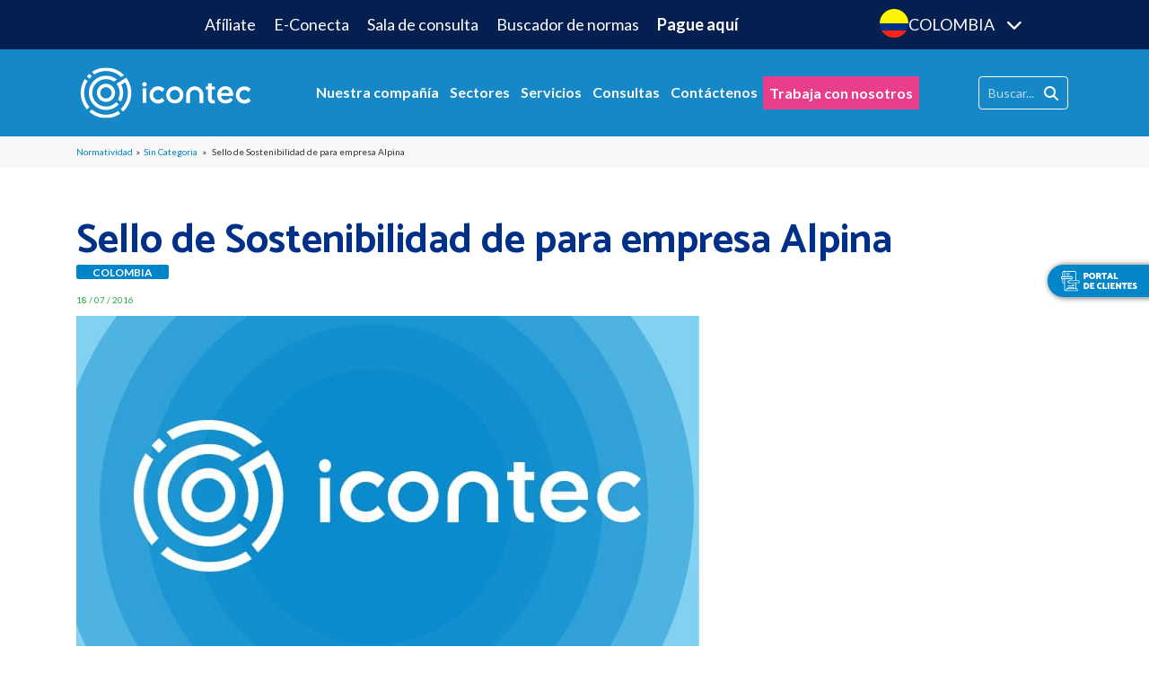

--- FILE ---
content_type: text/html; charset=UTF-8
request_url: https://www.icontec.org/alpina-primera-empresa-con-sello-de-sostenibilidad-icontec/
body_size: 22965
content:
<!DOCTYPE html>
<html lang="es">

<head>
	<meta charset="UTF-8">
	<meta name="viewport" content="width=device-width, initial-scale=1.0">
	<meta http-equiv="X-UA-Compatible" content="ie=edge">
	<meta name='robots' content='index, follow, max-image-preview:large, max-snippet:-1, max-video-preview:-1' />
	<style>img:is([sizes="auto" i], [sizes^="auto," i]) { contain-intrinsic-size: 3000px 1500px }</style>
	
	<!-- This site is optimized with the Yoast SEO plugin v26.6 - https://yoast.com/wordpress/plugins/seo/ -->
	<title>Sello de Sostenibilidad para la empresa Alpina | ICONTEC</title>
	<meta name="description" content="ICONTEC Internacional felicita a Alpina por este gran logro y la motiva a seguir con buenas prácticas que apunten a la sostenibilidad. Explora mucho más aquí." />
	<link rel="canonical" href="https://www.icontec.org/alpina-primera-empresa-con-sello-de-sostenibilidad-icontec/" />
	<meta property="og:locale" content="es_ES" />
	<meta property="og:type" content="article" />
	<meta property="og:title" content="Sello de Sostenibilidad para la empresa Alpina | ICONTEC" />
	<meta property="og:description" content="ICONTEC Internacional felicita a Alpina por este gran logro y la motiva a seguir con buenas prácticas que apunten a la sostenibilidad. Explora mucho más aquí." />
	<meta property="og:url" content="https://www.icontec.org/alpina-primera-empresa-con-sello-de-sostenibilidad-icontec/" />
	<meta property="og:site_name" content="Icontec" />
	<meta property="article:published_time" content="2016-07-18T17:13:09+00:00" />
	<meta property="article:modified_time" content="2025-02-17T15:37:41+00:00" />
	<meta property="og:image" content="https://www.icontec.org/wp-content/uploads/2019/08/5generica.jpeg" />
	<meta property="og:image:width" content="694" />
	<meta property="og:image:height" content="400" />
	<meta property="og:image:type" content="image/jpeg" />
	<meta name="author" content="GraciaLab" />
	<meta name="twitter:card" content="summary_large_image" />
	<meta name="twitter:label1" content="Escrito por" />
	<meta name="twitter:data1" content="GraciaLab" />
	<meta name="twitter:label2" content="Tiempo de lectura" />
	<meta name="twitter:data2" content="3 minutos" />
	<script type="application/ld+json" class="yoast-schema-graph">{"@context":"https://schema.org","@graph":[{"@type":"Article","@id":"https://www.icontec.org/alpina-primera-empresa-con-sello-de-sostenibilidad-icontec/#article","isPartOf":{"@id":"https://www.icontec.org/alpina-primera-empresa-con-sello-de-sostenibilidad-icontec/"},"author":{"name":"GraciaLab","@id":"https://www.icontec.org/#/schema/person/c3f785039a31f1622323ce834f51ac23"},"headline":"Sello de Sostenibilidad de para empresa Alpina","datePublished":"2016-07-18T17:13:09+00:00","dateModified":"2025-02-17T15:37:41+00:00","mainEntityOfPage":{"@id":"https://www.icontec.org/alpina-primera-empresa-con-sello-de-sostenibilidad-icontec/"},"wordCount":499,"publisher":{"@id":"https://www.icontec.org/#organization"},"image":{"@id":"https://www.icontec.org/alpina-primera-empresa-con-sello-de-sostenibilidad-icontec/#primaryimage"},"thumbnailUrl":"https://www.icontec.org/wp-content/uploads/2019/08/5generica.jpeg","articleSection":["Sin Categoria"],"inLanguage":"es"},{"@type":"WebPage","@id":"https://www.icontec.org/alpina-primera-empresa-con-sello-de-sostenibilidad-icontec/","url":"https://www.icontec.org/alpina-primera-empresa-con-sello-de-sostenibilidad-icontec/","name":"Sello de Sostenibilidad para la empresa Alpina | ICONTEC","isPartOf":{"@id":"https://www.icontec.org/#website"},"primaryImageOfPage":{"@id":"https://www.icontec.org/alpina-primera-empresa-con-sello-de-sostenibilidad-icontec/#primaryimage"},"image":{"@id":"https://www.icontec.org/alpina-primera-empresa-con-sello-de-sostenibilidad-icontec/#primaryimage"},"thumbnailUrl":"https://www.icontec.org/wp-content/uploads/2019/08/5generica.jpeg","datePublished":"2016-07-18T17:13:09+00:00","dateModified":"2025-02-17T15:37:41+00:00","description":"ICONTEC Internacional felicita a Alpina por este gran logro y la motiva a seguir con buenas prácticas que apunten a la sostenibilidad. Explora mucho más aquí.","breadcrumb":{"@id":"https://www.icontec.org/alpina-primera-empresa-con-sello-de-sostenibilidad-icontec/#breadcrumb"},"inLanguage":"es","potentialAction":[{"@type":"ReadAction","target":["https://www.icontec.org/alpina-primera-empresa-con-sello-de-sostenibilidad-icontec/"]}]},{"@type":"ImageObject","inLanguage":"es","@id":"https://www.icontec.org/alpina-primera-empresa-con-sello-de-sostenibilidad-icontec/#primaryimage","url":"https://www.icontec.org/wp-content/uploads/2019/08/5generica.jpeg","contentUrl":"https://www.icontec.org/wp-content/uploads/2019/08/5generica.jpeg","width":694,"height":400,"caption":"Banner fotografía cuadro azul con logo de ICONTEC en el medio"},{"@type":"BreadcrumbList","@id":"https://www.icontec.org/alpina-primera-empresa-con-sello-de-sostenibilidad-icontec/#breadcrumb","itemListElement":[{"@type":"ListItem","position":1,"name":"Home","item":"https://www.icontec.org/"},{"@type":"ListItem","position":2,"name":"Noticias relevantes","item":"https://www.icontec.org/noticias/"},{"@type":"ListItem","position":3,"name":"Sello de Sostenibilidad de para empresa Alpina"}]},{"@type":"WebSite","@id":"https://www.icontec.org/#website","url":"https://www.icontec.org/","name":"Icontec","description":"Icontec","publisher":{"@id":"https://www.icontec.org/#organization"},"potentialAction":[{"@type":"SearchAction","target":{"@type":"EntryPoint","urlTemplate":"https://www.icontec.org/?s={search_term_string}"},"query-input":{"@type":"PropertyValueSpecification","valueRequired":true,"valueName":"search_term_string"}}],"inLanguage":"es"},{"@type":"Organization","@id":"https://www.icontec.org/#organization","name":"Icontec","url":"https://www.icontec.org/","logo":{"@type":"ImageObject","inLanguage":"es","@id":"https://www.icontec.org/#/schema/logo/image/","url":"https://www.icontec.org/wp-content/uploads/2019/07/logotipo.svg","contentUrl":"https://www.icontec.org/wp-content/uploads/2019/07/logotipo.svg","width":191,"height":57,"caption":"Icontec"},"image":{"@id":"https://www.icontec.org/#/schema/logo/image/"}},{"@type":"Person","@id":"https://www.icontec.org/#/schema/person/c3f785039a31f1622323ce834f51ac23","name":"GraciaLab","image":{"@type":"ImageObject","inLanguage":"es","@id":"https://www.icontec.org/#/schema/person/image/","url":"https://secure.gravatar.com/avatar/9d2a287d41cb7777b036e50ad833a825a2b3b5db46c276913f39ca409a8fb0d0?s=96&d=mm&r=g","contentUrl":"https://secure.gravatar.com/avatar/9d2a287d41cb7777b036e50ad833a825a2b3b5db46c276913f39ca409a8fb0d0?s=96&d=mm&r=g","caption":"GraciaLab"},"url":"https://www.icontec.org/author/gracialab/"}]}</script>
	<!-- / Yoast SEO plugin. -->


<link rel="alternate" type="application/rss+xml" title="Icontec &raquo; Feed" href="https://www.icontec.org/feed/" />
<link rel="alternate" type="application/rss+xml" title="Icontec &raquo; Feed de los comentarios" href="https://www.icontec.org/comments/feed/" />
<link rel="alternate" type="application/rss+xml" title="Icontec &raquo; Comentario Sello de Sostenibilidad de para empresa Alpina del feed" href="https://www.icontec.org/alpina-primera-empresa-con-sello-de-sostenibilidad-icontec/feed/" />
		<!-- This site uses the Google Analytics by MonsterInsights plugin v9.11.1 - Using Analytics tracking - https://www.monsterinsights.com/ -->
		<!-- Nota: MonsterInsights no está actualmente configurado en este sitio. El dueño del sitio necesita identificarse usando su cuenta de Google Analytics en el panel de ajustes de MonsterInsights. -->
					<!-- No tracking code set -->
				<!-- / Google Analytics by MonsterInsights -->
		<script type="text/javascript">
/* <![CDATA[ */
window._wpemojiSettings = {"baseUrl":"https:\/\/s.w.org\/images\/core\/emoji\/16.0.1\/72x72\/","ext":".png","svgUrl":"https:\/\/s.w.org\/images\/core\/emoji\/16.0.1\/svg\/","svgExt":".svg","source":{"concatemoji":"https:\/\/www.icontec.org\/wp-includes\/js\/wp-emoji-release.min.js?ver=6.8.3"}};
/*! This file is auto-generated */
!function(s,n){var o,i,e;function c(e){try{var t={supportTests:e,timestamp:(new Date).valueOf()};sessionStorage.setItem(o,JSON.stringify(t))}catch(e){}}function p(e,t,n){e.clearRect(0,0,e.canvas.width,e.canvas.height),e.fillText(t,0,0);var t=new Uint32Array(e.getImageData(0,0,e.canvas.width,e.canvas.height).data),a=(e.clearRect(0,0,e.canvas.width,e.canvas.height),e.fillText(n,0,0),new Uint32Array(e.getImageData(0,0,e.canvas.width,e.canvas.height).data));return t.every(function(e,t){return e===a[t]})}function u(e,t){e.clearRect(0,0,e.canvas.width,e.canvas.height),e.fillText(t,0,0);for(var n=e.getImageData(16,16,1,1),a=0;a<n.data.length;a++)if(0!==n.data[a])return!1;return!0}function f(e,t,n,a){switch(t){case"flag":return n(e,"\ud83c\udff3\ufe0f\u200d\u26a7\ufe0f","\ud83c\udff3\ufe0f\u200b\u26a7\ufe0f")?!1:!n(e,"\ud83c\udde8\ud83c\uddf6","\ud83c\udde8\u200b\ud83c\uddf6")&&!n(e,"\ud83c\udff4\udb40\udc67\udb40\udc62\udb40\udc65\udb40\udc6e\udb40\udc67\udb40\udc7f","\ud83c\udff4\u200b\udb40\udc67\u200b\udb40\udc62\u200b\udb40\udc65\u200b\udb40\udc6e\u200b\udb40\udc67\u200b\udb40\udc7f");case"emoji":return!a(e,"\ud83e\udedf")}return!1}function g(e,t,n,a){var r="undefined"!=typeof WorkerGlobalScope&&self instanceof WorkerGlobalScope?new OffscreenCanvas(300,150):s.createElement("canvas"),o=r.getContext("2d",{willReadFrequently:!0}),i=(o.textBaseline="top",o.font="600 32px Arial",{});return e.forEach(function(e){i[e]=t(o,e,n,a)}),i}function t(e){var t=s.createElement("script");t.src=e,t.defer=!0,s.head.appendChild(t)}"undefined"!=typeof Promise&&(o="wpEmojiSettingsSupports",i=["flag","emoji"],n.supports={everything:!0,everythingExceptFlag:!0},e=new Promise(function(e){s.addEventListener("DOMContentLoaded",e,{once:!0})}),new Promise(function(t){var n=function(){try{var e=JSON.parse(sessionStorage.getItem(o));if("object"==typeof e&&"number"==typeof e.timestamp&&(new Date).valueOf()<e.timestamp+604800&&"object"==typeof e.supportTests)return e.supportTests}catch(e){}return null}();if(!n){if("undefined"!=typeof Worker&&"undefined"!=typeof OffscreenCanvas&&"undefined"!=typeof URL&&URL.createObjectURL&&"undefined"!=typeof Blob)try{var e="postMessage("+g.toString()+"("+[JSON.stringify(i),f.toString(),p.toString(),u.toString()].join(",")+"));",a=new Blob([e],{type:"text/javascript"}),r=new Worker(URL.createObjectURL(a),{name:"wpTestEmojiSupports"});return void(r.onmessage=function(e){c(n=e.data),r.terminate(),t(n)})}catch(e){}c(n=g(i,f,p,u))}t(n)}).then(function(e){for(var t in e)n.supports[t]=e[t],n.supports.everything=n.supports.everything&&n.supports[t],"flag"!==t&&(n.supports.everythingExceptFlag=n.supports.everythingExceptFlag&&n.supports[t]);n.supports.everythingExceptFlag=n.supports.everythingExceptFlag&&!n.supports.flag,n.DOMReady=!1,n.readyCallback=function(){n.DOMReady=!0}}).then(function(){return e}).then(function(){var e;n.supports.everything||(n.readyCallback(),(e=n.source||{}).concatemoji?t(e.concatemoji):e.wpemoji&&e.twemoji&&(t(e.twemoji),t(e.wpemoji)))}))}((window,document),window._wpemojiSettings);
/* ]]> */
</script>
<style id='wp-emoji-styles-inline-css' type='text/css'>

	img.wp-smiley, img.emoji {
		display: inline !important;
		border: none !important;
		box-shadow: none !important;
		height: 1em !important;
		width: 1em !important;
		margin: 0 0.07em !important;
		vertical-align: -0.1em !important;
		background: none !important;
		padding: 0 !important;
	}
</style>
<link rel='stylesheet' id='contact-form-7-css' href='https://www.icontec.org/wp-content/plugins/contact-form-7/includes/css/styles.css?ver=6.1.4' type='text/css' media='all' />
<link rel='stylesheet' id='nbcpf-intlTelInput-style-css' href='https://www.icontec.org/wp-content/plugins/country-phone-field-contact-form-7/assets/css/intlTelInput.min.css?ver=6.8.3' type='text/css' media='all' />
<link rel='stylesheet' id='nbcpf-countryFlag-style-css' href='https://www.icontec.org/wp-content/plugins/country-phone-field-contact-form-7/assets/css/countrySelect.min.css?ver=6.8.3' type='text/css' media='all' />
<link rel='stylesheet' id='google-fonts-css' href='https://fonts.googleapis.com/css?family=Catamaran%3A300%2C400%2C500%2C600%2C700%7CLato%3A400%2C700&#038;display=swap&#038;ver=1.0.0' type='text/css' media='all' />
<link rel='stylesheet' id='material_icons-css' href='//fonts.googleapis.com/icon?family=Material+Icons&#038;ver=1.0.0' type='text/css' media='all' />
<link rel='stylesheet' id='hamburgers-css' href='https://cdnjs.cloudflare.com/ajax/libs/hamburgers/0.9.3/hamburgers.min.css?ver=0.9.3' type='text/css' media='all' />
<link rel='stylesheet' id='custom-properties-css' href='https://www.icontec.org/wp-content/themes/infinity-theme/css/custom_properties.css?ver=1.0.0' type='text/css' media='all' />
<link rel='stylesheet' id='bootstrap-css' href='https://www.icontec.org/wp-content/themes/infinity-theme/css/bootstrap.css?ver=1.0.0' type='text/css' media='all' />
<link rel='stylesheet' id='linea-confianza-css' href='https://www.icontec.org/wp-content/themes/infinity-theme/css/linea-confianza.min.css?ver=1.0.0' type='text/css' media='all' />
<link rel='stylesheet' id='soltec-css' href='https://www.icontec.org/wp-content/themes/infinity-theme/css/soltec.min.css?ver=1.3.2' type='text/css' media='all' />
<link rel='stylesheet' id='new-style-css' href='https://www.icontec.org/wp-content/themes/infinity-theme/css/new-styles.min.css?ver=1.0.20' type='text/css' media='all' />
<link rel='stylesheet' id='style-css' href='https://www.icontec.org/wp-content/themes/infinity-theme/style.css?ver=1.0.0' type='text/css' media='all' />
<link rel='stylesheet' id='datatables-css' href='https://www.icontec.org/wp-content/themes/infinity-theme/vendor/DataTables/datatables.min.css?ver=6.8.3' type='text/css' media='all' />
<link rel='stylesheet' id='home-2024-css' href='https://www.icontec.org/wp-content/themes/infinity-theme/css/home-2024.css?ver=6376481' type='text/css' media='all' />
<link rel='stylesheet' id='foros-int-css' href='https://www.icontec.org/wp-content/themes/infinity-theme/css/foro-int.css?ver=6376481' type='text/css' media='all' />
<link rel='stylesheet' id='cf7cf-style-css' href='https://www.icontec.org/wp-content/plugins/cf7-conditional-fields/style.css?ver=2.6.7' type='text/css' media='all' />
<script type="text/javascript" src="https://www.icontec.org/wp-includes/js/jquery/jquery.min.js?ver=3.7.1" id="jquery-core-js"></script>
<script type="text/javascript" src="https://www.icontec.org/wp-includes/js/jquery/jquery-migrate.min.js?ver=3.4.1" id="jquery-migrate-js"></script>
<script type="text/javascript" src="//www.icontec.org/wp-content/plugins/revslider/sr6/assets/js/rbtools.min.js?ver=6.7.29" async id="tp-tools-js"></script>
<script type="text/javascript" src="//www.icontec.org/wp-content/plugins/revslider/sr6/assets/js/rs6.min.js?ver=6.7.34" async id="revmin-js"></script>
<script type="text/javascript" src="https://www.icontec.org/wp-content/themes/infinity-theme/vendor/DataTables/datatables.min.js?ver=6.8.3" id="datatablesjs-js"></script>
<script type="text/javascript" src="https://www.icontec.org/wp-content/themes/infinity-theme/js/ddslick.min.js?ver=6.8.3" id="ddslickjs-js"></script>
<script></script><link rel="https://api.w.org/" href="https://www.icontec.org/wp-json/" /><link rel="alternate" title="JSON" type="application/json" href="https://www.icontec.org/wp-json/wp/v2/posts/7693" /><link rel="alternate" title="oEmbed (JSON)" type="application/json+oembed" href="https://www.icontec.org/wp-json/oembed/1.0/embed?url=https%3A%2F%2Fwww.icontec.org%2Falpina-primera-empresa-con-sello-de-sostenibilidad-icontec%2F" />
<link rel="alternate" title="oEmbed (XML)" type="text/xml+oembed" href="https://www.icontec.org/wp-json/oembed/1.0/embed?url=https%3A%2F%2Fwww.icontec.org%2Falpina-primera-empresa-con-sello-de-sostenibilidad-icontec%2F&#038;format=xml" />
<style type="text/css">.recentcomments a{display:inline !important;padding:0 !important;margin:0 !important;}</style><meta name="generator" content="Powered by WPBakery Page Builder - drag and drop page builder for WordPress."/>
<meta name="generator" content="Powered by Slider Revolution 6.7.34 - responsive, Mobile-Friendly Slider Plugin for WordPress with comfortable drag and drop interface." />
<link rel="icon" href="https://www.icontec.org/wp-content/uploads/2022/06/favicon-150x150.png" sizes="32x32" />
<link rel="icon" href="https://www.icontec.org/wp-content/uploads/2022/06/favicon.png" sizes="192x192" />
<link rel="apple-touch-icon" href="https://www.icontec.org/wp-content/uploads/2022/06/favicon.png" />
<meta name="msapplication-TileImage" content="https://www.icontec.org/wp-content/uploads/2022/06/favicon.png" />
<script>function setREVStartSize(e){
			//window.requestAnimationFrame(function() {
				window.RSIW = window.RSIW===undefined ? window.innerWidth : window.RSIW;
				window.RSIH = window.RSIH===undefined ? window.innerHeight : window.RSIH;
				try {
					var pw = document.getElementById(e.c).parentNode.offsetWidth,
						newh;
					pw = pw===0 || isNaN(pw) || (e.l=="fullwidth" || e.layout=="fullwidth") ? window.RSIW : pw;
					e.tabw = e.tabw===undefined ? 0 : parseInt(e.tabw);
					e.thumbw = e.thumbw===undefined ? 0 : parseInt(e.thumbw);
					e.tabh = e.tabh===undefined ? 0 : parseInt(e.tabh);
					e.thumbh = e.thumbh===undefined ? 0 : parseInt(e.thumbh);
					e.tabhide = e.tabhide===undefined ? 0 : parseInt(e.tabhide);
					e.thumbhide = e.thumbhide===undefined ? 0 : parseInt(e.thumbhide);
					e.mh = e.mh===undefined || e.mh=="" || e.mh==="auto" ? 0 : parseInt(e.mh,0);
					if(e.layout==="fullscreen" || e.l==="fullscreen")
						newh = Math.max(e.mh,window.RSIH);
					else{
						e.gw = Array.isArray(e.gw) ? e.gw : [e.gw];
						for (var i in e.rl) if (e.gw[i]===undefined || e.gw[i]===0) e.gw[i] = e.gw[i-1];
						e.gh = e.el===undefined || e.el==="" || (Array.isArray(e.el) && e.el.length==0)? e.gh : e.el;
						e.gh = Array.isArray(e.gh) ? e.gh : [e.gh];
						for (var i in e.rl) if (e.gh[i]===undefined || e.gh[i]===0) e.gh[i] = e.gh[i-1];
											
						var nl = new Array(e.rl.length),
							ix = 0,
							sl;
						e.tabw = e.tabhide>=pw ? 0 : e.tabw;
						e.thumbw = e.thumbhide>=pw ? 0 : e.thumbw;
						e.tabh = e.tabhide>=pw ? 0 : e.tabh;
						e.thumbh = e.thumbhide>=pw ? 0 : e.thumbh;
						for (var i in e.rl) nl[i] = e.rl[i]<window.RSIW ? 0 : e.rl[i];
						sl = nl[0];
						for (var i in nl) if (sl>nl[i] && nl[i]>0) { sl = nl[i]; ix=i;}
						var m = pw>(e.gw[ix]+e.tabw+e.thumbw) ? 1 : (pw-(e.tabw+e.thumbw)) / (e.gw[ix]);
						newh =  (e.gh[ix] * m) + (e.tabh + e.thumbh);
					}
					var el = document.getElementById(e.c);
					if (el!==null && el) el.style.height = newh+"px";
					el = document.getElementById(e.c+"_wrapper");
					if (el!==null && el) {
						el.style.height = newh+"px";
						el.style.display = "block";
					}
				} catch(e){
					console.log("Failure at Presize of Slider:" + e)
				}
			//});
		  };</script>
		<style type="text/css" id="wp-custom-css">
			
/* Estilo del botón específico de Rambal */
.btn-rambal-custom {
  display: inline-block;
  padding: 10px 20px;
  text-align: center;
  background-color: white;
  color: #0085ca;
  border: 2px solid #0085ca;
  border-radius: 25px;
  text-decoration: none;
  font-weight: bold;
  transition: all 0.3s ease;
}

.btn-rambal-custom:hover {
  background-color: #0085ca;
  color: white;
  border-color: #0085ca;
}


.btn-container-rambal {
  display: flex;
  gap: 20px;  /* Espacio de 20px entre los botones */
  justify-content: center; /* Centra los botones horizontalmente */
}

.single-rule__content-header{
	position:relative;
}
.single-rules .sidebar {
  position: relative;
  top: initial;
  transform: translateY(0);
}
.single-post .bac h1 {
  display: none;
}
.page-template-generica .Main {margin-top:70px;}

.page-template-page-nuestro-equipo .team-member {
  margin-bottom: 3em;
}
.btn-primary{
	border:none;
}
forum__date {
  padding: 0.2em 1em;
  font-size: 10px;
}
.dd-select {
  background: transparent !important;
  border: none !important;
}

ul.dd-options.dd-click-off-close {
  height: 190px;
}

ul.dd-options.dd-click-off-close li {
  margin-left: 0;
}
mg.card-img-top.forum__img {
  height: 200px;
  width: 100%;
}
aside.sidebar.sidebar-menu {
    -webkit-transform: translateY(0px);
    transform: translateY(0px);
}

aside.sidebar.sidebar-menu li:after {
    content: none;
}
.top-menu .destacado {
	list-style-type: none;
    background: var(--green-color);
    padding: 0 1em;
}
.top-menu .destacado:before {
	display: none;
}
 
.jempresas__fila.verdemanzana h3:before{
content: "Compromiso con la sostenibilidad";
visibility:visible;
}
.jempresas__fila.verdemanzana h3{
	
	visibility:hidden;
}

a#whatsapp {
    visibility: collapse !important;
}

@media only screen and (min-width: 600px) {

li#menu-item-9920 {
    border: 1px solid #e83e8c;
    background-color: #e83e8c;
}
	.col-7.menuppal {
    max-width: 73.666% !important;
    flex: auto;
}
	
	li#menu-item-22075 {
		background-color: #e83e8c;
}
	
}


		</style>
		<noscript><style> .wpb_animate_when_almost_visible { opacity: 1; }</style></noscript>
	<meta name="facebook-domain-verification" content="v4oapjbqph3naw0z6l00n7fijo3ju0" />

	<link rel="stylesheet" href="https://cdnjs.cloudflare.com/ajax/libs/fancybox/3.5.7/jquery.fancybox.min.css" integrity="sha512-H9jrZiiopUdsLpg94A333EfumgUBpO9MdbxStdeITo+KEIMaNfHNvwyjjDJb+ERPaRS6DpyRlKbvPUasNItRyw==" crossorigin="anonymous" referrerpolicy="no-referrer" />

	<!-- Facebook Pixel Code -->
	<script>
		! function(f, b, e, v, n, t, s) {
			if (f.fbq) return;
			n = f.fbq = function() {
				n.callMethod ?
					n.callMethod.apply(n, arguments) : n.queue.push(arguments)
			};
			if (!f._fbq) f._fbq = n;
			n.push = n;
			n.loaded = !0;
			n.version = '2.0';
			n.queue = [];
			t = b.createElement(e);
			t.async = !0;
			t.src = v;
			s = b.getElementsByTagName(e)[0];
			s.parentNode.insertBefore(t, s)
		}(window, document, 'script',
			'https://connect.facebook.net/en_US/fbevents.js');
		fbq('init', '469280780322379');
		fbq('track', 'PageView');
	</script>
	<noscript><img height="1" width="1" style="display:none" src="https://www.facebook.com/tr?id=469280780322379&ev=PageView&noscript=1" /></noscript>
	<!-- End Facebook Pixel Code -->

	<!-- Global site tag (gtag.js) - Google Ads: 712411517 -->
	<script async src="https://www.googletagmanager.com/gtag/js?id=AW-712411517"></script>
	<script>
		window.dataLayer = window.dataLayer || [];

		function gtag() {
			dataLayer.push(arguments);
		}
		gtag('js', new Date());

		gtag('config', 'AW-712411517');
	</script>

	<script type="text/javascript">
		_linkedin_partner_id = "1487314";
		window._linkedin_data_partner_ids = window._linkedin_data_partner_ids || [];
		window._linkedin_data_partner_ids.push(_linkedin_partner_id);
	</script>
	<script type="text/javascript">
		(function() {
			var s = document.getElementsByTagName("script")[0];
			var b = document.createElement("script");
			b.type = "text/javascript";
			b.async = true;
			b.src = "https://snap.licdn.com/li.lms-analytics/insight.min.js";
			s.parentNode.insertBefore(b, s);
		})();
	</script>
	<noscript>
		<img height="1" width="1" style="display:none;" alt="" src="https://px.ads.linkedin.com/collect/?pid=1487314&fmt=gif" />
	</noscript>

	<!--Chat inferior-->
	<script>
		! function(e) {
			var t = {};

			function n(r) {
				if (t[r]) return t[r].exports;
				var o = t[r] = {
					i: r,
					l: !1,
					exports: {}
				};
				return e[r].call(o.exports, o, o.exports, n), o.l = !0, o.exports
			}
			n.m = e, n.c = t, n.d = function(e, t, r) {
				n.o(e, t) || Object.defineProperty(e, t, {
					enumerable: !0,
					get: r
				})
			}, n.r = function(e) {
				"undefined" != typeof Symbol && Symbol.toStringTag && Object.defineProperty(e, Symbol.toStringTag, {
					value: "Module"
				}), Object.defineProperty(e, "__esModule", {
					value: !0
				})
			}, n.t = function(e, t) {
				if (1 & t && (e = n(e)), 8 & t) return e;
				if (4 & t && "object" == typeof e && e && e.__esModule) return e;
				var r = Object.create(null);
				if (n.r(r), Object.defineProperty(r, "default", {
						enumerable: !0,
						value: e
					}), 2 & t && "string" != typeof e)
					for (var o in e) n.d(r, o, function(t) {
						return e[t]
					}.bind(null, o));
				return r
			}, n.n = function(e) {
				var t = e && e.__esModule ? function() {
					return e.default
				} : function() {
					return e
				};
				return n.d(t, "a", t), t
			}, n.o = function(e, t) {
				return Object.prototype.hasOwnProperty.call(e, t)
			}, n.p = "", n(n.s = 0)
		}([function(e, t) {
			! function(e, t, n, r, o, a, u, c, i, l, f) {
				e.WebChatHughes = "ga", e.ga = e.ga || function() {
					(e.ga.q = e.ga.q || []).push(arguments)
				}, e.ga.l = 1 * new Date, c = t.createElement("script"), l = t.getElementsByTagName("script")[0], c.async = 1, c.src = "https://omni.montechelo.com.co/widget/Icontec/bundle.js", e.addEventListener("load", function() {
					i = t.createElement("web-icon"), t.getElementsByTagName("BODY")[0].append(i)
				}), l.parentNode.insertBefore(c, l)
			}(window, document)
		}]);
	</script>


	<!-- Google Tag Manager -->
	<script>
		(function(w, d, s, l, i) {
			w[l] = w[l] || [];
			w[l].push({
				'gtm.start': new Date().getTime(),
				event: 'gtm.js'
			});
			var f = d.getElementsByTagName(s)[0],
				j = d.createElement(s),
				dl = l != 'dataLayer' ? '&l=' + l : '';
			j.async = true;
			j.src =
				'https://www.googletagmanager.com/gtm.js?id=' + i + dl;
			f.parentNode.insertBefore(j, f);
		})(window, document, 'script', 'dataLayer', 'GTM-NJMRCJX');
	</script>
	<!-- End Google Tag Manager -->
	<style>
		/* Ajustes css */
		.single-eval_conformidad .Main ul {
			margin: 0;
			padding-left: 2em;
			padding-top: 10px;
			padding-bottom: 20px;
		}

		.single-eval_conformidad .Main ul li {
			margin-bottom: 0.2em;
		}
	</style>


	<style>
		/* Ajustes nuevo home */
		details>summary {
			list-style: none;
		}

		details>summary::-webkit-details-marker {
			display: none;
		}

		.idiomaMenu {
			width: 139px;
			font-size: 14px;
			padding-left: 10px;
		}

		.idiomaMenu details {
			/* background-color: #fff; */
			position: relative;
			padding: 0;
			width: 100%;
		}

		.idiomaMenu details[open] {
			background-color: #fff;
		}

		.idiomaMenu details summary {
			background: url(/wp-content/themes/infinity-theme/img/idiomas_btn_fondo_compress.jpg) no-repeat transparent right;
			background-size: 120%;
			border-radius: 20px;
			color: #fff;
			cursor: pointer;
			display: block;
			margin: 0;
			margin-bottom: 0;
			padding: 0 4px;
			outline: none;
		}

		.idiomaMenu details summary .flag {
			border-radius: 100%;
			height: 24px;
			position: relative;
			top: 4px;
			width: 24px;
		}

		.idiomasContenido {
			background-color: #fff;
			position: absolute;
			z-index: 10000;
			width: 100%;
		}

		.idiomasContenido ul {
			list-style: none;
			margin: 0;
			margin-top: 9px;
			padding: 0;
			border: 1px solid #0085ca;
			border-bottom-left-radius: 10px;
			border-bottom-right-radius: 10px;
			border-top: 0;
		}

		.idiomasContenido ul li {
			cursor: pointer;
			margin: 0;
			margin-bottom: 2px;
			padding: 0 4px;
			display: grid;
			grid-template-columns: 34px 1fr;
		}

		.idiomasContenido ul li .flag {
			border-radius: 100%;
    		height: 24px;
			position: relative;
    		top: 5px;
			width: 24px;
		}

		.menu-d .main-menu .menu-item a {
			font-size: 15px;
		}
        h1 {
            font-size: 40px;
        }
		.menu-d .main-menu.is-active .menu-item a,
		.top-menu.is-active .menu-item a
		{
			color:#0085ca;
		}
		.top-menu.is-active{
			top:0;
		}
		
		@media screen and (max-width:992px)
		{
			.contenedorLogoMovil
			{
				max-width: 100%;
			}
		}
		@media screen and (max-width:520px)
		{
			.padding-izq
			{
				padding-left: 0rem !important;
			}
		}
		@media screen and (max-width:420px)
		{
			.filaMovil
			{
				display: grid;
				gap: 10px;
			}
			.padding-izq {
				width: 100%;
				max-width: 100%;
			}
			.menu-m
			{
				background: none;
    			background-color: #0085ca;
			}
		}

		.paisesStructure
		{
			display:grid;
			grid-template-columns: 26px 1fr;
			gap: 0 6px;
		}

		.top-menu .menu-item:first-child {
			background: transparent;
			padding: 0 10px 0 0;
		}
		.top-menu .menu-item:before {
			margin-right: .2em;
		}
		.top-menu .menu-item {
			font-size: .65em;
			line-height: 1em;
    		margin-left: 13px;
		}

		.menu-d .main-menu {
			/* padding-left: 94px; */
			padding-left: 0px;
		}

		.col-3.btn-pagos2
		{
			padding-left:81px;
		}

		.menu-d .main-menu li
		{
			margin-left:12px;
		}
		.menu-d .main-menu .menu-item a {
			font-size: 13px;
		}
		.top-menu .menu-item.btnEnglish
		{
			max-width: 62px;
			position: relative;
			top: -5px;
		}
		.menu-d .circle-container {
			left: 47%;
		}

		.btnCampus img
		{
			max-width:129px;
		}
		
		.menu-d .main-menu.is-active .menu-item.menu-item-has-children .sub-menu  a,
		.top-menu.is-active .menu-item.menu-item-has-children .sub-menu a
		{
			color: #fff;
		}

		.wp_pagination{
			display: flex;
			justify-content: center;
			width: 100%;
			gap: 10px;
		}



		@supports not (display: grid) {
			.idiomaMenu details summary
			{
				display:block;
			}
			.idiomaMenu details summary .flag
			{
				display:inline-block;
				margin-bottom: 7px;
				margin-right: 4px;
			}
			.idiomaMenu details summary span
			{
				display:inline-block;
			}
		}

		@media screen and (max-width:1200px)
		{
			.menu-d .main-menu {
				padding-left: 0;
			}
			.menu-d .main-menu li {
				margin-left: 6px;
			}
			.menu-d .main-menu .menu-item a {
				font-size: 12px;
			}
			.col-3.btn-pagos2 {
				padding-left: 9px;
				flex: 0 0 20%;
			}
			.col-7.menuppal {
				-ms-flex: 0 0 62.333333%;
				flex: 0 0 62.333333%;
				max-width: 62.333333%;
			}
		}

		@media screen and (max-width:991px)
		{
			.menu-top-mobile .top-menu .menu-item
			{
				font-size: 0.8em;
				line-height: 1em;
				margin-left: 13px;
				padding: 0.8em 0;
			}
			.menu-top-mobile .top-menu .menu-item:first-child {
				padding: 0.8em 0;
			}
			.top-menu .menu-item.btnEnglish {
				max-width: 100%;
			}
		}
		.wpcf7-list-item {
			margin: 0;
		}

	</style>

    <link rel="stylesheet" type="text/css" href="//cdn.jsdelivr.net/npm/slick-carousel@1.8.1/slick/slick.css"/>
    <link rel="stylesheet" href="https://cdnjs.cloudflare.com/ajax/libs/font-awesome/6.5.2/css/all.min.css" integrity="sha512-SnH5WK+bZxgPHs44uWIX+LLJAJ9/2PkPKZ5QiAj6Ta86w+fsb2TkcmfRyVX3pBnMFcV7oQPJkl9QevSCWr3W6A==" crossorigin="anonymous" referrerpolicy="no-referrer" />
</head>


<body data-rsssl=1 class="wp-singular post-template-default single single-post postid-7693 single-format-standard wp-custom-logo wp-theme-infinity-theme wpb-js-composer js-comp-ver-8.7.2 vc_responsive">

	<!-- Google Tag Manager (noscript) -->
	<noscript><iframe src="https://www.googletagmanager.com/ns.html?id=GTM-NJMRCJX" height="0" width="0" style="display:none;visibility:hidden"></iframe></noscript>
	<!-- End Google Tag Manager (noscript) -->

    <section class="home24--header" id="home24--header">
        <div class="barra">
            <div class="barra__cont">
                <div class="menu__auxiliar">
                    <nav class="home24--top-menu-nav"><ul id="home24--top-menu" class="home24--top-menu"><li id="menu-item-8289" class="menu-item menu-item-type-custom menu-item-object-custom menu-item-8289"><a href="https://portalclientes.icontec.org/login/">Afíliate</a></li>
<li id="menu-item-6645" class="menu-item menu-item-type-custom menu-item-object-custom menu-item-6645"><a href="https://econecta.icontec.org">E-Conecta</a></li>
<li id="menu-item-9377" class="menu-item menu-item-type-custom menu-item-object-custom menu-item-9377"><a href="https://tienda.icontec.org/sala-de-consulta">Sala de consulta</a></li>
<li id="menu-item-12188" class="menu-item menu-item-type-custom menu-item-object-custom menu-item-12188"><a href="https://tienda.icontec.org/catalogsearch/advanced">Buscador de normas</a></li>
<li id="menu-item-20770" class="menu-item menu-item-type-custom menu-item-object-custom menu-item-20770"><a target="_blank" href="https://sag.efipay.co/Checkout/Recauda/304/918317b57931b6b7a7d29490fe5ec9f9"><b>Pague aquí</b></a></li>
</ul></nav>                </div>
				<div class="menu__auxiliar__mb">
					<button type="button" class="menu_top_mb">
						Menú <i class="fa-solid fa-chevron-down"></i>
					</button>
					<nav class="home24--top-menu-nav--mb"><ul id="home24--top-menu--mb" class="home24--top-menu--mb"><li class="menu-item menu-item-type-custom menu-item-object-custom menu-item-8289"><a href="https://portalclientes.icontec.org/login/">Afíliate</a></li>
<li class="menu-item menu-item-type-custom menu-item-object-custom menu-item-6645"><a href="https://econecta.icontec.org">E-Conecta</a></li>
<li class="menu-item menu-item-type-custom menu-item-object-custom menu-item-9377"><a href="https://tienda.icontec.org/sala-de-consulta">Sala de consulta</a></li>
<li class="menu-item menu-item-type-custom menu-item-object-custom menu-item-12188"><a href="https://tienda.icontec.org/catalogsearch/advanced">Buscador de normas</a></li>
<li class="menu-item menu-item-type-custom menu-item-object-custom menu-item-20770"><a target="_blank" href="https://sag.efipay.co/Checkout/Recauda/304/918317b57931b6b7a7d29490fe5ec9f9"><b>Pague aquí</b></a></li>
</ul></nav>				</div>
                <div class="idiomas">
                    


                                                <div class="pais-elegido">
                                <button type="button" class="pais-elegido-btn">
                                                                        <img src="https://www.icontec.org/wp-content/uploads/2019/07/Colombia-1.svg" class="flag" alt="Colombia" />                                    <span>
                                        Colombia <i class="fa-solid fa-chevron-down"></i>
                                    </span>
                                </button>
                            </div>
                                            <div class="pais-listado">
                        <ul>
                                                                <li>
                                        <button type="button" class="pais-elegir" data-valor="bolivia">
                                            <img src="https://www.icontec.org/wp-content/uploads/2019/07/Bolivia.svg" class="flag" alt="Bolivia" />                                            <span>Bolivia</span>
                                        </button>
                                    </li>
                                                                        <li>
                                        <button type="button" class="pais-elegir" data-valor="chile">
                                            <img src="https://www.icontec.org/wp-content/uploads/2019/07/Chile.png" class="flag" alt="Chile" />                                            <span>Chile</span>
                                        </button>
                                    </li>
                                                                        <li>
                                        <button type="button" class="pais-elegir" data-valor="ecuador">
                                            <img src="https://www.icontec.org/wp-content/uploads/2019/07/Ecuador.svg" class="flag" alt="Ecuador" />                                            <span>Ecuador</span>
                                        </button>
                                    </li>
                                                                        <li>
                                        <button type="button" class="pais-elegir" data-valor="el-salvador">
                                            <img src="https://www.icontec.org/wp-content/uploads/2019/07/Salvador.svg" class="flag" alt="El Salvador" />                                            <span>El Salvador</span>
                                        </button>
                                    </li>
                                                                        <li>
                                        <button type="button" class="pais-elegir" data-valor="guatemala">
                                            <img src="https://www.icontec.org/wp-content/uploads/2019/07/Guatemala.svg" class="flag" alt="Guatemala" />                                            <span>Guatemala</span>
                                        </button>
                                    </li>
                                                                        <li>
                                        <button type="button" class="pais-elegir" data-valor="honduras">
                                            <img src="https://www.icontec.org/wp-content/uploads/2019/07/Honduras.svg" class="flag" alt="Honduras" />                                            <span>Honduras</span>
                                        </button>
                                    </li>
                                                                        <li>
                                        <button type="button" class="pais-elegir" data-valor="mexico">
                                            <img src="https://www.icontec.org/wp-content/uploads/2019/07/Mexico.svg" class="flag" alt="Mexico" />                                            <span>Mexico</span>
                                        </button>
                                    </li>
                                                                        <li>
                                        <button type="button" class="pais-elegir" data-valor="peru">
                                            <img src="https://www.icontec.org/wp-content/uploads/2019/07/Peru.svg" class="flag" alt="Perú" />                                            <span>Perú</span>
                                        </button>
                                    </li>
                                                            </ul>

                    </div>



                </div>
            </div>
        </div>
        <div class="principal">
            <div class="principal__cont">
                <div class="principal__logo">
                    <a href="/">
						<img src="https://www.icontec.org/wp-content/themes/infinity-theme/img/icontec_logo_24.png" alt="Icontec" width="190" height="57">
					</a>
                </div>
                <div class="principal__menu">
					<div class="menu__desktop">
														<nav class="main-menu-container"><ul id="menu-main-menu-colombia" class="main-menu d-none d-md-flex"><li id="menu-item-16" class="menu-item menu-item-type-custom menu-item-object-custom menu-item-has-children menu-item-16"><a href="#">Nuestra compañía</a>
<ul class="sub-menu">
	<li id="menu-item-6632" class="menu-item menu-item-type-post_type menu-item-object-page menu-item-6632"><a href="https://www.icontec.org/quienes-somos/">Quiénes somos</a></li>
	<li id="menu-item-6635" class="menu-item menu-item-type-post_type menu-item-object-page menu-item-6635"><a href="https://www.icontec.org/nuestro-equipo/">Nuestro equipo de trabajo</a></li>
	<li id="menu-item-6641" class="menu-item menu-item-type-post_type menu-item-object-page menu-item-6641"><a href="https://www.icontec.org/nuestra-historia/">Nuestra Historia</a></li>
	<li id="menu-item-9073" class="menu-item menu-item-type-post_type menu-item-object-page menu-item-9073"><a href="https://www.icontec.org/beneficios-de-afiliacion/">Beneficios de afiliación</a></li>
	<li id="menu-item-6686" class="menu-item menu-item-type-post_type menu-item-object-page menu-item-6686"><a href="https://www.icontec.org/documentos-corporativos/">Documentos corporativos</a></li>
	<li id="menu-item-8459" class="menu-item menu-item-type-post_type menu-item-object-page menu-item-8459"><a href="https://www.icontec.org/documentos-servicios-icontec/">Documentos servicios ICONTEC</a></li>
	<li id="menu-item-8319" class="menu-item menu-item-type-post_type menu-item-object-page menu-item-8319"><a href="https://www.icontec.org/regimen-tributario-especial/">Regímen Tributario Especial</a></li>
</ul>
</li>
<li id="menu-item-17" class="menu-item menu-item-type-custom menu-item-object-custom menu-item-has-children menu-item-17"><a href="#">Sectores</a>
<ul class="sub-menu">
	<li id="menu-item-23084" class="menu-item menu-item-type-custom menu-item-object-custom menu-item-23084"><a href="https://www.icontec.org/educacion/">Educación</a></li>
	<li id="menu-item-23152" class="menu-item menu-item-type-post_type menu-item-object-page menu-item-23152"><a href="https://www.icontec.org/construccion-e-ingenieria/">Construcción e Ingeniería</a></li>
	<li id="menu-item-23153" class="menu-item menu-item-type-post_type menu-item-object-page menu-item-23153"><a href="https://www.icontec.org/logistica-y-transporte/">Logística y Transporte</a></li>
	<li id="menu-item-23154" class="menu-item menu-item-type-post_type menu-item-object-page menu-item-23154"><a href="https://www.icontec.org/petroleo-y-gas/">Minería y energía</a></li>
	<li id="menu-item-23155" class="menu-item menu-item-type-post_type menu-item-object-page menu-item-23155"><a href="https://www.icontec.org/salud/">Salud</a></li>
	<li id="menu-item-23156" class="menu-item menu-item-type-post_type menu-item-object-page menu-item-23156"><a href="https://www.icontec.org/administracion-publica/">Administración Pública</a></li>
	<li id="menu-item-23157" class="menu-item menu-item-type-post_type menu-item-object-page menu-item-23157"><a href="https://www.icontec.org/industria/">Industria</a></li>
	<li id="menu-item-23158" class="menu-item menu-item-type-post_type menu-item-object-page menu-item-23158"><a href="https://www.icontec.org/agricola-y-alimentos/">Agrícola y Alimentos</a></li>
	<li id="menu-item-23100" class="menu-item menu-item-type-post_type menu-item-object-page menu-item-23100"><a href="https://www.icontec.org/turismo-y-gastronomia/">Turismo y Gastronomía</a></li>
</ul>
</li>
<li id="menu-item-18" class="menu-item menu-item-type-custom menu-item-object-custom menu-item-has-children menu-item-18"><a href="#">Servicios</a>
<ul class="sub-menu">
	<li id="menu-item-7195" class="menu-item menu-item-type-post_type menu-item-object-page menu-item-7195"><a href="https://www.icontec.org/normalizacion/">Normalización técnica</a></li>
	<li id="menu-item-7196" class="menu-item menu-item-type-post_type menu-item-object-page menu-item-7196"><a href="https://www.icontec.org/servicio-educacion/">Educación</a></li>
	<li id="menu-item-7197" class="menu-item menu-item-type-post_type menu-item-object-page menu-item-7197"><a href="https://www.icontec.org/evaluacion-de-la-conformidad/">Evaluación de la Conformidad</a></li>
	<li id="menu-item-7199" class="menu-item menu-item-type-post_type menu-item-object-page menu-item-7199"><a href="https://www.icontec.org/cooperacion/">Cooperación y Proyectos Especiales</a></li>
</ul>
</li>
<li id="menu-item-10277" class="menu-item menu-item-type-custom menu-item-object-custom menu-item-has-children menu-item-10277"><a href="#">Consultas</a>
<ul class="sub-menu">
	<li id="menu-item-15860" class="menu-item menu-item-type-custom menu-item-object-custom menu-item-15860"><a href="https://econecta.icontec.org/">Consulta Pública</a></li>
	<li id="menu-item-15861" class="menu-item menu-item-type-custom menu-item-object-custom menu-item-15861"><a href="https://www.huelladeconfianza.com/">Consulta de Certificaciones</a></li>
</ul>
</li>
<li id="menu-item-7975" class="menu-item menu-item-type-post_type menu-item-object-page menu-item-7975"><a href="https://www.icontec.org/contactenos/">Contáctenos</a></li>
<li id="menu-item-9920" class="btnCampus menu-item menu-item-type-custom menu-item-object-custom menu-item-9920"><a href="https://www.icontec.org/trabaja-con-nosotros/">Trabaja con nosotros</a></li>
</ul></nav>					</div>
					<div class="menu__mobile">
						<div class="menu__mobile__icono">
							<button type="button" class="btn_menuppal">
								<i class="fa-solid fa-bars"></i>
							</button>
						</div>
						<div class="menu__mobile__listado">
							<nav class="main-menu-container-mb"><ul id="menu-main-menu-colombia-1" class="main-menu-mb"><li class="menu-item menu-item-type-custom menu-item-object-custom menu-item-has-children menu-item-16"><a href="#">Nuestra compañía</a>
<ul class="sub-menu">
	<li class="menu-item menu-item-type-post_type menu-item-object-page menu-item-6632"><a href="https://www.icontec.org/quienes-somos/">Quiénes somos</a></li>
	<li class="menu-item menu-item-type-post_type menu-item-object-page menu-item-6635"><a href="https://www.icontec.org/nuestro-equipo/">Nuestro equipo de trabajo</a></li>
	<li class="menu-item menu-item-type-post_type menu-item-object-page menu-item-6641"><a href="https://www.icontec.org/nuestra-historia/">Nuestra Historia</a></li>
	<li class="menu-item menu-item-type-post_type menu-item-object-page menu-item-9073"><a href="https://www.icontec.org/beneficios-de-afiliacion/">Beneficios de afiliación</a></li>
	<li class="menu-item menu-item-type-post_type menu-item-object-page menu-item-6686"><a href="https://www.icontec.org/documentos-corporativos/">Documentos corporativos</a></li>
	<li class="menu-item menu-item-type-post_type menu-item-object-page menu-item-8459"><a href="https://www.icontec.org/documentos-servicios-icontec/">Documentos servicios ICONTEC</a></li>
	<li class="menu-item menu-item-type-post_type menu-item-object-page menu-item-8319"><a href="https://www.icontec.org/regimen-tributario-especial/">Regímen Tributario Especial</a></li>
</ul>
</li>
<li class="menu-item menu-item-type-custom menu-item-object-custom menu-item-has-children menu-item-17"><a href="#">Sectores</a>
<ul class="sub-menu">
	<li class="menu-item menu-item-type-custom menu-item-object-custom menu-item-23084"><a href="https://www.icontec.org/educacion/">Educación</a></li>
	<li class="menu-item menu-item-type-post_type menu-item-object-page menu-item-23152"><a href="https://www.icontec.org/construccion-e-ingenieria/">Construcción e Ingeniería</a></li>
	<li class="menu-item menu-item-type-post_type menu-item-object-page menu-item-23153"><a href="https://www.icontec.org/logistica-y-transporte/">Logística y Transporte</a></li>
	<li class="menu-item menu-item-type-post_type menu-item-object-page menu-item-23154"><a href="https://www.icontec.org/petroleo-y-gas/">Minería y energía</a></li>
	<li class="menu-item menu-item-type-post_type menu-item-object-page menu-item-23155"><a href="https://www.icontec.org/salud/">Salud</a></li>
	<li class="menu-item menu-item-type-post_type menu-item-object-page menu-item-23156"><a href="https://www.icontec.org/administracion-publica/">Administración Pública</a></li>
	<li class="menu-item menu-item-type-post_type menu-item-object-page menu-item-23157"><a href="https://www.icontec.org/industria/">Industria</a></li>
	<li class="menu-item menu-item-type-post_type menu-item-object-page menu-item-23158"><a href="https://www.icontec.org/agricola-y-alimentos/">Agrícola y Alimentos</a></li>
	<li class="menu-item menu-item-type-post_type menu-item-object-page menu-item-23100"><a href="https://www.icontec.org/turismo-y-gastronomia/">Turismo y Gastronomía</a></li>
</ul>
</li>
<li class="menu-item menu-item-type-custom menu-item-object-custom menu-item-has-children menu-item-18"><a href="#">Servicios</a>
<ul class="sub-menu">
	<li class="menu-item menu-item-type-post_type menu-item-object-page menu-item-7195"><a href="https://www.icontec.org/normalizacion/">Normalización técnica</a></li>
	<li class="menu-item menu-item-type-post_type menu-item-object-page menu-item-7196"><a href="https://www.icontec.org/servicio-educacion/">Educación</a></li>
	<li class="menu-item menu-item-type-post_type menu-item-object-page menu-item-7197"><a href="https://www.icontec.org/evaluacion-de-la-conformidad/">Evaluación de la Conformidad</a></li>
	<li class="menu-item menu-item-type-post_type menu-item-object-page menu-item-7199"><a href="https://www.icontec.org/cooperacion/">Cooperación y Proyectos Especiales</a></li>
</ul>
</li>
<li class="menu-item menu-item-type-custom menu-item-object-custom menu-item-has-children menu-item-10277"><a href="#">Consultas</a>
<ul class="sub-menu">
	<li class="menu-item menu-item-type-custom menu-item-object-custom menu-item-15860"><a href="https://econecta.icontec.org/">Consulta Pública</a></li>
	<li class="menu-item menu-item-type-custom menu-item-object-custom menu-item-15861"><a href="https://www.huelladeconfianza.com/">Consulta de Certificaciones</a></li>
</ul>
</li>
<li class="menu-item menu-item-type-post_type menu-item-object-page menu-item-7975"><a href="https://www.icontec.org/contactenos/">Contáctenos</a></li>
<li class="btnCampus menu-item menu-item-type-custom menu-item-object-custom menu-item-9920"><a href="https://www.icontec.org/trabaja-con-nosotros/">Trabaja con nosotros</a></li>
</ul></nav>						</div>
					</div>
                </div>
                <div class="principal__buscador">
					<form role="search" method="get" action="https://www.icontec.org/" class="search-form">
						<div class="search-box">
							<input type="search" class="search-input" placeholder="Buscar..." value="" name="s">
							<button type="submit" class="search-button">
								<i class="fas fa-search"></i>
							</button>
						</div>
					</form>
				</div>
            </div>
        </div>
    </section>

	<div class="breadcrumbs">
		<div class="container">
			<a href="https://www.icontec.org" rel="nofollow">Normatividad</a>&nbsp;&nbsp;&#187;&nbsp;&nbsp;<a href="https://www.icontec.org/category/sin-categoria/" rel="category tag">Sin Categoria</a> &nbsp;&nbsp;&#187;&nbsp;&nbsp; Sello de Sostenibilidad de para empresa Alpina		</div>
	</div>
	<header class="Header">
		


	</header>

	<!-- <section class="Content"> --><div class="Content-container container">

  <div class="row">
        <div class="col-12">
      <h2 class="pots__title mt-5 mb-0">Sello de Sostenibilidad de para empresa Alpina</h2>
      <ul class="tags">
        <li>Colombia</li>      </ul>
      <span class="date-dmy">18 / 07 / 2016</span>
    </div>
    <div class="col-lg-8">
      <main class="Main">
        <section class="PostContent">
          <article>
            <header class="mb-4">
              <img src="https://www.icontec.org/wp-content/uploads/2019/08/5generica.jpeg">            </header>
            <p><span style="font-weight: 400;">​De izquierda a derecha: Roberto Enrique Montoya Villa, director ejecutivo de ICONTEC Internacional; Ernesto Fajardo, presidente de Alpina y Juan Luis Botero Jaramillo, gerente general de ConTREEbute.​</span></p>
<p><span style="font-weight: 400;">El pasado 12 de julio, en las instalaciones de Alpina, en Sopó, se llevó a cabo la ceremonia de entrega del </span><b>Sello de Sostenibilidad</b><span style="font-weight: 400;"> ICONTEC – ConTREEbute a esta empresa que, por segunda vez, recibe esta certificación.</span></p>
<p><span style="font-weight: 400;">Alpina, a lo largo de más de 70 años de historia, ha tenido un gran interés en la calidad y en el tema de la </span><b>sostenibilidad</b><span style="font-weight: 400;">, aspecto que se evidenció en 2015 cuando se convirtió en la primera empresa de Colombia en obtener este Sello de Sostenibilidad, creado por ICONTEC Internacional en alianza con ConTREEbute, agencia de sostenibilidad.</span></p>
<p><span style="font-weight: 400;">El </span><b>Sello de Sostenibilidad ICONTEC – ConTREEbute</b><span style="font-weight: 400;"> fue creado en el año 2014, con el con el objetivo de evaluar las prácticas empresariales en materia de gestión ambiental, social y económica y así determinar si estas se extienden a toda la organización, desde el direccionamiento estratégico hasta la operación y si la empresa busca, con sus decisiones, un equilibrio entre el ingreso económico, el bienestar de sus empleados, el cuidado del medio ambiente y las relaciones con sus grupos de interés, teniendo entre sus buenas prácticas la eficacia y eficiencia de sus procesos, entendiendo que su aporte a la economía del país y a la calidad de vida es fundamental, como también lo es asegurar la continuidad de su actividad, y que para ello dependen, tanto de los recursos naturales como de la calidad de sus productos y del aporte general a la sociedad.</span></p>
<p><span style="font-weight: 400;">El Sello tiene tres niveles. El primero es «Orígen», diseñado para las organizaciones que están empezando a implementar </span><b>prácticas de sostenibilidad</b><span style="font-weight: 400;">; el siguiente nivel es para aquellas que van más allá del cumplimiento de la ley y de lo que les exigen los mercados en los que participan, éste se ha denominado «Evolución». El tercer nivel es «Esencia», que se le otorga a aquellas empresas que ya poseen un buen </span><b>sistema de sostenibilidad</b><span style="font-weight: 400;">.</span></p>
<p>Alpina en «Esencia»<br />
En 2015, Alpina recibió el Sello de Sostenibilidad en la categoría «Evolución». En la última evaluación, realizada por ICONTEC Internacional el 28 de marzo del presente año, el equipo auditor encontró una empresa que demuestra coherencia total entre las directrices de su gobierno corporativo y las prácticas analizadas en las dimensiones ambiental, económica y social, obteniendo un resultado consolidado de 95 sobre 100, puntaje que la hace merecedora de la máxima categoría de este Sello de Sostenibilidad: «Esencia», y además la constituye en la primera organización en obtenerlo. En la primera evaluación, Alpina obtuvo una calificación de 86 sobre 100.</p>
<p><b>ICONTEC Internacional</b><span style="font-weight: 400;"> felicita a Alpina por este gran logro y la motiva a seguir con buenas prácticas que apunten a la sostenibilidad de la organización.</span></p>
            </article>
        </section>
      </main>
    </div>
          </div>
    <section>
      <h3 class="my-5">Tambien te puede interesar:</h3>
      <div class="row">
      <div class="col-lg-4 d-flex mb-4">
  <article class="notice-card">
    <header>
            <img class="notice-card__img" src="https://www.icontec.org/wp-content/uploads/2019/08/Coomuldesa_cooperativa_piensa_gente_main.jpg" alt="Certificación NTC ISO 9001 para Coomuldesa">
    </header>
    <main class="notice-card__main">
      <h1 class="notice-card__title">
        <a class="notice-card__link"href="https://www.icontec.org/coomuldesa-una-cooperativa-que-piensa-en-la-gente/">Certificación NTC ISO 9001 para Coomuldesa</a>
      </h1>
              <p class="notice-card__country">Colombia</p>
          </main>
  </article>
</div>
<div class="col-lg-4 d-flex mb-4">
  <article class="notice-card">
    <header>
            <img class="notice-card__img" src="https://www.icontec.org/wp-content/uploads/2019/08/Dimayor_procesos_calidad_futbol_colombiano_main.jpg" alt="Procesos de calidad en el fútbol colombiano">
    </header>
    <main class="notice-card__main">
      <h1 class="notice-card__title">
        <a class="notice-card__link"href="https://www.icontec.org/dimayor-procesos-de-calidad-para-el-futbol-colombiano/">Procesos de calidad en el fútbol colombiano</a>
      </h1>
              <p class="notice-card__country">Colombia</p>
          </main>
  </article>
</div>
<div class="col-lg-4 d-flex mb-4">
  <article class="notice-card">
    <header>
            <img class="notice-card__img" src="https://www.icontec.org/wp-content/uploads/2019/08/HospitalCaldasP.png" alt="Acreditado en salud para el Hospital de Caldas">
    </header>
    <main class="notice-card__main">
      <h1 class="notice-card__title">
        <a class="notice-card__link"href="https://www.icontec.org/hospital-de-caldas-acreditado-en-salud-por-icontec/">Acreditado en salud para el Hospital de Caldas</a>
      </h1>
              <p class="notice-card__country">Colombia</p>
          </main>
  </article>
</div>
      </div>

    </section>
</div>
<script src="https://cdnjs.cloudflare.com/ajax/libs/fancybox/3.5.7/jquery.fancybox.min.js" integrity="sha512-uURl+ZXMBrF4AwGaWmEetzrd+J5/8NRkWAvJx5sbPSSuOb0bZLqf+tOzniObO00BjHa/dD7gub9oCGMLPQHtQA==" crossorigin="anonymous" referrerpolicy="no-referrer"></script>
<footer class="footer d-none" id="footer">
	<section class="footer__container container">
		<div class="row">
			<div class="col-12 col-lg-3 text-lg-left text-center">
				<ul>
											<li class="footer__item footer__title"><a href="https://www.icontec.org/trabaja-con-nosotros/" target="" rel="">Trabaje con nosotros</a></li>
											<li class="footer__item footer__title"><a href="https://www.icontec.org/linea-etica-2/" target="" rel="">Línea ética ICONTEC</a></li>
											<li class="footer__item footer__title"><a href="https://admin.dataella.com/capturador/Icontec/PLATAFORMASGI/" target="" rel="">Afíliese</a></li>
									</ul>
			</div>
			<div class="newsletter col-12 col-lg-3 text-lg-left text-center">

				<div class="newslatter__container">
					<ul>
													<li class="footer__item footer__title"><a href="https://www.icontec.org/noticias/" target="" rel="">Noticias</a></li>
													<li class="footer__item footer__title"><a href="https://www.icontec.org/nuestras-oficinas/" target="" rel="">Nuestras oficinas</a></li>
											</ul>
				</div>
			</div>
			<div class="col-12 col-lg-3 d-flex d-lg-block align-items-center flex-column">
			</div>
			
			<div class="col-12 col-lg-3 d-flex d-lg-block align-items-center flex-column">
									<p class="footer__title">Síguenos</p>
					<div class="col footer-social d-flex justify-content-lg-start justify-content-center  align-items-center social">
													<a class="social__link" href="https://www.facebook.com/ICONTEC.oficial/" target="_blank">
								<img src="https://www.icontec.org/wp-content/themes/infinity-theme/img/facebook.svg " alt="">
							</a>
																			<a class="social__link" href="https://twitter.com/ICONTEC" target="_blank">
								<img src="https://www.icontec.org/wp-content/themes/infinity-theme/img/twitter.svg " alt="">
							</a>
																			<a class="social__link" href="https://www.youtube.com/user/icontecinternacional" target="_blank">
								<img src="https://www.icontec.org/wp-content/themes/infinity-theme/img/youtube.svg " alt="">
							</a>
																			<a class="social__link" href="https://www.instagram.com/icontec.oficial/" target="_blank">
								<img src="https://www.icontec.org/wp-content/themes/infinity-theme/img/instagram.svg" style="max-width:25px;" alt="">
							</a>
																			<a class="social__link" href="https://www.linkedin.com/company/icontec-international" target="_blank">
								<img src="https://www.icontec.org/wp-content/themes/infinity-theme/img/linkedin.svg " alt="">
							</a>
						
					</div>
							</div>
		</div>
		
		<div class="row mt-4 flex-column flex-lg-row justify-content-center miembro_de_content">
			<div class="col-12">
				<h4 class="miembro_de">Miembro de</h4>
			</div>
					</div>

		<div class="row mt-4 flex-column flex-lg-row justify-content-center">
					</div>
		
		</div>
	</section>
	<section class="footer-bottom">
		<div class="footer-bottom__container container border-top">
			<div class="row">
				<div class="col-12 col-lg-6 footer-copy d-flex justify-content-start">
					<p class="footer__text--small">
						2026 ICONTEC Todos los derechos reservados					</p>
				</div>
				<div class="col footer-social d-flex justify-content-end social second-color font-weight-bold ">
					<a href="https://www.icontec.org/terminos-y-condiciones/">Términos y condiciones</a>
				</div>
			</div>
		</div>
	</section>
</footer>

<footer class="footer_home24" id="footer_home24">
	<div class="footer_home24__cont">
		<div class="footer_home24__superior">
			<div class="footer_home24__logo">
                                    <img src="https://www.icontec.org/wp-content/uploads/2024/08/icontec_logo_footer.png" alt="ICONTEC - Huella de Confianza">
                			</div>
			<div class="footer_home24__columnas">
				<div class="footer_home24__columnaindv">
					<h4>Miembro de: </h4>
										<div class="miembro__iconos">
						<ul>
															<li>
									<a href="https://www.iso.org/home.html" target="_blank">
										<img src="https://www.icontec.org/wp-content/uploads/2024/12/Diseno-sin-titulo-21.png" alt="ISO">
									</a>
								</li>
															<li>
									<a href="https://iec.ch/homepage" target="_blank">
										<img src="https://www.icontec.org/wp-content/uploads/2024/12/Logo-IEC-1.png" alt="IEC">
									</a>
								</li>
															<li>
									<a href="https://www.iqnet-certification.com/" target="_blank">
										<img src="https://www.icontec.org/wp-content/uploads/2025/04/Diseno-sin-titulo-51.png" alt="IQ Net">
									</a>
								</li>
													</ul>
					</div>
				</div>
				<div class="footer_home24__columnaindv">
					<h4>Hacemos parte de: </h4>
					<div class="logo_footer">
                                                    <a href="https://sical.gov.co/" target="_blank">
                                <img src="https://www.icontec.org/wp-content/uploads/2024/08/logo_sical.png" alt="SICAL - Subsistema Nacional de Calidad 1">
                            </a>
                        						
					</div>
					<h4>Certificados por: </h4>
					<div class="logo_footer">
                                                                                    <div>
                                    <a href="https://soyefr.org/certificacion-efr/" target="_blank">
                                        <img src="https://www.icontec.org/wp-content/uploads/2025/05/ICONTEC-sello_empresas_efr-color-ExA.jpg" alt="EFR - Certificado en conciliación 1000-1">
                                    </a>
                                </div>
                                                                                        <div>
                                    <a href="https://www.greatplacetowork.com.co/es/" target="_blank">
                                        <img src="https://www.icontec.org/wp-content/uploads/2025/04/Diseno-sin-titulo-52.png" alt="">
                                    </a>
                                </div>
                                                    					</div>
				</div>
				<div class="footer_home24__columnaindv">
										<ul class="menu__footer">
													<li>
								<a href="https://www.icontec.org/linea-etica-2/">Línea Ética ICONTEC</a>
							</li>
													<li>
								<a href="https://portalclientes.icontec.org/login/">Afíliate</a>
							</li>
													<li>
								<a href="https://www.icontec.org/nuestras-oficinas/">Nuestras oficinas</a>
							</li>
													<li>
								<a href="https://www.icontec.org/trabaja-con-nosotros">Trabaja con nosotros</a>
							</li>
													<li>
								<a href="https://partners.icontec.org/"><b> Portal de proveedores</a>
							</li>
											</ul>
				</div>
			</div>
		</div>
	</div>
    <div class="footer_home24__inferior">
        <div class="footer_home24__inferior__cont">
            <div></div>
            <div>
                <p>
                    2025 ICONTEC Todos los derechos reservados <br />
                    <a href="https://www.icontec.org/terminos-y-condiciones/">Términos y condiciones</a>
                </p>
            </div>
            <div>
                                <ul class="footer__redes">
                                            <li>
                            <a href="https://www.linkedin.com/company/icontec-international/" target="_blank">
                                <i class="fa-brands fa-linkedin-in"></i>
                            </a>
                        </li>
                                            <li>
                            <a href="https://www.instagram.com/icontec.oficial/" target="_blank">
                                <i class="fa-brands fa-instagram"></i>
                            </a>
                        </li>
                                            <li>
                            <a href="https://www.facebook.com/ICONTEC.oficial/" target="_blank">
                                <i class="fa-brands fa-facebook"></i>
                            </a>
                        </li>
                                            <li>
                            <a href="https://x.com/ICONTEC" target="_blank">
                                <i class="fa-brands fa-x-twitter"></i>
                            </a>
                        </li>
                                            <li>
                            <a href="https://www.youtube.com/user/icontecinternacional" target="_blank">
                                <i class="fa-brands fa-youtube"></i>
                            </a>
                        </li>
                                            <li>
                            <a href="https://www.tiktok.com/tag/icontec?lang=es" target="_blank">
                                <i class="fa-brands fa-tiktok"></i>
                            </a>
                        </li>
                                    </ul>
            </div>
        </div>
    </div>
</footer>


		<script>
			window.RS_MODULES = window.RS_MODULES || {};
			window.RS_MODULES.modules = window.RS_MODULES.modules || {};
			window.RS_MODULES.waiting = window.RS_MODULES.waiting || [];
			window.RS_MODULES.defered = false;
			window.RS_MODULES.moduleWaiting = window.RS_MODULES.moduleWaiting || {};
			window.RS_MODULES.type = 'compiled';
		</script>
		<script type="speculationrules">
{"prefetch":[{"source":"document","where":{"and":[{"href_matches":"\/*"},{"not":{"href_matches":["\/wp-*.php","\/wp-admin\/*","\/wp-content\/uploads\/*","\/wp-content\/*","\/wp-content\/plugins\/*","\/wp-content\/themes\/infinity-theme\/*","\/*\\?(.+)"]}},{"not":{"selector_matches":"a[rel~=\"nofollow\"]"}},{"not":{"selector_matches":".no-prefetch, .no-prefetch a"}}]},"eagerness":"conservative"}]}
</script>
	<a id="whatsapp"  target="_blank" href="https://api.whatsapp.com/send?phone=&text=!%F0%9F%91%8B%20" style="position:fixed;
	bottom:20px;
	right:20px;
	width:55px;
	height:55px;"><img src="https://www.icontec.org/wp-content/uploads/2023/05/whatsapp.png"></a>
<link rel='stylesheet' id='rs-plugin-settings-css' href='//www.icontec.org/wp-content/plugins/revslider/sr6/assets/css/rs6.css?ver=6.7.34' type='text/css' media='all' />
<style id='rs-plugin-settings-inline-css' type='text/css'>
#rs-demo-id {}
</style>
<script type="text/javascript" src="https://www.icontec.org/wp-includes/js/dist/hooks.min.js?ver=4d63a3d491d11ffd8ac6" id="wp-hooks-js"></script>
<script type="text/javascript" src="https://www.icontec.org/wp-includes/js/dist/i18n.min.js?ver=5e580eb46a90c2b997e6" id="wp-i18n-js"></script>
<script type="text/javascript" id="wp-i18n-js-after">
/* <![CDATA[ */
wp.i18n.setLocaleData( { 'text direction\u0004ltr': [ 'ltr' ] } );
/* ]]> */
</script>
<script type="text/javascript" src="https://www.icontec.org/wp-content/plugins/contact-form-7/includes/swv/js/index.js?ver=6.1.4" id="swv-js"></script>
<script type="text/javascript" id="contact-form-7-js-translations">
/* <![CDATA[ */
( function( domain, translations ) {
	var localeData = translations.locale_data[ domain ] || translations.locale_data.messages;
	localeData[""].domain = domain;
	wp.i18n.setLocaleData( localeData, domain );
} )( "contact-form-7", {"translation-revision-date":"2025-12-01 15:45:40+0000","generator":"GlotPress\/4.0.3","domain":"messages","locale_data":{"messages":{"":{"domain":"messages","plural-forms":"nplurals=2; plural=n != 1;","lang":"es"},"This contact form is placed in the wrong place.":["Este formulario de contacto est\u00e1 situado en el lugar incorrecto."],"Error:":["Error:"]}},"comment":{"reference":"includes\/js\/index.js"}} );
/* ]]> */
</script>
<script type="text/javascript" id="contact-form-7-js-before">
/* <![CDATA[ */
var wpcf7 = {
    "api": {
        "root": "https:\/\/www.icontec.org\/wp-json\/",
        "namespace": "contact-form-7\/v1"
    },
    "cached": 1
};
/* ]]> */
</script>
<script type="text/javascript" src="https://www.icontec.org/wp-content/plugins/contact-form-7/includes/js/index.js?ver=6.1.4" id="contact-form-7-js"></script>
<script type="text/javascript" src="https://www.icontec.org/wp-content/plugins/cf7-repeatable-fields/dist/scripts.js?ver=2.0.2" id="wpcf7-field-group-script-js"></script>
<script type="text/javascript" src="https://www.icontec.org/wp-content/plugins/country-phone-field-contact-form-7/assets/js/intlTelInput.min.js?ver=6.8.3" id="nbcpf-intlTelInput-script-js"></script>
<script type="text/javascript" id="nbcpf-countryFlag-script-js-extra">
/* <![CDATA[ */
var nbcpf = {"ajaxurl":"https:\/\/www.icontec.org\/wp-admin\/admin-ajax.php"};
/* ]]> */
</script>
<script type="text/javascript" src="https://www.icontec.org/wp-content/plugins/country-phone-field-contact-form-7/assets/js/countrySelect.min.js?ver=6.8.3" id="nbcpf-countryFlag-script-js"></script>
<script type="text/javascript" id="nbcpf-countryFlag-script-js-after">
/* <![CDATA[ */
		(function($) {
			$(function() {
				$(".wpcf7-countrytext").countrySelect({
					
				});
				$(".wpcf7-phonetext").intlTelInput({
					autoHideDialCode: true,
					autoPlaceholder: true,
					nationalMode: false,
					separateDialCode: true,
					hiddenInput: "full_number",
						
				});

				$(".wpcf7-phonetext").each(function () {
					var hiddenInput = $(this).attr('name');
					//console.log(hiddenInput);
					var dial_code = $(this).siblings(".flag-container").find(".selected-flag .selected-dial-code").text();
					$("input[name="+hiddenInput+"-country-code]").val(dial_code);
				});
				
				$(".wpcf7-phonetext").on("countrychange", function() {
					// do something with iti.getSelectedCountryData()
					//console.log(this.value);
					var hiddenInput = $(this).attr("name");
					var dial_code = $(this).siblings(".flag-container").find(".selected-flag .selected-dial-code").text();
					$("input[name="+hiddenInput+"-country-code]").val(dial_code);
					
				});
					
					var isMobile = /Android.+Mobile|webOS|iPhone|iPod|BlackBerry|IEMobile|Opera Mini/i.test(navigator.userAgent);
					$(".wpcf7-phonetext").on("keyup", function() {
						var dial_code = $(this).siblings(".flag-container").find(".selected-flag .selected-dial-code").text();
						
						var value   = $(this).val();
						if(value == "+")
							$(this).val("");
						else if(value.indexOf("+") == "-1")
							$(this).val(dial_code + value);
						else if(value.indexOf("+") > 0)
							$(this).val(dial_code + value.substring(dial_code.length));
					});$(".wpcf7-countrytext").on("keyup", function() {
					var country_name = $(this).siblings(".flag-dropdown").find(".country-list li.active span.country-name").text();
					if(country_name == "")
					var country_name = $(this).siblings(".flag-dropdown").find(".country-list li.highlight span.country-name").text();
					
					var value   = $(this).val();
					//console.log(country_name, value);
					$(this).val(country_name + value.substring(country_name.length));
				});
				
			});
		})(jQuery);
/* ]]> */
</script>
<script type="text/javascript" src="https://www.icontec.org/wp-content/themes/infinity-theme/js/bootstrap.bundle.js?ver=1.0.0" id="bootstrapjs-js"></script>
<script type="text/javascript" id="script-js-extra">
/* <![CDATA[ */
var wp_theme_ajax_vars = {"ajax_url":"https:\/\/www.icontec.org\/wp-admin\/admin-ajax.php"};
/* ]]> */
</script>
<script type="text/javascript" src="https://www.icontec.org/wp-content/themes/infinity-theme/script.js?ver=1.0.1.3" id="script-js"></script>
<script type="text/javascript" id="wpcf7cf-scripts-js-extra">
/* <![CDATA[ */
var wpcf7cf_global_settings = {"ajaxurl":"https:\/\/www.icontec.org\/wp-admin\/admin-ajax.php"};
/* ]]> */
</script>
<script type="text/javascript" src="https://www.icontec.org/wp-content/plugins/cf7-conditional-fields/js/scripts.js?ver=2.6.7" id="wpcf7cf-scripts-js"></script>
<script></script>
<div class="portal__cliente">
    <a href="https://portalclientes.icontec.org/login/" target="_blank">
        <img src="https://www.icontec.org/wp-content/themes/infinity-theme/img/portal_clientes_icon.png" alt="Portal de clientes">
    </a>
</div>



<script type="text/javascript" src="//cdn.jsdelivr.net/npm/slick-carousel@1.8.1/slick/slick.min.js"></script>
		
<script>
    document.addEventListener('DOMContentLoaded', function(){
        
        console.log("Inicia bien")
        // Arrancamos las funciones JS del home 2024
        const pais_btn = document.querySelector('.pais-elegido-btn')
        const pais_listado = document.querySelector('.pais-listado')
        const pais_opciones = document.querySelectorAll('.pais-elegir')
        
        document.addEventListener('click', function( event ) {
            if (pais_btn.contains(event.target)) {
                event.preventDefault()
                pais_listado.classList.toggle('show')
            } else {
                pais_listado.classList.remove('show')
            }
        });

        if(pais_opciones.length > 0){
            pais_opciones.forEach(function( cada_uno ){
                cada_uno.addEventListener('click', function( event ){
                    event.preventDefault()
                    const slug = cada_uno.getAttribute('data-valor')
                    document.cookie='country_home_filter='+slug+'; path=/;';document.cookie='country='+slug+'; path=/;';
                    window.location.href=window.location.href;
                })
            })
        }


        // TABS
        const tabsg = document.querySelectorAll('.btn_tabs')
        const tabs_contenidos = document.querySelectorAll('.tabs__boletintabs__tab')
        if(tabsg.length > 0){
            tabsg.forEach(function( cada_una, indice ){
                cada_una.addEventListener('click', function( event ){
                    event.preventDefault()
                    tabsg.forEach(function( cada_uno2, indice2 ){
                        cada_uno2.classList.remove('activo')
                        tabs_contenidos[indice2].classList.remove('activo')
                    })
                    this.classList.add('activo')
                    tabs_contenidos[indice].classList.add('activo')
                })
            })
        }


        // Sliders

        jQuery(document).ready(function ($) {

            $('.slider__home').slick({

                dots: true,
                speed: 800,
                infinite: true,
                dotsClass: 'slick-dots slick-home',
                slidesToShow: 1,
                slidesToScroll: 1,
                arrows: false,
                autoplay: false,
                prevArrow: '<div class="arrow_prev_uno"><i class="fas fa-chevron-left"></i></div>',
                nextArrow: '<div class="arrow_next_uno"><i class="fas fa-chevron-right"></i></div>',
                responsive: [
                    {
                        breakpoint: 1200,
                        settings: {
                            slidesToShow: 1,
                        }
                    },
                    {
                        breakpoint: 992,
                        settings: {
                            slidesToShow: 1,
                            autoplay: true,
                        }
                    },
                    {
                        breakpoint: 768,
                        settings: {
                            slidesToShow: 1,
                            autoplay: true,
                        }
                    }
                ]
            });

            $('.slider__quetenemos').slick({

                dots: false,
                speed: 300,
                infinite: true,
                dotsClass: 'slick-dots slick-home',
                slidesToShow: 4,
                slidesToScroll: 1,
                arrows: true,
                autoplaySpeed: 3000,
                autoplay: true,
                prevArrow: '<div class="arrow_prev_uno"><i class="fas fa-chevron-left"></i></div>',
                nextArrow: '<div class="arrow_next_uno"><i class="fas fa-chevron-right"></i></div>',
                responsive: [
                    {
                        breakpoint: 1200,
                        settings: {
                            slidesToShow: 4,
                        }
                    },
                    {
                        breakpoint: 992,
                        settings: {
                            slidesToShow: 2,
                            dots: true,
                            autoplay: true,
                        }
                    },
                    {
                        breakpoint: 768,
                        settings: {
                            centerMode: true,
                            slidesToShow: 1,
                            autoplay: true,
                            arrows: false,
                        }
                    }
                ]
            });

            $('.slider__educacionab').slick({

                dots: false,
                speed: 300,
                infinite: true,
                dotsClass: 'slick-dots slick-home',
                slidesToShow: 4,
                slidesToScroll: 1,
                arrows: true,
                autoplay: false,
                prevArrow: '<div class="arrow_prev_uno"><i class="fas fa-chevron-left"></i></div>',
                nextArrow: '<div class="arrow_next_uno"><i class="fas fa-chevron-right"></i></div>',
                responsive: [
                    {
                        breakpoint: 1200,
                        settings: {
                            slidesToShow: 4,
                        }
                    },
                    {
                        breakpoint: 992,
                        settings: {
                            slidesToShow: 3,
                            dots: true,
                            autoplay: true,
                        }
                    },
                    {
                        breakpoint: 768,
                        settings: {
                            // centerMode: true,
                            slidesToShow: 1,
                            autoplay: true,
                            arrows: false,
                        }
                    }
                ]
            });

            $('.sectoresest__slider').slick({

                dots: false,
                speed: 300,
                infinite: true,
                dotsClass: 'slick-dots slick-home',
                slidesToShow: 4,
                slidesToScroll: 1,
                arrows: true,
                autoplay: true,
                autoplaySpeed: 3500,
                prevArrow: '<div class="arrow_prev_uno"><i class="fas fa-chevron-left"></i></div>',
                nextArrow: '<div class="arrow_next_uno"><i class="fas fa-chevron-right"></i></div>',
                responsive: [
                    {
                        breakpoint: 1200,
                        settings: {
                            slidesToShow: 4,
                        }
                    },
                    {
                        breakpoint: 992,
                        settings: {
                            slidesToShow: 3,
                            dots: true,
                            autoplay: true,
                        }
                    },
                    {
                        breakpoint: 768,
                        settings: {
                            centerMode: true,
                            slidesToShow: 1,
                            autoplay: true,
                            arrows: false,
                        }
                    }
                ]
            });

            $('.slider__tenercuenta').slick({

                dots: false,
                speed: 300,
                infinite: true,
                dotsClass: 'slick-dots slick-home',
                slidesToShow: 3,
                slidesToScroll: 1,
                arrows: false,
                autoplay: false,
                prevArrow: '<div class="arrow_prev_uno"><i class="fas fa-chevron-left"></i></div>',
                nextArrow: '<div class="arrow_next_uno"><i class="fas fa-chevron-right"></i></div>',
                responsive: [
                    {
                        breakpoint: 1200,
                        settings: {
                            slidesToShow: 3,
                        }
                    },
                    {
                        breakpoint: 992,
                        settings: {
                            slidesToShow: 2,
                            dots: true,
                            autoplay: true,
                        }
                    },
                    {
                        breakpoint: 768,
                        settings: {
                            centerMode: true,
                            slidesToShow: 1,
                            autoplay: true,
                        }
                    }
                ]
            });

            $('.slider__homeeventos').slick({

                dots: false,
                speed: 300,
                infinite: true,
                dotsClass: 'slick-dots slick-home',
                slidesToShow: 3,
                slidesToScroll: 1,
                arrows: false,
                autoplay: false,
                prevArrow: '<div class="arrow_prev_uno"><i class="fas fa-chevron-left"></i></div>',
                nextArrow: '<div class="arrow_next_uno"><i class="fas fa-chevron-right"></i></div>',
                responsive: [
                    {
                        breakpoint: 1200,
                        settings: {
                            slidesToShow: 3,
                        }
                    },
                    {
                        breakpoint: 992,
                        settings: {
                            slidesToShow: 2,
                            dots: true,
                            autoplay: true,
                        }
                    },
                    {
                        breakpoint: 768,
                        settings: {
                            centerMode: true,
                            slidesToShow: 1,
                            autoplay: true,
                        }
                    }
                ]
            });

            $('.slider__bannernormas').slick({

                dots: true,
                speed: 300,
                infinite: true,
                dotsClass: 'slick-dots slick-home',
                slidesToShow: 1,
                slidesToScroll: 1,
                arrows: false,
                autoplay: true,
                autoplaySpeed: 4000,
                prevArrow: '<div class="arrow_prev_uno"><i class="fas fa-chevron-left"></i></div>',
                nextArrow: '<div class="arrow_next_uno"><i class="fas fa-chevron-right"></i></div>',
                responsive: [
                    {
                        breakpoint: 1200,
                        settings: {
                            slidesToShow: 1,
                        }
                    },
                    {
                        breakpoint: 992,
                        settings: {
                            slidesToShow: 1,
                        }
                    },
                    {
                        breakpoint: 768,
                        settings: {
                            slidesToShow: 1,
                        }
                    }
                ]
            });

            $('.slider__boletintabs').slick({

                dots: true,
                speed: 300,
                infinite: true,
                dotsClass: 'slick-dots slick-home',
                slidesToShow: 1,
                slidesToScroll: 1,
                arrows: true,
                autoplay: true,
                autoplaySpeed: 4000,
                prevArrow: '<div class="arrow_prev_uno"><i class="fas fa-chevron-left"></i></div>',
                nextArrow: '<div class="arrow_next_uno"><i class="fas fa-chevron-right"></i></div>',
                responsive: [
                    {
                        breakpoint: 1200,
                        settings: {
                            slidesToShow: 1,
                        }
                    },
                    {
                        breakpoint: 992,
                        settings: {
                            slidesToShow: 1,
                        }
                    },
                    {
                        breakpoint: 768,
                        settings: {
                            slidesToShow: 1,
                            arrows: false,
                        }
                    }
                ]
            });


            $('.banner_slider').slick({

                dots: false,
                speed: 300,
                infinite: true,
                dotsClass: 'slick-dots slick-home',
                slidesToShow: 1,
                slidesToScroll: 1,
                arrows: true,
                autoplay: true,
                autoplaySpeed: 4000,
                prevArrow: '<div class="arrow_prev_dos"><i class="fas fa-chevron-left"></i></div>',
                nextArrow: '<div class="arrow_next_dos"><i class="fas fa-chevron-right"></i></div>',
                responsive: [
                    {
                        breakpoint: 768,
                        settings: {
                            arrows: false,
                        }
                    }
                ]
            });


            // Slider constructor jwm

            $('.contructor_jwm__slider').slick({
                dots: false,
                speed: 300,
                infinite: true,
                dotsClass: 'slick-dots slick-home',
                slidesToShow: 1,
                slidesToScroll: 1,
                arrows: true,
                autoplay: true,
                autoplaySpeed: 4000,
                prevArrow: '<div class="arrow_prev_dos"><i class="fas fa-chevron-left"></i></div>',
                nextArrow: '<div class="arrow_next_dos"><i class="fas fa-chevron-right"></i></div>',
                responsive: [
                    {
                        breakpoint: 768,
                        settings: {
                            arrows: false,
                        }
                    }
                ]
            });

            $('.videos__slider_jwm').slick({
                dots: true,
                speed: 300,
                infinite: true,
                dotsClass: 'slick-dots slick-home',
                slidesToShow: 1,
                slidesToScroll: 1,
                arrows: true,
                autoplay: true,
                autoplaySpeed: 4000,
                prevArrow: '<div class="arrow_prev_tres"><i class="fas fa-chevron-left"></i></div>',
                nextArrow: '<div class="arrow_next_tres"><i class="fas fa-chevron-right"></i></div>',
                responsive: [
                    {
                        breakpoint: 768,
                        settings: {
                            arrows: false,
                        }
                    }
                ]
            });

            $('.imagenes_slider_cta').slick({
                dots: false,
                speed: 300,
                infinite: true,
                dotsClass: 'slick-dots slick-home',
                slidesToShow: 3,
                slidesToScroll: 1,
                // centerMode: true,
                arrows: true,
                autoplay: true,
                autoplaySpeed: 4000,
                prevArrow: '<div class="arrow_prev_cuatro"><i class="fas fa-chevron-left"></i></div>',
                nextArrow: '<div class="arrow_next_cuatro"><i class="fas fa-chevron-right"></i></div>',
                responsive: [
                    {
                        breakpoint: 1200,
                        settings: {
                            slidesToShow: 3,
                        }
                    },
                    {
                        breakpoint: 992,
                        settings: {
                            slidesToShow: 2,
                        }
                    },
                    {
                        breakpoint: 768,
                        settings: {
                            slidesToShow: 1,
                            arrows: false,
                        }
                    }
                ]
            });
 
            $('.vacantes__slider_01__slick').slick({

                dots: false,
                speed: 300,
                infinite: true,
                dotsClass: 'slick-dots slick-home',
                slidesToShow: 4,
                slidesToScroll: 1,
                arrows: true,
                autoplay: false,
                prevArrow: '<div class="vacante_arrow_prev_uno"><i class="fas fa-long-arrow-alt-left"></i></div>',
                nextArrow: '<div class="vacante_arrow_next_uno"><i class="fas fa-long-arrow-alt-right"></i></div>', // johnjohnjohn
                responsive: [
                    {
                        breakpoint: 1200,
                        settings: {
                            slidesToShow: 4,
                        }
                    },
                    {
                        breakpoint: 992,
                        settings: {
                            slidesToShow: 2,
                            dots: true,
                            autoplay: true,
                        }
                    },
                    {
                        breakpoint: 768,
                        settings: {
                            centerMode: true,
                            slidesToShow: 1,
                            autoplay: true,
                            arrows: false,
                        }
                    }
                ]
            });

            $('.vacante_videos__int').slick({

                dots: false,
                speed: 300,
                infinite: true,
                centerMode: false,
                dotsClass: 'slick-dots slick-home',
                slidesToShow: 2,
                slidesToScroll: 1,
                arrows: true,
                autoplay: false,
                prevArrow: '<div class="vacante_arrow_prev_uno"><i class="fas fa-long-arrow-alt-left"></i></div>',
                nextArrow: '<div class="vacante_arrow_next_uno"><i class="fas fa-long-arrow-alt-right"></i></div>',
                responsive: [
                    {
                        breakpoint: 768,
                        settings: {
                            dots: true,
                            centerMode: false,
                            slidesToShow: 1,
                            autoplay: true,
                            arrows: false,
                        }
                    }
                ]
                });

            

            $('.vacante_porque__slider').slick({

                dots: true,
                speed: 300,
                infinite: true,
                dotsClass: 'slick-dots slick-home',
                slidesToShow: 1,
                slidesToScroll: 1,
                arrows: true,
                autoplay: true,
                autoplaySpeed: 400000,
                prevArrow: '<div class="vacante_arrow_prev_uno"><i class="fas fa-long-arrow-alt-left"></i></div>',
                nextArrow: '<div class="vacante_arrow_next_uno"><i class="fas fa-long-arrow-alt-right"></i></div>',
                responsive: [
                    {
                        breakpoint: 1200,
                        settings: {
                            slidesToShow: 1,
                        }
                    },
                    {
                        breakpoint: 992,
                        settings: {
                            slidesToShow: 1,
                        }
                    },
                    {
                        breakpoint: 768,
                        settings: {
                            slidesToShow: 1,
                            arrows: false,
                        }
                    }
                ]
            });

            $('.vacante_testimonios__slider').slick({

                dots: true,
                speed: 300,
                infinite: true,
                dotsClass: 'slick-dots slick-home',
                slidesToShow: 2,
                slidesToScroll: 1,
                arrows: false,
                autoplay: true,
                autoplaySpeed: 4000,
                prevArrow: '<div class="arrow_prev_uno"><i class="fas fa-chevron-left"></i></div>',
                nextArrow: '<div class="arrow_next_uno"><i class="fas fa-chevron-right"></i></div>',
                responsive: [
                    {
                        breakpoint: 992,
                        settings: {
                            slidesToShow: 1,
                        }
                    },
                ]
            });

            

            
            $('.vacante__certificacion__slider').slick({

                dots: true,
                speed: 300,
                infinite: true,
                dotsClass: 'slick-dots slick-home',
                slidesToShow: 1,
                slidesToScroll: 1,
                arrows: false,
                autoplay: true,
                autoplaySpeed: 4000,
                prevArrow: '<div class="arrow_prev_uno"><i class="fas fa-chevron-left"></i></div>',
                nextArrow: '<div class="arrow_next_uno"><i class="fas fa-chevron-right"></i></div>',
                responsive: [
                    {
                        breakpoint: 1200,
                        settings: {
                            slidesToShow: 1,
                        }
                    },
                    {
                        breakpoint: 992,
                        settings: {
                            slidesToShow: 1,
                        }
                    },
                    {
                        breakpoint: 768,
                        settings: {
                            slidesToShow: 1,
                        }
                    }
                ]
            });


            $('.vacante__practica__video').slick({

                dots: false,
                speed: 300,
                infinite: true,
                dotsClass: 'slick-dots slick-home',
                slidesToShow: 3,
                slidesToScroll: 1,
                arrows: false,
                autoplay: true,
                autoplaySpeed: 4000,
                prevArrow: '<div class="arrow_prev_uno"><i class="fas fa-chevron-left"></i></div>',
                nextArrow: '<div class="arrow_next_uno"><i class="fas fa-chevron-right"></i></div>',
                responsive: [
                    {
                        breakpoint: 1200,
                        settings: {
                            slidesToShow: 3,
                            dots: true,
                        }
                    },
                    {
                        breakpoint: 992,
                        settings: {
                            slidesToShow: 2,
                            dots: true,
                        }
                    },
                    {
                        breakpoint: 768,
                        settings: {
                            slidesToShow: 1,
                            dots: true,
                        }
                    }
                ]
            });


            $('.vacante__beneficios__video').slick({

                dots: false,
                speed: 300,
                infinite: true,
                dotsClass: 'slick-dots slick-home',
                slidesToShow: 3,
                slidesToScroll: 1,
                arrows: false,
                autoplay: true,
                autoplaySpeed: 4000,
                prevArrow: '<div class="arrow_prev_uno"><i class="fas fa-chevron-left"></i></div>',
                nextArrow: '<div class="arrow_next_uno"><i class="fas fa-chevron-right"></i></div>',
                responsive: [
                    {
                        breakpoint: 1200,
                        settings: {
                            slidesToShow: 3,
                            dots: true,
                        }
                    },
                    {
                        breakpoint: 992,
                        settings: {
                            slidesToShow: 2,
                            dots: true,
                        }
                    },
                    {
                        breakpoint: 768,
                        settings: {
                            slidesToShow: 1,
                            dots: true,
                        }
                    }
                ],
                });


            $('.vacante__practica__video').slick({

                dots: false,
                speed: 300,
                infinite: true,
                dotsClass: 'slick-dots slick-home',
                slidesToShow: 3,
                slidesToScroll: 1,
                arrows: false,
                autoplay: true,
                autoplaySpeed: 4000,
                prevArrow: '<div class="arrow_prev_uno"><i class="fas fa-chevron-left"></i></div>',
                nextArrow: '<div class="arrow_next_uno"><i class="fas fa-chevron-right"></i></div>',
                responsive: [
                    {
                        breakpoint: 1200,
                        settings: {
                            slidesToShow: 3,
                        }
                    },
                    {
                        breakpoint: 992,
                        settings: {
                            slidesToShow: 2,
                        }
                    },
                    {
                        breakpoint: 768,
                        settings: {
                            slidesToShow: 1,
                        }
                    }
                ]
            });
            


        });

        
        
    })

    // Correcciones de diseño
    function igualarAlturaElementos(clase) {
        // Selecciona todos los elementos con la clase especificada
        const elementos = document.querySelectorAll(`.${clase}`);
        
        // Si no hay elementos, no hacer nada
        if (elementos.length === 0) return;
        
        // Resetea las alturas a 'auto' para calcular la altura natural de cada elemento
        elementos.forEach(elemento => {
            elemento.style.minHeight = 'auto';
        });
        
        // Encuentra la altura más alta entre los elementos
        let alturaMaxima = 0;
        elementos.forEach(elemento => {
            const alturaElemento = elemento.offsetHeight; // Obtiene la altura del elemento
            if (alturaElemento > alturaMaxima) {
                alturaMaxima = alturaElemento; // Actualiza la altura máxima si este elemento es más alto
            }
        });

        // Aplica la altura máxima como min-height a todos los elementos
        elementos.forEach(elemento => {
            elemento.style.minHeight = `${alturaMaxima}px`;
        });
    }

    // Función que iguala las alturas de múltiples conjuntos de elementos
    function igualarAlturaMultiplesClases(clases) {
        clases.forEach(clase => {
            igualarAlturaElementos(clase);
        });
    }

    // Array de clases a las que se les aplicará la misma altura mínima
    const clasesAjustar = [
        'educacionab__bloque__contenido__int',
        'homeeventos__bloque__content'
    ];

    // Ejecuta la función para igualar la altura cuando se carga la página
    window.addEventListener('load', () => igualarAlturaMultiplesClases(clasesAjustar));

    // Ejecuta la función para igualar la altura cada vez que la ventana cambia de tamaño
    window.addEventListener('resize', () => igualarAlturaMultiplesClases(clasesAjustar));


    // Menú top
    document.addEventListener('DOMContentLoaded', function() {
        const boton = document.querySelector('.menu_top_mb');
        const caja = document.querySelector('.home24--top-menu-nav--mb');
        function toggleMenu() {
            caja.classList.toggle('activo');
        }
        function handleClickOutside(event) {
            if (caja.classList.contains('activo') && !caja.contains(event.target) && !boton.contains(event.target)) {
                caja.classList.remove('activo');
            }
        }
        boton.addEventListener('click', toggleMenu);
        document.addEventListener('click', handleClickOutside);
    });

    // Agregar desplazadores al menú
    document.addEventListener('DOMContentLoaded', function() {

        const enlaces = document.querySelectorAll('.main-menu-container-mb > .main-menu-mb > .menu-item.menu-item-has-children > a');
        enlaces.forEach(enlace => {
            const icono = document.createElement('i');
            icono.className = 'fa-solid fa-chevron-down'; // Añade las clases necesarias al icono
            enlace.appendChild(icono);
        });
    });

    // Abrir menu responsive
    document.addEventListener('DOMContentLoaded', function() {
        const enlaces = document.querySelectorAll('.menu-item-has-children > a');
        enlaces.forEach(enlace => {
            enlace.addEventListener('click', function(event) {
                event.preventDefault();
                const subMenu = this.nextElementSibling;
                if (subMenu) {
                    subMenu.classList.toggle('activo');
                }
            });
        });
    });

    // Abrir menu responsive principal
    document.addEventListener('DOMContentLoaded', function() {
        const botonMenu = document.querySelector('.btn_menuppal');
        const contenedorMenu = document.querySelector('.main-menu-container-mb');
        botonMenu.addEventListener('click', function() {
            contenedorMenu.classList.toggle('activo');
        });
    });




</script>

</body>
</html>

--- FILE ---
content_type: text/css
request_url: https://www.icontec.org/wp-content/themes/infinity-theme/css/custom_properties.css?ver=1.0.0
body_size: 715
content:
/* ********** Custom Properties ********** */
:root {
  --main-font: 'Lato';
  --title-font: 'Catamaran';
  --boton-font: 'Catamaran';
  --alternate-font: sans-serif;
  --font-size: 16px;
  /* --font-size: 16px;
  --font-size: 16px;
  --font-size-xs: 16px; */
  --line-height: 35px;

  --main-color: #0085CA;
  --main-color-transparet: rgba(0, 135, 202, 0.5);
  --second-color:#003087;
  --green-color:#00BB7E;
  --second-color-transparet:#2774AE80;
  --sidebar-color: #F8FBFF;
  /* --main-modal-color: rgba(0, 150, 217, .75);
  --second-modal-color: rgb(163, 15, 15);

  --bg-color: #F3F3F3;
  --bg-modal-color: rgba(0, 0, 0, .5);
  --bg-alternate-color: #F3F3F3;
  --border-color: #DDD;*/

  --text-color: #333333;
  --title-color: #003087;

  --link-color: var(--main-color);
  --link-hover-color: var(--second-color);

  --container-width: 1200px;
  --header-height: 4rem;
}


--- FILE ---
content_type: text/css
request_url: https://www.icontec.org/wp-content/themes/infinity-theme/css/linea-confianza.min.css?ver=1.0.0
body_size: 5204
content:
#confianza-content h2{font-size:48px;color:#0085ca}@media screen and (max-width:992px){#confianza-content h2{font-size:26px;text-align:center}}#confianza-content h3{font-size:31px;font-weight:normal}@media screen and (max-width:992px){#confianza-content h3{font-size:20px;text-align:center}}#confianza-content p{font-size:18px;line-height:1.5;color:#858585}@media screen and (max-width:992px){#confianza-content p{font-size:15px}}#confianza-content section#inicio{padding-top:165px;min-height:650px;background-repeat:no-repeat;background-position:right;background-size:contain}@media screen and (max-width:992px){#confianza-content section#inicio{padding-top:69px;min-height:470px;background-image:url(../img/linea-confianza/protocolos-de-seguridad-m-off.png) !important;background-position:top;background-size:cover}}#confianza-content section#inicio .texto h2{font-size:31px;margin-bottom:20px}@media screen and (max-width:992px){#confianza-content section#inicio .texto h2{font-size:14px;color:#ffffff}}#confianza-content section#inicio .texto h3{font-size:53px;line-height:.8}@media screen and (max-width:992px){#confianza-content section#inicio .texto h3{font-size:20px;color:#ffffff}}@media screen and (max-width:992px){#confianza-content section#inicio .texto p{color:#ffffff;font-size:14px;text-align:center}}#confianza-content section#inicio .texto a{font-size:20px;color:#ffffff;background-color:#0085ca;padding:8px 25px;text-decoration:none;border-radius:25px}@media screen and (max-width:992px){#confianza-content section#inicio .texto a{font-size:13px;padding:8px 10px}}#confianza-content section#registro{background-color:#ededed;padding-top:25px;padding-bottom:25px}#confianza-content section#registro .formulario label,#confianza-content section#registro .formulario span{font-size:16px;font-weight:600;color:#858585;margin-bottom:0}#confianza-content section#registro .formulario .wpcf7-not-valid-tip{color:#f00;font-size:12px}#confianza-content section#registro .formulario input{max-width:70%;font-size:16px;height:25px;border:none;margin-left:15px}#confianza-content section#registro .formulario textarea{height:90px;border:none}#confianza-content section#registro .formulario .corto input{max-width:49%}#confianza-content section#registro .formulario .wpcf7-list-item{margin:0}#confianza-content section#registro .formulario .wpcf7-submit{min-height:40px;color:#ffffff;background:#0085ca;padding:0 15px;width:auto;border-radius:30px;width:100%;max-width:100%}#confianza-content section#registro .formulario .wpcf7-submit:disabled{background:#bbc4c9}#confianza-content section#registro .formulario .wpcf7-mail-sent-ok{display:none !important}#confianza-content section#bloques{padding-top:50px;padding-bottom:50px;position:relative}#confianza-content section#bloques:after{content:'';display:block;background-image:url(../img/linea-confianza/textura-r.png);width:315px;height:588px;position:absolute;right:0;bottom:-430px;z-index:-1}#confianza-content section#bloques .titulo{text-align:center;margin-bottom:50px}#confianza-content section#bloques .bloques .item figure{margin:0 0 20px 0;text-align:center;padding:30px 20px;border-radius:15px;background-color:#ffffff;min-height:255px;-webkit-box-shadow:0 7px 25px -10px rgba(0,0,0,0.75);-moz-box-shadow:0 7px 25px -10px rgba(0,0,0,0.75);box-shadow:0 7px 25px -10px rgba(0,0,0,0.75)}#confianza-content section#bloques .bloques .item figure img{margin:0 auto 20px auto}#confianza-content section#bloques .bloques .item figure figcaption{font-family:'Catamaran';font-size:15px;line-height:1.5;color:#858585}#confianza-content section#pasos{padding-top:50px;padding-bottom:50px}#confianza-content section#pasos .titulo{text-align:center;margin-bottom:50px}#confianza-content section#pasos img{margin:0 auto}.modal-header{padding:0 15px}.modal-body{padding:0}header#confianza-head{margin-bottom:-71px}@media screen and (max-width:992px){header#confianza-head{margin-bottom:0}}header#confianza-head nav{background:none !important}header#confianza-head .navbar-brand img{max-width:220px}header#confianza-head .nav-link{font-size:18px;padding:0}@media screen and (max-width:992px){header#confianza-head .nav-link{color:#0085ca;width:100%;display:block;text-align:center;margin:10px 0;font-weight:600}}footer#confianza-footer{background-color:#06358b;padding:80px 0}@media screen and (max-width:992px){footer#confianza-footer .bloque-izq{text-align:center;margin-bottom:30px}}footer#confianza-footer .bloque-izq span{font-size:40px;color:#ffffff;font-family:'Catamaran'}@media screen and (max-width:992px){footer#confianza-footer .bloque-izq span{font-size:34px}}footer#confianza-footer .bloque-izq span strong{display:block}footer#confianza-footer .bloque-der .superior{margin-bottom:15px}@media screen and (max-width:992px){footer#confianza-footer .bloque-der .superior{text-align:center}}@media screen and (max-width:992px){footer#confianza-footer .bloque-der .superior img{margin:0 auto}}footer#confianza-footer .bloque-der .superior strong{color:#ffffff;font-size:15px;line-height:1.5;display:block}@media screen and (max-width:992px){footer#confianza-footer .bloque-der .inferior{margin:25px 0}}@media screen and (max-width:992px){footer#confianza-footer .bloque-der .inferior img{margin:0 auto}}@media screen and (max-width:992px){footer#confianza-footer .bloque-der .inferior .col-12{margin:15px 0}}

--- FILE ---
content_type: text/css
request_url: https://www.icontec.org/wp-content/themes/infinity-theme/css/soltec.min.css?ver=1.3.2
body_size: 2815
content:
.soltec__arriba{background-color:#f2f9ff;padding:80px 0}.soltec__arriba__cont{align-items:center;display:grid;gap:4px;grid-template-columns:66% 1fr;max-width:1200px;margin:0 auto}@media screen and (max-width:1025px){.soltec__arriba__cont{grid-template-columns:1fr}}.soltec__arriba__cont--colIzq{border-right:3px solid #0085ca;padding:0 20px}@media screen and (max-width:1025px){.soltec__arriba__cont--colIzq{border-bottom:3px solid #0085ca;border-right:0;margin-bottom:20px;padding-bottom:20px}}.soltec__arriba__cont--colIzq__imgs{display:grid;gap:10px;grid-template-areas:"aa bb" "aa cc";grid-template-columns:66% 1fr}.soltec__arriba__cont--colIzq__imgs .imagen{max-width:100%}.soltec__arriba__cont--colIzq__imgs .imagen:nth-child(1){grid-area:aa}.soltec__arriba__cont--colIzq__imgs .imagen:nth-child(2){grid-area:bb}.soltec__arriba__cont--colIzq__imgs .imagen:nth-child(3){grid-area:cc}.soltec__arriba__cont--colDer{padding:0 20px}.soltec__arriba__cont--colDer--contenido p{font-size:16px;line-height:1.5em}.soltec__abajo{padding:70px 0}.soltec__abajo__cont{max-width:600px;margin:0 auto}.soltec__abajo__cont h2{color:#0085ca;width:98%;margin:0 auto;text-align:center;margin-bottom:20px}.soltec__abajo__cont__formulario{margin:0 auto;width:96%}.soltec__abajo__cont__formulario .soltecForm label{color:#35aadf;display:inline-block;font-weight:bold;font-size:14px;margin-bottom:.5rem;text-transform:uppercase;width:100%}.soltec__abajo__cont__formulario .soltecForm .wpcf7-acceptance label{line-height:1.5em;color:#7d8890;font-size:12px}.soltec__abajo__cont__formulario .soltecForm .wpcf7-acceptance label span{line-height:1.2em;margin-left:10px;vertical-align:top}.soltec__abajo__cont__formulario .soltecForm input[type="text"],.soltec__abajo__cont__formulario .soltecForm input[type="email"],.soltec__abajo__cont__formulario .soltecForm input[type="tel"]{color:#565656;border:1px solid #d3d3d3;border-radius:4px;padding:0 10px;width:100%}.soltec__abajo__cont__formulario .soltecForm input[type="submit"],.soltec__abajo__cont__formulario .soltecForm input[type="button"]{background-color:#219cdf;border:0;border-radius:10px;box-shadow:1px 1px 2px 1;color:#fff;font-weight:bold;padding:10px 0;width:100%;transition:.3s all}.soltec__abajo__cont__formulario .soltecForm input[type="submit"]:hover,.soltec__abajo__cont__formulario .soltecForm input[type="button"]:hover{background-color:#eee;color:#219cdf}.soltec__abajo__cont__formulario .soltecForm input[type="submit"]:disabled,.soltec__abajo__cont__formulario .soltecForm input[type="button"]:disabled{opacity:.3}.soltec__abajo__cont__formulario .soltecForm select{border:1px solid #d3d3d3;border-radius:4px;color:#565656;padding:8px 10px;width:100%}.soltec__abajo__cont__formulario .soltecForm p{margin-bottom:6px;padding-bottom:12px}.soltec__abajo__cont__formulario .soltecForm .linea{border-bottom:1px solid #d3d3d3;border-top:1px solid #d3d3d3}.displaynone{display:none}.soltec_Descr{line-height:1.5em;font-size:16px;margin:0}

--- FILE ---
content_type: text/css
request_url: https://www.icontec.org/wp-content/themes/infinity-theme/css/new-styles.min.css?ver=1.0.20
body_size: 2078
content:
@media screen and (max-width:992px){.hide-m{display:none}}.btn-pagos{position:absolute;right:-55px;bottom:10px}.btn-pagos img{max-width:145px}#btn-pago-m{max-width:45px}.jempresas{padding:70px 0}.jempresas__fila{display:grid;gap:20px;grid-template-columns:260px 1fr}.jempresas__fila>div:last-child{padding-left:30px}.jempresas h2{font-size:32px;color:#1486c7;font-weight:900;line-height:1.2em}.jempresas strong{color:#0083c7}.jempresas img{max-height:160px}.jempresas p{color:#9b9b9b;font-size:18px;line-height:1.6em;margin:0 auto}.jempresas__fila.fila1>div:last-child{align-self:self-end;border-bottom:1px solid #b7b7b7;padding-bottom:10px}.jempresas__fila:not(.fila1){padding:30px 0}.jempresas .YTreprod iframe{width:560px;height:315px}.jempresas__fila.verde{border-top:2px solid #00ba7c}.jempresas__fila.verde h3{font-size:28px;color:#00ba7c}.jempresas__fila.azulclaro{border-top:2px solid #00b7e4}.jempresas__fila.azulclaro h3{font-size:28px;color:#00b7e4}.jempresas__fila.azul{border-top:2px solid #0076ae}.jempresas__fila.azul h3{font-size:28px;color:#0076ae}.jempresas__fila.verdemanzana{border-top:2px solid #8abd24}.jempresas__fila.verdemanzana h3{font-size:28px;color:#8abd24}@media screen and (max-width:991px){.jempresas__fila{gap:10px;grid-template-columns:160px 1fr}.jempresas .YTreprod iframe{width:280px;height:158px}}@media screen and (max-width:768px){.jempresas__fila{gap:20px;grid-template-columns:1fr;justify-items:center}.jempresas__fila>div:last-child{padding-left:0}.jempresas__fila.fila1>div:last-child{padding:30px;box-shadow:0 0 6px 0;border-radius:20px}}.empresaDescripcion{font-size:18px;line-height:1.4em}.jsostenibilidad{margin:0 auto;max-width:800px;width:96%}.jsostenibilidad__iconos{display:grid;gap:10px;grid-template-columns:repeat(4, 1fr);justify-items:center}.jsostenibilidad__iconos>div:nth-child(1){padding-top:120px}.jsostenibilidad__iconos>div:nth-child(2){padding-top:80px}.jsostenibilidad__iconos>div:nth-child(3){padding-top:40px}.jsostenibilidad__iconos>div:nth-child(4){padding-top:0}@media screen and (max-width:500px){.jsostenibilidad__iconos{grid-template-columns:repeat(2, 1fr)}.jsostenibilidad__iconos>div{padding-top:0 !important}}.empresasMain .title__section{color:#0083c7;font-size:30px}

--- FILE ---
content_type: text/css
request_url: https://www.icontec.org/wp-content/themes/infinity-theme/style.css?ver=1.0.0
body_size: 37882
content:
@charset "UTF-8";/*!
 Theme Name: Infinity
Theme URI:
Author: Roiner Villarreal
Author URI:
Description: Una breve descripción de las características que tu tema ofrece a nivel de diseño, programación y personalización. Escríbela en inglés.
Version: 1.0.0
License: GNU General Public License v2 or later
License URI: http://www.gnu.org/licenses/gpl-2.0.html
Tags: one-column, two-columns, right-sidebar, left-sidebar, full-width, flexible-header, accessibility-ready, custom-colors, custom-header, custom-menu, custom-logo, editor-style, featured-images, footer-widgets, post-formats, theme-options, translation-ready
Text Domain: inf
*/body,html{-webkit-box-sizing:border-box;box-sizing:border-box;font-family:var(--main-font),var(--alternate-font);font-size:var(--font-size);line-height:var(--line-height);color:var(--text-color);background-color:var(--bg-modal-color)}@media screen and (min-width:768px){body,html{font-size:18px}}*,:after,:before{-webkit-box-sizing:inherit;box-sizing:inherit;padding:0;margin:0}body{overflow-x:hidden}h1,h2,h3,h4,h5{font-family:var(--title-font),var(--alternate-font);color:var(--title-color)}h1{font-size:3.75em;line-height:64px;font-weight:500}h2{font-size:1.5em;font-weight:700}@media screen and (min-width:768px){h2{font-size:2.5em}}h3{font-size:1.75em;font-weight:700}h4{font-size:1.375em;font-weight:500}p{margin-bottom:1.25em}a{text-decoration:none;color:var(--link-color);-webkit-transition:all .3s ease-out;transition:all .3s ease-out}ul{list-style:none}ol li{padding:1.5em 1em 1.5em 3em;list-style-type:none;counter-increment:lista;position:relative}@media screen and (min-width:992px){ol li{padding:0 0 2em 3em}}ol li::before{content:counter(lista) " .";left:0;position:absolute;text-align:right;font-family:var(--title-font);font-weight:200;font-size:35px;line-height:40px;color:#009cde}@media screen and (min-width:992px){ol li::before{font-size:50px}}img{display:block;max-width:100%;height:auto}li{margin-left:1rem;list-style-position:inside}::-moz-selection{background-color:var(--main-color);color:var(--second-color)}::selection{background-color:var(--main-color);color:var(--second-color)}.main-color{color:var(--main-color)}.main-bg{background:var(--main-color)}.second-color{color:var(--second-color)}.second-bg{background:var(--second-color)}.section{margin:3em 0}@media screen and (min-width:768px){.section{margin:5em 0}}.container-card,.container-card--border,.container-card--border-top,.container-card--padding{background-color:#fff;-webkit-box-shadow:0 0 12px 0 #00000016;box-shadow:0 0 12px 0 #00000016;margin-bottom:2em;border-radius:.25em}.carousel-caption--center{right:inherit;bottom:inherit;left:50%;top:50%}.footer__text{font-size:.8em;font-family:var(--main-font)}.footer__menu{list-style:none}.footer__menu:nth-child(0){border:none}.footer__item{border-top:#fff solid 1px;padding:.5em 0 .5em}.footer__item:nth-child(1){border:none}.footer__link:hover{color:var(--link-hover-color);text-decoration:none}.col-5-lg,.col-5-md,.col-5-sm,.col-5-xs{min-height:1px;position:relative}.col-5-xs{width:20%}@media (min-width:768px){.col-5-sm{width:20%}}@media (min-width:992px){.col-5-md{width:20%}}@media (min-width:1200px){.col-5-lg{width:20%}}.title__section{color:var(--second-color)}.container-card,.container-card--border,.container-card--border-top,.container-card--padding{background-color:#fff;-webkit-box-shadow:0 0 12px 0 #00000016;box-shadow:0 0 12px 0 #00000016;margin-bottom:2em;border-radius:.25em}.container-card--padding{padding:2em}.container-card--border{padding:2em;border-bottom:6px solid var(--main-color)}.container-card--border-top{padding:2em;border-top:6px solid var(--main-color)}.col5{width:20%;padding:0 1em 0}.main-menu .menu-item.nav-item{font-family:var(--title-font);font-weight:600}.nav-link:hover{background-color:var(--bg-color)}.nav-link:focus{color:var(--main-color)}.navbar-light .navbar-nav .active>.nav-link,.navbar-light .navbar-nav .nav-link.active,.navbar-light .navbar-nav .nav-link.show,.navbar-light .navbar-nav .show>.nav-link{color:#fff;border-bottom:2px solid #98d3f1;padding-bottom:0;-webkit-transition:all .4s;transition:all .4s}.navbar-light .navbar-nav .nav-link{color:#fff;-webkit-transition:all 1s;transition:all 1s}.sticky.is-sticky{position:fixed;left:0;right:0;top:0;z-index:1000;width:100%}.custom-logo-link{display:-webkit-box;display:-ms-flexbox;display:flex;-webkit-box-pack:center;-ms-flex-pack:center;justify-content:center;-webkit-box-align:center;-ms-flex-align:center;align-items:center}.custom-logo-link img{width:100%;-webkit-transition:all .5s;transition:all .5s}.custom-logo-link--80 img{width:80%;-webkit-transition:all .5s;transition:all .5s}.top-menu{display:-webkit-box;display:-ms-flexbox;display:flex;-webkit-transition:all .5s;transition:all .5s;position:relative;margin-bottom:0;visibility:visible;height:auto;-webkit-transition:all 1s;transition:all 1s;opacity:1}.top-menu.is-hidden{visibility:hidden;-webkit-transition:all 1s;transition:all 1s;opacity:0}.top-menu .menu-item{font-size:.75em}.top-menu .menu-item a{color:#fff;font-family:var(--title-font);font-weight:500}.top-menu .menu-item:before{content:"•";color:#8dc8e8;margin-right:.3em}.top-menu .menu-item:first-child{list-style-type:none;background:var(--green-color);padding:0 1em}.top-menu .menu-item:first-child:before{content:none}.top-menu--none{position:absolute;top:-50%;-webkit-transition:all .5s;transition:all .5s}.buttom-menu .menu-item:first-child{background:var(--green-color);padding:.25em 1em;margin:0}.hover-white{background:#fff;height:1000px;width:70%;border-radius:50%;position:absolute;top:0;left:0;-webkit-transform:translate(-60%,-45%);transform:translate(-60%,-45%);z-index:1;-webkit-transition:all 1s;transition:all 1s}.hover-white--sticky{height:5000px;width:270%;-webkit-transition:all 1s;transition:all 1s}@media screen and (max-width:576px){.hover-white{height:60px;width:40%;border-radius:0;-webkit-transform:translate(0,0);transform:translate(0,0)}.hover-white--sticky{width:100%;-webkit-transition:all 1s;transition:all 1s}}.navbar .navbar-nav .nav-link.nav-link--sticky{color:#000;-webkit-transition:all .4s;transition:all .4s}.menu{z-index:99999;top:0;position:fixed}@media screen and (min-width:768px){.menu{position:-webkit-sticky;position:sticky}}.text_search{font-size:1em;font-family:var(--title-font);font-weight:300}.text_search:not([href]):not([tabindex]){color:#98d3f1}ul.dropdown-menu.show{background-color:transparent;border:none;padding:0}.dropdown-menu.show .menu-item.nav-item{background-color:var(--main-color);margin-bottom:.2em;margin-left:0}a.dropdown-item{color:#fff;font-family:var(--title-font);font-weight:700}.dropdown-menu.show .menu-item.nav-item:last-child{border-radius:0 0 8px 8px}.dropdown-menu.show .menu-item.nav-item:first-child{border-radius:8px 8px 0 0}.dropdown-menu.show .menu-item.nav-item:last-child .dropdown-item{border-radius:0 0 8px 8px}.dropdown-menu.show .menu-item.nav-item:first-child .dropdown-item{border-radius:8px 8px 0 0}.dropdown-item:focus,.dropdown-item:hover{color:#fff;text-decoration:none;background-color:#009cde;-webkit-transition:all .4s;transition:all .4s}.dropdown-toggle::after{display:none}.navbar-light .navbar-nav .nav-link:hover{color:#fff}.custom-select{background:url(img/row-dow.jpeg) no-repeat right .75rem center;color:#a2a2a2;padding:1.125em 1em;border-color:#ccc;height:auto}.course__filter-text{font-size:14px;font-weight:800;color:#929292}.header{color:#fff}.header-search{margin:1em 0}@media screen and (min-width:768px){.header-search{margin:inherit;position:absolute;top:80px;z-index:99;right:0}}.header .screen-reader-text{display:none}@media screen and (min-width:768px){.Header{margin-top:0}}.Header img{-o-object-fit:cover;object-fit:cover;width:100%}@media screen and (max-width:576px){.main-menu-m{min-height:60px;height:100%}}@media screen and (max-width:768px){.absolute--navbar{position:absolute;top:12px;right:2.5em}}@media screen and (max-width:768px){.absolute--search{position:absolute;top:16px;right:0}}@media screen and (max-width:768px){.absolute--logo{position:absolute;width:33%;top:12px}}.carousel-caption--center{-webkit-transform:translate(-50%,-50%);transform:translate(-50%,-50%)}.hero{color:#fff}.hero-100{height:50vh}@media screen and (min-width:576px){.hero-100{height:100vh}}@media screen and (min-width:768px){.hero-100{height:50vh}}@media screen and (min-width:992px){.hero-100{height:100vh}}.hero-60{height:60vh;padding:3em 4em}@media screen and (min-width:576px){.hero-60{height:100vh}}@media screen and (min-width:768px){.hero-60{height:60vh}}.hero-40{height:40vh;padding:3em 6em}@media screen and (min-width:576px){.hero-40{height:100vh}}@media screen and (min-width:768px){.hero-40{height:40vh}}.hero__filter-dark:after{content:"";position:absolute;top:0;right:0;width:100%;height:100%;z-index:1;background:rgba(0,0,0,.3)}.hero-content{z-index:999;bottom:-10%;position:relative}@media screen and (min-width:576px){.hero-content{bottom:0}}.hero__tag{font-family:var(--title-font);font-weight:700;font-size:12px;line-height:20px;text-align:center;padding:.5em;background:#0030874d;border:solid #003087;border-radius:2px}.hero__title{font-family:var(--title-font);font-weight:500;font-size:26px;line-height:41px;color:#fff;text-shadow:0 2px 4px rgba(0,0,0,.195149);width:80%}@media screen and (min-width:768px){.hero__title{font-size:60px;line-height:64px}}.hero__date{font-size:20px;line-height:40px}.hero__link--last{font-family:var(--title-font);font-size:18px;line-height:20px;text-align:center;color:#cdebf2}.hero .btn-primary{width:auto}.hero-banner__title{font-size:20px;line-height:25px}@media screen and (min-width:992px){.hero-banner__title{font-size:1.5em}}.z-index-1{z-index:15}.circle-blur{display:none;position:absolute;bottom:0;left:0;-webkit-transform:translate(-35%,45%);transform:translate(-35%,45%);z-index:0;height:300px;width:300px;border-radius:50%;background:#003186;opacity:.75}@media screen and (min-width:768px){.circle-blur{display:inline-block}}.nav-tabs .nav-link.active,.tabs-home .nav-tabs .nav-item.show .nav-link{color:#fff;background-color:transparent;border-color:transparent transparent #fff;border-bottom:2px solid;font-size:10px;font-weight:700}@media screen and (min-width:768px){.nav-tabs .nav-link.active,.tabs-home .nav-tabs .nav-item.show .nav-link{font-size:20px}}.tabs-home .nav-tabs .nav-link.active{border-bottom:2px solid #fff}@media screen and (min-width:768px){.tabs-home .nav-tabs .nav-link.active{border-bottom:3px solid #fff}}.tabs-home .nav-tabs .nav-link{border:1px solid transparent;border-top-left-radius:.25rem;border-top-right-radius:.25rem;color:#fff;font-size:10px}@media screen and (min-width:768px){.tabs-home .nav-tabs .nav-link{font-size:20px}}.tabs-home .tabs-container{width:100%;height:50vh}@media screen and (min-width:576px){.tabs-home .tabs-container{height:100vh}}@media screen and (min-width:768px){.tabs-home .tabs-container{height:50vh}}@media screen and (min-width:992px){.tabs-home .tabs-container{height:100vh}}.tabs-home .nav-tabs-menu{-webkit-box-flex:1!important;-ms-flex:1 1 0px!important;flex:1 1 0!important;-webkit-box-pack:center;-ms-flex-pack:center;justify-content:center;-webkit-box-align:center;-ms-flex-align:center;align-items:center;display:-webkit-box;display:-ms-flexbox;display:flex;position:absolute;z-index:999;top:0;width:100%;left:50%;-webkit-transform:translateX(-50%);transform:translateX(-50%)}@media screen and (min-width:768px){.tabs-home .nav-tabs-menu{width:80%;top:5%}}.tabs-home .tab-content{-webkit-box-flex:2;-ms-flex:2 1 0px;flex:2 1 0}.info-tab .nav-tabs .nav-link.active,.info-tab .tabs-home .nav-tabs .nav-item.show .nav-link{color:#000;border-bottom:4px solid #00bb7e}.bg-mobile-nav{margin-top:50px}@media screen and (min-width:576px){.bg-mobile-nav{margin:0}}button:focus{outline:0}.bc .text-white{color:red}@media (min-width:992px){.bc .text-white{font-size:40px}}.pagination{color:#c1c6c8;display:-webkit-box;display:-ms-flexbox;display:flex;-webkit-box-pack:center;-ms-flex-pack:center;justify-content:center}.pagination a{padding:0 .625em}.pagination .page-numbers.current{background-color:var(--main-color);padding:.3em .5em;border-radius:13px;color:#fff;font-weight:700}.pagination .next,.pagination .prev{color:var(--main-color)}.notice-card{border-radius:.5em;-webkit-box-shadow:0 3px 10px rgba(0,0,0,.0465745);box-shadow:0 3px 10px rgba(0,0,0,.0465745);border-radius:4.5px}.notice-card__main{padding:1.5em}.notice-card__img{border-radius:4.5px 4.5px 0 0;width:100%}.notice-card__title{font-size:1.25em;line-height:1.125em;color:#111;font-family:var(--f)}.notice-card__country{position:absolute;top:0;left:10%;display:-webkit-box;display:-ms-flexbox;display:flex;-webkit-box-pack:center;-ms-flex-pack:center;justify-content:center;-webkit-box-align:center;-ms-flex-align:center;align-items:center;height:30px;background-color:var(--main-color);padding:0 1.5em;color:#fff;border-radius:0 0 2.25px 2.25px;font-size:10px;font-weight:700;text-transform:uppercase;margin:0}.notice-card header{display:-webkit-box;display:-ms-flexbox;display:flex;-webkit-box-align:start;-ms-flex-align:start;align-items:start;-webkit-box-pack:center;-ms-flex-pack:center;justify-content:center;max-height:250px;overflow:hidden}.course-card{border-radius:.5em;-webkit-box-shadow:0 3px 10px rgba(0,0,0,.0465745);box-shadow:0 3px 10px rgba(0,0,0,.0465745);border-radius:4.5px;padding:1.5em;margin-bottom:2em;background-color:#fff}.course-card__city{display:inline-block;margin-top:54px;border-bottom:1px solid var(--second-color);color:var(--second-color);padding-bottom:.25em}.course-card__init{font-size:12px;color:#7c878e;line-height:22px}.course-card__number{font-size:34px;font-family:var(--title-font);font-weight:300;line-height:32px}.course-card__month{font-size:13px;font-family:var(--title-font);font-weight:700;text-transform:uppercase;color:var(--main-color);line-height:22px}.course-card__title{font-family:var(--title-font);font-weight:500;font-size:18px;line-height:24px;color:#000104}.course-card__link{color:#000104}.course-card__date{height:80px;width:65px;position:absolute;top:0;right:1.5em;text-align:center;background:#f9f9f9;border-radius:0 0 .5em .5em}.course-card__hours{font-weight:800;font-size:12px;line-height:14px;color:#9e9b9b;margin-top:1.25em}.btn-primary{border-color:#009cde;font-family:var(--title--font);font-weight:700;font-size:16px;line-height:30px;padding:8px 1.5em;color:#fff;background-color:#009cde;border-radius:10px;width:100%}@media screen and (min-width:768px){.btn-primary{font-size:18px;padding:12px 1.5em;width:auto}}.btn-primary:hover{background-color:#0085ca;border-color:#0085ca}.btn-primary .btn-primary.focus,.btn-primary:focus{-webkit-box-shadow:0 0 0 .2rem transparent;box-shadow:0 0 0 .2rem transparent}.form-label{font-weight:800;font-size:12px;line-height:14px;text-transform:uppercase;width:100%}.form-label--blue{color:#35aadf}.form__title{font-family:var(--title-font);font-weight:700;font-size:25.89px;line-height:120%;color:var(--green-color);margin:60px 0}.form-control{background:#fff;border:1px solid #ccc;-webkit-box-sizing:border-box;box-sizing:border-box;border-radius:4px;margin-top:12px}.form-check-container{margin:0;padding:0}.form-check-container .wpcf7-list-item-label{position:relative;display:-webkit-box;display:-ms-flexbox;display:flex;-webkit-box-align:center;-ms-flex-align:center;align-items:center;padding-left:2.5em}.form-check-container .wpcf7-list-item-label:before{content:'';background:#fff;border:1px solid #009cde;-webkit-box-sizing:border-box;box-sizing:border-box;border-radius:6px;position:absolute;height:2em;width:2em;left:0}.form-check-container__link{color:#35aadf;text-decoration:underline}.form-check-container__input{display:none}.form-check-container__input:checked+.wpcf7-list-item-label:before{content:url(img/Check.svg);border-color:var(--main-color);display:-webkit-box;display:-ms-flexbox;display:flex;-webkit-box-pack:center;-ms-flex-pack:center;justify-content:center;-webkit-box-align:center;-ms-flex-align:center;align-items:center}.form-check-container .wpcf7-list-item{margin-left:0;font-size:10px;line-height:12px;display:-webkit-box;display:-ms-flexbox;display:flex;-webkit-box-align:center;-ms-flex-align:center;align-items:center;text-transform:uppercase;color:#7c878e}.forum{background:-webkit-gradient(linear,left top,left bottom,color-stop(10%,#f4f8ff),color-stop(90%,#fff));background:linear-gradient(180deg,#f4f8ff 10%,#fff 90%);background-size:cover;background-position:top center;background-repeat:no-repeat;padding-top:4em}.forum__date{position:absolute;top:0;left:50%;-webkit-transform:translateX(-50%);transform:translateX(-50%);width:70%;text-align:center;padding:0 1em;font-size:10px;background:#bce8ff;border-radius:0 0 8px 8px;font-weight:700;color:#002e5a}.forum__city{border-radius:0 0 4px 4px;background-color:var(--main-color);color:#fff;display:inline-block;position:absolute;top:0;left:1em;padding:.25em}.forum__img{max-height:200px}.rule-notices{background-color:#fafafa;padding:0 0 3em}@media screen and (min-width:768px){.rule-notices{padding:6em 0}}.certificate{background-color:#f7f7f7;background-position:top left;background-repeat:no-repeat;height:auto;min-height:576px;padding-bottom:60px}.certificate .search-options{background-color:#fff;border:1px solid #aaa;font-size:14px;white-space:nowrap;overflow-x:scroll;position:absolute;z-index:100;max-width:580px}.certificate .results{font-size:.75rem}.certificate .results thead{background-color:#fff}.certificate .results th{border-top:1px solid #ddd;border-bottom:1px solid #ddd;border-right:1px solid #ddd}.certificate .results th:first-child{border-left:1px solid #ddd}.single-forum__text{display:-webkit-box;display:-ms-flexbox;display:flex}.single-forum__text--small{display:-webkit-box;display:-ms-flexbox;display:flex;-webkit-box-orient:vertical;-webkit-box-direction:normal;-ms-flex-direction:column;flex-direction:column;-webkit-box-align:center;-ms-flex-align:center;align-items:center;margin-right:2em;color:#00bb7e;width:50px;height:auto;font-size:10px;line-height:1.5;font-weight:700}.single-forum__link{color:#003087}.rule{background-color:var(--green-color)}@media screen and (min-width:768px){.rule{background-color:transparent}}.rule-container{padding:3em 1.5em;background:var(--green-color);color:#fff}@media screen and (min-width:768px){.rule-container{border-radius:30px;padding:3em}}@media screen and (max-width:768px){.rule__title{font-weight:400}}.rule__list{margin:0;list-style:none}.rule__list:after{font-size:2em}.rule__item{font-family:var(--title-font);border-top:solid 1px #fafafa;padding:1em 1em 1em 4em;margin:0;display:-webkit-box;display:-ms-flexbox;display:flex;font-size:14px;line-height:14px}.rule__item a{font-family:var(--title-font);font-weight:700;font-size:16px;line-height:21px;text-transform:lowercase;text-decoration:none;color:#fff}.rule__item a::first-letter{text-transform:uppercase}.rule__item a:hover{text-decoration:underline}@media screen and (max-width:576px){.rule__item{font-size:14px;font-weight:700;padding-left:4em;line-height:19px}}.rule__item:last-child{border-bottom:solid 1px #fafafa}.rule__item::before{font-family:var(--title-font);color:#fff;left:0}@media screen and (max-width:768px){.rule__item::before{font-size:32px;left:10px}}.rule__number{font-size:2em;margin-right:1em;margin-bottom:0;font-weight:300}.single-rule__header{position:relative}.single-rule__content-header{position:absolute;width:100%;padding:25px 18px;bottom:0;background-color:#0085ca;color:#fff}.single-rule__content-header:after{content:"";background:url(img/icontec-simbolo.svg);opacity:.3;background-repeat:no-repeat;background-position:bottom right;top:0;left:0;bottom:0;right:0;position:absolute;z-index:2}.single-rule__text{color:var(--main-color)}.single-rule__text--bold{font-weight:800}.course-norma{background-image:url(img/course-norma.svg);background-position:top;background-repeat:no-repeat;background-size:contain;padding:100px 0}.conformidad{background-image:url(img/conformidad-bg.svg);background-color:var(--main-color);background-size:cover;background-position:center;padding:5em 0}@media screen and (min-width:992px){.conformidad-container{display:grid;grid-template-columns:1fr 1fr 1fr 1fr 1fr;grid-gap:60px}}.conformidad__img{border-radius:50%;width:50px;height:50px;margin-bottom:1.5em;overflow:hidden}@media screen and (min-width:992px){.conformidad__img{width:150px;height:150px}}.conformidad__img img{width:100%}.conformidad__title{font-family:var(--title--font);font-weight:500;font-size:16px;line-height:22px;margin-bottom:1.5em}@media screen and (min-width:992px){.conformidad__title{font-size:18px}}.conformidad__item{font-family:var(--title--font);font-weight:500;color:#fff;margin:0;position:relative}.conformidad__item:before{display:none}.conformidad__item i{display:none;-webkit-transform:translateY(-50%);transform:translateY(-50%);position:absolute;top:50%;right:16px}@media screen and (min-width:992px){.conformidad__item i{right:-25px}}.conformidad__link{font-family:var(--title--font);font-weight:500;color:#fff;margin:0;font-size:14px}@media screen and (min-width:992px){.conformidad__link{font-size:16px;border-top:none}}.conformidad__link--bold{font-weight:700}.conformidad-container{border-top:1px solid #d9d9d9}@media screen and (min-width:992px){.conformidad-container{font-size:16px;border-top:none}}.conformidad-container .evaluacion-item ul{padding-left:0!important;list-style:disc!important}.navegacion-sectores{background-color:#e6e6e6;padding:.6rem 0;color:var(--title-color);font-size:20px}.navegacion-sectores a{display:-webkit-box;display:-ms-flexbox;display:flex;-webkit-box-orient:vertical;-webkit-box-direction:normal;-ms-flex-direction:column;flex-direction:column;-webkit-box-align:center;-ms-flex-align:center;align-items:center;-webkit-box-pack:center;-ms-flex-pack:center;justify-content:center;text-decoration:none;color:#003087;font-family:var(--title--font);font-weight:600;font-size:11px;line-height:13px;padding:0 2em}@media screen and (min-width:768px){.navegacion-sectores a{-webkit-box-orient:horizontal;-webkit-box-direction:normal;-ms-flex-direction:row;flex-direction:row;font-size:16px;line-height:26px;padding:0}}.navegacion-sectores a i{border-radius:50%;border:2px solid var(--title-color);padding:2px;margin-right:10px;font-size:28px!important}.search__input{border-radius:.25em 0 0 .25em;border-right:none}.search__buttom{border-radius:0 .25em .25em 0}.reviews-card{height:330px}.container-reviews__title{display:block}.container-reviews__title--border{width:100px;border-bottom:var(--main-color) solid 3px;margin-bottom:1em}.sidebar{padding:2em;background:#0085ca;border:.75px solid #ededed;-webkit-box-sizing:border-box;box-sizing:border-box;border-radius:10px}@media screen and (min-width:768px){.sidebar{position:-webkit-sticky;position:sticky;top:40%;-webkit-transform:translateY(-100px);transform:translateY(-100px)}}.sidebar h2{font-size:24px;color:#fff}.sidebar li{font-family:var(--title-font);margin-bottom:1em;font-size:18px}.sidebar a{font-family:var(--title-font);color:#fff;margin-top:15px}.sidebar--white{background-color:#fff}.sidebar--initial{position:initial;-webkit-transform:translateY(0);transform:translateY(0)}.footer{background-color:#f9fcff;padding-top:4em}.footer li{font-weight:700;font-size:14px;line-height:17px;color:#003087}.footer li a{font-weight:700;font-size:14px;line-height:17px;color:#003087}.footer__title{font-family:var(--title-font)}.footer__container>.row>div>ul li:first-child a:first-child{background:#303087;color:#fff;padding:5px}.footer__item{color:var(--second-color);margin:0}.footer-bottom__container{border-top:#fff solid 1px;margin-top:2em;padding-top:1.5em}.newsletter-form__button{background-color:var(--main-color);margin-top:.5em}.newsletter-form__button:hover{background-color:var(--second-color)}.social__link{margin-left:.5em}.dd-select label{line-height:inherit!important}.dd-options .dd-option-text{line-height:inherit!important}.link-logo-footer{color:#adadad}.link-logo-footer p{margin:0}.link-logo-footer:hover{color:#adadad;text-decoration:none}.section-menu{position:-webkit-sticky;position:sticky;top:0;z-index:999999}.menu-d{background-image:url(img/bg.main-menu.svg);background-position:center;background-repeat:no-repeat;background-size:cover;position:relative;z-index:9999}.menu-d .circle{height:300px;width:300px;background:#fff;border-radius:50%;-webkit-transform:translate(-20%,-35%);transform:translate(-20%,-35%);-webkit-transition:all 1.5s;transition:all 1.5s}.menu-d .circle.is-active{padding:100%;-webkit-transform:translate(-20%,-46%);transform:translate(-20%,-46%);-webkit-transition:all 1.5s;transition:all 1.5s}.menu-d .circle-container{position:absolute;width:100%;height:100%;overflow:hidden;left:50%;-webkit-transform:translateX(-550px);transform:translateX(-550px)}.menu-d .container{background-color:var(--main-color)}.menu-d .main-menu{padding-left:64px;-ms-flex-pack:distribute;justify-content:space-around}.menu-d .main-menu.is-active .menu-item a{color:#98d3f1;-webkit-transition:color 1.5s;transition:color 1.5s}.menu-d .main-menu .menu-item a{font-family:var(--title-font);color:#fff;font-weight:700;font-size:1em;-webkit-transition:all .2s;transition:all .2s;text-decoration:none}.menu-d .main-menu .menu-item a:hover{border-bottom:2px solid #62b5e5;border-radius:1px;-webkit-transition:all .2s;transition:all .2s}.menu-d .main-menu .menu-item:hover>ul{display:block;-webkit-transition:all .2s;transition:all .2s;padding-top:18px}.menu-d .main-menu .sub-menu{display:none;position:absolute;-webkit-transition:all .2s;transition:all .2s;width:300px}.menu-d .main-menu .sub-menu .menu-item{background-color:var(--main-color);margin:1.25px 0;padding:5px 15px;-webkit-box-shadow:0 2px 4px rgba(0,0,0,.0486233);box-shadow:0 2px 4px rgba(0,0,0,.0486233)}.menu-d .main-menu .sub-menu .menu-item a:hover{border-bottom:none}.menu-d .main-menu .sub-menu .menu-item:first-child{border-radius:6px 6px 0 0}.menu-d .main-menu .sub-menu .menu-item:last-child{border-radius:0 0 6px 6px}.menu-d .main-menu .sub-menu .menu-item:hover{background-color:#009cde}.menu-m{background-image:url(img/bg.main-menu.svg);background-position:center;background-repeat:no-repeat;background-size:cover;position:relative;z-index:9999}.menu-m .circle{height:300px;width:300px;background:#fff;border-radius:50%;-webkit-transform:translate(-30%,-35%);transform:translate(-30%,-35%)}.menu-m .circle-container{top:0;position:absolute;width:100%;height:100%;overflow-y:hidden;overflow-x:auto;max-width:1200px;left:50%;-webkit-transform:translateX(-50%);transform:translateX(-50%)}.menu-m-content{position:absolute;background:var(--main-color);width:100%;-webkit-transition:all 1s;transition:all 1s}.menu-m-content .main-menu{margin:0}.menu-m-content .main-menu>.menu-item>a:before{content:url(img/add-blue.svg);position:absolute;color:#fff;right:55px;-webkit-transform:translateY(14px);transform:translateY(14px)}.menu-m-content .main-menu .menu-item{padding:0;margin:0;border-bottom:2px solid #62b5e5}.menu-m-content .main-menu .menu-item>a{font-family:var(--title-font);color:#fff;font-weight:700;font-size:1em;-webkit-transition:all .2s;transition:all .2s;text-decoration:none;display:-webkit-box;display:-ms-flexbox;display:flex;width:100%;padding:.5em 2.5em}.menu-m-content .main-menu .menu-item>a:active{background:#62b5e5}.menu-m-content .main-menu .menu-item .sub-menu{display:none}.menu-m-content .main-menu .menu-item .sub-menu .menu-item{border-bottom:none;background-color:var(--main-color);padding:0;padding-top:.325em;margin:0}.menu-m-content .main-menu .menu-item .sub-menu .menu-item a{background-color:var(--main-color)}.menu-m-content .main-menu .menu-item .sub-menu .menu-item a:hover{border-bottom:none}.menu-m-content .main-menu .menu-item .sub-menu .menu-item:hover{background-color:#009cde}.menu-m-content .buttom-menu{padding:1.5em 0 2em 0}.menu-m-content .buttom-menu .menu-item a{font-family:var(--title-font);font-weight:500;font-size:14px;line-height:23px;padding-top:1.3em;color:#fff;padding:.5em 2em;display:-webkit-box;display:-ms-flexbox;display:flex}.is-active{display:block;top:53px;-webkit-transition:all 1s;transition:all 1s}.search-home{font-family:var(--title-font);font-weight:300;line-height:26px;color:#98d3f1;-webkit-box-pack:end;-ms-flex-pack:end;justify-content:flex-end;margin-top:12px}@media screen and (min-width:992px){.collapse-search{position:absolute}}.search{z-index:999999}@media screen and (min-width:992px){.search__buttom{position:absolute;border-radius:10px;-webkit-transform:translate(445px,25px);transform:translate(445px,25px);width:200px;text-align:left;background:#003087;border-color:#003087}}.search__btn{text-decoration:none}.search__input{border:1px solid #ccc}@media screen and (min-width:992px){.search__input{height:105px;border-radius:8px;padding:.5em 6em .5em 1em;font-family:var(--title-font);font-weight:300;font-size:40px}.search__input::-webkit-input-placeholder{font-family:var(--title-font);font-weight:300;font-size:40px;line-height:66px;color:#d6d6d6}.search__input::-moz-placeholder{font-family:var(--title-font);font-weight:300;font-size:40px;line-height:66px;color:#d6d6d6}.search__input::-ms-input-placeholder{font-family:var(--title-font);font-weight:300;font-size:40px;line-height:66px;color:#d6d6d6}.search__input::placeholder{font-family:var(--title-font);font-weight:300;font-size:40px;line-height:66px;color:#d6d6d6}}.search__absolute{height:100vh;position:absolute;width:100%;background:#00000060;-webkit-transition:all 1s;transition:all 1s;visibility:hidden;opacity:0}.is-active{visibility:visible;opacity:1;-webkit-transition:all 1s;transition:all 1s}.tags{margin-bottom:0;line-height:.5rem}.tags li{display:inline-block;background-color:var(--main-color);padding:.2rem 1.5em;color:#fff;border-radius:2.25px;font-size:12px;font-weight:700;margin-left:0;margin-right:5px;text-transform:uppercase;margin-bottom:.25em}.date-dmy{font-size:10px;color:#28a745}.countries-bar{overflow-x:scroll;width:100%;-webkit-box-shadow:0 0 5px 1px rgba(0,0,0,.1);box-shadow:0 0 5px 1px rgba(0,0,0,.1);border-radius:5px;margin-bottom:2rem;padding:0 .5em}@media screen and (min-width:992px){.countries-bar{overflow-x:auto}}.countries-bar ul{width:100%;display:-webkit-box;display:-ms-flexbox;display:flex;-webkit-box-pack:justify;-ms-flex-pack:justify;justify-content:space-between;white-space:nowrap}@media screen and (min-width:992px){.countries-bar ul{white-space:normal}}.countries-bar ul li{-webkit-box-flex:1;-ms-flex:auto;flex:auto;margin-right:1em;display:inline;color:var(--text-color);font-size:12px;text-align:center;cursor:pointer;border-bottom:2px solid transparent}@media screen and (min-width:992px){.countries-bar ul li{margin:0}}.countries-bar ul li:hover{color:#28a745;border-bottom:2px solid #28a745}.countries-bar ul li.active{color:#28a745;border-bottom:2px solid #28a745}.breadcrumbs{font-size:10px;background-color:#f7f7f7}.lds-dual-ring{display:none;width:64px;height:64px}.lds-dual-ring:after{content:" ";display:block;width:46px;height:46px;margin:1px;border-radius:50%;border:5px solid #cef;border-color:#cef transparent #cef transparent;-webkit-animation:lds-dual-ring 1.2s linear infinite;animation:lds-dual-ring 1.2s linear infinite}.lds-dual-ring.visible{display:inline-block}@-webkit-keyframes lds-dual-ring{0%{-webkit-transform:rotate(0);transform:rotate(0)}100%{-webkit-transform:rotate(360deg);transform:rotate(360deg)}}@keyframes lds-dual-ring{0%{-webkit-transform:rotate(0);transform:rotate(0)}100%{-webkit-transform:rotate(360deg);transform:rotate(360deg)}}.alignnone{margin:5px 20px 20px 0}.aligncenter,div.aligncenter{display:block;margin:5px auto 5px auto}.alignright{float:right;margin:5px 0 20px 20px}.alignleft{float:left;margin:5px 20px 20px 0}a img.alignright{float:right;margin:5px 0 20px 20px}a img.alignnone{margin:5px 20px 20px 0}a img.alignleft{float:left;margin:5px 20px 20px 0}a img.aligncenter{display:block;margin-left:auto;margin-right:auto}.wp-caption{background:#fff;border:1px solid #f0f0f0;max-width:96%;padding:5px 3px 10px;text-align:center}.wp-caption.alignnone{margin:5px 20px 20px 0}.wp-caption.alignleft{margin:5px 20px 20px 0}.wp-caption.alignright{margin:5px 0 20px 20px}.wp-caption img{border:0 none;height:auto;margin:0;max-width:98.5%;padding:0;width:auto}.wp-caption p.wp-caption-text{font-size:11px;line-height:17px;margin:0;padding:0 4px 5px}.screen-reader-text{border:0;clip:rect(1px,1px,1px,1px);-webkit-clip-path:inset(50%);clip-path:inset(50%);height:1px;margin:-1px;overflow:hidden;padding:0;position:absolute!important;width:1px;word-wrap:normal!important}.screen-reader-text:focus{background-color:#eee;clip:auto!important;-webkit-clip-path:none;clip-path:none;color:#444;display:block;font-size:1em;height:auto;left:5px;line-height:normal;padding:15px 23px 14px;text-decoration:none;top:5px;width:auto;z-index:100000}.bottom-border{border-bottom:2px solid var(--main-color);padding-bottom:.8em;display:inline-block}.bottom-border:hover{text-decoration:none}.notice-card__title{font-size:1.25em}.team-container{padding:3.75em 0}.team-container:nth-child(even){background-color:#f4fafd}.team-container--child{background-color:transparent}.team-member:hover .team__img{-webkit-filter:grayscale(0);filter:grayscale(0);-webkit-transition:all .5s;transition:all .5s}.team__img{border-radius:50%;height:190px;width:190px;-webkit-filter:grayscale(1);filter:grayscale(1);-webkit-transition:all .5s;transition:all .5s}.team__img-border{position:absolute;width:190px;height:190px;border:.5em solid var(--main-color);border-radius:50%}.team__title{font-weight:400;margin-bottom:2.5em}.team__sub-title{margin:2.5em 0;font-weight:700}.team__text{font-size:1em;margin-bottom:0;line-height:1.625em;color:#35aadf}.team__link{font-size:1em;margin-bottom:0;line-height:26px;color:var(--main-color);text-decoration:underline}.content-bottom{background-color:var(--sidebar-color);padding:3em 0}.certificate{background-image:url(img/certificaciones-bg.svg);background-position:center;background-repeat:no-repeat;background-size:cover}a.dd-option img{border-radius:50%}a.dd-selected img{border-radius:50%}.dd-container .dd-selected{background-image:url(img/row-dow.jpeg) no-repeat right .75rem center!important;color:#a2a2a2!important;padding:1.125em 1em;border-color:#ccc;height:auto}.single-post .sidebar{position:relative;top:0;-webkit-transform:translateY(0);transform:translateY(0)}.PostContent ul,.contenido ul{padding-left:30px}.PostContent ul li,.contenido ul li{position:relative;margin:0}.PostContent ul li::before,.contenido ul li::before{content:url(/wp-content/themes/infinity-theme/img/oval-li.svg);position:absolute;-webkit-transform:translateX(-3em);transform:translateX(-3em);left:25px}.PostContent ul>ul li::before,.contenido ul>ul li::before{content:"";width:8px;height:8px;background:#1ba7e2;font-weight:700;display:inline-block;position:absolute;top:16px;left:30px}.PostContent .sidebar li::before,.contenido .sidebar li::before{display:none}.trabaje-btn{background:#003087;color:#fff!important;padding:2px 10px;border-radius:10px}main.informes .banner{background-image:url(/wp-content/themes/infinity-theme/img/banner-informes.jpg);height:440px}main.informes .banner h1{margin-top:240px;color:#fff}@media (max-width:768px){main.informes .banner h1{margin-top:40px}}main.informes .wrapper-seccion{padding-top:100px}main.informes .wrapper-seccion .title{font-size:40px}main.informes .wrapper-seccion h3{font-size:24px;color:#000}.wapper-latteral{padding-top:100px}#nav-informes{background:#f8fbff;border:solid 1px #f2f4f6}#nav-informes.scroll{padding-top:100px}#nav-informes h3{margin:0;font-size:25px;padding:15px;border-bottom:solid 1px #f2f4f6}#nav-informes .section-nav{font-size:15px;line-height:normal}#nav-informes .section-nav li{margin:0}#nav-informes .section-nav .capitulo{padding:15px;border-bottom:solid 1px #f2f4f6}#nav-informes .section-nav .capitulo>a{font-size:18px;font-weight:800}#nav-informes .section-nav .capitulo>a:after{content:''}#nav-informes .section-nav .capitulo .active{font-size:18px;font-weight:800;color:#000;display:block;text-decoration:underline}#nav-informes .section-nav .capitulo .secciones .seccion{margin:5px 0}.page-g__title{color:var(--main-color)}.page-g h2,.page-g h3,.page-g h4{color:var(--text-color)}.page-g ul{list-style:none;padding-left:2em}.page-g ul li{position:relative;padding-left:3em;margin-bottom:1.5em}.page-g ul li:before{content:url(img/oval-li.svg);position:absolute;-webkit-transform:translateX(-3em);transform:translateX(-3em)}.page-g ol{padding-left:6em}.page-g ol li{list-style-type:none;counter-increment:lista;position:relative;padding-left:0;margin-left:0;margin-bottom:1.5em}.page-g ol li::before{content:counter(lista) ".";-webkit-transform:translateX(-1.2em);transform:translateX(-1.2em);font-family:var(--title-font);font-weight:300;font-size:50px;line-height:40px;color:#009cde}.single-eval_conformidad .Main__title{color:var(--main-color)}.single-eval_conformidad .Main h2,.single-eval_conformidad .Main h3,.single-eval_conformidad .Main h4{color:var(--text-color)}.single-eval_conformidad .Main ul{list-style:none;padding-left:2em}.single-eval_conformidad .Main ul li{position:relative;padding-left:3em;margin-bottom:1.5em}.single-eval_conformidad .Main ul li:before{content:url(img/oval-li.svg);position:absolute;-webkit-transform:translateX(-3em);transform:translateX(-3em)}.single-eval_conformidad .Main ol{padding-left:6em}.single-eval_conformidad .Main ol li{list-style-type:none;counter-increment:lista;position:relative;padding-left:0;margin-left:0;margin-bottom:1.5em}.single-eval_conformidad .Main ol li::before{content:counter(lista) ".";-webkit-transform:translateX(-1.2em);transform:translateX(-1.2em);font-family:var(--title-font);font-weight:300;font-size:50px;line-height:40px;color:#009cde}
/*# sourceMappingURL=css/style.css.map */


--- FILE ---
content_type: text/css
request_url: https://www.icontec.org/wp-content/themes/infinity-theme/css/home-2024.css?ver=6376481
body_size: 34505
content:
/* Estilos del nuevo home de Icontec */
:root {
    --black: #000000;
    --blanco: #ffffff;
    --screen-desktop: 1080px;
    --screen-desktop-big: 1140px;
    --screen-mobile: 768px;
    --screen-tablet: 992px;

    --color1: #1687c7;
    --color2: #041f50;
    --color3: #002e5d;
    --color4: #fdcf2f;
    --color5: #032d59;
    --color6: #ed4d81;
}

.strong {
    font-weight: 700 !important;
}

.home24--header {
    color: var(--blanco);
    position: sticky;
    top: 0;
    z-index: 1000;
}

.admin-bar .home24--header {
    top: 32px;
}

.home24--header .barra {
    background-color: var(--color2);
}

.home24--header .barra__cont {
    align-items: center;
    display: flex;
    margin: 0 auto;
    max-width: var(--screen-desktop-big);
}

.home24--header .barra__cont .menu__auxiliar {
    flex: 1;
}

.home24--header .barra__cont .menu__auxiliar__mb {
    display: none;
    flex: 1;
}

.home24--header .barra__cont .idiomas {
    position: relative;
    text-transform: uppercase;
    width: 230px;
}

.home24--header .barra__cont .idiomas .pais-elegido button {
    background-color: transparent;
    border: 0;
    color: var(--blanco);
    display: flex;
    gap: 20px;
    text-transform: uppercase;
}

.home24--header .barra__cont .idiomas .pais-elegido button img {
    border-radius: 100%;
    height: 32px;
    object-fit: cover;
    width: 32px;
}

.home24--header .barra__cont .idiomas .pais-elegido button i {
    margin-left: 10px;
}

.home24--header .barra__cont .idiomas .pais-listado {
    background-color: var(--color1);
    border-bottom-left-radius: 20px;
    border-bottom-right-radius: 20px;
    display: none;
    margin-top: 10px;
    padding: 10px 0;
    position: absolute;
    z-index: 100;
}

.home24--header .barra__cont .idiomas .pais-listado.show {
    display: block;
}

.home24--header .barra__cont .idiomas .pais-listado ul {
    display: flex;
    flex-direction: column;
    margin: 0;
    padding: 0;
}

.home24--header .barra__cont .idiomas .pais-listado ul li {
    margin: 0;
    padding: 0;
}

.home24--header .barra__cont .idiomas .pais-listado ul li button {
    background-color: transparent;
    border: 0;
    color: var(--blanco);
    display: flex;
    gap: 10px;
    padding: 4px 20px;
    text-transform: uppercase;
    width: 100%;
}

.home24--header .barra__cont .idiomas .pais-listado ul li button>div {
    width: 32px;
}

.home24--header .barra__cont .idiomas .pais-listado ul li button img {
    border-radius: 100%;
    height: 32px;
    object-fit: cover;
    width: 32px;
}

.home24--top-menu {
    display: flex;
    justify-content: center;
    margin: 0;
    padding: 10px 0;
}

.home24--top-menu li {
    margin: 0;
    padding: 0 10px;
}

.home24--top-menu a {
    color: var(--blanco);
}

.home24--header .principal {
    background-color: var(--color1);
}

.home24--header .principal__cont {
    align-items: center;
    display: flex;
    margin: 0 auto;
    max-width: var(--screen-desktop-big);
    padding: 20px 20px;
}

.home24--header .principal__logo {
    width: 190px;
}

.home24--header .principal__menu {
    flex: 1;
}

.home24--header .principal__menu a {
    color: var(--blanco);
}

.home24--header .principal__menu .main-menu {
    display: flex;
    flex-wrap: wrap;
    gap: 0 10px;
    justify-content: center;
    margin: 0;
    padding: 0;
}

.home24--header .principal__menu .main-menu li {
    margin: 0;
    padding: 0;
}

.home24--header .principal__menu .main-menu>li {
    font-size: 16px;
    font-weight: bold;
    padding: 0 6px;
    position: relative;
}

.home24--header .principal__menu .main-menu>li>.sub-menu {
    background-color: var(--color1);
    border-radius: 14px;
    display: none;
    font-size: 16px;
    min-width: 250px;
    padding: 10px;
    position: absolute;
    z-index: 10;
}

.home24--header .principal__menu .main-menu>li:hover>.sub-menu {
    display: block;
}

.home24--header .principal__menu .main-menu>li>.sub-menu>li {
    line-height: 1.2em;
    padding: 8px 4px;
}

.home24--header .principal__buscador {
    width: 100px;
}

/* Slider */
.slick-dots.slick-home {
    display: flex;
    gap: 10px;
    justify-content: center;
    margin: 0;
    margin-top: 10px;
    padding: 0;
}

.slick-dots.slick-home li {
    margin: 0;
    padding: 0;
}

.slick-dots.slick-home li::before {
    content: none;
}

.slick-dots.slick-home li button {
    background-color: #8a8a8a;
    border: 0;
    border-radius: 100%;
    font-size: 0;
    height: 15px;
    width: 15px;
}

.slick-dots.slick-home li.slick-active button {
    background-color: var(--color1);
}

.arrow_prev_uno {
    cursor: pointer;
    font-size: 40px;
    left: -40px;
    position: absolute;
    top: 50%;
    transform: translate(0, -100%);
}

.arrow_prev_dos {
    align-items: center;
    background-color: #fff;
    border-radius: 100%;
    cursor: pointer;
    display: flex;
    font-size: 23px;
    height: 30px;
    justify-content: center;
    left: 15px;
    line-height: 1em;
    position: absolute;
    top: 50%;
    transform: translate(0, -100%);
    width: 30px;
    z-index: 10;
}

.arrow_prev_tres {
    align-items: center;
    border-radius: 100%;
    cursor: pointer;
    display: flex;
    font-size: 23px;
    height: 30px;
    justify-content: center;
    left: 15px;
    line-height: 1em;
    position: absolute;
    top: 50%;
    transform: translate(0, -100%);
    width: 30px;
    z-index: 10;
}

.arrow_prev_cuatro {
    align-items: center;
    border-radius: 100%;
    cursor: pointer;
    display: flex;
    font-size: 23px;
    height: 30px;
    justify-content: center;
    left: -15px;
    line-height: 1em;
    position: absolute;
    top: 50%;
    transform: translate(0, -50%);
    width: 30px;
    z-index: 10;
}

.arrow_next_uno {
    cursor: pointer;
    font-size: 40px;
    position: absolute;
    right: -40px;
    top: 50%;
    transform: translate(0, -100%);
}

.arrow_next_dos {
    align-items: center;
    background-color: #fff;
    border-radius: 100%;
    cursor: pointer;
    display: flex;
    font-size: 23px;
    height: 30px;
    justify-content: center;
    line-height: 1em;
    position: absolute;
    right: 15px;
    top: 50%;
    transform: translate(0, -100%);
    width: 30px;
    z-index: 10;
}

.arrow_next_tres {
    align-items: center;
    border-radius: 100%;
    cursor: pointer;
    display: flex;
    font-size: 23px;
    height: 30px;
    justify-content: center;
    line-height: 1em;
    position: absolute;
    right: 15px;
    top: 50%;
    transform: translate(0, -100%);
    width: 30px;
    z-index: 10;
}

.arrow_next_cuatro {
    align-items: center;
    border-radius: 100%;
    cursor: pointer;
    display: flex;
    font-size: 23px;
    height: 30px;
    justify-content: center;
    line-height: 1em;
    position: absolute;
    right: -15px;
    top: 50%;
    transform: translate(0, -50%);
    width: 30px;
    z-index: 10;
}

.home__slider {
    margin: 0 0 40px;
}

.home__slider__bloque {
    position: relative;
}

.home__slider__bloque__content {
    align-items: center;
    color: var(--blanco);
    display: flex;
    height: 100%;
    position: absolute;
    width: 100%;
    z-index: 2;
}

.home__slider__bloque__content__int {
    margin-left: 65%;
    width: 35%;
}

.home__slider__bloque__content__int .descripcion {
    max-width: 400px;
}

.home__slider__bloque__content__int .descripcion p {
    font-size: 24px;
    line-height: 1.3em;
}

.home__slider__bloque__content__int .descripcion .vermas .btn {
    background-color: var(--color4);
    border-radius: 24px;
    color: var(--color5);
    font-size: 26px;
    font-weight: bold;
    line-height: 1em;
    padding: 7px 20px;
}

.home__slider__bloque__content__int .descripcion .vermas .btn:hover {
    background-color: var(--blanco);
    color: var(--color1);
}

.home__slider__bloque__bg{
    display: flex;
    justify-content: center;
}

.home__slider__bloque__bg img {
    transition: 0.8s all;
}

.home__slider__bloque:hover .home__slider__bloque__bg img {
    transform: scale(1.1);
}

.home__btnsintro {
    align-items: center;
    display: flex;
    margin: 0 0 60px;
    overflow: hidden;
}

.home__btnsintro .btn {
    background-color: var(--blanco);
    border-radius: 20px;
    color: var(--color1);
    padding: 4px 28px;
}

.home__btnsintro .btn:hover {
    background-color: var(--color1);
    color: var(--blanco);
}

.home__btnsintro__bloque1 {
    align-items: center;
    background-color: var(--color6);
    display: flex;
    justify-content: flex-end;
    padding: 20px 60px 20px 10px;
    transition: 0.3s all;
    width: 50%;
}

.home__btnsintro__bloque1 .col1 {
    max-width: 350px;
}

.home__btnsintro__bloque1 h3 {
    color: var(--blanco);
    font-size: 40px;
    font-weight: 400;
    line-height: 1.3em;
}

.home__btnsintro__bloque1:hover {
    background-color: #b23861;
}

.home__btnsintro__bloque2 {
    align-items: center;
    border-bottom-left-radius: 30px;
    border-top-left-radius: 30px;
    display: flex;
    gap: 30px;
    margin-left: -2%;
    padding: 40px 0 40px 40px;
    position: relative;
    width: 50%;
    z-index: 5;
}

.home__btnsintro__bloque2 h3 {
    color: var(--blanco);
    font-size: 40px;
    font-weight: 400;
    line-height: 1.3em;
}

.home__btnsintro__bloque2::before {
    align-items: center;
    background-color: #1dba80;
    border-bottom-left-radius: 30px;
    border-top-left-radius: 30px;
    bottom: 0;
    content: '';
    display: flex;
    left: 0;
    padding: 30px 0;
    padding-left: 40px;
    position: absolute;
    right: 0;
    top: 0;
    transform: skewX(349deg);
    transition: 0.3s all;
    width: 110%;
    z-index: -1;
}

.home__btnsintro__bloque2:hover::before {
    background-color: #297157;
}

.home__btnsintro__bloque2 .col1 {
    max-width: 350px;
}

.home__btnsintro .col2 {
    width: 124px;
}

.home__btnsintro .col1 {
    flex: 1;
}

.home__btnsintro .col1 h3 {
    font-size: 36px;
    line-height: 1em;
}

.home__textointro {}

.home__textointro__cont {
    margin: 0 auto;
    max-width: var(--screen-desktop-big);
}

.home__textointro__cont p {
    color: var(--color3);
    font-size: 26px;
    line-height: 1.4em;
    text-align: center;
}

.home__quetenemos {
    margin: 0 0 50px;
}

.home__quetenemos h2 {
    color: var(--color1);
    font-size: 32px;
    text-align: center;
}

.slider__quetenemos__cadauno {
    padding: 10px;
}

.home__quetenemos__cont {
    margin: 0 auto;
    max-width: var(--screen-desktop-big);
}

.quetenemos__bloque {
    border-radius: 10px;
    display: block;
    max-width: 400px;
    overflow: hidden;
    position: relative;
}

.quetenemos__bloque__contenido {
    align-items: flex-end;
    display: flex;
    height: 100%;
    position: absolute;
    transition: 0.3s all;
    width: 100%;
    z-index: 5;
}

.quetenemos__bloque__contenido__barrita {
    background-color: #1686c7b6;
    display: flex;
    flex-direction: column;
    height: 40px;
    justify-content: center;
    min-height: 60px;
    transition: 0.3s all;
    width: 100%;
}

.quetenemos__bloque__contenido__barrita>div {
    display: none;
    text-align: center;
}

.quetenemos__bloque__contenido__barrita>div .btn {
    background-color: var(--blanco);
    border-radius: 20px;
    color: var(--color1);
    margin: 0 0 10px;
    padding: 2px 16px;
}

.quetenemos__bloque__contenido__barrita>div .btn:hover {
    background-color: var(--color2);
    color: var(--blanco);
}

.quetenemos__bloque__contenido__barrita p {
    color: var(--blanco);
    font-weight: bold;
    line-height: 1.2em;
    margin: 0;
    padding: 12px 10px;
    text-align: center;
}

.quetenemos__bloque:hover .quetenemos__bloque__contenido__barrita>div {
    display: block;
}

.quetenemos__bloque:hover .quetenemos__bloque__contenido__barrita {
    height: 100%;
}

.quetenemos__bloque .quetenemos__bloque__bg img {
    transition: 0.3s all;
}

.quetenemos__bloque:hover .quetenemos__bloque__bg img {
    transform: scale(1.1);
}

.home__educacionab {
    background-color: #f0f0f0;
}

.home__educacionab__cont {
    margin: 0 auto;
    max-width: var(--screen-desktop-big);
    padding: 30px 0;
}

.home__educacionab h2 {
    color: var(--color1);
    font-size: 32px;
    text-align: center;
}

.slider__educacionab__cadauno {
    max-width: 400px;
    padding: 10px;
}

.educacionab__bloque {
    background-color: var(--blanco);
    border: 3px solid #d1d1d1;
    border-radius: 20px;
    overflow: hidden;
}

.educacionab__bloque__img {
    position: relative;
}

.educacionab__bloque__img a {
    background-color: #000000;
    border-radius: 18px;
    display: block;
    overflow: hidden;
}

.educacionab__bloque__img a img {
    display: block;
    opacity: 1;
    transform: scale(1.1);
    transition: 0.3s all;
}

.educacionab__bloque__img a:hover img {
    opacity: 0.5;
    transform: scale(1);
}

.educacionab__bloque__img .categoria {
    background-color: #fff;
    border: 2px solid #ccc;
    border-top-right-radius: 10px;
    bottom: 0;
    color: #fff;
    display: block;
    font-size: 16px;
    font-weight: bold;
    line-height: 1em;
    padding: 4px 20px;
    padding: 4px;
    position: absolute;
    text-align: center;
    transform: translate(0, 50%);
    width: 44%;
}

.educacionab__bloque__img .curso_gratuito {
    background-color: #fb4b1e;
    border: 2px solid transparent;
    border-top-left-radius: 10px;
    bottom: 0;
    color: #fff;
    display: block;
    font-size: 16px;
    font-weight: bold;
    line-height: 1em;
    padding: 4px 20px;
    padding: 4px;
    position: absolute;
    right: 0;
    text-align: center;
    transform: translate(0, 50%);
    width: 54%;
}

.educacionab__bloque__contenido {}

.educacionab__bloque__contenido p {
    line-height: 1.4em;
    margin: 0;
    text-align: center;
}

.educacionab__bloque__contenido p.fecha {
    color: var(--color1);
}

.educacionab__bloque__contenido__int {
    padding: 30px 20px;
}

.educacionab__bloque__contenido__int h3 {
    font-size: 18px;
    text-align: center;
}

.educacionab__bloque__contenido__int h3 a {
    color: var(--color2);
}

.educacionab__bloque__contenido .vermas {
    text-align: center;
}

.educacionab__bloque__contenido p.tiempo {
    margin: 0 0 20px;
}

.educacionab__bloque__contenido .btn {
    background-color: var(--color1);
    border-radius: 16px;
    color: var(--blanco);
    display: none;
    padding: 4px 26px;
}

.educacionab__bloque:hover .btn {
    display: block;
}

.home__educacionab__consulta a {
    font-weight: bold;
    text-decoration: underline;
}

.home__sectoresest {
    padding: 30px 0;
}

.home__sectoresest__cont {
    margin: 0 auto;
    max-width: var(--screen-desktop-big);
}

.home__sectoresest h2 {
    color: var(--color1);
    font-size: 32px;
    text-align: center;
}

.sectoresest__slider__cadauno {
    max-width: 400px;
    padding: 10px;
}

.sectoresest__bloque {
    border-radius: 20px;
    overflow: hidden;
    position: relative;
}

.sectoresest__bloque__content {
    align-items: flex-end;
    cursor: pointer;
    display: flex;
    height: 100%;
    position: absolute;
    text-decoration: none;
    width: 100%;
    z-index: 3;
}

.sectoresest__bloque__content:hover {
    text-decoration: none;
}

.sectoresest__bloque__content__barra {
    background-color: var(--color2);
    color: var(--blanco);
    cursor: pointer;
    display: flex;
    flex-direction: column;
    justify-content: center;
    min-height: 0;
    padding: 15px 10px;
    transition: 0.3s all;
    width: 100%;
}

.sectoresest__bloque__content__barra h3 {
    color: var(--blanco);
    font-size: 24px;
    line-height: 1.0em;
    margin: 0;
    text-align: center;
}

.sectoresest__bloque__content__vermas {
    display: none;
    text-align: center;
}

.sectoresest__bloque__content__vermas .btn {
    background-color: var(--blanco);
    border-radius: 20px;
    color: var(--color1);
    font-weight: normal;
    line-height: 1em;
    padding: 4px 22px;
}

.sectoresest__bloque__content__vermas .btn:hover {
    background-color: var(--color1);
    color: var(--blanco);
}

.sectoresest__bloque:hover .sectoresest__bloque__content__vermas {
    display: block;
}

.sectoresest__bloque__content:hover .sectoresest__bloque__content__barra {
    cursor: pointer;
    min-height: 100%;
}

.sectoresest__bloque__bg img {
    transition: 0.6s all;
}

.sectoresest__bloque:hover .sectoresest__bloque__bg img {
    transform: scale(1.2);
}

.home__tenercuenta {}

.home__tenercuenta__cont {
    margin: 0 auto;
    max-width: var(--screen-mobile);
}

.home__tenercuenta h2 {
    color: var(--color1);
    font-size: 32px;
    text-align: center;
}

.slider__tenercuenta__indv {
    padding: 10px;
}

.tenercuenta__bloque__img {
    margin: 0 0 20px;
}

.tenercuenta__bloque__img img {
    margin: 0 auto;
}

.tenercuenta__bloque p {
    line-height: 1.1em;
    margin: 0;
    text-align: center;
}

.tenercuenta__bloque a {
    color: var(--color2);
    display: block;
    position: relative;
}

.tenercuenta__bloque a:hover {
    font-weight: bold;
}

.tenercuenta__bloque a .imagen {
    border-radius: 100%;
    left: 10px;
    overflow: hidden;
    position: absolute;
    top: 10px;
    transition: 0.6s all;
    width: calc(100% - 20px);
    z-index: 4;
}

.tenercuenta__bloque a .imagen img {
    border-radius: 100%;
    transition: 0.6s all;
}

.tenercuenta__bloque a .imagen .vermas {
    align-items: center;
    background-color: #00000099;
    display: flex;
    height: 100%;
    justify-content: center;
    opacity: 0;
    position: absolute;
    transition: 0.6s all;
    width: 100%;
    z-index: 8;
}

.tenercuenta__bloque a .imagen .vermas .vermas__inner {
    background-color: var(--blanco);
    border-radius: 20px;
    color: var(--color1);
    font-weight: normal;
    line-height: 1em;
    padding: 4px 22px;
}

.tenercuenta__bloque:hover a .imagen .vermas {
    opacity: 1;
}

.tenercuenta__bloque a .bg {
    filter: grayscale(1);
    transition: 0.8s all;
}

.tenercuenta__bloque a .bg img {
    border-radius: 100%;
    transform: rotate(0deg);
    transition: 0.6s all;
}

.tenercuenta__bloque a:hover .bg {
    filter: grayscale(0);
}

.tenercuenta__bloque a:hover .bg img {
    transform: rotate(180deg);
}

.tenercuenta__bloque a:hover .imagen img {
    transform: scale(1.2);
}

.home__eventos {
    background: url('/wp-content/themes/infinity-theme/img/home__eventos_bg.jpg') no-repeat top center;
    background-size: cover;
    min-height: 700px;
}

.home__eventos h2 {
    color: var(--blanco);
    font-size: 32px;
    text-align: center;
}

.home__eventos__cont {
    margin: -100px auto 0;
    max-width: var(--screen-tablet);
    padding-bottom: 30px;
    padding-top: 300px;
}

.slider__homeeventos {
    margin: 0 0 30px;
}

.slider__homeeventos__indv {
    max-width: 400px;
    padding: 10px;
}

.homeeventos__bloque {
    background-color: var(--blanco);
    border-radius: 20px;
    overflow: hidden;
}

.homeeventos__bloque__img {
    background-color: #000000;
    border-bottom-left-radius: 20px;
    border-bottom-right-radius: 20px;
    overflow: hidden;
}

.homeeventos__bloque__img img {
    display: block;
    transform: scale(1.2);
    transition: 0.6s all;
}

.homeeventos__bloque:hover .homeeventos__bloque__img img {
    opacity: 0.6;
    transform: scale(1);
}

.homeeventos__bloque__content {
    padding: 30px;
}

.homeeventos__bloque__content h3 {
    font-size: 24px;
    line-height: 1.1em;
    text-align: center;
}

.homeeventos__bloque__content p {
    color: var(--color3);
    font-weight: bold;
    line-height: 1.1em;
    margin: 0;
    text-align: center;
}

.homeeventos__bloque__content .fecha {
    background-color: var(--color6);
    border-radius: 10px;
    color: #fff;
    display: flex;
    font-weight: bold;
    justify-content: center;
    line-height: 1em;
    margin: 0 auto 10px;
    max-width: 200px;
    padding: 6px 4px;
}

.homeeventos__bloque__content .btn {
    background-color: var(--color1);
    border-radius: 20px;
    color: var(--blanco);
    font-weight: normal;
    line-height: 1em;
    margin: 20px 0 0;
    padding: 4px 22px;
}

.homeeventos__bloque__content .btn:hover {
    background-color: var(--color6);
}

.home__eventos__vermas {
    font-size: 20px;
    margin: 0;
    text-align: center;
}

.home__eventos__vermas a {
    color: var(--blanco);
    text-decoration: underline;
}

.home__bannernormas {
    margin: 0 0 20px;
}

/* Footer */

.footer_home24 {
    background-color: var(--color1);
    margin-top: 130px;
}

.footer_home24__cont {
    margin: 0 auto;
    max-width: var(--screen-desktop-big);
}

.footer_home24__logo {
    margin-bottom: -100px;
    transform: translate(0, -50%);
}

.footer_home24__logo img {
    margin: 0 auto 40px;
    max-width: 200px;
}

.footer_home24__columnas {
    display: flex;
}

.footer_home24__columnaindv {
    color: var(--blanco);
    text-align: center;
    width: calc(100% / 3);
}

.footer_home24__columnaindv h4 {
    color: var(--blanco);
    font-size: 22px;
    margin: 0 0 0.5em;
}

.footer_home24__columnaindv .miembro__iconos ul {
    align-items: center;
    display: flex;
    gap: 10px;
    justify-content: center;
}

.footer_home24__columnaindv .miembro__iconos ul li {
    list-style: none;
    margin: 0;
    padding: 0;
    width: 80px;
}

.bannernormas__bloque {
    display: block;
    position: relative;
}

.bannernormas__bloque__content {
    height: 100%;
    position: absolute;
    width: 100%;
    z-index: 4;
}

.bannernormas__bloque__content__int {
    align-items: center;
    display: flex;
    gap: 10px;
    height: 100%;
    margin: 0 auto;
    max-width: var(--screen-desktop-big);
    padding: 0 20px;
}

.bannernormas__bloque__bg {
    display: flex;
    justify-content: center;
    overflow: hidden;

}

.bannernormas__bloque__bg img {
    transform: scale(1.2);
    transition: 0.9s all;
}

.bannernormas__bloque:hover .bannernormas__bloque__bg img {
    transform: scale(1);
}

.bannernormas__bloque__content__col1 {
    width: 50%;
}

.bannernormas__bloque__content__col1 h3 {
    color: var(--blanco);
    font-size: 46px;
    line-height: 1.1em;
    margin: 0 auto;
}

.bannernormas__bloque__content__col2 {
    color: var(--blanco);
    width: 50%;
}

.bannernormas__bloque__content__col2 p {
    line-height: 1.1em;
    margin: 0;
}

.bannernormas__bloque__content__col2 .btn {
    background-color: var(--blanco);
    border-radius: 20px;
    color: var(--color1);
    font-weight: normal;
    line-height: 1em;
    margin: 20px 0 0;
    padding: 4px 22px;
}

.bannernormas__bloque__content__col2 .btn:hover {
    background-color: var(--color1);
    color: var(--blanco);
}

.home__boletintabs {
    margin: 0 0 20px;
}

.home__boletintabs__cont {
    margin: 0 auto;
    max-width: var(--screen-desktop-big);
}

.tabs__boletintabs__menu {
    margin: 0 0 40px;
}

.tabs__boletintabs__menu__int {
    align-items: center;
    display: flex;
    gap: 10px;
    justify-content: center;
    list-style: none;
    margin: 0;
    padding: 0;
}

.tabs__boletintabs__menu__int li {
    line-height: 1.3em;
    margin: 0;
    max-width: 250px;
    padding: 0;
}

.tabs__boletintabs__menu__int li::before {
    content: none !important;
}

.tabs__boletintabs__menu__int li button {
    background-color: transparent;
    border: 0;
    border-radius: 20px;
    color: var(--color1);
    font-size: 24px;
    font-weight: bold;
    padding: 15px;
    text-align: center;
    transition: 0.3s all;
}

.tabs__boletintabs__menu__int li button.activo {
    border: 2px solid var(--color1);
}

.tabs__boletintabs__menu__int li button:hover {
    background-color: var(--color1);
    color: var(--blanco);
}

.boletintabs__bloque {
    align-items: center;
    display: flex;
    gap: 30px;
}

.boletintabs__bloque:hover {
    text-decoration: none;
}

.boletintabs__bloque__img {
    width: 300px;
}

.boletintabs__bloque__img img {
    border-radius: 20px;
}

.boletintabs__bloque__contenido {
    flex: 1;
}

.boletintabs__bloque__contenido h3 {
    font-size: 28px;
    line-height: 1.2em;
    margin: 0 0 10px;
    text-decoration: underline;
}

.boletintabs__bloque__contenido h4 {
    font-size: 22px;
    line-height: 1.2em;
    margin: 0 0 10px;
    text-transform: uppercase;
}

.boletintabs__bloque__contenido .descripcion p {
    line-height: 1.1em;
    margin: 0 0 10px;
}

.boletintabs__bloque__contenido .vermas .btn {
    background-color: var(--color1);
    border-radius: 20px;
    color: var(--blanco);
    font-weight: normal;
    line-height: 1em;
    margin: 20px 0 0;
    padding: 4px 22px;
}

.boletintabs__bloque__contenido .vermas .btn:hover {
    background-color: var(--color2);
    color: var(--blanco);
}

.tabs__boletintabs__tab {
    height: 0;
    overflow: hidden;
    padding: 0 40px;
    position: relative;
    z-index: -11;
}

.tabs__boletintabs__tab.activo {
    height: auto;
    overflow: initial;
    z-index: 2;
}

.home__empresas {
    margin: 0 0 50px;
}

.home__empresas__cont {
    margin: 0 auto;
    max-width: var(--screen-desktop-big);
}

.home__empresas__cont h2 {
    color: var(--color1);
    font-size: 32px;
    text-align: center;
}

.homeempresas {
    display: flex;
}

.homeempresas__indv {
    padding: 10px;
    width: calc(100% / 3);
}

.homeempresas__bloque__img {
    margin: 0 0 20px;
}

.homeempresas__bloque__img a {
    background-color: #000000;
    border-radius: 20px;
    display: block;
    overflow: hidden;
    position: relative;
}

.homeempresas__bloque__img a .botoncito {
    background-color: #fff;
    border-radius: 30px;
    left: 50%;
    line-height: 1em;
    opacity: 0;
    padding: 4px 18px;
    position: absolute;
    top: 50%;
    transform: translate(-50%, -50%);
    transition: 0.6s all;
    z-index: 4;
}

.homeempresas__bloque__img a:hover .botoncito {
    opacity: 1;
}

.homeempresas__bloque__img a img {
    display: block;
    transform: scale(1.2);
    transition: 0.6s all;
}

.homeempresas__bloque__img a:hover img {
    opacity: 0.5;
    transform: scale(1);
}

.homeempresas__bloque__contenido h3 {
    font-size: 24px;
    line-height: 1.2em;
    margin: 0;
    text-align: center;
}

.homeempresas__bloque__contenido h3 a {
    color: var(--color2);
}

.footer_home24 .menu__footer {
    margin: 0 auto;
    max-width: 210px;
    text-align: left;
}

.footer_home24 .menu__footer a {
    color: var(--blanco);
}

.footer_home24__superior {
    padding-bottom: 55px;
}

.footer_home24__superior .logo_footer {
    align-items: center;
    display: flex;
    gap: 10px;
    justify-content: center;
    margin: 0 0 20px;
}

.footer_home24__superior .logo_footer img {
    margin: 0 auto;
    max-width: 150px;
}

.footer_home24__inferior {
    background-color: var(--color3);
}

.footer_home24__inferior__cont {
    align-items: center;
    display: flex;
    margin: 0 auto;
    max-width: var(--screen-desktop-big);
    padding: 30px 0;
}

.footer_home24__inferior__cont>div {
    color: var(--blanco);
    width: 25%;
}

.footer_home24__inferior__cont>div:nth-child(2) {
    width: 50%;
}

.footer_home24__inferior__cont>div:nth-child(2) p {
    line-height: 1.4em;
    margin: 0;
    text-align: center;
}

.footer_home24__inferior__cont>div:last-child {
    display: flex;
    justify-content: flex-end;
}

.footer_home24__inferior__cont a {
    color: var(--blanco);
}

.footer_home24__inferior__cont .footer__redes {
    align-items: center;
    display: flex;
    gap: 10px;
    margin: 0;
    padding: 0;
}

.footer_home24__inferior__cont .footer__redes li {
    margin: 0;
    padding: 0;
}

.footer_home24__inferior__cont .footer__redes li a {
    align-items: center;
    background-color: var(--blanco);
    border-radius: 100%;
    color: var(--color1);
    display: block;
    display: flex;
    font-size: 20px;
    height: 32px;
    justify-content: center;
    width: 32px;
}

.footer_home24__inferior__cont .footer__redes li a:hover {
    text-decoration: none;
}

.home24--top-menu-nav--mb {
    background: var(--color2);
    display: none;
    padding: 30px 20px;
    position: absolute;
}

.home24--top-menu-nav--mb.activo {
    display: block;
}

.home24--top-menu--mb {
    list-style: none;
    margin: 0;
    padding: 0;
}

.home24--top-menu--mb li {
    margin: 0;
    padding: 0;
}

.home24--top-menu--mb li a {
    color: var(--blanco);
}

.menu_top_mb {
    background-color: transparent;
    border: 0;
    color: var(--blanco);
    padding: 0 20px;
}

.menu__mobile {
    display: none;
}

.main-menu-container-mb {
    background-color: var(--color1);
    display: none;
    max-height: 80vh;
    overflow-y: auto;
    position: absolute;
    right: 0;
    width: 100%;
}

.main-menu-container-mb.activo {
    display: block;
}

.main-menu-mb>.menu-item>a {
    align-items: center;
    display: flex;
    justify-content: space-between;
    padding: 10px 20px 10px 0;
}

.main-menu-mb>.menu-item-has-children>.sub-menu {
    display: none;
}

.main-menu-mb>.menu-item-has-children>.sub-menu.activo {
    display: block;
}

.search-form {
    align-items: center;
    display: flex;
    justify-content: center;
}

.search-box {
    align-items: center;
    background: transparent;
    border: 1px solid white;
    border-radius: 4px;
    display: flex;
    position: relative;
}

.search-input {
    background: transparent;
    border: none;
    color: white;
    font-size: 14px;
    outline: none;
    padding: 0px 10px;
    width: 100%;
}

.search-input::placeholder {
    color: rgba(255, 255, 255, 0.7);
}

.search-button {
    background: transparent;
    border: none;
    color: white;
    cursor: pointer;
    font-size: 16px;
    padding: 5px;
    position: absolute;
    right: 5px;
}

.portal__cliente {
    position: fixed;
    right: 0;
    top: 40%;
    width: 119px;
    z-index: 100;
}

.formulario_contacto .form-group{
    padding: 0 5px;
    width: 50%;
}

.formulario_contacto .form-group.fullwidth{
    width: 100%;
}

.formulario_contacto > .row > .ubicacion > [data-class="wpcf7cf_group"]{
    width: 25%;
}

.formulario_contacto .ubicacion{
    display: flex;
    width: 100%;
}

@media screen and (max-width: 1140px) {
    .home__quetenemos__cont {
        padding: 0 50px;
    }

    .home__educacionab__cont {
        padding: 30px 50px;
    }

    .home__sectoresest__cont {
        padding: 0 50px;
    }

    .tabs__boletintabs__contenidos {
        padding: 0 50px;
    }
}

@media screen and (max-width: 992px) {
    .principal__buscador {
        display: none;
    }

    .home__btnsintro__bloque2 {
        margin-left: -4%;
    }

    .home__btnsintro__bloque2::before {
        width: 120%;
    }

    .home__slider__bloque__content__int .descripcion p {
        font-size: 20px;
        line-height: 1.1em;
    }

    .home__slider__bloque__content__int .descripcion .vermas .btn {
        font-size: 18px;
    }

    .bannernormas__bloque__content__col1 h3 {
        font-size: 34px;
        line-height: 1em;
    }

    .tabs__boletintabs__menu__int li button {
        font-size: 18px;
        line-height: 1.2em;
    }

    .footer_home24__inferior__cont {
        padding: 30px 15px;
    }

    .footer_home24__inferior__cont>div:nth-child(1) {
        display: none;
    }

    .footer_home24__inferior__cont>div:nth-child(2) {
        width: 50%;
    }

    .footer_home24__inferior__cont>div:nth-child(3) {
        width: 50%;
    }

    .home24--header .barra__cont .menu__auxiliar {
        display: none;
    }

    .home24--header .barra__cont .menu__auxiliar__mb {
        display: block;
    }

    .home__textointro__cont p {
        font-size: 24px;
        padding: 0 20px;
    }

    .menu__desktop {
        display: none;
    }

    .menu__mobile {
        display: block;
    }

    .menu__mobile__icono {
        display: flex;
        justify-content: flex-end;
    }

    .btn_menuppal {
        background-color: transparent;
        border: 0;
        color: var(--blanco);
        font-size: 24px;
        height: 60px;
    }
}

@media screen and (max-width: 768px) {
    .home__slider__bloque__content__int {
        margin: 0 auto;
        padding: 30px;
        text-align: center;
        width: 100%;
    }

    .home__slider__bloque__content__int .descripcion {
        margin-top: 150px;
        max-width: 1400px;
    }

    .home__btnsintro {
        display: block;
        padding: 20px;
    }

    .home__btnsintro__bloque1 {
        border-radius: 20px;
        margin: 0 0 30px;
        padding: 20px;
        width: 100%;
    }

    .home__btnsintro__bloque2 {
        background-color: #1dba80;
        border-radius: 20px;
        margin: 0 auto;
        padding: 20px;
        width: 100%;
    }

    .home__btnsintro__bloque2::before {
        content: none;
    }

    .home__btnsintro__bloque2 .col1 {
        text-align: right;
    }

    .bannernormas__bloque__content__int {
        display: block;
        height: auto;
    }

    .bannernormas__bloque__bg img {
        min-height: 300px;
        object-fit: cover;
    }

    .bannernormas__bloque__content__col1 {
        width: 100%;
    }

    .bannernormas__bloque__content__col2 {
        width: 100%;
    }

    .bannernormas__bloque__content {
        align-items: center;
        display: flex;
    }

    .boletintabs__bloque {
        flex-wrap: wrap;
    }

    .boletintabs__bloque__img {
        width: 100%;
    }

    .boletintabs__bloque__img img {
        margin: 0 auto;
    }

    .homeempresas {
        flex-wrap: wrap;
    }

    .homeempresas__indv {
        width: 100%;
    }

    .homeempresas__bloque__img img {
        margin: 0 auto;
    }

    .footer_home24__columnas {
        flex-wrap: wrap;
    }

    .footer_home24__columnaindv {
        width: 100%;
    }

    .footer_home24__columnaindv .miembro__iconos ul {
        justify-content: center;
    }

    .footer_home24 .menu__footer {
        text-align: center;
    }

    .footer_home24__inferior__cont {
        flex-wrap: wrap;
        gap: 20px;
    }

    .footer_home24__inferior__cont>div:nth-child(2) {
        width: 100%;
    }

    .footer_home24__inferior__cont>div:nth-child(3) {
        justify-content: center;
        width: 100%;
    }

    .portal__cliente {
        bottom: 2%;
        top: initial;
    }

    .formulario_contacto .form-group{
        width: 100%;
    }
    .formulario_contacto .ubicacion {
        flex-wrap: wrap;
    }
    .formulario_contacto > .row > .ubicacion > [data-class="wpcf7cf_group"] {
        width: 50%;
    }


    
}

/**/
/**/
/**/
/**/
/**/
/**/
/**/

--- FILE ---
content_type: text/css
request_url: https://www.icontec.org/wp-content/themes/infinity-theme/css/foro-int.css?ver=6376481
body_size: 23641
content:
.banner_forosinte{
        
}

.foros__inte .foros__inte__resto{
    padding: 0 30px 0;
    position: relative;
}

.foros__inte .foros__inte__resto::before{
    content: '';
    background: url('../img/foros_int/foros_int_cuerpo_before.jpg') no-repeat;
    background-size: contain;
    width: 350px;
    height: 1016px;
    position: absolute;
    top: 0;
    left: 0;
    z-index: 5;
}

.foros__inte__resto::after{
    content: '';
    background: url('../img/foros_int/foros_int_cuerpo_after2.jpg') no-repeat;
    background-size: contain;
    width: 913px;
    height: 720px;
    position: absolute;
    bottom: -150px;
    right: 0;
    z-index: -1;
}

.foros__inte__banner{
    position: relative;
    z-index: 15;
}

.foros__inte__banner img{
    display: block;
    max-width: 1920px;
    margin: 0 auto;
    width: 100%;
}

.foros__inte__menu{
    margin: 0 auto;
    max-width: 1200px;
    padding: 0 15px;
    transform: translateY(-50%);
    position: relative;
    z-index: 20;
}

.foros__inte__menu ul{
    position: relative;
    align-items: center;
    display: flex;
    justify-content: center;
    box-shadow: 0px 4px 4px 0px #00000026;
    border-radius: 16px;
    background-color: #fff;
    text-transform: uppercase;
    font-size: 15px;
    color: #10277E;
    font-weight: 400;
    padding: 20px 0;
    flex-wrap: wrap;
    gap: 10px 0;
    margin: 0;

}

.foros__inte__menu ul li{
    margin: 0;
    padding: 0;
    border-right: 1px solid #10277E;
}

.foros__inte__menu ul li:last-child{
    border: 0;
}

.foros__inte__menu ul li a{
    display: block;
    padding: 0 6px;
    color: #10277E;
    line-height: 1em;
}

.foros__inte__menu ul li a:hover{
    color: #9FC75D;
}

.foros__inte__menu ul li.current_page_item a{
    color: #9FC75D;
}

.foros__inte__cuerpo{
    background-color: #fff;
    border-radius: 16px;
    padding: 70px 80px;
    position: relative;
    max-width: 1200px;
    margin: 0px auto 40px;
    overflow: hidden;
    z-index: 10;
}

.foros__inte .fila2cols{
    display: flex;
    max-width: 1200px;
    margin: 0 auto 40px;
    align-items: center;
}

.foros__inte .fila2cols.bloques_cifras{
    flex-wrap: wrap;
}

.foros__inte .fila2cols .col1{
    padding: 0 15px;
    width: 50%;
}

.foros__inte .fila2cols .col2{
    padding: 0 15px;
    width: 50%;
}

.foros__inte__cuerpo h1{
    font-size: 50px;
    line-height: 1.1em;
    font-weight: bold;
    position: relative;
}

.foros__inte__cuerpo .foros__inte__home h1::before{
    content: '';
    background: url('../img/foros_int/flechas_before_1.png') no-repeat;
    background-size: contain;
    position: absolute;
    width: 68px;
    height: 33px;
    left: -43px;
    top: 10px;
}

.foros__inte__cuerpo .foros__inte__home  h1 strong{
    display: inline-block;
    background-color: #C5EB52;
    border-radius: 40px;
    padding: 4px 16px;
}

.foros__inte .fila2cols .contenido{
    font-size: 20px;
    line-height: 1.2em;
}

.foros__inte .fila_subtitulo{
    position: relative;
    margin: 0 auto 60px;
}

.foros__inte .fila_subtitulo h2{
    text-align: center;
    font-size: 40px;
    font-weight: 900;
    position: relative;
    display: flex;
    align-items: center;
    justify-content: space-between;
}

.foros__inte .fila_subtitulo h2::before{
    content: '';
    background-color: #C5EB52;
    position: relative;
    width: 15%;
    height: 5px;
}

.foros__inte .fila_subtitulo h2::after{
    content: '';
    background-color: #C5EB52;
    position: relative;
    width: 15%;
    height: 5px;
}

.foros__inte .fila2cols .itemsIconText{
    align-items: center;
    display: flex;
    gap: 40px;
    margin: 0 0 30px;
    width: 50%;
}
.foros__inte .fila2cols .itemsIconText .icono{
    width: 92px;
}

.foros__inte .fila2cols .itemsIconText .texto{
    font-size: 20px;
    line-height: 1.25em;
    flex: 1;
}


/* Dirigido a */
.foros__inte__dirigidoa__imgtitulo{
    position: relative;
    z-index: 2;
}
.foros__inte__dirigidoa__imgtitulo .titulo{
    position: absolute;
    width: 100%;
    height: 100%;
    z-index: 4;
    display: flex;
    align-items: center;
    justify-content: center;
}

.foros__inte__dirigidoa__imgtitulo .titulo h2{
    color: #fff;
    padding: 0 50px;
    position: relative;
}

.foros__inte__dirigidoa__imgtitulo .titulo h2 strong{
    background-color: #c5eb52;
    color: #003087;
    padding: 5px 20px;
    border-radius: 24px;
    line-height: 1em;
    display: inline-block;
}

.foros__inte__dirigidoa__imgtitulo .titulo h2::after{
    content: '';
    width: 72px;
    height: 72px;
    background: url('../img/foros_int/foros_dirigido_a_flechas.png') no-repeat center;
    background-size: contain;
    position: absolute;
    right: 0;
    bottom: -72px;
    right: 72px;;
}

.foros__inte__dirigidoa__imgtitulo .bg{
    border-radius: 40px;
    overflow: hidden;
}

.foros__inte__dirigidoa h1{
    font-weight: 800;
    font-size: 30px;
    line-height: 1em;
    letter-spacing: 0%;
    margin: 0 0 50px;
    display: flex;
    align-items: center;
    justify-content: space-between;
}

.foros__inte__dirigidoa h1::before{
    content: '';
    background-color: #C5EB52;
    position: relative;
    width: 25%;
    height: 5px;
}

.foros__inte__dirigidoa h1::after{
    content: '';
    background-color: #C5EB52;
    position: relative;
    width: 25%;
    height: 5px;
}

.foros__inte__dirigidoa .foros__inte__bloques .col1 h3 {
    color: #C5EB52;
}

.foros__inte__bloques.dirigido_a .col2{
    padding-top: 60px;
}

.foros__inte__bloques{
    display: flex;
}

.foros__inte__bloques .col1{
    width: 50%;
}

.foros__inte__bloques .col2{
    width: 50%;
}

.foros__inte__bloques .cada_bloque{
    border-radius: 30px;
    box-shadow: 0px 4px 20px 0px #0000001A;
    padding: 25px;
    margin: 0 0 20px;
}

.foros__inte__bloques .cada_bloque__img{
    width: 74px;
    height: 74px;
    object-fit: contain;
    display: block;
    margin: 0 auto 20px;
}

.foros__inte__bloques .cada_bloque h3{
    font-weight: 500;
    font-size: 18px;
    line-height: 1em;
    letter-spacing: 0%;
    margin: 0;
    text-transform: uppercase;
}

.foros__inte__bloques .cada_bloque__int p{
    font-size: 16px;
    line-height: 1em;
    margin: 0;
    padding: 0;
}

.foros__inte__dirigidoa .fila2cols {}

/* Temática */

.foros__inte__temas .fila2cols{
    align-items: start;
}

.foros__inte__temas .fila2cols .col1{
    width: 40%;
}

.foros__inte__temas .fila2cols .col2{
    width: 60%;
}

.foros__inte__temas .foros__inte__bloques{
    gap: 8px;
}

.foros__inte__temas .foros__inte__bloques .col-j1{
    width: 50%;
}
.foros__inte__temas .foros__inte__bloques .col-j2{
    width: 50%;
}

.foros__inte__temas .cadaNoticia{
    box-shadow: 0px 4px 20px 0px #0000001A;
    border-radius: 20px;
    display: flex;
    flex-direction: column;
    justify-content: start;
    height: 100%;
}

.foros__inte__temas .cadaNoticia h3{
    font-weight: 700;
    font-size: 20px;
    line-height: 1em;
}

.foros__inte__temas .cadaNoticia .cadaNoticia__contenido{
    padding: 16px;
}

.foros__inte__temas .cadaNoticia .cadaNoticia__descripcion{
    font-weight: 400;
    font-size: 16px;
    line-height: 1.25em;
}

.foros__inte__temas .cadaNoticia .cadaNoticia__descripcion p{
    line-height: inherit;
    margin: 0;
}

.foros__inte__temas h1{
    margin: 0 0 20px;
}

/* Conferencistas */
.foros__inte__conferencistas h1{
    font-weight: 900;
    font-size: 45px;
    line-height: 1.1em;
    margin: 0 0 30px;
    padding-left: 50px;
} 

.foros__inte__conferencistas h1::before{
    content: '';
    background: url('../img/foros_int/flechas_before_1.png') no-repeat;
    background-size: contain;
    position: absolute;
    width: 68px;
    height: 33px;
    left: 0;
    top: 10px;
}

.foros__inte__conferencistas .tarjetasConferencistas{
    display: flex;
    flex-wrap: wrap;
}

.foros__inte__conferencistas .tarjetasConferencistas .cada_conferencista{
    width: calc(100% / 3);
    padding: 10px;
}

.foros__inte__conferencistas .tarjetasConferencistas .cada_conferencista__int{
    box-shadow: 0px 4px 20px 0px #0000001A;
    border-radius: 30px;
    background: url('../img/foros_int/foros_conferencista_fotobg.jpg') no-repeat top center;
    background-size: contain;
    height: 100%;
}

.foros__inte__conferencistas .tarjetasConferencistas .cada_conferencista__imagen{
    padding: 15px;
}

.foros__inte__conferencistas .tarjetasConferencistas .cada_conferencista__descripcion{
    padding: 15px;
}

.foros__inte__conferencistas .tarjetasConferencistas .cada_conferencista__descripcion h3{
    font-weight: 700;
    font-size: 22px;
    line-height: 1em;
    letter-spacing: 0%;
    margin: 0 0 5px;
}

.foros__inte__conferencistas .tarjetasConferencistas .cada_conferencista__descripcion h4{
    color: #C5EB52;
    font-weight: 600;
    font-size: 15px;
    line-height: 1em;
    margin: 0 0 5px;
    text-transform: uppercase;
}

.foros__inte__conferencistas .tarjetasConferencistas .cada_conferencista__descripcion .contenido_texto{
    font-weight: 400;
    font-size: 15px;
    line-height: 1.05em;

}

/* Agenda */

.foros__inte__agenda{
    font-family: 'Catamaran';
}

.foros__inte__agenda h1{
    margin: 0 0 30px;
    padding-left: 50px;
}

.foros__inte__agenda h1::before{
    content: '';
    background: url('../img/foros_int/flechas_before_1.png') no-repeat;
    background-size: contain;
    position: absolute;
    width: 68px;
    height: 33px;
    left: 0;
    top: 10px;
}

.foros__inte__agenda .agenda_botones{
    margin: 0 0 30px;
}

.foros__inte__agenda .agenda_botones__int{
    display: flex;
}

.foros__inte__agenda .agenda_botones .btn__dias{
    border: 0;
    background-color: #c6e95d;
    padding: 15px 25px;
    text-transform: uppercase;
    color: #000;
    border-radius: 50px;
    position: relative;

    font-weight: 700;
    font-size: 20px;
    line-height: 1em;

}

.foros__inte__agenda .agenda_botones .btn__dias:nth-child(2){
    background-color: #e1f4a9;
}
.foros__inte__agenda .agenda_botones .btn__dias:nth-child(2)::before{
    content: '';
    position: absolute;
    height: 100%;
    width: 100%;
    left: -50%;
    top: 0;
    background: #e1f4a9;
    z-index: -1;
}

.foros__inte__agenda .agenda_botones .btn__dias:nth-child(3){
    background-color: #f0f9d6;
}
.foros__inte__agenda .agenda_botones .btn__dias:nth-child(3)::before{
    content: '';
    position: absolute;
    height: 100%;
    width: 100%;
    left: -50%;
    top: 0;
    background: #f0f9d6;
    z-index: -1;
}

.foros__inte__agenda .agenda_contenedor{
}

.foros__inte__agenda .agenda_contenedor .agenda_individual{
    display: none;
}
.foros__inte__agenda .agenda_contenedor .agenda_individual.activo{
    display: block;
}

.foros__inte__agenda .agenda_tabla .agenda_tabla_fila{
    display: flex;
    justify-content: space-between;
    border: 1px solid #C5EB52;
    margin: 0 0 15px;

}

.foros__inte__agenda .agenda_tabla .agenda_tabla_fila .dia{
    background-color: #C5EB52;
    font-weight: 700;
    font-size: 20px;
    line-height: 1em;
    padding: 20px 30px;
    display: flex;
    flex-direction: column;
    justify-content: center;
}

.foros__inte__agenda .agenda_tabla .agenda_tabla_fila .hora{
    width: 20%;
    text-align: center;
    font-size: 15px;
    line-height: 1.3em;
    align-self: center;
}

.foros__inte__agenda .agenda_tabla .agenda_tabla_fila .contenido{
    align-self: center;
    flex: 1;
}

.foros__inte__agenda .agenda_tabla .agenda_tabla_fila .contenido.dos_columnas{
    display: flex;
    padding: 10px 0;
}

.foros__inte__agenda .agenda_tabla .agenda_tabla_fila .contenido.dos_columnas h5{
    text-align: center;
}

.foros__inte__agenda .agenda_tabla .agenda_tabla_fila .contenido.dos_columnas .columna_1{
    width: 50%;
}
.foros__inte__agenda .agenda_tabla .agenda_tabla_fila .contenido.dos_columnas .columna_2{
    width: 50%;
}

.foros__inte__agenda .agenda_tabla .agenda_tabla_fila .contenido h5{
    margin: 0;
    padding: 0;
    font-weight: 700;
    font-size: 20px;
    line-height: 1em;
    color: #000;
}

.foros__inte__agenda .agenda_tabla .agenda_tabla_fila .contenido p{
    margin: 0;
    padding: 0;
    font-weight: 400;
    font-size: 15px;
    line-height: 1.3em;
    color: #000;
}

.foros__inte__agenda .agenda_tabla .agenda_tabla_fila .fecha{
    width: 20%;
    text-align: center;
    font-size: 15px;
    line-height: 1.3em;
    align-self: center;
}

/* Inversión */
.foros__inte .inversion_tabla{
    margin: 0 0 40px;
}

.foros__inte .inversion_tabla .inversion_tabla_fila{
    display: flex;
    justify-content: space-between;
    border: 1px solid #C5EB52;
    margin: 0 0 15px;
    align-items: center;
}

.foros__inte .inversion_tabla .inversion_tabla_fila .perfil{
    background-color: #C5EB52;
    font-weight: bold;
    text-align: center;
    line-height: 1em;
    padding: 20px 30px;
    width: 25%;
}

.foros__inte .inversion_tabla .inversion_tabla_fila .siniva{
    line-height: 1em;
    text-align: center;
    width: 25%;
}

.foros__inte .inversion_tabla .inversion_tabla_fila .iva{
    line-height: 1em;
    text-align: center;
    width: 25%;
}

.foros__inte .inversion_tabla .inversion_tabla_fila .total{
    line-height: 1em;
    font-weight: bold;
    text-align: center;
    width: 25%;
}

.foros__inte .inversion_tabla .inversion_tabla_fila.titulo{
    font-weight: bold;
    color: #10277E;
    text-align: center;
    margin: 0;
    padding: 0;
    border: 0;
}

.foros__inte .inversion_tabla .inversion_tabla_fila.titulo .perfil{
    background: none;
}

.foros__inte .bloque_incluye__int{
    border: 1px solid #0389C6;
    border-radius: 30px;
    padding: 40px;
}

.foros__inte .bloque_incluye__int h3{
    margin: 0 0 1em;
}

.foros__inte .bloque_incluye__int .items.dos_columnas{
    column-count: 2;
}

.foros__inte .bloque_incluye__int .item{
    display: flex;
    font-weight: 400;
    font-size: 20px;
    line-height: 1.25em;
    margin: 0 0 1em;
    padding-left: 30px;
}

.foros__inte .bloque_incluye__int .items .item::before{
    content: '*';
    color: #0389C6;
    position: relative;
    display: block;
}

.foros__inte .bloque_incluye .btn__masinfo{
    background: #10277E;
    background: linear-gradient(90deg, rgba(16, 39, 126, 1) 0%, rgba(29, 71, 228, 1) 100%);
    margin: 0 auto;
    display: block;
    border: 0;
    padding: 15px 26px;
    border-radius: 30px;
    color: #fff;
    font-weight: 700;
    font-size: 20px;
    line-height: 1em;
    text-transform: lowercase;
    transform: translateY(-50%);
    max-width: 210px;

}

/* Alojamiento */
.foros__inte__alojamiento h1{
    margin: 0 0 40px;
}

.foros__inte__alojamiento h3.titulo_costo{
    display: flex;
    position: relative;
    align-items: center;
    margin: 0 0 40px;
}

.foros__inte__alojamiento h3.titulo_costo::after{
    content: '';
    display: block;
    background-color: #c5eb52;
    height: 4px;
    width: 100%;
    flex: 1;
    margin-left: 60px;
}

.foros__inte .alojamiento__fila{
    display: flex;
}

.foros__inte .alojamiento__fila .columna1{
    padding: 0 20px;
    width: 55%;
}
.foros__inte .alojamiento__fila .columna2{
    padding: 0 20px;
    width: 45%;
}

.tabla__costos_alojamiento{
}
.foros__inte .tabla__costos_alojamiento--fila{
    display: flex;
    flex-wrap: wrap;
    font-family: 'Catamaran';
    padding: 16px 0;
    border-bottom: 1px solid #0389C6;
    line-height: 1.1em;
    align-items: center;
}

.foros__inte .tabla__costos_alojamiento--fila.titular{
    color: #10277E;
    text-transform: uppercase;
    font-weight: bold;
}

.foros__inte .tabla__costos_alojamiento--fila .tipo{
    padding: 0 10px;
    width: calc(100% / 3);
    font-weight: bold;
}
.foros__inte .tabla__costos_alojamiento--fila .playa{
    padding: 0 10px;
    width: calc(100% / 3);
    text-align: center;
}
.foros__inte .tabla__costos_alojamiento--fila .mar{
    font-weight: bold;
    padding: 0 10px;
    width: calc(100% / 3);
    text-align: center;
}

.alojamiento__fila .bloque_incluye__int{
    padding: 30px;
}
.alojamiento__fila .bloque_incluye__int h3{
    margin: 0 0 0.33em;
}

.foros__inte .alojamiento__fila .bloque_incluye__int .item{
    font-size: 16px;
    margin: 0 0 0.3em;
    padding-left: 10px;
}

.inversion_individual{
    margin: 0 0 40px;
}

.foros__inte__inscripciones{
    position: relative;
    z-index: 100;
}

.foros__inte__inscripciones__contenido{
    position: absolute;
    width: 100%;
    height: 100%;
    left: 0;
    top: 0;
    display: flex;
    align-items: center;
    justify-content: center;
}

.foros__inte__inscripciones__contenido h1{
    color: #fff;
    font-family: 'Catamaran';
    font-weight: 900;
    font-size: 60px;
    line-height: 1em;
    text-transform: lowercase;
    text-align: center;
    margin: 0 0 40px;

}

.foros__inte__inscripciones__contenido .inscripciones__botones{
    display: flex;
    justify-content: space-between;
    gap: 10px;
}

.foros__inte__inscripciones__contenido .inscripciones__botones .btn__dias{
    border: 0;
    background: #10277E;
    background: linear-gradient(90deg, rgba(16, 39, 126, 1) 0%, rgba(29, 71, 228, 1) 100%);
    padding: 10px 18px;
    color: #fff;
    border-radius: 50px;
    position: relative;

    font-weight: 700;
    font-size: 16px;
    line-height: 1em;
}

.foros__inte__inscripciones__bg img{
    display: block;
    object-fit: cover;
    min-height: 300px;
    width: 100%;
}

.foros__inte__agenda .inversion_individual {
  display: none;
}

.foros__inte__agenda .inversion_individual.activo {
  display: block;
}


@media screen and (max-width: 1100px){

    .foros__inte__cuerpo{
        padding: 30px 40px;
    }

    .foros__inte__cuerpo h1{
        font-size: 42px;
    }

}

@media screen and (max-width: 992px){

    .foros__inte .fila2cols .col1{
        width: 100%;
    }
    .foros__inte .fila2cols .col2{
        width: 100%;
    }
    .foros__inte__dirigidoa .fila2cols .col1{
        margin: 0 auto;
        max-width: 545px;
    }
    .foros__inte__bloques.dirigido_a .col2{
        padding: 0 15px;
    }
    .foros__inte__cuerpo .foros__inte__dirigidoa h1 {
        font-size: 32px;
    }
    .foros__inte .foros__inte__dirigidoa .fila2cols .col1{
        width: 50%;
    }
    .foros__inte .foros__inte__dirigidoa .fila2cols .col2{
        width: 50%;
    }
    .foros__inte__bloques.dirigido_a{
        flex-wrap: wrap;
    }
    .foros__inte__dirigidoa .fila2cols .col1{
        width: 100% !important;
        max-width: initial;
    }
    .foros__inte__dirigidoa .fila2cols .col2{
        width: 100% !important;
        max-width: initial;
    }
    .foros__inte__dirigidoa__imgtitulo .titulo h2{
        padding: 0 20px;
        font-size: 25px;
    }
    .foros__inte__dirigidoa__imgtitulo .titulo h2::after {
        width: 36px;
        bottom: -50px;
        right: 26px;
    }
    .foros__inte__dirigidoa .fila2cols {
        align-items: start;
    }

}


@media screen and (max-width: 768px){

    .foros__inte .fila2cols .col1{
        margin: 0 0 30px;
    }

    .foros__inte .foros__inte__menu{
        transform: translateY(-25%);
    }

    .foros__inte .foros__inte__cuerpo{
        padding: 30px 30px 0;
    }

    .foros__inte .foros__inte__cuerpo h1 {
        font-size: 30px;
    }

    .foros__inte .fila2cols{
        flex-wrap: wrap;
    }
    
    .foros__inte .fila2cols .contenido {
        font-size: 18px;
    }

    .foros__inte .fila_subtitulo h2 {
        font-size: 26px;
    }

    .foros__inte .fila2cols{
        justify-content: center;
    }

    .foros__inte .fila2cols .itemsIconText{
        width: 100%;
    }

    .foros__inte .fila2cols .itemsIconText .texto {
        font-size: 16px;
    }

    .foros__inte .foros__inte__dirigidoa .fila2cols .col1 {
        /* max-width: 345px; */
    }
    .foros__inte__dirigidoa__imgtitulo {
        max-width: 315px;
        margin: 0 auto;
    }

    .foros__inte__agenda .agenda_tabla .agenda_tabla_fila{
        flex-wrap: wrap;
    }
    .foros__inte__agenda .agenda_tabla .agenda_tabla_fila .dia{
        width: 100%;
        text-align: center;
    }
    .foros__inte__agenda .agenda_tabla .agenda_tabla_fila .contenido{
        padding: 10px 0;
    }
    .foros__inte__agenda .agenda_tabla .agenda_tabla_fila .hora {
        width: 25%;
    }
    .foros__inte__agenda .agenda_tabla .agenda_tabla_fila .fecha{
        width: 25%;
    }
    .foros__inte .inversion_tabla .inversion_tabla_fila.titulo{
        display: none;
    }
    .foros__inte .inversion_tabla .inversion_tabla_fila{
        flex-wrap: wrap;
    }
    .foros__inte .inversion_tabla .inversion_tabla_fila .perfil{
        padding: 10px;  
        width: 100%;
    }
    .foros__inte .inversion_tabla .inversion_tabla_fila .siniva,
    .foros__inte .inversion_tabla .inversion_tabla_fila .iva,
    .foros__inte .inversion_tabla .inversion_tabla_fila .total{
        padding: 10px;
    }
    .foros__inte .bloque_incluye__int .items.dos_columnas{
        column-count: 1;
    }

    .foros__inte .alojamiento__fila{
        flex-wrap: wrap;
    }

    .foros__inte .alojamiento__fila .columna1{
        margin: 0 0 40px;
        overflow-x: auto;
        width: 100%;
    }
    .tabla__costos_alojamiento{
        min-width: 420px;
    }
    .foros__inte .alojamiento__fila .columna2{
        width: 100%;
    }

    .foros__inte__temas .foros__inte__bloques .col-j1 {
        margin: 0 0 30px;
        width: 100%;
    }
    .foros__inte__temas .foros__inte__bloques .col-j2 {
        width: 100%;
    }

    .foros__inte__conferencistas h1{
        margin: 0 0 1em;
        padding-left: 25px;
        font-size: 24px !important;
    }

    .foros__inte__conferencistas h1::before{
        height: 15px;
        left: 0;
        top: 2px;
    }
    .foros__inte__conferencistas .tarjetasConferencistas .cada_conferencista {
        width: calc(100% / 2);
        padding: 10px;
    }

}

@media screen and (max-width: 600px){

    .foros__inte__menu{
        transform: translateY(0%);
        margin: 0 0 20px;
    }

    .foros__inte__bloques{
        flex-wrap: wrap;
    }
    .foros__inte__agenda .agenda_tabla .agenda_tabla_fila .contenido{
        padding: 10px;
        text-align: center;
    }
    .foros__inte__agenda .agenda_tabla .agenda_tabla_fila .hora {
        padding: 10px;
        width: 100%;
    }
    .foros__inte__agenda .agenda_tabla .agenda_tabla_fila .fecha{
        padding: 10px;
        width: 100%;
    }
    .foros__inte .inversion_tabla .inversion_tabla_fila .siniva,
    .foros__inte .inversion_tabla .inversion_tabla_fila .iva,
    .foros__inte .inversion_tabla .inversion_tabla_fila .total{
        width: 100%;
    }
    .foros__inte .foros__inte__menu {
        transform: translateY(0%);
    }
    .foros__inte__menu ul li a{
        font-size: 14px;
    }
    .foros__inte .fila2cols .contenido {
        font-size: 14px;
    }
    .foros__inte .fila2cols .col1{
        margin: 0 0 10px;
    }
    .foros__inte .fila2cols .col2 {
        padding: 0;
    }
    .foros__inte .fila_subtitulo h2 {
        font-size: 20px;
    }
    .foros__inte__conferencistas .tarjetasConferencistas .cada_conferencista {
        width: calc(100% / 1);
        padding: 10px;
    }

}

@media screen and (max-width: 450px){

    .foros__inte .foros__inte__cuerpo h1 {
        font-size: 19px;
    }

    .foros__inte__cuerpo h1::before {
        height: 15px;
        left: -23px;
        top: 1px;
    }

    .foros__inte .fila2cols .itemsIconText {
        flex-direction: column;
        gap: 10px;
        text-align: center;
    }

    .foros__inte .fila_subtitulo{
        margin: 0 auto 20px;
    }

    .foros__inte__conferencistas .tarjetasConferencistas .cada_conferencista {
        width: 100%;
    }

}



/**/

--- FILE ---
content_type: image/svg+xml
request_url: https://www.icontec.org/wp-content/uploads/2019/07/Guatemala.svg
body_size: 100819
content:
<?xml version="1.0" encoding="UTF-8"?> <svg xmlns="http://www.w3.org/2000/svg" width="32" height="32" viewBox="0 0 32 32" fill="none"><g clip-path="url(#clip0)"><path d="M0 0H32V32H0V0Z" fill="#4997D0"></path><path d="M10.666 0H21.3327V32H10.666V0Z" fill="white"></path><path d="M18.9004 15.6825C19.0723 15.7808 19.203 15.155 19.1203 14.4071C19.0394 15.0507 18.9411 15.645 18.9004 15.6825Z" fill="#406325" stroke="#24420E" stroke-width="0.00546667"></path><path d="M18.9224 15.6553C18.7753 15.7426 18.5607 15.1881 18.6279 14.3453C18.7449 15.0529 18.8761 15.6126 18.9224 15.6553Z" fill="#67923D" stroke="#24420E" stroke-width="0.00546667"></path><path d="M18.8213 13.6529C18.8413 13.6529 18.8575 13.627 18.8575 13.595C18.8575 13.5631 18.8413 13.5372 18.8213 13.5372C18.8013 13.5372 18.7852 13.5631 18.7852 13.595C18.7852 13.627 18.8013 13.6529 18.8213 13.6529Z" fill="#BA1F3E" stroke="#511124" stroke-width="0.00726667"></path><path d="M18.9483 14.2886C18.9682 14.2886 18.9844 14.2627 18.9844 14.2308C18.9844 14.1988 18.9682 14.1729 18.9483 14.1729C18.9283 14.1729 18.9121 14.1988 18.9121 14.2308C18.9121 14.2627 18.9283 14.2886 18.9483 14.2886Z" fill="#BA1F3E" stroke="#511124" stroke-width="0.00726667"></path><path d="M18.9937 16.2978C19.0172 16.2978 19.0363 16.2673 19.0363 16.2297C19.0363 16.1921 19.0172 16.1616 18.9937 16.1616C18.9702 16.1616 18.9512 16.1921 18.9512 16.2297C18.9512 16.2673 18.9702 16.2978 18.9937 16.2978Z" fill="#BA1F3E" stroke="#511124" stroke-width="0.00726667"></path><path d="M18.8219 15.9239C18.8454 15.9239 18.8644 15.8935 18.8644 15.8558C18.8644 15.8182 18.8454 15.7877 18.8219 15.7877C18.7984 15.7877 18.7793 15.8182 18.7793 15.8558C18.7793 15.8935 18.7984 15.9239 18.8219 15.9239Z" fill="#BA1F3E" stroke="#511124" stroke-width="0.00726667"></path><path d="M18.5406 18.1965C18.5641 18.1965 18.5832 18.166 18.5832 18.1284C18.5832 18.0908 18.5641 18.0603 18.5406 18.0603C18.5171 18.0603 18.498 18.0908 18.498 18.1284C18.498 18.166 18.5171 18.1965 18.5406 18.1965Z" fill="#BA1F3E" stroke="#511124" stroke-width="0.00726667"></path><path d="M18.5693 13.3515C18.5893 13.3515 18.6055 13.3256 18.6055 13.2937C18.6055 13.2618 18.5893 13.2359 18.5693 13.2359C18.5494 13.2359 18.5332 13.2618 18.5332 13.2937C18.5332 13.3256 18.5494 13.3515 18.5693 13.3515Z" fill="#BA1F3E" stroke="#511124" stroke-width="0.00726667"></path><path d="M14.9261 18.3399L14.9035 18.2788M15.0694 18.5829C15.1584 18.5693 15.2097 18.545 15.2706 18.5234L15.0694 18.5829ZM15.3444 18.3882C15.3893 18.4359 15.425 18.4866 15.4442 18.5427L15.3444 18.3882ZM15.1737 18.3736C15.2206 18.4173 15.2529 18.464 15.2783 18.512L15.1737 18.3736ZM13.6257 13.9592C13.5909 14.0126 13.5227 14.0501 13.4664 14.0735L13.6257 13.9592ZM13.4551 14.0669C13.4562 14.0213 13.4472 13.966 13.4567 13.9204L13.4551 14.0669ZM13.3907 14.0879C13.3945 14.1002 13.4052 14.1346 13.4133 14.1555L13.3907 14.0879ZM13.4807 14.1862C13.4681 14.189 13.4301 14.1948 13.4131 14.1975L13.4807 14.1862ZM13.2814 14.1682C13.281 14.2522 13.2909 14.3533 13.2991 14.4289L13.2814 14.1682ZM13.2394 14.3969C13.2551 14.4221 13.271 14.447 13.2909 14.4597L13.2394 14.3969ZM13.1381 14.6752C13.1544 14.7066 13.1695 14.746 13.1815 14.8072L13.1381 14.6752ZM13.3054 14.6529C13.2916 14.6597 13.2649 14.6839 13.241 14.7044L13.3054 14.6529ZM13.2941 14.8509C13.2614 14.88 13.2208 14.901 13.1798 14.9217L13.2941 14.8509ZM13.0527 16.2686C13.0912 16.3317 13.1334 16.3872 13.1847 16.4247L13.0527 16.2686ZM13.2041 16.4809C13.1609 16.4754 13.1321 16.4627 13.1059 16.4487L13.2041 16.4809ZM13.2524 16.7289L13.3087 16.7611L13.2524 16.7289ZM13.2941 16.8769C13.3359 16.9041 13.3777 16.953 13.4196 17.0056L13.2941 16.8769ZM13.3714 17.1006C13.4176 17.1103 13.4545 17.1219 13.4792 17.136L13.3714 17.1006ZM13.4437 17.2166L13.5145 17.219L13.4437 17.2166ZM13.5547 17.0396C13.5513 17.0907 13.5463 17.1386 13.5386 17.1812L13.5547 17.0396ZM13.5724 17.2342L13.5869 17.1795L13.5724 17.2342ZM13.7431 17.3792L13.7382 17.4871L13.7431 17.3792ZM15.0451 18.4172L15.0064 18.4703L15.0451 18.4172Z" stroke="#24420E" stroke-width="0.0145667"></path><path d="M16.2031 18.8312C16.1765 18.7894 16.1328 18.7636 16.0938 18.7427C15.8363 18.6075 15.5803 18.5479 15.29 18.5012C15.2229 18.49 15.1557 18.4272 15.0871 18.395C14.9216 18.3162 14.7374 18.2855 14.5767 18.2051C14.5658 18.2002 14.5252 18.1761 14.5064 18.1536C14.4424 18.0795 14.3269 18.057 14.2552 17.9878C13.9773 17.7254 13.6824 17.4839 13.5294 17.1362C13.3437 16.7129 13.1126 16.2767 13.1439 15.7953C13.1641 15.4911 13.1189 15.1837 13.1938 14.8939C13.3046 14.4641 13.4467 14.0392 13.7073 13.6834L13.6636 13.7108C13.4014 14.0666 13.2594 14.4915 13.1485 14.9213C13.0736 15.211 13.1189 15.5185 13.0986 15.8227C13.0674 16.304 13.2984 16.7403 13.4841 17.1652C13.6371 17.5113 13.9336 17.7527 14.2099 18.0168C14.2817 18.0843 14.3973 18.1069 14.4612 18.1825C14.48 18.2034 14.5221 18.2292 14.5314 18.234C14.6922 18.3145 14.8764 18.3451 15.0419 18.4224C15.1105 18.4562 15.1777 18.5173 15.2448 18.5286C15.5351 18.5753 15.791 18.6365 16.0486 18.77C16.0892 18.791 16.1313 18.8167 16.1579 18.8586L16.2031 18.8312" fill="#406325"></path><path d="M16.2031 18.8312C16.1765 18.7894 16.1328 18.7636 16.0938 18.7427C15.8363 18.6075 15.5803 18.5479 15.29 18.5012C15.2229 18.49 15.1557 18.4272 15.0871 18.395C14.9216 18.3162 14.7374 18.2855 14.5767 18.2051C14.5658 18.2002 14.5252 18.1761 14.5064 18.1536C14.4424 18.0795 14.3269 18.057 14.2552 17.9878C13.9773 17.7254 13.6824 17.4839 13.5294 17.1362C13.3437 16.7129 13.1126 16.2767 13.1439 15.7953C13.1641 15.4911 13.1189 15.1837 13.1938 14.8939C13.3046 14.4641 13.4467 14.0392 13.7073 13.6834L13.6636 13.7108C13.4014 14.0666 13.2594 14.4915 13.1485 14.9213C13.0736 15.211 13.1189 15.5185 13.0986 15.8227C13.0674 16.304 13.2984 16.7403 13.4841 17.1652C13.6371 17.5113 13.9336 17.7527 14.2099 18.0168C14.2817 18.0843 14.3973 18.1069 14.4612 18.1825C14.48 18.2034 14.5221 18.2292 14.5314 18.234C14.6922 18.3145 14.8764 18.3451 15.0419 18.4224C15.1105 18.4562 15.1777 18.5173 15.2448 18.5286C15.5351 18.5753 15.791 18.6365 16.0486 18.77C16.0892 18.791 16.1313 18.8167 16.1579 18.8586L16.2031 18.8312" stroke="#24420E" stroke-width="0.00546667"></path><path d="M13.5461 17.0542C13.453 16.8442 13.5006 16.334 13.5395 16.2699C13.7606 16.7034 13.687 17.0613 13.5461 17.0542ZM15.0748 18.5672C14.8384 18.5794 14.3878 18.8771 14.346 18.9471C14.8488 18.951 15.1467 18.7033 15.0748 18.5672ZM15.3235 18.4242C15.0953 18.2426 14.8505 17.6355 14.8557 17.5409C15.3594 17.902 15.4869 18.3502 15.3235 18.4242Z" fill="#67923D" stroke="#24420E" stroke-width="0.00546667"></path><path d="M15.1536 18.4262C14.9219 18.2851 14.6274 17.7557 14.6223 17.6678C15.129 17.9409 15.2956 18.3387 15.1536 18.4262ZM14.6349 18.2002C14.6677 17.9395 14.446 17.3922 14.3821 17.3343C14.2837 17.8832 14.482 18.2534 14.6349 18.2002ZM13.7246 17.3909C13.6478 17.2027 13.7041 16.7469 13.7402 16.691C13.9242 17.0808 13.849 17.3982 13.7246 17.3909ZM13.2676 14.8299C13.3872 14.6083 13.8803 14.3062 13.9672 14.2989C13.7416 14.7845 13.366 14.9598 13.2676 14.8299Z" fill="#67923D" stroke="#24420E" stroke-width="0.00546667"></path><path d="M13.292 14.6446C13.3636 14.4018 13.7878 14.0024 13.8707 13.9768C13.7465 14.4993 13.4148 14.7494 13.292 14.6446ZM14.219 17.9496C14.0526 17.7437 13.952 17.1541 13.976 17.0709C14.3517 17.488 14.377 17.912 14.219 17.9496ZM13.264 16.7342C13.0337 16.7705 12.552 16.5797 12.5 16.523C12.9844 16.418 13.3096 16.5921 13.264 16.7342ZM13.19 16.4116C13.2175 16.2257 13.4789 15.8846 13.5354 15.8562C13.4984 16.2548 13.2871 16.4762 13.19 16.4116ZM14.901 18.3629C14.6185 18.3774 14.08 18.7331 14.0301 18.8168C14.631 18.8216 14.9869 18.5255 14.901 18.3629Z" fill="#67923D" stroke="#24420E" stroke-width="0.00546667"></path><path d="M13.5465 17.0492C13.6874 17.0562 13.76 16.7027 13.5375 16.2699C13.5779 16.6806 13.5778 17.0136 13.5465 17.0492ZM13.9192 17.7156C13.77 17.5332 13.2731 17.338 13.1954 17.3442C13.4916 17.7469 13.8581 17.8474 13.9192 17.7156ZM13.1052 15.9496C13.0669 15.6815 12.694 15.1925 12.6137 15.1506C12.6643 15.7231 12.9653 16.0405 13.1052 15.9496ZM13.3848 17.0926C13.2184 16.9699 12.7525 16.9144 12.6868 16.9351C13.0247 17.212 13.3606 17.2171 13.3848 17.0926ZM13.0728 16.2649C12.9767 16.0752 12.5791 15.8155 12.5098 15.8082C12.6937 16.2211 12.995 16.3728 13.0728 16.2649ZM13.1638 14.6802C13.194 14.4278 12.9794 13.8987 12.919 13.8416C12.8235 14.3725 13.0163 14.7304 13.1638 14.6802ZM13.3128 14.1829C13.4014 13.9664 13.338 13.4353 13.2954 13.369C13.082 13.8193 13.1679 14.1906 13.3128 14.1829Z" fill="#406325" stroke="#24420E" stroke-width="0.00546667"></path><path d="M13.4804 13.9279C13.5849 13.7689 13.6191 13.3384 13.5966 13.2789C13.3554 13.6027 13.3646 13.9104 13.4804 13.9279ZM13.6787 13.7232C13.8255 13.6073 13.9862 13.2065 13.9815 13.1421C13.6569 13.3739 13.5742 13.6702 13.6787 13.7232ZM13.1437 15.1632C13.1473 15.1922 13.1111 14.8906 12.8086 14.5528C12.8222 15.0467 13.0169 15.2335 13.1437 15.1632ZM14.2291 18.0226C14.0232 17.8706 13.4496 17.7983 13.3702 17.825C13.7889 18.1702 14.1994 18.1767 14.2291 18.0226ZM14.6314 18.1972C14.48 18.2503 14.2833 17.8833 14.3801 17.3345C14.4737 17.7996 14.5861 18.1699 14.6314 18.1972ZM15.0747 18.5689C15.1453 18.705 14.8514 18.9501 14.3485 18.9461C14.7469 18.7831 15.0565 18.6174 15.0747 18.5689ZM15.3211 18.4199C15.4832 18.3449 15.3577 17.902 14.8541 17.5409C15.1406 17.9814 15.3359 18.3612 15.3211 18.4199V18.4199Z" fill="#406325" stroke="#24420E" stroke-width="0.00546667"></path><path d="M15.1506 18.4226C15.2932 18.3337 15.1276 17.9411 14.6209 17.6679C14.9344 18.0407 15.1574 18.3668 15.1506 18.4226ZM13.7243 17.3896C13.8488 17.397 13.9229 17.0808 13.7402 16.6921C13.7641 17.0579 13.7541 17.358 13.7243 17.3896ZM13.2656 14.8316C13.364 14.9615 13.7341 14.7879 13.9602 14.3008C13.6214 14.6121 13.3194 14.8363 13.2656 14.8316Z" fill="#406325" stroke="#24420E" stroke-width="0.00546667"></path><path d="M13.2945 14.6446C13.4173 14.7494 13.7459 14.5012 13.8702 13.9787C13.6003 14.3535 13.3487 14.6365 13.2945 14.6446ZM14.2185 17.9476C14.3765 17.9101 14.3503 17.4881 13.9767 17.0718C14.1438 17.519 14.2439 17.897 14.2185 17.9476ZM13.2562 16.7322C13.3031 16.5909 12.9796 16.4199 12.4961 16.5236C12.9048 16.5968 13.2309 16.6917 13.2562 16.7322ZM13.1915 16.4119C13.2883 16.4748 13.4975 16.2566 13.5344 15.858C13.3786 16.164 13.2289 16.4002 13.1915 16.4119ZM14.8982 18.3679C14.9841 18.5304 14.6329 18.8235 14.0304 18.8186C14.5065 18.6238 14.8764 18.4259 14.8982 18.3679Z" fill="#406325" stroke="#24420E" stroke-width="0.00546667"></path><path d="M13.3122 16.8769C13.2236 16.6682 12.8189 16.3615 12.7461 16.3489C12.911 16.8035 13.221 16.9871 13.3122 16.8769Z" fill="#406325" stroke="#24420E" stroke-width="0.00546667"></path><path d="M13.0797 15.1311C13.2155 14.9756 13.662 14.8266 13.733 14.8356C13.4649 15.1826 13.135 15.2528 13.0797 15.1311ZM13.9154 17.7174C13.8551 17.848 13.4922 17.748 13.1938 17.3457C13.5567 17.5734 13.8686 17.7294 13.9154 17.7174ZM13.1024 15.9491C12.9625 16.04 12.6648 15.7245 12.6129 15.153C12.8336 15.5931 13.0474 15.9324 13.1024 15.9491ZM13.383 17.0938C13.3574 17.2181 13.0268 17.2134 12.6876 16.9365C13.0452 17.0501 13.3455 17.1143 13.383 17.0938ZM13.068 16.2621C12.9903 16.3701 12.6917 16.2198 12.5078 15.8069C12.7809 16.0724 13.0242 16.265 13.068 16.2621ZM13.16 14.6771C13.0125 14.729 12.8214 14.3745 12.9169 13.8436C13.0058 14.2932 13.1147 14.6494 13.16 14.6771ZM13.309 14.1818C13.1656 14.1893 13.08 13.8213 13.2934 13.371C13.266 13.7976 13.2765 14.1455 13.309 14.1818ZM13.477 13.9261C13.3613 13.9086 13.3531 13.6043 13.5944 13.2805C13.5031 13.613 13.456 13.8927 13.477 13.9261ZM13.6764 13.7234C13.5718 13.6687 13.653 13.3757 13.9776 13.1455C13.7934 13.4337 13.667 13.6848 13.6764 13.7234Z" fill="#67923D" stroke="#24420E" stroke-width="0.00546667"></path><path d="M13.1416 15.1636C13.0148 15.2338 12.8224 15.0468 12.8087 14.5528C12.9788 14.9423 13.0955 15.1464 13.1416 15.1636ZM14.2273 18.0236C14.1977 18.1777 13.7891 18.1703 13.3713 17.8271C13.8103 17.9695 14.1795 18.0502 14.2273 18.0236ZM13.9549 17.7076C13.8208 17.5628 13.7163 17.1293 13.73 17.0662C14.0304 17.3576 14.0705 17.6717 13.9549 17.7076ZM13.3923 16.8746C13.2733 16.6817 13.2631 16.1777 13.2949 16.1094C13.5704 16.503 13.5367 16.8622 13.3923 16.8746ZM13.3046 16.8776C13.2134 16.9877 12.9069 16.8056 12.7422 16.3498C13.0133 16.6535 13.258 16.8769 13.3046 16.8776Z" fill="#67923D" stroke="#24420E" stroke-width="0.00546667"></path><path d="M13.0781 15.1336C13.132 15.2543 13.4598 15.1846 13.7279 14.8376C13.3289 15.064 13.1709 15.1623 13.0781 15.1336ZM13.3895 16.8692C13.5339 16.8569 13.5672 16.5013 13.2917 16.1077C13.3805 16.5028 13.4181 16.8303 13.3895 16.8692ZM13.9548 17.7062C14.0705 17.6706 14.0298 17.3579 13.731 17.067C13.8778 17.3912 13.9712 17.6673 13.9548 17.7062Z" fill="#406325" stroke="#24420E" stroke-width="0.00546667"></path><path d="M13.14 15.7259C13.2086 15.4464 13.0833 14.9725 12.9967 14.8739C12.8395 15.3882 12.9885 15.7606 13.14 15.7259Z" fill="#406325" stroke="#24420E" stroke-width="0.00546667"></path><path d="M13.1301 15.7926C12.9336 15.8372 12.8419 15.3914 12.9941 14.89C13.0298 15.3415 13.0886 15.7615 13.1301 15.7926Z" fill="#67923D" stroke="#24420E" stroke-width="0.00546667"></path><path d="M13.0908 15.7909C13.0722 15.54 13.322 15.0213 13.388 14.9673C13.4552 15.4941 13.2393 15.8443 13.0908 15.7909Z" fill="#67923D" stroke="#24420E" stroke-width="0.00546667"></path><path d="M13.0938 15.7872C13.2409 15.8418 13.4554 15.4952 13.3882 14.9684C13.2712 15.4107 13.1401 15.7606 13.0938 15.7872Z" fill="#406325" stroke="#24420E" stroke-width="0.00546667"></path><path d="M13.1367 16.1089C13.1369 15.8552 13.4191 15.3679 13.4888 15.3216C13.5166 15.8603 13.2777 16.1826 13.1367 16.1089Z" fill="#67923D" stroke="#24420E" stroke-width="0.00546667"></path><path d="M13.1387 16.1139C13.2797 16.1876 13.5155 15.8684 13.4877 15.3297C13.3407 15.7583 13.1861 16.093 13.1387 16.1139Z" fill="#406325" stroke="#24420E" stroke-width="0.00546667"></path><path d="M13.2276 14.4121C13.2475 14.4121 13.2637 14.3959 13.2637 14.3759C13.2637 14.3559 13.2475 14.3397 13.2276 14.3397C13.2076 14.3397 13.1914 14.3559 13.1914 14.3759C13.1914 14.3959 13.2076 14.4121 13.2276 14.4121Z" fill="#BA1F3E" stroke="#511124" stroke-width="0.0062"></path><path d="M13.5069 14.2054C13.5268 14.2054 13.543 14.1892 13.543 14.1692C13.543 14.1493 13.5268 14.1331 13.5069 14.1331C13.4869 14.1331 13.4707 14.1493 13.4707 14.1692C13.4707 14.1892 13.4869 14.2054 13.5069 14.2054Z" fill="#BA1F3E" stroke="#511124" stroke-width="0.0062"></path><path d="M13.3858 14.0934C13.4058 14.0934 13.422 14.0772 13.422 14.0572C13.422 14.0372 13.4058 14.021 13.3858 14.021C13.3658 14.021 13.3496 14.0372 13.3496 14.0572C13.3496 14.0772 13.3658 14.0934 13.3858 14.0934Z" fill="#BA1F3E" stroke="#511124" stroke-width="0.0062"></path><path d="M13.0836 16.4801C13.1071 16.4801 13.1261 16.4611 13.1261 16.4376C13.1261 16.4141 13.1071 16.395 13.0836 16.395C13.0601 16.395 13.041 16.4141 13.041 16.4376C13.041 16.4611 13.0601 16.4801 13.0836 16.4801Z" fill="#BA1F3E" stroke="#511124" stroke-width="0.00726667"></path><path d="M13.1676 15.9471C13.1911 15.9471 13.2101 15.9281 13.2101 15.9046C13.2101 15.8811 13.1911 15.862 13.1676 15.862C13.1441 15.862 13.125 15.8811 13.125 15.9046C13.125 15.9281 13.1441 15.9471 13.1676 15.9471Z" fill="#BA1F3E" stroke="#511124" stroke-width="0.00726667"></path><path d="M13.607 17.1915C13.6305 17.1915 13.6496 17.1724 13.6496 17.1489C13.6496 17.1254 13.6305 17.1063 13.607 17.1063C13.5835 17.1063 13.5645 17.1254 13.5645 17.1489C13.5645 17.1724 13.5835 17.1915 13.607 17.1915Z" fill="#BA1F3E" stroke="#511124" stroke-width="0.00726667"></path><path d="M13.4137 17.2571C13.4372 17.2571 13.4562 17.2381 13.4562 17.2146C13.4562 17.1911 13.4372 17.172 13.4137 17.172C13.3902 17.172 13.3711 17.1911 13.3711 17.2146C13.3711 17.2381 13.3902 17.2571 13.4137 17.2571Z" fill="#BA1F3E" stroke="#511124" stroke-width="0.00726667"></path><path d="M14.8902 18.2971C14.9137 18.2971 14.9328 18.2781 14.9328 18.2546C14.9328 18.2311 14.9137 18.212 14.8902 18.212C14.8667 18.212 14.8477 18.2311 14.8477 18.2546C14.8477 18.2781 14.8667 18.2971 14.8902 18.2971Z" fill="#BA1F3E" stroke="#511124" stroke-width="0.00726667"></path><path d="M14.9879 18.5331C15.0114 18.5331 15.0304 18.5141 15.0304 18.4906C15.0304 18.4671 15.0114 18.448 14.9879 18.448C14.9644 18.448 14.9453 18.4671 14.9453 18.4906C14.9453 18.5141 14.9644 18.5331 14.9879 18.5331Z" fill="#BA1F3E" stroke="#511124" stroke-width="0.00726667"></path><path d="M18.6565 14.3489L18.5847 14.3248M18.7048 14.6326C18.7256 14.6533 18.744 14.6595 18.7813 14.6957L18.7048 14.6326ZM18.5605 14.0642C18.5593 14.0186 18.5394 13.9441 18.5299 13.8985L18.5605 14.0642ZM18.6448 13.9979C18.6467 14.063 18.6376 14.1249 18.6094 14.1814L18.6448 13.9979ZM18.4708 14.1636C18.5293 14.2161 18.5877 14.2661 18.6461 14.2933L18.4708 14.1636ZM18.7735 14.3342C18.777 14.4002 18.7688 14.4662 18.7507 14.5322L18.7735 14.3342ZM18.7615 14.5826L18.8053 14.5072L18.7615 14.5826ZM18.7432 14.9146C18.7898 14.9243 18.8368 14.9794 18.86 15.0306L18.7432 14.9146ZM18.8758 14.9876L18.9305 14.9147L18.8758 14.9876ZM18.9875 15.9389C18.9626 15.9824 18.9348 16.0201 18.9056 16.055L18.9875 15.9389ZM18.7735 16.0526C18.7998 16.1011 18.8254 16.1508 18.86 16.1869L18.7735 16.0526ZM18.9418 16.3826C18.8983 16.4417 18.8496 16.4881 18.7939 16.5169L18.9418 16.3826ZM18.7985 16.6669C18.7621 16.6919 18.7176 16.7653 18.6756 16.824L18.7985 16.6669ZM18.9568 16.1512L18.886 16.1802L18.9568 16.1512ZM18.8395 15.9306L18.8814 15.9676L18.8395 15.9306ZM18.5715 17.2139C18.5435 17.2103 18.523 17.2142 18.5007 17.2163L18.5715 17.2139ZM18.4342 17.1519L18.4547 17.2065L18.4342 17.1519ZM18.1975 17.3772C18.1888 17.4394 18.1951 17.5017 18.2043 17.5639L18.1975 17.3772ZM18.3478 17.2632L18.382 17.3384L18.3478 17.2632ZM18.5095 17.3316L18.4253 17.3452L18.5095 17.3316ZM17.3968 18.1876L17.3663 18.2455L17.3968 18.1876ZM17.7628 18.1146C17.7131 18.1208 17.6702 18.1131 17.6263 18.1078L17.7628 18.1146ZM17.4442 18.3059C17.4122 18.2934 17.3795 18.2828 17.3463 18.274L17.4442 18.3059ZM16.8548 18.3626C16.8246 18.3883 16.7885 18.4437 16.7524 18.4991L16.8548 18.3626ZM16.7342 18.3469C16.6531 18.3887 16.6281 18.4706 16.5862 18.5404L16.7342 18.3469ZM16.6795 18.6359C16.6277 18.6206 16.5658 18.595 16.502 18.5676L16.6795 18.6359ZM17.0608 18.5449C16.9835 18.5047 16.9026 18.5087 16.823 18.496L17.0608 18.5449ZM17.1815 18.4846C17.0606 18.461 16.9478 18.4642 16.839 18.48L17.1815 18.4846ZM17.0982 18.3932L17.0515 18.3739L17.0982 18.3932ZM16.8672 18.5572L16.7897 18.514L16.8672 18.5572ZM18.7212 16.8742C18.6793 16.9014 18.6375 16.9503 18.5956 17.003L18.7212 16.8742Z" stroke="#24420E" stroke-width="0.0145667"></path><path d="M15.8125 18.8286C15.8391 18.7867 15.8828 18.761 15.9218 18.74C16.1793 18.6048 16.4353 18.5453 16.7257 18.4986C16.7928 18.4873 16.8599 18.4245 16.9286 18.3923C17.094 18.3135 17.2782 18.2829 17.4389 18.2024C17.4499 18.1976 17.4904 18.1734 17.5092 18.1509C17.5732 18.0769 17.6887 18.0543 17.7605 17.9851C18.0383 17.7228 18.3333 17.4812 18.4862 17.1336C18.672 16.7102 18.903 16.274 18.8718 15.7927C18.8515 15.4885 18.8968 15.1811 18.8219 14.8913C18.711 14.4615 18.5689 14.0365 18.3083 13.6808L18.352 13.7082C18.6142 14.064 18.7562 14.489 18.867 14.9187C18.942 15.2084 18.8967 15.5159 18.917 15.8201C18.9482 16.3014 18.7172 16.7376 18.5315 17.1626C18.3785 17.5087 18.0819 17.7501 17.8057 18.0141C17.7339 18.0817 17.6183 18.1042 17.5543 18.1799C17.5356 18.2008 17.4935 18.2266 17.4841 18.2314C17.3234 18.3119 17.1392 18.3425 16.9737 18.4197C16.905 18.4535 16.8379 18.5147 16.7708 18.526C16.4805 18.5727 16.2245 18.6338 15.967 18.7674C15.9265 18.7883 15.8843 18.8141 15.8578 18.856L15.8125 18.8286" fill="#406325"></path><path d="M15.8125 18.8286C15.8391 18.7867 15.8828 18.761 15.9218 18.74C16.1793 18.6048 16.4353 18.5453 16.7257 18.4986C16.7928 18.4873 16.8599 18.4245 16.9286 18.3923C17.094 18.3135 17.2782 18.2829 17.4389 18.2024C17.4499 18.1976 17.4904 18.1734 17.5092 18.1509C17.5732 18.0769 17.6887 18.0543 17.7605 17.9851C18.0383 17.7228 18.3333 17.4812 18.4862 17.1336C18.672 16.7102 18.903 16.274 18.8718 15.7927C18.8515 15.4885 18.8968 15.1811 18.8219 14.8913C18.711 14.4615 18.5689 14.0365 18.3083 13.6808L18.352 13.7082C18.6142 14.064 18.7562 14.489 18.867 14.9187C18.942 15.2084 18.8967 15.5159 18.917 15.8201C18.9482 16.3014 18.7172 16.7376 18.5315 17.1626C18.3785 17.5087 18.0819 17.7501 17.8057 18.0141C17.7339 18.0817 17.6183 18.1042 17.5543 18.1799C17.5356 18.2008 17.4935 18.2266 17.4841 18.2314C17.3234 18.3119 17.1392 18.3425 16.9737 18.4197C16.905 18.4535 16.8379 18.5147 16.7708 18.526C16.4805 18.5727 16.2245 18.6338 15.967 18.7674C15.9265 18.7883 15.8843 18.8141 15.8578 18.856L15.8125 18.8286" stroke="#24420E" stroke-width="0.00546667"></path><path d="M18.4536 17.1536C18.545 16.9064 18.4533 16.3256 18.4039 16.2552C18.1823 16.7676 18.2926 17.1719 18.4536 17.1536Z" fill="#406325" stroke="#24420E" stroke-width="0.00546667"></path><path d="M18.2177 17.3882C18.2945 17.2 18.2382 16.7442 18.2021 16.6883C18.0181 17.0782 18.0932 17.3956 18.2177 17.3882ZM18.7781 14.9166C18.6683 14.7132 18.2158 14.436 18.136 14.4293C18.3431 14.8749 18.6878 15.0358 18.7781 14.9166Z" fill="#406325" stroke="#24420E" stroke-width="0.00546667"></path><path d="M18.7244 14.6492C18.6647 14.447 18.3112 14.1141 18.2422 14.0928C18.3457 14.5282 18.6221 14.7366 18.7244 14.6492ZM18.8824 15.1479C18.7645 15.0129 18.3769 14.8836 18.3153 14.8914C18.548 15.1926 18.8344 15.2535 18.8824 15.1479ZM18.7891 16.6922C18.9935 16.7244 19.421 16.5551 19.4672 16.5047C19.0372 16.4115 18.7486 16.5661 18.7891 16.6922ZM18.7841 16.5042C18.7826 16.3163 18.5709 15.9424 18.5189 15.9065C18.5003 16.3063 18.679 16.5549 18.7841 16.5042Z" fill="#406325" stroke="#24420E" stroke-width="0.00546667"></path><path d="M18.7982 16.0482C18.798 15.7946 18.5158 15.3072 18.4461 15.2609C18.4183 15.7996 18.6572 16.1219 18.7982 16.0482V16.0482ZM17.0352 18.5572C17.1844 18.7407 17.6903 18.9283 17.7714 18.9207C17.4779 18.5129 17.1024 18.419 17.0352 18.5572Z" fill="#406325" stroke="#24420E" stroke-width="0.00546667"></path><path d="M18.4517 17.1479C18.2909 17.1662 18.1821 16.7667 18.4052 16.2551C18.3889 16.7281 18.4132 17.1094 18.4517 17.1479ZM16.6727 18.6032C16.9092 18.6153 17.3597 18.9131 17.4016 18.9831C16.8987 18.987 16.6009 18.7393 16.6727 18.6032V18.6032ZM16.6727 18.3386C16.7427 18.073 17.1729 17.6316 17.2565 17.6002C17.1364 18.1713 16.7985 18.4514 16.6727 18.3386V18.3386ZM17.3817 18.1976C17.3489 17.9368 17.5706 17.3896 17.6346 17.3316C17.7329 17.8805 17.5347 18.2507 17.3817 18.1976ZM18.0971 17.7129C18.2462 17.5306 18.7431 17.3353 18.8208 17.3415C18.5246 17.7442 18.1581 17.8448 18.0971 17.7129ZM18.9567 15.9376C18.9868 15.7265 19.2804 15.3415 19.3436 15.3086C19.3038 15.7593 19.0668 16.0092 18.9567 15.9376Z" fill="#67923D" stroke="#24420E" stroke-width="0.00546667"></path><path d="M18.5669 17.2062C18.7608 17.0632 19.3037 16.9986 19.3802 17.0228C18.9864 17.3453 18.5951 17.3513 18.5669 17.2062ZM18.9092 16.3889C19.0103 16.1896 19.4281 15.9166 19.501 15.9089C19.3077 16.3429 18.991 16.5023 18.9092 16.3889ZM18.8599 14.8702C18.8566 14.6161 19.126 14.1126 19.1921 14.0622C19.2309 14.6002 19.0013 14.9358 18.8599 14.8702H18.8599ZM18.6289 14.0062C18.5515 13.8302 18.5922 13.3924 18.6258 13.3371C18.8108 13.7025 18.7482 14.0094 18.6289 14.0062ZM18.4879 13.9336C18.3121 13.7775 18.1331 13.275 18.1409 13.1968C18.5326 13.5056 18.6204 13.8755 18.4879 13.9336Z" fill="#67923D" stroke="#24420E" stroke-width="0.00546667"></path><path d="M18.8749 15.0849C18.8644 15.1121 18.9731 14.8284 19.3489 14.5746C19.2152 15.0503 18.9808 15.1839 18.8749 15.0849ZM17.7383 18.0816C17.9718 17.9091 18.6227 17.8271 18.7127 17.8574C18.2376 18.249 17.7718 18.2564 17.7383 18.0816ZM18.2159 17.3869C18.0914 17.3943 18.0174 17.0782 18.2 16.6894C18.1761 17.0552 18.1861 17.3554 18.2159 17.3869ZM18.7776 14.9179C18.6873 15.0371 18.3477 14.8778 18.1402 14.4309C18.4512 14.7165 18.7283 14.9223 18.7776 14.9179ZM18.7209 14.6492C18.6187 14.7366 18.3448 14.5298 18.2412 14.0944C18.4661 14.4067 18.6758 14.6426 18.7209 14.6492ZM18.8839 15.1502C18.8371 15.2551 18.5526 15.1945 18.3199 14.8933C18.6662 15.0898 18.8034 15.1751 18.8839 15.1502ZM18.7943 16.6906C18.7526 16.5651 19.0398 16.4133 19.469 16.5054C19.1062 16.5703 18.8167 16.6546 18.7943 16.6906ZM18.7809 16.5039C18.6764 16.5528 18.4994 16.3077 18.518 15.9079C18.63 16.2325 18.7456 16.4871 18.7809 16.5039Z" fill="#67923D" stroke="#24420E" stroke-width="0.00546667"></path><path d="M18.7954 16.0532C18.6544 16.1269 18.4186 15.8078 18.4464 15.2691C18.5934 15.6976 18.748 16.0323 18.7954 16.0532ZM17.0391 18.5556C17.1063 18.4174 17.4774 18.5096 17.7716 18.9185C17.4051 18.6935 17.0889 18.5417 17.0391 18.5556V18.5556Z" fill="#67923D" stroke="#24420E" stroke-width="0.00546667"></path><path d="M17.3848 18.1946C17.5362 18.2477 17.7329 17.8807 17.6361 17.3318C17.5424 17.797 17.4301 18.1673 17.3848 18.1946Z" fill="#406325" stroke="#24420E" stroke-width="0.00546667"></path><path d="M17.7269 18.0199C17.8715 17.7982 17.9119 17.2014 17.8795 17.121C17.5481 17.5741 17.5659 17.9985 17.7269 18.0199ZM16.6705 18.6046C16.6 18.7406 16.8939 18.9858 17.3968 18.9817C16.9984 18.8187 16.6888 18.6531 16.6705 18.6046V18.6046ZM16.6759 18.3362C16.802 18.4475 17.1361 18.1713 17.2562 17.6001C16.9853 18.0142 16.7321 18.3268 16.6759 18.3362V18.3362ZM18.0995 17.7146C18.1598 17.8452 18.5227 17.7451 18.8211 17.3428C18.4582 17.5705 18.1463 17.7266 18.0995 17.7146ZM18.9579 15.9369C19.068 16.0085 19.3024 15.7601 19.3432 15.3101C19.1694 15.6566 19.0011 15.9238 18.9579 15.9369ZM18.5682 17.2072C18.598 17.3522 18.9833 17.3467 19.3786 17.024C18.9619 17.1564 18.6119 17.2312 18.5682 17.2072ZM18.9135 16.3859C18.9953 16.4994 19.309 16.3414 19.5023 15.9075C19.2153 16.1866 18.9596 16.389 18.9135 16.3859ZM18.8632 14.8672C19.0045 14.9344 19.232 14.6022 19.1932 14.0641C19.0572 14.5018 18.9112 14.8445 18.8632 14.8672ZM18.6312 14.0049C18.7493 14.008 18.8117 13.7038 18.6267 13.3384C18.6584 13.6883 18.6572 13.9744 18.6312 14.0049ZM18.4902 13.9302C18.6226 13.8722 18.5345 13.5065 18.1428 13.1978C18.3585 13.5652 18.5046 13.8836 18.4902 13.9302ZM18.8772 15.0859C18.983 15.1849 19.2153 15.0506 19.349 14.5749C19.0891 14.911 18.9261 15.0805 18.8772 15.0859ZM17.7409 18.0829C17.7744 18.2578 18.238 18.2494 18.7119 17.86C18.2139 18.0216 17.795 18.1131 17.7409 18.0829Z" fill="#406325" stroke="#24420E" stroke-width="0.00546667"></path><path d="M17.9708 17.8252C18.0799 17.6608 18.1133 17.2161 18.0896 17.156C17.84 17.492 17.851 17.8084 17.9708 17.8252ZM18.6242 16.8716C18.7432 16.6787 18.7534 16.1746 18.7215 16.1063C18.446 16.5 18.4797 16.8592 18.6242 16.8716Z" fill="#406325" stroke="#24420E" stroke-width="0.00546667"></path><path d="M17.7258 18.0182C17.5648 17.997 17.5481 17.5745 17.8776 17.1225C17.7567 17.5843 17.6954 17.9705 17.7258 18.0182ZM18.8978 15.7406C18.8664 15.4817 19.0304 15.0691 19.1189 14.9898C19.2047 15.4693 19.0302 15.7881 18.8978 15.7406ZM17.9698 17.8236C17.8499 17.8069 17.8398 17.4918 18.0878 17.1567C17.9952 17.5003 17.9474 17.7878 17.9698 17.8236ZM18.7485 14.3489C18.6763 14.1529 18.7495 13.6809 18.7897 13.6231C18.966 14.0317 18.8776 14.3603 18.7485 14.3489ZM16.8125 18.3539C16.895 18.0842 17.3522 17.6512 17.4394 17.6234C17.2949 18.2041 16.9372 18.4744 16.8125 18.3539ZM18.6302 16.9676C18.7188 16.7588 19.1234 16.4522 19.1962 16.4395C19.0314 16.8941 18.7213 17.0777 18.6302 16.9676ZM18.6262 16.8666C18.4817 16.8542 18.4485 16.4987 18.7239 16.105C18.6351 16.5002 18.5976 16.8276 18.6262 16.8666Z" fill="#67923D" stroke="#24420E" stroke-width="0.00546667"></path><path d="M18.9254 15.7882C18.944 15.5373 18.6942 15.0187 18.6282 14.9647C18.5611 15.4914 18.777 15.8416 18.9254 15.7882ZM18.7514 14.3476C18.8792 14.3588 18.9672 14.0331 18.791 13.6246C18.802 14.0061 18.7815 14.3162 18.7514 14.3476ZM16.8164 18.3512C16.9426 18.4719 17.2954 18.204 17.4399 17.6233C17.1452 18.0351 16.8743 18.3437 16.8164 18.3512V18.3512ZM18.6377 16.9682C18.7289 17.0784 19.0354 16.8963 19.2001 16.4405C18.929 16.7442 18.6843 16.9675 18.6377 16.9682Z" fill="#406325" stroke="#24420E" stroke-width="0.00546667"></path><path d="M18.3316 17.2818C18.3551 17.2818 18.3742 17.2627 18.3742 17.2392C18.3742 17.2157 18.3551 17.1967 18.3316 17.1967C18.3081 17.1967 18.2891 17.2157 18.2891 17.2392C18.2891 17.2627 18.3081 17.2818 18.3316 17.2818Z" fill="#BA1F3E" stroke="#511124" stroke-width="0.00726667"></path><path d="M17.1285 18.4515C17.152 18.4515 17.1711 18.4324 17.1711 18.4089C17.1711 18.3854 17.152 18.3663 17.1285 18.3663C17.105 18.3663 17.0859 18.3854 17.0859 18.4089C17.0859 18.4324 17.105 18.4515 17.1285 18.4515Z" fill="#BA1F3E" stroke="#511124" stroke-width="0.00726667"></path><path d="M16.8941 18.6191C16.9176 18.6191 16.9367 18.6001 16.9367 18.5766C16.9367 18.5531 16.9176 18.534 16.8941 18.534C16.8706 18.534 16.8516 18.5531 16.8516 18.5766C16.8516 18.6001 16.8706 18.6191 16.8941 18.6191Z" fill="#BA1F3E" stroke="#511124" stroke-width="0.00726667"></path><path d="M14.475 17.2092C14.4706 17.2448 14.5031 17.2872 14.546 17.2782C14.5588 17.2756 14.5668 17.2589 14.5504 17.2619C14.5362 17.2655 14.521 17.2596 14.5103 17.2494C14.5017 17.2415 14.4957 17.2311 14.4934 17.2196C14.491 17.2081 14.4923 17.1962 14.4971 17.1855L14.4751 17.2092H14.475V17.2092Z" fill="#8C959D" stroke="#485654" stroke-width="0.00363333"></path><path d="M14.5734 17.2782C14.5396 17.3171 14.4878 17.3341 14.4592 17.306C14.4401 17.2872 14.4333 17.2659 14.4436 17.2423C14.4289 17.2584 14.4162 17.2722 14.4062 17.2833C14.4078 17.2863 14.4301 17.327 14.4632 17.3419C14.504 17.3603 14.5623 17.3326 14.5971 17.2898C14.6217 17.2595 14.6491 17.2089 14.6293 17.1695C14.6172 17.1452 14.5881 17.122 14.5638 17.1128C14.5521 17.1254 14.5406 17.1378 14.5296 17.1496C14.5466 17.1416 14.5678 17.1451 14.5861 17.16C14.6285 17.1945 14.6039 17.2433 14.5734 17.2782V17.2782Z" fill="#8C959D"></path><path d="M14.5751 17.2782C14.5643 17.2912 14.5511 17.302 14.5363 17.3101C14.5215 17.3179 14.5044 17.3231 14.4872 17.3207C14.4786 17.3196 14.4704 17.3162 14.4635 17.3108C14.4568 17.3054 14.4511 17.2988 14.4465 17.2915C14.4418 17.2841 14.439 17.2757 14.4383 17.2669C14.4378 17.2582 14.4394 17.2494 14.443 17.2413L14.4471 17.244L14.4101 17.2853L14.4105 17.282C14.4197 17.298 14.4313 17.3132 14.4452 17.3253C14.4522 17.3313 14.46 17.3365 14.4684 17.3399C14.4767 17.3432 14.4858 17.3446 14.4949 17.3443C14.5132 17.3438 14.5312 17.3375 14.5474 17.3284C14.5636 17.3193 14.5782 17.3076 14.5906 17.2937C14.603 17.2798 14.6136 17.2641 14.6218 17.2474C14.6298 17.2308 14.6355 17.2125 14.6343 17.1943C14.6337 17.1852 14.6312 17.1764 14.6268 17.1684C14.6222 17.1604 14.6166 17.1531 14.6101 17.1466C14.5971 17.1333 14.5816 17.1227 14.5644 17.1155L14.5675 17.1148L14.533 17.1512L14.5302 17.1473C14.538 17.1438 14.5468 17.1425 14.5553 17.1434C14.5638 17.1444 14.5719 17.1473 14.5791 17.1516C14.5934 17.1601 14.6057 17.1732 14.61 17.1897C14.6143 17.2062 14.61 17.2233 14.603 17.238C14.5959 17.2529 14.586 17.2661 14.5751 17.2782V17.2782H14.5751ZM14.5751 17.2782C14.5855 17.2657 14.5949 17.2522 14.6015 17.2373C14.6081 17.2227 14.6116 17.2059 14.6071 17.1905C14.6027 17.1752 14.5907 17.163 14.5771 17.1551C14.5635 17.1472 14.5463 17.1449 14.5322 17.1518L14.5294 17.1479L14.5633 17.1109L14.5646 17.1095L14.5664 17.1102C14.5848 17.1172 14.6009 17.1285 14.6146 17.1422C14.6214 17.1491 14.6276 17.1567 14.6325 17.1654C14.6374 17.174 14.6402 17.184 14.6409 17.1938C14.6423 17.2138 14.6362 17.2331 14.6281 17.2505C14.6196 17.2679 14.6088 17.284 14.596 17.2985C14.583 17.3129 14.5677 17.3252 14.5507 17.3345C14.5337 17.3439 14.5149 17.3505 14.4951 17.351C14.4851 17.3513 14.4751 17.3496 14.4659 17.3459C14.4568 17.342 14.4484 17.3367 14.4411 17.3301C14.4266 17.3172 14.4145 17.3018 14.4053 17.2847L14.4043 17.2829L14.4057 17.2814L14.4434 17.2407L14.4475 17.2433C14.4442 17.2507 14.4424 17.2587 14.4428 17.2667C14.4432 17.2746 14.4459 17.2824 14.45 17.2894C14.4542 17.2963 14.4597 17.3028 14.4658 17.3079C14.472 17.3131 14.4797 17.3164 14.4877 17.3177C14.5039 17.3205 14.5208 17.316 14.5356 17.3086C14.5504 17.3011 14.5638 17.2906 14.5751 17.2782V17.2782Z" fill="#485654"></path><path d="M17.1745 14.3086L15.8366 15.6257C15.7348 15.7268 14.5711 16.8384 14.4664 16.9385C14.4296 16.9826 14.3253 17.1005 14.3144 17.117C14.2434 17.194 14.1664 17.2946 14.0745 17.3846C14.0581 17.4053 14.0364 17.3978 14.0167 17.4092C13.9562 17.4442 13.8934 17.5049 13.8482 17.5549L13.4413 18.0051C13.4151 18.0335 13.4081 18.0511 13.4258 18.0674L13.6466 18.3624C13.6876 18.4029 13.7347 18.4237 13.7531 18.3897C13.858 18.2082 14.1185 17.9311 14.2169 17.7119C14.2757 17.5809 14.3495 17.3433 14.4022 17.2858C14.4668 17.2139 14.6412 17.0282 14.7957 16.8623C14.8062 16.8512 14.8165 16.8401 14.8267 16.8291L14.8583 16.7951C15.6418 15.9968 16.5488 15.0269 17.2092 14.3432C17.1832 14.3174 17.1996 14.3328 17.1744 14.3085L17.1745 14.3086Z" fill="#6C301E" stroke="#351710" stroke-width="0.00726667" stroke-linejoin="round"></path><path d="M14.3957 16.9372C14.3549 16.9387 14.3283 16.9137 14.3008 16.8906C14.3397 16.9021 14.3789 16.9171 14.4158 16.9018L14.3957 16.9372V16.9372Z" fill="#8C959D" stroke="#485654" stroke-width="0.00363333"></path><path d="M18.5671 13.3369L17.507 14.2109C17.4968 14.2233 17.4862 14.2198 17.476 14.2109L17.3795 14.1303C17.3797 14.1291 17.38 14.1279 17.38 14.1266C17.38 14.1212 17.3789 14.116 17.3773 14.1112L17.4246 14.0629C17.4305 14.0556 17.4286 14.0526 17.4205 14.0447C17.4144 14.0384 17.4091 14.0326 17.4009 14.0247C17.3933 14.0188 17.3871 14.0235 17.3795 14.0306L17.3317 14.0798C17.3073 14.0808 17.2874 14.1008 17.2867 14.1253C16.6454 14.7496 16.0935 15.3065 15.4554 15.921L14.703 16.6393C14.6761 16.6741 14.56 16.7362 14.4831 16.7863C14.4559 16.8041 14.4323 16.8202 14.4226 16.8378L14.3611 17.019C14.3417 17.0588 14.2801 17.1524 14.2773 17.1587C14.3563 17.2383 14.3523 17.2325 14.4062 17.283C14.4668 17.2156 14.6292 17.0459 14.7767 16.8879C14.7886 16.8752 14.7893 16.8738 14.8045 16.8556C14.7929 16.8393 14.7736 16.8154 14.758 16.8005C14.745 16.788 14.7316 16.7759 14.718 16.7641C14.7098 16.757 14.7024 16.751 14.6971 16.7459C14.6916 16.7407 14.7051 16.7311 14.7112 16.7245C15.5933 15.8718 16.5432 14.9346 17.3204 14.1713C17.3318 14.1746 17.344 14.1734 17.3545 14.1681L17.4474 14.2751C17.4692 14.2968 17.4877 14.2964 17.5052 14.2883L18.5672 13.3369L18.5671 13.3369Z" fill="#B2B6BA" stroke="#485654" stroke-width="0.00726667"></path><path d="M14.3653 17.0132C14.372 17.0142 14.3788 17.0148 14.3855 17.0143C14.3921 17.0138 14.3986 17.0119 14.4046 17.0089L14.404 17.0095C14.4117 16.983 14.4198 16.9566 14.4279 16.9302C14.4361 16.9039 14.4444 16.8776 14.4532 16.8514L14.4534 16.8523C14.4469 16.8448 14.4388 16.8382 14.429 16.8357C14.439 16.8376 14.4476 16.8439 14.4547 16.8511L14.4551 16.8514L14.4549 16.8519C14.4473 16.8785 14.4393 16.9049 14.4313 16.9313C14.423 16.9576 14.4148 16.9839 14.4061 17.0102L14.406 17.0106L14.4056 17.0108C14.3993 17.0139 14.3925 17.0155 14.3855 17.0155C14.3787 17.0155 14.3719 17.0147 14.3652 17.0132H14.3653Z" fill="#485654"></path><path d="M14.6066 16.9587C14.618 16.9587 14.6272 16.9495 14.6272 16.9381C14.6272 16.9267 14.618 16.9174 14.6066 16.9174C14.5952 16.9174 14.5859 16.9267 14.5859 16.9381C14.5859 16.9495 14.5952 16.9587 14.6066 16.9587Z" stroke="#485654" stroke-width="0.00546667"></path><path d="M14.4816 17.0834C14.493 17.0834 14.5022 17.0742 14.5022 17.0628C14.5022 17.0514 14.493 17.0422 14.4816 17.0422C14.4702 17.0422 14.4609 17.0514 14.4609 17.0628C14.4609 17.0742 14.4702 17.0834 14.4816 17.0834Z" stroke="#485654" stroke-width="0.00546667"></path><path d="M14.6986 16.7462C14.6879 16.7382 14.6781 16.7294 14.6684 16.7204C14.6586 16.7114 14.6494 16.7019 14.6406 16.6919C14.6513 16.6999 14.6611 16.7088 14.6708 16.7178C14.6804 16.7269 14.6899 16.7361 14.6986 16.7462Z" fill="#485654"></path><path d="M16.7383 14.6356L16.8545 14.7492L16.876 14.7297L16.7598 14.616L16.7383 14.6356Z" fill="#8C959D" stroke="#485654" stroke-width="0.00363333"></path><path d="M14.4642 18.1789C14.202 18.0682 13.5679 18.1566 13.4902 18.21C14.0331 18.477 14.4749 18.3624 14.4642 18.1789ZM17.4315 18.2896C17.6937 18.1789 18.3279 18.2672 18.4055 18.3207C17.8627 18.5867 17.4208 18.4731 17.4315 18.2896Z" fill="#67923D" stroke="#24420E" stroke-width="0.00546667"></path><path d="M14.4594 18.1829C14.4701 18.3664 14.0331 18.4791 13.4902 18.213C14.0001 18.2441 14.4167 18.2256 14.4594 18.1829ZM17.4367 18.2926C17.4261 18.4761 17.863 18.5887 18.4059 18.3227C17.8961 18.3538 17.4795 18.3363 17.4367 18.2926Z" fill="#406325" stroke="#24420E" stroke-width="0.00546667"></path><path d="M16.9488 18.0007C16.2577 16.9967 15.2157 16.1803 14.4121 15.7343C14.5307 15.7288 14.7941 15.8637 14.9011 15.9326C15.6991 16.4469 16.3778 17.1261 17.0899 17.9267C17.048 17.9682 17.0205 17.9927 16.975 18.0284L16.9488 18.0007V18.0007Z" fill="#B2B6BA" stroke="#485654" stroke-width="0.00726667"></path><path d="M17.018 17.9926L16.9697 18.0391C16.2027 17.0517 15.1332 16.1076 14.4141 15.7347C15.4167 16.1966 16.2604 17.1271 17.0152 17.9897L17.018 17.9926L17.018 17.9926Z" fill="#8C959D"></path><path d="M17.0178 17.9919L16.9695 18.0385L16.9694 18.0386L16.9693 18.0384C16.7918 17.811 16.6035 17.5921 16.4072 17.3808C16.211 17.1692 16.0068 16.9653 15.7949 16.7695C15.5829 16.5739 15.3635 16.3864 15.1346 16.2109C15.0203 16.123 14.9031 16.0389 14.7832 15.9588C14.6632 15.879 14.54 15.8037 14.4121 15.7373L14.4153 15.7308C14.6783 15.8522 14.9266 16.0039 15.1611 16.1735C15.3957 16.3431 15.617 16.5306 15.8288 16.7278C16.0405 16.9252 16.2428 17.1323 16.4397 17.3444C16.6364 17.5566 16.8273 17.7741 17.0178 17.9919H17.0178ZM17.0178 17.9919C16.8265 17.7749 16.6347 17.5582 16.4371 17.3468C16.2399 17.1351 16.0374 16.9283 15.8255 16.7314C15.6136 16.5346 15.3922 16.3475 15.1576 16.1783C14.9231 16.0093 14.675 15.8582 14.4123 15.7374L14.4155 15.7308C14.5436 15.7975 14.6668 15.8732 14.7869 15.9532C14.9068 16.0336 15.024 16.1179 15.1383 16.206C15.3671 16.382 15.5865 16.57 15.7983 16.766C16.01 16.9621 16.214 17.1664 16.4099 17.3783C16.6055 17.5904 16.7929 17.8102 16.9696 18.0383H16.9694L17.0178 17.9919V17.9919Z" fill="#485654"></path><path d="M17.2495 17.8359C17.1837 17.8529 17.1253 17.8777 17.0742 17.9101C17.0666 17.9567 17.0091 18.0087 16.9547 18.0205C16.9448 18.0079 16.9424 18.0042 16.9349 17.9948C16.9343 17.9939 16.9334 17.9933 16.9324 17.9931C16.9313 17.9928 16.9302 17.993 16.9293 17.9935C16.9246 17.996 16.9182 17.9995 16.9102 18.0048C16.8899 18.0014 16.8656 18.0114 16.8549 18.0373C16.8423 18.0697 16.8677 18.1123 16.8957 18.1401C16.9265 18.1645 16.9419 18.1758 16.9776 18.1708C17.0137 18.1633 17.0336 18.1304 17.0418 18.1199C17.1658 18.27 17.259 18.351 17.4161 18.4745C17.486 18.4751 17.5236 18.431 17.5001 18.3811C17.4923 18.3644 17.4721 18.3533 17.4557 18.3594C17.457 18.3544 17.4565 18.3492 17.4557 18.3444C17.5378 18.2689 17.5728 18.1748 17.4862 18.0153C17.412 17.8809 17.3291 17.8354 17.2499 17.8359L17.2495 17.8359V17.8359ZM17.4577 17.9869C17.4723 18.0116 17.4808 18.0329 17.4918 18.0554C17.5413 18.1553 17.4984 18.2754 17.414 18.3122C17.4099 18.3121 17.4112 18.3115 17.4069 18.313C17.4207 18.2901 17.3794 18.2412 17.3583 18.2583C17.3682 18.233 17.3359 18.191 17.3095 18.2019C17.3233 18.1784 17.2918 18.1384 17.2622 18.1514C17.2775 18.1258 17.2514 18.0892 17.2208 18.0958C17.23 18.0686 17.2068 18.0374 17.1757 18.0426C17.1783 18.0185 17.1705 18.0052 17.1588 17.9942C17.1959 17.966 17.237 17.9226 17.2734 17.903C17.3641 17.8637 17.4202 17.9387 17.4576 17.9869H17.4577H17.4577Z" fill="#FAB81C" stroke="#6C301E" stroke-width="0.00726667"></path><path d="M17.496 18.0926C17.4788 18.0841 17.4708 18.0672 17.4764 18.0557C17.482 18.0443 17.4998 18.0413 17.517 18.0498C17.5342 18.0583 17.5437 18.0746 17.5381 18.0861C17.5323 18.0975 17.5132 18.1011 17.4959 18.0926V18.0926H17.496Z" fill="#FAB81C" stroke="#6C301E" stroke-width="0.00363333"></path><path d="M17.4862 18.0586C17.469 18.0501 17.461 18.0332 17.4666 18.0217C17.4723 18.0103 17.49 18.0073 17.5072 18.0158C17.5244 18.0243 17.5339 18.0406 17.5283 18.0521C17.5226 18.0635 17.5034 18.0671 17.4862 18.0586V18.0586V18.0586Z" fill="#FAB81C" stroke="#6C301E" stroke-width="0.00363333"></path><path d="M17.4667 18.0209C17.4495 18.0125 17.4415 17.9956 17.4471 17.9841C17.4527 17.9727 17.4705 17.9696 17.4877 17.9781C17.5049 17.9866 17.5144 18.0029 17.5088 18.0144C17.503 18.0258 17.4838 18.0294 17.4666 18.0209V18.0209H17.4667Z" fill="#FAB81C" stroke="#6C301E" stroke-width="0.00363333"></path><path d="M17.4393 17.9869C17.4221 17.9785 17.4141 17.9616 17.4198 17.9501C17.4254 17.9387 17.4431 17.9357 17.4603 17.9441C17.4775 17.9526 17.4871 17.9689 17.4814 17.9804C17.4757 17.9918 17.4565 17.9954 17.4393 17.9869V17.9869V17.9869Z" fill="#FAB81C" stroke="#6C301E" stroke-width="0.00363333"></path><path d="M17.4061 17.9539C17.3889 17.9455 17.3809 17.9286 17.3865 17.9171C17.3873 17.9155 17.3868 17.9125 17.3884 17.9133C17.3954 17.9169 17.4098 17.9195 17.4083 17.9087C17.4061 17.9049 17.4034 17.9011 17.406 17.904C17.4109 17.9041 17.4214 17.9084 17.4271 17.9114C17.4443 17.9198 17.4539 17.9362 17.4482 17.9476C17.4425 17.9591 17.4233 17.9626 17.4061 17.9541V17.9539V17.9539Z" fill="#FAB81C" stroke="#6C301E" stroke-width="0.00363333"></path><path d="M17.043 18.1202C17.0657 18.0611 17.1112 18.0064 17.1599 17.9934L17.043 18.1202ZM17.0506 18.1286C17.0927 18.1373 17.1609 18.0871 17.1775 18.0423L17.0506 18.1286ZM17.0903 18.1769C17.1455 18.1896 17.2 18.1363 17.2214 18.0966L17.0903 18.1769ZM17.14 18.2296C17.2052 18.2317 17.2454 18.1854 17.2646 18.1499L17.14 18.2296ZM17.1903 18.2806C17.2457 18.2809 17.296 18.2352 17.3118 18.1998L17.1903 18.2806ZM17.239 18.3272C17.2992 18.3248 17.3418 18.2974 17.3596 18.2581L17.239 18.3272ZM17.2936 18.3746C17.349 18.3778 17.3937 18.3447 17.4084 18.3125L17.2936 18.3746ZM17.353 18.4229C17.4083 18.4261 17.4428 18.3919 17.4575 18.3597Z" fill="#FAB81C"></path><path d="M17.043 18.1202C17.0476 18.1061 17.0538 18.0925 17.0611 18.0794C17.0684 18.0664 17.077 18.0541 17.0866 18.0426C17.0964 18.0313 17.1072 18.0208 17.1194 18.0121C17.1317 18.0034 17.1453 17.9965 17.1599 17.9934C17.1458 17.998 17.1328 18.0054 17.1211 18.0144C17.1094 18.0233 17.0988 18.0336 17.0894 18.0449C17.0701 18.0674 17.0551 18.0931 17.043 18.1202V18.1202ZM17.0506 18.1286C17.0641 18.1305 17.0776 18.1271 17.09 18.1221C17.1024 18.117 17.1141 18.1104 17.1249 18.1024C17.1358 18.0946 17.1459 18.0856 17.1549 18.0757C17.1639 18.0657 17.172 18.0547 17.1775 18.0423C17.1734 18.0553 17.1658 18.067 17.1571 18.0775C17.1483 18.088 17.138 18.0972 17.127 18.1053C17.1159 18.1134 17.1038 18.1199 17.0909 18.1247C17.0781 18.1293 17.0639 18.132 17.0506 18.1286V18.1286ZM17.0903 18.1769C17.1038 18.1793 17.1176 18.1781 17.1304 18.174C17.1433 18.17 17.1553 18.1637 17.1663 18.1558C17.1774 18.1481 17.1874 18.1389 17.1967 18.129C17.2059 18.119 17.2142 18.1082 17.2214 18.0966C17.2154 18.109 17.2078 18.1205 17.1988 18.1308C17.1898 18.1413 17.1796 18.1507 17.1684 18.1587C17.157 18.1665 17.1446 18.1731 17.1312 18.1767C17.1178 18.1805 17.1037 18.1806 17.0903 18.1769ZM17.14 18.2296C17.153 18.2291 17.1659 18.2274 17.1782 18.2235C17.1904 18.2196 17.202 18.2139 17.2126 18.2066C17.2233 18.1994 17.2328 18.1907 17.2415 18.1811C17.2501 18.1715 17.2577 18.1609 17.2646 18.1499C17.2534 18.1738 17.2362 18.1944 17.2147 18.2096C17.2037 18.2169 17.1917 18.2227 17.179 18.2261C17.1662 18.2296 17.1529 18.2307 17.14 18.2296H17.14ZM17.1903 18.2806C17.2159 18.2792 17.2401 18.2695 17.2607 18.2551C17.2712 18.248 17.2807 18.2396 17.2894 18.2304C17.2981 18.2212 17.3058 18.2111 17.3118 18.1998C17.3069 18.2117 17.3001 18.2227 17.2915 18.2323C17.283 18.242 17.2734 18.2507 17.2628 18.2581C17.2521 18.2654 17.2405 18.2712 17.2283 18.2753C17.216 18.2793 17.2031 18.2814 17.1903 18.2806V18.2806ZM17.239 18.3272C17.2511 18.3261 17.2631 18.324 17.2749 18.321C17.2866 18.3179 17.2981 18.3138 17.3087 18.3081C17.3194 18.3026 17.3293 18.2955 17.3379 18.2871C17.3466 18.2786 17.354 18.2688 17.3596 18.2581C17.3551 18.2696 17.3484 18.2801 17.3399 18.2891C17.3314 18.2981 17.3212 18.3054 17.3103 18.3113C17.2882 18.3224 17.2637 18.3279 17.239 18.3272V18.3272ZM17.2936 18.3746C17.3051 18.3744 17.3165 18.3732 17.3276 18.3706C17.3387 18.3679 17.3493 18.3639 17.3594 18.3586C17.3695 18.3534 17.3788 18.3468 17.3872 18.3391C17.3955 18.3315 17.4028 18.3226 17.4084 18.3125C17.404 18.3233 17.3974 18.333 17.3891 18.3412C17.3808 18.3494 17.3714 18.3563 17.361 18.3618C17.3507 18.3671 17.3396 18.371 17.3282 18.3733C17.3168 18.3754 17.3051 18.3759 17.2936 18.3746V18.3746ZM17.353 18.4229C17.3638 18.4227 17.3746 18.4217 17.385 18.4189C17.4058 18.4134 17.4245 18.402 17.4389 18.386C17.4461 18.378 17.4524 18.3692 17.4575 18.3597C17.4495 18.3804 17.435 18.3979 17.4162 18.4095C17.4067 18.4152 17.3964 18.4194 17.3856 18.4216C17.3749 18.4238 17.3638 18.4243 17.353 18.4229V18.4229Z" fill="#6C301E"></path><path d="M13.6412 14.0009C13.8816 13.922 14.2656 13.4858 14.2905 13.4037C13.7707 13.5421 13.5319 13.8818 13.6412 14.0009ZM18.4992 14.1576C18.4425 13.9227 18.0566 13.5239 17.9803 13.4939C18.0724 13.9992 18.3775 14.2525 18.4992 14.1576Z" fill="#406325" stroke="#24420E" stroke-width="0.00546667"></path><path d="M13.642 14.0016C13.5311 13.8825 13.7684 13.5461 14.2866 13.4076C13.9214 13.6877 13.6466 13.9469 13.642 14.0016ZM18.5 14.1583C18.3781 14.2547 18.076 14.0031 17.9838 13.4993C18.2225 13.8683 18.4482 14.1496 18.5 14.1583Z" fill="#67923D" stroke="#24420E" stroke-width="0.00546667"></path><path d="M15.0737 16.6036C15.0737 16.6036 14.8685 16.6256 14.8109 16.3425C14.7494 16.0396 14.9878 16.0074 14.9878 16.0074C14.9878 16.0074 15.2579 15.9814 15.4261 15.9771L15.5008 16.5755L15.0737 16.6036V16.6036Z" fill="url(#paint0_radial)" stroke="#999270" stroke-width="0.00546667"></path><path d="M15.1004 16.5122C15.1004 16.5122 14.9676 16.5376 14.9402 16.3271C14.9208 16.178 15.013 16.1569 15.013 16.1569L15.3209 16.209L15.3226 16.4837L15.1004 16.5122Z" fill="url(#paint1_radial)" stroke="#999270" stroke-width="0.00546667"></path><path d="M15.0117 16.1569C15.0117 16.1569 15.2086 16.1426 15.3114 16.1292L15.354 16.3196L15.1174 16.3344C15.1174 16.3344 15.1011 16.1626 15.0117 16.1569V16.1569Z" fill="url(#paint2_radial)" stroke="#999270" stroke-width="0.00546667"></path><path d="M14.9707 16.0122C14.9707 16.0122 15.2232 15.9503 15.2546 16.2285C15.2628 16.3012 15.2232 16.4674 15.0994 16.5123L15.5619 16.4638L15.52 15.9636L15.3642 15.9766C15.3642 15.9766 15.0334 15.9879 14.9707 16.0122V16.0122Z" fill="url(#paint3_radial)" stroke="#999270" stroke-width="0.00546667"></path><path d="M15.0726 16.6036C15.0742 16.6036 16.8027 16.4872 16.9799 16.4944C17.5046 16.2065 16.9773 15.0758 16.5351 14.4434C16.5856 14.3008 15.5399 13.9803 15.0669 14.0092C15.0075 14.0129 14.9501 14.0168 14.8951 14.021C14.6386 14.0482 14.6359 14.3775 14.7405 14.5851C14.842 14.7866 15.751 16.4227 15.1119 16.5957L15.0727 16.6036H15.0726Z" fill="#F9F0AA" stroke="#999270" stroke-width="0.00546667"></path><path d="M16.9257 15.1116C16.8084 14.8681 16.6679 14.6333 16.5351 14.4434C16.5856 14.3008 15.5398 13.9803 15.0669 14.0092C15.0075 14.0129 14.9501 14.0168 14.8951 14.021C14.6386 14.0482 14.6359 14.3775 14.7405 14.5851C14.7724 14.6484 14.8839 14.8531 15.0021 15.1096" fill="url(#paint4_linear)"></path><path d="M16.9257 15.1116C16.8084 14.8681 16.6679 14.6333 16.5351 14.4434C16.5856 14.3008 15.5398 13.9803 15.0669 14.0092C15.0075 14.0129 14.9501 14.0168 14.8951 14.021C14.6386 14.0482 14.6359 14.3775 14.7405 14.5851C14.7724 14.6484 14.8839 14.8531 15.0021 15.1096" stroke="#999270" stroke-width="0.00546667"></path><path d="M15.1682 15.4986C15.3533 15.9869 15.457 16.5025 15.1135 16.5955L15.0742 16.6033C15.0758 16.6033 16.8043 16.487 16.9814 16.4942C17.266 16.3381 17.2412 15.9341 17.0883 15.4961" fill="url(#paint5_linear)"></path><path d="M15.1682 15.4986C15.3533 15.9869 15.457 16.5025 15.1135 16.5955L15.0742 16.6033C15.0758 16.6033 16.8043 16.487 16.9814 16.4942C17.266 16.3381 17.2412 15.9341 17.0883 15.4961" stroke="#999270" stroke-width="0.00546667"></path><path d="M14.9133 14.1166C14.7898 14.1166 14.7581 14.2353 14.7598 14.3105C14.7643 14.5074 14.9133 14.5169 14.9133 14.5169L15.1122 14.5058L15.2074 14.1004L14.9133 14.1166Z" fill="url(#paint6_radial)" stroke="#999270" stroke-width="0.00546667"></path><path d="M14.9121 14.1179L15.2062 14.1017L15.2364 14.4046L14.9799 14.4158C14.9799 14.4158 15.0629 14.1733 14.9121 14.1179Z" fill="url(#paint7_linear)" stroke="#999270" stroke-width="0.00546667"></path><path d="M16.5359 14.4432C16.7588 14.4074 16.7558 14.1076 16.6035 13.9875C16.0869 13.9685 15.407 13.9827 14.9158 14.0195C14.9717 14.0178 15.127 14.032 15.1443 14.2365C15.1524 14.3319 15.1055 14.4195 15.0423 14.4693C14.9805 14.5181 14.9121 14.5181 14.9121 14.5181C14.9203 14.5212 14.9842 14.5183 15.032 14.5152C15.0567 14.5136 15.1171 14.5064 15.1339 14.5042C15.8343 14.4121 16.5334 14.4434 16.5334 14.4434L16.5361 14.4435L16.5359 14.4432V14.4432Z" fill="url(#paint8_linear)" stroke="#999270" stroke-width="0.00546667"></path><path d="M15.2818 14.9142C15.2771 14.9032 15.2711 14.8893 15.2575 14.8874C15.2492 14.8879 15.236 14.8857 15.2386 14.8743C15.2464 14.8706 15.2564 14.873 15.2651 14.8722C15.2838 14.8725 15.3022 14.8684 15.3208 14.8672C15.332 14.8703 15.3295 14.8851 15.3173 14.8827C15.3037 14.8858 15.3114 14.9014 15.3148 14.9097C15.3296 14.9441 15.3438 14.9788 15.359 15.0131C15.3633 15.0232 15.3717 15.0322 15.3831 15.0333C15.3952 15.0345 15.4083 15.0348 15.4194 15.0294C15.4298 15.0228 15.4275 15.0086 15.4261 14.9982C15.422 14.9861 15.4441 14.9888 15.4426 14.9997C15.4469 15.014 15.4519 15.0281 15.4575 15.042C15.4568 15.0486 15.4483 15.0468 15.4435 15.0476C15.4104 15.0501 15.3772 15.052 15.3442 15.055C15.3336 15.0545 15.3177 15.0644 15.3112 15.0518C15.3072 15.039 15.3282 15.0462 15.331 15.0364C15.3309 15.0255 15.3245 15.0159 15.3208 15.0059L15.2818 14.9142L15.2818 14.9142ZM15.4428 14.9029C15.4382 14.8922 15.4328 14.8789 15.4199 14.8764C15.4117 14.8756 15.3982 14.8758 15.3994 14.8639C15.4046 14.8585 15.4146 14.862 15.4217 14.8608C15.4415 14.8615 15.4609 14.8578 15.4804 14.856C15.4901 14.8551 15.4937 14.8733 15.4813 14.8708C15.4693 14.8712 15.4685 14.8843 15.4735 14.8925C15.4892 14.9306 15.5055 14.9684 15.5214 15.0064C15.5249 15.0145 15.5294 15.0246 15.5394 15.0259C15.5478 15.0276 15.561 15.0249 15.5629 15.0364C15.5616 15.0453 15.5484 15.0404 15.5419 15.0418C15.5245 15.0406 15.5072 15.0428 15.49 15.0458C15.4825 15.0479 15.4717 15.0467 15.4714 15.0368C15.4732 15.0277 15.4909 15.0345 15.4917 15.0234C15.4904 15.0125 15.4845 15.0029 15.4807 14.9927C15.4681 14.9628 15.4554 14.9328 15.4428 14.9029V14.9029ZM15.5915 14.9266C15.5945 14.9341 15.605 14.9287 15.611 14.9291C15.6198 14.9282 15.6291 14.9219 15.6283 14.9121C15.6269 14.8971 15.6195 14.8818 15.6073 14.8727C15.5959 14.8647 15.5813 14.8656 15.5682 14.8673C15.5674 14.8724 15.5715 14.8774 15.573 14.8824L15.5915 14.9266V14.9266ZM15.6138 14.9798C15.6192 14.9914 15.6231 15.0046 15.6326 15.0137C15.6407 15.0194 15.6516 15.0168 15.6607 15.0159C15.6708 15.0152 15.6767 15.0048 15.6736 14.9956C15.6688 14.9744 15.6551 14.9522 15.6323 14.9477C15.6222 14.9457 15.6119 14.9457 15.6018 14.9477C15.601 14.9524 15.6048 14.9573 15.6063 14.962L15.6138 14.9798V14.9798ZM15.546 14.9007C15.5407 14.8891 15.5356 14.8751 15.523 14.8699C15.5149 14.8672 15.5016 14.8709 15.4998 14.8591C15.502 14.849 15.5186 14.8561 15.5265 14.8538C15.5553 14.853 15.5846 14.845 15.613 14.8537C15.6375 14.8597 15.6594 14.8807 15.6613 14.9066C15.6621 14.9191 15.6526 14.9294 15.6419 14.9345C15.6406 14.93 15.6542 14.9365 15.6588 14.9372C15.6782 14.9434 15.6961 14.9564 15.7047 14.9753C15.7114 14.9886 15.7166 15.0063 15.7061 15.0191C15.694 15.0323 15.6747 15.0329 15.6581 15.0337C15.6331 15.0344 15.608 15.0346 15.5833 15.0395C15.5744 15.041 15.5681 15.0234 15.5803 15.0245C15.5927 15.0241 15.5938 15.0107 15.5885 15.0022L15.546 14.9007V14.9007ZM15.7932 14.8372C15.8041 14.8354 15.8051 14.8478 15.8084 14.855C15.8117 14.8644 15.8176 14.873 15.82 14.8827C15.8108 14.8919 15.8033 14.8778 15.7992 14.8707C15.7944 14.8624 15.7865 14.8548 15.7762 14.8557C15.7627 14.8555 15.7491 14.8563 15.7356 14.8581C15.7308 14.8633 15.7378 14.8712 15.7394 14.8773C15.7457 14.8921 15.7514 14.9073 15.7581 14.9219C15.7671 14.9212 15.7787 14.9224 15.7852 14.915C15.7877 14.9074 15.7762 14.8901 15.7922 14.8937C15.8021 14.8993 15.801 14.9137 15.806 14.9231C15.8103 14.936 15.8188 14.9472 15.8224 14.9602C15.8137 14.9699 15.805 14.9559 15.8018 14.9481C15.7955 14.9366 15.781 14.9379 15.7698 14.9383C15.7618 14.9366 15.7673 14.944 15.7685 14.9477C15.7756 14.9641 15.7812 14.9814 15.7904 14.9969C15.7973 15.0083 15.8121 15.0066 15.8235 15.0062C15.8345 15.0056 15.848 15.0054 15.8544 14.9949C15.8616 14.9865 15.8453 14.9699 15.8588 14.9672C15.8704 14.9662 15.87 14.9798 15.8731 14.9875C15.8755 14.9968 15.8793 15.0058 15.8826 15.0149C15.8817 15.0215 15.8733 15.0196 15.8685 15.0203C15.8345 15.0225 15.8004 15.024 15.7665 15.0267C15.7565 15.0267 15.7397 15.0347 15.7365 15.0201C15.7373 15.0105 15.758 15.0156 15.7549 15.0019C15.7525 14.9904 15.7466 14.9799 15.7425 14.9688C15.7299 14.9389 15.7181 14.9088 15.7051 14.8791C15.7004 14.8692 15.6928 14.8584 15.6807 14.8581C15.6728 14.8597 15.6607 14.8538 15.6653 14.8446C15.6769 14.8423 15.689 14.8439 15.7008 14.8427L15.7931 14.8372H15.7932ZM15.8702 14.8812C15.865 14.8696 15.8601 14.8556 15.8475 14.8502C15.839 14.8477 15.8233 14.8507 15.8243 14.8371C15.8325 14.8308 15.8463 14.8361 15.8566 14.8341C15.8833 14.8338 15.9106 14.8262 15.9368 14.8341C15.9643 14.8418 15.9873 14.8665 15.9893 14.8955C15.9902 14.9094 15.979 14.9206 15.9664 14.9243C15.9566 14.9248 15.9741 14.9276 15.9768 14.9308C15.9978 14.941 16.0124 14.9601 16.0236 14.98C16.0261 14.9875 16.0409 15.0032 16.0432 14.9882C16.0423 14.9718 16.0644 14.9857 16.0594 14.997C16.0595 15.0088 16.0477 15.0165 16.0367 15.0164C16.0212 15.0176 16.0066 15.0087 15.9988 14.9956C15.9847 14.9771 15.9752 14.9548 15.9566 14.9402C15.9489 14.9346 15.938 14.9312 15.9289 14.9351C15.927 14.9398 15.9312 14.9444 15.9324 14.949C15.9384 14.9626 15.9426 14.9771 15.9507 14.9897C15.9573 15 15.9704 15.0017 15.9817 15.0016C15.9937 15.0046 15.9903 15.0208 15.9776 15.016C15.9581 15.016 15.9384 15.0145 15.9191 15.0186C15.9102 15.0228 15.8903 15.0189 15.8975 15.0062C15.9069 15.0057 15.92 15.0005 15.9135 14.9887C15.9025 14.9597 15.8902 14.9311 15.8787 14.9021L15.8702 14.8812V14.8812ZM15.917 14.911C15.9214 14.9219 15.9368 14.9158 15.9457 14.9148C15.9576 14.9122 15.9573 14.8979 15.9535 14.8889C15.948 14.8732 15.941 14.8546 15.9238 14.8491C15.9151 14.8479 15.8956 14.8423 15.8943 14.8541C15.9006 14.872 15.9084 14.8893 15.9153 14.9069L15.917 14.911ZM16.1575 14.9682C16.1612 14.9769 16.1646 14.9886 16.1754 14.9901C16.1839 14.9921 16.1976 14.9893 16.1993 15.0011C16.1977 15.0099 16.1847 15.0046 16.1781 15.0059C16.1602 15.0042 16.1423 15.0063 16.1245 15.0087C16.1168 15.011 16.1062 15.0077 16.1072 14.998C16.1114 14.991 16.1288 14.9968 16.1279 14.9846C16.125 14.9713 16.1187 14.959 16.114 14.9462C16.1013 14.9142 16.0886 14.8821 16.0758 14.8501C16.0726 14.8399 16.061 14.8402 16.0524 14.8407C16.0432 14.8408 16.0296 14.8428 16.0296 14.8546C16.0267 14.8623 16.0368 14.8751 16.0281 14.8791C16.0181 14.8812 16.016 14.8699 16.0139 14.8629C16.0106 14.8522 16.0052 14.8423 16.0011 14.832C16.0023 14.8249 16.0117 14.8261 16.0175 14.8255C16.0634 14.8236 16.1093 14.8215 16.1552 14.8198C16.1653 14.8182 16.172 14.8261 16.1725 14.8357C16.1761 14.8469 16.1815 14.8574 16.1863 14.8681C16.1825 14.8791 16.1693 14.8697 16.1678 14.8616C16.1612 14.85 16.1508 14.8385 16.1365 14.8379C16.1279 14.8383 16.1151 14.8351 16.1093 14.8428C16.1096 14.8508 16.1142 14.8579 16.1167 14.8654L16.1575 14.9682V14.9682ZM16.2818 14.9379C16.2754 14.9379 16.2786 14.946 16.2779 14.9501C16.2783 14.9595 16.2773 14.9691 16.2789 14.9784C16.2833 14.9887 16.2965 14.9862 16.305 14.989C16.3127 14.9934 16.3108 15.0057 16.3005 15.0019C16.2864 15.0011 16.2722 14.9996 16.2583 15.003C16.25 15.0075 16.2345 14.9989 16.2418 14.99C16.2485 14.9888 16.2568 14.9866 16.2583 14.9788C16.2607 14.965 16.2594 14.9509 16.2599 14.937L16.2606 14.8132C16.2646 14.8039 16.2778 14.8117 16.2807 14.8187C16.3205 14.8692 16.3597 14.9202 16.4005 14.9699C16.4069 14.9776 16.4159 14.9832 16.4261 14.9838C16.4348 14.9839 16.4395 15.0015 16.427 14.998C16.41 14.9971 16.3928 14.9959 16.3758 14.9988C16.3682 14.999 16.3594 15.0025 16.3526 14.998C16.3445 14.9921 16.3503 14.9835 16.3592 14.9846C16.3709 14.9813 16.359 14.9687 16.3553 14.9628C16.3489 14.9543 16.3426 14.9457 16.3356 14.9378C16.3299 14.935 16.3232 14.937 16.317 14.9367C16.3053 14.9371 16.2935 14.9375 16.2818 14.9379V14.9379ZM16.3209 14.9208C16.327 14.9212 16.319 14.9157 16.318 14.913L16.2756 14.8576C16.2784 14.8571 16.2762 14.8634 16.2769 14.8661C16.2768 14.8848 16.277 14.9035 16.2768 14.9222C16.2915 14.9219 16.3063 14.9213 16.321 14.9209L16.3209 14.9208ZM16.4228 14.8592C16.4178 14.846 16.4112 14.8297 16.3956 14.8265C16.3875 14.828 16.3722 14.8206 16.3805 14.8119C16.3988 14.8116 16.4173 14.8129 16.4356 14.8113C16.4589 14.8093 16.4828 14.8099 16.5049 14.8182C16.5536 14.8346 16.594 14.8774 16.6021 14.9289C16.6056 14.949 16.5994 14.9723 16.5812 14.9836C16.5567 14.9991 16.5265 14.9962 16.4989 14.9947C16.4832 14.9939 16.4676 14.996 16.4521 14.9976C16.442 14.9962 16.4409 14.9805 16.4529 14.9823C16.4653 14.9819 16.465 14.9683 16.4605 14.9601L16.4228 14.8592V14.8592ZM16.4885 14.9424C16.4935 14.9537 16.4965 14.9675 16.5073 14.9749C16.5173 14.9797 16.5292 14.9788 16.54 14.9776C16.5546 14.9756 16.5637 14.9611 16.5639 14.9472C16.5648 14.9221 16.5545 14.8981 16.5428 14.8764C16.5303 14.853 16.5076 14.8353 16.4813 14.8306C16.4705 14.8289 16.4592 14.8272 16.4483 14.829C16.446 14.8331 16.4503 14.8381 16.4512 14.8424L16.4885 14.9424V14.9424ZM15.7848 15.3562C15.7887 15.3679 15.7995 15.3762 15.8117 15.3774C15.8202 15.3789 15.835 15.3768 15.8354 15.3892C15.8308 15.397 15.8178 15.3915 15.8098 15.3932C15.7925 15.3927 15.7752 15.3938 15.7581 15.3963C15.7489 15.3967 15.7392 15.4005 15.7302 15.3979C15.7221 15.3941 15.7237 15.3823 15.7338 15.3837C15.742 15.3818 15.7539 15.3792 15.7545 15.3688C15.7537 15.3593 15.7484 15.3509 15.7452 15.3421C15.7324 15.3116 15.7199 15.2809 15.7068 15.2504C15.704 15.2396 15.692 15.2393 15.683 15.241C15.6747 15.2425 15.6625 15.2451 15.6604 15.2336C15.6614 15.2239 15.677 15.2257 15.6839 15.2206C15.6942 15.2166 15.7045 15.2121 15.7151 15.2088C15.7223 15.2072 15.726 15.2138 15.7278 15.2195L15.7848 15.3562V15.3562ZM15.8098 15.2059C15.8326 15.205 15.8554 15.2085 15.878 15.206C15.888 15.205 15.8812 15.1894 15.8908 15.1903C15.9032 15.1909 15.9012 15.2062 15.902 15.2149C15.9024 15.2175 15.9021 15.2202 15.9013 15.2227C15.9005 15.2251 15.8991 15.2274 15.8972 15.2293C15.8954 15.2311 15.8932 15.2326 15.8907 15.2335C15.8883 15.2343 15.8856 15.2347 15.883 15.2344C15.8652 15.2353 15.8475 15.2327 15.8297 15.2337C15.8338 15.2474 15.8393 15.2607 15.8446 15.274C15.8455 15.2695 15.8599 15.2688 15.8659 15.268C15.9013 15.2664 15.9381 15.2866 15.953 15.3194C15.9601 15.3353 15.9639 15.3561 15.952 15.3707C15.9391 15.3859 15.9177 15.3891 15.8988 15.3892C15.8825 15.389 15.8634 15.3855 15.8537 15.3709C15.8482 15.3637 15.8491 15.3482 15.8611 15.3495C15.8713 15.3497 15.8831 15.3583 15.8814 15.3694C15.8868 15.3768 15.8989 15.3742 15.9073 15.3741C15.9172 15.3737 15.9267 15.366 15.9262 15.3554C15.9265 15.3392 15.9201 15.3234 15.9111 15.3101C15.9014 15.296 15.885 15.2865 15.8677 15.2869C15.8579 15.2853 15.8494 15.2918 15.8401 15.2918C15.8306 15.2906 15.829 15.2796 15.8256 15.2725C15.8176 15.2526 15.8103 15.2324 15.8039 15.2119C15.8033 15.2083 15.8065 15.2055 15.8098 15.2059ZM16.0382 15.2399C16.0328 15.2267 16.0258 15.2105 16.0101 15.2076C16.0021 15.2095 15.9867 15.202 15.9947 15.1933C16.0133 15.1926 16.032 15.1933 16.0505 15.1911C16.074 15.1882 16.0982 15.1887 16.1207 15.1969C16.1702 15.2134 16.211 15.2575 16.2185 15.3098C16.2214 15.3293 16.2147 15.3511 16.1974 15.3619C16.1735 15.3775 16.1438 15.3752 16.1166 15.3745C16.1015 15.3743 16.0866 15.3768 16.0717 15.3788C16.0617 15.3776 16.0599 15.362 16.072 15.3634C16.0844 15.3625 16.0834 15.3487 16.0787 15.3407C16.0652 15.3071 16.0517 15.2734 16.0382 15.2399V15.2399ZM16.1058 15.3219C16.1111 15.3332 16.1145 15.347 16.1255 15.3542C16.1356 15.3588 16.1473 15.3575 16.1579 15.356C16.1726 15.3535 16.1808 15.3385 16.1805 15.3246C16.1806 15.2993 16.1697 15.2753 16.1574 15.2537C16.1444 15.2307 16.1215 15.2132 16.0951 15.2093C16.0843 15.2078 16.0731 15.2065 16.0624 15.2086C16.0602 15.2128 16.0646 15.2177 16.0657 15.222L16.1059 15.3219L16.1058 15.3219ZM16.3205 15.1799C16.3309 15.1781 16.3323 15.1897 16.3351 15.1967C16.3384 15.2062 16.3432 15.215 16.3466 15.2244C16.3403 15.2348 16.3297 15.2225 16.327 15.215C16.3222 15.2068 16.3151 15.1977 16.3045 15.1979C16.2908 15.1974 16.2771 15.1978 16.2634 15.1991C16.2559 15.2024 16.2639 15.2121 16.2652 15.218C16.2713 15.233 16.2767 15.2484 16.2833 15.2632C16.2921 15.2629 16.3024 15.2636 16.3099 15.2582C16.3157 15.2511 16.3009 15.2336 16.3169 15.2355C16.3278 15.2395 16.3262 15.2545 16.3308 15.2634C16.3349 15.2767 16.3426 15.2884 16.3471 15.3014C16.3413 15.3125 16.329 15.2996 16.3274 15.2914C16.3227 15.2807 16.31 15.2793 16.2998 15.2797C16.2929 15.2785 16.2874 15.28 16.2922 15.2869C16.2994 15.3041 16.3049 15.322 16.3141 15.3383C16.3209 15.3498 16.3357 15.3483 16.3472 15.3482C16.3582 15.3478 16.3718 15.3479 16.3786 15.3376C16.3854 15.3295 16.372 15.3157 16.3813 15.3106C16.3925 15.3074 16.3952 15.3198 16.3968 15.328C16.3993 15.3382 16.403 15.3482 16.4065 15.358C16.4054 15.3646 16.3972 15.3625 16.3923 15.3631C16.3579 15.3646 16.3236 15.3654 16.2893 15.3674C16.2797 15.3667 16.2663 15.3743 16.2603 15.3636C16.2542 15.3504 16.2771 15.3576 16.278 15.3461C16.2787 15.3359 16.2727 15.327 16.2696 15.3176C16.2568 15.2854 16.2446 15.253 16.2314 15.221C16.2269 15.2105 16.2194 15.1989 16.2067 15.1983C16.1988 15.1997 16.1866 15.1938 16.1915 15.1846C16.2034 15.1826 16.2158 15.1844 16.2278 15.1834L16.3205 15.1799V15.1799ZM15.4112 15.6559C15.4161 15.6721 15.4334 15.6788 15.4482 15.6832C15.4739 15.6918 15.5015 15.7004 15.5198 15.7218C15.53 15.7341 15.5371 15.7502 15.5363 15.7665C15.535 15.783 15.5208 15.7955 15.5055 15.7995C15.4865 15.8054 15.466 15.8043 15.4477 15.7963C15.4388 15.7925 15.4422 15.8119 15.4311 15.8053C15.4232 15.7992 15.4257 15.7866 15.4213 15.7781C15.4176 15.7672 15.4133 15.7565 15.4084 15.746C15.4089 15.7351 15.4244 15.7408 15.425 15.7493C15.4359 15.7691 15.4558 15.7866 15.4794 15.7868C15.4913 15.7871 15.5063 15.7808 15.5073 15.7673C15.5076 15.7495 15.4933 15.7355 15.4785 15.7279C15.4572 15.7168 15.4327 15.7133 15.412 15.7008C15.3935 15.6897 15.3805 15.669 15.3804 15.6472C15.3809 15.6327 15.3928 15.6213 15.406 15.6171C15.4229 15.6113 15.4411 15.6106 15.4583 15.6154C15.4662 15.6195 15.4696 15.6062 15.4781 15.6128C15.4819 15.6194 15.4809 15.6282 15.4846 15.6352C15.4872 15.6448 15.4936 15.6531 15.4957 15.6627C15.4904 15.6709 15.4802 15.6632 15.4785 15.656C15.4711 15.6438 15.4612 15.6302 15.4457 15.6291C15.4342 15.6283 15.4195 15.6281 15.4122 15.6387C15.4089 15.6439 15.4091 15.6504 15.4112 15.6559V15.6559ZM15.6342 15.6009C15.6451 15.5989 15.6454 15.6114 15.6481 15.6185C15.6508 15.6276 15.6551 15.6361 15.6577 15.6451C15.6531 15.6547 15.6413 15.646 15.6399 15.6381C15.6353 15.6294 15.6286 15.619 15.6174 15.6197C15.6038 15.6195 15.5901 15.6207 15.5766 15.6222C15.569 15.6256 15.5763 15.6352 15.5774 15.6413C15.5827 15.6563 15.5873 15.6716 15.593 15.6864C15.6019 15.6858 15.6121 15.6861 15.6196 15.6804C15.6261 15.6737 15.6132 15.6603 15.6242 15.6572C15.6367 15.6557 15.6357 15.6719 15.6387 15.68C15.6419 15.695 15.6499 15.7084 15.6543 15.7229C15.6495 15.7335 15.6365 15.7232 15.6359 15.7147C15.6322 15.7037 15.6198 15.7014 15.6097 15.7024C15.6037 15.702 15.5956 15.702 15.6005 15.7094C15.6065 15.7262 15.6111 15.7436 15.6188 15.7598C15.6228 15.7693 15.6338 15.7713 15.643 15.7706C15.6561 15.7697 15.6712 15.7711 15.6815 15.7612C15.6896 15.7534 15.6828 15.7417 15.6846 15.7327C15.693 15.7261 15.7022 15.735 15.7013 15.7441C15.7037 15.7556 15.7066 15.767 15.7102 15.7782C15.7088 15.7849 15.7005 15.783 15.6954 15.7839C15.6614 15.7864 15.6275 15.7883 15.5936 15.7914C15.5843 15.791 15.5708 15.7993 15.5651 15.7885C15.5598 15.7758 15.5803 15.7817 15.583 15.7718C15.5857 15.762 15.5797 15.7527 15.5772 15.7434C15.566 15.7107 15.5554 15.6778 15.5438 15.6454C15.54 15.6351 15.5329 15.6233 15.5205 15.6232C15.5126 15.6251 15.5008 15.6188 15.5062 15.6098C15.5177 15.6074 15.5299 15.6089 15.5417 15.6075L15.6342 15.6009V15.6009ZM15.7735 15.7389C15.7765 15.749 15.7825 15.7602 15.7939 15.7622C15.8022 15.7652 15.8161 15.7598 15.8183 15.7718C15.8179 15.7827 15.8019 15.7768 15.7946 15.7786C15.7776 15.7777 15.7605 15.7788 15.7438 15.782C15.7366 15.7831 15.7257 15.7856 15.7235 15.7758C15.7217 15.7646 15.739 15.7709 15.7426 15.7624C15.7453 15.7538 15.7404 15.7452 15.7381 15.737C15.7269 15.7035 15.716 15.6698 15.7045 15.6364C15.7007 15.6267 15.6955 15.614 15.6835 15.6128C15.6758 15.6125 15.6625 15.6118 15.6649 15.6006C15.6707 15.5951 15.6811 15.5988 15.6887 15.5978C15.713 15.5984 15.737 15.5914 15.7613 15.593C15.7864 15.594 15.8108 15.61 15.8192 15.634C15.8247 15.6475 15.8265 15.6645 15.8165 15.6765C15.8036 15.6916 15.7825 15.6947 15.7639 15.6972C15.7568 15.6963 15.7625 15.7036 15.763 15.7073C15.7665 15.7178 15.77 15.7284 15.7735 15.7389V15.7389ZM15.7545 15.6816C15.7613 15.6826 15.7698 15.6807 15.777 15.6788C15.7874 15.6767 15.7929 15.6655 15.7902 15.6556C15.7873 15.6415 15.7826 15.6268 15.7721 15.6164C15.7619 15.608 15.7472 15.6078 15.735 15.611C15.7303 15.6151 15.7351 15.6217 15.7362 15.6267C15.7423 15.645 15.7483 15.6633 15.7545 15.6816V15.6816ZM15.9595 15.7292C15.9625 15.7377 15.9652 15.7496 15.9759 15.751C15.9841 15.7528 15.9979 15.7498 15.9989 15.7616C15.9969 15.7705 15.9842 15.7655 15.9775 15.7668C15.9595 15.7654 15.9417 15.7678 15.924 15.7705C15.9164 15.7731 15.9057 15.7698 15.9075 15.7601C15.9121 15.753 15.9292 15.7585 15.929 15.7463C15.9271 15.7333 15.9217 15.7211 15.918 15.7085C15.9074 15.6763 15.897 15.644 15.8863 15.6119C15.8837 15.6015 15.872 15.6022 15.8636 15.6029C15.8552 15.6035 15.843 15.6044 15.8406 15.6145C15.8378 15.623 15.8419 15.6323 15.8401 15.6405C15.8322 15.6459 15.8245 15.6375 15.8248 15.6295C15.8219 15.6181 15.8181 15.6069 15.8134 15.5961C15.813 15.5881 15.8235 15.5888 15.8293 15.5882C15.8753 15.5855 15.9214 15.5826 15.9674 15.58C15.9774 15.5781 15.9837 15.5862 15.9835 15.5957C15.9863 15.6068 15.9909 15.6174 15.995 15.6281C15.9927 15.6376 15.9788 15.6325 15.9783 15.6242C15.9725 15.6124 15.9634 15.5997 15.9491 15.5988C15.9398 15.5986 15.9283 15.5969 15.9205 15.6029C15.9187 15.6098 15.9231 15.6163 15.9247 15.6229L15.9595 15.7292V15.7292ZM16.0295 15.6196C16.026 15.6094 16.0222 15.5965 16.0105 15.5932C16.0026 15.5912 15.9888 15.5936 15.9896 15.5814C15.9928 15.5743 16.0035 15.5787 16.0099 15.5774C16.0299 15.5783 16.0496 15.5754 16.0694 15.5735C16.0783 15.5695 16.0854 15.5875 16.0745 15.5875C16.066 15.5874 16.0563 15.5938 16.0598 15.6033C16.0642 15.621 16.0706 15.6381 16.076 15.6556C16.084 15.68 16.0915 15.7046 16.0999 15.7289C16.1021 15.7365 16.1081 15.7433 16.1165 15.7436C16.1245 15.7436 16.1386 15.7447 16.1361 15.7563C16.1301 15.7614 16.1201 15.7582 16.1125 15.7589C16.0945 15.7574 16.0767 15.7605 16.059 15.7627C16.0513 15.766 16.0411 15.7581 16.0459 15.7501C16.0528 15.7469 16.0675 15.7487 16.0665 15.7373C16.0639 15.7236 16.0586 15.7106 16.0546 15.6973L16.0295 15.6196V15.6196ZM16.2215 15.5662C16.2321 15.5643 16.2326 15.5764 16.235 15.5835C16.2376 15.5927 16.2417 15.6014 16.2443 15.6106C16.2394 15.6201 16.2278 15.6112 16.2265 15.6033C16.2221 15.5946 16.2155 15.5841 16.2043 15.5846C16.1906 15.5843 16.1769 15.5849 16.1632 15.5864C16.1556 15.5895 16.1627 15.5993 16.1637 15.6053C16.1687 15.6204 16.173 15.6357 16.1784 15.6506C16.1874 15.6502 16.1977 15.6506 16.2053 15.6451C16.212 15.6386 16.1993 15.6249 16.2104 15.6221C16.223 15.6208 16.2217 15.637 16.2246 15.6451C16.2274 15.6601 16.2352 15.6735 16.2393 15.6881C16.2355 15.6978 16.2218 15.6895 16.2217 15.681C16.2186 15.6703 16.2074 15.6659 16.1971 15.6669C16.1922 15.6675 16.1803 15.6644 16.1852 15.6726C16.191 15.6898 16.1954 15.7076 16.2029 15.7241C16.2068 15.7337 16.2178 15.7359 16.2271 15.7353C16.2402 15.7346 16.2554 15.7364 16.2659 15.7267C16.2742 15.7191 16.2676 15.7073 16.2696 15.6984C16.278 15.692 16.2871 15.7009 16.2861 15.7101C16.2882 15.7216 16.291 15.733 16.2944 15.7441C16.293 15.7506 16.285 15.7488 16.28 15.7494C16.2457 15.7514 16.2113 15.7526 16.177 15.7551C16.1678 15.7545 16.1555 15.7619 16.149 15.7529C16.1418 15.74 16.1617 15.7445 16.1659 15.7367C16.1704 15.7279 16.1645 15.7185 16.1623 15.7097C16.1516 15.6766 16.1414 15.6433 16.1303 15.6102C16.1266 15.5995 16.1198 15.5868 16.1069 15.5864C16.0989 15.5881 16.0871 15.5817 16.0927 15.5728C16.1042 15.5707 16.1162 15.5723 16.1279 15.5711L16.2215 15.5662V15.5662ZM16.2882 15.5982C16.286 15.5863 16.2769 15.5757 16.2637 15.5775C16.2512 15.5807 16.247 15.5585 16.2626 15.5632C16.2795 15.5633 16.2969 15.5606 16.3136 15.5644C16.3217 15.5731 16.3282 15.5836 16.3357 15.593L16.408 15.6898C16.4027 15.691 16.4068 15.6836 16.4062 15.6798L16.4181 15.5617C16.4272 15.5542 16.4424 15.5573 16.454 15.555C16.4634 15.5536 16.4848 15.5504 16.4788 15.5666C16.4676 15.5684 16.4531 15.5739 16.4609 15.5881C16.4729 15.628 16.4855 15.6677 16.4981 15.7075C16.5004 15.7214 16.5144 15.7256 16.5267 15.725C16.5372 15.7256 16.5378 15.7438 16.5251 15.7394C16.5053 15.7389 16.4854 15.7377 16.4658 15.7415C16.4569 15.7445 16.4384 15.7435 16.4444 15.7297C16.4543 15.7279 16.4709 15.7249 16.464 15.7106C16.4534 15.6752 16.4421 15.6401 16.4312 15.6049C16.4335 15.6081 16.4308 15.6134 16.431 15.6175C16.4278 15.6505 16.4234 15.6833 16.4213 15.7164C16.42 15.7251 16.423 15.7355 16.4188 15.743C16.411 15.7469 16.406 15.7392 16.4021 15.7338L16.3069 15.6105C16.3101 15.6094 16.3097 15.6175 16.3115 15.6203C16.3217 15.6523 16.3311 15.6845 16.3419 15.7163C16.3452 15.7292 16.3584 15.733 16.3702 15.7331C16.3828 15.7396 16.3734 15.7514 16.3624 15.7466C16.3458 15.7442 16.3292 15.7475 16.3127 15.7494C16.3022 15.7491 16.3017 15.7323 16.3136 15.7345C16.3293 15.7346 16.3245 15.717 16.3209 15.7078L16.2868 15.5986L16.2882 15.5982V15.5982ZM16.5795 15.6266C16.5815 15.6341 16.5916 15.629 16.597 15.6298C16.6066 15.6293 16.6177 15.624 16.6182 15.6132C16.6186 15.5987 16.613 15.583 16.6016 15.5736C16.5906 15.5652 16.5759 15.5659 16.5629 15.5672C16.5615 15.572 16.565 15.5773 16.566 15.5822L16.5795 15.6266ZM16.5957 15.6798C16.5999 15.6914 16.6022 15.7046 16.6107 15.7139C16.6187 15.7199 16.6297 15.7174 16.6388 15.7168C16.6474 15.7162 16.6551 15.7092 16.6542 15.7002C16.6532 15.6803 16.6437 15.6582 16.624 15.6504C16.6126 15.6462 16.6002 15.6462 16.5883 15.6474C16.5846 15.6506 16.5896 15.657 16.5901 15.6614L16.5957 15.6798V15.6798ZM16.5366 15.5998C16.5327 15.5883 16.5292 15.5741 16.5171 15.5686C16.5093 15.5657 16.4957 15.5692 16.495 15.5574C16.4978 15.5477 16.5131 15.5547 16.5208 15.5528C16.5504 15.5531 16.5806 15.5453 16.6095 15.5549C16.6326 15.561 16.6523 15.5822 16.6522 15.6068C16.652 15.6204 16.641 15.6307 16.6293 15.6356C16.6285 15.6312 16.6413 15.638 16.6459 15.6388C16.6635 15.6451 16.6799 15.6574 16.6867 15.6753C16.6927 15.6891 16.6961 15.707 16.6855 15.7195C16.6734 15.7329 16.6538 15.7339 16.637 15.7343C16.6107 15.7344 16.5842 15.7337 16.5581 15.7381C16.5486 15.7393 16.5449 15.7214 16.5568 15.7232C16.5688 15.7232 16.5721 15.7106 16.5676 15.7014L16.5366 15.5998V15.5998ZM16.7035 15.5939C16.6997 15.5824 16.6962 15.5682 16.6842 15.5627C16.6763 15.5597 16.6613 15.5631 16.6621 15.5503C16.6685 15.5418 16.6839 15.549 16.6939 15.5469C16.7165 15.547 16.7391 15.5425 16.7617 15.5454C16.788 15.5485 16.8133 15.5669 16.8197 15.5934C16.8245 15.6074 16.8214 15.6252 16.8077 15.6331C16.8048 15.6363 16.7904 15.6397 16.7929 15.6394C16.8131 15.6474 16.8302 15.6624 16.84 15.6819C16.8453 15.6906 16.848 15.7012 16.8555 15.7084C16.8644 15.715 16.8654 15.703 16.8669 15.6975C16.8786 15.6917 16.8845 15.7081 16.8798 15.7169C16.8749 15.7309 16.8572 15.7337 16.8445 15.7304C16.833 15.7278 16.8244 15.719 16.8192 15.7089C16.8079 15.691 16.8008 15.6699 16.7849 15.6552C16.7774 15.6486 16.766 15.6448 16.7566 15.6486C16.7541 15.6531 16.7579 15.6582 16.7586 15.6629C16.7629 15.6759 16.7656 15.6896 16.7715 15.702C16.7768 15.7129 16.7896 15.7156 16.8006 15.7157C16.8113 15.7154 16.8121 15.7343 16.7995 15.7299C16.7792 15.7298 16.7587 15.7274 16.7385 15.731C16.7312 15.7309 16.7208 15.7356 16.7161 15.7277C16.7089 15.7137 16.73 15.7201 16.7347 15.7121C16.7377 15.7028 16.7325 15.6934 16.7303 15.6844C16.7214 15.6542 16.7124 15.6239 16.7035 15.5939V15.5939ZM16.7473 15.6245C16.7505 15.6354 16.7658 15.6295 16.7741 15.6293C16.7838 15.6283 16.7894 15.6184 16.7874 15.6093C16.7849 15.5944 16.781 15.5779 16.7691 15.5675C16.7589 15.56 16.7451 15.56 16.7331 15.5621C16.728 15.5664 16.7327 15.5735 16.7338 15.5789L16.7473 15.6245ZM16.9768 15.5399C16.9872 15.5383 16.9877 15.5498 16.9896 15.5569C16.992 15.5663 16.9959 15.5752 16.9982 15.5847C16.9937 15.5933 16.9819 15.5857 16.9811 15.5778C16.9768 15.5692 16.9713 15.5582 16.9602 15.5577C16.946 15.5568 16.9317 15.5568 16.9174 15.5578C16.9096 15.5606 16.9164 15.5706 16.9171 15.5766C16.9216 15.5917 16.9254 15.607 16.9303 15.6219C16.939 15.6219 16.9483 15.6222 16.9563 15.6185C16.9657 15.6131 16.9526 15.5988 16.9625 15.5951C16.975 15.5923 16.9748 15.6082 16.9767 15.6164C16.979 15.6319 16.9866 15.646 16.9904 15.6611C16.9862 15.6705 16.9727 15.662 16.9729 15.6535C16.9702 15.6436 16.9605 15.6384 16.9507 15.6388C16.946 15.6397 16.9321 15.6348 16.9362 15.6433C16.9415 15.6608 16.9453 15.6788 16.9524 15.6956C16.9561 15.7053 16.9671 15.7077 16.9763 15.7074C16.9896 15.7072 17.0048 15.7095 17.0158 15.7002C17.0244 15.6931 17.0182 15.6811 17.0206 15.6724C17.0292 15.6663 17.0381 15.6753 17.0368 15.6845C17.0384 15.6959 17.041 15.7073 17.0439 15.7185C17.0421 15.7249 17.034 15.7227 17.0289 15.7232C16.9943 15.724 16.9597 15.7241 16.9251 15.7254C16.9162 15.7246 16.9049 15.7307 16.8978 15.7236C16.8891 15.711 16.9078 15.7134 16.9136 15.708C16.9199 15.7007 16.9147 15.6909 16.9128 15.6828C16.9029 15.6487 16.8935 15.6144 16.8833 15.5804C16.88 15.5701 16.8743 15.5577 16.8621 15.5563C16.8542 15.5567 16.8418 15.5532 16.8459 15.5428C16.856 15.5393 16.8678 15.5427 16.8785 15.5416C16.9113 15.5411 16.9442 15.5404 16.9768 15.5399V15.5399ZM15.8828 15.9776C15.8797 15.9653 15.8756 15.9492 15.8614 15.9459C15.8535 15.9461 15.8399 15.9439 15.8447 15.9328C15.8549 15.9287 15.8672 15.9319 15.8781 15.9303C15.9055 15.9289 15.9332 15.9221 15.9603 15.9294C16 15.9385 16.0346 15.969 16.0464 16.0084C16.0539 16.0327 16.0551 16.0618 16.0387 16.0829C16.0214 16.1051 15.9917 16.1113 15.9649 16.1117C15.9444 16.1115 15.9237 16.1113 15.9034 16.1154C15.8956 16.1202 15.8824 16.1124 15.8894 16.1036C15.898 16.1011 15.9117 16.0986 15.9091 16.0864C15.9059 16.0692 15.901 16.0525 15.8971 16.0355L15.8828 15.9776V15.9776ZM15.9375 16.0589C15.9409 16.0697 15.9421 16.0825 15.951 16.0904C15.9602 16.0957 15.9716 16.0936 15.9816 16.0927C15.9973 16.0906 16.0088 16.0768 16.0113 16.0617C16.0159 16.0364 16.0086 16.0105 15.9986 15.9874C15.99 15.9673 15.972 15.9514 15.9504 15.9469C15.9378 15.9444 15.9245 15.9431 15.9118 15.9456C15.909 15.9495 15.9126 15.9547 15.913 15.9591L15.9375 16.0589ZM16.1728 15.9112C16.1834 15.9092 16.1832 15.9214 16.1849 15.9284C16.1868 15.9376 16.1902 15.9464 16.192 15.9555C16.1878 15.9642 16.1758 15.9576 16.1753 15.9494C16.1716 15.9409 16.1664 15.9299 16.1556 15.9298C16.1414 15.9295 16.1271 15.9302 16.113 15.9318C16.1052 15.9347 16.1114 15.9446 16.1119 15.9507C16.1157 15.9658 16.1189 15.9811 16.1231 15.996C16.1322 15.9955 16.1426 15.9958 16.1504 15.9903C16.1575 15.9841 16.146 15.9698 16.1573 15.9673C16.1699 15.9657 16.1674 15.9822 16.1696 15.9902C16.1712 16.005 16.178 16.0186 16.1809 16.0331C16.1769 16.0426 16.1633 16.035 16.1639 16.0261C16.1616 16.0153 16.1505 16.011 16.1405 16.0122C16.1356 16.0129 16.1239 16.0097 16.128 16.018C16.1325 16.0352 16.1354 16.0529 16.1417 16.0695C16.1449 16.0793 16.156 16.0812 16.1649 16.0805C16.1788 16.0798 16.1951 16.0812 16.2056 16.0703C16.2138 16.0628 16.2062 16.0502 16.2113 16.0425C16.221 16.037 16.2274 16.0473 16.2261 16.0561C16.2272 16.0671 16.2292 16.0781 16.2315 16.0888C16.2295 16.0955 16.2213 16.0935 16.2159 16.0943C16.1817 16.0966 16.1475 16.0981 16.1134 16.1008C16.1048 16.1005 16.095 16.106 16.0874 16.1012C16.0788 16.0922 16.0905 16.0876 16.0982 16.0866C16.1079 16.0834 16.1069 16.0718 16.1044 16.064C16.0957 16.028 16.0874 15.9919 16.0783 15.956C16.0755 15.946 16.0703 15.9335 16.0583 15.9326C16.0504 15.9336 16.0382 15.9299 16.0429 15.9197C16.0528 15.9157 16.0646 15.9186 16.0752 15.9172C16.1078 15.9152 16.1404 15.9133 16.1728 15.9112V15.9112ZM16.3892 16.0479C16.3907 16.0582 16.3987 16.0669 16.409 16.0686C16.4169 16.0719 16.4292 16.0673 16.4335 16.0767C16.4366 16.0884 16.4205 16.0845 16.4138 16.0851C16.3947 16.0847 16.3755 16.0844 16.3566 16.0873C16.3471 16.0879 16.3375 16.0905 16.328 16.0894C16.3187 16.0855 16.323 16.0727 16.3329 16.0746C16.3418 16.0727 16.3539 16.0703 16.3564 16.06C16.3575 16.051 16.3538 16.0424 16.3522 16.0336C16.345 16.003 16.3382 15.9722 16.3308 15.9415C16.3298 15.9307 16.3179 15.9304 16.3096 15.9317C16.302 15.932 16.2901 15.9371 16.2876 15.9263C16.2864 15.915 16.3031 15.9173 16.31 15.9127C16.3223 15.9085 16.3344 15.9037 16.3469 15.9001C16.3539 15.8985 16.3569 15.9051 16.3575 15.9108L16.3892 16.0479V16.0479ZM16.5122 15.9372C16.5097 15.9251 16.5029 15.911 16.4892 15.9092C16.4795 15.9074 16.4668 15.9102 16.4633 15.9207C16.4615 15.927 16.4617 15.9336 16.4639 15.9397C16.4662 15.9459 16.4703 15.9511 16.4756 15.9548C16.4847 15.9614 16.4953 15.9652 16.5054 15.9699C16.5074 15.9659 16.5136 15.9582 16.5133 15.9513C16.5136 15.9466 16.5132 15.9418 16.5122 15.9372V15.9372ZM16.54 16.0337C16.5366 16.0174 16.521 16.008 16.5068 16.0021C16.5007 16.001 16.492 15.9928 16.4882 15.9962C16.4779 16.0051 16.473 16.02 16.4776 16.0331C16.4813 16.0492 16.4935 16.0651 16.5111 16.0664C16.5227 16.068 16.5364 16.0627 16.5398 16.0506C16.5414 16.0451 16.5415 16.0392 16.54 16.0337V16.0337ZM16.5697 16.0267C16.5742 16.0427 16.5677 16.0607 16.554 16.0701C16.5346 16.0834 16.5088 16.0843 16.4868 16.0778C16.4672 16.072 16.4508 16.0557 16.4473 16.0352C16.4432 16.019 16.4499 16.0004 16.4644 15.9916C16.4678 15.9882 16.4807 15.9869 16.4702 15.9844C16.4536 15.9762 16.4372 15.9628 16.4338 15.9436C16.4298 15.9274 16.4374 15.9091 16.4522 15.9011C16.4808 15.8855 16.5218 15.8947 16.5383 15.9236C16.5456 15.9359 16.547 15.9523 16.5383 15.9643C16.5337 15.9708 16.5276 15.9773 16.5195 15.9791C16.5357 15.9824 16.5504 15.9923 16.5603 16.0055C16.5649 16.0118 16.568 16.0191 16.5697 16.0267V16.0267ZM16.6785 16.0452C16.6866 16.0455 16.6953 16.0407 16.6965 16.0321C16.6994 16.0256 16.6937 16.0116 16.705 16.0124C16.7153 16.0131 16.7143 16.025 16.7153 16.0325C16.7162 16.0457 16.7153 16.0616 16.7039 16.0704C16.6956 16.0757 16.6853 16.0735 16.676 16.0736C16.6573 16.073 16.6386 16.069 16.6198 16.0712C16.612 16.072 16.6033 16.0807 16.5959 16.0744C16.5895 16.067 16.5934 16.0571 16.5958 16.049C16.6022 16.0285 16.6166 16.0117 16.6324 15.9977C16.6436 15.9873 16.6561 15.976 16.6578 15.9598C16.6589 15.9459 16.6554 15.9321 16.648 15.9203C16.6386 15.9053 16.6163 15.9 16.6014 15.9096C16.5937 15.9145 16.5876 15.9261 16.5938 15.9344C16.6008 15.9398 16.6138 15.935 16.6172 15.9462C16.6215 15.954 16.617 15.9662 16.6072 15.9661C16.5925 15.9683 16.5792 15.9568 16.5754 15.9432C16.5694 15.9262 16.5761 15.9055 16.5919 15.8964C16.6086 15.8859 16.6297 15.8862 16.6483 15.8907C16.6671 15.8954 16.683 15.91 16.6887 15.9286C16.6939 15.943 16.6941 15.9597 16.686 15.9732C16.6735 15.9971 16.6477 16.009 16.6308 16.0291C16.626 16.0343 16.6226 16.0414 16.6246 16.0486C16.6271 16.0418 16.6378 16.0442 16.644 16.043C16.6556 16.0425 16.667 16.0455 16.6785 16.0452V16.0452ZM16.8098 16.0312C16.8111 16.0416 16.819 16.0504 16.8293 16.0523C16.8369 16.0557 16.8482 16.0518 16.8531 16.0598C16.8579 16.0713 16.842 16.0693 16.8353 16.0688C16.8156 16.0681 16.7958 16.0671 16.7762 16.0697C16.7666 16.0701 16.7569 16.0724 16.7474 16.0712C16.7381 16.0669 16.7431 16.0547 16.7527 16.0566C16.7617 16.0548 16.7738 16.0528 16.7767 16.0425C16.7779 16.0337 16.7744 16.025 16.7731 16.0164C16.7666 15.9856 16.7604 15.9548 16.7537 15.924C16.7531 15.9146 16.7432 15.9125 16.7355 15.9136C16.7276 15.9128 16.7167 15.9191 16.7117 15.9105C16.7059 15.8988 16.7232 15.899 16.7301 15.8959C16.7437 15.8918 16.7571 15.8867 16.7708 15.8831C16.7779 15.8817 16.7808 15.8883 16.7812 15.894C16.7908 15.9397 16.8003 15.9855 16.8098 16.0312V16.0312Z" fill="#B07E09"></path><path d="M15.861 13.3139L15.7353 13.4633C15.6953 13.638 15.7947 13.7696 15.9903 13.8838C16.1487 13.9821 16.4419 14.0068 16.5345 13.9275L16.0774 13.4918L15.861 13.3139V13.3139Z" fill="url(#paint9_radial)" stroke="#4C0505" stroke-width="0.00726667"></path><path d="M16.7859 17.8092C16.7635 17.7822 16.7409 17.7553 16.7181 17.7284C16.4328 18.105 16.0765 18.4427 15.6309 18.6809C16.1334 18.5386 16.4624 18.1724 16.7859 17.8092V17.8092ZM16.2713 18.9996C16.4485 18.6405 16.6623 18.2814 16.878 17.9223C16.8545 17.893 16.8306 17.8637 16.8066 17.8345C16.5615 18.2407 16.2739 18.7238 16.2712 18.9995L16.2713 18.9996ZM17.6623 15.1829C17.6294 15.0413 17.5866 14.8883 17.5186 14.7477C17.4301 14.5667 17.2979 14.3867 17.1242 14.1876C16.8115 13.8485 16.4986 13.521 16.06 13.2792L16.0623 13.2747L16.0649 13.2762H16.0704L16.065 13.2695H16.0807L16.0722 13.261H16.0868L16.075 13.2477H16.0904L16.0794 13.2367H16.0959L16.0868 13.2246L16.1 13.2256L16.0876 13.2127L16.1059 13.2091L16.0911 13.1997L16.1071 13.1967L16.0936 13.1875L16.1132 13.1813L16.096 13.1711L16.1177 13.1615L16.0966 13.1463L16.1189 13.1386L16.0947 13.1288L16.1151 13.1181L16.0911 13.1137L16.1074 13.0949L16.084 13.0961L16.0947 13.0762L16.0724 13.0781C16.0719 13.0774 16.0715 13.0767 16.0709 13.0761L16.0831 13.0611L16.0606 13.0651L16.0705 13.0448L16.0488 13.0556L16.055 13.032L16.0341 13.0465L16.0373 13.0225L16.018 13.039L16.02 13.0161L16.003 13.0339L16.0045 13.0097L15.9878 13.0301L15.9861 13.0063L15.9727 13.025L15.9658 13.0024L15.9547 13.025L15.949 13.0011L15.9384 13.025L15.9333 13.0011L15.9242 13.025L15.9173 13.0024L15.9101 13.025L15.9048 13.0052L15.8968 13.029L15.8894 13.0065L15.8813 13.0322L15.8716 13.0093L15.8674 13.0367L15.8557 13.0143L15.8543 13.0407L15.8416 13.0206L15.8407 13.0469L15.8271 13.028L15.8282 13.051L15.8137 13.0388L15.8208 13.0636L15.8033 13.0534L15.8099 13.0751L15.7955 13.0671L15.8006 13.0881L15.7875 13.0839L15.7944 13.0996L15.7934 13.1017L15.7833 13.0999L15.7891 13.1121C15.7763 13.1467 15.7753 13.188 15.7774 13.2292C15.7778 13.2369 15.7972 13.2447 15.8003 13.2495C15.8095 13.2638 15.8078 13.2715 15.8078 13.2715C15.7547 13.3575 15.7073 13.4239 15.702 13.5225C15.7446 13.4686 15.7887 13.4025 15.8506 13.4025C15.82 13.4538 15.8054 13.6083 15.8399 13.6318L15.8656 13.5867C15.8665 13.6225 15.8716 13.6464 15.8786 13.6641C15.8893 13.6424 15.8999 13.6217 15.9106 13.606C15.9131 13.6562 15.9195 13.6965 15.9341 13.7164C15.9484 13.6918 15.9677 13.6767 15.988 13.6641C15.981 13.6928 15.9707 13.7198 15.975 13.7542C15.9965 13.7175 16.018 13.6958 16.0395 13.6705C16.027 13.7233 16.0383 13.7628 16.0534 13.8212C16.0667 13.752 16.0719 13.7447 16.1039 13.7155C16.1074 13.779 16.0953 13.8366 16.1087 13.872C16.1378 13.8162 16.1573 13.8241 16.1747 13.788C16.1713 13.8407 16.1608 13.8977 16.1743 13.9447C16.1855 13.8976 16.2157 13.8724 16.2391 13.8557C16.241 13.929 16.2579 13.9169 16.2124 13.9791C16.2317 13.9879 16.2971 13.9665 16.3325 13.9513C16.3154 13.9906 16.3204 14.0214 16.3033 14.0492C16.3393 14.0311 16.3699 14.0019 16.4 13.9718C16.3861 14.0169 16.3491 14.0619 16.3676 14.107C16.376 14.0649 16.4101 14.0302 16.4424 14.0239C16.4374 14.0475 16.434 14.0964 16.4 14.12C16.4814 14.1284 16.5135 14.0734 16.5545 14.0299C16.5492 14.0751 16.5507 14.1113 16.6063 14.175C16.5951 14.094 16.6143 14.1107 16.651 14.062C16.6688 14.1336 16.6891 14.2096 16.7638 14.2624C16.7328 14.1869 16.7271 14.1479 16.7447 14.1004C16.7543 14.1495 16.8008 14.2087 16.812 14.2552C16.8189 14.2036 16.8267 14.1537 16.844 14.12C16.8658 14.1785 16.884 14.239 16.8891 14.3066C16.9054 14.2729 16.9186 14.2388 16.9278 14.2037C17.5857 14.8912 17.7324 15.7651 17.0116 16.6884C17.2706 16.5134 17.3374 16.2361 17.4813 15.9997C17.3409 16.3093 17.2783 16.6576 17.0309 16.9137C17.2705 16.707 17.3213 16.5176 17.4654 16.3183C17.3118 16.735 17.0993 17.1917 16.8047 17.6097C16.857 17.6666 16.9094 17.7244 16.9619 17.7827C17.0077 17.7066 17.0534 17.6306 17.0985 17.5544C17.4108 17.0399 17.9204 16.3044 17.6623 15.1829V15.1829Z" fill="#448127" stroke="#34541F" stroke-width="0.00726667"></path><path d="M15.7715 13.1766C15.7383 13.1841 15.7251 13.198 15.7012 13.2247C15.7317 13.2313 15.7576 13.2329 15.7852 13.2335C15.7938 13.2327 15.7967 13.2219 15.7948 13.214L15.7905 13.1821C15.7897 13.1749 15.7705 13.1755 15.7614 13.1793L15.7715 13.1766Z" fill="#EAC102" stroke="#A08307" stroke-width="0.00726667"></path><path d="M15.7012 13.2246C15.7127 13.2206 15.7244 13.2173 15.7363 13.2146C15.7481 13.212 15.76 13.2096 15.7722 13.2083C15.7607 13.2122 15.749 13.2155 15.7371 13.2182C15.7253 13.221 15.7133 13.2231 15.7012 13.2246V13.2246Z" fill="#A08307"></path><path d="M15.9223 13.2078C15.9366 13.2078 15.9482 13.1957 15.9482 13.1808C15.9482 13.1658 15.9366 13.1537 15.9223 13.1537C15.9081 13.1537 15.8965 13.1658 15.8965 13.1808C15.8965 13.1957 15.9081 13.2078 15.9223 13.2078Z" fill="black" stroke="black" stroke-width="0.00326667"></path><path d="M15.9292 13.1874C15.9354 13.1874 15.9404 13.1821 15.9404 13.1756C15.9404 13.1691 15.9354 13.1638 15.9292 13.1638C15.923 13.1638 15.918 13.1691 15.918 13.1756C15.918 13.1821 15.923 13.1874 15.9292 13.1874Z" fill="url(#paint10_radial)"></path><path d="M16.2725 18.9899C16.2881 18.9401 16.3051 18.8907 16.3235 18.8419C16.3421 18.7931 16.3619 18.7448 16.3829 18.697C16.4249 18.6014 16.4717 18.508 16.5207 18.4159C16.5704 18.3241 16.6222 18.2335 16.6762 18.1441C16.7031 18.0994 16.7304 18.0549 16.758 18.0106L16.8416 17.8784L16.761 18.0125C16.7341 18.0572 16.7073 18.102 16.681 18.1469C16.6282 18.2369 16.5762 18.3273 16.5271 18.4193C16.4775 18.511 16.4311 18.6044 16.388 18.6993C16.3665 18.7468 16.346 18.7947 16.3268 18.8432C16.3073 18.8916 16.2892 18.9405 16.2725 18.9899V18.9899ZM15.6445 18.6746C15.6997 18.6501 15.754 18.6237 15.8072 18.5954C15.8606 18.5673 15.9129 18.5373 15.964 18.5053C16.0662 18.4414 16.1635 18.3699 16.2551 18.2914C16.3469 18.2133 16.4327 18.1282 16.5138 18.039C16.5544 17.9945 16.5938 17.9488 16.6323 17.9024C16.6709 17.856 16.7086 17.8089 16.7456 17.7612C16.7096 17.8096 16.6728 17.8575 16.6351 17.9046C16.5972 17.9516 16.5581 17.9977 16.518 18.0428C16.4376 18.1331 16.3514 18.218 16.2598 18.2969C16.1678 18.3754 16.0699 18.4467 15.9669 18.51C15.9154 18.5415 15.8627 18.5711 15.8089 18.5986C15.755 18.6258 15.7002 18.6512 15.6445 18.6746V18.6746ZM16.8872 17.6966C16.9129 17.6608 16.9367 17.6237 16.9606 17.5867C16.9844 17.5497 17.0078 17.5123 17.0305 17.4746C17.0761 17.3993 17.1202 17.323 17.1625 17.2458C17.2051 17.1687 17.2468 17.091 17.2875 17.0129L17.4101 16.7787L17.3519 16.8974L17.2925 17.0155C17.2525 17.0941 17.2113 17.172 17.1689 17.2493C17.126 17.3263 17.0819 17.4027 17.0353 17.4776C16.9884 17.5522 16.9402 17.6261 16.8872 17.6966V17.6966ZM17.0835 16.8596C17.1405 16.7919 17.1927 16.7204 17.2399 16.6456C17.2873 16.571 17.3298 16.4933 17.3669 16.4131C17.4414 16.2528 17.495 16.0833 17.5328 15.9108C17.5376 15.8892 17.5422 15.8676 17.5466 15.846C17.5575 15.7807 17.5652 15.7149 17.5697 15.6488C17.5757 15.5607 17.5756 15.4721 17.5687 15.3841C17.5618 15.2959 17.548 15.2085 17.5274 15.1225C17.507 15.0365 17.4802 14.952 17.4473 14.8699C17.4813 14.9517 17.5093 15.0358 17.5308 15.1217C17.5519 15.2078 17.5662 15.2953 17.5735 15.3836C17.5809 15.4719 17.5814 15.5608 17.5757 15.6492C17.5715 15.7155 17.5641 15.7817 17.5534 15.8473C17.5491 15.869 17.5446 15.8907 17.5399 15.9123C17.5012 16.0851 17.4467 16.2548 17.3713 16.4151C17.3337 16.4953 17.2908 16.5729 17.2429 16.6474C17.1947 16.7217 17.1414 16.7926 17.0835 16.8596V16.8596Z" fill="#34541F"></path><path d="M17.0293 16.6692C17.0908 16.6105 17.145 16.5446 17.1926 16.4742C17.2405 16.4041 17.282 16.3298 17.3191 16.2535C17.3562 16.1771 17.389 16.0987 17.42 16.0196C17.4355 15.9801 17.4505 15.9404 17.4654 15.9006L17.4765 15.8707C17.48 15.8608 17.4832 15.8507 17.4863 15.8406C17.4925 15.8203 17.4981 15.7998 17.5055 15.7796L17.5054 15.7801C17.5222 15.696 17.5313 15.6103 17.5324 15.5245C17.5332 15.4386 17.5269 15.3527 17.5133 15.2679C17.5 15.183 17.4801 15.0992 17.4556 15.0168C17.4312 14.9344 17.4028 14.8531 17.3705 14.7734C17.4039 14.8527 17.4334 14.9336 17.459 15.0158C17.4843 15.0982 17.5041 15.1821 17.5181 15.2671C17.5319 15.3521 17.5391 15.4383 17.5384 15.5245C17.5378 15.6108 17.5291 15.6969 17.5124 15.7815L17.5124 15.7818L17.5123 15.7821C17.5049 15.8018 17.4992 15.8223 17.4929 15.8426C17.4897 15.8528 17.4865 15.8629 17.4828 15.8731L17.4715 15.9029C17.4565 15.9427 17.4412 15.9824 17.4256 16.0219C17.3942 16.1009 17.361 16.1792 17.3234 16.2556C17.2858 16.332 17.2439 16.4063 17.1954 16.4763C17.1468 16.5461 17.0916 16.6113 17.0293 16.6692H17.0293Z" fill="#34541F"></path><path d="M16.8359 17.6412C16.8759 17.5859 16.9156 17.5304 16.955 17.4746L17.0143 17.3911C17.034 17.3631 17.0545 17.3359 17.0721 17.3067C17.1077 17.2485 17.1384 17.1875 17.1687 17.1264C17.1987 17.065 17.2293 17.004 17.259 16.9426C17.3183 16.8197 17.3758 16.6957 17.4245 16.5683C17.4735 16.4409 17.5119 16.3098 17.5396 16.1762C17.5678 16.0428 17.5868 15.9075 17.6024 15.7719C17.6166 15.6364 17.6181 15.4992 17.6037 15.3636C17.5891 15.2279 17.5586 15.0943 17.5128 14.9657C17.4678 14.8369 17.409 14.7131 17.3429 14.5937C17.41 14.7125 17.47 14.8358 17.5162 14.9645C17.5625 15.0933 17.5935 15.2271 17.6085 15.3631C17.6234 15.4991 17.6223 15.6365 17.6085 15.7726C17.5932 15.9083 17.5746 16.0438 17.5467 16.1777C17.5186 16.3115 17.4796 16.4429 17.4302 16.5705C17.381 16.698 17.3231 16.8219 17.2633 16.9447C17.2334 17.0061 17.2027 17.067 17.1724 17.1282C17.142 17.1893 17.1111 17.2504 17.0751 17.3086C17.0572 17.3378 17.0363 17.3649 17.0165 17.3926L16.9565 17.4756C16.9165 17.531 16.8765 17.5863 16.8359 17.6413V17.6412Z" fill="#34541F"></path><path d="M16.927 17.7419C17.0057 17.6141 17.084 17.4859 17.1588 17.3558C17.2338 17.2258 17.3082 17.0953 17.3743 16.9606C17.4405 16.826 17.4977 16.6868 17.5409 16.5432C17.5625 16.4714 17.5809 16.3986 17.596 16.3252C17.6036 16.2885 17.6102 16.2516 17.6157 16.2145C17.6214 16.1775 17.6267 16.1403 17.6315 16.1031C17.6509 15.9544 17.6624 15.8046 17.6622 15.6546C17.662 15.5046 17.65 15.3545 17.6223 15.2071C17.5946 15.0598 17.5509 14.9152 17.4897 14.7783C17.4287 14.6409 17.3508 14.5118 17.2578 14.3938C17.3519 14.5112 17.4309 14.6399 17.493 14.7768C17.5547 14.9138 17.5989 15.0586 17.627 15.2062C17.6552 15.3539 17.6677 15.5043 17.6683 15.6546C17.6689 15.8049 17.6578 15.9551 17.6387 16.1041C17.6338 16.1413 17.6285 16.1785 17.6226 16.2156C17.617 16.2528 17.6103 16.2898 17.6025 16.3266C17.5872 16.4002 17.5686 16.473 17.5467 16.5449C17.503 16.6888 17.4453 16.8281 17.3787 16.9627C17.3121 17.0974 17.2374 17.2278 17.1619 17.3576C17.086 17.4872 17.0067 17.6147 16.927 17.7419V17.7419ZM16 13.3592C16.0158 13.3588 16.0316 13.3606 16.0473 13.363C16.0629 13.3654 16.0784 13.3688 16.0937 13.3728C16.1244 13.381 16.1542 13.3919 16.1833 13.4046C16.2414 13.4302 16.2957 13.4637 16.3466 13.5013C16.3972 13.5396 16.4446 13.5818 16.4885 13.6275C16.5104 13.6504 16.5316 13.6739 16.552 13.6981C16.5722 13.7224 16.5919 13.7472 16.6106 13.7726C16.5907 13.7481 16.5703 13.724 16.5493 13.7004C16.5284 13.6768 16.5068 13.6537 16.4845 13.6314C16.44 13.5868 16.3929 13.5446 16.3423 13.5072C16.2921 13.4691 16.2381 13.4364 16.181 13.4097C16.1525 13.3963 16.123 13.3851 16.0928 13.3762C16.0626 13.3673 16.0316 13.3605 16 13.3592V13.3592Z" fill="#34541F"></path><path d="M16.547 13.7192C16.547 13.7192 16.649 13.7792 16.7045 13.8672C16.7045 13.8672 16.5473 13.8378 16.4355 13.7121" fill="#448127"></path><path d="M16.547 13.7192C16.563 13.7279 16.5781 13.7381 16.593 13.7486C16.6077 13.7593 16.622 13.7707 16.6357 13.7827C16.6494 13.7947 16.6622 13.8078 16.6744 13.8215C16.6865 13.8352 16.6978 13.8497 16.7076 13.8653L16.7121 13.8725L16.7039 13.8707C16.6777 13.8651 16.6527 13.8567 16.6281 13.847C16.6036 13.8373 16.5797 13.8257 16.5569 13.8124C16.5112 13.7859 16.4694 13.7524 16.4355 13.7121C16.4717 13.7502 16.5135 13.7824 16.5596 13.8077C16.5825 13.8202 16.6062 13.8314 16.6305 13.8409C16.6548 13.8505 16.6797 13.8581 16.7052 13.8637L16.7015 13.8691C16.6919 13.854 16.6811 13.8395 16.6693 13.8259C16.6577 13.8122 16.6449 13.7994 16.6318 13.787C16.6187 13.7745 16.605 13.7627 16.5908 13.7515C16.5767 13.7401 16.5621 13.7293 16.547 13.7192V13.7192Z" fill="#34541F"></path><path d="M16.3203 13.6899C16.3203 13.6899 16.5612 13.8436 16.5961 13.8558C16.5961 13.8558 16.5425 13.7399 16.4278 13.6901" fill="#448127"></path><path d="M16.3203 13.6899L16.4583 13.7728C16.4812 13.7868 16.5042 13.8007 16.5273 13.8143C16.5388 13.821 16.5504 13.8278 16.5621 13.8343C16.5737 13.8408 16.5855 13.8478 16.5972 13.8526L16.5929 13.8573C16.5841 13.8395 16.5738 13.8225 16.5621 13.8064C16.5505 13.7903 16.5379 13.7748 16.5241 13.7604C16.5102 13.746 16.4952 13.7328 16.4792 13.721C16.4631 13.709 16.4459 13.6987 16.4278 13.6901C16.4464 13.6975 16.4642 13.7072 16.481 13.7184C16.4977 13.7297 16.5132 13.7428 16.5276 13.7569C16.542 13.7711 16.5554 13.7863 16.5673 13.8027C16.5792 13.8191 16.5901 13.836 16.5992 13.8544L16.6033 13.8627L16.5949 13.8591C16.5693 13.8481 16.547 13.8339 16.5237 13.8202C16.5007 13.8064 16.4779 13.7923 16.4551 13.7781C16.4097 13.7494 16.3648 13.72 16.3203 13.6899V13.6899Z" fill="#34541F"></path><path d="M16.4144 13.6122C16.4144 13.6122 16.5398 13.6656 16.5681 13.7582C16.5681 13.7582 16.343 13.6635 16.3027 13.6132" fill="#448127"></path><path d="M16.4144 13.6122C16.4483 13.626 16.4798 13.6449 16.5079 13.6683C16.5221 13.6801 16.5348 13.6934 16.5459 13.7081C16.5569 13.7229 16.5662 13.7393 16.5716 13.7571L16.5738 13.7646L16.5667 13.7615C16.5434 13.7515 16.5203 13.7411 16.4973 13.7304C16.4743 13.7197 16.4515 13.7086 16.429 13.6969C16.4064 13.6853 16.3843 13.673 16.3625 13.6599C16.3517 13.6532 16.3411 13.6462 16.3309 13.6388C16.3207 13.6312 16.3105 13.6233 16.3027 13.6132C16.3111 13.6228 16.3216 13.6301 16.3319 13.6372C16.3424 13.6442 16.3533 13.6507 16.3643 13.6569C16.3863 13.6694 16.4087 13.681 16.4315 13.6921C16.4769 13.7142 16.523 13.7352 16.5695 13.7549L16.5647 13.7592C16.5593 13.7423 16.5511 13.7263 16.5405 13.7121C16.5298 13.6977 16.5176 13.6845 16.5042 13.6726C16.4908 13.6606 16.4764 13.6496 16.4613 13.6397C16.4463 13.6295 16.4306 13.6204 16.4144 13.6122V13.6122Z" fill="#34541F"></path><path d="M16.2246 13.7086C16.2246 13.7086 16.4461 13.8672 16.5117 13.8672C16.5117 13.8672 16.4468 13.7586 16.3321 13.7088" fill="#448127"></path><path d="M16.2246 13.7086C16.2475 13.7238 16.2706 13.7388 16.2938 13.7536C16.317 13.7684 16.3403 13.7829 16.364 13.7968C16.3876 13.8109 16.4114 13.8246 16.4359 13.8369C16.4481 13.843 16.4606 13.8488 16.4732 13.8537C16.4857 13.8586 16.4989 13.8633 16.5117 13.8637L16.5087 13.8689C16.4983 13.8521 16.486 13.8359 16.473 13.8206C16.46 13.8054 16.4462 13.7906 16.4314 13.777C16.4167 13.7633 16.401 13.7506 16.3844 13.7391C16.3679 13.7276 16.3504 13.7174 16.3321 13.7088C16.3698 13.7238 16.4043 13.7464 16.4348 13.7732C16.4501 13.7867 16.4646 13.801 16.4778 13.8165C16.4912 13.8319 16.5036 13.848 16.5146 13.8654L16.5181 13.8708L16.5117 13.8706C16.4968 13.8703 16.4836 13.8653 16.4705 13.8605C16.4577 13.8552 16.4451 13.8494 16.4328 13.843C16.4083 13.8303 16.3843 13.8166 16.3608 13.8021C16.3375 13.7874 16.3144 13.7723 16.2917 13.7568C16.269 13.7411 16.2465 13.7252 16.2246 13.7086V13.7086Z" fill="#34541F"></path><path d="M16.2246 13.7582C16.2246 13.7582 16.3399 13.8556 16.4055 13.8556C16.4055 13.8556 16.3406 13.747 16.2259 13.6972" fill="#448127"></path><path d="M16.2246 13.7582C16.2385 13.7686 16.2526 13.7787 16.267 13.7884C16.2813 13.7982 16.2959 13.8075 16.3108 13.8161C16.3257 13.8249 16.3409 13.8331 16.3567 13.8397C16.3646 13.843 16.3726 13.8459 16.3808 13.8481C16.3889 13.8504 16.3973 13.852 16.4055 13.8521L16.4025 13.8573C16.3918 13.8404 16.3799 13.8242 16.3668 13.809C16.3538 13.7937 16.34 13.779 16.3253 13.7653C16.3105 13.7517 16.2948 13.739 16.2783 13.7275C16.2617 13.716 16.2442 13.7059 16.2259 13.6972C16.2636 13.7122 16.2981 13.7348 16.3286 13.7616C16.3439 13.775 16.3584 13.7894 16.3717 13.8049C16.385 13.8203 16.3974 13.8364 16.4085 13.8538L16.4118 13.859H16.4055C16.3872 13.859 16.3701 13.853 16.354 13.846C16.338 13.8389 16.3225 13.8306 16.3077 13.8214C16.2929 13.812 16.2787 13.802 16.2648 13.7915C16.2509 13.781 16.2375 13.7699 16.2246 13.7582V13.7582Z" fill="#34541F"></path><path d="M16.168 13.5396C16.168 13.5396 16.4082 13.7101 16.4366 13.8028C16.4366 13.8028 16.2192 13.703 16.1789 13.6527" fill="#448127"></path><path d="M16.168 13.5396C16.1941 13.5575 16.2197 13.5762 16.2448 13.5955C16.2698 13.615 16.2943 13.6351 16.3183 13.6559C16.3423 13.6767 16.3652 13.6988 16.3867 13.7221C16.3975 13.7338 16.4078 13.746 16.4171 13.7591C16.4263 13.7721 16.4351 13.7859 16.44 13.8017L16.4424 13.8095L16.4351 13.806C16.4125 13.7954 16.39 13.7845 16.3677 13.7732C16.3453 13.762 16.3232 13.7504 16.3014 13.7382C16.2795 13.7261 16.258 13.7133 16.2369 13.6999C16.2265 13.693 16.2162 13.6859 16.2062 13.6783C16.1964 13.6706 16.1866 13.6626 16.1789 13.6527C16.1871 13.6621 16.1972 13.6695 16.2073 13.6768C16.2175 13.6839 16.2281 13.6905 16.2387 13.6969C16.2601 13.7098 16.2819 13.7218 16.304 13.7334C16.3481 13.7566 16.3928 13.7786 16.4381 13.7995L16.4331 13.8038C16.4285 13.7894 16.4203 13.7759 16.4114 13.7631C16.4024 13.7504 16.3923 13.7383 16.3818 13.7266C16.3607 13.7031 16.3378 13.6814 16.3144 13.6601C16.291 13.6389 16.267 13.6183 16.2425 13.5984C16.218 13.5783 16.1932 13.5587 16.168 13.5396V13.5396Z" fill="#34541F"></path><path d="M14.8339 18.3449C14.671 18.4663 14.2155 18.5259 14.1523 18.5049C14.4838 18.2292 14.8098 18.2225 14.8339 18.3449ZM17.1593 18.4929C17.3344 18.6518 17.8627 18.7613 17.9418 18.7415C17.5904 18.3825 17.205 18.3461 17.1593 18.4929Z" fill="#406325" stroke="#24420E" stroke-width="0.00546667"></path><path d="M14.8316 18.3436C14.8076 18.2212 14.483 18.2286 14.1523 18.5027C14.5005 18.388 14.7936 18.3226 14.8316 18.3436ZM17.1619 18.4906C17.2076 18.3438 17.5884 18.3793 17.9407 18.7393C17.5446 18.5719 17.2092 18.4693 17.1619 18.4906Z" fill="#67923D" stroke="#24420E" stroke-width="0.00546667"></path></g><defs><radialGradient id="paint0_radial" cx="0" cy="0" r="1" gradientUnits="userSpaceOnUse" gradientTransform="translate(14.914 16.2759) scale(0.551134)"><stop offset="0.216" stop-color="#F9F0AA"></stop><stop offset="1" stop-color="#B07E09"></stop></radialGradient><radialGradient id="paint1_radial" cx="0" cy="0" r="1" gradientUnits="userSpaceOnUse" gradientTransform="translate(15.0517 16.4334) scale(0.363699)"><stop offset="0.216" stop-color="#F9F0AA"></stop><stop offset="1" stop-color="#B07E09"></stop></radialGradient><radialGradient id="paint2_radial" cx="0" cy="0" r="1" gradientUnits="userSpaceOnUse" gradientTransform="translate(15.1354 16.2883) scale(0.326)"><stop offset="0.216" stop-color="#F9F0AA"></stop><stop offset="1" stop-color="#B07E09"></stop></radialGradient><radialGradient id="paint3_radial" cx="0" cy="0" r="1" gradientUnits="userSpaceOnUse" gradientTransform="translate(15.2784 16.2355) scale(0.578466)"><stop offset="0.216" stop-color="#F9F0AA"></stop><stop offset="1" stop-color="#B07E09"></stop></radialGradient><linearGradient id="paint4_linear" x1="15.7963" y1="14.6393" x2="15.7446" y2="13.7323" gradientUnits="userSpaceOnUse"><stop offset="0.216" stop-color="#B07E09" stop-opacity="0"></stop><stop offset="1" stop-color="#B07E09"></stop></linearGradient><linearGradient id="paint5_linear" x1="16.1044" y1="15.8888" x2="16.1833" y2="16.8863" gradientUnits="userSpaceOnUse"><stop offset="0.216" stop-color="#B07E09" stop-opacity="0"></stop><stop offset="1" stop-color="#B07E09"></stop></linearGradient><radialGradient id="paint6_radial" cx="0" cy="0" r="1" gradientUnits="userSpaceOnUse" gradientTransform="translate(14.8659 14.4123) scale(0.433932)"><stop offset="0.216" stop-color="#F9F0AA"></stop><stop offset="1" stop-color="#B07E09"></stop></radialGradient><linearGradient id="paint7_linear" x1="15.0501" y1="14.3177" x2="15.1776" y2="14.0194" gradientUnits="userSpaceOnUse"><stop offset="0.216" stop-color="#F9F0AA"></stop><stop offset="1" stop-color="#B07E09"></stop></linearGradient><linearGradient id="paint8_linear" x1="15.7757" y1="13.9085" x2="15.8629" y2="15.0151" gradientUnits="userSpaceOnUse"><stop offset="0.216" stop-color="#F9F0AA"></stop><stop offset="1" stop-color="#B07E09"></stop></linearGradient><radialGradient id="paint9_radial" cx="0" cy="0" r="1" gradientUnits="userSpaceOnUse" gradientTransform="translate(15.9296 13.1758) scale(0.0115)"><stop offset="0.259" stop-color="#A50A0A"></stop><stop offset="1" stop-color="#4C0505"></stop></radialGradient><radialGradient id="paint10_radial" cx="0" cy="0" r="1" gradientUnits="userSpaceOnUse" gradientTransform="translate(15.9291 13.1756) scale(0.011236 0.0117697)"><stop stop-color="white"></stop><stop offset="1" stop-color="white" stop-opacity="0"></stop></radialGradient><clipPath id="clip0"><rect width="32" height="32" fill="white"></rect></clipPath></defs></svg> 

--- FILE ---
content_type: image/svg+xml
request_url: https://www.icontec.org/wp-content/themes/infinity-theme/img/twitter.svg
body_size: 1908
content:
<svg width="26" height="21" viewBox="0 0 26 21" fill="none" xmlns="http://www.w3.org/2000/svg">
<path fill-rule="evenodd" clip-rule="evenodd" d="M25.5192 2.51706C24.728 2.8836 23.8302 3.1059 22.9769 3.25278C23.3819 3.18331 23.9658 2.43172 24.2041 2.12804C24.5678 1.66491 24.8643 1.13694 25.0348 0.56597L25.0258 0.432325L24.8908 0.443572C23.9387 0.966907 22.9524 1.34601 21.9034 1.61462C21.8168 1.63712 21.7523 1.61462 21.6973 1.55839C21.6101 1.45848 21.5281 1.36321 21.4364 1.28514C20.9952 0.900746 20.5224 0.599713 19.9889 0.376749C19.2887 0.0849788 18.524 -0.0394042 17.7702 0.0108782C17.0364 0.0598375 16.3162 0.271553 15.6651 0.620223C15.0121 0.969553 14.4301 1.45518 13.9664 2.0407C13.4871 2.64674 13.1331 3.36326 12.9523 4.12147C12.7772 4.85388 12.7921 5.57834 12.8987 6.31868C12.9148 6.44108 12.9045 6.45762 12.796 6.44108C8.69376 5.81586 5.29301 4.31202 2.53301 1.09063C2.41287 0.950367 2.34827 0.950367 2.2501 1.10121C1.04223 2.95571 1.62872 5.93561 3.13758 7.39976C3.33846 7.59427 3.54451 7.78945 3.768 7.96808C3.68597 7.98462 2.68221 7.87347 1.78762 7.39976C1.66748 7.32169 1.60741 7.36668 1.59707 7.50561C1.58609 7.70608 1.60289 7.89001 1.62937 8.10768C1.86125 9.98732 3.13242 11.7267 4.87252 12.4048C5.07921 12.4935 5.30786 12.5716 5.53135 12.6106C5.13411 12.6999 4.72654 12.7634 3.58908 12.6721C3.44698 12.6444 3.39272 12.7171 3.44698 12.8561C4.30153 15.2425 6.14691 15.9517 7.52788 16.3567C7.71326 16.3897 7.89799 16.3897 8.08337 16.4341L8.05043 16.4678C7.59247 17.1837 6.00352 17.7163 5.26394 17.9809C3.9185 18.4626 2.45291 18.6796 1.03125 18.536C0.803242 18.5016 0.755445 18.5042 0.693437 18.536C0.631429 18.575 0.686332 18.6306 0.758674 18.6915C1.0474 18.8867 1.34129 19.06 1.64035 19.2267C2.54399 19.717 3.48573 20.1073 4.47011 20.3859C9.55476 21.8242 15.2821 20.7676 19.1001 16.882C22.0985 13.8306 23.1494 9.62277 23.1494 5.40963C23.1494 5.24489 23.3393 5.15359 23.4523 5.06691C24.2326 4.46617 24.9076 3.74766 25.4895 2.94579C25.62 2.76583 25.6665 2.60506 25.6665 2.53956V2.51706C25.6665 2.44958 25.62 2.47009 25.5192 2.51706Z" fill="#767676"/>
</svg>


--- FILE ---
content_type: image/svg+xml
request_url: https://www.icontec.org/wp-content/uploads/2019/07/Honduras.svg
body_size: 1093
content:
<?xml version="1.0" encoding="UTF-8"?> <svg xmlns="http://www.w3.org/2000/svg" width="32" height="32" viewBox="0 0 32 32" fill="none"><path d="M32 0H0V32H32V0Z" fill="#0073CF"></path><path d="M32 10.688H0V21.312H32V10.688Z" fill="white"></path><path d="M16.032 15.104L16.1996 15.7373L16.8537 15.701L16.3031 16.0561L16.5398 16.667L16.032 16.2531L15.5241 16.667L15.7608 16.0561L15.2103 15.701L15.8644 15.7373L16.032 15.104Z" fill="#0073CF"></path><path d="M10.2722 12.672L10.4398 13.3053L11.0939 13.269L10.5434 13.6241L10.78 14.235L10.2722 13.8211L9.76436 14.235L10.001 13.6241L9.45049 13.269L10.1046 13.3053L10.2722 12.672Z" fill="#0073CF"></path><path d="M21.7917 12.672L21.9593 13.3053L22.6134 13.269L22.0629 13.6241L22.2996 14.235L21.7917 13.8211L21.2839 14.235L21.5206 13.6241L20.97 13.269L21.6241 13.3053L21.7917 12.672Z" fill="#0073CF"></path><path d="M10.2722 17.536L10.4398 18.1693L11.0939 18.133L10.5434 18.4881L10.78 19.099L10.2722 18.6851L9.76436 19.099L10.001 18.4881L9.45049 18.133L10.1046 18.1693L10.2722 17.536Z" fill="#0073CF"></path><path d="M21.7917 17.536L21.9593 18.1693L22.6134 18.133L22.0629 18.4881L22.2996 19.099L21.7917 18.6851L21.2839 19.099L21.5206 18.4881L20.97 18.133L21.6241 18.1693L21.7917 17.536Z" fill="#0073CF"></path></svg> 

--- FILE ---
content_type: image/svg+xml
request_url: https://www.icontec.org/wp-content/themes/infinity-theme/img/facebook.svg
body_size: 570
content:
<svg width="11" height="25" viewBox="0 0 11 25" fill="none" xmlns="http://www.w3.org/2000/svg">
<path fill-rule="evenodd" clip-rule="evenodd" d="M2.42405 12.5986V24.6848C2.42405 24.8589 2.55705 25 2.72252 25H6.97304C7.13726 25 7.27089 24.8589 7.27089 24.6848V12.4014H10.3531C10.5079 12.4014 10.6372 12.2762 10.6497 12.1133L10.9463 8.41245C10.9607 8.2285 10.8233 8.07092 10.6491 8.07092H7.27089V5.44479C7.27089 4.82963 7.74359 4.33117 8.32618 4.33117H10.7015C10.8664 4.33117 11 4.19007 11 4.01601V0.315162C11 0.141098 10.8664 0 10.7015 0H6.68767C4.33356 0 2.42405 2.01625 2.42405 4.5026V8.07092H0.298479C0.133629 8.07092 0 8.21202 0 8.38542V12.0869C0 12.2603 0.133629 12.4014 0.298479 12.4014H2.42405V12.5986Z" fill="#767676"/>
</svg>


--- FILE ---
content_type: image/svg+xml
request_url: https://www.icontec.org/wp-content/themes/infinity-theme/img/youtube.svg
body_size: 354
content:
<svg width="25" height="18" viewBox="0 0 25 18" fill="none" xmlns="http://www.w3.org/2000/svg">
<path fill-rule="evenodd" clip-rule="evenodd" d="M16.9053 8.90019L11.0315 11.9557C10.8018 12.0868 10 11.9114 10 11.6363V5.36407C10 5.08529 10.8082 4.9099 11.0374 5.04837L16.6505 8.26447C16.8855 8.40602 17.1433 8.76418 16.9053 8.90019ZM25 5.75135C25 2.575 22.5531 0 19.5341 0H5.4659C2.44754 0 0 2.575 0 5.75135V12.248C0 15.4243 2.44754 18 5.4659 18H19.5341C22.5531 18 25 15.4243 25 12.248V5.75135Z" fill="#767676"/>
</svg>


--- FILE ---
content_type: image/svg+xml
request_url: https://www.icontec.org/wp-content/uploads/2019/07/Mexico.svg
body_size: 269829
content:
<?xml version="1.0" encoding="UTF-8"?> <svg xmlns="http://www.w3.org/2000/svg" width="32" height="32" viewBox="0 0 32 32" fill="none"><g clip-path="url(#clip0)"><path d="M0 0H31.6602V31.7248H0V0Z" fill="#CE1126"></path><path d="M0 0H21.096V31.7248H0V0Z" fill="white"></path><path d="M0 0H10.5642V31.7248H0V0Z" fill="#006847"></path><path d="M17.6016 18.3115L17.6126 18.5334L17.6964 18.478L17.6322 18.2954L17.6016 18.3115Z" fill="#FCCA3E" stroke="#AA8C30" stroke-width="0.0113072"></path><path d="M17.5909 18.3226C17.6304 18.3226 17.6624 18.2906 17.6624 18.2511C17.6624 18.2117 17.6304 18.1797 17.5909 18.1797C17.5515 18.1797 17.5195 18.2117 17.5195 18.2511C17.5195 18.2906 17.5515 18.3226 17.5909 18.3226Z" fill="#FCCA3E" stroke="#AA8C30" stroke-width="0.00969189"></path><path d="M17.868 18.6573L17.7057 18.5018L17.6328 18.5604L17.8534 18.6889L17.868 18.6573Z" fill="#FCCA3E" stroke="#AA8C30" stroke-width="0.0113072"></path><path d="M17.8531 18.7449C17.8301 18.7141 17.8379 18.6692 17.8699 18.6445C17.9021 18.6198 17.9468 18.6248 17.9697 18.6554C17.9925 18.6862 17.9849 18.7312 17.9528 18.7559C17.9206 18.7805 17.8759 18.7755 17.8531 18.7449V18.7449Z" fill="#FCCA3E" stroke="#AA8C30" stroke-width="0.00969189"></path><path d="M19.1152 16.3371L19.2816 16.5026L19.3009 16.4189L19.1489 16.3169L19.1152 16.3371Z" fill="#FCCA3E" stroke="#AA8C30" stroke-width="0.0113072"></path><path d="M19.0911 16.3641C19.1296 16.3641 19.1608 16.3329 19.1608 16.2945C19.1608 16.256 19.1296 16.2248 19.0911 16.2248C19.0527 16.2248 19.0215 16.256 19.0215 16.2945C19.0215 16.3329 19.0527 16.3641 19.0911 16.3641Z" fill="#FCCA3E" stroke="#AA8C30" stroke-width="0.00969189"></path><path d="M19.553 16.4352L19.2988 16.5078L19.3197 16.4238L19.5383 16.4026L19.553 16.4352Z" fill="#FCCA3E" stroke="#AA8C30" stroke-width="0.0113072"></path><path d="M19.5934 16.4682C19.631 16.4682 19.6615 16.4378 19.6615 16.4002C19.6615 16.3626 19.631 16.3321 19.5934 16.3321C19.5559 16.3321 19.5254 16.3626 19.5254 16.4002C19.5254 16.4378 19.5559 16.4682 19.5934 16.4682Z" fill="#FCCA3E" stroke="#AA8C30" stroke-width="0.00969189"></path><path d="M18.698 17.6876L18.543 17.4461L18.5679 17.4337L18.7433 17.6408L18.698 17.6876Z" fill="#FCCA3E" stroke="#AA8C30" stroke-width="0.0113072"></path><path d="M18.5291 17.4621C18.5689 17.4621 18.6011 17.4298 18.6011 17.39C18.6011 17.3502 18.5689 17.318 18.5291 17.318C18.4893 17.318 18.457 17.3502 18.457 17.39C18.457 17.4298 18.4893 17.4621 18.5291 17.4621Z" fill="#FCCA3E" stroke="#AA8C30" stroke-width="0.00969189"></path><path d="M18.709 17.694L18.9059 17.73L18.9132 17.703L18.7482 17.6376L18.709 17.694Z" fill="#FCCA3E" stroke="#AA8C30" stroke-width="0.0113072"></path><path d="M18.9658 17.8034C19.0052 17.8034 19.0371 17.7715 19.0371 17.7321C19.0371 17.6927 19.0052 17.6608 18.9658 17.6608C18.9265 17.6608 18.8945 17.6927 18.8945 17.7321C18.8945 17.7715 18.9265 17.8034 18.9658 17.8034Z" fill="#FCCA3E" stroke="#AA8C30" stroke-width="0.00969189"></path><path d="M14.0771 18.2432C14.0771 18.2776 14.0501 18.3019 14.0246 18.3019C13.9992 18.3019 13.9785 18.2742 13.9785 18.24C13.9785 18.2057 13.9992 18.178 14.0246 18.178C14.0501 18.178 14.0771 18.2091 14.0771 18.2432Z" fill="#FCCA3E" stroke="#AA8C30" stroke-width="0.00969189"></path><path d="M14.0774 18.3539L14.1225 18.6017L14.0625 18.578L14.041 18.3626L14.0774 18.3539Z" fill="#FCCA3E" stroke="#AA8C30" stroke-width="0.0113072"></path><path d="M14.1317 18.2696C14.1607 18.3071 14.1117 18.3644 14.0596 18.3787C14.0076 18.3928 13.9427 18.3688 13.9434 18.3212C13.944 18.2672 14.0192 18.2953 14.0394 18.289C14.0706 18.2792 14.1006 18.2292 14.1317 18.2696Z" fill="#FCCA3E" stroke="#AA8C30" stroke-width="0.00969189"></path><path d="M13.6983 18.7057C13.7409 18.7057 13.7755 18.6806 13.7755 18.6497C13.7755 18.6188 13.7409 18.5937 13.6983 18.5937C13.6557 18.5937 13.6211 18.6188 13.6211 18.6497C13.6211 18.6806 13.6557 18.7057 13.6983 18.7057Z" fill="#FCCA3E" stroke="#AA8C30" stroke-width="0.00969189"></path><path d="M13.8301 18.6365L14.0681 18.6247L14.0278 18.5773L13.8323 18.5985L13.8301 18.6365Z" fill="#FCCA3E" stroke="#AA8C30" stroke-width="0.0113072"></path><path d="M13.8494 18.609C13.8693 18.6693 13.871 18.7514 13.8035 18.7428C13.7359 18.734 13.7487 18.6736 13.7434 18.6503C13.7338 18.608 13.6941 18.5699 13.7348 18.5287C13.7756 18.4873 13.8295 18.5486 13.8494 18.609V18.609Z" fill="#FCCA3E" stroke="#AA8C30" stroke-width="0.00969189"></path><path d="M13.0759 17.3795C13.1017 17.3795 13.1226 17.3477 13.1226 17.3085C13.1226 17.2693 13.1017 17.2375 13.0759 17.2375C13.0502 17.2375 13.0293 17.2693 13.0293 17.3085C13.0293 17.3477 13.0502 17.3795 13.0759 17.3795Z" fill="#FCCA3E" stroke="#AA8C30" stroke-width="0.00969189"></path><path d="M13.0741 17.4657L13.0795 17.6963L13.0195 17.6418L13.0238 17.4581L13.0741 17.4657Z" fill="#FCCA3E" stroke="#AA8C30" stroke-width="0.0113072"></path><path d="M13.1642 17.3955C13.1763 17.4487 13.0983 17.4787 13.0452 17.4688C12.9921 17.459 12.952 17.4313 12.96 17.3824C12.9681 17.3334 13.034 17.3444 13.0565 17.358C13.079 17.3714 13.1473 17.3208 13.1642 17.3955V17.3955Z" fill="#FCCA3E" stroke="#AA8C30" stroke-width="0.00969189"></path><path d="M12.6663 17.7055C12.7107 17.7055 12.7467 17.6891 12.7467 17.6688C12.7467 17.6485 12.7107 17.632 12.6663 17.632C12.6219 17.632 12.5859 17.6485 12.5859 17.6688C12.5859 17.6891 12.6219 17.7055 12.6663 17.7055Z" fill="#FCCA3E" stroke="#AA8C30" stroke-width="0.00969189"></path><path d="M12.8114 17.6687L12.9925 17.6565L13.0696 17.7161L12.8086 17.7063L12.8114 17.6687Z" fill="#FCCA3E" stroke="#AA8C30" stroke-width="0.0113072"></path><path d="M12.7456 17.5717C12.7944 17.5733 12.8281 17.6271 12.8211 17.6843C12.8142 17.7414 12.7702 17.7876 12.7252 17.7806C12.6802 17.7734 12.6834 17.7354 12.6845 17.724C12.6856 17.7125 12.7108 17.6918 12.7135 17.6734C12.7161 17.655 12.7006 17.6141 12.7064 17.5951C12.7123 17.5761 12.7236 17.5711 12.7456 17.5717V17.5717ZM12.5995 16.168C12.5793 16.2002 12.5408 16.2246 12.5214 16.2121C12.5018 16.1995 12.5088 16.1547 12.5289 16.1225C12.5491 16.0904 12.5812 16.0744 12.6007 16.087C12.6202 16.0996 12.6196 16.1358 12.5995 16.168Z" fill="#FCCA3E" stroke="#AA8C30" stroke-width="0.00969189"></path><path d="M12.3978 16.5307L12.4988 16.2925L12.4837 16.2795L12.3691 16.4467L12.3978 16.5307Z" fill="#FCCA3E" stroke="#AA8C30" stroke-width="0.0113072"></path><path d="M12.48 16.293C12.4299 16.2564 12.4189 16.2189 12.435 16.1819C12.451 16.145 12.4886 16.169 12.4886 16.169C12.4886 16.169 12.5132 16.1962 12.5314 16.2059C12.5496 16.2158 12.5787 16.2027 12.6001 16.233C12.6215 16.2635 12.6086 16.2939 12.5915 16.3016C12.5743 16.3091 12.5218 16.3233 12.48 16.293ZM12.0599 16.2617C12.0958 16.2822 12.1149 16.3167 12.1026 16.3393C12.0902 16.3616 12.051 16.3632 12.015 16.3427C11.9792 16.3223 11.9601 16.2877 11.9725 16.2652C11.9849 16.2428 12.024 16.2412 12.0599 16.2617V16.2617Z" fill="#FCCA3E" stroke="#AA8C30" stroke-width="0.00969189"></path><path d="M12.1639 16.3662L12.3506 16.4781L12.3452 16.5662L12.1426 16.3921L12.1639 16.3662Z" fill="#FCCA3E" stroke="#AA8C30" stroke-width="0.0113072"></path><path d="M12.1622 16.3873C12.1208 16.4336 12.0828 16.4406 12.0485 16.4201C12.0141 16.3996 12.0418 16.3645 12.0418 16.3645C12.0418 16.3645 12.0713 16.3428 12.0829 16.3256C12.0946 16.3083 12.0852 16.2776 12.1174 16.2595C12.1497 16.2415 12.178 16.2579 12.1836 16.2761C12.189 16.2943 12.1968 16.3487 12.1622 16.3873V16.3873Z" fill="#FCCA3E" stroke="#AA8C30" stroke-width="0.00969189"></path><path d="M17.6417 18.3281C17.6417 18.3281 17.6282 18.3371 17.6207 18.3517C17.6136 18.3663 17.6055 18.3957 17.6055 18.3957L17.6063 18.324L17.6305 18.3101L17.6418 18.3281H17.6417Z" fill="#AA8C30"></path><path d="M17.6523 18.2831C17.6523 18.2831 17.6356 18.3114 17.5959 18.3092C17.5565 18.3071 17.5371 18.2887 17.5323 18.2684C17.5274 18.2484 17.5274 18.2337 17.5402 18.2103C17.5531 18.1869 17.5215 18.2325 17.5215 18.2325V18.2772L17.5504 18.3115L17.575 18.319L17.5993 18.3206L17.6303 18.3103L17.6512 18.2946L17.6523 18.2831ZM17.861 18.6477C17.861 18.6477 17.841 18.6581 17.8257 18.6526C17.7321 18.6194 17.6536 18.5645 17.6536 18.5645L17.8416 18.6813L17.861 18.6477ZM17.978 18.701C17.978 18.701 17.9759 18.7338 17.9395 18.7502C17.9031 18.7666 17.8777 18.759 17.8644 18.7433C17.8511 18.7275 17.8445 18.7145 17.8454 18.6877C17.8465 18.661 17.8387 18.7162 17.8387 18.7162L17.8587 18.756L17.8998 18.7731L17.9253 18.7686L17.9475 18.7588L17.9706 18.7353L17.9822 18.7116L17.978 18.701ZM19.1802 16.3439C19.1802 16.3439 19.1754 16.3512 19.1754 16.3634C19.1754 16.3757 19.1746 16.3977 19.1746 16.3977L19.1337 16.3521L19.1543 16.3252L19.1802 16.3439ZM19.1583 16.2846C19.1606 16.3172 19.1133 16.3636 19.0779 16.3489C19.0426 16.3344 19.0168 16.2976 19.0362 16.2608C19.0555 16.2241 19.0265 16.2747 19.0265 16.2747L19.0314 16.3286L19.065 16.3595L19.1069 16.362L19.1399 16.3433L19.16 16.3065L19.1583 16.2846ZM19.6553 16.3733C19.6553 16.3733 19.6473 16.3509 19.6514 16.3761C19.6553 16.4015 19.6229 16.4557 19.585 16.4507C19.5473 16.4458 19.53 16.4129 19.5332 16.3822C19.5364 16.3516 19.5268 16.3928 19.5268 16.3928L19.5328 16.4337L19.553 16.4528L19.5819 16.4699L19.6157 16.4641L19.6463 16.4446L19.6599 16.4158V16.3953L19.6553 16.3733Z" fill="#AA8C30"></path><path d="M19.485 16.411C19.485 16.411 19.4862 16.4282 19.4638 16.4404C19.4412 16.4527 19.3987 16.478 19.3987 16.478L19.5386 16.4372L19.527 16.4033L19.485 16.4111V16.411ZM18.638 17.5203C18.638 17.5203 18.6305 17.5286 18.63 17.546C18.63 17.5589 18.6312 17.5718 18.6336 17.5845L18.5552 17.4605L18.5785 17.4458L18.638 17.5203H18.638ZM18.595 17.4037C18.581 17.4364 18.5239 17.4572 18.4966 17.4413C18.4692 17.4254 18.446 17.3662 18.4794 17.3401L18.462 17.3553L18.4531 17.3891L18.4657 17.4245L18.493 17.4554L18.5183 17.4632L18.5585 17.4551L18.5878 17.4322C18.5878 17.4322 18.6091 17.3712 18.595 17.4037V17.4037ZM18.8712 17.688C18.8712 17.688 18.872 17.7026 18.8464 17.7026C18.8207 17.7026 18.7668 17.7034 18.7668 17.7034L18.897 17.7285L18.9035 17.7026L18.8712 17.688Z" fill="#AA8C30"></path><path d="M19.0323 17.7185C19.044 17.762 19.0054 17.8039 18.9556 17.7892C18.9058 17.7744 18.8924 17.725 18.908 17.6983L18.8957 17.7294L18.9048 17.7707L18.9353 17.7973L18.9666 17.8041L18.9985 17.7962L19.0308 17.7652L19.0388 17.7282L19.0323 17.7185ZM14.1282 18.2711C14.1417 18.2863 14.1208 18.3429 14.0645 18.3657C14.0082 18.3884 13.9803 18.3667 13.9653 18.3477C13.9503 18.3287 13.9514 18.3086 13.9514 18.3086L13.9434 18.3189L13.9509 18.3483L13.9793 18.3727L14.0291 18.3836L14.0662 18.3766L14.1026 18.357L14.1213 18.3374L14.1374 18.3135L14.1396 18.2842L14.1304 18.2694H14.1283L14.1274 18.2706L14.1282 18.2711Z" fill="#AA8C30"></path><path d="M14.0788 18.3945C14.0788 18.3945 14.0692 18.3977 14.0606 18.412C14.0521 18.426 14.0489 18.451 14.0489 18.451L14.0445 18.3847L14.0735 18.3695L14.0788 18.3945ZM13.8912 18.5938C13.8912 18.5938 13.8859 18.608 13.9009 18.6155C13.9159 18.6233 13.9513 18.6319 13.9513 18.6319L13.8591 18.6351L13.8495 18.5993L13.8912 18.5938ZM13.8599 18.6512C13.8599 18.6512 13.861 18.6545 13.8608 18.6605C13.8604 18.6667 13.8588 18.6756 13.8535 18.6871C13.8427 18.7098 13.8384 18.736 13.8053 18.7294C13.772 18.7229 13.7581 18.6979 13.7549 18.6762C13.7516 18.6545 13.7441 18.6458 13.7441 18.6458V18.6751L13.7645 18.724L13.7977 18.7393H13.8267L13.8492 18.7306L13.8598 18.7012L13.8653 18.6773L13.8599 18.6512Z" fill="#AA8C30"></path><path d="M13.6259 18.6448C13.6259 18.6448 13.6366 18.6872 13.6838 18.6883C13.731 18.6895 13.7427 18.6751 13.7427 18.6751L13.7481 18.6915L13.731 18.7001L13.69 18.7048L13.6539 18.6977L13.6372 18.6853L13.6244 18.663L13.6259 18.6448ZM13.1582 17.3863C13.1582 17.3863 13.1598 17.3912 13.1566 17.4067C13.1533 17.4221 13.1245 17.4589 13.0705 17.4597C13.0167 17.4606 12.9942 17.4425 12.9798 17.4246C12.9653 17.4067 12.9628 17.3814 12.9628 17.3814L12.9612 17.4083L12.9821 17.4418L13.0352 17.4667L13.0858 17.467L13.1373 17.452L13.1598 17.427L13.1651 17.3997L13.1582 17.3864V17.3863ZM13.0729 17.5007C13.0729 17.5007 13.0537 17.5024 13.044 17.511C13.0344 17.5196 13.0259 17.5301 13.0259 17.5301L13.0251 17.4661L13.0729 17.4697V17.5007ZM12.8412 17.6698C12.8412 17.6698 12.8375 17.6736 12.8654 17.6862C12.8933 17.6987 13.0203 17.7122 13.0203 17.7122L12.8166 17.7067L12.8241 17.6719L12.8412 17.6698ZM12.8181 17.6736C12.8181 17.6736 12.8176 17.6813 12.8074 17.7019C12.7973 17.7226 12.7716 17.7775 12.7287 17.7699C12.6857 17.7623 12.6912 17.7323 12.6912 17.7275C12.6912 17.7226 12.6906 17.7123 12.6906 17.7123L12.6831 17.7433L12.6933 17.765L12.7109 17.776L12.7458 17.7803L12.7694 17.7699L12.7951 17.7454L12.8085 17.7193L12.8192 17.6916L12.8181 17.6736ZM12.7083 17.6789C12.7083 17.6789 12.7071 17.6886 12.6734 17.6898C12.6396 17.6907 12.5914 17.6761 12.5914 17.6761L12.6075 17.6962L12.6353 17.7033L12.6702 17.7038L12.6975 17.7011L12.7083 17.6789ZM12.6045 16.248C12.6045 16.248 12.612 16.2698 12.5927 16.2839C12.5735 16.298 12.5315 16.3067 12.5048 16.2914C12.478 16.2762 12.4297 16.2273 12.4297 16.2273L12.4523 16.2676L12.4876 16.297L12.5369 16.311L12.584 16.3036L12.6055 16.2849L12.612 16.2698L12.6045 16.248Z" fill="#AA8C30"></path><path d="M12.4613 16.3133C12.4613 16.3133 12.4623 16.3189 12.4613 16.3406C12.4602 16.3623 12.4516 16.3983 12.4516 16.3983L12.4945 16.3024L12.4774 16.2872L12.4613 16.3133ZM12.1956 16.3884C12.1956 16.3884 12.1892 16.3818 12.202 16.4101C12.2148 16.4385 12.3199 16.5396 12.3199 16.5396L12.1527 16.3984L12.1719 16.371L12.1956 16.3884H12.1956ZM12.1397 16.4047C12.1397 16.4047 12.1182 16.4179 12.099 16.4188C12.0797 16.42 12.0475 16.4178 12.0432 16.3949C12.039 16.3722 12.0497 16.3624 12.0497 16.3624L12.0358 16.3939L12.0411 16.4112L12.0658 16.4254L12.1001 16.4287L12.1311 16.4134L12.1397 16.4047L12.1397 16.4047ZM12.0722 16.3329C12.0722 16.3329 12.0742 16.3395 12.0432 16.3351C12.0121 16.3308 11.9746 16.2949 11.9746 16.2949L11.9992 16.334L12.0518 16.3558L12.0722 16.3329Z" fill="#AA8C30"></path><path d="M19.7847 15.8701C19.7695 16.0601 19.5821 16.1571 19.4841 16.2281C19.3858 16.2991 19.3384 16.3872 19.3384 16.3872L19.3055 16.498L19.2893 16.5688L19.2862 16.5935C19.2926 16.6132 19.301 16.6474 19.3022 16.6988C19.3048 16.7851 19.2967 16.9082 19.2967 16.9082L19.4286 16.8136L19.5242 16.7777L19.5531 16.7731C19.5531 16.7731 19.447 16.8786 19.4052 16.9928C19.3635 17.107 19.2862 17.3495 19.1415 17.4277C18.9969 17.506 18.9067 17.4735 18.8585 17.5159C18.8104 17.5582 18.8087 17.5696 18.8087 17.5696L18.747 17.6539L18.6983 17.717L18.6527 17.7485L18.6239 17.7719C18.6229 17.7954 18.6201 17.8259 18.6122 17.8539C18.5964 17.9097 18.5776 17.9717 18.5776 17.9717C18.5776 17.9717 18.6065 17.9541 18.6415 17.9498C18.6764 17.9453 18.7089 17.9457 18.7089 17.9457C18.7089 17.9457 18.6817 17.9791 18.6721 18.0117C18.6624 18.0444 18.6785 18.2401 18.492 18.3575C18.3055 18.4749 17.8306 18.4564 17.8306 18.4564L17.7406 18.4922L17.656 18.5555L17.5787 18.6402L17.5729 18.663C17.5729 18.663 17.5145 18.7342 17.4726 18.7621C17.4309 18.7897 17.3344 18.8533 17.3344 18.8533C17.3344 18.8533 17.4163 18.8502 17.4438 18.8597C17.471 18.8697 17.6173 18.9349 17.6173 18.9349C17.6173 18.9349 17.5101 18.9328 17.4373 18.961C17.3643 18.9892 17.0321 19.1773 16.8713 19.1719C16.7107 19.1666 16.4811 18.9316 16.4811 18.9316L16.3772 18.8588L16.2046 18.8251L15.9913 18.8131L15.9943 18.7852L15.9983 18.7507C15.9983 18.7507 16.0707 18.7425 16.1872 18.7562C16.2868 18.7681 16.3199 18.8012 16.4035 18.8109C16.4871 18.8207 16.5489 18.8085 16.5795 18.7947C16.6101 18.7806 16.8681 18.5622 16.8681 18.5622L17.1583 18.4604L17.2692 18.4765L17.3183 18.4896L17.3634 18.5027C17.3634 18.5027 17.3482 18.5264 17.3159 18.5566C17.2838 18.5866 17.2435 18.6071 17.2435 18.6071L17.279 18.6355L17.4622 18.6063L17.522 18.6217C17.522 18.6217 17.5266 18.623 17.5392 18.6309C17.5421 18.6177 17.5494 18.5903 17.5659 18.5687C17.5884 18.5394 17.6913 18.4554 17.7354 18.4261C17.7798 18.3967 17.7894 18.3926 17.8039 18.3771C17.8183 18.3616 17.8778 18.2082 17.8778 18.2082L17.8859 18.13L18.0885 17.935L18.2251 17.7899L18.2847 17.6244L18.2782 17.591C18.2782 17.591 18.3273 17.6415 18.3184 17.7442C18.3096 17.847 18.287 17.8829 18.287 17.8829C18.287 17.8829 18.4252 17.7875 18.4993 17.7548C18.5586 17.7286 18.6025 17.7304 18.6177 17.732C18.6372 17.7209 18.6904 17.688 18.7227 17.6407C18.7629 17.5821 18.7734 17.5648 18.7734 17.5412C18.7734 17.5175 18.7799 17.4034 18.7799 17.4034L18.7669 17.0535L18.886 16.7901L19.0587 16.6351L19.0917 16.6155C19.0917 16.6155 19.078 16.6522 19.0756 16.6776C19.0732 16.7028 19.0732 16.7476 19.0732 16.7476C19.0732 16.7476 19.1608 16.6278 19.2058 16.6058C19.2161 16.6008 19.2252 16.5965 19.2335 16.5926C19.2501 16.5623 19.2622 16.5297 19.2691 16.4959C19.283 16.4296 19.2853 16.3405 19.2853 16.3405L19.288 16.1956L19.2598 16.083L19.1794 15.8668L19.1761 15.5823L19.1159 15.501C19.1159 15.501 19.173 15.4966 19.2437 15.5986C19.3144 15.7006 19.3354 15.8441 19.3354 15.8441L19.4996 15.3401C19.4996 15.3401 19.5437 15.3996 19.5748 15.4991C19.6063 15.5986 19.6159 15.6662 19.6159 15.6662L19.6805 15.5264C19.68 15.5278 19.6786 15.536 19.6883 15.5757C19.6994 15.6222 19.7999 15.6802 19.7847 15.8702L19.7847 15.8701ZM16.4508 19.0914C16.4508 19.0914 16.4201 19.0143 16.262 18.936C16.1039 18.8577 15.9861 18.8425 15.9861 18.8425L15.9844 18.9006L16.2326 19.0089L16.3563 19.11L16.4508 19.0914H16.4508Z" fill="#9CA168"></path><path d="M17.5827 18.6179C17.5979 18.5975 17.7316 18.4785 17.7998 18.4434C17.8682 18.4083 17.9589 18.4019 17.9589 18.4019C18.053 18.3846 18.0683 18.3986 18.2854 18.2787C18.5024 18.1589 18.5507 18.021 18.5925 17.9876C18.6342 17.9541 18.7105 17.946 18.7105 17.946C18.7105 17.946 18.6197 18.0528 18.5402 18.14C18.4606 18.2274 18.3753 18.2827 18.2531 18.3652C18.131 18.4475 17.877 18.4516 17.877 18.4516C17.77 18.4762 17.7339 18.5021 17.6744 18.5543C17.6374 18.5871 17.6039 18.6237 17.5745 18.6633C17.5745 18.6633 17.5675 18.6383 17.5827 18.6179V18.6179ZM18.1816 17.9892C17.9808 18.1727 17.9147 18.3432 17.9147 18.3432C17.9147 18.3432 18.0933 18.1899 18.1849 18.1018C18.2766 18.0137 18.4051 17.9712 18.463 17.9174C18.521 17.8636 18.5242 17.818 18.5611 17.7836C18.598 17.7495 18.6255 17.7331 18.6255 17.7331C18.6255 17.7331 18.537 17.6647 18.1816 17.9892H18.1816ZM17.7578 18.4139C17.7578 18.4139 17.8437 18.3762 17.8762 18.2991C17.9004 18.242 17.8875 18.2274 17.9245 18.1621C17.9245 18.1621 18.1335 17.9602 18.2073 17.8734C18.3392 17.7184 18.2797 17.5912 18.2797 17.5912C18.2797 17.5912 18.2942 17.6565 18.2396 17.7249C18.1849 17.7934 17.9153 17.9777 17.8826 18.0838C17.8498 18.1899 17.8681 18.1937 17.8536 18.2501C17.8202 18.38 17.7578 18.4139 17.7578 18.4139V18.4139ZM17.6189 18.9353C17.6189 18.9353 17.5138 18.8647 17.396 18.8722C17.1559 18.8875 16.9528 19.0353 16.7942 19.0396C16.6354 19.044 16.5731 18.9644 16.4506 18.8809C16.3199 18.7917 15.9962 18.8047 15.9962 18.8047L15.9941 18.8124L15.9919 18.8218C15.9919 18.8218 16.2145 18.8241 16.3093 18.8504C16.4906 18.9004 16.5883 19.0892 16.7942 19.0772C17.0613 19.0614 17.2803 18.8987 17.3895 18.8993C17.5771 18.9005 17.6189 18.9353 17.6189 18.9353H17.6189ZM16.4279 18.8137C16.4279 18.8137 16.6141 18.8472 16.7588 18.7411C16.9035 18.6351 17.0754 18.4916 17.1704 18.4851C17.2652 18.4786 17.3649 18.503 17.3649 18.503C17.3649 18.503 17.2442 18.4492 17.1479 18.4507C17.0513 18.4524 16.9533 18.4655 16.8632 18.5193C16.7732 18.5732 16.7298 18.6709 16.6318 18.733C16.5336 18.7951 16.4278 18.8137 16.4278 18.8137H16.4279ZM16.3946 19.0641C16.3697 19.0641 16.3407 19.0803 16.331 19.0787C16.3215 19.0772 16.2644 19.0184 16.1848 18.976C16.1052 18.9337 15.9865 18.908 15.9865 18.908C15.9865 18.908 15.9717 18.9117 15.9983 18.9206C16.0248 18.9296 16.1229 18.9629 16.1855 18.9923C16.2483 19.0218 16.3117 19.0886 16.3174 19.0992C16.323 19.1099 16.3456 19.1399 16.3922 19.1382C16.4389 19.1367 16.4573 19.1099 16.4524 19.0918C16.4477 19.0739 16.4195 19.0641 16.3946 19.0641V19.0641ZM16.5256 18.8831C16.5256 18.8831 16.5994 18.9252 16.7217 18.9222C16.9822 18.9157 17.1462 18.7374 17.3169 18.6721C17.4871 18.6068 17.5745 18.6633 17.5745 18.6633C17.5745 18.6633 17.579 18.6541 17.5735 18.6502C17.5495 18.6322 17.4704 18.5892 17.3831 18.5905C17.0969 18.5949 16.829 18.7753 16.7123 18.8243C16.5994 18.8715 16.5257 18.8831 16.5257 18.8831H16.5256ZM19.2958 16.9102C19.208 17.0008 19.077 17.2903 19.0192 17.3693C18.9614 17.4485 18.8889 17.4721 18.8577 17.504C18.8302 17.5319 18.725 17.6735 18.7009 17.7079C18.6768 17.7421 18.6695 17.7323 18.6526 17.747C18.6358 17.7616 18.6269 17.7625 18.655 17.7551C18.6832 17.7478 18.692 17.7307 18.7354 17.6817C18.7788 17.6328 18.7764 17.6107 18.8455 17.5488C18.9146 17.4867 19.0398 17.4162 19.1021 17.3399C19.1641 17.2639 19.291 16.9692 19.3573 16.8975C19.4291 16.8197 19.5546 16.7735 19.5546 16.7735C19.5546 16.7735 19.4557 16.7446 19.2958 16.9102V16.9102ZM18.8505 17.4592C18.8505 17.4592 18.8472 17.4069 18.9115 17.3302C18.9758 17.2535 18.9984 17.2634 19.0498 17.1508C19.1012 17.0382 19.1239 16.929 19.1656 16.81C19.2073 16.6908 19.2797 16.5733 19.2797 16.5733C19.2797 16.5733 19.2122 16.5798 19.143 16.6729C19.0738 16.7659 18.9645 16.9356 18.9082 17.1019C18.8519 17.2683 18.8505 17.4591 18.8505 17.4591V17.4592ZM18.7684 17.5682C18.7684 17.5682 18.7925 17.5554 18.7957 17.4102C18.799 17.265 18.7877 17.0612 18.8296 16.96C18.8713 16.8589 19.0932 16.6158 19.0932 16.6158C19.0932 16.6158 19.0015 16.6386 18.8729 16.7414C18.7444 16.8441 18.6897 16.9731 18.6961 17.0708C18.7026 17.1689 18.7573 17.2797 18.7621 17.376C18.7667 17.4721 18.7684 17.5682 18.7684 17.5682H18.7684ZM19.2909 16.5691C19.2909 16.5691 19.3456 16.3723 19.368 16.3244C19.3907 16.2765 19.3917 16.2483 19.5031 16.1233C19.567 16.0516 19.6297 16.0057 19.6563 15.9058C19.6832 15.8056 19.6822 15.5263 19.6822 15.5263C19.6822 15.5263 19.6533 15.5522 19.6297 15.6013C19.606 15.6503 19.6233 15.8317 19.5814 15.9154C19.5395 15.9992 19.4453 16.1961 19.3981 16.2385C19.3981 16.2385 19.3885 16.0971 19.4056 15.9546C19.4228 15.8122 19.4711 15.7688 19.4924 15.6752C19.5139 15.5818 19.501 15.3403 19.501 15.3403C19.501 15.3403 19.425 15.4187 19.3873 15.5089C19.35 15.5991 19.3274 15.7611 19.3263 15.8829C19.3252 16.0047 19.3542 16.1037 19.3585 16.1732C19.3626 16.2428 19.368 16.2755 19.3402 16.3516C19.3124 16.4277 19.3263 16.3755 19.3091 16.4495C19.292 16.5234 19.2739 16.5789 19.2739 16.5789L19.2909 16.5691ZM19.1174 15.5013C19.1174 15.5013 19.1837 15.585 19.1729 15.6807C19.1622 15.7763 19.1258 15.9025 19.1633 16.0026C19.2009 16.1025 19.2566 16.1124 19.2717 16.1699C19.2867 16.2275 19.2877 16.34 19.2877 16.34C19.2877 16.34 19.3187 16.1264 19.2973 16.0677C19.276 16.0091 19.2663 16.0361 19.2352 15.9742C19.2041 15.9123 19.2362 15.7427 19.2127 15.6438C19.1891 15.5448 19.1174 15.5013 19.1174 15.5013V15.5013Z" fill="#717732"></path><path d="M15.1699 19.0746C15.1699 19.0746 15.1901 19.0184 15.3251 18.9524C15.4602 18.8863 15.6635 18.7974 15.6828 18.8088C15.7021 18.8203 15.6723 18.8937 15.6723 18.8937L15.5413 18.9336L15.4369 18.9949L15.3147 19.0739L15.1699 19.0746Z" fill="#9CA168"></path><path d="M15.5149 18.7195C15.3423 18.726 15.2482 18.7684 15.215 18.775C15.2036 18.7773 15.1787 18.7949 15.1575 18.7844C15.1171 18.7643 15.0819 18.7088 15.0819 18.7088L15.0454 18.6783L15.0368 18.8022L14.7849 18.5837L14.7581 18.7282L14.7259 18.7947L14.4762 18.5586L14.488 18.7413C14.488 18.7413 14.4226 18.7499 14.4194 18.7478L14.2415 18.6239L14.189 18.6413L14.2469 18.7489L14.0217 18.7664C14.0217 18.7664 14.0036 18.7763 13.973 18.8044C13.9424 18.8325 13.9255 18.859 13.9255 18.859C13.9255 18.859 13.9187 18.8705 13.9267 18.8757C13.9348 18.881 13.9963 18.8798 14.0156 18.8724C14.0349 18.8651 14.0473 18.8382 14.053 18.8492C14.0586 18.8603 14.0658 18.9096 14.0956 18.9047C14.1253 18.8998 14.23 18.8205 14.3046 18.8554C14.3877 18.8941 14.1969 18.9504 14.2166 19.0095C14.2361 19.0683 14.3737 19.0434 14.4087 19.0245C14.4436 19.0059 14.5481 18.8756 14.5907 18.9251C14.6502 18.994 14.4658 19.0474 14.5 19.1162C14.5329 19.1827 14.6358 19.1677 14.6856 19.1391C14.7355 19.1106 14.8513 18.9324 14.877 18.9707C14.9215 19.0375 14.7793 19.1013 14.815 19.1529C14.8508 19.2047 14.9296 19.1511 14.9819 19.1142C15.0341 19.0775 15.055 18.9902 15.1273 18.9495C15.1997 18.9087 15.1948 18.9258 15.2147 18.9251C15.2347 18.9242 15.2905 18.8688 15.2905 18.8688L15.4606 18.7966L15.5438 18.8027L15.5868 18.823L15.6721 18.835L15.6821 18.7631C15.6821 18.7631 15.5834 18.7169 15.5149 18.7195V18.7195ZM14.154 18.7209L14.1901 18.6569L14.1697 18.6259C14.1697 18.6259 14.1097 18.5923 14.055 18.537C14.0003 18.4814 13.9804 18.4687 13.9553 18.4562C13.9303 18.4436 13.846 18.3887 13.846 18.3887L13.808 18.2486L13.7856 18.2081L13.7207 18.2335L13.635 17.932L13.6184 17.878L13.583 17.8759L13.5129 18.0587L13.4345 17.9446L13.4145 17.6947L13.3656 17.7496L13.3026 17.8135L13.1908 17.5871C13.1908 17.5871 13.1817 17.5812 13.1759 17.6001C13.1703 17.6185 13.1607 17.69 13.1676 17.7324C13.1377 17.7137 13.0863 17.6785 13.0174 17.6191C12.9038 17.5213 12.8765 17.471 12.8765 17.471L12.8235 17.3512L12.8732 17.2459L12.8982 17.1203L12.7888 17.1651L12.7696 16.8812L12.7527 16.7916L12.6208 16.98C12.6208 16.98 12.5695 16.9074 12.5695 16.8993C12.5695 16.8912 12.5718 16.7199 12.5718 16.7199L12.5364 16.7092L12.4825 16.8104C12.4825 16.8104 12.4307 16.706 12.4079 16.6837C12.4115 16.6437 12.4175 16.5413 12.3932 16.4623C12.3623 16.3616 12.3263 16.3081 12.3391 16.2259C12.3521 16.1438 12.3854 16.1359 12.3816 16.0994C12.3777 16.0629 12.3237 16.1229 12.3417 16.0746C12.3598 16.0264 12.5321 15.9168 12.4961 15.8594C12.46 15.8019 12.2942 15.9494 12.3327 15.8503C12.3713 15.7512 12.5308 15.7498 12.5398 15.6115C12.5454 15.5254 12.3893 15.6651 12.3751 15.6219C12.361 15.5789 12.4715 15.4903 12.4703 15.4341C12.469 15.3781 12.4909 15.3716 12.46 15.3415C12.4292 15.3115 12.334 15.4589 12.334 15.4589L12.2299 15.4197L12.1938 15.5685L12.1617 15.695L12.033 15.6195L12.0677 15.7734L12.0987 15.9234L11.9648 15.8895L12.0356 16.0173L12.1278 16.111L12.1848 16.1882L12.226 16.2104L12.2813 16.2653L12.3005 16.3475C12.3005 16.3475 12.3327 16.4375 12.3327 16.4415C12.3327 16.4454 12.3379 16.5301 12.3379 16.5301L12.3391 16.5888L12.3362 16.6343L12.3343 16.6515L12.3315 16.671L12.3303 16.7247C12.3052 16.7272 12.2643 16.6863 12.2494 16.7118C12.2334 16.7395 12.3266 16.8113 12.3089 16.8292C12.2912 16.8472 12.1546 16.8015 12.1466 16.8455C12.1385 16.8896 12.1594 16.9515 12.2382 16.9711C12.317 16.9907 12.5002 17.033 12.4697 17.0689C12.4391 17.1049 12.2398 16.9597 12.2479 17.0657C12.2559 17.1717 12.3251 17.2157 12.3765 17.2353C12.4279 17.255 12.6288 17.2322 12.6176 17.2794C12.6064 17.3267 12.4536 17.2647 12.4392 17.3332C12.4247 17.4018 12.5453 17.4114 12.5711 17.4114C12.5968 17.4114 12.6803 17.4082 12.7125 17.4327C12.7447 17.4572 12.8571 17.5762 12.928 17.6366C12.988 17.6878 13.1177 17.7776 13.1556 17.8037L13.1537 17.8035C13.1156 17.7999 13.0367 17.7916 13.0241 17.82C13.0081 17.8567 13.3265 17.9702 13.2351 18.0054C13.1438 18.0405 13.0454 17.9082 13.019 17.989C12.9926 18.0699 13.0795 18.1383 13.1291 18.1677C13.1786 18.1971 13.4609 18.1737 13.4055 18.2375C13.3502 18.3015 13.1457 18.1945 13.1438 18.2702C13.1419 18.346 13.2801 18.466 13.3509 18.4626C13.4217 18.4594 13.4994 18.3458 13.5316 18.4072C13.5638 18.4685 13.4769 18.4934 13.5451 18.5097C13.6132 18.5259 13.6615 18.4398 13.7406 18.4554C13.8196 18.4711 13.9438 18.5212 14.0133 18.5845C14.0614 18.6288 14.1083 18.6743 14.1541 18.7209L14.154 18.7209Z" fill="#9CA168"></path><path d="M15.2526 19.0395C15.3009 19.0404 15.3073 19.0664 15.3137 19.0657C15.3202 19.0648 15.4014 18.9955 15.4785 18.9531C15.5557 18.9106 15.673 18.8854 15.673 18.8854L15.6803 18.896C15.6803 18.896 15.5405 18.9309 15.473 18.9783C15.3893 19.0371 15.3234 19.0738 15.3193 19.0844C15.3153 19.0949 15.2848 19.1154 15.2374 19.1162C15.19 19.1169 15.1698 19.0886 15.1698 19.0746C15.1698 19.0608 15.2044 19.0388 15.2526 19.0395H15.2526ZM15.6738 18.8261C15.6738 18.8261 15.6321 18.8305 15.6085 18.8097C15.5849 18.7891 15.5324 18.7706 15.4819 18.7706C15.4316 18.7706 15.3509 18.7984 15.287 18.8597C15.2818 18.8647 15.269 18.8882 15.214 18.925C15.2331 18.9287 15.2701 18.9034 15.3105 18.8707C15.3684 18.8236 15.4412 18.8108 15.4927 18.8034C15.5441 18.7956 15.5763 18.8251 15.5999 18.8412C15.6235 18.8577 15.6716 18.8532 15.6716 18.8532L15.6738 18.8261ZM13.1733 17.8042C13.1785 17.802 13.1777 17.7907 13.1743 17.7709C13.1665 17.768 13.1354 17.7549 13.0655 17.7132C12.9835 17.6642 12.8131 17.5288 12.8131 17.5288C12.8131 17.5288 12.8839 17.5973 12.9546 17.661C13.0253 17.7245 13.1524 17.8028 13.1524 17.8028L13.153 17.8033C13.1639 17.8044 13.1717 17.805 13.1733 17.8042V17.8042ZM14.9386 19.0547C14.9386 19.0547 14.9643 19.021 15.0101 18.9473C15.056 18.8736 15.0978 18.85 15.1042 18.841C15.1106 18.8321 15.0865 18.7962 15.0728 18.7684C15.0592 18.7407 15.0616 18.7114 15.0616 18.7089C15.0616 18.7065 15.0784 18.7521 15.1122 18.7774C15.1314 18.7915 15.1495 18.807 15.1663 18.8239C15.1663 18.8239 15.2335 18.8149 15.2352 18.8019C15.2368 18.7887 15.2335 18.7798 15.2223 18.775C15.2111 18.77 15.1982 18.785 15.1677 18.7716C15.1042 18.744 15.0784 18.6477 15.0406 18.6445C15.0029 18.6412 15.0298 18.7465 15.0133 18.748C14.9546 18.7537 14.9088 18.5344 14.7681 18.5254C14.6691 18.519 14.6515 18.5377 14.6467 18.5596C14.6419 18.5816 14.7665 18.713 14.7247 18.7316C14.6829 18.7506 14.5502 18.5254 14.4538 18.5228C14.3574 18.5204 14.3493 18.5572 14.3565 18.5784C14.3637 18.5996 14.4634 18.6183 14.4401 18.6885C14.4175 18.7566 14.3203 18.5834 14.2311 18.593C14.1419 18.6028 14.1322 18.6093 14.1282 18.6346C14.1242 18.6599 14.1595 18.6966 14.1467 18.7056C14.1339 18.7145 14.0776 18.712 14.0326 18.743C13.9876 18.7741 13.9248 18.8589 13.9248 18.8589C13.9248 18.8589 13.9835 18.7758 14.0615 18.7667C14.1394 18.7579 14.3364 18.7676 14.3364 18.7676C14.3364 18.7676 14.3099 18.7512 14.281 18.7252C14.252 18.699 14.2271 18.6461 14.2271 18.6461C14.2271 18.6461 14.2705 18.6869 14.3124 18.7211C14.3541 18.7554 14.4064 18.7815 14.4064 18.7815C14.4064 18.7815 14.49 18.7896 14.4956 18.7995C14.5012 18.8093 14.4931 18.8288 14.4587 18.8662C14.424 18.9038 14.3742 18.9479 14.3742 18.9479C14.3742 18.9479 14.4578 18.8843 14.4739 18.8704C14.49 18.8566 14.5479 18.8125 14.5479 18.8125C14.5479 18.8125 14.609 18.8206 14.6154 18.819C14.6218 18.8174 14.6189 18.7962 14.5779 18.7359C14.5369 18.6755 14.498 18.6102 14.498 18.6102C14.498 18.6102 14.5484 18.6565 14.5993 18.7236C14.6502 18.7907 14.6427 18.8217 14.6636 18.8251C14.6845 18.8283 14.7183 18.8329 14.7335 18.8321C14.754 18.8311 14.7488 18.8614 14.7134 18.9153C14.6781 18.9691 14.6572 19.0383 14.6572 19.0383C14.6572 19.0383 14.6933 18.9804 14.7319 18.9405C14.7705 18.9006 14.7906 18.8532 14.8059 18.8507C14.8212 18.8483 14.8729 18.8548 14.8802 18.8517C14.8873 18.8483 14.8678 18.8272 14.8405 18.7716C14.8131 18.7162 14.8043 18.6395 14.8043 18.6395C14.8043 18.6395 14.8308 18.7114 14.8726 18.7635C14.9144 18.8157 14.9305 18.8577 14.9396 18.8582C14.9487 18.8587 14.981 18.8545 15.0045 18.8548C15.0163 18.855 15.0176 18.8522 15.0189 18.8597C15.0229 18.8827 15.0133 18.8965 14.9852 18.9495C14.9571 19.0024 14.9386 19.0547 14.9386 19.0547V19.0547ZM13.8711 18.4356C13.9313 18.4561 13.9546 18.4561 13.9546 18.4561C13.9546 18.4561 13.8718 18.4071 13.8501 18.3377C13.8283 18.2685 13.8477 18.1224 13.8124 18.1241C13.777 18.1258 13.7569 18.2318 13.7215 18.2106C13.6861 18.1895 13.7335 17.9944 13.695 17.9113C13.6564 17.8281 13.5655 17.7702 13.5446 17.8003C13.5237 17.8307 13.5286 18.0099 13.4723 17.9708C13.416 17.9317 13.4771 17.7783 13.4602 17.7082C13.4433 17.638 13.4008 17.5875 13.3686 17.6046C13.3364 17.6218 13.3814 17.7531 13.3308 17.7546C13.2801 17.7563 13.2874 17.6624 13.2657 17.6535C13.244 17.6446 13.2367 17.6724 13.2246 17.6545C13.2126 17.6364 13.2191 17.5696 13.1925 17.5761C13.166 17.5826 13.1708 17.634 13.178 17.6624C13.1853 17.6911 13.2013 17.7319 13.2126 17.7506C13.2238 17.7694 13.2641 17.793 13.2609 17.8086C13.2577 17.8241 13.2367 17.8372 13.2095 17.8379C13.1821 17.8387 13.1202 17.8362 13.1202 17.8362C13.1202 17.8362 13.186 17.8567 13.2109 17.8592C13.2359 17.8616 13.2842 17.8486 13.2962 17.8706C13.3082 17.8927 13.3661 17.9708 13.3661 17.9708C13.3661 17.9708 13.3797 17.9301 13.387 17.8582C13.3942 17.7866 13.391 17.7236 13.391 17.7236C13.391 17.7236 13.4103 17.8069 13.4079 17.8567C13.4056 17.9063 13.387 18.0034 13.387 18.0034C13.387 18.0034 13.4416 18.0491 13.4256 18.0613C13.4096 18.0736 13.3524 18.072 13.2857 18.0712C13.219 18.0703 13.1242 18.0475 13.1242 18.0475C13.1242 18.0475 13.2094 18.0883 13.2688 18.098C13.3283 18.1079 13.4578 18.1111 13.4578 18.1111L13.5462 18.2113C13.5462 18.2113 13.5885 18.1386 13.5944 18.0663C13.6004 17.9939 13.5928 17.91 13.5928 17.91C13.5928 17.91 13.6113 17.9855 13.6146 18.05C13.6177 18.1145 13.5936 18.2286 13.5856 18.2383C13.5775 18.2482 13.5324 18.2762 13.4926 18.2862C13.4342 18.3009 13.3171 18.3158 13.3171 18.3158C13.3171 18.3158 13.4251 18.3302 13.5028 18.3117C13.5805 18.2933 13.5896 18.2717 13.6113 18.2848C13.6331 18.2979 13.6523 18.3216 13.6523 18.3216C13.6523 18.3216 13.6989 18.3577 13.7199 18.3672C13.7231 18.3745 13.684 18.3906 13.6641 18.4032C13.6443 18.4156 13.592 18.4398 13.592 18.4398C13.592 18.4398 13.6684 18.4121 13.7022 18.4032C13.7191 18.3985 13.7601 18.3835 13.7601 18.3835L13.7826 18.3958C13.7826 18.3958 13.7842 18.3795 13.7778 18.3339C13.7734 18.3038 13.768 18.2738 13.7617 18.2441C13.7617 18.2441 13.7882 18.2857 13.7963 18.3248C13.8042 18.3639 13.8042 18.4039 13.8042 18.4039C13.8042 18.4039 13.8107 18.4152 13.871 18.4356H13.8711ZM12.3308 16.6709C12.3308 16.6709 12.3479 16.5882 12.3479 16.4926C12.3479 16.3967 12.2814 16.2488 12.2707 16.2337C12.2644 16.2246 12.2586 16.2152 12.2536 16.2053L12.2985 16.1359L12.2407 16.1814C12.2407 16.1814 12.2086 16.1749 12.1807 16.1576C12.1528 16.1403 12.1389 16.1141 12.1389 16.1141C12.1389 16.1141 12.1684 16.136 12.1968 16.1478C12.225 16.1595 12.2321 16.1554 12.2321 16.1554L12.2098 16.0589C12.2098 16.0589 12.1803 16.0471 12.1147 16.0106C12.049 15.974 11.9899 15.9166 11.9899 15.9166C11.9899 15.9166 12.0786 15.9702 12.1288 15.991C12.179 16.0119 12.2073 16.0132 12.2073 16.0132C12.2073 16.0132 12.26 15.9975 12.287 15.9818C12.314 15.9662 12.3694 15.9244 12.3694 15.9244C12.3694 15.9244 12.3166 15.9544 12.2819 15.9623C12.2471 15.9702 12.2034 15.9752 12.2034 15.9752L12.1879 15.8579L12.1327 15.8005C12.089 15.7431 12.0554 15.6609 12.0554 15.6609C12.0554 15.6609 12.1005 15.7182 12.1366 15.7456C12.1726 15.7732 12.206 15.8174 12.206 15.8174C12.206 15.8174 12.2471 15.7952 12.287 15.7679C12.3268 15.7405 12.4259 15.6687 12.4259 15.6687C12.4259 15.6687 12.3693 15.6986 12.2909 15.7352C12.2124 15.7718 12.2098 15.7679 12.2098 15.7679C12.2098 15.7679 12.2034 15.7171 12.215 15.6948C12.2266 15.6727 12.2511 15.6361 12.2471 15.614C12.2433 15.5917 12.2266 15.5996 12.2201 15.5813C12.2137 15.563 12.2407 15.4509 12.2407 15.4509C12.2407 15.4509 12.2472 15.4913 12.2485 15.5121C12.2498 15.5329 12.2382 15.5617 12.2665 15.5617C12.2948 15.5617 12.4273 15.4286 12.4439 15.4038C12.4606 15.3791 12.4851 15.3112 12.4156 15.3387C12.3462 15.366 12.3628 15.4253 12.305 15.4208C12.2883 15.4195 12.269 15.3451 12.2471 15.3634C12.2253 15.3818 12.1764 15.4273 12.1673 15.4795C12.1584 15.5317 12.179 15.6114 12.1494 15.6348C12.1198 15.6583 12.0941 15.5448 12.0362 15.5604C11.9783 15.576 11.9655 15.6556 11.9745 15.6869C11.9835 15.7182 12.1095 15.8643 12.0697 15.8827C12.0298 15.9009 11.932 15.7587 11.8793 15.8553C11.8265 15.9517 12.0452 16.051 12.0721 16.0745C12.0991 16.098 12.0748 16.1046 12.1133 16.1528C12.1519 16.201 12.2034 16.2128 12.2304 16.2455C12.2574 16.2781 12.3372 16.4332 12.3372 16.5337C12.3372 16.6342 12.3308 16.6709 12.3308 16.6709V16.6709ZM12.9116 17.5178C12.9116 17.5178 12.858 17.4553 12.8758 17.3527C12.8935 17.2499 12.9642 17.0688 12.9401 17.0459C12.916 17.0232 12.8405 17.1569 12.8211 17.126C12.8018 17.0949 12.8646 16.9139 12.8324 16.8388C12.8002 16.7638 12.7971 16.7165 12.7327 16.723C12.6684 16.7295 12.6411 16.9416 12.6106 16.9041C12.5799 16.8666 12.6282 16.7721 12.6073 16.7215C12.5864 16.6709 12.5751 16.6529 12.543 16.661C12.5109 16.6692 12.4964 16.767 12.4738 16.7655C12.4513 16.7638 12.4143 16.6479 12.3677 16.6644C12.3211 16.6807 12.4786 16.8862 12.4786 16.8862C12.4786 16.8862 12.5067 16.8617 12.5213 16.8267C12.5357 16.7915 12.5502 16.7532 12.5502 16.7532C12.5502 16.7532 12.5631 16.8201 12.5518 16.8462C12.5406 16.8722 12.5317 16.9335 12.5317 16.9335C12.5317 16.9335 12.4931 16.9457 12.4296 16.9358C12.3661 16.9262 12.3139 16.9001 12.3139 16.9001C12.3139 16.9001 12.3565 16.9286 12.4215 16.9457C12.4665 16.9577 12.5113 16.9705 12.5558 16.9841C12.5558 16.9841 12.5728 17.0052 12.6016 17.0435C12.6195 17.0672 12.6375 17.0909 12.6555 17.1144C12.6555 17.1144 12.674 17.0753 12.6925 17.0109C12.711 16.9465 12.7552 16.8405 12.7552 16.8405C12.7552 16.8405 12.7415 16.9685 12.7262 17.0313C12.711 17.0942 12.6949 17.183 12.6949 17.183C12.6949 17.183 12.6386 17.1774 12.5631 17.1635C12.4875 17.1495 12.3846 17.1235 12.3846 17.1235C12.3846 17.1235 12.4746 17.1594 12.5623 17.1831C12.6499 17.2065 12.7046 17.2214 12.7046 17.2214L12.7734 17.3123C12.7734 17.3123 12.7922 17.2793 12.8195 17.241C12.8468 17.2025 12.8678 17.1504 12.8678 17.1504C12.8678 17.1504 12.8557 17.2214 12.8348 17.2638C12.8139 17.3062 12.7994 17.3315 12.7994 17.3315C12.7994 17.3315 12.7552 17.3421 12.7142 17.3412C12.6732 17.3405 12.5896 17.3395 12.5896 17.3395C12.5896 17.3395 12.6596 17.3632 12.715 17.3723C12.7705 17.3812 12.8107 17.3869 12.8107 17.3869C12.8107 17.3869 12.8147 17.4121 12.8445 17.4547C12.8741 17.497 12.9116 17.5178 12.9116 17.5178Z" fill="#717732"></path><path d="M15.5526 19.3717C15.5526 19.3717 15.5212 19.3379 15.4795 19.3159C15.4377 19.2939 15.4236 19.3004 15.4236 19.3004L15.4043 19.2935L15.4409 19.1981L15.7162 18.935L15.7589 18.6707L15.769 18.6704L15.9285 18.6688L15.9268 19.0296L15.9774 19.0525L16.2847 19.2368L16.2837 19.317C16.2837 19.317 16.2686 19.3224 16.2388 19.3341C16.209 19.346 16.2019 19.3547 16.2019 19.3547L16.0859 19.3656L15.8834 19.2187L15.7997 19.1308L15.6471 19.3264L15.5526 19.3716L15.5526 19.3717Z" fill="white"></path><path d="M15.7695 18.6704C15.7695 18.6704 15.7649 18.6843 15.763 18.725C15.7609 18.7656 15.7656 18.9788 15.7552 19.008C15.7449 19.037 15.5967 19.0982 15.5119 19.172C15.4273 19.2461 15.4241 19.3004 15.4241 19.3004C15.4241 19.3004 15.3962 19.3026 15.3437 19.3221C15.2912 19.3416 15.2676 19.371 15.2676 19.371C15.2676 19.371 15.2987 19.2395 15.4358 19.1178C15.5731 18.9958 15.6395 18.9856 15.6547 18.9651C15.6701 18.9448 15.6547 18.7115 15.658 18.6927C15.6611 18.674 15.6776 18.6723 15.689 18.6707C15.7003 18.6691 15.7695 18.6705 15.7695 18.6705V18.6704ZM16.1193 19.4495C16.1193 19.4495 16.141 19.4071 16.1549 19.3929C16.1687 19.3788 16.2021 19.3549 16.2021 19.3549C16.2021 19.3549 16.2073 19.3495 16.1323 19.3168C16.0572 19.2842 16.0186 19.2951 15.9651 19.2571C15.9115 19.2191 15.8579 19.1538 15.8579 19.1538L15.7861 19.2179C15.7861 19.2179 15.829 19.2788 15.8697 19.3179C15.9103 19.357 16.0025 19.3701 16.0433 19.393C16.084 19.4159 16.1194 19.4495 16.1194 19.4495H16.1193Z" fill="#016848"></path><path d="M15.9039 18.6689C15.9039 18.6689 15.9851 18.664 15.9964 18.6766C16.0077 18.6891 16.006 18.7031 16.0065 18.7072C16.0068 18.7112 16.0107 18.9043 15.9964 18.9678C15.9813 19.0341 15.9471 19.1003 15.9277 19.1199C15.9084 19.1395 15.7863 19.2462 15.7284 19.3026C15.6705 19.3591 15.6116 19.4397 15.6116 19.4397C15.6116 19.4397 15.5901 19.4158 15.5719 19.3929C15.5538 19.3701 15.5354 19.3624 15.5397 19.3473C15.544 19.3321 15.6052 19.2406 15.7027 19.1765C15.8002 19.1123 15.8817 19.0395 15.8999 18.9352C15.9183 18.8307 15.9039 18.6689 15.9039 18.6689V18.6689Z" fill="#CD202A"></path><path d="M16.4451 19.3286C16.4451 19.3286 16.4256 19.3089 16.3569 19.3078C16.2879 19.3066 16.2823 19.317 16.2823 19.317C16.2823 19.317 16.2445 19.2693 16.1837 19.2298C16.1229 19.1902 16.0771 19.1961 16.0118 19.1531C15.9464 19.11 15.9121 19.0472 15.9121 19.0472L15.9625 18.9449C15.9625 18.9449 16.0188 19.024 16.0771 19.067C16.1356 19.11 16.2651 19.1518 16.3065 19.1881C16.3477 19.2241 16.4451 19.3286 16.4451 19.3286L16.4451 19.3286Z" fill="#CD202A"></path><path d="M17.0654 18.1586C17.0654 18.1586 16.8885 18.09 16.9013 18.0279C16.9142 17.966 17.3099 17.8617 17.3099 17.8617L17.3162 17.7573C17.3162 17.7573 17.2583 17.7541 17.1586 17.7867C17.0589 17.8193 16.9013 17.8617 16.731 17.8617C16.6276 17.8617 16.5715 17.8509 16.5434 17.8424C16.5252 17.8369 15.1488 17.756 15.1039 17.7565C15.0845 17.7568 15.0599 17.7562 15.0288 17.7541C14.8455 17.741 14.7276 17.4605 14.7276 17.4605L14.6408 17.4757C14.6408 17.4757 14.6675 17.6135 14.6215 17.6257C14.5315 17.6497 13.9334 17.3299 13.9334 17.3299L13.9004 17.4596C13.9004 17.4596 14.2661 17.6552 14.255 17.728C14.244 17.8007 14.1356 17.7952 14.1356 17.7952L14.1821 17.8823C14.1985 17.8838 14.7841 17.912 14.7941 18.0879C14.7981 18.1589 14.6504 18.2009 14.6504 18.2009L14.6997 18.2611V18.291C14.6997 18.291 15.0249 18.2929 15.115 18.3432C15.205 18.3936 15.2509 18.4662 15.3612 18.5295C15.4714 18.593 16.22 18.5775 16.3369 18.5446C16.4691 18.5074 16.5503 18.3575 16.7653 18.2923C16.9803 18.2272 17.0497 18.2239 17.0497 18.2239L17.0654 18.1586Z" fill="#30C2DC" stroke="#0872A7" stroke-width="0.0226144"></path><path d="M14.0704 17.9818C14.1276 17.9818 14.174 17.9354 14.174 17.8782C14.174 17.821 14.1276 17.7746 14.0704 17.7746C14.0132 17.7746 13.9668 17.821 13.9668 17.8782C13.9668 17.9354 14.0132 17.9818 14.0704 17.9818Z" fill="white" stroke="#0872A7" stroke-width="0.0442596"></path><path d="M14.6622 17.4991C14.7195 17.4991 14.7659 17.4527 14.7659 17.3954C14.7659 17.3382 14.7195 17.2918 14.6622 17.2918C14.605 17.2918 14.5586 17.3382 14.5586 17.3954C14.5586 17.4527 14.605 17.4991 14.6622 17.4991Z" fill="white" stroke="#0872A7" stroke-width="0.0442596"></path><path d="M17.1434 18.2748C17.2022 18.2748 17.2498 18.2272 17.2498 18.1684C17.2498 18.1097 17.2022 18.0621 17.1434 18.0621C17.0847 18.0621 17.0371 18.1097 17.0371 18.1684C17.0371 18.2272 17.0847 18.2748 17.1434 18.2748Z" fill="white" stroke="#0872A7" stroke-width="0.0442596"></path><path d="M13.605 17.2403C13.5712 17.3185 13.7045 17.467 13.7978 17.4833C13.8911 17.4996 13.9425 17.4768 13.9586 17.4311C13.9748 17.3853 13.9622 17.3357 13.9409 17.3072C13.8814 17.2272 13.6386 17.162 13.605 17.2403H13.605Z" fill="#F8C83C"></path><path d="M13.9005 17.3595C13.8979 17.3123 13.8201 17.2665 13.7702 17.2665C13.7204 17.2665 13.6705 17.2649 13.6786 17.2911C13.6866 17.3171 13.8153 17.3515 13.8184 17.3661C13.8217 17.3807 13.7799 17.3986 13.8008 17.4182C13.8217 17.4379 13.8474 17.4232 13.8683 17.4085C13.8893 17.3938 13.902 17.3889 13.9005 17.3595Z" fill="white"></path><path d="M14.7241 18.2533C14.7455 18.3222 14.692 18.3559 14.6228 18.387C14.5537 18.418 14.4122 18.4 14.3801 18.3446C14.3479 18.2892 14.4315 18.1994 14.5168 18.1782C14.6019 18.1571 14.7048 18.1913 14.7241 18.2533V18.2533Z" fill="#F8C83C"></path><path d="M14.5804 18.2941C14.6074 18.2894 14.6077 18.335 14.6318 18.3315C14.656 18.3284 14.6768 18.2893 14.6704 18.2631C14.664 18.2369 14.6189 18.2011 14.5804 18.2044C14.5418 18.2077 14.4277 18.3038 14.4404 18.3299C14.4534 18.356 14.4791 18.3528 14.5 18.343C14.5209 18.3332 14.5515 18.299 14.5804 18.2941Z" fill="white"></path><path d="M17.2782 17.8963C17.3409 17.9797 17.4539 17.9029 17.4839 17.8704C17.5139 17.8377 17.6061 17.7844 17.5686 17.73C17.531 17.6757 17.4668 17.6801 17.4239 17.6821C17.381 17.6843 17.2931 17.7475 17.2782 17.7767C17.2631 17.8062 17.2503 17.8595 17.2782 17.8963Z" fill="#F8C83C"></path><path d="M17.2969 17.8412C17.2969 17.8412 17.3023 17.7503 17.3871 17.7465C17.4352 17.7444 17.4374 17.7596 17.4739 17.7804C17.5102 17.8009 17.5242 17.7532 17.5242 17.7532C17.5242 17.7532 17.5264 17.8173 17.4675 17.8194C17.4085 17.8215 17.4298 17.7934 17.372 17.7847C17.3211 17.7769 17.2969 17.8412 17.2969 17.8412V17.8412Z" fill="white"></path><path d="M15.9219 17.6649L15.8801 17.6377C15.8801 17.6377 15.7964 17.6334 15.7397 17.6345C15.6828 17.6355 15.5703 17.641 15.5703 17.641L15.7385 18.1292L15.9401 18.4196L16.0173 18.4473L16.1738 18.4369L16.2004 18.3609L16.1415 17.89L15.9219 17.6648L15.9219 17.6649Z" fill="#F9AA51" stroke="#953220" stroke-width="0.0226465" stroke-linecap="round" stroke-linejoin="round"></path><path d="M15.3653 17.6954L15.3733 17.64C15.3733 17.64 15.4113 17.6351 15.4644 17.6335C15.5175 17.6318 15.5638 17.637 15.5695 17.6411C15.575 17.6452 15.6869 17.782 15.7254 17.8716C15.7639 17.9614 15.809 18.1113 15.8588 18.2028C15.9087 18.2941 16.0165 18.4474 16.0165 18.4474C16.0165 18.4474 15.9625 18.4506 15.9151 18.4506C15.8677 18.4506 15.8149 18.4523 15.8149 18.4523L15.7245 18.4172L15.4408 17.9761L15.3652 17.6954L15.3653 17.6954Z" fill="#F9AA51" stroke="#953220" stroke-width="0.0226465" stroke-linecap="round" stroke-linejoin="round"></path><path d="M15.2478 17.6354C15.2478 17.6354 15.3635 17.6333 15.3743 17.6398C15.385 17.6463 15.5136 17.7606 15.565 17.9018C15.6165 18.0431 15.5907 18.0628 15.6573 18.2085C15.7236 18.3542 15.8159 18.452 15.8159 18.452C15.8159 18.452 15.623 18.4629 15.5136 18.4433C15.4043 18.4237 15.3657 18.4259 15.3399 18.3956C15.3142 18.365 15.2541 18.3281 15.2541 18.3281H15.1449L15.1706 18.1758L15.1406 17.8345L15.1471 17.6581L15.2478 17.6354H15.2478ZM16.4054 17.7256L16.2211 17.6496L15.8781 17.6321C15.8781 17.6321 15.8908 17.7236 15.9037 17.8084C15.9166 17.8931 15.9767 18.0931 16.0324 18.1911C16.0881 18.2889 16.1439 18.4086 16.174 18.4368C16.2041 18.4651 16.4012 18.3835 16.4012 18.3835L16.5298 18.3639L16.5126 18.2236L16.4944 18.1801L16.5245 17.7811L16.4965 17.7191L16.4054 17.7256Z" fill="#F9AA51" stroke="#953220" stroke-width="0.0226465" stroke-linecap="round" stroke-linejoin="round"></path><path d="M15.1918 17.7278C15.1918 17.7715 15.2379 17.7736 15.2497 17.7715C15.2614 17.7692 15.3011 17.754 15.3011 17.6952C15.3011 17.6365 15.2647 17.5909 15.1929 17.5865C15.121 17.5822 15.0664 17.6725 15.0664 17.7333C15.0664 17.7942 15.1275 17.8257 15.1275 17.8486C15.1275 17.8486 15.0664 17.9052 15.0696 18.004C15.0728 18.103 15.1532 18.1792 15.1532 18.1792C15.1532 18.1792 15.0674 18.2477 15.0674 18.3162C15.0674 18.3847 15.1329 18.4302 15.194 18.4302C15.255 18.4302 15.3333 18.3912 15.3333 18.3391C15.3333 18.2868 15.2872 18.2554 15.2486 18.2554C15.21 18.2554 15.194 18.2781 15.194 18.2955L15.1918 17.7278ZM16.4641 17.7554C16.4641 17.7979 16.4367 17.7996 16.4126 17.7996C16.3885 17.7996 16.3564 17.7865 16.3564 17.7326C16.3564 17.6788 16.4271 17.6494 16.4722 17.6494C16.5171 17.6494 16.5943 17.7114 16.5943 17.7865C16.5943 17.8615 16.5397 17.912 16.5397 17.912C16.5397 17.912 16.5734 17.9283 16.5734 18.0228C16.5734 18.1176 16.5124 18.186 16.5124 18.186C16.5124 18.186 16.592 18.2171 16.592 18.3149C16.592 18.4126 16.5244 18.4447 16.4777 18.4447C16.4311 18.4447 16.3498 18.4169 16.3498 18.35C16.3498 18.283 16.3917 18.2595 16.4238 18.2595C16.456 18.2595 16.4874 18.297 16.4874 18.3337" fill="#F9AA51"></path><path d="M16.4641 17.7554C16.4641 17.7979 16.4367 17.7996 16.4126 17.7996C16.3885 17.7996 16.3564 17.7865 16.3564 17.7326C16.3564 17.6788 16.4271 17.6494 16.4722 17.6494C16.5171 17.6494 16.5943 17.7114 16.5943 17.7865C16.5943 17.8615 16.5397 17.912 16.5397 17.912C16.5397 17.912 16.5734 17.9283 16.5734 18.0228C16.5734 18.1176 16.5124 18.186 16.5124 18.186C16.5124 18.186 16.592 18.2171 16.592 18.3149C16.592 18.4126 16.5244 18.4447 16.4777 18.4447C16.4311 18.4447 16.3498 18.4169 16.3498 18.35C16.3498 18.283 16.3917 18.2595 16.4238 18.2595C16.456 18.2595 16.4874 18.297 16.4874 18.3337M15.1918 17.7278C15.1918 17.7715 15.2379 17.7736 15.2497 17.7715C15.2614 17.7692 15.3011 17.754 15.3011 17.6952C15.3011 17.6365 15.2647 17.5909 15.1929 17.5865C15.121 17.5822 15.0664 17.6725 15.0664 17.7333C15.0664 17.7942 15.1275 17.8257 15.1275 17.8486C15.1275 17.8486 15.0664 17.9052 15.0696 18.004C15.0728 18.103 15.1532 18.1792 15.1532 18.1792C15.1532 18.1792 15.0674 18.2477 15.0674 18.3162C15.0674 18.3847 15.1329 18.4302 15.194 18.4302C15.255 18.4302 15.3333 18.3912 15.3333 18.3391C15.3333 18.2868 15.2872 18.2554 15.2486 18.2554C15.21 18.2554 15.194 18.2781 15.194 18.2955L15.1918 17.7278Z" stroke="#953220" stroke-width="0.0226465" stroke-linecap="round" stroke-linejoin="round"></path><path d="M15.3106 18.2725C15.3106 18.2725 15.3225 18.2804 15.3315 18.2995C15.3407 18.3189 15.3473 18.3498 15.3685 18.3687C15.4103 18.4062 15.7286 18.4177 15.8251 18.4177C15.9215 18.4177 16.2109 18.4308 16.2656 18.3981C16.3203 18.3656 16.3267 18.3116 16.3605 18.2871C16.3942 18.2628 16.4039 18.2644 16.4039 18.2644L16.3621 18.3002L16.359 18.3687L16.3838 18.4062C16.3838 18.4062 16.3783 18.4259 16.3444 18.4471C16.3107 18.4683 16.2801 18.4748 16.2335 18.4797C16.1869 18.4846 15.5776 18.483 15.4793 18.4667C15.3813 18.4503 15.3878 18.4519 15.3588 18.4308C15.3417 18.4184 15.3266 18.4036 15.3138 18.3867L15.3267 18.3427L15.3105 18.2725L15.3106 18.2725ZM16.2991 17.6879L16.3537 17.7118C16.3537 17.7118 16.3071 17.7263 16.2719 17.8227C16.2364 17.919 16.2654 17.95 16.2413 17.9597C16.2172 17.9695 15.9535 17.9613 15.9535 17.9613L15.9083 17.8519L16.2991 17.6879Z" fill="#953220"></path><path d="M17.1377 17.6498C17.1377 17.6498 17.0926 17.6335 17.0718 17.596C17.0508 17.5585 17.0332 17.5112 17.0492 17.5013C17.0654 17.4916 17.0991 17.5241 17.096 17.5537C17.0926 17.5829 17.1377 17.6499 17.1377 17.6499V17.6498ZM17.6529 17.5076C17.6529 17.5076 17.685 17.5662 17.6962 17.5727C17.7076 17.5791 17.7589 17.6022 17.7589 17.6022C17.7589 17.6022 17.6866 17.6022 17.6642 17.5825C17.6415 17.5629 17.6094 17.5091 17.6094 17.5091L17.6529 17.5076Z" fill="#231F20"></path><path d="M17.807 17.555C17.807 17.555 17.7636 17.581 17.7267 17.5664C17.6897 17.5517 17.6608 17.5305 17.6751 17.5143C17.6897 17.4979 17.6992 17.5044 17.7185 17.5256C17.7378 17.5469 17.807 17.555 17.807 17.555V17.555ZM18.0689 17.3331C18.0689 17.3331 18.0335 17.3642 18.0078 17.3642C17.9821 17.3642 17.9306 17.3543 17.9306 17.3429C17.9306 17.3315 17.998 17.325 18.0093 17.3267C18.0207 17.3283 18.0689 17.3331 18.0689 17.3331V17.3331ZM17.6764 16.813C17.6764 16.813 17.6184 16.8309 17.5992 16.8603C17.58 16.8897 17.5847 16.9223 17.6089 16.9206C17.6329 16.919 17.6394 16.8864 17.6394 16.8766C17.6394 16.8669 17.6764 16.813 17.6764 16.813V16.813ZM17.4178 16.9549C17.4178 16.9549 17.3745 16.9825 17.3631 17.0071C17.3518 17.0315 17.3422 17.0836 17.3679 17.0853C17.3937 17.087 17.4018 17.0461 17.4033 17.025C17.405 17.0038 17.4178 16.9549 17.4178 16.9549V16.9549Z" fill="#231F20"></path><path d="M16.9583 17.2678L16.8164 17.4181C16.8164 17.4181 17.1428 17.6008 17.3935 17.5926C17.6445 17.5846 17.9307 17.3888 17.9498 17.348C17.9692 17.3073 17.9531 17.1327 17.9209 17.0772C17.8887 17.0218 17.7151 16.8864 17.6492 16.8929C17.5834 16.8994 17.4674 16.9875 17.3598 17.0919C17.252 17.1963 17.2632 17.2842 17.1138 17.2763C16.9642 17.2681 16.9582 17.2678 16.9582 17.2678H16.9583Z" fill="#8CBEBF" stroke="#04534E" stroke-width="0.0226465"></path><path d="M16.9224 17.3279C16.9224 17.3279 17.2718 17.3801 17.3724 17.2909C17.4734 17.2018 17.5826 17.0278 17.6534 16.9886C17.7242 16.9494 17.7561 16.9494 17.7561 16.9494C17.7561 16.9494 17.8082 16.9826 17.8323 17.0033C17.8564 17.0239 17.9213 17.0772 17.9213 17.0772L17.9492 17.2431L17.9513 17.3344L17.8421 17.4237L17.6415 17.5161L17.4497 17.5758L17.2868 17.5715L16.9568 17.4758L16.873 17.4165L16.8516 17.3974L16.9224 17.3279Z" fill="#0C8489"></path><path d="M17.4542 17.1266C17.4542 17.0969 17.4737 17.0983 17.5003 17.0983C17.5269 17.0983 17.5561 17.1034 17.5561 17.1332C17.5561 17.163 17.527 17.206 17.5003 17.206C17.4737 17.206 17.4542 17.1565 17.4542 17.1266V17.1266ZM17.5946 17.2146C17.5946 17.1878 17.6151 17.1733 17.647 17.1733C17.679 17.1733 17.7082 17.2091 17.7082 17.2358C17.7082 17.2625 17.6823 17.2842 17.6505 17.2842C17.6185 17.2842 17.5946 17.2413 17.5946 17.2146V17.2146ZM17.5463 17.4237C17.5463 17.3903 17.5667 17.3834 17.5988 17.3834C17.6307 17.3834 17.6503 17.3984 17.6503 17.4317C17.6503 17.465 17.6243 17.4921 17.5923 17.4921C17.5603 17.4921 17.5463 17.4569 17.5463 17.4237ZM17.3621 17.3595C17.3621 17.3239 17.396 17.3127 17.4247 17.3127C17.4535 17.3127 17.4767 17.3417 17.4767 17.3776C17.4767 17.4133 17.4535 17.4422 17.4247 17.4422C17.396 17.4422 17.3621 17.3953 17.3621 17.3595H17.3621ZM17.0703 17.395C17.0701 17.3855 17.0718 17.3761 17.0753 17.3673C17.0788 17.3584 17.084 17.3504 17.0907 17.3436C17.0973 17.3368 17.1052 17.3314 17.114 17.3277C17.1227 17.3241 17.1322 17.3222 17.1416 17.3222C17.1511 17.3222 17.1605 17.3241 17.1693 17.3277C17.178 17.3314 17.186 17.3368 17.1926 17.3436C17.1993 17.3504 17.2045 17.3584 17.208 17.3673C17.2115 17.3761 17.2132 17.3855 17.213 17.395C17.2129 17.4139 17.2054 17.432 17.192 17.4454C17.1786 17.4587 17.1605 17.4662 17.1416 17.4662C17.1227 17.4662 17.1046 17.4587 17.0912 17.4453C17.0779 17.432 17.0704 17.4139 17.0703 17.395V17.395Z" fill="#04534E"></path><path d="M17.5934 17.2146C17.5934 17.1905 17.6264 17.1733 17.6458 17.1733C17.6655 17.1733 17.6813 17.1927 17.6813 17.2169C17.6813 17.2408 17.6655 17.2603 17.6459 17.2603C17.6264 17.2603 17.5934 17.2386 17.5934 17.2146H17.5934ZM17.5462 17.4151C17.5462 17.3873 17.5718 17.3758 17.601 17.3758C17.6302 17.3758 17.6523 17.3873 17.6523 17.4151C17.6523 17.4426 17.6286 17.465 17.5993 17.465C17.57 17.465 17.5462 17.4426 17.5462 17.4151V17.4151ZM17.3621 17.3539C17.3621 17.3234 17.4122 17.3095 17.4329 17.3095C17.4536 17.3095 17.4501 17.3299 17.4501 17.3605C17.4501 17.3913 17.4331 17.416 17.4124 17.416C17.3917 17.416 17.362 17.3847 17.362 17.3539H17.3621ZM17.4488 17.1232C17.4488 17.0954 17.4705 17.0939 17.4886 17.0939C17.5065 17.0939 17.5196 17.1023 17.5196 17.1303C17.5196 17.1582 17.505 17.1808 17.487 17.1808C17.4689 17.1808 17.4488 17.1512 17.4488 17.1233V17.1232ZM17.0684 17.3735C17.0684 17.3411 17.0966 17.3105 17.1381 17.3105C17.1795 17.3105 17.2216 17.3248 17.2216 17.3571C17.2216 17.3896 17.171 17.4453 17.1295 17.4453C17.0879 17.4453 17.0684 17.406 17.0684 17.3735Z" fill="#8CBEBF"></path><path d="M17.2044 17.3169C17.2044 17.3169 17.1562 17.3251 17.1304 17.3495C17.1048 17.3741 17.1015 17.4019 17.116 17.4099C17.1304 17.418 17.1482 17.392 17.153 17.3806C17.1577 17.3691 17.2044 17.3169 17.2044 17.3169L17.2044 17.3169ZM17.4362 17.2663C17.4362 17.2663 17.3896 17.299 17.3848 17.3317C17.3799 17.3644 17.3848 17.3806 17.3977 17.3823C17.4106 17.3838 17.4185 17.3397 17.4138 17.3235C17.409 17.3073 17.4362 17.2663 17.4362 17.2663V17.2663Z" fill="#231F20"></path><path d="M17.4727 17.3153C17.4727 17.3153 17.4422 17.3169 17.4213 17.3365C17.4005 17.3561 17.3812 17.3805 17.3957 17.3822C17.41 17.3838 17.4327 17.3725 17.4341 17.3593C17.4358 17.3464 17.4727 17.3153 17.4727 17.3153V17.3153ZM17.5225 17.0462C17.5225 17.0462 17.4984 17.0658 17.4855 17.0772C17.4726 17.0887 17.4566 17.1212 17.4726 17.1295C17.4887 17.1377 17.5 17.1229 17.5112 17.1002C17.5225 17.0772 17.5225 17.0463 17.5225 17.0463V17.0462ZM17.6981 17.1587C17.6981 17.1587 17.6529 17.165 17.6385 17.1847C17.6241 17.2043 17.6143 17.2272 17.6337 17.2272C17.6529 17.2272 17.6577 17.2174 17.6659 17.1995C17.674 17.1816 17.6981 17.1587 17.6981 17.1587V17.1587ZM17.6705 17.3659C17.6705 17.3659 17.6609 17.3969 17.6335 17.4115C17.6062 17.4264 17.5983 17.4394 17.587 17.4197C17.5756 17.4002 17.5901 17.3903 17.6046 17.3853C17.6191 17.3806 17.6705 17.366 17.6705 17.366V17.3659Z" fill="#231F20"></path><path d="M17.95 17.2255C17.95 17.2255 17.9693 17.3218 17.8858 17.369C17.8022 17.4164 17.5674 17.5827 17.3456 17.5631C17.1237 17.5435 16.8712 17.4164 16.8712 17.4164L16.8359 17.4326L16.8922 17.4571L17.0642 17.5288L17.2602 17.586L17.3825 17.5941L17.4886 17.581L17.6847 17.5159L17.8508 17.431L17.9371 17.3625L17.9602 17.3342L17.958 17.294V17.2385L17.95 17.2255Z" fill="#04534E"></path><path d="M13.5941 15.9717C13.5941 15.9717 13.6456 16.0157 13.6407 16.0532C13.6359 16.0907 13.623 16.1055 13.6086 16.0989C13.5941 16.0924 13.5941 16.0532 13.5973 16.037C13.6005 16.0205 13.5941 15.9717 13.5941 15.9717H13.5941ZM13.9746 16.3253C13.9746 16.3253 13.9601 16.3905 13.9343 16.397C13.9086 16.4036 13.8893 16.3759 13.8941 16.3644C13.899 16.353 13.9199 16.3628 13.9311 16.353C13.9424 16.3433 13.9746 16.3253 13.9746 16.3253ZM13.1465 16.3759C13.1465 16.3759 13.1641 16.4134 13.1979 16.42C13.2316 16.4264 13.2478 16.4036 13.2429 16.3922C13.2381 16.3809 13.2236 16.384 13.2059 16.384C13.1883 16.384 13.1465 16.3759 13.1465 16.3759V16.3759ZM13.2944 16.6662C13.2944 16.6662 13.325 16.7021 13.3668 16.707C13.4085 16.7118 13.4295 16.6792 13.4327 16.6695C13.4359 16.6597 13.3845 16.6612 13.3684 16.6743C13.3523 16.6874 13.2944 16.6662 13.2944 16.6662H13.2944ZM13.5564 16.8896C13.5564 16.8896 13.6239 16.8766 13.6351 16.8587C13.6464 16.8407 13.664 16.8097 13.6496 16.7917C13.6351 16.7739 13.6239 16.8195 13.6158 16.8373C13.6078 16.8554 13.5564 16.8896 13.5564 16.8896V16.8896Z" fill="#231F20"></path><path d="M13.9783 16.7122C13.9783 16.7122 14.0234 16.4098 13.779 16.1967C13.5345 15.9837 13.3759 16.0358 13.2922 16.1142C13.2087 16.1924 13.1358 16.4491 13.3951 16.6731C13.6546 16.8971 13.9741 16.8275 13.9741 16.8275L13.9783 16.7122Z" fill="#8CBEBF" stroke="#04534E" stroke-width="0.0226465"></path><path d="M13.2325 16.3922C13.2325 16.3922 13.2278 16.226 13.3063 16.1766C13.3847 16.127 13.6432 16.0839 13.7705 16.3293C13.8979 16.5745 13.9004 16.6972 13.8683 16.8212L13.732 16.8198L13.521 16.7338L13.3461 16.6046L13.2324 16.3922H13.2325Z" fill="#0C8489"></path><path d="M13.9459 16.7556C13.9459 16.7556 13.9031 16.8035 13.8151 16.7992C13.7272 16.7948 13.3178 16.6882 13.2148 16.3207L13.2213 16.4012L13.2255 16.4273L13.2526 16.5013L13.3387 16.6264L13.4468 16.7191L13.5832 16.7896L13.6809 16.8183L13.8082 16.8405H13.8815L13.9459 16.7556H13.9459Z" fill="#04534E"></path><path d="M13.7309 16.6496C13.7309 16.6168 13.7477 16.6158 13.7738 16.6158C13.7998 16.6158 13.8198 16.6043 13.8198 16.6369C13.8198 16.6697 13.8019 16.7169 13.7759 16.7169C13.7498 16.7169 13.7309 16.6822 13.7309 16.6496V16.6496ZM13.7482 16.4552C13.7482 16.4326 13.7688 16.4143 13.7944 16.4143C13.8199 16.4143 13.8404 16.4326 13.8404 16.4552C13.8404 16.4777 13.8199 16.4958 13.7944 16.4958C13.7689 16.4958 13.7482 16.4777 13.7482 16.4552ZM13.5625 16.6696C13.5625 16.6519 13.5858 16.6375 13.6145 16.6375C13.6433 16.6375 13.6665 16.6519 13.6665 16.6696C13.6665 16.6873 13.6148 16.7114 13.5861 16.7114C13.5575 16.7114 13.5625 16.6873 13.5625 16.6696ZM13.5456 16.4405C13.5456 16.4117 13.5595 16.4209 13.5847 16.4209C13.6099 16.4209 13.641 16.4291 13.641 16.4579C13.641 16.4867 13.6099 16.5253 13.5847 16.5253C13.5596 16.5253 13.5456 16.4692 13.5456 16.4405ZM13.373 16.4789C13.373 16.4547 13.3894 16.4208 13.4202 16.4208C13.4509 16.4208 13.4845 16.4547 13.4845 16.479C13.4845 16.5033 13.4596 16.523 13.4287 16.523C13.398 16.523 13.3731 16.5033 13.3731 16.479L13.373 16.4789ZM13.404 16.2763C13.404 16.2512 13.4212 16.2524 13.4527 16.2524C13.4844 16.2524 13.5101 16.2653 13.5101 16.2906C13.5101 16.3157 13.4731 16.3471 13.4415 16.3471C13.4098 16.3471 13.404 16.3017 13.404 16.2763H13.404ZM13.5909 16.2567C13.5909 16.2323 13.6116 16.2403 13.6412 16.2403C13.6709 16.2403 13.6948 16.26 13.6948 16.2843C13.6948 16.3086 13.657 16.3359 13.6273 16.3359C13.5977 16.3359 13.5908 16.2809 13.5908 16.2567H13.5909Z" fill="#04534E"></path><path d="M13.4035 16.271C13.4077 16.2535 13.4199 16.2415 13.4421 16.2415C13.4642 16.2415 13.4838 16.2457 13.4838 16.271C13.4838 16.2961 13.4658 16.3167 13.4437 16.3167C13.4214 16.3167 13.3974 16.2954 13.4035 16.271ZM13.3691 16.4699C13.3691 16.4453 13.3814 16.4221 13.4066 16.4221C13.4318 16.4221 13.4517 16.4246 13.4517 16.4493C13.4517 16.474 13.4296 16.5026 13.4045 16.5026C13.3793 16.5026 13.3691 16.4945 13.3691 16.4699V16.4699ZM13.5888 16.2601C13.5888 16.2405 13.6056 16.2383 13.6295 16.2383C13.6535 16.2383 13.6692 16.2433 13.6692 16.2627C13.6692 16.2823 13.6498 16.2981 13.6258 16.2981C13.6018 16.2981 13.5888 16.2796 13.5888 16.2601H13.5888ZM13.5462 16.4507C13.5462 16.4774 13.5658 16.4992 13.5901 16.4992C13.6143 16.4992 13.6404 16.4779 13.6404 16.4513C13.6404 16.4244 13.6133 16.399 13.589 16.399C13.5648 16.399 13.5462 16.4239 13.5462 16.4507V16.4507ZM13.7553 16.4227C13.7553 16.4469 13.7763 16.4668 13.8024 16.4668C13.8284 16.4668 13.8495 16.4469 13.8495 16.4227C13.8495 16.3984 13.8284 16.3787 13.8024 16.3787C13.7764 16.3787 13.7553 16.3984 13.7553 16.4227ZM13.5537 16.6673C13.5537 16.646 13.5758 16.6255 13.5977 16.6255C13.6196 16.6255 13.6406 16.639 13.6406 16.6603C13.6406 16.6816 13.6025 16.7103 13.5806 16.7103C13.5586 16.7103 13.5537 16.6886 13.5537 16.6673L13.5537 16.6673ZM13.7315 16.636C13.7315 16.6099 13.7514 16.6077 13.7787 16.6077C13.8059 16.6077 13.8194 16.6103 13.8194 16.6365C13.8194 16.6626 13.7974 16.6839 13.7701 16.6839C13.7428 16.6839 13.7315 16.6621 13.7315 16.636Z" fill="#8CBEBF"></path><path d="M13.7803 16.3303C13.7803 16.3303 13.8076 16.3644 13.8124 16.3905C13.8172 16.4166 13.8172 16.446 13.8075 16.4493C13.7979 16.4525 13.7819 16.4329 13.777 16.4085C13.7722 16.384 13.7803 16.3303 13.7803 16.3303H13.7803ZM13.6244 16.1638C13.6244 16.1638 13.6421 16.1916 13.6421 16.2161C13.6421 16.2405 13.6388 16.2666 13.626 16.2666C13.6132 16.2666 13.6132 16.2422 13.6132 16.2242C13.6132 16.2063 13.6244 16.1638 13.6244 16.1638V16.1638ZM13.441 16.1883C13.441 16.1883 13.4587 16.2161 13.4587 16.2406C13.4587 16.265 13.4555 16.2912 13.4426 16.2912C13.4297 16.2912 13.4297 16.2667 13.4297 16.2489C13.4297 16.2308 13.441 16.1884 13.441 16.1884V16.1883Z" fill="#231F20"></path><path d="M13.3763 16.2227C13.3763 16.2227 13.4004 16.2293 13.4213 16.2455C13.4422 16.2618 13.4502 16.2813 13.4422 16.2911C13.4341 16.3009 13.4149 16.2863 13.4101 16.2748C13.4052 16.2634 13.3763 16.2227 13.3763 16.2227ZM13.516 16.4148C13.516 16.4148 13.5513 16.4164 13.5707 16.4344C13.5899 16.4524 13.606 16.4671 13.5948 16.4802C13.5835 16.4932 13.5561 16.4703 13.5449 16.4574C13.5336 16.4443 13.516 16.4148 13.516 16.4148ZM13.3457 16.4084C13.3457 16.4084 13.3779 16.4165 13.3939 16.4279C13.4101 16.4394 13.4149 16.4623 13.4069 16.4671C13.3988 16.4719 13.3876 16.4638 13.3731 16.4492C13.3586 16.4344 13.3457 16.4084 13.3457 16.4084H13.3457ZM13.7572 16.5375C13.7572 16.5375 13.7685 16.5767 13.7685 16.6042C13.7685 16.632 13.7717 16.6565 13.7588 16.6565C13.7459 16.6565 13.7395 16.6223 13.7395 16.601C13.7395 16.5797 13.7572 16.5375 13.7572 16.5375V16.5375ZM13.7107 16.6009C13.7107 16.6009 13.7397 16.6123 13.7525 16.6237C13.7654 16.6352 13.7686 16.6531 13.759 16.6563C13.7493 16.6596 13.7429 16.6384 13.7348 16.6303C13.7269 16.6221 13.7107 16.6009 13.7107 16.6009V16.6009ZM13.5273 16.6122C13.5273 16.6122 13.5582 16.6159 13.5718 16.6251C13.5852 16.6343 13.5865 16.6766 13.5852 16.6821C13.5839 16.6875 13.5637 16.6838 13.5555 16.6637C13.5476 16.6435 13.5273 16.6122 13.5273 16.6122Z" fill="#231F20"></path><path d="M13.4585 16.0528C13.4585 16.0528 13.2966 16.0879 13.267 16.1923C13.2374 16.2967 13.2361 16.4128 13.2361 16.4128L13.2129 16.2798L13.2451 16.1937L13.2922 16.1145L13.3635 16.0696L13.4277 16.0475L13.4585 16.0528ZM13.9639 16.6722C13.9639 16.6722 13.9807 16.6317 13.9331 16.5039C13.8855 16.376 13.7878 16.209 13.7878 16.209L13.8637 16.295L13.9241 16.3929L13.9537 16.4829L13.9755 16.5652L13.9743 16.646L13.9639 16.6722Z" fill="#04534E"></path><path d="M14.128 16.4654C14.128 16.4654 14.1842 16.5022 14.1899 16.5225C14.1956 16.543 14.1979 16.5495 14.1835 16.5552C14.169 16.561 14.1457 16.5381 14.1392 16.5225C14.1328 16.507 14.128 16.4654 14.128 16.4654ZM13.8906 17.1033C13.8906 17.1033 13.9172 17.0535 13.9525 17.0348C13.9879 17.016 14.0144 17.0184 14.0241 17.0299C14.0337 17.0413 14.0008 17.0674 13.9767 17.0764C13.9525 17.0854 13.8906 17.1032 13.8906 17.1032V17.1033ZM14.2896 17.2557C14.2896 17.2557 14.329 17.237 14.3547 17.2092C14.3805 17.1816 14.3837 17.1621 14.374 17.1522C14.3644 17.1424 14.3322 17.1588 14.3177 17.1807C14.3032 17.2026 14.2896 17.2557 14.2896 17.2557H14.2896ZM14.2462 17.2184C14.2462 17.2184 14.2599 17.1671 14.2736 17.1507C14.2872 17.1344 14.3065 17.1255 14.321 17.1344C14.3355 17.1433 14.3266 17.1663 14.3161 17.1784C14.3057 17.1906 14.2462 17.2184 14.2462 17.2184V17.2184Z" fill="#231F20"></path><path d="M14.9132 16.9146C14.9132 16.9146 14.6647 16.5551 14.2787 16.5361C13.97 16.5209 13.8724 16.7966 13.8837 16.8797C13.8947 16.9616 14.0107 17.1412 14.4223 17.1716C14.8339 17.2021 14.9003 16.9776 14.9175 16.9667C14.9346 16.9557 14.9132 16.9146 14.9132 16.9146V16.9146Z" fill="#8CBEBF" stroke="#04534E" stroke-width="0.0226465"></path><path d="M14.6199 16.6677C14.6199 16.6677 14.7228 16.7461 14.7663 16.8081C14.8096 16.87 14.8193 16.9157 14.7936 16.9239C14.7678 16.9319 14.5444 16.7248 14.3611 16.6808C14.1778 16.6367 14.0187 16.6776 13.9833 16.7657C13.948 16.8538 13.9608 16.9859 14.0444 17.0396C14.1281 17.0936 14.5203 17.1571 14.5203 17.1571C14.5203 17.1571 14.6988 17.1326 14.7052 17.1294C14.7116 17.1261 14.8193 17.0658 14.8193 17.0658L14.8434 17.0037L14.8724 16.9222L14.8853 16.8896L14.7904 16.7852L14.62 16.6677H14.6199Z" fill="#0C8489"></path><path d="M14.3046 16.7183C14.3046 16.7413 14.2804 16.7527 14.2564 16.7527C14.2324 16.7527 14.2121 16.7406 14.2121 16.7176C14.2121 16.6946 14.2316 16.6759 14.2556 16.6759C14.2796 16.6759 14.3046 16.6953 14.3046 16.7183ZM14.0781 16.7998C14.0781 16.7767 14.104 16.7771 14.13 16.7771C14.156 16.7771 14.1771 16.796 14.1771 16.8191C14.1771 16.8421 14.1362 16.8739 14.1127 16.8628C14.0838 16.8489 14.0781 16.8231 14.0781 16.7998V16.7998ZM14.3216 16.933C14.3216 16.9037 14.3464 16.8799 14.3771 16.8799C14.4077 16.8799 14.4325 16.9037 14.4325 16.933C14.4325 16.9622 14.3908 16.994 14.3602 16.994C14.3296 16.994 14.3216 16.9622 14.3216 16.933Z" fill="#04534E"></path><path d="M14.1367 16.9874C14.1367 16.9617 14.1631 16.9564 14.1858 16.9564C14.2084 16.9564 14.2372 16.9805 14.2372 17.0062C14.2372 17.0318 14.2084 17.0494 14.1858 17.0494C14.1631 17.0494 14.1367 17.0131 14.1367 16.9873V16.9874Z" fill="#8CBEBF"></path><path d="M14.4668 17.0768C14.4668 17.0559 14.4792 17.0373 14.5006 17.0373C14.5219 17.0373 14.548 17.0498 14.548 17.0706C14.548 17.0917 14.5268 17.1147 14.5054 17.1147C14.4841 17.1147 14.4668 17.0978 14.4668 17.0768V17.0768ZM14.6148 16.964C14.6148 16.9373 14.6298 16.9402 14.6558 16.9402C14.6818 16.9402 14.708 16.9552 14.708 16.9818C14.708 17.0084 14.6753 17.0226 14.6494 17.0226C14.6234 17.0226 14.6147 16.9904 14.6147 16.964H14.6148Z" fill="#04534E"></path><path d="M14.291 16.6971C14.291 16.7177 14.2825 16.7288 14.2621 16.7288C14.2417 16.7288 14.217 16.7177 14.217 16.6971C14.217 16.6763 14.2264 16.6701 14.2468 16.6701C14.2672 16.6701 14.2911 16.6763 14.2911 16.6971H14.291ZM14.1729 16.7934C14.1729 16.816 14.1387 16.8301 14.1174 16.8301C14.0961 16.8301 14.082 16.816 14.082 16.7934C14.082 16.7709 14.0985 16.7641 14.1199 16.7641C14.1412 16.7641 14.1729 16.7709 14.1729 16.7934V16.7934ZM14.2253 16.9836C14.2253 17.0033 14.2178 17.0186 14.1948 17.0186C14.1718 17.0186 14.1418 17.0034 14.1418 16.9836C14.1418 16.9638 14.1501 16.9501 14.1731 16.9501C14.1962 16.9501 14.2253 16.9638 14.2253 16.9836ZM14.422 16.9191C14.422 16.9398 14.3814 16.9631 14.3601 16.9631C14.3387 16.9631 14.3296 16.925 14.3296 16.9044C14.3296 16.8836 14.3467 16.867 14.3681 16.867C14.3895 16.867 14.422 16.8984 14.422 16.9191ZM14.7073 16.9802C14.7073 17.0018 14.673 17.0006 14.6535 17.0006C14.634 17.0006 14.6165 16.9765 14.6165 16.955C14.6165 16.9333 14.6229 16.9134 14.6712 16.9191C14.6906 16.9213 14.7074 16.9587 14.7074 16.9802L14.7073 16.9802ZM14.5386 17.0674C14.5386 17.0889 14.5221 17.1065 14.5017 17.1065C14.4814 17.1065 14.4647 17.0889 14.4647 17.0674C14.4647 17.0458 14.4813 17.0372 14.5017 17.0372C14.5221 17.0372 14.5386 17.0457 14.5386 17.0674Z" fill="#8CBEBF"></path><path d="M14.5639 16.9485C14.5639 16.9485 14.604 16.9354 14.6345 16.9385C14.6651 16.9419 14.6668 16.9533 14.6668 16.9582C14.6668 16.9631 14.6426 16.9729 14.6313 16.9695C14.62 16.9664 14.5639 16.9485 14.5639 16.9485V16.9485ZM14.3966 17.09C14.3966 17.09 14.4288 17.0704 14.4529 17.0656C14.477 17.0608 14.4963 17.0688 14.4947 17.0835C14.4931 17.0983 14.4851 17.1016 14.461 17.1016C14.4369 17.1016 14.3966 17.09 14.3966 17.09ZM14.2891 16.8424C14.2891 16.8424 14.3581 16.8718 14.3727 16.8995C14.3871 16.9273 14.3936 16.9338 14.3791 16.9419C14.3647 16.9501 14.3485 16.932 14.3389 16.9191C14.3292 16.9061 14.2891 16.8424 14.2891 16.8424H14.2891Z" fill="#231F20"></path><path d="M14.2691 16.9304C14.2691 16.9304 14.3222 16.9158 14.3463 16.9158C14.3704 16.9158 14.3769 16.9174 14.3801 16.9288C14.3833 16.9401 14.3747 16.9451 14.3549 16.944C14.3351 16.9429 14.2691 16.9304 14.2691 16.9304V16.9304ZM14.0996 16.9338C14.0996 16.9338 14.1575 16.9415 14.172 16.9566C14.1865 16.9718 14.1865 16.9856 14.1805 16.9941C14.1747 17.0028 14.1473 16.9974 14.1388 16.9887C14.1302 16.9799 14.0996 16.9338 14.0996 16.9338H14.0996Z" fill="#231F20"></path><path d="M14.0926 17.0171C14.0953 17.0145 14.1151 16.9845 14.136 16.9775C14.1569 16.9704 14.181 16.9716 14.1853 16.9823C14.1897 16.9932 14.1671 17.0095 14.1521 17.0128C14.1371 17.0161 14.0926 17.0171 14.0926 17.0171V17.0171ZM14.0489 16.7639L14.1062 16.7797C14.1271 16.7954 14.1319 16.808 14.1271 16.814C14.1223 16.8199 14.1019 16.8232 14.0847 16.8118C14.0595 16.7948 14.0488 16.7639 14.0488 16.7639H14.0489ZM14.1745 16.6178C14.1745 16.6178 14.233 16.6341 14.2523 16.6607C14.2715 16.6874 14.2688 16.7032 14.2592 16.7086C14.2496 16.7141 14.227 16.7005 14.2142 16.6886C14.2013 16.6765 14.1745 16.6178 14.1745 16.6178Z" fill="#231F20"></path><path d="M14.8426 17.038C14.8426 17.038 14.7236 17.1391 14.4552 17.1294C14.1867 17.1196 13.9438 17.0053 13.8828 16.8798L13.9069 16.9418L13.9664 17.0216L14.1545 17.1179L14.3652 17.1651L14.5324 17.175L14.6899 17.1473C14.6899 17.1473 14.8056 17.0918 14.8121 17.0886C14.8185 17.0853 14.8314 17.0575 14.8314 17.0575L14.8426 17.038ZM14.8781 16.9107C14.8781 16.9107 14.8331 16.8552 14.7703 16.7965C14.7076 16.7377 14.4633 16.5794 14.4633 16.5794L14.661 16.6692L14.7913 16.7786L14.8845 16.8812L14.8781 16.9107H14.8781Z" fill="#04534E"></path><path d="M14.8906 16.6726C14.8906 16.6726 14.9581 16.6987 14.9694 16.715C14.9807 16.7313 14.9951 16.746 14.9951 16.746C14.9951 16.746 14.9775 16.79 14.9614 16.7721C14.9453 16.7541 14.9421 16.7541 14.9244 16.7296C14.9067 16.7051 14.8906 16.6726 14.8906 16.6726ZM15.0914 16.565C15.0914 16.565 15.1542 16.5911 15.1766 16.6222C15.1991 16.6532 15.1944 16.6792 15.1847 16.6825C15.175 16.6858 15.1333 16.6498 15.1268 16.6352C15.1204 16.6206 15.0914 16.565 15.0914 16.565V16.565Z" fill="#231F20"></path><path d="M15.1531 16.5522C15.1531 16.5522 15.2126 16.5963 15.2222 16.6158C15.2319 16.6354 15.2512 16.6614 15.2319 16.6679C15.2126 16.6745 15.1853 16.6452 15.1772 16.6273C15.1692 16.6092 15.1531 16.5522 15.1531 16.5522V16.5522ZM15.4921 16.6318C15.4921 16.6318 15.5387 16.6479 15.5436 16.6873C15.5484 16.7264 15.5387 16.7541 15.5387 16.7541C15.5387 16.7541 15.5066 16.7264 15.5066 16.7182C15.5066 16.7102 15.5114 16.7035 15.5066 16.6857C15.5018 16.6677 15.4969 16.6498 15.4921 16.6318V16.6318ZM15.5823 16.6631C15.5823 16.6631 15.6193 16.7007 15.6242 16.7251C15.6289 16.7495 15.6337 16.7659 15.6129 16.7691C15.592 16.7725 15.5808 16.7479 15.5808 16.7268C15.5808 16.7054 15.5823 16.6631 15.5823 16.6631V16.6631ZM14.9746 17.4037C14.9746 17.4037 15.0035 17.4167 15.0308 17.4069C15.0582 17.3971 15.0808 17.3727 15.0759 17.3564C15.0711 17.3399 15.0566 17.3253 15.0357 17.3466C15.0148 17.3677 15.0261 17.3776 15.01 17.3856L14.9746 17.4037ZM15.309 17.4946C15.309 17.4946 15.3541 17.4881 15.3846 17.4554C15.4152 17.4229 15.4281 17.4001 15.4071 17.3919C15.3863 17.3837 15.3589 17.3919 15.3541 17.4179C15.3492 17.444 15.309 17.4946 15.309 17.4946ZM15.5838 17.5045C15.5838 17.5045 15.6177 17.4848 15.6434 17.4605C15.6691 17.4359 15.6835 17.4214 15.6658 17.4034C15.6482 17.3853 15.6353 17.3984 15.6273 17.4066C15.6192 17.4148 15.6273 17.4148 15.6177 17.4409C15.6079 17.4669 15.5838 17.5045 15.5838 17.5045Z" fill="#231F20"></path><path d="M15.668 17.503C15.668 17.503 15.7042 17.4589 15.7126 17.4343C15.7207 17.4099 15.7255 17.3822 15.709 17.3838C15.6926 17.3853 15.6726 17.4083 15.6716 17.4263C15.6703 17.4441 15.668 17.5029 15.668 17.5029V17.503Z" fill="#231F20"></path><path d="M14.8321 17.0576C14.8344 16.9367 15.0057 16.658 15.2034 16.6612C15.2857 16.6626 15.4471 16.7054 15.578 16.764C15.6872 16.8129 15.7228 16.8669 15.7951 16.8847C15.8675 16.9026 15.9768 16.8895 15.9768 16.8895L16.2228 16.8619L16.0299 17.1441L15.9609 17.206C15.9609 17.206 15.8996 17.3251 15.7244 17.3935C15.5491 17.462 15.2533 17.4114 15.1199 17.3789C14.9864 17.3463 14.8289 17.2192 14.8321 17.0576V17.0576Z" fill="#8CBEBF" stroke="#04534E" stroke-width="0.0226465"></path><path d="M14.8313 17.0575L14.8442 17.0578C14.8446 17.0307 14.8551 16.992 14.874 16.9504C14.9021 16.8878 14.9488 16.818 15.006 16.7644C15.0632 16.711 15.1303 16.6742 15.1993 16.6742H15.2024C15.2417 16.6749 15.3021 16.6857 15.3684 16.7037C15.438 16.7226 15.5061 16.7467 15.5721 16.7758C15.6257 16.7997 15.6607 16.8248 15.6924 16.8467C15.724 16.8684 15.7526 16.8877 15.7913 16.8972C15.8226 16.905 15.859 16.9072 15.8914 16.9072C15.9385 16.9072 15.9773 16.9026 15.9776 16.9025L16.1954 16.8779L16.0195 17.1352L15.9497 17.1978L15.9486 17.2L15.9485 17.2002C15.9457 17.2055 15.885 17.3165 15.719 17.3815C15.6576 17.4054 15.5791 17.4145 15.4981 17.4145C15.3562 17.4145 15.2063 17.3867 15.1222 17.3662C15.0586 17.3508 14.9883 17.3123 14.9347 17.2589C14.881 17.2054 14.8441 17.1376 14.8441 17.0624L14.8442 17.0578L14.8313 17.0575L14.8184 17.0572L14.8184 17.0624C14.8184 17.1465 14.8595 17.2207 14.9166 17.2775C14.9738 17.3345 15.0475 17.3747 15.1161 17.3915C15.2017 17.4124 15.353 17.4407 15.4981 17.4407C15.581 17.4407 15.6621 17.4315 15.7282 17.4057C15.9073 17.3356 15.9705 17.2137 15.9713 17.212L15.96 17.206L15.9685 17.2157L16.0387 17.1528L16.2487 16.8457L15.9746 16.8766L15.9681 16.8772C15.9554 16.8785 15.9254 16.881 15.8913 16.881C15.86 16.881 15.8251 16.8789 15.7973 16.872C15.7637 16.8636 15.7385 16.847 15.7069 16.8251C15.6755 16.8034 15.6382 16.7769 15.5824 16.7521C15.5163 16.7223 15.4426 16.6969 15.375 16.6786C15.3073 16.6601 15.2459 16.6489 15.2028 16.648H15.1992C15.1471 16.648 15.0975 16.6664 15.0525 16.6953C14.9849 16.7383 14.9274 16.8049 14.8861 16.8725C14.8449 16.9401 14.8196 17.0082 14.8184 17.0572L14.8313 17.0575H14.8313Z" fill="#04534E"></path><path d="M16.0265 17.0953C16.0056 17.1116 15.9831 17.1116 15.9574 17.1116C15.9315 17.1116 15.3834 16.7772 15.213 16.7918C15.0426 16.8065 14.8802 16.88 14.8754 17.0546C14.8706 17.2289 14.914 17.2307 14.9493 17.2796C14.9847 17.3285 15.3191 17.402 15.3191 17.402L15.5233 17.3986L15.6874 17.3807L15.832 17.3024L15.9108 17.2389L15.9638 17.1736L16.0265 17.0953L16.0265 17.0953Z" fill="#0C8489"></path><path d="M15.1594 17.0063C15.1594 17.0405 15.1461 17.0645 15.1128 17.0645C15.0796 17.0645 15.0547 17.0494 15.0547 17.0151C15.0547 16.981 15.0736 16.9682 15.1069 16.9682C15.1402 16.9682 15.1594 16.9721 15.1594 17.0063V17.0063ZM15.2167 16.8538C15.2167 16.8253 15.2442 16.8129 15.2758 16.8129C15.3073 16.8129 15.3315 16.8243 15.3315 16.8528C15.3315 16.881 15.3066 16.9028 15.2751 16.9028C15.2436 16.9028 15.2167 16.8821 15.2167 16.8537V16.8538ZM15.5451 16.9429C15.5451 16.9181 15.5663 16.8981 15.5926 16.8981C15.6187 16.8981 15.6399 16.9181 15.6399 16.9429C15.6399 16.9676 15.6187 16.9877 15.5926 16.9877C15.5663 16.9877 15.5451 16.9676 15.5451 16.9429ZM15.6112 17.144C15.6112 17.1124 15.6341 17.0869 15.6626 17.0869C15.691 17.0869 15.7175 17.1002 15.7175 17.1317C15.7175 17.1632 15.7072 17.1939 15.6788 17.1939C15.6505 17.1939 15.6112 17.1755 15.6112 17.1441V17.144ZM15.4519 17.2727C15.4519 17.2457 15.4759 17.2238 15.5058 17.2238C15.5355 17.2238 15.5595 17.2456 15.5595 17.2727C15.5595 17.2998 15.5383 17.3174 15.5087 17.3174C15.4789 17.3174 15.4519 17.2998 15.4519 17.2727H15.4519ZM15.1511 17.2206C15.1511 17.1944 15.1722 17.1733 15.1984 17.1733C15.2048 17.1731 15.2111 17.1741 15.2171 17.1764C15.223 17.1787 15.2285 17.1821 15.233 17.1865C15.2376 17.191 15.2413 17.1963 15.2438 17.2021C15.2462 17.208 15.2475 17.2143 15.2475 17.2206C15.2475 17.227 15.2462 17.2333 15.2438 17.2391C15.2413 17.245 15.2376 17.2503 15.233 17.2547C15.2285 17.2591 15.223 17.2626 15.2171 17.2648C15.2111 17.2671 15.2048 17.2682 15.1984 17.2679C15.1922 17.2679 15.1861 17.2667 15.1803 17.2643C15.1746 17.262 15.1694 17.2585 15.165 17.2541C15.1606 17.2497 15.1571 17.2445 15.1547 17.2387C15.1523 17.233 15.1511 17.2268 15.1511 17.2206V17.2206Z" fill="#04534E"></path><path d="M15.1576 16.999C15.1576 17.0259 15.1345 17.048 15.1062 17.048C15.0777 17.048 15.0547 17.0259 15.0547 16.999C15.0547 16.972 15.0775 16.9612 15.1059 16.9612C15.1343 16.9613 15.1576 16.972 15.1576 16.999H15.1576ZM15.3169 16.8439C15.3169 16.8701 15.3088 16.8869 15.2813 16.8869C15.2538 16.8869 15.2173 16.8701 15.2173 16.8439C15.2173 16.8178 15.2396 16.7967 15.2671 16.7967C15.2946 16.7967 15.3169 16.8178 15.3169 16.844L15.3169 16.8439ZM15.6351 16.9288C15.6351 16.9513 15.6142 16.9694 15.5885 16.9694C15.5627 16.9694 15.5419 16.9513 15.5419 16.9288C15.5419 16.9063 15.5627 16.8879 15.5885 16.8879C15.6142 16.8879 15.6351 16.9063 15.6351 16.9288H15.6351Z" fill="#8CBEBF"></path><path d="M15.468 17.0632C15.468 17.0976 15.4547 17.1216 15.4214 17.1216C15.3882 17.1216 15.3633 17.1064 15.3633 17.0722C15.3633 17.0379 15.3822 17.0253 15.4155 17.0253C15.4488 17.0253 15.468 17.0292 15.468 17.0632H15.468Z" fill="#04534E"></path><path d="M15.2357 17.2093C15.2357 17.2364 15.2126 17.2583 15.1843 17.2583C15.1559 17.2583 15.1328 17.2364 15.1328 17.2093C15.1328 17.1825 15.1655 17.1686 15.194 17.1686C15.2223 17.1686 15.2357 17.1825 15.2357 17.2093H15.2357ZM15.4557 17.0575C15.4557 17.0845 15.4335 17.1064 15.4059 17.1064C15.3784 17.1064 15.3561 17.0846 15.3561 17.0576C15.3561 17.0306 15.3784 17.0085 15.4059 17.0085C15.4335 17.0085 15.4557 17.0306 15.4557 17.0575ZM15.7158 17.1247C15.7158 17.1545 15.6977 17.1782 15.6666 17.1782C15.6356 17.1782 15.6104 17.1541 15.6104 17.1245C15.6104 17.0948 15.6194 17.0846 15.6504 17.0846C15.6814 17.0846 15.7158 17.095 15.7158 17.1247H15.7158ZM15.5494 17.2614C15.5494 17.2894 15.5306 17.3053 15.5021 17.3053C15.4737 17.3053 15.4464 17.2894 15.4464 17.2614C15.4464 17.2335 15.4708 17.2219 15.4991 17.2219C15.5274 17.2219 15.5494 17.2335 15.5494 17.2614Z" fill="#8CBEBF"></path><path d="M15.5698 17.0983C15.5698 17.0983 15.6516 17.0901 15.6662 17.1049C15.6807 17.1196 15.6791 17.1407 15.6726 17.1472C15.6662 17.1538 15.6339 17.1554 15.626 17.1441C15.618 17.1325 15.5698 17.0983 15.5698 17.0983V17.0983ZM15.4894 16.8341C15.4894 16.8341 15.5522 16.8503 15.5778 16.8765C15.6036 16.9026 15.5988 16.9287 15.594 16.9336C15.5891 16.9384 15.5666 16.9434 15.549 16.9239C15.5313 16.9043 15.4894 16.8341 15.4894 16.8341V16.8341ZM15.303 16.9613C15.303 16.9613 15.3761 17.0012 15.3923 17.024C15.4083 17.0468 15.4123 17.0649 15.4051 17.0746C15.3979 17.0843 15.3616 17.0721 15.3561 17.0599C15.3505 17.0477 15.303 16.9613 15.303 16.9613H15.303ZM15.2709 17.0176C15.2709 17.0176 15.3529 17.0282 15.373 17.0436C15.3931 17.0592 15.4075 17.06 15.4059 17.0722C15.4044 17.0845 15.3956 17.0935 15.3827 17.0918C15.3697 17.0901 15.3344 17.0746 15.3264 17.0673C15.3183 17.06 15.2709 17.0176 15.2709 17.0176V17.0176ZM15.1766 16.7775C15.1766 16.7775 15.2602 16.7907 15.2774 16.8036C15.2945 16.8168 15.2988 16.8538 15.2795 16.8647C15.2602 16.8754 15.2388 16.8538 15.2323 16.8386C15.2259 16.8233 15.1765 16.7775 15.1765 16.7775L15.1766 16.7775ZM14.9961 16.904C14.9961 16.904 15.073 16.9406 15.097 16.9746C15.1098 16.9929 15.1211 17.0088 15.097 17.017C15.0749 17.0243 15.052 16.9844 15.052 16.9746C15.052 16.9648 14.9961 16.904 14.9961 16.904V16.904Z" fill="#231F20"></path><path d="M14.9785 17.004C14.9785 17.004 15.0278 16.9931 15.0515 16.9931C15.075 16.9931 15.1089 16.9849 15.1093 17.004C15.1096 17.0231 15.0804 17.0267 15.063 17.0212C15.0458 17.0153 14.9785 17.004 14.9785 17.004H14.9785ZM15.4043 17.2788C15.4043 17.2788 15.4582 17.2452 15.4847 17.2509C15.5112 17.2567 15.52 17.2543 15.52 17.2705C15.52 17.2869 15.4887 17.2836 15.479 17.2836C15.4693 17.2836 15.4043 17.2788 15.4043 17.2788H15.4043ZM15.1061 17.2353C15.1061 17.2353 15.1269 17.2043 15.1495 17.2012C15.172 17.1979 15.1816 17.1995 15.1849 17.2092C15.1881 17.2192 15.1656 17.237 15.1559 17.237C15.1463 17.237 15.1061 17.2353 15.1061 17.2353Z" fill="#231F20"></path><path d="M15.9574 17.181C15.9574 17.181 15.8755 17.2797 15.7613 17.3286C15.6472 17.3776 15.5604 17.3938 15.4011 17.384C15.242 17.3743 15.1649 17.3498 15.0571 17.2944C14.9493 17.2389 14.8642 17.159 14.8481 17.1248C14.832 17.0904 14.8658 17.1819 14.8658 17.1819L14.9639 17.3106L15.0812 17.3629L15.2533 17.4052L15.4157 17.4248L15.5394 17.4217L15.6874 17.3987L15.7822 17.3646L15.8466 17.3254L15.8964 17.2845L15.9574 17.181ZM15.8042 16.8896C15.8042 16.8896 15.7596 16.9044 15.6616 16.8439C15.5635 16.7836 15.4461 16.7052 15.2242 16.7037C15.0024 16.7021 14.9316 16.8539 14.9171 16.8651C14.9026 16.8766 15.0168 16.7331 15.0168 16.7331L15.1181 16.6792L15.1969 16.6661L15.2724 16.6694L15.3705 16.6956L15.4589 16.7233L15.5619 16.7575L15.6519 16.8067L15.7606 16.8634L15.8042 16.8896V16.8896ZM16.102 16.9549C16.102 16.9549 15.9718 16.9532 15.9348 16.9564C15.8977 16.9597 15.8962 16.9663 15.8913 16.9761C15.8865 16.9858 15.8769 16.9989 15.8769 16.9989L15.8367 16.9124L16.0135 16.8879L16.1098 16.9239L16.102 16.9549Z" fill="#04534E"></path><path d="M15.8622 17.8649C15.8712 17.8886 15.8918 17.9102 15.9177 17.9107C15.9437 17.9115 15.9982 17.9098 15.9982 17.9098L16.1742 17.8992L16.2362 17.8282L16.274 17.6692C16.274 17.6692 16.3215 17.6114 16.3215 17.6089C16.3215 17.6065 16.4854 17.5183 16.4854 17.5183L16.627 17.4775L16.7177 17.4678L16.843 17.4262L16.9356 17.3781L16.9758 17.3185L17.0151 17.228L16.9758 17.1056L16.8776 16.9744L16.7114 16.9067H16.5738L16.4195 16.963L16.1478 17.0273C16.1478 17.0273 15.9982 17.0926 15.9363 17.2092C15.8746 17.3258 15.8753 17.3561 15.8649 17.5101C15.8543 17.6644 15.8623 17.8649 15.8623 17.8649H15.8622Z" fill="#0C8489" stroke="#04534E" stroke-width="0.0226465"></path><path d="M15.9372 17.8042C15.9893 17.8042 15.9491 17.7181 16.0081 17.6158C16.067 17.5139 16.1388 17.3897 16.157 17.3897C16.1752 17.3897 16.1783 17.4083 16.1998 17.4018C16.2212 17.3953 16.2578 17.3626 16.2599 17.3538C16.2621 17.3452 16.2621 17.2875 16.307 17.2506C16.3521 17.2136 16.4153 17.1614 16.4453 17.1549C16.4753 17.1485 16.4893 17.1429 16.4946 17.157C16.5 17.1711 16.4774 17.1908 16.4979 17.1973C16.5183 17.2039 16.5654 17.2017 16.5772 17.1711C16.5889 17.1407 16.5857 17.1245 16.5857 17.1245C16.5857 17.1245 16.6168 17.0941 16.6758 17.1071C16.7348 17.1201 16.7422 17.1168 16.7476 17.1397C16.7529 17.1625 16.7207 17.1658 16.7272 17.1821C16.7336 17.1983 16.7228 17.1966 16.7288 17.209C16.7348 17.2213 16.7443 17.256 16.7839 17.255C16.8237 17.2539 16.8408 17.231 16.8408 17.231L16.8524 17.2101C16.8524 17.2101 16.8634 17.1854 16.8482 17.1756C16.8332 17.1658 16.8386 17.1538 16.8537 17.1603C16.8686 17.1669 16.9287 17.2506 16.9491 17.2157C16.9695 17.181 16.9717 17.1321 16.9609 17.1201C16.9501 17.1082 16.8655 16.9809 16.8655 16.9809L16.7143 16.9298L16.514 16.9462L16.3198 17.057L16.142 17.1517C16.142 17.1517 16.1323 17.2973 16.1001 17.2713C16.068 17.2451 16.0218 17.1734 16.0081 17.1973C15.994 17.2213 15.963 17.3278 15.9447 17.381C15.9265 17.4343 15.874 17.5986 15.8793 17.6595C15.8847 17.7203 15.918 17.8042 15.9372 17.8042V17.8042Z" fill="#8CBEBF"></path><path d="M16.1167 17.5687C16.1027 17.5697 16.0823 17.5839 16.076 17.592C16.0695 17.6002 16.0604 17.6177 16.0663 17.6366C16.0722 17.6556 16.1001 17.6742 16.1022 17.6764L16.1245 17.6757L16.1728 17.6617C16.1728 17.6617 16.1882 17.6442 16.1891 17.6215C16.1901 17.5986 16.1761 17.5926 16.1693 17.5904C16.1621 17.5883 16.1167 17.5687 16.1167 17.5687ZM16.4232 17.3154C16.3958 17.3057 16.3837 17.3243 16.3789 17.3325C16.3741 17.3407 16.3762 17.3606 16.3762 17.3606C16.3762 17.3606 16.3822 17.3985 16.3967 17.4055C16.4111 17.4124 16.449 17.4255 16.4608 17.4124C16.4731 17.3994 16.4853 17.3904 16.4844 17.3659C16.4838 17.3414 16.4497 17.3294 16.4497 17.3294L16.4232 17.3154ZM16.67 17.3747C16.6689 17.3653 16.6448 17.3588 16.6286 17.3616C16.6126 17.3645 16.5911 17.3849 16.5988 17.416C16.6061 17.4469 16.6357 17.4496 16.6588 17.4437C16.6818 17.4377 16.6774 17.405 16.6774 17.4002C16.6774 17.3954 16.67 17.3747 16.67 17.3747H16.67ZM15.957 17.4245C15.957 17.4386 15.9827 17.4681 16.0172 17.4659C16.0513 17.4637 16.0727 17.4376 16.0761 17.417C16.0792 17.3962 16.0578 17.4342 16.0321 17.4409C16.0064 17.4473 15.9914 17.4539 15.9795 17.4397C15.9678 17.4256 15.957 17.4245 15.957 17.4245V17.4245Z" fill="#8CBEBF"></path><path d="M16.1892 17.6215C16.1892 17.6215 16.1929 17.653 16.1702 17.6693C16.1475 17.6856 16.133 17.6839 16.1199 17.6839C16.1069 17.6839 16.0926 17.6812 16.0831 17.6682C16.0735 17.6551 16.0664 17.6366 16.0664 17.6366C16.0664 17.6366 16.0914 17.6778 16.1308 17.667C16.1702 17.6562 16.1892 17.6215 16.1892 17.6215H16.1892ZM16.8532 17.2101C16.8532 17.2101 16.8528 17.2418 16.8281 17.2549C16.8036 17.2681 16.7924 17.2718 16.7793 17.2702C16.7664 17.2684 16.7484 17.2631 16.7398 17.2494C16.7107 17.2039 16.7279 17.1742 16.7279 17.1742C16.7279 17.1742 16.7489 17.2531 16.7894 17.2476C16.8299 17.2421 16.8532 17.2101 16.8532 17.2101ZM16.2613 17.3516C16.2613 17.3516 16.2411 17.4136 16.2003 17.4136C16.1596 17.4136 16.1629 17.4017 16.1659 17.3939C16.1693 17.3865 16.1843 17.4017 16.2024 17.3961C16.2207 17.3908 16.2613 17.3516 16.2613 17.3516V17.3516ZM16.3761 17.3406C16.3761 17.3406 16.3719 17.3855 16.3869 17.4007C16.4019 17.416 16.4191 17.4237 16.4363 17.4237C16.4534 17.4237 16.4663 17.4192 16.4791 17.4019C16.492 17.3845 16.4844 17.3659 16.4844 17.3659C16.4844 17.3659 16.4847 17.3753 16.4719 17.3883C16.459 17.4014 16.4484 17.4035 16.4355 17.4035C16.4227 17.4035 16.4007 17.4019 16.3942 17.3867C16.3877 17.3716 16.3761 17.3406 16.3761 17.3406V17.3406ZM16.5863 17.1248C16.5863 17.1248 16.5992 17.1584 16.5734 17.1856C16.5478 17.2128 16.4984 17.1976 16.4984 17.1976C16.4984 17.1976 16.5381 17.2073 16.5575 17.1856C16.5767 17.1639 16.5863 17.1248 16.5863 17.1248V17.1248Z" fill="#04534E"></path><path d="M15.9141 17.8985C15.9141 17.8985 16.175 17.8941 16.196 17.8582C16.2168 17.8224 16.1734 17.6821 16.331 17.5712C16.4885 17.4604 16.6108 17.4619 16.6943 17.4553C16.778 17.4488 16.9585 17.3926 16.9902 17.232C17.0094 17.134 16.8776 17.1275 16.8278 17.0346C16.778 16.9416 16.6494 16.9792 16.6429 16.9792C16.6365 16.9792 16.4937 16.975 16.4259 17.0411C16.3856 17.0803 16.3905 17.1292 16.3712 17.152C16.3518 17.1749 16.1797 17.152 16.1605 17.1798C16.1412 17.2075 16.1653 17.2661 16.1524 17.2792C16.1397 17.2922 16.0979 17.2416 16.0979 17.2416L16.1123 17.103L16.3326 16.9742L16.5833 16.8355C16.5833 16.8355 16.7474 16.8436 16.7538 16.8405C16.7603 16.8371 16.9226 16.9252 16.9274 16.9269C16.9322 16.9286 17.0126 17.0248 17.0126 17.0248C17.0126 17.0248 17.0284 17.064 17.0352 17.1405C17.0384 17.1769 17.0353 17.2081 17.0274 17.2366C16.9869 17.381 16.8455 17.4781 16.6966 17.4855C16.5477 17.4929 16.4136 17.5601 16.3456 17.6094C16.2775 17.6587 16.2437 17.8761 16.2427 17.9022C16.2417 17.9282 15.9184 17.9106 15.9184 17.9106L15.9141 17.8985H15.9141Z" fill="#04534E"></path><path d="M16.0247 17.3905C16.0114 17.4011 15.9918 17.4005 15.9876 17.3854C15.9756 17.3428 16.001 17.2795 16.001 17.2795C16.001 17.2795 16.0003 17.3458 16.0053 17.3567C16.0102 17.3676 16.0234 17.3651 16.0294 17.3741C16.0315 17.3773 16.0352 17.3819 16.0247 17.3905ZM16.1889 17.3569C16.1762 17.353 16.1784 17.3128 16.188 17.2956C16.1977 17.2786 16.2709 17.2246 16.2709 17.2246C16.2709 17.2246 16.2476 17.2785 16.2386 17.2982C16.2298 17.3176 16.2048 17.3618 16.1889 17.3569V17.3569ZM16.1243 17.6218C16.1141 17.624 16.1108 17.6013 16.1108 17.5728C16.1108 17.5443 16.1606 17.4921 16.1606 17.4921C16.1606 17.4921 16.1454 17.5379 16.1436 17.5524C16.1421 17.5671 16.1518 17.5802 16.1501 17.5974C16.1485 17.6144 16.1357 17.6194 16.1243 17.6218Z" fill="#231F20"></path><path d="M16.2456 17.5486C16.2456 17.5486 16.2224 17.5756 16.1957 17.5903C16.1693 17.6048 16.1404 17.6268 16.1242 17.6221C16.1082 17.6171 16.1345 17.5824 16.1435 17.5788C16.1886 17.5609 16.2456 17.5486 16.2456 17.5486ZM16.4691 17.2297C16.4691 17.2297 16.4395 17.2543 16.425 17.2892C16.4104 17.3243 16.404 17.3529 16.4185 17.3594C16.4332 17.3659 16.4547 17.3194 16.4564 17.3038C16.4579 17.2884 16.4691 17.2297 16.4691 17.2297Z" fill="#231F20"></path><path d="M16.5513 17.3414C16.5513 17.3414 16.5305 17.322 16.4934 17.313C16.4565 17.3039 16.4396 17.3121 16.4356 17.3228C16.4315 17.3333 16.4042 17.3501 16.4179 17.3582C16.4315 17.3663 16.4476 17.344 16.4588 17.3414C16.4702 17.339 16.4831 17.3309 16.5031 17.3341C16.5231 17.3374 16.5513 17.3414 16.5513 17.3414V17.3414ZM16.5033 17.1225C16.5165 17.1339 16.5365 17.1127 16.5549 17.092C16.573 17.0713 16.587 17.0333 16.587 17.0333C16.587 17.0333 16.5494 17.0529 16.5334 17.0659C16.5172 17.079 16.4959 17.116 16.5033 17.1225V17.1225ZM16.8442 17.1146C16.8442 17.1146 16.8003 17.1353 16.7853 17.1548C16.7702 17.1744 16.7509 17.1961 16.766 17.207C16.781 17.2179 16.7947 17.1973 16.8067 17.181C16.8184 17.1647 16.8442 17.1146 16.8442 17.1146ZM16.7468 17.3429C16.7468 17.3429 16.7319 17.3734 16.704 17.3919C16.6762 17.4105 16.6429 17.419 16.6376 17.4092C16.6322 17.3995 16.6419 17.3787 16.6525 17.3735C16.6634 17.368 16.6698 17.369 16.6943 17.3625C16.719 17.3561 16.7468 17.3429 16.7468 17.3429V17.3429Z" fill="#231F20"></path><path d="M14.5004 16.7966C14.5781 16.8084 14.6554 16.7239 14.6731 16.6079C14.6908 16.4918 14.6421 16.3882 14.5645 16.3763C14.4868 16.3645 14.4095 16.449 14.3918 16.565C14.3741 16.6811 14.4227 16.7847 14.5004 16.7966Z" fill="url(#paint0_radial)"></path><path d="M14.608 16.2054L14.5234 16.4168L14.5925 16.4072L14.6324 16.2211L14.608 16.2054Z" fill="#FCCA3E" stroke="#AA8C30" stroke-width="0.0113072"></path><path d="M14.6461 16.1155C14.616 16.1117 14.5884 16.1346 14.5845 16.1668C14.5805 16.1989 14.6018 16.2279 14.6319 16.2318C14.6621 16.2356 14.6896 16.2126 14.6935 16.1806C14.6974 16.1484 14.6763 16.1194 14.6461 16.1155V16.1155Z" fill="#FCCA3E" stroke="#AA8C30" stroke-width="0.00969189"></path><path d="M18.2905 16.6439L18.082 16.8394L18.168 16.8613L18.311 16.673L18.2905 16.6439Z" fill="#FCCA3E" stroke="#AA8C30" stroke-width="0.0113072"></path><path d="M18.3835 16.5632C18.3501 16.5448 18.3059 16.5574 18.2847 16.5912C18.2634 16.625 18.2733 16.6675 18.3065 16.6858C18.3399 16.7042 18.3841 16.6916 18.4054 16.6578C18.4266 16.6239 18.4169 16.5815 18.3835 16.5632Z" fill="#FCCA3E" stroke="#AA8C30" stroke-width="0.00969189"></path><path d="M12.9941 15.5154L13.1041 15.7577L13.1514 15.6903L13.027 15.5069L12.9941 15.5154Z" fill="#FCCA3E" stroke="#AA8C30" stroke-width="0.0113072"></path><path d="M12.9482 15.4097C12.921 15.4328 12.9181 15.475 12.942 15.504C12.9658 15.5333 13.0072 15.5382 13.0346 15.5151C13.0618 15.4922 13.0647 15.4498 13.0409 15.4208C13.017 15.3916 12.9756 15.3866 12.9482 15.4097V15.4097Z" fill="#FCCA3E" stroke="#AA8C30" stroke-width="0.00969189"></path><path d="M14.6667 16.1234C14.6667 16.1234 14.6837 16.1326 14.6641 16.1266C14.6444 16.1206 14.5977 16.1433 14.5977 16.1762C14.5977 16.2092 14.6221 16.2275 14.6467 16.2277C14.6715 16.2279 14.6376 16.2322 14.6376 16.2322L14.6058 16.2228L14.5926 16.2037L14.582 16.1771L14.5902 16.1486L14.6089 16.1242L14.6335 16.1154L14.6497 16.1173L14.6667 16.1234Z" fill="#AA8C30"></path><path d="M14.6209 16.2656C14.6209 16.2656 14.6075 16.2629 14.5953 16.281C14.5832 16.2992 14.5586 16.3333 14.5586 16.3333L14.6058 16.217L14.6316 16.2304L14.6209 16.2656ZM18.4041 16.5812C18.4041 16.5812 18.4193 16.5995 18.3993 16.5835C18.3793 16.5676 18.313 16.5707 18.2957 16.6073C18.2785 16.6441 18.2979 16.6759 18.3265 16.6878C18.3554 16.6997 18.3136 16.6885 18.3136 16.6885L18.2811 16.6632L18.2757 16.6356L18.2769 16.6009L18.3013 16.5731L18.336 16.5549L18.3692 16.5565L18.3871 16.5665L18.4041 16.5812H18.4041Z" fill="#AA8C30"></path><path d="M18.2726 16.7174C18.2726 16.7174 18.2582 16.7078 18.2345 16.7224C18.2109 16.7369 18.1644 16.7633 18.1644 16.7633L18.2799 16.6561L18.3032 16.6832L18.2726 16.7174ZM12.9714 15.3975C12.9714 15.3975 12.9927 15.39 12.9718 15.4024C12.9511 15.4146 12.9327 15.4731 12.9604 15.4995C12.988 15.526 13.023 15.5195 13.0429 15.4983C13.063 15.4772 13.0394 15.5098 13.0394 15.5098L13.0061 15.5299L12.9795 15.5258L12.9486 15.5137L12.9312 15.4839L12.9258 15.4481L12.9379 15.4198L12.9527 15.4075L12.9714 15.3975Z" fill="#AA8C30"></path><path d="M13.0531 15.5531C13.0531 15.5531 13.0399 15.5626 13.0454 15.5875C13.0511 15.6126 13.06 15.6611 13.06 15.6611L13 15.5273L13.0319 15.5156L13.0531 15.5531Z" fill="#AA8C30"></path><path d="M13.1074 16.0443C13.1649 16.1568 13.2729 16.2166 13.3486 16.1778C13.4243 16.1391 13.439 16.0165 13.3815 15.9041C13.324 15.7916 13.216 15.7318 13.1403 15.7706C13.0646 15.8093 13.0499 15.9319 13.1074 16.0443Z" fill="url(#paint1_radial)"></path><path d="M12.9856 15.9226C12.9856 15.9226 13.0328 15.9334 13.0584 15.9204C13.0842 15.9073 13.0885 15.8877 13.0948 15.8814C13.1013 15.8749 13.1078 15.8509 13.1056 15.8356C13.1034 15.8204 13.0692 15.7682 13.0584 15.7639C13.0477 15.7595 13.0113 15.7639 13.0049 15.7574C12.9985 15.7508 13.0103 15.7366 12.9962 15.7334C12.9824 15.7301 12.9106 15.8118 12.9234 15.8248C12.9363 15.8377 12.9438 15.8183 12.948 15.8292C12.9523 15.8399 12.9491 15.8704 12.9491 15.8834C12.9491 15.8965 12.9856 15.9226 12.9856 15.9226V15.9226Z" fill="#E92736"></path><path d="M13.0555 15.7701C13.0611 15.7814 13.0876 15.8168 13.0983 15.8211C13.1091 15.8256 13.1412 15.8267 13.1519 15.8224C13.1627 15.818 13.197 15.7853 13.1981 15.7712C13.1991 15.7571 13.1981 15.7462 13.1916 15.7319C13.1852 15.7178 13.1889 15.6799 13.1761 15.6777C13.1632 15.6755 13.1576 15.6738 13.1512 15.6663C13.1448 15.6586 13.1552 15.645 13.1455 15.631C13.136 15.6167 13.0212 15.6843 13.0298 15.6973C13.0384 15.7103 13.0501 15.6963 13.0544 15.7049C13.0587 15.7135 13.049 15.757 13.0555 15.7701V15.7701Z" fill="#E92736"></path><path d="M13.315 15.741C13.3215 15.7237 13.3193 15.6671 13.3076 15.6551C13.2958 15.6431 13.2764 15.6421 13.2753 15.6344C13.2744 15.6269 13.2893 15.6235 13.2893 15.6105C13.2893 15.5975 13.1618 15.6148 13.1703 15.6291C13.1789 15.6432 13.2004 15.6356 13.1993 15.6442C13.1982 15.6529 13.1778 15.6638 13.1757 15.6748C13.1736 15.6856 13.1822 15.7216 13.1875 15.7301C13.1929 15.739 13.1854 15.7497 13.2004 15.7552C13.2155 15.7607 13.2132 15.7607 13.2272 15.765C13.2411 15.7693 13.2915 15.7671 13.298 15.7616C13.3043 15.7562 13.3086 15.7584 13.315 15.741V15.741ZM14.3994 16.3782C14.3994 16.3782 14.4204 16.4144 14.4435 16.423C14.4666 16.4316 14.4811 16.4229 14.4889 16.4231C14.4967 16.4234 14.5151 16.4135 14.5232 16.4032C14.5312 16.3929 14.5432 16.3406 14.5396 16.3313C14.536 16.322 14.512 16.3014 14.5123 16.2936C14.5125 16.2856 14.528 16.285 14.5219 16.2742C14.5157 16.2634 14.4237 16.2659 14.4232 16.2816C14.4227 16.2975 14.4391 16.2907 14.4349 16.2998C14.4307 16.3089 14.4102 16.3247 14.4022 16.3322C14.3941 16.3399 14.3994 16.3782 14.3994 16.3782V16.3782Z" fill="#E92736"></path><path d="M14.5348 16.3329C14.531 16.343 14.5248 16.3805 14.5285 16.3899C14.5321 16.3991 14.5503 16.4201 14.5591 16.4243C14.5681 16.4287 14.6082 16.4312 14.6175 16.4236C14.6269 16.4161 14.6329 16.409 14.6378 16.3966C14.6427 16.3843 14.6682 16.3643 14.6621 16.3549C14.6559 16.3456 14.6537 16.3411 14.6546 16.3326C14.6554 16.3238 14.6699 16.3228 14.6729 16.3083C14.6759 16.294 14.5674 16.2609 14.5644 16.2739C14.5614 16.287 14.577 16.2861 14.5741 16.294C14.5713 16.3017 14.539 16.3212 14.5348 16.3329Z" fill="#E92736"></path><path d="M14.7042 16.4797C14.7187 16.4736 14.7522 16.4392 14.7526 16.4247C14.7531 16.4103 14.7425 16.3974 14.7465 16.3923C14.7505 16.3872 14.7613 16.3947 14.7694 16.387C14.7773 16.3795 14.692 16.3091 14.6883 16.3228C14.6847 16.3365 14.7018 16.3455 14.6959 16.3499C14.6899 16.3543 14.6713 16.3478 14.6635 16.3529C14.6555 16.3578 14.6385 16.3843 14.6363 16.3928C14.6341 16.4012 14.623 16.4029 14.6285 16.4155C14.6339 16.4283 14.6326 16.4269 14.6381 16.4383C14.6436 16.4497 14.6744 16.4802 14.6815 16.481C14.6886 16.482 14.6898 16.4859 14.7042 16.4797V16.4797ZM17.9782 16.7534C17.9782 16.7534 17.98 16.7937 17.9956 16.8119C18.0113 16.83 18.0272 16.8295 18.0337 16.8334C18.0401 16.8373 18.06 16.8376 18.0711 16.8328C18.0823 16.8279 18.1152 16.7896 18.1163 16.78C18.1173 16.7706 18.1061 16.7419 18.1098 16.7354C18.1134 16.7289 18.1267 16.7355 18.1263 16.7237C18.1258 16.7117 18.0475 16.6702 18.0403 16.6833C18.0329 16.6964 18.0495 16.6984 18.0421 16.7041C18.0347 16.7098 18.0104 16.7133 18.0005 16.7159C17.9904 16.7186 17.9782 16.7534 17.9782 16.7534V16.7534Z" fill="#E92736"></path><path d="M18.1025 16.7798C18.0944 16.7857 18.0707 16.8109 18.0688 16.8194C18.067 16.828 18.0708 16.8519 18.0758 16.8591C18.0807 16.8663 18.1111 16.8864 18.1224 16.8851C18.1336 16.8836 18.142 16.8812 18.1521 16.8741C18.1623 16.8671 18.1924 16.8639 18.1922 16.854C18.192 16.8443 18.1926 16.8397 18.1976 16.834C18.2026 16.8279 18.2148 16.8336 18.2243 16.8241C18.234 16.8149 18.1646 16.7408 18.1557 16.7493C18.1467 16.7577 18.1593 16.7641 18.1533 16.7686C18.1472 16.7731 18.1118 16.773 18.1025 16.7798V16.7798Z" fill="#E92736"></path><path d="M18.1307 16.964C18.1444 16.9693 18.1894 16.9691 18.1994 16.9605C18.2092 16.952 18.2106 16.9375 18.2166 16.937C18.2227 16.9364 18.2249 16.9477 18.2353 16.9481C18.2458 16.9483 18.2353 16.852 18.2239 16.8581C18.2125 16.8642 18.2177 16.8806 18.2109 16.8795C18.204 16.8785 18.1958 16.8629 18.1873 16.861C18.1787 16.8591 18.15 16.8647 18.1427 16.8685C18.1358 16.8724 18.1273 16.8664 18.1226 16.8775C18.1179 16.8886 18.1179 16.887 18.1141 16.8974C18.1102 16.9078 18.1104 16.9456 18.1147 16.9507C18.1188 16.9555 18.1171 16.9588 18.1307 16.964V16.964Z" fill="#E92736"></path><path d="M13.0648 15.8173C13.0753 15.833 13.0614 15.8709 13.0528 15.8817C13.0443 15.8924 12.9872 15.8768 12.9863 15.8662C12.9854 15.8555 12.9813 15.8376 12.9888 15.8275C12.9963 15.8175 13.0155 15.7946 13.0301 15.7975C13.0445 15.8001 13.0611 15.8119 13.0648 15.8173ZM13.0803 15.7463C13.0736 15.7607 13.0832 15.7768 13.0906 15.7847C13.098 15.7926 13.139 15.8028 13.1502 15.796C13.1614 15.7891 13.1785 15.7255 13.1706 15.7156C13.1628 15.7058 13.1407 15.7042 13.1332 15.7053C13.1258 15.7066 13.0849 15.7364 13.0803 15.7463V15.7463ZM13.2169 15.6814C13.2114 15.6944 13.2132 15.7124 13.2179 15.7179C13.2225 15.7235 13.2492 15.7423 13.265 15.7415C13.2807 15.7405 13.2881 15.6964 13.2881 15.6879C13.2881 15.6795 13.2835 15.6759 13.2724 15.671C13.2613 15.6664 13.2169 15.6814 13.2169 15.6814V15.6814ZM14.5104 16.3657C14.5069 16.3815 14.4755 16.395 14.4639 16.3958C14.4523 16.3966 14.4284 16.3514 14.4345 16.3446C14.4405 16.3378 14.4491 16.3246 14.4596 16.3236C14.4701 16.3225 14.4955 16.3211 14.5023 16.332C14.5091 16.3427 14.5116 16.3601 14.5104 16.3657ZM14.5633 16.334C14.5504 16.3381 14.5461 16.3537 14.5457 16.3631C14.5451 16.3723 14.5629 16.4042 14.5736 16.4072C14.5844 16.4103 14.6335 16.3838 14.6349 16.3731C14.6362 16.3624 14.6244 16.3474 14.6193 16.3435C14.6144 16.3395 14.572 16.3311 14.5633 16.334V16.334ZM14.6829 16.3827C14.6716 16.3867 14.6618 16.3984 14.6609 16.4047C14.6602 16.4109 14.6644 16.4387 14.6742 16.4481C14.6839 16.4574 14.7153 16.4364 14.7205 16.4314C14.7256 16.4264 14.7253 16.4214 14.7216 16.4116C14.7181 16.4018 14.6829 16.3827 14.6829 16.3827V16.3827ZM18.0792 16.7888C18.0693 16.8006 18.0371 16.7971 18.0269 16.7922C18.0168 16.7875 18.0166 16.7382 18.0246 16.7353C18.0325 16.7324 18.0455 16.7255 18.0549 16.7295C18.0641 16.7335 18.086 16.7445 18.087 16.7567C18.088 16.769 18.0825 16.7847 18.0792 16.7888ZM18.1271 16.7934C18.1149 16.7906 18.1036 16.8003 18.0986 16.8069C18.0935 16.8136 18.0916 16.8456 18.0985 16.8525C18.1053 16.8598 18.1577 16.8625 18.1642 16.855C18.1706 16.8476 18.1688 16.8311 18.1668 16.8259C18.1648 16.8206 18.1355 16.7952 18.1271 16.7934V16.7934ZM18.1818 16.8911C18.1716 16.8868 18.1573 16.8877 18.1526 16.8909C18.1482 16.8943 18.1324 16.914 18.1328 16.9258C18.1331 16.9377 18.168 16.9443 18.1746 16.9445C18.1814 16.9449 18.1845 16.9414 18.1885 16.9332C18.1926 16.925 18.1818 16.8911 18.1818 16.8911V16.8911Z" fill="#F7E204"></path><path d="M17.8069 17.1404C17.848 17.1858 17.9547 17.1561 18.0453 17.0741C18.1359 16.9921 18.1761 16.8888 18.135 16.8434C18.0939 16.798 17.9871 16.8277 17.8965 16.9097C17.8059 16.9917 17.7658 17.0949 17.8069 17.1404Z" fill="url(#paint2_radial)"></path><path d="M14.1353 13.846C14.1353 13.846 13.9456 13.8623 13.8137 13.8394C13.6819 13.8166 13.7108 13.4806 13.7076 13.4708C13.7044 13.461 13.6272 13.3795 13.64 13.3045C13.6529 13.2294 13.8965 13.0315 13.9295 13.0207C13.952 13.0133 14.0002 13.0338 14.0002 13.0338C14.0002 13.0338 14.0618 12.9739 14.08 12.9739C14.0989 12.9739 14.1248 13.0084 14.1176 13.0232C14.1103 13.0378 14.0267 13.0867 14.0203 13.1243C14.0139 13.1618 14.0211 13.1993 13.9969 13.236C13.9729 13.2727 13.9262 13.3224 13.9206 13.3534C13.915 13.3844 13.9013 13.4113 13.9246 13.4227C13.948 13.4342 14.0276 13.4244 14.0959 13.3934C14.1642 13.3624 14.1923 13.3208 14.2019 13.3249C14.2116 13.329 14.1626 13.4105 14.087 13.4424C14.0115 13.4742 13.9616 13.5108 13.9238 13.5051C13.9238 13.5051 13.882 13.6055 14.0115 13.6111C14.1409 13.6169 14.2124 13.5826 14.2124 13.5826L14.1353 13.846ZM13.394 14.6371C13.394 14.6371 13.4936 14.6762 13.4936 14.7872C13.4936 14.8981 13.3844 14.991 13.3876 15.1867C13.3908 15.3826 13.4212 15.3845 13.6802 15.5945C13.6882 15.6011 13.7429 15.6566 13.7573 15.7202C13.7719 15.7837 13.8184 16.1589 14.0677 16.1572C14.3168 16.1556 14.3507 15.9975 14.3507 15.9975L14.2445 15.8409C14.2445 15.8409 14.1577 15.8668 14.111 15.8555C14.0645 15.8441 14.0227 15.8131 13.9953 15.7528C13.968 15.6924 13.9606 15.5487 13.9181 15.4853C13.8136 15.3287 13.6271 15.3026 13.6255 15.1379C13.6239 14.9731 13.7396 14.9552 13.7075 14.7594C13.6754 14.5637 13.4422 14.4691 13.4422 14.4691L13.3474 14.4308L13.3145 14.6273L13.394 14.6371Z" fill="#A8AC71"></path><path d="M14.0811 13.2673C14.1647 13.2478 14.1165 13.0299 14.1165 13.0299L14.0586 13.0781C14.0586 13.0781 14.0944 13.1246 14.0944 13.1747C14.0944 13.2248 14.0811 13.2673 14.0811 13.2673V13.2673Z" fill="#F1A720"></path><path d="M14.2337 15.4407C14.2337 15.4407 14.1949 15.4088 14.1911 15.4062C14.1612 15.3863 14.0304 15.2806 14.0514 14.9662C14.075 14.6106 14.592 14.4236 14.6258 14.2822C14.6633 14.1256 14.7803 14.0573 14.3686 13.7353L14.2721 13.8484L14.4409 13.9751C14.4409 13.9751 14.4783 13.9541 14.4804 14.002C14.4826 14.0498 14.4354 14.0909 14.4238 14.1284C14.4131 14.1626 14.1564 14.341 14.1371 14.3584C14.1178 14.3759 13.9896 14.4755 13.9896 14.4755C13.9896 14.4755 13.9228 14.5412 13.8606 14.6793C13.7985 14.8174 13.8305 14.9946 13.8305 14.9946C13.8305 14.9946 13.8326 15.3722 14.2337 15.4406L14.2337 15.4407Z" fill="#A8AC71"></path><path d="M13.9815 15.6396L14.0104 15.7733L13.9285 15.8035L13.8931 15.8019L13.8674 15.8132L13.8039 15.8746L13.7878 15.8695C13.7878 15.8695 13.7781 15.8729 13.7749 15.8337C13.7717 15.7946 13.7661 15.7603 13.7661 15.7603L13.8433 15.792L13.8706 15.7937L13.8898 15.7872L13.9236 15.7139L13.9815 15.6396ZM13.7418 15.6641C13.7418 15.6641 13.7161 15.6332 13.7032 15.6144C13.6923 15.5984 13.6868 15.5947 13.6582 15.5719L13.7144 15.5402L13.7748 15.541L13.7659 15.6136L13.7418 15.6641ZM13.8788 15.4494C13.8788 15.4494 13.9166 15.4681 13.9286 15.4966C13.9407 15.5252 13.9584 15.5603 13.9584 15.5603L13.8627 15.553L13.7896 15.53L13.837 15.464L13.8788 15.4494ZM13.8415 16.0408C13.8415 16.0408 13.8221 16.0287 13.8109 15.9978C13.7996 15.9667 13.7907 15.917 13.7907 15.917L13.8543 15.9048L13.929 15.9349L13.95 15.9366C13.95 15.9366 13.9323 15.9741 13.9298 15.9758C13.9275 15.9774 13.8575 16.0384 13.8575 16.0384L13.8415 16.0408ZM14.0951 15.8359C14.0951 15.8359 14.0389 15.8182 14.03 15.7918C14.0204 15.7633 14.0131 15.7691 14.0131 15.7691L13.9955 15.8448L13.973 15.9158C13.973 15.9158 13.9777 15.928 13.9803 15.928C13.9826 15.928 14.0341 15.915 14.0373 15.9134C14.0405 15.9119 14.0798 15.8709 14.0807 15.8685C14.0815 15.8661 14.0951 15.8359 14.0951 15.8359V15.8359ZM13.8584 16.0741C13.8584 16.0741 13.8866 16.0895 13.9259 16.1124C13.9654 16.1352 13.9887 16.1352 13.9887 16.1352L14.0184 16.1034L14.0489 16.043L14.053 16.0357L13.901 16.0494L13.8584 16.0741ZM14.0781 16.0155L14.2076 15.938L14.2164 15.868L14.1907 15.8483C14.1907 15.8483 14.1956 15.8507 14.1602 15.8507H14.116L14.0926 15.9364L14.0781 16.0155ZM13.9856 16.1378C13.9856 16.1378 14.0764 16.1769 14.2332 16.1199C14.3042 16.094 14.3176 16.0596 14.3176 16.0596L14.2549 16.0352L14.1955 16.0882L13.9856 16.1378H13.9856ZM13.8618 15.1327C13.8618 15.1327 13.8527 15.1035 13.8438 15.0652C13.835 15.0269 13.8357 15.0105 13.8357 15.0105L13.8819 15.0345L13.9486 15.0842L13.9012 15.1218L13.8618 15.1327ZM13.9709 15.3173C13.9709 15.3173 13.9483 15.2944 13.929 15.2652C13.9098 15.2357 13.8964 15.2086 13.8964 15.2086L13.9454 15.2187L14.0025 15.2463L13.9773 15.3201L13.9709 15.3173Z" fill="#78732E"></path><path d="M13.6801 13.2406C13.6715 13.2721 13.6597 13.3298 13.7036 13.3406C13.7274 13.3465 13.8217 13.3387 13.9287 13.2167C13.9802 13.1579 13.9812 13.1002 13.9812 13.1002L14.0016 13.034C14.0016 13.034 13.9598 13.0035 13.8922 13.0459C13.8315 13.084 13.6801 13.2406 13.6801 13.2406V13.2406Z" fill="#C6C7A6"></path><path d="M13.9701 13.0892C13.9806 13.0892 13.9891 13.0802 13.9891 13.0692C13.9891 13.0581 13.9806 13.0491 13.9701 13.0491C13.9597 13.0491 13.9512 13.0581 13.9512 13.0692C13.9512 13.0802 13.9597 13.0892 13.9701 13.0892Z" fill="#1C242F"></path><path d="M13.8345 13.0892C13.7888 13.1249 13.7461 13.1708 13.7461 13.1708C13.7461 13.1708 13.8184 13.1504 13.8759 13.0981C13.9085 13.0685 13.9722 13.057 14.0057 13.0648C14.0231 13.0688 14.0171 13.0463 14.0089 13.0399C13.9902 13.025 13.9379 13.0175 13.9265 13.0262C13.9249 13.0274 13.8805 13.0533 13.8345 13.0892V13.0892Z" fill="#A8AC71"></path><path d="M14.0517 15.0946C14.0517 15.0946 14.0486 15.0795 14.0465 15.042C14.0445 15.0044 14.0488 14.9856 14.0488 14.9856L14.0059 15.0228L13.9649 15.0799L14.0284 15.1027L14.0517 15.0946ZM13.8298 14.9677C13.8298 14.9677 13.8239 14.9094 13.8271 14.854C13.8303 14.7986 13.8528 14.6979 13.8528 14.6979L13.8799 14.7668L13.9579 14.8883L13.9828 14.9063L13.9169 14.9544L13.8494 14.9764L13.8298 14.9677ZM14.0532 14.9368C14.0532 14.9368 14.0572 14.9091 14.0641 14.8835C14.0707 14.8584 14.0903 14.8183 14.0903 14.8183C14.0903 14.8183 14.0914 14.8224 14.0882 14.823C14.0849 14.8239 14.0198 14.8778 14.0182 14.8802C14.0166 14.8827 13.9877 14.9078 13.9877 14.9078L14.0286 14.9389L14.055 14.9374L14.0532 14.9368ZM13.8732 14.6484C13.8732 14.6484 13.8831 14.612 13.9177 14.568C13.9522 14.5239 13.9863 14.4788 13.9863 14.4788L14.0157 14.5971L14.0334 14.6981L14.0366 14.7195C14.0366 14.7195 14.0125 14.7301 14.0028 14.7292C13.9932 14.7284 13.9208 14.7243 13.912 14.7121C13.9032 14.6998 13.8732 14.6484 13.8732 14.6484V14.6484ZM14.1076 14.7862C14.1076 14.7862 14.1296 14.7629 14.1488 14.745C14.1681 14.7269 14.1988 14.6923 14.1988 14.6923L14.04 14.7214L14.0625 14.7751L14.1076 14.7862ZM14.0117 14.4578C14.0117 14.4578 14.0264 14.4526 14.0691 14.4095C14.1116 14.3661 14.1334 14.3713 14.1334 14.3713L14.1511 14.5418L14.0675 14.5173L14.0117 14.4578Z" fill="#78732E"></path><path d="M14.2115 14.6817L14.3072 14.5846L14.1481 14.5391L14.1771 14.6508L14.2115 14.6817ZM14.2784 14.425L14.288 14.2603C14.288 14.2603 14.2556 14.2755 14.2146 14.3097C14.1736 14.3439 14.1546 14.3548 14.1546 14.3548L14.1738 14.3843L14.2301 14.4209L14.2784 14.425ZM14.4199 14.2654L14.4201 14.1357L14.4145 14.1382C14.4145 14.1382 14.3917 14.1733 14.3653 14.1952C14.3387 14.2172 14.3266 14.2327 14.3266 14.2327L14.3693 14.2605L14.4199 14.2654H14.4199ZM14.4792 14.439C14.4792 14.439 14.524 14.4017 14.5568 14.3758C14.6058 14.337 14.6303 14.2946 14.6303 14.2946L14.4245 14.2791L14.4326 14.3615L14.4792 14.439ZM14.0006 13.7577L13.9941 13.848L14.1657 13.847L14.1238 13.7894L14.0714 13.7567L14.0221 13.7066L14.0006 13.7577ZM14.332 14.562C14.341 14.5552 14.3857 14.5218 14.4067 14.5004C14.43 14.4768 14.4666 14.4531 14.4666 14.4531L14.3034 14.4351L14.3066 14.5429L14.332 14.562ZM14.6426 14.268C14.6426 14.268 14.6601 14.2023 14.6584 14.1395C14.6569 14.0767 14.6466 14.0487 14.6466 14.0487L14.5245 14.1318L14.5421 14.1938L14.5888 14.2444L14.6426 14.268Z" fill="#78732E"></path><path d="M14.4316 14.117C14.4316 14.117 14.4678 14.0732 14.4702 14.048C14.4726 14.0227 14.4724 14.0305 14.4724 14.0305L14.5689 14.0322L14.6267 14.037L14.634 14.0428L14.5905 14.0941L14.5311 14.1283L14.4547 14.1374L14.4316 14.117ZM14.6272 14.0207C14.6272 14.0207 14.5894 13.956 14.568 13.9199C14.5468 13.8841 14.5259 13.867 14.5259 13.867L14.4787 14.0072L14.474 14.0207H14.6272Z" fill="#78732E"></path><path d="M13.4334 14.9805L13.4149 15.0196C13.4149 15.0196 13.4792 14.9862 13.5291 14.9879C13.5789 14.9895 13.6344 15.0515 13.6344 15.0515L13.6464 15.0065C13.6464 15.0065 13.5805 14.9421 13.5371 14.939C13.4936 14.9357 13.4334 14.9805 13.4334 14.9805V14.9805ZM13.4655 14.6927C13.4655 14.6927 13.4792 14.7089 13.4824 14.7138C13.4856 14.7187 13.4872 14.6657 13.5523 14.638C13.6175 14.6103 13.6529 14.6323 13.6529 14.6323C13.6529 14.6323 13.64 14.5948 13.6111 14.5866C13.5821 14.5784 13.554 14.5842 13.5186 14.6095C13.4832 14.6348 13.4655 14.6927 13.4655 14.6927ZM13.6866 14.9095C13.6866 14.9095 13.6561 14.8444 13.603 14.8313C13.5499 14.8183 13.4824 14.8589 13.4824 14.8589L13.4712 14.8932C13.4712 14.8932 13.5435 14.8524 13.5966 14.8737C13.6496 14.8948 13.6706 14.9553 13.6706 14.9553L13.6866 14.9095ZM13.4382 14.6567C13.4414 14.6682 13.4543 14.6828 13.4543 14.6828C13.4543 14.6828 13.447 14.6127 13.4792 14.5768C13.5114 14.5409 13.5355 14.5279 13.5355 14.5279L13.5057 14.5123C13.5057 14.5123 13.4632 14.5409 13.4486 14.5719C13.4342 14.6029 13.435 14.6453 13.4382 14.6567V14.6567ZM13.4096 14.542C13.4245 14.5073 13.4687 14.492 13.4687 14.492C13.4687 14.492 13.4642 14.4843 13.4543 14.4789C13.4442 14.4736 13.4338 14.4794 13.4338 14.4794C13.4338 14.4794 13.4053 14.4942 13.3881 14.5333C13.371 14.5724 13.3731 14.629 13.3731 14.629L13.3996 14.6437C13.3996 14.6437 13.3945 14.5768 13.4095 14.542H13.4096ZM13.7997 13.596C13.8404 13.5742 13.8705 13.5786 13.8705 13.5786C13.8705 13.5786 13.8103 13.6419 13.8393 13.7208C13.8052 13.7869 13.7944 13.8371 13.7944 13.8371H13.8265C13.8265 13.8371 13.8374 13.7857 13.8501 13.7451C13.8849 13.8125 13.9434 13.8504 13.9434 13.8504L13.9926 13.8483C13.9926 13.8483 13.9927 13.7826 14.018 13.7254L14.0228 13.7308C14.0762 13.7874 14.1213 13.8005 14.1213 13.8005L14.1218 13.7836C14.1218 13.7836 14.0656 13.7504 14.0334 13.7069L14.0302 13.7023L14.0312 13.7004C14.0698 13.6396 14.1213 13.62 14.1213 13.62L14.1556 13.6483L14.1641 13.6374L14.1384 13.6048L14.1087 13.6056C14.1087 13.6056 14.0554 13.65 14.021 13.6888C14.0056 13.6642 13.9925 13.6383 13.982 13.6112L13.9599 13.6032C13.9599 13.6032 13.9066 13.6093 13.8588 13.6865C13.8529 13.6299 13.9182 13.5681 13.9182 13.5681L13.915 13.5444C13.915 13.5444 13.849 13.5569 13.7976 13.5721C13.7461 13.5874 13.7148 13.6357 13.7148 13.6357L13.7126 13.6705C13.7126 13.6705 13.759 13.6177 13.7997 13.596V13.596ZM13.8705 13.7004C13.9005 13.6569 13.9669 13.6286 13.9669 13.6286C13.9669 13.6286 13.9686 13.6639 14.0052 13.7107C13.9802 13.7545 13.9691 13.8221 13.9691 13.8221C13.9691 13.8221 13.9176 13.7896 13.8726 13.7243C13.8695 13.7197 13.8668 13.7148 13.8647 13.7097C13.8666 13.7064 13.8685 13.7033 13.8705 13.7004V13.7004ZM13.4953 14.7481L13.4977 14.7863C13.4977 14.7863 13.5371 14.7432 13.5966 14.7416C13.6561 14.7399 13.7068 14.7863 13.7068 14.7863C13.7068 14.7863 13.7075 14.735 13.6995 14.7302C13.6915 14.7252 13.6432 14.6975 13.5982 14.6975C13.5532 14.6975 13.4953 14.7481 13.4953 14.7481L13.4953 14.7481ZM14.5565 14.1918C14.5479 14.1752 14.5401 14.1583 14.5334 14.1409C14.5424 14.1375 14.5513 14.133 14.5597 14.1267C14.5905 14.1033 14.619 14.0771 14.6449 14.0484L14.6272 14.0206H14.5468C14.5311 14.0206 14.4976 14.0167 14.4787 14.0142C14.4822 14.0019 14.4921 13.9673 14.5037 13.9313C14.5182 13.8864 14.5313 13.8624 14.5313 13.8624L14.504 13.8347C14.504 13.8347 14.5104 13.8602 14.4621 13.8667C14.4139 13.8733 14.3249 13.8277 14.3249 13.8277V13.8472C14.3249 13.8472 14.4032 13.8723 14.4482 13.8787C14.4691 13.8817 14.4904 13.877 14.5082 13.8655C14.5013 13.8798 14.4886 13.9077 14.4817 13.9325C14.4758 13.9539 14.4675 13.9678 14.468 13.9771C14.4684 13.9831 14.4772 13.9885 14.4772 13.9885L14.4729 14.0304C14.4729 14.0304 14.5211 14.0369 14.5436 14.0369C14.5661 14.0369 14.6272 14.0418 14.6272 14.0418C14.6272 14.0418 14.5838 14.0925 14.542 14.112C14.5365 14.1146 14.5307 14.1166 14.5246 14.1184C14.5224 14.1125 14.4747 14.0397 14.4747 14.0397L14.4699 14.0666C14.4699 14.0666 14.504 14.1134 14.5074 14.1234C14.4766 14.1274 14.4322 14.1169 14.4322 14.1169L14.4129 14.1381C14.4129 14.1381 14.4115 14.1985 14.4133 14.261C14.3836 14.2526 14.3541 14.2432 14.325 14.2327L14.3077 14.2458L14.3086 14.2428L14.2864 14.2605C14.2864 14.2605 14.2671 14.3338 14.2719 14.4171L14.2722 14.4213C14.1929 14.4017 14.1529 14.355 14.1529 14.355L14.1336 14.3714C14.1336 14.3714 14.1206 14.4432 14.1386 14.53C14.0708 14.5166 14.012 14.4578 14.012 14.4578L13.9868 14.479C13.9868 14.479 14.0018 14.6193 14.0178 14.6959C14.0192 14.7025 14.0211 14.7081 14.0228 14.7139C14.0105 14.7154 13.9981 14.7159 13.9857 14.7155C13.9166 14.7122 13.8737 14.6486 13.8737 14.6486L13.8533 14.698C13.8533 14.698 13.8796 14.833 13.9552 14.8933L13.9722 14.9069C13.9076 14.9596 13.8303 14.9679 13.8303 14.9679L13.8351 15.0104C13.8351 15.0104 13.8812 15.0466 13.9262 15.0777C13.9306 15.0806 13.9353 15.0835 13.9402 15.086C13.9043 15.1181 13.8604 15.1311 13.8604 15.1311L13.8722 15.1593C13.8722 15.1593 13.9319 15.1176 13.9596 15.0951C13.9997 15.1112 14.0523 15.1176 14.0523 15.1176V15.0947C14.0523 15.0947 14.0136 15.0912 13.9777 15.0798L13.9829 15.0749C14.0054 15.0531 14.0494 14.9858 14.0494 14.9858L14.0536 14.9369C14.0536 14.9369 14.026 14.9329 13.996 14.9091C14.0872 14.8467 14.0907 14.8183 14.0907 14.8183L14.1079 14.7861C14.1079 14.7861 14.0771 14.7729 14.0543 14.728C14.1169 14.7159 14.1979 14.6956 14.1991 14.6922C14.2007 14.6874 14.2099 14.6821 14.2099 14.6821C14.2099 14.6821 14.1749 14.6246 14.1599 14.5543C14.232 14.573 14.3056 14.585 14.3056 14.585L14.3286 14.5653C14.3286 14.5653 14.3109 14.507 14.3052 14.4436C14.3906 14.4489 14.4632 14.4554 14.4632 14.4554L14.4776 14.439C14.4776 14.439 14.4294 14.3468 14.431 14.2947L14.4311 14.2899C14.447 14.2931 14.4631 14.2948 14.4792 14.2947C14.55 14.293 14.6287 14.2947 14.6287 14.2947L14.6408 14.2677C14.6408 14.2677 14.5725 14.2212 14.5565 14.1918L14.5565 14.1918ZM14.036 14.9592C14.036 14.9592 14.0131 15.0058 13.9664 15.0597C13.9626 15.0639 13.9589 15.0676 13.9553 15.0714C13.947 15.068 13.9389 15.0641 13.931 15.0597C13.8764 15.0286 13.8624 14.9933 13.8624 14.9933C13.8624 14.9933 13.8926 14.9785 13.9846 14.9168C14.0332 14.9553 14.036 14.9592 14.036 14.9592H14.036ZM14.0789 14.8035C14.0789 14.8035 14.0502 14.8377 13.9832 14.8974C13.9758 14.8904 13.9689 14.8829 13.9626 14.8748C13.9197 14.8193 13.8662 14.7715 13.8715 14.6878C13.8715 14.6878 13.9048 14.7476 13.9788 14.7399C13.9939 14.7385 14.0112 14.7358 14.0292 14.7327C14.0489 14.7823 14.0789 14.8035 14.0789 14.8035V14.8035ZM14.1786 14.678C14.1786 14.678 14.1101 14.7005 14.0465 14.7107C14.0436 14.7037 14.041 14.6966 14.0387 14.6894C14.0146 14.6111 14.0146 14.492 14.0146 14.492C14.0146 14.492 14.068 14.529 14.143 14.5498C14.1647 14.6386 14.1786 14.678 14.1786 14.678V14.678ZM14.1559 14.5332C14.1448 14.4601 14.1594 14.3877 14.1594 14.3877C14.1594 14.3877 14.1992 14.4274 14.2735 14.4399C14.2785 14.5074 14.2864 14.5409 14.2864 14.5409C14.2864 14.5409 14.2299 14.5441 14.1559 14.5332ZM14.4439 14.4219C14.4439 14.4219 14.396 14.4405 14.3039 14.4275C14.3033 14.4186 14.3028 14.4096 14.3024 14.4007C14.2992 14.3175 14.3066 14.2502 14.3066 14.2502L14.3068 14.2492C14.3199 14.255 14.3689 14.275 14.4146 14.2862L14.415 14.2914C14.4214 14.3664 14.4439 14.4219 14.4439 14.4219ZM14.4374 14.267L14.4325 14.2658C14.4356 14.2125 14.4354 14.1348 14.4354 14.1348C14.4354 14.1348 14.4802 14.1468 14.5147 14.1421C14.5238 14.1648 14.5179 14.1707 14.5403 14.2049C14.5629 14.2392 14.5967 14.267 14.5967 14.267C14.5967 14.267 14.4825 14.2767 14.4374 14.267V14.267ZM14.0645 15.1895L14.0581 15.1628C14.0581 15.1628 14.0131 15.1963 14.0003 15.2306C13.9955 15.2299 13.9908 15.2287 13.9862 15.2271C13.9525 15.2145 13.919 15.2017 13.8855 15.1886L13.8956 15.2086C13.8956 15.2086 13.969 15.2423 13.9883 15.2467L13.9945 15.2478C13.9867 15.2711 13.9786 15.2943 13.9702 15.3173L13.982 15.3337C13.982 15.3337 13.9887 15.2841 14.0076 15.2494C14.0328 15.2519 14.0677 15.2532 14.0677 15.2532C14.0677 15.2532 14.0634 15.2727 14.0569 15.2945C14.0506 15.3162 14.0376 15.3673 14.0376 15.3673L14.0596 15.381L14.1621 15.3831L14.1448 15.3627C14.1448 15.3627 14.1416 15.3576 14.1084 15.3566C14.0751 15.3555 14.0548 15.361 14.0548 15.361C14.0548 15.361 14.0591 15.3402 14.0719 15.2988C14.0848 15.2575 14.0854 15.2599 14.0854 15.2599L14.0725 15.224C14.0725 15.224 14.0397 15.2331 14.018 15.2323C14.0303 15.2149 14.0461 15.2003 14.0645 15.1895V15.1895ZM13.5049 15.1249C13.5677 15.1249 13.6207 15.1672 13.6207 15.1672L13.6183 15.1372C13.6183 15.1372 13.5693 15.0711 13.513 15.0711C13.4567 15.0711 13.39 15.129 13.39 15.129V15.1909C13.39 15.1909 13.4422 15.1249 13.5049 15.1249V15.1249ZM14.1657 16.0873C14.1015 16.1149 14.0291 16.1149 14.0291 16.1149C14.0291 16.1149 14.0486 16.0869 14.0678 16.0385C14.1936 16.0032 14.2188 15.9192 14.2188 15.9192L14.2108 15.8883C14.2108 15.8883 14.1803 15.965 14.079 16.0073C14.0977 15.9479 14.1167 15.8475 14.1167 15.8475L14.0822 15.8385C14.0822 15.8385 14.0326 15.9006 13.9858 15.9163C14.0175 15.8546 14.0219 15.7838 14.0219 15.7838L14.0066 15.7569C14.0066 15.7569 13.9728 15.7871 13.9197 15.7969C13.9112 15.7983 13.9024 15.7984 13.8938 15.7972L13.894 15.7969C13.923 15.7562 13.9785 15.6387 13.9785 15.6387L13.9688 15.6166C13.9688 15.6166 13.9262 15.7203 13.8828 15.7724C13.8772 15.7792 13.8718 15.7854 13.8663 15.7915C13.8219 15.7787 13.7582 15.7406 13.7582 15.7406L13.7654 15.7603C13.7654 15.7603 13.8015 15.7878 13.8541 15.8045C13.822 15.8381 13.7871 15.8695 13.7871 15.8695L13.7902 15.9168C13.7902 15.9168 13.8718 15.9322 13.9387 15.939C13.8848 16.0153 13.841 16.0407 13.841 16.0407L13.8627 16.0734C13.8627 16.0734 13.9289 16.0729 14.0477 16.0437C14.0139 16.1076 13.9881 16.1353 13.9881 16.1353C13.9881 16.1353 14.0966 16.1428 14.1706 16.1051C14.2446 16.0676 14.267 16.0285 14.267 16.0285L14.2462 16.0056C14.2462 16.0056 14.2301 16.0595 14.1658 16.0873H14.1657ZM13.8233 15.8832C13.8233 15.8832 13.8552 15.8481 13.8826 15.8121L13.886 15.813C13.9615 15.8293 13.9824 15.8065 13.9824 15.8065C13.9824 15.8065 13.9967 15.8474 13.9507 15.921C13.8963 15.9187 13.8233 15.8832 13.8233 15.8832ZM13.8908 16.0349L13.9584 15.9565C13.9629 15.9512 13.9672 15.9457 13.9712 15.94C14.0453 15.9374 14.087 15.8766 14.087 15.8766C14.087 15.8766 14.0957 15.9379 14.0625 16.0135C13.9684 16.0478 13.8908 16.0349 13.8908 16.0349ZM13.7992 15.5488C13.8699 15.5537 13.9616 15.587 13.9616 15.587L13.9503 15.5496C13.9503 15.5496 13.8632 15.5283 13.809 15.5213C13.8332 15.467 13.8868 15.4412 13.8868 15.4412L13.8627 15.4281C13.8627 15.4281 13.833 15.4329 13.7927 15.5015C13.7895 15.5071 13.7864 15.5127 13.7837 15.5185C13.7787 15.5181 13.7736 15.5179 13.7686 15.5179C13.7043 15.5161 13.6504 15.5537 13.6504 15.5537L13.6601 15.5733C13.6601 15.5733 13.7161 15.549 13.7713 15.5481C13.7513 15.6037 13.7364 15.667 13.7364 15.667L13.751 15.7005C13.751 15.7005 13.779 15.6111 13.7986 15.5488H13.7992ZM13.6504 15.2454L13.6352 15.2061C13.6352 15.2061 13.5597 15.1794 13.5018 15.207C13.4439 15.2347 13.4005 15.3016 13.4005 15.3016L13.4246 15.3473C13.4246 15.3473 13.4648 15.2731 13.5178 15.2552C13.5708 15.2372 13.6505 15.2454 13.6505 15.2454H13.6504ZM13.7976 15.3604L13.7477 15.3342C13.7477 15.3342 13.6658 15.3579 13.6368 15.3873C13.6078 15.4168 13.5845 15.4918 13.5925 15.5129C13.6006 15.534 13.6264 15.5479 13.6264 15.5479C13.6264 15.5479 13.6399 15.4688 13.6802 15.4314C13.7204 15.3938 13.7976 15.3604 13.7976 15.3604ZM13.6063 15.3368C13.64 15.3042 13.7011 15.2919 13.7011 15.2919L13.6706 15.2642C13.6706 15.2642 13.5966 15.2731 13.558 15.3074C13.5194 15.3417 13.4696 15.4126 13.4696 15.4126L13.5131 15.455C13.5131 15.455 13.5725 15.3693 13.6063 15.3368V15.3368ZM13.8609 13.1206L13.8635 13.1172C13.9025 13.0671 13.9403 13.0671 13.9552 13.0711C13.9614 13.0728 13.9697 13.0721 13.9771 13.0709L13.9768 13.0711L13.978 13.0707C13.9799 13.0703 13.9815 13.07 13.9832 13.0696C13.9851 13.0696 13.9868 13.0703 13.9878 13.0721C13.9754 13.0917 13.9579 13.1452 13.9487 13.1902C13.9374 13.2457 13.9134 13.2522 13.8957 13.2864C13.878 13.3208 13.8411 13.3779 13.8395 13.4267C13.8378 13.4757 13.8507 13.5018 13.8635 13.5083C13.8765 13.5148 13.9 13.487 13.8989 13.4757C13.8973 13.4594 13.8845 13.4757 13.8748 13.4757C13.8652 13.4757 13.8668 13.4594 13.862 13.43C13.8571 13.4006 13.8973 13.3191 13.9118 13.293C13.9262 13.2669 13.9568 13.2359 13.9632 13.1918C13.969 13.1526 13.9976 13.0666 13.9976 13.0663C13.9976 13.0638 13.9757 13.0578 13.9331 13.0549C13.9014 13.0526 13.8586 13.0804 13.8384 13.1115C13.8183 13.1425 13.755 13.1673 13.755 13.1673C13.755 13.1673 13.8244 13.1678 13.8609 13.1206H13.8609Z" fill="white"></path><path d="M14.1064 13.6078L13.983 13.6111L14.0184 13.7034L14.1064 13.6078ZM13.9611 13.6029C13.9611 13.6029 13.9432 13.5915 13.9346 13.5817C13.926 13.5719 13.9193 13.5678 13.9193 13.5678L13.8749 13.5958L13.8491 13.6871L13.862 13.7002L13.9611 13.6029ZM13.9445 13.8505L13.8544 13.7178L13.803 13.8285L13.8276 13.8372C13.8276 13.8372 13.8523 13.8396 13.8898 13.845C13.9273 13.8505 13.9445 13.8505 13.9445 13.8505V13.8505ZM14.3106 16.0669L14.3061 16.07C14.2848 16.0842 14.1903 16.1419 14.0743 16.1419C14.014 16.1421 13.9548 16.1258 13.9031 16.0948C13.8686 16.0742 13.8449 16.0435 13.8275 16.0062C13.8014 15.9505 13.79 15.8803 13.778 15.8122C13.7659 15.7442 13.7536 15.6782 13.7235 15.6297C13.6831 15.5652 13.6069 15.5249 13.5386 15.4675C13.4702 15.41 13.4094 15.3373 13.3967 15.208C13.3954 15.1949 13.3948 15.1819 13.3948 15.1693C13.3948 15.0839 13.4222 15.0096 13.45 14.9446C13.4776 14.8794 13.5062 14.824 13.5064 14.7739C13.5064 14.7655 13.5056 14.7572 13.5037 14.7492C13.4945 14.7106 13.4611 14.6781 13.4305 14.6541C13.3997 14.6304 13.3713 14.6158 13.371 14.6156L13.3704 14.6153L13.3224 14.6021L13.3184 14.6171L13.3655 14.6302L13.3676 14.6226L13.3641 14.6296C13.3641 14.6296 13.3657 14.6304 13.3687 14.6321C13.3793 14.638 13.4063 14.6539 13.4322 14.6755C13.4581 14.6972 13.4824 14.725 13.4886 14.7527C13.4902 14.7595 13.4909 14.7667 13.4909 14.7738C13.4912 14.8177 13.4639 14.8728 13.4358 14.9384C13.4078 15.004 13.3793 15.0804 13.3793 15.1692C13.3793 15.1825 13.38 15.1959 13.3813 15.2095C13.3942 15.3435 13.4588 15.4211 13.5287 15.4796C13.5988 15.538 13.6737 15.5787 13.7104 15.6382C13.7476 15.6975 13.7574 15.7923 13.7752 15.8835C13.7841 15.929 13.7952 15.9738 13.8135 16.013C13.8318 16.0522 13.8575 16.0858 13.8953 16.1083C13.9493 16.1407 14.0112 16.1577 14.0742 16.1575C14.2125 16.1574 14.3188 16.08 14.3195 16.0795L14.3106 16.0669Z" fill="#78732E"></path><path d="M14.2041 15.823L14.2032 15.8237C14.1979 15.8268 14.1731 15.8407 14.1413 15.8407C14.1157 15.8405 14.0855 15.8322 14.055 15.8022C14.0178 15.7654 14.0069 15.7313 13.9975 15.688C13.9883 15.6447 13.9811 15.5925 13.9517 15.5242C13.9214 15.4537 13.8467 15.3975 13.7772 15.3422C13.7073 15.2873 13.6433 15.2332 13.6318 15.1745C13.6296 15.1636 13.6285 15.1525 13.6285 15.1414C13.6283 15.0918 13.6498 15.0415 13.6719 14.9846C13.694 14.9278 13.7165 14.8642 13.7165 14.7878C13.7165 14.7749 13.7159 14.7615 13.7145 14.748C13.7042 14.6495 13.6292 14.5763 13.5578 14.5275C13.5139 14.4977 13.4667 14.4729 13.4172 14.4538L13.4121 14.4685C13.4121 14.4685 13.4161 14.47 13.4236 14.473C13.4494 14.4835 13.5147 14.5127 13.5752 14.5594C13.6359 14.6062 13.6911 14.67 13.6991 14.7496C13.7004 14.7626 13.701 14.7755 13.701 14.7878C13.701 14.861 13.6795 14.9222 13.6576 14.9788C13.6357 15.0355 13.6131 15.0872 13.6131 15.1414C13.6131 15.1535 13.6142 15.1655 13.6166 15.1777C13.6308 15.2451 13.6981 15.2992 13.7676 15.3546C13.8375 15.4098 13.9102 15.4659 13.9376 15.5305C13.9662 15.597 13.973 15.6471 13.9824 15.6912C13.9918 15.7354 14.0044 15.7743 14.0443 15.8135C14.0775 15.8462 14.1123 15.8564 14.1413 15.8562C14.1664 15.8562 14.1911 15.8492 14.2126 15.8361L14.2041 15.823Z" fill="#78732E"></path><path d="M14.6596 15.4452C14.6596 15.4452 14.746 15.4656 14.7429 15.5357C14.7396 15.6059 14.701 15.7037 14.701 15.7037L14.582 15.596L14.649 15.5367L14.6736 15.5015L14.6596 15.4452Z" fill="#A8AC71"></path><path d="M13.1728 14.6012C13.1728 14.6012 13.0876 14.6306 13.07 14.5931C13.0522 14.5556 13.0603 14.5262 13.0587 14.5181C13.057 14.5099 13.0072 14.5066 13.0121 14.4577C13.0168 14.4087 13.0795 14.412 13.0924 14.412C13.1054 14.412 13.1085 14.3369 13.152 14.3403C13.1954 14.3435 13.2162 14.3941 13.2162 14.3941L13.1728 14.6012Z" fill="#F8C83C" stroke="#977C2E" stroke-width="0.0113072"></path><path d="M13.2684 14.6242C13.2684 14.6242 13.1961 14.6618 13.1735 14.6259C13.151 14.5899 13.1735 14.5443 13.1655 14.5361C13.1574 14.528 13.1141 14.5133 13.1221 14.471C13.1301 14.4285 13.1751 14.4415 13.1913 14.4334C13.2073 14.4253 13.2185 14.3616 13.2636 14.3731C13.3086 14.3845 13.3166 14.4204 13.3166 14.4204C13.3166 14.4204 13.2812 14.5899 13.2684 14.6242V14.6242Z" fill="#F8C83C" stroke="#977C2E" stroke-width="0.0113072"></path><path d="M13.3914 14.6406C13.3914 14.6406 13.3705 14.6863 13.3191 14.6763C13.2676 14.6667 13.2837 14.5916 13.2756 14.5785C13.2676 14.5656 13.2307 14.5557 13.2371 14.5084C13.2435 14.4612 13.2901 14.4677 13.3078 14.4612C13.3255 14.4546 13.3448 14.3812 13.3785 14.3926C13.4124 14.4041 13.4444 14.4464 13.438 14.466C13.438 14.466 13.3657 14.4888 13.356 14.5377C13.3464 14.5867 13.3914 14.6406 13.3914 14.6406V14.6406Z" fill="#F8C83C" stroke="#977C2E" stroke-width="0.0113072"></path><path d="M14.5292 15.4283C14.5292 15.4283 14.465 15.3576 14.4199 15.2957C14.3749 15.2336 14.3052 15.1628 14.3052 15.1628L14.1949 15.1074L14.1252 14.9911L14.1165 14.854L14.1466 14.7747L14.1884 14.7138C14.1884 14.7138 13.9598 14.7957 14.0758 15.2336C14.1252 15.4195 14.2516 15.4466 14.2516 15.4466L14.4617 15.4338L14.5292 15.4283Z" fill="#AF7029"></path><path d="M14.4245 13.9656C14.4463 13.9663 14.457 13.9736 14.4636 13.9826C14.4701 13.9918 14.4722 14.0041 14.4721 14.0148C14.4721 14.0205 14.4715 14.0257 14.471 14.0293L14.4702 14.0335L14.4699 14.0349L14.4774 14.0369L14.4703 14.0337C14.3947 14.2012 14.2343 14.2794 14.0903 14.3837C14.0184 14.436 13.9509 14.495 13.9013 14.5754C13.8516 14.656 13.8203 14.758 13.8203 14.8951C13.8203 14.902 13.8204 14.9091 13.8206 14.9162C13.8261 15.1681 13.9214 15.3036 14.0262 15.3745C14.1309 15.4456 14.2443 15.4528 14.287 15.4529C14.2982 15.4529 14.3046 15.4524 14.3048 15.4524L14.305 15.4523H14.3052C14.3053 15.4523 14.3345 15.4485 14.3767 15.4447C14.4187 15.441 14.4736 15.4371 14.5241 15.4371C14.5563 15.4371 14.5869 15.4387 14.611 15.4428C14.6351 15.4465 14.6525 15.4536 14.6579 15.4609C14.6646 15.4693 14.6671 15.4778 14.6672 15.4864C14.6673 15.5055 14.6534 15.5274 14.6364 15.5449C14.6197 15.5625 14.6 15.5761 14.593 15.5793L14.5995 15.5934C14.6095 15.5888 14.6292 15.575 14.6475 15.5559C14.6656 15.5369 14.6824 15.5128 14.6826 15.4864C14.6826 15.4735 14.678 15.461 14.6698 15.451C14.6588 15.4379 14.639 15.4318 14.6134 15.4273C14.588 15.4231 14.5568 15.4216 14.5241 15.4216C14.4216 15.4216 14.3034 15.4367 14.3032 15.4367L14.3042 15.4446L14.3036 15.4367L14.2994 15.4369C14.2953 15.4371 14.2911 15.4372 14.287 15.4371C14.2459 15.4371 14.1355 15.4299 14.0347 15.3615C13.9341 15.293 13.8418 15.164 13.836 14.9159C13.8359 14.9089 13.8357 14.9019 13.8357 14.895C13.8359 14.7603 13.8664 14.6617 13.9143 14.5837C13.9862 14.4668 14.0985 14.3956 14.2083 14.3216C14.3179 14.2476 14.4254 14.1705 14.4844 14.0401L14.4847 14.0395L14.4848 14.0388C14.4849 14.0385 14.4875 14.0283 14.4875 14.0148C14.4874 14.0023 14.4853 13.9868 14.476 13.9735C14.4668 13.9601 14.45 13.9504 14.4249 13.9499L14.4245 13.9656V13.9656Z" fill="#816C2A"></path><path d="M14.7287 15.4999C14.7287 15.4999 14.6745 15.5992 14.6608 15.6003C14.6469 15.6012 14.7076 15.6159 14.7214 15.6393L14.7084 15.6636C14.7084 15.6636 14.6484 15.6209 14.6108 15.6191L14.6074 15.5825C14.6074 15.5825 14.6381 15.5721 14.6635 15.5489C14.6845 15.5298 14.7063 15.4763 14.7067 15.464L14.7287 15.4999Z" fill="white"></path><path d="M14.9418 15.5652L14.8067 15.6022L14.7379 15.5592C14.7379 15.5592 14.7435 15.5029 14.713 15.4788C14.6814 15.4539 14.6628 15.4466 14.6354 15.4352C14.6081 15.4238 14.5116 15.4217 14.5116 15.4217L14.2676 15.1575L14.3587 15.1672L14.5029 15.1493L14.6369 15.1379L14.7076 15.1483L14.7831 15.1716L14.8228 15.2052L14.8641 15.2417L14.9054 15.3097L14.9317 15.3864L14.9424 15.469L14.9418 15.5652Z" fill="#FCCA3D"></path><path d="M14.9465 15.5566C14.9465 15.5566 14.8982 15.5708 14.8372 15.5696C14.776 15.5687 14.7372 15.5593 14.7372 15.5593C14.7372 15.5593 14.7407 15.5631 14.7278 15.6034C14.7209 15.6256 14.7127 15.6474 14.7031 15.6686L14.7054 15.8273L14.8339 15.8525L14.9015 15.8263L14.9358 15.6533L14.9465 15.5566Z" fill="#AF7029"></path><path d="M14.9132 15.4894L14.919 15.5509L14.9442 15.5583L14.9436 15.5029L14.9132 15.4894ZM14.792 14.0064L14.777 13.8983L14.7346 13.8265L14.6811 13.7531L14.6237 13.69L14.5916 13.6613L14.5782 13.64L14.4372 13.6466L14.3633 13.7347C14.3633 13.7347 14.5558 13.8705 14.6282 14.019C14.6906 14.0377 14.7391 14.0771 14.7667 14.1041L14.7733 14.0924L14.792 14.0064Z" fill="#FCCA3D"></path><path d="M14.6547 14.1257C14.6527 14.2359 14.6338 14.2883 14.6191 14.3127L14.7045 14.2148L14.766 14.1042C14.7384 14.0772 14.6899 14.0378 14.6275 14.0191C14.6447 14.0545 14.6553 14.0905 14.6547 14.1257V14.1257Z" fill="#AF7029"></path><path d="M14.8539 15.7577C14.8538 15.7576 14.8142 15.7081 14.7847 15.6792C14.7546 15.6499 14.7197 15.6339 14.7193 15.6336L14.7129 15.6479C14.7129 15.6479 14.7148 15.6487 14.7183 15.6507C14.729 15.6563 14.7532 15.6703 14.774 15.6906C14.7882 15.7044 14.8053 15.7238 14.8187 15.7395C14.8322 15.7553 14.842 15.7676 14.842 15.7676L14.8539 15.7577Z" fill="#816C2A"></path><path d="M14.9341 15.6393C14.9341 15.6393 14.9212 15.687 14.873 15.7304C14.8247 15.774 14.7637 15.8034 14.7637 15.8034L14.9019 15.8545L14.9941 15.7686L14.9341 15.6393Z" fill="#6F5B24"></path><path d="M14.9552 15.754L14.9467 15.7703L14.9208 15.7954L14.9004 15.8171L14.9349 15.6736L14.9594 15.7159L14.9626 15.7388L14.9552 15.754Z" fill="#404118"></path><path d="M14.1354 13.846C14.1354 13.846 13.9457 13.8623 13.8138 13.8394C13.682 13.8166 13.7109 13.4806 13.7077 13.4708C13.7045 13.461 13.6273 13.3795 13.6401 13.3045C13.653 13.2294 13.8966 13.0315 13.9295 13.0207C13.9521 13.0133 14.0003 13.0338 14.0003 13.0338C14.0003 13.0338 14.0618 12.9739 14.0801 12.9739C14.0989 12.9739 14.1249 13.0084 14.1177 13.0232C14.1104 13.0378 14.0268 13.0867 14.0203 13.1243C14.0139 13.1618 14.0212 13.1993 13.997 13.236C13.9729 13.2727 13.9263 13.3224 13.9207 13.3534C13.915 13.3844 13.9014 13.4113 13.9247 13.4227C13.948 13.4342 14.0276 13.4244 14.0959 13.3934C14.1642 13.3624 14.1923 13.3208 14.202 13.3249C14.2117 13.329 14.1626 13.4105 14.0871 13.4424C14.0116 13.4742 13.9617 13.5108 13.9239 13.5051C13.9239 13.5051 13.8821 13.6055 14.0116 13.6111C14.1409 13.6169 14.2125 13.5826 14.2125 13.5826L14.1354 13.846Z" stroke="#78732E" stroke-width="0.00969189"></path><path d="M15.7637 12.4244C15.7637 12.4244 15.4163 12.3589 15.4219 12.6481C15.4238 12.7394 15.444 12.7711 15.5175 12.7917C15.591 12.8121 15.7382 12.8196 15.863 12.9315C15.9878 13.0433 15.9971 13.1253 15.9971 13.1924C15.9971 13.2595 15.9659 13.3211 15.9659 13.3211L16.0448 13.7032L16.124 13.9865L16.3591 13.8504L16.4969 13.431L16.3205 12.676L15.7637 12.4244Z" fill="#AB6D29" stroke="#4D2A15" stroke-width="0.0164996"></path><path d="M16.1074 13.8787C16.1074 13.8787 16.2285 13.833 16.2596 13.7352C16.2682 13.7083 16.1374 13.5906 16.1342 13.5906C16.1311 13.5906 16.2007 13.6243 16.2329 13.6536C16.265 13.683 16.2896 13.695 16.2992 13.6907C16.3089 13.6863 16.3647 13.5568 16.3433 13.5286C16.3218 13.5003 16.2885 13.434 16.2381 13.4003C16.1878 13.3666 16.1213 13.3709 16.1213 13.3709C16.1213 13.3709 16.2136 13.3416 16.2596 13.3677C16.3056 13.3938 16.3099 13.4242 16.3153 13.4134C16.3207 13.4025 16.3056 13.2731 16.2847 13.2295C16.2639 13.1861 16.2425 13.1654 16.1867 13.1545C16.1311 13.1436 16.071 13.1479 16.071 13.1479C16.071 13.1479 16.1514 13.1034 16.2124 13.1186C16.2734 13.1339 16.2725 13.1643 16.2777 13.1578C16.2832 13.1512 16.2477 13.0393 16.2334 13.011C16.2188 12.9827 16.146 12.9261 16.1256 12.9196C16.1053 12.9131 16.0387 12.911 16.0387 12.911L16.0066 12.9115C16.0066 12.9115 16.0529 12.8794 16.1118 12.8848C16.1706 12.8903 16.1738 12.9098 16.1823 12.9066C16.1909 12.9034 16.1759 12.8958 16.1401 12.8707C16.1041 12.8457 15.9305 12.7717 15.9305 12.7717L15.7719 12.7695C15.7719 12.7695 15.7702 12.7293 15.8164 12.7218C15.8625 12.7141 15.8758 12.7277 15.8726 12.7157C15.8694 12.7038 15.7387 12.675 15.7387 12.675C15.7387 12.675 15.6636 12.6772 15.6314 12.6782C15.5993 12.6794 15.4824 12.6929 15.4824 12.6929C15.4824 12.6929 15.4926 12.6673 15.5155 12.6473C15.5329 12.6319 15.5599 12.6224 15.5822 12.6163C15.6335 12.6021 15.5532 12.5619 15.5532 12.5619L15.5961 12.4967L15.7891 12.5129L16.1964 12.7511L16.3873 12.9154L16.5083 13.2242L16.4718 13.7548L16.1995 13.9799C16.1995 13.9799 16.0795 13.9984 16.0795 13.9929C16.0795 13.9875 16.1074 13.8787 16.1074 13.8787V13.8787Z" fill="#4D2A15"></path><path d="M15.7526 12.5607C15.7526 12.5607 15.7397 12.5232 15.7397 12.4759C15.7397 12.4286 15.7477 12.4302 15.7477 12.4302C15.7477 12.4302 15.6175 12.4122 15.5226 12.4873C15.4278 12.5623 15.4824 12.6928 15.4824 12.6928C15.4824 12.6928 15.5239 12.652 15.5768 12.6324C15.6299 12.6129 15.7253 12.6161 15.7253 12.6161C15.7333 12.6079 15.7044 12.5704 15.669 12.5623C15.6335 12.5541 15.5645 12.5541 15.5645 12.5541C15.5645 12.5541 15.6047 12.5264 15.6739 12.533C15.743 12.5394 15.7526 12.5607 15.7526 12.5607V12.5607Z" fill="#D2A567"></path><path d="M16.1604 13.9244L16.0724 13.9549L16.126 14.3246L16.4775 14.9269L16.6619 14.8945L16.7241 14.7835L16.7734 14.8053C16.7947 14.827 16.8635 14.9444 16.9214 14.9683C16.9792 14.9922 17.0091 14.9836 17.0607 15.025C17.1122 15.0662 17.3003 15.3463 17.31 15.357C17.3195 15.3679 17.2992 15.2369 17.2992 15.2369L17.2418 15.0695L17.1707 14.9526L17.1599 14.9211L17.2575 14.9221L17.318 14.9592L17.4107 15.0368L17.4589 15.0939L17.4841 15.1527L17.4947 15.2042L17.5196 15.2842L17.5709 15.3952L17.6327 15.5006L17.6524 15.4576L17.6223 15.3337L17.528 15.033L17.4702 14.9319C17.4702 14.9319 17.5463 14.9867 17.5666 14.9938C17.5869 15.001 17.6561 15.1043 17.6561 15.1043L17.7001 15.2108L17.7318 15.3097L17.7534 15.3962L17.7852 15.4885L17.8398 15.4571L17.8303 15.3903L17.7831 15.1841L17.7628 14.9607C17.7628 14.9607 17.7891 14.96 17.8211 14.9954C17.8534 15.0307 17.8823 15.1107 17.8823 15.1107L17.906 15.313L17.938 15.4983L17.998 15.6876L18.0606 15.8066L18.1015 15.8734C18.1015 15.8734 18.1036 15.7788 18.103 15.7745C18.1025 15.7702 18.0263 14.9831 18.0263 14.9831L18.0366 14.9499C18.0366 14.9499 18.0457 14.9449 18.072 14.9825C18.0982 15.0199 18.1245 15.0786 18.1245 15.0786L18.1476 15.202L18.1588 15.2874L18.1749 15.4483L18.1963 15.6228L18.2767 15.81L18.3202 15.911L18.3443 15.7909L18.3061 14.9444L18.324 14.9199C18.324 14.9199 18.3689 14.9569 18.3838 14.9831C18.399 15.009 18.4269 15.0346 18.4269 15.0346L18.4531 15.2211L18.4767 15.755L18.4954 15.8926L18.6524 14.4942L18.7494 14.473L18.7607 14.4463L18.6898 14.3919L18.5308 14.1451L18.4236 13.9064L18.2355 13.5599L17.909 13.1619C17.909 13.1619 17.7065 12.9889 17.655 12.9498C17.6036 12.9107 17.561 12.8862 17.561 12.8862L17.5771 12.8365L17.6309 12.7492L17.6221 12.7451L17.5801 12.7476L17.4709 12.7631L17.3608 12.7305L17.1446 12.5796L16.9131 12.4695L16.7771 12.4214L16.4492 12.3382L16.1229 12.2941L15.9764 12.2921L15.843 12.317C15.843 12.317 15.7752 12.3449 15.754 12.3868C15.7329 12.4287 15.7312 12.458 15.7377 12.5192C15.7441 12.5804 15.7811 12.6122 15.8728 12.6498C15.9646 12.6872 16.1798 12.8308 16.1798 12.8308L16.2837 12.9351L16.3222 12.9849L16.3278 13.0233L16.3977 13.5737L16.2594 13.873L16.1603 13.9244L16.1604 13.9244Z" fill="#8F4620"></path><path d="M16.5137 14.7824C16.5137 14.7824 16.5725 14.8824 16.6561 14.8053C16.7399 14.7281 16.6196 14.5084 16.6209 14.4953C16.6219 14.4822 16.6594 14.4779 16.6594 14.4779L16.7206 14.591C16.7206 14.591 16.757 14.6519 16.743 14.7486C16.7291 14.8454 16.6359 14.9291 16.6359 14.9291L16.5297 14.9052L16.5137 14.7824Z" fill="#AB6D29"></path><path d="M18.5674 16.0724L18.4918 15.8489C18.4918 15.8489 18.4695 15.7053 18.4695 15.676C18.4695 15.6466 18.455 15.2828 18.4485 15.2144C18.4421 15.1459 18.4454 15.0675 18.4381 15.0579C18.4108 15.0217 18.3835 14.9855 18.3561 14.9493L18.324 14.9158L18.3467 14.8996C18.3467 14.8996 18.3745 14.9301 18.3822 14.9137C18.3895 14.8975 18.3809 14.8181 18.35 14.6941C18.3188 14.5701 18.1602 14.2798 18.1602 14.2798L18.1773 14.2939L18.2213 14.3385L18.3146 14.4135L18.5162 14.4874L18.6255 14.5049L18.6961 14.6463C18.6961 14.6463 18.7465 14.8898 18.7433 15.0126C18.7401 15.1356 18.7325 15.2356 18.6854 15.3584C18.6384 15.4814 18.6266 15.8706 18.6201 15.9325C18.6136 15.9946 18.5901 16.0555 18.5901 16.0555L18.5674 16.0724Z" fill="#4D2A15"></path><path d="M18.5691 15.4258C18.5691 15.4258 18.6113 15.3756 18.6299 15.3065C18.6483 15.2376 18.6555 14.6952 18.5914 14.628C18.527 14.5609 18.3956 14.508 18.3892 14.5125C18.3827 14.5169 18.4416 14.6893 18.4416 14.6893C18.4416 14.6893 18.4614 14.7145 18.4815 14.7594C18.4926 14.7844 18.5079 14.8295 18.5105 14.846C18.5178 14.8927 18.5563 15.0027 18.5619 15.1444C18.5674 15.286 18.5691 15.4258 18.5691 15.4258Z" fill="#8F4620"></path><path d="M18.2723 15.7663C18.2723 15.7663 18.3 15.5097 18.2871 15.3218C18.2743 15.1339 18.2587 15.1104 18.2409 15.0764C18.1879 14.9768 18.1456 14.8717 18.1147 14.7632C18.071 14.6067 18.0427 14.4866 18.0144 14.4553C17.9861 14.4239 17.9295 14.3561 17.9167 14.3744C17.9038 14.3927 17.9038 14.4319 17.9038 14.4319L17.8266 14.4109L17.8086 14.3613L17.8333 14.2814L17.8285 14.2471L17.8194 14.1906L17.9191 14.27L18.1239 14.4103L18.2268 14.8349L18.3221 15.0992L18.3355 15.5467L18.3258 15.9408L18.2723 15.7663ZM18.3928 14.5419C18.3928 14.5419 18.4463 14.5924 18.4776 14.6099C18.509 14.6275 18.5682 14.6638 18.5564 14.6679C18.5448 14.6719 18.4893 14.6503 18.4547 14.6307C18.4335 14.6187 18.414 14.6041 18.3965 14.5871L18.3928 14.5419Z" fill="#4D2A15"></path><path d="M17.9925 15.6652C17.9925 15.6652 18.0333 15.5751 18.0268 15.4609C18.0204 15.3467 17.9658 15.0716 17.9486 15.0367C17.9314 15.0018 17.8501 14.9498 17.7771 14.7953C17.7042 14.6409 17.7117 14.6094 17.6636 14.5529C17.63 14.5132 17.5971 14.473 17.5648 14.4322L17.5798 14.2669L17.7578 14.3571L17.8339 14.3952L17.924 14.8279L18.0045 14.9486L18.0386 15.1216L18.0816 15.525L18.105 15.8458L18.0923 15.874L17.9925 15.6652ZM17.7872 15.4821C17.7872 15.4821 17.7919 15.3549 17.7597 15.2408C17.7275 15.1266 17.7051 15.0416 17.6696 15.0058C17.6343 14.97 17.5444 14.877 17.4639 14.7563C17.3835 14.6356 17.2725 14.5084 17.2725 14.5084L17.2754 14.3465C17.2754 14.3465 17.3288 14.3967 17.3743 14.4188C17.4198 14.4409 17.488 14.4791 17.488 14.4791L17.5356 14.6647L17.597 14.7982L17.6869 14.9177L17.7444 14.9707L17.781 15.1706L17.8007 15.283L17.8481 15.4435L17.8324 15.5239L17.7871 15.4821H17.7872ZM17.6392 15.4836L17.5901 15.4364C17.5901 15.4364 17.6166 15.4044 17.6038 15.3408C17.5909 15.2773 17.574 15.2161 17.545 15.1558C17.5162 15.0955 17.5075 15.0587 17.4897 15.0408C17.4719 15.0229 17.3216 14.8809 17.2694 14.8378C17.2172 14.7945 17.1368 14.7121 17.0869 14.6803C17.0371 14.6486 17.0008 14.6404 17.0008 14.6404L16.9727 14.4413C16.9727 14.4413 17.0387 14.5294 17.0781 14.5441C17.1175 14.5588 17.1819 14.5791 17.1819 14.5791L17.3216 14.8263L17.3691 14.8891L17.4985 14.9926L17.5515 15.0994L17.5909 15.2226L17.64 15.3924L17.6488 15.495L17.6392 15.4836ZM17.3644 15.4281C17.3644 15.4281 17.2819 15.3336 17.269 15.2725C17.2561 15.2117 17.2776 15.2117 17.2518 15.1421C17.226 15.0726 17.1403 14.9704 17.0696 14.9137C16.9987 14.8572 16.8981 14.7746 16.9046 14.7289C16.9111 14.6833 16.9238 14.6811 16.9238 14.6811L16.9668 14.718L17.1874 14.953L17.2551 15.0759L17.3065 15.2291L17.3408 15.301L17.374 15.3924L17.3644 15.4281ZM18.1608 14.2754C18.1608 14.2754 18.313 14.4641 18.3516 14.2907C18.3688 14.2135 18.2989 14.0665 18.2989 14.0665C18.2989 14.0665 18.1575 13.8188 18.1093 13.7589C18.0611 13.6992 17.8252 13.3968 17.8252 13.3968L17.6528 13.3164L17.7117 13.4176C17.7117 13.4176 17.8402 13.5458 18.0044 13.8296C18.1683 14.1134 18.1361 14.27 18.1361 14.27L18.1608 14.2755L18.1608 14.2754ZM17.2772 13.1382C17.2772 13.1382 17.5794 13.3959 17.7741 13.6748C17.9685 13.9537 18.0457 14.1397 18.0022 14.1771C17.9588 14.2147 17.8366 14.156 17.7869 14.0777C17.7371 13.9994 17.6951 13.8624 17.5119 13.6535C17.3286 13.4448 17.2403 13.4138 17.2403 13.4138L17.1083 13.2001L17.2772 13.1382ZM17.1198 13.7561C17.1198 13.7561 17.2982 13.9045 17.4107 14.0252C17.5234 14.1459 17.5813 14.2323 17.5813 14.2323L17.6535 14.3041C17.6535 14.3041 17.6101 14.2275 17.6343 14.2013C17.6583 14.1753 17.6874 14.1883 17.6874 14.1883L17.1198 13.5929V13.7561ZM17.0828 13.7727C17.0828 13.7727 17.1407 13.8836 17.2356 13.9765C17.3016 14.0411 17.368 14.1053 17.4348 14.169L17.4752 14.3142C17.4752 14.3142 17.2163 14.1153 17.2147 14.1641C17.213 14.213 17.2774 14.3142 17.2774 14.3142L17.1986 14.2718L17.0893 14.1135L17.0233 13.9765L16.9494 13.7873L17.0828 13.7727H17.0828Z" fill="#4D2A15"></path><path d="M16.2988 14.3861C16.2988 14.3861 16.4339 14.5067 16.5079 14.3893C16.5819 14.2719 16.524 14.1365 16.524 14.1365C16.524 14.1365 16.7146 14.4176 16.7684 14.1544C16.7781 14.1071 16.6526 13.9244 16.6526 13.9244L16.6976 13.8821L16.7939 14.0452C16.7939 14.0452 16.8842 14.0044 16.8842 13.8918C16.8842 13.7793 16.791 13.6341 16.791 13.6341L16.8798 13.733C16.8798 13.733 17.0561 13.7369 17.0594 13.6292C17.0625 13.5216 16.9114 13.409 16.9114 13.409C16.9114 13.409 17.032 13.4171 17.0303 13.347C17.0289 13.2769 16.8665 13.2279 16.8632 13.1839C16.86 13.1399 16.9114 13.0648 16.9854 13.1056C17.0594 13.1463 17.1622 13.179 17.204 13.0991C17.2459 13.0191 17.2008 13.0029 17.2008 13.0029C17.2008 13.0029 17.1058 12.9833 17.0964 12.9801C17.0866 12.9768 16.9275 12.8903 16.9275 12.8903L16.7938 12.8398L16.6559 12.8218L16.7071 12.9245L16.7427 13.2067L16.7441 13.3372L16.7699 13.6211L16.7023 13.8576L16.6673 13.9002L16.6424 13.9319L16.5836 14.0568L16.501 14.1462L16.3953 14.2814L16.2989 14.386L16.2988 14.3861Z" fill="#4D2A15"></path><path d="M17.2567 14.916C17.2567 14.916 17.2226 14.8312 17.1497 14.7746C17.0767 14.718 16.9609 14.7137 16.9609 14.7137L17.1591 14.9237L17.2567 14.916ZM17.5341 14.9639C17.5341 14.9639 17.4698 14.8357 17.3949 14.7573C17.3198 14.679 17.2704 14.5778 17.25 14.5778C17.2298 14.5778 17.2148 14.5822 17.2148 14.5822L17.234 14.7442L17.3712 14.877C17.3712 14.877 17.4999 14.9726 17.5341 14.9639ZM17.7625 14.954C17.7625 14.954 17.7304 14.8051 17.6542 14.6616C17.5783 14.518 17.4978 14.4593 17.4978 14.4593L17.5159 14.6126L17.5783 14.7605L17.6789 14.9063L17.7625 14.954ZM17.9489 14.8703C17.9489 14.8703 18.0025 14.5636 17.9543 14.4787C17.9062 14.3939 17.8151 14.3777 17.8151 14.3777L17.7859 14.4222L17.8151 14.6408L17.8878 14.8081L17.9489 14.8703ZM18.1323 14.3592C18.1323 14.3592 18.1773 14.382 18.232 14.4853C18.2866 14.5886 18.3638 14.8942 18.3626 14.9105C18.3616 14.9267 18.3338 14.923 18.3263 14.9193C18.3188 14.9153 18.1333 14.6256 18.1333 14.6256L18.1039 14.3548L18.1323 14.3592Z" fill="#AB6D29"></path><path d="M16.8382 14.7155C16.8382 14.7155 16.9363 14.6943 16.9363 14.6601C16.9363 14.6258 16.8191 14.5572 16.8287 14.5018C16.8334 14.4741 16.9283 14.5067 16.9348 14.4871C16.9412 14.4676 16.8368 14.3045 16.8688 14.267C16.901 14.2295 16.9894 14.4431 16.9894 14.4431C16.9894 14.4431 17.0424 14.5436 17.0232 14.6013C16.9637 14.7791 16.8382 14.7155 16.8382 14.7155V14.7155ZM17.0681 14.4936C17.0728 14.4793 17.2225 14.5131 17.2241 14.5034C17.2298 14.4682 17.089 14.3598 17.089 14.3598C17.089 14.3598 17.0568 14.2979 17.0667 14.2881C17.0762 14.2783 17.1663 14.2979 17.1712 14.2848C17.1758 14.2718 17.0681 14.1299 17.0681 14.1038C17.0681 14.0777 17.0972 14.1005 17.0972 14.1005C17.0972 14.1005 17.1823 14.1886 17.2274 14.2604C17.2723 14.3321 17.3146 14.3909 17.2996 14.505C17.2837 14.6273 17.0554 14.5327 17.0681 14.4935V14.4936ZM17.7437 14.2686C17.7437 14.2686 17.7194 14.1675 17.7339 14.1544C17.7485 14.1414 17.7871 14.1299 17.7871 14.1299C17.7871 14.1299 17.7074 14.0802 17.6696 14.0793C17.6318 14.0785 17.6263 14.0675 17.6166 14.0834C17.6069 14.0993 17.6849 14.1976 17.6849 14.1976L17.7437 14.2686Z" fill="#D2A567"></path><path d="M17.29 14.3468C17.29 14.3468 17.5199 14.4039 17.5296 14.3876C17.5392 14.3713 17.3462 14.1918 17.3462 14.1918C17.3462 14.1918 17.3334 14.1593 17.3367 14.1479C17.3398 14.1365 17.4202 14.1348 17.4443 14.1544C17.4684 14.1739 17.4443 14.2114 17.4524 14.2261C17.4604 14.2408 17.5329 14.3517 17.5457 14.3337C17.5586 14.3158 17.5311 14.1804 17.5376 14.1707C17.544 14.1609 17.6261 14.2473 17.6484 14.262C17.671 14.2767 17.7997 14.3778 17.8125 14.3305C17.8255 14.2833 17.8334 14.2751 17.8285 14.2473C17.8238 14.2196 17.8715 14.3778 17.8114 14.3973C17.7514 14.417 17.6823 14.3763 17.6823 14.3763L17.6292 14.3354L17.5981 14.3028C17.5981 14.3028 17.6325 14.4251 17.5922 14.4381C17.5521 14.4512 17.5054 14.4447 17.5054 14.4447L17.409 14.4349L17.29 14.3468V14.3468ZM17.8181 14.1898C17.8181 14.1898 18.0635 14.337 18.0877 14.311C18.1119 14.285 18.0236 13.9393 18.0378 13.9033C18.0492 13.8745 18.237 14.2958 18.1455 14.3535C18.0755 14.3974 18.041 14.3665 18.041 14.3665L17.9205 14.3028L17.8181 14.1898V14.1898ZM18.5009 14.8099C18.5009 14.8099 18.523 14.8264 18.5543 14.8352C18.5643 14.8381 18.5938 14.847 18.5856 14.8479C18.5776 14.8486 18.5203 14.8556 18.5161 14.8572C18.5122 14.8588 18.5009 14.8099 18.5009 14.8099V14.8099ZM18.2627 13.9988C18.2627 13.9988 18.2861 14.0122 18.3006 14.0162C18.3151 14.0203 18.3336 14.0293 18.3336 14.0318C18.3336 14.0342 18.3155 14.0419 18.3026 14.0403C18.2954 14.0395 18.2884 14.0377 18.2817 14.035L18.2627 13.9988V13.9988ZM18.1921 13.878C18.1921 13.878 18.2173 13.8896 18.2494 13.8667C18.2817 13.8438 18.2838 13.8286 18.2812 13.8166C18.2785 13.8046 18.228 13.8046 18.211 13.7932C18.1938 13.7819 18.1948 13.7612 18.1948 13.7612L18.1396 13.7601L18.1192 13.7677L18.1921 13.878ZM18.4088 14.5899C18.4088 14.5899 18.4838 14.6339 18.5049 14.6381C18.5256 14.6422 18.5611 14.6618 18.5562 14.6682C18.5515 14.6748 18.496 14.6797 18.4679 14.6634C18.4397 14.647 18.4305 14.6571 18.4305 14.6571L18.4088 14.5898V14.5899ZM18.0045 13.4723L18.0057 13.4727C18.0099 13.4739 18.0238 13.4774 18.0357 13.4761C18.05 13.4745 18.0619 13.4658 18.0669 13.4713C18.077 13.4826 18.0689 13.5348 18.0485 13.5497C18.0283 13.5646 18.0036 13.5767 18 13.5757C17.9962 13.5749 17.9208 13.4667 17.9208 13.4667L18.0045 13.4723ZM17.6528 13.1575C17.6528 13.1575 17.7019 13.1546 17.7264 13.1547C17.751 13.1547 17.7795 13.1724 17.8015 13.1864C17.8236 13.2003 17.8457 13.3486 17.8337 13.3765C17.8217 13.4046 17.6564 13.2805 17.652 13.2695C17.6473 13.2582 17.5755 13.1472 17.5755 13.1472L17.6528 13.1575ZM17.4976 13.0903C17.4976 13.0903 17.618 13.0977 17.6069 13.0214C17.596 12.9448 17.5408 12.9114 17.5408 12.9114L17.3967 13.0139L17.4976 13.0903H17.4976ZM17.1749 12.9495C17.1749 12.9495 17.2071 12.9673 17.2429 12.9532C17.2787 12.9392 17.3734 12.8162 17.4423 12.8013C17.5112 12.7864 17.525 12.7874 17.538 12.8032C17.5508 12.819 17.5444 12.8889 17.5287 12.9085C17.5132 12.9281 17.3127 13.0129 17.3127 13.0129C17.3127 13.0129 17.271 13.0104 17.2386 13.0029C17.2163 12.9973 17.1944 12.99 17.1731 12.9813L17.1749 12.9495V12.9495ZM17.1375 12.728C17.1071 12.6569 17.053 12.6279 17.0327 12.6326C17.0125 12.6373 17.1016 12.7081 17.1145 12.806C17.1274 12.9038 17.1264 12.9695 17.1246 12.9751C17.1228 12.9806 17.166 12.9812 17.166 12.9812L17.1742 12.9439L17.1794 12.9172L17.1789 12.8931L17.173 12.8425L17.1624 12.8026L17.1537 12.772C17.1536 12.772 17.1531 12.7647 17.1375 12.728V12.728ZM16.8526 12.6268C16.7603 12.5191 16.5932 12.4424 16.5818 12.4424C16.5704 12.4424 16.7763 12.5665 16.8229 12.6463C16.8695 12.7263 16.8712 12.8339 16.8921 12.8486C16.9129 12.8634 16.9323 12.8413 16.934 12.8389C16.9355 12.8364 16.9508 12.8144 16.9484 12.8078C16.946 12.8014 16.9355 12.7565 16.9355 12.7565L16.9035 12.7027L16.8841 12.6692L16.8526 12.6268ZM16.5793 12.5144C16.4626 12.4115 16.2512 12.3626 16.08 12.3603C15.9086 12.3577 15.8211 12.3732 15.846 12.467C15.871 12.5608 15.9482 12.6016 16.0928 12.6016C16.2376 12.6016 16.2722 12.5861 16.3501 12.6105C16.4281 12.635 16.4996 12.6791 16.5277 12.7084C16.556 12.7378 16.474 12.6366 16.4 12.5812C16.3261 12.5258 16.2775 12.4967 16.2775 12.4967C16.2775 12.4967 16.2633 12.4662 16.3631 12.4801C16.4626 12.4938 16.596 12.5584 16.6323 12.6416C16.6684 12.7248 16.6628 12.7705 16.662 12.7883C16.6611 12.8063 16.6966 12.7786 16.6966 12.7786L16.7111 12.7378C16.7111 12.7378 16.7168 12.7051 16.6975 12.6685C16.6782 12.6318 16.6749 12.6195 16.63 12.5666C16.5849 12.5135 16.5793 12.5143 16.5793 12.5143V12.5144ZM16.1041 13.9263C16.177 13.9242 16.3399 13.785 16.3636 13.5915C16.3872 13.3979 16.2671 13.0042 16.2392 12.963C16.2114 12.9215 16.2841 12.9434 16.3239 12.9847C16.3636 13.026 16.445 13.3066 16.445 13.511C16.445 13.7155 16.4043 13.7741 16.2949 13.8786C16.1856 13.9829 16.0977 13.972 16.0977 13.972L16.1041 13.9263H16.1041ZM16.3574 14.5008C16.3574 14.5008 16.3937 14.5465 16.4344 14.5312C16.5095 14.5032 16.6252 14.4478 16.6252 14.3398C16.6252 14.2702 16.5352 14.2094 16.5309 14.1833C16.5266 14.1572 16.5309 14.1354 16.5309 14.1354L16.6102 14.1529L16.6328 14.2637C16.6328 14.2637 16.6638 14.2964 16.696 14.2833C16.7283 14.2702 16.8203 14.2029 16.8074 14.1376C16.7946 14.0723 16.7068 13.9919 16.6982 13.9593C16.6896 13.9266 16.7003 13.8983 16.7003 13.8983L16.7754 13.9114L16.7983 14.0067C16.7983 14.0067 16.8181 14.0397 16.8611 14.031C16.904 14.0223 16.979 13.944 16.9619 13.907C16.9447 13.8701 16.889 13.783 16.8847 13.7744C16.8804 13.7657 16.8826 13.733 16.8826 13.733L16.9126 13.7499C16.9126 13.7499 16.9415 13.7613 16.9994 13.7442C17.0573 13.7271 17.1137 13.6879 17.1127 13.648C17.112 13.608 17.0694 13.5697 17.066 13.5477C17.0629 13.5257 17.0653 13.5167 17.0653 13.5167L17.1031 13.5224L17.1497 13.5803L17.1609 13.6496L17.1441 13.7091L17.0734 13.7858L17.0034 13.8152L16.9842 13.8135L17.0268 13.8878L17.013 13.9865L16.9512 14.0435L16.8682 14.0933L16.8619 14.1855L16.816 14.285L16.7099 14.3477H16.6787L16.6665 14.4081L16.6 14.5027L16.485 14.5793L16.4013 14.5948L16.3531 14.5247L16.3574 14.5008Z" fill="#D2A567"></path><path d="M16.9896 13.4556C16.9896 13.4556 17.1821 13.5099 17.1761 13.3881C17.1728 13.3196 16.9876 13.162 16.9758 13.1359C16.964 13.1097 16.9672 13.0739 16.9672 13.0739L17.0631 13.1617C17.0631 13.1617 17.1855 13.1908 17.2203 13.1201C17.2551 13.0496 17.227 13.0051 17.2209 13.0035C17.2149 13.002 17.249 12.9974 17.249 12.9974L17.3057 13.0089L17.2989 13.1179L17.2361 13.3918C17.2361 13.3918 17.2528 13.4994 17.168 13.507C17.0834 13.5147 16.9896 13.4556 16.9896 13.4556V13.4556ZM17.172 14.9151C17.172 14.9151 17.1752 14.8596 17.1324 14.821C17.0894 14.7824 17.0069 14.746 16.9936 14.7378C16.9801 14.7297 17.1312 14.9096 17.1312 14.9096L17.172 14.9151ZM17.4509 14.9242C17.4509 14.9242 17.3543 14.8051 17.3335 14.7643C17.3125 14.7236 17.2627 14.6338 17.2225 14.6297C17.1824 14.6257 17.2603 14.7781 17.2603 14.7781L17.417 14.921L17.4509 14.9242ZM17.7151 14.9216C17.7151 14.9216 17.6323 14.7651 17.6122 14.7193C17.5921 14.6736 17.5486 14.5488 17.4996 14.5146C17.4507 14.4803 17.506 14.5716 17.506 14.5716L17.5583 14.7339L17.6501 14.8751L17.7151 14.9216ZM17.9098 14.808C17.9098 14.808 17.9042 14.6743 17.888 14.5813C17.8721 14.4883 17.7996 14.4108 17.7948 14.4141C17.79 14.4174 17.8003 14.5797 17.8003 14.5797L17.9098 14.808ZM18.3118 14.9088C18.3118 14.9088 18.2443 14.748 18.217 14.6722C18.1896 14.5963 18.1221 14.4691 18.1149 14.4675C18.1077 14.4659 18.135 14.6134 18.135 14.6134L18.217 14.8483L18.3118 14.9088ZM18.6606 14.4879C18.6606 14.4879 18.5987 14.4243 18.4652 14.372C18.3318 14.3199 18.1983 14.3141 18.1983 14.3141L18.2144 14.3312L18.275 14.3827L18.4145 14.4544L18.5967 14.4985L18.6606 14.4879Z" fill="#D2A567"></path><path d="M17.2279 14.5668C17.2279 14.5668 17.229 14.6832 17.289 14.7539C17.3491 14.8247 17.4905 14.9539 17.5184 14.9801C17.5463 15.0061 17.5699 15.1497 17.6117 15.2693C17.6534 15.3888 17.6632 15.4869 17.6813 15.5205C17.6995 15.5541 17.737 15.6085 17.7092 15.6031C17.6813 15.5977 17.6555 15.565 17.6384 15.5216C17.6212 15.4781 17.6266 15.4781 17.6289 15.4182C17.631 15.3584 17.5377 15.0518 17.4948 15.0181C17.4518 14.9843 17.2547 14.8203 17.1785 14.7071C17.1025 14.594 17.1186 14.5678 17.1186 14.5678L17.2279 14.5667L17.2279 14.5668Z" fill="#202020"></path><path d="M17.5478 15.3333C17.5059 15.2474 17.4985 15.1714 17.4856 15.1202C17.4726 15.0691 17.3066 14.93 17.2668 14.9114C17.2368 14.8974 17.1742 14.9152 17.149 14.8962C17.1239 14.8772 16.9668 14.6989 16.9668 14.6989C16.9668 14.6989 16.9432 14.7212 16.9507 14.7277C16.9582 14.7343 17.1211 14.9104 17.1799 14.9669C17.2391 15.0235 17.2711 15.1496 17.314 15.2475C17.357 15.3452 17.3398 15.3257 17.3441 15.3735C17.3484 15.4214 17.3784 15.4487 17.4084 15.4487C17.4384 15.4487 17.4459 15.4345 17.4348 15.4263C17.4234 15.4182 17.3622 15.3464 17.3269 15.2534C17.2947 15.1685 17.253 15.012 17.2015 14.9532C17.1982 14.9496 17.1943 14.945 17.1899 14.9401C17.202 14.9387 17.2225 14.9348 17.254 14.9331C17.2937 14.931 17.4576 15.0821 17.4717 15.1267C17.4856 15.1714 17.4705 15.1886 17.5392 15.3377C17.6078 15.4868 17.6399 15.5215 17.6399 15.5215H17.6518C17.6518 15.5215 17.5895 15.4192 17.5478 15.3333H17.5478ZM17.2899 14.3467C17.2899 14.3467 17.409 14.4218 17.4443 14.4315C17.4795 14.4413 17.5054 14.4446 17.5054 14.4446C17.5054 14.4446 17.5231 14.6617 17.6099 14.7838C17.6966 14.9063 17.7674 14.9503 17.7674 14.9503C17.7674 14.9503 17.7706 15.1867 17.835 15.3499C17.8993 15.513 17.9121 15.7103 17.8976 15.7412C17.8832 15.7723 17.8284 15.6451 17.7932 15.5325C17.7577 15.4199 17.724 15.2978 17.6999 15.2226C17.6758 15.1476 17.6098 15.035 17.573 15.004C17.5358 14.973 17.5656 14.9764 17.5874 14.9958C17.609 15.0155 17.6717 15.0929 17.712 15.2178C17.7521 15.3425 17.7682 15.4689 17.7899 15.4698C17.8116 15.4705 17.8284 15.4494 17.8278 15.424C17.8269 15.3989 17.7996 15.3336 17.7796 15.2169C17.7594 15.1003 17.7392 15.0204 17.7199 14.9878C17.7006 14.9552 17.6725 14.9494 17.5978 14.819C17.5231 14.6885 17.4901 14.6159 17.4771 14.5555C17.4643 14.4951 17.4795 14.5009 17.4666 14.4919C17.4538 14.4829 17.4442 14.4928 17.3873 14.461C17.3301 14.4292 17.29 14.3468 17.29 14.3468L17.2899 14.3467Z" fill="#202020"></path><path d="M17.5977 14.3026C17.5977 14.3026 17.6705 14.3592 17.7112 14.3766C17.752 14.3939 17.8109 14.3971 17.8109 14.3971C17.8109 14.3971 17.7961 14.6027 17.8764 14.7365C17.9568 14.8703 18.0403 14.9485 18.0403 14.9485C18.0403 14.9485 18.0532 14.9986 18.079 15.2855C18.1048 15.5727 18.1057 15.5781 18.1133 15.6933C18.1208 15.8086 18.1243 16.217 18.1078 16.2044C18.0457 16.1566 18.0971 15.9348 18.0661 15.8435C18.0351 15.752 17.9858 15.7368 17.9257 15.4781C17.8656 15.2192 17.9041 15.1605 17.8614 15.0638C17.8185 14.9669 17.7617 14.9583 17.7617 14.9583C17.7617 14.9583 17.841 14.9735 17.8742 15.0551C17.9075 15.1366 17.9126 15.3533 17.9397 15.4607C18.0008 15.7032 18.0844 15.826 18.0844 15.826C18.0844 15.826 18.0661 15.5215 18.0426 15.3487C18.019 15.1757 18.0201 15.0312 17.988 14.9649C17.9557 14.8984 17.886 14.8452 17.8443 14.7571C17.8025 14.669 17.7875 14.4961 17.767 14.4515C17.7467 14.4069 17.7351 14.4208 17.706 14.4092C17.6117 14.3711 17.5977 14.3025 17.5977 14.3025L17.5977 14.3026Z" fill="#202020"></path><path d="M17.8164 14.1898C17.8164 14.1898 17.8807 14.2614 17.9706 14.3148C18.0608 14.3681 18.1057 14.3518 18.1197 14.3626C18.1337 14.3735 18.1015 14.5562 18.1958 14.7247C18.2902 14.8933 18.3245 14.8965 18.3267 14.9195C18.3288 14.9421 18.3459 15.4392 18.3578 15.6077C18.3695 15.7762 18.3823 16.3417 18.3127 16.3417C18.243 16.3417 18.3062 15.924 18.272 15.8262C18.2375 15.7282 18.2388 15.7566 18.2056 15.6785C18.1722 15.6 18.1727 15.2905 18.1197 15.1074C18.0802 14.9705 18.0393 14.9486 18.0393 14.9486C18.0393 14.9486 18.106 14.9845 18.1369 15.0977C18.168 15.2107 18.1776 15.5903 18.2141 15.651C18.2504 15.712 18.303 15.787 18.3148 15.8437C18.3267 15.9001 18.3073 15.1226 18.2913 15.0759C18.2753 15.0291 18.1186 14.7475 18.1068 14.592C18.0952 14.4366 18.0896 14.4213 18.0759 14.4094C18.0618 14.3973 18.017 14.4071 17.943 14.3376C17.8689 14.268 17.8164 14.1897 17.8164 14.1897L17.8164 14.1898Z" fill="#202020"></path><path d="M18.1709 14.2792C18.1753 14.2643 18.22 14.3628 18.3598 14.4183C18.4997 14.4737 18.6332 14.464 18.6509 14.4786C18.6686 14.4933 18.7571 14.7038 18.7602 14.9842C18.7635 15.2649 18.7119 15.2387 18.6686 15.4802C18.6252 15.7216 18.6235 16.2124 18.5962 16.2875C18.5833 16.3152 18.5689 16.3266 18.5543 16.374C18.5399 16.4212 18.5655 16.511 18.5221 16.5126C18.4788 16.5142 18.474 16.4441 18.474 16.4066C18.474 16.3691 18.5191 16.2353 18.5191 16.1016C18.5191 15.9677 18.49 15.9515 18.4707 15.7916C18.4514 15.6318 18.4499 15.1229 18.4322 15.074C18.4145 15.0251 18.3272 14.9192 18.3272 14.9192C18.3272 14.9192 18.421 14.9794 18.4435 15.0478C18.4659 15.1165 18.4681 15.6815 18.4933 15.795C18.5191 15.9107 18.511 15.7689 18.5206 15.7035C18.5302 15.6384 18.5641 15.361 18.5591 15.2126C18.5543 15.0643 18.4916 14.7429 18.4401 14.6891C18.4401 14.6891 18.4669 14.7202 18.4963 14.7909C18.4971 14.7929 18.5152 14.8114 18.5363 14.8237C18.5586 14.8364 18.5841 14.843 18.5848 14.8453C18.5855 14.847 18.5566 14.8429 18.5338 14.833C18.517 14.8257 18.5046 14.812 18.5052 14.8133C18.5369 14.8972 18.5688 15.027 18.5719 15.2126C18.5763 15.4654 18.535 16.0217 18.5752 16.0282C18.6155 16.0348 18.6075 15.7248 18.6492 15.4737C18.6909 15.2224 18.7472 15.1865 18.7296 14.9811C18.7119 14.7756 18.6573 14.5536 18.6139 14.5259C18.5706 14.4982 18.4467 14.508 18.3372 14.4378C18.228 14.3677 18.1663 14.2941 18.1709 14.2793L18.1709 14.2792ZM16.3984 14.5623C16.3984 14.5623 16.4387 14.5802 16.4853 14.5575C16.532 14.5346 16.6558 14.4368 16.6558 14.3959C16.6558 14.3551 16.6575 14.3144 16.6575 14.3144C16.6575 14.3144 16.659 14.3324 16.6945 14.3372C16.7297 14.3422 16.831 14.2655 16.8389 14.2166C16.8471 14.1676 16.8471 14.0812 16.8359 14.0633C16.8246 14.0453 16.8664 14.0812 16.8873 14.0616C16.9082 14.042 17.0062 13.9784 17.0048 13.9132C17.003 13.8479 16.95 13.7875 16.95 13.7875C16.95 13.7875 16.9983 13.7941 17.0271 13.7875C17.0562 13.7811 17.1526 13.724 17.1494 13.6652C17.1461 13.6065 17.1125 13.5168 17.0368 13.5103C17.0368 13.5103 17.0931 13.5234 17.1478 13.5038C17.2024 13.4842 17.2218 13.4532 17.2218 13.3912C17.2218 13.3292 17.1108 13.1955 17.0915 13.1841C17.0722 13.1728 17.2104 13.2232 17.2458 13.1678C17.281 13.1123 17.286 13.0732 17.2763 13.0422C17.2667 13.0112 17.2378 13.0031 17.2378 13.0031C17.2378 13.0031 17.2974 13.0193 17.3777 12.9785C17.4581 12.9378 17.5288 12.884 17.5658 12.8856C17.6028 12.8872 17.4484 12.9688 17.4403 13.0145C17.4371 13.0334 17.4824 13.0657 17.5522 13.1169C17.5567 13.12 17.5587 13.123 17.5657 13.1267C17.5974 13.1438 17.7175 13.1487 17.7256 13.1548C17.7356 13.1622 17.6095 13.1595 17.6203 13.1677C17.7052 13.2326 17.8084 13.3195 17.9028 13.4343C17.9064 13.4385 17.9264 13.4559 17.9494 13.4625C17.9776 13.4705 18.0097 13.468 18.0138 13.4733C18.0169 13.4775 17.9323 13.4712 17.9353 13.4753C17.9927 13.5504 18.0468 13.6279 18.0974 13.7078C18.1008 13.713 18.1204 13.736 18.143 13.7457C18.1676 13.7563 18.1953 13.7538 18.1987 13.7594C18.2049 13.7691 18.1299 13.7597 18.1356 13.7692C18.1943 13.8661 18.2489 13.9654 18.2993 14.0669C18.2993 14.0669 18.1479 13.8007 17.9628 13.5935C17.7779 13.3863 17.7346 13.3586 17.725 13.3782C17.7153 13.3978 17.8632 13.5805 17.942 13.7092C18.0207 13.8382 18.0923 13.9985 18.0923 13.9985C18.0923 13.9985 17.9066 13.613 17.6462 13.3766C17.3856 13.1401 17.3585 13.1009 17.3295 13.1107C17.3005 13.1205 17.2781 13.2951 17.2957 13.3309C17.3134 13.3668 17.5031 13.5103 17.6654 13.7011C17.8278 13.892 18.0337 14.2198 18.0337 14.2198C18.0337 14.2198 17.8874 13.9833 17.6398 13.7207C17.3921 13.4581 17.2974 13.3978 17.2781 13.3994C17.2588 13.401 17.2571 13.4483 17.2283 13.4875C17.1993 13.5266 17.1397 13.5217 17.138 13.5397C17.1366 13.5576 17.3472 13.7516 17.3889 13.7745C17.4307 13.7974 17.4532 13.786 17.4854 13.8039C17.5175 13.8218 17.5524 13.8518 17.5524 13.8518C17.5524 13.8518 17.5081 13.8349 17.4758 13.8251C17.4436 13.8153 17.4114 13.8137 17.4114 13.8235C17.4114 13.8332 17.5819 14.042 17.6108 14.0551C17.6397 14.0682 17.6558 14.0616 17.6944 14.0763C17.7329 14.091 17.7878 14.1301 17.7878 14.1301C17.7878 14.1301 17.7281 14.0959 17.6864 14.0877C17.6446 14.0795 17.6269 14.0877 17.6284 14.0992C17.6301 14.1105 17.7587 14.2753 17.7523 14.2786C17.746 14.2818 17.553 14.0501 17.3889 13.905C17.2249 13.7598 17.151 13.7289 17.1429 13.7338C17.135 13.7386 17.1397 13.7811 17.0995 13.7958C17.0593 13.8104 17.0223 13.8153 17.0223 13.83C17.0223 13.8447 17.1703 13.9833 17.2747 14.0991C17.341 14.1729 17.4059 14.2479 17.4693 14.3243C17.4693 14.3243 17.3632 14.2182 17.2474 14.1089C17.1316 13.9997 17.0723 13.9573 17.061 13.9638C17.0497 13.9703 17.0481 14.0258 17.0593 14.0404C17.0705 14.0551 17.2845 14.308 17.278 14.3144C17.2716 14.321 17.0256 14.0111 17.0096 14.0111C16.9934 14.0111 16.9837 14.0502 16.9677 14.0682C16.9516 14.0861 16.8825 14.0861 16.8825 14.1105C16.8825 14.135 17.2297 14.4758 17.2201 14.484C17.2201 14.484 16.9324 14.2361 16.9227 14.2508C16.913 14.2655 17.0432 14.5036 17.0352 14.5085C17.0271 14.5134 16.8664 14.259 16.8518 14.2606C16.8376 14.2622 16.839 14.29 16.7972 14.3275C16.7555 14.365 16.7024 14.3487 16.7008 14.365C16.6991 14.3813 16.9404 14.6488 16.9339 14.6537C16.9274 14.6585 16.6896 14.3992 16.6831 14.4139C16.6815 14.4178 16.6687 14.4289 16.6751 14.4514C16.6928 14.514 16.7465 14.6277 16.7394 14.6373C16.7394 14.6373 16.6622 14.4791 16.6413 14.4857C16.6204 14.4922 16.6204 14.5233 16.5849 14.546C16.5497 14.5689 16.5207 14.564 16.5175 14.5803C16.5144 14.5965 16.5593 14.6243 16.5787 14.6619C16.5978 14.6994 16.614 14.781 16.614 14.781C16.614 14.781 16.5899 14.7124 16.5561 14.6684C16.5224 14.6243 16.4917 14.595 16.4661 14.595C16.4404 14.595 16.4226 14.6194 16.4226 14.6194L16.3985 14.5623H16.3984Z" fill="#202020"></path><path d="M18.6522 14.4789C18.6522 14.4789 18.7309 14.4741 18.7405 14.4578C18.7502 14.4414 18.7115 14.4528 18.6408 14.3762C18.5701 14.2995 18.3895 13.7765 18.1923 13.5133C17.8694 13.0826 17.5669 12.8854 17.5669 12.8854C17.5669 12.8854 17.9267 13.0936 18.2053 13.5003C18.4881 13.9136 18.5568 14.2376 18.6359 14.3224C18.7154 14.4072 18.7925 14.4223 18.7883 14.4463C18.784 14.4703 18.7711 14.4876 18.741 14.492C18.7111 14.4963 18.6381 14.5029 18.6381 14.5029L18.6521 14.4789H18.6522ZM16.2754 14.3649C16.2754 14.3649 16.2775 14.3712 16.2921 14.3729C16.3069 14.3747 16.4046 14.2772 16.3992 14.2491C16.3992 14.2491 16.3558 14.2328 16.3206 14.1969C16.2852 14.161 16.277 14.1039 16.277 14.1039C16.277 14.1039 16.3093 14.1675 16.3366 14.1855C16.3639 14.2034 16.4073 14.2132 16.4234 14.2001C16.4395 14.1871 16.5834 14.0805 16.5745 14.0386C16.5745 14.0386 16.5295 14.0403 16.4877 14.0093C16.4459 13.9783 16.4383 13.9146 16.4383 13.9146C16.4383 13.9146 16.4653 13.9658 16.5082 13.9865C16.5508 14.0072 16.5927 13.9985 16.6046 13.9832C16.6164 13.9679 16.7107 13.8385 16.6999 13.8006C16.6999 13.8006 16.6518 13.806 16.6088 13.7755C16.5659 13.745 16.5435 13.6689 16.5435 13.6689C16.5435 13.6689 16.5745 13.7331 16.6291 13.7439C16.6838 13.7548 16.7289 13.7222 16.7374 13.6831C16.7459 13.644 16.776 13.4983 16.73 13.4612C16.73 13.4612 16.6591 13.4841 16.6088 13.458C16.5586 13.4319 16.5403 13.3678 16.5403 13.3678C16.5403 13.3678 16.5831 13.4265 16.6398 13.4341C16.6967 13.4417 16.7214 13.4113 16.7309 13.3884C16.7408 13.3655 16.7429 13.2829 16.7256 13.2373C16.7085 13.1916 16.6731 13.1948 16.6647 13.1264C16.6647 13.1264 16.6463 13.1535 16.5734 13.1535C16.5005 13.1535 16.4619 13.0709 16.4619 13.0709C16.4619 13.0709 16.5199 13.1242 16.5777 13.1199C16.6355 13.1155 16.657 13.0676 16.6583 13.0307C16.6591 12.9936 16.6291 12.961 16.6132 12.923C16.5971 12.8849 16.5959 12.8392 16.5852 12.8447C16.5745 12.8501 16.5607 12.8849 16.4855 12.873C16.4106 12.8611 16.3944 12.8099 16.3944 12.8099C16.3944 12.8099 16.4491 12.848 16.4908 12.8447C16.5328 12.8415 16.5594 12.8219 16.5594 12.7937C16.5594 12.7653 16.5435 12.7131 16.4491 12.6326C16.3937 12.5852 16.3365 12.5399 16.2776 12.4968C16.2776 12.4968 16.3998 12.5642 16.4791 12.6305C16.5586 12.6968 16.6034 12.761 16.6034 12.761C16.6034 12.761 16.6904 12.7893 16.6999 12.7599C16.7095 12.7305 16.7081 12.6939 16.6807 12.6417C16.6539 12.5906 16.5795 12.5144 16.5795 12.5144C16.5795 12.5144 16.6573 12.5788 16.6943 12.6457C16.7312 12.7126 16.7146 12.7591 16.7176 12.7754C16.7209 12.7916 16.8832 12.8545 16.9194 12.8325C16.9556 12.8105 16.9387 12.7632 16.9082 12.715C16.8777 12.6669 16.8525 12.627 16.8525 12.627C16.8525 12.627 16.8904 12.6686 16.9177 12.7158C16.9451 12.7632 16.9676 12.8007 16.9572 12.8227C16.9468 12.8447 16.9242 12.8545 16.9266 12.8635C16.9291 12.8724 16.9827 12.901 17.0376 12.9295C17.0923 12.9581 17.1557 12.9834 17.1638 12.9679C17.1719 12.9523 17.1774 12.9148 17.1728 12.8618C17.1678 12.8088 17.1373 12.7281 17.1373 12.7281C17.1373 12.7281 17.1734 12.8064 17.1798 12.8618C17.1862 12.9173 17.1727 12.9589 17.1855 12.9785C17.1984 12.998 17.2385 13.003 17.2385 13.003C17.2385 13.003 17.2063 13.0257 17.1348 13.0046C17.0633 12.9833 16.7562 12.8284 16.7417 12.8431C16.7273 12.8577 16.8848 12.9532 16.9572 13.0217C17.0296 13.0902 17.0649 13.1619 17.0649 13.1619C17.0649 13.1619 17.0086 13.1146 16.954 13.0845C16.8994 13.0543 16.7353 12.9703 16.7248 12.9817C16.7145 12.9932 16.7868 13.0078 16.7923 13.0209C16.7979 13.034 16.7409 13.0853 16.7409 13.1065C16.7409 13.1277 16.9749 13.2899 16.9676 13.3079C16.9604 13.3259 16.9082 13.3683 16.8985 13.3658C16.8889 13.3633 16.7732 13.2745 16.7732 13.2884C16.7732 13.3023 16.8397 13.3585 16.839 13.3707C16.8383 13.383 16.7949 13.4123 16.8027 13.44C16.8109 13.4678 16.9331 13.5681 16.9323 13.6023C16.9314 13.6366 16.8623 13.6659 16.8753 13.6879C16.888 13.71 16.9508 13.7874 16.9508 13.7874C16.9508 13.7874 16.8832 13.7426 16.8614 13.719C16.8397 13.6953 16.7962 13.644 16.7885 13.652C16.7804 13.6603 16.7369 13.7557 16.741 13.7769C16.7451 13.7981 16.7997 13.8307 16.8101 13.8885C16.8206 13.9465 16.802 14.0068 16.7979 14.0068C16.7939 14.0068 16.7169 13.9073 16.7015 13.9057C16.6863 13.9041 16.667 13.9106 16.6542 13.9359C16.6412 13.9612 16.5962 14.0403 16.6019 14.055C16.6074 14.0696 16.6829 14.0868 16.6847 14.1471C16.6863 14.2075 16.6372 14.2637 16.6324 14.2637C16.6276 14.2637 16.5384 14.1438 16.5295 14.1438C16.5207 14.1438 16.4193 14.2564 16.417 14.2702C16.4145 14.2841 16.4861 14.3347 16.4733 14.3543C16.4603 14.3739 16.412 14.3469 16.3847 14.3624C16.3575 14.378 16.3092 14.3974 16.2995 14.3974C16.29 14.3974 16.2754 14.3649 16.2754 14.3649L16.2754 14.3649Z" fill="#202020"></path><path d="M17.5624 12.8902C17.5624 12.8902 17.5704 12.8584 17.5858 12.8421C17.601 12.8257 17.6631 12.7572 17.6396 12.7434C17.6164 12.7296 17.5375 12.7549 17.4878 12.7507C17.4378 12.7467 17.4049 12.7589 17.2602 12.639C17.2602 12.639 16.8014 12.3182 16.0905 12.2769C15.8654 12.2639 15.7646 12.3444 15.7539 12.3867C15.7529 12.3965 15.813 12.2954 16.0391 12.2987C16.1388 12.2997 16.8545 12.3575 17.2256 12.6488C17.245 12.664 17.3679 12.7817 17.4829 12.7686C17.5979 12.7556 17.622 12.7426 17.6195 12.7589C17.6172 12.7752 17.581 12.8176 17.573 12.8371C17.565 12.8567 17.557 12.8926 17.557 12.8926L17.5624 12.8902ZM16.3221 12.9849C16.3221 12.9849 16.3214 12.9829 16.3202 12.9791C16.3138 12.9595 16.2681 12.8957 16.1903 12.8235C16.097 12.737 15.8075 12.6163 15.793 12.6114C15.7786 12.6065 16.0903 12.755 16.1774 12.8382C16.3172 12.9719 16.3221 12.9849 16.3221 12.9849H16.3221Z" fill="#202020"></path><path d="M16.3213 13.4956C16.3213 13.4956 16.3023 13.4643 16.2413 13.4251C16.2032 13.401 16.1621 13.3824 16.119 13.3696L16.2604 13.4055C16.3023 13.4414 16.3212 13.4957 16.3212 13.4957L16.3213 13.4956ZM16.2847 13.2295C16.2847 13.2295 16.2654 13.2018 16.1786 13.1741C16.0917 13.1464 16.0709 13.148 16.0709 13.148C16.0709 13.148 16.1513 13.1137 16.2123 13.1448C16.2733 13.1757 16.2847 13.2296 16.2847 13.2296V13.2295ZM16.2333 13.011C16.2333 13.011 16.2156 12.9718 16.1384 12.9442C16.0613 12.9164 16.0065 12.9115 16.0065 12.9115C16.0065 12.9115 16.0869 12.8887 16.1642 12.9197C16.2414 12.9506 16.2333 13.011 16.2333 13.011H16.2333ZM16.1401 12.8706C16.1401 12.8706 16.1175 12.8397 15.9729 12.8054C15.8281 12.7711 15.7718 12.7694 15.7718 12.7694C15.7718 12.7694 15.9777 12.7532 16.0323 12.7761C16.0869 12.7988 16.1401 12.8706 16.1401 12.8706ZM15.8747 12.7188C15.8747 12.7188 15.7864 12.6944 15.7012 12.6878C15.6159 12.6813 15.4824 12.6927 15.4824 12.6927C15.4824 12.6927 15.7301 12.6536 15.7959 12.6683C15.8619 12.683 15.8747 12.7188 15.8747 12.7188Z" fill="#D2A567"></path><path d="M15.0598 15.7837C15.0598 15.7837 15.1038 15.8609 15.1906 15.8642C15.2774 15.8674 15.3449 15.9914 15.3449 15.9914L15.2495 16.0849L15.0201 16.0958L14.9463 15.9772L15.0598 15.7837H15.0598ZM15.0651 15.7044C15.0726 15.6893 14.9976 15.5413 14.9439 15.5163C14.8904 15.4915 14.9621 15.5643 14.9504 15.5947C14.9386 15.6251 14.9307 15.6627 14.9349 15.6681C14.9393 15.6735 14.9792 15.7361 14.9579 15.7644C14.9364 15.7926 15.0651 15.7045 15.0651 15.7045V15.7044Z" fill="#F8C83C" stroke="#977C2E" stroke-width="0.0113233"></path><path d="M15.0216 15.9302C15.0216 15.9302 15.0623 15.9505 15.0945 15.9411C15.1267 15.9316 15.1553 15.899 15.1553 15.899L15.0216 15.9302ZM14.9801 15.8728C14.9801 15.8728 15.1087 15.7793 15.098 15.7294C15.0872 15.6793 15.0615 15.6815 15.0443 15.6859C15.0272 15.6901 14.9479 15.7554 14.9437 15.7706C14.9394 15.7858 14.9801 15.8728 14.9801 15.8728Z" fill="#F8C83C" stroke="#977C2E" stroke-width="0.0113233"></path><path d="M14.8906 15.9369C14.8906 15.9369 14.9142 15.999 14.9559 15.999C14.9978 15.999 15.0578 15.9652 15.0588 15.9404C15.0599 15.9151 15.017 15.8695 14.9892 15.8566C14.9613 15.8436 14.897 15.8772 14.897 15.8772L14.8906 15.9369Z" fill="#F8C83C" stroke="#977C2E" stroke-width="0.0113233"></path><path d="M15.009 15.8524C15.0026 15.8718 14.9212 15.91 14.8943 15.9122C14.8676 15.9143 14.8129 15.8458 14.8354 15.8359C14.858 15.8262 14.8858 15.8272 14.9061 15.8164C14.9265 15.8054 14.9319 15.7784 14.9437 15.7772C14.9554 15.7762 14.9887 15.7849 14.9972 15.8054C15.0059 15.8262 15.0155 15.8328 15.0091 15.8524H15.009Z" fill="#F8C83C" stroke="#977C2E" stroke-width="0.0113233"></path><path d="M14.9243 15.9064C14.9243 15.9064 14.798 16.0772 14.7454 16.0686C14.6929 16.0598 14.7668 15.826 14.7668 15.826C14.7668 15.826 14.7872 15.8391 14.829 15.8522C14.8708 15.8652 14.9126 15.8804 14.9243 15.9063V15.9064Z" fill="#F8C83C" stroke="#977C2E" stroke-width="0.0113233"></path><path d="M14.7012 15.7848C14.7012 15.7848 14.8641 15.813 14.8717 15.8392C14.8791 15.8653 14.7934 15.9 14.7473 15.9C14.7012 15.9 14.7012 15.7848 14.7012 15.7848V15.7848Z" fill="#F8C83C" stroke="#977C2E" stroke-width="0.0113233"></path><path d="M14.2949 16.0317C14.2949 16.0317 14.3165 16.11 14.3872 16.1144C14.458 16.1188 14.5244 16.0404 14.5244 16.0404L14.3571 15.9752L14.2949 16.0317Z" fill="#202220"></path><path d="M14.2915 16.0317L14.2879 16.0327C14.2879 16.0331 14.2933 16.0529 14.308 16.0738C14.3225 16.0944 14.3467 16.1161 14.3835 16.1183L14.3895 16.1185C14.4608 16.1181 14.5235 16.043 14.5238 16.043L14.5274 16.0387L14.3529 15.9707L14.2871 16.0305L14.2878 16.0327L14.2915 16.0317L14.2942 16.0346L14.3546 15.9796L14.5195 16.044L14.5209 16.0404L14.5181 16.0378C14.5181 16.0378 14.5143 16.0423 14.5073 16.0492C14.4868 16.0699 14.4388 16.1107 14.3895 16.1105L14.384 16.1104C14.3501 16.1084 14.3281 16.0886 14.3143 16.0691C14.3084 16.0608 14.3035 16.0519 14.2996 16.0425C14.2981 16.0389 14.297 16.0358 14.2963 16.0338L14.2953 16.0307L14.2915 16.0317L14.2942 16.0346L14.2915 16.0317Z" fill="#4B4139"></path><path d="M14.3398 16.0098C14.3398 16.0098 14.3677 16.0687 14.4599 16.0708C14.5521 16.073 14.6249 15.9969 14.6249 15.9969L14.4792 15.8816L14.3398 16.0098Z" fill="#202220"></path><path d="M14.3407 16.0098L14.3372 16.0116C14.3374 16.0122 14.3666 16.0726 14.4606 16.0748H14.4646C14.5571 16.0746 14.6282 15.9998 14.6286 15.9997L14.6315 15.9965L14.4798 15.8766L14.3359 16.009L14.3372 16.0116L14.3407 16.0098L14.3432 16.0127L14.4802 15.8867L14.6234 15.9999L14.6258 15.9969L14.6229 15.9941L14.6199 15.9973C14.6054 16.0111 14.5417 16.0671 14.4646 16.0669H14.4608C14.4155 16.0657 14.3865 16.051 14.3685 16.0364C14.3614 16.0307 14.3551 16.0242 14.3496 16.0169C14.3481 16.0148 14.3467 16.0127 14.3454 16.0104L14.3442 16.0082L14.3407 16.0098L14.3432 16.0127L14.3407 16.0098V16.0098Z" fill="#4B4139"></path><path d="M14.3535 16.0234C14.3535 16.0234 14.3942 16.0571 14.4425 16.0598C14.4907 16.0624 14.5508 16.0473 14.5508 16.0473L14.4955 16.0673L14.4559 16.0717L14.4184 16.0657L14.3846 16.0532L14.3584 16.0336L14.3535 16.0234Z" fill="#4B4139"></path><path d="M14.461 15.9422C14.461 15.9422 14.5017 16.0424 14.5874 16.0315C14.6732 16.0205 14.6753 15.9706 14.6753 15.9706L14.5789 15.8313L14.4609 15.9422L14.461 15.9422Z" fill="#202220"></path><path d="M14.4616 15.9423L14.4581 15.9439C14.4581 15.9442 14.4674 15.9669 14.4866 15.9898C14.5057 16.0128 14.5351 16.0363 14.5751 16.0363C14.5795 16.0363 14.584 16.0359 14.5885 16.0354C14.6321 16.0299 14.6552 16.0143 14.6671 15.9995C14.6791 15.9848 14.6799 15.9713 14.6799 15.9707V15.9695L14.5801 15.8256L14.457 15.9413L14.458 15.9439L14.4616 15.9423L14.4642 15.9453L14.5789 15.8375L14.6728 15.9729L14.6759 15.9707L14.6721 15.9705L14.6719 15.9722C14.6702 15.9807 14.6613 16.0179 14.5876 16.0276C14.5833 16.0282 14.5792 16.0284 14.5751 16.0284C14.5382 16.0284 14.5109 16.0068 14.4925 15.9848C14.4847 15.9754 14.4778 15.9652 14.4718 15.9545C14.4696 15.9504 14.468 15.9469 14.4668 15.9446C14.4662 15.9434 14.4657 15.9421 14.4652 15.9408L14.4616 15.9423L14.4642 15.9452L14.4616 15.9423Z" fill="#4B4139"></path><path d="M14.4752 15.9618C14.4752 15.9618 14.5266 16.0244 14.5717 16.0234C14.6166 16.0222 14.6451 16.0053 14.6451 16.0053L14.6472 16.0124L14.6236 16.0244L14.5828 16.0326L14.5411 16.0272L14.5068 16.0065L14.4752 15.9619V15.9618ZM14.3125 16.0622C14.3125 16.0622 14.3521 16.1029 14.3885 16.1046C14.4251 16.1062 14.4808 16.0752 14.4808 16.0752L14.4877 16.073L14.4781 16.0818L14.4406 16.1024L14.395 16.1154L14.3591 16.1089L14.3318 16.0921L14.3151 16.071L14.3125 16.0622Z" fill="#4B4139"></path><path d="M14.6896 15.7762C14.7282 15.7707 14.8085 15.8806 14.8085 15.9349C14.8085 15.9893 14.785 16.0709 14.7453 16.0687C14.7056 16.0665 14.6156 15.986 14.5952 15.9448C14.5749 15.9034 14.5545 15.8751 14.5696 15.8533C14.5845 15.8316 14.6896 15.7762 14.6896 15.7762V15.7762ZM14.2899 15.7859C14.2899 15.7859 14.2256 15.7361 14.1998 15.7621C14.1741 15.7881 14.1827 15.8751 14.1998 15.8926C14.217 15.91 14.2941 15.8512 14.2941 15.8512L14.2899 15.7859Z" fill="#F8C83C" stroke="#977C2E" stroke-width="0.0113233"></path><path d="M14.2811 15.8468C14.2811 15.8468 14.1953 15.8555 14.1953 15.8947C14.1953 15.9339 14.236 15.9751 14.2446 15.9838C14.2531 15.9925 14.3303 15.949 14.3303 15.949L14.2811 15.8468Z" fill="#F8C83C" stroke="#977C2E" stroke-width="0.0113233"></path><path d="M14.3145 15.9184C14.3145 15.9184 14.2266 15.9446 14.2266 15.975C14.2266 16.0053 14.2652 16.062 14.293 16.062C14.3209 16.062 14.3424 16.0074 14.353 15.9967C14.3638 15.9858 14.3145 15.9185 14.3145 15.9185L14.3145 15.9184ZM14.3575 15.664C14.3575 15.664 14.3404 15.6402 14.3039 15.6553C14.2675 15.6706 14.2268 15.7076 14.2332 15.7663C14.2396 15.8249 14.261 15.8641 14.261 15.8641L14.394 15.8184L14.3575 15.664Z" fill="#F8C83C" stroke="#977C2E" stroke-width="0.0113233"></path><path d="M14.3682 15.7663C14.3682 15.7663 14.2547 15.8033 14.2504 15.8467C14.2461 15.8903 14.2762 15.9339 14.3061 15.9424C14.3362 15.9512 14.4326 15.8576 14.4326 15.8576L14.3682 15.7663Z" fill="#F8C83C" stroke="#977C2E" stroke-width="0.0113233"></path><path d="M14.4679 15.9471C14.4679 15.9471 14.3564 16.0209 14.3414 16.0209C14.3264 16.0209 14.2856 15.9622 14.2941 15.9231C14.3027 15.884 14.3778 15.8557 14.4078 15.8448C14.4379 15.8339 14.4679 15.9471 14.4679 15.9471V15.9471ZM14.5656 15.5425C14.5656 15.5425 14.5302 15.5131 14.4627 15.5181C14.3952 15.5229 14.3454 15.611 14.3373 15.6551C14.3292 15.699 14.3357 15.7823 14.3614 15.7953C14.3871 15.8083 14.527 15.6958 14.527 15.6958L14.5656 15.5425Z" fill="#F8C83C" stroke="#977C2E" stroke-width="0.0113233"></path><path d="M14.4291 15.8765C14.3825 15.8716 14.3407 15.8047 14.3486 15.764C14.3567 15.7232 14.4484 15.653 14.4966 15.6612C14.5448 15.6693 14.5351 15.7901 14.5351 15.7901C14.5351 15.7901 14.4757 15.8814 14.4291 15.8766V15.8765Z" fill="#F8C83C" stroke="#977C2E" stroke-width="0.0113233"></path><path d="M14.5776 15.8663C14.5776 15.8663 14.554 15.9208 14.5068 15.9448C14.4597 15.9686 14.4318 15.949 14.4039 15.9099C14.3761 15.8707 14.4168 15.8533 14.4383 15.8337C14.4597 15.8143 14.5218 15.799 14.5218 15.799L14.5776 15.8663Z" fill="#F8C83C" stroke="#977C2E" stroke-width="0.0113233"></path><path d="M14.5025 15.7229C14.5025 15.7229 14.4499 15.7652 14.48 15.8142C14.51 15.8632 14.5336 15.8805 14.571 15.887C14.6086 15.8936 14.6331 15.8784 14.6633 15.8424C14.6933 15.8065 14.7372 15.7903 14.733 15.7456C14.7286 15.701 14.7115 15.6662 14.6847 15.6532C14.6579 15.6402 14.5765 15.6544 14.5025 15.7229V15.7229Z" fill="#F8C83C" stroke="#977C2E" stroke-width="0.0113233"></path><path d="M14.6509 15.5131C14.6509 15.5131 14.5967 15.4923 14.5548 15.5168C14.5131 15.5413 14.4842 15.591 14.4826 15.6366C14.481 15.6823 14.4907 15.7463 14.4907 15.7463C14.4907 15.7463 14.5481 15.73 14.585 15.699C14.622 15.6681 14.6342 15.6596 14.629 15.6437C14.6259 15.634 14.6107 15.6232 14.6107 15.5849C14.6107 15.5179 14.6509 15.5131 14.6509 15.5131V15.5131Z" fill="#202220"></path><path d="M14.6496 15.5131C14.6496 15.5131 14.587 15.5025 14.5557 15.5229C14.5243 15.5432 14.4977 15.5735 14.4865 15.6142C14.4752 15.6551 14.4833 15.6657 14.4833 15.6657C14.4833 15.6657 14.4774 15.6302 14.4885 15.5962C14.5013 15.5573 14.5333 15.5185 14.5645 15.5094C14.6025 15.4982 14.6496 15.5131 14.6496 15.5131L14.6496 15.5131Z" fill="#4B4139"></path><path d="M16.2668 16.7016C16.2668 16.7016 16.3121 16.6826 16.3433 16.6654C16.3748 16.6482 16.4423 16.6042 16.4423 16.6042L16.464 16.7168L16.3772 16.7837L16.3016 16.7845L16.2559 16.7511L16.2668 16.7016Z" fill="#F8C83C" stroke="#977C2E" stroke-width="0.0113233"></path><path d="M16.1443 16.713C16.1443 16.713 16.1455 16.7144 16.1984 16.7155C16.251 16.7169 16.2562 16.6972 16.2655 16.7017C16.2748 16.7063 16.2897 16.7626 16.2897 16.7626L16.2704 16.7978L16.1944 16.8409L16.1302 16.8056L16.125 16.7169L16.1443 16.713ZM16.7463 16.6767C16.7463 16.6767 16.7312 16.6515 16.7011 16.6254L16.5939 16.5319L16.5933 16.776L16.706 16.7732L16.7597 16.6977L16.7463 16.6767Z" fill="#F8C83C" stroke="#977C2E" stroke-width="0.0113233"></path><path d="M16.1436 16.713C16.1436 16.713 16.1269 16.6883 16.0792 16.6935C16.0318 16.6987 15.9815 16.7374 15.9765 16.7704C15.9712 16.8031 15.9765 16.8983 16.0022 16.9166C16.0278 16.9349 16.06 16.9441 16.1114 16.9309C16.163 16.9179 16.4253 16.756 16.4253 16.756C16.4253 16.756 16.3944 16.7625 16.3584 16.7705C16.3225 16.7783 16.289 16.7625 16.289 16.7625C16.289 16.7625 16.253 16.8031 16.2119 16.8096C16.1706 16.8161 16.1591 16.79 16.1513 16.7705C16.1436 16.751 16.1436 16.7129 16.1436 16.7129V16.713Z" fill="#F8C83C" stroke="#977C2E" stroke-width="0.0113233"></path><path d="M16.3188 16.7975C16.3188 16.7975 16.2801 16.8123 16.2655 16.8229C16.2511 16.8334 16.1992 16.8517 16.1992 16.8517L16.2191 16.9313L16.3307 16.9599L16.4007 16.902L16.4015 16.822L16.3188 16.7975ZM16.8381 16.7413C16.8381 16.7413 16.8204 16.7249 16.7995 16.7013C16.7788 16.6778 16.7529 16.6728 16.7457 16.6768C16.7384 16.681 16.6855 16.7494 16.6855 16.7494L16.6815 16.8009L16.7433 16.8343L16.7867 16.8424L16.8438 16.8049L16.8381 16.7413Z" fill="#F8C83C" stroke="#977C2E" stroke-width="0.0113233"></path><path d="M16.4562 16.702C16.4562 16.702 16.4063 16.7247 16.3821 16.7452C16.358 16.7656 16.3203 16.7883 16.3203 16.7973C16.3203 16.8062 16.3766 16.8646 16.3766 16.8646L16.4337 16.8692L16.5574 16.7827L16.5493 16.7035L16.4562 16.702L16.4562 16.702ZM16.9265 16.8047C16.9265 16.8047 16.917 16.7851 16.8977 16.7671C16.8783 16.7491 16.8543 16.7395 16.8397 16.741C16.8253 16.7426 16.777 16.8145 16.777 16.8145L16.771 16.8348L16.8156 16.8866L16.8948 16.9058L16.9493 16.8508L16.9265 16.8047Z" fill="#F8C83C" stroke="#977C2E" stroke-width="0.0113233"></path><path d="M16.721 16.8912L16.7773 16.9009C16.7773 16.9009 16.7756 16.9157 16.7918 16.9287C16.8078 16.9417 16.8095 16.9318 16.8095 16.9318C16.8095 16.9318 16.8175 16.9858 16.8769 17.0314C16.8769 17.0314 16.9461 17.0543 16.9814 17.0347C17.0169 17.0151 17.0119 17.0407 17.0119 17.0407L17.1116 16.9173C17.1116 16.9173 17.1116 16.8927 17.0875 16.8912C17.0875 16.8912 17.1052 16.8145 17.0409 16.7982C16.9767 16.7818 16.9251 16.8047 16.9251 16.8047C16.9251 16.8047 16.8758 16.8951 16.8464 16.883C16.8395 16.8801 16.8227 16.8711 16.811 16.8586C16.7838 16.8291 16.7756 16.8145 16.7756 16.8145C16.7756 16.8145 16.7548 16.8211 16.7306 16.8047C16.7064 16.7884 16.6857 16.7491 16.6857 16.7491C16.6857 16.7491 16.6487 16.7427 16.6358 16.7297C16.623 16.7166 16.6097 16.6909 16.6097 16.6909L16.5176 16.757C16.5176 16.757 16.5147 16.7862 16.461 16.8254C16.4075 16.8646 16.3754 16.8646 16.3754 16.8646C16.3754 16.8646 16.3604 16.945 16.3003 16.9318C16.2403 16.9189 16.1995 16.8516 16.1995 16.8516C16.1995 16.8516 16.1566 16.845 16.1288 16.8819C16.1009 16.9189 16.0879 16.932 16.0879 16.9689C16.0879 17.0059 16.1116 17.058 16.1309 17.0755C16.1503 17.0928 16.2103 17.1406 16.2809 17.1037C16.3518 17.0667 16.3282 17.0059 16.3282 17.0059C16.3282 17.0059 16.326 17.0103 16.3689 16.982C16.4117 16.9536 16.4588 16.9102 16.491 16.8972" fill="#F8C83C"></path><path d="M16.721 16.8912L16.7773 16.9009C16.7773 16.9009 16.7756 16.9157 16.7918 16.9287C16.8078 16.9417 16.8095 16.9318 16.8095 16.9318C16.8095 16.9318 16.8175 16.9858 16.8769 17.0314C16.8769 17.0314 16.9461 17.0543 16.9814 17.0347C17.0169 17.0151 17.0119 17.0407 17.0119 17.0407L17.1116 16.9173C17.1116 16.9173 17.1116 16.8927 17.0875 16.8912C17.0875 16.8912 17.1052 16.8145 17.0409 16.7982C16.9767 16.7818 16.9251 16.8047 16.9251 16.8047C16.9251 16.8047 16.8758 16.8951 16.8464 16.883C16.8395 16.8801 16.8227 16.8711 16.811 16.8586C16.7838 16.8291 16.7756 16.8145 16.7756 16.8145C16.7756 16.8145 16.7548 16.8211 16.7306 16.8047C16.7064 16.7884 16.6857 16.7491 16.6857 16.7491C16.6857 16.7491 16.6487 16.7427 16.6358 16.7297C16.623 16.7166 16.6097 16.6909 16.6097 16.6909L16.5176 16.757C16.5176 16.757 16.5147 16.7862 16.461 16.8254C16.4075 16.8646 16.3754 16.8646 16.3754 16.8646C16.3754 16.8646 16.3604 16.945 16.3003 16.9318C16.2403 16.9189 16.1995 16.8516 16.1995 16.8516C16.1995 16.8516 16.1566 16.845 16.1288 16.8819C16.1009 16.9189 16.0879 16.932 16.0879 16.9689C16.0879 17.0059 16.1116 17.058 16.1309 17.0755C16.1503 17.0928 16.2103 17.1406 16.2809 17.1037C16.3518 17.0667 16.3282 17.0059 16.3282 17.0059C16.3282 17.0059 16.326 17.0103 16.3689 16.982C16.4117 16.9536 16.4588 16.9102 16.491 16.8972" stroke="#977C2E" stroke-width="0.0113233" stroke-linecap="round" stroke-linejoin="round"></path><path d="M16.61 16.3993L16.6105 16.5571C16.6105 16.5571 16.6298 16.6973 16.5991 16.7414C16.5687 16.7854 16.4576 16.7756 16.4417 16.7381C16.4256 16.7006 16.4336 16.5783 16.4336 16.5783L16.61 16.3993Z" fill="#F8C83C" stroke="#977C2E" stroke-width="0.0113233"></path><path d="M16.4861 16.8775C16.4861 16.8775 16.4625 16.9193 16.5354 16.9253C16.5561 16.9271 16.57 16.9197 16.5793 16.9091C16.5981 16.8873 16.594 16.8692 16.594 16.8692C16.594 16.8692 16.5875 16.9275 16.6532 16.9297C16.7262 16.9323 16.7198 16.8623 16.7198 16.8623" fill="#F8C83C"></path><path d="M16.4861 16.8775C16.4861 16.8775 16.4625 16.9193 16.5354 16.9253C16.5561 16.9271 16.57 16.9197 16.5793 16.9091C16.5981 16.8873 16.594 16.8692 16.594 16.8692C16.594 16.8692 16.5875 16.9275 16.6532 16.9297C16.7262 16.9323 16.7198 16.8623 16.7198 16.8623" stroke="#977C2E" stroke-width="0.0113233" stroke-linecap="round" stroke-linejoin="round"></path><path d="M15.8885 17.007C15.8885 17.007 15.8479 16.9384 15.8961 16.9135C15.9443 16.8884 15.9701 16.9146 15.9989 16.9157C16.0278 16.9168 16.0184 16.8414 16.012 16.8262C16.0055 16.811 15.9903 16.7786 15.9787 16.77C15.9668 16.7613 15.8074 16.7772 15.8086 16.8842C15.8098 16.987 15.8885 17.007 15.8885 17.007H15.8885ZM16.1384 17.2625C16.1384 17.2625 16.0869 17.1897 16.1148 17.1462C16.1428 17.1027 16.164 17.1288 16.1781 17.1276C16.1919 17.1266 16.1984 17.0951 16.1748 17.0473C16.1511 16.9994 16.1223 16.9754 16.1051 16.9732C16.0879 16.9711 15.9919 17.0417 16.0109 17.132C16.0336 17.2411 16.1384 17.2625 16.1384 17.2625V17.2625ZM17.0378 17.1746C17.0378 17.1746 17.2111 17.2474 17.2232 17.0724C17.2297 16.9788 17.146 16.9142 17.1193 16.9148C17.101 16.9151 17.0871 16.9255 17.0561 16.9625C17.0249 16.9995 17.0013 17.0266 17.0141 17.0409C17.027 17.055 17.0784 17.0257 17.101 17.0811C17.1396 17.1757 17.0378 17.1746 17.0378 17.1746Z" fill="#202220"></path><path d="M16.1354 17.2625C16.1354 17.2625 16.0004 17.2327 16.0015 17.1007C16.0022 17.0126 16.1003 16.9734 16.1003 16.9734C16.1003 16.9734 16.0095 17.0216 16.008 17.099C16.0052 17.2333 16.1354 17.2625 16.1354 17.2625ZM15.8875 17.0069C15.8875 17.0069 15.8095 16.9898 15.8011 16.8776C15.7925 16.7655 15.9775 16.7699 15.9775 16.7699C15.9775 16.7699 15.8002 16.7784 15.8095 16.8858C15.8191 16.9967 15.8875 17.007 15.8875 17.007V17.0069ZM17.0349 17.1745C17.0349 17.1745 17.0697 17.1913 17.1095 17.1898C17.1491 17.1883 17.1968 17.1778 17.2134 17.1115C17.2299 17.0452 17.2231 17.0138 17.1794 16.9553C17.1487 16.9146 17.1206 16.9154 17.1206 16.9154C17.1206 16.9154 17.1505 16.9213 17.1741 16.9581C17.1977 16.9952 17.232 17.0365 17.2085 17.111C17.1848 17.1855 17.1131 17.187 17.0868 17.1848C17.0692 17.1831 17.0518 17.1796 17.0349 17.1745V17.1745Z" fill="#4B4139"></path><path d="M14.9701 13.5024L14.9375 13.4957L14.9611 13.4412L15.0523 13.4079L15.1434 13.4042L15.2392 13.4003L15.2833 13.4307L15.3324 13.5443L15.1508 13.6526L15.1214 13.6624L15.1101 13.6177L15.0823 13.5443L14.9701 13.5024Z" fill="#904720"></path><path d="M16.6699 16.1339L16.6586 15.8614L15.9238 16.0882L16.2148 16.3605L16.6699 16.1339Z" fill="#202020"></path><path d="M15.3086 15.6595L15.2467 15.611C15.2467 15.611 15.2023 15.5797 15.1777 15.5721C15.1531 15.5644 15.1215 15.5705 15.1215 15.5705L15.1113 15.585L15.121 15.6102L15.188 15.6884C15.188 15.6884 15.2973 15.745 15.3 15.7461C15.3026 15.7471 15.3395 15.7842 15.3395 15.7842L15.3653 15.7951L15.3086 15.6595ZM15.2912 15.775L15.3331 15.7805L15.375 15.8286L15.401 15.8798L15.4352 15.9477L15.4461 15.9871L15.3641 15.9691L15.1261 15.8953L15.1466 15.8387L15.1883 15.8006L15.2227 15.7854L15.2712 15.7781L15.2912 15.775Z" fill="#D2A567"></path><path d="M15.4461 15.9709L15.4855 15.9676L15.512 15.945L15.4995 15.8559L15.514 15.5705L15.3207 15.3419L15.2812 15.4736L15.338 15.7047L15.3799 15.8432L15.4461 15.9709Z" fill="#D2A567"></path><path d="M15.3087 15.4489C15.3087 15.4489 15.2959 15.4727 15.312 15.5477C15.3281 15.6227 15.3559 15.7903 15.4224 15.9045C15.4888 16.0185 15.3581 15.8142 15.3581 15.8142C15.3581 15.8142 15.2552 15.5826 15.2712 15.4075C15.2873 15.2324 15.3087 15.4489 15.3087 15.4489H15.3087Z" fill="#AB6D29"></path><path d="M15.4474 15.5935C15.4474 15.5935 15.4056 15.648 15.3992 15.6881C15.3928 15.7282 15.4024 15.7969 15.4024 15.7969C15.4024 15.7969 15.396 15.7447 15.4389 15.7326C15.4817 15.7208 15.4764 15.8502 15.4785 15.862C15.4806 15.8741 15.5032 15.6305 15.5032 15.6305L15.4474 15.5935ZM15.469 16.0717L15.2512 16.0217C15.1388 15.9717 15.0793 15.9324 15.0814 15.9054C15.0836 15.8782 15.2813 15.9119 15.3102 15.9185C15.3391 15.925 15.4277 15.9695 15.4277 15.9695H15.4785L15.5708 15.9287L15.5836 16.0271L15.4689 16.0717H15.469ZM15.1055 16.0306C15.1055 16.0306 15.1591 16.0686 15.1334 16.0849C15.1076 16.1012 15.039 16.1034 15.0176 16.098C15.0876 16.1149 15.1576 16.1319 15.2276 16.149C15.2276 16.149 15.2726 16.1109 15.2694 16.1087C15.2662 16.1065 15.1055 16.0306 15.1055 16.0306Z" fill="#AB6D29"></path><path d="M15.0488 15.9732C15.0569 15.9602 15.0634 16.0037 15.1383 16.0135C15.2134 16.0232 15.2477 16.0004 15.2477 16.0004L15.2809 16.0222L15.3206 16.0309L15.2841 16.0852L15.1469 16.0449L15.073 16.0037L15.0488 15.9732Z" fill="#D2A567"></path><path d="M15.5373 15.8747L15.5759 15.93L15.5998 15.8095L15.5982 15.6839L15.5195 15.6318L15.5373 15.8747Z" fill="#AB6D29"></path><path d="M15.3217 15.6712L15.2574 15.5635L15.1738 15.4103L15.2253 15.3222L15.288 15.4134C15.288 15.4134 15.2703 15.4754 15.2816 15.5341C15.2928 15.5929 15.3218 15.6712 15.3218 15.6712H15.3217Z" fill="#4D2A15"></path><path d="M14.8809 16.0626C14.8809 16.0626 14.9087 16.0163 14.9742 16.0111C15.0395 16.0055 15.092 16.0198 15.092 16.0198L15.2249 16.0892L15.2517 16.1328L15.0009 16.0992L14.8809 16.0627L14.8809 16.0626Z" fill="#D2A567"></path><path d="M15.5322 15.6192C15.5322 15.6192 15.537 15.7691 15.5417 15.8164C15.5466 15.8637 15.5756 15.9093 15.5708 15.9289C15.566 15.9486 15.5563 15.9583 15.5241 15.9697C15.4919 15.9811 15.4277 15.9697 15.4277 15.9697C15.4277 15.9697 15.4903 15.9615 15.4935 15.9486C15.4968 15.9355 15.4743 15.8784 15.471 15.8262C15.4678 15.774 15.4743 15.7169 15.4566 15.7169C15.4389 15.7169 15.4196 15.7398 15.4163 15.7463C15.4131 15.7528 15.4339 15.5603 15.4549 15.5391C15.4759 15.518 15.5322 15.6192 15.5322 15.6192V15.6192Z" fill="#8F4620"></path><path d="M15.074 16.0132C15.074 16.0132 15.0484 15.9892 15.0488 15.9729C15.0494 15.9566 15.0789 16.0517 15.2166 16.0463C15.3543 16.0409 15.3462 16.0386 15.3462 16.0386H15.4106C15.4106 16.0386 15.3962 16.0986 15.3848 16.1039C15.3736 16.1093 15.2777 16.174 15.276 16.1758L15.2417 16.1947L15.2445 16.185L15.238 16.1854L15.2267 16.0794L15.1078 16.0338L15.074 16.0132Z" fill="#AB6D29"></path><path d="M15.3209 15.6712C15.3209 15.6712 15.1617 15.5064 15.1087 15.3972C15.0556 15.2878 15.0878 15.1377 15.0878 15.1377L15.2374 15.3335C15.2374 15.3335 15.218 15.371 15.2244 15.433C15.2309 15.495 15.3209 15.6712 15.3209 15.6712V15.6712Z" fill="#8F4620"></path><path d="M15.2192 16.2713C15.2139 16.2599 15.2078 16.2237 15.2385 16.1855C15.333 16.0674 15.5723 15.9827 15.5723 15.9827L15.5726 16.127L15.2655 16.2746L15.2192 16.2713Z" fill="#AB6D29"></path><path d="M15.236 16.1623C15.2494 16.1527 15.3029 16.113 15.3048 16.0959C15.307 16.0764 15.2684 16.0731 15.1988 16.059C15.1547 16.0496 15.1122 16.0342 15.0723 16.0134C15.0723 16.0134 15.158 16.0797 15.1913 16.0927C15.2244 16.1059 15.2213 16.1188 15.217 16.1276C15.2127 16.1363 15.2341 16.1636 15.236 16.1623V16.1623ZM15.6471 16.1959C15.6471 16.1959 15.6028 16.1298 15.5886 16.0893C15.5746 16.0489 15.5739 15.9837 15.5712 15.983C15.5687 15.9822 15.5416 16.0045 15.5218 16.0137C15.5018 16.0227 15.4311 16.0456 15.4272 16.0483C15.4233 16.0509 15.5249 16.0462 15.5244 16.0814C15.5237 16.1168 15.3783 16.1318 15.3777 16.1343C15.377 16.1368 15.4948 16.1083 15.4877 16.1368C15.4806 16.1657 15.4285 16.1683 15.3655 16.1943C15.3025 16.2205 15.2748 16.2337 15.2515 16.2472C15.2282 16.2606 15.2169 16.2709 15.2169 16.2709C15.2169 16.2709 15.245 16.2868 15.2898 16.2852C15.3343 16.2835 15.4332 16.259 15.4332 16.259L15.623 16.1868L15.6471 16.1959V16.1959Z" fill="#8F4620"></path><path d="M15.6481 16.1958C15.6481 16.1958 15.5952 16.1773 15.5576 15.9563C15.5198 15.7354 15.5308 15.6758 15.5308 15.6758L15.6203 15.7383L15.7003 15.884L15.6481 16.1958Z" fill="#AB6D29"></path><path d="M15.6778 15.8282C15.6778 15.8282 15.6361 15.9521 15.6361 16.024C15.6361 16.0957 15.6287 16.1445 15.6492 16.1956C15.6697 16.2463 15.7401 16.3097 15.7401 16.3097L15.7721 16.2761L15.7866 16.1759L15.7946 16.0095L15.6779 15.8282L15.6778 15.8282Z" fill="#8F4620"></path><path d="M15.8032 15.9966C15.8032 15.9966 15.8235 16.3086 15.7445 16.3172C15.7067 16.3213 15.6496 16.1997 15.6489 16.1957C15.6481 16.1916 15.7177 16.3089 15.7437 16.2983C15.7936 16.278 15.7783 15.9738 15.7783 15.9738L15.8032 15.9966V15.9966ZM15.6488 16.1959C15.6488 16.1959 15.6355 16.1901 15.6138 16.1547C15.592 16.1193 15.6109 16.186 15.4447 16.2448C15.2782 16.3035 15.2188 16.271 15.2188 16.271C15.2188 16.271 15.2742 16.3141 15.4422 16.2651C15.6102 16.2163 15.5949 16.2056 15.6173 16.2008C15.64 16.1959 15.6488 16.1959 15.6488 16.1959H15.6488Z" fill="#202020"></path><path d="M15.3402 15.7984C15.3402 15.7984 15.3664 15.8208 15.3964 15.8816C15.4264 15.9424 15.4479 15.985 15.4479 15.985L15.4554 15.9773C15.4554 15.9773 15.435 15.9187 15.4072 15.8729C15.3793 15.8272 15.2988 15.7163 15.2988 15.7163L15.3402 15.7984Z" fill="#AB6D29"></path><path d="M15.2378 16.1857C15.2378 16.1857 15.255 16.1273 15.2378 16.1164C15.2206 16.1056 15.2045 16.1174 15.091 16.1034C15.0202 16.0942 14.95 16.0806 14.8809 16.0626C14.8809 16.0626 14.958 16.1099 15.032 16.1295C15.1059 16.149 15.2024 16.1707 15.2024 16.1707L15.2281 16.1751L15.2378 16.1857Z" fill="#8F4620"></path><path d="M15.2378 16.1857C15.2378 16.1857 15.2402 16.1719 15.2273 16.1579C15.2145 16.144 15.1912 16.1645 15.0536 16.1261C14.9162 16.0879 14.8809 16.0626 14.8809 16.0626C14.8809 16.0626 14.9299 16.1058 15.0513 16.1368C15.1727 16.1678 15.2378 16.1857 15.2378 16.1857V16.1857Z" fill="#202020"></path><path d="M15.2988 15.7746C15.2988 15.7746 15.1947 15.7803 15.1613 15.8071C15.128 15.834 15.082 15.9054 15.082 15.9054L15.1496 15.9133C15.1496 15.9133 15.1412 15.8505 15.1734 15.819C15.2055 15.7877 15.2542 15.7848 15.2988 15.7746V15.7746Z" fill="#AB6D29"></path><path d="M15.1035 15.5768C15.1035 15.5768 15.1454 15.6322 15.1887 15.6518C15.2322 15.6714 15.2755 15.6878 15.2965 15.7089C15.3173 15.7301 15.3399 15.7986 15.3399 15.7986C15.3399 15.7986 15.1903 15.7318 15.1614 15.6991C15.1325 15.6664 15.1035 15.5768 15.1035 15.5768H15.1035Z" fill="#8F4620"></path><path d="M15.2473 15.6112C15.2473 15.6112 15.2337 15.5888 15.1927 15.5701C15.1517 15.5513 15.1215 15.5542 15.1099 15.5627C15.0982 15.5713 15.1022 15.5767 15.1022 15.5767L15.1569 15.6591L15.1874 15.6517C15.1874 15.6517 15.1062 15.6005 15.1252 15.5844C15.1649 15.5505 15.2473 15.6112 15.2473 15.6112V15.6112Z" fill="#8F4620"></path><path d="M15.6495 15.4229L16.4864 14.9906L16.8825 15.542L16.1592 15.7359L15.7764 15.7685L15.5898 15.6333L15.6495 15.4229Z" fill="#202020"></path><path d="M16.7707 15.6591L17.814 16.5627L17.6985 16.6422L17.454 16.5726L16.9459 16.0704L16.7578 15.881L16.7707 15.6591Z" fill="#4D2A15"></path><path d="M18.1067 16.3838C18.1067 16.3838 17.8475 16.1794 17.5108 15.9294C17.1741 15.6792 16.7578 15.3639 16.7578 15.3639L16.777 15.6336L17.6383 16.4252L17.9224 16.5621L18.066 16.5187L18.1389 16.4426L18.1066 16.3838H18.1067Z" fill="#4D2A15"></path><path d="M16.7681 15.7449C16.7681 15.7449 17.0687 16.084 17.2971 16.257C17.5253 16.4297 17.7441 16.619 17.789 16.5928C17.834 16.5666 17.8179 16.5375 17.8179 16.5375L16.7617 15.6762L16.7681 15.7448L16.7681 15.7449Z" fill="#803F1D"></path><path d="M17.5084 16.6118L17.4023 16.6943L17.2803 16.6445L16.6387 15.9887L16.6709 15.868L16.7607 15.881L17.5084 16.6118Z" fill="#4D2A15"></path><path d="M18.1095 16.3838C18.1095 16.3838 18.0308 16.5693 17.8636 16.5259C17.6964 16.4823 16.7756 15.6075 16.7756 15.6075L16.7734 15.6988C16.7734 15.6988 17.7065 16.5536 17.8867 16.5883C18.0668 16.6232 18.2143 16.4669 18.1953 16.4492C18.1827 16.4374 18.1095 16.3838 18.1095 16.3838V16.3838Z" fill="#202020"></path><path d="M16.666 15.8818C16.666 15.8818 16.9635 16.2635 17.1211 16.4037C17.2788 16.5441 17.4138 16.6548 17.4781 16.6419C17.5423 16.6289 17.4395 16.5572 17.4395 16.5572L16.9893 16.1134L16.7594 15.8818C16.7594 15.8818 16.6694 15.846 16.666 15.8818H16.666Z" fill="#803F1D"></path><path d="M16.7403 15.8818C16.7403 15.8818 17.4956 16.6517 17.5554 16.6691C17.6819 16.7061 17.862 16.5755 17.862 16.5755L17.7955 16.5364L17.7869 16.5603C17.7869 16.5603 17.7547 16.6386 17.5918 16.6038C17.4289 16.5691 16.766 15.8557 16.766 15.8557L16.7402 15.8818L16.7403 15.8818Z" fill="#202020"></path><path d="M17.026 16.6186L16.7512 16.3021L16.6901 16.1977L16.6738 16.0639L17.2222 16.6153L17.1451 16.6674L17.0774 16.6448L17.026 16.6186Z" fill="#4D2A15"></path><path d="M17.5203 16.6295C17.5203 16.6295 17.4537 16.7274 17.3636 16.7078C17.2736 16.6884 17.2222 16.6231 17.2222 16.6231L16.6965 16.1083L16.6836 16.0298C16.6836 16.0298 17.2604 16.6401 17.3636 16.667C17.4387 16.6866 17.4946 16.5951 17.4946 16.5951L17.5203 16.63V16.6295Z" fill="#202020"></path><path d="M17.2293 16.6122C17.2293 16.6122 17.2036 16.6883 17.1266 16.6775C17.0492 16.6666 17.0257 16.6361 17.0257 16.6361L16.7037 16.2534L16.6973 16.1513C16.6973 16.1513 17.0321 16.6144 17.1094 16.6405C17.1866 16.6666 17.2058 16.5882 17.2058 16.5882L17.2294 16.6122H17.2293Z" fill="#202020"></path><path d="M16.8871 15.6086C16.8871 15.6086 17.199 15.8761 17.2248 15.8892C17.2505 15.9023 17.3597 15.9055 17.3661 15.9217C17.3726 15.9382 17.2956 15.9217 17.2891 15.9382C17.2827 15.9544 17.4466 16.0883 17.4723 16.0914C17.498 16.0948 17.6299 16.0948 17.6267 16.111C17.6235 16.1274 17.5367 16.111 17.5335 16.1306C17.5303 16.1501 17.6751 16.2644 17.7007 16.2676C17.7265 16.2709 17.8936 16.2709 17.8936 16.2871C17.8936 16.3036 17.7584 16.2839 17.7618 16.3133C17.7649 16.3426 17.9902 16.4829 17.9804 16.5025C17.9707 16.522 17.7103 16.3263 17.7039 16.3361C17.6974 16.3458 17.6878 16.4079 17.6716 16.4177C17.6557 16.4274 17.6716 16.3361 17.6587 16.297C17.6459 16.2578 17.4948 16.1436 17.4788 16.1568C17.4628 16.1697 17.4756 16.2383 17.4595 16.2383C17.4434 16.2383 17.4628 16.1534 17.4466 16.1241C17.4305 16.0947 17.289 15.9772 17.2698 15.9772C17.2505 15.9772 17.2634 16.0393 17.2505 16.049C17.2375 16.0588 17.2409 15.9772 17.2215 15.9512C17.2023 15.9251 16.8742 15.6283 16.8871 15.6086V15.6086Z" fill="#B07229"></path><path d="M16.3505 16.4744C16.3505 16.4744 16.353 16.5926 16.2998 16.6098C16.2468 16.627 16.1464 16.3927 16.1464 16.3927L16.123 16.1744L16.279 16.3195L16.3505 16.4744V16.4744ZM16.7687 16.4144C16.7687 16.4144 16.7709 16.3798 16.7668 16.3514C16.7629 16.3228 16.7538 16.2797 16.7538 16.2797L16.7436 16.158L16.7147 16.0764L16.6913 16.0251L16.6575 16.0275L16.5755 16.0857L16.5474 16.1646L16.5907 16.3123L16.631 16.4468L16.692 16.4664L16.7687 16.4144H16.7687Z" fill="#4D2A15"></path><path d="M16.6596 16.6208C16.678 16.6153 16.6425 16.4534 16.6425 16.4534L16.5461 16.2141L16.5203 16.1294L16.4421 16.0999L16.3906 16.1587L16.4024 16.2534C16.4024 16.2534 16.4774 16.4109 16.5139 16.4665C16.5503 16.5219 16.6276 16.6307 16.6595 16.6208H16.6596Z" fill="#4D2A15"></path><path d="M16.5762 16.1131C16.6042 16.1326 16.6363 16.1969 16.6437 16.2403C16.6437 16.2403 16.708 16.4164 16.6995 16.4339C16.6909 16.4513 16.6522 16.4535 16.6522 16.4535C16.6522 16.4535 16.7381 16.5426 16.7639 16.5318C16.7895 16.5209 16.7788 16.4339 16.7702 16.4143C16.7616 16.3947 16.7337 16.4078 16.7231 16.3882C16.7123 16.3686 16.6801 16.2512 16.678 16.1815C16.6759 16.1121 16.6737 16.0642 16.6823 16.0467C16.6909 16.0293 16.7552 16.1924 16.7552 16.2796L16.7831 16.3122C16.7831 16.3122 16.7659 16.1925 16.7552 16.1555C16.7445 16.1186 16.721 16.0554 16.721 16.0424C16.721 16.0294 16.7339 15.9989 16.7339 15.9685C16.7339 15.9381 16.7317 15.9185 16.7317 15.9185C16.7317 15.9185 16.7659 15.9423 16.7788 15.9403C16.7916 15.938 16.8109 15.9207 16.8194 15.8445C16.8281 15.7685 16.8109 15.5471 16.8109 15.5471L16.4766 15.9881L16.5762 16.1132V16.1131Z" fill="#202020"></path><path d="M16.576 16.0751C16.576 16.0751 16.5631 16.1937 16.6072 16.3154C16.6512 16.4373 16.6628 16.4417 16.6714 16.459C16.68 16.4763 16.6791 16.6047 16.6628 16.621C16.6628 16.621 16.5772 16.4024 16.5483 16.2948C16.5193 16.1871 16.5119 16.1457 16.4968 16.137C16.4818 16.1283 16.457 16.1261 16.457 16.1261L16.576 16.0751Z" fill="#202020"></path><path d="M16.5444 16.7062C16.554 16.7042 16.5481 16.6559 16.5481 16.6559L16.5342 16.5417L16.4168 16.3007L16.2881 16.1849L16.2205 16.0806L16.2109 16.2796C16.2109 16.2796 16.3042 16.4785 16.3653 16.5356C16.4263 16.5926 16.5273 16.7105 16.5444 16.7062V16.7062Z" fill="#4D2A15"></path><path d="M16.0625 16.163C16.0625 16.163 16.0827 16.2164 16.0827 16.2513V16.3187C16.0827 16.3187 16.1297 16.4144 16.1727 16.4906C16.2156 16.5665 16.2563 16.645 16.2926 16.6276C16.3292 16.6101 16.3421 16.5536 16.3442 16.547C16.3463 16.5406 16.3035 16.6123 16.2819 16.6014C16.2606 16.5906 16.1642 16.2797 16.1663 16.273C16.1684 16.2665 16.1406 16.2535 16.1191 16.2317C16.0976 16.21 16.0625 16.163 16.0625 16.163V16.163ZM16.4128 16.434C16.4128 16.434 16.3461 16.3255 16.3247 16.2775C16.3033 16.2296 16.2669 16.1926 16.2561 16.1926C16.2454 16.1926 16.2315 16.0952 16.2315 16.0952C16.2315 16.0952 16.2669 16.16 16.3118 16.1817C16.3569 16.2034 16.3846 16.2209 16.4063 16.2122C16.4063 16.2122 16.4191 16.2622 16.4191 16.3123C16.4191 16.3623 16.4128 16.434 16.4128 16.434Z" fill="#202020"></path><path d="M16.2 16.274C16.2 16.274 16.2224 16.3424 16.2664 16.4077C16.3103 16.473 16.3824 16.5514 16.3824 16.5514C16.3824 16.5514 16.3028 16.473 16.2611 16.4121C16.2193 16.3512 16.1914 16.2717 16.1914 16.2717L16.2 16.274Z" fill="#5C3A1D"></path><path d="M16.4263 16.1929C16.4263 16.1929 16.4475 16.1337 16.466 16.1308C16.4843 16.1281 16.523 16.1165 16.523 16.1165C16.523 16.1165 16.4899 16.1082 16.4633 16.0772C16.4355 16.0443 16.429 16.0467 16.3987 16.0115C16.3987 16.0115 16.4159 16.0772 16.4211 16.1082C16.4263 16.1392 16.4263 16.1929 16.4263 16.1929V16.1929ZM16.4052 16.2121C16.4052 16.2121 16.5005 16.4165 16.5251 16.485C16.5496 16.5536 16.5455 16.6559 16.5455 16.6559C16.5455 16.6559 16.5337 16.583 16.5123 16.5231C16.4908 16.4633 16.4039 16.297 16.3966 16.2774C16.3889 16.2578 16.4052 16.2121 16.4052 16.2121V16.2121Z" fill="#202020"></path><path d="M16.5353 16.0792L16.5579 15.779L16.5353 15.6729L16.4001 15.3729C16.4001 15.3729 16.3937 15.417 16.3599 15.4152C16.3262 15.4135 16.2362 15.3664 16.2055 15.3255C16.2055 15.3255 16.2233 15.3957 16.2169 15.4625C16.2104 15.5295 16.1992 15.5652 16.1992 15.5652L16.4596 16.0546L16.5353 16.0792Z" fill="#4D2A15"></path><path d="M16.0191 16.2763C16.0191 16.2763 16.0597 16.3253 16.0834 16.3188C16.1068 16.3123 16.0982 16.2187 16.0683 16.1666C16.0383 16.1144 15.7209 15.6903 15.6738 15.6642C15.6267 15.6382 16.0191 16.2763 16.0191 16.2763L16.0191 16.2763Z" fill="#8B441F"></path><path d="M16.2368 16.1011C16.2432 16.1207 16.266 16.2559 16.2112 16.2685C16.1355 16.286 15.7868 15.8044 15.7329 15.7383C15.7329 15.7383 15.5141 15.6015 15.5098 15.5666C15.5055 15.5318 15.7458 15.6139 15.7458 15.6139L16.2131 16.0608C16.2131 16.0608 16.2303 16.0815 16.2368 16.1011H16.2368Z" fill="#8B441F" stroke="#5C3A1D" stroke-width="0.00226465"></path><path d="M16.0184 16.2763C16.0184 16.2763 15.9798 16.2078 15.9764 16.1589C15.9733 16.11 15.9573 16.0839 15.9541 16.0675C15.9508 16.0513 15.6968 15.6827 15.6711 15.6597C15.6454 15.637 15.5586 15.588 15.5586 15.588C15.5586 15.588 15.5686 15.6467 15.5686 15.6729C15.5686 15.6989 15.5715 15.7063 15.5715 15.7063C15.5715 15.7063 15.6519 15.8589 15.7676 15.9926C15.8504 16.0879 15.934 16.1824 16.0184 16.2763V16.2763Z" fill="#202020"></path><path d="M16.4061 16.2121C16.4404 16.1925 16.4254 16.0751 16.4126 16.0381C16.3996 16.0011 16.1917 15.5685 16.1917 15.5685L16.1294 15.5923L16.0116 15.5L15.9453 15.4282C15.9453 15.4282 15.9687 15.5315 15.9666 15.5816C15.9644 15.6316 15.9623 15.662 15.9623 15.662L16.1273 15.9512L16.4062 16.2121L16.4061 16.2121ZM16.6398 15.9513L16.6892 15.8861L16.6634 15.6708L16.5263 15.2011C16.5263 15.2011 16.4919 15.2098 16.4576 15.1881C16.4233 15.1662 16.388 15.1249 16.388 15.1249L16.4213 15.4054L16.5628 15.7991L16.5713 15.9166L16.6398 15.9513V15.9513Z" fill="#4D2A15"></path><path d="M16.2113 16.0611C16.2113 16.0611 16.0732 15.911 16.028 15.836C15.9829 15.7609 15.9445 15.6892 15.9445 15.6892C15.9445 15.6892 15.906 15.7055 15.8576 15.686C15.8094 15.6663 15.7452 15.5979 15.7452 15.5979C15.7452 15.5979 15.7066 15.6729 15.9059 15.8751C16.1341 16.1067 16.2113 16.0611 16.2113 16.0611V16.0611Z" fill="#202020"></path><path d="M16.5432 16.1117C16.6014 16.0883 16.5996 15.8442 16.545 15.6794C16.4901 15.5146 16.4002 15.3728 16.4002 15.3728C16.4002 15.3728 16.5128 15.637 16.5368 15.7448C16.5609 15.8524 16.5368 15.9289 16.5175 15.9224C16.4982 15.9159 16.4982 15.859 16.4532 15.7544C16.4083 15.6501 16.3777 15.624 16.3777 15.624C16.3777 15.624 16.5368 16.0594 16.4918 16.0513C16.4468 16.0431 16.2249 15.5604 16.2153 15.5473C16.2055 15.5342 16.1992 15.5652 16.1992 15.5652C16.1992 15.5652 16.3969 16.1703 16.5433 16.1117H16.5432Z" fill="#8B441F"></path><path d="M16.6734 14.9355L16.7711 15.143L16.8019 15.3622L16.8096 15.5472C16.8096 15.5472 16.816 15.912 16.7711 15.9207C16.7261 15.9294 16.7046 15.8859 16.7025 15.8771C16.7003 15.8684 16.6188 15.4661 16.6188 15.4661L16.5332 15.0464L16.5636 15.017L16.5738 14.9551L16.6402 14.9507L16.6734 14.9355Z" fill="#4D2A15"></path><path d="M16.4055 16.2121C16.4443 16.2068 16.4055 16.1078 16.4055 16.1078C16.4055 16.1078 16.3733 16.1556 16.3475 16.123C16.3217 16.0904 16.2809 15.9696 16.2809 15.9696L16.2552 15.8969C16.2552 15.8969 16.2274 15.9772 16.1911 15.9772C16.1545 15.9772 15.9659 15.6576 15.9659 15.6576L15.9434 15.6891C15.9434 15.6891 16.2091 16.2393 16.4055 16.2121Z" fill="#8B441F"></path><path d="M16.2836 15.9697C16.2836 15.9697 16.3158 15.8915 16.3029 15.8198C16.2901 15.7479 16.1937 15.5687 16.1937 15.5687C16.1937 15.5687 16.1647 15.5752 16.1262 15.5621C16.0876 15.549 16.0137 15.5 16.0137 15.5C16.0137 15.5 16.0651 15.6338 16.1229 15.7317C16.1809 15.8295 16.2837 15.9697 16.2837 15.9697H16.2836ZM16.438 15.8588C16.438 15.8588 16.4139 15.689 16.3368 15.5324C16.2596 15.3759 16.208 15.3253 16.208 15.3253C16.208 15.3253 16.2145 15.3596 16.2129 15.4232C16.2114 15.4867 16.2129 15.4998 16.2129 15.4998C16.2129 15.4998 16.2837 15.5259 16.3368 15.6205C16.3898 15.7152 16.438 15.8588 16.438 15.8588V15.8588ZM16.6482 15.5685C16.6482 15.5685 16.6375 15.3858 16.6086 15.2813C16.5796 15.177 16.5491 15.0383 16.5491 15.0383C16.5491 15.0383 16.5528 15.0243 16.5651 15.0171C16.5723 15.0126 16.5828 15.0105 16.5974 15.0154C16.6359 15.0285 16.652 15.1247 16.652 15.1247C16.652 15.1247 16.6473 14.9764 16.6439 14.9699C16.6409 14.9633 16.631 14.9453 16.631 14.9453C16.631 14.9453 16.6183 14.9519 16.6005 14.9503C16.5876 14.949 16.5748 14.9473 16.562 14.9453C16.562 14.9453 16.5741 14.9909 16.5547 15.0122C16.5407 15.0277 16.5273 14.9984 16.5195 14.9943C16.5165 14.9927 16.5122 15.0154 16.5122 15.0154C16.5122 15.0154 16.5266 15.0676 16.5298 15.1134C16.5317 15.1412 16.5301 15.1692 16.525 15.1966C16.525 15.1966 16.5534 15.3057 16.5839 15.3728C16.6146 15.4395 16.6482 15.5685 16.6482 15.5685H16.6482ZM16.8113 15.5474C16.8113 15.5474 16.8434 15.2848 16.784 15.1169C16.7244 14.9487 16.6746 14.9048 16.6746 14.9048L16.6474 14.9375C16.6474 14.9375 16.7368 15.0801 16.763 15.213C16.7905 15.3516 16.8113 15.5474 16.8113 15.5474V15.5474ZM16.5474 15.6795C16.5474 15.6795 16.5183 15.474 16.4813 15.342C16.4444 15.2097 16.434 15.1625 16.434 15.1625L16.3778 15.1103C16.3778 15.1103 16.4108 15.2505 16.4075 15.2914C16.4043 15.332 16.401 15.3599 16.401 15.3599C16.401 15.3599 16.4284 15.43 16.4654 15.4886C16.5023 15.5474 16.5475 15.6795 16.5475 15.6795L16.5474 15.6795Z" fill="#202020"></path><path d="M16.6823 16.0057C16.7347 16.0072 16.6887 15.7101 16.6673 15.6339C16.6458 15.5578 16.5234 15.2005 16.5234 15.2005C16.5234 15.2005 16.6706 15.7086 16.6586 15.734C16.6412 15.7717 16.5837 15.5796 16.573 15.5818C16.5623 15.5838 16.6823 15.9254 16.6392 15.9297C16.5965 15.9341 16.5752 15.8579 16.5752 15.8579L16.5793 15.9319C16.5793 15.9319 16.6072 16.0037 16.6823 16.0057V16.0057Z" fill="#904720"></path><path d="M16.7482 15.8554C16.784 15.8554 16.7382 15.575 16.7125 15.4509C16.6869 15.3269 16.6152 15.079 16.6152 15.079C16.6152 15.079 16.688 15.2509 16.7289 15.4488C16.7695 15.6465 16.7972 15.9011 16.7588 15.9054C16.7203 15.9098 16.7009 15.8685 16.7009 15.8685L16.6945 15.8227C16.6945 15.8227 16.7116 15.8554 16.7482 15.8554L16.7482 15.8554Z" fill="#904720"></path><path d="M16.2648 16.185C16.2703 16.2049 16.2693 16.3012 16.2183 16.2943C16.1672 16.2873 16.0738 16.2012 16.0547 16.1446C16.0547 16.1446 16.1656 16.2673 16.2037 16.2665C16.2419 16.2656 16.2418 16.1398 16.2354 16.1072C16.2289 16.0747 16.2648 16.185 16.2648 16.185H16.2648Z" fill="#312317"></path><path d="M16.5312 14.8491C16.5312 14.8491 16.5973 14.8914 16.6503 14.8604C16.7033 14.8295 16.7388 14.7545 16.7371 14.7136C16.7354 14.6729 16.7339 14.637 16.7017 14.5946C16.6696 14.5522 16.7531 14.6305 16.7516 14.7088C16.75 14.7871 16.7564 14.9224 16.6309 14.9518C16.5055 14.9812 16.5602 14.9453 16.5602 14.9453L16.5312 14.8491Z" fill="#D2A567"></path><path d="M16.4316 14.6095C16.4316 14.6095 16.5108 14.7392 16.5413 14.8558C16.5718 14.9725 16.5662 15.0173 16.5469 15.0197C16.5276 15.0222 16.5204 15.0059 16.5155 14.9766C16.5108 14.9471 16.4316 14.6096 16.4316 14.6096V14.6095Z" fill="#8F4620"></path><path d="M15.0449 14.7688L15.5689 15.5289L16.2251 14.7884L15.8102 14.361L15.0449 14.7688Z" fill="#1E2121"></path><path d="M15.7062 14.3023L15.6758 14.4214L15.74 14.6236L15.8494 14.7362L15.9762 14.8208L16.0052 14.7262L16.0359 14.6155L16.0679 14.604L16.1482 14.6351L16.2014 14.5584L16.2866 14.405L16.2689 14.3456L16.2485 14.3033L16.1158 14.072L16.0711 14.1595L16.0294 14.1848L15.9521 14.1409L15.8588 14.263L15.7449 14.2102L15.7062 14.3023Z" fill="#4D2A15"></path><path d="M15.975 14.8212C15.975 14.8212 15.9977 14.805 16.0073 14.7446C16.017 14.6843 16.0186 14.5 16.0025 14.4265C15.9864 14.3532 15.9381 14.208 15.9285 14.2194C15.9189 14.2309 16.0041 14.3793 15.9913 14.5603C15.9784 14.7414 15.9848 14.792 15.9462 14.8099C15.9075 14.8278 15.975 14.8212 15.975 14.8212V14.8212Z" fill="#5C3818"></path><path d="M16.0059 14.5162C16.0059 14.5162 16.0926 14.6402 16.1345 14.5961C16.1763 14.5521 16.1554 14.3938 16.1282 14.3319C16.1007 14.2699 16.0719 14.1801 16.0719 14.1801L16.0976 14.1541C16.0976 14.1541 16.1265 14.2584 16.1425 14.3237C16.1586 14.3889 16.2068 14.5814 16.1489 14.6157C16.0911 14.6499 16.0074 14.5455 16.0074 14.5455L16.0059 14.5162V14.5162Z" fill="#5C3818"></path><path d="M15.7266 14.6015C15.7266 14.6015 15.7555 14.5591 15.7951 14.5548C15.8348 14.5505 15.8424 14.5678 15.8424 14.5678L15.8777 14.67L15.9367 14.7756L15.9891 14.8276L15.9581 14.857L15.9164 14.8647C15.9164 14.8647 15.7918 14.7994 15.7899 14.7951C15.7877 14.7908 15.7555 14.7494 15.7555 14.7494L15.7266 14.6016V14.6015Z" fill="#8F4620"></path><path d="M15.9329 15.6811C15.892 15.7023 15.798 15.6554 15.745 15.6086C15.6919 15.562 15.4122 15.2765 15.4122 15.2765L15.373 15.1182L15.4813 15.1476L15.671 15.0661L15.7064 14.9992L15.9347 14.8801L16.0618 14.8117L16.3383 14.8068L16.4042 14.6713C16.4042 14.6713 16.497 14.8317 16.5124 14.8975C16.528 14.9634 16.5247 15.1657 16.5006 15.1786C16.4766 15.1917 16.3865 15.1182 16.3737 15.1134C16.3607 15.1085 16.4412 15.3972 16.3737 15.4085C16.3061 15.4199 16.1936 15.301 16.1936 15.301C16.1936 15.301 16.2386 15.5586 16.1856 15.5603C16.1324 15.5619 15.9953 15.4957 15.9369 15.4325C15.9369 15.4325 16.0021 15.6451 15.9329 15.6811V15.6811Z" fill="#D2A567"></path><path d="M15.8795 15.3466C15.8795 15.3466 15.924 15.412 15.9378 15.4325C15.9518 15.4531 15.9355 15.5753 15.9271 15.5978C15.9099 15.6446 15.8467 15.5424 15.8123 15.4521C15.8123 15.4521 15.7117 15.2846 15.7052 15.2629C15.6988 15.2411 15.8795 15.3466 15.8795 15.3466ZM16.4181 14.7084C16.4181 14.7084 16.5156 15.1107 16.4685 15.1247C16.4213 15.1389 16.2872 14.9975 16.2723 14.9769C16.2572 14.9562 16.0708 14.6594 16.0708 14.6594L16.0311 14.6191L16.0429 14.5984L16.1222 14.6288L16.4181 14.7083V14.7084Z" fill="#8F4620"></path><path d="M15.7273 15.4814C15.7056 15.4954 15.6641 15.4292 15.6448 15.4118C15.6254 15.3945 15.5601 15.3139 15.4958 15.2487C15.4315 15.1835 15.3843 15.1356 15.3843 15.1225C15.3843 15.1094 15.3457 15.0682 15.3457 15.0682L15.38 15.0249L15.4251 15.0182C15.4251 15.0182 15.6909 15.2302 15.7091 15.2638C15.7272 15.2977 15.7392 15.4737 15.7272 15.4814H15.7273ZM16.1274 15.4848C16.1148 15.4947 15.9387 15.3672 15.8647 15.2618C15.7907 15.1563 15.7136 15.0639 15.6953 15.0149C15.6838 14.9839 15.6727 14.9528 15.662 14.9215L15.7157 14.9333C15.7157 14.9333 16.1476 15.4684 16.1274 15.4848H16.1274ZM16.1904 15.2987C16.1806 15.3107 16.1036 15.2531 16.0563 15.191C16.0092 15.1291 16.034 15.0519 16.034 15.0519C16.034 15.0519 16.1999 15.2869 16.1904 15.2987V15.2987ZM16.2889 15.2749C16.265 15.2863 16.164 15.1645 16.08 15.0271C16.0178 14.9254 16.0023 14.9102 15.9889 14.9021C15.9659 14.888 15.9223 14.8814 15.9223 14.8814L15.9137 14.8684L15.9588 14.8574L15.9921 14.8184L16.0445 14.7509L16.2536 15.1728C16.2536 15.1728 16.305 15.2674 16.2889 15.2749V15.2749Z" fill="#8F4620"></path><path d="M15.7443 15.6086C15.746 15.6239 15.7434 15.6394 15.6865 15.6337C15.6294 15.6279 15.3312 15.4689 15.1968 15.2495C15.1461 15.1667 15.0954 15.0838 15.0449 15.0008L15.1045 14.9331L15.578 15.4729L15.7443 15.6086H15.7443Z" fill="#AB6D29"></path><path d="M15.7456 15.6085C15.752 15.6336 15.7221 15.6402 15.6921 15.6325C15.662 15.6249 15.543 15.5825 15.3533 15.3715C15.1637 15.1605 15.0897 15.0095 15.0897 15.0061C15.0897 15.003 15.0801 14.9159 15.0801 14.9159L15.1358 14.892L15.4617 15.3888L15.7457 15.6085H15.7456Z" fill="#8F4620"></path><path d="M16.0617 15.3953C16.0617 15.3953 15.9635 15.3251 15.9008 15.2501C15.8382 15.175 15.711 15.0006 15.7143 14.9662C15.7175 14.932 15.7705 14.932 15.7705 14.932L15.7674 14.8441L15.7835 14.8145L15.8752 14.852L15.9908 14.9941L16.0333 15.0517C16.0333 15.0517 16.1082 15.2322 16.0937 15.2485C16.0793 15.2648 15.9731 15.1474 15.9602 15.1621C15.9473 15.1768 16.081 15.3822 16.0617 15.3953V15.3953ZM15.8783 15.3466C15.8783 15.3466 15.9104 15.3955 15.8958 15.4298C15.8815 15.464 15.8686 15.482 15.8203 15.4103C15.772 15.3384 15.7138 15.258 15.7084 15.2638C15.703 15.2698 15.7142 15.3743 15.6901 15.3743C15.6659 15.3743 15.5904 15.2846 15.5422 15.2128C15.4939 15.1411 15.42 15.022 15.42 15.022C15.42 15.022 15.4265 14.9975 15.4233 14.916C15.42 14.8343 15.4136 14.7921 15.4136 14.7921C15.4136 14.7921 15.4206 14.8176 15.4291 14.8366C15.4377 14.8556 15.4505 14.8692 15.4505 14.8692L15.6274 15.0776L15.6771 15.0429L15.7818 15.2472L15.8782 15.3466H15.8783ZM15.2079 15.0431C15.2079 15.0431 15.3446 15.2829 15.4716 15.4168C15.5986 15.5504 15.745 15.6086 15.745 15.6086L15.3318 15.1199L15.2079 15.0431V15.0431ZM16.256 15.1851C16.2489 15.19 16.1644 15.0985 16.1114 15.017C16.0583 14.9355 16.0166 14.8212 16.0198 14.7707C16.0231 14.7201 16.0374 14.5978 16.0374 14.5978C16.0374 14.5978 16.179 14.7447 16.2061 14.8131C16.2336 14.8817 16.2918 14.975 16.279 14.9865C16.2662 14.9979 16.1709 14.9223 16.1596 14.9404C16.1483 14.9583 16.2706 15.1752 16.256 15.1851V15.1851ZM16.4169 15.0318C16.3996 15.0405 16.3285 14.9568 16.3091 14.9045C16.2898 14.8523 16.2834 14.7496 16.2834 14.7496L16.2207 14.6012L16.2271 14.4365L16.2898 14.4266L16.3846 14.5572C16.3846 14.5572 16.4216 14.6338 16.42 14.7447C16.4184 14.8556 16.4361 15.022 16.4169 15.0318ZM15.3026 15.4349C15.1756 15.2783 15.0984 15.1314 15.0984 15.1314L15.0566 14.9912L15.0792 15.0092C15.0792 15.0092 15.1161 15.1707 15.3122 15.363C15.5084 15.5556 15.5519 15.5718 15.5519 15.5718C15.5519 15.5718 15.5904 15.678 15.5712 15.7155C15.5712 15.7155 15.4297 15.5914 15.3027 15.4349H15.3026Z" fill="#4D2A15"></path><path d="M15.5148 15.6595C15.5148 15.6595 15.3475 15.5118 15.2146 15.3443C15.0817 15.1769 14.998 15.016 14.998 15.016L15.056 14.9615C15.056 14.9615 15.1664 15.2192 15.2457 15.3215C15.325 15.4237 15.5148 15.6596 15.5148 15.6596V15.6595ZM15.7454 15.6086C15.7454 15.6086 15.5514 15.4162 15.4528 15.3075C15.3542 15.1988 15.2996 15.0889 15.2996 15.0889L15.381 15.1204C15.381 15.1204 15.4132 15.2052 15.4839 15.2934C15.5547 15.3814 15.7454 15.6086 15.7454 15.6086V15.6086ZM15.7088 15.2636C15.7088 15.2636 15.6027 15.1343 15.5523 15.0528C15.5018 14.9712 15.4504 14.8668 15.4504 14.8668C15.4504 14.8668 15.593 15.0299 15.6348 15.0407C15.6765 15.0517 15.6755 15.0398 15.6755 15.0398C15.6755 15.0398 15.6584 15.0984 15.6722 15.1473C15.6862 15.1964 15.7088 15.2636 15.7088 15.2636V15.2636ZM15.7518 14.739C15.7518 14.739 15.769 14.8301 15.7572 14.8835C15.7455 14.9367 15.7171 14.9364 15.7171 14.9364C15.7171 14.9364 15.7722 15.014 15.8044 15.0465C15.8364 15.0792 15.917 15.1357 15.917 15.1357C15.917 15.1357 15.8525 15.0466 15.8268 15.001C15.8011 14.9553 15.7636 14.9042 15.7798 14.8596C15.7958 14.8149 15.8827 14.8901 15.9072 14.9107C15.932 14.9313 16.0338 15.0521 16.0338 15.0521C16.0338 15.0521 15.9962 14.9269 15.9458 14.8813C15.8955 14.8357 15.7518 14.739 15.7518 14.739V14.739Z" fill="#202020"></path><path d="M16.1781 15.0125C16.1781 15.0125 16.1234 14.8811 16.0922 14.8006C16.0611 14.7201 16.0124 14.5456 16.0124 14.5456C16.0124 14.5456 16.0161 14.6255 16.0118 14.6843C16.0075 14.743 15.9867 14.8327 15.961 14.8457C15.9353 14.8587 15.9295 14.8612 15.8821 14.8482C15.8348 14.8351 15.9151 14.8702 15.9151 14.8702C15.9151 14.8702 15.9634 14.8687 15.9843 14.845C16.0051 14.8212 16.0099 14.7706 16.0326 14.778C16.055 14.7854 16.0791 14.8621 16.0977 14.8955C16.116 14.9289 16.1781 15.0126 16.1781 15.0126V15.0125Z" fill="#202020"></path><path d="M16.0137 14.5441C16.0137 14.5441 16.1156 14.6583 16.1598 14.6069C16.2041 14.5556 16.1783 14.4104 16.1783 14.4104C16.1783 14.4104 16.2402 14.4341 16.2595 14.4186C16.2788 14.4031 16.2699 14.346 16.2699 14.346C16.2699 14.346 16.3799 14.5067 16.4329 14.6094C16.4861 14.7121 16.5133 14.8976 16.5133 14.8976C16.5133 14.8976 16.4222 14.7497 16.3761 14.6094C16.334 14.4818 16.2724 14.4235 16.2611 14.4357C16.2499 14.4479 16.233 14.5376 16.2466 14.5841C16.2604 14.6306 16.2981 14.691 16.3238 14.757C16.3496 14.823 16.3784 14.9267 16.3784 14.9267C16.3784 14.9267 16.3262 14.8475 16.2957 14.8043C16.2652 14.7611 16.233 14.744 16.2121 14.7237C16.1912 14.7032 16.1598 14.6657 16.1294 14.6535C16.0987 14.6413 16.0385 14.611 16.0385 14.6347C16.0385 14.6583 16.0264 14.5882 16.0264 14.5882L16.0137 14.5441Z" fill="#202020"></path><path d="M15.67 15.0333C15.67 15.0333 15.7262 15.146 15.7711 15.2046C15.8069 15.2516 15.8423 15.2989 15.8774 15.3465C15.8774 15.3465 15.781 15.2585 15.7423 15.203C15.7036 15.1475 15.6699 15.0333 15.6699 15.0333H15.67Z" fill="#171717"></path><path d="M16.3361 15.0628C16.3216 15.0685 16.2748 15.0515 16.27 15.0685C16.2653 15.0856 16.2966 15.1526 16.3312 15.1877C16.3656 15.2227 16.3803 15.2242 16.3883 15.2202C16.3963 15.2161 16.3847 15.1851 16.379 15.1492C16.3734 15.1133 16.3778 15.075 16.3738 15.0635C16.3698 15.0522 16.3361 15.0628 16.3361 15.0628V15.0628Z" fill="#8F4620"></path><path d="M15.1351 14.3449L15.0766 14.3833L15.0059 14.5269L15.0251 14.7901C15.0251 14.7901 15.0905 14.8825 15.1307 14.9407C15.1709 14.9989 15.3039 15.1488 15.3381 15.1402C15.3724 15.1315 15.4089 15.0272 15.4132 14.9706C15.4175 14.9139 15.4218 14.8097 15.4218 14.8097C15.4218 14.8097 15.4539 14.8662 15.5096 14.927C15.5654 14.988 15.6125 15.0445 15.6383 15.0402C15.6641 15.0358 15.7411 14.8814 15.7432 14.8618C15.7453 14.8424 15.5503 14.3638 15.5503 14.3638L15.4636 14.3188L15.1351 14.345V14.3449Z" fill="#D2A567"></path><path d="M15.5713 14.7431C15.5713 14.7431 15.6049 14.8654 15.6259 14.9258C15.6468 14.9861 15.6253 15.0384 15.6366 15.04C15.6478 15.0415 15.7497 14.9046 15.7512 14.8427C15.7529 14.7807 15.7529 14.7171 15.7256 14.5278C15.6981 14.3386 15.7344 14.2836 15.7344 14.2836L15.6757 14.2358L15.5744 14.4398L15.5713 14.7431V14.7431ZM15.2285 14.6355C15.2285 14.6355 15.251 14.8198 15.2639 14.8802C15.2768 14.9406 15.3121 15.0432 15.3315 15.0416C15.3508 15.0401 15.4118 14.8785 15.4134 14.8231C15.4134 14.8231 15.3717 14.7448 15.3732 14.5474C15.3749 14.35 15.3539 14.3305 15.3539 14.3305L15.2285 14.6356V14.6355Z" fill="#AB6D29"></path><path d="M14.9657 14.2547C14.9657 14.2547 14.8114 14.4787 14.8145 14.6016C14.8178 14.7244 14.8381 14.6972 14.8736 14.808C14.9089 14.9192 14.9282 15.0833 14.9303 15.0975C14.9325 15.1115 14.9549 15.0897 14.9582 15.0735C14.9614 15.0572 14.9657 14.2547 14.9657 14.2547V14.2547Z" fill="#45392D"></path><path d="M14.9637 14.281C14.9637 14.281 14.8287 14.4898 14.8384 14.6051C14.848 14.7202 14.8662 14.7171 14.9048 14.8205C14.9434 14.9238 14.9466 15.0922 14.9466 15.0922C14.9466 15.0922 14.9895 15.0792 15.0377 15.0449C15.0859 15.0106 15.1293 14.9406 15.1293 14.9406C15.1293 14.9406 15.1128 14.903 15.0816 14.8357C15.0506 14.7682 15.0473 14.7421 15.0473 14.7421L15.0077 14.6856L15.0195 14.4854L15.0548 14.3408V14.2864L14.9637 14.281Z" fill="#AB6D29"></path><path d="M15.692 14.6404C15.692 14.6404 15.6245 14.6257 15.5971 14.6094C15.5699 14.5931 15.5586 14.554 15.5586 14.554L15.5747 14.5148L15.692 14.6404Z" fill="#DBAD6C"></path><path d="M14.991 14.3037C14.991 14.3037 14.8935 14.5137 14.9053 14.6582C14.9171 14.8029 14.9964 14.9877 15.0039 14.9899C15.0114 14.9921 15.0081 14.9758 15.0103 14.9431C15.0125 14.9106 15.0061 14.5115 15.0061 14.5115L15.0533 14.3712L15.0554 14.2983L14.991 14.3038V14.3037Z" fill="#D2A567"></path><path d="M15.2282 14.3505C15.2282 14.3505 15.2411 14.4136 15.2325 14.4398C15.2239 14.4658 15.1725 14.4985 15.151 14.5398C15.1296 14.5811 15.0996 14.6768 15.0996 14.6768C15.0996 14.6768 15.1231 14.6224 15.1553 14.5877C15.1874 14.5529 15.2004 14.529 15.2068 14.5485C15.2132 14.5681 15.224 14.6507 15.2175 14.666C15.2111 14.6811 15.1853 14.7061 15.1683 14.7638C15.15 14.8252 15.1703 14.8813 15.1703 14.8813C15.1703 14.8813 15.1816 14.8111 15.1918 14.7747C15.2008 14.7425 15.2282 14.7267 15.2282 14.7267L15.2818 14.8422C15.2818 14.8422 15.2818 14.7877 15.2905 14.7463C15.299 14.7051 15.3439 14.6469 15.3584 14.6469C15.373 14.6469 15.3954 14.6388 15.3407 14.611C15.3231 14.5996 15.3343 14.399 15.3488 14.3908C15.3633 14.3828 15.4388 14.3799 15.4308 14.3521C15.4228 14.3244 15.3573 14.2497 15.3508 14.2432C15.3444 14.2367 15.2282 14.3505 15.2282 14.3505V14.3505Z" fill="#8F4620"></path><path d="M15.6815 14.7775C15.6815 14.7775 15.6347 14.7693 15.609 14.7644C15.5833 14.7595 15.5801 14.7351 15.5801 14.7351L15.5882 14.7041L15.6476 14.7368L15.6815 14.7775Z" fill="#DBAD6C"></path><path d="M15.0611 14.8012C15.0598 14.8227 15.0439 14.8447 15.0335 14.8749C15.021 14.9113 15.0138 14.9546 15.0138 14.9546C15.0138 14.9546 14.9992 14.8582 14.9945 14.7905C14.9896 14.7229 14.9848 14.6788 14.9768 14.6748C14.9687 14.6707 14.9454 14.7065 14.9454 14.7065C14.9454 14.7065 14.9454 14.6306 14.9599 14.594C14.9743 14.5573 14.9864 14.5051 14.9736 14.4969C14.9606 14.4888 14.9334 14.5117 14.9214 14.5312C14.9092 14.5508 14.8867 14.5932 14.8867 14.5932C14.8867 14.5932 14.9012 14.5288 14.9164 14.5027C14.9317 14.4766 15.0049 14.3925 15.0186 14.3599C15.0322 14.3273 15.0322 14.2922 15.0322 14.2922L15.0829 14.2898C15.0829 14.2898 15.1358 14.331 15.1363 14.3669C15.1366 14.3871 15.0856 14.4098 15.0845 14.4121C15.0812 14.4187 15.0419 14.4088 15.0322 14.5769C15.0225 14.7449 15.0655 14.7311 15.0611 14.8012V14.8012ZM15.5235 14.3713C15.5235 14.3713 15.5347 14.4626 15.5251 14.4903C15.5154 14.5181 15.4881 14.5409 15.4688 14.5768C15.4495 14.6127 15.4511 14.6992 15.4511 14.6992C15.4511 14.6992 15.4608 14.6567 15.477 14.6305C15.4929 14.6045 15.5058 14.5816 15.5123 14.5816C15.5187 14.5816 15.538 14.6143 15.5508 14.6617C15.5637 14.7089 15.5895 14.7888 15.5895 14.7888C15.5895 14.7888 15.5783 14.7268 15.5942 14.7268C15.6103 14.7268 15.6167 14.7219 15.6376 14.7383C15.6532 14.7507 15.6682 14.7637 15.6827 14.7774C15.6827 14.7774 15.6811 14.7546 15.6505 14.7219C15.62 14.6893 15.6024 14.691 15.5926 14.6469C15.583 14.6028 15.5783 14.5588 15.583 14.5408C15.5878 14.523 15.6088 14.5523 15.6264 14.5735C15.6441 14.5947 15.7004 14.6437 15.7004 14.6437C15.7004 14.6437 15.6763 14.6061 15.6698 14.5947C15.6634 14.5832 15.6682 14.4968 15.6698 14.4479C15.6714 14.399 15.6682 14.3533 15.6858 14.3403C15.7036 14.3272 15.7068 14.2635 15.6986 14.2522C15.6907 14.2408 15.5235 14.3713 15.5235 14.3713H15.5235Z" fill="#8F4620"></path><path d="M16.0611 14.1833C16.0611 14.1833 16.0655 14.2865 16.0794 14.3465C16.0933 14.4062 16.1331 14.5367 16.1331 14.5367C16.1331 14.5367 16.0794 14.4399 16.0558 14.3562C16.0322 14.2725 16.0107 14.1823 15.9893 14.1757C15.9679 14.1692 15.9432 14.2159 15.9432 14.2507C15.9432 14.2855 15.9658 14.416 15.9948 14.4617C16.0237 14.5074 15.9486 14.4019 15.9303 14.3454C15.9122 14.2888 15.8939 14.2388 15.8939 14.2388C15.8939 14.2388 15.8758 14.2866 15.8832 14.3399C15.8908 14.3932 15.9359 14.4693 15.9359 14.4693C15.9359 14.4693 15.9068 14.4443 15.8886 14.4225C15.8782 14.41 15.8667 14.3983 15.8543 14.3878C15.8543 14.3878 15.8575 14.4607 15.8768 14.4921C15.896 14.5237 15.9336 14.5737 15.9336 14.5737C15.9336 14.5737 15.8886 14.54 15.8714 14.5204C15.8543 14.5009 15.849 14.4868 15.849 14.4868C15.849 14.4868 15.8586 14.5911 15.8811 14.6466C15.9036 14.702 15.9529 14.7934 15.9529 14.7934C15.9529 14.7934 15.8939 14.7466 15.8543 14.6554C15.8147 14.5639 15.7953 14.2917 15.8049 14.2503C15.8049 14.2503 15.8352 14.1988 15.8631 14.1586C15.891 14.1183 15.9263 13.9262 15.9263 13.9262C15.9263 13.9262 15.9701 14.1039 16 14.1377C16.0301 14.1713 16.0611 14.1833 16.0611 14.1833H16.0611ZM15.6357 14.1297C15.6357 14.1297 15.6585 14.1774 15.6729 14.1986C15.6873 14.2199 15.7018 14.2471 15.7018 14.2471C15.7018 14.2471 15.6487 14.3042 15.5893 14.3499C15.5296 14.3955 15.4509 14.4461 15.4332 14.4201C15.4156 14.3939 15.4164 14.3715 15.4164 14.3715C15.4164 14.3715 15.4819 14.3324 15.5333 14.2802C15.5847 14.228 15.6025 14.2006 15.6138 14.1729C15.6251 14.1451 15.6358 14.1297 15.6358 14.1297H15.6357ZM15.0945 14.306C15.0945 14.306 15.1037 14.417 15.1504 14.4153C15.1971 14.4137 15.3353 14.2734 15.3449 14.2669C15.3545 14.2604 15.3638 14.2261 15.3638 14.2146C15.3638 14.2032 15.3554 14.1771 15.3554 14.1771C15.3554 14.1771 15.2066 14.3297 15.1536 14.3346C15.1148 14.3381 15.0945 14.306 15.0945 14.306V14.306ZM15.099 14.1603C15.099 14.1603 15.0813 14.2383 15.0838 14.2604C15.0852 14.2737 15.0884 14.2869 15.0931 14.2995C15.0931 14.2995 14.9865 14.3369 14.9688 14.3044C14.9511 14.2717 14.9628 14.2252 14.9628 14.2252C14.9628 14.2252 15.0122 14.2255 15.0395 14.219C15.0669 14.2125 15.0991 14.1603 15.0991 14.1603L15.099 14.1603ZM16.1057 14.0037C16.1057 14.0037 16.1492 14.118 16.1771 14.1638C16.205 14.2095 16.2488 14.304 16.2488 14.304C16.2488 14.304 16.1771 14.2203 16.1545 14.2018C16.132 14.1833 16.0955 14.1525 16.0955 14.1525C16.0955 14.1525 16.106 14.1217 16.106 14.0979C16.106 14.074 16.1057 14.0037 16.1057 14.0037L16.1057 14.0037Z" fill="#1E2121"></path><path d="M14.9468 14.226C14.9468 14.226 14.9865 14.2309 15.0109 14.2295C15.0354 14.2282 15.0514 14.2184 15.0514 14.2184L15.0919 14.1578C15.0919 14.1578 15.0713 14.2296 15.0855 14.2805C15.0997 14.3314 15.1292 14.3392 15.1408 14.3392C15.1523 14.3392 15.2089 14.3274 15.2527 14.2817C15.2964 14.2361 15.3569 14.1885 15.3569 14.1885C15.3569 14.1885 15.3427 14.2544 15.3659 14.3196C15.389 14.3849 15.4262 14.3835 15.4764 14.3431C15.5266 14.3027 15.5782 14.2334 15.6057 14.2028C15.6207 14.186 15.6399 14.1509 15.6399 14.1509L15.6951 14.1069L15.7427 13.8381L15.7169 13.8029L15.6473 13.8361L15.564 13.8029L15.5395 13.7689L15.4919 13.8498L15.4418 13.8825L15.4164 13.8867L15.3581 13.8981L15.3324 13.8459L15.3169 13.8055L15.2886 13.7925L15.1688 13.9134L15.1009 13.9099L15.0327 14.0169L14.9838 14.0846L14.9336 14.2035L14.9468 14.226Z" fill="#DBAD6C"></path><path d="M15.5282 13.9538C15.5282 13.9538 15.5379 14.0207 15.5042 14.1332C15.4704 14.2458 15.4238 14.3258 15.4238 14.3258C15.4238 14.3258 15.5444 14.2523 15.6024 14.1202C15.66 13.9881 15.6467 13.8363 15.6467 13.8363L15.5282 13.9539V13.9538ZM15.6743 13.8312C15.6743 13.8312 15.6889 13.8507 15.676 13.9518C15.6631 14.053 15.639 14.1508 15.639 14.1508C15.639 14.1508 15.6533 14.1753 15.6695 14.2079C15.6855 14.2406 15.7258 14.2977 15.7547 14.2879C15.7837 14.2781 15.8287 14.2438 15.8592 14.1769C15.8897 14.11 15.9171 14.0448 15.9283 14.035C15.9396 14.0252 15.9445 14.0415 15.9494 14.0465C15.9541 14.0514 15.9635 14.1084 15.9923 14.1329C16.0213 14.1573 16.0591 14.1957 16.0767 14.1842C16.0944 14.1729 16.1117 14.1395 16.1085 14.123C16.1053 14.1068 16.0441 13.9241 16.0441 13.9241L15.9671 13.7267L15.9176 13.65L15.7772 13.6631L15.6744 13.8311L15.6743 13.8312Z" fill="#8F4620"></path><path d="M15.9181 13.65C15.9181 13.65 15.9577 13.7348 15.96 13.8262C15.9621 13.9176 15.9418 14.0132 15.9418 14.0132C15.9418 14.0132 15.9503 13.8991 15.9374 13.8306C15.9246 13.7621 15.9042 13.7174 15.9064 13.6979C15.9085 13.6783 15.918 13.65 15.918 13.65L15.9181 13.65Z" fill="#AB6D29"></path><path d="M16.1089 14.0071C16.1089 14.0071 16.1169 14.0859 16.1089 14.1234C16.1008 14.161 16.0461 14.099 16.0125 13.975C15.9786 13.851 15.9851 13.8233 15.9593 13.7629C15.9335 13.7025 15.918 13.6504 15.918 13.6504L15.9883 13.6407L16.1089 14.0071V14.0071ZM15.7651 14.2373C15.7651 14.2373 15.8991 14.1613 15.9161 13.9323C15.9243 13.8247 15.8551 13.6501 15.8551 13.6501C15.8551 13.6501 15.8551 13.836 15.8053 13.9559C15.7554 14.0758 15.7144 14.1558 15.7144 14.1558C15.7144 14.1558 15.7465 14.1419 15.7627 14.1223C15.7787 14.1028 15.8012 14.0693 15.8012 14.0693C15.8012 14.0693 15.8084 14.1036 15.7964 14.1484C15.7844 14.1933 15.7651 14.2373 15.7651 14.2373ZM15.6469 13.8361C15.6469 13.8361 15.6426 13.8867 15.5863 13.9324C15.5301 13.9781 15.4289 14.0286 15.4289 14.0286C15.4289 14.0286 15.5028 13.9601 15.5301 13.8998C15.5575 13.8394 15.5365 13.8003 15.5365 13.8003C15.5365 13.8003 15.527 13.8328 15.4948 13.8573C15.4626 13.8819 15.416 13.8867 15.416 13.8867C15.416 13.8867 15.4199 13.8557 15.4488 13.8231C15.4548 13.8164 15.4537 13.8011 15.4577 13.7885C15.4736 13.7396 15.5156 13.6714 15.5156 13.6714C15.5156 13.6714 15.5478 13.7432 15.5799 13.7742C15.6121 13.8052 15.6469 13.8361 15.6469 13.8361H15.6469Z" fill="#4D2A15"></path><path d="M16.0657 13.5655C16.0657 13.5655 16.0978 13.6482 16.1106 13.7612C16.1235 13.8744 16.1085 14.007 16.1085 14.007C16.1085 14.007 16.0399 13.9004 16.0228 13.8569C16.0057 13.8134 16.0057 13.7482 15.9906 13.7155C15.9816 13.696 15.9569 13.6764 15.9389 13.6638C15.9269 13.6555 15.8888 13.6573 15.8888 13.6573C15.8888 13.6573 15.9284 13.6384 15.9317 13.6036C15.9348 13.5688 15.9317 13.5503 15.9317 13.5503C15.9317 13.5503 15.9574 13.5633 15.9993 13.5688C16.041 13.5742 16.0657 13.5655 16.0657 13.5655V13.5655ZM15.7652 14.0482C15.7652 14.0482 15.8384 13.946 15.8576 13.8198C15.8769 13.6937 15.8544 13.6502 15.8544 13.6502C15.8544 13.6502 15.8244 13.6459 15.7998 13.6219C15.7751 13.598 15.7367 13.536 15.7367 13.536C15.7367 13.536 15.7473 13.6013 15.7333 13.6806C15.7194 13.76 15.6465 13.836 15.6465 13.836C15.6465 13.836 15.6852 13.8495 15.7194 13.8296C15.7921 13.7871 15.7869 13.7067 15.7869 13.7067C15.7869 13.7067 15.8029 13.7165 15.8008 13.8165C15.7986 13.9166 15.7652 14.0482 15.7652 14.0482H15.7652Z" fill="#1E2121"></path><path d="M14.8989 14.2226C14.8834 14.2204 14.9471 14.1214 14.9905 14.053L15.095 13.8882C15.095 13.8882 15.1064 13.8996 15.132 13.898C15.1577 13.8963 15.2237 13.867 15.251 13.8164C15.2784 13.7659 15.2992 13.7104 15.3009 13.694C15.3025 13.6778 15.2961 13.7822 15.3459 13.8392C15.3958 13.8963 15.3941 13.8915 15.4151 13.8866C15.4151 13.8866 15.4134 13.9584 15.3941 14.0252C15.3748 14.0921 15.3555 14.1884 15.3555 14.1884C15.3555 14.1884 15.3636 14.0628 15.3426 14.0268C15.3218 13.991 15.3105 14.0301 15.2929 14.0758C15.2752 14.1214 15.2366 14.1541 15.2366 14.1541C15.2366 14.1541 15.2655 14.0987 15.2848 14.0399C15.3041 13.9812 15.2945 13.9795 15.2896 13.9779C15.2848 13.9763 15.2752 13.9747 15.2543 13.9991C15.2334 14.0236 15.2125 14.0301 15.2125 14.0301C15.2125 14.0301 15.2382 14.0089 15.2462 13.9795C15.2543 13.9502 15.2784 13.9078 15.2928 13.8915C15.3073 13.8752 15.3169 13.8555 15.3169 13.8442C15.3169 13.8327 15.3137 13.8083 15.304 13.8083C15.2945 13.8083 15.2816 13.823 15.235 13.867C15.1884 13.911 15.1803 13.9142 15.1722 13.9306C15.1642 13.9469 15.1577 13.968 15.1288 14.0595C15.0999 14.1508 15.0806 14.1884 15.0758 14.1965C15.071 14.2046 15.0501 14.2183 15.0501 14.2183C15.0501 14.2183 15.0661 14.1671 15.0902 14.1003C15.1143 14.0335 15.1466 13.9453 15.1385 13.9306C15.1305 13.916 15.1095 13.9176 15.1031 13.9306C15.0967 13.9437 15.0501 14.0007 15.0034 14.0692C14.9568 14.1378 14.9568 14.2226 14.9455 14.2258C14.9455 14.2258 14.9145 14.2248 14.8989 14.2226V14.2226Z" fill="#8F4620"></path><path d="M16.1118 13.4915C16.1109 13.4994 16.1161 13.5483 16.0657 13.5654C16.0153 13.5826 15.9543 13.5622 15.9478 13.5565C15.9414 13.5508 15.9414 13.4863 15.9414 13.4863L16.1118 13.4915Z" fill="#874F20"></path><path d="M15.1361 13.6512C15.1361 13.6512 15.1269 13.6978 15.0994 13.7555C15.0718 13.8133 15.0261 13.8614 15.0317 13.8688C15.0373 13.8761 15.0631 13.903 15.1033 13.9022C15.1435 13.9014 15.1579 13.6615 15.1579 13.6615L15.1509 13.6529L15.1361 13.6512Z" fill="#B27129"></path><path d="M15.7544 13.5191C15.7544 13.5191 15.7363 13.8369 15.6471 13.8363C15.5579 13.8359 15.5175 13.6756 15.5175 13.6756C15.5175 13.6756 15.5101 13.89 15.3962 13.89C15.3447 13.89 15.2904 13.7245 15.302 13.6945C15.302 13.6945 15.2809 13.8086 15.2271 13.8509C15.1205 13.9348 15.0526 13.8937 15.0489 13.8807C15.0453 13.8677 15.1389 13.7782 15.1518 13.6532C15.1518 13.6532 15.1683 13.6589 15.1941 13.6216C15.2198 13.5843 15.2345 13.5434 15.2602 13.5507C15.2859 13.5582 15.4145 13.4986 15.4145 13.4986L15.482 13.4132C15.482 13.4132 15.4899 13.4408 15.5395 13.4073C15.5891 13.3736 15.6056 13.3234 15.6056 13.3234L15.7379 13.4352L15.7544 13.5191V13.5191Z" fill="#DBAD6C"></path><path d="M15.4062 13.2171C15.4062 13.2171 15.4862 13.3383 15.5397 13.4056C15.5428 13.4095 15.5691 13.3802 15.5691 13.3802C15.5867 13.4045 15.5965 13.4255 15.5911 13.4382C15.5702 13.4872 15.5269 13.554 15.5622 13.6242C15.5622 13.6242 15.5509 13.585 15.5703 13.5344C15.5896 13.4838 15.604 13.4659 15.6153 13.4676C15.6265 13.4692 15.6459 13.7579 15.6652 13.7563C15.6844 13.7546 15.7102 13.6257 15.7102 13.5344C15.7102 13.443 15.7284 13.5181 15.737 13.5361C15.7456 13.554 15.8243 13.6829 15.8918 13.6633C15.9593 13.6437 15.9498 13.5246 15.9481 13.4986C15.9466 13.4724 15.8999 13.3142 15.8999 13.3142L15.5976 13.124C15.5976 13.124 15.5887 13.1478 15.5727 13.2017C15.5565 13.2555 15.4063 13.2172 15.4063 13.2172L15.4062 13.2171Z" fill="#B27129"></path><path d="M15.8355 13.1887C15.8355 13.1887 15.8531 13.2051 15.8822 13.2801C15.911 13.3552 15.9142 13.5982 15.8757 13.5965C15.8371 13.5949 15.7599 13.5509 15.7471 13.5182C15.7342 13.4856 15.7518 13.3649 15.7262 13.3322C15.7004 13.2996 15.6699 13.2181 15.6682 13.1953C15.6666 13.1725 15.6731 13.0991 15.6731 13.0991L15.7406 13.0745L15.8355 13.1887Z" fill="#8F4620"></path><path d="M15.8133 13.1133L15.942 13.3047L16.0557 13.4689C16.0557 13.4689 16.1129 13.4879 16.1114 13.4917C16.1098 13.4956 16.0454 13.5656 15.9562 13.5159C15.9119 13.4911 15.9345 13.4139 15.8783 13.29C15.822 13.166 15.7207 13.1122 15.7207 13.1122L15.7561 13.0779L15.8133 13.1133Z" fill="#4D2A15"></path><path d="M15.7432 13.0087C15.7432 13.0087 15.8581 13.0847 15.8988 13.1673C15.9396 13.25 15.9633 13.3 16.0126 13.3805C16.0618 13.4609 16.1145 13.4859 16.1122 13.4914C16.1101 13.4969 16.0769 13.5044 16.0522 13.486C16.0275 13.4675 16.0019 13.4457 15.9814 13.4088C15.961 13.3718 15.8892 13.2369 15.8624 13.2021C15.8356 13.1673 15.75 13.1021 15.7478 13.1086C15.7457 13.1152 15.7746 13.1348 15.8239 13.2141C15.8732 13.2935 15.885 13.3652 15.8818 13.3664C15.8786 13.3675 15.8678 13.337 15.8249 13.2652C15.7821 13.1934 15.6889 13.101 15.6835 13.1141C15.6781 13.1271 15.7295 13.2119 15.7553 13.2609C15.781 13.3098 15.8239 13.424 15.8196 13.424C15.8153 13.424 15.7853 13.3598 15.7338 13.2804C15.6824 13.201 15.6727 13.2108 15.6512 13.1848C15.6299 13.1586 15.584 13.0984 15.584 13.0984C15.584 13.0984 15.6299 13.113 15.6748 13.0836C15.72 13.0542 15.7432 13.0087 15.7432 13.0087Z" fill="#1E2121"></path><path d="M15.4512 13.2205C15.4512 13.2205 15.5252 13.2375 15.5652 13.2326C15.6055 13.2278 15.6192 13.2294 15.6192 13.2294C15.6192 13.2294 15.6432 13.262 15.6432 13.2995C15.6432 13.337 15.6175 13.4072 15.6063 13.4088C15.595 13.4104 15.5967 13.3452 15.5791 13.3223C15.5613 13.2995 15.4512 13.2205 15.4512 13.2205V13.2205Z" fill="#8F4620"></path><path d="M15.4902 13.4145C15.4902 13.4145 15.5141 13.4947 15.4958 13.6065C15.4773 13.7184 15.4131 13.8339 15.3965 13.8339C15.38 13.8339 15.3855 13.7072 15.3782 13.6402C15.3774 13.6333 15.3767 13.6265 15.3758 13.6197C15.3748 13.6104 15.3505 13.7042 15.3496 13.6961C15.3486 13.6876 15.371 13.5773 15.3702 13.5702C15.367 13.5436 15.365 13.528 15.365 13.528L15.448 13.4294L15.4902 13.4145Z" fill="#B27129"></path><path d="M15.3487 13.4979C15.3262 13.5257 15.2917 13.5181 15.2598 13.5281C15.2299 13.5374 15.2191 13.583 15.2191 13.583C15.2191 13.583 15.2433 13.5651 15.2545 13.5699C15.2658 13.5748 15.2792 13.5738 15.2567 13.6292C15.2341 13.6847 15.1463 13.7787 15.1505 13.7799C15.1548 13.781 15.2487 13.7004 15.2792 13.6547C15.3097 13.6091 15.307 13.582 15.3135 13.5656C15.3199 13.5493 15.3563 13.5297 15.3643 13.5281C15.3724 13.5265 15.3902 13.5297 15.3981 13.5623C15.4062 13.595 15.4191 13.688 15.4255 13.6912C15.432 13.6944 15.4544 13.6063 15.4641 13.5623C15.4737 13.5183 15.4733 13.4213 15.4733 13.4213C15.4733 13.4213 15.4673 13.4188 15.4448 13.4138C15.4223 13.409 15.3683 13.3703 15.3683 13.3703C15.3683 13.3703 15.3789 13.4607 15.3487 13.4979V13.4979Z" fill="#8F4620"></path><path d="M15.7463 12.9295C15.7463 12.9295 15.7768 13.0054 15.7141 13.0584C15.6955 13.074 15.6776 13.0844 15.6444 13.0861C15.6111 13.0877 15.5581 13.0592 15.5581 13.0592L15.3659 12.9792L15.2647 12.9475L15.2148 12.9336L15.222 12.8781L15.3723 12.8847L15.5211 12.9417L15.5862 12.9629L15.6416 12.9727H15.6835L15.718 12.9629C15.718 12.9629 15.734 12.9564 15.7388 12.9475C15.7438 12.9384 15.7463 12.9295 15.7463 12.9295V12.9295Z" fill="#DBAD6C"></path><path d="M15.7456 12.9295C15.7519 12.9426 15.7343 12.9849 15.7199 12.9915C15.7053 12.998 15.6795 13.0094 15.6217 12.9963C15.5639 12.9833 15.5044 12.9458 15.4401 12.9279C15.3758 12.9099 15.3275 12.8936 15.2776 12.8952C15.2278 12.8969 15.2519 12.874 15.2519 12.874C15.2519 12.874 15.3661 12.861 15.4658 12.8985C15.5656 12.936 15.6085 12.9615 15.6588 12.9604C15.7343 12.9589 15.7456 12.9295 15.7456 12.9295V12.9295Z" fill="#AB6D29"></path><path d="M15.2207 12.8691C15.2207 12.8691 15.2432 12.8739 15.2625 12.8707C15.2818 12.8674 15.2963 12.856 15.2963 12.856C15.2963 12.856 15.2996 12.8822 15.2866 12.8903C15.2738 12.8984 15.2352 12.8951 15.2287 12.8951C15.2223 12.8951 15.2207 12.8691 15.2207 12.8691V12.8691Z" fill="#4D2A15"></path><path d="M15.5982 13.1065C15.5982 13.1065 15.6654 13.1723 15.6474 13.2293L15.5178 13.1697L15.3063 13.0817L15.1918 13.0474L15.1777 13.0295C15.1777 13.0295 15.1994 13.0091 15.2098 12.9896C15.2203 12.97 15.2171 12.9512 15.2171 12.9512L15.357 12.97L15.5033 13.0149L15.5982 13.1065Z" fill="#DBAD6C"></path><path d="M15.4532 13.2008C15.4532 13.2008 15.5738 13.3566 15.5456 13.408L15.2642 13.2302L15.1651 13.3936L14.9336 13.2795C14.9336 13.2795 15.1203 13.1356 15.1421 13.1087C15.1637 13.0818 15.1654 13.072 15.1654 13.072L15.2699 13.0924L15.4346 13.1446L15.4532 13.2008Z" fill="#DBAD6C"></path><path d="M15.3888 12.9706C15.3888 12.9706 15.4874 12.9945 15.5507 13.0271C15.6139 13.0597 15.7024 13.0671 15.7024 13.0671C15.7024 13.0671 15.6669 13.1046 15.5978 13.1065C15.5774 13.1071 15.5282 13.0674 15.496 13.0446C15.4638 13.0217 15.3711 12.9945 15.3711 12.9945L15.3888 12.9706Z" fill="#AB6D29"></path><path d="M15.2141 12.9178C15.2141 12.9178 15.2849 12.9325 15.3283 12.952C15.3717 12.9716 15.375 12.9667 15.3862 12.9619C15.3974 12.9569 15.399 12.952 15.399 12.952C15.399 12.952 15.4079 12.9945 15.3741 12.9945C15.3403 12.9945 15.3267 12.9831 15.2833 12.9635C15.2399 12.9439 15.2109 12.9635 15.2109 12.9635L15.2141 12.9178Z" fill="#4D2A15"></path><path d="M15.6046 13.1915C15.6046 13.1915 15.655 13.223 15.6453 13.2295C15.6357 13.236 15.6104 13.248 15.5665 13.2507C15.5227 13.2535 15.5016 13.2481 15.4705 13.2338C15.4395 13.2197 15.4202 13.1653 15.3452 13.136C15.2701 13.1066 15.2572 13.1023 15.2058 13.0892C15.1544 13.0762 15.1426 13.0772 15.1426 13.0772L15.1898 13.0576L15.3516 13.0903L15.4898 13.1305L15.5735 13.1708L15.6045 13.1915H15.6046ZM15.3328 13.2866L15.3649 13.4138L15.3473 13.4905L15.3039 13.5182L15.2637 13.5019L15.2524 13.4791C15.2524 13.4791 15.2701 13.4498 15.2524 13.4236C15.2348 13.3976 15.1528 13.365 15.1528 13.365C15.1528 13.365 15.1849 13.3029 15.2219 13.2883C15.2588 13.2736 15.2411 13.2263 15.2411 13.2263L15.3328 13.2866Z" fill="#AB6D29"></path><path d="M15.1777 13.0272C15.1777 13.0272 15.2034 13.0489 15.256 13.0544C15.2783 13.0568 15.32 13.0643 15.363 13.0778C15.3775 13.0823 15.4128 13.0627 15.4157 13.0636L15.3851 13.0819C15.4318 13.0953 15.4905 13.1158 15.5111 13.1252C15.5669 13.1504 15.6107 13.1904 15.6075 13.1915C15.6058 13.192 15.5757 13.174 15.5111 13.1468C15.4642 13.1271 15.4045 13.1087 15.361 13.1001C15.2645 13.0811 15.168 13.0871 15.1478 13.0805C15.1273 13.074 15.1563 13.0729 15.167 13.062C15.1777 13.0512 15.1777 13.0272 15.1777 13.0272V13.0272Z" fill="#4D2A15"></path><path d="M15.5375 13.3764C15.5375 13.3764 15.5681 13.409 15.536 13.4204C15.5038 13.4319 15.4161 13.4298 15.3744 13.3857C15.3744 13.3857 15.3639 13.3437 15.3478 13.3243C15.3318 13.3047 15.2675 13.2638 15.2304 13.241C15.1935 13.2182 15.2432 13.2149 15.2432 13.2149C15.2432 13.2149 15.3752 13.2655 15.4234 13.2916C15.4717 13.3177 15.5375 13.3764 15.5375 13.3764H15.5375Z" fill="#AB6D29"></path><path d="M15.5403 13.3794C15.5403 13.3794 15.4754 13.2896 15.2949 13.2185C15.29 13.2165 15.3563 13.2071 15.3512 13.2052C15.3434 13.2023 15.2642 13.2068 15.256 13.2039C15.2424 13.1993 15.2283 13.1946 15.2135 13.1901C15.1186 13.1614 15.1117 13.1641 15.1053 13.151C15.0988 13.138 15.087 13.1532 15.0774 13.1695C15.0677 13.1858 15.041 13.2212 15.0431 13.2179C15.0452 13.2146 15.1128 13.1989 15.1663 13.212C15.22 13.2249 15.2178 13.2445 15.2135 13.2652C15.2092 13.2859 15.1438 13.3653 15.1514 13.3674C15.1589 13.3696 15.1963 13.2923 15.2456 13.3033C15.295 13.3142 15.3111 13.3413 15.3111 13.3413C15.3111 13.3413 15.31 13.313 15.3004 13.301C15.2907 13.2891 15.2361 13.238 15.251 13.238C15.2661 13.238 15.3272 13.2521 15.4151 13.2967C15.5007 13.3403 15.5146 13.3533 15.5403 13.3794V13.3794Z" fill="#4D2A15"></path><path d="M15.2441 13.2382C15.2441 13.2382 15.3825 13.2773 15.376 13.4241C15.3696 13.5709 15.2624 13.5438 15.2527 13.4905C15.2431 13.4372 15.2656 13.516 15.3042 13.5089C15.3463 13.5013 15.3551 13.459 15.3524 13.4024C15.3498 13.3481 15.3385 13.3209 15.3053 13.2893C15.2721 13.2578 15.2441 13.2382 15.2441 13.2382V13.2382Z" fill="#DBAD6C"></path><path d="M14.6456 12.8846C14.6456 12.8846 14.6601 12.8957 14.6207 12.9993C14.5812 13.1028 14.56 13.1397 14.5002 13.2057C14.3884 13.3288 14.3393 13.3296 14.3514 13.3818C14.3635 13.434 14.4069 13.4201 14.4165 13.4217C14.4262 13.4234 14.6271 13.1273 14.6271 13.1273L14.6714 12.9495L14.6609 12.8998L14.6456 12.8846Z" fill="#6C3F18"></path><path d="M15.143 12.6728C15.143 12.6728 15.2009 12.7597 15.1826 12.9239C15.1645 13.0881 14.948 13.2317 14.948 13.2317L14.6318 13.4502L14.4997 13.4423C14.4997 13.4423 14.4792 13.4452 14.4601 13.4403C14.4393 13.4348 14.4198 13.4133 14.4153 13.4133C14.4067 13.4133 14.3906 13.3578 14.3906 13.3578L14.4324 13.3068L14.5471 13.1925L14.6189 13.0892C14.6189 13.0892 14.6511 13.0294 14.6554 12.9718C14.6597 12.9141 14.6447 12.8848 14.6447 12.8848L14.6715 12.9261L14.6865 13.0131L14.6747 13.1098L14.7572 13.0544L14.8665 13.0056C14.8665 13.0056 14.8966 13.0012 14.918 12.9403C14.9394 12.8793 14.9574 12.7899 14.9578 12.75C14.9582 12.7099 14.9533 12.6619 14.9533 12.6619C14.9533 12.6619 14.9602 12.6615 14.9671 12.6656C14.9739 12.6696 15.0028 12.7202 15.0028 12.7491C15.0028 12.7781 15.0213 12.8846 15.0213 12.8846L15.072 12.8331C15.072 12.8331 15.1093 12.7862 15.1194 12.7618C15.1294 12.7374 15.1435 12.6987 15.143 12.6728V12.6728Z" fill="#DBAD6C"></path><path d="M15.1786 13.4945C15.1786 13.4945 15.2003 13.5124 15.1922 13.572C15.1842 13.6315 15.1352 13.6642 15.1112 13.665L15.1134 13.5818L15.0436 13.5263L14.9688 13.5035C14.9688 13.5035 14.9736 13.4994 14.9824 13.4905C14.9913 13.4815 15.0685 13.4497 15.0685 13.4497L15.1786 13.4945Z" fill="#904720"></path><path d="M15.1255 13.4952C15.1255 13.4952 15.1471 13.5164 15.1817 13.5075C15.2163 13.4986 15.2308 13.443 15.2123 13.421C15.1938 13.399 15.2018 13.4741 15.1794 13.4822C15.1568 13.4904 15.1328 13.4259 15.1022 13.4194C15.0716 13.4129 15.0233 13.4341 15.0113 13.4544C14.9993 13.4749 15.0604 13.4586 15.0604 13.4586L15.0933 13.4675L15.1174 13.4732L15.1255 13.4952Z" fill="#AB6D29"></path><path d="M14.6697 13.2673C14.6697 13.2673 14.7107 13.2797 14.7553 13.2737C14.7998 13.2676 14.9091 13.222 14.9091 13.222C14.9091 13.222 14.9595 13.1937 14.9965 13.1578C15.0334 13.122 15.1503 13.049 15.1632 12.9034C15.1759 12.7577 15.146 12.6729 15.146 12.6729C15.146 12.6729 15.3187 12.8617 15.1674 13.0785C15.0688 13.2198 14.9831 13.2612 14.9831 13.2612C14.9831 13.2612 15.1503 13.2122 15.1653 13.2524C15.1802 13.2926 15.1576 13.3552 15.1532 13.365C15.1532 13.365 15.2481 13.3871 15.2617 13.4351C15.2699 13.464 15.154 13.4017 15.0664 13.4229C14.9788 13.4441 14.9403 13.4962 14.9403 13.4962C14.9403 13.4962 14.9241 13.471 14.8462 13.4702C14.7681 13.4694 14.7328 13.5061 14.6886 13.5045C14.6444 13.5028 14.5054 13.4731 14.4785 13.4351C14.4785 13.4351 14.5117 13.3937 14.5705 13.3266C14.6107 13.2493 14.6697 13.2673 14.6697 13.2673V13.2673Z" fill="#904720"></path><path d="M15.0273 12.8762C15.0273 12.8762 15.0949 12.8099 15.1173 12.761C15.14 12.712 15.1442 12.6729 15.1442 12.6729C15.1442 12.6729 15.1518 12.7261 15.1121 12.786C15.0878 12.8225 15.0598 12.8564 15.0285 12.8871L15.0273 12.8762Z" fill="#AB6D29"></path><path d="M15.0107 12.7283C15.0107 12.7283 15.0659 12.9425 15.0069 13.0306C14.9479 13.1186 14.6914 13.2327 14.6914 13.2327C14.6914 13.2327 14.8858 13.1274 14.9469 13.0061C15.008 12.8848 15.0037 12.7837 15.0037 12.7837L15.0107 12.7283H15.0107Z" fill="#904720"></path><path d="M14.7539 13.2733C14.7539 13.2733 14.836 13.2717 14.8826 13.2439C14.9292 13.2163 14.9952 13.1575 14.9952 13.1575C14.9952 13.1575 14.934 13.2113 14.9163 13.2113C14.8986 13.2113 14.8842 13.1837 14.8922 13.1624C14.8922 13.1624 14.8778 13.2032 14.8408 13.2309C14.8039 13.2586 14.7539 13.2733 14.7539 13.2733V13.2733ZM14.9449 13.0061C14.9449 13.0061 15.014 12.9343 15.0124 12.7842C15.0108 12.6342 14.9545 12.662 14.9545 12.662C14.9545 12.662 15.0011 12.6961 14.9915 12.8103C14.9819 12.9245 14.9449 13.0061 14.9449 13.0061H14.9449ZM15.0287 13.0208C15.0287 13.0208 15.1066 13.0021 15.134 12.9563C15.1613 12.9107 15.1605 12.8235 15.1605 12.8235C15.1605 12.8235 15.1525 12.9034 15.1299 12.9327C15.1075 12.9621 15.0287 13.0208 15.0287 13.0208ZM14.9834 13.4904C14.9834 13.4904 15.022 13.4153 15.0735 13.4349C15.1249 13.4544 15.1249 13.4953 15.1249 13.4953C15.1249 13.4953 15.104 13.4626 15.0655 13.461C15.0268 13.4594 14.9834 13.4904 14.9834 13.4904V13.4904ZM14.8374 13.3552C14.8374 13.3552 14.9515 13.3274 15.019 13.3063C15.0865 13.2851 15.1637 13.2524 15.1637 13.2524C15.1637 13.2524 15.1075 13.3225 15.0238 13.3699C14.9402 13.4172 14.8711 13.4204 14.8711 13.4204C14.8711 13.4204 15.0287 13.3519 15.0415 13.3242C15.0415 13.3242 14.8904 13.365 14.8374 13.3553V13.3552Z" fill="#1E2121"></path><path d="M14.654 13.179C14.6781 13.2 14.6934 13.2291 14.6972 13.2607C14.7009 13.2924 14.6929 13.3244 14.6744 13.3509C14.656 13.3774 14.6285 13.3965 14.5972 13.4045C14.5658 13.4126 14.5326 13.4092 14.5039 13.3948" fill="white"></path><path d="M14.6466 13.1937C14.667 13.2126 14.6797 13.2383 14.6823 13.266C14.6849 13.2936 14.6773 13.3214 14.6609 13.3442C14.6445 13.367 14.6204 13.3834 14.593 13.3902C14.5656 13.397 14.5367 13.3938 14.5117 13.3813" fill="#F16E16"></path><path d="M14.5958 13.2571C14.6036 13.258 14.611 13.2609 14.6174 13.2655C14.6238 13.2701 14.6288 13.2763 14.6322 13.2834C14.6355 13.2905 14.637 13.2983 14.6365 13.3061C14.636 13.3139 14.6335 13.3215 14.6292 13.3281C14.625 13.3347 14.6191 13.3401 14.6122 13.3438C14.6053 13.3475 14.5976 13.3494 14.5897 13.3493C14.5819 13.3492 14.5742 13.3471 14.5674 13.3432C14.5606 13.3393 14.5549 13.3338 14.5508 13.3271" fill="black"></path><path d="M14.6037 13.316C14.6035 13.318 14.6028 13.3199 14.6018 13.3217C14.6008 13.3234 14.5994 13.3249 14.5978 13.3261C14.5962 13.3273 14.5944 13.3282 14.5924 13.3286C14.5905 13.3291 14.5884 13.3291 14.5865 13.3288C14.5845 13.3284 14.5826 13.3277 14.5809 13.3266C14.5792 13.3255 14.5778 13.3241 14.5767 13.3224C14.5756 13.3207 14.5748 13.3188 14.5745 13.3169C14.5741 13.3149 14.5741 13.3129 14.5746 13.3109C14.5749 13.309 14.5756 13.3071 14.5766 13.3055C14.5776 13.3038 14.579 13.3024 14.5806 13.3013C14.5822 13.3001 14.5839 13.2993 14.5858 13.2989C14.5877 13.2985 14.5897 13.2984 14.5916 13.2987C14.5997 13.3001 14.605 13.3078 14.6037 13.316Z" fill="#D5D3CA"></path><path d="M14.6838 13.0978C14.6838 13.0978 14.7599 13.0229 14.777 12.9238C14.7942 12.8249 14.7838 12.7686 14.7838 12.7686L14.8253 12.8118L14.8413 12.887L14.8145 13.0119L14.8982 12.9739C14.926 12.9359 14.9699 12.7662 14.9549 12.6618C14.9549 12.6618 14.9775 12.7075 14.9475 12.8499C14.9175 12.9924 14.893 13.0093 14.7858 13.068C14.7305 13.0982 14.6609 13.1563 14.5981 13.2771C14.5702 13.3308 14.4946 13.4157 14.4825 13.4281C14.4805 13.4302 14.5362 13.3521 14.5633 13.2939C14.604 13.2067 14.6484 13.1577 14.6484 13.1577L14.6838 13.0979V13.0978Z" fill="#AB6D29"></path><path d="M14.6486 13.1579C14.6486 13.1579 14.6818 13.0578 14.6818 13.0034C14.6818 12.9491 14.6465 12.8849 14.6465 12.8849C14.6465 12.8849 14.6947 12.8784 14.699 12.9968C14.7032 13.1155 14.6775 13.122 14.6486 13.1579V13.1579Z" fill="#904720"></path><path d="M14.8008 13.0303C14.8008 13.0303 14.8362 12.9422 14.8338 12.8834C14.8313 12.8247 14.7832 12.7684 14.7832 12.7684C14.7832 12.7684 14.8426 12.7799 14.8475 12.8868C14.8523 12.9935 14.8338 12.9944 14.8008 13.0302V13.0303Z" fill="#4D2A15"></path><path d="M14.4509 13.4319C14.4509 13.4319 14.4234 13.3965 14.4265 13.3688C14.4298 13.3412 14.4276 13.3349 14.4959 13.263C14.5642 13.1913 14.602 13.1473 14.6189 13.1089C14.6358 13.0706 14.6912 12.966 14.6471 12.8849C14.6471 12.8849 14.6776 13.003 14.6093 13.0968C14.5409 13.1905 14.5016 13.2394 14.4453 13.281C14.3891 13.3226 14.3834 13.3422 14.385 13.3659C14.3866 13.3895 14.3922 13.4132 14.4019 13.4189C14.419 13.429 14.4509 13.4319 14.4509 13.4319V13.4319Z" fill="#AB6D29"></path><path d="M15.1111 13.6647C15.1111 13.6647 15.1263 13.6663 15.136 13.6484C15.1457 13.6305 15.1457 13.6003 15.1215 13.5701C15.0974 13.5399 15.0701 13.522 15.0363 13.5122C15.0025 13.5024 14.9375 13.4959 14.9375 13.4959C14.9375 13.4959 14.9596 13.5341 15.0033 13.5586C15.0247 13.5708 15.0613 13.5554 15.0846 13.5782C15.1079 13.6012 15.1111 13.6647 15.1111 13.6647H15.1111Z" fill="#6C4119"></path><path d="M15.1113 13.6648C15.1113 13.6648 15.1872 13.6401 15.1925 13.5669C15.1957 13.5216 15.1861 13.5057 15.1861 13.5057C15.1861 13.5057 15.1973 13.5294 15.2279 13.5383L15.2552 13.5277C15.2552 13.5277 15.2102 13.6696 15.1113 13.6647V13.6648Z" fill="#6C4119"></path><path d="M14.5801 13.6507C14.5801 13.6507 14.5949 13.6569 14.623 13.6895C14.6512 13.7221 14.6645 13.7328 14.6645 13.7328L14.8486 13.6855L14.9081 13.6267L14.8582 13.5477H14.7264L14.5801 13.6507Z" fill="#BF802D"></path><path d="M15.0271 13.5881L14.9916 13.5403C14.9916 13.5403 14.9841 13.5219 14.9573 13.5077C14.9305 13.4936 14.819 13.4946 14.819 13.4946L14.7387 13.5109C14.7387 13.5109 14.7162 13.5316 14.6754 13.5229C14.6347 13.5143 14.5446 13.4773 14.5446 13.4773L14.4546 13.4381C14.4546 13.4381 14.3871 13.4098 14.3721 13.4153C14.357 13.4207 14.3014 13.4816 14.3014 13.4816C14.3014 13.4816 14.2917 13.5142 14.3131 13.5152C14.3345 13.5164 14.281 13.5262 14.281 13.5262C14.281 13.5262 14.1411 13.6029 14.1186 13.7399C14.096 13.8768 14.3485 14.0791 14.4417 13.9764C14.4417 13.9764 14.305 13.8752 14.3324 13.7904C14.3597 13.7056 14.4224 13.6534 14.5301 13.647C14.6378 13.6404 14.6443 13.6273 14.6909 13.5947C14.7375 13.5621 14.8243 13.5425 14.8887 13.6094C14.953 13.6762 14.6443 13.7399 14.6443 13.7399L14.678 13.7888C14.6781 13.7888 15.0592 13.6583 15.0271 13.5881V13.5881Z" fill="#F9C83A" stroke="#8F4620" stroke-width="0.015529"></path><path d="M14.3161 13.9131C14.3161 13.9131 14.1618 13.8756 14.1746 13.7337C14.1875 13.5919 14.3161 13.5396 14.3386 13.5331C14.3611 13.5265 14.3563 13.4547 14.3821 13.4467C14.4078 13.4385 14.4571 13.4467 14.4797 13.4679C14.5022 13.4891 14.55 13.5091 14.55 13.5091C14.55 13.5091 14.2767 13.6307 14.2743 13.7875C14.2727 13.8919 14.3161 13.9131 14.3161 13.9131L14.3161 13.9131Z" fill="#FCF3D8"></path><path d="M15.0242 13.5731C15.0242 13.5731 15.0056 13.5844 15.0005 13.5751C14.9716 13.5213 14.904 13.507 14.8493 13.5078C14.7797 13.5089 14.7324 13.5348 14.6852 13.5348C14.6381 13.5348 14.651 13.5273 14.5952 13.525C14.5394 13.5229 14.4205 13.4349 14.3936 13.4435C14.3669 13.4523 14.3562 13.4854 14.3594 13.5017C14.3626 13.518 14.311 13.519 14.3035 13.507C14.296 13.495 14.3445 13.4181 14.3928 13.4181C14.5225 13.4181 14.6188 13.5055 14.681 13.5055C14.7432 13.5055 14.7646 13.4696 14.8482 13.4696C14.9318 13.4696 15.0221 13.5067 15.0242 13.5731H15.0242Z" fill="#FDEAAF"></path><path d="M14.6016 13.6738C14.6016 13.6738 14.6636 13.6615 14.7101 13.6412C14.7568 13.6208 14.8189 13.6045 14.8189 13.6045C14.8189 13.6045 14.7619 13.6422 14.7225 13.6611C14.683 13.6798 14.6193 13.6901 14.6193 13.6901L14.6016 13.6738Z" fill="#513625"></path><path d="M14.3834 13.9946C14.3722 13.999 14.318 13.9967 14.2317 13.9392C14.1454 13.8815 14.123 13.7837 14.123 13.7837C14.123 13.7837 14.1031 13.6901 14.1926 13.595C14.2821 13.4999 14.2968 13.5273 14.3016 13.5317C14.3057 13.5355 14.2971 13.5401 14.2971 13.5401L14.2183 13.6043L14.1792 13.6701L14.1445 13.7293L14.1472 13.7993L14.1871 13.8697L14.3106 13.9468L14.3834 13.9946V13.9946Z" fill="#F9C83A"></path><path d="M14.3354 13.4575L14.3305 13.4457V13.4586C14.3345 13.4583 14.335 13.4576 14.3354 13.4575L14.3305 13.4457V13.4586V13.4455L14.3216 13.4548C14.3248 13.4579 14.3285 13.4586 14.3305 13.4586V13.4455L14.3216 13.4548L14.3305 13.4455H14.3177C14.3177 13.4473 14.318 13.449 14.3187 13.4506C14.3194 13.4522 14.3203 13.4536 14.3216 13.4548L14.3305 13.4455H14.3177H14.3304L14.3188 13.4402C14.3184 13.4411 14.3178 13.4421 14.3177 13.4455H14.3304L14.3188 13.4402L14.3289 13.4448L14.3199 13.4382L14.3188 13.4402L14.3289 13.4448L14.3199 13.4382L14.3221 13.4399L14.32 13.4381L14.3199 13.4383L14.3221 13.4399L14.32 13.4381C14.3194 13.4389 14.3165 13.4421 14.3131 13.4461C14.3078 13.4523 14.3008 13.4607 14.2949 13.4699C14.2891 13.4793 14.2835 13.4889 14.2832 13.501L14.2836 13.5055C14.2852 13.5179 14.2936 13.5278 14.3029 13.5321C14.3121 13.5368 14.3219 13.5378 14.3312 13.5379C14.3519 13.5378 14.3709 13.5318 14.3716 13.5317C14.3749 13.5307 14.3776 13.5283 14.3792 13.5253C14.3808 13.5222 14.3811 13.5187 14.3801 13.5154C14.3797 13.5137 14.3789 13.5122 14.3778 13.5109C14.3767 13.5096 14.3754 13.5085 14.3739 13.5076C14.3724 13.5068 14.3708 13.5063 14.3691 13.5062C14.3674 13.506 14.3657 13.5061 14.3641 13.5066L14.3635 13.5069C14.3604 13.5078 14.345 13.5118 14.3312 13.5117C14.3243 13.5118 14.3179 13.5106 14.3144 13.5087C14.3109 13.5067 14.3099 13.5058 14.309 13.5014V13.501C14.3088 13.4998 14.31 13.4953 14.3129 13.4904C14.3176 13.482 14.3232 13.4741 14.3295 13.4668C14.3324 13.4634 14.335 13.4604 14.3371 13.4581L14.3396 13.4551L14.3408 13.4536L14.3418 13.452L14.3426 13.4502C14.3429 13.4493 14.3434 13.4481 14.3435 13.4456C14.3435 13.4439 14.3432 13.4422 14.3425 13.4406C14.3419 13.439 14.3409 13.4375 14.3397 13.4363C14.3385 13.4351 14.3371 13.4341 14.3355 13.4335C14.3339 13.4328 14.3322 13.4325 14.3305 13.4325C14.3266 13.4327 14.3259 13.4334 14.3255 13.4335C14.3223 13.4349 14.3199 13.4375 14.3186 13.4406C14.3173 13.4438 14.3174 13.4474 14.3187 13.4505C14.3193 13.4521 14.3202 13.4535 14.3214 13.4547C14.3226 13.4559 14.324 13.4569 14.3256 13.4575C14.3272 13.4582 14.3289 13.4585 14.3305 13.4585C14.3322 13.4585 14.3339 13.4582 14.3355 13.4575L14.3354 13.4575Z" fill="#8B5122"></path><path d="M14.5972 13.59C14.5972 13.59 14.4126 13.6417 14.4079 13.645C14.3943 13.6548 14.4671 13.6435 14.5241 13.6417C14.5465 13.641 14.5689 13.6439 14.5905 13.6501C14.5905 13.6501 14.6127 13.6495 14.6351 13.6408C14.7059 13.6132 14.8548 13.5578 14.8687 13.623C14.8802 13.6774 14.663 13.7252 14.663 13.7252L14.661 13.7466L14.8357 13.7032L14.9257 13.6558L14.9547 13.6093L14.8678 13.5474H14.7408L14.6821 13.5637L14.5972 13.59Z" fill="#F9C83A"></path><path d="M14.3285 13.8569C14.3422 13.8952 14.373 13.951 14.4078 13.9688C14.4078 13.9688 14.4137 13.9694 14.4116 13.9731C14.4094 13.977 14.3837 13.9928 14.3248 13.9775C14.2658 13.9623 14.1758 13.9384 14.1211 13.7731L14.1228 13.8095L14.1549 13.8743L14.2127 13.934L14.3034 13.9911L14.3655 14.0063L14.418 13.9927L14.4416 13.9748L14.3874 13.9259L14.321 13.8128C14.321 13.8128 14.3184 13.8285 14.3285 13.8568L14.3285 13.8569Z" fill="#8F4620"></path><path d="M14.9415 15.4979L14.9386 15.5578L14.9056 15.5545L14.9114 15.4795L14.9415 15.4979ZM14.7101 13.7915L14.649 13.7228L14.6094 13.7288L14.6698 13.8148L14.7101 13.7915Z" fill="#FCCA3D"></path><path d="M14.9399 15.638C14.9398 15.638 14.903 15.6137 14.8553 15.5917C14.8066 15.5693 14.7382 15.5592 14.7378 15.5591L14.7355 15.5745C14.7355 15.5745 14.7397 15.5751 14.7467 15.5764C14.7678 15.5803 14.8148 15.5902 14.849 15.606C14.8775 15.6191 14.905 15.6342 14.9315 15.6511L14.9399 15.638ZM14.9346 15.4851C14.9345 15.4851 14.9009 15.4827 14.8649 15.4827C14.8401 15.4827 14.8143 15.4838 14.7967 15.4879C14.7554 15.4982 14.7285 15.5191 14.7279 15.5194L14.7372 15.5319L14.7383 15.5311C14.7571 15.5181 14.7782 15.5086 14.8004 15.5032C14.8152 15.4995 14.8407 15.4981 14.8649 15.4983C14.8878 15.4982 14.9107 15.499 14.9335 15.5007L14.9346 15.4851ZM14.9169 15.3537C14.9167 15.3539 14.8317 15.3939 14.7922 15.42C14.7531 15.4459 14.7121 15.4796 14.712 15.4796L14.7218 15.4919C14.7218 15.4919 14.7319 15.4836 14.7468 15.472C14.7643 15.4584 14.7822 15.4454 14.8006 15.4331C14.8193 15.4208 14.8502 15.4043 14.8761 15.3912C14.8918 15.3832 14.9075 15.3755 14.9234 15.368L14.9169 15.3537ZM14.835 15.2186V15.2188C14.835 15.2218 14.8343 15.2532 14.819 15.2774C14.8153 15.2834 14.8033 15.298 14.788 15.3153C14.7649 15.3412 14.734 15.3747 14.7087 15.4016C14.6835 15.4283 14.6641 15.4485 14.6641 15.4485L14.6751 15.4595C14.6752 15.4594 14.7098 15.4233 14.7466 15.3839C14.7644 15.3647 14.782 15.3453 14.7994 15.3258C14.815 15.3082 14.8269 15.294 14.8321 15.2859C14.8501 15.2568 14.8504 15.2232 14.8504 15.2189V15.2186H14.835V15.2186ZM14.7281 15.1582L14.7288 15.161C14.73 15.1668 14.7323 15.1809 14.7323 15.1997C14.7323 15.2191 14.7298 15.2436 14.7208 15.2689C14.7105 15.2987 14.69 15.3413 14.6723 15.3762C14.6635 15.3938 14.6553 15.4093 14.6493 15.4207C14.6434 15.4318 14.6397 15.4385 14.6397 15.4385L14.6531 15.4463C14.6533 15.4461 14.7135 15.3364 14.7354 15.2741C14.7437 15.2502 14.7479 15.225 14.7478 15.1997C14.7478 15.1728 14.7432 15.1548 14.743 15.1543L14.7281 15.1582ZM14.6248 15.1458C14.6248 15.1458 14.6254 15.1519 14.6261 15.1621C14.6268 15.1724 14.6274 15.1866 14.6274 15.2022C14.6275 15.2312 14.625 15.2655 14.6165 15.2891C14.6072 15.3154 14.5946 15.3499 14.5841 15.3778L14.5658 15.4269L14.5802 15.4324C14.5802 15.4324 14.6123 15.3472 14.6311 15.2943C14.6406 15.2674 14.6428 15.232 14.6429 15.2022C14.6429 15.17 14.6401 15.1442 14.6401 15.1441L14.6248 15.1458ZM14.5451 15.1454C14.5451 15.1454 14.545 15.1717 14.5433 15.2043C14.5418 15.237 14.5386 15.276 14.533 15.3002C14.5211 15.3512 14.5085 15.4248 14.5085 15.4248L14.5237 15.4275C14.5237 15.4275 14.5268 15.409 14.5314 15.3844C14.536 15.3599 14.5422 15.329 14.548 15.3038C14.5601 15.2515 14.5604 15.1458 14.5605 15.1455L14.5451 15.1454ZM14.4591 15.1594C14.4591 15.1594 14.4602 15.169 14.4612 15.1839C14.4623 15.1988 14.4633 15.2186 14.4633 15.2387C14.4633 15.2618 14.4618 15.2853 14.4576 15.3011C14.4451 15.3489 14.4376 15.4238 14.4376 15.424L14.453 15.4257C14.453 15.4256 14.4548 15.4071 14.4582 15.3826C14.4616 15.3582 14.4666 15.3279 14.4726 15.3052C14.4774 15.2868 14.4787 15.2624 14.4787 15.2387C14.4787 15.1973 14.4745 15.1577 14.4744 15.1576L14.4591 15.1594ZM14.3915 15.1684C14.3915 15.1684 14.3917 15.1715 14.3917 15.1773C14.3917 15.1957 14.3901 15.2403 14.3773 15.2862C14.3687 15.3168 14.3586 15.353 14.3505 15.3814C14.3425 15.4099 14.3366 15.4306 14.3366 15.4306L14.3514 15.435C14.3514 15.435 14.375 15.3518 14.3922 15.2903C14.4055 15.2423 14.407 15.1965 14.407 15.1773C14.407 15.1712 14.4069 15.1678 14.4069 15.1678L14.3915 15.1684V15.1684ZM14.316 15.1692C14.316 15.1692 14.3164 15.1726 14.3169 15.1784C14.3173 15.1845 14.3178 15.1929 14.3178 15.203C14.3179 15.2318 14.3138 15.2737 14.296 15.3064C14.2809 15.334 14.2524 15.3609 14.2276 15.3804C14.2173 15.3886 14.2067 15.3964 14.1957 15.4038C14.1916 15.4066 14.1882 15.4087 14.1859 15.4102L14.1824 15.4123L14.1902 15.4259C14.1906 15.4255 14.2755 15.3756 14.3095 15.3139C14.3294 15.2774 14.3333 15.2333 14.3333 15.2031C14.3333 15.1817 14.3313 15.1674 14.3313 15.1671L14.316 15.1692ZM14.2696 15.1544C14.2696 15.1544 14.2684 15.1583 14.2662 15.1648C14.2596 15.1846 14.2428 15.2283 14.219 15.2578C14.2033 15.2773 14.1774 15.2979 14.1556 15.313C14.1447 15.3207 14.1348 15.3269 14.1277 15.3315C14.1205 15.3359 14.1162 15.3384 14.1162 15.3384L14.1237 15.352C14.124 15.3518 14.196 15.3109 14.2309 15.2676C14.2655 15.2245 14.2842 15.1595 14.2843 15.1589L14.2696 15.1544ZM14.196 15.1175L14.1917 15.1259C14.1875 15.1339 14.1807 15.1463 14.1731 15.1581C14.1655 15.1701 14.1567 15.1817 14.1496 15.1879C14.1395 15.1965 14.1196 15.2093 14.1026 15.2193C14.0855 15.2295 14.0712 15.2372 14.0711 15.2373L14.0784 15.2511C14.0784 15.251 14.093 15.2433 14.1104 15.2329C14.1278 15.2225 14.1478 15.2099 14.1596 15.1997C14.172 15.1889 14.184 15.1704 14.1935 15.1542C14.203 15.1382 14.2097 15.1244 14.2097 15.1244L14.196 15.1175ZM14.1601 15.0714C14.1601 15.0714 14.1555 15.0769 14.148 15.0854C14.1367 15.0983 14.1192 15.1176 14.1016 15.1344C14.0928 15.1428 14.0841 15.1506 14.0763 15.1565C14.0685 15.1626 14.0615 15.1667 14.0574 15.1679L14.0618 15.183C14.0718 15.1798 14.0824 15.1721 14.0943 15.1622C14.1294 15.1322 14.1718 15.0818 14.1718 15.0816L14.1601 15.0714ZM14.1424 15.0405C14.1424 15.0405 14.1381 15.0439 14.1312 15.0493C14.1208 15.0573 14.1045 15.0693 14.0881 15.0791C14.072 15.0889 14.055 15.0965 14.0468 15.0962H14.0463V15.1118H14.0468C14.0567 15.1117 14.0675 15.1076 14.0788 15.1021C14.1127 15.0852 14.1519 15.0526 14.1521 15.0526L14.1424 15.0405ZM14.1288 15.0073C14.1287 15.0073 14.1116 15.0171 14.0919 15.0273C14.082 15.0324 14.0716 15.0376 14.0622 15.0415C14.0531 15.0455 14.0448 15.0482 14.041 15.0486L14.0425 15.0641C14.0497 15.0633 14.0583 15.0602 14.0682 15.056C14.0976 15.0435 14.1363 15.0208 14.1365 15.0208L14.1288 15.0073H14.1288ZM14.1125 14.9386L14.1109 14.9403C14.1029 14.9489 14.094 14.9566 14.0844 14.9633C14.0716 14.9725 14.0558 14.9803 14.0415 14.9803L14.0417 14.996C14.0639 14.9955 14.084 14.9834 14.0991 14.9721C14.1141 14.9605 14.1239 14.9491 14.124 14.9488L14.1125 14.9386ZM14.1182 14.8306C14.1182 14.8306 14.1043 14.8416 14.089 14.8561C14.0738 14.8708 14.0572 14.8881 14.051 14.904C14.0498 14.9063 14.0482 14.9083 14.0465 14.9102L14.0431 14.913L14.0421 14.9136H14.042L14.0422 14.9146V14.9136H14.042L14.0422 14.9146V14.9136V14.9292C14.0496 14.9288 14.0539 14.9248 14.0576 14.9211C14.0613 14.917 14.0639 14.9133 14.0653 14.9097C14.069 14.8991 14.0849 14.8814 14.0996 14.8676C14.1069 14.8606 14.114 14.8543 14.1192 14.85C14.1244 14.8455 14.1278 14.8429 14.1278 14.8429L14.1182 14.8307L14.1182 14.8306ZM14.6481 14.1969C14.6481 14.1969 14.6829 14.1971 14.7049 14.1971C14.7099 14.1971 14.7142 14.197 14.7175 14.197H14.7211L14.7222 14.1969H14.7229L14.7236 14.1968L14.7247 14.1964L14.7266 14.1956L14.7285 14.1938L14.7301 14.1891L14.7287 14.1846L14.7258 14.1822L14.7236 14.1814L14.7225 14.1813L14.7218 14.1969L14.7221 14.1908L14.7215 14.1969H14.7218L14.7221 14.1908L14.7215 14.1969L14.7222 14.1895L14.7207 14.1968L14.7214 14.1969L14.7222 14.1894L14.7207 14.1967L14.7223 14.1891L14.7195 14.1963L14.7207 14.1967L14.7223 14.1891L14.7195 14.1963L14.7223 14.1891L14.7178 14.1953L14.7195 14.1963L14.7223 14.1891L14.7178 14.1954L14.716 14.1936L14.7223 14.1891H14.7146L14.716 14.1936L14.7223 14.1891H14.7146L14.7162 14.1844L14.7193 14.182L14.7223 14.189L14.7214 14.1813L14.7193 14.182L14.7223 14.189L14.7214 14.1813L14.7219 14.1865L14.7218 14.1813H14.7214L14.7219 14.1865L14.7218 14.1813H14.7049L14.6483 14.1812L14.6481 14.1969H14.6481ZM14.65 14.1505L14.6549 14.1508C14.6659 14.1507 14.6768 14.1463 14.688 14.1404C14.7047 14.1314 14.7219 14.1185 14.7374 14.1079C14.7452 14.1026 14.7526 14.0979 14.759 14.0947C14.7653 14.0914 14.7708 14.0897 14.7742 14.0897L14.7739 14.074C14.7641 14.0743 14.7548 14.0789 14.7445 14.0849C14.7293 14.0939 14.7125 14.1067 14.6964 14.1171C14.6805 14.1278 14.6649 14.1353 14.6549 14.135L14.6521 14.1349L14.65 14.1505ZM14.6436 14.0761C14.6552 14.0745 14.6672 14.069 14.6802 14.0617C14.6994 14.0508 14.7204 14.0359 14.7395 14.0238C14.7585 14.0116 14.7764 14.0027 14.786 14.0028L14.7858 13.9872C14.7747 13.9875 14.7632 13.9924 14.7506 13.9991C14.732 14.0092 14.7112 14.024 14.6917 14.0365C14.6722 14.0491 14.6536 14.0592 14.6417 14.0606L14.6437 14.0761L14.6436 14.0761ZM14.616 14.007C14.6346 13.9971 14.6627 13.9755 14.6919 13.9529C14.721 13.9303 14.751 13.9069 14.7712 13.8946L14.7632 13.8812C14.7417 13.8944 14.7117 13.9179 14.6826 13.9404C14.6536 13.9629 14.6251 13.9846 14.609 13.9931L14.616 14.007V14.007ZM14.564 13.9281C14.6009 13.9021 14.6914 13.8373 14.7252 13.8158L14.7171 13.8025C14.6823 13.8246 14.5922 13.8893 14.5552 13.9153L14.564 13.9281ZM14.4949 13.8523C14.5193 13.8315 14.5538 13.8083 14.5857 13.7879C14.6177 13.7676 14.6467 13.7498 14.6612 13.739L14.6522 13.7264C14.6387 13.7363 14.6094 13.7543 14.5774 13.7747C14.5453 13.7953 14.5105 13.8186 14.4851 13.8403L14.4949 13.8523ZM14.4405 13.8055C14.4405 13.8054 14.4769 13.779 14.5166 13.7509C14.5364 13.7369 14.557 13.7225 14.5743 13.7109C14.5914 13.6994 14.6056 13.6904 14.6108 13.688L14.6044 13.6738C14.5969 13.6773 14.5832 13.6861 14.5657 13.6979C14.5137 13.7329 14.4316 13.7927 14.4315 13.7928L14.4405 13.8055Z" fill="#816C2A"></path><path d="M14.5645 13.6522L14.5739 13.6597C14.595 13.677 14.6481 13.7227 14.6957 13.7824C14.7434 13.8421 14.785 13.9156 14.7849 13.9875C14.7849 13.9943 14.7845 14.0013 14.7837 14.0081C14.7731 14.1016 14.7261 14.1839 14.6611 14.26C14.5635 14.3741 14.4254 14.4736 14.3112 14.5744C14.254 14.6247 14.2029 14.6755 14.1657 14.7292C14.1286 14.7829 14.1055 14.8398 14.1055 14.9012C14.1055 14.904 14.1056 14.9068 14.1057 14.9096C14.1076 14.9661 14.1259 15.0279 14.1611 15.0777C14.1964 15.1275 14.249 15.1656 14.3184 15.1725C14.3299 15.1736 14.3416 15.1741 14.3533 15.1741C14.4424 15.174 14.5396 15.1456 14.6322 15.1457C14.7102 15.1459 14.7842 15.1651 14.8501 15.2371C14.9129 15.3058 14.9323 15.4164 14.9321 15.5228C14.9321 15.599 14.9224 15.6729 14.9127 15.7278C14.9074 15.7581 14.9009 15.7882 14.8933 15.8181L14.9081 15.8224C14.9082 15.8219 14.9476 15.6777 14.9476 15.5228C14.9474 15.4146 14.9285 15.3004 14.8612 15.2264C14.7925 15.1508 14.7125 15.1298 14.6322 15.1301C14.5366 15.1301 14.4393 15.1586 14.3532 15.1584C14.3419 15.1584 14.3308 15.1579 14.3199 15.1568C14.2554 15.1503 14.2069 15.1156 14.1737 15.0687C14.1404 15.0217 14.1229 14.9624 14.121 14.9089L14.1209 14.9012C14.1209 14.8246 14.1592 14.7549 14.2187 14.6869C14.3081 14.5849 14.4443 14.4884 14.5627 14.3815C14.681 14.2746 14.7822 14.1566 14.7991 14.0098C14.7999 14.0024 14.8003 13.9949 14.8003 13.9875C14.8001 13.8984 14.743 13.812 14.6866 13.7473C14.6524 13.7081 14.6146 13.6721 14.5738 13.6398L14.5646 13.6522H14.5645Z" fill="#78732E"></path><path d="M14.4485 13.8039L14.4299 13.788L14.4141 13.7937L14.444 13.8182L14.4485 13.8039ZM14.4983 13.8511L14.4844 13.8368L14.4771 13.8409L14.4886 13.856L14.4983 13.8511Z" fill="#A8AC71"></path><path d="M14.5673 13.9277L14.5554 13.9126L14.5481 13.922L14.5602 13.9359L14.5673 13.9277ZM14.6194 14.0055L14.6107 13.99L14.5968 13.9924L14.6149 14.0121L14.6194 14.0055ZM14.6488 14.0787L14.642 14.0575L14.64 14.0612L14.6387 14.0773L14.6488 14.0787ZM14.6522 14.1523L14.653 14.1321L14.6438 14.1264L14.645 14.1542L14.6522 14.1523ZM14.6492 14.1995L14.6512 14.1766L14.6452 14.1725L14.6456 14.2024L14.6492 14.1995ZM14.0475 14.9306C14.0475 14.9306 14.0492 14.9118 14.0545 14.8955C14.0596 14.8792 14.0396 14.9032 14.0396 14.9032L14.0371 14.9257L14.0475 14.9306V14.9306Z" fill="#78732E"></path><path d="M14.0401 14.9774L14.0312 14.9815L14.0345 15.0034L14.0393 14.9965C14.0393 14.9965 14.0401 14.9842 14.0401 14.9774V14.9774Z" fill="white"></path><path d="M14.0428 15.0646L14.0416 15.0431L14.0352 15.0407V15.0756L14.0428 15.0646Z" fill="#78732E"></path><path d="M14.0503 15.1133L14.0483 15.0939L14.0415 15.0949L14.041 15.1133H14.0503ZM14.0635 15.1835L14.0595 15.1647L14.0551 15.1692L14.0587 15.188L14.0635 15.1835ZM14.082 15.2556L14.0744 15.2303L14.0687 15.2327L14.0764 15.257L14.082 15.2556Z" fill="white"></path><path d="M14.1277 15.3522L14.1173 15.3365L14.1074 15.3349L14.1201 15.3541L14.1277 15.3522ZM14.1991 15.4228C14.1991 15.4228 14.1894 15.4171 14.1753 15.4057C14.1613 15.3942 14.1697 15.4163 14.1697 15.4163L14.1899 15.427L14.1991 15.4228ZM14.6833 15.459C14.6833 15.459 14.672 15.4513 14.6641 15.4476C14.656 15.444 14.6684 15.4484 14.6753 15.4644C14.6821 15.4803 14.6834 15.459 14.6834 15.459H14.6833Z" fill="#A8AC71"></path><path d="M14.7228 15.4926C14.7228 15.4926 14.7135 15.4809 14.7074 15.4768C14.7014 15.4728 14.7035 15.489 14.7035 15.489L14.7159 15.4943L14.7228 15.4926Z" fill="white"></path><path d="M14.7315 15.5119C14.7263 15.505 14.7207 15.5221 14.7207 15.5221L14.7355 15.5361C14.7355 15.5361 14.7367 15.519 14.7315 15.5119V15.5119ZM14.7338 15.5787C14.7338 15.5787 14.737 15.5645 14.7361 15.5554C14.7354 15.5465 14.7281 15.5586 14.7281 15.5586L14.7289 15.5787H14.7338Z" fill="#A8AC71"></path><path d="M14.7118 15.6493L14.7174 15.6317L14.7102 15.6319L14.7057 15.6501L14.7118 15.6493ZM13.9746 13.0695C13.9746 13.0695 14.0024 13.0638 13.9814 13.0952C13.9605 13.1266 13.9954 13.0671 13.9954 13.0671L13.9842 13.0638L13.9746 13.0695Z" fill="white"></path><path d="M14.5721 13.6326L14.589 13.6498C14.589 13.6498 14.5733 13.6457 14.5665 13.6449C14.5597 13.644 14.5721 13.6326 14.5721 13.6326V13.6326Z" fill="#F9C83A"></path><path d="M14.5871 13.65C14.5871 13.65 14.5634 13.6532 14.555 13.6545C14.5465 13.6557 14.5646 13.6451 14.5646 13.6451L14.5871 13.65Z" fill="#8F4620"></path><path d="M14.8848 15.8176C14.8848 15.8176 14.9049 15.8155 14.914 15.8032C14.9229 15.7909 14.9082 15.8225 14.9082 15.8225L14.8953 15.8274L14.8848 15.8177V15.8176Z" fill="#977C2E"></path></g><defs><radialGradient id="paint0_radial" cx="0" cy="0" r="1" gradientUnits="userSpaceOnUse" gradientTransform="translate(14.5324 16.5864) rotate(22.9193) scale(0.187045 0.187176)"><stop stop-color="white"></stop><stop offset="1" stop-color="#F15770"></stop></radialGradient><radialGradient id="paint1_radial" cx="0" cy="0" r="1" gradientUnits="userSpaceOnUse" gradientTransform="translate(13.2445 15.9739) rotate(-95.263) scale(0.185493 0.172164)"><stop stop-color="white"></stop><stop offset="1" stop-color="#F15770"></stop></radialGradient><radialGradient id="paint2_radial" cx="0" cy="0" r="1" gradientUnits="userSpaceOnUse" gradientTransform="translate(17.971 16.9918) rotate(49.9975) scale(0.0965973 0.189675)"><stop stop-color="white"></stop><stop offset="1" stop-color="#F15770"></stop></radialGradient><clipPath id="clip0"><rect width="31.6602" height="31.7248" fill="white"></rect></clipPath></defs></svg> 

--- FILE ---
content_type: application/javascript
request_url: https://www.icontec.org/wp-content/themes/infinity-theme/script.js?ver=1.0.1.3
body_size: 5295
content:

(function(){function r(e,n,t){function o(i,f){if(!n[i]){if(!e[i]){var c="function"==typeof require&&require;if(!f&&c)return c(i,!0);if(u)return u(i,!0);var a=new Error("Cannot find module '"+i+"'");throw a.code="MODULE_NOT_FOUND",a}var p=n[i]={exports:{}};e[i][0].call(p.exports,function(r){var n=e[i][1][r];return o(n||r)},p,p.exports,r,e,n,t)}return n[i].exports}for(var u="function"==typeof require&&require,i=0;i<t.length;i++)o(t[i]);return o}return r})()({1:[function(require,module,exports){'use strict';var _search=require('./search');var _search2=_interopRequireDefault(_search);function _interopRequireDefault(obj){return obj&&obj.__esModule?obj:{default:obj};}
(0,_search2.default)();(function(d,c,$){$(document).ready(function(){var altura=$('.menu-d').offset().top;var lastScrollTop=0;$('#myModal').modal('show');$("li.footer__item").each(function(index){if($(this).children('a').text()=='Trabaje con Nosotros'){$(this).children('a').addClass('trabaje-btn');}});$(window).on('scroll',function(){var st=$(window).scrollTop();if(st>lastScrollTop){$('.circle').addClass('is-active');$('.main-menu').addClass('is-active');$('.top-menu').addClass('is-active');}else if(st<=0){$('.main-menu').removeClass('is-active');$('.top-menu').removeClass('is-active');}else if(st<300){$('.circle').removeClass('is-active');}
lastScrollTop=st<=0?0:st;});$(document).on('change','#servicio',function(event){$('#servicioSelecionado').attr('href',$("#servicio option:selected").val());});$('.main-menu > .menu-item').on('click','a',function(){var t=$(this);var tp=t.next();var p=t.parent().siblings().find('.sub-menu');tp.slideToggle();p.slideUp();});$("#certificateForm").submit(function(event){event.preventDefault();$('.lds-dual-ring').addClass("visible");$("#btnSearchCertificado").prop('disabled',true);$('#certresults').html('');$.ajax({type:"post",url:wp_theme_ajax_vars.ajax_url,data:{action:"search_certificate",nit:$("#nit").val(),empresa:$("#empresa").val(),numero:$("#numero").val()},error:function error(response){console.log(response);$('.lds-dual-ring').removeClass("visible");$("#btnSearchCertificado").prop('disabled',false);},success:function success(response){$('#certresults').html(response.data);$('.lds-dual-ring').removeClass("visible");$("#btnSearchCertificado").prop('disabled',false);$('#certificadosResultTable').DataTable({"columnDefs":[{"width":"16%","targets":0},{"width":"25%","targets":6}]});}});});$("#suggesstion-box").hide();$(".certificate").click(function(e){if(e.target.className!=="suggesstion-box"){$("#suggesstion-box").hide();}});

$("#empresa").keyup(function () {
    if ($(this).val() && $(this).val().length > 1) {
        console.log("searching... " + $(this).val());
        jQuery.ajax({
            type: "post",
            url: wp_theme_ajax_vars.ajax_url,
            data: {
                action: "search_prefetch",
                keyword: $(this).val()
            },
            success: function success(response) {
                console.log('ingresa...')
                if (response && response.data) {
                    $("#suggesstion-box").show();
                    $("#suggesstion-box").html(response.data);
                    if (response.data.length > 1) {
                        $('.search-options li').on('click', function () {
                            $("#empresa").val($(this).html());
                            $("#suggesstion-box").hide();
                        });
                    }
                }
            },
            error: function error(response) {
                console.log(response);
            }
        });
    }
});

$('.countries-bar').find('li').on('click',function(){var slug=$(this).attr('country-slug');document.cookie='country_news='+slug+'; path=/;';window.location.href=window.location.href;});$('#filtroPaisHome').on('change',function(){var slug=$(this).val();document.cookie='country_home_filter='+slug+'; path=/;';document.cookie='country='+slug+'; path=/;';window.location.href=window.location.href;});$('#filtroSectorHome').on('change',function(){var slug=$(this).val();document.cookie='sectors_home_filter='+slug+'; path=/;';window.location.href=window.location.href;});});function getCookie(cname){var name=cname+"=";var decodedCookie=decodeURIComponent(document.cookie);var ca=decodedCookie.split(';');for(var i=0;i<ca.length;i++){var c=ca[i];while(c.charAt(0)==' '){c=c.substring(1);}
if(c.indexOf(name)==0){return c.substring(name.length,c.length);}}
return"";}
$('#countrySelector').ddslick({onSelected:function onSelected(selectedData){var sel=selectedData.selectedData.value;var ccountry=getCookie('country');if(ccountry!=''&&ccountry!=sel){document.cookie='country='+sel+'; path=/;';document.cookie='country_home_filter='+sel+'; path=/;';window.location.href=window.location.href;}}});$(window).scroll(function(){if($(window).scrollTop()>680&&window.innerWidth>768){$('#nav-informes').addClass('scroll');}else{$('#nav-informes').removeClass('scroll');}});})(document,console.log,jQuery.noConflict());},{"./search":2}],2:[function(require,module,exports){'use strict';Object.defineProperty(exports,"__esModule",{value:true});var search=function search(){var d=document,panel=d.querySelector('.search__absolute'),panelBtn=d.querySelector('.search-btn');panelBtn.addEventListener('click',function(e){e.preventDefault();panelBtn.classList.toggle('is-active');panel.classList.toggle('is-active');});};exports.default=search;},{}]},{},[1]);

--- FILE ---
content_type: image/svg+xml
request_url: https://www.icontec.org/wp-content/uploads/2019/07/Peru.svg
body_size: 196141
content:
<?xml version="1.0" encoding="UTF-8"?> <svg xmlns="http://www.w3.org/2000/svg" width="32" height="32" viewBox="0 0 32 32" fill="none"><path d="M0 0H32V32H0V0Z" fill="#D91023"></path><path d="M10.666 0H21.3327V32H10.666V0Z" fill="white"></path><path d="M16.3787 11.8637C16.5796 11.8947 16.7838 11.9324 16.9409 12.0253C17.1885 12.1792 17.3214 12.4388 17.2689 12.7141C17.2231 12.9435 17.0819 13.1726 16.8864 13.3698C16.7046 13.5467 16.449 13.6837 16.1808 13.7374C16.0792 13.7589 15.9771 13.7681 15.8759 13.7773C15.8366 13.7913 15.8331 13.8332 15.8721 13.8322C16.2224 13.8186 16.5219 13.6751 16.8017 13.4789C16.9389 13.3721 17.0491 13.2462 17.1296 13.1137C17.2553 12.9182 17.3329 12.7031 17.3007 12.5061C17.2567 12.2132 17.0003 11.9735 16.639 11.9021C16.5463 11.8816 16.4499 11.8679 16.3521 11.8578C16.3609 11.8598 16.3698 11.8617 16.3787 11.8637Z" fill="#00A854" stroke="#D4AF37" stroke-width="0.362732"></path><path d="M15.997 13.7701C15.9602 13.7852 15.9677 13.8322 16.0022 13.8222C16.0184 13.8101 16.0245 13.7629 15.997 13.7701Z" fill="#00A854" stroke="#D4AF37" stroke-width="0.362732"></path><path d="M16.2129 11.7837C16.1821 11.7767 16.1458 11.8057 16.1209 11.8005C16.0943 11.7949 16.1204 11.7746 16.0999 11.7709C16.0794 11.7672 16.0626 11.7825 16.0346 11.7775C16.0066 11.7724 16.0152 11.7519 15.9925 11.7499C15.9699 11.7479 15.9761 11.7617 15.9486 11.757C15.9211 11.7522 15.9157 11.7224 15.8839 11.7148C15.853 11.7074 15.8459 11.6836 15.8723 11.6754C15.8898 11.67 15.9031 11.6776 15.9294 11.67C15.9557 11.6623 15.9572 11.6457 15.9796 11.6484C16.002 11.6512 15.9993 11.6752 16.0255 11.6816C16.0518 11.6879 16.0535 11.6728 16.0739 11.68C16.0943 11.6871 16.0893 11.6988 16.107 11.7102C16.1246 11.7217 16.1497 11.7013 16.1759 11.7189C16.202 11.7365 16.2129 11.7837 16.2129 11.7837V11.7837Z" fill="#00A854" stroke="#D4AF37" stroke-width="0.362732"></path><path d="M16.254 11.8168C16.1769 11.7496 16.0211 11.7035 15.8633 11.6913C15.9541 11.6942 16.1416 11.7158 16.2614 11.8123L16.254 11.8168Z" fill="#00A854" stroke="#D4AF37" stroke-width="0.362732"></path><path d="M16.0906 11.7346C16.068 11.7349 16.0554 11.7413 16.0413 11.7467C16.0531 11.7403 16.0645 11.7335 16.0824 11.7307L16.0906 11.7346Z" fill="#00A854" stroke="#D4AF37" stroke-width="0.362732"></path><path d="M15.9879 11.7021C15.9669 11.707 15.9569 11.7157 15.9453 11.7239C15.9545 11.7152 15.9632 11.7064 15.9791 11.7L15.9879 11.7021Z" fill="#00A854" stroke="#D4AF37" stroke-width="0.362732"></path><path d="M16.0113 11.7047C15.989 11.6922 15.9801 11.6791 15.9691 11.666C15.9772 11.6788 15.9847 11.6917 16.001 11.7041L16.0113 11.7047Z" fill="#00A854" stroke="#D4AF37" stroke-width="0.362732"></path><path d="M16.107 11.7384C16.0847 11.7259 16.0758 11.7128 16.0648 11.6997C16.0729 11.7125 16.0804 11.7254 16.0967 11.7378L16.107 11.7384Z" fill="#00A854" stroke="#D4AF37" stroke-width="0.362732"></path><path d="M16.8324 12.0506C16.7918 12.0586 16.7606 12.0862 16.7279 12.0932C16.6931 12.1006 16.7162 12.0661 16.6895 12.0725C16.6629 12.0789 16.6577 12.11 16.6214 12.1187C16.585 12.1274 16.5754 12.1027 16.547 12.1119C16.5185 12.1211 16.5342 12.1459 16.4986 12.1547C16.463 12.1635 16.4435 12.1348 16.4015 12.1426C16.3606 12.1503 16.3417 12.1289 16.3703 12.107C16.3893 12.0925 16.417 12.0912 16.4458 12.07C16.4746 12.0488 16.4583 12.0306 16.4868 12.0223C16.5153 12.014 16.5251 12.0433 16.5599 12.0368C16.5946 12.0303 16.5979 11.9991 16.6258 11.9964C16.6538 11.9938 16.6451 12.023 16.6716 12.0262C16.6981 12.0294 16.6994 12.0034 16.7389 12.0088C16.7784 12.0142 16.8324 12.0506 16.8324 12.0506V12.0506Z" fill="#00A854" stroke="#D4AF37" stroke-width="0.362732"></path><path d="M16.8875 12.0663C16.7434 12.0406 16.5645 12.0692 16.3691 12.1344C16.4798 12.0925 16.7166 12.0189 16.9022 12.06L16.8875 12.0663Z" fill="#00A854" stroke="#D4AF37" stroke-width="0.362732"></path><path d="M16.6631 12.0602C16.6347 12.0722 16.6215 12.0856 16.6061 12.0989C16.6182 12.0857 16.6295 12.0724 16.651 12.0602L16.6631 12.0602Z" fill="#00A854" stroke="#D4AF37" stroke-width="0.362732"></path><path d="M16.5289 12.0777C16.5038 12.0947 16.4949 12.1102 16.4835 12.1259C16.4915 12.1109 16.4986 12.096 16.5165 12.08L16.5289 12.0777Z" fill="#00A854" stroke="#D4AF37" stroke-width="0.362732"></path><path d="M16.5568 12.0648C16.5251 12.0625 16.5088 12.053 16.4902 12.0447C16.5054 12.0542 16.5197 12.064 16.5444 12.0692L16.5568 12.0648Z" fill="#00A854" stroke="#D4AF37" stroke-width="0.362732"></path><path d="M16.6838 12.0529C16.652 12.0506 16.6358 12.0412 16.6172 12.0328C16.6323 12.0423 16.6467 12.0522 16.6713 12.0573L16.6838 12.0529Z" fill="#00A854" stroke="#D4AF37" stroke-width="0.362732"></path><path d="M17.2738 12.7329C17.2927 12.7025 17.2834 12.6698 17.298 12.6451C17.3135 12.6188 17.336 12.649 17.3471 12.6286C17.3582 12.6082 17.3273 12.5913 17.3424 12.5634C17.3576 12.5354 17.3916 12.5398 17.4008 12.517C17.41 12.4941 17.3719 12.4938 17.3864 12.4663C17.401 12.4389 17.4461 12.4384 17.4661 12.4072C17.4856 12.3767 17.5222 12.3734 17.5269 12.4019C17.53 12.4208 17.5126 12.4398 17.5165 12.468C17.5203 12.4963 17.5516 12.4934 17.5413 12.5159C17.5311 12.5385 17.4919 12.5322 17.4754 12.5581C17.4588 12.584 17.4913 12.5997 17.4751 12.6194C17.459 12.6391 17.4325 12.6206 17.4108 12.6368C17.3891 12.653 17.4171 12.6651 17.3841 12.689C17.3511 12.7128 17.2738 12.7329 17.2738 12.7329V12.7329Z" fill="#00A854" stroke="#D4AF37" stroke-width="0.362732"></path><path d="M17.2308 12.7609C17.3579 12.6767 17.4482 12.546 17.509 12.3885C17.48 12.4798 17.4003 12.6684 17.2279 12.7733L17.2308 12.7609Z" fill="#00A854" stroke="#D4AF37" stroke-width="0.362732"></path><path d="M17.3885 12.6209C17.395 12.5949 17.3882 12.5791 17.3835 12.5617C17.3907 12.5766 17.3984 12.5911 17.3975 12.6123L17.3885 12.6209Z" fill="#00A854" stroke="#D4AF37" stroke-width="0.362732"></path><path d="M17.4408 12.5182C17.4389 12.4921 17.4266 12.4785 17.4158 12.463C17.4283 12.4757 17.4413 12.4878 17.4473 12.5082L17.4408 12.5182Z" fill="#00A854" stroke="#D4AF37" stroke-width="0.362732"></path><path d="M17.4378 12.5453C17.4598 12.5276 17.4794 12.5217 17.4994 12.514C17.4804 12.5192 17.4616 12.5239 17.4411 12.5363L17.4378 12.5453Z" fill="#00A854" stroke="#D4AF37" stroke-width="0.362732"></path><path d="M17.385 12.6384C17.4071 12.6207 17.4267 12.6148 17.4466 12.6071C17.4277 12.6124 17.4089 12.617 17.3884 12.6295L17.385 12.6384Z" fill="#00A854" stroke="#D4AF37" stroke-width="0.362732"></path><path d="M17.1806 12.3617C17.1927 12.3294 17.1753 12.2991 17.1844 12.273C17.194 12.2452 17.2244 12.2711 17.2309 12.2496C17.2375 12.2281 17.2016 12.2164 17.2105 12.1871C17.2194 12.1578 17.2553 12.1569 17.2593 12.1334C17.2633 12.1098 17.224 12.1153 17.2324 12.0865C17.2408 12.0577 17.2871 12.0505 17.3001 12.0172C17.3128 11.9847 17.3497 11.9761 17.3614 12.0029C17.3691 12.0208 17.3557 12.0418 17.3665 12.0686C17.3773 12.0954 17.4087 12.0878 17.4035 12.1112C17.3984 12.1346 17.3567 12.1344 17.3459 12.162C17.335 12.1895 17.3722 12.1999 17.3603 12.2214C17.3484 12.2429 17.3167 12.229 17.2983 12.2479C17.2799 12.2669 17.3116 12.2744 17.2834 12.3025C17.2552 12.3306 17.1806 12.3617 17.1806 12.3617L17.1806 12.3617Z" fill="#00A854" stroke="#D4AF37" stroke-width="0.362732"></path><path d="M17.1432 12.397C17.2539 12.2959 17.3155 12.155 17.3403 11.9925C17.3324 12.0858 17.2956 12.2813 17.1431 12.4096L17.1432 12.397Z" fill="#00A854" stroke="#D4AF37" stroke-width="0.362732"></path><path d="M17.2702 12.2371C17.2706 12.2108 17.2596 12.1965 17.2504 12.1804C17.2616 12.1938 17.2733 12.2066 17.2774 12.2274L17.2702 12.2371Z" fill="#00A854" stroke="#D4AF37" stroke-width="0.362732"></path><path d="M17.3005 12.1271C17.2922 12.1025 17.2764 12.0913 17.2617 12.0781C17.2775 12.0884 17.2936 12.0981 17.3047 12.1166L17.3005 12.1271Z" fill="#00A854" stroke="#D4AF37" stroke-width="0.362732"></path><path d="M17.2998 12.155C17.318 12.1346 17.3365 12.126 17.355 12.1157C17.3369 12.1235 17.3188 12.1308 17.301 12.1459L17.2998 12.155Z" fill="#00A854" stroke="#D4AF37" stroke-width="0.362732"></path><path d="M17.2685 12.2552C17.2867 12.2348 17.3053 12.2262 17.3237 12.2158C17.3057 12.2237 17.2876 12.2309 17.2697 12.246L17.2685 12.2552Z" fill="#00A854" stroke="#D4AF37" stroke-width="0.362732"></path><path d="M17.0147 12.2168C16.9702 12.217 16.9276 12.2414 16.8916 12.2421C16.8532 12.243 16.8902 12.209 16.8606 12.2105C16.831 12.2119 16.8135 12.2459 16.7731 12.2478C16.7327 12.2497 16.7327 12.2197 16.7001 12.224C16.6675 12.2282 16.6737 12.2595 16.634 12.2617C16.5943 12.2639 16.5858 12.2273 16.54 12.227C16.4953 12.2267 16.4845 12.1984 16.5222 12.18C16.5473 12.1677 16.576 12.1723 16.6136 12.1546C16.6512 12.1369 16.6265 12.1312 16.6587 12.128C16.691 12.1249 16.7029 12.1533 16.7409 12.1535C16.7788 12.1538 16.7963 12.1075 16.8258 12.1106C16.8552 12.1137 16.8349 12.1448 16.8606 12.1542C16.8862 12.1637 16.8979 12.1345 16.9359 12.1492C16.974 12.164 17.0147 12.2168 17.0147 12.2168V12.2168Z" fill="#00A854" stroke="#D4AF37" stroke-width="0.362732"></path><path d="M17.0682 12.244C16.9307 12.183 16.736 12.1764 16.5098 12.208C16.6399 12.1845 16.9118 12.1523 17.0857 12.24L17.0682 12.244Z" fill="#00A854" stroke="#D4AF37" stroke-width="0.362732"></path><path d="M16.8376 12.1905C16.8049 12.1976 16.7867 12.2094 16.7664 12.2205C16.7834 12.2088 16.7997 12.1968 16.8257 12.188L16.8376 12.1905Z" fill="#00A854" stroke="#D4AF37" stroke-width="0.362732"></path><path d="M16.689 12.179C16.6579 12.192 16.6433 12.2067 16.6263 12.2211C16.6397 12.2067 16.6523 12.1923 16.6759 12.1789L16.689 12.179Z" fill="#00A854" stroke="#D4AF37" stroke-width="0.362732"></path><path d="M16.7252 12.1734C16.6931 12.1638 16.68 12.1495 16.6641 12.1359C16.676 12.15 16.6869 12.1644 16.7105 12.1757L16.7252 12.1734Z" fill="#00A854" stroke="#D4AF37" stroke-width="0.362732"></path><path d="M16.8619 12.189C16.8298 12.1794 16.8167 12.1651 16.8008 12.1515C16.8127 12.1657 16.8236 12.18 16.8472 12.1913L16.8619 12.189Z" fill="#00A854" stroke="#D4AF37" stroke-width="0.362732"></path><path d="M17.0941 12.2302C17.098 12.1971 17.0721 12.1708 17.0746 12.1442C17.0772 12.1157 17.1154 12.1357 17.1164 12.1139C17.1175 12.0922 17.0774 12.0868 17.0788 12.0571C17.0802 12.0274 17.1171 12.0206 17.115 11.9973C17.1129 11.974 17.0738 11.9857 17.0749 11.9566C17.0759 11.9275 17.1217 11.9128 17.1264 11.8787C17.1309 11.8453 17.1667 11.8309 17.1858 11.8548C17.1985 11.8707 17.1902 11.8931 17.2084 11.9172C17.2266 11.9412 17.257 11.9288 17.2579 11.9521C17.2587 11.9755 17.2157 11.9822 17.2118 12.0106C17.2079 12.0389 17.249 12.0427 17.2424 12.0654C17.2358 12.088 17.1995 12.0799 17.1855 12.1012C17.1715 12.1225 17.2062 12.1245 17.1845 12.1562C17.1628 12.1879 17.0941 12.2302 17.0941 12.2302L17.0941 12.2302Z" fill="#00A854" stroke="#D4AF37" stroke-width="0.362732"></path><path d="M17.0659 12.2713C17.1537 12.1552 17.1801 12.0088 17.1627 11.8476C17.1793 11.9391 17.193 12.1342 17.0692 12.2834L17.0659 12.2713Z" fill="#00A854" stroke="#D4AF37" stroke-width="0.362732"></path><path d="M17.1549 12.0957C17.1481 12.0705 17.133 12.0586 17.1191 12.0446C17.1343 12.0557 17.1498 12.0661 17.1597 12.0852L17.1549 12.0957Z" fill="#00A854" stroke="#D4AF37" stroke-width="0.362732"></path><path d="M17.156 11.9814C17.1416 11.9599 17.1232 11.9519 17.1055 11.9419C17.1235 11.9491 17.1418 11.9556 17.1574 11.971L17.156 11.9814Z" fill="#00A854" stroke="#D4AF37" stroke-width="0.362732"></path><path d="M17.1608 12.01C17.1741 11.987 17.1909 11.9756 17.2071 11.9624C17.1906 11.973 17.1739 11.9831 17.1596 12.0008L17.1608 12.01Z" fill="#00A854" stroke="#D4AF37" stroke-width="0.362732"></path><path d="M17.1569 12.1139C17.1701 12.0909 17.1869 12.0795 17.2032 12.0663C17.1867 12.0769 17.17 12.087 17.1557 12.1047L17.1569 12.1139Z" fill="#00A854" stroke="#D4AF37" stroke-width="0.362732"></path><path d="M16.7143 11.9256C16.7127 11.8912 16.6803 11.8671 16.6782 11.8394C16.676 11.8099 16.7205 11.8263 16.7179 11.8038C16.7152 11.7813 16.6712 11.7802 16.6675 11.7496C16.6638 11.7189 16.7022 11.7079 16.6958 11.6842C16.6895 11.6604 16.6495 11.6767 16.6456 11.6467C16.6416 11.6167 16.6882 11.5967 16.6872 11.5611C16.6862 11.5263 16.7221 11.5075 16.7468 11.53C16.7632 11.545 16.7582 11.5689 16.782 11.5916C16.8058 11.6143 16.8363 11.5982 16.8413 11.6221C16.8463 11.646 16.8013 11.6577 16.8021 11.6872C16.8029 11.7167 16.8476 11.7162 16.8445 11.7402C16.8415 11.7642 16.8011 11.7598 16.7898 11.7831C16.7785 11.8065 16.8161 11.8049 16.7984 11.8398C16.7807 11.8747 16.7143 11.9256 16.7143 11.9256Z" fill="#00A854" stroke="#D4AF37" stroke-width="0.362732"></path><path d="M16.6933 11.9716C16.7676 11.8422 16.7702 11.6883 16.7229 11.5239C16.7569 11.6165 16.8063 11.8162 16.699 11.9838L16.6933 11.9716Z" fill="#00A854" stroke="#D4AF37" stroke-width="0.362732"></path><path d="M16.7569 11.7801C16.7455 11.7555 16.7277 11.745 16.7109 11.7324C16.7285 11.742 16.7464 11.7508 16.7601 11.769L16.7569 11.7801Z" fill="#00A854" stroke="#D4AF37" stroke-width="0.362732"></path><path d="M16.7373 11.6609C16.7186 11.6408 16.698 11.6347 16.6777 11.6265C16.6978 11.6318 16.718 11.6364 16.737 11.6503L16.7373 11.6609Z" fill="#00A854" stroke="#D4AF37" stroke-width="0.362732"></path><path d="M16.7474 11.6904C16.7575 11.6652 16.7736 11.6515 16.7887 11.6361C16.7728 11.6489 16.7567 11.6612 16.7444 11.6811L16.7474 11.6904Z" fill="#00A854" stroke="#D4AF37" stroke-width="0.362732"></path><path d="M16.7591 11.7996C16.7692 11.7744 16.7853 11.7607 16.8004 11.7452C16.7846 11.7581 16.7684 11.7703 16.7561 11.7902L16.7591 11.7996Z" fill="#00A854" stroke="#D4AF37" stroke-width="0.362732"></path><path d="M16.5497 11.8618C16.5551 11.8326 16.5075 11.8076 16.5112 11.784C16.5151 11.759 16.5486 11.7772 16.5508 11.7579C16.5529 11.7387 16.5281 11.7277 16.5311 11.7015C16.534 11.6752 16.565 11.6778 16.5644 11.6571C16.5638 11.6365 16.5448 11.6455 16.5474 11.6198C16.5499 11.594 16.5923 11.5818 16.5984 11.5516C16.6043 11.5222 16.6376 11.51 16.6536 11.5314C16.6642 11.5457 16.6552 11.5594 16.6704 11.5809C16.6856 11.6024 16.7099 11.5997 16.7094 11.6203C16.7089 11.6409 16.6736 11.6445 16.6686 11.6694C16.6635 11.6944 16.6856 11.6922 16.6784 11.7121C16.6712 11.732 16.6536 11.7305 16.6397 11.7491C16.6259 11.7677 16.6593 11.7849 16.6379 11.8126C16.6165 11.8403 16.5497 11.8618 16.5497 11.8618V11.8618Z" fill="#00A854" stroke="#D4AF37" stroke-width="0.362732"></path><path d="M16.5148 11.9024C16.5992 11.8177 16.6414 11.6689 16.6345 11.5268C16.6445 11.6076 16.6424 11.7782 16.5224 11.9078L16.5148 11.9024Z" fill="#00A854" stroke="#D4AF37" stroke-width="0.362732"></path><path d="M16.611 11.7439C16.6063 11.7215 16.5932 11.7107 16.5814 11.6982C16.5945 11.7082 16.6081 11.7176 16.616 11.7347L16.611 11.7439Z" fill="#00A854" stroke="#D4AF37" stroke-width="0.362732"></path><path d="M16.6181 11.6434C16.6062 11.6241 16.5899 11.6167 16.5742 11.6076C16.5903 11.6142 16.6066 11.6202 16.6199 11.6342L16.6181 11.6434Z" fill="#00A854" stroke="#D4AF37" stroke-width="0.362732"></path><path d="M16.6229 11.6685C16.6362 11.6486 16.652 11.6388 16.6675 11.6274C16.6519 11.6365 16.6363 11.6451 16.6223 11.6605L16.6229 11.6685Z" fill="#00A854" stroke="#D4AF37" stroke-width="0.362732"></path><path d="M16.6112 11.7599C16.6245 11.7399 16.6403 11.7301 16.6557 11.7188C16.6402 11.7279 16.6245 11.7365 16.6106 11.7518L16.6112 11.7599Z" fill="#00A854" stroke="#D4AF37" stroke-width="0.362732"></path><path d="M16.8763 13.4676C16.8737 13.4319 16.8401 13.405 16.8372 13.3764C16.8341 13.3458 16.8797 13.3655 16.8763 13.3421C16.873 13.3188 16.8283 13.3149 16.8237 13.283C16.8191 13.2512 16.8577 13.2422 16.8505 13.2174C16.8434 13.1925 16.8034 13.2068 16.7985 13.1756C16.7936 13.1444 16.8403 13.1267 16.8382 13.0899C16.8362 13.0539 16.8721 13.0369 16.8978 13.0616C16.9148 13.0781 16.9105 13.1025 16.9352 13.1274C16.96 13.1523 16.9904 13.1376 16.9962 13.1625C17.002 13.1875 16.9567 13.1967 16.9583 13.2272C16.96 13.2576 17.0053 13.2599 17.0029 13.2844C17.0005 13.309 16.9594 13.3019 16.9486 13.3253C16.9379 13.3487 16.976 13.3494 16.959 13.3843C16.9421 13.4192 16.8763 13.4676 16.8763 13.4676V13.4676Z" fill="#00A854" stroke="#D4AF37" stroke-width="0.362732"></path><path d="M16.8587 13.4938C16.9303 13.3649 16.9223 13.2261 16.8695 13.0536C16.9068 13.1512 16.9688 13.3406 16.8648 13.5067L16.8587 13.4938Z" fill="#00A854" stroke="#D4AF37" stroke-width="0.362732"></path><path d="M16.9113 13.3197C16.8991 13.2937 16.8807 13.2818 16.8633 13.2678C16.8814 13.2787 16.8999 13.2889 16.9143 13.3085L16.9113 13.3197Z" fill="#00A854" stroke="#D4AF37" stroke-width="0.362732"></path><path d="M16.8917 13.1967C16.872 13.1746 16.8509 13.1671 16.8301 13.1573C16.8507 13.164 16.8713 13.1701 16.891 13.1857L16.8917 13.1967Z" fill="#00A854" stroke="#D4AF37" stroke-width="0.362732"></path><path d="M16.9014 13.2276C16.911 13.2023 16.9268 13.1892 16.9417 13.1742C16.926 13.1864 16.91 13.198 16.8982 13.2177L16.9014 13.2276Z" fill="#00A854" stroke="#D4AF37" stroke-width="0.362732"></path><path d="M16.9171 13.34C16.9266 13.3147 16.9424 13.3016 16.9573 13.2867C16.9416 13.2989 16.9256 13.3105 16.9138 13.3302L16.9171 13.34Z" fill="#00A854" stroke="#D4AF37" stroke-width="0.362732"></path><path d="M17.1996 12.5233C17.1541 12.5164 17.0967 12.5348 17.0595 12.5298C17.0199 12.5246 17.0771 12.4955 17.0461 12.4922C17.015 12.489 16.9778 12.5212 16.9354 12.5168C16.893 12.5124 16.9102 12.4815 16.8745 12.4806C16.8388 12.4798 16.8273 12.5131 16.7855 12.509C16.7437 12.505 16.756 12.4658 16.7094 12.4583C16.664 12.4509 16.6692 12.42 16.7182 12.407C16.7508 12.3983 16.7775 12.4076 16.826 12.3953C16.8745 12.383 16.8787 12.3567 16.9134 12.3586C16.9482 12.3604 16.9265 12.3965 16.965 12.4027C17.0036 12.409 17.0394 12.3758 17.0676 12.3837C17.0959 12.3916 17.0574 12.4204 17.0782 12.4342C17.099 12.448 17.1275 12.4198 17.1579 12.4411C17.1884 12.4623 17.1996 12.5233 17.1996 12.5233V12.5233Z" fill="#00A854" stroke="#D4AF37" stroke-width="0.362732"></path><path d="M17.0379 12.4684C17.0003 12.4707 16.9747 12.4803 16.9473 12.4887C16.9716 12.4791 16.9954 12.4691 17.0272 12.464L17.0379 12.4684Z" fill="#00A854" stroke="#D4AF37" stroke-width="0.362732"></path><path d="M16.8842 12.4326C16.8459 12.4408 16.8231 12.4532 16.798 12.465C16.8195 12.4527 16.8402 12.4403 16.8712 12.4306L16.8842 12.4326Z" fill="#00A854" stroke="#D4AF37" stroke-width="0.362732"></path><path d="M16.9247 12.4353C16.8971 12.4202 16.8919 12.4034 16.8833 12.3868C16.8873 12.4033 16.8903 12.4199 16.9081 12.4352L16.9247 12.4353Z" fill="#00A854" stroke="#D4AF37" stroke-width="0.362732"></path><path d="M17.0634 12.4735C17.0357 12.4585 17.0305 12.4416 17.0219 12.4251C17.026 12.4416 17.0289 12.4581 17.0468 12.4735L17.0634 12.4735Z" fill="#00A854" stroke="#D4AF37" stroke-width="0.362732"></path><path d="M17.221 12.5481C17.1152 12.463 16.9393 12.4346 16.6895 12.4312C16.8362 12.4276 17.1134 12.4283 17.2412 12.5467L17.221 12.5481Z" fill="#00A854" stroke="#D4AF37" stroke-width="0.362732"></path><path d="M17.1967 12.7831C17.1638 12.7634 17.0821 12.7867 17.0549 12.7714C17.0259 12.7551 17.0847 12.7352 17.0616 12.7235C17.0384 12.7117 16.994 12.7404 16.9624 12.7244C16.9308 12.7084 16.9587 12.6761 16.9308 12.6661C16.9029 12.656 16.8784 12.6925 16.8471 12.6771C16.8158 12.6616 16.8436 12.6184 16.8101 12.5976C16.7774 12.5773 16.7958 12.542 16.8407 12.5391C16.8706 12.5371 16.8875 12.5549 16.9316 12.5527C16.9758 12.5505 16.9912 12.5204 17.0179 12.5315C17.0446 12.5425 17.0108 12.5797 17.0385 12.5969C17.0662 12.6141 17.1099 12.5839 17.1287 12.6005C17.1475 12.617 17.1036 12.6413 17.1138 12.663C17.1239 12.6846 17.1595 12.6585 17.1739 12.6914C17.1882 12.7242 17.1967 12.7831 17.1967 12.7831V12.7831Z" fill="#00A854" stroke="#D4AF37" stroke-width="0.362732"></path><path d="M17.0859 12.6875C17.0552 12.6807 17.0138 12.6889 16.9883 12.692C17.012 12.6867 17.0521 12.6776 17.0795 12.6794L17.0859 12.6875Z" fill="#00A854" stroke="#D4AF37" stroke-width="0.362732"></path><path d="M16.9852 12.6287C16.9714 12.6052 16.975 12.585 16.9759 12.5643C16.9717 12.5839 16.9665 12.6032 16.973 12.6247L16.9852 12.6287Z" fill="#00A854" stroke="#D4AF37" stroke-width="0.362732"></path><path d="M17.0973 12.69C17.0831 12.6661 17.0757 12.6595 17.0767 12.6385C17.0723 12.6583 17.0781 12.6641 17.0847 12.686L17.0973 12.69Z" fill="#00A854" stroke="#D4AF37" stroke-width="0.362732"></path><path d="M17.2274 12.8415C17.1819 12.7124 17.005 12.6262 16.8047 12.5579C16.925 12.5914 17.1968 12.6704 17.2444 12.8451L17.2274 12.8415Z" fill="#00A854" stroke="#D4AF37" stroke-width="0.362732"></path><path d="M16.956 12.6146C16.9221 12.6149 16.8983 12.624 16.873 12.6318C16.8957 12.6225 16.9179 12.6128 16.9468 12.6089L16.956 12.6146Z" fill="#00A854" stroke="#D4AF37" stroke-width="0.362732"></path><path d="M16.3157 11.8003C16.2924 11.7828 16.2449 11.7998 16.2258 11.7861C16.2054 11.7715 16.2393 11.7599 16.2233 11.7492C16.2072 11.7386 16.1842 11.7484 16.1623 11.7338C16.1403 11.7193 16.1589 11.7016 16.1401 11.6919C16.1213 11.6822 16.1193 11.6982 16.0977 11.6842C16.076 11.6701 16.0873 11.6383 16.0635 11.6199C16.0402 11.602 16.0468 11.5757 16.0744 11.5763C16.0927 11.5767 16.1003 11.5889 16.1276 11.59C16.1548 11.5912 16.1651 11.5749 16.1834 11.5853C16.2016 11.5956 16.1862 11.6189 16.2059 11.6341C16.2256 11.6494 16.2352 11.6347 16.2493 11.6488C16.2634 11.6629 16.2527 11.673 16.2621 11.6905C16.2715 11.708 16.3045 11.6959 16.318 11.7225C16.3316 11.749 16.3157 11.8003 16.3157 11.8003V11.8003Z" fill="#00A854" stroke="#D4AF37" stroke-width="0.362732"></path><path d="M16.3398 11.8468C16.3073 11.752 16.1922 11.6518 16.0566 11.5855C16.137 11.6194 16.2941 11.7054 16.3489 11.8448L16.3398 11.8468Z" fill="#00A854" stroke="#D4AF37" stroke-width="0.362732"></path><path d="M16.2376 11.7082C16.2176 11.7009 16.2029 11.7032 16.1875 11.704C16.2015 11.7014 16.2152 11.6983 16.2325 11.7015L16.2376 11.7082Z" fill="#00A854" stroke="#D4AF37" stroke-width="0.362732"></path><path d="M16.1581 11.6437C16.1372 11.6417 16.1239 11.6473 16.1094 11.6518C16.1221 11.646 16.1344 11.6399 16.1516 11.6387L16.1581 11.6437Z" fill="#00A854" stroke="#D4AF37" stroke-width="0.362732"></path><path d="M16.1782 11.656C16.1662 11.6369 16.1656 11.6214 16.1633 11.6054C16.1634 11.6203 16.1629 11.635 16.1699 11.6522L16.1782 11.656Z" fill="#00A854" stroke="#D4AF37" stroke-width="0.362732"></path><path d="M16.2504 11.7188C16.2385 11.6996 16.2379 11.6841 16.2355 11.6681C16.2356 11.683 16.2351 11.6978 16.2422 11.7149L16.2504 11.7188Z" fill="#00A854" stroke="#D4AF37" stroke-width="0.362732"></path><path d="M16.3898 11.8057C16.3747 11.785 16.3354 11.7861 16.3228 11.7698C16.3094 11.7524 16.3792 11.7237 16.3683 11.711C16.3575 11.6983 16.3341 11.7084 16.3193 11.691C16.3045 11.6737 16.3266 11.6545 16.313 11.6428C16.2994 11.631 16.2926 11.649 16.2779 11.6322C16.2631 11.6154 16.2611 11.5897 16.2459 11.5679C16.231 11.5467 16.2451 11.5173 16.2694 11.5192C16.2855 11.5205 16.2883 11.5345 16.3121 11.537C16.3358 11.5395 16.3514 11.5215 16.3718 11.5258C16.392 11.5302 16.3952 11.5402 16.4077 11.5583C16.4203 11.5763 16.4335 11.5602 16.4415 11.5767C16.4495 11.5932 16.4369 11.6042 16.4396 11.6243C16.4423 11.6445 16.4754 11.6323 16.4789 11.6628C16.4825 11.6934 16.3898 11.8057 16.3898 11.8057V11.8057Z" fill="#00A854" stroke="#D4AF37" stroke-width="0.362732"></path><path d="M16.3705 11.8616C16.4369 11.7388 16.4043 11.581 16.2559 11.5257C16.3253 11.5546 16.3788 11.595 16.3993 11.6648C16.4141 11.7153 16.414 11.7847 16.3792 11.8597L16.3705 11.8616Z" fill="#00A854" stroke="#D4AF37" stroke-width="0.362732"></path><path d="M16.4006 11.7026C16.3847 11.6933 16.3542 11.6866 16.3398 11.6869C16.3534 11.6844 16.3834 11.6901 16.3981 11.6946L16.4006 11.7026Z" fill="#00A854" stroke="#D4AF37" stroke-width="0.362732"></path><path d="M16.3549 11.6089C16.3368 11.6058 16.323 11.6116 16.3086 11.616C16.3218 11.61 16.3348 11.6035 16.3507 11.603L16.3549 11.6089L16.3549 11.6089Z" fill="#00A854" stroke="#D4AF37" stroke-width="0.362732"></path><path d="M16.3561 11.6089C16.3517 11.5871 16.3561 11.5698 16.3591 11.5519C16.3545 11.5685 16.3495 11.5849 16.3502 11.6043L16.3561 11.6089Z" fill="#00A854" stroke="#D4AF37" stroke-width="0.362732"></path><path d="M16.4049 11.7064C16.4008 11.6862 16.4302 11.6796 16.4465 11.6661C16.4321 11.6734 16.3987 11.6842 16.3994 11.7021L16.4049 11.7064Z" fill="#00A854" stroke="#D4AF37" stroke-width="0.362732"></path><path d="M16.2855 11.8507C16.2491 11.8509 16.2357 11.8145 16.2066 11.8143C16.1755 11.814 16.1857 11.8396 16.1622 11.8388C16.1387 11.838 16.1341 11.8193 16.102 11.8181C16.07 11.817 16.0625 11.839 16.0382 11.8361C16.014 11.8331 16.0311 11.821 15.9998 11.8196C15.9685 11.8183 15.9396 11.8464 15.9019 11.847C15.865 11.8476 15.8392 11.8694 15.8591 11.8832C15.8724 11.8923 15.8917 11.8877 15.912 11.901C15.9323 11.9142 15.9207 11.9309 15.9453 11.933C15.9699 11.9351 15.9861 11.9109 16.0174 11.9104C16.0487 11.9099 16.0385 11.9251 16.0645 11.9225C16.0906 11.9199 16.0948 11.9073 16.1215 11.8999C16.1482 11.8925 16.1572 11.9179 16.1973 11.9063C16.2374 11.8947 16.2855 11.8507 16.2855 11.8507V11.8507Z" fill="#00A854" stroke="#D4AF37" stroke-width="0.362732"></path><path d="M16.3451 11.8323C16.2166 11.8808 16.0267 11.8922 15.8613 11.8703C15.9533 11.8869 16.1553 11.9061 16.3489 11.8382L16.3451 11.8323V11.8323Z" fill="#00A854" stroke="#D4AF37" stroke-width="0.362732"></path><path d="M16.125 11.8797C16.0998 11.8738 16.0912 11.8636 16.0801 11.854C16.0877 11.8642 16.0945 11.8745 16.1123 11.8821L16.125 11.8797Z" fill="#00A854" stroke="#D4AF37" stroke-width="0.362732"></path><path d="M16.0016 11.8712C15.9814 11.8601 15.9779 11.8473 15.9719 11.8348C15.9745 11.8473 15.9763 11.8599 15.9892 11.8714L16.0016 11.8712Z" fill="#00A854" stroke="#D4AF37" stroke-width="0.362732"></path><path d="M16.0291 11.8784C16.0004 11.8851 15.983 11.8948 15.964 11.904C15.9803 11.8945 15.9962 11.8848 16.0195 11.877L16.0291 11.8784V11.8784Z" fill="#00A854" stroke="#D4AF37" stroke-width="0.362732"></path><path d="M16.1444 11.8837C16.1156 11.8904 16.0983 11.9001 16.0792 11.9093C16.0956 11.8997 16.1114 11.89 16.1348 11.8823L16.1444 11.8837L16.1444 11.8837Z" fill="#00A854" stroke="#D4AF37" stroke-width="0.362732"></path><path d="M16.4432 11.9086C16.403 11.9153 16.3861 11.8782 16.3539 11.883C16.3196 11.8881 16.3323 11.9142 16.3063 11.9174C16.2803 11.9206 16.2741 11.9011 16.2386 11.9055C16.2032 11.9099 16.1961 11.9351 16.1692 11.9362C16.1422 11.9372 16.1604 11.921 16.1257 11.9251C16.0911 11.9291 16.0607 11.9647 16.0191 11.972C15.9784 11.9791 15.9512 12.0072 15.974 12.0187C15.9891 12.0263 16.0103 12.0179 16.0334 12.0287C16.0566 12.0395 16.0448 12.0597 16.0721 12.0577C16.0994 12.0557 16.1159 12.0265 16.1504 12.0205C16.185 12.0144 16.1746 12.0328 16.2032 12.0253C16.2318 12.0179 16.2358 12.0036 16.2649 11.9908C16.294 11.9781 16.3054 12.0041 16.349 11.9845C16.3926 11.9649 16.4432 11.9086 16.4432 11.9086V11.9086Z" fill="#00A854" stroke="#D4AF37" stroke-width="0.362732"></path><path d="M16.5068 11.8773C16.3682 11.9518 16.1598 11.997 15.9766 12.0021C16.0787 12.0041 16.3022 11.9896 16.5113 11.883L16.5068 11.8773Z" fill="#00A854" stroke="#D4AF37" stroke-width="0.362732"></path><path d="M16.2677 11.9674C16.2396 11.9654 16.2296 11.9557 16.2168 11.9472C16.2257 11.9569 16.2338 11.9671 16.2538 11.9721L16.2677 11.9674Z" fill="#00A854" stroke="#D4AF37" stroke-width="0.362732"></path><path d="M16.1326 11.9813C16.1095 11.9726 16.1049 11.9592 16.0975 11.9464C16.1012 11.9597 16.1039 11.9733 16.1189 11.9837L16.1326 11.9813Z" fill="#00A854" stroke="#D4AF37" stroke-width="0.362732"></path><path d="M16.1629 11.9851C16.131 11.9975 16.1121 12.0113 16.0912 12.0249C16.109 12.0114 16.1262 11.9979 16.152 11.9852L16.1629 11.9851Z" fill="#00A854" stroke="#D4AF37" stroke-width="0.362732"></path><path d="M16.2898 11.969C16.2579 11.9815 16.239 11.9953 16.2182 12.0088C16.236 11.9954 16.2532 11.9818 16.279 11.9692L16.2898 11.969Z" fill="#00A854" stroke="#D4AF37" stroke-width="0.362732"></path><path d="M16.5638 11.9568C16.5238 11.9653 16.5036 11.9299 16.4716 11.9362C16.4375 11.943 16.4525 11.9678 16.4266 11.9723C16.4007 11.9768 16.3928 11.958 16.3574 11.9641C16.322 11.9702 16.3171 11.9952 16.29 11.9977C16.263 12.0001 16.2799 11.9833 16.2453 11.989C16.2108 11.9947 16.1833 12.0311 16.1419 12.0403C16.1016 12.0494 16.0765 12.0783 16.1005 12.0883C16.1165 12.095 16.137 12.0858 16.1613 12.0951C16.1856 12.1045 16.1754 12.1248 16.2027 12.1215C16.2301 12.1182 16.2442 12.0888 16.2784 12.0811C16.3127 12.0735 16.3038 12.0919 16.332 12.0832C16.3602 12.0745 16.363 12.0603 16.3912 12.0463C16.4194 12.0323 16.4332 12.0573 16.4754 12.0358C16.5176 12.0144 16.5638 11.9568 16.5638 11.9568V11.9568Z" fill="#00A854" stroke="#D4AF37" stroke-width="0.362732"></path><path d="M16.624 11.9227C16.491 12.0023 16.2854 12.0568 16.1016 12.071C16.2045 12.0678 16.428 12.0424 16.629 11.928L16.624 11.9227Z" fill="#00A854" stroke="#D4AF37" stroke-width="0.362732"></path><path d="M16.3906 12.0228C16.3623 12.0222 16.3514 12.0133 16.3379 12.0056C16.3477 12.0147 16.3566 12.0242 16.3772 12.0281L16.3906 12.0228Z" fill="#00A854" stroke="#D4AF37" stroke-width="0.362732"></path><path d="M16.2567 12.0439C16.2328 12.0365 16.227 12.0236 16.2185 12.0115C16.2233 12.0243 16.2272 12.0375 16.2431 12.0469L16.2567 12.0439Z" fill="#00A854" stroke="#D4AF37" stroke-width="0.362732"></path><path d="M16.2895 12.0463C16.2582 12.0603 16.2402 12.075 16.2202 12.0896C16.2371 12.0753 16.2534 12.0609 16.2785 12.047L16.2895 12.0463Z" fill="#00A854" stroke="#D4AF37" stroke-width="0.362732"></path><path d="M16.4126 12.0236C16.3812 12.0376 16.3632 12.0523 16.3432 12.0668C16.3601 12.0525 16.3764 12.0381 16.4015 12.0242L16.4126 12.0236Z" fill="#00A854" stroke="#D4AF37" stroke-width="0.362732"></path><path d="M16.1544 13.7466C16.174 13.7202 16.2124 13.705 16.2287 13.6839C16.2461 13.6614 16.2024 13.6693 16.2165 13.6522C16.2306 13.6352 16.2658 13.639 16.2851 13.6157C16.3043 13.5924 16.28 13.5799 16.2976 13.5622C16.3153 13.5446 16.338 13.5614 16.3571 13.5387C16.3762 13.5159 16.3502 13.4955 16.37 13.4682C16.3894 13.4414 16.3711 13.4232 16.3397 13.4379C16.3187 13.4477 16.3099 13.4667 16.2791 13.4817C16.2483 13.4967 16.2329 13.4811 16.2162 13.499C16.1995 13.5169 16.2287 13.5307 16.2124 13.5533C16.196 13.576 16.1611 13.5709 16.1507 13.5897C16.1404 13.6085 16.1745 13.6094 16.1709 13.6287C16.1673 13.6479 16.1386 13.6426 16.134 13.6715C16.1293 13.7003 16.1544 13.7466 16.1544 13.7466V13.7466Z" fill="#00A854" stroke="#D4AF37" stroke-width="0.362732"></path><path d="M16.156 13.7875C16.1665 13.6801 16.2462 13.5614 16.3706 13.44C16.2947 13.5076 16.15 13.6561 16.1451 13.7962L16.156 13.7875Z" fill="#00A854" stroke="#D4AF37" stroke-width="0.362732"></path><path d="M16.2087 13.628C16.229 13.6121 16.2468 13.6065 16.265 13.5994C16.2478 13.6044 16.2306 13.6088 16.2119 13.6201L16.2087 13.628Z" fill="#00A854" stroke="#D4AF37" stroke-width="0.362732"></path><path d="M16.2642 13.5408C16.2887 13.5279 16.3073 13.5255 16.3269 13.5216C16.309 13.5234 16.2914 13.5248 16.2699 13.5331L16.2642 13.5408Z" fill="#00A854" stroke="#D4AF37" stroke-width="0.362732"></path><path d="M16.2419 13.5578C16.2481 13.5348 16.2421 13.5211 16.2379 13.506C16.2443 13.5189 16.2513 13.5314 16.2502 13.5501L16.2419 13.5578Z" fill="#00A854" stroke="#D4AF37" stroke-width="0.362732"></path><path d="M16.1951 13.6412C16.2012 13.6182 16.1952 13.6045 16.1911 13.5894C16.1974 13.6023 16.2044 13.6148 16.2033 13.6335L16.1951 13.6412Z" fill="#00A854" stroke="#D4AF37" stroke-width="0.362732"></path><path d="M16.248 13.8505C16.2929 13.8419 16.3287 13.8103 16.3649 13.8028C16.4034 13.7949 16.376 13.8347 16.4055 13.8278C16.4349 13.8209 16.4426 13.7846 16.4828 13.7752C16.5231 13.7657 16.5319 13.7948 16.5636 13.7846C16.5953 13.7745 16.5797 13.7452 16.6192 13.7357C16.6587 13.7261 16.6781 13.7601 16.7244 13.7518C16.7696 13.7436 16.7888 13.7691 16.7562 13.794C16.7345 13.8106 16.7041 13.8116 16.6714 13.8358C16.6386 13.86 16.6552 13.8816 16.6235 13.8907C16.5918 13.8998 16.5831 13.8654 16.5447 13.8723C16.5063 13.8791 16.5007 13.9156 16.4701 13.9181C16.4394 13.9206 16.4508 13.8866 16.4221 13.8823C16.3934 13.878 16.3902 13.9084 16.3475 13.9013C16.3047 13.8941 16.248 13.8505 16.248 13.8505V13.8505Z" fill="#00A854" stroke="#D4AF37" stroke-width="0.362732"></path><path d="M16.1882 13.8313C16.344 13.8644 16.5411 13.8346 16.7586 13.7624C16.6351 13.809 16.3719 13.8903 16.1719 13.8383L16.1882 13.8313Z" fill="#00A854" stroke="#D4AF37" stroke-width="0.362732"></path><path d="M16.432 13.8428C16.4638 13.8294 16.4789 13.814 16.4966 13.7989C16.4826 13.814 16.4694 13.8292 16.4451 13.8431L16.432 13.8428Z" fill="#00A854" stroke="#D4AF37" stroke-width="0.362732"></path><path d="M16.581 13.8247C16.6095 13.8054 16.6202 13.7875 16.6335 13.7695C16.6239 13.7868 16.6152 13.804 16.5947 13.8222L16.581 13.8247Z" fill="#00A854" stroke="#D4AF37" stroke-width="0.362732"></path><path d="M16.5488 13.839C16.5835 13.8423 16.6007 13.8537 16.6206 13.8639C16.6046 13.8525 16.5895 13.8406 16.5628 13.8341L16.5488 13.839Z" fill="#00A854" stroke="#D4AF37" stroke-width="0.362732"></path><path d="M16.4102 13.8507C16.4448 13.854 16.462 13.8654 16.4819 13.8756C16.4659 13.8642 16.4508 13.8523 16.4241 13.8458L16.4102 13.8507Z" fill="#00A854" stroke="#D4AF37" stroke-width="0.362732"></path><path d="M16.8352 13.6079C16.8772 13.5907 16.9026 13.5547 16.9363 13.5403C16.9721 13.5249 16.9578 13.5666 16.985 13.5541C17.0122 13.5416 17.0079 13.5074 17.0451 13.4904C17.0822 13.4733 17.1006 13.4976 17.1289 13.4817C17.1572 13.4658 17.132 13.4428 17.1683 13.4259C17.2046 13.4089 17.2351 13.4353 17.2787 13.418C17.3212 13.4011 17.3487 13.4199 17.3243 13.4493C17.3081 13.4688 17.2781 13.4761 17.2533 13.5048C17.2285 13.5335 17.2522 13.5494 17.2236 13.5644C17.1949 13.5793 17.1748 13.5502 17.1388 13.5645C17.1027 13.5788 17.1091 13.6128 17.0793 13.6216C17.0495 13.6304 17.0497 13.5974 17.0196 13.5996C16.9895 13.6018 16.9963 13.6298 16.9512 13.6325C16.9061 13.6351 16.8352 13.6079 16.8352 13.6079V13.6079Z" fill="#00A854" stroke="#D4AF37" stroke-width="0.362732"></path><path d="M16.7751 13.5995C16.9399 13.5964 17.1251 13.5293 17.3166 13.4207C17.2096 13.4874 16.9759 13.6134 16.7612 13.6091L16.7751 13.5995Z" fill="#00A854" stroke="#D4AF37" stroke-width="0.362732"></path><path d="M17.0172 13.5624C17.0454 13.5427 17.0558 13.5246 17.0689 13.5064C17.0596 13.5238 17.0511 13.5412 17.0309 13.5597L17.0172 13.5624Z" fill="#00A854" stroke="#D4AF37" stroke-width="0.362732"></path><path d="M17.1558 13.511C17.1787 13.4864 17.1836 13.4673 17.1913 13.4472C17.1872 13.4657 17.1841 13.4839 17.1691 13.5056L17.1558 13.511Z" fill="#00A854" stroke="#D4AF37" stroke-width="0.362732"></path><path d="M17.1295 13.5332C17.1647 13.5289 17.1853 13.5354 17.2081 13.5403C17.1887 13.5335 17.17 13.5261 17.1417 13.5259L17.1295 13.5332Z" fill="#00A854" stroke="#D4AF37" stroke-width="0.362732"></path><path d="M17.0006 13.5761C17.0358 13.5717 17.0564 13.5783 17.0792 13.5832C17.0598 13.5763 17.0411 13.5689 17.0128 13.5688L17.0006 13.5761Z" fill="#00A854" stroke="#D4AF37" stroke-width="0.362732"></path><path d="M16.5561 13.6739C16.5675 13.6481 16.6004 13.6268 16.6102 13.606C16.6206 13.5838 16.5804 13.6004 16.5892 13.5834C16.5979 13.5663 16.6333 13.5611 16.6453 13.5379C16.6572 13.5146 16.6299 13.5102 16.642 13.4919C16.654 13.4735 16.681 13.4817 16.693 13.4589C16.705 13.4361 16.6738 13.4259 16.6851 13.3992C16.6962 13.3731 16.6731 13.3627 16.6468 13.382C16.6294 13.3948 16.6263 13.4122 16.6007 13.4315C16.575 13.4508 16.5555 13.4418 16.5445 13.4601C16.5335 13.4785 16.5659 13.4827 16.5565 13.5048C16.5472 13.5269 16.5117 13.5309 16.5071 13.5485C16.5025 13.5661 16.5359 13.5588 16.538 13.5751C16.5401 13.5915 16.5107 13.594 16.5145 13.6183C16.5183 13.6426 16.5561 13.6739 16.5561 13.6739Z" fill="#00A854" stroke="#D4AF37" stroke-width="0.362732"></path><path d="M16.5678 13.694C16.547 13.6048 16.5898 13.5042 16.6759 13.3767C16.6215 13.4492 16.5238 13.5893 16.5598 13.7036L16.5678 13.694Z" fill="#00A854" stroke="#D4AF37" stroke-width="0.362732"></path><path d="M16.5772 13.5665C16.5921 13.5489 16.6077 13.5403 16.6232 13.5303C16.608 13.5383 16.5927 13.5458 16.5779 13.5593L16.5772 13.5665Z" fill="#00A854" stroke="#D4AF37" stroke-width="0.362732"></path><path d="M16.6049 13.4793C16.6242 13.4641 16.6411 13.4582 16.6582 13.4509C16.642 13.4562 16.6259 13.4611 16.6081 13.4721L16.6049 13.4793Z" fill="#00A854" stroke="#D4AF37" stroke-width="0.362732"></path><path d="M16.5921 13.4993C16.5914 13.4793 16.5814 13.4697 16.5728 13.4584C16.5829 13.4674 16.5935 13.4758 16.598 13.4911L16.5921 13.4993Z" fill="#00A854" stroke="#D4AF37" stroke-width="0.362732"></path><path d="M16.5706 13.5802C16.5699 13.5602 16.5599 13.5505 16.5513 13.5393C16.5614 13.5483 16.572 13.5567 16.5765 13.572L16.5706 13.5802Z" fill="#00A854" stroke="#D4AF37" stroke-width="0.362732"></path><path d="M16.7506 13.5505C16.7556 13.5227 16.7851 13.4963 16.7898 13.4738C16.7948 13.4499 16.7561 13.4728 16.7608 13.4543C16.7654 13.4359 16.802 13.4251 16.8084 13.3999C16.8147 13.3747 16.7841 13.3745 16.7919 13.3542C16.7997 13.3339 16.8311 13.3379 16.8376 13.3131C16.8441 13.2884 16.8076 13.2829 16.8123 13.2543C16.8169 13.2264 16.7891 13.2195 16.7662 13.2429C16.751 13.2585 16.7525 13.2765 16.7304 13.2999C16.7083 13.3232 16.6847 13.3172 16.678 13.3374C16.6713 13.3575 16.7073 13.3567 16.7035 13.3804C16.6996 13.4041 16.6626 13.4136 16.6626 13.4321C16.6626 13.4505 16.6965 13.4379 16.7034 13.454C16.7102 13.4701 16.6792 13.4772 16.6901 13.501C16.7011 13.5248 16.7506 13.5505 16.7506 13.5505V13.5505Z" fill="#00A854" stroke="#D4AF37" stroke-width="0.362732"></path><path d="M16.7657 13.5705C16.7178 13.4837 16.7357 13.3754 16.793 13.2333C16.7545 13.315 16.6883 13.4717 16.7596 13.5815L16.7657 13.5705Z" fill="#00A854" stroke="#D4AF37" stroke-width="0.362732"></path><path d="M16.7428 13.4406C16.7537 13.4204 16.7681 13.4092 16.782 13.3966C16.7679 13.4071 16.7535 13.4172 16.7414 13.4332L16.7428 13.4406Z" fill="#00A854" stroke="#D4AF37" stroke-width="0.362732"></path><path d="M16.7488 13.3466C16.7651 13.3283 16.7813 13.3198 16.7976 13.3098C16.7818 13.3176 16.7659 13.325 16.75 13.3389L16.7488 13.3466Z" fill="#00A854" stroke="#D4AF37" stroke-width="0.362732"></path><path d="M16.7409 13.3688C16.7345 13.3492 16.7212 13.3412 16.709 13.3314C16.7222 13.3387 16.7358 13.3455 16.7448 13.3599L16.7409 13.3688Z" fill="#00A854" stroke="#D4AF37" stroke-width="0.362732"></path><path d="M16.7409 13.4554C16.7345 13.4358 16.7212 13.4277 16.709 13.418C16.7222 13.4253 16.7358 13.432 16.7448 13.4464L16.7409 13.4554Z" fill="#00A854" stroke="#D4AF37" stroke-width="0.362732"></path><path d="M17.2495 12.9879C17.2737 12.9599 17.2715 12.9261 17.2904 12.9033C17.3106 12.879 17.3258 12.9121 17.3405 12.8931C17.3552 12.8742 17.3293 12.8533 17.3494 12.8274C17.3695 12.8014 17.4009 12.8102 17.4143 12.7885C17.4278 12.7669 17.3916 12.7616 17.4111 12.7361C17.4305 12.7106 17.4735 12.7159 17.4988 12.6873C17.5236 12.6593 17.5591 12.6608 17.5577 12.6898C17.5568 12.7091 17.5363 12.7258 17.5342 12.7546C17.5321 12.7833 17.5624 12.7844 17.548 12.8056C17.5337 12.8268 17.4978 12.8155 17.4768 12.8392C17.4557 12.8629 17.4833 12.8828 17.464 12.9004C17.4446 12.918 17.4232 12.8961 17.3993 12.9095C17.3754 12.9229 17.3995 12.9386 17.3633 12.9582C17.327 12.9778 17.2495 12.9879 17.2495 12.9879Z" fill="#00A854" stroke="#D4AF37" stroke-width="0.362732"></path><path d="M17.201 13.0081C17.3384 12.9408 17.4505 12.8227 17.5403 12.6743C17.4941 12.7612 17.3802 12.9379 17.1956 13.02L17.201 13.0081Z" fill="#00A854" stroke="#D4AF37" stroke-width="0.362732"></path><path d="M17.3795 12.8895C17.3909 12.8644 17.3879 12.8478 17.387 12.8299C17.3906 12.8457 17.395 12.861 17.3897 12.8821L17.3795 12.8895Z" fill="#00A854" stroke="#D4AF37" stroke-width="0.362732"></path><path d="M17.4505 12.7957C17.4541 12.7694 17.4454 12.7542 17.4386 12.7373C17.4476 12.7516 17.4573 12.7654 17.4587 12.7865L17.4505 12.7957Z" fill="#00A854" stroke="#D4AF37" stroke-width="0.362732"></path><path d="M17.4427 12.8227C17.4679 12.8072 17.4882 12.8036 17.5092 12.7982C17.4897 12.8012 17.4704 12.8035 17.4479 12.8138L17.4427 12.8227Z" fill="#00A854" stroke="#D4AF37" stroke-width="0.362732"></path><path d="M17.3724 12.907C17.3976 12.8915 17.4179 12.8879 17.4389 12.8825C17.4194 12.8855 17.4001 12.8879 17.3776 12.8981L17.3724 12.907Z" fill="#00A854" stroke="#D4AF37" stroke-width="0.362732"></path><path d="M16.9956 12.1287C16.994 12.0943 16.9615 12.0701 16.9595 12.0425C16.9573 12.013 17.0018 12.0293 16.9991 12.0069C16.9964 11.9844 16.9524 11.9833 16.9487 11.9526C16.945 11.922 16.9834 11.911 16.9771 11.8872C16.9707 11.8635 16.9308 11.8798 16.9268 11.8498C16.9228 11.8198 16.9694 11.7997 16.9684 11.7641C16.9674 11.7293 17.0033 11.7106 17.028 11.7331C17.0445 11.7481 17.0395 11.772 17.0632 11.7947C17.087 11.8174 17.1175 11.8013 17.1225 11.8252C17.1275 11.8491 17.0825 11.8607 17.0833 11.8903C17.0841 11.9198 17.1289 11.9192 17.1258 11.9432C17.1227 11.9672 17.0823 11.9628 17.071 11.9862C17.0597 12.0096 17.0974 12.0079 17.0797 12.0429C17.0619 12.0778 16.9956 12.1287 16.9956 12.1287V12.1287Z" fill="#00A854" stroke="#D4AF37" stroke-width="0.362732"></path><path d="M16.9746 12.1747C17.0488 12.0452 17.0515 11.8913 17.0041 11.7269C17.0382 11.8195 17.0876 12.0193 16.9802 12.1868L16.9746 12.1747Z" fill="#00A854" stroke="#D4AF37" stroke-width="0.362732"></path><path d="M17.0381 11.9831C17.0268 11.9585 17.009 11.9481 16.9922 11.9355C17.0098 11.945 17.0277 11.9539 17.0413 11.9721L17.0381 11.9831Z" fill="#00A854" stroke="#D4AF37" stroke-width="0.362732"></path><path d="M17.0186 11.864C16.9998 11.8438 16.9793 11.8377 16.959 11.8295C16.9791 11.8348 16.9993 11.8394 17.0182 11.8534L17.0186 11.864Z" fill="#00A854" stroke="#D4AF37" stroke-width="0.362732"></path><path d="M17.0286 11.8935C17.0388 11.8683 17.0548 11.8546 17.07 11.8391C17.0541 11.852 17.0379 11.8642 17.0256 11.8841L17.0286 11.8935Z" fill="#00A854" stroke="#D4AF37" stroke-width="0.362732"></path><path d="M17.0403 12.0026C17.0505 11.9774 17.0665 11.9637 17.0817 11.9483C17.0658 11.9611 17.0496 11.9734 17.0374 11.9933L17.0403 12.0026Z" fill="#00A854" stroke="#D4AF37" stroke-width="0.362732"></path><path d="M16.8519 12.0055C16.8558 11.9724 16.8299 11.9461 16.8324 11.9195C16.835 11.891 16.8732 11.911 16.8742 11.8892C16.8753 11.8675 16.8352 11.8621 16.8366 11.8324C16.838 11.8027 16.8749 11.7959 16.8728 11.7726C16.8707 11.7492 16.8316 11.761 16.8327 11.7319C16.8337 11.7028 16.8796 11.6881 16.8842 11.654C16.8887 11.6206 16.9245 11.6061 16.9436 11.6301C16.9563 11.646 16.948 11.6684 16.9662 11.6925C16.9844 11.7165 17.0149 11.7041 17.0157 11.7274C17.0166 11.7508 16.9735 11.7575 16.9696 11.7859C16.9657 11.8142 17.0068 11.818 17.0002 11.8407C16.9936 11.8633 16.9573 11.8552 16.9433 11.8765C16.9293 11.8978 16.964 11.8998 16.9423 11.9315C16.9207 11.9632 16.8519 12.0055 16.8519 12.0055L16.8519 12.0055Z" fill="#00A854" stroke="#D4AF37" stroke-width="0.362732"></path><path d="M16.8237 12.0466C16.9115 11.9304 16.938 11.7841 16.9205 11.6228C16.9371 11.7144 16.9508 11.9095 16.827 12.0587L16.8237 12.0466Z" fill="#00A854" stroke="#D4AF37" stroke-width="0.362732"></path><path d="M16.9127 11.871C16.906 11.8458 16.8908 11.8339 16.877 11.8199C16.8921 11.831 16.9076 11.8414 16.9175 11.8605L16.9127 11.871Z" fill="#00A854" stroke="#D4AF37" stroke-width="0.362732"></path><path d="M16.9138 11.7567C16.8994 11.7352 16.881 11.7272 16.8633 11.7172C16.8813 11.7244 16.8996 11.7308 16.9152 11.7463L16.9138 11.7567Z" fill="#00A854" stroke="#D4AF37" stroke-width="0.362732"></path><path d="M16.9186 11.7852C16.9319 11.7623 16.9487 11.7509 16.9649 11.7377C16.9484 11.7483 16.9317 11.7584 16.9174 11.7761L16.9186 11.7852Z" fill="#00A854" stroke="#D4AF37" stroke-width="0.362732"></path><path d="M16.9147 11.8892C16.928 11.8662 16.9448 11.8548 16.961 11.8416C16.9445 11.8522 16.9278 11.8623 16.9135 11.88L16.9147 11.8892Z" fill="#00A854" stroke="#D4AF37" stroke-width="0.362732"></path><path d="M17.0928 12.3306C17.0483 12.3308 17.0057 12.3552 16.9697 12.356C16.9313 12.3568 16.9684 12.3229 16.9388 12.3243C16.9091 12.3257 16.8917 12.3597 16.8512 12.3616C16.8108 12.3636 16.8108 12.3336 16.7782 12.3378C16.7456 12.342 16.7519 12.3733 16.7121 12.3755C16.6724 12.3777 16.6639 12.3411 16.6181 12.3408C16.5734 12.3406 16.5627 12.3123 16.6004 12.2938C16.6254 12.2816 16.6541 12.2861 16.6917 12.2684C16.7294 12.2507 16.7046 12.245 16.7369 12.2419C16.7692 12.2387 16.7811 12.2671 16.819 12.2673C16.8569 12.2676 16.8744 12.2214 16.9039 12.2245C16.9334 12.2275 16.913 12.2587 16.9387 12.2681C16.9644 12.2775 16.976 12.2484 17.014 12.2631C17.0521 12.2778 17.0928 12.3306 17.0928 12.3306V12.3306Z" fill="#00A854" stroke="#D4AF37" stroke-width="0.362732"></path><path d="M17.1463 12.3578C17.0088 12.2968 16.8141 12.2902 16.5879 12.3218C16.718 12.2983 16.9899 12.2662 17.1638 12.3538L17.1463 12.3578Z" fill="#00A854" stroke="#D4AF37" stroke-width="0.362732"></path><path d="M16.9157 12.3043C16.883 12.3114 16.8649 12.3232 16.8445 12.3343C16.8615 12.3226 16.8779 12.3107 16.9038 12.3019L16.9157 12.3043Z" fill="#00A854" stroke="#D4AF37" stroke-width="0.362732"></path><path d="M16.7671 12.2928C16.736 12.3058 16.7214 12.3205 16.7044 12.335C16.7178 12.3206 16.7305 12.3061 16.754 12.2927L16.7671 12.2928Z" fill="#00A854" stroke="#D4AF37" stroke-width="0.362732"></path><path d="M16.8033 12.2872C16.7712 12.2776 16.7581 12.2633 16.7422 12.2497C16.7541 12.2639 16.7651 12.2782 16.7886 12.2895L16.8033 12.2872Z" fill="#00A854" stroke="#D4AF37" stroke-width="0.362732"></path><path d="M16.94 12.3029C16.908 12.2933 16.8949 12.279 16.8789 12.2654C16.8908 12.2795 16.9018 12.2939 16.9253 12.3051L16.94 12.3029Z" fill="#00A854" stroke="#D4AF37" stroke-width="0.362732"></path><path d="M17.2587 12.5574C17.2708 12.5251 17.2534 12.4949 17.2625 12.4688C17.2722 12.4409 17.3025 12.4668 17.3091 12.4454C17.3156 12.4239 17.2797 12.4122 17.2886 12.3829C17.2975 12.3536 17.3334 12.3527 17.3374 12.3291C17.3414 12.3056 17.3021 12.311 17.3105 12.2823C17.3189 12.2535 17.3652 12.2462 17.3782 12.213C17.3909 12.1805 17.4279 12.1718 17.4395 12.1987C17.4472 12.2165 17.4338 12.2375 17.4446 12.2643C17.4554 12.2911 17.4868 12.2836 17.4817 12.3069C17.4765 12.3303 17.4348 12.3302 17.424 12.3577C17.4132 12.3853 17.4503 12.3956 17.4384 12.4171C17.4265 12.4386 17.3949 12.4247 17.3765 12.4437C17.3581 12.4626 17.3897 12.4702 17.3615 12.4983C17.3333 12.5263 17.2587 12.5574 17.2587 12.5574V12.5574Z" fill="#00A854" stroke="#D4AF37" stroke-width="0.362732"></path><path d="M17.2213 12.5928C17.332 12.4916 17.3936 12.3508 17.4184 12.1882C17.4105 12.2815 17.3737 12.4771 17.2212 12.6053L17.2213 12.5928Z" fill="#00A854" stroke="#D4AF37" stroke-width="0.362732"></path><path d="M17.3483 12.4328C17.3487 12.4066 17.3378 12.3922 17.3286 12.3761C17.3397 12.3895 17.3514 12.4024 17.3556 12.4231L17.3483 12.4328Z" fill="#00A854" stroke="#D4AF37" stroke-width="0.362732"></path><path d="M17.3786 12.3229C17.3704 12.2983 17.3545 12.287 17.3398 12.2738C17.3556 12.2841 17.3717 12.2938 17.3828 12.3124L17.3786 12.3229Z" fill="#00A854" stroke="#D4AF37" stroke-width="0.362732"></path><path d="M17.3779 12.3508C17.3961 12.3304 17.4146 12.3218 17.4331 12.3114C17.415 12.3193 17.397 12.3265 17.3791 12.3416L17.3779 12.3508Z" fill="#00A854" stroke="#D4AF37" stroke-width="0.362732"></path><path d="M17.3466 12.451C17.3648 12.4306 17.3834 12.422 17.4019 12.4116C17.3838 12.4194 17.3657 12.4267 17.3478 12.4418L17.3466 12.451Z" fill="#00A854" stroke="#D4AF37" stroke-width="0.362732"></path><path d="M14.5485 13.6264L13.8457 14.52C14.0785 14.7465 14.2105 15.1252 14.211 15.4332C14.2115 15.8183 14.1497 16.0852 14.0735 16.3285C14.0727 16.3311 14.0718 16.3336 14.071 16.3362H15.9976V13.6445C15.5733 13.9136 14.9903 14.0207 14.5485 13.6264Z" fill="#007EA8" stroke="#D4AF37" stroke-width="0.251309"></path><path d="M17.4472 13.6264C17.0054 14.0207 16.4224 13.9136 15.998 13.6445V16.3362H17.9247C17.9239 16.3336 17.923 16.3311 17.9222 16.3285C17.846 16.0852 17.7841 15.8183 17.7847 15.4332C17.7852 15.1252 17.9172 14.7465 18.15 14.52L17.4472 13.6264Z" fill="white" stroke="#D4AF37" stroke-width="0.251309"></path><path d="M14.0714 16.3362C13.9665 16.6691 13.8347 16.959 13.7936 17.4406C13.733 18.1517 14.293 18.541 14.5245 18.6525C14.8812 18.8243 15.254 18.7649 15.6356 18.8148C15.8127 18.8379 15.9117 18.9523 15.9981 19.046C16.0844 18.9523 16.1835 18.8379 16.3606 18.8148C16.7421 18.7649 17.1149 18.8243 17.4717 18.6525C17.7031 18.541 18.2631 18.1517 18.2025 17.4406C18.1615 16.959 18.0297 16.6691 17.9247 16.3362H14.0714Z" fill="#D91023" stroke="#D4AF37" stroke-width="0.251309"></path><path d="M16.1702 15.3662C16.1702 15.3662 16.199 15.2754 16.2512 15.2332C16.3035 15.1911 16.3574 15.2024 16.3914 15.1865C16.3677 15.2174 16.3623 15.277 16.3104 15.3195C16.2584 15.3621 16.1702 15.3662 16.1702 15.3662V15.3662Z" fill="#00A854" stroke="#D4AF37" stroke-width="0.808311"></path><path d="M16.3788 15.1953C16.3434 15.2071 16.3222 15.1971 16.2734 15.2184Z" fill="#00A854"></path><path d="M16.3788 15.1953C16.3434 15.2071 16.3222 15.1971 16.2734 15.2184" stroke="#D4AF37" stroke-width="0.808311"></path><path d="M16.3472 15.2212C16.3118 15.233 16.2883 15.2186 16.2402 15.2422Z" fill="#00A854"></path><path d="M16.3472 15.2212C16.3118 15.233 16.2883 15.2186 16.2402 15.2422" stroke="#D4AF37" stroke-width="0.808311"></path><path d="M16.3077 15.2528C16.274 15.2669 16.2593 15.2502 16.2129 15.2759Z" fill="#00A854"></path><path d="M16.3077 15.2528C16.274 15.2669 16.2593 15.2502 16.2129 15.2759" stroke="#D4AF37" stroke-width="0.808311"></path><path d="M16.2692 15.2846C16.2356 15.2987 16.2296 15.2793 16.1953 15.3076Z" fill="#00A854"></path><path d="M16.2692 15.2846C16.2356 15.2987 16.2296 15.2793 16.1953 15.3076" stroke="#D4AF37" stroke-width="0.808311"></path><path d="M16.2339 15.313C16.2121 15.3215 16.2027 15.314 16.1826 15.338Z" fill="#00A854"></path><path d="M16.2339 15.313C16.2121 15.3215 16.2027 15.314 16.1826 15.338" stroke="#D4AF37" stroke-width="0.808311"></path><path d="M16.3806 15.198C16.3601 15.2316 16.3629 15.2566 16.3302 15.3016Z" fill="#00A854"></path><path d="M16.3806 15.198C16.3601 15.2316 16.3629 15.2566 16.3302 15.3016" stroke="#D4AF37" stroke-width="0.808311"></path><path d="M16.3494 15.224C16.329 15.2577 16.3349 15.2863 16.3005 15.3299Z" fill="#00A854"></path><path d="M16.3494 15.224C16.329 15.2577 16.3349 15.2863 16.3005 15.3299" stroke="#D4AF37" stroke-width="0.808311"></path><path d="M16.3094 15.2552C16.2873 15.2864 16.2978 15.3065 16.262 15.3477Z" fill="#00A854"></path><path d="M16.3094 15.2552C16.2873 15.2864 16.2978 15.3065 16.262 15.3477" stroke="#D4AF37" stroke-width="0.808311"></path><path d="M16.2705 15.2863C16.2485 15.3174 16.2639 15.3291 16.2292 15.3569Z" fill="#00A854"></path><path d="M16.2705 15.2863C16.2485 15.3174 16.2639 15.3291 16.2292 15.3569" stroke="#D4AF37" stroke-width="0.808311"></path><path d="M16.2334 15.3141C16.2198 15.3343 16.2237 15.3462 16.1968 15.3604Z" fill="#00A854"></path><path d="M16.2334 15.3141C16.2198 15.3343 16.2237 15.3462 16.1968 15.3604" stroke="#D4AF37" stroke-width="0.808311"></path><path d="M16.4085 15.1713C16.4085 15.1713 16.3513 15.2169 16.3064 15.2532C16.2615 15.2895 16.1727 15.3622 16.1727 15.3622C16.1727 15.3622 16.2627 15.2913 16.3079 15.2553C16.353 15.2194 16.4099 15.1734 16.4099 15.1734" fill="#00A854"></path><path d="M16.4085 15.1713C16.4085 15.1713 16.3513 15.2169 16.3064 15.2532C16.2615 15.2895 16.1727 15.3622 16.1727 15.3622C16.1727 15.3622 16.2627 15.2913 16.3079 15.2553C16.353 15.2194 16.4099 15.1734 16.4099 15.1734" stroke="#D4AF37" stroke-width="0.808311"></path><path d="M16.3199 14.8437C16.3199 14.8437 16.3939 14.8944 16.4068 14.9578C16.4196 15.0213 16.3787 15.0741 16.3756 15.1127C16.3581 15.0812 16.3021 15.0618 16.2887 14.9985C16.2753 14.9352 16.3199 14.8437 16.3199 14.8437V14.8437Z" fill="#00A854" stroke="#D4AF37" stroke-width="0.808311"></path><path d="M16.3758 15.1047C16.3835 15.0663 16.4044 15.0472 16.4102 14.993Z" fill="#00A854"></path><path d="M16.3758 15.1047C16.3835 15.0663 16.4044 15.0472 16.4102 14.993" stroke="#D4AF37" stroke-width="0.808311"></path><path d="M16.3652 15.0628C16.3729 15.0244 16.3992 15.004 16.4023 14.9503Z" fill="#00A854"></path><path d="M16.3652 15.0628C16.3729 15.0244 16.3992 15.004 16.4023 14.9503" stroke="#D4AF37" stroke-width="0.80831"></path><path d="M16.352 15.0124C16.3565 14.975 16.3806 14.9639 16.3809 14.9109Z" fill="#00A854"></path><path d="M16.352 15.0124C16.3565 14.975 16.3806 14.9639 16.3809 14.9109" stroke="#D4AF37" stroke-width="0.80831"></path><path d="M16.3395 14.9621C16.3441 14.9244 16.3664 14.9228 16.3574 14.8811Z" fill="#00A854"></path><path d="M16.3395 14.9621C16.3441 14.9244 16.3664 14.9228 16.3574 14.8811" stroke="#D4AF37" stroke-width="0.80831"></path><path d="M16.3303 14.9173C16.3341 14.8926 16.3471 14.8846 16.3341 14.8578Z" fill="#00A854"></path><path d="M16.3303 14.9173C16.3341 14.8926 16.3471 14.8846 16.3341 14.8578" stroke="#D4AF37" stroke-width="0.808311"></path><path d="M16.3785 15.1C16.3571 15.0716 16.3316 15.0687 16.3059 15.0254Z" fill="#00A854"></path><path d="M16.3785 15.1C16.3571 15.0716 16.3316 15.0687 16.3059 15.0254" stroke="#D4AF37" stroke-width="0.80831"></path><path d="M16.3686 15.0578C16.3473 15.0296 16.3168 15.029 16.2935 14.9844Z" fill="#00A854"></path><path d="M16.3686 15.0578C16.3473 15.0296 16.3168 15.029 16.2935 14.9844" stroke="#D4AF37" stroke-width="0.808311"></path><path d="M16.3554 15.0083C16.3372 14.9788 16.312 14.9848 16.2915 14.939Z" fill="#00A854"></path><path d="M16.3554 15.0083C16.3372 14.9788 16.312 14.9848 16.2915 14.939" stroke="#D4AF37" stroke-width="0.80831"></path><path d="M16.3445 14.9592C16.326 14.9295 16.306 14.9425 16.2978 14.9005Z" fill="#00A854"></path><path d="M16.3445 14.9592C16.326 14.9295 16.306 14.9425 16.2978 14.9005" stroke="#D4AF37" stroke-width="0.808311"></path><path d="M16.3338 14.9158C16.3208 14.8967 16.3063 14.898 16.3071 14.8665Z" fill="#00A854"></path><path d="M16.3338 14.9158C16.3208 14.8967 16.3063 14.898 16.3071 14.8665" stroke="#D4AF37" stroke-width="0.808311"></path><path d="M16.3896 15.1453C16.3896 15.1453 16.3717 15.0714 16.3571 15.0133C16.3425 14.9552 16.3125 14.8399 16.3125 14.8399C16.3125 14.8399 16.3395 14.956 16.3535 15.0143C16.3675 15.0726 16.3859 15.1464 16.3859 15.1464" fill="#00A854"></path><path d="M16.3896 15.1453C16.3896 15.1453 16.3717 15.0714 16.3571 15.0133C16.3425 14.9552 16.3125 14.8399 16.3125 14.8399C16.3125 14.8399 16.3395 14.956 16.3535 15.0143C16.3675 15.0726 16.3859 15.1464 16.3859 15.1464" stroke="#D4AF37" stroke-width="0.808311"></path><path d="M16.7256 15.0839C16.7256 15.0839 16.7934 15.1501 16.8124 15.2183C16.8315 15.2865 16.8048 15.3337 16.8075 15.3731C16.7888 15.3373 16.7401 15.3068 16.7206 15.2387C16.7011 15.1706 16.7256 15.0839 16.7256 15.0839V15.0839Z" fill="#00A854" stroke="#D4AF37" stroke-width="0.80831"></path><path d="M16.8023 15.3551C16.8036 15.3158 16.819 15.2996 16.8164 15.2433Z" fill="#00A854"></path><path d="M16.8023 15.3551C16.8036 15.3158 16.819 15.2996 16.8164 15.2433" stroke="#D4AF37" stroke-width="0.80831"></path><path d="M16.7921 15.3131C16.7934 15.2738 16.8133 15.2572 16.8086 15.2006Z" fill="#00A854"></path><path d="M16.7921 15.3131C16.7934 15.2738 16.8133 15.2572 16.8086 15.2006" stroke="#D4AF37" stroke-width="0.808311"></path><path d="M16.7784 15.2628C16.7771 15.2242 16.7961 15.2171 16.7891 15.1613Z" fill="#00A854"></path><path d="M16.7784 15.2628C16.7771 15.2242 16.7961 15.2171 16.7891 15.1613" stroke="#D4AF37" stroke-width="0.808311"></path><path d="M16.7656 15.2124C16.7643 15.174 16.7826 15.1765 16.7695 15.1314Z" fill="#00A854"></path><path d="M16.7656 15.2124C16.7643 15.174 16.7826 15.1765 16.7695 15.1314" stroke="#D4AF37" stroke-width="0.808311"></path><path d="M16.7514 15.1677C16.7512 15.1432 16.7603 15.1373 16.7467 15.1078Z" fill="#00A854"></path><path d="M16.7514 15.1677C16.7512 15.1432 16.7603 15.1373 16.7467 15.1078" stroke="#D4AF37" stroke-width="0.808311"></path><path d="M16.7988 15.3594C16.7765 15.3253 16.7542 15.3174 16.7262 15.2667Z" fill="#00A854"></path><path d="M16.7988 15.3594C16.7765 15.3253 16.7542 15.3174 16.7262 15.2667" stroke="#D4AF37" stroke-width="0.80831"></path><path d="M16.7871 15.3177C16.7648 15.2835 16.7383 15.2771 16.712 15.2253Z" fill="#00A854"></path><path d="M16.7871 15.3177C16.7648 15.2835 16.7383 15.2771 16.712 15.2253" stroke="#D4AF37" stroke-width="0.808311"></path><path d="M16.7747 15.2665C16.7551 15.232 16.7345 15.2336 16.7107 15.1815Z" fill="#00A854"></path><path d="M16.7747 15.2665C16.7551 15.232 16.7345 15.2336 16.7107 15.1815" stroke="#D4AF37" stroke-width="0.80831"></path><path d="M16.7616 15.215C16.7423 15.1807 16.7274 15.1905 16.7149 15.1453Z" fill="#00A854"></path><path d="M16.7616 15.215C16.7423 15.1807 16.7274 15.1905 16.7149 15.1453" stroke="#D4AF37" stroke-width="0.80831"></path><path d="M16.7504 15.169C16.7378 15.1473 16.7266 15.1461 16.7232 15.1142Z" fill="#00A854"></path><path d="M16.7504 15.169C16.7378 15.1473 16.7266 15.1461 16.7232 15.1142" stroke="#D4AF37" stroke-width="0.80831"></path><path d="M16.8094 15.3962C16.8094 15.3962 16.791 15.3222 16.7761 15.2639C16.7613 15.2056 16.7314 15.0899 16.7314 15.0899C16.7314 15.0899 16.7597 15.2061 16.7742 15.2644C16.7887 15.3228 16.8074 15.3967 16.8074 15.3967" fill="#00A854"></path><path d="M16.8094 15.3962C16.8094 15.3962 16.791 15.3222 16.7761 15.2639C16.7613 15.2056 16.7314 15.0899 16.7314 15.0899C16.7314 15.0899 16.7597 15.2061 16.7742 15.2644C16.7887 15.3228 16.8074 15.3967 16.8074 15.3967" stroke="#D4AF37" stroke-width="0.80831"></path><path d="M16.5791 15.6566C16.5791 15.6566 16.5912 15.5613 16.6363 15.5133C16.6813 15.4652 16.7382 15.4713 16.7696 15.4518C16.7514 15.4856 16.7571 15.5467 16.7124 15.5952C16.6678 15.6436 16.5791 15.6566 16.5791 15.6566V15.6566Z" fill="#00A854" stroke="#D4AF37" stroke-width="0.80831"></path><path d="M16.7601 15.4615C16.7266 15.477 16.7034 15.469 16.6582 15.4953Z" fill="#00A854"></path><path d="M16.7601 15.4615C16.7266 15.477 16.7034 15.469 16.6582 15.4953" stroke="#D4AF37" stroke-width="0.80831"></path><path d="M16.7308 15.4923C16.6973 15.5077 16.671 15.4955 16.627 15.524Z" fill="#00A854"></path><path d="M16.7308 15.4923C16.6973 15.5077 16.671 15.4955 16.627 15.524" stroke="#D4AF37" stroke-width="0.80831"></path><path d="M16.6969 15.5291C16.6655 15.5468 16.6476 15.5313 16.6055 15.5619Z" fill="#00A854"></path><path d="M16.6969 15.5291C16.6655 15.5468 16.6476 15.5313 16.6055 15.5619" stroke="#D4AF37" stroke-width="0.80831"></path><path d="M16.6642 15.566C16.6329 15.5836 16.6232 15.5645 16.5938 15.5967Z" fill="#00A854"></path><path d="M16.6642 15.566C16.6329 15.5836 16.6232 15.5645 16.5938 15.5967" stroke="#D4AF37" stroke-width="0.80831"></path><path d="M16.6328 15.5987C16.6122 15.6096 16.6012 15.6029 16.5852 15.6295Z" fill="#00A854"></path><path d="M16.6328 15.5987C16.6122 15.6096 16.6012 15.6029 16.5852 15.6295" stroke="#D4AF37" stroke-width="0.80831"></path><path d="M16.76 15.4615C16.7457 15.4975 16.7531 15.5225 16.7286 15.5711Z" fill="#00A854"></path><path d="M16.76 15.4615C16.7457 15.4975 16.7531 15.5225 16.7286 15.5711" stroke="#D4AF37" stroke-width="0.80831"></path><path d="M16.7307 15.4923C16.7164 15.5283 16.7277 15.5565 16.7012 15.6039Z" fill="#00A854"></path><path d="M16.7307 15.4923C16.7164 15.5283 16.7277 15.5565 16.7012 15.6039" stroke="#D4AF37" stroke-width="0.80831"></path><path d="M16.6977 15.5291C16.6812 15.5629 16.6956 15.5822 16.6672 15.6274Z" fill="#00A854"></path><path d="M16.6977 15.5291C16.6812 15.5629 16.6956 15.5822 16.6672 15.6274" stroke="#D4AF37" stroke-width="0.80831"></path><path d="M16.6628 15.566C16.6464 15.5997 16.6642 15.6101 16.6342 15.6417Z" fill="#00A854"></path><path d="M16.6628 15.566C16.6464 15.5997 16.6642 15.6101 16.6342 15.6417" stroke="#D4AF37" stroke-width="0.80831"></path><path d="M16.6338 15.5987C16.6237 15.6209 16.6299 15.6327 16.6052 15.6499Z" fill="#00A854"></path><path d="M16.6338 15.5987C16.6237 15.6209 16.6299 15.6327 16.6052 15.6499" stroke="#D4AF37" stroke-width="0.80831"></path><path d="M16.7887 15.4303C16.7887 15.4303 16.7382 15.4842 16.6987 15.5271C16.6592 15.5699 16.5811 15.6556 16.5811 15.6556C16.5811 15.6556 16.6608 15.5716 16.7006 15.5291C16.7405 15.4866 16.7906 15.4324 16.7906 15.4324" fill="#00A854"></path><path d="M16.7887 15.4303C16.7887 15.4303 16.7382 15.4842 16.6987 15.5271C16.6592 15.5699 16.5811 15.6556 16.5811 15.6556C16.5811 15.6556 16.6608 15.5716 16.7006 15.5291C16.7405 15.4866 16.7906 15.4324 16.7906 15.4324" stroke="#D4AF37" stroke-width="0.80831"></path><path d="M16.0945 15.0053C16.0945 15.0053 16.1792 14.9933 16.2395 15.024C16.2999 15.0546 16.3205 15.1096 16.351 15.1344C16.3147 15.1256 16.2665 15.1459 16.206 15.1157C16.1455 15.0855 16.0945 15.0053 16.0945 15.0053V15.0053Z" fill="#00A854" stroke="#D4AF37" stroke-width="0.808311"></path><path d="M16.3386 15.1216C16.3104 15.0933 16.3065 15.0691 16.2637 15.0323Z" fill="#00A854"></path><path d="M16.3386 15.1216C16.3104 15.0933 16.3065 15.0691 16.2637 15.0323" stroke="#D4AF37" stroke-width="0.80831"></path><path d="M16.3028 15.1044C16.2745 15.0761 16.2726 15.0477 16.2285 15.0125Z" fill="#00A854"></path><path d="M16.3028 15.1044C16.2745 15.0761 16.2726 15.0477 16.2285 15.0125" stroke="#D4AF37" stroke-width="0.808311"></path><path d="M16.2566 15.0838C16.2275 15.0583 16.2323 15.0373 16.1875 15.0047Z" fill="#00A854"></path><path d="M16.2566 15.0838C16.2275 15.0583 16.2323 15.0373 16.1875 15.0047" stroke="#D4AF37" stroke-width="0.808311"></path><path d="M16.2118 15.0633C16.1829 15.038 16.1944 15.0242 16.1543 15.0043Z" fill="#00A854"></path><path d="M16.2118 15.0633C16.1829 15.038 16.1944 15.0242 16.1543 15.0043" stroke="#D4AF37" stroke-width="0.808311"></path><path d="M16.1711 15.045C16.153 15.0286 16.1536 15.0169 16.1245 15.0085Z" fill="#00A854"></path><path d="M16.1711 15.045C16.153 15.0286 16.1536 15.0169 16.1245 15.0085" stroke="#D4AF37" stroke-width="0.808311"></path><path d="M16.3348 15.1276C16.298 15.1228 16.2805 15.1362 16.2285 15.1248Z" fill="#00A854"></path><path d="M16.3348 15.1276C16.298 15.1228 16.2805 15.1362 16.2285 15.1248" stroke="#D4AF37" stroke-width="0.808311"></path><path d="M16.2978 15.1106C16.261 15.1058 16.2424 15.1238 16.1905 15.1101Z" fill="#00A854"></path><path d="M16.2978 15.1106C16.261 15.1058 16.2424 15.1238 16.1905 15.1101" stroke="#D4AF37" stroke-width="0.808311"></path><path d="M16.2526 15.0892C16.2169 15.0819 16.2073 15.1004 16.1564 15.0845Z" fill="#00A854"></path><path d="M16.2526 15.0892C16.2169 15.0819 16.2073 15.1004 16.1564 15.0845" stroke="#D4AF37" stroke-width="0.808311"></path><path d="M16.2094 15.0672C16.1738 15.06 16.1733 15.0793 16.1333 15.0588Z" fill="#00A854"></path><path d="M16.2094 15.0672C16.1738 15.06 16.1733 15.0793 16.1333 15.0588" stroke="#D4AF37" stroke-width="0.808311"></path><path d="M16.168 15.0473C16.1452 15.0433 16.1383 15.0519 16.113 15.0333Z" fill="#00A854"></path><path d="M16.168 15.0473C16.1452 15.0433 16.1383 15.0519 16.113 15.0333" stroke="#D4AF37" stroke-width="0.808311"></path><path d="M16.3728 15.1378C16.3728 15.1378 16.3074 15.1072 16.2557 15.0834C16.2041 15.0597 16.1011 15.0129 16.1011 15.0129C16.1011 15.0129 16.2034 15.0614 16.2549 15.0855C16.3065 15.1096 16.372 15.1398 16.372 15.1398" fill="#00A854"></path><path d="M16.3728 15.1378C16.3728 15.1378 16.3074 15.1072 16.2557 15.0834C16.2041 15.0597 16.1011 15.0129 16.1011 15.0129C16.1011 15.0129 16.2034 15.0614 16.2549 15.0855C16.3065 15.1096 16.372 15.1398 16.372 15.1398" stroke="#D4AF37" stroke-width="0.80831"></path><path d="M16.162 14.5412C16.162 14.5412 16.228 14.475 16.2919 14.4616C16.3558 14.4482 16.397 14.482 16.4333 14.4833C16.399 14.4997 16.3673 14.549 16.3034 14.5629C16.2395 14.5768 16.162 14.5412 16.162 14.5412V14.5412Z" fill="#00A854" stroke="#D4AF37" stroke-width="0.808311"></path><path d="M16.4172 14.487C16.3816 14.4814 16.3679 14.463 16.3164 14.4598Z" fill="#00A854"></path><path d="M16.4172 14.487C16.3816 14.4814 16.3679 14.463 16.3164 14.4598" stroke="#D4AF37" stroke-width="0.808311"></path><path d="M16.3786 14.4936C16.3429 14.488 16.3293 14.4646 16.2773 14.4637Z" fill="#00A854"></path><path d="M16.3786 14.4936C16.3429 14.488 16.3293 14.4646 16.2773 14.4637" stroke="#D4AF37" stroke-width="0.808311"></path><path d="M16.3301 14.5022C16.2948 14.4995 16.2898 14.4782 16.2383 14.4798Z" fill="#00A854"></path><path d="M16.3301 14.5022C16.2948 14.4995 16.2898 14.4782 16.2383 14.4798" stroke="#D4AF37" stroke-width="0.808311"></path><path d="M16.2828 14.5113C16.2476 14.5086 16.2513 14.4891 16.209 14.4985Z" fill="#00A854"></path><path d="M16.2828 14.5113C16.2476 14.5086 16.2513 14.4891 16.209 14.4985" stroke="#D4AF37" stroke-width="0.808311"></path><path d="M16.2392 14.5197C16.2166 14.5174 16.212 14.507 16.1838 14.5186Z" fill="#00A854"></path><path d="M16.2392 14.5197C16.2166 14.5174 16.212 14.507 16.1838 14.5186" stroke="#D4AF37" stroke-width="0.808311"></path><path d="M16.4197 14.492C16.3869 14.5124 16.3779 14.5357 16.3296 14.5606Z" fill="#00A854"></path><path d="M16.4197 14.492C16.3869 14.5124 16.3779 14.5357 16.3296 14.5606" stroke="#D4AF37" stroke-width="0.808311"></path><path d="M16.3808 14.4987C16.348 14.5192 16.34 14.5472 16.2908 14.5702Z" fill="#00A854"></path><path d="M16.3808 14.4987C16.348 14.5192 16.34 14.5472 16.2908 14.5702" stroke="#D4AF37" stroke-width="0.80831"></path><path d="M16.3333 14.5068C16.3002 14.5243 16.3001 14.5467 16.2507 14.5668Z" fill="#00A854"></path><path d="M16.3333 14.5068C16.3002 14.5243 16.3001 14.5467 16.2507 14.5668" stroke="#D4AF37" stroke-width="0.808311"></path><path d="M16.2835 14.5148C16.2506 14.5321 16.2584 14.5492 16.2161 14.5579Z" fill="#00A854"></path><path d="M16.2835 14.5148C16.2506 14.5321 16.2584 14.5492 16.2161 14.5579" stroke="#D4AF37" stroke-width="0.808311"></path><path d="M16.2415 14.522C16.2205 14.5332 16.2184 14.545 16.1889 14.5455Z" fill="#00A854"></path><path d="M16.2415 14.522C16.2205 14.5332 16.2184 14.545 16.1889 14.5455" stroke="#D4AF37" stroke-width="0.80831"></path><path d="M16.4576 14.484C16.4576 14.484 16.3872 14.4958 16.3318 14.5055C16.2763 14.5151 16.1662 14.5348 16.1662 14.5348C16.1662 14.5348 16.2766 14.5168 16.3321 14.5075C16.3876 14.4981 16.4579 14.4859 16.4579 14.4859" fill="#00A854"></path><path d="M16.4576 14.484C16.4576 14.484 16.3872 14.4958 16.3318 14.5055C16.2763 14.5151 16.1662 14.5348 16.1662 14.5348C16.1662 14.5348 16.2766 14.5168 16.3321 14.5075C16.3876 14.4981 16.4579 14.4859 16.4579 14.4859" stroke="#D4AF37" stroke-width="0.808311"></path><path d="M16.2963 14.2164C16.2963 14.2164 16.3828 14.2422 16.4153 14.2975C16.4479 14.3527 16.4261 14.4136 16.4356 14.4502C16.4089 14.4261 16.3496 14.4241 16.3166 14.3692C16.2835 14.3143 16.2963 14.2164 16.2963 14.2164V14.2164Z" fill="#00A854" stroke="#D4AF37" stroke-width="0.808311"></path><path d="M16.4288 14.4428C16.4238 14.4047 16.4377 14.3808 16.4258 14.3287Z" fill="#00A854"></path><path d="M16.4288 14.4428C16.4238 14.4047 16.4377 14.3808 16.4258 14.3287" stroke="#D4AF37" stroke-width="0.808311"></path><path d="M16.4068 14.4065C16.4018 14.3685 16.4205 14.3418 16.4062 14.2908Z" fill="#00A854"></path><path d="M16.4068 14.4065C16.4018 14.3685 16.4205 14.3418 16.4062 14.2908" stroke="#D4AF37" stroke-width="0.808311"></path><path d="M16.38 14.363C16.3723 14.3268 16.3918 14.3095 16.375 14.2601Z" fill="#00A854"></path><path d="M16.38 14.363C16.3723 14.3268 16.3918 14.3095 16.375 14.2601" stroke="#D4AF37" stroke-width="0.808311"></path><path d="M16.3547 14.3194C16.347 14.2831 16.3677 14.2752 16.3457 14.239Z" fill="#00A854"></path><path d="M16.3547 14.3194C16.347 14.2831 16.3677 14.2752 16.3457 14.239" stroke="#D4AF37" stroke-width="0.808311"></path><path d="M16.3306 14.2807C16.3261 14.2567 16.3356 14.2456 16.3149 14.2245Z" fill="#00A854"></path><path d="M16.3306 14.2807C16.3261 14.2567 16.3356 14.2456 16.3149 14.2245" stroke="#D4AF37" stroke-width="0.808311"></path><path d="M16.433 14.4393C16.4034 14.4191 16.3781 14.4238 16.3396 14.391Z" fill="#00A854"></path><path d="M16.433 14.4393C16.4034 14.4191 16.3781 14.4238 16.3396 14.391" stroke="#D4AF37" stroke-width="0.808311"></path><path d="M16.4095 14.4029C16.38 14.3828 16.3504 14.3912 16.3138 14.3565Z" fill="#00A854"></path><path d="M16.4095 14.4029C16.38 14.3828 16.3504 14.3912 16.3138 14.3565" stroke="#D4AF37" stroke-width="0.808311"></path><path d="M16.384 14.3599C16.3571 14.3377 16.335 14.3507 16.3007 14.314Z" fill="#00A854"></path><path d="M16.384 14.3599C16.3571 14.3377 16.335 14.3507 16.3007 14.314" stroke="#D4AF37" stroke-width="0.808311"></path><path d="M16.3565 14.3172C16.3293 14.2949 16.3146 14.3128 16.2932 14.2762Z" fill="#00A854"></path><path d="M16.3565 14.3172C16.3293 14.2949 16.3146 14.3128 16.2932 14.2762" stroke="#D4AF37" stroke-width="0.808311"></path><path d="M16.3329 14.2795C16.3147 14.2655 16.3016 14.2707 16.2922 14.2414Z" fill="#00A854"></path><path d="M16.3329 14.2795C16.3147 14.2655 16.3016 14.2707 16.2922 14.2414" stroke="#D4AF37" stroke-width="0.808311"></path><path d="M16.4546 14.4774C16.4546 14.4774 16.4158 14.4134 16.3848 14.3632C16.3538 14.313 16.2916 14.2137 16.2916 14.2137C16.2916 14.2137 16.3516 14.3146 16.3822 14.3651C16.4127 14.4156 16.452 14.4793 16.452 14.4793" fill="#00A854"></path><path d="M16.4546 14.4774C16.4546 14.4774 16.4158 14.4134 16.3848 14.3632C16.3538 14.313 16.2916 14.2137 16.2916 14.2137C16.2916 14.2137 16.3516 14.3146 16.3822 14.3651C16.4127 14.4156 16.452 14.4793 16.452 14.4793" stroke="#D4AF37" stroke-width="0.808311"></path><path d="M16.7652 14.4587C16.7652 14.4587 16.8393 14.5094 16.8521 14.5729C16.8649 14.6364 16.824 14.6892 16.8209 14.7278C16.8034 14.6963 16.7475 14.6769 16.734 14.6136C16.7206 14.5503 16.7652 14.4587 16.7652 14.4587V14.4587Z" fill="#00A854" stroke="#D4AF37" stroke-width="0.80831"></path><path d="M16.8211 14.7198C16.8288 14.6814 16.8498 14.6622 16.8555 14.6081Z" fill="#00A854"></path><path d="M16.8211 14.7198C16.8288 14.6814 16.8498 14.6622 16.8555 14.6081" stroke="#D4AF37" stroke-width="0.80831"></path><path d="M16.8106 14.6779C16.8182 14.6395 16.8445 14.6191 16.8477 14.5654Z" fill="#00A854"></path><path d="M16.8106 14.6779C16.8182 14.6395 16.8445 14.6191 16.8477 14.5654" stroke="#D4AF37" stroke-width="0.80831"></path><path d="M16.7973 14.6275C16.8018 14.5901 16.8259 14.579 16.8262 14.526Z" fill="#00A854"></path><path d="M16.7973 14.6275C16.8018 14.5901 16.8259 14.579 16.8262 14.526" stroke="#D4AF37" stroke-width="0.80831"></path><path d="M16.7848 14.5772C16.7894 14.5395 16.8117 14.5379 16.8027 14.4962Z" fill="#00A854"></path><path d="M16.7848 14.5772C16.7894 14.5395 16.8117 14.5379 16.8027 14.4962" stroke="#D4AF37" stroke-width="0.80831"></path><path d="M16.7757 14.5324C16.7794 14.5077 16.7924 14.4997 16.7794 14.4729Z" fill="#00A854"></path><path d="M16.7757 14.5324C16.7794 14.5077 16.7924 14.4997 16.7794 14.4729" stroke="#D4AF37" stroke-width="0.808311"></path><path d="M16.8238 14.7151C16.8024 14.6867 16.7769 14.6838 16.7512 14.6405Z" fill="#00A854"></path><path d="M16.8238 14.7151C16.8024 14.6867 16.7769 14.6838 16.7512 14.6405" stroke="#D4AF37" stroke-width="0.808311"></path><path d="M16.8139 14.6729C16.7927 14.6446 16.7621 14.6441 16.7388 14.5995Z" fill="#00A854"></path><path d="M16.8139 14.6729C16.7927 14.6446 16.7621 14.6441 16.7388 14.5995" stroke="#D4AF37" stroke-width="0.808311"></path><path d="M16.8007 14.6234C16.7825 14.5939 16.7573 14.5999 16.7368 14.5541Z" fill="#00A854"></path><path d="M16.8007 14.6234C16.7825 14.5939 16.7573 14.5999 16.7368 14.5541" stroke="#D4AF37" stroke-width="0.80831"></path><path d="M16.7898 14.5743C16.7713 14.5446 16.7514 14.5576 16.7431 14.5156Z" fill="#00A854"></path><path d="M16.7898 14.5743C16.7713 14.5446 16.7514 14.5576 16.7431 14.5156" stroke="#D4AF37" stroke-width="0.80831"></path><path d="M16.7791 14.5309C16.7661 14.5118 16.7516 14.513 16.7524 14.4816Z" fill="#00A854"></path><path d="M16.7791 14.5309C16.7661 14.5118 16.7516 14.513 16.7524 14.4816" stroke="#D4AF37" stroke-width="0.80831"></path><path d="M16.8349 14.7604C16.8349 14.7604 16.817 14.6865 16.8024 14.6284C16.7878 14.5702 16.7578 14.455 16.7578 14.455C16.7578 14.455 16.7848 14.5711 16.7988 14.6294C16.8128 14.6877 16.8312 14.7614 16.8312 14.7614" fill="#00A854"></path><path d="M16.8349 14.7604C16.8349 14.7604 16.817 14.6865 16.8024 14.6284C16.7878 14.5702 16.7578 14.455 16.7578 14.455C16.7578 14.455 16.7848 14.5711 16.7988 14.6294C16.8128 14.6877 16.8312 14.7614 16.8312 14.7614" stroke="#D4AF37" stroke-width="0.808311"></path><path d="M16.5581 14.9442C16.5581 14.9442 16.5988 14.8582 16.6558 14.8217C16.7128 14.7851 16.764 14.8007 16.7994 14.7881C16.772 14.8162 16.7584 14.8737 16.7017 14.9107C16.6449 14.9477 16.5581 14.9442 16.5581 14.9442V14.9442Z" fill="#00A854" stroke="#D4AF37" stroke-width="0.808311"></path><path d="M16.7862 14.796C16.7499 14.8045 16.7305 14.7929 16.6797 14.8096Z" fill="#00A854"></path><path d="M16.7862 14.796C16.7499 14.8045 16.7305 14.7929 16.6797 14.8096" stroke="#D4AF37" stroke-width="0.80831"></path><path d="M16.7485 14.8176C16.7121 14.8261 16.6911 14.81 16.6406 14.829Z" fill="#00A854"></path><path d="M16.7485 14.8176C16.7121 14.8261 16.6911 14.81 16.6406 14.829" stroke="#D4AF37" stroke-width="0.80831"></path><path d="M16.7075 14.8443C16.6725 14.8553 16.6604 14.8377 16.6113 14.8588Z" fill="#00A854"></path><path d="M16.7075 14.8443C16.6725 14.8553 16.6604 14.8377 16.6113 14.8588" stroke="#D4AF37" stroke-width="0.808311"></path><path d="M16.6673 14.8715C16.6324 14.8823 16.6293 14.8629 16.5918 14.8876Z" fill="#00A854"></path><path d="M16.6673 14.8715C16.6324 14.8823 16.6293 14.8629 16.5918 14.8876" stroke="#D4AF37" stroke-width="0.80831"></path><path d="M16.6284 14.8959C16.6061 14.9022 16.5979 14.8942 16.5749 14.9157Z" fill="#00A854"></path><path d="M16.6284 14.8959C16.6061 14.9022 16.5979 14.8942 16.5749 14.9157" stroke="#D4AF37" stroke-width="0.808311"></path><path d="M16.7883 14.8007C16.7636 14.8318 16.7628 14.8565 16.7245 14.8977Z" fill="#00A854"></path><path d="M16.7883 14.8007C16.7636 14.8318 16.7628 14.8565 16.7245 14.8977" stroke="#D4AF37" stroke-width="0.808311"></path><path d="M16.7533 14.8224C16.7285 14.8536 16.7304 14.8822 16.6905 14.922Z" fill="#00A854"></path><path d="M16.7533 14.8224C16.7285 14.8536 16.7304 14.8822 16.6905 14.922" stroke="#D4AF37" stroke-width="0.80831"></path><path d="M16.7106 14.8484C16.6846 14.8771 16.6921 14.8976 16.6513 14.9349Z" fill="#00A854"></path><path d="M16.7106 14.8484C16.6846 14.8771 16.6921 14.8976 16.6513 14.9349" stroke="#D4AF37" stroke-width="0.808311"></path><path d="M16.6664 14.8745C16.6405 14.9029 16.6539 14.9156 16.6161 14.9397Z" fill="#00A854"></path><path d="M16.6664 14.8745C16.6405 14.9029 16.6539 14.9156 16.6161 14.9397" stroke="#D4AF37" stroke-width="0.808311"></path><path d="M16.6299 14.8977C16.6137 14.9161 16.6159 14.9279 16.5877 14.9394Z" fill="#00A854"></path><path d="M16.6299 14.8977C16.6137 14.9161 16.6159 14.9279 16.5877 14.9394" stroke="#D4AF37" stroke-width="0.808311"></path><path d="M16.8182 14.778C16.8182 14.778 16.7565 14.8162 16.7079 14.8467C16.6593 14.8771 16.5631 14.9381 16.5631 14.9381C16.5631 14.9381 16.6603 14.8788 16.709 14.8487C16.7578 14.8186 16.8193 14.7801 16.8193 14.7801" fill="#00A854"></path><path d="M16.8182 14.778C16.8182 14.778 16.7565 14.8162 16.7079 14.8467C16.6593 14.8771 16.5631 14.9381 16.5631 14.9381C16.5631 14.9381 16.6603 14.8788 16.709 14.8487C16.7578 14.8186 16.8193 14.7801 16.8193 14.7801" stroke="#D4AF37" stroke-width="0.80831"></path><path d="M16.6265 14.263C16.6265 14.263 16.7076 14.2389 16.7706 14.2607C16.8336 14.2825 16.8611 14.3342 16.8942 14.3545C16.8576 14.3509 16.8132 14.378 16.7501 14.3567C16.687 14.3354 16.6265 14.263 16.6265 14.263V14.263Z" fill="#00A854" stroke="#D4AF37" stroke-width="0.80831"></path><path d="M16.8799 14.343C16.8486 14.3189 16.8415 14.2952 16.7949 14.2648Z" fill="#00A854"></path><path d="M16.8799 14.343C16.8486 14.3189 16.8415 14.2952 16.7949 14.2648" stroke="#D4AF37" stroke-width="0.808311"></path><path d="M16.8424 14.3316C16.8111 14.3074 16.8055 14.2794 16.7578 14.2506Z" fill="#00A854"></path><path d="M16.8424 14.3316C16.8111 14.3074 16.8055 14.2794 16.7578 14.2506" stroke="#D4AF37" stroke-width="0.808311"></path><path d="M16.7948 14.318C16.763 14.2967 16.7648 14.2751 16.7168 14.2491Z" fill="#00A854"></path><path d="M16.7948 14.318C16.763 14.2967 16.7648 14.2751 16.7168 14.2491" stroke="#D4AF37" stroke-width="0.808311"></path><path d="M16.7477 14.3044C16.716 14.2834 16.7254 14.268 16.6836 14.2539Z" fill="#00A854"></path><path d="M16.7477 14.3044C16.716 14.2834 16.7254 14.268 16.6836 14.2539" stroke="#D4AF37" stroke-width="0.808311"></path><path d="M16.7045 14.2923C16.6846 14.2787 16.6835 14.2671 16.654 14.2629Z" fill="#00A854"></path><path d="M16.7045 14.2923C16.6846 14.2787 16.6835 14.2671 16.654 14.2629" stroke="#D4AF37" stroke-width="0.808311"></path><path d="M16.8777 14.3492C16.8412 14.3498 16.8259 14.3657 16.7737 14.3619Z" fill="#00A854"></path><path d="M16.8777 14.3492C16.8412 14.3498 16.8259 14.3657 16.7737 14.3619" stroke="#D4AF37" stroke-width="0.808311"></path><path d="M16.8388 14.338C16.8023 14.3386 16.7865 14.3593 16.7341 14.3532Z" fill="#00A854"></path><path d="M16.8388 14.338C16.8023 14.3386 16.7865 14.3593 16.7341 14.3532" stroke="#D4AF37" stroke-width="0.808311"></path><path d="M16.7913 14.3236C16.7555 14.3215 16.7486 14.3414 16.6968 14.3329Z" fill="#00A854"></path><path d="M16.7913 14.3236C16.7555 14.3215 16.7486 14.3414 16.6968 14.3329" stroke="#D4AF37" stroke-width="0.808311"></path><path d="M16.7455 14.3086C16.7098 14.3065 16.7119 14.3258 16.6701 14.3112Z" fill="#00A854"></path><path d="M16.7455 14.3086C16.7098 14.3065 16.7119 14.3258 16.6701 14.3112" stroke="#D4AF37" stroke-width="0.808311"></path><path d="M16.7035 14.2949C16.6807 14.2941 16.6751 14.3036 16.6479 14.2888Z" fill="#00A854"></path><path d="M16.7035 14.2949C16.6807 14.2941 16.6751 14.3036 16.6479 14.2888" stroke="#D4AF37" stroke-width="0.808311"></path><path d="M16.9158 14.3536C16.9158 14.3536 16.8471 14.3332 16.7928 14.3174C16.7386 14.3017 16.6306 14.2708 16.6306 14.2708C16.6306 14.2708 16.7381 14.3033 16.7923 14.3194C16.8465 14.3355 16.9153 14.3556 16.9153 14.3556" fill="#00A854"></path><path d="M16.9158 14.3536C16.9158 14.3536 16.8471 14.3332 16.7928 14.3174C16.7386 14.3017 16.6306 14.2708 16.6306 14.2708C16.6306 14.2708 16.7381 14.3033 16.7923 14.3194C16.8465 14.3355 16.9153 14.3556 16.9153 14.3556" stroke="#D4AF37" stroke-width="0.808311"></path><path d="M16.7739 14.0255C16.7739 14.0255 16.859 14.0555 16.8877 14.1125C16.9164 14.1696 16.8901 14.2296 16.897 14.2669C16.8719 14.2414 16.8125 14.2366 16.7832 14.1799C16.754 14.1232 16.7739 14.0255 16.7739 14.0255V14.0255Z" fill="#00A854" stroke="#D4AF37" stroke-width="0.808311"></path><path d="M16.8913 14.2599C16.889 14.2215 16.9047 14.1981 16.8965 14.1453Z" fill="#00A854"></path><path d="M16.8913 14.2599C16.889 14.2215 16.9047 14.1981 16.8965 14.1453" stroke="#D4AF37" stroke-width="0.808311"></path><path d="M16.8712 14.2222C16.8689 14.1839 16.8895 14.158 16.8789 14.1062Z" fill="#00A854"></path><path d="M16.8712 14.2222C16.8689 14.1839 16.8895 14.158 16.8789 14.1062" stroke="#D4AF37" stroke-width="0.808311"></path><path d="M16.8472 14.177C16.8421 14.1404 16.8629 14.1239 16.8496 14.0736Z" fill="#00A854"></path><path d="M16.8472 14.177C16.8421 14.1404 16.8629 14.1239 16.8496 14.0736" stroke="#D4AF37" stroke-width="0.80831"></path><path d="M16.8255 14.1318C16.8203 14.0949 16.8417 14.088 16.8223 14.0506Z" fill="#00A854"></path><path d="M16.8255 14.1318C16.8203 14.0949 16.8417 14.088 16.8223 14.0506" stroke="#D4AF37" stroke-width="0.808311"></path><path d="M16.805 14.0916C16.8023 14.0673 16.8127 14.0565 16.7933 14.0343Z" fill="#00A854"></path><path d="M16.805 14.0916C16.8023 14.0673 16.8127 14.0565 16.7933 14.0343" stroke="#D4AF37" stroke-width="0.808311"></path><path d="M16.896 14.2557C16.8678 14.234 16.8421 14.2376 16.8059 14.2029Z" fill="#00A854"></path><path d="M16.896 14.2557C16.8678 14.234 16.8421 14.2376 16.8059 14.2029" stroke="#D4AF37" stroke-width="0.808311"></path><path d="M16.8764 14.2178C16.8483 14.1962 16.8181 14.2033 16.7839 14.1668Z" fill="#00A854"></path><path d="M16.8764 14.2178C16.8483 14.1962 16.8181 14.2033 16.7839 14.1668" stroke="#D4AF37" stroke-width="0.808311"></path><path d="M16.8515 14.1733C16.826 14.1498 16.803 14.1617 16.7712 14.1234Z" fill="#00A854"></path><path d="M16.8515 14.1733C16.826 14.1498 16.803 14.1617 16.7712 14.1234" stroke="#D4AF37" stroke-width="0.80831"></path><path d="M16.8288 14.1291C16.8032 14.1055 16.787 14.1227 16.7682 14.085Z" fill="#00A854"></path><path d="M16.8288 14.1291C16.8032 14.1055 16.787 14.1227 16.7682 14.085" stroke="#D4AF37" stroke-width="0.808311"></path><path d="M16.8063 14.0901C16.7889 14.0752 16.7753 14.0798 16.768 14.0499Z" fill="#00A854"></path><path d="M16.8063 14.0901C16.7889 14.0752 16.7753 14.0798 16.768 14.0499" stroke="#D4AF37" stroke-width="0.808311"></path><path d="M16.9177 14.2959C16.9177 14.2959 16.8826 14.2295 16.8545 14.1774C16.8265 14.1252 16.77 14.0221 16.77 14.0221C16.77 14.0221 16.8241 14.1267 16.8517 14.1791C16.8793 14.2315 16.9148 14.2976 16.9148 14.2976" fill="#00A854"></path><path d="M16.9177 14.2959C16.9177 14.2959 16.8826 14.2295 16.8545 14.1774C16.8265 14.1252 16.77 14.0221 16.77 14.0221C16.77 14.0221 16.8241 14.1267 16.8517 14.1791C16.8793 14.2315 16.9148 14.2976 16.9148 14.2976" stroke="#D4AF37" stroke-width="0.808311"></path><path d="M16.4541 14.9205C16.4541 14.9205 16.5219 14.9867 16.541 15.0549C16.56 15.1231 16.5333 15.1703 16.536 15.2097C16.5173 15.1739 16.4686 15.1434 16.4491 15.0753C16.4296 15.0072 16.4541 14.9205 16.4541 14.9205V14.9205Z" fill="#00A854" stroke="#D4AF37" stroke-width="0.80831"></path><path d="M16.5308 15.1917C16.5321 15.1524 16.5475 15.1362 16.5449 15.0799Z" fill="#00A854"></path><path d="M16.5308 15.1917C16.5321 15.1524 16.5475 15.1362 16.5449 15.0799" stroke="#D4AF37" stroke-width="0.80831"></path><path d="M16.5206 15.1497C16.5219 15.1104 16.5418 15.0937 16.5371 15.0372Z" fill="#00A854"></path><path d="M16.5206 15.1497C16.5219 15.1104 16.5418 15.0937 16.5371 15.0372" stroke="#D4AF37" stroke-width="0.808311"></path><path d="M16.5069 15.0994C16.5056 15.0608 16.5246 15.0537 16.5176 14.9979Z" fill="#00A854"></path><path d="M16.5069 15.0994C16.5056 15.0608 16.5246 15.0537 16.5176 14.9979" stroke="#D4AF37" stroke-width="0.80831"></path><path d="M16.4941 15.049C16.4928 15.0106 16.5111 15.0131 16.498 14.968Z" fill="#00A854"></path><path d="M16.4941 15.049C16.4928 15.0106 16.5111 15.0131 16.498 14.968" stroke="#D4AF37" stroke-width="0.80831"></path><path d="M16.48 15.0043C16.4797 14.9798 16.4888 14.9739 16.4752 14.9444Z" fill="#00A854"></path><path d="M16.48 15.0043C16.4797 14.9798 16.4888 14.9739 16.4752 14.9444" stroke="#D4AF37" stroke-width="0.808311"></path><path d="M16.5273 15.196C16.505 15.1619 16.4827 15.154 16.4547 15.1033Z" fill="#00A854"></path><path d="M16.5273 15.196C16.505 15.1619 16.4827 15.154 16.4547 15.1033" stroke="#D4AF37" stroke-width="0.80831"></path><path d="M16.5157 15.1542C16.4933 15.1201 16.4668 15.1137 16.4405 15.0619Z" fill="#00A854"></path><path d="M16.5157 15.1542C16.4933 15.1201 16.4668 15.1137 16.4405 15.0619" stroke="#D4AF37" stroke-width="0.808311"></path><path d="M16.5032 15.1031C16.4836 15.0686 16.463 15.0702 16.4392 15.0181Z" fill="#00A854"></path><path d="M16.5032 15.1031C16.4836 15.0686 16.463 15.0702 16.4392 15.0181" stroke="#D4AF37" stroke-width="0.80831"></path><path d="M16.4901 15.0516C16.4708 15.0173 16.4559 15.0271 16.4434 14.9819Z" fill="#00A854"></path><path d="M16.4901 15.0516C16.4708 15.0173 16.4559 15.0271 16.4434 14.9819" stroke="#D4AF37" stroke-width="0.80831"></path><path d="M16.4789 15.0056C16.4663 14.9839 16.4552 14.9827 16.4517 14.9508Z" fill="#00A854"></path><path d="M16.4789 15.0056C16.4663 14.9839 16.4552 14.9827 16.4517 14.9508" stroke="#D4AF37" stroke-width="0.80831"></path><path d="M16.5379 15.2328C16.5379 15.2328 16.5195 15.1588 16.5047 15.1005C16.4898 15.0422 16.4599 14.9265 16.4599 14.9265C16.4599 14.9265 16.4882 15.0426 16.5027 15.101C16.5172 15.1594 16.5359 15.2333 16.5359 15.2333" fill="#00A854"></path><path d="M16.5379 15.2328C16.5379 15.2328 16.5195 15.1588 16.5047 15.1005C16.4898 15.0422 16.4599 14.9265 16.4599 14.9265C16.4599 14.9265 16.4882 15.0426 16.5027 15.101C16.5172 15.1594 16.5359 15.2333 16.5359 15.2333" stroke="#D4AF37" stroke-width="0.80831"></path><path d="M16.3076 15.4932C16.3076 15.4932 16.3197 15.3979 16.3648 15.3498C16.4098 15.3018 16.4667 15.3079 16.4981 15.2884C16.48 15.3222 16.4856 15.3833 16.441 15.4317C16.3963 15.4802 16.3076 15.4932 16.3076 15.4932V15.4932Z" fill="#00A854" stroke="#D4AF37" stroke-width="0.80831"></path><path d="M16.4886 15.2981C16.4551 15.3135 16.4319 15.3056 16.3867 15.3319Z" fill="#00A854"></path><path d="M16.4886 15.2981C16.4551 15.3135 16.4319 15.3056 16.3867 15.3319" stroke="#D4AF37" stroke-width="0.80831"></path><path d="M16.4593 15.3288C16.4258 15.3442 16.3995 15.3321 16.3555 15.3606Z" fill="#00A854"></path><path d="M16.4593 15.3288C16.4258 15.3442 16.3995 15.3321 16.3555 15.3606" stroke="#D4AF37" stroke-width="0.80831"></path><path d="M16.4254 15.3657C16.394 15.3834 16.3761 15.3679 16.334 15.3985Z" fill="#00A854"></path><path d="M16.4254 15.3657C16.394 15.3834 16.3761 15.3679 16.334 15.3985" stroke="#D4AF37" stroke-width="0.80831"></path><path d="M16.3927 15.4026C16.3614 15.4202 16.3517 15.4011 16.3223 15.4333Z" fill="#00A854"></path><path d="M16.3927 15.4026C16.3614 15.4202 16.3517 15.4011 16.3223 15.4333" stroke="#D4AF37" stroke-width="0.80831"></path><path d="M16.3613 15.4353C16.3407 15.4462 16.3297 15.4395 16.3137 15.466Z" fill="#00A854"></path><path d="M16.3613 15.4353C16.3407 15.4462 16.3297 15.4395 16.3137 15.466" stroke="#D4AF37" stroke-width="0.80831"></path><path d="M16.4885 15.2981C16.4742 15.3341 16.4816 15.3591 16.4571 15.4077Z" fill="#00A854"></path><path d="M16.4885 15.2981C16.4742 15.3341 16.4816 15.3591 16.4571 15.4077" stroke="#D4AF37" stroke-width="0.80831"></path><path d="M16.4592 15.3289C16.4449 15.3648 16.4562 15.3931 16.4297 15.4404Z" fill="#00A854"></path><path d="M16.4592 15.3289C16.4449 15.3648 16.4562 15.3931 16.4297 15.4404" stroke="#D4AF37" stroke-width="0.80831"></path><path d="M16.4262 15.3657C16.4098 15.3994 16.4241 15.4187 16.3957 15.464Z" fill="#00A854"></path><path d="M16.4262 15.3657C16.4098 15.3994 16.4241 15.4187 16.3957 15.464" stroke="#D4AF37" stroke-width="0.80831"></path><path d="M16.3913 15.4026C16.3749 15.4363 16.3927 15.4467 16.3627 15.4783Z" fill="#00A854"></path><path d="M16.3913 15.4026C16.3749 15.4363 16.3927 15.4467 16.3627 15.4783" stroke="#D4AF37" stroke-width="0.80831"></path><path d="M16.3623 15.4353C16.3522 15.4574 16.3585 15.4693 16.3337 15.4865Z" fill="#00A854"></path><path d="M16.3623 15.4353C16.3522 15.4574 16.3585 15.4693 16.3337 15.4865" stroke="#D4AF37" stroke-width="0.80831"></path><path d="M16.5172 15.2669C16.5172 15.2669 16.4668 15.3208 16.4272 15.3637C16.3877 15.4065 16.3096 15.4921 16.3096 15.4921C16.3096 15.4921 16.3893 15.4082 16.4291 15.3657C16.469 15.3232 16.5191 15.269 16.5191 15.269" fill="#00A854"></path><path d="M16.5172 15.2669C16.5172 15.2669 16.4668 15.3208 16.4272 15.3637C16.3877 15.4065 16.3096 15.4921 16.3096 15.4921C16.3096 15.4921 16.3893 15.4082 16.4291 15.3657C16.469 15.3232 16.5191 15.269 16.5191 15.269" stroke="#D4AF37" stroke-width="0.80831"></path><path d="M16.9169 14.293C16.8805 14.4822 16.8806 14.6523 16.8806 14.6523C16.8784 14.7156 16.8493 14.7598 16.8224 14.7431C16.5906 14.5993 16.5678 14.5726 16.4461 14.4723C16.5487 14.5924 16.578 14.6458 16.8122 14.7912C16.8575 14.8193 16.8632 14.8656 16.8613 14.925L16.8542 15.2051C16.8529 15.2461 16.8785 15.4324 16.7589 15.3604C16.4829 15.1941 16.4897 15.208 16.3574 15.1259C16.5182 15.2726 16.4603 15.2324 16.7399 15.406C16.7904 15.4373 16.8435 15.5171 16.8435 15.555C16.8435 16.1194 16.8514 16.0157 16.7894 16.1864H16.9169H17.0443C16.9824 16.0157 16.9902 16.1194 16.9902 15.555C16.9902 15.5171 17.0434 15.4373 17.0938 15.406C17.3734 15.2324 17.3113 15.2726 17.4721 15.1259C17.3398 15.208 17.3508 15.1941 17.0748 15.3604C16.9553 15.4324 16.9808 15.2461 16.9795 15.2051L16.9724 14.925C16.9706 14.8656 16.9762 14.8193 17.0215 14.7912C17.2558 14.6458 17.285 14.5924 17.3876 14.4723C17.2659 14.5726 17.2431 14.5993 17.0113 14.7431C16.9844 14.7598 16.9553 14.7156 16.9531 14.6523C16.9531 14.6523 16.9533 14.4822 16.9169 14.293Z" fill="#947245" stroke="#D4AF37" stroke-width="0.515675"></path><path d="M14.6932 15.1414C14.6907 15.1508 14.7078 15.2653 14.6985 15.2983C14.6936 15.3437 14.6923 15.3507 14.6819 15.4097C14.6715 15.4686 14.6589 15.5831 14.6391 15.6517C14.6374 15.6575 14.6351 15.6654 14.6347 15.6722C14.6292 15.7073 14.629 15.7321 14.6326 15.7759L14.6669 15.9704C14.6669 15.9704 14.6828 15.9896 14.6852 15.9977C14.6876 16.0057 14.6835 16.0178 14.6851 16.0202C14.6942 16.0339 14.6956 16.0473 14.7064 16.0588C14.708 16.0606 14.7153 16.0598 14.7173 16.0623C14.7189 16.0645 14.7317 16.0653 14.7342 16.067C14.7419 16.0744 14.7405 16.0798 14.7444 16.0911L14.6828 16.0914C14.6844 16.0631 14.6628 16.0519 14.6628 16.0519C14.6604 16.0488 14.6353 16.0417 14.6324 16.025C14.6283 16.0011 14.6317 15.9963 14.6317 15.9963C14.6317 15.9963 14.6111 15.9055 14.6025 15.8828C14.5976 15.8652 14.5966 15.8568 14.5942 15.8414C14.5868 15.7989 14.5842 15.7806 14.5618 15.7171C14.5565 15.7062 14.5424 15.7026 14.5436 15.6881C14.5451 15.6825 14.5477 15.6783 14.5504 15.6735C14.5507 15.6698 14.5509 15.666 14.5511 15.6623C14.5544 15.6104 14.5572 15.5583 14.5614 15.5066C14.5624 15.5047 14.5635 15.502 14.5637 15.4992C14.5696 15.411 14.524 15.3286 14.4945 15.2497C14.4892 15.2354 14.4938 15.2197 14.4877 15.2054C14.4564 15.1943 14.4349 15.1405 14.4238 15.1067C14.4128 15.0736 14.408 15.0237 14.4163 14.9906C14.419 14.9798 14.4205 14.9724 14.4257 14.9653" fill="#E3E4E5"></path><path d="M14.6932 15.1414C14.6907 15.1508 14.7078 15.2653 14.6985 15.2983C14.6936 15.3437 14.6923 15.3507 14.6819 15.4097C14.6715 15.4686 14.6589 15.5831 14.6391 15.6517C14.6374 15.6575 14.6351 15.6654 14.6347 15.6722C14.6292 15.7073 14.629 15.7321 14.6326 15.7759L14.6669 15.9704C14.6669 15.9704 14.6828 15.9896 14.6852 15.9977C14.6876 16.0057 14.6835 16.0178 14.6851 16.0202C14.6942 16.0339 14.6956 16.0473 14.7064 16.0588C14.708 16.0606 14.7153 16.0598 14.7173 16.0623C14.7189 16.0645 14.7317 16.0653 14.7342 16.067C14.7419 16.0744 14.7405 16.0798 14.7444 16.0911L14.6828 16.0914C14.6844 16.0631 14.6628 16.0519 14.6628 16.0519C14.6604 16.0488 14.6353 16.0417 14.6324 16.025C14.6283 16.0011 14.6317 15.9963 14.6317 15.9963C14.6317 15.9963 14.6111 15.9055 14.6025 15.8828C14.5976 15.8652 14.5966 15.8568 14.5942 15.8414C14.5868 15.7989 14.5842 15.7806 14.5618 15.7171C14.5565 15.7062 14.5424 15.7026 14.5436 15.6881C14.5451 15.6825 14.5477 15.6783 14.5504 15.6735C14.5507 15.6698 14.5509 15.666 14.5511 15.6623C14.5544 15.6104 14.5572 15.5583 14.5614 15.5066C14.5624 15.5047 14.5635 15.502 14.5637 15.4992C14.5696 15.411 14.524 15.3286 14.4945 15.2497C14.4892 15.2354 14.4938 15.2197 14.4877 15.2054C14.4564 15.1943 14.4349 15.1405 14.4238 15.1067C14.4128 15.0736 14.408 15.0237 14.4163 14.9906C14.419 14.9798 14.4205 14.9724 14.4257 14.9653" stroke="#D4AF37" stroke-width="0.228448" stroke-linecap="square"></path><path d="M15.043 15.3328C15.053 15.3304 15.0568 15.3296 15.0674 15.3297C15.0674 15.3297 15.0746 15.3399 15.0768 15.3447C15.0917 15.3723 15.1096 15.4984 15.12 15.5571C15.1232 15.5752 15.1307 15.6166 15.134 15.6359C15.134 15.6359 15.1303 15.6566 15.1368 15.6794C15.1388 15.6864 15.1409 15.6933 15.1427 15.7003C15.1505 15.731 15.1594 15.7385 15.1594 15.7385C15.1615 15.7458 15.1737 15.8061 15.1758 15.8135C15.1938 15.896 15.2025 15.9458 15.2014 15.9803C15.2003 16.0275 15.2005 16.0229 15.2042 16.0268C15.2143 16.0375 15.2194 16.0309 15.2411 16.0878C15.2424 16.0923 15.2437 16.0856 15.246 16.0901C15.2488 16.0955 15.2536 16.0949 15.2575 16.0954C15.2646 16.0964 15.2632 16.0977 15.269 16.0985C15.2738 16.0991 15.2794 16.0993 15.2844 16.0986L15.3376 16.099C15.3311 16.079 15.3095 16.0652 15.2906 16.0651C15.2822 16.0598 15.2725 16.0522 15.2696 16.0422C15.2574 16.0221 15.2539 16.0179 15.2475 16.0088C15.2486 16.0015 15.2435 15.9918 15.2413 15.984L15.2222 15.7513C15.2222 15.7513 15.2261 15.7279 15.2258 15.7037C15.2242 15.5758 15.2315 15.4471 15.2361 15.3187C15.2376 15.3079 15.2754 15.2715 15.2754 15.2715" fill="#E3E4E5"></path><path d="M15.043 15.3328C15.053 15.3304 15.0568 15.3296 15.0674 15.3297C15.0674 15.3297 15.0746 15.3399 15.0768 15.3447C15.0917 15.3723 15.1096 15.4984 15.12 15.5571C15.1232 15.5752 15.1307 15.6166 15.134 15.6359C15.134 15.6359 15.1303 15.6566 15.1368 15.6794C15.1388 15.6864 15.1409 15.6933 15.1427 15.7003C15.1505 15.731 15.1594 15.7385 15.1594 15.7385C15.1615 15.7458 15.1737 15.8061 15.1758 15.8135C15.1938 15.896 15.2025 15.9458 15.2014 15.9803C15.2003 16.0275 15.2005 16.0229 15.2042 16.0268C15.2143 16.0375 15.2194 16.0309 15.2411 16.0878C15.2424 16.0923 15.2437 16.0856 15.246 16.0901C15.2488 16.0955 15.2536 16.0949 15.2575 16.0954C15.2646 16.0964 15.2632 16.0977 15.269 16.0985C15.2738 16.0991 15.2794 16.0993 15.2844 16.0986L15.3376 16.099C15.3311 16.079 15.3095 16.0652 15.2906 16.0651C15.2822 16.0598 15.2725 16.0522 15.2696 16.0422C15.2574 16.0221 15.2539 16.0179 15.2475 16.0088C15.2486 16.0015 15.2435 15.9918 15.2413 15.984L15.2222 15.7513C15.2222 15.7513 15.2261 15.7279 15.2258 15.7037C15.2242 15.5758 15.2315 15.4471 15.2361 15.3187C15.2376 15.3079 15.2754 15.2715 15.2754 15.2715" stroke="#D4AF37" stroke-width="0.228448" stroke-linecap="square"></path><path d="M15.5939 14.131C15.5743 14.1311 15.5542 14.1401 15.5408 14.1561C15.5233 14.1809 15.5119 14.2319 15.5106 14.2625C15.5103 14.2706 15.5135 14.2768 15.511 14.284C15.5025 14.3088 15.4956 14.3303 15.495 14.3336C15.4876 14.3768 15.4861 14.532 15.4755 14.5914C15.4649 14.6509 15.4161 14.7373 15.3979 14.7652C15.3859 14.7789 15.3613 14.7858 15.3537 14.7876C15.3461 14.7894 15.2835 14.7827 15.2835 14.7827C15.201 14.7768 15.0782 14.73 14.9959 14.7185C14.9136 14.7071 14.814 14.7126 14.7364 14.7041C14.7364 14.7041 14.6394 14.6672 14.55 14.6939C14.462 14.7202 14.4125 14.7688 14.336 14.8897C14.336 14.8897 14.3032 14.9309 14.3028 14.9445C14.3015 14.9889 14.3201 15.0449 14.3535 15.0731C14.3643 15.0838 14.3614 15.0742 14.3605 15.0714C14.3606 15.0716 14.3606 15.0715 14.3608 15.0719C14.3637 15.0785 14.3672 15.0958 14.3715 15.1019C14.3828 15.1181 14.3947 15.136 14.4038 15.1539C14.4113 15.1689 14.4074 15.1865 14.4142 15.2016C14.4517 15.2848 14.4343 15.3702 14.4339 15.467C14.4339 15.4702 14.4329 15.4732 14.4319 15.4754C14.4309 15.5323 14.3768 15.6085 14.3768 15.6655V15.6778C14.3742 15.6833 14.3716 15.6882 14.3704 15.6944C14.3701 15.7104 14.3493 15.7128 14.3558 15.7243C14.3846 15.7913 14.3886 15.8111 14.3996 15.8568C14.4033 15.8733 14.405 15.8823 14.4115 15.9011C14.4224 15.925 14.4511 16.0221 14.4511 16.0221C14.4511 16.0221 14.4478 16.0276 14.4538 16.0534C14.4581 16.0713 14.486 16.0766 14.4888 16.0797C14.4888 16.0797 14.5148 16.0961 14.515 16.1271C14.515 16.1311 14.5396 16.1293 14.5429 16.1293C14.5528 16.1293 14.5623 16.1278 14.5723 16.1278C14.5711 16.1148 14.5679 16.1072 14.559 16.0999C14.5562 16.0983 14.5448 16.0945 14.5429 16.0923C14.5406 16.0898 14.5387 16.0846 14.5368 16.0828C14.5243 16.0713 14.5218 16.0568 14.511 16.0428C14.5091 16.0403 14.5127 16.0268 14.5095 16.0182C14.5063 16.0097 14.4877 15.9903 14.4877 15.9903L14.437 15.7813C14.4301 15.7339 14.4649 15.7067 14.4685 15.6679C14.4685 15.6603 14.5132 15.5461 14.5154 15.5399C14.5478 15.4507 14.6012 15.311 14.6001 15.2522C14.5988 15.1863 14.5976 15.2649 14.6034 15.215C14.6078 15.1775 14.5863 15.0771 14.5883 15.0665C14.7094 15.2744 14.8272 15.3494 15.0216 15.3296C15.0322 15.3287 15.0362 15.3284 15.0467 15.3299C15.0467 15.3299 15.051 15.3408 15.0518 15.3457C15.0588 15.3745 15.0411 15.4991 15.0348 15.5573C15.0329 15.5754 15.0286 15.6165 15.0264 15.6356C15.0264 15.6356 15.017 15.6551 15.017 15.6781C15.017 15.6852 15.0172 15.6922 15.017 15.6992C15.0161 15.73 15.0228 15.7385 15.0228 15.7385C15.0228 15.7458 15.0179 15.8059 15.0179 15.8133C15.0125 15.8958 15.0067 15.9346 14.9958 15.9679C14.9939 15.9738 14.989 15.9823 14.9831 15.984C14.9775 15.9883 14.9682 15.9973 14.9672 16.0051C14.9672 16.0119 14.9678 16.0179 14.9692 16.0239C14.9702 16.0284 14.9747 16.0357 14.9772 16.0395C14.9809 16.0572 14.9791 16.0757 14.9791 16.0938C14.9791 16.0983 14.9811 16.1056 14.9822 16.1103C14.9834 16.1159 14.9884 16.116 14.9921 16.117C14.9989 16.1189 14.9965 16.1233 15.002 16.1248C15.0065 16.1261 15.0118 16.1259 15.017 16.1259L15.0696 16.1261C15.0688 16.1059 15.0495 16.0955 15.0362 16.0858C15.0294 16.0796 15.03 16.0781 15.0299 16.068C15.0299 16.055 15.0285 16.0405 15.0285 16.0276C15.0285 16.0207 15.0314 16.018 15.034 16.0122C15.0371 16.0053 15.0348 15.9952 15.0348 15.9874C15.0446 15.9185 15.0559 15.8479 15.0737 15.7808C15.088 15.7618 15.0943 15.7376 15.0985 15.7136C15.0985 15.7136 15.11 15.6817 15.1061 15.6647L15.1545 15.3626C15.1591 15.3524 15.1671 15.3433 15.1777 15.3403C15.238 15.313 15.2975 15.2944 15.3543 15.2539C15.4157 15.21 15.4526 15.1383 15.4964 15.0737C15.506 15.0546 15.5173 15.0378 15.5282 15.0199C15.5658 14.9645 15.613 14.8193 15.6256 14.7472C15.6406 14.6622 15.6346 14.5781 15.6586 14.4774C15.6638 14.4558 15.6816 14.4385 15.6857 14.4161L15.6853 14.412C15.6893 14.4115 15.6933 14.4109 15.6973 14.4104C15.7101 14.4088 15.726 14.4061 15.735 14.4059C15.7446 14.4047 15.7641 14.4048 15.7659 14.4048C15.7676 14.4048 15.7778 14.4071 15.7838 14.4071C15.7888 14.4071 15.7969 14.4125 15.8019 14.4125C15.8072 14.4125 15.8111 14.4116 15.8146 14.4071C15.8209 14.3988 15.8216 14.4014 15.8233 14.3941C15.8238 14.3916 15.8263 14.3941 15.8276 14.3937C15.8321 14.392 15.8358 14.3859 15.8413 14.3844C15.845 14.3834 15.8478 14.382 15.8484 14.3782C15.8493 14.3734 15.8494 14.3681 15.8494 14.3627C15.8494 14.3547 15.8491 14.3543 15.8435 14.3528C15.8428 14.3526 15.8421 14.352 15.8415 14.3516C15.8357 14.35 15.8424 14.3383 15.8424 14.3316C15.8424 14.3248 15.8423 14.32 15.8405 14.3161C15.8383 14.3111 15.8373 14.309 15.8325 14.3051C15.829 14.3021 15.8272 14.2983 15.8236 14.2962C15.7962 14.272 15.7842 14.2539 15.7649 14.2352C15.7681 14.2311 15.7676 14.2291 15.7664 14.2223C15.7576 14.1949 15.7407 14.1899 15.7122 14.1677C15.6855 14.1518 15.6507 14.1346 15.6137 14.1311C15.6084 14.1311 15.6031 14.1311 15.5978 14.1311C15.5965 14.131 15.5952 14.131 15.5939 14.131L15.5939 14.131Z" fill="white" stroke="#D4AF37" stroke-width="0.228448" stroke-linecap="square"></path><path d="M15.5939 14.1309C15.5743 14.131 15.5542 14.1401 15.5408 14.1561C15.5233 14.1808 15.5119 14.2318 15.5106 14.2624C15.5103 14.2705 15.5135 14.2767 15.511 14.284C15.5025 14.3087 15.4956 14.3302 15.495 14.3335C15.4876 14.3768 15.4861 14.5319 15.4755 14.5914C15.4649 14.6508 15.4173 14.7384 15.3979 14.7651C15.3871 14.7799 15.3613 14.7858 15.3537 14.7875C15.3461 14.7893 15.2835 14.7827 15.2835 14.7827C15.201 14.7767 15.0782 14.7299 14.9959 14.7185C14.9136 14.7071 14.814 14.7125 14.7364 14.704C14.7364 14.704 14.6394 14.6672 14.55 14.6939C14.462 14.7201 14.4125 14.7688 14.336 14.8896C14.336 14.8896 14.3032 14.9309 14.3028 14.9444C14.3015 14.988 14.3194 15.0427 14.3516 15.0714C14.3522 15.0719 14.3622 15.0784 14.3628 15.0789C14.3641 15.0087 14.3753 14.9752 14.3753 14.9752C14.3745 15.0105 14.381 15.0447 14.392 15.0772C14.3992 15.0985 14.4169 15.1183 14.428 15.1387C14.4453 15.1864 14.4583 15.326 14.467 15.3842C14.4714 15.4141 14.4494 15.5151 14.4348 15.5604C14.4064 15.6482 14.3939 15.7271 14.4273 15.6677C14.4422 15.6412 14.4991 15.5301 14.5283 15.4266C14.5576 15.3231 14.5861 15.2631 14.5772 15.2421C14.5743 15.2353 14.566 15.0917 14.5641 15.0861C14.5632 15.0833 14.5624 15.0807 14.5616 15.0774C14.5609 15.0741 14.5589 15.0714 14.561 15.06L14.5749 14.9865C14.718 15.2598 14.946 15.2937 15.1008 15.1028C15.0774 15.1803 15.0765 15.2929 15.0792 15.3404C15.0819 15.388 15.0815 15.3676 15.0808 15.3843L15.0534 15.6451L15.051 15.6503C15.051 15.6503 15.0448 15.6646 15.0448 15.6781C15.0448 15.6844 15.0451 15.6918 15.0448 15.7001C15.0445 15.7123 15.0447 15.7192 15.0462 15.721L15.0506 15.7267C15.0509 15.736 15.0504 15.7452 15.0498 15.7545C15.0496 15.7576 15.0492 15.7617 15.049 15.7653L15.0524 15.7609C15.0619 15.7486 15.0672 15.7297 15.0712 15.7076C15.0712 15.7076 15.0715 15.7056 15.0717 15.7048C15.0719 15.7039 15.0727 15.702 15.0727 15.702C15.0727 15.702 15.0749 15.6957 15.0768 15.6876C15.0787 15.6795 15.0791 15.6723 15.0791 15.6723L15.0776 15.6658L15.0787 15.6592C15.0787 15.6592 15.127 15.3587 15.1271 15.3571C15.1271 15.3555 15.1282 15.3514 15.1296 15.3487C15.1388 15.3354 15.1595 15.3206 15.1672 15.3115C15.175 15.3023 15.2035 15.18 15.1992 15.1037C15.1893 14.9289 15.4146 14.8792 15.49 14.9656C15.5183 14.9499 15.542 14.9274 15.5621 14.9002C15.5812 14.8744 15.597 14.8443 15.6103 14.8116C15.6121 14.805 15.6143 14.7979 15.6159 14.7917C15.6201 14.7752 15.6234 14.7601 15.6256 14.7473C15.6275 14.7367 15.629 14.726 15.6303 14.7154C15.6317 14.7047 15.6328 14.6941 15.6337 14.6834C15.6357 14.662 15.637 14.6403 15.6387 14.6182C15.6404 14.5961 15.6424 14.5735 15.6454 14.5501C15.6469 14.5385 15.6488 14.5266 15.651 14.5145C15.6531 14.5024 15.6556 14.49 15.6586 14.4774C15.6599 14.472 15.662 14.4669 15.6645 14.4619C15.6669 14.4569 15.6698 14.452 15.6726 14.4471C15.6754 14.4422 15.6782 14.4372 15.6805 14.4321C15.6828 14.427 15.6847 14.4217 15.6857 14.4161C15.6857 14.4161 15.6853 14.4121 15.6853 14.4121C15.6879 14.4117 15.6904 14.4114 15.693 14.411C15.693 14.4108 15.6931 14.4104 15.6931 14.4102C15.6567 14.418 15.6731 14.4121 15.6378 14.4168C15.6274 14.4168 15.6186 14.4162 15.6102 14.4125C15.5925 14.3997 15.5775 14.3829 15.5699 14.3609C15.5699 14.3362 15.5777 14.2892 15.5843 14.2765C15.6063 14.2345 15.6242 14.2663 15.6678 14.2787C15.7093 14.2905 15.7712 14.3236 15.7946 14.3466C15.7973 14.3493 15.8288 14.3508 15.8319 14.349C15.8342 14.3478 15.8368 14.3481 15.8391 14.3473C15.8392 14.3466 15.8395 14.3459 15.8397 14.3453C15.8398 14.3447 15.8397 14.3442 15.8398 14.3436C15.8408 14.3396 15.8424 14.335 15.8424 14.3317C15.8424 14.3284 15.8423 14.3256 15.8421 14.323C15.8418 14.3203 15.8414 14.3179 15.8405 14.3161C15.8397 14.3142 15.8389 14.3129 15.8382 14.3116C15.8369 14.3094 15.8355 14.3075 15.8325 14.305C15.829 14.3021 15.8272 14.2982 15.8236 14.2962C15.7962 14.272 15.7842 14.2539 15.7649 14.2352C15.7681 14.2311 15.7676 14.229 15.7664 14.2222C15.7576 14.1949 15.7407 14.1898 15.7122 14.1676C15.6855 14.1518 15.6507 14.1346 15.6137 14.131C15.6084 14.131 15.6031 14.131 15.5978 14.131C15.5965 14.131 15.5952 14.1309 15.5939 14.1309L15.5939 14.1309Z" fill="#D18219"></path><path d="M15.5939 14.131C15.5743 14.1311 15.5542 14.1401 15.5408 14.1561C15.5233 14.1809 15.5119 14.2319 15.5106 14.2625C15.5103 14.2706 15.5135 14.2768 15.511 14.284C15.5025 14.3088 15.4956 14.3303 15.495 14.3336C15.4876 14.3768 15.4861 14.532 15.4755 14.5914C15.4649 14.6509 15.4161 14.7373 15.3979 14.7652C15.3859 14.7789 15.3613 14.7858 15.3537 14.7876C15.3461 14.7894 15.2835 14.7827 15.2835 14.7827C15.201 14.7768 15.0782 14.73 14.9959 14.7185C14.9136 14.7071 14.814 14.7126 14.7364 14.7041C14.7364 14.7041 14.6394 14.6672 14.55 14.6939C14.462 14.7202 14.4125 14.7688 14.336 14.8897C14.336 14.8897 14.3032 14.9309 14.3028 14.9445C14.3015 14.9889 14.3201 15.0449 14.3535 15.0731C14.3643 15.0838 14.3614 15.0742 14.3605 15.0714C14.3606 15.0716 14.3606 15.0715 14.3608 15.0719C14.3637 15.0785 14.3672 15.0958 14.3715 15.1019C14.3828 15.1181 14.3947 15.136 14.4038 15.1539C14.4113 15.1689 14.4074 15.1865 14.4142 15.2016C14.4517 15.2848 14.4343 15.3702 14.4339 15.467C14.4339 15.4702 14.4329 15.4732 14.4319 15.4754C14.4309 15.5323 14.3768 15.6085 14.3768 15.6655V15.6778C14.3742 15.6833 14.3716 15.6882 14.3704 15.6944C14.3701 15.7104 14.3493 15.7128 14.3558 15.7243C14.3846 15.7913 14.3886 15.8111 14.3996 15.8568C14.4033 15.8733 14.405 15.8823 14.4115 15.9011C14.4224 15.925 14.4511 16.0221 14.4511 16.0221C14.4511 16.0221 14.4478 16.0276 14.4538 16.0534C14.4581 16.0713 14.486 16.0766 14.4888 16.0797C14.4888 16.0797 14.5148 16.0961 14.515 16.1271C14.515 16.1311 14.5396 16.1293 14.5429 16.1293C14.5528 16.1293 14.5623 16.1278 14.5723 16.1278C14.5711 16.1148 14.5679 16.1072 14.559 16.0999C14.5562 16.0983 14.5448 16.0945 14.5429 16.0923C14.5406 16.0898 14.5387 16.0846 14.5368 16.0828C14.5243 16.0713 14.5218 16.0568 14.511 16.0428C14.5091 16.0403 14.5127 16.0268 14.5095 16.0182C14.5063 16.0097 14.4877 15.9903 14.4877 15.9903L14.437 15.7813C14.4301 15.7339 14.4649 15.7067 14.4685 15.6679C14.4685 15.6603 14.5132 15.5461 14.5154 15.5399C14.5478 15.4507 14.6012 15.311 14.6001 15.2522C14.5988 15.1863 14.5976 15.2649 14.6034 15.215C14.6078 15.1775 14.5863 15.0771 14.5883 15.0665C14.7094 15.2744 14.8272 15.3494 15.0216 15.3296C15.0322 15.3287 15.0362 15.3284 15.0467 15.3299C15.0467 15.3299 15.051 15.3408 15.0518 15.3457C15.0588 15.3745 15.0411 15.4991 15.0348 15.5573C15.0329 15.5754 15.0286 15.6165 15.0264 15.6356C15.0264 15.6356 15.017 15.6551 15.017 15.6781C15.017 15.6852 15.0172 15.6922 15.017 15.6992C15.0161 15.73 15.0228 15.7385 15.0228 15.7385C15.0228 15.7458 15.0179 15.8059 15.0179 15.8133C15.0125 15.8958 15.0067 15.9346 14.9958 15.9679C14.9939 15.9738 14.989 15.9823 14.9831 15.984C14.9775 15.9883 14.9682 15.9973 14.9672 16.0051C14.9672 16.0119 14.9678 16.0179 14.9692 16.0239C14.9702 16.0284 14.9747 16.0357 14.9772 16.0395C14.9809 16.0572 14.9791 16.0757 14.9791 16.0938C14.9791 16.0983 14.9811 16.1056 14.9822 16.1103C14.9834 16.1159 14.9884 16.116 14.9921 16.117C14.9989 16.1189 14.9965 16.1233 15.002 16.1248C15.0065 16.1261 15.0118 16.1259 15.017 16.1259L15.0696 16.1261C15.0688 16.1059 15.0495 16.0955 15.0362 16.0858C15.0294 16.0796 15.03 16.0781 15.0299 16.068C15.0299 16.055 15.0285 16.0405 15.0285 16.0276C15.0285 16.0207 15.0314 16.018 15.034 16.0122C15.0371 16.0053 15.0348 15.9952 15.0348 15.9874C15.0446 15.9185 15.0559 15.8479 15.0737 15.7808C15.088 15.7618 15.0943 15.7376 15.0985 15.7136C15.0985 15.7136 15.11 15.6817 15.1061 15.6647L15.1545 15.3626C15.1591 15.3524 15.1671 15.3433 15.1777 15.3403C15.238 15.313 15.2975 15.2944 15.3543 15.2539C15.4157 15.21 15.4526 15.1383 15.4964 15.0737C15.506 15.0546 15.5173 15.0378 15.5282 15.0199C15.5658 14.9645 15.613 14.8193 15.6256 14.7472C15.6406 14.6622 15.6346 14.5781 15.6586 14.4774C15.6638 14.4558 15.6816 14.4385 15.6857 14.4161L15.6853 14.412C15.6893 14.4115 15.6933 14.4109 15.6973 14.4104C15.7101 14.4088 15.726 14.4061 15.735 14.4059C15.7446 14.4047 15.7641 14.4048 15.7659 14.4048C15.7676 14.4048 15.7778 14.4071 15.7838 14.4071C15.7888 14.4071 15.7969 14.4125 15.8019 14.4125C15.8072 14.4125 15.8111 14.4116 15.8146 14.4071C15.8209 14.3988 15.8216 14.4014 15.8233 14.3941C15.8238 14.3916 15.8263 14.3941 15.8276 14.3937C15.8321 14.392 15.8358 14.3859 15.8413 14.3844C15.845 14.3834 15.8478 14.382 15.8484 14.3782C15.8493 14.3734 15.8494 14.3681 15.8494 14.3627C15.8494 14.3547 15.8491 14.3543 15.8435 14.3528C15.8428 14.3526 15.8421 14.352 15.8415 14.3516C15.8357 14.35 15.8424 14.3383 15.8424 14.3316C15.8424 14.3248 15.8423 14.32 15.8405 14.3161C15.8383 14.3111 15.8373 14.309 15.8325 14.3051C15.829 14.3021 15.8272 14.2983 15.8236 14.2962C15.7962 14.272 15.7842 14.2539 15.7649 14.2352C15.7681 14.2311 15.7676 14.2291 15.7664 14.2223C15.7576 14.1949 15.7407 14.1899 15.7122 14.1677C15.6855 14.1518 15.6507 14.1346 15.6137 14.1311C15.6084 14.1311 15.6031 14.1311 15.5978 14.1311C15.5965 14.131 15.5952 14.131 15.5939 14.131L15.5939 14.131Z" stroke="#D4AF37" stroke-width="0.228448" stroke-linecap="square"></path><path d="M15.8426 14.3317C15.8426 14.335 15.841 14.3396 15.84 14.3436C15.8399 14.3442 15.84 14.3447 15.8398 14.3452C15.8407 14.3413 15.8427 14.3369 15.8427 14.333C15.8427 14.3325 15.8426 14.3321 15.8426 14.3317H15.8426Z" fill="#D39044" stroke="#D4AF37" stroke-width="0.228448" stroke-linecap="square"></path><path fill-rule="evenodd" clip-rule="evenodd" d="M15.384 15.2238C15.3639 15.3073 15.314 15.3243 15.3506 15.395C15.3506 15.395 15.3349 15.3939 15.3254 15.3666C15.3206 15.353 15.3174 15.3328 15.3186 15.3031C15.3192 15.2882 15.3208 15.2709 15.3239 15.2508C15.3254 15.2407 15.3273 15.23 15.3296 15.2185" fill="white"></path><path d="M15.384 15.2238C15.3639 15.3073 15.314 15.3243 15.3506 15.395C15.3506 15.395 15.3349 15.3939 15.3254 15.3666C15.3206 15.353 15.3174 15.3328 15.3186 15.3031C15.3192 15.2882 15.3208 15.2709 15.3239 15.2508C15.3254 15.2407 15.3273 15.23 15.3296 15.2185" stroke="#D4AF37" stroke-width="0.228448"></path><path fill-rule="evenodd" clip-rule="evenodd" d="M15.4205 15.1894C15.4005 15.2728 15.3505 15.2898 15.3872 15.3606C15.3872 15.3606 15.3675 15.3603 15.358 15.333C15.3532 15.3194 15.3498 15.2965 15.3496 15.2792C15.3494 15.2619 15.354 15.2323 15.3573 15.2199C15.3606 15.2074 15.3694 15.1867 15.3694 15.1867" fill="white"></path><path d="M15.4205 15.1894C15.4005 15.2728 15.3505 15.2898 15.3872 15.3606C15.3872 15.3606 15.3675 15.3603 15.358 15.333C15.3532 15.3194 15.3498 15.2965 15.3496 15.2792C15.3494 15.2619 15.354 15.2323 15.3573 15.2199C15.3606 15.2074 15.3694 15.1867 15.3694 15.1867" stroke="#D4AF37" stroke-width="0.228448"></path><path fill-rule="evenodd" clip-rule="evenodd" d="M15.4893 15.0788C15.4607 15.134 15.4376 15.1811 15.4257 15.2221C15.4138 15.263 15.4063 15.2849 15.4287 15.3283C15.4287 15.3283 15.4135 15.3201 15.3934 15.2819C15.387 15.2698 15.3828 15.2431 15.3857 15.2158C15.3871 15.2022 15.3892 15.188 15.3933 15.1718C15.3953 15.1637 15.3978 15.1551 15.4009 15.1459" fill="white"></path><path d="M15.4893 15.0788C15.4607 15.134 15.4376 15.1811 15.4257 15.2221C15.4138 15.263 15.4063 15.2849 15.4287 15.3283C15.4287 15.3283 15.4135 15.3201 15.3934 15.2819C15.387 15.2698 15.3828 15.2431 15.3857 15.2158C15.3871 15.2022 15.3892 15.188 15.3933 15.1718C15.3953 15.1637 15.3978 15.1551 15.4009 15.1459" stroke="#D4AF37" stroke-width="0.228448"></path><path fill-rule="evenodd" clip-rule="evenodd" d="M15.5166 15.0437C15.4989 15.0716 15.4932 15.0984 15.4833 15.1211C15.4637 15.1666 15.4533 15.2007 15.4533 15.2257C15.4533 15.246 15.4498 15.2629 15.4718 15.2974C15.4718 15.2974 15.4615 15.2962 15.4547 15.292C15.448 15.2878 15.4395 15.28 15.4326 15.2657C15.4257 15.2514 15.4204 15.2306 15.4199 15.2003C15.4197 15.1852 15.4246 15.1628 15.4286 15.1481C15.4326 15.1333 15.4462 15.1025 15.4462 15.1025" fill="white"></path><path d="M15.5166 15.0437C15.4989 15.0716 15.4932 15.0984 15.4833 15.1211C15.4637 15.1666 15.4533 15.2007 15.4533 15.2257C15.4533 15.246 15.4498 15.2629 15.4718 15.2974C15.4718 15.2974 15.4615 15.2962 15.4547 15.292C15.448 15.2878 15.4395 15.28 15.4326 15.2657C15.4257 15.2514 15.4204 15.2306 15.4199 15.2003C15.4197 15.1852 15.4246 15.1628 15.4286 15.1481C15.4326 15.1333 15.4462 15.1025 15.4462 15.1025" stroke="#D4AF37" stroke-width="0.228448"></path><path fill-rule="evenodd" clip-rule="evenodd" d="M15.5607 14.2387C15.5619 14.2363 15.4479 14.2023 15.4316 14.0998C15.4538 14.0783 15.5705 14.157 15.5724 14.23" fill="#D18219"></path><path d="M15.5607 14.2387C15.5619 14.2363 15.4479 14.2023 15.4316 14.0998C15.4538 14.0783 15.5705 14.157 15.5724 14.23" stroke="#D4AF37" stroke-width="0.114224"></path><path fill-rule="evenodd" clip-rule="evenodd" d="M15.4336 14.1015C15.4345 14.1035 15.4947 14.1033 15.5421 14.2077C15.5314 14.1952 15.4832 14.2244 15.434 14.1054" fill="black" fill-opacity="0.501961"></path><path d="M15.4336 14.1015C15.4345 14.1035 15.4947 14.1033 15.5421 14.2077C15.5314 14.1952 15.4832 14.2244 15.434 14.1054" stroke="#D4AF37" stroke-width="0.114224"></path><path fill-rule="evenodd" clip-rule="evenodd" d="M15.71 14.2488C15.7116 14.2474 15.7139 14.2442 15.7112 14.2413C15.6615 14.2093 15.6639 14.2483 15.6289 14.2483C15.6456 14.2483 15.6455 14.2507 15.6518 14.2576C15.6744 14.2828 15.6899 14.2803 15.71 14.2558" fill="black"></path><path d="M15.71 14.2488C15.7116 14.2474 15.7139 14.2442 15.7112 14.2413C15.6615 14.2093 15.6639 14.2483 15.6289 14.2483C15.6456 14.2483 15.6455 14.2507 15.6518 14.2576C15.6744 14.2828 15.6899 14.2803 15.71 14.2558" stroke="#D4AF37" stroke-width="0.114224"></path><path d="M15.8318 14.3912C15.8263 14.398 15.8071 14.3833 15.793 14.3815" stroke="#D4AF37" stroke-width="0.228448" stroke-linecap="square"></path><path fill-rule="evenodd" clip-rule="evenodd" d="M15.8429 14.3528C15.8429 14.3528 15.8376 14.3484 15.8008 14.3434C15.8008 14.3441 15.8262 14.3166 15.8284 14.3463" fill="black"></path><path d="M15.8429 14.3528C15.8429 14.3528 15.8376 14.3484 15.8008 14.3434C15.8008 14.3441 15.8262 14.3166 15.8284 14.3463" stroke="#D4AF37" stroke-width="0.228448" stroke-linecap="square"></path><path fill-rule="evenodd" clip-rule="evenodd" d="M15.0659 15.264C15.0626 15.2703 15.0596 15.2763 15.057 15.2822C15.0466 15.3057 15.0432 15.3277 15.0616 15.363C15.0616 15.363 15.0458 15.3619 15.0363 15.3346C15.0316 15.321 15.0284 15.3009 15.0295 15.2711C15.0298 15.2636 15.0304 15.2556 15.0312 15.2469" fill="white"></path><path d="M15.0659 15.264C15.0626 15.2703 15.0596 15.2763 15.057 15.2822C15.0466 15.3057 15.0432 15.3277 15.0616 15.363C15.0616 15.363 15.0458 15.3619 15.0363 15.3346C15.0316 15.321 15.0284 15.3009 15.0295 15.2711C15.0298 15.2636 15.0304 15.2556 15.0312 15.2469" stroke="#D4AF37" stroke-width="0.228448"></path><path d="M14.3645 15.086C14.3645 15.086 14.3494 15.0242 14.3849 14.9556" stroke="#D4AF37" stroke-width="0.228448"></path><path d="M17.3211 16.9997C17.3029 17.0199 17.2482 17.0331 17.219 17.0195C17.1925 17.0457 17.2393 17.1328 17.3137 17.107C17.388 17.0815 17.384 17.0282 17.3213 16.9995L17.3211 16.9997V16.9997Z" fill="#E7CA00" stroke="#D4AF37" stroke-width="0.192203"></path><path d="M17.4068 16.7706C17.3651 16.7568 17.2941 16.7592 17.2785 16.8303C17.2631 16.9013 17.3274 16.935 17.3951 16.9326C17.3579 16.873 17.3812 16.793 17.4068 16.7706Z" fill="#E7CA00" stroke="#D4AF37" stroke-width="0.192203"></path><path d="M17.3611 16.9223C17.3064 16.9005 17.2937 16.8425 17.3016 16.7884C17.2612 16.8161 17.1969 16.8411 17.2315 16.8964C17.2588 16.9399 17.2997 16.9739 17.3608 16.9222L17.3611 16.9223L17.3611 16.9223Z" fill="#E7CA00" stroke="#D4AF37" stroke-width="0.192203"></path><path d="M17.3258 16.9553C17.2847 16.9417 17.2298 16.9153 17.2089 16.8664C17.1723 16.8991 17.1788 16.9968 17.2501 17.0162C17.3213 17.0358 17.3375 16.9959 17.3256 16.9551L17.3258 16.9553L17.3258 16.9553Z" fill="#E7CA00" stroke="#D4AF37" stroke-width="0.192203"></path><path d="M17.755 17.1909C17.767 17.1361 17.7406 17.0567 17.606 17.0559C17.4784 17.0553 17.4437 17.1389 17.4736 17.1505C17.4946 17.1027 17.6736 17.1385 17.7555 17.1913L17.755 17.1909L17.755 17.1909Z" fill="#E7CA00" stroke="#D4AF37" stroke-width="0.192203"></path><path d="M17.7477 17.0947C17.7609 17.038 17.7301 16.9392 17.5962 16.959C17.465 16.9783 17.4769 17.0751 17.5092 17.087C17.5323 17.0377 17.6597 17.0397 17.7479 17.095L17.7477 17.0947V17.0947Z" fill="#E7CA00" stroke="#D4AF37" stroke-width="0.192203"></path><path d="M17.7339 17.3379C17.775 17.3012 17.7937 17.1915 17.6645 17.1334C17.5421 17.0786 17.501 17.1026 17.479 17.143C17.5443 17.132 17.7226 17.2417 17.7337 17.3381L17.7339 17.3379L17.7339 17.3379Z" fill="#E7CA00" stroke="#D4AF37" stroke-width="0.192203"></path><path d="M17.7416 17.0309C17.7226 16.9913 17.6892 16.9037 17.5627 16.9361C17.4595 16.9626 17.4997 17.038 17.5164 17.0594C17.5389 17.0151 17.6502 16.9911 17.7416 17.0309V17.0309Z" fill="#E7CA00" stroke="#D4AF37" stroke-width="0.192203"></path><path d="M17.7198 16.9438C17.6979 16.9056 17.6444 16.8099 17.5197 16.8582C17.3971 16.9063 17.4728 17.0107 17.5056 17.0165C17.5174 16.9783 17.6231 16.9275 17.7197 16.9435L17.7198 16.9438V16.9438Z" fill="#E7CA00" stroke="#D4AF37" stroke-width="0.192203"></path><path d="M17.6458 16.8445C17.6147 16.8161 17.5383 16.7438 17.4539 16.8197C17.3707 16.8945 17.4681 16.9685 17.497 16.9652C17.4934 16.9279 17.562 16.8548 17.646 16.8443L17.6458 16.8445L17.6458 16.8445Z" fill="#E7CA00" stroke="#D4AF37" stroke-width="0.192203"></path><path d="M17.5276 16.7772C17.4862 16.7636 17.3831 16.7285 17.3548 16.8295C17.3271 16.9286 17.4493 16.9575 17.4711 16.9437C17.4471 16.9116 17.4637 16.8193 17.5276 16.7772V16.7772Z" fill="#E7CA00" stroke="#D4AF37" stroke-width="0.192203"></path><path d="M17.6924 17.4058C17.7413 17.3754 17.7794 17.2666 17.6539 17.1848C17.5345 17.1073 17.4873 17.1245 17.4577 17.1622C17.528 17.1626 17.6969 17.3055 17.6927 17.4059L17.6924 17.4057L17.6924 17.4058Z" fill="#E7CA00" stroke="#D4AF37" stroke-width="0.192203"></path><path d="M17.5949 17.5177C17.6714 17.4937 17.7647 17.3251 17.6291 17.2302C17.5005 17.1402 17.3774 17.1755 17.3287 17.2236C17.4642 17.22 17.6626 17.4199 17.5946 17.5177L17.5949 17.5177L17.5949 17.5177Z" fill="#E7CA00" stroke="#D4AF37" stroke-width="0.192203"></path><path d="M17.4949 17.611C17.6953 17.5544 17.6686 17.3616 17.5285 17.2738C17.3955 17.1905 17.3153 17.1938 17.2475 17.2508C17.4198 17.3277 17.5137 17.4376 17.4945 17.6112L17.4949 17.611L17.4949 17.611Z" fill="#E7CA00" stroke="#D4AF37" stroke-width="0.192203"></path><path d="M17.3243 17.7211C17.5778 17.6942 17.5579 17.4399 17.4183 17.3092C17.3198 17.2169 17.2436 17.2302 17.1978 17.2604C17.2902 17.3588 17.3697 17.515 17.324 17.7214L17.3243 17.7211L17.3243 17.7211Z" fill="#E7CA00" stroke="#D4AF37" stroke-width="0.192203"></path><path d="M17.1743 17.7526C17.4324 17.7895 17.4733 17.4931 17.3314 17.3338C17.2313 17.2212 17.1536 17.2152 17.1069 17.2327C17.2008 17.3495 17.3107 17.569 17.174 17.7528L17.1743 17.7526L17.1743 17.7526Z" fill="#E7CA00" stroke="#D4AF37" stroke-width="0.192203"></path><path d="M16.9337 17.7866C17.2663 17.8902 17.392 17.5173 17.1993 17.3126C17.0961 17.2027 17.0209 17.1941 16.974 17.2115C17.0852 17.4017 17.0867 17.6993 16.9338 17.7869L16.9338 17.7866L16.9337 17.7866Z" fill="#E7CA00" stroke="#D4AF37" stroke-width="0.192203"></path><path d="M16.6376 17.7902C16.9924 17.9644 17.135 17.6463 17.1084 17.4183C17.0875 17.2378 16.8864 17.1037 16.8402 17.1208C16.9847 17.3667 16.8344 17.7792 16.638 17.7904L16.6376 17.7902L16.6376 17.7902Z" fill="#E7CA00" stroke="#D4AF37" stroke-width="0.192203"></path><path d="M16.3726 17.7642C16.7164 17.9742 16.9355 17.6788 16.9263 17.4012C16.9203 17.2194 16.8573 17.0595 16.7108 17.0407C16.7934 17.3253 16.6187 17.7167 16.3727 17.7644L16.3726 17.7642L16.3726 17.7642Z" fill="#E7CA00" stroke="#D4AF37" stroke-width="0.192203"></path><path d="M16.1012 17.7175C16.4503 17.9276 16.7557 17.6565 16.777 17.3213C16.7878 17.1503 16.7456 17.064 16.6357 16.9759C16.6666 17.2259 16.2795 17.6802 16.1012 17.7175Z" fill="#E7CA00" stroke="#D4AF37" stroke-width="0.192203"></path><path d="M15.9966 17.7117C16.4129 17.9186 16.9805 16.9244 16.4341 16.7743C16.5582 17.0568 16.1513 17.6998 15.9966 17.7117Z" fill="#E7CA00" stroke="#D4AF37" stroke-width="0.192203"></path><path d="M15.889 17.7316C16.1168 17.9557 16.867 16.7799 16.2747 16.6487C16.3295 16.7756 16.2679 17.0069 16.1535 17.2206C16.0391 17.4342 15.8646 17.5699 15.8893 17.7316L15.889 17.7316L15.889 17.7316Z" fill="#E7CA00" stroke="#D4AF37" stroke-width="0.192203"></path><path d="M15.8316 17.9422C15.8475 17.7069 16.2388 17.2666 16.3149 16.9408C16.3635 16.7321 16.2804 16.541 15.8953 16.5764C16.2346 16.9798 15.6365 17.5386 15.7562 17.9091C15.7376 17.9419 15.8579 17.9188 15.8316 17.942L15.8316 17.9422L15.8316 17.9422Z" fill="#E7CA00" stroke="#D4AF37" stroke-width="0.192203"></path><path d="M15.9132 17.9254C15.7802 17.6724 16.0647 17.2447 16.0932 16.9125C16.1103 16.7085 15.8874 16.4124 15.5365 16.522C15.9801 16.8626 15.5851 17.5343 15.8121 17.8845C15.8631 17.9165 15.9326 17.9153 15.9129 17.9257L15.9132 17.9254L15.9132 17.9254Z" fill="#E7CA00" stroke="#D4AF37" stroke-width="0.192203"></path><path d="M15.9345 18.0327C15.7698 17.762 15.8917 17.288 15.8794 16.9688C15.871 16.7569 15.5226 16.3835 15.2097 16.6162C15.8389 16.9026 15.4996 17.4384 15.8454 18.0103C15.909 18.0467 15.9505 18.0189 15.9341 18.0327L15.9345 18.0327L15.9345 18.0327Z" fill="#E7CA00" stroke="#D4AF37" stroke-width="0.192203"></path><path d="M15.8824 17.938C15.7088 17.7127 15.7407 17.2384 15.6092 16.9305C15.5212 16.724 15.1208 16.4609 14.9017 16.757C15.5555 16.9046 15.3252 17.477 15.7947 17.9362C15.8637 17.9572 15.8939 17.9213 15.8825 17.9383L15.8824 17.938L15.8824 17.938Z" fill="#E7CA00" stroke="#D4AF37" stroke-width="0.192203"></path><path d="M15.7935 17.9074C15.5474 17.7238 15.5025 17.281 15.3025 17.0116C15.1237 16.7706 14.7848 16.6557 14.661 16.9894C15.3351 17.1347 15.1727 17.5796 15.5706 17.8412C15.6582 17.893 15.8036 17.8986 15.7938 17.9074L15.7935 17.9074L15.7935 17.9074Z" fill="#E7CA00" stroke="#D4AF37" stroke-width="0.192203"></path><path d="M15.5419 17.7668C15.3208 17.589 15.4034 17.4971 15.1798 17.2349C14.9873 17.0093 14.5086 16.8709 14.4831 17.2049C15.0665 17.2521 15.0633 17.4717 15.3688 17.6774C15.4384 17.6834 15.5474 17.7481 15.5418 17.7665L15.5418 17.7668L15.5419 17.7668Z" fill="#E7CA00" stroke="#D4AF37" stroke-width="0.192203"></path><path fill-rule="evenodd" clip-rule="evenodd" d="M14.3128 17.5498L14.3541 17.652L15.5408 18.3479L15.8588 18.2539L15.883 18.1065L15.877 17.9209L14.8042 17.4199L14.366 17.2499L14.2632 17.4155L14.3128 17.5498Z" fill="#E7CA00" stroke="#D4AF37" stroke-width="0.254714"></path><path d="M14.2856 17.5169C14.3016 17.5166 14.3178 17.5161 14.3337 17.5156C14.2832 17.4199 14.3381 17.3393 14.4619 17.3398C14.5856 17.3403 14.7632 17.4286 14.8984 17.5489C15.0103 17.6301 15.1449 17.727 15.3311 17.786C15.4765 17.832 15.656 17.8373 15.8172 17.9067C15.8943 17.9446 15.8857 17.989 15.8778 18.0771C15.9321 18.0523 15.9628 18.0138 15.9629 17.9557C15.942 17.8263 15.8442 17.7165 15.6222 17.6379C15.4348 17.6361 15.2486 17.588 15.0645 17.4367C14.9745 17.3172 14.8721 17.2031 14.6831 17.1298C14.5892 17.094 14.487 17.0932 14.3768 17.1496C14.2386 17.2205 14.231 17.2998 14.2406 17.3781C14.2553 17.4242 14.2706 17.4705 14.2856 17.5169V17.5169Z" fill="#E7CA00" stroke="#D4AF37" stroke-width="0.254714"></path><path fill-rule="evenodd" clip-rule="evenodd" d="M15.4237 18.1119C15.3634 18.253 15.4182 18.4079 15.546 18.4579C15.6739 18.508 15.8264 18.4343 15.8869 18.2932L15.6553 18.2026L15.4237 18.1119Z" fill="#E7CA00" stroke="#D4AF37" stroke-width="0.0418833"></path><path d="M15.5526 17.9546C15.634 18.0099 15.6696 18.0999 15.6311 18.1552C15.5927 18.2102 15.4944 18.2097 15.4123 18.1548C15.3305 18.0995 15.2952 18.0095 15.3338 17.9542C15.3721 17.8992 15.4704 17.8996 15.5526 17.9546V17.9546Z" fill="#E7CA00" stroke="#D4AF37" stroke-width="0.192203"></path><path d="M14.6355 18.1332C14.5932 18.1565 14.5659 18.1949 14.5725 18.2415C14.5763 18.2693 14.5922 18.2985 14.6152 18.3243C14.6113 18.3246 14.6074 18.3249 14.6034 18.3249C14.5139 18.327 14.4117 18.2406 14.4006 18.1634C14.3959 18.1289 14.4094 18.0986 14.4347 18.0759C14.4665 18.095 14.502 18.1066 14.5359 18.1058C14.5506 18.1056 14.5644 18.1036 14.5778 18.1C14.5955 18.1135 14.615 18.1248 14.6354 18.1329L14.6355 18.1332L14.6355 18.1332Z" fill="#E7CA00" stroke="#D4AF37" stroke-width="0.192203"></path><path d="M14.562 17.8339C14.519 17.86 14.4915 17.9004 14.4967 17.95C14.5017 17.9969 14.5358 18.0476 14.5823 18.0855C14.567 18.0891 14.5509 18.091 14.5339 18.091C14.4298 18.0908 14.3149 17.9881 14.3055 17.8987C14.3031 17.8761 14.3075 17.8553 14.3173 17.837C14.3328 17.841 14.3484 17.8433 14.3638 17.8433C14.4109 17.8434 14.4528 17.8286 14.4832 17.8039C14.5081 17.8186 14.535 17.829 14.5617 17.8339L14.562 17.8339L14.562 17.8339Z" fill="#E7CA00" stroke="#D4AF37" stroke-width="0.192203"></path><path d="M15.016 18.3754C15.0182 18.3774 15.0209 18.3798 15.0235 18.3819C15.0165 18.419 14.9948 18.4512 14.9629 18.4742C14.9935 18.4494 15.013 18.4146 15.0157 18.3754L15.016 18.3754L15.016 18.3754Z" fill="#E7CA00" stroke="#D4AF37" stroke-width="0.192203"></path><path d="M14.8761 18.2932C14.8485 18.3325 14.7964 18.3585 14.7342 18.3583C14.6358 18.3581 14.5269 18.266 14.518 18.1858C14.5171 18.178 14.5172 18.1701 14.5184 18.1626C14.5592 18.1968 14.6123 18.2211 14.6627 18.2212C14.6953 18.2213 14.7252 18.2143 14.7503 18.2016C14.7798 18.241 14.8262 18.2757 14.8757 18.293L14.8761 18.2932L14.8761 18.2932Z" fill="#E7CA00" stroke="#D4AF37" stroke-width="0.192203"></path><path d="M15.1517 18.3894C15.1577 18.4126 15.1547 18.4352 15.1405 18.453C15.1057 18.4963 15.0185 18.4961 14.946 18.4526C14.8738 18.4087 14.8432 18.3374 14.8783 18.2938C14.8916 18.2771 14.9128 18.2668 14.9383 18.263C14.9318 18.2811 14.9318 18.3021 14.9405 18.3232C14.9633 18.3788 15.0358 18.417 15.102 18.4079C15.1215 18.4054 15.1385 18.3986 15.152 18.3894L15.1517 18.3894L15.1517 18.3894Z" fill="#E7CA00" stroke="#D4AF37" stroke-width="0.192203"></path><path d="M15.2118 18.3397C15.1997 18.3722 15.1698 18.3986 15.126 18.4098C15.0449 18.4306 14.9469 18.3921 14.9074 18.323C14.8875 18.2877 14.8865 18.2514 14.9011 18.2213C14.937 18.2327 14.9762 18.2352 15.0121 18.2259C15.0496 18.2164 15.0772 18.1952 15.0918 18.1685C15.0831 18.1958 15.0861 18.2269 15.1033 18.2573C15.1252 18.2957 15.1655 18.3247 15.2111 18.3394L15.2118 18.3397L15.2118 18.3397Z" fill="#E7CA00" stroke="#D4AF37" stroke-width="0.192203"></path><path d="M15.7486 18.4405C15.695 18.5093 15.5852 18.5403 15.5047 18.51C15.4373 18.4846 15.4114 18.4229 15.437 18.3629C15.4949 18.3996 15.5713 18.4186 15.6433 18.4096C15.7033 18.4022 15.7497 18.3765 15.7761 18.3409C15.7824 18.3722 15.7743 18.4077 15.7486 18.4402L15.7486 18.4405L15.7486 18.4405Z" fill="#E7CA00" stroke="#D4AF37" stroke-width="0.192203"></path><path d="M16.038 18.525C16.0345 18.5279 16.0306 18.5307 16.0264 18.5334C15.9506 18.5844 15.832 18.5825 15.7631 18.5293C15.6983 18.4794 15.6993 18.4013 15.7621 18.3494C15.8352 18.3933 15.936 18.4006 16.0159 18.3695C15.9978 18.4027 15.9953 18.4426 16.0133 18.4838C16.0194 18.498 16.0279 18.5119 16.038 18.5247L16.038 18.525L16.038 18.525Z" fill="#E7CA00" stroke="#D4AF37" stroke-width="0.192203"></path><path d="M16.2028 18.3427C16.1972 18.4004 16.127 18.448 16.0336 18.4532C15.9289 18.4589 15.8337 18.4092 15.8219 18.3424C15.8218 18.3416 15.8217 18.3406 15.8215 18.3395C15.8762 18.3164 15.9098 18.2745 15.9138 18.2256C15.9143 18.2253 15.915 18.2251 15.9159 18.2248C15.9658 18.3053 16.086 18.3574 16.1968 18.3435C16.1987 18.3432 16.2006 18.3429 16.2028 18.3427L16.2028 18.3427Z" fill="#E7CA00" stroke="#D4AF37" stroke-width="0.192203"></path><path d="M15.4677 18.336C15.4892 18.4124 15.4314 18.4908 15.3389 18.5105C15.2465 18.5299 15.1531 18.4837 15.1316 18.407C15.1263 18.3874 15.1261 18.3675 15.1299 18.3484C15.1848 18.3398 15.228 18.3156 15.2535 18.2824C15.3047 18.3054 15.3642 18.3159 15.4215 18.3083C15.4323 18.307 15.4428 18.3051 15.4525 18.3024C15.4587 18.3128 15.4641 18.324 15.4674 18.336L15.4677 18.336L15.4677 18.336Z" fill="#E7CA00" stroke="#D4AF37" stroke-width="0.192203"></path><path d="M15.5916 18.2703C15.5374 18.3399 15.4276 18.3716 15.3469 18.3407C15.2664 18.31 15.2447 18.2281 15.2989 18.1585C15.3145 18.1384 15.3352 18.1212 15.3583 18.1079C15.4184 18.1633 15.5138 18.1953 15.6032 18.1841C15.609 18.1835 15.615 18.1825 15.6207 18.1814C15.6234 18.21 15.6142 18.2413 15.5916 18.2703V18.2703Z" fill="#E7CA00" stroke="#D4AF37" stroke-width="0.192203"></path><path d="M15.8511 18.1119C15.9369 18.1661 15.9668 18.2545 15.9172 18.3086C15.8679 18.3626 15.7575 18.362 15.6714 18.308C15.5856 18.2539 15.5557 18.1654 15.6053 18.1113C15.6546 18.0575 15.7649 18.0579 15.8511 18.1119V18.1119Z" fill="#E7CA00" stroke="#D4AF37" stroke-width="0.192203"></path><path d="M15.3219 18.193C15.342 18.2384 15.3434 18.2849 15.3216 18.3193C15.2806 18.3823 15.1754 18.3821 15.087 18.3189C15.0249 18.2741 14.9873 18.2096 14.9848 18.1532C15.0084 18.132 15.0209 18.1023 15.0174 18.0698C15.0191 18.0682 15.0213 18.0666 15.0234 18.0652C15.0594 18.1597 15.1711 18.224 15.2721 18.2085C15.2903 18.2058 15.3069 18.2006 15.3217 18.1933L15.3219 18.193L15.3219 18.193Z" fill="#E7CA00" stroke="#D4AF37" stroke-width="0.192203"></path><path d="M14.9099 18.049C15.0013 18.0492 15.0838 18.1223 15.0916 18.1951C15.0993 18.2677 15.0311 18.3271 14.9394 18.327C14.8746 18.3268 14.8055 18.2852 14.768 18.2351C14.819 18.2132 14.8507 18.1691 14.8453 18.1179C14.8433 18.0995 14.8369 18.0808 14.8262 18.0633C14.8516 18.0542 14.8803 18.0492 14.9099 18.0493L14.9099 18.049L14.9099 18.049Z" fill="#E7CA00" stroke="#D4AF37" stroke-width="0.192203"></path><path d="M15.3584 18.0536C15.3893 18.1192 15.3379 18.1817 15.2433 18.1923C15.1488 18.2029 15.0462 18.1584 15.015 18.0926C15.0055 18.0722 15.0038 18.0522 15.0088 18.0337C15.0206 18.0419 15.0336 18.0498 15.0482 18.0573C15.1499 18.1087 15.2745 18.1092 15.3252 18.0578C15.3336 18.0494 15.3396 18.0399 15.3429 18.0296C15.3488 18.037 15.3539 18.0449 15.358 18.0534L15.3584 18.0536L15.3584 18.0536Z" fill="#E7CA00" stroke="#D4AF37" stroke-width="0.192203"></path><path d="M14.9511 17.7994C14.983 17.7995 15.014 17.8092 15.0411 17.8255C15.0025 17.8786 15.0365 17.9624 15.1181 18.0174C15.0957 18.0614 15.0446 18.0916 14.9821 18.0915C14.8933 18.0913 14.7953 18.0048 14.786 17.9288C14.7899 17.9291 14.7937 17.9291 14.7976 17.9291C14.8836 17.9293 14.9487 17.8717 14.9459 17.7991C14.9475 17.7991 14.9492 17.7991 14.9508 17.7991L14.9511 17.7994L14.9511 17.7994Z" fill="#E7CA00" stroke="#D4AF37" stroke-width="0.192203"></path><path d="M15.2697 17.8411C15.3735 17.9044 15.4174 18.0072 15.3673 18.0701C15.3174 18.1328 15.1917 18.1325 15.0876 18.0693C14.9838 18.006 14.9398 17.9032 14.99 17.8403C15.0399 17.7776 15.1656 17.7779 15.2697 17.8411V17.8411Z" fill="#E7CA00" stroke="#D4AF37" stroke-width="0.192203"></path><path d="M14.7984 17.9886C14.832 18.0096 14.8597 18.0388 14.8746 18.0713C14.9081 18.1467 14.8655 18.2261 14.7792 18.2479C14.6928 18.2695 14.5675 18.2052 14.5335 18.1297C14.5191 18.0978 14.5225 18.0662 14.5373 18.0387C14.5391 18.0393 14.5407 18.0398 14.5427 18.0404C14.653 18.0758 14.7631 18.0521 14.7984 17.9886L14.7984 17.9886Z" fill="#E7CA00" stroke="#D4AF37" stroke-width="0.192203"></path><path d="M14.372 17.5608C14.4021 17.5609 14.4318 17.5696 14.4575 17.5844C14.421 17.607 14.3979 17.6417 14.4024 17.6838C14.4077 17.7341 14.4514 17.7895 14.5064 17.8218C14.4799 17.8431 14.4437 17.856 14.4029 17.8559C14.3127 17.8557 14.2132 17.7671 14.205 17.6896C14.1968 17.6124 14.2812 17.5604 14.3717 17.5606L14.372 17.5608V17.5608Z" fill="#E7CA00" stroke="#D4AF37" stroke-width="0.192203"></path><path d="M14.5572 17.5485C14.6329 17.5487 14.7025 17.6069 14.722 17.6708C14.6817 17.6916 14.6547 17.7266 14.6594 17.7703C14.6606 17.7814 14.6638 17.7928 14.6685 17.8039C14.6459 17.8172 14.6178 17.8252 14.5866 17.8251C14.5017 17.825 14.4077 17.7417 14.4 17.6691C14.3923 17.5965 14.472 17.5478 14.5571 17.548L14.5572 17.5485V17.5485Z" fill="#E7CA00" stroke="#D4AF37" stroke-width="0.192203"></path><path d="M14.8023 17.934C14.8225 17.9716 14.8238 18.0107 14.8013 18.0394C14.7605 18.0903 14.6583 18.0901 14.574 18.039C14.4896 17.9876 14.4539 17.904 14.4946 17.8531C14.5163 17.8261 14.5551 17.8136 14.5999 17.8153C14.641 17.8792 14.723 17.9341 14.7994 17.9342C14.8003 17.9343 14.8013 17.9343 14.8023 17.9343L14.8023 17.934L14.8023 17.934Z" fill="#E7CA00" stroke="#D4AF37" stroke-width="0.192203"></path><path d="M16.3562 18.4986C16.3776 18.5658 16.3243 18.6272 16.2308 18.6384C16.1316 18.6501 16.0236 18.6011 15.9906 18.529C15.9598 18.4615 16.0054 18.3971 16.0927 18.3794C16.1411 18.4551 16.251 18.5054 16.3558 18.4986L16.3562 18.4986L16.3562 18.4986Z" fill="#E7CA00" stroke="#D4AF37" stroke-width="0.192203"></path><path d="M16.4231 18.3252C16.4525 18.3996 16.4054 18.4701 16.3168 18.4823C16.2282 18.4945 16.1307 18.4435 16.1 18.3684C16.0737 18.3037 16.1052 18.2418 16.1712 18.218C16.2227 18.2911 16.3265 18.3373 16.4229 18.3252L16.4231 18.3252L16.4231 18.3252Z" fill="#E7CA00" stroke="#D4AF37" stroke-width="0.192203"></path><path d="M16.5779 18.3669C16.6055 18.4359 16.5628 18.5016 16.4822 18.513C16.4277 18.5204 16.3695 18.5014 16.3292 18.4668C16.3699 18.4275 16.3836 18.3713 16.3588 18.3133C16.3532 18.3004 16.3459 18.2877 16.3371 18.2756C16.35 18.2695 16.3651 18.2647 16.3815 18.2625C16.4092 18.2586 16.4384 18.2617 16.4654 18.2703C16.4906 18.2981 16.5241 18.3213 16.5618 18.3376C16.5683 18.3466 16.5736 18.3565 16.5779 18.3669V18.3669Z" fill="#E7CA00" stroke="#D4AF37" stroke-width="0.192203"></path><path d="M16.9092 18.2878C16.9399 18.3637 16.8923 18.4358 16.8024 18.4483C16.7128 18.4607 16.6141 18.4089 16.5834 18.333C16.5811 18.3275 16.5793 18.3218 16.578 18.316C16.6131 18.324 16.6499 18.3266 16.686 18.322C16.769 18.3114 16.8259 18.2659 16.8404 18.2078C16.8714 18.2279 16.8964 18.2556 16.9095 18.2878L16.9092 18.2878L16.9092 18.2878Z" fill="#E7CA00" stroke="#D4AF37" stroke-width="0.192203"></path><path d="M16.9301 18.1699C16.96 18.2449 16.9135 18.3161 16.8261 18.3283C16.7873 18.3336 16.7467 18.3267 16.711 18.3106C16.7543 18.2712 16.7691 18.2135 16.7438 18.1537C16.7299 18.121 16.7055 18.0916 16.6746 18.0679C16.6871 18.0625 16.7014 18.0584 16.7168 18.0561C16.8043 18.0439 16.9 18.0949 16.9301 18.1699L16.9301 18.1699Z" fill="#E7CA00" stroke="#D4AF37" stroke-width="0.192203"></path><path d="M17.1024 18.0841C17.1321 18.158 17.0859 18.228 16.9991 18.24C16.9755 18.2433 16.9513 18.2419 16.9277 18.2368C16.9334 18.2108 16.9307 18.1822 16.9185 18.1531C16.8969 18.1026 16.8495 18.0603 16.7916 18.0342C16.809 18.0026 16.8441 17.9791 16.8909 17.9726C16.9776 17.9605 17.0725 18.0106 17.1025 18.0844L17.1024 18.0841L17.1024 18.0841Z" fill="#E7CA00" stroke="#D4AF37" stroke-width="0.192203"></path><path d="M16.2388 18.2705C16.2178 18.2986 16.1825 18.3191 16.1377 18.3254C16.0419 18.3385 15.9369 18.2833 15.9039 18.2015C15.8708 18.1201 15.9221 18.0424 16.0178 18.0289C16.0902 18.0188 16.1681 18.0481 16.216 18.0985C16.1921 18.1304 16.1855 18.1729 16.2031 18.2163C16.2111 18.236 16.2235 18.2544 16.2388 18.2705Z" fill="#E7CA00" stroke="#D4AF37" stroke-width="0.192203"></path><path d="M14.784 17.5994C14.8597 17.5989 14.9757 17.6905 14.9894 17.7681C15.0031 17.8458 14.964 17.8871 14.9128 17.9139C14.8615 17.9407 14.7961 17.9443 14.7374 17.9166C14.6787 17.8889 14.6208 17.8301 14.6006 17.7778C14.5803 17.7256 14.59 17.693 14.6249 17.6583C14.6598 17.6236 14.7083 17.5999 14.784 17.5994Z" fill="#E7CA00" stroke="#D4AF37" stroke-width="0.192203"></path><path d="M16.4921 18.1452C16.5216 18.2188 16.4756 18.2887 16.389 18.3007C16.3024 18.3126 16.2076 18.2627 16.1777 18.1891C16.1481 18.1155 16.1942 18.0457 16.2804 18.0337C16.3671 18.0217 16.4619 18.0717 16.4918 18.1452L16.4921 18.1452L16.4921 18.1452Z" fill="#E7CA00" stroke="#D4AF37" stroke-width="0.192203"></path><path d="M16.7711 18.1885C16.8002 18.2609 16.7548 18.3302 16.6694 18.3419C16.5841 18.3536 16.4903 18.3045 16.4608 18.2318C16.4314 18.1593 16.4769 18.09 16.5625 18.0783C16.6478 18.0666 16.7416 18.1157 16.7711 18.1885V18.1885Z" fill="#E7CA00" stroke="#D4AF37" stroke-width="0.192203"></path><path d="M14.545 13.5872L14.5275 13.6094L13.8247 14.503L13.8094 14.5226L13.8272 14.5399C14.0529 14.7594 14.1837 15.1332 14.1841 15.4332C14.1847 15.8153 14.1238 16.0784 14.048 16.3203C13.9433 16.6545 13.8081 16.9489 13.7664 17.4383C13.7354 17.8015 13.8636 18.0845 14.0283 18.2888C14.193 18.4931 14.3934 18.6198 14.5125 18.6772C14.8779 18.8531 15.2549 18.7925 15.6316 18.8417C15.799 18.8636 15.8912 18.9705 15.978 19.0647L15.9975 19.0857L16.0169 19.0647C16.1037 18.9705 16.1959 18.8636 16.3633 18.8417C16.74 18.7925 17.1171 18.8531 17.4825 18.6772C17.6015 18.6198 17.8019 18.4931 17.9666 18.2888C18.1313 18.0845 18.2595 17.8015 18.2286 17.4383C18.1869 16.9489 18.0516 16.6545 17.9469 16.3203C17.8711 16.0784 17.8102 15.8153 17.8108 15.4332C17.8112 15.1332 17.942 14.7594 18.1677 14.5399L18.1855 14.5226L18.1702 14.503L17.4675 13.6094L17.45 13.5872L17.4291 13.606C17.2135 13.7984 16.965 13.8679 16.7166 13.857C16.4683 13.8461 16.2205 13.7537 16.0116 13.6213L15.9975 13.6125L15.9833 13.6213C15.7744 13.7537 15.5266 13.8461 15.2783 13.857C15.03 13.8679 14.7814 13.7984 14.5658 13.606L14.545 13.5872ZM14.5525 13.6644C14.7738 13.8522 15.029 13.9225 15.2805 13.9115C15.5241 13.9008 15.7641 13.8157 15.9708 13.6925V16.3089H14.1072C14.1799 16.0714 14.238 15.8067 14.2375 15.4332C14.237 15.1252 14.1096 14.7536 13.8808 14.5189L14.5525 13.6644ZM17.4425 13.6644L18.1141 14.5189C17.8854 14.7536 17.7579 15.1252 17.7575 15.4332C17.7569 15.8067 17.815 16.0714 17.8877 16.3089H16.0241V13.6925C16.2308 13.8157 16.4708 13.9008 16.7144 13.9115C16.9659 13.9225 17.2211 13.8522 17.4425 13.6644ZM14.09 16.3634H17.905C18.0094 16.6902 18.1353 16.9744 18.1752 17.4428C18.2049 17.7908 18.0835 18.0582 17.9255 18.2542C17.7675 18.4502 17.5721 18.5737 17.4597 18.6278C17.1115 18.7955 16.743 18.7373 16.3566 18.7878C16.183 18.8105 16.0802 18.9168 15.9975 19.0065C15.9147 18.9168 15.812 18.8105 15.6383 18.7878C15.2519 18.7373 14.8834 18.7955 14.5352 18.6278C14.4229 18.5737 14.2274 18.4502 14.0694 18.2542C13.9114 18.0582 13.79 17.7908 13.8197 17.4428C13.8596 16.9744 13.9856 16.6902 14.09 16.3634Z" fill="#E7CA00" stroke="#D4AF37" stroke-width="0.251309"></path><path d="M18.6676 12.3916C18.6637 12.3921 18.6612 12.3935 18.6601 12.3964C18.655 12.4143 18.6397 12.5119 18.6295 12.6119C18.6219 12.7119 18.6093 12.7938 18.6067 12.7938C18.6042 12.7938 18.5507 12.7708 18.4873 12.7426C18.3324 12.6734 18.0101 12.6348 17.9923 12.6835C17.9796 12.7143 18.0153 12.8886 18.0737 13.0885C18.0864 13.1321 18.0712 13.1451 17.9798 13.1733C17.9189 13.1913 17.8502 13.222 17.8248 13.2425C17.7816 13.2732 17.7868 13.2835 17.8959 13.3861L18.0153 13.4963L17.9592 13.5425C17.9059 13.5861 17.906 13.586 18.099 13.7731C18.3122 13.9783 18.4231 14.041 18.5678 14.041C18.6123 14.041 18.6616 14.0495 18.6973 14.039C18.7447 14.0307 18.7819 14.0144 18.8987 14.0015C19.0248 14.0129 19.149 14.076 19.1989 14.104C19.2112 14.1316 19.2216 14.1564 19.2295 14.177C19.1393 14.077 18.9392 14.0372 18.8976 14.0357C18.8559 14.0342 18.8347 14.0455 18.7901 14.0595C18.7454 14.0734 18.7284 14.0945 18.6859 14.1546C18.6554 14.2341 18.7159 14.3168 18.7895 14.3271C18.8809 14.3399 18.9492 14.2885 18.9492 14.2039C18.9492 14.1347 18.9103 14.0847 18.9423 14.0872C19.0536 14.0958 19.2209 14.1859 19.2539 14.3013C19.292 14.4449 19.2844 14.4527 19.2159 14.3553C19.1524 14.2707 19.0533 14.1807 19.0228 14.1781C19 14.1781 18.9492 14.3039 18.9492 14.3629C18.9492 14.4013 18.9392 14.409 18.9062 14.3962C18.8808 14.3834 18.8249 14.3705 18.7817 14.3654L18.7031 14.3525L18.7234 14.4807C18.7335 14.5499 18.7666 14.6552 18.7945 14.7116L18.8478 14.8166L18.7259 14.7782C18.4644 14.6962 18.4823 14.6935 18.5001 14.8345C18.5077 14.9037 18.523 14.9808 18.5306 15.0038C18.5458 15.0423 18.5331 15.05 18.4442 15.05C18.3858 15.05 18.3401 15.0577 18.3401 15.0654C18.3401 15.1244 18.5457 15.4038 18.6473 15.4858C18.7717 15.5832 19.0078 15.691 19.1017 15.691C19.1296 15.691 19.2133 15.7139 19.292 15.7447L19.4317 15.7959V15.9499C19.4317 16.1191 19.3807 16.4601 19.3528 16.4601C19.3452 16.4601 19.2996 16.3883 19.2539 16.2986C19.1499 16.1038 19.1549 16.1064 19.127 16.1525C19.1067 16.1833 19.1017 16.1807 19.1017 16.1371C19.1017 16.0628 18.9848 15.8397 18.9112 15.7679L18.8503 15.7089L18.8198 15.778L18.7895 15.8446L18.6523 15.691C18.5761 15.6064 18.5052 15.5422 18.4951 15.5499C18.4824 15.555 18.4672 15.6244 18.457 15.7013C18.4316 15.9244 18.4213 15.937 18.3376 15.855L18.2665 15.7858L18.2487 15.855C18.2182 15.978 18.2565 16.4113 18.3098 16.5625C18.3377 16.642 18.3731 16.7884 18.3909 16.8883C18.4214 17.0806 18.5305 17.301 18.6651 17.4394C18.7133 17.4907 18.7208 17.5111 18.6903 17.5111C18.67 17.5111 18.6346 17.5316 18.6117 17.5573C18.5127 17.6675 18.6042 17.8111 18.7539 17.7829C18.8276 17.7701 18.8427 17.7752 18.8681 17.8316C18.9062 17.9136 18.9086 18.0625 18.8731 18.1266C18.8477 18.1753 18.6979 18.2393 18.6726 18.2136C18.6649 18.2059 18.66 18.1188 18.6626 18.0213L18.6651 17.8445L18.5356 17.9139C18.2234 18.0831 17.9608 18.519 17.894 18.8549C17.8717 18.9669 17.8085 18.9793 17.7292 19.1121C17.6517 19.1569 17.5761 19.2159 17.5026 19.2932C17.3757 19.4188 17.3424 19.4367 17.152 19.4855C16.9185 19.5444 16.4186 19.6264 16.0429 19.6649C15.7154 19.6982 14.685 19.8673 14.6215 19.8955C14.5936 19.9083 14.5276 19.9366 14.4768 19.9571C14.426 19.9776 14.365 20.0239 14.3396 20.0623C14.304 20.1187 14.3016 20.1367 14.3296 20.1905C14.3981 20.3187 14.53 20.316 14.8118 20.1802C14.9362 20.1186 15.0884 20.0674 15.2001 20.0494C15.2991 20.0341 15.4465 20.0033 15.5226 19.9853C15.5988 19.9648 15.8118 19.9263 15.992 19.8955C17.0175 19.7289 17.3932 19.6468 17.812 19.4981C18.0912 19.3981 18.089 19.3982 18.3453 19.4239C18.6347 19.4521 19 19.3597 19.1498 19.2212C19.1828 19.1905 19.2692 19.0828 19.3453 18.9803C19.4189 18.8777 19.5103 18.7752 19.5459 18.7521C19.6423 18.688 19.5866 18.6648 19.3378 18.6648H19.1295L19.2006 18.5061C19.2818 18.3215 19.3656 18.0779 19.3503 18.0625C19.3452 18.0574 19.2718 18.0674 19.1906 18.088C19.1068 18.1059 19.0356 18.1188 19.0331 18.1162C19.028 18.1111 19.0382 18.0728 19.0534 18.0292C19.0737 17.9728 19.1016 17.942 19.1473 17.9318C19.1853 17.9241 19.2311 17.9112 19.2514 17.906C19.2692 17.9009 19.3276 17.906 19.3809 17.9214C19.4748 17.9471 19.4775 17.9522 19.4648 18.0317C19.4495 18.1317 19.5028 18.2036 19.5942 18.2036C19.6602 18.2036 19.7361 18.1291 19.7361 18.0675C19.7361 17.9983 19.6373 17.9164 19.5764 17.9318C19.546 17.9369 19.4595 17.9241 19.3834 17.8985L19.2464 17.8498L19.3784 17.8215C19.5789 17.7779 19.6449 17.7857 19.6728 17.8498C19.6906 17.8908 19.7236 17.9113 19.7795 17.9164C19.9394 17.9318 19.9901 17.7009 19.8378 17.6522C19.782 17.6342 19.66 17.6959 19.66 17.742C19.66 17.7574 19.6169 17.7675 19.5662 17.7675C19.4607 17.7686 19.3581 17.7892 19.2678 17.8246L19.462 17.7266C19.5788 17.6907 19.7312 17.6343 19.7998 17.6009C20.0257 17.4933 20.249 17.2267 20.3328 16.9729C20.3861 16.8114 20.4674 16.3062 20.442 16.3062C20.4293 16.3062 20.3455 16.3396 20.2567 16.3806C20.0942 16.4575 20.0917 16.4575 20.0917 16.4011C20.0942 16.2959 20.1373 15.9857 20.155 15.9395C20.1677 15.9113 20.1626 15.8961 20.1398 15.8961C20.0636 15.8961 19.8175 16.0346 19.655 16.1679C19.4977 16.2961 19.4823 16.3037 19.4823 16.2499C19.4823 16.2166 19.5052 16.1525 19.5331 16.1063C19.5788 16.0294 19.5914 16.0243 19.6828 16.0397C19.7717 16.0551 19.787 16.0472 19.825 15.9882C19.8783 15.9062 19.848 15.8087 19.7617 15.7805C19.7135 15.7651 19.7184 15.7575 19.8098 15.7114C19.924 15.655 20.0459 15.5243 20.1373 15.3551L20.1981 15.2499L20.1067 15.2602C20.0559 15.2653 20.0156 15.2678 20.0156 15.2652C20.0156 15.2627 20.0333 15.2114 20.0536 15.1525C20.0739 15.0935 20.0917 14.9961 20.0917 14.9397C20.0917 14.8321 19.9978 14.4397 19.9623 14.3987C19.9496 14.3833 19.8987 14.4065 19.8403 14.4552L19.7414 14.5347L19.6473 14.3245C19.5965 14.2092 19.5485 14.1091 19.5434 14.104C19.5383 14.0963 19.5053 14.1194 19.4698 14.1527C19.3911 14.227 19.3859 14.1861 19.4545 14.0348C19.5154 13.9015 19.5434 13.8834 19.6145 13.9321C19.7008 13.9885 19.7971 13.9348 19.8073 13.8272C19.8123 13.7631 19.8022 13.7373 19.7539 13.704C19.7209 13.6835 19.6753 13.6706 19.6575 13.6783C19.6347 13.686 19.6117 13.6654 19.5914 13.6167C19.5737 13.568 19.5407 13.5349 19.4975 13.5221C19.3655 13.4888 19.2741 13.6578 19.3706 13.7552C19.4087 13.7911 19.4088 13.8194 19.3809 14.0066C19.3352 14.3091 19.32 14.3373 19.2845 14.2014C19.2439 14.0501 19.2615 13.6298 19.3148 13.5067C19.4061 13.2939 19.3529 12.9578 19.2006 12.7834C19.0745 12.6392 18.7254 12.3848 18.6676 12.3916ZM18.4912 13.0933C18.5132 13.094 18.6081 13.1759 18.7623 13.362C18.8911 13.5181 19.0444 13.7872 19.1437 13.9878C19.1088 13.9464 19.0853 13.9441 18.9842 13.802C18.9004 13.684 18.7645 13.4243 18.6351 13.2884C18.5184 13.1682 18.4734 13.0976 18.4892 13.0936C18.4898 13.0934 18.4905 13.0933 18.4912 13.0933V13.0933Z" fill="#00A854"></path><path d="M19.1244 15.8468C19.1003 15.9437 19.0806 15.9612 19.1314 16.0355C19.1542 16.0714 19.1974 16.0919 19.2405 16.0919C19.3091 16.0919 19.3471 16.1432 19.4055 16.3227C19.4131 16.3509 19.4182 16.3509 19.4182 16.315C19.4208 16.2894 19.3979 16.2253 19.37 16.1689C19.3395 16.1073 19.3294 16.0637 19.3446 16.0535C19.3928 16.0227 19.3725 15.892 19.3142 15.8509C19.2355 15.7945 19.2099 15.8096 19.1244 15.8468V15.8468Z" fill="#008F4C"></path><path d="M14.4332 20.0512C14.3798 20.0951 14.366 20.1649 14.4055 20.2047C14.4628 20.2626 14.6622 20.2107 14.6839 20.131C14.7115 20.0193 14.5417 19.9654 14.4332 20.0512V20.0512Z" fill="#9EAB05"></path><path d="M18.7251 12.6044C18.7454 12.7326 18.8672 12.9941 18.9586 13.1018C18.9967 13.1479 19.0322 13.1813 19.0398 13.1761C19.0449 13.1685 18.9738 13.0146 18.8799 12.8352C18.7479 12.5788 18.7124 12.5275 18.7251 12.6044V12.6044Z" fill="#75B52B"></path><path d="M17.8795 13.2941C17.9074 13.3248 18.2857 13.4351 18.2857 13.412C18.2857 13.3659 18.1638 13.312 18.0191 13.2966C17.9354 13.2864 17.8719 13.2864 17.8795 13.2941Z" fill="#75B52B"></path><path d="M18.0357 13.6069C18.0661 13.6376 18.5104 13.8453 18.6322 13.8863C18.7058 13.912 18.8023 13.9273 18.848 13.9222C18.9241 13.9145 18.9165 13.9094 18.7566 13.8556C18.6601 13.8222 18.5281 13.7684 18.4647 13.7351C18.3098 13.6556 17.99 13.5607 18.0357 13.6069V13.6069Z" fill="#75B52B"></path><path d="M19.4814 14.2658C19.4433 14.3837 19.3824 14.7785 19.3646 15.0349C19.3519 15.2016 19.3545 15.258 19.3849 15.2964C19.4179 15.3426 19.423 15.3221 19.4509 15.0913C19.489 14.7657 19.5296 14.2017 19.5195 14.1888C19.5144 14.1837 19.4966 14.2196 19.4814 14.2658Z" fill="#75B52B"></path><path d="M19.0551 14.4786C19.0678 14.6837 19.1541 14.9042 19.1845 14.8067C19.1947 14.776 19.1693 14.6632 19.1236 14.5273L19.0449 14.2991L19.0551 14.4786Z" fill="#75B52B"></path><path d="M18.7696 14.4837C18.7874 14.5093 18.8305 14.5632 18.861 14.6016L18.9194 14.676V14.6093C18.9194 14.5709 18.894 14.5247 18.8534 14.4939C18.7722 14.4273 18.7239 14.4247 18.7696 14.4837Z" fill="#75B52B"></path><path d="M18.4121 15.1169C18.4121 15.1298 18.6888 15.3451 18.7802 15.4041C18.8538 15.4502 18.8538 15.4502 18.7599 15.3374C18.6634 15.2221 18.506 15.1067 18.4451 15.1067C18.4273 15.1067 18.4121 15.1118 18.4121 15.1169V15.1169Z" fill="#75B52B"></path><path d="M18.5504 15.6707C18.6164 15.9553 18.6672 16.1168 18.6951 16.1348C18.7128 16.145 18.7306 16.1527 18.7332 16.1476C18.7458 16.1348 18.6138 15.7451 18.5732 15.6733L18.5352 15.6066L18.5504 15.6707Z" fill="#75B52B"></path><path d="M18.8438 15.8938C18.8438 15.9322 18.8666 16.0117 18.8945 16.0681C18.9224 16.1245 18.9402 16.1527 18.9351 16.1297C18.9301 16.1066 18.9148 16.0348 18.9072 15.9681C18.8869 15.8348 18.8438 15.7835 18.8438 15.8938Z" fill="#75B52B"></path><path d="M18.3295 16.0861C18.3777 16.2502 18.5021 16.5091 18.6773 16.7988C18.8067 17.0167 18.8067 17.0167 18.8143 16.927C18.8194 16.8552 18.794 16.7911 18.7001 16.6296C18.6341 16.5168 18.5224 16.3168 18.4514 16.1886C18.3828 16.0579 18.3168 15.9528 18.3067 15.9528C18.2965 15.9528 18.3067 16.0143 18.3295 16.0861V16.0861Z" fill="#75B52B"></path><path d="M19.9046 16.1245C19.7929 16.2476 19.5696 16.5655 19.4959 16.7116C19.4706 16.7629 19.4629 16.8142 19.4731 16.8552C19.4883 16.9142 19.5239 16.868 19.7752 16.4629C19.93 16.2091 20.0493 16.004 20.0392 16.004C20.0265 16.004 19.9681 16.0579 19.9046 16.1245V16.1245Z" fill="#75B52B"></path><path d="M19.5054 18.0294C19.4674 18.1012 19.5156 18.1833 19.5968 18.1833C19.6704 18.1833 19.7161 18.0935 19.678 18.0217C19.6476 17.9628 19.5384 17.9653 19.5054 18.0294Z" fill="#75B52B"></path><path d="M18.7576 14.1145C18.6611 14.1837 18.7626 14.3581 18.8642 14.2965C18.9251 14.2555 18.9352 14.1555 18.8794 14.1145C18.854 14.0966 18.8261 14.0812 18.8185 14.0812C18.8109 14.0812 18.7829 14.0966 18.7576 14.1145V14.1145Z" fill="#D91023"></path><path d="M19.422 13.5607C19.3636 13.5761 19.3408 13.6556 19.3763 13.7222C19.4271 13.8171 19.554 13.7786 19.554 13.6684C19.554 13.5915 19.4956 13.5453 19.422 13.5607V13.5607Z" fill="#D91023"></path><path d="M19.5917 13.7581C19.5841 13.7786 19.5815 13.8222 19.5866 13.8556C19.5917 13.9017 19.6095 13.9145 19.6679 13.9145C19.7592 13.9145 19.81 13.8453 19.7694 13.7786C19.7339 13.7222 19.612 13.7069 19.5917 13.7581V13.7581Z" fill="#D91023"></path><path d="M18.639 17.591C18.5451 17.6679 18.6339 17.8038 18.7507 17.7577C18.804 17.7372 18.8243 17.6756 18.7938 17.6192C18.7583 17.55 18.7024 17.5398 18.639 17.591V17.591Z" fill="#D91023"></path><path d="M19.1558 15.8723C19.1279 15.9005 19.1355 15.9953 19.1685 16.0287C19.2446 16.1056 19.3589 16.0287 19.331 15.9184C19.3183 15.8697 19.298 15.8543 19.2421 15.8543C19.204 15.8543 19.1634 15.862 19.1558 15.8723V15.8723Z" fill="#D91023"></path><path d="M19.6271 15.8688C19.6093 15.9432 19.6524 16.0098 19.7184 16.0098C19.7794 16.0098 19.8251 15.9483 19.8149 15.8765C19.8098 15.8304 19.7895 15.815 19.7261 15.8098C19.655 15.8022 19.6423 15.8124 19.6271 15.8688V15.8688Z" fill="#D91023"></path><path d="M19.6915 17.7602C19.6737 17.8346 19.7169 17.9012 19.7829 17.9012C19.8438 17.9012 19.8895 17.8397 19.8794 17.7679C19.8743 17.7218 19.854 17.7064 19.7905 17.7013C19.7194 17.6936 19.7067 17.7038 19.6915 17.7602V17.7602Z" fill="#D91023"></path><path d="M19.5374 17.9975C19.4435 18.0745 19.5324 18.2103 19.6491 18.1642C19.7024 18.1437 19.7227 18.0822 19.6923 18.0257C19.6567 17.9565 19.6009 17.9463 19.5374 17.9975V17.9975Z" fill="#D91023"></path><path d="M18.4869 13.1147C18.4971 13.1312 18.5461 13.19 18.5952 13.2458C18.6892 13.35 18.7659 13.4584 18.9079 13.6845C19.0081 13.8445 19.1348 14.0075 19.1348 13.9776C19.1348 13.9466 18.91 13.5616 18.8211 13.4398C18.7035 13.2809 18.5165 13.0837 18.4807 13.0837C18.4736 13.0837 18.4756 13.0951 18.4869 13.1147V13.1147Z" fill="#75B52B"></path><path d="M19.135 16.3555C19.1319 16.3731 19.1058 16.5456 19.0945 16.748C19.0679 17.2166 19.0444 17.4686 18.9923 17.7711C18.9698 17.9042 18.9484 18.0343 18.9453 18.0601L18.952 18.103L18.9939 18.0432C19.0389 17.9802 19.0859 17.9348 19.1534 17.8883C19.1759 17.8718 19.2484 17.8027 19.3128 17.7325C19.6357 17.3846 19.7257 17.2762 20.0036 16.9005C20.2612 16.5506 20.3235 16.4629 20.3184 16.4567C20.3082 16.4474 20.2281 16.5252 19.9072 16.9309C19.8183 17.0434 19.6676 17.2199 19.5767 17.3231C19.3529 17.575 19.1028 17.8091 19.0369 17.8997C19.0308 17.908 19.0461 17.8408 19.0583 17.7913C19.1156 17.5446 19.1391 17.2731 19.1462 16.7426C19.1493 16.5114 19.1503 16.3225 19.1472 16.3225C19.1442 16.3225 19.1391 16.3369 19.135 16.3555H19.135Z" fill="#EAC102" fill-opacity="0.501961"></path><path d="M18.5073 18.0497C18.4879 18.0828 18.4276 18.1911 18.3724 18.2902C18.2008 18.604 18.0025 18.8879 17.8523 19.0355C17.7981 19.0892 17.8135 19.0938 17.8022 19.1057C17.7429 19.168 17.9821 19.212 18.164 19.2306C18.4092 19.2553 18.5452 19.2058 19.2002 18.8528C19.3535 18.7702 19.3944 18.7444 19.3638 18.7496C19.3035 18.7599 19.2084 18.7826 18.9243 18.9209C18.6463 19.0551 18.5221 19.1137 18.3964 19.1426C18.2983 19.1653 18.1544 19.1674 18.0695 19.1468L18.0117 19.1428L18.0424 19.1325C18.0679 19.1263 18.1076 19.1249 18.1208 19.1135C18.1341 19.1011 18.1862 19.0631 18.2363 19.0373C18.3498 18.9785 18.4746 18.8724 18.6463 18.7155C18.7782 18.5958 19.0316 18.3346 19.0316 18.3181C19.0316 18.3067 18.9131 18.4058 18.7608 18.5431C18.446 18.828 18.1374 19.0396 18.0056 19.0613L17.9667 19.0675L18.0076 19.0303C18.0209 19.0107 18.0706 18.9358 18.1216 18.8594C18.2443 18.6767 18.2913 18.5896 18.4058 18.3511C18.511 18.1313 18.5544 18.0002 18.5472 17.994C18.5452 17.9919 18.5268 18.0167 18.5073 18.0497V18.0497Z" fill="#EAC102" fill-opacity="0.501961"></path><path d="M18.5157 14.7414C18.5126 14.7589 18.6469 14.9246 18.8016 15.1058C18.9598 15.291 19.0527 15.364 19.1786 15.5256C19.3046 15.6873 19.3175 15.6992 19.4581 15.8287C19.6333 15.5933 19.7408 15.2728 19.8149 15.0689C19.8882 14.8675 19.9473 14.6944 19.9491 14.4287C19.8486 14.6509 19.8456 14.7307 19.7671 14.973C19.6879 15.2175 19.5114 15.6408 19.4454 15.7314C19.4394 15.7397 19.0749 15.2828 18.9158 15.0934C18.747 14.8923 18.515 14.7204 18.5157 14.7414Z" fill="#EAC102" fill-opacity="0.501961"></path><path d="M18.6352 12.5646L18.6047 12.7962L18.513 12.7499C18.4162 12.7036 18.1665 12.6495 18.0468 12.6495C17.9806 12.6495 17.978 12.6547 17.9908 12.7319C18.0061 12.8142 18.0697 13.0483 18.0927 13.0998C18.0978 13.1152 18.0545 13.141 17.9959 13.159C17.9347 13.177 17.866 13.2078 17.8405 13.2284C17.7946 13.2619 17.7997 13.2696 17.8965 13.3571C18.0112 13.4626 18.0213 13.4909 17.9577 13.5372C17.9194 13.5655 17.9347 13.5886 18.1029 13.7533C18.2073 13.8562 18.3372 13.9617 18.3882 13.9874C18.5181 14.0569 18.7703 14.0569 18.9053 13.9874C18.9995 13.9385 19.0072 13.9385 19.0683 13.9797C19.1294 14.0183 19.132 14.0183 19.0989 13.9771C19.0785 13.954 18.9588 13.8794 18.8339 13.815C18.4824 13.6298 18.1946 13.3056 18.0723 12.948C18.0112 12.7705 18.0112 12.6753 18.0748 12.6753C18.1793 12.6753 18.4009 12.7319 18.5257 12.7885C18.7117 12.876 19.0428 13.2001 19.1345 13.3879C19.2007 13.5192 19.2084 13.5655 19.2109 13.761C19.2109 13.9874 19.2466 14.0826 19.2517 13.8768C19.2619 13.6169 19.2695 13.5578 19.3077 13.46C19.3842 13.2696 19.3459 12.9789 19.2237 12.8065C19.1829 12.7525 19.0505 12.6341 18.9256 12.5441C18.8034 12.4566 18.6938 12.3743 18.6862 12.3588C18.676 12.3459 18.6531 12.4386 18.6352 12.5646V12.5646ZM18.9613 12.6032C19.132 12.7242 19.1804 12.7756 19.2339 12.8862C19.3154 13.0586 19.3409 13.267 19.295 13.4214L19.2593 13.5372L19.1931 13.3931C19.1498 13.2953 19.0581 13.1795 18.9078 13.0277C18.7881 12.9043 18.676 12.8039 18.6607 12.8039C18.6327 12.8039 18.6429 12.629 18.6811 12.4772C18.6964 12.4103 18.6811 12.4026 18.9613 12.6032V12.6032ZM18.1436 13.2336C18.1665 13.2747 18.2073 13.3185 18.2302 13.3365C18.2557 13.3545 18.2812 13.3931 18.2888 13.4214C18.3015 13.4677 18.2888 13.4728 18.1691 13.4728C18.0494 13.4728 18.029 13.4651 17.9373 13.3699C17.8838 13.3133 17.843 13.2619 17.8507 13.2567C17.871 13.2361 18.0366 13.1667 18.0672 13.1641C18.085 13.1641 18.1181 13.195 18.1436 13.2336V13.2336ZM18.4824 13.6324C18.6302 13.7713 18.6735 13.7996 18.8518 13.8716C18.946 13.9102 18.9511 13.9154 18.9104 13.954C18.8543 14.0106 18.5741 14.0312 18.4467 13.9874C18.3372 13.9514 17.9398 13.5861 17.9806 13.5603C18.0239 13.532 18.1563 13.5037 18.2531 13.5011C18.3219 13.4986 18.3652 13.5243 18.4824 13.6324Z" fill="#CAB313" fill-opacity="0.501961"></path><path d="M19.2183 14.1058C19.2081 14.1186 19.2183 14.1752 19.2387 14.2318C19.2846 14.3631 19.282 14.4016 19.2362 14.4917C19.2158 14.5329 19.1979 14.6126 19.1979 14.6666C19.1979 14.7232 19.1852 14.8056 19.1674 14.8519L19.1394 14.9342L19.0553 14.8802C19.0094 14.8493 18.9661 14.8004 18.9585 14.7721C18.9356 14.6949 18.9458 14.5303 18.9763 14.3733C18.9993 14.2627 19.0171 14.2318 19.0527 14.2344C19.091 14.2396 19.0935 14.2318 19.0655 14.201C19.04 14.1675 19.0298 14.1675 19.0018 14.2087C18.984 14.2344 18.961 14.291 18.9534 14.3373C18.9381 14.4222 18.9381 14.4222 18.8642 14.3862C18.7547 14.327 18.714 14.3373 18.714 14.4222C18.714 14.5071 18.7573 14.6435 18.8108 14.7284C18.8693 14.8184 18.8719 14.7798 18.8133 14.6641C18.7445 14.5226 18.7216 14.3733 18.7674 14.3733C18.7878 14.3733 18.8286 14.3914 18.8592 14.4119C18.905 14.4454 18.9126 14.4737 18.9076 14.6255C18.905 14.8313 18.8872 14.8416 18.6477 14.7593C18.5688 14.731 18.4974 14.713 18.4898 14.7181C18.4796 14.731 18.5204 14.9471 18.5484 15.0165C18.5586 15.0474 18.5407 15.0551 18.4439 15.0448L18.3242 15.0371L18.3955 15.1606C18.5535 15.4411 18.7827 15.6083 19.0986 15.6752C19.1979 15.6958 19.3177 15.7318 19.361 15.7549C19.4221 15.7884 19.4323 15.7884 19.4094 15.7601C19.3941 15.7395 19.3355 15.7061 19.282 15.6881C19.1368 15.634 18.9967 15.5311 18.8133 15.333C18.6299 15.1349 18.5356 14.9677 18.5356 14.839C18.5356 14.7721 18.5433 14.7567 18.5739 14.7696C18.5968 14.7773 18.6834 14.803 18.77 14.8262C18.984 14.8802 19.04 14.9136 19.1776 15.0629C19.3228 15.2198 19.3712 15.3124 19.4145 15.5234C19.4348 15.616 19.4552 15.6958 19.4629 15.7035C19.496 15.7395 19.5062 15.6212 19.4781 15.5208C19.4323 15.351 19.5011 15.0217 19.6463 14.731C19.71 14.6023 19.9061 14.4068 19.9367 14.4428C19.9469 14.4531 19.98 14.5637 20.0131 14.6872C20.0819 14.9497 20.0717 15.0268 19.9494 15.2867C19.8602 15.4719 19.7762 15.58 19.6437 15.6778C19.5444 15.7498 19.5724 15.773 19.71 15.7369C19.8322 15.7035 20.0284 15.5208 20.1354 15.3407L20.1914 15.243L20.092 15.261L19.9953 15.2764L20.0411 15.14C20.0997 14.9651 20.0997 14.8956 20.0411 14.6872C20.0131 14.592 19.9851 14.4814 19.9749 14.4428L19.9596 14.3708L19.8781 14.4299C19.8322 14.4608 19.7889 14.4968 19.7813 14.5097C19.7507 14.5534 19.715 14.5046 19.6284 14.309C19.5826 14.2035 19.5367 14.1161 19.5265 14.1161C19.5138 14.1161 19.4756 14.1469 19.4374 14.1855L19.3712 14.2576L19.3864 14.1855C19.3992 14.1366 19.3941 14.1186 19.3763 14.1289C19.3635 14.1366 19.3508 14.1701 19.3508 14.201C19.3508 14.3245 19.3075 14.3245 19.2693 14.2035C19.2489 14.1366 19.226 14.0929 19.2183 14.1058V14.1058ZM19.5877 14.7541C19.5138 14.9033 19.4629 15.0577 19.4425 15.1761L19.4119 15.3613L19.3712 15.2584C19.3482 15.1992 19.2973 15.1169 19.2616 15.0706C19.1929 14.9908 19.1929 14.9857 19.2209 14.803C19.2642 14.5123 19.3202 14.3553 19.4221 14.2421L19.5138 14.1366L19.6081 14.327L19.7023 14.5148L19.5877 14.7541ZM18.6223 15.1786C18.933 15.508 19.04 15.6366 18.9865 15.6186C18.7547 15.5491 18.5917 15.4256 18.4694 15.2327C18.421 15.1581 18.3828 15.0886 18.3828 15.0809C18.3828 15.0732 18.4134 15.068 18.449 15.068C18.4949 15.068 18.5509 15.104 18.6223 15.1786V15.1786ZM20.0717 15.3819C19.9698 15.5466 19.9086 15.6083 19.7966 15.6649L19.6947 15.7189L19.7966 15.6057C19.8526 15.544 19.9265 15.4488 19.957 15.3973C20.008 15.315 20.0437 15.2893 20.1226 15.2764C20.1328 15.2764 20.1099 15.3227 20.0717 15.3819Z" fill="#CAB313" fill-opacity="0.501961"></path><path d="M19.1442 14.309C19.1798 14.3862 19.2461 14.466 19.2486 14.4377C19.2486 14.4222 19.218 14.3759 19.1824 14.3347C19.1467 14.291 19.1289 14.2807 19.1442 14.309Z" fill="#005000"></path><path d="M18.4721 15.652C18.4619 15.7061 18.444 15.7935 18.4287 15.8501L18.4058 15.9479L18.332 15.8784L18.2606 15.809L18.2402 15.9299C18.2173 16.0971 18.2453 16.3467 18.3167 16.5808C18.3498 16.6889 18.3854 16.8355 18.3956 16.9076C18.4262 17.1443 18.6173 17.4221 18.8643 17.5945C18.9102 17.628 18.928 17.6717 18.9433 17.7875L18.9637 17.9367L18.9586 17.7952C18.956 17.718 18.9255 17.5276 18.8924 17.3707C18.8134 16.9976 18.8363 16.8407 19.0197 16.4599L19.1522 16.1872L19.2872 16.4625C19.4681 16.8304 19.4859 16.9539 19.3891 17.2549C19.3509 17.3758 19.3076 17.4865 19.2948 17.5045C19.2821 17.5225 19.277 17.5456 19.2821 17.5585C19.2897 17.5688 19.2846 17.5945 19.2694 17.6151C19.249 17.646 19.2464 17.6434 19.2592 17.6022C19.2694 17.5739 19.2337 17.5997 19.1751 17.6666C19.1191 17.7309 19.0681 17.8055 19.0605 17.8338C19.0477 17.8801 19.0503 17.8801 19.0911 17.8286C19.114 17.7978 19.1547 17.7412 19.1802 17.7051C19.2057 17.6691 19.2362 17.646 19.2464 17.6537C19.2846 17.6743 19.3203 17.6074 19.4044 17.3681C19.5215 17.0336 19.5954 16.9024 19.7559 16.7378C19.8629 16.6297 19.9673 16.5602 20.1456 16.4728C20.2806 16.4084 20.3953 16.3544 20.4004 16.3544C20.4207 16.3544 20.3443 16.8021 20.301 16.9333C20.2526 17.0902 20.1151 17.3115 20.0055 17.4144C19.8985 17.5148 19.6846 17.6228 19.4833 17.6794C19.3967 17.7051 19.3178 17.7334 19.3101 17.7463C19.2974 17.7695 19.4986 17.7129 19.6846 17.6408C19.9546 17.5405 20.2093 17.2729 20.3138 16.9899C20.3596 16.8664 20.459 16.3313 20.4386 16.3132C20.4335 16.3081 20.3494 16.3441 20.2475 16.393L20.0667 16.4805L20.082 16.3081C20.0896 16.2129 20.11 16.0817 20.1278 16.0122C20.1584 15.8939 20.1584 15.8913 20.1049 15.9067C19.9775 15.9453 19.7483 16.0868 19.6107 16.2155L19.4604 16.3518L19.4681 16.1151C19.4757 15.9556 19.4706 15.8939 19.4553 15.9299C19.4426 15.9582 19.4298 16.0328 19.4298 16.0971C19.4273 16.2283 19.3738 16.4831 19.3483 16.4831C19.3381 16.4831 19.2923 16.4084 19.2464 16.3158C19.1624 16.1563 19.1242 16.1126 19.1191 16.1795C19.1191 16.1975 19.0936 16.1434 19.0605 16.056C19.0299 15.9711 18.9713 15.8579 18.9306 15.8038L18.8567 15.7061L18.8159 15.7858L18.7752 15.8656L18.6784 15.7369C18.6249 15.6649 18.5587 15.5954 18.5332 15.5826C18.4924 15.5594 18.4848 15.5697 18.4721 15.652V15.652ZM18.6453 15.7318C18.7421 15.8527 18.9535 16.2592 18.9815 16.3801L18.9968 16.4445L18.9509 16.3801C18.8694 16.2618 18.6478 16.0585 18.5128 15.9788C18.4466 15.9402 18.444 15.9273 18.4619 15.8424C18.4721 15.791 18.4873 15.7189 18.4975 15.6778C18.5052 15.6392 18.5205 15.6083 18.5306 15.6083C18.5408 15.6109 18.5918 15.6649 18.6453 15.7318ZM18.9993 15.9814C19.0732 16.1383 19.0885 16.2361 19.0477 16.3004C19.0146 16.3544 18.8058 15.9067 18.8261 15.8244C18.8414 15.7678 18.8491 15.7627 18.8847 15.7935C18.9076 15.8115 18.9586 15.8965 18.9993 15.9814ZM18.5485 16.0637C18.7115 16.1743 18.8771 16.3415 18.9204 16.4419C18.9433 16.4882 18.9357 16.5242 18.8949 16.6066C18.8261 16.7429 18.7879 17.0233 18.8134 17.2086C18.8236 17.2909 18.8236 17.3578 18.8134 17.3578C18.7803 17.3578 18.5969 17.1185 18.5128 16.9693C18.3447 16.6683 18.225 16.1769 18.2657 15.9582L18.2836 15.8604L18.3396 15.9093C18.3702 15.9376 18.4644 16.0071 18.5485 16.0637V16.0637ZM20.087 16.0637C20.0743 16.1332 20.059 16.2515 20.0514 16.3287C20.0361 16.4676 20.0336 16.4728 19.8858 16.5654C19.8018 16.6194 19.6871 16.7223 19.626 16.8021C19.5674 16.8793 19.5114 16.9384 19.5012 16.9307C19.4884 16.9256 19.4731 16.8638 19.463 16.7969C19.4553 16.73 19.4298 16.6374 19.412 16.5885C19.3789 16.5114 19.3814 16.4959 19.4298 16.4265C19.5368 16.2747 19.9903 15.9428 20.0921 15.9428C20.0998 15.9428 20.0972 15.9968 20.087 16.0637V16.0637ZM18.7191 17.3218C18.8134 17.4196 18.8694 17.4967 18.8618 17.525C18.8567 17.5611 18.8287 17.5456 18.7242 17.4453C18.5841 17.3115 18.4721 17.1366 18.4466 17.0105C18.4313 16.9436 18.4389 16.9487 18.4975 17.0491C18.5332 17.1134 18.6325 17.2369 18.7191 17.3218V17.3218Z" fill="#CAB313" fill-opacity="0.501961"></path><path d="M18.4683 17.9599C18.1932 18.1477 17.9611 18.539 17.8903 18.8527C17.8852 18.9324 17.8019 18.9993 17.8147 18.9915C17.8248 19.0301 17.9032 18.9898 17.9385 18.8629C18.0054 18.6227 18.1906 18.1914 18.4326 18.019C18.5065 17.9676 18.5804 17.9238 18.5931 17.9238C18.6058 17.9238 18.6109 18.0216 18.6058 18.1477C18.6007 18.3201 18.5829 18.4024 18.5371 18.4976C18.4606 18.6545 18.2543 18.8861 18.1091 18.971C17.9868 19.043 17.9766 19.0739 18.0887 19.0302C18.2135 18.9813 18.509 18.67 18.588 18.5027C18.6288 18.4178 18.6619 18.3329 18.6619 18.3149C18.6619 18.2969 18.6924 18.2686 18.7332 18.2532C18.8249 18.2171 19.2809 18.1014 19.2911 18.1142C19.3114 18.1348 19.1169 18.5514 19.0532 18.6363C18.9564 18.7624 18.7246 18.9425 18.61 18.9785C18.5565 18.9939 18.4413 19.0573 18.3562 19.0734C18.2636 19.091 18.2358 19.0924 18.1276 19.1043L18.0378 19.1588L18.1269 19.1434C18.1753 19.1356 18.2976 19.1202 18.3944 19.1099C18.6748 19.0105 18.7825 18.9485 18.9662 18.8049L19.0854 18.7018L19.314 18.7137L19.4999 18.7291L19.4133 18.8346C19.3649 18.8938 19.2758 19.0044 19.2146 19.0816C19.156 19.1588 19.072 19.2411 19.0287 19.2669C18.9064 19.3389 18.6389 19.3981 18.4148 19.3981C18.211 19.4006 18.2059 19.3981 18.104 19.3054C17.9996 19.2103 17.9588 19.1922 17.9435 19.2334C17.941 19.2463 17.8518 19.2849 17.7525 19.3235C17.5538 19.3929 17.5105 19.3749 17.6251 19.2669C17.6684 19.2257 17.7139 19.2259 17.8056 19.2207C17.8056 19.2207 17.9982 19.2646 18.0001 19.2242C18.0021 19.184 17.8082 19.1871 17.8082 19.1871C17.7176 19.1925 17.6966 19.1895 17.7678 19.095C17.8514 19.0414 17.8844 18.9367 17.8389 18.9596C17.7275 19.097 17.6554 19.1514 17.4876 19.3183C17.3273 19.4317 17.307 19.4394 17.0876 19.5011C16.9475 19.5345 16.7157 19.5731 16.5782 19.5912C16.3112 19.622 16.1979 19.6905 16.4559 19.6425C16.5865 19.6182 16.7538 19.5989 16.9679 19.5603C17.2766 19.4831 17.2971 19.4779 17.4494 19.3955C17.5738 19.2648 17.5941 19.2494 17.5283 19.3569C17.5054 19.4367 17.5436 19.4341 17.7881 19.3389C17.9817 19.2617 17.9868 19.2617 18.0352 19.3106C18.0836 19.3595 18.0811 19.3621 17.9843 19.4032C17.778 19.4907 17.3755 19.6039 16.9654 19.6862C16.731 19.7351 16.5323 19.7814 16.5247 19.7917C16.5043 19.8123 16.8023 19.7788 16.866 19.7505C16.894 19.7403 17.1055 19.6837 17.3373 19.6296C17.5691 19.573 17.834 19.4958 17.9282 19.4572C18.0862 19.3929 18.1117 19.3904 18.2467 19.4161C18.4173 19.447 18.7001 19.4187 18.9064 19.3492C19.0643 19.2977 19.1739 19.2025 19.3344 18.9736C19.4006 18.8784 19.4847 18.778 19.5203 18.7523L19.5865 18.7034L19.3624 18.688C19.2401 18.6803 19.1331 18.6674 19.128 18.6597C19.1229 18.6545 19.1357 18.6134 19.1586 18.5696C19.179 18.5259 19.2325 18.3947 19.2732 18.2815L19.3496 18.0705L19.2605 18.0885C19.2121 18.0962 19.1306 18.1117 19.0822 18.1194L18.993 18.1374L19.0312 18.0422C19.0516 17.9907 19.0643 17.9496 19.0567 17.9496C19.0516 17.9496 19.0287 17.9907 19.0083 18.0396C18.965 18.14 18.9141 18.1605 18.9319 18.0705C18.9395 18.0293 18.9319 18.037 18.9013 18.0962C18.8758 18.1425 18.8274 18.1888 18.7918 18.2043C18.7561 18.2171 18.7052 18.2352 18.6772 18.2454C18.6338 18.266 18.6313 18.2532 18.6415 18.0705C18.6466 17.9444 18.6415 17.8724 18.6237 17.8724C18.6084 17.8724 18.5396 17.911 18.4683 17.9599V17.9599Z" fill="#CAB313" fill-opacity="0.501961"></path><path d="M16.0898 19.6656C15.942 19.6785 15.644 19.7248 15.1473 19.8072C14.8874 19.8483 14.6633 19.8843 14.6454 19.8869C14.6276 19.8869 14.62 19.8972 14.6251 19.9075C14.6327 19.9178 14.597 19.9332 14.5486 19.9409C14.4366 19.9641 14.3066 20.0722 14.3066 20.1468C14.3066 20.2214 14.3907 20.2986 14.4518 20.2831C14.4926 20.2728 14.49 20.2703 14.4467 20.2677C14.3347 20.2625 14.2914 20.1288 14.378 20.0516C14.4493 19.9847 14.7855 19.8843 14.9766 19.8689C15.2186 19.8483 15.9165 19.7505 15.9471 19.73C15.9624 19.7222 16.0541 19.7017 16.1534 19.6837C16.3216 19.6554 16.2884 19.6451 16.0898 19.6656Z" fill="#CAB313" fill-opacity="0.501961"></path><path d="M15.6698 19.9152C15.2113 20.0053 14.926 20.0799 14.7884 20.1519C14.6101 20.242 14.6356 20.2497 14.8266 20.1622C14.9158 20.121 15.0686 20.0747 15.1654 20.0593C15.2597 20.0439 15.4711 20.0027 15.6316 19.9692C15.792 19.9358 15.9882 19.8972 16.0646 19.8843L16.2047 19.8612L16.0901 19.8586C16.0264 19.8586 15.8379 19.8843 15.6698 19.9152V19.9152Z" fill="#CAB313" fill-opacity="0.501961"></path><path d="M17.6778 19.2324C17.5982 19.2813 17.516 19.378 17.6051 19.3634C17.6726 19.3573 17.9257 19.2788 17.9455 19.2278C17.8486 19.2365 17.769 19.2126 17.6778 19.2324Z" fill="white"></path><path d="M18.0166 19.7608C17.9718 19.7745 17.9427 19.7878 17.7458 19.774C17.6116 19.7648 17.443 19.7407 17.3557 19.7384C17.1902 19.7361 17.1889 19.7488 16.8937 19.9507C16.6857 20.0929 16.4173 20.0824 16.2188 20.0381C16.098 19.9831 16.0461 19.9707 16.064 20.0005C16.0975 20.0555 16.3323 20.1319 16.462 20.1319C16.6722 20.1319 16.8266 20.0791 17.0793 19.9208C17.2739 19.797 17.3611 19.7855 17.6295 19.8474C17.9458 19.9102 17.9926 19.8831 18.2509 19.7666C18.1738 19.7645 18.1558 19.7666 18.1299 19.7771C18.1743 19.7286 18.1762 19.6833 18.1849 19.6522C18.1977 19.6353 18.1635 19.6579 18.1221 19.687C18.0807 19.7161 18.0322 19.7517 18.0166 19.7608V19.7608Z" fill="white" stroke="#D4AF37" stroke-width="0.0757184"></path><path d="M17.6091 19.6831C17.4637 19.6601 17.3641 19.6402 17.273 19.6505C17.1715 19.6618 17.0991 19.7124 16.9783 19.7881C16.8576 19.8661 16.7489 19.9223 16.7354 19.9223C16.7198 19.9223 16.5638 19.9587 16.4453 19.9587C16.3893 19.9587 16.2692 19.9216 16.1887 19.8917C16.0187 19.8275 15.9566 19.9314 16.1333 20.0071C16.2904 20.0609 16.4497 20.0819 16.5983 20.0598C16.7469 20.0376 16.8849 19.9721 16.9994 19.8875C17.2264 19.7196 17.0936 19.8004 17.1841 19.7619C17.2746 19.7234 17.3582 19.7365 17.3582 19.7365C17.4768 19.7411 17.712 19.7803 17.8305 19.7825C18.0475 19.7629 18.0103 19.7625 18.0818 19.7213C18.1068 19.707 18.1857 19.6547 18.1905 19.6428C18.1953 19.631 18.2319 19.5622 18.2249 19.5594C18.003 19.7126 17.8913 19.7123 17.6091 19.6831Z" fill="#D91023" stroke="#D4AF37" stroke-width="0.0757184"></path><path d="M17.2213 19.8491C17.19 19.8628 17.096 19.9179 17.0088 19.9684C16.8254 20.0808 16.6527 20.1347 16.4506 20.137C16.3589 20.1508 16.0614 20.0293 16.1061 20.0431C16.154 20.1336 16.2238 20.1453 16.3942 20.1777C16.5131 20.2002 16.5902 20.1815 16.7235 20.153C16.873 20.1346 16.9343 20.0668 16.9902 20.0255C17.1199 19.9291 17.3443 19.8651 17.4069 19.8651C17.436 19.8651 17.5485 19.9268 17.672 19.9536C17.7954 19.9804 17.8549 19.9872 17.9829 19.9669C18.1109 19.9465 18.2426 19.8414 18.3652 19.7601C18.3453 19.7664 18.3017 19.7665 18.2419 19.7684C18.0664 19.8721 17.7691 19.9112 17.6127 19.8408C17.4539 19.8018 17.2996 19.8124 17.2213 19.8491V19.8491Z" fill="#D91023" stroke="#D4AF37" stroke-width="0.0757184"></path><path d="M13.8214 12.6432C13.4983 12.7519 13.1573 13.0135 12.9445 13.3139C12.8983 13.3787 12.8573 13.4279 12.8522 13.4227C12.8496 13.4175 12.8727 13.2854 12.9086 13.13C12.9445 12.9747 12.9727 12.8193 12.9701 12.783C12.9701 12.7235 12.965 12.7261 12.8676 12.8348C12.7445 12.9747 12.583 13.2828 12.5214 13.4952C12.4881 13.6091 12.4753 13.736 12.4753 13.9717L12.4779 14.2954L12.4163 14.0675C12.3522 13.8241 12.2856 13.6583 12.2189 13.5729C12.1856 13.5289 12.1753 13.5263 12.1522 13.5599C12.1035 13.635 12.1368 13.9562 12.2189 14.1944C12.2266 14.2229 12.1958 14.1815 12.1497 14.1038C12.1009 14.0261 12.0497 13.9665 12.0368 13.9743C12.0061 13.9898 12.0035 14.2436 12.0343 14.3498C12.0574 14.4249 12.0574 14.4249 11.9702 14.3239C11.8266 14.1556 11.7933 14.1426 11.7933 14.2591C11.7933 14.3032 11.8112 14.3809 11.8317 14.4327C11.8522 14.4819 11.8702 14.5285 11.8702 14.5311C11.8702 14.5337 11.8343 14.544 11.7881 14.5544C11.6753 14.5777 11.6394 14.6139 11.6394 14.7098C11.6394 14.8133 11.7086 15.0542 11.7445 15.0775C11.783 15.1008 11.7958 15.0775 11.8292 14.9273L11.8599 14.7926L11.9548 14.9169C12.0907 15.0982 12.2932 15.5126 12.3958 15.8207C12.5035 16.1496 12.5086 16.2144 12.4086 16.0124C12.3676 15.9321 12.2958 15.8104 12.2522 15.743C12.1548 15.6032 11.6189 15.0361 11.583 15.0361C11.5446 15.0361 11.583 15.2122 11.6522 15.3598C11.6856 15.4323 11.7856 15.5747 11.8702 15.6783C11.9574 15.7793 12.0215 15.8648 12.0138 15.8648C12.0061 15.8648 11.9445 15.8233 11.8804 15.7741C11.7497 15.6731 11.6163 15.5954 11.5984 15.611C11.5933 15.6187 11.6445 15.7275 11.7138 15.857L11.8368 16.0926L11.7548 16.0797C11.7086 16.0719 11.6471 16.0797 11.6163 16.0952C11.5702 16.1211 11.5625 16.1496 11.5625 16.2739C11.5625 16.4397 11.6035 16.6158 11.642 16.6158C11.6779 16.6158 11.742 16.4526 11.742 16.3646C11.742 16.2946 11.7445 16.2972 11.8727 16.4215C12.0548 16.6028 12.2984 16.911 12.5394 17.2684L12.7419 17.5714L12.5035 17.3901C12.2753 17.2192 11.8061 16.9524 11.7292 16.9524C11.7086 16.9524 11.6907 16.9628 11.6907 16.9757C11.6907 16.9887 11.842 17.1441 12.0266 17.3228L12.3599 17.6465L12.1856 17.5869C12.0907 17.5558 11.9702 17.5222 11.9215 17.5118C11.8343 17.4937 11.8343 17.4989 12.0291 17.6827C12.1368 17.7863 12.3317 17.9391 12.465 18.0246C12.5958 18.1074 12.6804 18.167 12.6522 18.1592C12.4189 18.0919 12.0753 18.0349 12.0753 18.066C12.0753 18.1022 12.2522 18.2447 12.3779 18.3094C12.4471 18.3431 12.6214 18.4156 12.7676 18.4648C13.065 18.571 13.2445 18.6668 13.3958 18.8015L13.4983 18.8947L13.3188 18.8144C13.1137 18.7212 12.5573 18.5321 12.4932 18.5321C12.4291 18.5321 12.6855 18.7885 12.9342 18.9776C13.1624 19.1511 13.5958 19.3712 13.9086 19.4748C14.1701 19.5602 14.3906 19.6043 14.806 19.6587C14.9906 19.682 15.1649 19.7104 15.1983 19.7234C15.229 19.7389 15.4547 19.7726 15.6982 19.8011C16.411 19.8865 16.9315 20.0109 17.2366 20.1688C17.3187 20.2103 17.4084 20.2258 17.5956 20.2362C17.8725 20.2491 17.8853 20.2413 17.8059 20.086C17.7392 19.9565 17.6212 19.8891 17.37 19.8425C17.2443 19.8166 17.0367 19.7752 16.9085 19.7493C16.6392 19.6923 16.1213 19.5991 15.4649 19.4929C14.7598 19.3764 14.4547 19.2521 14.1239 18.9491C13.6342 18.5037 13.3778 17.7811 13.4573 17.0664C13.4752 16.9136 13.4855 16.7867 13.4804 16.7815C13.4573 16.7608 13.2932 17.1052 13.2496 17.2606L13.2035 17.4315L13.2137 17.157C13.2317 16.7297 13.3881 16.3309 13.624 16.1004C13.6752 16.0512 13.7163 16.002 13.7163 15.9917C13.7163 15.9813 13.6676 15.9865 13.6086 16.002C13.5317 16.0201 13.4573 16.0693 13.365 16.1652L13.2317 16.2998L13.2932 16.1781C13.3881 15.9865 13.5522 15.7948 13.7086 15.6887L13.8547 15.5928L13.7701 15.5851C13.6009 15.5669 13.2958 15.7922 13.1265 16.0616C13.0291 16.2195 13.0291 16.1703 13.1291 15.9295C13.224 15.6938 13.3701 15.4634 13.5291 15.2924C13.6188 15.1966 13.6342 15.1655 13.6009 15.1655C13.4676 15.1655 13.2419 15.3416 13.0548 15.5928C13.0009 15.6679 13.0009 15.6628 13.0624 15.5151C13.1394 15.339 13.2573 15.1422 13.3676 15.0179C13.447 14.9247 13.424 14.9118 13.2906 14.9739C13.1701 15.0335 12.9753 15.2536 12.8625 15.4659C12.8086 15.5644 12.7701 15.6213 12.7778 15.5928C12.7855 15.5644 12.8035 15.4893 12.8163 15.4245C12.9112 14.9946 13.1419 14.5751 13.4547 14.2669C13.5752 14.1504 13.606 14.1038 13.5727 14.1038C13.4752 14.1038 13.2471 14.2358 13.0958 14.3809C12.9394 14.5311 12.9368 14.5311 12.9983 14.4275C13.2137 14.0572 13.5368 13.7205 13.9086 13.4797C14.0265 13.402 14.1239 13.332 14.1265 13.3243C14.1265 13.2854 13.7368 13.4046 13.5599 13.4952C13.5188 13.5185 13.4214 13.5884 13.3394 13.6558C13.2163 13.7567 13.2035 13.7645 13.2496 13.6972C13.3368 13.5729 13.6317 13.3061 13.7496 13.244C13.8368 13.1974 13.847 13.1844 13.8034 13.1767C13.6855 13.1585 13.3573 13.3346 13.1009 13.5522L12.9881 13.6506L13.0496 13.547C13.2496 13.2129 13.4958 12.9462 13.7855 12.7545C13.8881 12.6872 13.9881 12.6276 14.006 12.6199C14.0214 12.6147 14.0316 12.6017 14.0239 12.594C14.0163 12.5862 13.924 12.6069 13.8214 12.6432V12.6432ZM17.6751 20.0497C17.711 20.0885 17.7418 20.13 17.7418 20.1403C17.7418 20.1533 17.6853 20.1636 17.6136 20.1636C17.4905 20.1636 17.4854 20.1611 17.4854 20.0911C17.4854 19.9591 17.5674 19.9435 17.6751 20.0497V20.0497Z" fill="#00A854"></path><path d="M17.5133 20.0034C17.4518 20.063 17.462 20.1614 17.5312 20.1795C17.6389 20.208 17.7799 20.1976 17.7799 20.1588C17.7799 20.1199 17.6158 19.962 17.5748 19.962C17.562 19.962 17.5338 19.9801 17.5133 20.0034Z" fill="#9EAB05"></path><path d="M13.9534 12.5984C13.6822 12.6467 13.4457 12.8114 13.2381 12.9877C13.2091 13.015 13.1933 13.0305 13.1923 13.0344C13.177 13.0521 13.0394 13.1772 12.9548 13.2977C12.9136 13.3462 12.8566 13.4289 12.827 13.4789C12.8333 13.4298 12.8694 13.2824 12.9061 13.1165C12.9473 12.919 12.9655 12.7591 12.9603 12.7513C12.9346 12.7279 12.7488 12.9764 12.6561 13.1661C12.5198 13.4389 12.4798 13.627 12.4798 14.0169L12.477 14.341L12.4145 14.0947C12.3476 13.8374 12.2324 13.5695 12.1784 13.5539C12.1604 13.5487 12.1401 13.5857 12.1298 13.6403C12.1143 13.7261 12.1286 13.8086 12.2367 14.2504C12.2444 14.2868 12.2166 14.2534 12.1728 14.1754C12.075 14.0013 12.0414 13.9619 12.0131 13.98L12.0825 14.082C12.1211 14.1391 12.1904 14.2744 12.2367 14.3835C12.3628 14.6876 12.5509 15.3319 12.52 15.3631C12.5123 15.3683 12.4968 15.3474 12.4839 15.3136C12.4711 15.2798 12.4356 15.1813 12.4048 15.0956C12.3739 15.0098 12.3046 14.8557 12.2506 14.7544C12.1297 14.5283 12.0422 14.279 12.0242 14.1075L12.0103 13.9815C11.9747 14.0097 11.9891 14.1601 12.0395 14.3255C12.0652 14.4138 12.0851 14.484 12.0825 14.484C12.0774 14.484 12.0217 14.4112 11.9548 14.3255C11.8621 14.2059 11.8256 14.1749 11.8075 14.2009C11.7844 14.2399 11.798 14.3172 11.852 14.4628L11.8867 14.5619H11.802C11.7557 14.5619 11.6972 14.5777 11.6714 14.5958C11.6277 14.627 11.6249 14.6478 11.6506 14.7855C11.6802 14.9558 11.7216 15.0808 11.7534 15.0828C11.8042 15.0861 11.8027 15.0316 11.8284 14.8832C11.8387 14.8407 11.8564 14.8144 11.8603 14.7898C11.8712 14.8054 11.8869 14.8244 11.9089 14.8478C12.1254 15.1487 12.3203 15.5607 12.4103 15.8388C12.4824 16.0597 12.616 16.6414 12.6006 16.657C12.5954 16.6648 12.5636 16.5663 12.5353 16.439C12.4324 15.9972 12.287 15.736 11.8367 15.2838C11.8367 15.2838 11.6822 15.095 11.5575 15.0219C11.5596 15.1284 11.5812 15.1465 11.5812 15.1465C11.612 15.3076 11.6917 15.4479 11.9284 15.7312C12.0339 15.8585 12.1186 15.9713 12.1186 15.9817C12.1186 15.9895 12.0599 15.9417 11.9853 15.8742C11.8489 15.752 11.6378 15.6127 11.6173 15.6335C11.6095 15.6387 11.6603 15.7529 11.7298 15.8855C11.8172 16.0518 11.8442 16.1195 11.8159 16.1091C11.7155 16.0676 11.6788 16.0676 11.6145 16.1091C11.5476 16.1533 11.5477 16.1575 11.5631 16.3342C11.5708 16.433 11.5921 16.5395 11.6075 16.5706C11.6384 16.6226 11.6378 16.6231 11.6687 16.5607C11.6867 16.5269 11.707 16.4539 11.7173 16.3994C11.7276 16.3474 11.7429 16.3031 11.7506 16.3031C11.7593 16.3031 11.8898 16.4419 11.9534 16.5055C11.9788 16.5393 12.0084 16.5761 12.0395 16.6145C12.1913 16.8042 12.6106 17.3507 12.7186 17.5248L12.7728 17.6154L12.6853 17.546C12.3946 17.2918 11.9182 17.0074 11.7381 16.9529C11.6877 16.9376 11.6741 16.9523 11.6978 16.9798C11.697 16.9798 11.6956 16.9793 11.695 16.9798C11.8187 17.1502 12.1818 17.4613 12.277 17.5432C12.3722 17.625 12.3712 17.6555 12.3686 17.6607C12.3635 17.6633 12.2971 17.6317 12.1839 17.5927C11.8932 17.4888 11.8176 17.4865 11.8562 17.5333C11.8742 17.5541 11.9178 17.5689 11.9589 17.5715C12.1082 17.5741 12.4868 17.7432 12.7492 17.9226C12.919 18.0395 13.3257 18.4344 13.3797 18.5384C13.4081 18.5955 13.3979 18.5901 13.295 18.5044C13.1561 18.39 12.7704 18.1663 12.7395 18.1845C12.7292 18.1923 12.6386 18.1751 12.5409 18.1491C12.4405 18.1231 12.2911 18.0943 12.2061 18.0839L12.0548 18.0655L12.145 18.1491C12.2634 18.2582 12.4615 18.3563 12.7909 18.4732C12.9375 18.5252 13.1051 18.5952 13.1617 18.629C13.2852 18.7017 13.5398 18.9048 13.527 18.9177C13.5218 18.9229 13.4281 18.8864 13.32 18.8371C13.1373 18.7513 12.6851 18.5903 12.5256 18.5539C12.4664 18.5409 12.4865 18.5665 12.6409 18.7224C12.7438 18.8211 12.9193 18.9672 13.0325 19.0452C13.578 19.4116 14.0725 19.573 14.9936 19.6822C15.1403 19.7004 15.25 19.723 15.2422 19.736C15.2345 19.749 15.4663 19.7838 15.7158 19.8124C16.3848 19.893 16.8019 19.9863 17.1853 20.1423C17.3525 20.2124 17.4508 20.2352 17.6283 20.2456C17.7981 20.256 17.8561 20.2534 17.8561 20.23C17.8561 20.1703 17.7825 20.0532 17.695 19.9752C17.6178 19.9076 17.5667 19.8672 17.263 19.8153C17.0726 19.7841 16.9015 19.7419 16.8783 19.7289C16.8552 19.7159 16.4729 19.6615 16.0381 19.5888C15.0835 19.4328 14.79 19.3624 14.5353 19.2377C13.9049 18.9258 13.4755 18.2471 13.4395 17.4597C13.4318 17.3011 13.4365 17.0939 13.452 16.9925C13.4674 16.8937 13.4779 16.808 13.4728 16.8028C13.4496 16.7794 13.2551 17.1747 13.2242 17.328L13.2117 17.4271L13.202 17.2487C13.1994 16.8433 13.3273 16.4903 13.5409 16.1941C13.5409 16.1941 13.6834 16.0509 13.7034 16.0129C13.7047 16.0118 13.7047 16.01 13.7047 16.0086C13.7054 16.0066 13.7054 16.0052 13.7047 16.0044C13.704 16.0035 13.7038 16.0024 13.702 16.003C13.7014 16.0024 13.7013 16.0021 13.7006 16.0016C13.5988 15.969 13.4889 16.0545 13.3409 16.1898C13.2489 16.2846 13.2363 16.3081 13.2311 16.3003C13.237 16.2322 13.5035 15.819 13.5575 15.819C13.5678 15.819 13.6334 15.7404 13.6575 15.717C13.6884 15.6365 13.4983 15.8149 13.3645 16.0072C13.0645 16.4155 12.9963 16.828 13.0117 17.379C13.0168 17.5479 13.0045 17.6805 13.002 17.6805C12.9891 17.6805 12.9114 17.4837 12.8728 17.3563C12.775 17.0341 12.925 16.3618 13.1798 16.0214C13.2235 15.9642 13.3298 15.8403 13.3464 15.8119C13.3824 15.7417 13.1708 15.9854 13.0936 16.1049C13.0762 16.1409 13.052 16.163 13.0478 16.1545C13.0436 16.1459 13.0569 16.1072 13.077 16.044C13.1722 15.7608 13.3366 15.4687 13.545 15.24C13.6222 15.1542 13.6246 15.1552 13.5603 15.1734C13.4085 15.2176 13.2714 15.3372 13.1228 15.5103C13.0868 15.5675 13.0541 15.5981 13.0131 15.6462C13.0273 15.5754 13.161 15.2878 13.2742 15.1267C13.3437 15.0306 13.4103 14.9655 13.4075 14.9441C13.4047 14.9227 13.3326 14.9457 13.2284 15.0248C13.0714 15.1417 12.9822 15.2652 12.8478 15.4891C12.7861 15.6165 12.795 15.5807 12.7742 15.6038C12.8437 15.2451 12.8931 15.0761 13.0089 14.8422C13.1144 14.6317 13.2177 14.4893 13.4159 14.2788C13.5548 14.1332 13.5828 14.0919 13.5339 14.1075C13.3821 14.1542 13.2209 14.258 13.0742 14.4062C12.9893 14.4945 12.9548 14.5211 12.9548 14.5081C12.9548 14.4951 12.9962 14.4226 13.0811 14.2901C13.2613 14.0094 13.5217 13.7177 13.7867 13.5384C13.9179 13.4474 14.1251 13.3473 14.102 13.3317C14.0996 13.3301 14.0955 13.3292 14.0909 13.3289C14.1046 13.3059 14.0319 13.322 13.8478 13.3798C13.6651 13.437 13.4695 13.5481 13.2714 13.704C13.1948 13.7772 13.21 13.7168 13.3978 13.5271C13.4982 13.4231 13.6526 13.2966 13.7297 13.2524C13.8584 13.1745 13.8482 13.1564 13.7659 13.1746C13.5729 13.2136 13.2017 13.429 13.0936 13.5667C13.093 13.5675 13.0929 13.5674 13.0923 13.5681C13.0876 13.5699 13.0836 13.5705 13.077 13.5738C13.0186 13.6104 12.9621 13.6927 12.9756 13.6573C12.9891 13.6219 13.0185 13.592 13.0867 13.4789C13.2951 13.1359 13.5717 12.8851 13.9242 12.672C14.011 12.6184 14.0145 12.5922 13.9534 12.5984L13.9534 12.5984ZM12.0103 13.9815C12.0111 13.9808 12.0123 13.9805 12.0131 13.9801L12.0103 13.9772V13.9815ZM13.7506 12.6961C13.7537 12.6962 13.7561 12.6976 13.7575 12.6989C13.7627 12.7067 13.73 12.7354 13.6811 12.764C13.5859 12.8264 13.2646 13.1489 13.1617 13.2892C13.0305 13.4633 12.8774 13.7462 12.795 13.9645C12.7487 14.0866 12.7131 14.1665 12.7131 14.1457C12.7105 14.0885 12.7834 13.7048 12.8117 13.6035C12.8203 13.5761 12.8248 13.5499 12.827 13.5299C12.8399 13.5216 12.8601 13.4987 12.8936 13.4449C12.9104 13.4183 12.9666 13.3355 13.0242 13.2652C13.0818 13.1924 13.2609 13.001 13.2561 12.9962C13.2554 12.9955 13.2528 12.9971 13.2506 12.9976C13.2682 12.9848 13.2865 12.971 13.3131 12.9509C13.4819 12.8242 13.7043 12.6946 13.7506 12.6961V12.6961ZM12.9048 12.8362C12.9066 12.8361 12.9083 12.8369 12.9089 12.8391C12.9141 12.8546 12.882 13.0805 12.8228 13.343C12.7044 13.8966 12.618 14.3307 12.5923 14.627C12.5742 14.8089 12.5688 14.825 12.5534 14.7445C12.5405 14.6951 12.5262 14.4426 12.5159 14.1853C12.4979 13.6759 12.5178 13.5272 12.6464 13.2439C12.7188 13.0807 12.8768 12.8381 12.9048 12.8362H12.9048ZM13.5978 13.2623C13.6055 13.2623 13.5365 13.3325 13.4464 13.4209C13.0785 13.7691 12.8105 14.2379 12.6561 14.8096L12.6075 14.9908L12.6228 14.8223C12.6305 14.7288 12.6492 14.5825 12.6673 14.4968C12.6904 14.3928 12.745 14.2213 12.8006 14.0678C12.8562 13.9143 12.9086 13.7837 13.0214 13.6686C13.0459 13.6422 13.0977 13.5948 13.1103 13.5738C13.1373 13.5543 13.1777 13.5242 13.2506 13.4662C13.3535 13.383 13.5592 13.2623 13.5978 13.2623ZM13.902 13.394C13.914 13.3934 13.92 13.3953 13.92 13.4025C13.92 13.4077 13.8526 13.4555 13.7728 13.5101C13.5773 13.64 13.2147 14.0225 13.0784 14.2278C12.9549 14.4149 12.7679 14.7824 12.6881 15.0163C12.616 15.232 12.6206 15.116 12.6978 14.8068C12.7673 14.5339 12.9401 14.1275 13.07 13.9305C13.0941 13.8948 13.1085 13.8725 13.1436 13.8243C13.1785 13.7841 13.1891 13.7642 13.202 13.772C13.2148 13.7797 13.2736 13.7432 13.3353 13.6913C13.4704 13.5753 13.8176 13.3983 13.902 13.394ZM12.1784 13.5879C12.1848 13.5856 12.1935 13.597 12.2089 13.6191C12.2269 13.6451 12.2763 13.7645 12.32 13.8866C12.4384 14.2245 12.5953 15.1283 12.5464 15.1777C12.5387 15.1881 12.5311 15.1709 12.5311 15.1423C12.5311 15.1137 12.4742 14.9073 12.4048 14.6864C12.2041 14.0575 12.1346 13.7464 12.1603 13.6346C12.168 13.606 12.1719 13.5902 12.1784 13.5879ZM13.5034 14.1457C13.5085 14.1457 13.4516 14.2088 13.377 14.2816C13.0322 14.6376 12.8063 15.1212 12.7214 15.693C12.7008 15.8359 12.6718 15.9631 12.6589 15.9761C12.6486 15.9865 12.6289 15.929 12.6186 15.8458C12.5852 15.5756 12.6754 15.1361 12.8298 14.8139C12.8632 14.7437 12.8666 14.7132 12.8936 14.6695C12.9118 14.6538 12.9288 14.6172 12.9603 14.5746C13.0754 14.4455 13.2646 14.2524 13.3881 14.1952C13.4473 14.1692 13.4982 14.1457 13.5034 14.1457ZM11.8353 14.2108L11.8867 14.2759C11.915 14.3123 11.987 14.411 12.0437 14.4968C12.1517 14.6579 12.4348 15.2275 12.4631 15.3419C12.4734 15.3783 12.438 15.3213 12.3839 15.2173C12.3299 15.1134 12.2113 14.9289 12.1186 14.8068C11.9102 14.5261 11.8353 14.39 11.8353 14.2887V14.2108ZM11.777 14.5888C11.785 14.5879 11.7945 14.5888 11.8048 14.5888C11.8794 14.5888 12.0369 14.7308 12.1784 14.9257C12.3405 15.1492 12.5286 15.6195 12.6186 16.0171C12.6624 16.2198 12.7367 16.7397 12.7367 16.8566V16.9401L12.695 16.8623C12.6719 16.8181 12.6392 16.6874 12.6186 16.5678C12.5595 16.2248 12.4666 15.893 12.3534 15.5967C12.2402 15.303 11.9976 14.8862 11.8895 14.777C11.8733 14.7609 11.8603 14.752 11.852 14.7487C11.8346 14.7195 11.7973 14.6892 11.7798 14.6737C11.7235 14.6214 11.7212 14.5946 11.777 14.5888ZM11.6506 14.6327L11.7117 14.6709C11.7973 14.7327 11.8302 14.7574 11.8103 14.8365C11.7994 14.9141 11.7869 14.9886 11.7714 15.012C11.7534 15.0484 11.7323 15.0216 11.7117 14.9384C11.6963 14.8813 11.6789 14.7877 11.6687 14.7332L11.6506 14.6327ZM13.3409 14.9795C13.3482 14.9802 13.3469 14.9892 13.3353 15.0078C13.3116 15.0278 13.2537 15.1052 13.2228 15.1494C13.0581 15.3755 12.8191 15.9997 12.7728 16.3583C12.7471 16.5454 12.7157 16.4599 12.7131 16.2026C12.7079 15.831 12.8704 15.4151 13.12 15.1578C13.2223 15.0506 13.3188 14.9775 13.3409 14.9795ZM11.6242 15.1423C11.6481 15.1474 11.7207 15.2192 11.8923 15.3943C12.0518 15.5606 12.2225 15.7598 12.2714 15.843C12.3692 16.0119 12.4721 16.2593 12.4978 16.3866C12.5107 16.4594 12.4848 16.4305 12.3381 16.2252C12.2403 16.0901 12.1032 15.909 12.0312 15.8232C11.7533 15.4957 11.6507 15.3345 11.6173 15.1734C11.6124 15.1523 11.6133 15.1399 11.6242 15.1423ZM13.527 15.2116C13.5321 15.2116 13.4694 15.2896 13.3922 15.3858C13.3151 15.4845 13.2104 15.6454 13.1589 15.7467C13.056 15.9547 12.9032 16.4256 12.8492 16.7193C12.7926 17.0207 12.7877 17.0149 12.8006 16.6796C12.8237 16.0351 13.0509 15.5139 13.4034 15.2853C13.4677 15.2463 13.5218 15.2116 13.527 15.2116ZM11.6506 15.6746L11.7284 15.7156C11.7721 15.739 11.8766 15.8153 11.9589 15.8855C12.0438 15.9582 12.1209 16.0077 12.1311 15.9973C12.144 15.9869 12.1472 15.9888 12.1395 16.0044C12.1318 16.0174 12.1966 16.1298 12.2867 16.2493C12.4591 16.478 12.6492 16.8383 12.7367 17.093C12.765 17.1788 12.7849 17.2518 12.7798 17.2544C12.7772 17.2596 12.7004 17.1404 12.6103 16.9897C12.4148 16.6596 12.1833 16.3663 12.0187 16.2337C11.9286 16.161 11.8615 16.0716 11.7714 15.9053L11.6506 15.6746ZM13.6784 16.0171C13.6801 16.0171 13.681 16.0172 13.6825 16.0171C13.6367 16.0558 13.5395 16.1686 13.5395 16.1686C13.4108 16.3115 13.2643 16.5791 13.2103 16.8155C13.1511 17.0858 13.1706 17.7801 13.2478 18.0712C13.2761 18.1778 13.2974 18.2682 13.2922 18.2708C13.2742 18.289 13.1219 17.8555 13.0936 17.7074C13.0499 17.4813 13.0525 16.951 13.0936 16.7717C13.1425 16.569 13.253 16.3325 13.3534 16.2182C13.4408 16.1168 13.6012 16.0171 13.6784 16.0171H13.6784ZM11.7089 16.1063C11.7478 16.1081 11.7931 16.1289 11.8645 16.1757C12.1398 16.3524 12.4867 16.82 12.8881 17.5503C13.2097 18.1402 13.395 18.585 13.1325 18.1406C12.7594 17.5117 12.1524 16.6724 11.9131 16.4178C11.888 16.3911 11.8755 16.381 11.8728 16.3824L11.8687 16.3753C11.8352 16.3337 11.7358 16.251 11.6895 16.2224C11.5866 16.1574 11.584 16.1314 11.6714 16.1106C11.6837 16.1073 11.696 16.1057 11.7089 16.1063L11.7089 16.1063ZM11.6117 16.2252C11.6323 16.2252 11.6629 16.2412 11.6784 16.262C11.7093 16.301 11.692 16.5005 11.6534 16.5239C11.6251 16.5447 11.6115 16.5145 11.5909 16.3611C11.5754 16.252 11.5808 16.2252 11.6117 16.2252ZM13.4159 16.9274C13.4159 16.9274 13.4129 17.0642 13.4103 17.2332C13.3871 17.9556 13.6323 18.5637 14.1186 19.0055C14.4094 19.268 14.7382 19.4114 15.2631 19.5024C15.438 19.5336 15.598 19.5597 15.6186 19.5675C15.6392 19.5753 15.8813 19.601 15.8658 19.627C15.8581 19.6374 15.8812 19.6433 15.9172 19.6355C16.0201 19.6173 16.3393 19.6881 16.4242 19.6907C16.5554 19.6933 17.4116 19.8748 17.6103 19.9469C17.6797 19.9755 17.8311 20.1542 17.8311 20.2088C17.8311 20.2244 17.7516 20.2303 17.6075 20.2173C17.4325 20.2043 17.342 20.1811 17.1825 20.1083C16.8506 19.9576 16.3877 19.8502 15.8242 19.7983C15.5334 19.7723 14.5914 19.6037 14.3186 19.5491C13.9816 19.4789 13.7399 19.3953 13.4311 19.2419C13.1018 19.0782 12.9162 18.951 12.7103 18.7535L12.5436 18.5907L12.6853 18.6318C13.0996 18.7539 13.4342 18.9077 13.8561 19.1754C14.1881 19.3859 14.2982 19.4401 14.4784 19.4868C14.643 19.531 14.6922 19.5338 14.6922 19.5052C14.6922 19.4948 14.6075 19.4586 14.502 19.4274C13.7841 19.2013 13.2436 18.4448 13.2436 17.6678C13.2436 17.5378 13.2562 17.3816 13.2742 17.3167C13.2999 17.2153 13.4056 16.9274 13.4159 16.9274ZM11.7464 17.0109C11.7593 17.0165 11.7724 17.0215 11.7839 17.0236C11.9357 17.047 12.5461 17.4417 12.752 17.6522C12.824 17.7249 12.9223 17.858 12.9686 17.9438L13.0506 18.1023L12.9089 17.9849C12.8292 17.9199 12.6847 17.8184 12.5895 17.7612C12.4891 17.7014 12.2761 17.5087 12.0909 17.3294C11.9599 17.2047 11.8197 17.0702 11.7464 17.0109ZM12.1673 18.1052C12.1781 18.1047 12.1962 18.1074 12.2242 18.1123C12.2731 18.1201 12.404 18.1488 12.5173 18.1774C12.9238 18.2735 13.4105 18.5872 13.6575 18.9121L13.7686 19.0579L13.6547 18.9984C13.593 18.9673 13.544 18.9338 13.5492 18.9234C13.5646 18.8974 13.3076 18.6788 13.1686 18.6035C13.0992 18.5645 12.9035 18.4844 12.7311 18.4194C12.4172 18.3051 12.2318 18.2105 12.17 18.1377C12.1523 18.115 12.1493 18.106 12.1673 18.1052Z" fill="#CAB313" fill-opacity="0.501961"></path><path d="M13.6085 15.5974C13.5522 15.6173 13.4659 15.7014 13.4096 15.744C13.2971 15.8293 13.282 15.8603 13.3889 15.7835C13.4677 15.7267 13.6012 15.6244 13.7208 15.6094C13.732 15.608 13.6733 15.6679 13.6424 15.702C13.6002 15.7503 13.6114 15.7475 13.7099 15.6821C13.7746 15.6395 13.8281 15.5997 13.8281 15.594C13.8281 15.5713 13.707 15.5604 13.6085 15.5974V15.5974Z" fill="#CAB313" fill-opacity="0.501961"></path><path d="M11.873 17.5356C11.873 17.6006 12.6622 18.1949 12.6983 18.1585C12.7034 18.1533 12.6005 18.0805 12.4667 17.9973C12.3355 17.9168 12.1654 17.7766 12.078 17.6986C11.9931 17.6207 11.8857 17.4947 11.873 17.5356Z" fill="#CAB313" fill-opacity="0.501961"></path><path d="M14.3962 19.7572C14.2329 19.8077 14.0137 19.8168 13.9086 19.7778C13.8706 19.7641 13.7537 19.7717 13.7246 19.7763C13.8307 19.8475 13.7877 19.8177 13.8089 19.8324C13.8473 19.8552 13.8313 19.8504 13.9001 19.8812C13.8883 19.8946 13.8826 19.8999 13.8285 19.9197C13.9003 19.9366 13.9894 19.9436 14.0757 19.9397C14.162 19.9358 14.2515 19.9214 14.3361 19.8963C14.4479 19.8642 14.5684 19.8432 14.6042 19.8432C14.6378 19.8432 14.763 19.8808 14.8838 19.945C15.1382 20.0864 15.3161 20.1227 15.495 20.1227C15.618 20.1227 15.7463 20.0951 15.8918 19.9999C15.9994 19.9294 15.9088 19.9311 15.8017 19.9783C15.6541 20.038 15.3513 20.0646 15.0001 19.8834C14.7876 19.7733 14.6221 19.709 14.564 19.7136C14.5528 19.7136 14.4767 19.7343 14.3962 19.7572V19.7572Z" fill="white" stroke="#D4AF37" stroke-width="0.0757184"></path><path d="M13.614 19.6727C13.6576 19.7094 13.6511 19.7166 13.7268 19.778C13.8327 19.7885 14.0437 19.8112 14.122 19.8112C14.1913 19.8112 14.3252 19.7991 14.4169 19.7739C14.6025 19.7346 14.6915 19.7461 15.0293 19.895C15.4207 20.0969 15.6405 20.0599 15.8418 19.9612C16.1225 19.8542 15.8493 19.9003 15.7475 19.8707C15.714 19.8822 15.6711 19.9257 15.5912 19.9549C15.4794 19.9957 15.4195 19.9944 15.2853 19.9256C15.2003 19.882 15.1249 19.8613 15.0487 19.8195C14.9737 19.7759 14.9549 19.781 14.8297 19.7397L14.6452 19.7033L14.3659 19.6885C14.1244 19.739 13.8868 19.7005 13.7258 19.65C13.5647 19.5995 13.5357 19.6084 13.614 19.6727V19.6727Z" fill="#D91023" stroke="#D4AF37" stroke-width="0.0757184"></path><path d="M14.3422 19.8919C14.1498 19.9493 13.9152 19.9521 13.828 19.92C13.7824 19.9385 13.8277 19.9194 13.7137 19.9607C13.5638 20.0112 13.5616 20.0135 13.6264 20.0319C13.6645 20.0433 13.8143 20.0525 13.9619 20.0502C14.2169 20.0502 14.2393 20.0456 14.3802 19.9768C14.4629 19.9355 14.5547 19.9034 14.586 19.9034C14.615 19.9034 14.723 19.9651 14.8169 20.0132C15.0786 20.1509 15.1782 20.1914 15.3951 20.1891C15.6121 20.1868 15.8922 20.0312 15.9269 19.9779C15.7603 20.0793 15.6224 20.1319 15.4115 20.1233C15.2006 20.1148 15.0378 20.0387 14.8231 19.9171C14.6508 19.8208 14.5904 19.8185 14.3422 19.8919V19.8919Z" fill="#D91023" stroke="#D4AF37" stroke-width="0.0757184"></path><path d="M15.1254 19.1263C15.1839 19.0817 15.2121 19.082 15.263 19.1444C15.3971 19.2969 15.7295 19.4455 15.99 19.4693C16.1221 19.4807 16.1418 19.4978 16.0503 19.5239C15.9551 19.5509 15.5973 19.497 15.4347 19.4313C15.2885 19.375 15.1055 19.2565 15.082 19.1985C15.075 19.1813 15.0892 19.1523 15.1254 19.1263V19.1263Z" fill="white" stroke="#D4AF37" stroke-width="0.0675834"></path><path d="M14.9855 19.2315C15.0034 19.221 15.106 19.2066 15.1563 19.2542C15.2794 19.3722 15.5321 19.4716 15.7941 19.5064C15.9945 19.5313 16.0259 19.5625 15.8612 19.582C15.6246 19.6122 15.2054 19.4405 15.0889 19.3607C14.9678 19.2803 14.936 19.262 14.9855 19.2315Z" fill="#D91023" stroke="#D4AF37" stroke-width="0.0675834"></path><path d="M15.2061 19.0528L15.2681 19.016L15.4287 19.0642C15.4969 19.1517 15.7174 19.2829 15.9219 19.3552C16.0126 19.3879 16.0942 19.4283 16.1015 19.4462C16.1143 19.4777 16.1152 19.4798 16.0056 19.4707C15.7567 19.4494 15.4175 19.3044 15.3036 19.1647C15.2653 19.1205 15.1617 19.0938 15.2061 19.0528V19.0528Z" fill="#ED1C24" stroke="#D4AF37" stroke-width="0.0675834"></path><path d="M16.9405 19.1316C16.8929 19.0859 16.8658 19.0864 16.8053 19.1517C16.6479 19.3112 16.3014 19.4684 16.0472 19.4955C15.9184 19.5085 15.8962 19.5264 15.979 19.5526C16.0652 19.5799 16.4183 19.5207 16.5866 19.4511C16.7373 19.3913 16.9351 19.2667 16.9686 19.2063C16.9785 19.1883 16.9703 19.1583 16.9405 19.1316V19.1316Z" fill="white" stroke="#D4AF37" stroke-width="0.0675834"></path><path d="M17.0166 19.2704C17.0072 19.2637 16.9626 19.2201 16.9035 19.2691C16.7626 19.3934 16.5003 19.4993 16.2414 19.538C15.9867 19.5645 15.9196 19.5966 16.1624 19.6175C16.3846 19.6469 16.821 19.4639 16.9483 19.3796C17.0802 19.2947 17.0586 19.3018 17.0166 19.2704Z" fill="#D91023" stroke="#D4AF37" stroke-width="0.0675834"></path><path d="M16.8601 19.0564L16.8082 19.0192L16.6473 19.07C16.5664 19.1605 16.3334 19.2972 16.1264 19.3732C16.0345 19.4076 15.9498 19.4497 15.9395 19.4682C15.9216 19.5006 15.9204 19.5028 16.0257 19.4925C16.2652 19.4685 16.613 19.3166 16.7469 19.1722C16.7914 19.1264 16.8944 19.0981 16.8601 19.0564V19.0564Z" fill="#ED1C24" stroke="#D4AF37" stroke-width="0.0675834"></path><path d="M16.6252 19.056C16.4333 19.0954 16.2791 19.1997 16.1184 19.3961C16.0549 19.4737 15.9952 19.5113 16.0369 19.5337C16.0828 19.5584 16.1247 19.4998 16.2089 19.427C16.4212 19.2433 16.5884 19.1707 16.8145 19.1825L16.9939 19.1938L16.9414 19.1203C16.8775 19.0321 16.8054 19.0182 16.6252 19.056Z" fill="white" stroke="#D4AF37" stroke-width="0.0757184"></path><path d="M15.1171 19.0603C15.0782 19.0992 15.0893 19.1151 15.1943 19.1354C15.4542 19.1908 15.7841 19.3585 15.9158 19.5022C15.9816 19.5753 16.0126 19.5841 16.0134 19.529C16.0143 19.4717 15.8045 19.2771 15.6527 19.194C15.5199 19.1191 15.288 19.0316 15.1996 19.0261C15.1733 19.0245 15.139 19.0364 15.1171 19.0603V19.0603Z" fill="white" stroke="#D4AF37" stroke-width="0.0757184"></path><path d="M16.5966 18.9709C16.5449 18.9826 16.472 19.0064 16.4321 19.0214C16.3238 19.0674 16.1571 19.2304 16.1321 19.2617C16.1053 19.2951 16.0665 19.3335 16.04 19.3699C16.0009 19.4239 15.9942 19.4547 16.0134 19.4597C16.0326 19.4647 16.0776 19.444 16.1208 19.393C16.3054 19.1748 16.4734 19.084 16.7219 19.0585C16.8508 19.0462 16.8695 19.0477 16.9135 19.0923C16.9482 19.1247 16.9034 19.0849 16.8966 19.0639C16.8809 19.0124 16.8399 18.9837 16.7605 18.9636C16.7232 18.956 16.6482 18.9568 16.5966 18.9709V18.9709Z" fill="#D91023" stroke="#D4AF37" stroke-width="0.0757184"></path><path d="M15.2013 19.0088C15.194 19.0193 15.256 19.0442 15.3373 19.0663C15.538 19.1201 15.7619 19.2446 15.9041 19.3802C16.0107 19.4841 16.0634 19.4977 16.0285 19.4084C15.9812 19.28 15.6007 19.0742 15.4527 19.0202C15.3023 18.9637 15.2233 18.9795 15.2013 19.0088Z" fill="#D91023" stroke="#D4AF37" stroke-width="0.0757184"></path><path d="M16.6482 19.2023C16.5008 19.2374 16.3529 19.3082 16.2352 19.3993C16.115 19.4946 16.0605 19.557 16.1072 19.5607C16.1165 19.5615 16.1894 19.5162 16.2388 19.4822C16.453 19.3363 16.8364 19.2751 17.0059 19.3445C17.0872 19.3778 17.0497 19.2937 16.9946 19.2156C16.9602 19.1659 16.7536 19.1772 16.6482 19.2023V19.2023Z" fill="#D91023" stroke="#D4AF37" stroke-width="0.0757184"></path><path d="M15.0601 19.124L14.9598 19.1997L15.1075 19.2326C15.2602 19.262 15.5363 19.3728 15.7215 19.4807C15.8046 19.5285 15.895 19.5703 15.9236 19.5726C15.9738 19.5765 15.9771 19.5768 15.9205 19.5159C15.7906 19.3777 15.4475 19.2014 15.2018 19.1516C15.1231 19.1346 15.1011 19.0947 15.0601 19.124Z" fill="#D91023" stroke="#D4AF37" stroke-width="0.0757184"></path><path d="M16.1033 19.5502C16.0541 19.7119 16.0606 19.8605 16.0744 19.9722C16.1222 19.9665 16.1537 19.9651 16.2313 19.9506C16.2394 19.885 16.2517 19.8089 16.2484 19.7287C16.2584 19.6182 16.2478 19.6758 16.3134 19.5873C16.2426 19.5417 16.2237 19.5377 16.1033 19.5502V19.5502Z" fill="#D91023" stroke="#D4AF37" stroke-width="0.0757184"></path><path d="M15.8578 19.7366C15.8553 19.8624 15.8672 19.8898 15.8658 19.9497C15.9359 19.9612 16.0868 19.9816 16.0778 19.9564C16.0784 19.9839 16.0755 19.8098 16.0778 19.718L16.1032 19.5528L15.9964 19.5364L15.9002 19.5485L15.8578 19.7366H15.8578Z" fill="white" stroke="#D4AF37" stroke-width="0.0757184"></path><path d="M15.7025 19.7426C15.707 19.8424 15.6867 19.8765 15.6986 19.935C15.7299 19.9445 15.8489 19.9405 15.8858 19.9519C15.8805 19.8219 15.8805 19.9356 15.868 19.7658L15.9057 19.5485L15.7986 19.5571C15.7986 19.5571 15.7325 19.5364 15.6875 19.5356C15.7263 19.6034 15.7025 19.7426 15.7025 19.7426Z" fill="#D91023" stroke="#D4AF37" stroke-width="0.0757184"></path></svg> 

--- FILE ---
content_type: image/svg+xml
request_url: https://www.icontec.org/wp-content/uploads/2019/07/Colombia-1.svg
body_size: 141
content:
<?xml version="1.0" encoding="UTF-8"?> <svg xmlns="http://www.w3.org/2000/svg" width="32" height="32" viewBox="0 0 32 32" fill="none"><rect width="32" height="16" fill="#FFF500"></rect><rect y="16" width="32" height="8" fill="#003087"></rect><rect y="24" width="32" height="8" fill="#FD2416"></rect></svg> 

--- FILE ---
content_type: image/svg+xml
request_url: https://www.icontec.org/wp-content/uploads/2019/07/Salvador.svg
body_size: 388356
content:
<?xml version="1.0" encoding="UTF-8"?> <svg xmlns="http://www.w3.org/2000/svg" width="32" height="32" viewBox="0 0 32 32" fill="none"><g clip-path="url(#clip0)"><path d="M0 0H32V32H0V0Z" fill="#0047AB"></path><path d="M0 10.6667H32V21.3333H0V10.6667Z" fill="white"></path><path d="M13.8392 19.9099L13.8373 19.9118L13.8812 20.2078C13.8012 20.1791 13.7286 20.2267 13.6941 20.29C13.6392 20.4012 13.686 20.4851 13.7933 20.5401L13.9366 20.6108L14.2001 20.0952L14.0951 20.0398L13.9919 20.2499H13.9882L13.9652 19.973L13.8392 19.91V19.9099ZM13.864 20.3052C13.8852 20.3024 13.909 20.3092 13.9347 20.3205L13.9499 20.3282L13.8755 20.4695L13.8602 20.4618C13.8124 20.4343 13.7812 20.4056 13.8086 20.3473C13.8247 20.3197 13.8428 20.3081 13.864 20.3052V20.3052ZM13.3783 20.1796L13.4487 20.0769L13.29 19.9706L13.3449 19.8921L13.4988 19.9947L13.586 19.8646L13.4236 19.7582L13.4786 19.6761L13.7399 19.8502L13.4153 20.3348L13.1575 20.1606L13.2124 20.0818L13.3747 20.1844L13.3783 20.1796ZM13.2701 19.5031V19.5051L13.1269 19.6674L13.0849 19.633C12.9906 19.5496 12.8982 19.5537 12.8195 19.6445C12.7323 19.7471 12.7643 19.835 12.8634 19.9175L12.9818 20.0206L13.358 19.5796L13.2701 19.5031ZM12.9608 19.6941C12.9861 19.6885 13.0119 19.702 13.041 19.7266L13.0581 19.7419L12.955 19.8603L12.936 19.8507C12.8941 19.8149 12.8719 19.7779 12.9149 19.7266C12.9315 19.7074 12.9455 19.6975 12.9608 19.6941ZM12.556 19.6436L12.4772 19.5566L12.7195 19.3381C12.7708 19.2905 12.8424 19.2153 12.7744 19.1435C12.7075 19.0683 12.6276 19.1328 12.5727 19.1783L12.3351 19.3968L12.2564 19.3094L12.5142 19.0757C12.6169 18.9813 12.7398 18.9574 12.8472 19.0757C12.9581 19.1939 12.9176 19.313 12.8125 19.4087L12.5595 19.6425L12.556 19.6436ZM12.3325 18.5465C12.3242 18.5463 12.3159 18.547 12.3077 18.5484C12.2849 18.5521 12.2606 18.5612 12.237 18.577C12.1857 18.6127 12.1487 18.6762 12.1797 18.7431C12.1356 18.7276 12.0902 18.7405 12.0556 18.768C11.9613 18.8313 11.9657 18.9107 12.0289 19.0048L12.111 19.1232L12.5865 18.7947L12.4834 18.6458C12.4442 18.587 12.3909 18.5479 12.3325 18.5465V18.5465ZM12.3402 18.6706C12.3754 18.6677 12.4009 18.695 12.4242 18.7298L12.4395 18.7489V18.7527L12.3153 18.8348L12.3058 18.8195C12.2795 18.7753 12.2471 18.7231 12.302 18.6839C12.316 18.6749 12.3284 18.6716 12.3402 18.6706V18.6706ZM12.1702 18.8386C12.1914 18.8388 12.2103 18.8541 12.2275 18.8787L12.2332 18.8902L12.1225 18.9685L12.1129 18.9589C12.0891 18.9232 12.0817 18.887 12.1282 18.8558C12.1447 18.8438 12.1574 18.8386 12.1702 18.8387V18.8386ZM12.1621 18.3011L12.0834 18.1542L12.1657 18.1077L12.3041 18.3571L11.7921 18.6339L11.7337 18.5315L12.1621 18.3011ZM12.075 17.8881L12.118 17.999L11.5868 18.233L11.5403 18.1221L12.0762 17.8881H12.075ZM11.4747 17.4872C11.4472 17.5263 11.4436 17.5813 11.4556 17.6339C11.4949 17.7365 11.606 17.7686 11.705 17.7365C11.7957 17.709 11.8673 17.6137 11.8315 17.511C11.8208 17.4597 11.7766 17.4239 11.7325 17.3998L11.8589 17.3607C11.8936 17.3952 11.9222 17.431 11.9377 17.4786C11.9891 17.6409 11.8948 17.8034 11.7432 17.8559C11.5845 17.9024 11.4102 17.8367 11.3541 17.6662C11.3386 17.6231 11.3386 17.5755 11.3434 17.5275L11.4735 17.4881L11.4747 17.4872ZM11.752 16.7094L11.2078 17.0379L11.225 17.1295L11.8513 17.2556L11.8284 17.1334L11.7024 17.1047H11.6985L11.6603 16.8985L11.7749 16.8317L11.752 16.7094ZM11.5801 16.95L11.603 17.0875L11.3853 17.0609L11.5801 16.95ZM11.4178 15.6248C11.2805 15.6365 11.1774 15.7378 11.1638 15.8902L11.1543 16.0564L11.7272 16.1041L11.7425 15.938C11.7544 15.7673 11.6413 15.6355 11.4789 15.6248C11.4586 15.6229 11.4381 15.6229 11.4178 15.6248V15.6248ZM11.4274 15.7547C11.4401 15.7536 11.4531 15.7538 11.4675 15.7547C11.5713 15.763 11.6367 15.8193 11.626 15.9494V15.9685L11.2784 15.9399L11.2822 15.9208C11.2895 15.8164 11.3384 15.7618 11.4274 15.7547H11.4274ZM11.3446 15.3018L11.4675 15.3245L11.5069 15.1419L11.6012 15.161L11.5665 15.3436L11.7205 15.3782L11.7599 15.1884L11.8554 15.2039L11.7921 15.5131L11.2252 15.3949L11.2837 15.0893L11.3827 15.1084L11.3434 15.2982L11.3446 15.3018ZM11.5666 14.5354L11.6859 14.5822L11.7527 14.4077L11.8434 14.4426L11.7766 14.6167L11.9234 14.6717L11.9938 14.4939L12.0845 14.5284L11.97 14.8171L11.4257 14.6072L11.5451 14.3185L11.6358 14.3493L11.5654 14.5321L11.5666 14.5354ZM12.1192 14.2372L12.1944 14.0902L12.285 14.1333L12.1549 14.3863L11.6358 14.1214L11.6907 14.0188L12.1192 14.2372ZM12.2814 13.3276C12.2469 13.3276 12.211 13.3383 12.1908 13.3707C12.1681 13.4019 12.1681 13.4459 12.1944 13.4697C12.2731 13.5247 12.3841 13.3075 12.5428 13.4269C12.6336 13.4972 12.6538 13.606 12.5822 13.7037C12.5309 13.7707 12.4593 13.7908 12.3805 13.7859L12.3698 13.6799C12.4163 13.6952 12.4724 13.6833 12.4999 13.6451C12.5309 13.6106 12.5154 13.558 12.4808 13.5341C12.4342 13.4997 12.3865 13.5341 12.3423 13.5617C12.2755 13.6047 12.2075 13.6286 12.1359 13.5724C12.0571 13.5174 12.0416 13.4101 12.1012 13.3301C12.1323 13.2873 12.1955 13.243 12.2516 13.236L12.2826 13.3264L12.2814 13.3276ZM12.5406 12.8139L12.4777 12.8807L12.7431 13.4651L12.829 13.3753L12.7737 13.2569L12.7755 13.2531L12.9226 13.1041L13.041 13.1538L13.1269 13.064L12.5406 12.8139ZM12.6304 12.9819H12.6342V12.9838L12.8156 13.066L12.7259 13.1614L12.6304 12.9819ZM13.247 12.8467L13.3771 12.7441L13.4356 12.818L13.2135 12.9971L12.8484 12.5449L12.9427 12.4697L13.2435 12.8467H13.247ZM13.6122 12.4731L13.6158 12.4697L13.5167 12.0685L13.6277 12.0019L13.7459 12.6332L13.6874 12.6677L13.1718 12.287L13.2793 12.2201L13.6122 12.4731V12.4731ZM14.0378 11.7865L13.9556 11.8266L13.9862 12.4644L14.097 12.4129L14.0932 12.283H14.0951L14.286 12.1951L14.3758 12.2849L14.4942 12.239L14.0378 11.7865ZM14.0607 11.9774L14.202 12.1226L14.0836 12.1741L14.0607 11.9774ZM14.6565 11.5879C14.6361 11.5902 14.6148 11.5948 14.5935 11.6012L14.435 11.6433L14.5973 12.2028L14.7577 12.157C14.9248 12.1081 15.0012 11.9546 14.9582 11.7961C14.9154 11.6559 14.7994 11.5722 14.6565 11.5879ZM14.6851 11.7063C14.7566 11.709 14.8032 11.7508 14.8265 11.8343C14.8587 11.9345 14.827 12.0194 14.7004 12.0539L14.6851 12.0596L14.5858 11.7235L14.605 11.7158C14.631 11.7085 14.6581 11.7053 14.6851 11.7063V11.7063ZM15.3841 11.4161C15.3733 11.4163 15.3627 11.4166 15.3516 11.418C15.1809 11.4418 15.0749 11.6013 15.0976 11.7636C15.1215 11.9261 15.2613 12.0478 15.4356 12.0252C15.6099 12.0014 15.7103 11.8457 15.6877 11.6834C15.6686 11.531 15.5458 11.4118 15.3841 11.4161V11.4161ZM15.3707 11.5459C15.4626 11.534 15.5433 11.613 15.554 11.6967C15.5612 11.7753 15.5055 11.8817 15.4184 11.8973C15.3272 11.9091 15.2449 11.8191 15.2332 11.7407C15.2248 11.6524 15.2764 11.5566 15.3707 11.5459H15.3707ZM15.871 11.3893L15.8634 11.9737H15.9818V11.7387H15.9856L16.1288 11.9736L16.2701 11.9774V11.9755L16.104 11.7254C16.184 11.7134 16.2281 11.642 16.2281 11.5668C16.2317 11.4437 16.1489 11.3926 16.0295 11.3892L15.871 11.3893ZM15.9856 11.4924H16.0009C16.057 11.4924 16.1002 11.5058 16.1002 11.5726C16.1002 11.6359 16.0574 11.6509 15.9989 11.6509H15.9875L15.9856 11.6529V11.4924ZM17.1032 11.6234L17.0722 11.7465L17.2547 11.7893L17.2321 11.8883L17.0495 11.8419L17.0148 11.9922L17.2012 12.0435L17.1782 12.1379L16.8776 12.059L17.0161 11.4956L17.3216 11.5708L17.2977 11.6701L17.108 11.6234H17.1032ZM17.5449 11.6234L17.6234 11.6545L17.7667 12.151H17.7704L17.9171 11.7905L18.0246 11.8335L17.8061 12.3814L17.7273 12.3502L17.5806 11.8537L17.4349 12.2225L17.324 12.1797L17.5462 11.6246L17.5449 11.6234ZM18.3228 12.5494L18.4615 12.6368L18.4102 12.719L18.1679 12.5723L18.4768 12.0758L18.5761 12.1391L18.3228 12.5473L18.3228 12.5494ZM19.0276 12.4377L18.4681 12.7566L18.5616 12.831L18.6762 12.7681L18.6781 12.7699L18.8404 12.9036L18.8003 13.0258L18.8996 13.1041L19.0982 12.4969L19.0276 12.4377ZM18.9378 12.6095L18.871 12.7986L18.7736 12.7203L18.9378 12.6095ZM19.9022 13.3485L19.2796 13.5109L19.3503 13.6102L19.4802 13.5777H19.4821L19.6043 13.7495L19.5336 13.8603L19.6043 13.9596L19.9538 13.423L19.9022 13.3485ZM19.7723 13.4918L19.6578 13.6579L19.5833 13.5548L19.7723 13.4918ZM20.186 14.2934L19.7933 14.3325L19.7778 14.298L20.0427 14.0163V14.013L19.6977 14.1275L19.643 14.0212L20.2217 13.8434L20.2611 13.9186L19.988 14.2241L20.3925 14.181L20.4319 14.2562L19.9354 14.6048L19.8841 14.4985L20.1848 14.2968L20.186 14.2934ZM20.4689 14.6787L20.3494 14.7218L20.4081 14.8959L20.3137 14.927L20.2553 14.7526L20.1084 14.7994L20.1704 14.9855L20.0763 15.0165L19.9773 14.7194L20.5251 14.5333L20.6275 14.8302L20.5333 14.8614L20.4701 14.6753L20.4689 14.6787ZM20.6889 15.05L20.1217 15.1684L20.1446 15.2868L20.37 15.2353H20.3738L20.1752 15.43L20.2019 15.5675L20.2058 15.5694L20.412 15.3555C20.4407 15.4307 20.5231 15.4532 20.5934 15.4377C20.7162 15.4138 20.7489 15.3228 20.7213 15.2047L20.6889 15.05ZM20.6144 15.1914V15.2009C20.6267 15.257 20.6259 15.3047 20.559 15.3154C20.4945 15.3274 20.4704 15.2918 20.4597 15.2333V15.2219L20.6144 15.1914ZM20.2266 15.8019L20.2159 15.6873L20.7912 15.6204L20.8065 15.735L20.2278 15.8019H20.2266ZM20.6788 16.3664C20.7182 16.3354 20.7374 16.2841 20.7374 16.2315C20.7338 16.1169 20.6348 16.0573 20.5358 16.0573C20.4365 16.0573 20.3412 16.1277 20.3412 16.2399C20.3412 16.2864 20.3687 16.3389 20.4044 16.37L20.2697 16.3735C20.2505 16.327 20.2348 16.2829 20.2348 16.2351C20.2315 16.0644 20.3699 15.9379 20.5321 15.9343C20.698 15.9343 20.8413 16.0525 20.8447 16.2279C20.8447 16.2745 20.8377 16.3222 20.8138 16.3628L20.6788 16.3664V16.3664ZM20.2497 16.4746L20.2382 16.5968L20.3509 16.6598L20.3242 16.8699L20.1981 16.8966L20.1829 17.0245L20.8016 16.8699L20.813 16.7801L20.2497 16.4746ZM20.4445 16.7133L20.6278 16.7954V16.8011L20.4292 16.8431L20.4445 16.7133ZM20.2697 18.1422C20.321 18.1267 20.3567 18.0873 20.3757 18.0433C20.4188 17.9369 20.3482 17.8367 20.2574 17.801C20.167 17.7665 20.0512 17.7937 20.0082 17.8917C19.9925 17.943 19.9975 17.9977 20.0188 18.042L19.8923 17.9956C19.8887 17.9443 19.8923 17.9012 19.908 17.8535C19.9712 17.6947 20.1502 17.6281 20.2969 17.6913C20.4509 17.7497 20.5428 17.9167 20.4796 18.0802C20.4607 18.1238 20.4327 18.1629 20.3974 18.1948L20.2706 18.1435L20.2697 18.1422ZM20.174 18.4561L20.0631 18.3977L19.9724 18.5599L19.8899 18.5171L19.9761 18.3513L19.8377 18.2761L19.7433 18.4502L19.6608 18.4038L19.8077 18.1267L20.3198 18.4038L20.1728 18.677L20.0858 18.6305L20.1765 18.4597L20.174 18.4561ZM20.0631 18.8847L20.0164 18.9516L19.501 18.9669L19.4973 18.9706L19.8147 19.201L19.7445 19.2954L19.2681 18.9467L19.3149 18.8798L19.8303 18.8609H19.834L19.5129 18.6268L19.5831 18.5324L20.0631 18.8859V18.8847ZM19.0259 19.2153L19.1083 19.1282L19.4566 19.4646L19.5391 19.3739L19.6094 19.4408L19.3601 19.7023L19.2898 19.6354L19.372 19.5483L19.0234 19.2153H19.0259ZM18.8538 19.3867L18.7621 19.4573L18.913 19.6407V19.6445L18.6475 19.5566L18.5406 19.6464L18.5425 19.6502L18.827 19.7285C18.7745 19.7881 18.7872 19.8723 18.8385 19.9309C18.9137 20.025 19.0132 20.008 19.1039 19.9329L19.2223 19.8316L18.8538 19.3867V19.3867ZM18.9665 19.7113L19.0695 19.8355L19.0581 19.8412C19.0138 19.8794 18.9749 19.8963 18.9321 19.845C18.8926 19.7973 18.9123 19.7584 18.9588 19.719L18.9665 19.7113ZM18.4948 19.6884L18.3878 19.7533L18.4108 19.8831H18.4089L18.2313 19.9939L18.1281 19.9156L18.0212 19.9825L18.5349 20.3663L18.6093 20.3204L18.4948 19.6884V19.6884ZM18.426 19.9939L18.4776 20.1849H18.4738L18.3153 20.0607L18.426 19.9939ZM17.8538 20.1676L17.6998 20.2346L17.6604 20.1475L17.9183 20.0244L18.1679 20.552L18.0604 20.5984L17.8538 20.1664V20.1676ZM20.5954 14.6285L20.7117 14.7809H20.8041L20.7238 14.6285H20.5954ZM12.158 19.4846L12.3483 19.4611L12.4129 19.527L12.2478 19.5763L12.158 19.4846Z" fill="#FFCC00"></path><path d="M15.0078 20.1796C15.0078 20.1796 15.2143 20.164 15.2501 20.164C15.2811 20.164 15.3528 20.0219 15.3838 19.9981C15.4148 19.9755 15.9626 19.7093 16.3171 19.6531C16.6656 19.5985 17.2147 19.3882 17.3293 19.3323C17.9165 19.0506 18.5716 18.5266 18.7186 18.3118C18.8689 18.0863 19.0311 17.5657 19.1026 17.283C19.1338 17.1529 19.3128 16.6242 19.3128 16.2626C19.3128 15.8424 19.2615 15.5011 19.1983 15.2266C19.135 14.9533 18.6672 14.1514 18.3807 13.7966C18.3807 13.7966 19.0241 14.7933 19.135 15.1788C19.2459 15.5715 19.2771 16.0477 19.2697 16.3222C19.2627 16.5478 19.0788 17.3702 18.8056 17.9739C18.5884 18.4585 18.3975 18.5135 18.0595 18.7833C17.9009 18.9098 17.5954 19.1126 17.3375 19.2441C17.0797 19.3705 16.5319 19.5327 16.3887 19.5529C16.2419 19.5804 15.5115 19.7952 15.416 19.842C15.3217 19.8896 15.0711 20.1068 15.0078 20.1783" fill="#009900"></path><path d="M15.0078 20.1796C15.0078 20.1796 15.2143 20.164 15.2501 20.164C15.2811 20.164 15.3528 20.0219 15.3838 19.9981C15.4148 19.9755 15.9626 19.7093 16.3171 19.6531C16.6656 19.5985 17.2147 19.3882 17.3293 19.3323C17.9165 19.0506 18.5716 18.5266 18.7186 18.3118C18.8689 18.0863 19.0311 17.5657 19.1026 17.283C19.1338 17.1529 19.3128 16.6242 19.3128 16.2626C19.3128 15.8424 19.2615 15.5011 19.1983 15.2266C19.135 14.9533 18.6672 14.1514 18.3807 13.7966C18.3807 13.7966 19.0241 14.7933 19.135 15.1788C19.2459 15.5715 19.2771 16.0477 19.2697 16.3222C19.2627 16.5478 19.0788 17.3702 18.8056 17.9739C18.5884 18.4585 18.3975 18.5135 18.0595 18.7833C17.9009 18.9098 17.5954 19.1126 17.3375 19.2441C17.0797 19.3705 16.5319 19.5327 16.3887 19.5529C16.2419 19.5804 15.5115 19.7952 15.416 19.842C15.3217 19.8896 15.0711 20.1068 15.0078 20.1783V20.1796Z" stroke="black" stroke-width="0.0189867"></path><path d="M18.6726 18.3164C18.6571 18.2412 18.65 18.1866 18.6213 18.1661C18.6023 18.1386 18.5187 18.0433 18.5031 17.98C18.4878 17.9167 18.5031 17.8654 18.5031 17.8331C18.5031 17.8022 18.4805 17.6913 18.4805 17.6913C18.4805 17.6913 18.5199 17.5562 18.551 17.5287C18.5819 17.5098 18.6656 17.394 18.6775 17.3629C18.6775 17.3629 18.6739 17.4261 18.6928 17.4573C18.7203 17.4881 18.7276 17.5718 18.7276 17.6195C18.7276 17.6662 18.712 17.7784 18.7276 17.8331C18.7429 17.8963 18.7671 17.9476 18.7515 18.0194C18.7408 18.0778 18.6726 18.3164 18.6726 18.3164Z" fill="#009900"></path><path d="M18.6726 18.3164C18.6571 18.2412 18.65 18.1866 18.6213 18.1661C18.6023 18.1386 18.5187 18.0433 18.5031 17.98C18.4878 17.9167 18.5031 17.8654 18.5031 17.8331C18.5031 17.8022 18.4805 17.6913 18.4805 17.6913C18.4805 17.6913 18.5199 17.5562 18.551 17.5287C18.5819 17.5098 18.6656 17.394 18.6775 17.3629C18.6775 17.3629 18.6739 17.4261 18.6928 17.4573C18.7203 17.4881 18.7276 17.5718 18.7276 17.6195C18.7276 17.6662 18.712 17.7784 18.7276 17.8331C18.7429 17.8963 18.7671 17.9476 18.7515 18.0194C18.7408 18.0778 18.6726 18.3164 18.6726 18.3164Z" stroke="black" stroke-width="0.0189867"></path><path d="M18.6934 18.2379C18.6934 18.2379 18.8797 18.0038 18.8797 17.9049C18.8797 17.8105 18.8953 17.7545 18.9105 17.7304C18.9262 17.7078 19.0337 17.5837 18.9381 17.4334C18.8953 17.3702 18.8867 17.3747 18.8629 17.3069C18.832 17.2198 18.7688 17.2198 18.7602 17.1326C18.7602 17.1326 18.7376 17.2351 18.7294 17.3225C18.7221 17.4096 18.7364 17.4404 18.7447 17.4881C18.752 17.5394 18.7221 17.5944 18.7221 17.6662C18.7221 17.7365 18.7294 17.7652 18.7294 17.808C18.7294 17.8309 18.7602 18.1374 18.6945 18.2366" fill="#009900"></path><path d="M18.6934 18.2379C18.6934 18.2379 18.8797 18.0038 18.8797 17.9049C18.8797 17.8105 18.8953 17.7545 18.9105 17.7304C18.9262 17.7078 19.0337 17.5837 18.9381 17.4334C18.8953 17.3702 18.8867 17.3747 18.8629 17.3069C18.832 17.2198 18.7688 17.2198 18.7602 17.1326C18.7602 17.1326 18.7376 17.2351 18.7294 17.3225C18.7221 17.4096 18.7364 17.4404 18.7447 17.4881C18.752 17.5394 18.7221 17.5944 18.7221 17.6662C18.7221 17.7365 18.7294 17.7652 18.7294 17.808C18.7294 17.8309 18.7602 18.1374 18.6945 18.2366L18.6934 18.2379Z" stroke="black" stroke-width="0.0189867"></path><path d="M16.6359 19.4921C16.6359 19.4921 16.7899 19.4765 16.8496 19.4646C16.889 19.4612 16.9845 19.4371 17.0394 19.4182C17.0823 19.4026 17.1743 19.3549 17.2531 19.2712C17.3998 19.1126 17.3829 19.0289 17.4117 19.0219C17.4667 19.0149 17.3295 18.9993 17.265 19.0112C17.1981 19.0182 17.1147 19.0625 17.0549 19.1175C16.9964 19.1722 16.9045 19.2355 16.8723 19.2593C16.8412 19.2822 16.8173 19.2941 16.7816 19.3381C16.7469 19.3849 16.7469 19.4133 16.6348 19.4921" fill="#009900"></path><path d="M16.6359 19.4921C16.6359 19.4921 16.7899 19.4765 16.8496 19.4646C16.889 19.4612 16.9845 19.4371 17.0394 19.4182C17.0823 19.4026 17.1743 19.3549 17.2531 19.2712C17.3998 19.1126 17.3829 19.0289 17.4117 19.0219C17.4667 19.0149 17.3295 18.9993 17.265 19.0112C17.1981 19.0182 17.1147 19.0625 17.0549 19.1175C16.9964 19.1722 16.9045 19.2355 16.8723 19.2593C16.8412 19.2822 16.8173 19.2941 16.7816 19.3381C16.7469 19.3849 16.7469 19.4133 16.6348 19.4921H16.6359Z" stroke="black" stroke-width="0.0189867"></path><path d="M16.4238 19.6042C16.4238 19.6042 16.8129 19.4301 16.8487 19.3977C16.8917 19.3705 16.955 19.3073 16.9956 19.2629C17.0385 19.2199 17.2019 19.1365 17.2294 19.0803C17.2486 19.0457 17.3476 18.9061 17.4072 18.7952C17.4383 18.7365 17.1496 18.8108 17.1496 18.8108C16.912 18.9049 17.023 18.838 16.8917 18.9372C16.8129 18.9956 16.7604 19.0482 16.7413 19.0913C16.7103 19.1579 16.6745 19.281 16.6387 19.3405C16.6077 19.4038 16.548 19.4826 16.4251 19.6018" fill="#009900"></path><path d="M16.4238 19.6042C16.4238 19.6042 16.8129 19.4301 16.8487 19.3977C16.8917 19.3705 16.955 19.3073 16.9956 19.2629C17.0385 19.2199 17.2019 19.1365 17.2294 19.0803C17.2486 19.0457 17.3476 18.9061 17.4072 18.7952C17.4383 18.7365 17.1496 18.8108 17.1496 18.8108C16.912 18.9049 17.023 18.838 16.8917 18.9372C16.8129 18.9956 16.7604 19.0482 16.7413 19.0913C16.7103 19.1579 16.6745 19.281 16.6387 19.3405C16.6077 19.4038 16.548 19.4826 16.4251 19.6018L16.4238 19.6042Z" stroke="black" stroke-width="0.0189867"></path><path d="M16.2129 19.6522C16.2129 19.6522 16.5292 19.5697 16.6772 19.3705C16.7798 19.2355 16.7834 19.2761 16.8276 19.2321C16.8789 19.1734 16.9624 19.109 17.034 18.9944C17.0269 19.0051 17.1212 18.677 17.1212 18.6412C17.1175 18.6186 16.9982 18.6567 16.8991 18.6962C16.8168 18.7319 16.769 18.7988 16.6975 18.8428C16.6103 18.8978 16.6032 19.0375 16.5626 19.1007C16.5077 19.1948 16.4993 19.2428 16.4993 19.2905C16.4993 19.3607 16.4599 19.3849 16.4361 19.4444C16.4086 19.5147 16.3251 19.5028 16.2141 19.651" fill="#009900"></path><path d="M16.2129 19.6522C16.2129 19.6522 16.5292 19.5697 16.6772 19.3705C16.7798 19.2355 16.7834 19.2761 16.8276 19.2321C16.8789 19.1734 16.9624 19.109 17.034 18.9944C17.0269 19.0051 17.1212 18.677 17.1212 18.6412C17.1175 18.6186 16.9982 18.6567 16.8991 18.6962C16.8168 18.7319 16.769 18.7988 16.6975 18.8428C16.6103 18.8978 16.6032 19.0375 16.5626 19.1007C16.5077 19.1948 16.4993 19.2428 16.4993 19.2905C16.4993 19.3607 16.4599 19.3849 16.4361 19.4444C16.4086 19.5147 16.3251 19.5028 16.2141 19.651L16.2129 19.6522Z" stroke="black" stroke-width="0.0189867"></path><path d="M16.727 19.5483C16.727 19.5483 17.0003 19.4252 17.0397 19.417C17.0791 19.4099 17.0946 19.3858 17.1508 19.3705C17.1972 19.3595 17.2379 19.3237 17.3524 19.3476C17.3989 19.3586 17.5982 19.4026 17.6495 19.3788C17.6962 19.3562 17.578 19.5135 17.5184 19.5495C17.4634 19.5804 17.3681 19.5959 17.288 19.5886C17.2055 19.5817 17.0934 19.5886 17.054 19.5886C17.0146 19.5886 16.9872 19.596 16.9311 19.5817C16.8762 19.566 16.8607 19.5386 16.7246 19.5505" fill="#009900"></path><path d="M16.727 19.5483C16.727 19.5483 17.0003 19.4252 17.0397 19.417C17.0791 19.4099 17.0946 19.3858 17.1508 19.3705C17.1972 19.3595 17.2379 19.3237 17.3524 19.3476C17.3989 19.3586 17.5982 19.4026 17.6495 19.3788C17.6962 19.3562 17.578 19.5135 17.5184 19.5495C17.4634 19.5804 17.3681 19.5959 17.288 19.5886C17.2055 19.5817 17.0934 19.5886 17.054 19.5886C17.0146 19.5886 16.9872 19.596 16.9311 19.5817C16.8762 19.566 16.8607 19.5386 16.7246 19.5505L16.727 19.5483Z" stroke="black" stroke-width="0.0189867"></path><path d="M16.5402 19.5483C16.5402 19.5483 16.8458 19.4695 16.8971 19.4695C16.9484 19.4695 17.0952 19.4802 17.1503 19.4921C17.2086 19.4994 17.3913 19.4814 17.4472 19.5077C17.5022 19.5352 17.7445 19.566 17.8078 19.5505C17.871 19.5398 17.6812 19.7249 17.6012 19.7451C17.3553 19.8157 17.4307 19.8038 17.2719 19.7643C17.1729 19.7414 17.0344 19.7332 16.9866 19.7249C16.9388 19.7176 16.9472 19.6904 16.884 19.6617C16.8171 19.6342 16.7097 19.5627 16.5391 19.5471" fill="#009900"></path><path d="M16.5402 19.5483C16.5402 19.5483 16.8458 19.4695 16.8971 19.4695C16.9484 19.4695 17.0952 19.4802 17.1503 19.4921C17.2086 19.4994 17.3913 19.4814 17.4472 19.5077C17.5022 19.5352 17.7445 19.566 17.8078 19.5505C17.871 19.5398 17.6812 19.7249 17.6012 19.7451C17.3553 19.8157 17.4307 19.8038 17.2719 19.7643C17.1729 19.7414 17.0344 19.7332 16.9866 19.7249C16.9388 19.7176 16.9472 19.6904 16.884 19.6617C16.8171 19.6342 16.7097 19.5627 16.5391 19.5471L16.5402 19.5483Z" stroke="black" stroke-width="0.0189867"></path><path d="M16.291 19.6761C16.291 19.6761 16.5966 19.5495 16.8341 19.6128C16.9999 19.6592 16.9963 19.6522 17.0597 19.6641C17.1336 19.6748 17.1981 19.6366 17.3246 19.6879C17.3878 19.7106 17.6539 19.8178 17.7257 19.8145C17.7923 19.8108 17.5155 19.9923 17.4404 19.9803C17.1944 19.9455 16.9606 20.0268 16.8496 19.9837C16.7469 19.9446 16.6872 19.9171 16.6359 19.9015C16.5846 19.8823 16.5571 19.8346 16.5262 19.8145C16.4951 19.7869 16.4748 19.7274 16.2922 19.6761" fill="#009900"></path><path d="M16.291 19.6761C16.291 19.6761 16.5966 19.5495 16.8341 19.6128C16.9999 19.6592 16.9963 19.6522 17.0597 19.6641C17.1336 19.6748 17.1981 19.6366 17.3246 19.6879C17.3878 19.7106 17.6539 19.8178 17.7257 19.8145C17.7923 19.8108 17.5155 19.9923 17.4404 19.9803C17.1944 19.9455 16.9606 20.0268 16.8496 19.9837C16.7469 19.9446 16.6872 19.9171 16.6359 19.9015C16.5846 19.8823 16.5571 19.8346 16.5262 19.8145C16.4951 19.7869 16.4748 19.7274 16.2922 19.6761H16.291Z" stroke="black" stroke-width="0.0189867"></path><path d="M17.9219 18.9718C17.9219 18.9718 18.0997 18.7771 18.1318 18.7533C18.1666 18.7258 18.25 18.6662 18.2944 18.6268C18.3252 18.5957 18.3646 18.5242 18.4768 18.4967C18.5281 18.486 18.6475 18.4621 18.6787 18.4215C18.7132 18.3787 18.675 18.5755 18.6356 18.6281C18.5999 18.683 18.5211 18.739 18.4459 18.7665C18.3707 18.794 18.2715 18.849 18.2357 18.8654C18.2012 18.881 18.1843 18.9003 18.1248 18.9085C18.0664 18.9192 18.0423 18.9049 17.9232 18.9718" fill="#009900"></path><path d="M17.9219 18.9718C17.9219 18.9718 18.0997 18.7771 18.1318 18.7533C18.1666 18.7258 18.25 18.6662 18.2944 18.6268C18.3252 18.5957 18.3646 18.5242 18.4768 18.4967C18.5281 18.486 18.6475 18.4621 18.6787 18.4215C18.7132 18.3787 18.675 18.5755 18.6356 18.6281C18.5999 18.683 18.5211 18.739 18.4459 18.7665C18.3707 18.794 18.2715 18.849 18.2357 18.8654C18.2012 18.881 18.1843 18.9003 18.1248 18.9085C18.0664 18.9192 18.0423 18.9049 17.9232 18.9718H17.9219Z" stroke="black" stroke-width="0.0189867"></path><path d="M17.7578 19.0518C17.7578 19.0518 18.0585 18.8417 18.1028 18.8214C18.1492 18.7988 18.2341 18.7701 18.2888 18.7509C18.3475 18.7356 18.499 18.6281 18.5586 18.6281C18.6173 18.6281 18.7327 18.621 18.7841 18.585C18.8308 18.5422 18.7877 18.727 18.7327 18.7833C18.5385 18.9538 18.6744 18.9012 18.5109 18.9336C18.4165 18.9525 18.2854 19.0087 18.2412 19.0206C18.1898 19.0363 18.1861 19.0051 18.1183 19.01C18.0477 19.0137 17.9201 18.9993 17.7578 19.0531" fill="#009900"></path><path d="M17.7578 19.0518C17.7578 19.0518 18.0585 18.8417 18.1028 18.8214C18.1492 18.7988 18.2341 18.7701 18.2888 18.7509C18.3475 18.7356 18.499 18.6281 18.5586 18.6281C18.6173 18.6281 18.7327 18.621 18.7841 18.585C18.8308 18.5422 18.7877 18.727 18.7327 18.7833C18.5385 18.9538 18.6744 18.9012 18.5109 18.9336C18.4165 18.9525 18.2854 19.0087 18.2412 19.0206C18.1898 19.0363 18.1861 19.0051 18.1183 19.01C18.0477 19.0137 17.9201 18.9993 17.7578 19.0531V19.0518Z" stroke="black" stroke-width="0.0189867"></path><path d="M17.6836 19.1078C17.6836 19.1078 17.8064 19.0289 18.0487 18.9898C18.2146 18.9587 18.211 18.9503 18.2708 18.9348C18.346 18.9122 18.3613 18.9122 18.4963 18.9073C18.5632 18.9003 18.8294 18.9861 18.8926 18.9504C18.9473 18.9192 18.8257 19.0289 18.7542 19.0564C18.6479 19.0958 18.6598 19.1627 18.544 19.2034C18.4224 19.2428 18.2947 19.2905 18.2195 19.2737C18.1682 19.2666 18.1202 19.2391 18.045 19.2309C17.9699 19.2235 17.8352 19.1126 17.6848 19.1077" fill="#009900"></path><path d="M17.6836 19.1078C17.6836 19.1078 17.8064 19.0289 18.0487 18.9898C18.2146 18.9587 18.211 18.9503 18.2708 18.9348C18.346 18.9122 18.3613 18.9122 18.4963 18.9073C18.5632 18.9003 18.8294 18.9861 18.8926 18.9504C18.9473 18.9192 18.8257 19.0289 18.7542 19.0564C18.6479 19.0958 18.6598 19.1627 18.544 19.2034C18.4224 19.2428 18.2947 19.2905 18.2195 19.2737C18.1682 19.2666 18.1202 19.2391 18.045 19.2309C17.9699 19.2235 17.8352 19.1126 17.6848 19.1077L17.6836 19.1078Z" stroke="black" stroke-width="0.0189867"></path><path d="M17.6612 19.0482C17.6612 19.0482 17.6025 18.7546 17.6539 18.6876C17.6731 18.6567 17.7089 18.6088 17.7171 18.5337C17.7244 18.4634 17.7721 18.3439 17.8042 18.3033C17.8354 18.2642 17.9035 18.0778 17.8831 18.0301C17.8831 18.0301 18.0538 18.196 18.0453 18.3033C18.0383 18.4059 18.0383 18.3821 18.0453 18.4301C18.0526 18.4765 18.0062 18.6399 17.975 18.6877C17.9405 18.7344 17.9594 18.8822 17.9236 18.9098C17.8925 18.9443 17.7016 19.072 17.6622 19.0482" fill="#009900"></path><path d="M17.6612 19.0482C17.6612 19.0482 17.6025 18.7546 17.6539 18.6876C17.6731 18.6567 17.7089 18.6088 17.7171 18.5337C17.7244 18.4634 17.7721 18.3439 17.8042 18.3033C17.8354 18.2642 17.9035 18.0778 17.8831 18.0301C17.8831 18.0301 18.0538 18.196 18.0453 18.3033C18.0383 18.4059 18.0383 18.3821 18.0453 18.4301C18.0526 18.4765 18.0062 18.6399 17.975 18.6877C17.9405 18.7344 17.9594 18.8822 17.9236 18.9098C17.8925 18.9443 17.7016 19.072 17.6622 19.0482H17.6612Z" stroke="black" stroke-width="0.0189867"></path><path d="M17.683 19.1078C17.6675 19.1185 17.7857 19.017 17.8417 18.9931C17.9003 18.9706 18.1233 18.9061 18.1389 18.8511C18.1545 18.7927 18.3405 18.6018 18.3488 18.5505C18.3525 18.5159 18.3849 18.4395 18.38 18.4001C18.373 18.3607 18.3574 18.2651 18.3335 18.2104C18.3106 18.1517 18.251 18.0157 18.1948 17.9919C18.1948 17.9919 18.1484 18.1422 18.1316 18.1985C18.1163 18.2568 18.1007 18.3213 18.0769 18.3525C18.0543 18.3833 17.9742 18.5349 17.9623 18.5948C17.9587 18.6494 17.9193 18.837 17.9074 18.8728C17.9036 18.9122 17.7533 19.0793 17.6855 19.1102" fill="#009900"></path><path d="M17.683 19.1078C17.6675 19.1185 17.7857 19.017 17.8417 18.9931C17.9003 18.9706 18.1233 18.9061 18.1389 18.8511C18.1545 18.7927 18.3405 18.6018 18.3488 18.5505C18.3525 18.5159 18.3849 18.4395 18.38 18.4001C18.373 18.3607 18.3574 18.2651 18.3335 18.2104C18.3106 18.1517 18.251 18.0157 18.1948 17.9919C18.1948 17.9919 18.1484 18.1422 18.1316 18.1985C18.1163 18.2568 18.1007 18.3213 18.0769 18.3525C18.0543 18.3833 17.9742 18.5349 17.9623 18.5948C17.9587 18.6494 17.9193 18.837 17.9074 18.8728C17.9036 18.9122 17.7533 19.0793 17.6855 19.1102L17.683 19.1078Z" stroke="black" stroke-width="0.0189867"></path><path d="M18.6731 18.3164C18.6624 18.3595 18.7913 18.2773 18.8558 18.2773C18.9224 18.2773 19.1134 18.2999 19.1614 18.2544C19.2078 18.208 19.2793 18.116 19.3034 18.1004C19.3306 18.0851 19.4177 17.9418 19.4418 17.863C19.4657 17.7808 19.6361 17.6375 19.6554 17.6207C19.6554 17.6207 19.425 17.5743 19.2781 17.6671C19.1363 17.7615 19.1278 17.7377 19.0957 17.7546C19.0645 17.7698 18.814 17.98 18.7984 18.0601C18.7828 18.1386 18.6756 18.2782 18.6719 18.3177" fill="#009900"></path><path d="M18.6731 18.3164C18.6624 18.3595 18.7913 18.2773 18.8558 18.2773C18.9224 18.2773 19.1134 18.2999 19.1614 18.2544C19.2078 18.208 19.2793 18.116 19.3034 18.1004C19.3306 18.0851 19.4177 17.9418 19.4418 17.863C19.4657 17.7808 19.6361 17.6375 19.6554 17.6207C19.6554 17.6207 19.425 17.5743 19.2781 17.6671C19.1363 17.7615 19.1278 17.7377 19.0957 17.7546C19.0645 17.7698 18.814 17.98 18.7984 18.0601C18.7828 18.1386 18.6756 18.2782 18.6719 18.3177L18.6731 18.3164Z" stroke="black" stroke-width="0.0189867"></path><path d="M18.6719 18.3164C18.6719 18.3164 18.8784 18.1698 18.9249 18.178C18.9762 18.1853 19.2017 18.0194 19.2136 17.9167C19.2209 17.8618 19.3282 17.7817 19.3523 17.746C19.407 17.6507 19.4394 17.4334 19.5182 17.3772C19.5182 17.3772 19.2998 17.4322 19.2448 17.4404C19.1421 17.456 19.055 17.4716 19.0107 17.5636C18.9762 17.6507 18.9405 17.7221 18.908 17.7294C18.8772 17.7365 18.8295 17.8474 18.814 17.9632C18.7984 18.0741 18.6719 18.3164 18.6719 18.3164" fill="#009900"></path><path d="M18.6731 18.3164C18.6731 18.3164 18.8797 18.1698 18.9261 18.178C18.9774 18.1853 19.2029 18.0194 19.2148 17.9167C19.2222 17.8618 19.3294 17.7817 19.3535 17.746C19.4082 17.6518 19.4406 17.4334 19.5194 17.3772C19.5194 17.3772 19.301 17.4322 19.246 17.4404C19.1433 17.456 19.0562 17.4716 19.0119 17.5636C18.9774 17.6507 18.9417 17.7221 18.9093 17.7294C18.8784 17.7365 18.8308 17.8474 18.814 17.9632C18.7984 18.0741 18.6719 18.3164 18.6719 18.3164H18.6731Z" stroke="black" stroke-width="0.0189867"></path><path d="M19.0659 17.2207C19.0314 17.2758 19.0347 16.8999 19.0146 16.8641C18.999 16.8247 18.9596 16.7411 18.9275 16.7101C18.8963 16.6791 18.8963 16.5681 18.8811 16.5358C18.8655 16.5049 18.8737 16.2864 18.8963 16.2303C18.8963 16.2303 18.9596 16.2769 18.9956 16.3174C19.0265 16.3569 19.0827 16.3724 19.0983 16.4201C19.1136 16.4667 19.1459 16.4667 19.1686 16.5191C19.1924 16.5657 19.215 16.6457 19.1998 16.709C19.1842 16.7722 19.1924 16.7961 19.1924 16.8557C19.1924 16.9107 19.1136 17.1493 19.0659 17.2207" fill="#009900"></path><path d="M19.0659 17.2207C19.0314 17.2758 19.0347 16.8999 19.0146 16.8641C18.999 16.8247 18.9596 16.7411 18.9275 16.7101C18.8963 16.6791 18.8963 16.5681 18.8811 16.5358C18.8655 16.5049 18.8737 16.2864 18.8963 16.2303C18.8963 16.2303 18.9596 16.2769 18.9956 16.3174C19.0265 16.3569 19.0827 16.3724 19.0983 16.4201C19.1136 16.4667 19.1459 16.4667 19.1686 16.5191C19.1924 16.5657 19.215 16.6457 19.1998 16.709C19.1842 16.7722 19.1924 16.7961 19.1924 16.8557C19.1924 16.9107 19.1136 17.1493 19.0659 17.2207" stroke="black" stroke-width="0.0189867"></path><path d="M19.0584 17.2568C19.0584 17.2568 19.074 17.1505 19.0355 17.1099C18.9964 17.0706 18.957 17.0706 18.9414 17.0467C18.9258 17.024 18.9307 16.9917 18.9139 16.9596C18.8983 16.9285 18.8626 16.8724 18.8589 16.845C18.8436 16.7579 18.7956 16.6623 18.8363 16.5681C18.8363 16.5681 18.927 16.5956 18.9472 16.6147C18.9701 16.6301 19.0465 16.6934 19.0535 16.7566C19.0609 16.827 19.0691 16.839 19.093 16.8796C19.1155 16.919 19.1479 17.0383 19.1085 17.1099C19.0846 17.1558 19.0688 17.2055 19.0618 17.2568" fill="#009900"></path><path d="M19.0584 17.2568C19.0584 17.2568 19.074 17.1505 19.0355 17.1099C18.9964 17.0706 18.957 17.0706 18.9414 17.0467C18.9258 17.024 18.9307 16.9917 18.9139 16.9596C18.8983 16.9285 18.8626 16.8724 18.8589 16.845C18.8436 16.7579 18.7956 16.6623 18.8363 16.5681C18.8363 16.5681 18.927 16.5956 18.9472 16.6147C18.9701 16.6301 19.0465 16.6934 19.0535 16.7566C19.0609 16.827 19.0691 16.839 19.093 16.8796C19.1155 16.919 19.1479 17.0383 19.1085 17.1099C19.0846 17.1558 19.0688 17.2055 19.0618 17.2568H19.0584Z" stroke="black" stroke-width="0.0189867"></path><path d="M19.2886 16.0251C19.2886 16.0251 19.3039 15.7911 19.2456 15.7195C19.1786 15.6491 19.163 15.5131 19.0152 15.4379C19.0152 15.4379 19.0258 15.4963 19.0152 15.5369C19.0115 15.5715 18.9962 15.6873 19.0152 15.7267C19.0427 15.7661 19.1215 15.8377 19.1215 15.8735C19.1215 15.9045 19.1762 15.9845 19.2156 15.9999C19.255 16.0155 19.2861 16.0227 19.2861 16.0227" fill="#009900"></path><path d="M19.2886 16.0251C19.2886 16.0251 19.3039 15.7911 19.2456 15.7195C19.1786 15.6491 19.163 15.5131 19.0152 15.4379C19.0152 15.4379 19.0258 15.4963 19.0152 15.5369C19.0115 15.5715 18.9962 15.6873 19.0152 15.7267C19.0427 15.7661 19.1215 15.8377 19.1215 15.8735C19.1215 15.9045 19.1762 15.9845 19.2156 15.9999C19.255 16.0155 19.2861 16.0227 19.2861 16.0227L19.2886 16.0251Z" stroke="black" stroke-width="0.0189867"></path><path d="M19.2897 16.1515C19.2897 16.1515 19.2897 15.9857 19.2466 15.9379C19.1953 15.8914 19.1726 15.8627 19.1488 15.8353C19.125 15.8043 19.1008 15.7207 19.0461 15.6885C18.9875 15.6574 18.8922 15.5739 18.8836 15.5465C18.8836 15.5465 18.861 15.7446 18.9148 15.852C18.9698 15.9546 18.9698 16.0107 19.0376 16.0346C19.1009 16.0573 19.1082 16.074 19.1332 16.0895C19.1558 16.1086 19.1965 16.1289 19.2276 16.1289C19.2585 16.1289 19.2909 16.1516 19.2909 16.1516" fill="#009900"></path><path d="M19.2897 16.1515C19.2897 16.1515 19.2897 15.9857 19.2466 15.9379C19.1953 15.8914 19.1726 15.8627 19.1488 15.8353C19.125 15.8043 19.1008 15.7207 19.0461 15.6885C18.9875 15.6574 18.8922 15.5739 18.8836 15.5465C18.8836 15.5465 18.861 15.7446 18.9148 15.852C18.9698 15.9546 18.9698 16.0107 19.0376 16.0346C19.1009 16.0573 19.1082 16.074 19.1332 16.0895C19.1558 16.1086 19.1965 16.1289 19.2276 16.1289C19.2585 16.1289 19.2909 16.1516 19.2909 16.1516L19.2897 16.1515Z" stroke="black" stroke-width="0.0189867"></path><path d="M19.1068 17.2483C19.0998 17.295 19.0674 17.1456 19.2333 17.1456C19.4041 17.1456 19.5389 17.0789 19.5938 17.0228C19.6522 16.9679 19.6846 16.9285 19.7084 16.8999C19.731 16.8807 19.7943 16.7817 19.8025 16.734C19.8098 16.6874 19.8575 16.5084 19.8493 16.4762C19.8493 16.4762 19.7622 16.4917 19.7228 16.5227C19.6833 16.5574 19.6082 16.5574 19.5688 16.5812C19.5294 16.6039 19.497 16.6683 19.4744 16.6922C19.4518 16.7149 19.3803 16.7149 19.3479 16.7626C19.3167 16.8104 19.2571 16.9166 19.2489 16.9643C19.2453 17.0109 19.1857 17.0586 19.1463 17.0825C19.1068 17.1052 19.1151 17.2006 19.1068 17.2449" fill="#009900"></path><path d="M19.1068 17.2483C19.0998 17.295 19.0674 17.1456 19.2333 17.1456C19.4041 17.1456 19.5389 17.0789 19.5938 17.0228C19.6522 16.9679 19.6846 16.9285 19.7084 16.8999C19.731 16.8807 19.7943 16.7817 19.8025 16.734C19.8098 16.6874 19.8575 16.5084 19.8493 16.4762C19.8493 16.4762 19.7622 16.4917 19.7228 16.5227C19.6833 16.5574 19.6082 16.5574 19.5688 16.5812C19.5294 16.6039 19.497 16.6683 19.4731 16.6922C19.4505 16.7149 19.3791 16.7149 19.3467 16.7626C19.3158 16.8104 19.2559 16.9166 19.2477 16.9643C19.244 17.0109 19.1845 17.0586 19.145 17.0825C19.1056 17.1052 19.1138 17.2006 19.1056 17.2449L19.1068 17.2483Z" stroke="black" stroke-width="0.0189867"></path><path d="M19.1217 17.185C19.1217 17.185 19.2327 17.0467 19.2876 17.0467C19.346 17.0467 19.4893 16.8999 19.4975 16.8402C19.5049 16.7734 19.5525 16.6541 19.5846 16.6301C19.6194 16.6075 19.6753 16.5514 19.6671 16.4523C19.6564 16.358 19.6564 16.1993 19.6564 16.1993C19.6564 16.1993 19.6253 16.2936 19.5776 16.3174C19.5312 16.3401 19.4429 16.3724 19.4272 16.4046C19.4117 16.4356 19.3484 16.4356 19.3197 16.5347C19.3008 16.629 19.3008 16.6218 19.2802 16.6529C19.2647 16.6838 19.2256 16.7233 19.21 16.7877C19.1944 16.8545 19.1073 17.0216 19.123 17.1838" fill="#009900"></path><path d="M19.1217 17.185C19.1217 17.185 19.2327 17.0467 19.2876 17.0467C19.346 17.0467 19.4893 16.8999 19.4975 16.8402C19.5049 16.7734 19.5525 16.6541 19.5846 16.6301C19.6194 16.6075 19.6753 16.5514 19.6671 16.4523C19.6564 16.358 19.6564 16.1993 19.6564 16.1993C19.6564 16.1993 19.6253 16.2936 19.5776 16.3174C19.5312 16.3401 19.4429 16.3724 19.4272 16.4046C19.4117 16.4356 19.3484 16.4356 19.3197 16.5347C19.3008 16.629 19.3008 16.6218 19.2802 16.6529C19.2647 16.6838 19.2256 16.7233 19.21 16.7877C19.1944 16.8545 19.1073 17.0216 19.123 17.1838L19.1217 17.185Z" stroke="black" stroke-width="0.0189867"></path><path d="M19.2881 16.2948C19.2915 16.3378 19.2249 16.2124 19.3752 16.1646C19.5292 16.1181 19.6365 16.0227 19.6722 15.9546C19.707 15.8914 19.7236 15.8437 19.7391 15.8162C19.7547 15.7887 19.7859 15.6813 19.7785 15.6383C19.7749 15.5918 19.7679 15.4164 19.751 15.3889C19.751 15.3889 19.6759 15.4283 19.6484 15.4677C19.6209 15.5107 19.5576 15.5309 19.5256 15.562C19.4981 15.593 19.4861 15.6611 19.4706 15.6921C19.4553 15.7195 19.3917 15.7386 19.3765 15.7911C19.3609 15.8425 19.337 15.9534 19.3453 16.0012C19.349 16.0442 19.3144 16.1038 19.2821 16.1396C19.2546 16.1707 19.2894 16.2542 19.2894 16.2936" fill="#009900"></path><path d="M19.2881 16.2948C19.2915 16.3378 19.2249 16.2124 19.3752 16.1646C19.5292 16.1181 19.6365 16.0227 19.6722 15.9546C19.707 15.8914 19.7236 15.8437 19.7391 15.8162C19.7547 15.7887 19.7859 15.6813 19.7785 15.6383C19.7749 15.5918 19.7679 15.4164 19.751 15.3889C19.751 15.3889 19.6759 15.4283 19.6484 15.4677C19.6209 15.5107 19.5576 15.5309 19.5256 15.562C19.4981 15.593 19.4861 15.6611 19.4706 15.6921C19.4553 15.7195 19.3917 15.7386 19.3765 15.7911C19.3609 15.8425 19.337 15.9534 19.3453 16.0012C19.349 16.0442 19.3144 16.1038 19.2821 16.1396C19.2546 16.1707 19.2894 16.2542 19.2894 16.2936L19.2881 16.2948Z" stroke="black" stroke-width="0.0189867"></path><path d="M19.2894 16.2315C19.2894 16.2315 19.3527 16.0775 19.404 16.0609C19.4553 16.0454 19.5388 15.9141 19.5424 15.8544C19.5458 15.7875 19.558 15.6682 19.5819 15.6407C19.6008 15.6097 19.6451 15.5106 19.6127 15.4271C19.5782 15.34 19.5256 15.2254 19.5256 15.2254C19.5256 15.2254 19.4743 15.3006 19.4553 15.3436C19.4123 15.4259 19.3728 15.4307 19.3646 15.4617C19.3609 15.4964 19.306 15.5166 19.2894 15.5835C19.2665 15.6741 19.2928 15.6706 19.2858 15.7064C19.2821 15.7374 19.2546 15.7852 19.2583 15.8484C19.262 15.9117 19.2274 16.0859 19.2894 16.2292" fill="#009900"></path><path d="M19.2894 16.2315C19.2894 16.2315 19.3527 16.0775 19.404 16.0609C19.4553 16.0454 19.5388 15.9141 19.5424 15.8544C19.5458 15.7875 19.558 15.6682 19.5819 15.6407C19.6008 15.6097 19.6451 15.5106 19.6127 15.4271C19.5782 15.34 19.5256 15.2254 19.5256 15.2254C19.5256 15.2254 19.4743 15.3006 19.4553 15.3436C19.4123 15.4259 19.3728 15.4307 19.3646 15.4617C19.3609 15.4964 19.306 15.5166 19.2894 15.5835C19.2665 15.6741 19.2928 15.6706 19.2858 15.7064C19.2821 15.7374 19.2546 15.7852 19.2583 15.8484C19.262 15.9117 19.2274 16.0859 19.2894 16.2292V16.2315Z" stroke="black" stroke-width="0.0189867"></path><path d="M19.1623 15.2625C19.155 15.2397 19.1073 15.2158 19.0511 15.1956C18.9964 15.1801 18.9056 15.0535 18.8687 15.0213C18.8292 14.9867 18.81 14.939 18.7624 14.9103C18.7159 14.8828 18.6799 14.7838 18.668 14.6848C18.668 14.6848 18.803 14.7157 18.8424 14.7243C18.8818 14.7313 18.9603 14.7826 18.9964 14.8183C19.0272 14.8578 19.0596 14.9246 19.0905 14.9402C19.1217 14.9557 19.1611 15.0511 19.1611 15.118V15.2601" fill="#009900"></path><path d="M19.1636 15.2625C19.1562 15.2397 19.1086 15.2158 19.0523 15.1956C18.9977 15.1801 18.9069 15.0535 18.8699 15.0213C18.8305 14.9867 18.8113 14.939 18.7636 14.9103C18.7172 14.8828 18.6811 14.7838 18.668 14.6848C18.668 14.6848 18.8031 14.7157 18.8425 14.7243C18.8819 14.7313 18.9603 14.7826 18.9964 14.8183C19.0273 14.8578 19.0597 14.9246 19.0905 14.9402C19.1217 14.9557 19.1611 15.0511 19.1611 15.118V15.2601L19.1636 15.2625Z" stroke="black" stroke-width="0.0189867"></path><path d="M19.1694 15.1908C19.1694 15.1908 19.1765 15.0965 19.1765 15.0524C19.1765 15.0058 19.2076 14.8746 19.1374 14.7707C19.0906 14.7004 18.9116 14.5642 18.864 14.5571C18.864 14.5571 18.8328 14.6836 18.8413 14.723C18.8483 14.7625 18.8926 14.9246 18.9284 14.9413C18.9678 14.9569 19.0585 15.1478 19.1707 15.1908" fill="#009900"></path><path d="M19.1694 15.1908C19.1694 15.1908 19.1765 15.0965 19.1765 15.0524C19.1765 15.0058 19.2076 14.8746 19.1374 14.7707C19.0906 14.7004 18.9116 14.5642 18.864 14.5571C18.864 14.5571 18.8328 14.6836 18.8413 14.723C18.8483 14.7625 18.8926 14.9246 18.9284 14.9413C18.9678 14.9569 19.0585 15.1478 19.1707 15.1908H19.1694Z" stroke="black" stroke-width="0.0189867"></path><path d="M19.2098 15.2625C19.2288 15.297 19.2169 15.1406 19.2646 15.1037C19.3159 15.0607 19.3195 15.0046 19.3195 14.9413C19.3195 14.8746 19.304 14.8302 19.3006 14.7875C19.29 14.7481 19.1705 14.581 19.1775 14.5345C19.1775 14.5345 19.1109 14.6882 19.0904 14.7325C19.0678 14.7875 19.106 14.847 19.0977 14.8947C19.0904 14.9413 19.051 15.0297 19.0822 15.0774C19.106 15.1204 19.1762 15.2075 19.2086 15.2636" fill="#009900"></path><path d="M19.2098 15.2625C19.2288 15.297 19.2169 15.1406 19.2646 15.1037C19.3159 15.0607 19.3195 15.0046 19.3195 14.9413C19.3195 14.8746 19.304 14.8302 19.3006 14.7875C19.29 14.7481 19.1705 14.581 19.1775 14.5345C19.1775 14.5345 19.1109 14.6882 19.0904 14.7325C19.0678 14.7875 19.106 14.847 19.0977 14.8947C19.0904 14.9413 19.051 15.0297 19.0822 15.0774C19.106 15.1204 19.1762 15.2075 19.2086 15.2636L19.2098 15.2625Z" stroke="black" stroke-width="0.0189867"></path><path d="M18.7851 14.4318C18.7851 14.4318 18.7782 14.4077 18.7064 14.4077C18.6361 14.4077 18.5285 14.4043 18.4965 14.3686C18.4653 14.3374 18.4094 14.298 18.3782 14.2812C18.3473 14.2659 18.2874 14.1941 18.2841 14.1584C18.2731 14.1275 18.2172 14.0643 18.1934 14.0643C18.1934 14.0643 18.2841 14.057 18.3794 14.0833C18.4738 14.1022 18.6098 14.1535 18.641 14.218C18.6755 14.2812 18.7877 14.4318 18.7877 14.4318" fill="#009900"></path><path d="M18.7844 14.4318C18.7844 14.4318 18.7774 14.4077 18.7056 14.4077C18.6354 14.4077 18.5278 14.4043 18.4957 14.3686C18.4646 14.3374 18.4086 14.298 18.3775 14.2812C18.3466 14.2659 18.2867 14.1941 18.2822 14.1584C18.2715 14.1275 18.2152 14.0643 18.1914 14.0643C18.1914 14.0643 18.2822 14.057 18.3775 14.0833C18.4719 14.1022 18.6079 14.1535 18.639 14.218C18.6735 14.2812 18.7857 14.4318 18.7857 14.4318H18.7844Z" stroke="black" stroke-width="0.0189867"></path><path d="M18.7608 14.4163C18.7418 14.4713 18.6067 14.3613 18.5746 14.3219C18.5435 14.2824 18.4958 14.2192 18.4958 14.2192C18.4958 14.2192 18.417 14.1284 18.4015 14.0893C18.355 14.002 18.3669 13.8434 18.3861 13.8553C18.4088 13.8709 18.4971 13.9222 18.5209 13.9305C18.5435 13.9374 18.5912 13.9531 18.608 13.9925C18.6236 14.0319 18.6392 14.0869 18.6666 14.1153C18.6892 14.1395 18.8325 14.218 18.762 14.4163" fill="#009900"></path><path d="M18.7608 14.4163C18.7418 14.4713 18.6067 14.3613 18.5746 14.3219C18.5435 14.2824 18.4958 14.2192 18.4958 14.2192C18.4958 14.2192 18.417 14.1284 18.4015 14.0893C18.355 14.002 18.3669 13.8434 18.3861 13.8553C18.4088 13.8709 18.4971 13.9222 18.5209 13.9305C18.5435 13.9374 18.5912 13.9531 18.608 13.9925C18.6236 14.0319 18.6392 14.0869 18.6666 14.1153C18.6892 14.1395 18.8325 14.218 18.762 14.4163H18.7608Z" stroke="black" stroke-width="0.0189867"></path><path d="M18.8084 14.4163C18.8084 14.4163 18.6939 14.3374 18.6581 14.298C18.6068 14.2516 18.6355 14.1871 18.6068 14.1559C18.5879 14.1251 18.528 14.0499 18.5436 14.002C18.5592 13.9555 18.5903 13.8196 18.5903 13.8196C18.5903 13.8196 18.6487 13.8709 18.6893 13.9137C18.7288 13.9531 18.7357 13.9842 18.7525 14.0331C18.7681 14.0844 18.7989 14.1153 18.8158 14.1559C18.8314 14.1954 18.8158 14.2742 18.8084 14.3218C18.8015 14.3686 18.8084 14.4162 18.8084 14.4162" fill="#009900"></path><path d="M18.8084 14.4163C18.8084 14.4163 18.6939 14.3374 18.6581 14.298C18.6068 14.2516 18.6355 14.1871 18.6068 14.1559C18.5879 14.1251 18.528 14.0499 18.5436 14.002C18.5592 13.9555 18.5903 13.8196 18.5903 13.8196C18.5903 13.8196 18.6487 13.8709 18.6893 13.9137C18.7288 13.9531 18.7357 13.9842 18.7525 14.0331C18.7681 14.0844 18.7989 14.1153 18.8158 14.1559C18.8314 14.1954 18.8158 14.2742 18.8084 14.3218C18.8015 14.3686 18.8084 14.4162 18.8084 14.4162" stroke="black" stroke-width="0.0189867"></path><path d="M17.5542 18.9443C17.5267 18.9443 17.5078 18.9253 17.5078 18.8979C17.5078 18.8703 17.5267 18.8511 17.5542 18.8511C17.5817 18.8511 17.6007 18.8703 17.6007 18.8978C17.6007 18.9253 17.5817 18.9443 17.5543 18.9443" fill="#E60000"></path><path d="M17.5542 18.9443C17.5267 18.9443 17.5078 18.9253 17.5078 18.8979C17.5078 18.8703 17.5267 18.8511 17.5542 18.8511C17.5817 18.8511 17.6007 18.8703 17.6007 18.8978C17.6007 18.9253 17.5817 18.9443 17.5543 18.9443" stroke="black" stroke-width="0.00949333"></path><path d="M17.8257 19.2822C17.7985 19.2822 17.7793 19.263 17.7793 19.2355C17.7793 19.2129 17.7985 19.189 17.8257 19.189C17.8499 19.189 17.8737 19.2116 17.8737 19.2354C17.8737 19.2629 17.8511 19.2822 17.8257 19.2822" fill="#E60000"></path><path d="M17.8257 19.2822C17.7985 19.2822 17.7793 19.263 17.7793 19.2355C17.7793 19.2129 17.7985 19.189 17.8257 19.189C17.8499 19.189 17.8737 19.2116 17.8737 19.2354C17.8737 19.2629 17.8511 19.2822 17.8257 19.2822" stroke="black" stroke-width="0.00949333"></path><path d="M18.4634 18.2223C18.4359 18.2223 18.4121 18.1997 18.4121 18.1756C18.4121 18.1484 18.4347 18.1291 18.4634 18.1291C18.486 18.1291 18.5099 18.1483 18.5099 18.1755C18.5099 18.1985 18.4873 18.2223 18.4635 18.2223" fill="#E60000"></path><path d="M18.4634 18.2223C18.4359 18.2223 18.4121 18.1997 18.4121 18.1756C18.4121 18.1484 18.4347 18.1291 18.4634 18.1291C18.486 18.1291 18.5099 18.1483 18.5099 18.1755C18.5099 18.1985 18.4873 18.2223 18.4635 18.2223" stroke="black" stroke-width="0.00949333"></path><path d="M18.8558 18.4203C18.8246 18.4203 18.8008 18.3977 18.8008 18.3656C18.8008 18.3381 18.8234 18.3143 18.8557 18.3143C18.8829 18.3143 18.9071 18.3369 18.9071 18.3656C18.9071 18.3965 18.8841 18.4203 18.8558 18.4203" fill="#E60000"></path><path d="M18.8558 18.4203C18.8246 18.4203 18.8008 18.3977 18.8008 18.3656C18.8008 18.3381 18.8234 18.3143 18.8557 18.3143C18.8829 18.3143 18.9071 18.3369 18.9071 18.3656C18.9071 18.3965 18.8841 18.4203 18.8558 18.4203" stroke="black" stroke-width="0.00949333"></path><path d="M18.926 17.2281C18.8986 17.2281 18.8711 17.2055 18.8711 17.1767C18.8711 17.1493 18.8986 17.1219 18.926 17.1219C18.9535 17.1219 18.9774 17.1493 18.9774 17.1768C18.9773 17.1904 18.9719 17.2034 18.9622 17.213C18.9526 17.2226 18.9396 17.228 18.926 17.2281" fill="#E60000"></path><path d="M18.926 17.2281C18.8986 17.2281 18.8711 17.2055 18.8711 17.1767C18.8711 17.1493 18.8986 17.1219 18.926 17.1219C18.9535 17.1219 18.9774 17.1493 18.9774 17.1768C18.9773 17.1904 18.9719 17.2034 18.9622 17.213C18.9526 17.2226 18.9396 17.228 18.926 17.2281" stroke="black" stroke-width="0.00949333"></path><path d="M19.2564 17.3283C19.2255 17.3283 19.2051 17.3057 19.2051 17.2733C19.2051 17.2461 19.2243 17.222 19.2564 17.222C19.2839 17.222 19.3077 17.2449 19.3077 17.2733C19.3077 17.3045 19.2851 17.3283 19.2564 17.3283" fill="#E60000"></path><path d="M19.2564 17.3283C19.2255 17.3283 19.2051 17.3057 19.2051 17.2733C19.2051 17.2461 19.2243 17.222 19.2564 17.222C19.2839 17.222 19.3077 17.2449 19.3077 17.2733C19.3077 17.3045 19.2851 17.3283 19.2564 17.3283" stroke="black" stroke-width="0.00949333"></path><path d="M19.0899 16.2673C19.0589 16.2673 19.0352 16.2399 19.0352 16.2124C19.0352 16.185 19.0578 16.1611 19.0898 16.1611C19.1173 16.1611 19.1412 16.1838 19.1412 16.2124C19.1412 16.2399 19.1186 16.2674 19.0898 16.2674" fill="#E60000"></path><path d="M19.0899 16.2673C19.0589 16.2673 19.0352 16.2399 19.0352 16.2124C19.0352 16.185 19.0578 16.1611 19.0898 16.1611C19.1173 16.1611 19.1412 16.1838 19.1412 16.2124C19.1412 16.2399 19.1186 16.2674 19.0898 16.2674" stroke="black" stroke-width="0.00949333"></path><path d="M19.3834 15.2899C19.3559 15.2899 19.332 15.2708 19.332 15.2433C19.332 15.2123 19.3546 15.1884 19.3834 15.1884C19.4145 15.1884 19.4383 15.2111 19.4383 15.2433C19.4383 15.2708 19.4145 15.2899 19.3834 15.2899Z" fill="#E60000"></path><path d="M19.3834 15.2899C19.3559 15.2899 19.332 15.2708 19.332 15.2433C19.332 15.2123 19.3546 15.1884 19.3834 15.1884C19.4145 15.1884 19.4383 15.2111 19.4383 15.2433C19.4383 15.2708 19.4145 15.2899 19.3834 15.2899Z" stroke="black" stroke-width="0.00949333"></path><path d="M19.0064 15.3889C18.9789 15.3889 18.9551 15.3662 18.9551 15.334C18.9551 15.3066 18.9777 15.2827 19.0064 15.2827C19.0373 15.2827 19.0611 15.3054 19.0611 15.334C19.0611 15.365 19.0385 15.3889 19.0064 15.3889" fill="#E60000"></path><path d="M19.0064 15.3889C18.9789 15.3889 18.9551 15.3662 18.9551 15.334C18.9551 15.3066 18.9777 15.2827 19.0064 15.2827C19.0373 15.2827 19.0611 15.3054 19.0611 15.334C19.0611 15.365 19.0385 15.3889 19.0064 15.3889" stroke="black" stroke-width="0.00949333"></path><path d="M18.637 14.5748C18.6095 14.5748 18.582 14.551 18.582 14.5235C18.582 14.4963 18.6095 14.4722 18.637 14.4722C18.6645 14.4722 18.6883 14.4951 18.6883 14.5235C18.6882 14.5371 18.6828 14.5501 18.6732 14.5597C18.6636 14.5693 18.6506 14.5747 18.637 14.5748" fill="#E60000"></path><path d="M18.637 14.5748C18.6095 14.5748 18.582 14.551 18.582 14.5235C18.582 14.4963 18.6095 14.4722 18.637 14.4722C18.6645 14.4722 18.6883 14.4951 18.6883 14.5235C18.6882 14.5371 18.6828 14.5501 18.6732 14.5597C18.6636 14.5693 18.6506 14.5747 18.637 14.5748" stroke="black" stroke-width="0.00949333"></path><path d="M18.9185 14.353C18.8873 14.353 18.8672 14.3304 18.8672 14.298C18.8672 14.2705 18.8861 14.2467 18.9185 14.2467C18.946 14.2467 18.9699 14.2705 18.9699 14.298C18.9699 14.3292 18.9469 14.353 18.9185 14.353Z" fill="#E60000"></path><path d="M18.9185 14.353C18.8873 14.353 18.8672 14.3304 18.8672 14.298C18.8672 14.2705 18.8861 14.2467 18.9185 14.2467C18.946 14.2467 18.9699 14.2705 18.9699 14.298C18.9699 14.3292 18.9469 14.353 18.9185 14.353Z" stroke="black" stroke-width="0.00949333"></path><path d="M18.356 13.8052C18.3425 13.8049 18.3296 13.7994 18.3201 13.7898C18.3105 13.7803 18.305 13.7674 18.3047 13.7539C18.3047 13.7227 18.3273 13.6989 18.356 13.6989C18.3835 13.6989 18.411 13.7215 18.411 13.7538C18.411 13.7813 18.3835 13.8052 18.356 13.8052Z" fill="#E60000"></path><path d="M18.356 13.8052C18.3425 13.8049 18.3296 13.7994 18.3201 13.7898C18.3105 13.7803 18.305 13.7674 18.3047 13.7539C18.3047 13.7227 18.3273 13.6989 18.356 13.6989C18.3835 13.6989 18.411 13.7215 18.411 13.7538C18.411 13.7813 18.3835 13.8052 18.356 13.8052Z" stroke="black" stroke-width="0.00949333"></path><path d="M19.5045 16.2709C19.477 16.2709 19.4531 16.2518 19.4531 16.2244C19.4532 16.2108 19.4587 16.1978 19.4683 16.1882C19.4779 16.1786 19.4909 16.1731 19.5045 16.173C19.5181 16.1731 19.5311 16.1786 19.5407 16.1882C19.5503 16.1978 19.5557 16.2108 19.5558 16.2244C19.5558 16.2518 19.5332 16.2709 19.5045 16.2709Z" fill="#E60000"></path><path d="M19.5045 16.2709C19.477 16.2709 19.4531 16.2518 19.4531 16.2244C19.4532 16.2108 19.4587 16.1978 19.4683 16.1882C19.4779 16.1786 19.4909 16.1731 19.5045 16.173C19.5181 16.1731 19.5311 16.1786 19.5407 16.1882C19.5503 16.1978 19.5557 16.2108 19.5558 16.2244C19.5558 16.2518 19.5332 16.2709 19.5045 16.2709Z" stroke="black" stroke-width="0.00949333"></path><path d="M18.3975 13.7609C18.3975 13.7609 18.4213 13.8159 18.3269 13.7957M17.5047 19.1435C17.5047 19.1435 17.5441 18.9776 17.5356 18.9372C17.5356 18.9372 17.52 18.9372 17.4961 18.9061L17.5047 19.1435ZM17.5679 19.2104C17.5679 19.2104 17.7219 19.2141 17.7696 19.2296C17.7696 19.2296 17.7696 19.2403 17.7852 19.2724L17.5679 19.2104ZM18.5011 18.4442C18.5011 18.4442 18.5084 18.2425 18.4702 18.226C18.4702 18.226 18.4308 18.2104 18.4069 18.178L18.5011 18.4442ZM18.6563 18.3809C18.6563 18.3809 18.7675 18.3656 18.7983 18.3809C18.7983 18.3809 18.8054 18.4121 18.8295 18.4203L18.6563 18.3809ZM18.8698 17.2006L18.9093 17.2198C18.9523 17.2388 19.0324 17.4298 19.0324 17.4298C19.0324 17.4298 19.1589 17.3354 19.2148 17.3271H19.2697L18.8698 17.2006ZM19.5301 16.2518C19.5301 16.2518 19.4989 16.2828 19.4668 16.2673C19.4668 16.2673 19.3043 16.37 19.3009 16.4093C19.3009 16.4093 19.1301 16.2435 19.099 16.2589C19.099 16.2589 19.0837 16.2817 19.0526 16.2518H19.5301ZM19.3544 15.2624C19.3544 15.2624 19.3355 15.2862 19.3031 15.3018C19.3031 15.3018 19.2328 15.4044 19.2328 15.4844C19.2328 15.4844 19.0981 15.3662 19.0587 15.3734C19.0587 15.3734 19.0119 15.3889 18.9798 15.3734L19.3544 15.2624ZM18.9581 14.3362C18.9581 14.3362 18.9272 14.3756 18.9034 14.3435C18.9034 14.3435 18.8078 14.4615 18.864 14.5534C18.864 14.5534 18.7289 14.5226 18.6899 14.5464C18.6899 14.5464 18.6743 14.6011 18.6229 14.569L18.9581 14.3362Z" stroke="black" stroke-width="0.0189867"></path><path d="M18.5898 13.8635C18.5898 13.8635 18.6482 13.9986 18.6564 14.0533C18.6638 14.1119 18.7435 14.2873 18.7747 14.3506M17.0334 19.4802C17.0334 19.4802 17.5608 19.4765 17.6121 19.4099L17.0334 19.4802ZM16.7266 19.5483C16.7266 19.5483 17.0715 19.6425 17.254 19.6186C17.4404 19.596 17.5275 19.6342 17.5669 19.6342C17.61 19.6342 17.8092 19.5517 17.8092 19.5517L16.7266 19.5483ZM16.3734 19.6761C16.3734 19.6761 16.6383 19.7225 16.6944 19.7393C16.7494 19.7546 17.0239 19.8572 17.1026 19.8572C17.1657 19.8572 17.3246 19.8539 17.3676 19.8572C17.4462 19.8728 17.6564 19.8572 17.7041 19.8346L16.3734 19.6761ZM17.3784 19.0399C17.3784 19.0399 17.1768 19.1578 17.1443 19.1985C17.1135 19.2415 16.9343 19.3849 16.9021 19.3849L17.3784 19.0399ZM17.3784 18.7891C17.3784 18.7891 17.0334 19.0863 16.9737 19.1258C16.9188 19.1685 16.581 19.4946 16.5417 19.5471L17.3784 18.7891ZM17.0966 18.6626C17.0966 18.6626 16.8233 18.881 16.7911 18.9682C16.7601 19.0552 16.6801 19.1579 16.6801 19.1579C16.6801 19.1579 16.5655 19.3836 16.5262 19.4157C16.4868 19.4469 16.408 19.5352 16.3125 19.5935L17.0966 18.6626ZM18.6577 18.4597C18.6577 18.4597 18.3677 18.702 18.2889 18.7484L18.6577 18.4597ZM18.7771 18.6149C18.7771 18.6149 18.4884 18.8129 18.3607 18.8642C18.2293 18.9073 18.1266 18.9516 17.8449 18.9907L18.7771 18.6149ZM17.7316 19.1031C17.7316 19.1031 18.0527 19.0876 18.1087 19.1031C18.1636 19.1185 18.4142 19.0637 18.4774 19.0482C18.5407 19.0326 18.7985 18.9849 18.8309 18.9776L17.7316 19.1031ZM18.2244 18.0194C18.2244 18.0194 18.24 18.1936 18.2137 18.2687C18.1911 18.3393 18.079 18.5455 18.0872 18.5981C18.0943 18.6449 18.024 18.863 17.9607 18.9036L18.2244 18.0194ZM17.8902 18.0503C17.8902 18.0503 17.9488 18.2247 17.9213 18.2843C17.9024 18.3393 17.858 18.4429 17.858 18.5098C17.858 18.5731 17.8186 18.6687 17.8031 18.7081C17.7878 18.7475 17.8104 18.8859 17.7722 18.9217C17.7328 18.9647 17.6851 19.0363 17.6851 19.0363L17.8902 18.0503ZM19.6112 17.6421C19.6112 17.6421 19.3583 17.7365 19.3225 17.801C19.2913 17.8642 19.2473 17.8831 19.2199 17.9155L19.6112 17.6421ZM18.665 17.3998C18.665 17.3998 18.6017 17.6577 18.6183 17.7209C18.6338 17.7842 18.6338 17.9156 18.6338 17.9632C18.6338 18.01 18.7044 18.2055 18.6925 18.2366L18.665 17.3998ZM18.7689 17.185C18.7689 17.185 18.7915 17.3353 18.7998 17.3989C18.8067 17.4621 18.7998 17.5694 18.8153 17.6088C18.8309 17.6482 18.8547 17.8618 18.8153 17.962L18.7689 17.185ZM19.4765 17.3998C19.4765 17.3998 19.2663 17.5776 19.2186 17.6256C19.1722 17.672 18.9574 17.9024 18.9455 17.962C18.9418 18.017 18.7866 18.1924 18.739 18.2354L19.4765 17.3998ZM19.8297 16.5012C19.8297 16.5012 19.6232 16.7077 19.6042 16.7542C19.5886 16.8056 19.5016 16.8807 19.4622 16.9082L19.8297 16.5012ZM18.8486 16.5895C18.8486 16.5895 18.9274 16.7077 18.9274 16.7483C18.9274 16.7877 18.9586 16.8951 18.9944 16.9345C19.0133 16.9619 19.0815 17.0765 19.0732 17.1481L18.8486 16.5895ZM18.9119 16.2518C18.9119 16.2518 18.943 16.3628 18.9586 16.4416C18.9776 16.5204 19.0133 16.6039 19.0338 16.6516C19.049 16.6982 19.1123 16.9333 19.0884 17.0765L18.9119 16.2518ZM19.6424 16.2435C19.6424 16.2435 19.6232 16.3544 19.5636 16.4093C19.5086 16.4643 19.4215 16.5478 19.4132 16.5919C19.4059 16.6433 19.3344 16.8807 19.251 16.9643C19.1722 17.0431 19.1636 17.1266 19.1636 17.1266L19.6424 16.2435ZM19.7258 15.4247C19.7258 15.4247 19.6983 15.5596 19.6864 15.5989C19.6711 15.6383 19.603 15.8174 19.5397 15.8723L19.7258 15.4247ZM19.035 15.4605C19.035 15.4605 19.0744 15.5715 19.0814 15.6228C19.0884 15.6694 19.1364 15.7255 19.1447 15.7493C19.1517 15.772 19.1841 15.8556 19.1841 15.8556L19.035 15.4605ZM18.888 15.5715C18.8954 15.6228 18.9824 15.766 18.9944 15.7899C18.998 15.8174 19.049 15.9284 19.097 15.9606C19.1447 15.9916 19.2867 16.0954 19.2794 16.1385L18.888 15.5715ZM19.5159 15.2624C19.5159 15.2624 19.523 15.4366 19.4933 15.4999C19.4622 15.5667 19.4227 15.6622 19.4059 15.7099C19.3906 15.7565 19.3906 15.8365 19.3833 15.8926C19.3763 15.951 19.3524 16.0549 19.3201 16.0942L19.5159 15.2624ZM18.6888 14.7145C18.6888 14.7145 18.8034 14.8446 18.8547 14.9009C18.9094 14.9521 19.1123 15.1741 19.1196 15.2134L18.6888 14.7145ZM18.8798 14.5953C18.8798 14.5953 18.9944 14.841 19.0182 14.8804C19.0408 14.9234 19.0646 14.9867 19.0646 14.9867L18.8798 14.5953ZM19.1697 14.5867C19.1697 14.5867 19.1627 14.7814 19.1697 14.829C19.1768 14.8721 19.1768 14.9557 19.1697 14.9795C19.1627 15.0022 19.1936 15.1777 19.2009 15.2218L19.1697 14.5867ZM18.24 14.0869C18.24 14.0869 18.493 14.2409 18.5336 14.2812L18.24 14.0869ZM18.3879 13.8874L18.5657 14.1407L18.6051 14.2158L18.3879 13.8874Z" stroke="black" stroke-width="0.00949333"></path><path d="M14.3552 18.9443C14.3826 18.9443 14.4017 18.9253 14.4017 18.8979C14.4017 18.8703 14.3826 18.8511 14.3552 18.8511C14.3325 18.8511 14.3086 18.8703 14.3086 18.8978C14.3086 18.9253 14.3313 18.9443 14.3552 18.9443" fill="#E60000"></path><path d="M14.3552 18.9443C14.3826 18.9443 14.4017 18.9253 14.4017 18.8979C14.4017 18.8703 14.3826 18.8511 14.3552 18.8511C14.3325 18.8511 14.3086 18.8703 14.3086 18.8978C14.3086 18.9253 14.3313 18.9443 14.3552 18.9443" stroke="black" stroke-width="0.00949333"></path><path d="M14.0817 19.2822C14.1091 19.2822 14.133 19.263 14.133 19.2355C14.133 19.2129 14.1103 19.189 14.0817 19.189C14.059 19.189 14.0352 19.2116 14.0352 19.2354C14.0352 19.2629 14.0578 19.2822 14.0817 19.2822" fill="#E60000"></path><path d="M14.0817 19.2822C14.1091 19.2822 14.133 19.263 14.133 19.2355C14.133 19.2129 14.1103 19.189 14.0817 19.189C14.059 19.189 14.0352 19.2116 14.0352 19.2354C14.0352 19.2629 14.0578 19.2822 14.0817 19.2822" stroke="black" stroke-width="0.00949333"></path><path d="M13.4478 18.2223C13.4717 18.2223 13.4944 18.1997 13.4944 18.1756C13.4943 18.1633 13.4894 18.1515 13.4806 18.1428C13.4719 18.134 13.4601 18.1291 13.4478 18.1291C13.4203 18.1291 13.3965 18.1483 13.3965 18.1755C13.3965 18.1985 13.4192 18.2223 13.4478 18.2223" fill="#E60000"></path><path d="M13.4478 18.2223C13.4717 18.2223 13.4944 18.1997 13.4944 18.1756C13.4943 18.1633 13.4894 18.1515 13.4806 18.1428C13.4719 18.134 13.4601 18.1291 13.4478 18.1291C13.4203 18.1291 13.3965 18.1483 13.3965 18.1755C13.3965 18.1985 13.4192 18.2223 13.4478 18.2223" stroke="black" stroke-width="0.00949333"></path><path d="M13.0569 18.4203C13.0843 18.4203 13.1082 18.3977 13.1082 18.3656C13.1079 18.3521 13.1024 18.3392 13.0928 18.3297C13.0833 18.3201 13.0704 18.3146 13.0569 18.3143C13.0258 18.3143 13.002 18.3369 13.002 18.3656C13.002 18.3965 13.0258 18.4203 13.0569 18.4203" fill="#E60000"></path><path d="M13.0569 18.4203C13.0843 18.4203 13.1082 18.3977 13.1082 18.3656C13.1079 18.3521 13.1024 18.3392 13.0928 18.3297C13.0833 18.3201 13.0704 18.3146 13.0569 18.3143C13.0258 18.3143 13.002 18.3369 13.002 18.3656C13.002 18.3965 13.0258 18.4203 13.0569 18.4203" stroke="black" stroke-width="0.00949333"></path><path d="M12.9846 17.2281C12.9982 17.228 13.0112 17.2226 13.0208 17.2129C13.0304 17.2033 13.0358 17.1903 13.0359 17.1767C13.0359 17.1493 13.0133 17.1219 12.9846 17.1219C12.9536 17.1219 12.9297 17.1493 12.9297 17.1768C12.9297 17.2043 12.9524 17.2281 12.9846 17.2281" fill="#E60000"></path><path d="M12.9846 17.2281C12.9982 17.228 13.0112 17.2226 13.0208 17.2129C13.0304 17.2033 13.0358 17.1903 13.0359 17.1767C13.0359 17.1493 13.0133 17.1219 12.9846 17.1219C12.9536 17.1219 12.9297 17.1493 12.9297 17.1768C12.9297 17.2043 12.9524 17.2281 12.9846 17.2281" stroke="black" stroke-width="0.00949333"></path><path d="M12.6529 17.3283C12.6839 17.3283 12.7079 17.3057 12.7079 17.2733C12.7079 17.2461 12.6851 17.222 12.6529 17.222C12.6393 17.2221 12.6263 17.2275 12.6167 17.2372C12.6071 17.2468 12.6017 17.2597 12.6016 17.2733C12.6016 17.3045 12.6242 17.3283 12.6529 17.3283" fill="#E60000"></path><path d="M12.6529 17.3283C12.6839 17.3283 12.7079 17.3057 12.7079 17.2733C12.7079 17.2461 12.6851 17.222 12.6529 17.222C12.6393 17.2221 12.6263 17.2275 12.6167 17.2372C12.6071 17.2468 12.6017 17.2597 12.6016 17.2733C12.6016 17.3045 12.6242 17.3283 12.6529 17.3283" stroke="black" stroke-width="0.00949333"></path><path d="M12.8225 16.2673C12.8499 16.2673 12.8738 16.2399 12.8738 16.2124C12.8737 16.1989 12.8683 16.1859 12.8587 16.1763C12.8491 16.1667 12.8361 16.1612 12.8225 16.1611C12.7915 16.1611 12.7676 16.1838 12.7676 16.2124C12.7676 16.2399 12.7902 16.2674 12.8225 16.2674" fill="#E60000"></path><path d="M12.8225 16.2673C12.8499 16.2673 12.8738 16.2399 12.8738 16.2124C12.8737 16.1989 12.8683 16.1859 12.8587 16.1763C12.8491 16.1667 12.8361 16.1612 12.8225 16.1611C12.7915 16.1611 12.7676 16.1838 12.7676 16.2124C12.7676 16.2399 12.7902 16.2674 12.8225 16.2674" stroke="black" stroke-width="0.00949333"></path><path d="M12.524 15.2899C12.5514 15.2899 12.5789 15.2708 12.5789 15.2433C12.5789 15.2123 12.5514 15.1884 12.524 15.1884C12.4965 15.1884 12.4727 15.2111 12.4727 15.2433C12.4727 15.2708 12.4953 15.2899 12.524 15.2899Z" fill="#E60000"></path><path d="M12.524 15.2899C12.5514 15.2899 12.5789 15.2708 12.5789 15.2433C12.5789 15.2123 12.5514 15.1884 12.524 15.1884C12.4965 15.1884 12.4727 15.2111 12.4727 15.2433C12.4727 15.2708 12.4953 15.2899 12.524 15.2899Z" stroke="black" stroke-width="0.00949333"></path><path d="M12.9009 15.3889C12.932 15.3889 12.9558 15.3662 12.9558 15.334C12.9558 15.3066 12.9331 15.2827 12.9009 15.2827C12.8873 15.2828 12.8744 15.2883 12.8648 15.2979C12.8552 15.3075 12.8497 15.3205 12.8496 15.334C12.8496 15.365 12.8723 15.3889 12.901 15.3889" fill="#E60000"></path><path d="M12.9009 15.3889C12.932 15.3889 12.9558 15.3662 12.9558 15.334C12.9558 15.3066 12.9331 15.2827 12.9009 15.2827C12.8873 15.2828 12.8744 15.2883 12.8648 15.2979C12.8552 15.3075 12.8497 15.3205 12.8496 15.334C12.8496 15.365 12.8723 15.3889 12.901 15.3889" stroke="black" stroke-width="0.00949333"></path><path d="M13.2721 14.5748C13.2995 14.5748 13.327 14.551 13.327 14.5235C13.327 14.4963 13.2995 14.4722 13.2721 14.4722C13.2585 14.4723 13.2455 14.4778 13.2359 14.4874C13.2263 14.497 13.2208 14.5099 13.2207 14.5235C13.2207 14.551 13.2446 14.5748 13.2721 14.5748Z" fill="#E60000"></path><path d="M13.2721 14.5748C13.2995 14.5748 13.327 14.551 13.327 14.5235C13.327 14.4963 13.2995 14.4722 13.2721 14.4722C13.2585 14.4723 13.2455 14.4778 13.2359 14.4874C13.2263 14.497 13.2208 14.5099 13.2207 14.5235C13.2207 14.551 13.2446 14.5748 13.2721 14.5748Z" stroke="black" stroke-width="0.00949333"></path><path d="M12.9888 14.353C13.0198 14.353 13.0437 14.3304 13.0437 14.298C13.0437 14.2705 13.021 14.2467 12.9888 14.2467C12.9753 14.247 12.9624 14.2525 12.9528 14.262C12.9433 14.2716 12.9378 14.2845 12.9375 14.298C12.9375 14.3292 12.9602 14.353 12.9888 14.353Z" fill="#E60000"></path><path d="M12.9888 14.353C13.0198 14.353 13.0437 14.3304 13.0437 14.298C13.0437 14.2705 13.021 14.2467 12.9888 14.2467C12.9753 14.247 12.9624 14.2525 12.9528 14.262C12.9433 14.2716 12.9378 14.2845 12.9375 14.298C12.9375 14.3292 12.9602 14.353 12.9888 14.353Z" stroke="black" stroke-width="0.00949333"></path><path d="M13.5533 13.8052C13.5843 13.8052 13.6046 13.7813 13.6046 13.7539C13.6046 13.7227 13.5855 13.6989 13.5533 13.6989C13.5222 13.6989 13.502 13.7215 13.502 13.7538C13.502 13.7813 13.521 13.8052 13.5533 13.8052Z" fill="#E60000"></path><path d="M13.5533 13.8052C13.5843 13.8052 13.6046 13.7813 13.6046 13.7539C13.6046 13.7227 13.5855 13.6989 13.5533 13.6989C13.5222 13.6989 13.502 13.7215 13.502 13.7538C13.502 13.7813 13.521 13.8052 13.5533 13.8052Z" stroke="black" stroke-width="0.00949333"></path><path d="M12.4048 16.2709C12.4323 16.2709 12.4561 16.2518 12.4561 16.2244C12.456 16.2108 12.4506 16.1978 12.441 16.1882C12.4314 16.1786 12.4184 16.1731 12.4048 16.173C12.3912 16.1731 12.3782 16.1786 12.3686 16.1882C12.359 16.1978 12.3536 16.2108 12.3535 16.2244C12.3535 16.2518 12.3762 16.2709 12.4048 16.2709Z" fill="#E60000"></path><path d="M12.4048 16.2709C12.4323 16.2709 12.4561 16.2518 12.4561 16.2244C12.456 16.2108 12.4506 16.1978 12.441 16.1882C12.4314 16.1786 12.4184 16.1731 12.4048 16.173C12.3912 16.1731 12.3782 16.1786 12.3686 16.1882C12.359 16.1978 12.3536 16.2108 12.3535 16.2244C12.3535 16.2518 12.3762 16.2709 12.4048 16.2709Z" stroke="black" stroke-width="0.00949333"></path><path d="M13.5104 13.7609C13.5104 13.7609 13.4877 13.8159 13.5856 13.7957M14.4043 19.1435C14.4043 19.1435 14.3649 18.9776 14.3733 18.9372C14.3733 18.9372 14.3888 18.9372 14.4127 18.9061L14.4043 19.1435ZM14.341 19.2104C14.341 19.2104 14.1906 19.2141 14.1393 19.2296C14.1393 19.2296 14.1393 19.2403 14.1239 19.2724L14.341 19.2104ZM13.4077 18.4442C13.4077 18.4442 13.4006 18.2425 13.4387 18.226C13.4387 18.226 13.4782 18.2104 13.502 18.178L13.4077 18.4442ZM13.2574 18.3809C13.2574 18.3809 13.1427 18.3656 13.1106 18.3809C13.1106 18.3809 13.1034 18.4121 13.0795 18.4203L13.2574 18.3809ZM13.0377 17.2006L12.9984 17.2198C12.959 17.2388 12.879 17.4298 12.879 17.4298C12.879 17.4298 12.7489 17.3354 12.6929 17.3271H12.6379L13.0377 17.2006ZM12.3789 16.2518C12.3789 16.2518 12.4099 16.2828 12.4422 16.2673C12.4422 16.2673 12.6009 16.37 12.6129 16.4093C12.6129 16.4093 12.7787 16.2435 12.811 16.2589C12.811 16.2589 12.8301 16.2817 12.8623 16.2518H12.3789ZM12.5579 15.2624C12.5579 15.2624 12.5734 15.2862 12.6009 15.3018C12.6009 15.3018 12.6761 15.4044 12.6761 15.4844C12.6761 15.4844 12.8098 15.3662 12.8504 15.3734C12.8504 15.3734 12.9017 15.3889 12.9327 15.3734L12.5579 15.2624ZM12.9506 14.3362C12.9506 14.3362 12.9817 14.3756 13.0055 14.3435C13.0055 14.3435 13.101 14.4615 13.0449 14.5534C13.0449 14.5534 13.1798 14.5226 13.2239 14.5464C13.2239 14.5464 13.2394 14.6011 13.2872 14.569L12.9506 14.3362Z" stroke="black" stroke-width="0.0189867"></path><path d="M16.9022 20.1796C16.9022 20.1796 16.6957 20.164 16.6647 20.164C16.6336 20.164 16.5572 20.0219 16.5262 19.9981C16.4952 19.9755 15.9509 19.7093 15.5929 19.6531C15.2396 19.5985 14.6954 19.3882 14.5844 19.3323C13.9972 19.0506 13.3384 18.5266 13.1904 18.3118C13.04 18.0863 12.8777 17.5657 12.8061 17.283C12.775 17.1529 12.5996 16.6242 12.5996 16.2626C12.5996 15.8424 12.6461 15.5011 12.7106 15.2266C12.7738 14.9533 13.2417 14.1514 13.5317 13.7966C13.5317 13.7966 12.8848 14.7933 12.7738 15.1788C12.6629 15.5715 12.6318 16.0477 12.639 16.3222C12.6425 16.5478 12.8335 17.3702 13.1032 17.9739C13.3217 18.4585 13.5114 18.5135 13.8528 18.7833C14.0115 18.9098 14.317 19.1126 14.5712 19.2441C14.829 19.3705 15.3768 19.5327 15.5201 19.5529C15.6621 19.5804 16.3973 19.7952 16.4928 19.842C16.5918 19.8896 16.8377 20.1068 16.9009 20.1783" fill="#009900"></path><path d="M16.9022 20.1796C16.9022 20.1796 16.6957 20.164 16.6647 20.164C16.6336 20.164 16.5572 20.0219 16.5262 19.9981C16.4952 19.9755 15.9509 19.7093 15.5929 19.6531C15.2396 19.5985 14.6954 19.3882 14.5844 19.3323C13.9972 19.0506 13.3384 18.5266 13.1904 18.3118C13.04 18.0863 12.8777 17.5657 12.8061 17.283C12.775 17.1529 12.5996 16.6242 12.5996 16.2626C12.5996 15.8424 12.6461 15.5011 12.7106 15.2266C12.7738 14.9533 13.2417 14.1514 13.5317 13.7966C13.5317 13.7966 12.8848 14.7933 12.7738 15.1788C12.6629 15.5715 12.6318 16.0477 12.639 16.3222C12.6425 16.5478 12.8335 17.3702 13.1032 17.9739C13.3217 18.4585 13.5114 18.5135 13.8528 18.7833C14.0115 18.9098 14.317 19.1126 14.5712 19.2441C14.829 19.3705 15.3768 19.5327 15.5201 19.5529C15.6621 19.5804 16.3973 19.7952 16.4928 19.842C16.5918 19.8896 16.8377 20.1068 16.9009 20.1783L16.9022 20.1796Z" stroke="black" stroke-width="0.0189867"></path><path d="M13.2384 18.3164C13.2539 18.2412 13.2575 18.1866 13.285 18.1661C13.3076 18.1386 13.3876 18.0433 13.4032 17.98C13.4186 17.9167 13.4032 17.8654 13.4032 17.8331C13.4032 17.8022 13.4258 17.6913 13.4258 17.6913C13.4258 17.6913 13.3864 17.5562 13.3554 17.5287C13.3244 17.5098 13.2409 17.394 13.2253 17.3629C13.2253 17.3629 13.2361 17.4261 13.2098 17.4573C13.1859 17.4881 13.1787 17.5718 13.1787 17.6195C13.1787 17.6662 13.1943 17.7784 13.1787 17.8331C13.1633 17.8963 13.1394 17.9476 13.1561 18.0194C13.1832 18.1185 13.2107 18.2175 13.2384 18.3164" fill="#009900"></path><path d="M13.2384 18.3164C13.2539 18.2412 13.2575 18.1866 13.285 18.1661C13.3076 18.1386 13.3876 18.0433 13.4032 17.98C13.4186 17.9167 13.4032 17.8654 13.4032 17.8331C13.4032 17.8022 13.4258 17.6913 13.4258 17.6913C13.4258 17.6913 13.3864 17.5562 13.3554 17.5287C13.3244 17.5098 13.2409 17.394 13.2253 17.3629C13.2253 17.3629 13.2361 17.4261 13.2098 17.4573C13.1859 17.4881 13.1787 17.5718 13.1787 17.6195C13.1787 17.6662 13.1943 17.7784 13.1787 17.8331C13.1633 17.8963 13.1394 17.9476 13.1561 18.0194C13.1832 18.1185 13.2107 18.2175 13.2384 18.3164" stroke="black" stroke-width="0.0189867"></path><path d="M13.211 18.2379C13.211 18.2379 13.0284 18.0038 13.0284 17.9049C13.0284 17.8105 13.0129 17.7545 12.9973 17.7304C12.9819 17.7078 12.878 17.5837 12.9735 17.4334C13.0128 17.3702 13.02 17.3747 13.0439 17.3069C13.0749 17.2198 13.1394 17.2198 13.1513 17.1326C13.1513 17.1326 13.1704 17.2351 13.1787 17.3225C13.1859 17.4096 13.1716 17.4404 13.168 17.4881C13.1573 17.5394 13.1871 17.5944 13.1871 17.6662C13.1871 17.7365 13.1799 17.7652 13.1799 17.808C13.1799 17.8309 13.1525 18.1374 13.211 18.2366" fill="#009900"></path><path d="M13.211 18.2379C13.211 18.2379 13.0284 18.0038 13.0284 17.9049C13.0284 17.8105 13.0129 17.7545 12.9973 17.7304C12.9819 17.7078 12.878 17.5837 12.9735 17.4334C13.0128 17.3702 13.02 17.3747 13.0439 17.3069C13.0749 17.2198 13.1394 17.2198 13.1513 17.1326C13.1513 17.1326 13.1704 17.2351 13.1787 17.3225C13.1859 17.4096 13.1716 17.4404 13.168 17.4881C13.1573 17.5394 13.1871 17.5944 13.1871 17.6662C13.1871 17.7365 13.1799 17.7652 13.1799 17.808C13.1799 17.8309 13.1525 18.1374 13.211 18.2366V18.2379Z" stroke="black" stroke-width="0.0189867"></path><path d="M15.2728 19.4921C15.2728 19.4921 15.1189 19.4765 15.0592 19.4646C15.0198 19.4612 14.9244 19.4371 14.8731 19.4182C14.8265 19.4026 14.7346 19.3549 14.6546 19.2712C14.509 19.1126 14.5245 19.0289 14.4958 19.0219C14.4446 19.0149 14.5782 18.9993 14.6414 19.0112C14.7047 19.0182 14.7918 19.0625 14.8516 19.1175C14.91 19.1722 15.002 19.2355 15.0377 19.2593C15.0687 19.2822 15.0926 19.2941 15.1248 19.3381C15.1595 19.3849 15.1559 19.4133 15.2716 19.4921" fill="#009900"></path><path d="M15.2728 19.4921C15.2728 19.4921 15.1189 19.4765 15.0592 19.4646C15.0198 19.4612 14.9244 19.4371 14.8731 19.4182C14.8265 19.4026 14.7346 19.3549 14.6546 19.2712C14.509 19.1126 14.5245 19.0289 14.4958 19.0219C14.4446 19.0149 14.5782 18.9993 14.6414 19.0112C14.7047 19.0182 14.7918 19.0625 14.8516 19.1175C14.91 19.1722 15.002 19.2355 15.0377 19.2593C15.0687 19.2822 15.0926 19.2941 15.1248 19.3381C15.1595 19.3849 15.1559 19.4133 15.2716 19.4921H15.2728Z" stroke="black" stroke-width="0.0189867"></path><path d="M15.4867 19.6042C15.4867 19.6042 15.0976 19.4301 15.0582 19.3977C15.0152 19.3705 14.952 19.3073 14.9078 19.2629C14.8732 19.2199 14.7061 19.1365 14.6775 19.0803C14.662 19.0457 14.5593 18.9061 14.4984 18.7952C14.4674 18.7365 14.7562 18.8108 14.7562 18.8108C14.9902 18.9049 14.8875 18.838 15.014 18.9372C15.0928 18.9956 15.149 19.0482 15.168 19.0913C15.1955 19.1579 15.2313 19.281 15.2671 19.3405C15.2981 19.4038 15.3625 19.4826 15.4855 19.6018" fill="#009900"></path><path d="M15.4867 19.6042C15.4867 19.6042 15.0976 19.4301 15.0582 19.3977C15.0152 19.3705 14.952 19.3073 14.9078 19.2629C14.8732 19.2199 14.7061 19.1365 14.6775 19.0803C14.662 19.0457 14.5593 18.9061 14.4984 18.7952C14.4674 18.7365 14.7562 18.8108 14.7562 18.8108C14.9902 18.9049 14.8875 18.838 15.014 18.9372C15.0928 18.9956 15.149 19.0482 15.168 19.0913C15.1955 19.1579 15.2313 19.281 15.2671 19.3405C15.2981 19.4038 15.3625 19.4826 15.4855 19.6018L15.4867 19.6042Z" stroke="black" stroke-width="0.0189867"></path><path d="M15.6977 19.6522C15.6977 19.6522 15.3766 19.5697 15.2298 19.3705C15.1271 19.2355 15.1271 19.2761 15.083 19.2321C15.0281 19.1734 14.9446 19.109 14.8765 18.9944C14.8801 19.0051 14.7822 18.677 14.7894 18.6412C14.7894 18.6186 14.9076 18.6567 15.0078 18.6962C15.0902 18.7319 15.138 18.7988 15.2095 18.8428C15.2954 18.8978 15.3074 19.0375 15.348 19.1007C15.4029 19.1948 15.4065 19.2428 15.4065 19.2905C15.4065 19.3607 15.4459 19.3849 15.4697 19.4444C15.4972 19.5147 15.5843 19.5028 15.6953 19.651" fill="#009900"></path><path d="M15.6978 19.6522C15.6978 19.6522 15.3767 19.5697 15.2299 19.3705C15.1273 19.2355 15.1273 19.2761 15.0832 19.2321C15.0282 19.1734 14.9447 19.109 14.8767 18.9944C14.8802 19.0051 14.7812 18.677 14.7896 18.6412C14.7896 18.6186 14.9077 18.6567 15.008 18.6962C15.0903 18.7319 15.1381 18.7988 15.2097 18.8428C15.2955 18.8978 15.3075 19.0375 15.3481 19.1007C15.4031 19.1948 15.4066 19.2428 15.4066 19.2905C15.4066 19.3607 15.446 19.3849 15.4698 19.4444C15.4973 19.5147 15.5844 19.5028 15.6954 19.651L15.6978 19.6522Z" stroke="black" stroke-width="0.0189867"></path><path d="M15.1833 19.5483C15.1833 19.5483 14.91 19.4252 14.8742 19.417C14.8312 19.4099 14.8157 19.3858 14.7596 19.3705C14.7131 19.3595 14.6736 19.3237 14.5579 19.3476C14.5114 19.3586 14.312 19.4026 14.2643 19.3788C14.213 19.3562 14.3347 19.5135 14.3908 19.5495C14.4458 19.5804 14.5412 19.5959 14.6247 19.5886C14.7035 19.5817 14.8145 19.5886 14.8551 19.5886C14.8944 19.5886 14.9183 19.596 14.9768 19.5817C15.0317 19.566 15.0484 19.5386 15.1833 19.5505" fill="#009900"></path><path d="M15.1833 19.5483C15.1833 19.5483 14.91 19.4252 14.8742 19.417C14.8312 19.4099 14.8157 19.3858 14.7596 19.3705C14.7131 19.3595 14.6736 19.3237 14.5579 19.3476C14.5114 19.3586 14.312 19.4026 14.2643 19.3788C14.213 19.3562 14.3347 19.5135 14.3908 19.5495C14.4458 19.5804 14.5412 19.5959 14.6247 19.5886C14.7035 19.5817 14.8145 19.5886 14.8551 19.5886C14.8944 19.5886 14.9183 19.596 14.9768 19.5817C15.0317 19.566 15.0484 19.5386 15.1833 19.5505V19.5483Z" stroke="black" stroke-width="0.0189867"></path><path d="M15.3671 19.5483C15.3671 19.5483 15.0616 19.4695 15.0103 19.4695C14.959 19.4695 14.8157 19.4802 14.7525 19.4921C14.6976 19.4994 14.515 19.4814 14.4589 19.5077C14.4039 19.5352 14.1617 19.566 14.0984 19.5505C14.0352 19.5398 14.2286 19.7249 14.3049 19.7451C14.5508 19.8157 14.4756 19.8038 14.6379 19.7643C14.7334 19.7414 14.8718 19.7332 14.9196 19.7249C14.9709 19.7176 14.959 19.6904 15.0258 19.6617C15.0891 19.6342 15.1965 19.5627 15.3671 19.5471" fill="#009900"></path><path d="M15.3671 19.5483C15.3671 19.5483 15.0616 19.4695 15.0103 19.4695C14.959 19.4695 14.8157 19.4802 14.7525 19.4921C14.6976 19.4994 14.515 19.4814 14.4589 19.5077C14.4039 19.5352 14.1617 19.566 14.0984 19.5505C14.0352 19.5398 14.2286 19.7249 14.3049 19.7451C14.5508 19.8157 14.4756 19.8038 14.6379 19.7643C14.7334 19.7414 14.8718 19.7332 14.9196 19.7249C14.9709 19.7176 14.959 19.6904 15.0258 19.6617C15.0891 19.6342 15.1965 19.5627 15.3671 19.5471V19.5483Z" stroke="black" stroke-width="0.0189867"></path><path d="M15.6186 19.6761C15.6186 19.6761 15.3131 19.5495 15.0756 19.6128C14.9097 19.6592 14.9168 19.6522 14.85 19.6641C14.7748 19.6748 14.7116 19.6366 14.585 19.6879C14.5266 19.7106 14.2592 19.8178 14.184 19.8145C14.1172 19.8108 14.3977 19.9923 14.4728 19.9803C14.7187 19.9455 14.9491 20.0268 15.06 19.9837C15.1627 19.9446 15.2224 19.9171 15.2737 19.9015C15.325 19.8823 15.3525 19.8346 15.3847 19.8145C15.4157 19.7869 15.436 19.7274 15.6186 19.6761" fill="#009900"></path><path d="M15.6186 19.6761C15.6186 19.6761 15.3131 19.5495 15.0756 19.6128C14.9097 19.6592 14.9168 19.6522 14.85 19.6641C14.7748 19.6748 14.7116 19.6366 14.585 19.6879C14.5266 19.7106 14.2592 19.8178 14.184 19.8145C14.1172 19.8108 14.3977 19.9923 14.4728 19.9803C14.7187 19.9455 14.9491 20.0268 15.06 19.9837C15.1627 19.9446 15.2224 19.9171 15.2737 19.9015C15.325 19.8823 15.3525 19.8346 15.3847 19.8145C15.4157 19.7869 15.436 19.7274 15.6186 19.6761" stroke="black" stroke-width="0.0189867"></path><path d="M13.9849 18.9718C13.9849 18.9718 13.8107 18.7771 13.7749 18.7533C13.7438 18.7258 13.6603 18.6662 13.6161 18.6268C13.5767 18.5957 13.5409 18.5242 13.4263 18.4967C13.3786 18.486 13.2605 18.4621 13.2283 18.4215C13.1972 18.3787 13.2354 18.5755 13.2712 18.6281C13.3059 18.683 13.3857 18.739 13.4609 18.7665C13.5361 18.794 13.6352 18.849 13.671 18.8654C13.7056 18.881 13.726 18.9003 13.782 18.9085C13.8405 18.9192 13.8644 18.9049 13.9837 18.9718" fill="#009900"></path><path d="M13.9849 18.9718C13.9849 18.9718 13.8107 18.7771 13.7749 18.7533C13.7438 18.7258 13.6603 18.6662 13.6161 18.6268C13.5767 18.5957 13.5409 18.5242 13.4263 18.4967C13.3786 18.486 13.2605 18.4621 13.2283 18.4215C13.1972 18.3787 13.2354 18.5755 13.2712 18.6281C13.3059 18.683 13.3857 18.739 13.4609 18.7665C13.5361 18.794 13.6352 18.849 13.671 18.8654C13.7056 18.881 13.726 18.9003 13.782 18.9085C13.8405 18.9192 13.8644 18.9049 13.9837 18.9718H13.9849Z" stroke="black" stroke-width="0.0189867"></path><path d="M14.1525 19.0518C14.1525 19.0518 13.8554 18.8417 13.8076 18.8214C13.7611 18.7988 13.6775 18.7701 13.6214 18.7509C13.5629 18.7356 13.4113 18.6281 13.3517 18.6281C13.2932 18.6281 13.181 18.621 13.1297 18.585C13.0748 18.5422 13.1225 18.727 13.181 18.7833C13.3708 18.9538 13.2395 18.9012 13.3994 18.9336C13.4937 18.9525 13.625 19.0087 13.6727 19.0206C13.7193 19.0363 13.724 19.0051 13.7957 19.01C13.8625 19.0137 13.9937 18.9993 14.1525 19.0531" fill="#009900"></path><path d="M14.1525 19.0518C14.1525 19.0518 13.8554 18.8417 13.8076 18.8214C13.7611 18.7988 13.6775 18.7701 13.6214 18.7509C13.5629 18.7356 13.4113 18.6281 13.3517 18.6281C13.2932 18.6281 13.181 18.621 13.1297 18.585C13.0748 18.5422 13.1225 18.727 13.181 18.7833C13.3708 18.9538 13.2395 18.9012 13.3994 18.9336C13.4937 18.9525 13.625 19.0087 13.6727 19.0206C13.7193 19.0363 13.724 19.0051 13.7957 19.01C13.8625 19.0137 13.9937 18.9993 14.1525 19.0531L14.1525 19.0518Z" stroke="black" stroke-width="0.0189867"></path><path d="M14.2247 19.1078C14.2247 19.1078 14.1018 19.0289 13.8595 18.9898C13.6937 18.9587 13.7008 18.9503 13.6375 18.9348C13.5623 18.9122 13.5468 18.9122 13.4119 18.9073C13.3451 18.9003 13.0789 18.9861 13.0193 18.9504C12.9608 18.9192 13.0825 19.0289 13.1577 19.0564C13.2604 19.0958 13.2484 19.1627 13.3642 19.2034C13.4872 19.2428 13.6172 19.2905 13.6889 19.2737C13.7438 19.2666 13.7843 19.2391 13.8631 19.2309C13.9383 19.2235 14.0731 19.1126 14.2235 19.1077" fill="#009900"></path><path d="M14.2247 19.1078C14.2247 19.1078 14.1018 19.0289 13.8595 18.9898C13.6937 18.9587 13.7008 18.9503 13.6375 18.9348C13.5623 18.9122 13.5468 18.9122 13.4119 18.9073C13.3451 18.9003 13.0789 18.9861 13.0193 18.9504C12.9608 18.9192 13.0825 19.0289 13.1577 19.0564C13.2604 19.0958 13.2484 19.1627 13.3642 19.2034C13.4872 19.2428 13.6172 19.2905 13.6889 19.2737C13.7438 19.2666 13.7843 19.2391 13.8631 19.2309C13.9383 19.2235 14.0731 19.1126 14.2235 19.1077L14.2247 19.1078Z" stroke="black" stroke-width="0.0189867"></path><path d="M14.2474 19.0482C14.2474 19.0482 14.3107 18.7546 14.2582 18.6876C14.2307 18.6567 14.1997 18.6088 14.1913 18.5337C14.1877 18.4634 14.1364 18.3439 14.1042 18.3033C14.0732 18.2642 14.0099 18.0778 14.0254 18.0301C14.0254 18.0301 13.8548 18.196 13.8667 18.3033C13.8703 18.4059 13.8703 18.3821 13.8667 18.4301C13.856 18.4765 13.9061 18.6399 13.9371 18.6877C13.9682 18.7344 13.9526 18.8822 13.9849 18.9098C14.0159 18.9443 14.2068 19.072 14.2462 19.0482" fill="#009900"></path><path d="M14.2474 19.0482C14.2474 19.0482 14.3107 18.7546 14.2582 18.6876C14.2307 18.6567 14.1997 18.6088 14.1913 18.5337C14.1877 18.4634 14.1364 18.3439 14.1042 18.3033C14.0732 18.2642 14.0088 18.0778 14.0254 18.0301C14.0254 18.0301 13.8548 18.196 13.8667 18.3033C13.8703 18.4059 13.8703 18.3821 13.8667 18.4301C13.856 18.4765 13.9061 18.6399 13.9371 18.6877C13.9682 18.7344 13.9526 18.8822 13.9849 18.9098C14.0159 18.9443 14.2068 19.072 14.2462 19.0482H14.2474Z" stroke="black" stroke-width="0.0189867"></path><path d="M14.2232 19.1078C14.2422 19.1185 14.1205 19.017 14.0644 18.9931C14.0095 18.9706 13.7828 18.9061 13.7673 18.8511C13.7517 18.7927 13.5656 18.6018 13.5608 18.5505C13.5536 18.5159 13.5178 18.4395 13.5298 18.4001C13.5333 18.3607 13.5489 18.2651 13.5763 18.2104C13.599 18.1517 13.655 18.0157 13.71 17.9919C13.71 17.9919 13.7565 18.1422 13.7732 18.1985C13.7887 18.2568 13.8043 18.3213 13.8282 18.3525C13.8508 18.3833 13.9355 18.5349 13.9391 18.5948C13.9499 18.6494 13.9905 18.837 13.9976 18.8728C14.0048 18.9122 14.1564 19.0793 14.2196 19.1102" fill="#009900"></path><path d="M14.2232 19.1078C14.2422 19.1185 14.1205 19.017 14.0644 18.9931C14.0095 18.9706 13.7828 18.9061 13.7673 18.8511C13.7517 18.7927 13.5656 18.6018 13.5608 18.5505C13.5536 18.5159 13.5178 18.4395 13.5298 18.4001C13.5333 18.3607 13.5489 18.2651 13.5763 18.2104C13.599 18.1517 13.655 18.0157 13.71 17.9919C13.71 17.9919 13.7565 18.1422 13.7732 18.1985C13.7887 18.2568 13.8043 18.3213 13.8282 18.3525C13.8508 18.3833 13.9355 18.5349 13.9391 18.5948C13.9499 18.6494 13.9905 18.837 13.9976 18.8728C14.0048 18.9122 14.1564 19.0793 14.2196 19.1102L14.2232 19.1078Z" stroke="black" stroke-width="0.0189867"></path><path d="M13.2389 18.3164C13.2426 18.3595 13.1161 18.2773 13.0528 18.2773C12.9895 18.2773 12.795 18.2999 12.7472 18.2544C12.7007 18.208 12.6291 18.116 12.6004 18.1004C12.5813 18.0851 12.4894 17.9418 12.4656 17.863C12.4429 17.7808 12.2758 17.6375 12.252 17.6207C12.252 17.6207 12.4811 17.5743 12.6291 17.6671C12.7711 17.7615 12.7795 17.7377 12.8117 17.7546C12.8464 17.7698 13.0933 17.98 13.1089 18.0601C13.1244 18.1386 13.227 18.2782 13.2389 18.3177" fill="#009900"></path><path d="M13.2389 18.3164C13.2426 18.3595 13.1161 18.2773 13.0528 18.2773C12.9895 18.2773 12.795 18.2999 12.7472 18.2544C12.7007 18.208 12.6291 18.116 12.6004 18.1004C12.5813 18.0851 12.4894 17.9418 12.4656 17.863C12.4429 17.7808 12.2758 17.6375 12.252 17.6207C12.252 17.6207 12.4811 17.5743 12.6291 17.6671C12.7711 17.7615 12.7795 17.7377 12.8117 17.7546C12.8464 17.7698 13.0933 17.98 13.1089 18.0601C13.1244 18.1386 13.227 18.2782 13.2389 18.3177V18.3164Z" stroke="black" stroke-width="0.0189867"></path><path d="M13.2388 18.3164C13.2388 18.3164 13.0288 18.1698 12.9811 18.178C12.9345 18.1853 12.7077 18.0194 12.6922 17.9167C12.6851 17.8618 12.5741 17.7817 12.5574 17.746C12.4989 17.6507 12.4667 17.4334 12.3867 17.3772C12.3867 17.3772 12.6051 17.4322 12.66 17.4404C12.7626 17.456 12.8498 17.4716 12.8903 17.5636C12.9333 17.6507 12.9655 17.7221 12.9978 17.7294C13.0288 17.7365 13.0765 17.8474 13.0921 17.9632C13.1076 18.0741 13.2377 18.3164 13.2377 18.3164" fill="#009900"></path><path d="M13.2388 18.3164C13.2388 18.3164 13.0288 18.1698 12.9811 18.178C12.9345 18.1853 12.7077 18.0194 12.6922 17.9167C12.6851 17.8618 12.5741 17.7817 12.5574 17.746C12.4989 17.6518 12.4667 17.4334 12.3867 17.3772C12.3867 17.3772 12.6051 17.4322 12.66 17.4404C12.7626 17.456 12.8498 17.4716 12.8903 17.5636C12.9333 17.6507 12.9655 17.7221 12.9978 17.7294C13.0288 17.7365 13.0765 17.8474 13.0921 17.9632C13.1076 18.0741 13.2377 18.3164 13.2377 18.3164H13.2388Z" stroke="black" stroke-width="0.0189867"></path><path d="M12.8453 17.2207C12.8764 17.2758 12.8764 16.8999 12.8883 16.8641C12.9038 16.8247 12.9468 16.7411 12.979 16.7101C13.0101 16.6791 13.0101 16.5681 13.0255 16.5358C13.041 16.5049 13.0327 16.2864 13.0101 16.2303C13.0101 16.2303 12.9468 16.2769 12.9158 16.3174C12.8811 16.3569 12.8286 16.3724 12.8095 16.4201C12.794 16.4667 12.763 16.4667 12.7391 16.5191C12.7164 16.5657 12.6926 16.6457 12.7081 16.709C12.7236 16.7722 12.7152 16.7961 12.7152 16.8557C12.7152 16.9107 12.794 17.1493 12.8454 17.2207" fill="#009900"></path><path d="M12.8453 17.2207C12.8764 17.2758 12.8764 16.8999 12.8883 16.8641C12.9038 16.8247 12.9468 16.7411 12.979 16.7101C13.0101 16.6791 13.0101 16.5681 13.0255 16.5358C13.041 16.5049 13.0327 16.2864 13.0101 16.2303C13.0101 16.2303 12.9468 16.2769 12.9158 16.3174C12.8811 16.3569 12.8286 16.3724 12.8095 16.4201C12.794 16.4667 12.763 16.4667 12.7391 16.5191C12.7164 16.5657 12.6926 16.6457 12.7081 16.709C12.7236 16.7722 12.7152 16.7961 12.7152 16.8557C12.7152 16.9107 12.794 17.1493 12.8454 17.2207" stroke="black" stroke-width="0.0189867"></path><path d="M12.8507 17.2568C12.8507 17.2568 12.8352 17.1505 12.8781 17.1099C12.9175 17.0706 12.9569 17.0706 12.9724 17.0467C12.9879 17.024 12.9796 16.9917 12.9963 16.9596C13.0118 16.9285 13.0476 16.8724 13.0512 16.845C13.0667 16.7579 13.1144 16.6623 13.0739 16.5681C13.0739 16.5681 12.9867 16.5956 12.9629 16.6147C12.9354 16.6301 12.8638 16.6934 12.8603 16.7566C12.8495 16.827 12.8447 16.839 12.8172 16.8796C12.7946 16.919 12.7623 17.0383 12.8018 17.1099C12.8447 17.185 12.8483 17.2568 12.8483 17.2568" fill="#009900"></path><path d="M12.8507 17.2568C12.8507 17.2568 12.8352 17.1505 12.8781 17.1099C12.9175 17.0706 12.9569 17.0706 12.9724 17.0467C12.9879 17.024 12.9796 16.9917 12.9963 16.9596C13.0118 16.9285 13.0476 16.8724 13.0512 16.845C13.0667 16.7579 13.1144 16.6623 13.0739 16.5681C13.0739 16.5681 12.9867 16.5956 12.9629 16.6147C12.9354 16.6301 12.8638 16.6934 12.8603 16.7566C12.8495 16.827 12.8447 16.839 12.8172 16.8796C12.7946 16.919 12.7623 17.0383 12.8018 17.1099C12.8447 17.185 12.8483 17.2568 12.8483 17.2568H12.8507Z" stroke="black" stroke-width="0.0189867"></path><path d="M12.6148 16.0251C12.6148 16.0251 12.5994 15.7911 12.6662 15.7195C12.7294 15.6491 12.745 15.5131 12.8882 15.4379C12.8882 15.4379 12.881 15.4963 12.8882 15.5369C12.8989 15.5715 12.9156 15.6873 12.8882 15.7267C12.8655 15.7661 12.7855 15.8377 12.7855 15.8735C12.7855 15.9045 12.7306 15.9845 12.6912 15.9999C12.6668 16.0095 12.6416 16.0171 12.616 16.0227" fill="#009900"></path><path d="M12.6148 16.0251C12.6148 16.0251 12.5994 15.7911 12.6662 15.7195C12.7294 15.6491 12.745 15.5131 12.8882 15.4379C12.8882 15.4379 12.881 15.4963 12.8882 15.5369C12.8989 15.5715 12.9156 15.6873 12.8882 15.7267C12.8655 15.7661 12.7855 15.8377 12.7855 15.8735C12.7855 15.9045 12.7306 15.9845 12.6912 15.9999C12.6668 16.0095 12.6416 16.0171 12.616 16.0227L12.6148 16.0251Z" stroke="black" stroke-width="0.0189867"></path><path d="M12.6152 16.1515C12.6152 16.1515 12.6152 15.9857 12.6666 15.9379C12.7131 15.8914 12.737 15.8627 12.7608 15.8353C12.7836 15.8043 12.8074 15.7207 12.8635 15.6885C12.9184 15.6574 13.0175 15.5739 13.0258 15.5465C13.0258 15.5465 13.0485 15.7446 12.9948 15.852C12.9363 15.9546 12.9363 16.0107 12.8754 16.0346C12.8086 16.0573 12.8002 16.074 12.7764 16.0895C12.7537 16.1086 12.7131 16.1289 12.6821 16.1289C12.6511 16.1289 12.6152 16.1516 12.6152 16.1516" fill="#009900"></path><path d="M12.6164 16.1515C12.6164 16.1515 12.6164 15.9857 12.6678 15.9379C12.7143 15.8914 12.7382 15.8627 12.762 15.8353C12.7847 15.8043 12.8086 15.7207 12.8647 15.6885C12.9196 15.6574 13.0186 15.5739 13.027 15.5465C13.027 15.5465 13.0497 15.7446 12.996 15.852C12.9375 15.9546 12.9375 16.0107 12.8766 16.0346C12.8097 16.0573 12.8014 16.074 12.7775 16.0895C12.7549 16.1086 12.7143 16.1289 12.6821 16.1289C12.651 16.1289 12.6152 16.1516 12.6152 16.1516L12.6164 16.1515Z" stroke="black" stroke-width="0.0189867"></path><path d="M12.8012 17.2483C12.8083 17.295 12.8441 17.1456 12.6746 17.1456C12.504 17.1456 12.3691 17.0789 12.313 17.0228C12.2581 16.9679 12.2223 16.9285 12.2032 16.8999C12.1758 16.8807 12.1125 16.7817 12.1041 16.734C12.097 16.6874 12.0492 16.5084 12.0576 16.4762C12.0576 16.4762 12.1483 16.4917 12.1841 16.5227C12.2235 16.5574 12.2987 16.5574 12.3381 16.5812C12.3775 16.6039 12.4085 16.6683 12.4335 16.6922C12.4562 16.7149 12.5278 16.7149 12.5601 16.7626C12.5947 16.8104 12.6508 16.9166 12.6591 16.9643C12.6663 17.0109 12.7212 17.0586 12.7617 17.0825C12.8012 17.1052 12.7928 17.2006 12.8012 17.2449" fill="#009900"></path><path d="M12.8012 17.2483C12.8083 17.295 12.8441 17.1456 12.6746 17.1456C12.504 17.1456 12.3691 17.0789 12.313 17.0228C12.2581 16.9679 12.2223 16.9285 12.2032 16.8999C12.1758 16.8807 12.1125 16.7817 12.1041 16.734C12.097 16.6874 12.0492 16.5084 12.0576 16.4762C12.0576 16.4762 12.1483 16.4917 12.1841 16.5227C12.2235 16.5574 12.2987 16.5574 12.3381 16.5812C12.3775 16.6039 12.4085 16.6683 12.4335 16.6922C12.4562 16.7149 12.5278 16.7149 12.5601 16.7626C12.5947 16.8104 12.6508 16.9166 12.6591 16.9643C12.6663 17.0109 12.7212 17.0586 12.7617 17.0825C12.8012 17.1052 12.7928 17.2006 12.8012 17.2449L12.8012 17.2483Z" stroke="black" stroke-width="0.0189867"></path><path d="M12.7871 17.185C12.7871 17.185 12.6762 17.0467 12.6165 17.0467C12.5615 17.0467 12.4183 16.8999 12.41 16.8402C12.4029 16.7734 12.3551 16.6541 12.3229 16.6301C12.2918 16.6075 12.2358 16.5514 12.2405 16.4523C12.2525 16.358 12.2525 16.1993 12.2525 16.1993C12.2525 16.1993 12.2835 16.2936 12.3312 16.3174C12.3777 16.3401 12.4661 16.3724 12.4816 16.4046C12.4971 16.4356 12.5604 16.4356 12.589 16.5347C12.6117 16.629 12.6117 16.6218 12.6284 16.6529C12.6439 16.6838 12.6833 16.7233 12.6988 16.7877C12.7143 16.8545 12.8014 17.0216 12.786 17.1838" fill="#009900"></path><path d="M12.7871 17.185C12.7871 17.185 12.6762 17.0467 12.6165 17.0467C12.5615 17.0467 12.4183 16.8999 12.41 16.8402C12.4029 16.7734 12.3551 16.6541 12.3229 16.6301C12.2918 16.6075 12.2358 16.5514 12.2405 16.4523C12.2525 16.358 12.2525 16.1993 12.2525 16.1993C12.2525 16.1993 12.2835 16.2936 12.3312 16.3174C12.3777 16.3401 12.4661 16.3724 12.4816 16.4046C12.4971 16.4356 12.5604 16.4356 12.589 16.5347C12.6117 16.629 12.6117 16.6218 12.6284 16.6529C12.6439 16.6838 12.6833 16.7233 12.6988 16.7877C12.7143 16.8545 12.8014 17.0216 12.786 17.1838L12.7871 17.185Z" stroke="black" stroke-width="0.0189867"></path><path d="M12.6205 16.2948C12.6169 16.3378 12.6837 16.2124 12.5333 16.1646C12.3794 16.1181 12.272 16.0227 12.2362 15.9546C12.2052 15.8914 12.1848 15.8437 12.1693 15.8162C12.1539 15.7887 12.1228 15.6813 12.13 15.6383C12.1335 15.5918 12.1407 15.4164 12.1574 15.3889C12.1574 15.3889 12.2326 15.4283 12.26 15.4677C12.2875 15.5107 12.3507 15.5309 12.383 15.562C12.4104 15.593 12.4224 15.6611 12.4379 15.6921C12.4534 15.7195 12.5167 15.7386 12.5321 15.7911C12.5512 15.8425 12.5716 15.9534 12.5632 16.0012C12.5596 16.0442 12.5942 16.1038 12.6264 16.1396C12.6539 16.1707 12.6229 16.2542 12.6193 16.2936" fill="#009900"></path><path d="M12.6205 16.2948C12.6169 16.3378 12.6837 16.2124 12.5333 16.1646C12.3794 16.1181 12.272 16.0227 12.2362 15.9546C12.2052 15.8914 12.1848 15.8437 12.1693 15.8162C12.1539 15.7887 12.1228 15.6813 12.13 15.6383C12.1335 15.5918 12.1407 15.4164 12.1574 15.3889C12.1574 15.3889 12.2326 15.4283 12.26 15.4677C12.2875 15.5107 12.3507 15.5309 12.383 15.562C12.4104 15.593 12.4224 15.6611 12.4379 15.6921C12.4534 15.7195 12.5167 15.7386 12.5321 15.7911C12.5512 15.8425 12.5716 15.9534 12.5632 16.0012C12.5596 16.0442 12.5942 16.1038 12.6264 16.1396C12.6539 16.1707 12.6229 16.2542 12.6193 16.2936L12.6205 16.2948Z" stroke="black" stroke-width="0.0189867"></path><path d="M12.6236 16.2315C12.6236 16.2315 12.5567 16.0775 12.5043 16.0609C12.4577 16.0454 12.3741 15.9141 12.3705 15.8544C12.3634 15.7875 12.3515 15.6682 12.3312 15.6407C12.3085 15.6097 12.2643 15.5106 12.2965 15.4271C12.3312 15.34 12.3873 15.2254 12.3873 15.2254C12.3873 15.2254 12.4302 15.3006 12.4577 15.3436C12.4971 15.4259 12.54 15.4307 12.5448 15.4617C12.5519 15.4964 12.5997 15.5166 12.62 15.5835C12.6439 15.6741 12.6164 15.6706 12.6236 15.7064C12.6271 15.7374 12.6546 15.7852 12.651 15.8484C12.6475 15.9117 12.6821 16.0859 12.6236 16.2292" fill="#009900"></path><path d="M12.6236 16.2315C12.6236 16.2315 12.5567 16.0775 12.5043 16.0609C12.4577 16.0454 12.3741 15.9141 12.3705 15.8544C12.3634 15.7875 12.3515 15.6682 12.3312 15.6407C12.3085 15.6097 12.2643 15.5106 12.2965 15.4271C12.3312 15.34 12.3873 15.2254 12.3873 15.2254C12.3873 15.2254 12.4302 15.3006 12.4577 15.3436C12.4971 15.4259 12.54 15.4307 12.5448 15.4617C12.5519 15.4964 12.5997 15.5166 12.62 15.5835C12.6439 15.6741 12.6164 15.6706 12.6236 15.7064C12.6271 15.7374 12.6546 15.7852 12.651 15.8484C12.6475 15.9117 12.6821 16.0859 12.6236 16.2292V16.2315Z" stroke="black" stroke-width="0.0189867"></path><path d="M12.7461 15.2625C12.7532 15.2397 12.8009 15.2158 12.8607 15.1956C12.9155 15.1801 13.0027 15.0535 13.0432 15.0213C13.0791 14.9867 13.0981 14.939 13.1507 14.9103C13.1972 14.8828 13.2259 14.7838 13.2413 14.6848C13.2413 14.6848 13.1065 14.7157 13.0671 14.7243C13.0277 14.7313 12.9489 14.7826 12.9167 14.8183C12.8821 14.8578 12.8499 14.9246 12.8177 14.9402C12.7866 14.9557 12.7473 15.0511 12.7473 15.118V15.2601" fill="#009900"></path><path d="M12.7461 15.2625C12.7532 15.2397 12.8009 15.2158 12.8607 15.1956C12.9155 15.1801 13.0027 15.0535 13.0432 15.0213C13.0791 14.9867 13.0981 14.939 13.1507 14.9103C13.1972 14.8828 13.2259 14.7838 13.2413 14.6848C13.2413 14.6848 13.1065 14.7157 13.0671 14.7243C13.0277 14.7313 12.9489 14.7826 12.9167 14.8183C12.8821 14.8578 12.8499 14.9246 12.8177 14.9402C12.7866 14.9557 12.7473 15.0511 12.7473 15.118V15.2601L12.7461 15.2625Z" stroke="black" stroke-width="0.0189867"></path><path d="M12.7386 15.1908C12.7386 15.1908 12.7314 15.0965 12.7314 15.0524C12.7314 15.0058 12.7004 14.8746 12.7708 14.7707C12.8173 14.7004 12.9964 14.5642 13.0441 14.5571C13.0441 14.5571 13.0752 14.6836 13.068 14.723C13.0608 14.7625 13.0167 14.9246 12.9809 14.9413C12.9462 14.9569 12.8507 15.1478 12.7386 15.1908Z" fill="#009900"></path><path d="M12.7386 15.1908C12.7386 15.1908 12.7314 15.0965 12.7314 15.0524C12.7314 15.0058 12.7004 14.8746 12.7708 14.7707C12.8173 14.7004 12.9964 14.5642 13.0441 14.5571C13.0441 14.5571 13.0752 14.6836 13.068 14.723C13.0608 14.7625 13.0167 14.9246 12.9809 14.9413C12.9462 14.9569 12.8507 15.1478 12.7386 15.1908Z" stroke="black" stroke-width="0.0189867"></path><path d="M12.6977 15.2625C12.6786 15.297 12.6906 15.1406 12.6428 15.1037C12.5963 15.0607 12.5879 15.0046 12.5879 14.9413C12.5879 14.8746 12.5987 14.8302 12.6106 14.7875C12.6142 14.7481 12.7371 14.581 12.7287 14.5345C12.7287 14.5345 12.7991 14.6882 12.8158 14.7325C12.8434 14.7875 12.8004 14.847 12.8087 14.8947C12.8158 14.9413 12.8553 15.0297 12.8278 15.0774C12.8003 15.1204 12.7287 15.2075 12.6965 15.2636" fill="#009900"></path><path d="M12.6977 15.2625C12.6786 15.297 12.6906 15.1406 12.6428 15.1037C12.5963 15.0607 12.5879 15.0046 12.5879 14.9413C12.5879 14.8746 12.5987 14.8302 12.6106 14.7875C12.6142 14.7481 12.7371 14.581 12.7287 14.5345C12.7287 14.5345 12.7991 14.6882 12.8158 14.7325C12.8434 14.7875 12.8004 14.847 12.8087 14.8947C12.8158 14.9413 12.8553 15.0297 12.8278 15.0774C12.8003 15.1204 12.7287 15.2075 12.6965 15.2636L12.6977 15.2625Z" stroke="black" stroke-width="0.0189867"></path><path d="M13.1242 14.4318C13.1242 14.4318 13.1314 14.4077 13.2066 14.4077C13.277 14.4077 13.3809 14.4043 13.4131 14.3686C13.4441 14.3374 13.5002 14.298 13.5312 14.2812C13.5622 14.2659 13.6184 14.1941 13.6303 14.1584C13.6374 14.1275 13.6935 14.0643 13.7174 14.0643C13.7174 14.0643 13.6303 14.057 13.5313 14.0833C13.4369 14.1022 13.3009 14.1535 13.2698 14.218C13.2388 14.2812 13.123 14.4318 13.123 14.4318" fill="#009900"></path><path d="M13.1242 14.4318C13.1242 14.4318 13.1314 14.4077 13.2066 14.4077C13.277 14.4077 13.3809 14.4043 13.4131 14.3686C13.4441 14.3374 13.5002 14.298 13.5312 14.2812C13.5622 14.2659 13.6184 14.1941 13.6303 14.1584C13.6374 14.1275 13.6935 14.0643 13.7174 14.0643C13.7174 14.0643 13.6303 14.057 13.5313 14.0833C13.4369 14.1022 13.3009 14.1535 13.2698 14.218C13.2388 14.2812 13.123 14.4318 13.123 14.4318H13.1242Z" stroke="black" stroke-width="0.0189867"></path><path d="M13.1521 14.4163C13.1676 14.4713 13.3025 14.3613 13.3347 14.3219C13.3658 14.2824 13.4135 14.2192 13.4135 14.2192C13.4135 14.2192 13.4887 14.1284 13.5078 14.0893C13.5591 14.002 13.5472 13.8434 13.5268 13.8553C13.4994 13.8709 13.4123 13.9222 13.3884 13.9305C13.3658 13.9374 13.318 13.9531 13.3013 13.9925C13.2858 14.0319 13.2702 14.0869 13.2428 14.1153C13.2237 14.1395 13.077 14.218 13.1521 14.4163" fill="#009900"></path><path d="M13.1521 14.4163C13.1676 14.4713 13.3025 14.3613 13.3347 14.3219C13.3658 14.2824 13.4135 14.2192 13.4135 14.2192C13.4135 14.2192 13.4887 14.1284 13.5078 14.0893C13.5591 14.002 13.5472 13.8434 13.5268 13.8553C13.4994 13.8709 13.4123 13.9222 13.3884 13.9305C13.3658 13.9374 13.318 13.9531 13.3013 13.9925C13.2858 14.0319 13.2702 14.0869 13.2428 14.1153C13.2237 14.1395 13.077 14.218 13.1521 14.4163" stroke="black" stroke-width="0.0189867"></path><path d="M13.0998 14.4163C13.0998 14.4163 13.2107 14.3374 13.2537 14.298C13.3003 14.2516 13.2764 14.1871 13.3003 14.1559C13.3193 14.1251 13.379 14.0499 13.3635 14.002C13.348 13.9555 13.317 13.8196 13.317 13.8196C13.317 13.8196 13.2585 13.8709 13.2227 13.9137C13.1797 13.9531 13.1713 13.9842 13.1558 14.0331C13.1404 14.0844 13.1093 14.1153 13.0926 14.1559C13.0771 14.1954 13.0926 14.2742 13.0998 14.3218C13.1069 14.3686 13.0998 14.4162 13.0998 14.4162" fill="#009900"></path><path d="M13.1009 14.4163C13.1009 14.4163 13.2119 14.3374 13.2549 14.298C13.3014 14.2516 13.2775 14.1871 13.3014 14.1559C13.3205 14.1251 13.3802 14.0499 13.3647 14.002C13.3492 13.9555 13.3182 13.8196 13.3182 13.8196C13.3182 13.8196 13.2597 13.8709 13.2227 13.9137C13.1797 13.9531 13.1713 13.9842 13.1558 14.0331C13.1403 14.0844 13.1093 14.1153 13.0926 14.1559C13.0771 14.1954 13.0926 14.2742 13.0997 14.3218C13.1069 14.3686 13.0997 14.4162 13.0997 14.4162L13.1009 14.4163Z" stroke="black" stroke-width="0.0189867"></path><path d="M13.3182 13.8635C13.3182 13.8635 13.2597 13.9986 13.2549 14.0533C13.2442 14.1119 13.1678 14.2873 13.132 14.3506M14.8745 19.4802C14.8745 19.4802 14.347 19.4765 14.2992 19.4099L14.8745 19.4802ZM15.1812 19.5483C15.1812 19.5483 14.8363 19.6425 14.6538 19.6186C14.4675 19.596 14.3804 19.6342 14.341 19.6342C14.3016 19.6342 14.0987 19.5517 14.0987 19.5517L15.1812 19.5483ZM15.5345 19.6761C15.5345 19.6761 15.2695 19.7225 15.2134 19.7393C15.1585 19.7546 14.8888 19.8572 14.8053 19.8572C14.742 19.8572 14.5833 19.8539 14.5403 19.8572C14.4615 19.8728 14.2515 19.8572 14.2038 19.8346L15.5345 19.6761ZM14.5296 19.0399C14.5296 19.0399 14.7313 19.1578 14.7635 19.1985C14.7946 19.2415 14.9735 19.3849 15.0058 19.3849L14.5296 19.0399ZM14.5296 18.7891C14.5296 18.7891 14.8745 19.0863 14.9306 19.1258C14.9891 19.1685 15.3269 19.4946 15.3674 19.5471L14.5296 18.7891ZM14.8112 18.6626C14.8112 18.6626 15.0845 18.881 15.1168 18.9682C15.1478 19.0552 15.2266 19.1579 15.2266 19.1579C15.2266 19.1579 15.3412 19.3836 15.3805 19.4157C15.4199 19.4469 15.4999 19.5352 15.5989 19.5935L14.8112 18.6626ZM13.2549 18.4597C13.2549 18.4597 13.5402 18.702 13.6201 18.7484L13.2549 18.4597ZM13.1308 18.6149C13.1308 18.6149 13.4208 18.8129 13.5474 18.8642C13.6786 18.9073 13.7813 18.9516 14.0629 18.9907L13.1308 18.6149ZM14.1751 19.1031C14.1751 19.1031 13.854 19.0876 13.798 19.1031C13.743 19.1185 13.4924 19.0637 13.4292 19.0482C13.3659 19.0326 13.1081 18.9849 13.0759 18.9776L14.1751 19.1031ZM13.687 18.0194C13.687 18.0194 13.6715 18.1936 13.6941 18.2687C13.7168 18.3393 13.8278 18.5455 13.8206 18.5981C13.8135 18.6449 13.8839 18.863 13.9508 18.9036L13.687 18.0194ZM14.0164 18.0503C14.0164 18.0503 13.9614 18.2247 13.9853 18.2843C14.008 18.3393 14.0474 18.4429 14.0474 18.5098C14.0474 18.5731 14.0868 18.6687 14.1023 18.7081C14.1178 18.7475 14.0951 18.8859 14.1333 18.9217C14.1727 18.9647 14.224 19.0363 14.224 19.0363L14.0164 18.0503ZM12.2966 17.6421C12.2966 17.6421 12.5543 17.7365 12.5866 17.801C12.614 17.8642 12.6653 17.8831 12.6892 17.9155L12.2966 17.6421ZM13.2418 17.3998C13.2418 17.3998 13.3086 17.6577 13.2931 17.7209C13.2776 17.7842 13.2776 17.9156 13.2776 17.9632C13.2776 18.01 13.2072 18.2055 13.2108 18.2366L13.2418 17.3998ZM13.1391 17.185C13.1391 17.185 13.1153 17.3353 13.1082 17.3989C13.101 17.4621 13.1082 17.5694 13.0926 17.6088C13.0771 17.6482 13.0532 17.8618 13.0926 17.962L13.1391 17.185ZM12.4314 17.3998C12.4314 17.3998 12.6414 17.5776 12.6892 17.6256C12.7357 17.672 12.9542 17.9024 12.9625 17.962C12.9696 18.017 13.1212 18.1924 13.169 18.2354L12.4314 17.3998ZM12.0781 16.5012C12.0781 16.5012 12.2882 16.7077 12.3037 16.7542C12.3192 16.8056 12.4063 16.8807 12.4505 16.9082L12.0781 16.5012ZM13.0592 16.5895C13.0592 16.5895 12.9804 16.7077 12.9804 16.7483C12.9804 16.7877 12.9494 16.8951 12.9172 16.9345C12.8933 16.9619 12.83 17.0765 12.8348 17.1481L13.0592 16.5895ZM12.9959 16.2518C12.9959 16.2518 12.9649 16.3628 12.9494 16.4416C12.9339 16.5204 12.8909 16.6039 12.879 16.6516C12.8635 16.6982 12.7966 16.9333 12.8205 17.0765L12.9959 16.2518ZM12.2655 16.2435C12.2655 16.2435 12.2882 16.3544 12.3443 16.4093C12.3992 16.4643 12.4863 16.5478 12.4947 16.5919C12.5018 16.6433 12.577 16.8807 12.657 16.9643C12.7357 17.0431 12.7441 17.1266 12.7441 17.1266L12.2655 16.2435ZM12.182 15.4247C12.182 15.4247 12.2058 15.5596 12.2213 15.5989C12.2368 15.6383 12.3037 15.8174 12.3682 15.8723L12.182 15.4247ZM12.8766 15.4605C12.8766 15.4605 12.8336 15.5715 12.83 15.6228C12.8194 15.6694 12.7716 15.7255 12.7632 15.7493C12.756 15.772 12.7238 15.8556 12.7238 15.8556L12.8766 15.4605ZM13.0198 15.5715C13.0126 15.6228 12.9207 15.766 12.9172 15.7899C12.9064 15.8174 12.8622 15.9284 12.8109 15.9606C12.7644 15.9916 12.6212 16.0954 12.6284 16.1385L13.0198 15.5715ZM12.392 15.2624C12.392 15.2624 12.3848 15.4366 12.4147 15.4999C12.4505 15.5667 12.4863 15.6622 12.5018 15.7099C12.5209 15.7565 12.5209 15.8365 12.5245 15.8926C12.5352 15.951 12.5555 16.0549 12.5914 16.0942L12.392 15.2624ZM13.2227 14.7145C13.2227 14.7145 13.1045 14.8446 13.052 14.9009C13.0007 14.9521 12.7942 15.1741 12.7871 15.2134L13.2227 14.7145ZM13.0282 14.5953C13.0282 14.5953 12.9172 14.841 12.8897 14.8804C12.867 14.9234 12.8468 14.9867 12.8468 14.9867L13.0282 14.5953ZM12.7381 14.5867C12.7381 14.5867 12.7453 14.7814 12.7381 14.829C12.731 14.8721 12.731 14.9557 12.7381 14.9795C12.7453 15.0022 12.7155 15.1777 12.7071 15.2218L12.7381 14.5867ZM13.6715 14.0869C13.6715 14.0869 13.4136 14.2409 13.3743 14.2812L13.6715 14.0869ZM13.5163 13.8874L13.342 14.1407L13.3027 14.2158L13.5163 13.8874Z" stroke="black" stroke-width="0.00949333"></path><path d="M15.9329 19.5327C15.9329 19.5327 15.9675 19.4338 16.0511 19.5221C16.0511 19.5221 16.1465 19.7475 16.0737 19.7558C16.0033 19.7631 15.9317 19.7787 15.9233 19.7405C15.9127 19.7011 15.9305 19.534 15.9305 19.534" fill="#004BB3"></path><path d="M16.0342 19.497C16.0342 19.497 16.0569 19.1557 16.1046 19.1365C16.1512 19.1208 16.2992 19.0421 16.3863 19.1139C16.4735 19.1878 16.3935 19.5422 16.3637 19.578C16.3326 19.6091 16.2849 19.7081 16.0987 19.6843L16.076 19.5972C16.076 19.5972 16.1703 19.5899 16.2348 19.5541C16.3016 19.5233 16.3219 19.4958 16.3171 19.46C16.3099 19.4133 16.3135 19.2342 16.2622 19.2178C16.2157 19.2021 16.1392 19.1783 16.1392 19.1783C16.1392 19.1783 16.0688 19.4481 16.0521 19.5233L16.0367 19.5003L16.0342 19.497ZM15.9232 19.7393C15.9232 19.7393 15.5903 19.929 15.7609 20.219C15.7609 20.219 15.6905 20.219 15.6464 20.1487C15.6464 20.1487 15.5879 20.2633 15.6428 20.3265C15.6428 20.3265 15.4172 20.1246 15.5915 19.886C15.7693 19.6436 15.9125 19.6605 15.9125 19.6605L15.9232 19.7393" fill="#004BB3"></path><path d="M15.9232 19.7392C15.9232 19.7392 15.5903 19.929 15.7609 20.219C15.7609 20.219 15.6905 20.219 15.6464 20.1487C15.6464 20.1487 15.5879 20.2632 15.6428 20.3265C15.6428 20.3265 15.4172 20.1246 15.5915 19.886C15.7693 19.6436 15.9125 19.6605 15.9125 19.6605L15.9232 19.7393" stroke="black" stroke-width="0.0126933"></path><path d="M15.925 19.5804C15.925 19.5804 15.7794 19.4814 15.573 19.5377C15.573 19.5377 15.4775 19.2403 15.5145 19.1447C15.5299 19.1019 15.561 19.0983 15.561 19.0983C15.561 19.0983 15.4584 19.035 15.4906 19.3167C15.5216 19.5985 15.5777 19.6773 15.5777 19.6773C15.5777 19.6773 15.8511 19.6925 15.9143 19.6617L15.925 19.5828" fill="#004BB3"></path><path d="M15.925 19.5804C15.925 19.5804 15.7794 19.4814 15.573 19.5377C15.573 19.5377 15.4775 19.2403 15.5145 19.1447C15.5299 19.1019 15.561 19.0983 15.561 19.0983C15.561 19.0983 15.4584 19.035 15.4906 19.3167C15.5216 19.5985 15.5777 19.6773 15.5777 19.6773C15.5777 19.6773 15.8511 19.6925 15.9143 19.6617L15.925 19.5828V19.5804Z" stroke="black" stroke-width="0.0126933"></path><path d="M15.9245 19.5804C15.9245 19.5804 15.6357 19.0958 15.5593 19.0958C15.5593 19.0958 15.4769 19.0852 15.6619 19.065C15.7287 19.0577 15.8326 19.065 15.8803 19.1557C15.9316 19.2428 15.9674 19.4491 15.9865 19.4802C15.9865 19.4802 15.9316 19.4958 15.9233 19.5792" fill="#004BB3"></path><path d="M15.9245 19.5804C15.9245 19.5804 15.6357 19.0958 15.5593 19.0958C15.5593 19.0958 15.4769 19.0852 15.6619 19.065C15.7287 19.0577 15.8326 19.065 15.8803 19.1557C15.9316 19.2428 15.9674 19.4491 15.9865 19.4802C15.9865 19.4802 15.9316 19.4958 15.9233 19.5792L15.9245 19.5804Z" stroke="black" stroke-width="0.0126933"></path><path d="M15.9256 19.5804C15.9256 19.5804 15.7311 19.4897 15.7072 19.4658C15.6845 19.4432 15.6439 19.1722 15.6642 19.189C15.6642 19.189 15.589 19.0983 15.5616 19.0983C15.546 19.0983 15.4912 19.1377 15.5066 19.233C15.5221 19.3323 15.546 19.479 15.5735 19.5386C15.5735 19.5386 15.7239 19.4802 15.9256 19.5817" fill="#000033"></path><path d="M15.9256 19.5804C15.9256 19.5804 15.7311 19.4897 15.7072 19.4658C15.6845 19.4432 15.6439 19.1722 15.6642 19.189C15.6642 19.189 15.589 19.0983 15.5616 19.0983C15.546 19.0983 15.4912 19.1377 15.5066 19.233C15.5221 19.3323 15.546 19.479 15.5735 19.5386C15.5735 19.5386 15.7239 19.4802 15.9256 19.5817V19.5804Z" stroke="black" stroke-width="0.0126933"></path><path d="M16.0996 19.7393C16.0996 19.7393 16.2023 19.8025 16.2023 19.9254C16.2023 20.0436 16.2536 20.2621 16.349 20.3097C16.349 20.3097 16.3717 20.219 16.404 20.2034C16.404 20.2034 16.4983 20.318 16.5305 20.318C16.5305 20.318 16.4756 20.2119 16.4756 20.164C16.4756 20.1175 16.429 19.9302 16.3813 19.8872C16.3348 19.8358 16.2345 19.7249 16.0996 19.6855V19.7405" fill="#004BB3"></path><path d="M16.0996 19.7393C16.0996 19.7393 16.2023 19.8025 16.2023 19.9254C16.2023 20.0436 16.2536 20.2621 16.349 20.3097C16.349 20.3097 16.3717 20.219 16.404 20.2034C16.404 20.2034 16.4983 20.318 16.5305 20.318C16.5305 20.318 16.4756 20.2119 16.4756 20.164C16.4756 20.1175 16.429 19.9302 16.3813 19.8872C16.3348 19.8358 16.2345 19.7249 16.0996 19.6855V19.7405V19.7393Z" stroke="black" stroke-width="0.0126933"></path><path d="M16.1379 19.1747L16.0508 19.5196L16.0734 19.5948C16.0734 19.5948 16.1045 19.5877 16.12 19.5484C16.1355 19.5052 16.1833 19.2116 16.2107 19.1985L16.1355 19.1759" fill="#000033"></path><path d="M16.1379 19.1747L16.0508 19.5196L16.0734 19.5948C16.0734 19.5948 16.1045 19.5877 16.12 19.5484C16.1355 19.5052 16.1833 19.2116 16.2107 19.1985L16.1355 19.1759L16.1379 19.1747Z" stroke="black" stroke-width="0.0126933"></path><path d="M15.9211 19.6999C15.9211 19.6999 15.7624 19.7463 15.7027 19.8703C15.7027 19.8703 15.6836 19.7918 15.9127 19.6806L15.9199 19.6998L15.9211 19.6999ZM16.1037 19.6999C16.1037 19.6999 16.2147 19.7427 16.2422 19.8059C16.2422 19.8059 16.1359 19.7393 16.1037 19.7274V19.6999H16.1037ZM15.9211 19.6079C15.9211 19.6079 15.6752 19.6474 15.6191 19.6354C15.6191 19.6354 15.6943 19.651 15.9247 19.6317L15.9211 19.6091V19.6079ZM16.3186 19.4576C16.3186 19.4576 16.346 19.5804 16.3651 19.5758C16.3842 19.5648 16.4236 19.3693 16.4283 19.2749C16.4319 19.1878 16.389 19.1639 16.3544 19.1722C16.3197 19.1722 16.2995 19.2547 16.303 19.2905C16.303 19.325 16.3138 19.4371 16.3186 19.4563" fill="#00004B"></path><path d="M16.0516 19.5208C16.0516 19.5208 16.1506 19.7427 16.0743 19.7546C15.9991 19.7655 16.1053 19.7619 16.0552 19.6128C16.0361 19.5541 16.0038 19.4827 15.9883 19.4827C15.9883 19.4827 16.0432 19.5052 16.0516 19.522" fill="#00004B"></path><path d="M15.9329 19.5327C15.9329 19.5327 15.9675 19.4338 16.0511 19.5221C16.0511 19.5221 16.1465 19.7475 16.0737 19.7558C16.0033 19.7631 15.9317 19.7787 15.9233 19.7405C15.9127 19.7011 15.9305 19.534 15.9305 19.534L15.9329 19.5327ZM16.0355 19.497C16.0355 19.497 16.0582 19.1557 16.1059 19.1365C16.1525 19.1208 16.3005 19.0421 16.3876 19.1139C16.4748 19.1878 16.3948 19.5422 16.365 19.578C16.3339 19.6091 16.2862 19.7081 16.1 19.6843L16.0773 19.5972C16.0773 19.5972 16.1716 19.5899 16.2361 19.5541C16.3029 19.5233 16.3232 19.4958 16.3184 19.46C16.3112 19.4133 16.3148 19.2342 16.2635 19.2178C16.217 19.2021 16.1405 19.1783 16.1405 19.1783C16.1405 19.1783 16.0701 19.4481 16.0535 19.5233L16.038 19.5003L16.0355 19.497Z" stroke="black" stroke-width="0.0126933"></path><path d="M15.6785 13.65C15.6594 13.5987 15.6559 13.2537 15.6594 13.2012C15.663 13.1104 15.8253 12.6533 15.8576 12.602C15.8922 12.5507 15.8802 12.5388 15.897 12.5079L15.9399 12.4446C15.9746 12.4993 16.002 12.5913 16.0067 12.6631C16.0067 12.6631 15.9793 12.8812 15.9519 12.9805C15.9328 13.0747 15.8695 13.2109 15.8576 13.2381C15.8265 13.305 15.8301 13.3646 15.8504 13.3719L15.6798 13.6487" fill="#004BB3"></path><path d="M15.9508 13.1929L15.9782 13.2204C16.0486 13.1415 16.0534 12.9827 16.0534 12.9827L16.0068 12.6619C16.0068 12.6619 15.9794 12.88 15.9519 12.9793C15.9328 13.0734 15.8696 13.2097 15.8577 13.2369C15.8111 13.3515 15.8469 13.3637 15.8505 13.3707L15.9531 13.1929" fill="white"></path><path d="M15.9805 13.2204C16.0509 13.1415 16.0557 12.9827 16.0557 12.9827C16.0557 12.9827 16.107 13.2442 16.0783 13.3004C16.0509 13.3551 16.0509 13.3396 16.0557 13.3671L15.9805 13.2204" fill="#004BB3"></path><path d="M16.0572 13.367C16.0536 13.3396 16.0536 13.3564 16.0799 13.3004C16.1073 13.2455 16.0572 12.9827 16.0572 12.9827L16.0106 12.6619C16.0071 12.5913 15.9796 12.4993 15.9438 12.4434L15.9008 12.5067C15.8854 12.5375 15.8973 12.5494 15.8615 12.6007C15.8304 12.6521 15.6669 13.1083 15.6633 13.1999C15.6598 13.2513 15.6633 13.5962 15.6824 13.6487" stroke="black" stroke-width="0.0189867"></path><path d="M15.9528 12.4853C15.9528 12.4853 15.9492 12.434 15.9456 12.4147C15.942 12.4077 15.9731 12.4611 15.9969 12.4541C16.0434 12.4697 16.0959 12.533 16.1079 12.5485C16.0888 12.5757 16.0411 12.6356 16.0052 12.6237C15.9778 12.6164 15.9826 12.5724 15.9742 12.5449C15.9706 12.5293 15.9552 12.5103 15.9552 12.4862" fill="#FFCC00"></path><path d="M15.9528 12.4853C15.9528 12.4853 15.9492 12.434 15.9456 12.4147C15.942 12.4077 15.9731 12.4611 15.9969 12.4541C16.0434 12.4697 16.0959 12.533 16.1079 12.5485C16.0888 12.5757 16.0411 12.6356 16.0052 12.6237C15.9778 12.6164 15.9826 12.5724 15.9742 12.5449C15.9706 12.5293 15.9552 12.5103 15.9552 12.4862L15.9528 12.4853Z" stroke="black" stroke-width="0.00949333"></path><path d="M15.988 12.4779C16.031 12.4972 16.0548 12.533 16.0871 12.5723V12.565M15.957 12.4422C15.9606 12.4459 15.9725 12.4611 15.9761 12.466C15.9868 12.4697 15.9952 12.466 16.0107 12.4731C16.0453 12.496 16.0572 12.5162 16.0931 12.5519L15.957 12.4422Z" stroke="black" stroke-width="0.00949333"></path><path d="M15.9038 12.4492C15.9038 12.4492 15.9503 12.4266 15.9658 12.4147C15.973 12.411 15.9312 12.4578 15.9467 12.4767C15.9503 12.5235 15.9121 12.5962 15.8954 12.6151C15.8643 12.6045 15.8286 12.6045 15.8011 12.5519C15.7904 12.533 15.8202 12.5124 15.8405 12.4935C15.8512 12.4862 15.8799 12.4541 15.9038 12.4505" fill="#FFCC00"></path><path d="M15.9038 12.4492C15.9038 12.4492 15.9503 12.4266 15.9658 12.4147C15.973 12.411 15.9312 12.4578 15.9467 12.4767C15.9503 12.5235 15.9121 12.5962 15.8954 12.6151C15.8643 12.6045 15.8286 12.6045 15.8011 12.5519C15.7904 12.533 15.8202 12.5124 15.8405 12.4935C15.8512 12.4862 15.8799 12.4541 15.9038 12.4505V12.4492Z" stroke="black" stroke-width="0.00949333"></path><path d="M15.9241 12.4779C15.9205 12.5244 15.8967 12.5604 15.8691 12.6007H15.8763M15.948 12.434C15.9444 12.4373 15.9324 12.4529 15.9324 12.4612C15.9324 12.4722 15.9396 12.4804 15.936 12.4959C15.9288 12.5354 15.9134 12.5543 15.893 12.602L15.948 12.434Z" stroke="black" stroke-width="0.00949333"></path><path d="M15.976 12.4147C16.0069 12.3802 16.0666 12.3444 16.0941 12.3683C16.0941 12.3683 16.1168 12.3838 16.1251 12.3957C16.1406 12.411 16.1359 12.4183 16.1287 12.4385C16.1096 12.478 16.0547 12.4578 16.0177 12.4385C16.0106 12.4349 15.9903 12.4159 15.9783 12.4229C15.9628 12.4266 15.9676 12.4266 15.9628 12.4266C15.9664 12.434 15.9735 12.4303 15.9783 12.434C16.0093 12.441 16.0332 12.4612 16.0726 12.4767C16.1001 12.4874 16.1514 12.4541 16.1478 12.4254C16.1478 12.3979 16.1012 12.3433 16.0774 12.3433C16.026 12.3433 15.9867 12.3777 15.9473 12.4183C15.958 12.411 15.9664 12.4254 15.9747 12.4147" fill="#FFCC00"></path><path d="M15.976 12.4147C16.0069 12.3802 16.0666 12.3444 16.0941 12.3683C16.0941 12.3683 16.1168 12.3838 16.1251 12.3957C16.1406 12.411 16.1359 12.4183 16.1287 12.4385C16.1096 12.478 16.0547 12.4578 16.0177 12.4385C16.0106 12.4349 15.9903 12.4159 15.9783 12.4229C15.9628 12.4266 15.9676 12.4266 15.9628 12.4266C15.9664 12.434 15.9735 12.4303 15.9783 12.434C16.0093 12.441 16.0332 12.4612 16.0726 12.4767C16.1001 12.4874 16.1514 12.4541 16.1478 12.4254C16.1478 12.3979 16.1012 12.3433 16.0774 12.3433C16.026 12.3433 15.9867 12.3777 15.9473 12.4183C15.958 12.411 15.9664 12.4254 15.9747 12.4147H15.976Z" stroke="black" stroke-width="0.00949333"></path><path d="M15.947 12.4147C15.9159 12.3802 15.8563 12.3444 15.8288 12.3683C15.8288 12.3683 15.8049 12.3838 15.7978 12.3957C15.787 12.411 15.787 12.4183 15.7942 12.4385C15.8132 12.478 15.8694 12.4578 15.9051 12.4385C15.9123 12.4349 15.9326 12.4159 15.9446 12.4229C15.9636 12.4266 15.9553 12.4266 15.9636 12.4266C15.9565 12.434 15.9481 12.4303 15.941 12.434C15.9135 12.441 15.8896 12.4612 15.8503 12.4767C15.8228 12.4874 15.7715 12.4541 15.7715 12.4254C15.7751 12.3946 15.8228 12.3433 15.8467 12.3433C15.898 12.3433 15.9422 12.3777 15.9768 12.4183C15.9696 12.411 15.9577 12.4254 15.9493 12.4147" fill="#FFCC00"></path><path d="M15.947 12.4147C15.9159 12.3802 15.8563 12.3444 15.8288 12.3683C15.8288 12.3683 15.8049 12.3838 15.7978 12.3957C15.787 12.411 15.787 12.4183 15.7942 12.4385C15.8132 12.478 15.8694 12.4578 15.9051 12.4385C15.9123 12.4349 15.9326 12.4159 15.9446 12.4229C15.9636 12.4266 15.9553 12.4266 15.9636 12.4266C15.9565 12.434 15.9481 12.4303 15.941 12.434C15.9135 12.441 15.8896 12.4612 15.8503 12.4767C15.8228 12.4874 15.7715 12.4541 15.7715 12.4254C15.7751 12.3946 15.8228 12.3433 15.8467 12.3433C15.898 12.3433 15.9422 12.3777 15.9768 12.4183C15.9696 12.411 15.9577 12.4254 15.9493 12.4147H15.947Z" stroke="black" stroke-width="0.00949333"></path><path d="M15.9606 12.3946C15.9451 12.3872 15.9295 12.4015 15.9248 12.4098C15.9212 12.4208 15.9283 12.441 15.9403 12.441C15.9594 12.448 15.9868 12.4446 15.9916 12.4254C15.9952 12.4065 15.9761 12.4028 15.9606 12.3946Z" fill="#FFCC00"></path><path d="M15.9606 12.3946C15.9451 12.3872 15.9295 12.4015 15.9248 12.4098C15.9212 12.4208 15.9283 12.441 15.9403 12.441C15.9594 12.448 15.9868 12.4446 15.9916 12.4254C15.9952 12.4065 15.9761 12.4028 15.9606 12.3946Z" stroke="black" stroke-width="0.00949333"></path><path d="M15.9563 12.0722C15.9563 12.0722 15.9754 12.195 16.0386 12.2858C16.0386 12.2858 15.9634 12.3646 15.9515 12.3967C15.9515 12.3967 15.9121 12.3062 15.8691 12.2821C15.8691 12.2821 15.936 12.1761 15.9563 12.0722" fill="#FFCC00"></path><path d="M15.9563 12.0722C15.9563 12.0722 15.9754 12.195 16.0386 12.2858C16.0386 12.2858 15.9634 12.3646 15.9515 12.3967C15.9515 12.3967 15.9121 12.3062 15.8691 12.2821C15.8691 12.2821 15.936 12.1761 15.9563 12.0722V12.0722ZM15.9515 12.2036C15.9515 12.2036 15.967 12.2582 15.9861 12.2943C15.9861 12.2943 15.9586 12.3169 15.9515 12.3289C15.9515 12.3289 15.936 12.2943 15.9204 12.2858C15.9204 12.2858 15.9515 12.2394 15.9515 12.2036Z" stroke="black" stroke-width="0.00949333"></path><path d="M17.4296 15.655C17.5081 15.4605 17.5918 15.0559 17.5881 14.964C17.5725 14.5868 17.5774 14.4722 17.5417 14.0833L17.1524 14.5321C17.1597 14.6787 17.1634 14.7264 17.1524 14.8208C17.1491 14.8553 17.1252 15.0273 17.0977 15.0941L17.4308 15.6539" fill="white"></path><path d="M17.0976 15.0953C17.1251 15.0285 17.1489 14.8578 17.1526 14.822C17.1633 14.7276 17.1596 14.6799 17.1526 14.5333L16.9102 14.7982L17.0963 15.0953H17.0976ZM18.0943 15.4605C18.1013 15.3734 18.1049 15.2779 18.1049 15.2349C18.1049 14.9617 18.1358 14.8101 18.1049 14.5202C18.0857 14.2943 18.0261 13.9925 18.038 13.7502C18.0417 13.6799 18.031 13.6118 18.031 13.5436L17.5427 14.0833C17.5773 14.4722 17.5736 14.5867 17.5892 14.964C17.5929 15.0547 17.5104 15.4605 17.4306 15.655L17.5333 15.8293L18.093 15.4605" fill="#004BB3"></path><path d="M16.873 14.7625L18.0129 13.4997L18.0318 13.5271L16.9088 14.797L16.8742 14.7625" fill="#FFCC00"></path><path d="M16.873 14.7625L18.0129 13.4997L18.0318 13.5271L16.9088 14.797L16.8742 14.7625H16.873Z" stroke="black" stroke-width="0.00949333"></path><path d="M18.0027 13.8516C18.0027 13.8516 17.912 14.6491 17.6016 14.6179" stroke="#000066" stroke-width="0.0126933"></path><path d="M17.6016 14.6142C17.7556 14.6216 17.8546 14.4245 17.9145 14.2421C17.9777 14.0521 18.0015 13.8492 18.0015 13.8492" stroke="#00056B" stroke-width="0.0126933"></path><path d="M17.6016 14.6142C17.7556 14.6072 17.8546 14.4077 17.9108 14.2372C17.974 14.0545 18.0015 13.8479 18.0015 13.8479" stroke="#000B73" stroke-width="0.0126933"></path><path d="M17.6016 14.6109C17.7556 14.5999 17.8546 14.3924 17.9108 14.2299C17.9691 14.0557 18.0015 13.8492 18.0015 13.8459" stroke="#001178" stroke-width="0.0126933"></path><path d="M17.6016 14.6072C17.7556 14.5846 17.8546 14.3768 17.9072 14.2265C17.9658 14.0557 18.0027 13.8492 18.0027 13.8422" stroke="#00167C" stroke-width="0.0126933"></path><path d="M17.5977 14.6023C17.7513 14.5715 17.8552 14.3567 17.9031 14.2217C17.9615 14.0557 18.0021 13.8446 18.0021 13.8373" stroke="#001E85" stroke-width="0.0126933"></path><path d="M17.5977 14.6023C17.7513 14.5596 17.8552 14.3411 17.9031 14.218C17.9615 14.0557 18.0021 13.8458 18.0021 13.8373" stroke="#002289" stroke-width="0.0126933"></path><path d="M17.5977 14.599C17.7513 14.5476 17.8552 14.3255 17.8946 14.2097C17.9579 14.0557 17.9973 13.841 18.0021 13.8326" stroke="#00288F" stroke-width="0.0126933"></path><path d="M17.5977 14.599C17.7513 14.5321 17.8552 14.3099 17.8946 14.206C17.9533 14.0557 17.9973 13.841 18.0021 13.829" stroke="#002D93" stroke-width="0.0126933"></path><path d="M17.5918 14.5905C17.7504 14.5202 17.853 14.2934 17.8888 14.2015C17.9474 14.0545 17.9951 13.841 18 13.8242" stroke="#00359C" stroke-width="0.0126933"></path><path d="M17.5918 14.5905C17.7504 14.5082 17.853 14.273 17.8888 14.1978C17.9437 14.0557 17.9951 13.841 18 13.8253" stroke="#0039A0" stroke-width="0.0126933"></path><path d="M17.5918 14.5867C17.7458 14.4963 17.853 14.2574 17.8805 14.1942C17.9425 14.0557 17.9951 13.8373 17.9988 13.822" stroke="#003EA6" stroke-width="0.0126933"></path><path d="M17.5879 14.5867C17.7468 14.4841 17.8528 14.2421 17.8815 14.1859C17.9365 14.0594 17.9924 13.8373 17.9997 13.8171" stroke="#0046AD" stroke-width="0.0126933"></path><path d="M17.9968 13.8159C17.9932 13.8351 17.9385 14.0582 17.8786 14.181C17.8548 14.2241 17.7487 14.4663 17.5898 14.5773" stroke="#004BB3" stroke-width="0.0126933"></path><path d="M17.9916 13.6692C17.9916 13.6692 17.7338 14.3041 17.5703 14.2323" stroke="#000066" stroke-width="0.0126933"></path><path d="M17.5703 14.2335C17.6369 14.2647 17.7444 14.1395 17.8315 13.9879C17.889 13.8843 17.942 13.7782 17.9905 13.6701" stroke="#00066D" stroke-width="0.0126933"></path><path d="M17.5703 14.2299C17.6287 14.2574 17.7408 14.1395 17.8279 13.9842C17.9235 13.8183 17.9904 13.6668 17.9904 13.6668" stroke="#001178" stroke-width="0.0126933"></path><path d="M17.5703 14.2299C17.6167 14.254 17.7362 14.1395 17.8233 13.9806C17.9223 13.8027 17.9892 13.6681 17.9892 13.6681" stroke="#00187E" stroke-width="0.0126933"></path><path d="M17.5664 14.2299C17.6095 14.2454 17.7323 14.1395 17.8243 13.9769C17.9269 13.7908 17.9902 13.6644 17.9902 13.6644" stroke="#002086" stroke-width="0.0126933"></path><path d="M17.5664 14.2253C17.601 14.2409 17.7286 14.1382 17.8194 13.9723C17.9257 13.7777 17.9853 13.6595 17.9853 13.6595" stroke="#002B91" stroke-width="0.0126933"></path><path d="M17.5664 14.2253C17.589 14.2359 17.7253 14.1382 17.8194 13.9638L17.9853 13.6549" stroke="#003399" stroke-width="0.0126933"></path><path d="M17.5664 14.2253C17.582 14.2323 17.7204 14.1382 17.8157 13.9604C17.9303 13.7502 17.9816 13.6548 17.9816 13.6548" stroke="#0039A0" stroke-width="0.0126933"></path><path d="M17.5664 14.2253C17.5734 14.2253 17.7168 14.1382 17.8124 13.9604C17.9303 13.7383 17.9829 13.6512 17.9829 13.6512" stroke="#0045AB" stroke-width="0.0126933"></path><path d="M17.1346 14.8651L16.9328 14.8302M17.9807 13.65C17.9807 13.65 17.9293 13.7252 17.8065 13.9506C17.7108 14.137 17.5605 14.2204 17.5605 14.2204L17.9807 13.65ZM17.1502 14.6586L16.9316 14.7768L17.1502 14.6586Z" stroke="#004BB3" stroke-width="0.0126933"></path><path d="M17.1555 14.6705L16.9336 14.7768" stroke="#0045AB" stroke-width="0.0126933"></path><path d="M17.1518 14.6787L16.9297 14.7814" stroke="#003CA2" stroke-width="0.0126933"></path><path d="M17.1518 14.6906L16.9297 14.7814" stroke="#00359C" stroke-width="0.0126933"></path><path d="M17.1515 14.698L16.9258 14.7851" stroke="#002D93" stroke-width="0.0126933"></path><path d="M17.1515 14.7062L16.9258 14.7851" stroke="#00258B" stroke-width="0.0126933"></path><path d="M17.1515 14.7181L16.9258 14.7851" stroke="#001E85" stroke-width="0.0126933"></path><path d="M17.1523 14.7264L16.9219 14.7896" stroke="#00167C" stroke-width="0.0126933"></path><path d="M17.152 14.7386L16.918 14.7896" stroke="#000F75" stroke-width="0.0126933"></path><path d="M17.152 14.7457L16.918 14.7921" stroke="#00066D" stroke-width="0.0126933"></path><path d="M17.1396 14.8566L16.9297 14.8257" stroke="#0045AB" stroke-width="0.0126933"></path><path d="M17.1396 14.8446L16.9297 14.822" stroke="#003CA2" stroke-width="0.0126933"></path><path d="M17.1393 14.8327L16.9258 14.8171" stroke="#00359C" stroke-width="0.0126933"></path><path d="M17.1393 14.8257L16.9258 14.8183" stroke="#002D93" stroke-width="0.0126933"></path><path d="M17.1401 14.8138H16.9219" stroke="#00258B" stroke-width="0.0126933"></path><path d="M17.1455 14.8019L16.9199 14.8089" stroke="#001E85" stroke-width="0.0126933"></path><path d="M17.1455 14.7896L16.9199 14.8052" stroke="#00167C" stroke-width="0.0126933"></path><path d="M17.148 14.7814L16.9141 14.8006" stroke="#000F75" stroke-width="0.0126933"></path><path d="M17.148 14.7694L16.9141 14.8006" stroke="#00066D" stroke-width="0.0126933"></path><path d="M17.1477 14.7575L16.9102 14.797" stroke="#000066" stroke-width="0.0126933"></path><path d="M18.093 15.4605C18.1001 15.3973 18.1001 15.3304 18.1001 15.2899C18.1001 15.0165 18.1346 14.8101 18.1037 14.5202C18.0845 14.2943 18.0249 13.9925 18.0368 13.7502C18.0404 13.6799 18.0298 13.6118 18.0298 13.5436L16.9102 14.7982" stroke="black" stroke-width="0.0126933"></path><path d="M18.0939 14.8171C18.0939 14.8171 18.0783 14.9831 18.0425 15.0547C17.9912 15.1574 17.836 15.3077 17.6582 15.4199" stroke="#000066" stroke-width="0.0126933"></path><path d="M17.6523 15.4211C17.7669 15.3459 17.8745 15.2553 17.9459 15.1753C17.9805 15.1323 18.0166 15.0882 18.033 15.0524C18.0725 14.982 18.088 14.815 18.088 14.815" stroke="#00056B" stroke-width="0.0126933"></path><path d="M17.6484 15.4211C17.763 15.3459 17.8666 15.2469 17.9372 15.1681C17.9766 15.1287 18.0041 15.0858 18.0279 15.05C18.0674 14.9748 18.0863 14.8125 18.0863 14.8125" stroke="#000B73" stroke-width="0.0126933"></path><path d="M17.6445 15.4211C17.7555 15.3459 17.863 15.2433 17.9296 15.1681C17.9644 15.1252 18.0002 15.081 18.0204 15.0416C18.0634 14.9664 18.0873 14.804 18.0873 14.804" stroke="#001178" stroke-width="0.0126933"></path><path d="M17.6406 15.4175C17.7516 15.3423 17.8542 15.2349 17.9223 15.1645C17.9617 15.1252 17.9892 15.0822 18.0131 15.038C18.0595 14.9593 18.0883 14.8006 18.0883 14.8006" stroke="#00167C" stroke-width="0.0126933"></path><path d="M17.6367 15.4175C17.7479 15.3423 17.8506 15.2314 17.9184 15.1597C17.9496 15.1204 17.9817 15.0774 18.0058 15.0333C18.0568 14.9509 18.0892 14.7957 18.0892 14.7957" stroke="#001E85" stroke-width="0.0126933"></path><path d="M17.6328 15.4175C17.7437 15.3423 17.8464 15.223 17.9108 15.1526C17.9453 15.118 17.9741 15.0738 18.0016 15.0297C18.048 14.9426 18.0887 14.7921 18.0887 14.7921" stroke="#002289" stroke-width="0.0126933"></path><path d="M17.6289 15.4175C17.7398 15.3388 17.8425 15.2158 17.9023 15.1478C17.9359 15.1095 17.9662 15.0684 17.9928 15.0249C18.0442 14.9342 18.0884 14.7875 18.0884 14.7875" stroke="#00288F" stroke-width="0.0126933"></path><path d="M17.623 15.4175C17.7343 15.3388 17.8369 15.2111 17.8965 15.1443C17.9277 15.1132 17.9549 15.0654 17.9836 15.0213C18.0386 14.927 18.0862 14.7838 18.0862 14.7838" stroke="#002D93" stroke-width="0.0126933"></path><path d="M17.6191 15.4175C17.7252 15.3352 17.8291 15.2039 17.8886 15.1406C17.9162 15.1097 17.9473 15.0654 17.976 15.0142C18.0307 14.9198 18.0821 14.7768 18.0821 14.7768" stroke="#00359C" stroke-width="0.0126933"></path><path d="M17.6172 15.4175C17.7235 15.3352 17.8271 15.1956 17.8821 15.1359C17.9096 15.1049 17.9408 15.0571 17.9691 15.0094C18.0278 14.9103 18.0837 14.7719 18.0837 14.7719" stroke="#0039A0" stroke-width="0.0126933"></path><path d="M17.6113 15.4175C17.7177 15.3352 17.8215 15.1919 17.8766 15.1323C17.8992 15.1049 17.9312 15.0571 17.9587 15.0058C18.0219 14.9033 18.0816 14.7682 18.0816 14.7682" stroke="#003EA6" stroke-width="0.0126933"></path><path d="M17.6094 15.4128C17.7166 15.3304 17.8193 15.1872 17.8706 15.1276C17.8932 15.1001 17.9256 15.0524 17.9565 15.001C18.0197 14.8947 18.083 14.7637 18.083 14.7637" stroke="#0046AD" stroke-width="0.0126933"></path><path d="M18.0851 14.7575C18.0851 14.7575 17.9349 15.0392 17.8633 15.1228C17.812 15.1777 17.7127 15.3292 17.6055 15.4116" stroke="#004BB3" stroke-width="0.0126933"></path><path d="M18.0801 15.4605C17.9176 15.5715 17.8736 15.5989 17.5324 15.8174L17.4297 15.655C17.4297 15.655 17.4691 15.5644 17.4844 15.5166" stroke="#00004B" stroke-width="0.0126933"></path><path d="M18.0766 15.4605C17.9225 15.5668 17.8663 15.5989 17.5333 15.809L17.5299 15.8054L17.4355 15.6515C17.4355 15.6515 17.4429 15.6324 17.4511 15.6085C17.4667 15.5811 17.4786 15.5453 17.4856 15.5178" stroke="#00004F" stroke-width="0.0126933"></path><path d="M18.079 15.4605C17.9287 15.5632 17.8569 15.6073 17.5358 15.8054L17.5324 15.7983C17.5324 15.7947 17.4453 15.6443 17.4453 15.6443C17.4453 15.6443 17.4487 15.6289 17.4606 15.605C17.4716 15.5775 17.4798 15.5417 17.4881 15.5178" stroke="#000053" stroke-width="0.0126933"></path><path d="M18.0783 15.4605C17.9314 15.5548 17.8528 15.6073 17.5351 15.7971L17.5317 15.7899C17.5317 15.7864 17.4492 15.6395 17.4492 15.6395C17.4492 15.6395 17.4529 15.6241 17.4599 15.6002C17.4709 15.5727 17.4828 15.5417 17.4911 15.5178" stroke="#000056" stroke-width="0.0126933"></path><path d="M18.0769 15.457C17.9348 15.5513 17.8392 15.6109 17.5336 15.7899L17.5303 15.7863C17.5303 15.7792 17.4551 15.6324 17.4551 15.6324C17.4551 15.6324 17.4551 15.6217 17.4621 15.5978C17.4728 15.5703 17.4847 15.5428 17.4896 15.519" stroke="#000058" stroke-width="0.0126933"></path><path d="M18.0781 15.457C17.9397 15.5476 17.8321 15.6157 17.5349 15.7863L17.5315 15.7792C17.5315 15.7684 17.4609 15.6252 17.4609 15.6252C17.4609 15.6252 17.4609 15.6145 17.4682 15.5942C17.4789 15.5703 17.4872 15.5429 17.4909 15.519" stroke="#00005C" stroke-width="0.0126933"></path><path d="M18.0776 15.457C17.9475 15.5441 17.8246 15.6193 17.5344 15.778L17.531 15.7708C17.531 15.7601 17.4678 15.6204 17.4678 15.6204C17.4678 15.6204 17.4641 15.6098 17.4711 15.5894C17.4785 15.5668 17.4867 15.5417 17.4903 15.519" stroke="#000060" stroke-width="0.0126933"></path><path d="M18.0787 15.457C17.9522 15.5393 17.8138 15.6193 17.5355 15.7697L17.5321 15.7625C17.5321 15.7517 17.4735 15.6121 17.4735 15.6121C17.4735 15.6121 17.4701 15.605 17.4771 15.5846C17.4878 15.562 17.4878 15.5417 17.4927 15.5178" stroke="#000062" stroke-width="0.0126933"></path><path d="M18.0741 15.457C17.9558 15.5357 17.8043 15.6228 17.5348 15.7661L17.5311 15.7589C17.5311 15.7434 17.4762 15.6085 17.4798 15.6085C17.4798 15.6085 17.4725 15.6014 17.4798 15.5811C17.4868 15.5584 17.4905 15.5417 17.4905 15.5178" stroke="#000066" stroke-width="0.0126933"></path><path d="M18.0733 15.4534C17.9587 15.5322 17.7965 15.6276 17.534 15.7589C17.5303 15.7589 17.5303 15.7517 17.5303 15.7517C17.5303 15.7363 17.4836 15.6013 17.4836 15.6013C17.4836 15.6013 17.4766 15.5978 17.4836 15.5787C17.4909 15.5596 17.4909 15.5429 17.4909 15.5202" stroke="#00056B" stroke-width="0.0126933"></path><path d="M18.0728 15.4534C17.9618 15.5286 17.784 15.6312 17.5335 15.7505C17.5298 15.7505 17.5298 15.7469 17.5262 15.7434C17.5298 15.7243 17.4867 15.5966 17.4867 15.5966H17.4904C17.4904 15.5966 17.4798 15.5894 17.4867 15.5739C17.4941 15.5548 17.4904 15.5429 17.4904 15.519" stroke="#00066D" stroke-width="0.0126933"></path><path d="M18.072 15.4534C17.9656 15.5238 17.775 15.6359 17.5327 15.7469C17.529 15.7434 17.529 15.7398 17.5253 15.7363C17.5253 15.7207 17.4945 15.5942 17.4945 15.5942C17.4945 15.5942 17.4835 15.587 17.4908 15.5703C17.4979 15.5513 17.4945 15.5429 17.4908 15.519" stroke="#00096F" stroke-width="0.0126933"></path><path d="M18.0721 15.4534C17.9731 15.5166 17.7666 15.6359 17.5329 15.7386L17.5255 15.7314C17.5255 15.7087 17.498 15.5846 17.498 15.5846C17.498 15.5846 17.4874 15.5811 17.491 15.5655C17.498 15.5465 17.498 15.5417 17.4947 15.519" stroke="#000B73" stroke-width="0.0126933"></path><path d="M18.0727 15.4534C17.9786 15.5118 17.7601 15.6395 17.5297 15.7314L17.5261 15.7243C17.5261 15.7004 17.5035 15.5822 17.5071 15.5775C17.5071 15.5775 17.4916 15.5739 17.4998 15.562C17.5035 15.5429 17.4998 15.5429 17.4961 15.519" stroke="#001178" stroke-width="0.0126933"></path><path d="M18.0727 15.4534C17.982 15.5083 17.7516 15.6431 17.5297 15.7267C17.5291 15.7229 17.5279 15.7193 17.5261 15.7159C17.5261 15.6932 17.5071 15.5739 17.5105 15.5739C17.5105 15.5739 17.4952 15.5703 17.4998 15.5584C17.5071 15.5429 17.4998 15.5429 17.4961 15.519" stroke="#001379" stroke-width="0.0126933"></path><path d="M18.0689 15.4486C17.9868 15.5071 17.7396 15.6467 17.5297 15.7183L17.526 15.7076C17.526 15.6849 17.5153 15.5691 17.519 15.5655C17.519 15.5655 17.4998 15.5655 17.5034 15.5548C17.5071 15.5393 17.4998 15.5393 17.4961 15.5202" stroke="#00167C" stroke-width="0.0126933"></path><path d="M18.0689 15.4486C17.9904 15.4999 17.7326 15.6503 17.5297 15.7099L17.526 15.7028C17.526 15.6754 17.519 15.5607 17.5223 15.556C17.5223 15.556 17.5034 15.5596 17.5071 15.5489C17.5141 15.5333 17.5034 15.5381 17.4961 15.5178" stroke="#001C82" stroke-width="0.0126933"></path><path d="M18.0692 15.445C17.994 15.4963 17.7245 15.6515 17.5299 15.7063C17.5299 15.7028 17.5262 15.6956 17.5262 15.6956C17.5262 15.6646 17.5262 15.5572 17.5299 15.5536C17.5299 15.5536 17.5073 15.5572 17.5107 15.5465C17.5143 15.531 17.5036 15.5393 17.5 15.519" stroke="#001E85" stroke-width="0.0126933"></path><path d="M18.0684 15.445C18.0018 15.4916 17.7116 15.655 17.5292 15.698C17.5286 15.6943 17.5273 15.6907 17.5255 15.6873C17.5255 15.6563 17.5292 15.5489 17.5329 15.5453C17.5329 15.5453 17.5054 15.5524 17.5136 15.5417C17.5173 15.531 17.503 15.5381 17.498 15.519" stroke="#002086" stroke-width="0.0126933"></path><path d="M18.0651 15.445C18.0052 15.488 17.7046 15.6586 17.5292 15.6909C17.5292 15.6909 17.5255 15.6837 17.5255 15.6802C17.5255 15.6491 17.5329 15.5452 17.5362 15.5417H17.5399C17.5399 15.5417 17.5124 15.5453 17.5173 15.5381C17.5207 15.5274 17.5066 15.5381 17.498 15.519" stroke="#00258B" stroke-width="0.0126933"></path><path d="M18.0651 15.445C18.0102 15.4844 17.6963 15.6634 17.5292 15.6873C17.5255 15.6837 17.5255 15.6802 17.5255 15.6765C17.5255 15.6419 17.5411 15.5381 17.5448 15.5381C17.5448 15.5381 17.5173 15.5417 17.5173 15.5345C17.5243 15.5238 17.5066 15.5381 17.498 15.519" stroke="#00288F" stroke-width="0.0126933"></path><path d="M18.0651 15.445C18.0138 15.4796 17.6878 15.667 17.5292 15.6789C17.5255 15.6754 17.5255 15.6718 17.5218 15.6682C17.5256 15.6335 17.546 15.5333 17.5494 15.5298C17.5494 15.5298 17.5185 15.5369 17.5255 15.5298C17.5292 15.519 17.5066 15.5369 17.498 15.519" stroke="#002B91" stroke-width="0.0126933"></path><path d="M18.0658 15.445C18.0178 15.4725 17.6814 15.667 17.5299 15.6754C17.5262 15.6682 17.5262 15.6646 17.5226 15.6599C17.5226 15.6252 17.5538 15.525 17.5586 15.5214C17.5586 15.5214 17.5275 15.5286 17.5275 15.525C17.5311 15.5142 17.5119 15.5357 17.5 15.5178" stroke="#002D93" stroke-width="0.0126933"></path><path d="M18.0658 15.4414C18.0227 15.4689 17.6695 15.6718 17.5299 15.667C17.5258 15.6628 17.5232 15.6573 17.5226 15.6515C17.5226 15.6121 17.5586 15.5166 17.562 15.5166C17.562 15.5166 17.5311 15.5238 17.5311 15.5166C17.5345 15.5131 17.5119 15.5357 17.5 15.5166" stroke="#003399" stroke-width="0.0126933"></path><path d="M18.0658 15.4414C18.031 15.4689 17.661 15.6754 17.5299 15.6598C17.5262 15.6563 17.5226 15.6527 17.5226 15.6491C17.5226 15.6061 17.562 15.5142 17.5693 15.5107C17.5693 15.5107 17.5299 15.5213 17.5345 15.5178C17.5382 15.5107 17.5156 15.5369 17.5 15.5178" stroke="#00359C" stroke-width="0.0126933"></path><path d="M18.0659 15.4414C18.0347 15.4605 17.6528 15.6789 17.53 15.6515C17.5263 15.6515 17.5226 15.6443 17.5226 15.6408C17.5226 15.5978 17.5694 15.5107 17.574 15.5059V15.5023C17.574 15.5023 17.5345 15.5178 17.5395 15.5131C17.5431 15.5059 17.5169 15.5357 17.5 15.5166" stroke="#00389E" stroke-width="0.0126933"></path><path d="M18.0632 15.4414C18.0406 15.4569 17.643 15.6789 17.5322 15.6479C17.5285 15.6443 17.5248 15.6372 17.5215 15.6324C17.5248 15.5894 17.5762 15.5023 17.5847 15.4975C17.5847 15.4975 17.5453 15.5131 17.5453 15.5083C17.5453 15.5011 17.5178 15.5357 17.5059 15.5154" stroke="#003CA2" stroke-width="0.0126933"></path><path d="M18.0632 15.4414C18.0439 15.4522 17.6348 15.6837 17.5322 15.6396C17.5285 15.6359 17.5248 15.6288 17.5215 15.6241C17.5215 15.5811 17.5847 15.4975 17.588 15.4892C17.588 15.4892 17.5453 15.5083 17.5486 15.4999C17.5486 15.4999 17.5214 15.5346 17.5059 15.5154" stroke="#003EA6" stroke-width="0.0126933"></path><path d="M18.0624 15.4414C18.0468 15.4486 17.6255 15.6873 17.5265 15.6359C17.5265 15.6288 17.5228 15.6253 17.5194 15.6205C17.5194 15.5739 17.5861 15.4903 17.5897 15.4855C17.5897 15.4855 17.5469 15.5011 17.5503 15.5011C17.5503 15.4975 17.5194 15.5322 17.5039 15.5166" stroke="#0042A8" stroke-width="0.0126933"></path><path d="M18.0625 15.4366C18.0517 15.4438 17.6136 15.6897 17.5265 15.6264C17.5265 15.6228 17.5195 15.6193 17.5195 15.6109C17.5195 15.5644 17.5898 15.4844 17.598 15.4808L17.5553 15.4963C17.5553 15.4963 17.5207 15.531 17.5039 15.5154" stroke="#0045AB" stroke-width="0.0126933"></path><path d="M18.0624 15.4366C18.0587 15.4402 17.6065 15.6945 17.5265 15.6193C17.5265 15.6157 17.5194 15.6121 17.5194 15.6038C17.5194 15.5524 17.598 15.4772 17.6016 15.4737L17.5588 15.4892C17.5588 15.4892 17.5228 15.5322 17.5039 15.5166" stroke="#0049AF" stroke-width="0.0126933"></path><path d="M18.0632 15.4331C18.0632 15.4331 17.544 15.7267 17.5203 15.5954C17.5203 15.5441 17.6073 15.4689 17.6073 15.4689L17.5606 15.4844C17.5606 15.4844 17.5248 15.5309 17.5059 15.5154" stroke="#004BB3" stroke-width="0.0126933"></path><path d="M18.0067 13.4985C18.0033 13.4471 17.9758 13.3875 17.94 13.3875C17.94 13.3875 17.9126 13.3875 17.897 13.3909C17.8781 13.3982 17.8744 13.4065 17.8695 13.4257C17.8624 13.4685 17.9208 13.4841 17.9603 13.489C17.9672 13.489 17.996 13.4853 18.0033 13.496C18.0103 13.5116 18.0067 13.5067 18.0103 13.5116C18.0033 13.5116 17.9997 13.5079 17.9948 13.5042C17.9639 13.4972 17.9364 13.4972 17.8921 13.489C17.8613 13.4853 17.8408 13.4257 17.8576 13.4019C17.8768 13.3827 17.9446 13.3625 17.9651 13.3789C18.0079 13.4101 18.0235 13.4578 18.0284 13.514C18.0247 13.5034 18.0092 13.5103 18.0092 13.4985" fill="#FFCC00"></path><path d="M18.0067 13.4985C18.0033 13.4471 17.9758 13.3875 17.94 13.3875C17.94 13.3875 17.9126 13.3875 17.897 13.3909C17.8781 13.3982 17.8744 13.4065 17.8695 13.4257C17.8624 13.4685 17.9208 13.4841 17.9603 13.489C17.9672 13.489 17.996 13.4853 18.0033 13.496C18.0103 13.5116 18.0067 13.5067 18.0103 13.5116C18.0033 13.5116 17.9997 13.5079 17.9948 13.5042C17.9639 13.4972 17.9364 13.4972 17.8921 13.489C17.8613 13.4853 17.8408 13.4257 17.8576 13.4019C17.8768 13.3827 17.9446 13.3625 17.9651 13.3789C18.0079 13.4101 18.0235 13.4578 18.0284 13.514C18.0247 13.5034 18.0092 13.5103 18.0092 13.4985H18.0067Z" stroke="black" stroke-width="0.00949333"></path><path d="M18.0295 13.514C18.0759 13.4985 18.1441 13.5067 18.156 13.5366C18.156 13.5403 18.1667 13.5675 18.163 13.5797C18.1667 13.5987 18.1594 13.6069 18.1441 13.6188C18.1047 13.638 18.0686 13.5916 18.0534 13.5556C18.0497 13.5449 18.0424 13.5247 18.0304 13.5165C18.0115 13.5127 18.0198 13.5165 18.0115 13.5127C18.0152 13.5198 18.0222 13.5235 18.0271 13.5284C18.046 13.5556 18.0546 13.5797 18.0784 13.6188C18.0891 13.6463 18.1523 13.6463 18.1691 13.6225C18.1844 13.595 18.1725 13.5284 18.1582 13.5116C18.1154 13.4804 18.0592 13.4841 18.0078 13.5009C18.0185 13.4972 18.0185 13.5165 18.0317 13.5116" fill="#FFCC00"></path><path d="M18.0295 13.514C18.0759 13.4985 18.1441 13.5067 18.156 13.5366C18.156 13.5366 18.1667 13.5675 18.163 13.5797C18.1667 13.5987 18.1594 13.6069 18.1441 13.6188C18.1047 13.638 18.0686 13.5916 18.0534 13.5556C18.0497 13.5449 18.0424 13.5247 18.0304 13.5165C18.0115 13.5127 18.0198 13.5165 18.0115 13.5127C18.0152 13.5198 18.0222 13.5235 18.0271 13.5284C18.046 13.5556 18.0546 13.5797 18.0784 13.6188C18.0891 13.6463 18.1523 13.6463 18.1691 13.6225C18.1844 13.595 18.1725 13.5284 18.1582 13.5116C18.1154 13.4804 18.0592 13.4841 18.0078 13.5009C18.0185 13.4972 18.0185 13.5165 18.0317 13.5116L18.0295 13.514Z" stroke="black" stroke-width="0.00949333"></path><path d="M18.0329 13.4911C18.0485 13.4911 18.0521 13.514 18.0485 13.5259C18.0485 13.5366 18.0296 13.5449 18.0173 13.5415C17.9984 13.5342 17.9828 13.5186 17.9901 13.4985C17.9935 13.4792 18.0173 13.4878 18.0329 13.4911" fill="#FFCC00"></path><path d="M18.0329 13.4911C18.0485 13.4911 18.0521 13.514 18.0485 13.5259C18.0485 13.5366 18.0296 13.5449 18.0173 13.5415C17.9984 13.5342 17.9828 13.5186 17.9901 13.4985C17.9935 13.4792 18.0173 13.4878 18.0329 13.4911" stroke="black" stroke-width="0.00949333"></path><path d="M18.2573 13.2644C18.2573 13.2644 18.1427 13.3469 18.0352 13.3756C18.0352 13.3756 18.0507 13.4697 18.0352 13.4985C18.0352 13.4985 18.1259 13.459 18.1736 13.4709C18.1736 13.4709 18.1962 13.3325 18.2561 13.2644" fill="#FFCC00"></path><path d="M18.2573 13.2644C18.2573 13.2644 18.1427 13.3469 18.0352 13.3756C18.0352 13.3756 18.0507 13.4697 18.0352 13.4985C18.0352 13.4985 18.1259 13.459 18.1736 13.4709C18.1736 13.4709 18.1962 13.3325 18.2561 13.2644H18.2573Z" stroke="black" stroke-width="0.00949333"></path><path d="M18.1688 13.3551C18.1688 13.3551 18.1221 13.3863 18.0781 13.3982C18.0781 13.3982 18.0851 13.4327 18.0781 13.4446C18.0781 13.4446 18.1126 13.434 18.1328 13.4377C18.1328 13.4377 18.1438 13.3826 18.1676 13.3551H18.1688Z" stroke="black" stroke-width="0.00949333"></path><path d="M18.0498 13.5938C18.0498 13.5938 18.0186 13.5593 18.0067 13.5425C17.9997 13.5354 18.0222 13.5938 17.9997 13.6093C17.9804 13.6524 17.9959 13.7325 17.9997 13.7514C18.0342 13.7551 18.0666 13.767 18.1142 13.7325C18.1298 13.7169 18.1069 13.6857 18.095 13.6619C18.088 13.6512 18.0761 13.6106 18.0522 13.595" fill="#FFCC00"></path><path d="M18.0498 13.5938C18.0498 13.5938 18.0186 13.5593 18.0067 13.5425C17.9997 13.5354 18.0222 13.5938 17.9997 13.6093C17.9804 13.6524 17.9959 13.7325 17.9997 13.7514C18.0342 13.7551 18.0666 13.767 18.1142 13.7325C18.1298 13.7169 18.1069 13.6857 18.095 13.6619C18.088 13.6512 18.0761 13.6106 18.0522 13.595L18.0498 13.5938Z" stroke="black" stroke-width="0.00949333"></path><path d="M18.031 13.6977C18.0344 13.7132 18.0381 13.7251 18.0381 13.749C18.0417 13.7456 18.0488 13.7526 18.0537 13.7526M18.0188 13.5699C18.0188 13.5736 18.0225 13.5929 18.0225 13.5974C18.0188 13.6081 18.0069 13.613 18.0069 13.6286C17.9999 13.6681 18.0069 13.6952 18.0106 13.7465L18.0188 13.5699ZM18.0225 13.6142C18.0118 13.6655 18.0225 13.705 18.0298 13.749H18.0225V13.6142Z" stroke="black" stroke-width="0.00949333"></path><path d="M15.9519 18.3763C15.9483 18.3763 15.9411 18.369 15.9363 18.3656C15.9137 18.3546 15.8779 18.3546 15.8659 18.3427C15.811 18.2794 15.8504 18.1603 15.8695 18.0851C15.9161 17.9464 15.9244 17.8199 15.9519 17.6888H15.9554C15.9865 17.819 15.9901 17.9464 16.0342 18.0851C16.0616 18.1603 16.0975 18.2794 16.0413 18.3427C16.0306 18.3537 15.9948 18.3537 15.9745 18.3656C15.9674 18.369 15.9591 18.3763 15.9519 18.3763" fill="white"></path><path d="M15.9531 17.6815C15.9841 17.8116 15.9925 17.9464 16.0354 18.0863C16.0581 18.153 16.0939 18.2642 16.0509 18.3283L16.0502 18.3197C16.0729 18.3197 16.0896 18.316 16.1087 18.309C16.1158 18.3053 16.1202 18.3106 16.1249 18.3033C16.1321 18.2926 16.1404 18.2843 16.1488 18.2761C16.1643 18.2687 16.1798 18.2724 16.1954 18.2651C16.1989 18.2617 16.1989 18.258 16.2025 18.258C16.23 18.2425 16.2574 18.2269 16.2693 18.1997C16.2765 18.1767 16.2765 18.1566 16.2729 18.1328C16.2699 18.1177 16.2647 18.1032 16.2574 18.0897C16.2502 18.0708 16.2419 18.0502 16.23 18.0314C16.2228 18.0087 16.2109 17.9919 16.1989 17.9681C16.1954 17.9574 16.1917 17.9489 16.1835 17.9406C16.1798 17.9299 16.1726 17.9214 16.1679 17.9131C16.1643 17.9025 16.1524 17.8975 16.1452 17.8856C16.138 17.8786 16.1333 17.8786 16.1297 17.87C16.1261 17.87 16.1142 17.8667 16.1189 17.863C16.1154 17.863 16.1083 17.8593 16.1035 17.8559C16.088 17.8165 16.0676 17.7973 16.0521 17.7566C16.0414 17.7414 16.0414 17.7139 16.0414 17.6934H15.9543" fill="#004BB3"></path><path d="M15.9961 17.6852C15.9961 17.6852 16.0474 17.9036 16.0784 17.9586C16.1095 18.0133 16.2324 18.1123 16.1488 18.2711" stroke="#000033" stroke-width="0.0126933"></path><path d="M15.9883 17.6852C15.9883 17.6852 16.0396 17.9036 16.0754 17.9586C16.1065 18.017 16.233 18.1126 16.1494 18.2711" stroke="#00004B" stroke-width="0.0126933"></path><path d="M15.9844 17.6852C15.9844 17.6852 16.0343 17.9045 16.0653 17.9641C16.0964 18.019 16.2193 18.1263 16.1322 18.2852" stroke="#000066" stroke-width="0.0126933"></path><path d="M15.9766 17.6852C15.9766 17.6852 16.0314 17.9107 16.0637 17.9669C16.0947 18.0219 16.219 18.1149 16.1354 18.2784" stroke="#00187E" stroke-width="0.0126933"></path><path d="M15.9727 17.6852C15.9727 17.6852 16.0239 17.9156 16.0597 17.9705C16.0872 18.0252 16.2065 18.141 16.1182 18.3033" stroke="#003399" stroke-width="0.0126933"></path><path d="M15.9688 17.6852C15.9688 17.6852 16.0201 17.9192 16.0511 17.9739C16.0821 18.0289 16.1979 18.1483 16.1096 18.3106" stroke="#004BB3" stroke-width="0.0126933"></path><path d="M16 17.6852C16 17.6852 16.0513 17.8954 16.0871 17.9549C16.1181 18.0133 16.2411 18.1135 16.1575 18.2675" stroke="#00004B" stroke-width="0.0126933"></path><path d="M16.0078 17.6901C16.0078 17.6901 16.0544 17.8881 16.0902 17.9549C16.1212 18.01 16.2489 18.1135 16.1654 18.2675" stroke="#000066" stroke-width="0.0126933"></path><path d="M16.0117 17.6901C16.0117 17.6901 16.0582 17.8844 16.0988 17.9549C16.1299 18.01 16.2528 18.109 16.174 18.2675" stroke="#00187E" stroke-width="0.0126933"></path><path d="M16.0156 17.6901C16.0156 17.6901 16.0622 17.8761 16.1028 17.9513C16.1338 18.01 16.2615 18.1102 16.178 18.2642" stroke="#003399" stroke-width="0.0126933"></path><path d="M16.0234 17.6901C16.0234 17.6901 16.0664 17.8725 16.1106 17.9513C16.1416 18.0062 16.2693 18.1102 16.1858 18.2642" stroke="#004BB3" stroke-width="0.0126933"></path><path d="M15.9533 17.6815C15.9258 17.8116 15.9187 17.9464 15.8709 18.0863C15.8519 18.153 15.816 18.2642 15.8602 18.3283L15.8566 18.325H15.8602C15.8403 18.3248 15.8205 18.3212 15.8017 18.3143C15.7981 18.3106 15.7909 18.3106 15.7863 18.3033C15.779 18.2925 15.7696 18.2832 15.7587 18.2761C15.748 18.2687 15.7313 18.2724 15.7194 18.2651C15.7158 18.2617 15.7122 18.258 15.7087 18.258C15.6812 18.2425 15.6537 18.2269 15.6418 18.1997C15.6382 18.1767 15.6346 18.1566 15.6382 18.1328C15.6418 18.1172 15.649 18.1053 15.6537 18.0897C15.6609 18.0708 15.6692 18.0502 15.6812 18.0314C15.6883 18.0087 15.7003 17.9919 15.7122 17.9681C15.7158 17.9574 15.7194 17.9489 15.7277 17.9406C15.7313 17.9299 15.7349 17.9214 15.7432 17.9131C15.7468 17.9025 15.7587 17.8975 15.7659 17.8856C15.7731 17.8786 15.7766 17.8786 15.785 17.87C15.785 17.87 15.7957 17.8667 15.7957 17.863C15.7993 17.863 15.8029 17.8593 15.8029 17.8559C15.8256 17.8165 15.8423 17.7973 15.8578 17.7566C15.8685 17.7414 15.8685 17.7139 15.8685 17.6934H15.9509" fill="#004BB3"></path><path d="M15.9139 17.6852C15.9139 17.6852 15.8626 17.9036 15.8316 17.9586C15.8006 18.0133 15.6776 18.1123 15.7564 18.2711" stroke="#000033" stroke-width="0.0126933"></path><path d="M15.9207 17.6852C15.9207 17.6852 15.8694 17.9036 15.8383 17.9586C15.8037 18.017 15.6831 18.1209 15.7679 18.2794" stroke="#00004B" stroke-width="0.0126933"></path><path d="M15.924 17.6852C15.924 17.6852 15.8727 17.9073 15.8417 17.9669C15.8106 18.0219 15.6877 18.1291 15.7748 18.2879" stroke="#000066" stroke-width="0.0126933"></path><path d="M15.9335 17.6852C15.9335 17.6852 15.8822 17.9107 15.85 17.9669C15.8154 18.0219 15.6961 18.1327 15.7831 18.2963" stroke="#00187E" stroke-width="0.0126933"></path><path d="M15.9366 17.6852C15.9366 17.6852 15.8853 17.9156 15.8543 17.9705C15.8233 18.0252 15.7039 18.141 15.791 18.3033" stroke="#003399" stroke-width="0.0126933"></path><path d="M15.939 17.6852C15.939 17.6852 15.8925 17.9192 15.8567 17.9739C15.8256 18.0289 15.7099 18.1483 15.7982 18.3106" stroke="#004BB3" stroke-width="0.0126933"></path><path d="M15.9101 17.6852C15.9101 17.6852 15.8587 17.8954 15.8277 17.9549C15.7967 18.0133 15.669 18.1135 15.7525 18.2675" stroke="#00004B" stroke-width="0.0126933"></path><path d="M15.9031 17.6901C15.9031 17.6901 15.8518 17.8881 15.816 17.9549C15.7849 18.01 15.6573 18.1135 15.7408 18.2675" stroke="#000066" stroke-width="0.0126933"></path><path d="M15.8946 17.6901C15.8946 17.6901 15.8481 17.8844 15.8075 17.9549C15.7801 18.01 15.6536 18.109 15.7371 18.2675" stroke="#00187E" stroke-width="0.0126933"></path><path d="M15.8924 17.6901C15.8924 17.6901 15.8494 17.8761 15.8017 17.9513C15.7742 18.01 15.6477 18.1102 15.7312 18.2642" stroke="#003399" stroke-width="0.0126933"></path><path d="M15.8854 17.6901C15.8854 17.6901 15.8424 17.8725 15.7982 17.9513C15.7672 18.0062 15.6443 18.1102 15.7278 18.2642" stroke="#004BB3" stroke-width="0.0126933"></path><path d="M15.762 17.8761C15.7548 17.8868 15.7429 17.8917 15.7393 17.9036C15.7321 17.9107 15.7286 17.9192 15.7238 17.9311C15.7166 17.9381 15.713 17.9464 15.7083 17.9586C15.6975 17.9812 15.6856 17.9977 15.6773 18.0219C15.6665 18.0408 15.6582 18.061 15.6498 18.0802C15.6462 18.0958 15.6391 18.1077 15.6343 18.1233C15.6307 18.1471 15.6343 18.1661 15.6378 18.1899C15.6486 18.2174 15.6773 18.233 15.7047 18.2486C15.7083 18.2486 15.7119 18.2519 15.7154 18.2556C15.7262 18.2629 15.7429 18.2593 15.7549 18.2663C15.7656 18.2737 15.7739 18.2819 15.7823 18.2938C15.7858 18.3011 15.793 18.3011 15.7977 18.3045C15.8169 18.3118 15.8372 18.3155 15.8562 18.3155H15.8527L15.8562 18.3188V18.3155C15.8562 18.3225 15.8599 18.3261 15.8634 18.3308C15.8742 18.3414 15.9099 18.3414 15.9338 18.3537C15.9374 18.3571 15.9446 18.3644 15.9493 18.3644C15.9566 18.3644 15.9649 18.3571 15.9721 18.3537C15.9912 18.3427 16.0269 18.3427 16.0389 18.3308C16.0424 18.3274 16.046 18.3237 16.046 18.3155V18.3188V18.3155C16.0687 18.3155 16.0854 18.3118 16.1046 18.3045C16.1117 18.3011 16.1152 18.3011 16.12 18.2938C16.1272 18.2831 16.1355 18.2748 16.1439 18.2663C16.1594 18.2593 16.1749 18.2629 16.1904 18.2556C16.194 18.2519 16.1976 18.2486 16.1976 18.2486C16.2251 18.233 16.2525 18.2174 16.2645 18.1899C16.2716 18.1673 16.2716 18.1471 16.268 18.1233C16.265 18.1083 16.2598 18.0937 16.2525 18.0802C16.2454 18.0599 16.2362 18.0403 16.2251 18.0219C16.2179 17.9989 16.2059 17.9825 16.194 17.9586C16.1904 17.9476 16.1869 17.9394 16.1785 17.9311C16.1749 17.9205 16.1678 17.9119 16.163 17.9036C16.1594 17.893 16.1475 17.8881 16.1403 17.8761" stroke="black" stroke-width="0.0126933"></path><path d="M18.2675 15.4066L17.8278 15.6978C17.8326 15.8351 17.8327 15.8798 17.8171 15.9618C17.8089 15.9893 17.7814 16.1444 17.7502 16.1958H17.748L18.1136 16.806C18.2036 16.6495 18.2779 16.3086 18.2779 16.222C18.2779 15.8709 18.2895 15.7664 18.2675 15.4066V15.4066Z" fill="white"></path><path d="M17.7508 16.1957C17.7819 16.1444 17.8094 15.9892 17.8177 15.9618C17.8333 15.8794 17.8333 15.8353 17.8284 15.6968L17.5586 15.8711L17.7486 16.1957" fill="#004BB3"></path><path d="M17.5332 15.8305L18.8075 14.9974L18.8305 15.0285L17.5604 15.8735L17.5332 15.8305Z" fill="#FFCC00"></path><path d="M17.5332 15.8305L18.8075 14.9974L18.8305 15.0285L17.5604 15.8735L17.5332 15.8305Z" stroke="black" stroke-width="0.00949333"></path><path d="M18.5178 17.4786C18.549 17.4597 18.6003 17.4084 18.6168 17.3607C18.6443 17.27 18.6397 17.2733 18.6635 17.1707C18.6742 17.1123 18.6742 17.0478 18.6861 16.9882C18.7018 16.9297 18.7852 16.7351 18.7888 16.6588C18.7958 16.4058 18.8796 16.2339 18.8591 15.9606C18.8438 15.7469 18.7958 15.4569 18.8196 15.2338C18.827 15.1753 18.8163 15.1073 18.8163 15.0439L18.2685 15.4009C18.2911 15.766 18.2792 15.8687 18.2792 16.222C18.2792 16.3091 18.204 16.654 18.1133 16.8092L18.5141 17.4798" fill="#004BB3"></path><path d="M18.7947 16.6564C18.7913 16.7316 18.7076 16.9214 18.692 16.9811C18.685 17.0395 18.6813 17.1039 18.6648 17.1636C18.6456 17.2626 18.6492 17.258 18.6181 17.3534C18.6025 17.3964 18.5511 17.4524 18.5227 17.4679L18.1216 16.8056M18.1191 16.8068L18.5203 17.4774C18.5478 17.4585 18.6024 17.4071 18.6156 17.3595C18.6468 17.2687 18.6431 17.2687 18.6623 17.1698C18.678 17.1111 18.6813 17.0467 18.6899 16.987C18.7052 16.9285 18.7888 16.734 18.7925 16.6576L18.1191 16.8068Z" stroke="#00004B" stroke-width="0.0126933"></path><path d="M18.7961 16.6564C18.7928 16.7316 18.7139 16.9178 18.6934 16.9775C18.6864 17.0323 18.6828 17.0956 18.6662 17.1554C18.647 17.2495 18.6507 17.2461 18.6195 17.3415C18.604 17.3845 18.5526 17.4359 18.5242 17.4524C18.5205 17.4561 18.1279 16.8092 18.123 16.8056M18.7961 16.6564C18.7928 16.7316 18.709 16.9178 18.6934 16.9775C18.6864 17.0359 18.6828 17.1004 18.6662 17.1599C18.647 17.2543 18.6507 17.2543 18.6195 17.3497C18.604 17.3928 18.5526 17.4441 18.5242 17.4643C18.5242 17.4643 18.1279 16.8092 18.123 16.8056L18.7961 16.6564Z" stroke="#00004F" stroke-width="0.0126933"></path><path d="M18.7961 16.6564C18.7928 16.7268 18.7139 16.9094 18.6971 16.9691C18.6865 17.0241 18.6816 17.0873 18.6662 17.1435C18.647 17.2375 18.6507 17.2375 18.6195 17.3259C18.604 17.369 18.5526 17.4203 18.5242 17.4404C18.5205 17.4404 18.1316 16.8092 18.123 16.8056M18.7961 16.6564C18.7928 16.7268 18.7139 16.9142 18.6934 16.9739C18.6864 17.0323 18.6828 17.0921 18.6662 17.1481C18.647 17.2425 18.6507 17.2425 18.6195 17.3345C18.604 17.3772 18.5526 17.4285 18.5242 17.449C18.5205 17.449 18.1316 16.8104 18.123 16.8056L18.7961 16.6564Z" stroke="#000051" stroke-width="0.0126933"></path><path d="M18.7961 16.6564C18.7928 16.7268 18.7139 16.9059 18.6971 16.962C18.6865 17.0204 18.6816 17.0801 18.6662 17.1362C18.647 17.2269 18.647 17.2269 18.6195 17.314C18.604 17.357 18.5526 17.4084 18.5242 17.4249C18.5135 17.4285 18.1349 16.8104 18.123 16.8056M18.7961 16.6564C18.7928 16.7268 18.7139 16.9059 18.6971 16.9655C18.6865 17.0204 18.6816 17.0837 18.6662 17.1398C18.647 17.2306 18.6507 17.2306 18.6195 17.3225C18.604 17.3653 18.5526 17.413 18.5242 17.4334C18.5169 17.4371 18.1316 16.8104 18.123 16.8068L18.7961 16.6564Z" stroke="#000053" stroke-width="0.0126933"></path><path d="M18.7961 16.6564C18.7928 16.7233 18.7139 16.8987 18.6971 16.9536C18.6865 17.0085 18.6816 17.0645 18.6662 17.1195C18.6433 17.2101 18.647 17.2101 18.6149 17.2938C18.5994 17.3366 18.5517 17.3845 18.5242 17.3998C18.5086 17.4035 18.1349 16.8092 18.123 16.8044M18.7961 16.6564C18.7928 16.7268 18.7139 16.9023 18.6971 16.962C18.6865 17.0169 18.6816 17.0765 18.6662 17.1326C18.647 17.2198 18.647 17.2198 18.6149 17.3102C18.5994 17.3497 18.5517 17.3977 18.5242 17.4166C18.5135 17.4203 18.1349 16.8092 18.123 16.8056L18.7961 16.6564ZM18.7961 16.6564C18.7928 16.7233 18.7139 16.8987 18.6971 16.9536C18.6865 17.0121 18.6816 17.0717 18.6662 17.1278C18.6433 17.215 18.647 17.215 18.6149 17.302C18.5994 17.3415 18.5517 17.3928 18.5242 17.4084C18.5135 17.4117 18.1349 16.8092 18.123 16.8056L18.7961 16.6564Z" stroke="#000056" stroke-width="0.0126933"></path><path d="M18.7961 16.6564C18.7928 16.7233 18.7176 16.8903 18.6971 16.9452C18.6865 17.0002 18.6782 17.0598 18.6662 17.1075C18.6433 17.1982 18.647 17.1982 18.6113 17.2819C18.5957 17.3213 18.5526 17.369 18.5205 17.3845C18.5099 17.3916 18.1435 16.8128 18.1243 16.8056M18.7961 16.6564C18.7928 16.7233 18.7176 16.8939 18.6971 16.95C18.6865 17.0049 18.6816 17.0646 18.6662 17.1159C18.6433 17.203 18.647 17.203 18.6113 17.2865C18.5957 17.3295 18.5526 17.3772 18.5242 17.3928C18.5086 17.3964 18.1398 16.8092 18.123 16.8056L18.7961 16.6564Z" stroke="#000058" stroke-width="0.0126933"></path><path d="M18.7915 16.6564C18.7915 16.7197 18.7163 16.8868 18.6971 16.9417C18.6865 16.993 18.6782 17.0491 18.6659 17.1004C18.6434 17.1875 18.6434 17.1875 18.6113 17.2712C18.5957 17.3103 18.548 17.3533 18.5205 17.3735C18.5049 17.3772 18.1435 16.814 18.1243 16.8068M18.7949 16.6564C18.7915 16.7233 18.7164 16.8903 18.6959 16.9452C18.6852 16.9966 18.677 17.0515 18.665 17.1039C18.6421 17.1911 18.6458 17.1911 18.6101 17.2746C18.5945 17.314 18.5468 17.3616 18.5193 17.3809C18.5037 17.3845 18.1422 16.8139 18.123 16.8056L18.7949 16.6564Z" stroke="#00005C" stroke-width="0.0126933"></path><path d="M18.7923 16.6564C18.7923 16.7149 18.7171 16.8784 18.6979 16.9333C18.6872 16.9882 18.6789 17.0395 18.6667 17.0921C18.6441 17.1743 18.6441 17.1743 18.612 17.2544C18.5964 17.2938 18.5487 17.3414 18.5213 17.357C18.502 17.3641 18.1488 16.814 18.125 16.8056M18.7923 16.6564C18.7923 16.7197 18.7171 16.882 18.6979 16.9381C18.6872 16.9894 18.6789 17.0443 18.6667 17.0968C18.6441 17.1838 18.6441 17.1838 18.612 17.2627C18.5964 17.302 18.5487 17.3497 18.5213 17.3653C18.502 17.369 18.1488 16.814 18.125 16.8056L18.7923 16.6564Z" stroke="#00005E" stroke-width="0.0126933"></path><path d="M18.7923 16.6529C18.7923 16.7161 18.7217 16.8713 18.6979 16.9261C18.6872 16.9775 18.6789 17.0287 18.6633 17.0765C18.6407 17.1587 18.6407 17.1587 18.6084 17.2388C18.5927 17.2733 18.55 17.3176 18.5213 17.3332C18.4987 17.3402 18.1525 16.814 18.125 16.8056M18.7923 16.6529C18.7923 16.7161 18.7171 16.8784 18.6979 16.9345C18.6872 16.9811 18.6789 17.0371 18.6633 17.0884C18.6407 17.1707 18.6407 17.1707 18.612 17.247C18.5964 17.2865 18.5487 17.3295 18.5213 17.3497C18.502 17.357 18.1488 16.814 18.125 16.8068L18.7923 16.6529ZM18.7923 16.6529C18.7923 16.7161 18.7171 16.8748 18.6979 16.9261C18.6872 16.9775 18.6789 17.0323 18.6633 17.0801C18.6407 17.1624 18.6407 17.1624 18.612 17.2425C18.5928 17.2819 18.5487 17.3246 18.5213 17.3414C18.4987 17.3485 18.1488 16.814 18.125 16.8056L18.7923 16.6529Z" stroke="#000060" stroke-width="0.0126933"></path><path d="M18.7915 16.6529C18.7915 16.7113 18.721 16.8665 18.7008 16.9178C18.6852 16.9691 18.6782 17.0204 18.6613 17.0682C18.6388 17.1468 18.6388 17.1468 18.6064 17.222C18.5908 17.2568 18.548 17.3008 18.5193 17.3213C18.4918 17.3246 18.1505 16.814 18.123 16.8056M18.7915 16.6529C18.7915 16.7161 18.721 16.8665 18.7008 16.9226C18.6852 16.9739 18.6782 17.0252 18.6613 17.073C18.6388 17.1554 18.6388 17.1554 18.6064 17.2318C18.5908 17.2663 18.548 17.3103 18.5193 17.3259C18.4918 17.3332 18.1505 16.814 18.123 16.8068L18.7915 16.6529Z" stroke="#000062" stroke-width="0.0126933"></path><path d="M18.7915 16.6529C18.7915 16.7113 18.721 16.8629 18.7008 16.9142C18.6852 16.9607 18.6782 17.0132 18.6613 17.061C18.6388 17.1362 18.6388 17.1362 18.6064 17.2113C18.5908 17.247 18.548 17.2865 18.5193 17.302C18.4881 17.3127 18.1588 16.8175 18.123 16.8056M18.7915 16.6529C18.7915 16.7113 18.721 16.8629 18.7008 16.9178C18.6852 16.9643 18.6782 17.0169 18.6613 17.0646C18.6388 17.1435 18.6388 17.1435 18.6064 17.215C18.5908 17.2544 18.548 17.2938 18.5193 17.3094C18.4918 17.3201 18.1542 16.8175 18.123 16.8056L18.7915 16.6529Z" stroke="#000066" stroke-width="0.0126933"></path><path d="M18.7915 16.6529C18.7915 16.7113 18.721 16.8545 18.7008 16.9059C18.6852 16.9536 18.6782 17.0049 18.6613 17.0491C18.6388 17.123 18.6339 17.1278 18.6064 17.1994C18.5874 17.2306 18.548 17.2746 18.5193 17.2901C18.4848 17.2972 18.1588 16.8175 18.123 16.8056M18.7915 16.6529C18.7915 16.7113 18.721 16.8593 18.7008 16.9106C18.6852 16.9572 18.6782 17.0097 18.6613 17.0526C18.6388 17.1314 18.6339 17.1314 18.6064 17.203C18.5908 17.2375 18.548 17.2819 18.5193 17.2972C18.4881 17.3045 18.1588 16.8175 18.123 16.8056L18.7915 16.6529Z" stroke="#000268" stroke-width="0.0126933"></path><path d="M18.7916 16.6529C18.7916 16.7077 18.7246 16.8474 18.7009 16.8987C18.6852 16.9452 18.6782 16.9894 18.6614 17.0335C18.6388 17.1087 18.6339 17.1087 18.6027 17.1756C18.5838 17.2101 18.5444 17.2507 18.5157 17.2663C18.4812 17.2733 18.1625 16.8223 18.123 16.8056M18.7916 16.6529C18.7916 16.7077 18.7246 16.8509 18.7009 16.9059C18.6852 16.9488 18.6782 16.9965 18.6614 17.0443C18.6388 17.1195 18.6339 17.1195 18.6027 17.1911C18.5875 17.2257 18.5444 17.2663 18.5206 17.2819C18.486 17.2925 18.1601 16.8175 18.1243 16.8056L18.7916 16.6529ZM18.7916 16.6529C18.7916 16.7077 18.7246 16.8509 18.7009 16.8987C18.6852 16.9452 18.6782 16.993 18.6614 17.0407C18.6388 17.1111 18.6339 17.1159 18.6027 17.1826C18.5875 17.2174 18.5444 17.258 18.5157 17.2733C18.4848 17.2843 18.1625 16.8175 18.123 16.8056L18.7916 16.6529Z" stroke="#00056B" stroke-width="0.0126933"></path><path d="M18.7916 16.6529C18.7916 16.7042 18.7283 16.839 18.7009 16.8903C18.6852 16.9333 18.6782 16.981 18.6614 17.0252C18.6388 17.0956 18.6339 17.1004 18.6027 17.1636C18.5838 17.1981 18.5444 17.2388 18.5157 17.2507C18.4812 17.2614 18.1661 16.8223 18.123 16.8068M18.7916 16.6529C18.7916 16.7042 18.7246 16.8426 18.7009 16.8951C18.6852 16.9381 18.6782 16.9894 18.6614 17.03C18.6388 17.1004 18.6339 17.1052 18.6027 17.1718C18.5838 17.203 18.5444 17.2425 18.5157 17.259C18.4812 17.27 18.1625 16.8223 18.123 16.8068L18.7916 16.6529Z" stroke="#00066D" stroke-width="0.0126933"></path><path d="M18.7916 16.6529C18.7916 16.7042 18.7283 16.8354 18.7009 16.8868C18.6852 16.9261 18.6782 16.9739 18.6614 17.0169C18.6388 17.0837 18.6302 17.0873 18.6027 17.1517C18.5838 17.1826 18.5408 17.2186 18.5157 17.2388C18.4729 17.2461 18.1707 16.8222 18.123 16.8068M18.7916 16.6529C18.7916 16.7042 18.7283 16.839 18.7009 16.8903C18.6852 16.9333 18.6782 16.9775 18.6614 17.0204C18.6388 17.0873 18.6302 17.0908 18.6027 17.1587C18.5838 17.1899 18.5444 17.2293 18.5157 17.2412C18.4762 17.2519 18.1661 16.8211 18.123 16.8044L18.7916 16.6529Z" stroke="#00096F" stroke-width="0.0126933"></path><path d="M18.7916 16.6529C18.7916 16.6994 18.7283 16.8307 18.7009 16.8784C18.6852 16.9214 18.6782 16.9655 18.6578 17.0049C18.6352 17.0717 18.6302 17.0753 18.5994 17.1398C18.5838 17.1707 18.5408 17.2067 18.5169 17.2186C18.4741 17.2339 18.172 16.8223 18.1243 16.8056M18.7916 16.6529C18.7916 16.7042 18.7283 16.8354 18.7009 16.8832C18.6852 16.9261 18.6782 16.9703 18.6614 17.0097C18.6339 17.0765 18.6302 17.0801 18.6027 17.1444C18.5838 17.1756 18.5408 17.215 18.5157 17.2269C18.4729 17.2425 18.1707 16.8223 18.123 16.8068L18.7916 16.6529Z" stroke="#000B73" stroke-width="0.0126933"></path><path d="M18.7916 16.6529C18.7916 16.6994 18.7283 16.8235 18.7009 16.8713C18.6852 16.9106 18.6782 16.9536 18.6578 16.9941C18.6352 17.0574 18.6302 17.061 18.5945 17.1207C18.5789 17.1481 18.5395 17.1838 18.5123 17.1994C18.4692 17.215 18.1756 16.8223 18.123 16.8068M18.7916 16.6529C18.7916 16.6994 18.7283 16.8271 18.7009 16.8748C18.6852 16.9178 18.6782 16.962 18.6578 17.0013C18.6352 17.0682 18.6302 17.0717 18.5994 17.1326C18.5802 17.1636 18.5408 17.1994 18.5123 17.215C18.4692 17.2257 18.1756 16.8223 18.123 16.8068L18.7916 16.6529ZM18.7916 16.6529C18.7916 16.6994 18.7283 16.8235 18.7009 16.8713C18.6852 16.9142 18.6782 16.9584 18.6578 16.9978C18.6352 17.061 18.6302 17.0646 18.5994 17.1278C18.5802 17.1554 18.5408 17.1911 18.5123 17.2067C18.4692 17.2174 18.1756 16.8223 18.123 16.8057L18.7916 16.6529Z" stroke="#000F75" stroke-width="0.0126933"></path><path d="M18.7916 16.6529C18.7916 16.6958 18.7329 16.8151 18.7009 16.8629C18.6852 16.9023 18.6782 16.9452 18.6578 16.9811C18.6352 17.0443 18.6269 17.0478 18.5945 17.1075C18.5789 17.135 18.5395 17.1707 18.5123 17.1826C18.4656 17.1981 18.1793 16.8259 18.123 16.8056M18.7916 16.6529C18.7916 16.6994 18.7329 16.8187 18.7009 16.8665C18.6852 16.9059 18.6782 16.9488 18.6578 16.9894C18.6352 17.0478 18.6269 17.0526 18.5945 17.1123C18.5789 17.1435 18.5395 17.1756 18.5123 17.1911C18.4656 17.2018 18.1793 16.8259 18.123 16.8068L18.7916 16.6529Z" stroke="#001178" stroke-width="0.0126933"></path><path d="M18.7916 16.6529C18.7916 16.6958 18.7329 16.8116 18.7009 16.8545C18.6852 16.8939 18.6782 16.9369 18.6578 16.9727C18.6352 17.0311 18.6269 17.0359 18.5945 17.0909C18.5789 17.1183 18.5395 17.1542 18.5123 17.1661C18.461 17.1817 18.1827 16.8247 18.123 16.8056M18.7916 16.6529C18.7916 16.6958 18.7329 16.8116 18.7009 16.8629C18.6852 16.8975 18.6782 16.9381 18.6578 16.9775C18.6352 17.0359 18.6269 17.0443 18.5945 17.1004C18.5789 17.1278 18.5395 17.1636 18.5123 17.1756C18.4656 17.1911 18.1793 16.8271 18.123 16.8068L18.7916 16.6529Z" stroke="#001379" stroke-width="0.0126933"></path><path d="M18.7916 16.6529C18.7916 16.6922 18.7329 16.8068 18.7009 16.8509C18.6852 16.8903 18.6733 16.9261 18.6578 16.9655C18.6352 17.0204 18.6232 17.024 18.5945 17.0801C18.5756 17.1075 18.5395 17.1386 18.5123 17.1554C18.4573 17.1707 18.1875 16.8259 18.123 16.8068M18.7916 16.6529C18.7916 16.6958 18.7329 16.8068 18.7009 16.8545C18.6852 16.8892 18.6782 16.9333 18.6578 16.9691C18.6352 17.0241 18.6232 17.0323 18.5945 17.0873C18.5756 17.1147 18.5395 17.1456 18.5123 17.1575C18.461 17.1731 18.1827 16.8247 18.123 16.8044L18.7916 16.6529Z" stroke="#00167C" stroke-width="0.0126933"></path><path d="M18.7916 16.6529C18.7916 16.6874 18.7366 16.7948 18.7009 16.8426C18.6852 16.8772 18.6733 16.913 18.6578 16.9488C18.6352 17.0037 18.6232 17.0073 18.5908 17.0598C18.5756 17.0873 18.5362 17.1147 18.5123 17.1302C18.4537 17.1456 18.1912 16.8247 18.123 16.8056M18.7916 16.6529C18.7916 16.6922 18.7329 16.8032 18.7009 16.8474C18.6852 16.882 18.6733 16.9226 18.6578 16.962C18.6352 17.0169 18.6232 17.0204 18.5945 17.0765C18.5756 17.0992 18.5395 17.1315 18.5123 17.1468C18.4573 17.1624 18.1875 16.8259 18.123 16.8056L18.7916 16.6529ZM18.7916 16.6529C18.7916 16.6922 18.7329 16.7996 18.7009 16.8426C18.6852 16.882 18.6733 16.9178 18.6578 16.9536C18.6352 17.0085 18.6232 17.0169 18.5908 17.0682C18.5756 17.0909 18.5362 17.1266 18.5123 17.135C18.4573 17.1542 18.1875 16.8259 18.123 16.8056L18.7916 16.6529Z" stroke="#00187E" stroke-width="0.0126933"></path><path d="M18.7916 16.6529C18.7916 16.6874 18.7366 16.7913 18.7009 16.8354C18.6852 16.8701 18.6733 16.9058 18.6578 16.9381C18.6352 16.993 18.6232 16.9966 18.5908 17.049C18.5719 17.0717 18.5362 17.1039 18.5123 17.1159C18.4537 17.1314 18.1912 16.8307 18.123 16.8068M18.7916 16.6529C18.7916 16.6874 18.7366 16.7948 18.7009 16.839C18.6852 16.87 18.6733 16.9094 18.6578 16.9452C18.6352 16.9966 18.6232 17.0037 18.5908 17.0515C18.5756 17.0789 18.5362 17.1063 18.5123 17.1219C18.4537 17.1411 18.1912 16.8247 18.123 16.8044L18.7916 16.6529Z" stroke="#001C82" stroke-width="0.0126933"></path><path d="M18.7916 16.6529C18.7916 16.6874 18.7403 16.7829 18.7042 16.8271C18.6852 16.8617 18.6733 16.8975 18.6578 16.9297C18.6302 16.9811 18.6183 16.9882 18.5908 17.0359C18.5719 17.0586 18.5362 17.0873 18.5123 17.0992C18.4454 17.1183 18.1958 16.8295 18.123 16.8056M18.7916 16.6529C18.7916 16.6874 18.7366 16.7877 18.7009 16.8354C18.6852 16.8665 18.6733 16.9023 18.6578 16.9345C18.6302 16.9894 18.6183 16.993 18.5908 17.0454C18.5719 17.0682 18.5362 17.0968 18.5123 17.1087C18.4491 17.1278 18.1958 16.8318 18.123 16.8079L18.7916 16.6529Z" stroke="#001E85" stroke-width="0.0126933"></path><path d="M18.7916 16.6481C18.7916 16.6838 18.7403 16.7793 18.7042 16.8223C18.6889 16.8533 18.6733 16.8891 18.6529 16.9214C18.6302 16.9679 18.6184 16.9763 18.5862 17.0204C18.567 17.0478 18.5349 17.0717 18.5074 17.0837C18.4442 17.1028 18.1982 16.8307 18.123 16.8068M18.7916 16.6481C18.7916 16.6838 18.7403 16.7829 18.7042 16.8271C18.6889 16.8581 18.6733 16.8939 18.6578 16.9261C18.6302 16.9775 18.6183 16.9811 18.5908 17.0287C18.5719 17.0515 18.5362 17.0801 18.5087 17.0921C18.4454 17.1111 18.1995 16.8307 18.1243 16.8068L18.7916 16.6481Z" stroke="#002086" stroke-width="0.0126933"></path><path d="M18.7916 16.6481C18.7916 16.6838 18.7403 16.771 18.7042 16.8139C18.6889 16.8414 18.6733 16.8772 18.6529 16.9046C18.6302 16.9524 18.6184 16.9596 18.5862 17.0037C18.567 17.0228 18.5349 17.0502 18.5074 17.0622C18.4405 17.0813 18.2019 16.8318 18.123 16.8044M18.7916 16.6481C18.7916 16.6838 18.7403 16.7793 18.7042 16.8187C18.6889 16.8498 18.6733 16.8855 18.6529 16.9178C18.6302 16.9643 18.6184 16.9727 18.5862 17.0169C18.567 17.0395 18.5349 17.0634 18.5074 17.0754C18.4405 17.098 18.1982 16.8331 18.123 16.8056L18.7916 16.6481ZM18.7916 16.6481C18.7916 16.6838 18.7403 16.771 18.7042 16.8139C18.6889 16.845 18.6733 16.8807 18.6529 16.9082C18.6302 16.9548 18.6184 16.9631 18.5862 17.0073C18.567 17.03 18.5349 17.0586 18.5074 17.0706C18.4405 17.0897 18.2019 16.8331 18.123 16.8056L18.7916 16.6481Z" stroke="#002289" stroke-width="0.0126933"></path><path d="M18.7916 16.6481C18.7916 16.6791 18.7449 16.7662 18.7042 16.8068C18.6888 16.8379 18.6717 16.8682 18.6529 16.8974C18.6302 16.9405 18.6138 16.9488 18.5826 16.9882C18.567 17.0109 18.5362 17.0348 18.5074 17.0467C18.4369 17.0693 18.2056 16.8331 18.123 16.8044M18.7916 16.6481C18.7916 16.6791 18.7403 16.7662 18.7042 16.8104C18.6889 16.8378 18.6733 16.8689 18.6529 16.9011C18.6302 16.9441 18.6138 16.9524 18.5826 16.9954C18.567 17.018 18.5362 17.0419 18.5074 17.0503C18.4369 17.073 18.2019 16.8318 18.123 16.8044L18.7916 16.6481Z" stroke="#00258B" stroke-width="0.0126933"></path><path d="M18.7916 16.6481C18.7916 16.6755 18.7449 16.759 18.7042 16.7985C18.6889 16.8259 18.6733 16.8617 18.6529 16.8891C18.6302 16.9285 18.6138 16.9357 18.5826 16.9763C18.5602 16.998 18.5349 17.0165 18.5074 17.0312C18.4323 17.0502 18.2056 16.8331 18.123 16.8056M18.7916 16.6481C18.7916 16.6755 18.7449 16.7626 18.7042 16.8068C18.6889 16.8342 18.6733 16.8617 18.6529 16.8939C18.6302 16.9369 18.6138 16.9452 18.5826 16.9811C18.567 17.0037 18.5313 17.0276 18.5074 17.0395C18.4369 17.0622 18.2056 16.8331 18.123 16.8056L18.7916 16.6481Z" stroke="#00288F" stroke-width="0.0126933"></path><path d="M18.7916 16.6481C18.7916 16.6755 18.7449 16.7543 18.7042 16.7948C18.6889 16.8223 18.6733 16.8498 18.6495 16.8772C18.6303 16.9166 18.6101 16.9237 18.5826 16.9643C18.5636 16.9834 18.5313 17.0037 18.5074 17.0157C18.4286 17.0383 18.2101 16.8331 18.123 16.8056M18.7916 16.6481C18.7916 16.6755 18.7449 16.7543 18.7042 16.7985C18.6889 16.8259 18.6733 16.8533 18.6495 16.8807C18.6303 16.9237 18.6101 16.9321 18.5826 16.9715C18.5636 16.9906 18.5313 17.0145 18.5074 17.0228C18.4323 17.0455 18.2056 16.8331 18.123 16.8044L18.7916 16.6481Z" stroke="#002B91" stroke-width="0.0126933"></path><path d="M18.7916 16.6481C18.7916 16.6707 18.7449 16.7423 18.7042 16.7829C18.6889 16.8104 18.6733 16.8378 18.6495 16.8617C18.6303 16.9011 18.6101 16.9082 18.5789 16.9441C18.5636 16.9631 18.5276 16.9834 18.5086 16.9906C18.4261 17.018 18.215 16.8366 18.1243 16.8008M18.7916 16.6481C18.7916 16.6755 18.7449 16.7507 18.7042 16.7901C18.6889 16.8175 18.6733 16.845 18.6495 16.8724C18.6303 16.9118 18.6101 16.919 18.5826 16.9548C18.5636 16.9739 18.5313 16.9941 18.5074 17.0061C18.4286 17.0287 18.2138 16.8318 18.123 16.7996L18.7916 16.6481ZM18.7916 16.6481C18.7916 16.6707 18.7449 16.7507 18.7042 16.7865C18.6889 16.814 18.6733 16.8414 18.6495 16.8653C18.6303 16.9046 18.6101 16.9166 18.5826 16.9476C18.5636 16.9703 18.5313 16.9906 18.5074 17.0026C18.4286 17.0216 18.2138 16.8319 18.123 16.8008L18.7916 16.6481Z" stroke="#002D93" stroke-width="0.0126933"></path><path d="M18.7916 16.6481C18.7916 16.6707 18.7485 16.7387 18.7042 16.7793C18.6889 16.802 18.6733 16.8307 18.6495 16.8533C18.6269 16.8879 18.6101 16.8963 18.5789 16.9321C18.56 16.9476 18.5276 16.9667 18.5037 16.9787C18.4249 17.0013 18.2187 16.8366 18.123 16.8008M18.7916 16.6481C18.7916 16.6707 18.7485 16.7423 18.7042 16.7829C18.6889 16.8056 18.6733 16.8342 18.6495 16.8581C18.6269 16.8927 18.6101 16.9046 18.5789 16.9369C18.56 16.9559 18.5276 16.9763 18.5086 16.9882C18.4261 17.0109 18.215 16.8378 18.1243 16.802L18.7916 16.6481Z" stroke="#002F96" stroke-width="0.0126933"></path><path d="M18.7916 16.6481C18.7916 16.6671 18.7485 16.7352 18.7042 16.771C18.6889 16.7937 18.6733 16.8223 18.6495 16.8414C18.6269 16.876 18.6064 16.8879 18.5789 16.9166C18.56 16.9357 18.5276 16.9512 18.5037 16.9631C18.4167 16.9906 18.2187 16.8366 18.123 16.8008M18.7916 16.6481C18.7916 16.6707 18.7485 16.7387 18.7042 16.7746C18.6889 16.7985 18.6733 16.8259 18.6495 16.8498C18.6269 16.8807 18.6064 16.8927 18.5789 16.925C18.56 16.9441 18.5276 16.9596 18.5037 16.9715C18.4216 16.9941 18.2187 16.8366 18.123 16.8008L18.7916 16.6481Z" stroke="#003399" stroke-width="0.0126933"></path><path d="M18.7916 16.6481C18.7916 16.6671 18.7485 16.7268 18.7042 16.7662C18.6889 16.7853 18.6733 16.8092 18.6495 16.8331C18.6269 16.8641 18.6064 16.876 18.5789 16.9035C18.5563 16.9189 18.5276 16.9381 18.5037 16.9465C18.4167 16.9739 18.2257 16.8354 18.123 16.7996M18.7916 16.6481C18.7916 16.6671 18.7485 16.7304 18.7042 16.771C18.6883 16.7951 18.67 16.8175 18.6495 16.8378C18.6269 16.8689 18.6064 16.8807 18.5789 16.9082C18.5563 16.9273 18.5276 16.9476 18.5037 16.9548C18.4167 16.9775 18.2221 16.8366 18.123 16.8008L18.7916 16.6481Z" stroke="#00359C" stroke-width="0.0126933"></path><path d="M18.7916 16.6481C18.7916 16.6635 18.7522 16.7233 18.7042 16.7543C18.6886 16.7786 18.6702 16.801 18.6495 16.8211C18.622 16.8486 18.6064 16.8557 18.5743 16.8844C18.5551 16.8999 18.5276 16.9154 18.5038 16.9237C18.413 16.9512 18.2257 16.8366 18.123 16.8008M18.7916 16.6481C18.7916 16.6671 18.7485 16.7268 18.7042 16.7626C18.6889 16.7817 18.6733 16.8104 18.6495 16.8295C18.6269 16.8605 18.6064 16.8689 18.5743 16.8963C18.5551 16.9154 18.5276 16.9309 18.5038 16.9393C18.413 16.9667 18.2257 16.8366 18.123 16.8008L18.7916 16.6481ZM18.7916 16.6481C18.7916 16.6671 18.7485 16.7233 18.7042 16.759C18.6889 16.7817 18.6733 16.8056 18.6495 16.8259C18.6269 16.8533 18.6064 16.8653 18.5743 16.8927C18.553 16.9094 18.5292 16.9227 18.5038 16.9321C18.413 16.9596 18.2257 16.8378 18.123 16.802L18.7916 16.6481Z" stroke="#00389E" stroke-width="0.0126933"></path><path d="M18.7928 16.6481C18.7928 16.6588 18.7533 16.7149 18.7054 16.7507C18.6885 16.7714 18.6702 16.7909 18.6507 16.8092C18.6232 16.8366 18.604 16.8486 18.5755 16.8677C18.5563 16.8868 18.5288 16.9023 18.5004 16.907C18.4096 16.9381 18.2306 16.8402 18.123 16.8008M18.7928 16.6481C18.7928 16.6635 18.7533 16.7149 18.7054 16.7543C18.6885 16.775 18.6702 16.7945 18.6507 16.8127C18.6232 16.8402 18.604 16.8522 18.5755 16.876C18.5563 16.8915 18.5288 16.907 18.5004 16.919C18.4096 16.9465 18.2306 16.8402 18.123 16.8008L18.7928 16.6481Z" stroke="#0039A0" stroke-width="0.0126933"></path><path d="M18.7928 16.6481C18.7928 16.6588 18.7579 16.7113 18.7054 16.7423C18.6881 16.7639 18.6685 16.7835 18.647 16.8008C18.6244 16.8247 18.604 16.8355 18.5768 16.8593C18.5538 16.87 18.5254 16.8868 18.5013 16.8939C18.4072 16.9214 18.2364 16.839 18.1242 16.7996M18.7928 16.6481C18.7928 16.6588 18.7579 16.7113 18.7054 16.7471C18.6885 16.7678 18.6702 16.7874 18.6507 16.8056C18.6232 16.8331 18.604 16.8402 18.5755 16.8641C18.5518 16.8797 18.5267 16.8929 18.5004 16.9035C18.4096 16.9309 18.2306 16.8402 18.123 16.8008L18.7928 16.6481Z" stroke="#003CA2" stroke-width="0.0126933"></path><path d="M18.7916 16.6481C18.7916 16.6588 18.7568 16.703 18.7042 16.7387C18.6889 16.7543 18.6697 16.7734 18.6458 16.7937C18.6232 16.8127 18.6028 16.8247 18.5707 16.845C18.5515 16.8605 18.5243 16.8724 18.5001 16.8796C18.4011 16.907 18.2352 16.8402 18.123 16.8008M18.7916 16.6481C18.7916 16.6588 18.7568 16.7065 18.7042 16.7423C18.6889 16.7578 18.6697 16.7781 18.6458 16.7973C18.6232 16.8199 18.6028 16.8283 18.5756 16.8522C18.5526 16.8629 18.5242 16.8796 18.5001 16.8868C18.406 16.9178 18.2352 16.8402 18.123 16.7996L18.7916 16.6481Z" stroke="#003EA6" stroke-width="0.0126933"></path><path d="M18.7916 16.6481C18.7916 16.6552 18.7568 16.6946 18.7091 16.7268C18.6901 16.7423 18.6697 16.7579 18.6458 16.7781C18.6232 16.7972 18.5994 16.8092 18.567 16.8247C18.5481 16.8354 18.5242 16.8474 18.5001 16.8593C18.3977 16.8868 18.2425 16.8402 18.123 16.8008M18.7916 16.6481C18.7916 16.6552 18.7568 16.6994 18.7091 16.7352C18.6901 16.7507 18.6697 16.7698 18.6458 16.7865C18.6232 16.8092 18.6028 16.8211 18.5707 16.8378C18.5515 16.8533 18.5243 16.8653 18.5001 16.8724C18.4011 16.9035 18.2389 16.8414 18.123 16.802L18.7916 16.6481ZM18.7916 16.6481C18.7916 16.6552 18.7568 16.6994 18.7091 16.7304C18.6901 16.7495 18.6697 16.765 18.6458 16.7817C18.6232 16.8008 18.5994 16.8127 18.5707 16.8331C18.5515 16.8438 18.5243 16.8557 18.5001 16.8641C18.4011 16.8951 18.2389 16.8414 18.123 16.8008L18.7916 16.6481Z" stroke="#0042A8" stroke-width="0.0126933"></path><path d="M18.7913 16.6481C18.7913 16.6552 18.7602 16.6874 18.7088 16.7233C18.6899 16.7387 18.6694 16.7543 18.6455 16.7662C18.6229 16.7853 18.5942 16.7972 18.5667 16.8127C18.5478 16.8235 18.5239 16.8354 18.4998 16.8402C18.3974 16.8748 18.2422 16.8402 18.1191 16.8008M18.7913 16.6481C18.7913 16.6552 18.7565 16.691 18.7088 16.7268C18.6899 16.7375 18.6694 16.7543 18.6455 16.7698C18.6229 16.7925 18.5991 16.8008 18.5667 16.8211C18.5478 16.8318 18.5239 16.8402 18.4998 16.8486C18.3974 16.8796 18.2422 16.8414 18.1191 16.802L18.7913 16.6481Z" stroke="#0045AB" stroke-width="0.0126933"></path><path d="M18.7913 16.6481C18.7913 16.6516 18.7602 16.6838 18.7088 16.7149C18.6899 16.7304 18.6694 16.7423 18.6455 16.7579C18.6229 16.7733 18.5942 16.7853 18.5667 16.8008C18.5478 16.808 18.5239 16.8199 18.4998 16.8283C18.3901 16.8593 18.2468 16.8438 18.1191 16.8008M18.7913 16.6481C18.7913 16.6481 18.7602 16.6874 18.7088 16.7185C18.6899 16.7292 18.6694 16.7495 18.6455 16.7614C18.6229 16.7805 18.5942 16.7925 18.5667 16.8044C18.5478 16.8151 18.5239 16.8235 18.4998 16.8354C18.3938 16.8665 18.2468 16.8426 18.1191 16.8008L18.7913 16.6481Z" stroke="#0046AD" stroke-width="0.0126933"></path><path d="M18.7913 16.6481C18.7913 16.6481 18.7602 16.6755 18.7088 16.7113C18.6899 16.722 18.6694 16.734 18.6455 16.7507C18.6229 16.7614 18.5942 16.7734 18.5667 16.7853C18.5478 16.796 18.5239 16.8044 18.4998 16.8127C18.3901 16.8474 18.2505 16.8438 18.1191 16.802M18.7913 16.6481C18.7913 16.6516 18.7602 16.6838 18.7088 16.7149C18.6899 16.7256 18.6694 16.7375 18.6455 16.7543C18.6229 16.7698 18.5942 16.7817 18.5667 16.7937C18.5478 16.8044 18.5239 16.8127 18.4998 16.8211C18.3901 16.8522 18.2468 16.8438 18.1191 16.802L18.7913 16.6481Z" stroke="#0049AF" stroke-width="0.0126933"></path><path d="M18.7915 16.6481C18.7915 16.6481 18.4499 16.9178 18.1172 16.802M18.7915 16.6481C18.7915 16.6481 18.7603 16.6755 18.709 16.7065C18.69 16.7173 18.6696 16.7292 18.6457 16.7412C18.6231 16.7566 18.5944 16.7686 18.5669 16.7805C18.5431 16.7877 18.5241 16.796 18.5 16.8032C18.3857 16.8342 18.2507 16.8426 18.1193 16.7996L18.7915 16.6481Z" stroke="#004BB3" stroke-width="0.0126933"></path><path d="M18.8086 15.5835C18.8086 15.5835 18.742 16.0167 18.7145 16.08C18.6953 16.1348 18.5556 16.3807 18.3457 16.4368" stroke="#000066" stroke-width="0.0126933"></path><path d="M18.8079 15.5835C18.8079 15.5835 18.7376 16.0119 18.7089 16.0716C18.6863 16.1265 18.5586 16.3652 18.3438 16.4368" stroke="#00066D" stroke-width="0.0126933"></path><path d="M18.8052 15.5798C18.8052 15.5798 18.7347 16.0047 18.706 16.0716C18.6788 16.1265 18.5642 16.3497 18.3457 16.4368" stroke="#000B73" stroke-width="0.0126933"></path><path d="M18.8052 15.5798C18.8052 15.5798 18.7301 16.0047 18.7026 16.068C18.6751 16.1229 18.5687 16.333 18.3457 16.4332" stroke="#001379" stroke-width="0.0126933"></path><path d="M18.8045 15.5798C18.8045 15.5798 18.722 15.9999 18.6933 16.0597C18.6661 16.1181 18.5668 16.3174 18.3438 16.4321" stroke="#00187E" stroke-width="0.0126933"></path><path d="M18.8052 15.5798C18.8052 15.5798 18.7182 15.9964 18.6907 16.0597C18.6632 16.1146 18.5724 16.2972 18.3457 16.4321" stroke="#002086" stroke-width="0.0126933"></path><path d="M18.8016 15.5798C18.8016 15.5798 18.7145 15.9928 18.687 16.0561C18.6595 16.111 18.576 16.2817 18.3457 16.4285" stroke="#00258B" stroke-width="0.0126933"></path><path d="M18.7994 15.5798C18.7994 15.5798 18.7037 15.9881 18.6765 16.0525C18.649 16.111 18.5772 16.2661 18.3398 16.4297" stroke="#002B91" stroke-width="0.0126933"></path><path d="M18.7994 15.5798C18.7994 15.5798 18.7004 15.9845 18.6729 16.0477C18.6453 16.1062 18.5785 16.2494 18.3398 16.4285" stroke="#003399" stroke-width="0.0126933"></path><path d="M18.7994 15.5763C18.7994 15.5763 18.6968 15.9845 18.6646 16.0442C18.6372 16.1026 18.5822 16.2303 18.3398 16.4285" stroke="#00389E" stroke-width="0.0126933"></path><path d="M18.7994 15.5763C18.7994 15.5763 18.693 15.9773 18.661 16.0405C18.6334 16.099 18.5858 16.2148 18.3398 16.4249" stroke="#003EA6" stroke-width="0.0126933"></path><path d="M18.7957 15.5763C18.7957 15.5763 18.6885 15.9773 18.6573 16.037C18.6264 16.0955 18.5904 16.1993 18.3398 16.4213" stroke="#0046AD" stroke-width="0.0126933"></path><path d="M18.7957 15.5715C18.7957 15.5715 18.6848 15.9725 18.649 16.031C18.6179 16.0895 18.5904 16.1814 18.3398 16.4201" stroke="#004BB3" stroke-width="0.0126933"></path><path d="M18.781 15.3173C18.781 15.3173 18.726 15.9284 18.2891 16.0955" stroke="#000066" stroke-width="0.0126933"></path><path d="M18.7773 15.3173C18.7773 15.3173 18.7581 15.5118 18.6664 15.7016C18.5995 15.8484 18.4837 16.0143 18.2891 16.0942" stroke="#00066D" stroke-width="0.0126933"></path><path d="M18.7781 15.3173C18.7781 15.3173 18.7505 15.5154 18.6635 15.7016C18.6002 15.8317 18.4856 16.0072 18.291 16.0942" stroke="#000B73" stroke-width="0.0126933"></path><path d="M18.7781 15.3173C18.7781 15.3209 18.7435 15.5237 18.6598 15.6944C18.5966 15.821 18.482 16 18.291 16.0907" stroke="#001379" stroke-width="0.0126933"></path><path d="M18.7781 15.3173C18.7781 15.3209 18.735 15.5274 18.6515 15.6944C18.5966 15.809 18.4808 15.9952 18.291 16.0871" stroke="#00187E" stroke-width="0.0126933"></path><path d="M18.7781 15.3173C18.7744 15.3245 18.7313 15.5357 18.6479 15.6897C18.5966 15.7923 18.482 15.9869 18.291 16.0859" stroke="#002086" stroke-width="0.0126933"></path><path d="M18.7724 15.3173C18.7724 15.3245 18.7211 15.5393 18.6423 15.6861C18.5958 15.7815 18.48 15.9797 18.2891 16.0871" stroke="#00258B" stroke-width="0.0126933"></path><path d="M18.7724 15.3137C18.7724 15.3245 18.7141 15.5441 18.6377 15.6825C18.5946 15.7649 18.4788 15.9714 18.2891 16.0836" stroke="#002B91" stroke-width="0.0126933"></path><path d="M18.7724 15.3137C18.7691 15.3245 18.7055 15.5513 18.634 15.6789C18.5909 15.7577 18.48 15.9678 18.2891 16.0835" stroke="#003399" stroke-width="0.0126933"></path><path d="M18.7724 15.3137C18.7691 15.3292 18.7022 15.556 18.6258 15.6789C18.5909 15.7422 18.48 15.9606 18.2891 16.0835" stroke="#00389E" stroke-width="0.0126933"></path><path d="M18.7724 15.3137C18.7654 15.3292 18.6936 15.5596 18.6221 15.6753C18.5909 15.7302 18.48 15.9523 18.2891 16.0799" stroke="#003EA6" stroke-width="0.0126933"></path><path d="M18.7691 15.3137C18.7654 15.3292 18.6866 15.5668 18.6185 15.6706C18.5909 15.7135 18.48 15.9439 18.2891 16.0787" stroke="#0046AD" stroke-width="0.0126933"></path><path d="M18.769 15.3137C18.7653 15.3292 18.6783 15.5715 18.6101 15.667C18.5875 15.7017 18.48 15.9403 18.2891 16.0799" stroke="#004BB3" stroke-width="0.0126933"></path><path d="M18.7766 15.1467C18.7766 15.1467 18.65 15.6383 18.2969 15.7577" stroke="#000066" stroke-width="0.0126933"></path><path d="M18.7756 15.1467C18.7756 15.1467 18.7289 15.3209 18.6098 15.488C18.5346 15.6026 18.4234 15.7135 18.2969 15.7577" stroke="#00056B" stroke-width="0.0126933"></path><path d="M18.7766 15.1467C18.7766 15.1467 18.7252 15.3173 18.6057 15.4832C18.5269 15.5978 18.416 15.7171 18.2969 15.7565" stroke="#00096F" stroke-width="0.0126933"></path><path d="M18.7726 15.1431C18.7726 15.1431 18.7213 15.3138 18.6068 15.4796C18.5245 15.5978 18.4051 15.7171 18.293 15.7565" stroke="#000F75" stroke-width="0.0126933"></path><path d="M18.7726 15.1395C18.7726 15.1395 18.7213 15.3053 18.6022 15.4808C18.5148 15.5954 18.3956 15.7231 18.293 15.7577" stroke="#00167C" stroke-width="0.0126933"></path><path d="M18.7726 15.1395C18.7726 15.1395 18.718 15.3018 18.5948 15.4725C18.5077 15.5942 18.3849 15.7219 18.293 15.7541" stroke="#001C82" stroke-width="0.0126933"></path><path d="M18.7726 15.1395C18.7726 15.1395 18.718 15.3018 18.5903 15.4689C18.4995 15.5954 18.3718 15.7267 18.293 15.7541" stroke="#002086" stroke-width="0.0126933"></path><path d="M18.7726 15.1347C18.7726 15.1347 18.7143 15.297 18.5903 15.4641C18.4959 15.5906 18.3645 15.7291 18.293 15.7529" stroke="#00258B" stroke-width="0.0126933"></path><path d="M18.7726 15.1347C18.7726 15.1347 18.7143 15.2886 18.5829 15.4593C18.4888 15.5894 18.3525 15.7291 18.293 15.7482" stroke="#002B91" stroke-width="0.0126933"></path><path d="M18.7726 15.1347C18.7726 15.1347 18.7094 15.2851 18.578 15.4558C18.4791 15.5859 18.3406 15.7326 18.293 15.7493" stroke="#002F96" stroke-width="0.0126933"></path><path d="M18.7726 15.1311C18.7726 15.1311 18.7058 15.2815 18.5747 15.4522C18.472 15.5822 18.3324 15.7374 18.293 15.7493" stroke="#00359C" stroke-width="0.0126933"></path><path d="M18.7691 15.1311C18.7691 15.1311 18.7055 15.2779 18.5744 15.4522C18.4681 15.5822 18.3248 15.7374 18.2891 15.7493" stroke="#003CA2" stroke-width="0.0126933"></path><path d="M18.7691 15.1311C18.7691 15.1311 18.7022 15.2731 18.5671 15.4438C18.4645 15.5822 18.3141 15.741 18.2891 15.7494" stroke="#0042A8" stroke-width="0.0126933"></path><path d="M18.7691 15.1275C18.7691 15.1275 18.7022 15.2695 18.5626 15.4402C18.4562 15.5787 18.301 15.7458 18.2891 15.7493" stroke="#0046AD" stroke-width="0.0126933"></path><path d="M17.8024 16.0012L17.584 15.9105M18.7683 15.1227C18.7683 15.1227 18.7014 15.2612 18.5581 15.4355C18.4471 15.5775 18.2883 15.7446 18.2883 15.7446L18.7683 15.1227ZM17.8263 15.8186L17.584 15.8615L17.8263 15.8186Z" stroke="#004BB3" stroke-width="0.0126933"></path><path d="M17.8302 15.8221L17.5879 15.8615" stroke="#0045AB" stroke-width="0.0126933"></path><path d="M17.8263 15.8341L17.584 15.8615" stroke="#003CA2" stroke-width="0.0126933"></path><path d="M17.8263 15.8425L17.584 15.8615" stroke="#00359C" stroke-width="0.0126933"></path><path d="M17.8257 15.8496L17.5801 15.8651" stroke="#002D93" stroke-width="0.0126933"></path><path d="M17.8257 15.8615L17.5801 15.8651" stroke="#00258B" stroke-width="0.0126933"></path><path d="M17.8274 15.8699L17.5781 15.8663" stroke="#001E85" stroke-width="0.0126933"></path><path d="M17.8272 15.8782L17.5742 15.8675" stroke="#00167C" stroke-width="0.0126933"></path><path d="M17.8239 15.8854L17.5742 15.8699" stroke="#000F75" stroke-width="0.0126933"></path><path d="M17.8233 15.8938L17.5703 15.8711" stroke="#00066D" stroke-width="0.0126933"></path><path d="M17.8081 15.9892L17.5859 15.9069" stroke="#0045AB" stroke-width="0.0126933"></path><path d="M17.8075 15.9809L17.582 15.9021" stroke="#003CA2" stroke-width="0.0126933"></path><path d="M17.8075 15.9737L17.582 15.8985" stroke="#00359C" stroke-width="0.0126933"></path><path d="M17.8122 15.9618L17.5781 15.8949" stroke="#002D93" stroke-width="0.0126933"></path><path d="M17.8119 15.9534L17.5742 15.8902" stroke="#00258B" stroke-width="0.0126933"></path><path d="M17.8119 15.9451L17.5742 15.8866" stroke="#001E85" stroke-width="0.0126933"></path><path d="M17.816 15.9332L17.5703 15.8866" stroke="#00167C" stroke-width="0.0126933"></path><path d="M17.8196 15.9212L17.5703 15.8782" stroke="#000F75" stroke-width="0.0126933"></path><path d="M17.8194 15.9141L17.5664 15.8782" stroke="#00066D" stroke-width="0.0126933"></path><path d="M17.8184 15.9057L17.5605 15.8747" stroke="#000066" stroke-width="0.0126933"></path><path d="M18.518 17.4786C18.5492 17.4597 18.6005 17.4084 18.617 17.3607C18.6445 17.27 18.6399 17.2733 18.6637 17.1707C18.6744 17.1123 18.6744 17.0478 18.6863 16.9882C18.702 16.9297 18.7854 16.7351 18.789 16.6588C18.796 16.4058 18.8798 16.2339 18.8593 15.9606C18.844 15.7469 18.796 15.4569 18.8198 15.2338C18.8272 15.1753 18.8165 15.1073 18.8165 15.0439L17.5586 15.877" stroke="black" stroke-width="0.0126933"></path><path d="M18.8293 14.9807C18.8399 14.9342 18.8257 14.8697 18.7899 14.8627C18.7899 14.8627 18.7624 14.8553 18.7468 14.8589C18.7278 14.8589 18.7242 14.866 18.7159 14.8828C18.6967 14.9258 18.7468 14.9533 18.7862 14.9652C18.7935 14.9688 18.8174 14.9724 18.8207 14.9843C18.8281 15.0034 18.8244 14.9951 18.8281 15.0034C18.8207 14.9998 18.8207 14.9927 18.8125 14.9879C18.785 14.9724 18.7575 14.9688 18.7172 14.9485C18.6897 14.9378 18.686 14.8733 18.7062 14.8578C18.7291 14.8388 18.8018 14.8422 18.8174 14.8578C18.8482 14.8972 18.8519 14.9521 18.8449 15.0046C18.8449 14.9939 18.8293 14.9974 18.8293 14.9819" fill="#FFCC00"></path><path d="M18.8293 14.9807C18.8399 14.9342 18.8257 14.8697 18.7899 14.8627C18.7899 14.8627 18.7624 14.8553 18.7468 14.8589C18.7278 14.8589 18.7242 14.866 18.7159 14.8828C18.6967 14.9258 18.7468 14.9533 18.7862 14.9652C18.7935 14.9688 18.8174 14.9724 18.8207 14.9843C18.8281 15.0034 18.8244 14.9951 18.8281 15.0034C18.8207 14.9998 18.8207 14.9927 18.8125 14.9879C18.785 14.9724 18.7575 14.9688 18.7172 14.9485C18.6897 14.9378 18.686 14.8733 18.7062 14.8578C18.7291 14.8388 18.8018 14.8422 18.8174 14.8578C18.8482 14.8972 18.8519 14.9521 18.8449 15.0046C18.8449 14.9939 18.8293 14.9974 18.8293 14.9819V14.9807Z" stroke="black" stroke-width="0.00949333"></path><path d="M18.8491 15.0046C18.9004 15.0046 18.9599 15.0237 18.9636 15.0559C18.9636 15.0631 18.9672 15.0906 18.9636 15.1025C18.9599 15.1215 18.9566 15.1299 18.9361 15.1335C18.8897 15.1443 18.8695 15.0906 18.8609 15.0511C18.8609 15.044 18.8576 15.0201 18.8502 15.0118C18.8313 15.0046 18.8347 15.0082 18.8313 15.0046C18.8347 15.0082 18.8383 15.0118 18.842 15.0201C18.8527 15.0476 18.8576 15.0786 18.8695 15.1192C18.8765 15.1502 18.9362 15.1621 18.9566 15.1431C18.9792 15.1239 18.9841 15.0524 18.9722 15.0369C18.9373 14.9974 18.8848 14.9855 18.8301 14.9855C18.8407 14.9891 18.8371 15.0082 18.849 15.0046" fill="#FFCC00"></path><path d="M18.8491 15.0046C18.9004 15.0046 18.9599 15.0237 18.9636 15.0559C18.9636 15.0631 18.9672 15.0906 18.9636 15.1025C18.9599 15.1215 18.9566 15.1299 18.9361 15.1335C18.8897 15.1443 18.8695 15.0906 18.8609 15.0511C18.8609 15.044 18.8576 15.0201 18.8502 15.0118C18.8313 15.0046 18.8347 15.0082 18.8313 15.0046C18.8347 15.0082 18.8383 15.0118 18.842 15.0201C18.8527 15.0476 18.8576 15.0786 18.8695 15.1192C18.8765 15.1502 18.9362 15.1621 18.9566 15.1431C18.9792 15.1239 18.9841 15.0524 18.9722 15.0369C18.9373 14.9974 18.8848 14.9855 18.8301 14.9855C18.8407 14.9891 18.8371 15.0082 18.849 15.0046" stroke="black" stroke-width="0.00949333"></path><path d="M18.8578 14.9843C18.8688 14.9915 18.8688 15.007 18.8651 15.0189C18.8578 15.0297 18.8377 15.0344 18.8306 15.0261C18.8114 15.0189 18.7995 14.9951 18.8114 14.9795C18.8221 14.9641 18.8425 14.9759 18.8578 14.9831" fill="#FFCC00"></path><path d="M18.8578 14.9843C18.8688 14.9915 18.8688 15.007 18.8651 15.0189C18.8578 15.0297 18.8377 15.0344 18.8306 15.0261C18.8114 15.0189 18.7995 14.9951 18.8114 14.9795C18.8221 14.9641 18.8425 14.9759 18.8578 14.9831V14.9843Z" stroke="black" stroke-width="0.00949333"></path><path d="M19.125 14.8138C19.125 14.8138 18.9951 14.8684 18.8827 14.8684C18.8827 14.8684 18.8756 14.9628 18.8555 14.9903C18.8555 14.9903 18.9545 14.9748 18.9975 14.9939C18.9975 14.9939 19.0522 14.8639 19.124 14.8113" fill="#FFCC00"></path><path d="M19.125 14.8138C19.125 14.8138 18.9951 14.8684 18.8827 14.8684C18.8827 14.8684 18.8756 14.9628 18.8555 14.9903C18.8555 14.9903 18.9545 14.9748 18.9975 14.9939C18.9975 14.9939 19.0522 14.8639 19.124 14.8113L19.125 14.8138Z" stroke="black" stroke-width="0.00949333"></path><path d="M19.0204 14.8804C19.0204 14.8804 18.969 14.9033 18.9247 14.9033C18.9247 14.9033 18.9214 14.9378 18.9141 14.9497C18.9141 14.9497 18.9534 14.9461 18.969 14.9533C18.969 14.9533 18.988 14.8983 19.0204 14.8791V14.8804Z" stroke="black" stroke-width="0.00949333"></path><path d="M18.8483 15.087C18.8483 15.087 18.8256 15.044 18.8174 15.0285C18.8138 15.0213 18.8208 15.0798 18.7982 15.087C18.7673 15.1263 18.7637 15.2051 18.7637 15.229C18.7945 15.2397 18.8269 15.2601 18.8782 15.2325C18.8972 15.2219 18.8853 15.1896 18.8746 15.1621C18.8746 15.1467 18.8709 15.1073 18.8519 15.0869" fill="#FFCC00"></path><path d="M18.8483 15.087C18.8483 15.087 18.8256 15.044 18.8174 15.0285C18.8138 15.0213 18.8208 15.0798 18.7982 15.087C18.7673 15.1263 18.7637 15.2051 18.7637 15.229C18.7945 15.2397 18.8269 15.2601 18.8782 15.2325C18.8972 15.2219 18.8853 15.1896 18.8746 15.1621C18.8746 15.1467 18.8709 15.1073 18.8519 15.0869L18.8483 15.087Z" stroke="black" stroke-width="0.00949333"></path><path d="M18.8153 15.1586C18.8046 15.1932 18.8046 15.2135 18.8046 15.2338L18.8199 15.2409M18.8236 15.0523C18.8236 15.0595 18.8198 15.087 18.8198 15.0834C18.8198 15.0726 18.8092 15.0941 18.8046 15.0989C18.7854 15.1347 18.7817 15.1574 18.7734 15.2254L18.8236 15.0523ZM18.8116 15.1108C18.801 15.1621 18.7927 15.1621 18.7927 15.2338L18.789 15.2302L18.8116 15.1108Z" stroke="black" stroke-width="0.00949333"></path><path d="M17.6119 17.6815C17.5092 17.7723 17.3232 17.8199 17.2911 17.8441C17.2242 17.8905 17.1252 17.962 16.958 17.9706C16.8315 17.9812 16.7754 17.9476 16.6489 17.9311C16.5033 17.9155 16.6643 17.9381 16.5272 17.9082C16.4567 17.8893 16.4567 17.8773 16.3612 17.8572C16.2908 17.838 16.2192 17.8223 16.175 17.7628C16.156 17.7402 16.1404 17.7197 16.1404 17.6839H16.0461C16.039 17.7115 16.0652 17.7628 16.0736 17.7829C16.0772 17.7903 16.0927 17.8068 16.0963 17.819C16.1117 17.8462 16.107 17.8379 16.1356 17.8618C16.1392 17.8654 16.1703 17.893 16.1786 17.8963C16.1977 17.9119 16.2132 17.9275 16.2336 17.9311C16.3278 17.9464 16.372 17.9657 16.4591 17.9943C16.545 18.017 16.4985 18.0133 16.5653 18.0289C16.5928 18.0359 16.6596 18.0601 16.6918 18.0634C16.7503 18.0741 16.7587 18.0827 16.8184 18.0946C16.9723 18.1291 17.124 18.1221 17.2743 18.1102C17.3376 18.1065 17.4928 18.0754 17.5441 18.0396C17.6382 17.9727 17.8496 17.9455 17.9403 17.881C17.9556 17.8737 18.0106 17.8462 18.0225 17.8343C18.1096 17.7591 18.1848 17.7402 18.2804 17.6803H17.6098" fill="#004BB3"></path><path d="M16.8767 17.6815C16.8098 17.7163 16.7776 17.7723 16.5914 17.8318C16.521 17.8318 16.441 17.863 16.373 17.8593C16.4566 17.8786 16.4566 17.8905 16.5234 17.9061C16.6618 17.9369 16.5007 17.9131 16.6452 17.9287C16.7717 17.9443 16.8277 17.98 16.9543 17.9681C17.1202 17.9607 17.2192 17.8893 17.2873 17.8416C17.3182 17.819 17.5058 17.771 17.6084 17.679H16.8743" fill="white"></path><path d="M16.8791 17.6815H16.1367C16.1367 17.7163 16.1522 17.7365 16.1714 17.7603C16.2143 17.819 16.2859 17.8355 16.3575 17.8547C16.4327 17.87 16.5115 17.8318 16.5914 17.8318C16.786 17.7735 16.8098 17.709 16.8767 17.6815" fill="#004BB3"></path><path d="M17.5977 17.6815C17.5977 17.6815 17.7275 17.6889 17.7361 17.6889C17.743 17.6889 18.267 17.6815 18.267 17.6815" stroke="#00066D" stroke-width="0.0126933"></path><path d="M17.5977 17.6852C17.5977 17.6852 17.7241 17.6922 17.7394 17.6958C17.7504 17.6996 18.267 17.6889 18.267 17.6889" stroke="#000B73" stroke-width="0.0126933"></path><path d="M17.5977 17.6901C17.5977 17.6901 17.7241 17.7007 17.7394 17.7053C17.7623 17.7053 18.2601 17.6901 18.2601 17.6901" stroke="#001379" stroke-width="0.0126933"></path><path d="M17.5977 17.6901C17.5977 17.6901 17.7168 17.7053 17.7443 17.709C17.7718 17.7163 18.2563 17.6934 18.2563 17.6934" stroke="#00187E" stroke-width="0.0126933"></path><path d="M17.5918 17.6934C17.5918 17.6934 17.71 17.709 17.7421 17.7163C17.7766 17.7234 18.2493 17.6934 18.2493 17.6934" stroke="#002086" stroke-width="0.0126933"></path><path d="M17.5918 17.6934C17.5918 17.6934 17.7064 17.7163 17.7458 17.7246C17.7885 17.7316 18.2493 17.6971 18.2493 17.6971" stroke="#00258B" stroke-width="0.0126933"></path><path d="M17.5879 17.6934C17.5879 17.6934 17.7025 17.7209 17.7501 17.7329C17.7969 17.7435 18.242 17.702 18.242 17.702" stroke="#002B91" stroke-width="0.0126933"></path><path d="M17.5879 17.6971C17.5879 17.6971 17.6988 17.7283 17.7501 17.7402C17.8051 17.7472 18.2384 17.7007 18.2384 17.7007" stroke="#003399" stroke-width="0.0126933"></path><path d="M17.5879 17.702C17.5879 17.702 17.6942 17.7365 17.7538 17.7484C17.8171 17.7591 18.2384 17.7053 18.2384 17.7053" stroke="#00389E" stroke-width="0.0126933"></path><path d="M17.5879 17.702C17.5879 17.702 17.6906 17.7414 17.7587 17.7566C17.8219 17.7677 18.2314 17.7102 18.2314 17.7102" stroke="#003EA6" stroke-width="0.0126933"></path><path d="M17.5879 17.7053C17.5879 17.7053 17.6869 17.7484 17.762 17.7603C17.8326 17.7759 18.2264 17.709 18.2264 17.709" stroke="#0046AD" stroke-width="0.0126933"></path><path d="M18.2729 17.6815H17.5977" stroke="#000066" stroke-width="0.0126933"></path><path d="M18.2245 17.7139C18.2245 17.7139 17.8438 17.7842 17.7637 17.7686C17.6852 17.7533 17.5859 17.7053 17.5859 17.7053" stroke="#004BB3" stroke-width="0.0126933"></path><path d="M17.5035 17.9788C17.5035 17.9788 17.2576 18.0133 17.2493 18.0133C17.2457 18.0133 17.1109 18.0027 17.1037 18.0027L16.9844 17.9751" stroke="#00066D" stroke-width="0.0126933"></path><path d="M17.5121 17.9751C17.5121 17.9751 17.2628 18.0146 17.2472 18.01C17.2365 18.0062 17.1133 17.9989 17.1052 17.9989C17.098 17.9989 16.9941 17.9763 16.9941 17.9763" stroke="#001178" stroke-width="0.0126933"></path><path d="M17.5306 17.9681C17.5306 17.9681 17.2728 18.0109 17.2489 18.0026C17.2334 18.0026 17.1188 17.9956 17.1105 17.9956C17.0998 17.9956 17.0078 17.9718 17.0078 17.9718" stroke="#00187E" stroke-width="0.0126933"></path><path d="M17.5423 17.9595C17.5423 17.9595 17.2808 18.0063 17.245 17.999C17.2261 17.999 17.1268 17.9919 17.1103 17.9919C17.0995 17.9882 17.0195 17.9727 17.0195 17.9727" stroke="#002086" stroke-width="0.0126933"></path><path d="M17.5585 17.9562C17.5585 17.9562 17.2887 18.0026 17.2456 17.9956C17.223 17.9919 17.131 17.9883 17.1154 17.9846C17.1001 17.9846 17.0332 17.9739 17.0332 17.9739" stroke="#002B91" stroke-width="0.0126933"></path><path d="M17.5694 17.9476C17.5694 17.9476 17.2959 18.0026 17.24 17.9907C17.2125 17.987 17.1373 17.9837 17.1135 17.9801C17.0943 17.9801 17.043 17.9693 17.043 17.9693" stroke="#003399" stroke-width="0.0126933"></path><path d="M17.5834 17.9443C17.5834 17.9443 17.3019 17.9989 17.2387 17.987C17.2075 17.9837 17.1394 17.9764 17.1156 17.9764C17.0934 17.9733 17.0712 17.971 17.0488 17.9693" stroke="#0039A0" stroke-width="0.0126933"></path><path d="M17.5954 17.9394C17.5954 17.9394 17.31 17.9977 17.2385 17.9825C17.1991 17.9751 17.1477 17.9718 17.1154 17.9718C17.0928 17.9681 17.0605 17.9681 17.0605 17.9681" stroke="#0045AB" stroke-width="0.0126933"></path><path d="M17.4861 17.987L17.2487 18.0182L17.1031 18.0109L16.9766 17.98" stroke="#000066" stroke-width="0.0126933"></path><path d="M16.4644 17.9204C16.4644 17.9204 16.3737 17.8856 16.2985 17.8572C16.092 17.7783 16.1159 17.6828 16.1159 17.6828M17.6112 17.9323C17.6112 17.9323 17.3176 17.9956 17.2342 17.9788C17.1554 17.9632 17.0719 17.9632 17.0719 17.9632L17.6112 17.9323ZM16.4477 17.9681C16.4477 17.9681 16.2973 17.9131 16.2173 17.8856C16.0753 17.8309 16.0586 17.6876 16.0586 17.6876L16.4477 17.9681Z" stroke="#004BB3" stroke-width="0.0126933"></path><path d="M16.4793 17.9275C16.4793 17.9275 16.3565 17.8844 16.2968 17.8605C16.2621 17.8499 16.218 17.8297 16.2025 17.8178C16.175 17.8022 16.1392 17.7665 16.1321 17.7509C16.1129 17.7234 16.1094 17.6839 16.1094 17.6839" stroke="#003CA2" stroke-width="0.0126933"></path><path d="M16.4921 17.9394C16.4921 17.9394 16.3417 17.8844 16.2976 17.8642C16.2702 17.8572 16.2189 17.8331 16.2033 17.8248C16.1842 17.8092 16.1365 17.7735 16.1281 17.7615C16.1174 17.7389 16.1055 17.6827 16.1055 17.6827" stroke="#002D93" stroke-width="0.0126933"></path><path d="M16.5085 17.9476C16.5085 17.9476 16.3259 17.8844 16.2985 17.8724C16.283 17.8654 16.2161 17.8379 16.2042 17.8331C16.1935 17.826 16.1338 17.7747 16.1255 17.7664C16.1183 17.7555 16.1016 17.6839 16.1016 17.6839" stroke="#001E85" stroke-width="0.0126933"></path><path d="M16.5198 17.9595C16.5198 17.9595 16.3097 17.8844 16.2979 17.8774C16.2871 17.8737 16.2107 17.8462 16.2071 17.8428C16.1999 17.8391 16.1248 17.7796 16.1248 17.7759C16.1212 17.7686 16.0938 17.6889 16.0938 17.6889" stroke="#000F75" stroke-width="0.0126933"></path><path d="M16.4662 17.9681C16.4662 17.9681 16.2836 17.9012 16.2203 17.8774C16.1774 17.8618 16.1297 17.8223 16.1094 17.7949C16.0784 17.7521 16.0664 17.6889 16.0664 17.6889" stroke="#003CA2" stroke-width="0.0126933"></path><path d="M16.4857 17.9681C16.4857 17.9681 16.2636 17.8893 16.2159 17.8691C16.1849 17.8581 16.1252 17.8105 16.1133 17.7903C16.0894 17.7591 16.0703 17.6876 16.0703 17.6876" stroke="#002D93" stroke-width="0.0126933"></path><path d="M16.5018 17.9718C16.5018 17.9718 16.244 17.8725 16.2165 17.8654C16.1939 17.8581 16.1259 17.8022 16.1175 17.7902C16.0984 17.7677 16.0781 17.6876 16.0781 17.6876" stroke="#001E85" stroke-width="0.0126933"></path><path d="M16.5165 17.9718C16.5165 17.9718 16.2277 17.8605 16.2109 17.8572C16.2003 17.8535 16.1203 17.7937 16.1167 17.7866C16.1096 17.7759 16.082 17.6876 16.082 17.6876" stroke="#000F75" stroke-width="0.0126933"></path><path d="M16.5307 17.9718L16.206 17.8486L16.1189 17.7817L16.0879 17.6876" stroke="#000066" stroke-width="0.0126933"></path><path d="M16.1543 17.6815C16.1543 17.6815 16.2927 17.6889 16.3011 17.6889C16.3083 17.6889 16.8525 17.6815 16.8525 17.6815" stroke="#00066D" stroke-width="0.0126933"></path><path d="M16.1543 17.6852C16.1543 17.6852 16.2892 17.6922 16.3011 17.6958C16.3166 17.6996 16.8489 17.6889 16.8489 17.6889" stroke="#000B73" stroke-width="0.0126933"></path><path d="M16.1504 17.6901C16.1504 17.6901 16.284 17.7007 16.3044 17.7053C16.3235 17.7053 16.8438 17.6901 16.8438 17.6901" stroke="#001379" stroke-width="0.0126933"></path><path d="M16.1504 17.6901C16.1504 17.6901 16.2805 17.7053 16.3091 17.709C16.3366 17.7163 16.8402 17.6934 16.8402 17.6934" stroke="#00187E" stroke-width="0.0126933"></path><path d="M16.1504 17.6934C16.1504 17.6934 16.2721 17.709 16.3091 17.7163C16.3438 17.7234 16.8366 17.6934 16.8366 17.6934" stroke="#002086" stroke-width="0.0126933"></path><path d="M16.1504 17.6934C16.1504 17.6934 16.2685 17.7163 16.3127 17.7246C16.3521 17.7316 16.8331 17.6971 16.8331 17.6971" stroke="#00258B" stroke-width="0.0126933"></path><path d="M16.1465 17.6934C16.1465 17.6934 16.2646 17.7209 16.3124 17.7329C16.3637 17.7435 16.8279 17.702 16.8279 17.702" stroke="#002B91" stroke-width="0.0126933"></path><path d="M16.1465 17.6971C16.1465 17.6971 16.261 17.7283 16.3172 17.7402C16.3721 17.7472 16.8243 17.7007 16.8243 17.7007" stroke="#003399" stroke-width="0.0126933"></path><path d="M16.1465 17.702C16.1465 17.702 16.2562 17.7365 16.3172 17.7484C16.3804 17.7591 16.8208 17.7053 16.8208 17.7053" stroke="#00389E" stroke-width="0.0126933"></path><path d="M16.1465 17.702C16.1465 17.702 16.2527 17.7414 16.3207 17.7566C16.3911 17.7677 16.8173 17.7102 16.8173 17.7102" stroke="#003EA6" stroke-width="0.0126933"></path><path d="M16.1465 17.7053C16.1465 17.7053 16.2444 17.7484 16.3243 17.7603C16.3995 17.7759 16.8125 17.709 16.8125 17.709" stroke="#0046AD" stroke-width="0.0126933"></path><path d="M16.8584 17.6815H16.1602" stroke="#000066" stroke-width="0.0126933"></path><path d="M16.8069 17.7139C16.8069 17.7139 16.4142 17.7842 16.3307 17.7686C16.2484 17.7533 16.1445 17.7053 16.1445 17.7053" stroke="#004BB3" stroke-width="0.0126933"></path><path d="M16.0403 17.6815C16.0331 17.709 16.0594 17.7603 16.0677 17.7808C16.0713 17.7878 16.0868 17.8046 16.0905 17.8165C16.1059 17.8441 16.1011 17.8355 16.1298 17.8593C16.1334 17.863 16.1644 17.8905 16.1728 17.8941C16.1919 17.9094 16.2074 17.925 16.2277 17.9287C16.322 17.9443 16.3661 17.9632 16.4533 17.9919C16.5392 18.0146 16.4927 18.0109 16.5594 18.0265C16.5869 18.0338 16.6538 18.0576 16.686 18.061C16.7445 18.072 16.7528 18.0802 16.8125 18.0922C16.9665 18.1267 17.1179 18.1196 17.2683 18.1077C17.3315 18.1041 17.4867 18.0732 17.538 18.0371C17.6324 17.9706 17.8436 17.943 17.9343 17.8786C17.9499 17.8713 18.0049 17.8441 18.0169 17.8318C18.1039 17.7566 18.1791 17.7377 18.2744 17.6781" stroke="black" stroke-width="0.0126933"></path><path d="M14.4791 15.655C14.4004 15.4605 14.3168 15.0559 14.3204 14.964C14.3395 14.5868 14.3312 14.4722 14.3669 14.0833L14.7596 14.5321C14.7489 14.6787 14.7489 14.7264 14.7596 14.8208C14.7632 14.8553 14.7835 15.0273 14.811 15.0941L14.478 15.6539" fill="white"></path><path d="M14.8121 15.0953C14.7847 15.0285 14.7656 14.8578 14.7608 14.822C14.7501 14.7276 14.7501 14.6799 14.7608 14.5333L14.9983 14.7982L14.8121 15.0953ZM13.8155 15.4605C13.812 15.3734 13.8048 15.2779 13.8048 15.2349C13.8048 14.9617 13.7738 14.8101 13.8048 14.5202C13.8275 14.2943 13.8836 13.9925 13.8716 13.7502C13.8681 13.6799 13.8788 13.6118 13.8824 13.5436L14.3669 14.0833C14.3323 14.4722 14.3395 14.5867 14.3204 14.964C14.3168 15.0547 14.3992 15.4605 14.4791 15.655L14.3765 15.8293L13.8168 15.4605" fill="#004BB3"></path><path d="M15.0335 14.7625L13.8938 13.4997L13.8711 13.5271L14.9989 14.797L15.0335 14.7625Z" fill="#FFCC00"></path><path d="M15.0335 14.7625L13.8938 13.4997L13.8711 13.5271L14.9989 14.797L15.0335 14.7625Z" stroke="black" stroke-width="0.00949333"></path><path d="M13.9062 13.8516C13.9062 13.8516 13.9969 14.6491 14.3073 14.6179" stroke="#000066" stroke-width="0.0126933"></path><path d="M14.308 14.6142C14.1541 14.6216 14.0502 14.4245 13.9953 14.2421C13.9368 14.0521 13.9082 13.8492 13.9082 13.8492" stroke="#00056B" stroke-width="0.0126933"></path><path d="M14.308 14.6142C14.1541 14.6072 14.0502 14.4077 13.9989 14.2372C13.9357 14.0545 13.9082 13.8479 13.9082 13.8479" stroke="#000B73" stroke-width="0.0126933"></path><path d="M14.3136 14.6109C14.1548 14.5999 14.0522 14.3924 14.0008 14.2299C13.9424 14.0557 13.9137 13.8492 13.9102 13.8459" stroke="#001178" stroke-width="0.0126933"></path><path d="M14.3128 14.6072C14.1541 14.5846 14.0515 14.3768 14.0037 14.2265C13.9452 14.0557 13.913 13.8492 13.9082 13.8422" stroke="#00167C" stroke-width="0.0126933"></path><path d="M14.3128 14.6023C14.1541 14.5715 14.0515 14.3567 14.0072 14.2217C13.9488 14.0557 13.913 13.8446 13.9082 13.8373" stroke="#001E85" stroke-width="0.0126933"></path><path d="M14.3119 14.6023C14.158 14.5596 14.0506 14.3411 14.01 14.218C13.9515 14.0557 13.9121 13.8458 13.9121 13.8373" stroke="#002289" stroke-width="0.0126933"></path><path d="M14.3155 14.599C14.1568 14.5476 14.0506 14.3255 14.0099 14.2097C13.955 14.0557 13.9121 13.841 13.9121 13.8326" stroke="#00288F" stroke-width="0.0126933"></path><path d="M14.3155 14.599C14.1568 14.5321 14.0506 14.3099 14.0183 14.206C13.955 14.0557 13.9121 13.841 13.9121 13.829" stroke="#002D93" stroke-width="0.0126933"></path><path d="M14.3155 14.5905C14.1615 14.5202 14.0506 14.2934 14.0183 14.2015C13.9598 14.0545 13.9121 13.841 13.9121 13.8242" stroke="#00359C" stroke-width="0.0126933"></path><path d="M14.3155 14.5905C14.1615 14.5082 14.0506 14.273 14.0219 14.1978C13.9634 14.0557 13.9121 13.841 13.9121 13.8253" stroke="#0039A0" stroke-width="0.0126933"></path><path d="M14.3155 14.5867C14.1615 14.4963 14.0506 14.2574 14.0267 14.1942C13.9682 14.0557 13.9121 13.8373 13.9121 13.822" stroke="#003EA6" stroke-width="0.0126933"></path><path d="M14.3203 14.5867C14.1615 14.4841 14.0505 14.2421 14.0267 14.1859C13.9717 14.0594 13.9157 13.8373 13.9121 13.8171" stroke="#0046AD" stroke-width="0.0126933"></path><path d="M13.9121 13.8159C13.9157 13.8351 13.9706 14.0582 14.0302 14.181C14.0493 14.2241 14.1604 14.4663 14.319 14.5773" stroke="#004BB3" stroke-width="0.0126933"></path><path d="M13.918 13.6692C13.918 13.6692 14.1757 14.3041 14.3428 14.2323" stroke="#000066" stroke-width="0.0126933"></path><path d="M14.3436 14.2335C14.2732 14.2647 14.1658 14.1395 14.0786 13.9879C13.988 13.8253 13.9199 13.6701 13.9199 13.6701" stroke="#00066D" stroke-width="0.0126933"></path><path d="M14.3436 14.2299C14.2803 14.2574 14.1694 14.1395 14.0823 13.9842C14.0237 13.8807 13.9696 13.7748 13.9199 13.6668" stroke="#001178" stroke-width="0.0126933"></path><path d="M14.342 14.2299C14.287 14.254 14.1713 14.1395 14.0806 13.9806C13.9816 13.8027 13.9219 13.6681 13.9219 13.6681" stroke="#00187E" stroke-width="0.0126933"></path><path d="M14.3427 14.2299C14.2998 14.2454 14.1768 14.1395 14.0897 13.9769C13.9823 13.7908 13.9238 13.6644 13.9238 13.6644" stroke="#002086" stroke-width="0.0126933"></path><path d="M14.3427 14.2253C14.3081 14.2409 14.1804 14.1382 14.0897 13.9723C13.9823 13.7777 13.9238 13.6595 13.9238 13.6595" stroke="#002B91" stroke-width="0.0126933"></path><path d="M14.342 14.2253C14.3146 14.2359 14.1833 14.1382 14.0925 13.9638C13.9816 13.7658 13.9219 13.6549 13.9219 13.6549" stroke="#003399" stroke-width="0.0126933"></path><path d="M14.343 14.2253C14.3276 14.2323 14.1891 14.1382 14.0936 13.9604C13.9826 13.7502 13.9277 13.6548 13.9277 13.6548" stroke="#0039A0" stroke-width="0.0126933"></path><path d="M14.3423 14.2253C14.3352 14.2253 14.1919 14.1382 14.0964 13.9604C13.9819 13.7383 13.9258 13.6512 13.9258 13.6512" stroke="#0045AB" stroke-width="0.0126933"></path><path d="M14.772 14.8651L14.9737 14.8302M13.9258 13.65C13.9258 13.65 13.9807 13.7252 14.0964 13.9506C14.1955 14.137 14.3423 14.2204 14.3423 14.2204L13.9258 13.65ZM14.76 14.6586L14.9737 14.7768L14.76 14.6586Z" stroke="#004BB3" stroke-width="0.0126933"></path><path d="M14.7539 14.6705L14.9758 14.7768" stroke="#0045AB" stroke-width="0.0126933"></path><path d="M14.7539 14.6787L14.9794 14.7814" stroke="#003CA2" stroke-width="0.0126933"></path><path d="M14.7539 14.6906L14.9794 14.7814" stroke="#00359C" stroke-width="0.0126933"></path><path d="M14.7559 14.698L14.9815 14.7851" stroke="#002D93" stroke-width="0.0126933"></path><path d="M14.7559 14.7062L14.9815 14.7851" stroke="#00258B" stroke-width="0.0126933"></path><path d="M14.7559 14.7181L14.9862 14.7851" stroke="#001E85" stroke-width="0.0126933"></path><path d="M14.7559 14.7264L14.9862 14.7896" stroke="#00167C" stroke-width="0.0126933"></path><path d="M14.7559 14.7386L14.9898 14.7896" stroke="#000F75" stroke-width="0.0126933"></path><path d="M14.7559 14.7457L14.9898 14.7921" stroke="#00066D" stroke-width="0.0126933"></path><path d="M14.7715 14.8566L14.9731 14.8257" stroke="#0045AB" stroke-width="0.0126933"></path><path d="M14.7715 14.8446L14.9779 14.822" stroke="#003CA2" stroke-width="0.0126933"></path><path d="M14.7676 14.8327L14.9812 14.8171" stroke="#00359C" stroke-width="0.0126933"></path><path d="M14.7676 14.8257L14.9812 14.8183" stroke="#002D93" stroke-width="0.0126933"></path><path d="M14.7656 14.8138H14.9877" stroke="#00258B" stroke-width="0.0126933"></path><path d="M14.7656 14.8019L14.9877 14.8089" stroke="#001E85" stroke-width="0.0126933"></path><path d="M14.7656 14.7896L14.9912 14.8052" stroke="#00167C" stroke-width="0.0126933"></path><path d="M14.7656 14.7814L14.996 14.8006" stroke="#000F75" stroke-width="0.0126933"></path><path d="M14.7656 14.7694L14.9996 14.8006" stroke="#00066D" stroke-width="0.0126933"></path><path d="M14.7617 14.7575L14.9993 14.797" stroke="#000066" stroke-width="0.0126933"></path><path d="M13.816 15.4605C13.8124 15.3973 13.8088 15.3304 13.8088 15.2899C13.8124 15.0165 13.7741 14.8101 13.8052 14.5202C13.8279 14.2943 13.884 13.9925 13.8721 13.7502C13.8685 13.6799 13.8792 13.6118 13.8828 13.5436L14.9987 14.7982" stroke="black" stroke-width="0.0126933"></path><path d="M13.8164 14.8171C13.8164 14.8171 13.8271 14.9831 13.8677 15.0547C13.9191 15.1574 14.0742 15.3077 14.252 15.4199" stroke="#000066" stroke-width="0.0126933"></path><path d="M14.2567 15.4211C14.1422 15.3459 14.0395 15.2553 13.9679 15.1753C13.9285 15.1323 13.8975 15.0882 13.8736 15.0524C13.839 14.982 13.8223 14.815 13.8223 14.815" stroke="#00056B" stroke-width="0.0126933"></path><path d="M14.2623 15.4211C14.1476 15.3459 14.0438 15.2469 13.9734 15.1681C13.9388 15.1287 13.903 15.0858 13.8863 15.05C13.8433 14.9748 13.8242 14.8125 13.8242 14.8125" stroke="#000B73" stroke-width="0.0126933"></path><path d="M14.265 15.4211C14.1505 15.3459 14.0466 15.2433 13.9798 15.1681C13.9451 15.1252 13.913 15.081 13.8891 15.0416C13.8461 14.9664 13.8223 14.804 13.8223 14.804" stroke="#001178" stroke-width="0.0126933"></path><path d="M14.2686 15.4175C14.1541 15.3423 14.0502 15.2349 13.9834 15.1645C13.9523 15.1252 13.9201 15.0822 13.8963 15.038C13.8533 14.9593 13.8223 14.8006 13.8223 14.8006" stroke="#00167C" stroke-width="0.0126933"></path><path d="M14.2737 15.4175C14.1628 15.3423 14.0601 15.2314 13.9921 15.1597C13.9611 15.1204 13.9288 15.0774 13.9049 15.0333C13.8584 14.9509 13.8262 14.7957 13.8262 14.7957" stroke="#001E85" stroke-width="0.0126933"></path><path d="M14.2773 15.4175C14.1663 15.3423 14.0637 15.223 14.0004 15.1526C13.9668 15.115 13.9376 15.0738 13.9133 15.0297C13.862 14.9426 13.8262 14.7921 13.8262 14.7921" stroke="#002289" stroke-width="0.0126933"></path><path d="M14.2808 15.4175C14.1746 15.3388 14.0672 15.2158 14.0076 15.1478C13.9739 15.1095 13.9436 15.0684 13.9168 15.0249C13.8655 14.9342 13.8262 14.7875 13.8262 14.7875" stroke="#00288F" stroke-width="0.0126933"></path><path d="M14.2857 15.4175C14.1783 15.3388 14.072 15.2111 14.0124 15.1443C13.9849 15.1132 13.9539 15.0654 13.9252 15.0213C13.8703 14.927 13.8262 14.7838 13.8262 14.7838" stroke="#002D93" stroke-width="0.0126933"></path><path d="M14.2893 15.4175C14.183 15.3352 14.0792 15.2039 14.0195 15.1406C13.9921 15.1097 13.9611 15.0654 13.9324 15.0142C13.8739 14.9198 13.8262 14.7768 13.8262 14.7768" stroke="#00359C" stroke-width="0.0126933"></path><path d="M14.2928 15.4175C14.1866 15.3352 14.0828 15.1956 14.0279 15.1359C14.0004 15.1049 13.9694 15.0571 13.9407 15.0094C13.8823 14.9103 13.8262 14.7719 13.8262 14.7719" stroke="#0039A0" stroke-width="0.0126933"></path><path d="M14.2964 15.4175C14.189 15.3352 14.09 15.1919 14.0351 15.1323C14.0076 15.1049 13.9766 15.0571 13.9444 15.0058C13.8859 14.9033 13.8262 14.7682 13.8262 14.7682" stroke="#003EA6" stroke-width="0.0126933"></path><path d="M14.3 15.4128C14.1938 15.3304 14.0935 15.1872 14.0387 15.1276C14.016 15.1001 13.9837 15.0524 13.9563 15.001C13.8895 14.8947 13.8262 14.7637 13.8262 14.7637" stroke="#0046AD" stroke-width="0.0126933"></path><path d="M13.8242 14.7575C13.8242 14.7575 13.9746 15.0392 14.0462 15.1228C14.0975 15.1777 14.2002 15.3292 14.304 15.4116" stroke="#004BB3" stroke-width="0.0126933"></path><path d="M13.8281 15.4605C13.994 15.5715 14.0346 15.5989 14.3759 15.8174L14.4786 15.655C14.4786 15.655 14.4392 15.5644 14.4236 15.5166" stroke="#00004B" stroke-width="0.0126933"></path><path d="M13.8301 15.4605C13.9888 15.5668 14.0401 15.5989 14.3743 15.809L14.3779 15.8054L14.4686 15.6515C14.4686 15.6515 14.465 15.6324 14.4531 15.6085C14.4417 15.5787 14.4313 15.5484 14.422 15.5178" stroke="#00004F" stroke-width="0.0126933"></path><path d="M13.8301 15.4605C13.9805 15.5632 14.0485 15.6073 14.3743 15.8054L14.3779 15.7983C14.3779 15.7947 14.465 15.6443 14.465 15.6443C14.465 15.6443 14.4614 15.6289 14.4543 15.605C14.4436 15.5775 14.4316 15.5417 14.4233 15.5178" stroke="#000053" stroke-width="0.0126933"></path><path d="M13.8301 15.4605C13.9769 15.5548 14.0604 15.6073 14.3743 15.7971L14.3779 15.7899C14.3779 15.7864 14.4566 15.6395 14.4566 15.6395C14.4566 15.6395 14.4566 15.6241 14.446 15.6002C14.4388 15.5727 14.4268 15.5417 14.4233 15.5178" stroke="#000056" stroke-width="0.0126933"></path><path d="M13.8301 15.457C13.9733 15.5513 14.0676 15.6109 14.3743 15.7899L14.3779 15.7863C14.3779 15.7792 14.4531 15.6324 14.4531 15.6324C14.4531 15.6324 14.4531 15.6217 14.4459 15.5978C14.4352 15.5703 14.4268 15.5428 14.4233 15.519" stroke="#000058" stroke-width="0.0126933"></path><path d="M13.8301 15.457C13.9685 15.5476 14.0759 15.6157 14.3743 15.7863L14.3779 15.7792C14.3779 15.7684 14.4483 15.6252 14.4483 15.6252C14.4483 15.6252 14.4483 15.6145 14.4411 15.5942C14.4305 15.5703 14.4257 15.5429 14.422 15.519" stroke="#00005C" stroke-width="0.0126933"></path><path d="M13.8301 15.457C13.965 15.5441 14.0879 15.6193 14.3743 15.778L14.3815 15.7708C14.3815 15.7601 14.4399 15.6204 14.4399 15.6204C14.4399 15.6204 14.4436 15.6098 14.4364 15.5894C14.4292 15.5668 14.4209 15.5417 14.4209 15.519" stroke="#000060" stroke-width="0.0126933"></path><path d="M13.8301 15.457C13.9613 15.5393 14.095 15.6193 14.3743 15.7697L14.3815 15.7625C14.3815 15.7517 14.4364 15.6121 14.4364 15.6121C14.4364 15.6121 14.4399 15.605 14.4328 15.5846C14.4257 15.562 14.422 15.5417 14.4173 15.5178" stroke="#000062" stroke-width="0.0126933"></path><path d="M13.8301 15.457C13.953 15.5357 14.1034 15.6228 14.3743 15.7661L14.3815 15.7589C14.3815 15.7434 14.4328 15.6085 14.4281 15.6085C14.4281 15.6085 14.4352 15.6014 14.4281 15.5811C14.4209 15.5584 14.4209 15.5417 14.4173 15.5178" stroke="#000066" stroke-width="0.0126933"></path><path d="M13.8359 15.4534C13.9505 15.5322 14.1175 15.6276 14.3753 15.7589L14.3826 15.7517C14.3826 15.7363 14.4255 15.6013 14.4255 15.6013C14.4255 15.6013 14.4327 15.5978 14.4255 15.5787C14.4183 15.5596 14.4183 15.5429 14.4183 15.5202" stroke="#00056B" stroke-width="0.0126933"></path><path d="M13.8359 15.4534C13.9457 15.5286 14.1212 15.6312 14.3753 15.7505C14.3789 15.7505 14.3826 15.7434 14.3826 15.7434C14.3826 15.7243 14.4219 15.5966 14.4219 15.5966C14.4219 15.5966 14.4291 15.5894 14.4255 15.5739C14.4148 15.5548 14.4183 15.5429 14.4183 15.519" stroke="#00066D" stroke-width="0.0126933"></path><path d="M13.8359 15.4534C13.9421 15.5238 14.1331 15.6359 14.3753 15.7469C14.3789 15.7434 14.3826 15.7398 14.3826 15.7363C14.3826 15.7207 14.4136 15.5942 14.4136 15.5942C14.4136 15.5942 14.4243 15.587 14.4207 15.5703C14.4136 15.5513 14.4136 15.5429 14.4136 15.519" stroke="#00096F" stroke-width="0.0126933"></path><path d="M13.8379 15.4534C14.0092 15.5616 14.1883 15.6569 14.3737 15.7386L14.3809 15.7314C14.3809 15.7087 14.4084 15.5846 14.4084 15.5846C14.4084 15.5846 14.4191 15.5811 14.4155 15.5655C14.4084 15.5465 14.412 15.5417 14.412 15.519" stroke="#000B73" stroke-width="0.0126933"></path><path d="M13.8379 15.4534C13.9322 15.5118 14.147 15.6395 14.3737 15.7314L14.3809 15.7243C14.3809 15.7004 14.4036 15.5822 14.4 15.5775C14.4 15.5775 14.4191 15.5739 14.4107 15.562C14.4036 15.5429 14.4107 15.5429 14.4107 15.519" stroke="#001178" stroke-width="0.0126933"></path><path d="M13.8379 15.4534C13.925 15.5083 14.159 15.6431 14.3773 15.7267L14.3809 15.7159C14.3809 15.6932 14.4 15.5739 14.3964 15.5739C14.3964 15.5739 14.412 15.5703 14.4072 15.5584C14.4 15.5429 14.4072 15.5429 14.4107 15.519" stroke="#001379" stroke-width="0.0126933"></path><path d="M13.8379 15.4486C13.9202 15.5071 14.1673 15.6467 14.3773 15.7183C14.3809 15.7183 14.3809 15.7076 14.3809 15.7076C14.3809 15.6849 14.3917 15.5691 14.3917 15.5655C14.3917 15.5655 14.4072 15.5655 14.4024 15.5548C14.3952 15.5393 14.406 15.5393 14.4096 15.5202" stroke="#00167C" stroke-width="0.0126933"></path><path d="M13.8379 15.4486C13.9167 15.4999 14.1744 15.6503 14.3773 15.7099C14.3809 15.7099 14.3809 15.7028 14.3809 15.7028C14.3809 15.6754 14.3881 15.5607 14.3845 15.556C14.3845 15.556 14.4072 15.5596 14.4 15.5489C14.3965 15.5333 14.4072 15.5381 14.4107 15.5178" stroke="#001C82" stroke-width="0.0126933"></path><path d="M13.8379 15.445C13.9131 15.4963 14.1864 15.6515 14.3773 15.7063C14.3809 15.7028 14.3809 15.6956 14.3845 15.6956C14.3845 15.6646 14.3809 15.5572 14.3809 15.5536C14.3809 15.5536 14.4 15.5572 14.3964 15.5465C14.3929 15.531 14.4036 15.5393 14.412 15.519" stroke="#001E85" stroke-width="0.0126933"></path><path d="M13.8379 15.445C13.9083 15.4916 14.1947 15.655 14.3773 15.698C14.3809 15.6945 14.3809 15.6909 14.3845 15.6873C14.3845 15.6563 14.3773 15.5489 14.3737 15.5453C14.3737 15.5453 14.3965 15.5524 14.3965 15.5417C14.3893 15.531 14.4 15.5381 14.4119 15.519" stroke="#002086" stroke-width="0.0126933"></path><path d="M13.8379 15.445C13.9047 15.488 14.2019 15.6586 14.3773 15.6909C14.3809 15.6909 14.3845 15.6837 14.3845 15.6802C14.3845 15.6491 14.3737 15.5452 14.369 15.5417C14.369 15.5417 14.3965 15.5453 14.3917 15.5381C14.3845 15.5274 14.3988 15.5381 14.4107 15.519" stroke="#00258B" stroke-width="0.0126933"></path><path d="M13.8418 15.445C13.8967 15.4844 14.2105 15.6634 14.3776 15.6873C14.3813 15.6837 14.3848 15.6802 14.3848 15.6765C14.3848 15.6419 14.3657 15.5381 14.3657 15.5381C14.3657 15.5381 14.3932 15.5417 14.3849 15.5345C14.3849 15.5238 14.4004 15.5381 14.4075 15.519" stroke="#00288F" stroke-width="0.0126933"></path><path d="M13.8418 15.445C13.8931 15.4796 14.2189 15.667 14.3776 15.6789C14.3813 15.6754 14.3848 15.6718 14.3848 15.6682C14.3848 15.6335 14.3621 15.5333 14.3574 15.5298C14.3574 15.5298 14.3848 15.5369 14.3848 15.5298C14.3813 15.519 14.4003 15.5369 14.4075 15.519" stroke="#002B91" stroke-width="0.0126933"></path><path d="M13.8418 15.445C13.8884 15.4725 14.2309 15.667 14.3813 15.6754C14.3813 15.6682 14.3848 15.6646 14.3848 15.6599C14.3848 15.6252 14.3574 15.525 14.3538 15.5214C14.3538 15.5214 14.3848 15.5286 14.3813 15.525C14.3776 15.5142 14.3967 15.5357 14.4087 15.5178" stroke="#002D93" stroke-width="0.0126933"></path><path d="M13.8418 15.4414C13.8847 15.4689 14.2381 15.6718 14.3813 15.667C14.3813 15.6634 14.3848 15.6563 14.3848 15.6515C14.3848 15.6121 14.3502 15.5166 14.3454 15.5166C14.3454 15.5166 14.3801 15.5238 14.3765 15.5166C14.3729 15.5131 14.3956 15.5357 14.4075 15.5166" stroke="#003399" stroke-width="0.0126933"></path><path d="M13.8418 15.4414C13.8812 15.4689 14.2464 15.6754 14.3813 15.6598C14.3813 15.6563 14.3848 15.6527 14.3848 15.6491C14.3848 15.6061 14.3454 15.5142 14.3419 15.5107C14.3419 15.5107 14.3729 15.5213 14.3729 15.5178C14.3693 15.5107 14.3956 15.5369 14.4076 15.5178" stroke="#00359C" stroke-width="0.0126933"></path><path d="M13.8418 15.4414C13.8764 15.4605 14.2583 15.6789 14.3813 15.6515C14.3813 15.6515 14.3848 15.6443 14.3848 15.6408C14.3848 15.5978 14.3418 15.5107 14.3383 15.5059V15.5023C14.3383 15.5023 14.3729 15.5178 14.3693 15.5131C14.3693 15.5059 14.392 15.5357 14.4087 15.5166" stroke="#00389E" stroke-width="0.0126933"></path><path d="M13.8418 15.4414C13.8692 15.4569 14.2666 15.6789 14.3813 15.6479C14.3848 15.6443 14.3848 15.6372 14.3848 15.6324C14.3848 15.5894 14.3335 15.5023 14.3299 15.4975C14.3299 15.4975 14.3694 15.5131 14.3646 15.5083C14.3646 15.5011 14.392 15.5357 14.4075 15.5154" stroke="#003CA2" stroke-width="0.0126933"></path><path d="M13.8477 15.4414C13.8667 15.4522 14.2761 15.6837 14.3835 15.6396C14.3871 15.6359 14.3871 15.6288 14.3907 15.6241C14.3871 15.5811 14.3322 15.4975 14.3274 15.4892C14.3274 15.4892 14.3668 15.5083 14.3668 15.4999C14.3632 15.4999 14.3943 15.5346 14.4098 15.5154" stroke="#003EA6" stroke-width="0.0126933"></path><path d="M13.8477 15.4414C13.8631 15.4486 14.2845 15.6873 14.3835 15.6359C14.3871 15.6288 14.3871 15.6253 14.3907 15.6205C14.3907 15.5739 14.3239 15.4903 14.3203 15.4855C14.3203 15.4855 14.3632 15.5011 14.3597 15.5011C14.3597 15.4975 14.3907 15.5322 14.411 15.5166" stroke="#0042A8" stroke-width="0.0126933"></path><path d="M13.8477 15.4366C13.8584 15.4438 14.2916 15.6897 14.3835 15.6264C14.3871 15.6228 14.3871 15.6193 14.3907 15.6109C14.3907 15.5644 14.3203 15.4844 14.3155 15.4808L14.3585 15.4963C14.3549 15.4927 14.3895 15.531 14.405 15.5154" stroke="#0045AB" stroke-width="0.0126933"></path><path d="M13.8477 15.4366C13.8548 15.4402 14.3035 15.6945 14.3835 15.6193C14.3871 15.6157 14.3907 15.6121 14.3907 15.6038C14.3907 15.5524 14.3155 15.4772 14.3083 15.4737L14.3549 15.4892C14.3549 15.4892 14.3859 15.5322 14.4062 15.5166" stroke="#0049AF" stroke-width="0.0126933"></path><path d="M13.8516 15.4331C13.8516 15.4331 14.3671 15.7267 14.391 15.5954C14.391 15.5441 14.3039 15.4689 14.3039 15.4689L14.3504 15.4844C14.3504 15.4844 14.385 15.5309 14.4053 15.5154" stroke="#004BB3" stroke-width="0.0126933"></path><path d="M13.9059 13.4985C13.9059 13.4471 13.9334 13.3875 13.9692 13.3875C13.9692 13.3875 13.9966 13.3875 14.0122 13.3909C14.0313 13.3982 14.0348 13.4065 14.0396 13.4257C14.0468 13.4685 13.993 13.4841 13.9525 13.489C13.9417 13.489 13.9131 13.4853 13.9095 13.496C13.8988 13.5116 13.9059 13.5067 13.8988 13.5116C13.9059 13.5116 13.9095 13.5079 13.9142 13.5042C13.9489 13.4972 13.9775 13.4972 14.0205 13.489C14.048 13.4853 14.067 13.4257 14.0515 13.4019C14.036 13.3827 13.9644 13.3625 13.9441 13.3789C13.9011 13.4101 13.8856 13.4578 13.8809 13.514C13.8844 13.5034 13.9 13.5103 13.9035 13.4985" fill="#FFCC00"></path><path d="M13.9059 13.4985C13.9059 13.4471 13.9334 13.3875 13.9692 13.3875C13.9692 13.3875 13.9966 13.3875 14.0122 13.3909C14.0313 13.3982 14.0348 13.4065 14.0396 13.4257C14.0468 13.4685 13.993 13.4841 13.9525 13.489C13.9417 13.489 13.9131 13.4853 13.9095 13.496C13.8988 13.5116 13.9059 13.5067 13.8988 13.5116C13.9059 13.5116 13.9095 13.5079 13.9142 13.5042C13.9489 13.4972 13.9775 13.4972 14.0205 13.489C14.048 13.4853 14.067 13.4257 14.0515 13.4019C14.036 13.3827 13.9644 13.3625 13.9441 13.3789C13.9011 13.4101 13.8856 13.4578 13.8809 13.514C13.8844 13.5034 13.9 13.5103 13.9035 13.4985H13.9059Z" stroke="black" stroke-width="0.00949333"></path><path d="M13.8799 13.514C13.8334 13.4985 13.7701 13.5067 13.7582 13.5366C13.7582 13.5403 13.7475 13.5675 13.7475 13.5797C13.7475 13.5987 13.751 13.6069 13.7714 13.6188C13.806 13.638 13.8418 13.5916 13.8573 13.5556C13.8608 13.5449 13.868 13.5247 13.8799 13.5165C13.899 13.5127 13.8955 13.5165 13.899 13.5127C13.8955 13.5198 13.8883 13.5235 13.8836 13.5284C13.868 13.5556 13.8561 13.5797 13.8322 13.6188C13.8167 13.6463 13.7582 13.6463 13.7415 13.6225C13.726 13.595 13.7379 13.5284 13.757 13.5116C13.7964 13.4804 13.8513 13.4841 13.9026 13.5009C13.8955 13.4972 13.8919 13.5165 13.8799 13.5116" fill="#FFCC00"></path><path d="M13.8799 13.514C13.8334 13.4985 13.7701 13.5067 13.7582 13.5366C13.7582 13.5366 13.7475 13.5675 13.7475 13.5797C13.7475 13.5987 13.751 13.6069 13.7714 13.6188C13.806 13.638 13.8418 13.5916 13.8573 13.5556C13.8608 13.5449 13.868 13.5247 13.8799 13.5165C13.899 13.5127 13.8955 13.5165 13.899 13.5127C13.8955 13.5198 13.8883 13.5235 13.8836 13.5284C13.868 13.5556 13.8561 13.5797 13.8322 13.6188C13.8167 13.6463 13.7582 13.6463 13.7415 13.6225C13.726 13.595 13.7379 13.5284 13.757 13.5116C13.7964 13.4804 13.8513 13.4841 13.9026 13.5009C13.8955 13.4972 13.8919 13.5165 13.8799 13.5116V13.514Z" stroke="black" stroke-width="0.00949333"></path><path d="M13.8761 13.4911C13.8607 13.4911 13.857 13.514 13.8607 13.5259C13.8607 13.5366 13.8797 13.5449 13.8917 13.5415C13.9108 13.5342 13.9263 13.5186 13.9227 13.4985C13.9156 13.4792 13.8917 13.4878 13.8761 13.4911Z" fill="#FFCC00"></path><path d="M13.8761 13.4911C13.8607 13.4911 13.857 13.514 13.8607 13.5259C13.8607 13.5366 13.8797 13.5449 13.8917 13.5415C13.9108 13.5342 13.9263 13.5186 13.9227 13.4985C13.9156 13.4792 13.8917 13.4878 13.8761 13.4911Z" stroke="black" stroke-width="0.00949333"></path><path d="M13.6543 13.2644C13.6543 13.2644 13.7689 13.3469 13.8728 13.3756C13.8728 13.3756 13.8572 13.4697 13.8728 13.4985C13.8728 13.4985 13.782 13.459 13.7343 13.4709C13.7343 13.4709 13.7116 13.3325 13.6555 13.2644" fill="#FFCC00"></path><path d="M13.6543 13.2644C13.6543 13.2644 13.7689 13.3469 13.8728 13.3756C13.8728 13.3756 13.8572 13.4697 13.8728 13.4985C13.8728 13.4985 13.782 13.459 13.7343 13.4709C13.7343 13.4709 13.7116 13.3325 13.6555 13.2644H13.6543Z" stroke="black" stroke-width="0.00949333"></path><path d="M13.7441 13.3551C13.7441 13.3551 13.7871 13.3863 13.8312 13.3982C13.8312 13.3982 13.8241 13.4327 13.8312 13.4446C13.8312 13.4446 13.7966 13.434 13.7763 13.4377C13.7763 13.4377 13.7692 13.3826 13.7453 13.3551H13.7441Z" stroke="black" stroke-width="0.00949333"></path><path d="M13.8596 13.5938C13.8596 13.5938 13.8943 13.5593 13.9062 13.5425C13.9097 13.5354 13.8871 13.5938 13.9097 13.6093C13.9289 13.6524 13.9134 13.7325 13.9097 13.7514C13.874 13.7551 13.8429 13.767 13.7988 13.7325C13.7833 13.7169 13.8024 13.6857 13.8143 13.6619C13.8215 13.6512 13.8382 13.6106 13.8572 13.595" fill="#FFCC00"></path><path d="M13.8596 13.5938C13.8596 13.5938 13.8943 13.5593 13.9062 13.5425C13.9097 13.5354 13.8871 13.5938 13.9097 13.6093C13.9289 13.6524 13.9134 13.7325 13.9097 13.7514C13.874 13.7551 13.8429 13.767 13.7988 13.7325C13.7833 13.7169 13.8024 13.6857 13.8143 13.6619C13.8215 13.6512 13.8382 13.6106 13.8572 13.595L13.8596 13.5938Z" stroke="black" stroke-width="0.00949333"></path><path d="M13.88 13.6977C13.8729 13.7132 13.8729 13.7251 13.8729 13.749C13.8693 13.7456 13.8621 13.7526 13.8574 13.7526M13.892 13.5699C13.892 13.5736 13.8884 13.5929 13.8884 13.5974C13.892 13.6081 13.9039 13.613 13.9075 13.6286C13.9111 13.6681 13.9039 13.6952 13.9004 13.7465L13.892 13.5699ZM13.8884 13.6142C13.8991 13.6655 13.8884 13.705 13.8848 13.749H13.8884V13.6142Z" stroke="black" stroke-width="0.00949333"></path><path d="M15.9519 18.3763C15.959 18.3763 15.9674 18.369 15.9745 18.3656C15.9936 18.3546 16.0295 18.3546 16.0413 18.3427C16.0963 18.2794 16.0604 18.1603 16.0342 18.0851C15.9913 17.9464 15.9876 17.8199 15.9554 17.6888H15.9519C15.9244 17.819 15.9172 17.9464 15.8695 18.0851C15.8504 18.1603 15.811 18.2794 15.8659 18.3427C15.8767 18.3537 15.9124 18.3537 15.9363 18.3656C15.9399 18.369 15.9471 18.3763 15.9519 18.3763" fill="white"></path><path d="M15.9533 17.6815C15.9258 17.8116 15.9187 17.9464 15.8709 18.0863C15.8519 18.153 15.816 18.2642 15.8602 18.3283L15.8566 18.325H15.8602C15.8403 18.3248 15.8205 18.3212 15.8017 18.3143C15.7981 18.3106 15.7909 18.3106 15.7863 18.3033C15.779 18.2925 15.7696 18.2832 15.7587 18.2761C15.748 18.2687 15.7313 18.2724 15.7194 18.2651C15.7158 18.2617 15.7122 18.258 15.7087 18.258C15.6812 18.2425 15.6537 18.2269 15.6418 18.1997C15.6382 18.1767 15.6346 18.1566 15.6382 18.1328C15.6418 18.1172 15.649 18.1053 15.6537 18.0897C15.6609 18.0708 15.6692 18.0502 15.6812 18.0314C15.6883 18.0087 15.7003 17.9919 15.7122 17.9681C15.7158 17.9574 15.7194 17.9489 15.7277 17.9406C15.7313 17.9299 15.7349 17.9214 15.7432 17.9131C15.7468 17.9025 15.7587 17.8975 15.7659 17.8856C15.7731 17.8786 15.7572 17.8853 15.7656 17.8769C15.7656 17.8769 15.7852 17.8551 15.7852 17.8515C15.7888 17.8515 15.8024 17.8462 15.8024 17.8429C15.825 17.8034 15.8423 17.7973 15.8578 17.7566C15.8685 17.7414 15.8685 17.7139 15.8685 17.6934H15.9509" fill="#004BB3"></path><path d="M15.9139 17.6852C15.9139 17.6852 15.8626 17.9036 15.8316 17.9586C15.8006 18.0133 15.6776 18.1123 15.7564 18.2711" stroke="#000033" stroke-width="0.0126933"></path><path d="M15.9207 17.6852C15.9207 17.6852 15.8694 17.9036 15.8383 17.9586C15.8037 18.017 15.6831 18.1209 15.7679 18.2794" stroke="#00004B" stroke-width="0.0126933"></path><path d="M15.924 17.6852C15.924 17.6852 15.8727 17.9073 15.8417 17.9669C15.8106 18.0219 15.6877 18.1291 15.7748 18.2879" stroke="#000066" stroke-width="0.0126933"></path><path d="M15.9335 17.6852C15.9335 17.6852 15.8822 17.9107 15.85 17.9669C15.8154 18.0219 15.6961 18.1327 15.7831 18.2963" stroke="#00187E" stroke-width="0.0126933"></path><path d="M15.9366 17.6852C15.9366 17.6852 15.8853 17.9156 15.8543 17.9705C15.8233 18.0252 15.7039 18.141 15.791 18.3033" stroke="#003399" stroke-width="0.0126933"></path><path d="M15.939 17.6852C15.939 17.6852 15.8925 17.9192 15.8567 17.9739C15.8256 18.0289 15.7099 18.1483 15.7982 18.3106" stroke="#004BB3" stroke-width="0.0126933"></path><path d="M15.9101 17.6852C15.9101 17.6852 15.8587 17.8954 15.8277 17.9549C15.7967 18.0133 15.669 18.1135 15.7525 18.2675" stroke="#00004B" stroke-width="0.0126933"></path><path d="M15.9031 17.6901C15.9031 17.6901 15.8518 17.8881 15.816 17.9549C15.7849 18.01 15.6573 18.1135 15.7408 18.2675" stroke="#000066" stroke-width="0.0126933"></path><path d="M15.8946 17.6901C15.8946 17.6901 15.8481 17.8844 15.8075 17.9549C15.7801 18.01 15.6536 18.109 15.7371 18.2675" stroke="#00187E" stroke-width="0.0126933"></path><path d="M15.8924 17.6901C15.8924 17.6901 15.8494 17.8761 15.8017 17.9513C15.7742 18.01 15.6477 18.1102 15.7312 18.2642" stroke="#003399" stroke-width="0.0126933"></path><path d="M15.8854 17.6901C15.8854 17.6901 15.8424 17.8725 15.7982 17.9513C15.7672 18.0062 15.6443 18.1102 15.7278 18.2642" stroke="#004BB3" stroke-width="0.0126933"></path><path d="M15.9531 17.6815C15.9841 17.8116 15.9925 17.9464 16.0354 18.0863C16.0581 18.153 16.0939 18.2642 16.0509 18.3283L16.0515 18.3202C16.0741 18.3202 16.0904 18.3154 16.1094 18.3083C16.1166 18.3046 16.1201 18.3058 16.1249 18.2985C16.1321 18.2878 16.1404 18.2843 16.1488 18.2761C16.1643 18.2687 16.1798 18.2724 16.1954 18.2651C16.1989 18.2617 16.1989 18.258 16.2025 18.258C16.23 18.2425 16.2574 18.2269 16.2693 18.1997C16.2765 18.1767 16.2765 18.1566 16.2729 18.1328C16.2699 18.1178 16.2647 18.1032 16.2574 18.0897C16.2502 18.0708 16.2419 18.0502 16.23 18.0314C16.2228 18.0087 16.2109 17.9919 16.1989 17.9681C16.1954 17.9574 16.1918 17.9489 16.1835 17.9406C16.1798 17.9299 16.1727 17.9214 16.1679 17.9131C16.1643 17.9025 16.1524 17.8975 16.1452 17.8856C16.1354 17.8681 16.1286 17.8702 16.125 17.8616C16.1214 17.8616 16.12 17.8651 16.1247 17.8614C16.1211 17.8614 16.1155 17.8534 16.1107 17.85C16.0926 17.8321 16.0694 17.7927 16.0521 17.7566C16.0413 17.7413 16.0413 17.7139 16.0413 17.6934H15.9542" fill="#004BB3"></path><path d="M15.9961 17.6852C15.9961 17.6852 16.0474 17.9036 16.0784 17.9586C16.1095 18.0133 16.2324 18.1123 16.1488 18.2711" stroke="#000033" stroke-width="0.0126933"></path><path d="M15.9883 17.6852C15.9883 17.6852 16.0396 17.9036 16.0754 17.9586C16.1065 18.017 16.2433 18.1006 16.1597 18.2592" stroke="#00004B" stroke-width="0.0126933"></path><path d="M15.9844 17.6852C15.9844 17.6852 16.0357 17.9073 16.0667 17.9669C16.0978 18.0219 16.2246 18.1203 16.1375 18.2791" stroke="#000066" stroke-width="0.0126933"></path><path d="M15.9766 17.6852C15.9766 17.6852 16.0314 17.9107 16.0637 17.9669C16.0945 18.0214 16.2178 18.1176 16.138 18.2791C16.1376 18.2798 16.1361 18.2798 16.1358 18.2806C16.1355 18.2811 16.1482 18.2668 16.138 18.2791" stroke="#00187E" stroke-width="0.0126933"></path><path d="M15.9727 17.6852C15.9727 17.6852 16.0239 17.9156 16.0597 17.9705C16.0872 18.0252 16.2065 18.141 16.1182 18.3033" stroke="#003399" stroke-width="0.0126933"></path><path d="M15.9688 17.6852C15.9688 17.6852 16.0201 17.9192 16.0511 17.9739C16.0821 18.0289 16.1979 18.1483 16.1096 18.3106" stroke="#004BB3" stroke-width="0.0126933"></path><path d="M16 17.6852C16 17.6852 16.0513 17.8954 16.0871 17.9549C16.1181 18.0133 16.2411 18.1135 16.1575 18.2675" stroke="#00004B" stroke-width="0.0126933"></path><path d="M16.0078 17.6901C16.0078 17.6901 16.0544 17.8881 16.0902 17.9549C16.1212 18.01 16.2489 18.1135 16.1654 18.2675" stroke="#000066" stroke-width="0.0126933"></path><path d="M16.0117 17.6901C16.0117 17.6901 16.0582 17.8844 16.0988 17.9549C16.1299 18.01 16.2528 18.109 16.174 18.2675" stroke="#00187E" stroke-width="0.0126933"></path><path d="M16.0156 17.6901C16.0156 17.6901 16.0622 17.8761 16.1028 17.9513C16.1338 18.01 16.2615 18.1102 16.178 18.2642" stroke="#003399" stroke-width="0.0126933"></path><path d="M16.0234 17.6901C16.0234 17.6901 16.0664 17.8725 16.1106 17.9513C16.1416 18.0062 16.2693 18.1102 16.1858 18.2642" stroke="#004BB3" stroke-width="0.0126933"></path><path d="M16.1297 17.8593C16.1369 17.87 16.1614 17.9024 16.1649 17.9142C16.1686 17.9213 16.1756 17.9299 16.1804 17.9418C16.1877 17.9487 16.1912 17.9571 16.196 17.9693C16.2068 17.9919 16.2187 18.0084 16.227 18.0325C16.2378 18.0515 16.2461 18.0716 16.2545 18.0909C16.2616 18.1065 16.2652 18.1184 16.27 18.134C16.2736 18.1578 16.2736 18.1767 16.2664 18.2006C16.2557 18.2281 16.227 18.2437 16.1996 18.2593C16.1996 18.2593 16.196 18.2626 16.1924 18.2663C16.1769 18.2736 16.1614 18.2699 16.1459 18.277C16.1388 18.2843 16.1304 18.2925 16.122 18.3045C16.1184 18.3118 16.1149 18.3118 16.1065 18.3151C16.088 18.3228 16.0681 18.3265 16.048 18.3261V18.3295V18.3261C16.048 18.3332 16.0445 18.3368 16.0408 18.3414C16.0301 18.3521 15.9943 18.3521 15.974 18.3644C15.9669 18.3677 15.9585 18.375 15.9513 18.375C15.9478 18.375 15.9406 18.3677 15.9359 18.3644C15.9132 18.3533 15.8774 18.3533 15.8654 18.3414C15.8618 18.3381 15.8583 18.3344 15.8583 18.3261V18.3295V18.3261C15.8392 18.3261 15.8188 18.3225 15.7998 18.3151C15.7962 18.3118 15.789 18.3118 15.7843 18.3045C15.777 18.2937 15.7676 18.2843 15.7568 18.277C15.7461 18.2699 15.7294 18.2736 15.7174 18.2663C15.7138 18.2626 15.7103 18.2593 15.7067 18.2593C15.6792 18.2437 15.6518 18.2281 15.6398 18.2006C15.6362 18.178 15.6327 18.1578 15.6362 18.1339C15.6398 18.1184 15.647 18.1065 15.6517 18.0909C15.6589 18.0717 15.6673 18.0514 15.6792 18.0325C15.6864 18.0096 15.6983 17.9931 15.7103 17.9693C15.7138 17.9583 15.7174 17.9501 15.7257 17.9418C15.7294 17.9311 15.7329 17.9226 15.7413 17.9143C15.7449 17.9036 15.7694 17.8783 15.7766 17.8664" stroke="black" stroke-width="0.0126933"></path><path d="M13.6392 15.4066C13.6206 15.7664 13.6287 15.8709 13.6287 16.222C13.6252 16.3087 13.7032 16.6505 13.7933 16.8067L14.1589 16.1958H14.1575C14.1264 16.1444 14.099 15.9893 14.0906 15.9619C14.0752 15.8799 14.0752 15.8351 14.0799 15.6984L13.6392 15.4066Z" fill="white"></path><path d="M14.1566 16.1957C14.1255 16.1444 14.098 15.9892 14.0897 15.9618C14.0742 15.8794 14.0742 15.8353 14.079 15.6968L14.3487 15.8711L14.159 16.1957" fill="#004BB3"></path><path d="M14.3755 15.8305L13.1008 14.9974L13.0781 15.0285L14.3492 15.8735L14.3767 15.8305" fill="#FFCC00"></path><path d="M14.3755 15.8305L13.1008 14.9974L13.0781 15.0285L14.3492 15.8735L14.3767 15.8305H14.3755Z" stroke="black" stroke-width="0.00949333"></path><path d="M13.3906 17.4786C13.3632 17.4597 13.3118 17.4084 13.2963 17.3607C13.2617 17.27 13.2689 17.2733 13.245 17.1707C13.2343 17.1123 13.2343 17.0478 13.2176 16.9882C13.2104 16.9297 13.1233 16.7351 13.1185 16.6588C13.1113 16.4058 13.0278 16.2339 13.0481 15.9606C13.0636 15.7469 13.1113 15.4569 13.0875 15.2338C13.0803 15.1753 13.0911 15.1073 13.0911 15.0439L13.6388 15.4009C13.6198 15.766 13.6281 15.8687 13.6281 16.222C13.6246 16.3091 13.7033 16.654 13.794 16.8092L13.393 17.4798" fill="#004BB3"></path><path d="M13.1113 16.6564C13.1149 16.7316 13.1984 16.9214 13.2139 16.9811C13.2247 17.0395 13.2247 17.1039 13.2366 17.1636C13.2593 17.2626 13.2557 17.258 13.2879 17.3534C13.3034 17.3964 13.3548 17.4524 13.3834 17.4679L13.7844 16.8056M13.7856 16.8068L13.3846 17.4774C13.3536 17.4585 13.3058 17.4071 13.2856 17.3595C13.2581 17.2687 13.2629 17.2687 13.239 17.1698C13.2283 17.1111 13.2283 17.0467 13.2163 16.987C13.2009 16.9285 13.1172 16.734 13.1137 16.6576L13.7856 16.8068Z" stroke="#00004B" stroke-width="0.0126933"></path><path d="M13.1113 16.6564C13.1149 16.7316 13.1984 16.9178 13.2104 16.9775C13.2258 17.0323 13.2258 17.0956 13.2414 17.1554C13.2641 17.2495 13.2569 17.2461 13.2879 17.3415C13.3034 17.3845 13.3548 17.4359 13.3834 17.4524C13.387 17.4561 13.7796 16.8092 13.7844 16.8056M13.1113 16.6564C13.1149 16.7316 13.1984 16.9178 13.2104 16.9775C13.2258 17.0359 13.2258 17.1004 13.2414 17.1599C13.2641 17.2543 13.2569 17.2543 13.2879 17.3497C13.3034 17.3928 13.3548 17.4441 13.3834 17.4643C13.3834 17.4643 13.7796 16.8092 13.7844 16.8056L13.1113 16.6564Z" stroke="#00004F" stroke-width="0.0126933"></path><path d="M13.1113 16.6564C13.1149 16.7268 13.1984 16.9094 13.2104 16.9691C13.2258 17.0241 13.2258 17.0873 13.2414 17.1435C13.2641 17.2375 13.2569 17.2375 13.2927 17.3259C13.3082 17.369 13.356 17.4203 13.387 17.4404C13.3906 17.4404 13.7761 16.8092 13.7833 16.8056M13.1113 16.6564C13.1149 16.7268 13.1984 16.9142 13.2104 16.9739C13.2258 17.0323 13.2258 17.0921 13.2414 17.1481C13.2641 17.2425 13.2569 17.2425 13.2879 17.3345C13.3034 17.3772 13.3548 17.4285 13.3834 17.449C13.3906 17.449 13.7796 16.8104 13.7844 16.8056L13.1113 16.6564Z" stroke="#000051" stroke-width="0.0126933"></path><path d="M13.1113 16.6564C13.115 16.7268 13.1937 16.9059 13.2104 16.962C13.2259 17.0204 13.2259 17.0801 13.2415 17.1362C13.2641 17.2269 13.2606 17.2269 13.2928 17.314C13.3082 17.357 13.356 17.4084 13.3871 17.4249C13.3942 17.4285 13.7713 16.8104 13.7833 16.8056M13.1114 16.6564C13.115 16.7268 13.1937 16.9059 13.2104 16.9655C13.2259 17.0204 13.2259 17.0837 13.2415 17.1398C13.2641 17.2306 13.2569 17.2306 13.2928 17.3225C13.3082 17.3653 13.356 17.413 13.3871 17.4334C13.3906 17.4371 13.7761 16.8104 13.7833 16.8068L13.1114 16.6564Z" stroke="#000053" stroke-width="0.0126933"></path><path d="M13.1113 16.6564C13.115 16.7233 13.1937 16.8987 13.2104 16.9536C13.2259 17.0085 13.2259 17.0645 13.2415 17.1195C13.2641 17.2101 13.2606 17.2101 13.2928 17.2938C13.3082 17.3366 13.3596 17.3845 13.3871 17.3998C13.3978 17.4035 13.7678 16.8092 13.7833 16.8044M13.1114 16.6564C13.115 16.7268 13.1937 16.9023 13.2104 16.962C13.2259 17.0169 13.2259 17.0765 13.2415 17.1326C13.2641 17.2198 13.2606 17.2198 13.2928 17.3102C13.3082 17.3497 13.3596 17.3977 13.3871 17.4166C13.3942 17.4203 13.7713 16.8092 13.7833 16.8056L13.1114 16.6564ZM13.1113 16.6564C13.115 16.7233 13.1937 16.8987 13.2104 16.9536C13.2259 17.0121 13.2259 17.0717 13.2415 17.1278C13.2641 17.215 13.2606 17.215 13.2928 17.302C13.3082 17.3415 13.3596 17.3928 13.3871 17.4084C13.3942 17.4117 13.7713 16.8092 13.7833 16.8056L13.1113 16.6564Z" stroke="#000056" stroke-width="0.0126933"></path><path d="M13.1113 16.6564C13.115 16.7233 13.1937 16.8903 13.2104 16.9452C13.2259 17.0002 13.2259 17.0598 13.2415 17.1075C13.2641 17.1982 13.2641 17.1982 13.2963 17.2819C13.3118 17.3213 13.3596 17.369 13.387 17.3845C13.4026 17.3916 13.7678 16.8128 13.7833 16.8056M13.1114 16.6564C13.115 16.7233 13.1937 16.8939 13.2104 16.95C13.2259 17.0049 13.2259 17.0646 13.2415 17.1159C13.2641 17.203 13.2641 17.203 13.2928 17.2865C13.3082 17.3295 13.3596 17.3772 13.3871 17.3928C13.3978 17.3964 13.7678 16.8092 13.7833 16.8056L13.1114 16.6564Z" stroke="#000058" stroke-width="0.0126933"></path><path d="M13.1113 16.6564C13.1149 16.7197 13.19 16.8868 13.2104 16.9417C13.2258 16.993 13.2258 17.0491 13.2414 17.1004C13.2641 17.1875 13.2641 17.1875 13.2963 17.2712C13.3118 17.3103 13.3595 17.3533 13.387 17.3735C13.4025 17.3772 13.7641 16.814 13.7832 16.8068M13.1113 16.6564C13.1149 16.7233 13.1936 16.8903 13.2104 16.9452C13.2258 16.9966 13.2258 17.0515 13.2414 17.1039C13.2641 17.1911 13.2641 17.1911 13.2963 17.2746C13.3118 17.314 13.3595 17.3616 13.387 17.3809C13.4025 17.3845 13.7641 16.8139 13.7832 16.8056L13.1113 16.6564Z" stroke="#00005C" stroke-width="0.0126933"></path><path d="M13.1113 16.6564C13.1149 16.7149 13.19 16.8784 13.2104 16.9333C13.2258 16.9882 13.2295 17.0395 13.2414 17.0921C13.2641 17.1743 13.2641 17.1743 13.2963 17.2544C13.3118 17.2938 13.3595 17.3414 13.387 17.357C13.4061 17.3641 13.7641 16.814 13.7832 16.8056M13.1113 16.6564C13.1149 16.7197 13.19 16.882 13.2104 16.9381C13.2258 16.9894 13.2295 17.0443 13.2414 17.0968C13.2641 17.1838 13.2641 17.1838 13.2963 17.2627C13.3118 17.302 13.3595 17.3497 13.387 17.3653C13.4061 17.369 13.7641 16.814 13.7832 16.8056L13.1113 16.6564Z" stroke="#00005E" stroke-width="0.0126933"></path><path d="M13.1113 16.6529C13.1149 16.7161 13.1853 16.8713 13.2104 16.9261C13.2211 16.9775 13.2295 17.0287 13.245 17.0765C13.2688 17.1587 13.2688 17.1587 13.2999 17.2388C13.3154 17.2733 13.3584 17.3176 13.387 17.3332C13.4145 17.3402 13.7558 16.814 13.7833 16.8056M13.1113 16.6529C13.1149 16.7161 13.19 16.8784 13.2104 16.9345C13.2258 16.9811 13.2295 17.0371 13.2414 17.0884C13.2641 17.1707 13.2641 17.1707 13.2963 17.247C13.3118 17.2865 13.3595 17.3295 13.387 17.3497C13.4061 17.357 13.7594 16.814 13.7832 16.8068L13.1113 16.6529ZM13.1113 16.6529C13.1149 16.7161 13.1853 16.8748 13.2104 16.9261C13.2258 16.9775 13.2295 17.0323 13.2414 17.0801C13.2688 17.1624 13.2688 17.1624 13.2963 17.2425C13.3118 17.2819 13.3595 17.3246 13.387 17.3414C13.4097 17.3485 13.7558 16.814 13.7832 16.8056L13.1113 16.6529Z" stroke="#000060" stroke-width="0.0126933"></path><path d="M13.1113 16.6529C13.115 16.7113 13.1854 16.8665 13.2104 16.9178C13.2211 16.9691 13.2295 17.0204 13.245 17.0682C13.2689 17.1468 13.2689 17.1468 13.3 17.222C13.3154 17.2568 13.3632 17.3008 13.3906 17.3213C13.4133 17.3246 13.7559 16.814 13.7833 16.8056M13.1114 16.6529C13.115 16.7161 13.1854 16.8665 13.2104 16.9226C13.2211 16.9739 13.2295 17.0252 13.245 17.073C13.2689 17.1554 13.2689 17.1554 13.3 17.2318C13.3154 17.2663 13.3632 17.3103 13.3871 17.3259C13.4145 17.3332 13.7559 16.814 13.7833 16.8068L13.1114 16.6529Z" stroke="#000062" stroke-width="0.0126933"></path><path d="M13.1113 16.6529C13.1149 16.7113 13.1853 16.8629 13.2104 16.9142C13.2211 16.9607 13.2295 17.0132 13.245 17.061C13.2688 17.1362 13.2688 17.1362 13.3034 17.2113C13.319 17.247 13.3619 17.2865 13.3906 17.302C13.418 17.3127 13.7522 16.8175 13.7832 16.8056M13.1113 16.6529C13.1149 16.7113 13.1853 16.8629 13.2104 16.9178C13.2211 16.9643 13.2295 17.0169 13.245 17.0646C13.2688 17.1435 13.2688 17.1435 13.2999 17.215C13.319 17.2544 13.3631 17.2938 13.3906 17.3094C13.418 17.3201 13.7522 16.8175 13.7832 16.8056L13.1113 16.6529Z" stroke="#000066" stroke-width="0.0126933"></path><path d="M13.1113 16.6529C13.1149 16.7113 13.1853 16.8545 13.2104 16.9059C13.2211 16.9536 13.2295 17.0049 13.245 17.0491C13.2688 17.123 13.2724 17.1278 13.3034 17.1994C13.319 17.2306 13.3619 17.2746 13.3906 17.2901C13.4216 17.2972 13.7474 16.8175 13.7832 16.8056M13.1113 16.6529C13.1149 16.7113 13.1853 16.8593 13.2104 16.9106C13.2211 16.9572 13.2295 17.0097 13.245 17.0526C13.2688 17.1314 13.2688 17.1314 13.3034 17.203C13.319 17.2375 13.3619 17.2819 13.3906 17.2972C13.418 17.3045 13.7522 16.8175 13.7832 16.8056L13.1113 16.6529Z" stroke="#000268" stroke-width="0.0126933"></path><path d="M13.1113 16.6529C13.1149 16.7077 13.1817 16.8474 13.2104 16.8987C13.2211 16.9452 13.2295 16.9894 13.2497 17.0335C13.2688 17.1087 13.2772 17.1087 13.3047 17.1756C13.3201 17.2101 13.3631 17.2507 13.3918 17.2663C13.4264 17.2733 13.745 16.8223 13.7844 16.8056M13.1113 16.6529C13.1149 16.7077 13.1817 16.8509 13.2104 16.9059C13.2211 16.9488 13.2295 16.9965 13.245 17.0443C13.2688 17.1195 13.2724 17.1195 13.3034 17.1911C13.319 17.2257 13.3619 17.2663 13.3906 17.2819C13.4216 17.2925 13.7439 16.8175 13.7832 16.8056L13.1113 16.6529ZM13.1113 16.6529C13.1149 16.7077 13.1817 16.8509 13.2104 16.8987C13.2211 16.9452 13.2295 16.993 13.2497 17.0407C13.2688 17.1111 13.2724 17.1159 13.3047 17.1826C13.3201 17.2174 13.3631 17.258 13.3918 17.2733C13.4228 17.2843 13.745 16.8175 13.7844 16.8056L13.1113 16.6529Z" stroke="#00056B" stroke-width="0.0126933"></path><path d="M13.1113 16.6529C13.1149 16.7042 13.1817 16.839 13.2104 16.8903C13.2211 16.9333 13.2295 16.981 13.2497 17.0252C13.2688 17.0956 13.2772 17.1004 13.3047 17.1636C13.3238 17.1981 13.3631 17.2388 13.3918 17.2507C13.4312 17.2614 13.7415 16.8223 13.7844 16.8068M13.1113 16.6529C13.1149 16.7042 13.1817 16.8426 13.2104 16.8951C13.2211 16.9381 13.2295 16.9894 13.2497 17.03C13.2688 17.1004 13.2772 17.1052 13.3047 17.1718C13.3238 17.203 13.3631 17.2425 13.3918 17.259C13.4264 17.27 13.745 16.8223 13.7844 16.8068L13.1113 16.6529Z" stroke="#00066D" stroke-width="0.0126933"></path><path d="M13.1113 16.6529C13.1149 16.7042 13.1817 16.8354 13.2056 16.8868C13.2211 16.9261 13.233 16.9739 13.2486 17.0169C13.2676 17.0837 13.276 17.0873 13.307 17.1517C13.3225 17.1826 13.3619 17.2186 13.3894 17.2388C13.4288 17.2461 13.7391 16.8222 13.782 16.8068M13.1113 16.6529C13.1149 16.7042 13.1817 16.839 13.2104 16.8903C13.2211 16.9333 13.233 16.9775 13.2497 17.0204C13.2688 17.0873 13.2772 17.0908 13.3082 17.1587C13.3237 17.1899 13.3632 17.2293 13.3906 17.2412C13.43 17.2519 13.7403 16.8211 13.7832 16.8044L13.1113 16.6529Z" stroke="#00096F" stroke-width="0.0126933"></path><path d="M13.1152 16.6529C13.1152 16.6994 13.1785 16.8307 13.206 16.8784C13.2215 16.9214 13.2334 16.9655 13.2489 17.0049C13.2716 17.0717 13.2764 17.0753 13.3074 17.1398C13.3229 17.1707 13.3659 17.2067 13.3897 17.2186C13.4327 17.2339 13.7347 16.8223 13.7824 16.8056M13.1153 16.6529C13.1153 16.7042 13.1785 16.8354 13.206 16.8832C13.2215 16.9261 13.2334 16.9703 13.2489 17.0097C13.268 17.0765 13.2764 17.0801 13.3074 17.1444C13.3229 17.1756 13.3659 17.215 13.3897 17.2269C13.4327 17.2425 13.7347 16.8223 13.7824 16.8068L13.1153 16.6529Z" stroke="#000B73" stroke-width="0.0126933"></path><path d="M13.1152 16.6529C13.1152 16.6994 13.1785 16.8235 13.206 16.8713C13.2215 16.9106 13.2334 16.9536 13.2489 16.9941C13.2716 17.0574 13.28 17.061 13.3074 17.1207C13.3265 17.1481 13.3659 17.1838 13.3945 17.1994C13.4411 17.215 13.7311 16.8223 13.7836 16.8068M13.1153 16.6529C13.1153 16.6994 13.1785 16.8271 13.206 16.8748C13.2215 16.9178 13.2334 16.962 13.2489 17.0013C13.2716 17.0682 13.2764 17.0717 13.3074 17.1326C13.3229 17.1636 13.3659 17.1994 13.3897 17.215C13.4327 17.2257 13.7347 16.8223 13.7824 16.8068L13.1153 16.6529ZM13.1152 16.6529C13.1152 16.6994 13.1785 16.8235 13.206 16.8713C13.2215 16.9142 13.2334 16.9584 13.2489 16.9978C13.2716 17.061 13.28 17.0646 13.3074 17.1278C13.3265 17.1554 13.3659 17.1911 13.3897 17.2067C13.4363 17.2174 13.7311 16.8223 13.7824 16.8057L13.1152 16.6529Z" stroke="#000F75" stroke-width="0.0126933"></path><path d="M13.1152 16.6529C13.1152 16.6958 13.1784 16.8151 13.2059 16.8629C13.2214 16.9023 13.2334 16.9452 13.2489 16.9811C13.2716 17.0443 13.2799 17.0478 13.3121 17.1075C13.3312 17.135 13.3671 17.1707 13.3945 17.1826C13.441 17.1981 13.7274 16.8259 13.7836 16.8056M13.1152 16.6529C13.1152 16.6994 13.1784 16.8187 13.2059 16.8665C13.2214 16.9059 13.2334 16.9488 13.2489 16.9894C13.2716 17.0478 13.2799 17.0526 13.3121 17.1123C13.3276 17.1435 13.3671 17.1756 13.3945 17.1911C13.441 17.2018 13.7274 16.8259 13.7836 16.8068L13.1152 16.6529Z" stroke="#001178" stroke-width="0.0126933"></path><path d="M13.1152 16.6529C13.1152 16.6958 13.1737 16.8116 13.2059 16.8545C13.2214 16.8939 13.2334 16.9369 13.2489 16.9727C13.2716 17.0311 13.2799 17.0359 13.3121 17.0909C13.3312 17.1183 13.3671 17.1542 13.3945 17.1661C13.4458 17.1817 13.7239 16.8247 13.7836 16.8056M13.1152 16.6529C13.1152 16.6958 13.1784 16.8116 13.2059 16.8629C13.2214 16.8975 13.2334 16.9381 13.2489 16.9775C13.2716 17.0359 13.2799 17.0443 13.3121 17.1004C13.3312 17.1278 13.3671 17.1636 13.3945 17.1756C13.4458 17.1911 13.7274 16.8271 13.7836 16.8068L13.1152 16.6529Z" stroke="#001379" stroke-width="0.0126933"></path><path d="M13.1152 16.6529C13.1152 16.6922 13.1737 16.8068 13.2059 16.8509C13.2214 16.8903 13.2334 16.9261 13.2489 16.9655C13.2763 17.0204 13.2835 17.024 13.3121 17.0801C13.3312 17.1075 13.3671 17.1386 13.3945 17.1554C13.4494 17.1707 13.7239 16.8259 13.7836 16.8068M13.1152 16.6529C13.1152 16.6958 13.1737 16.8068 13.2059 16.8545C13.2214 16.8892 13.2334 16.9333 13.2489 16.9691C13.2716 17.0241 13.2799 17.0323 13.3121 17.0873C13.3312 17.1147 13.3671 17.1456 13.3945 17.1575C13.4458 17.1731 13.7239 16.8247 13.7836 16.8044L13.1152 16.6529Z" stroke="#00167C" stroke-width="0.0126933"></path><path d="M13.1152 16.6529C13.1152 16.6874 13.1702 16.7948 13.206 16.8426C13.2215 16.8772 13.2334 16.913 13.2525 16.9488C13.2752 17.0037 13.2836 17.0073 13.3158 17.0598C13.3349 17.0873 13.3707 17.1147 13.3945 17.1302C13.453 17.1456 13.7156 16.8247 13.7836 16.8056M13.1153 16.6529C13.1153 16.6922 13.1737 16.8032 13.206 16.8474C13.2215 16.882 13.2334 16.9226 13.2489 16.962C13.2764 17.0169 13.2836 17.0204 13.3122 17.0765C13.3313 17.0992 13.3671 17.1315 13.3945 17.1468C13.4495 17.1624 13.7192 16.8259 13.7836 16.8056L13.1153 16.6529ZM13.1153 16.6529C13.1153 16.6922 13.1702 16.7996 13.206 16.8426C13.2215 16.882 13.2334 16.9178 13.2525 16.9536C13.2752 17.0085 13.2836 17.0169 13.311 17.0682C13.3301 17.0909 13.3659 17.1266 13.3934 17.135C13.4482 17.1542 13.718 16.8259 13.7824 16.8056L13.1153 16.6529Z" stroke="#00187E" stroke-width="0.0126933"></path><path d="M13.1152 16.6529C13.1152 16.6874 13.1701 16.7913 13.2059 16.8354C13.2214 16.8701 13.2334 16.9058 13.2525 16.9381C13.2751 16.993 13.2835 16.9966 13.3157 17.049C13.3348 17.0717 13.3706 17.1039 13.3945 17.1159C13.4577 17.1314 13.7156 16.8307 13.7836 16.8068M13.1152 16.6529C13.1152 16.6874 13.1701 16.7948 13.2059 16.839C13.2214 16.87 13.2334 16.9094 13.2525 16.9452C13.2751 16.9966 13.2835 17.0037 13.3157 17.0515C13.3348 17.0789 13.3706 17.1063 13.3945 17.1219C13.453 17.1411 13.7156 16.8247 13.7836 16.8044L13.1152 16.6529Z" stroke="#001C82" stroke-width="0.0126933"></path><path d="M13.1152 16.6529C13.1152 16.6874 13.1701 16.7829 13.2059 16.8271C13.2214 16.8617 13.2334 16.8975 13.2525 16.9297C13.2751 16.9811 13.2871 16.9882 13.3193 17.0359C13.3348 17.0586 13.3706 17.0873 13.3945 17.0992C13.4577 17.1183 13.7119 16.8295 13.7836 16.8056M13.1152 16.6529C13.1152 16.6874 13.1701 16.7877 13.2059 16.8354C13.2214 16.8665 13.2334 16.9023 13.2525 16.9345C13.2751 16.9894 13.2835 16.993 13.3193 17.0454C13.3348 17.0682 13.3706 17.0968 13.3945 17.1087C13.4577 17.1278 13.7119 16.8318 13.7836 16.8079L13.1152 16.6529Z" stroke="#001E85" stroke-width="0.0126933"></path><path d="M13.1152 16.6481C13.1152 16.6838 13.1701 16.7793 13.2059 16.8223C13.2214 16.8533 13.2334 16.8891 13.2525 16.9214C13.2751 16.9679 13.2871 16.9763 13.3193 17.0204C13.3384 17.0478 13.3706 17.0717 13.3981 17.0837C13.4613 17.1028 13.7072 16.8307 13.7824 16.8068M13.1152 16.6481C13.1152 16.6838 13.1701 16.7829 13.2059 16.8271C13.2214 16.8581 13.2334 16.8939 13.2525 16.9261C13.2751 16.9775 13.2871 16.9811 13.3193 17.0287C13.3348 17.0515 13.3706 17.0801 13.3945 17.0921C13.4613 17.1111 13.7119 16.8307 13.7836 16.8068L13.1152 16.6481Z" stroke="#002086" stroke-width="0.0126933"></path><path d="M13.1152 16.6481C13.1152 16.6838 13.1666 16.771 13.206 16.8139C13.2215 16.8414 13.2334 16.8772 13.2525 16.9046C13.2752 16.9524 13.2919 16.9596 13.3193 17.0037C13.3384 17.0228 13.3743 17.0502 13.3981 17.0622C13.4685 17.0813 13.7072 16.8318 13.7824 16.8044M13.1153 16.6481C13.1153 16.6838 13.1666 16.7793 13.206 16.8187C13.2215 16.8498 13.2334 16.8855 13.2525 16.9178C13.2752 16.9643 13.2919 16.9727 13.3193 17.0169C13.3384 17.0395 13.3743 17.0634 13.3981 17.0754C13.4614 17.098 13.7072 16.8331 13.7824 16.8056L13.1153 16.6481ZM13.1152 16.6481C13.1152 16.6838 13.1666 16.771 13.206 16.8139C13.2215 16.845 13.2334 16.8807 13.2525 16.9082C13.2752 16.9548 13.2919 16.9631 13.3193 17.0073C13.3384 17.03 13.3743 17.0586 13.3981 17.0706C13.4649 17.0897 13.7072 16.8331 13.7824 16.8056L13.1152 16.6481Z" stroke="#002289" stroke-width="0.0126933"></path><path d="M13.1152 16.6481C13.1152 16.6791 13.1666 16.7662 13.206 16.8068C13.2215 16.8378 13.2334 16.8653 13.2525 16.8974C13.2752 16.9405 13.2919 16.9488 13.3229 16.9882C13.3384 17.0109 13.3743 17.0348 13.3981 17.0467C13.4685 17.0693 13.6989 16.8331 13.7824 16.8044M13.1153 16.6481C13.1153 16.6791 13.1666 16.7662 13.206 16.8104C13.2215 16.8378 13.2334 16.8689 13.2525 16.9011C13.2752 16.9441 13.2919 16.9524 13.3193 16.9954C13.3384 17.018 13.3743 17.0419 13.3981 17.0503C13.4685 17.073 13.7037 16.8318 13.7824 16.8044L13.1153 16.6481Z" stroke="#00258B" stroke-width="0.0126933"></path><path d="M13.1152 16.6481C13.1152 16.6755 13.1666 16.759 13.206 16.7985C13.2215 16.8259 13.2334 16.8617 13.2525 16.8891C13.28 16.9285 13.2919 16.9357 13.3229 16.9763C13.342 16.9954 13.3743 17.0193 13.3981 17.0312C13.4733 17.0502 13.6989 16.8331 13.7824 16.8056M13.1153 16.6481C13.1153 16.6755 13.1666 16.7626 13.206 16.8068C13.2215 16.8342 13.2334 16.8617 13.2525 16.8939C13.2752 16.9369 13.2919 16.9452 13.3229 16.9811C13.3384 17.0037 13.3743 17.0276 13.3981 17.0395C13.4733 17.0622 13.6989 16.8331 13.7824 16.8056L13.1153 16.6481Z" stroke="#00288F" stroke-width="0.0126933"></path><path d="M13.1152 16.6481C13.1152 16.6755 13.1618 16.7543 13.206 16.7948C13.2215 16.8223 13.2334 16.8498 13.2525 16.8772C13.28 16.9166 13.2954 16.9237 13.3229 16.9643C13.342 16.9834 13.3743 17.0037 13.4017 17.0157C13.4769 17.0383 13.6953 16.8331 13.7824 16.8056M13.1153 16.6481C13.1153 16.6755 13.1618 16.7543 13.206 16.7985C13.2215 16.8259 13.2334 16.8533 13.2525 16.8807C13.28 16.9237 13.2954 16.9321 13.3229 16.9715C13.342 16.9906 13.3743 17.0145 13.4017 17.0228C13.4721 17.0455 13.6953 16.8331 13.7824 16.8044L13.1153 16.6481Z" stroke="#002B91" stroke-width="0.0126933"></path><path d="M13.1152 16.6481C13.1152 16.6707 13.1582 16.7423 13.2023 16.7829C13.2214 16.8104 13.2369 16.8378 13.2573 16.8617C13.2799 16.9011 13.2966 16.9082 13.3277 16.9441C13.3468 16.9631 13.3742 16.9834 13.4016 16.9906C13.4804 17.018 13.6917 16.8366 13.7824 16.8008M13.1152 16.6481C13.1152 16.6755 13.1617 16.7507 13.2023 16.7901C13.2214 16.8175 13.2369 16.845 13.2573 16.8724C13.2799 16.9118 13.2966 16.919 13.3241 16.9548C13.3432 16.9739 13.3754 16.9941 13.4029 17.0061C13.4781 17.0287 13.6964 16.8318 13.7836 16.7996L13.1152 16.6481ZM13.1152 16.6481C13.1152 16.6707 13.1617 16.7507 13.2023 16.7865C13.2214 16.814 13.2369 16.8414 13.2573 16.8653C13.2799 16.9046 13.2966 16.9166 13.3241 16.9476C13.3468 16.9703 13.3754 16.9906 13.4029 17.0026C13.4781 17.0216 13.6964 16.8319 13.7836 16.8008L13.1152 16.6481Z" stroke="#002D93" stroke-width="0.0126933"></path><path d="M13.1152 16.6481C13.1152 16.6707 13.1582 16.7387 13.2024 16.7793C13.2215 16.802 13.237 16.8307 13.2573 16.8533C13.28 16.8879 13.2967 16.8963 13.3277 16.9321C13.3468 16.9476 13.379 16.9667 13.4017 16.9787C13.484 17.0013 13.687 16.8366 13.7824 16.8008M13.1153 16.6481C13.1153 16.6707 13.1582 16.7423 13.2024 16.7829C13.2215 16.8056 13.237 16.8342 13.2573 16.8581C13.28 16.8927 13.2967 16.9046 13.3277 16.9369C13.3468 16.9559 13.3743 16.9763 13.4017 16.9882C13.4805 17.0109 13.687 16.8378 13.7824 16.802L13.1153 16.6481Z" stroke="#002F96" stroke-width="0.0126933"></path><path d="M13.1152 16.6481C13.1152 16.6671 13.1582 16.7352 13.2024 16.771C13.2215 16.7937 13.237 16.8223 13.2573 16.8414C13.28 16.876 13.3002 16.8879 13.3325 16.9166C13.348 16.9357 13.379 16.9512 13.4029 16.9631C13.49 16.9906 13.6846 16.8366 13.7836 16.8008M13.1153 16.6481C13.1153 16.6707 13.1582 16.7387 13.2024 16.7746C13.2215 16.7985 13.237 16.8259 13.2573 16.8498C13.28 16.8807 13.3002 16.8927 13.3277 16.925C13.3468 16.9441 13.379 16.9596 13.4017 16.9715C13.484 16.9941 13.687 16.8366 13.7824 16.8008L13.1153 16.6481Z" stroke="#003399" stroke-width="0.0126933"></path><path d="M13.1152 16.6481C13.1152 16.6671 13.1582 16.7268 13.2023 16.7662C13.2214 16.7853 13.2369 16.8092 13.2573 16.8331C13.2799 16.8641 13.3002 16.876 13.3325 16.9035C13.3515 16.9189 13.379 16.9381 13.4029 16.9465C13.49 16.9739 13.6845 16.8354 13.7836 16.7996M13.1152 16.6481C13.1152 16.6671 13.1582 16.7304 13.2023 16.771C13.2214 16.7937 13.2369 16.814 13.2573 16.8378C13.2799 16.8689 13.3002 16.8807 13.3325 16.9082C13.3515 16.9273 13.379 16.9476 13.4029 16.9548C13.49 16.9775 13.6845 16.8366 13.7836 16.8008L13.1152 16.6481Z" stroke="#00359C" stroke-width="0.0126933"></path><path d="M13.1152 16.6481C13.1152 16.6635 13.1546 16.7233 13.2023 16.7543C13.2178 16.7781 13.2369 16.7972 13.2573 16.8211C13.2799 16.8486 13.3038 16.8557 13.3325 16.8844C13.3537 16.9011 13.3775 16.9144 13.4029 16.9237C13.4983 16.9512 13.6798 16.8366 13.7836 16.8008M13.1152 16.6481C13.1152 16.6671 13.1582 16.7268 13.2023 16.7626C13.2214 16.7817 13.2369 16.8104 13.2573 16.8295C13.2799 16.8605 13.3038 16.8689 13.3325 16.8963C13.3515 16.9154 13.379 16.9309 13.4029 16.9393C13.4935 16.9667 13.6845 16.8366 13.7836 16.8008L13.1152 16.6481ZM13.1152 16.6481C13.1152 16.6671 13.1546 16.7233 13.2023 16.759C13.2214 16.7817 13.2369 16.8056 13.2573 16.8259C13.2799 16.8533 13.3038 16.8653 13.3325 16.8927C13.3515 16.9082 13.379 16.9237 13.4029 16.9321C13.4935 16.9596 13.6798 16.8378 13.7836 16.802L13.1152 16.6481Z" stroke="#00389E" stroke-width="0.0126933"></path><path d="M13.1152 16.6481C13.1152 16.6588 13.1546 16.7149 13.2023 16.7507C13.2178 16.7698 13.2369 16.7901 13.2573 16.8092C13.2847 16.8366 13.3038 16.8486 13.3325 16.8677C13.3515 16.8868 13.379 16.9023 13.4029 16.907C13.4983 16.9381 13.6761 16.8402 13.7836 16.8008M13.1152 16.6481C13.1152 16.6635 13.1546 16.7149 13.2023 16.7543C13.2178 16.7734 13.2369 16.7937 13.2573 16.8127C13.2799 16.8402 13.3038 16.8522 13.3325 16.876C13.3515 16.8915 13.379 16.907 13.4029 16.919C13.4983 16.9465 13.6798 16.8402 13.7836 16.8008L13.1152 16.6481Z" stroke="#0039A0" stroke-width="0.0126933"></path><path d="M13.1152 16.6481C13.1152 16.6588 13.1546 16.7113 13.1975 16.7423L13.256 16.8008C13.2835 16.8247 13.3026 16.8355 13.3348 16.8593C13.3539 16.87 13.3778 16.8868 13.4052 16.8939C13.4995 16.9214 13.6702 16.839 13.7824 16.7996M13.1152 16.6481C13.1152 16.6588 13.1546 16.7113 13.2023 16.7471C13.2178 16.7662 13.2369 16.7865 13.2573 16.8056C13.2847 16.8331 13.3038 16.8402 13.336 16.8641C13.3551 16.8796 13.379 16.8915 13.4064 16.9035C13.5007 16.9309 13.6761 16.8402 13.7836 16.8008L13.1152 16.6481Z" stroke="#003CA2" stroke-width="0.0126933"></path><path d="M13.1152 16.6481C13.1152 16.6588 13.1546 16.703 13.1976 16.7387C13.2167 16.7543 13.237 16.7734 13.2609 16.7937C13.2836 16.8127 13.3074 16.8247 13.3361 16.845C13.3552 16.8605 13.3826 16.8724 13.4065 16.8796C13.5055 16.907 13.6714 16.8402 13.7836 16.8008M13.1153 16.6481C13.1153 16.6588 13.1546 16.7065 13.1976 16.7423C13.2167 16.7578 13.237 16.7781 13.2561 16.7973C13.2836 16.8199 13.3074 16.8283 13.3349 16.8522C13.354 16.8629 13.3778 16.8796 13.4053 16.8868C13.4996 16.9178 13.6702 16.8402 13.7824 16.7996L13.1153 16.6481Z" stroke="#003EA6" stroke-width="0.0126933"></path><path d="M13.1152 16.6481C13.1152 16.6552 13.151 16.6946 13.1975 16.7268C13.2167 16.7423 13.2369 16.7579 13.2608 16.7781C13.2835 16.7972 13.3073 16.8092 13.336 16.8247C13.3587 16.8354 13.3825 16.8474 13.4064 16.8593C13.5091 16.8868 13.6678 16.8402 13.7836 16.8008M13.1152 16.6481C13.1152 16.6552 13.151 16.6994 13.1975 16.7352C13.2167 16.7507 13.2369 16.7698 13.2608 16.7865C13.2835 16.8092 13.3073 16.8211 13.336 16.8378C13.3576 16.8529 13.3813 16.8646 13.4064 16.8724C13.5055 16.9035 13.6678 16.8414 13.7836 16.802L13.1152 16.6481ZM13.1152 16.6481C13.1152 16.6552 13.151 16.6994 13.1975 16.7304C13.2167 16.7495 13.2369 16.765 13.2608 16.7817C13.2835 16.8008 13.3073 16.8127 13.336 16.8331C13.3587 16.8438 13.3825 16.8557 13.4064 16.8641C13.5055 16.8951 13.6678 16.8414 13.7836 16.8008L13.1152 16.6481Z" stroke="#0042A8" stroke-width="0.0126933"></path><path d="M13.1152 16.6481C13.1152 16.6552 13.151 16.6874 13.1975 16.7233C13.2167 16.7387 13.2369 16.7543 13.2608 16.7662C13.2835 16.7853 13.3073 16.7972 13.3396 16.8127C13.3587 16.8235 13.3825 16.8354 13.4064 16.8402C13.5127 16.8748 13.6642 16.8402 13.7836 16.8008M13.1152 16.6481C13.1152 16.6552 13.151 16.691 13.1975 16.7268C13.2167 16.7375 13.2369 16.7543 13.2608 16.7698C13.2835 16.7925 13.3073 16.8008 13.3396 16.8211C13.3587 16.8318 13.3825 16.8402 13.4064 16.8486C13.5127 16.8796 13.6642 16.8414 13.7836 16.802L13.1152 16.6481Z" stroke="#0045AB" stroke-width="0.0126933"></path><path d="M13.1152 16.6481C13.1152 16.6516 13.151 16.6838 13.1975 16.7149C13.2167 16.7304 13.2369 16.7423 13.2608 16.7579C13.2835 16.7733 13.3121 16.7853 13.3396 16.8008C13.3623 16.808 13.3861 16.8199 13.4064 16.8283C13.5174 16.8593 13.6594 16.8438 13.7836 16.8008M13.1152 16.6481C13.1152 16.6481 13.151 16.6874 13.1975 16.7185C13.2167 16.7292 13.2369 16.7495 13.2608 16.7614C13.2835 16.7805 13.3121 16.7925 13.3396 16.8044C13.3587 16.8151 13.3861 16.8235 13.4064 16.8354C13.5127 16.8665 13.6594 16.8426 13.7836 16.8008L13.1152 16.6481Z" stroke="#0046AD" stroke-width="0.0126933"></path><path d="M13.1152 16.6481C13.1152 16.6481 13.1463 16.6755 13.1975 16.7113C13.2167 16.722 13.2369 16.734 13.2644 16.7507C13.2835 16.7614 13.3109 16.7734 13.3384 16.7853C13.3611 16.796 13.3849 16.8044 13.4052 16.8127C13.5162 16.8474 13.6546 16.8438 13.7824 16.802M13.1152 16.6481C13.1152 16.6516 13.1463 16.6838 13.1975 16.7149C13.2167 16.7256 13.2369 16.7375 13.2608 16.7543C13.2835 16.7698 13.3121 16.7817 13.3396 16.7937C13.3623 16.8044 13.3861 16.8127 13.4064 16.8211C13.5174 16.8522 13.6594 16.8438 13.7836 16.802L13.1152 16.6481Z" stroke="#0049AF" stroke-width="0.0126933"></path><path d="M13.1152 16.6481C13.1152 16.6481 13.4602 16.9178 13.786 16.802M13.1153 16.6481C13.1153 16.6481 13.1463 16.6755 13.1976 16.7065C13.2167 16.7173 13.237 16.7292 13.2645 16.7412C13.2836 16.7566 13.311 16.7686 13.3384 16.7805C13.3612 16.7877 13.385 16.796 13.4053 16.8032C13.5199 16.8342 13.6547 16.8426 13.7824 16.7996L13.1153 16.6481Z" stroke="#004BB3" stroke-width="0.0126933"></path><path d="M13.1016 15.5835C13.1016 15.5835 13.1684 16.0167 13.1958 16.08C13.2149 16.1348 13.3546 16.3807 13.561 16.4368" stroke="#000066" stroke-width="0.0126933"></path><path d="M13.1016 15.5835C13.1016 15.5835 13.172 16.0119 13.2006 16.0716C13.2233 16.1265 13.351 16.3652 13.5658 16.4368" stroke="#00066D" stroke-width="0.0126933"></path><path d="M13.1055 15.5798C13.1055 15.5798 13.1807 16.0047 13.2081 16.0716C13.2272 16.1265 13.3501 16.3497 13.5649 16.4368" stroke="#000B73" stroke-width="0.0126933"></path><path d="M13.1055 15.5798C13.1055 15.5798 13.1842 16.0047 13.2117 16.068C13.2344 16.1229 13.3418 16.333 13.5649 16.4332" stroke="#001379" stroke-width="0.0126933"></path><path d="M13.1055 15.5798C13.1055 15.5798 13.1878 15.9999 13.2164 16.0597C13.2439 16.1181 13.343 16.3174 13.5649 16.4321" stroke="#00187E" stroke-width="0.0126933"></path><path d="M13.1055 15.5798C13.1055 15.5798 13.1926 15.9964 13.2236 16.0597C13.2463 16.1146 13.3382 16.2972 13.5649 16.4321" stroke="#002086" stroke-width="0.0126933"></path><path d="M13.1055 15.5798C13.1055 15.5798 13.1961 15.9928 13.2284 16.0561C13.2558 16.111 13.3346 16.2817 13.5649 16.4285" stroke="#00258B" stroke-width="0.0126933"></path><path d="M13.1074 15.5798C13.1074 15.5798 13.1981 15.9881 13.2304 16.0525C13.2578 16.111 13.333 16.2661 13.5633 16.4297" stroke="#002B91" stroke-width="0.0126933"></path><path d="M13.1074 15.5798C13.1074 15.5798 13.2065 15.9845 13.2339 16.0477C13.265 16.1062 13.3294 16.2494 13.5669 16.4285" stroke="#003399" stroke-width="0.0126933"></path><path d="M13.1113 15.5763C13.1113 15.5763 13.2104 15.9845 13.2414 16.0442C13.2688 16.1026 13.3238 16.2303 13.566 16.4285" stroke="#00389E" stroke-width="0.0126933"></path><path d="M13.1113 15.5763C13.1113 15.5763 13.2139 15.9773 13.245 16.0405C13.276 16.099 13.3202 16.2148 13.566 16.4249" stroke="#003EA6" stroke-width="0.0126933"></path><path d="M13.1113 15.5763C13.1113 15.5763 13.2223 15.9773 13.2497 16.037C13.2808 16.0955 13.3201 16.1993 13.5708 16.4213" stroke="#0046AD" stroke-width="0.0126933"></path><path d="M13.1113 15.5715C13.1113 15.5715 13.2259 15.9725 13.2533 16.031C13.2843 16.0895 13.3166 16.1814 13.5696 16.4201" stroke="#004BB3" stroke-width="0.0126933"></path><path d="M13.1289 15.3173C13.1289 15.3173 13.1837 15.9284 13.6206 16.0955" stroke="#000066" stroke-width="0.0126933"></path><path d="M13.1289 15.3173C13.1325 15.3173 13.1563 15.5118 13.2435 15.7016C13.3103 15.8484 13.426 16.0143 13.6205 16.0942" stroke="#00066D" stroke-width="0.0126933"></path><path d="M13.1328 15.3173C13.1328 15.3173 13.1602 15.5154 13.2474 15.7016C13.3106 15.8317 13.4264 16.0072 13.6197 16.0942" stroke="#000B73" stroke-width="0.0126933"></path><path d="M13.1328 15.3173C13.1328 15.3209 13.1674 15.5237 13.2509 15.6944C13.3142 15.821 13.4252 16 13.6197 16.0907" stroke="#001379" stroke-width="0.0126933"></path><path d="M13.1328 15.3173C13.1328 15.3209 13.1722 15.5274 13.2593 15.6944C13.3142 15.809 13.4252 15.9952 13.6197 16.0871" stroke="#00187E" stroke-width="0.0126933"></path><path d="M13.1328 15.3173C13.1364 15.3245 13.1793 15.5357 13.2629 15.6897C13.3142 15.7923 13.4288 15.9869 13.6197 16.0859" stroke="#002086" stroke-width="0.0126933"></path><path d="M13.1367 15.3173C13.1367 15.3245 13.188 15.5393 13.268 15.6861C13.3145 15.7815 13.4303 15.9797 13.6213 16.0871" stroke="#00258B" stroke-width="0.0126933"></path><path d="M13.1367 15.3137C13.1403 15.3245 13.1952 15.5441 13.2716 15.6825C13.3145 15.7649 13.4303 15.9714 13.6201 16.0836" stroke="#002B91" stroke-width="0.0126933"></path><path d="M13.1367 15.3137C13.1403 15.3245 13.2 15.5513 13.28 15.6789C13.3193 15.7577 13.4303 15.9678 13.6213 16.0835" stroke="#003399" stroke-width="0.0126933"></path><path d="M13.1406 15.3137C13.1406 15.3292 13.2075 15.556 13.2827 15.6789C13.3173 15.7422 13.4283 15.9606 13.6192 16.0835" stroke="#00389E" stroke-width="0.0126933"></path><path d="M13.1406 15.3137C13.1442 15.3292 13.2158 15.5596 13.2862 15.6753C13.3209 15.7302 13.4283 15.9523 13.6192 16.0799" stroke="#003EA6" stroke-width="0.0126933"></path><path d="M13.1406 15.3137C13.1442 15.3292 13.223 15.5668 13.2946 15.6706C13.3221 15.7135 13.4294 15.9439 13.6192 16.0787" stroke="#0046AD" stroke-width="0.0126933"></path><path d="M13.1406 15.3137C13.1442 15.3292 13.2278 15.5715 13.2994 15.667C13.3221 15.7017 13.4294 15.9403 13.6204 16.0799" stroke="#004BB3" stroke-width="0.0126933"></path><path d="M13.1328 15.1467C13.1328 15.1467 13.2593 15.6383 13.6173 15.7577" stroke="#000066" stroke-width="0.0126933"></path><path d="M13.1328 15.1467C13.1328 15.1467 13.1841 15.3209 13.2987 15.488C13.3739 15.6026 13.4848 15.7135 13.6162 15.7577" stroke="#00056B" stroke-width="0.0126933"></path><path d="M13.1328 15.1467C13.1328 15.1467 13.1841 15.3173 13.2987 15.4832C13.381 15.5978 13.4932 15.7171 13.6162 15.7565" stroke="#00096F" stroke-width="0.0126933"></path><path d="M13.1328 15.1431C13.1328 15.1431 13.1877 15.3138 13.3071 15.4796C13.3894 15.5978 13.5051 15.7171 13.6162 15.7565" stroke="#000F75" stroke-width="0.0126933"></path><path d="M13.1367 15.1395C13.1367 15.1395 13.188 15.3053 13.311 15.4808C13.3934 15.5954 13.5175 15.7231 13.6165 15.7577" stroke="#00167C" stroke-width="0.0126933"></path><path d="M13.1367 15.1395C13.1367 15.1395 13.1917 15.3018 13.3145 15.4725C13.4017 15.5942 13.5246 15.7219 13.6153 15.7541" stroke="#001C82" stroke-width="0.0126933"></path><path d="M13.1367 15.1395C13.1367 15.1395 13.1952 15.3018 13.3145 15.4689C13.4088 15.5954 13.5366 15.7267 13.6153 15.7541" stroke="#002086" stroke-width="0.0126933"></path><path d="M13.1367 15.1347C13.1367 15.1347 13.1952 15.297 13.3229 15.4641C13.4172 15.5906 13.5449 15.7291 13.6165 15.7529" stroke="#00258B" stroke-width="0.0126933"></path><path d="M13.1406 15.1347C13.1406 15.1347 13.1956 15.2886 13.3268 15.4593C13.4223 15.5894 13.5572 15.7291 13.6157 15.7482" stroke="#002B91" stroke-width="0.0126933"></path><path d="M13.1406 15.1347C13.1406 15.1347 13.1991 15.2851 13.3304 15.4558C13.4283 15.5859 13.5643 15.7326 13.6157 15.7493" stroke="#002F96" stroke-width="0.0126933"></path><path d="M13.1406 15.1311C13.1406 15.1311 13.1991 15.2815 13.3352 15.4522C13.4342 15.5822 13.5774 15.7374 13.6168 15.7493" stroke="#00359C" stroke-width="0.0126933"></path><path d="M13.1406 15.1311C13.1406 15.1311 13.2039 15.2779 13.3388 15.4522C13.4414 15.5822 13.5882 15.7374 13.6157 15.7493" stroke="#003CA2" stroke-width="0.0126933"></path><path d="M13.1406 15.1311C13.1406 15.1311 13.2075 15.2731 13.3423 15.4438C13.4485 15.5822 13.6001 15.741 13.6157 15.7494" stroke="#0042A8" stroke-width="0.0126933"></path><path d="M13.1406 15.1275C13.1406 15.1275 13.2075 15.2695 13.3471 15.4402C13.4533 15.5787 13.6085 15.7458 13.6204 15.7493" stroke="#0046AD" stroke-width="0.0126933"></path><path d="M14.1062 16.0012L14.3246 15.9105M13.1406 15.1227C13.1406 15.1227 13.211 15.2612 13.3507 15.4355C13.4616 15.5775 13.6204 15.7446 13.6204 15.7446L13.1406 15.1227ZM14.0823 15.8186L14.3246 15.8615L14.0823 15.8186Z" stroke="#004BB3" stroke-width="0.0126933"></path><path d="M14.0781 15.8221L14.3204 15.8615" stroke="#0045AB" stroke-width="0.0126933"></path><path d="M14.0781 15.8341L14.324 15.8615" stroke="#003CA2" stroke-width="0.0126933"></path><path d="M14.082 15.8425L14.3279 15.8615" stroke="#00359C" stroke-width="0.0126933"></path><path d="M14.082 15.8496L14.3279 15.8651" stroke="#002D93" stroke-width="0.0126933"></path><path d="M14.082 15.8615L14.3315 15.8651" stroke="#00258B" stroke-width="0.0126933"></path><path d="M14.082 15.8699L14.3315 15.8663" stroke="#001E85" stroke-width="0.0126933"></path><path d="M14.082 15.8782L14.335 15.8675" stroke="#00167C" stroke-width="0.0126933"></path><path d="M14.082 15.8854L14.3398 15.8699" stroke="#000F75" stroke-width="0.0126933"></path><path d="M14.084 15.8938L14.337 15.8711" stroke="#00066D" stroke-width="0.0126933"></path><path d="M14.1055 15.9892L14.3274 15.9069" stroke="#0045AB" stroke-width="0.0126933"></path><path d="M14.1016 15.9809L14.3272 15.9021" stroke="#003CA2" stroke-width="0.0126933"></path><path d="M14.1016 15.9737L14.332 15.8985" stroke="#00359C" stroke-width="0.0126933"></path><path d="M14.0977 15.9618L14.3316 15.8949" stroke="#002D93" stroke-width="0.0126933"></path><path d="M14.0977 15.9534L14.3352 15.8902" stroke="#00258B" stroke-width="0.0126933"></path><path d="M14.0977 15.9451L14.3399 15.8866" stroke="#001E85" stroke-width="0.0126933"></path><path d="M14.0938 15.9332L14.3396 15.8866" stroke="#00167C" stroke-width="0.0126933"></path><path d="M14.0938 15.9212L14.3432 15.8782" stroke="#000F75" stroke-width="0.0126933"></path><path d="M14.0938 15.9141L14.3432 15.8782" stroke="#00066D" stroke-width="0.0126933"></path><path d="M14.0898 15.9057L14.3476 15.8747" stroke="#000066" stroke-width="0.0126933"></path><path d="M13.3906 17.4786C13.3632 17.4597 13.3118 17.4084 13.2963 17.3607C13.2617 17.27 13.2689 17.2733 13.245 17.1707C13.2343 17.1123 13.2343 17.0478 13.2176 16.9882C13.2104 16.9297 13.1221 16.7351 13.1185 16.6588C13.1113 16.4058 13.0278 16.2339 13.0481 15.9606C13.0636 15.7469 13.1113 15.4569 13.0875 15.2338C13.0803 15.1753 13.0911 15.1073 13.0911 15.0439L14.349 15.877" stroke="black" stroke-width="0.0126933"></path><path d="M13.0789 14.9807C13.0717 14.9342 13.0824 14.8697 13.1183 14.8627C13.1219 14.8627 13.1457 14.8553 13.1612 14.8589C13.1803 14.8589 13.1839 14.866 13.1959 14.8828C13.2113 14.9258 13.1612 14.9533 13.1255 14.9652C13.1147 14.9688 13.0908 14.9724 13.086 14.9843C13.0789 15.0034 13.0824 14.9951 13.0789 15.0034C13.0861 14.9998 13.0861 14.9927 13.0944 14.9879C13.1219 14.9724 13.1493 14.9688 13.1887 14.9485C13.2197 14.9378 13.2233 14.8733 13.2042 14.8578C13.1815 14.8388 13.1099 14.8422 13.0932 14.8578C13.0585 14.8972 13.0538 14.9521 13.0622 15.0046C13.0622 14.9939 13.0813 14.9974 13.0776 14.9819" fill="#FFCC00"></path><path d="M13.0789 14.9807C13.0717 14.9342 13.0824 14.8697 13.1183 14.8627C13.1183 14.8627 13.1457 14.8553 13.1612 14.8589C13.1803 14.8589 13.1839 14.866 13.1959 14.8828C13.2113 14.9258 13.1612 14.9533 13.1255 14.9652C13.1147 14.9688 13.0908 14.9724 13.086 14.9843C13.0789 15.0034 13.0824 14.9951 13.0789 15.0034C13.0861 14.9998 13.0861 14.9927 13.0944 14.9879C13.1219 14.9724 13.1493 14.9688 13.1887 14.9485C13.2197 14.9378 13.2233 14.8733 13.2042 14.8578C13.1815 14.8388 13.1099 14.8422 13.0932 14.8578C13.0585 14.8972 13.0538 14.9521 13.0622 15.0046C13.0622 14.9939 13.0813 14.9974 13.0776 14.9819L13.0789 14.9807Z" stroke="black" stroke-width="0.00949333"></path><path d="M13.0605 15.0046C13.014 15.0046 12.9495 15.0237 12.9459 15.0559C12.9459 15.0631 12.9424 15.0906 12.9459 15.1025C12.9495 15.1215 12.9567 15.1299 12.9734 15.1335C13.02 15.1443 13.0402 15.0906 13.0486 15.0511C13.0486 15.044 13.0486 15.0201 13.0593 15.0118C13.0784 15.0046 13.0748 15.0082 13.0784 15.0046C13.0738 15.0089 13.0701 15.0142 13.0677 15.0201C13.057 15.0476 13.057 15.0786 13.0402 15.1192C13.0331 15.1502 12.9734 15.1621 12.9531 15.1431C12.9304 15.1239 12.9221 15.0524 12.9377 15.0369C12.9722 14.9974 13.0283 14.9855 13.0796 14.9855C13.0725 14.9891 13.0725 15.0082 13.0605 15.0046Z" fill="#FFCC00"></path><path d="M13.0605 15.0046C13.014 15.0046 12.9495 15.0237 12.9459 15.0559C12.9459 15.0631 12.9424 15.0906 12.9459 15.1025C12.9495 15.1215 12.9567 15.1299 12.9734 15.1335C13.02 15.1443 13.0402 15.0906 13.0486 15.0511C13.0486 15.044 13.0486 15.0201 13.0593 15.0118C13.0784 15.0046 13.0748 15.0082 13.0784 15.0046C13.0738 15.0089 13.0701 15.0142 13.0677 15.0201C13.057 15.0476 13.057 15.0786 13.0402 15.1192C13.0331 15.1502 12.9734 15.1621 12.9531 15.1431C12.9304 15.1239 12.9221 15.0524 12.9377 15.0369C12.9722 14.9974 13.0283 14.9855 13.0796 14.9855C13.0725 14.9891 13.0725 15.0082 13.0605 15.0046Z" stroke="black" stroke-width="0.00949333"></path><path d="M13.0496 14.9843C13.0389 14.9915 13.0388 15.007 13.046 15.0189C13.0496 15.0297 13.0698 15.0344 13.077 15.0261C13.0961 15.0189 13.108 14.9951 13.0961 14.9795C13.0854 14.9641 13.0687 14.9759 13.0496 14.9831" fill="#FFCC00"></path><path d="M13.0496 14.9843C13.0389 14.9915 13.0388 15.007 13.046 15.0189C13.0496 15.0297 13.0698 15.0344 13.077 15.0261C13.0961 15.0189 13.108 14.9951 13.0961 14.9795C13.0854 14.9641 13.0687 14.9759 13.0496 14.9831V14.9843Z" stroke="black" stroke-width="0.00949333"></path><path d="M12.7832 14.8138C12.7832 14.8138 12.9181 14.8684 13.0254 14.8684C13.0254 14.8684 13.029 14.9628 13.0529 14.9903C13.0529 14.9903 12.9586 14.9748 12.9109 14.9939C12.9109 14.9939 12.8559 14.8639 12.7844 14.8113" fill="#FFCC00"></path><path d="M12.7832 14.8138C12.7832 14.8138 12.9181 14.8684 13.0254 14.8684C13.0254 14.8684 13.029 14.9628 13.0529 14.9903C13.0529 14.9903 12.9574 14.9748 12.9109 14.9939C12.9109 14.9939 12.8559 14.8639 12.7844 14.8113L12.7832 14.8138Z" stroke="black" stroke-width="0.00949333"></path><path d="M12.8907 14.8804C12.8907 14.8804 12.9456 14.9033 12.9897 14.9033C12.9897 14.9033 12.9897 14.9378 13.0005 14.9497C13.0005 14.9497 12.9611 14.9461 12.9456 14.9533C12.9456 14.9533 12.9229 14.8983 12.8906 14.8791L12.8907 14.8804Z" stroke="black" stroke-width="0.00949333"></path><path d="M13.0587 15.087C13.0587 15.087 13.0814 15.044 13.0898 15.0285C13.0933 15.0213 13.0862 15.0798 13.1088 15.087C13.1398 15.1263 13.1482 15.2051 13.1482 15.229C13.1124 15.2397 13.0814 15.2601 13.0288 15.2325C13.0098 15.2219 13.0253 15.1896 13.0288 15.1621C13.036 15.1467 13.0396 15.1073 13.0563 15.0869" fill="#FFCC00"></path><path d="M13.0587 15.087C13.0587 15.087 13.0814 15.044 13.0898 15.0285C13.0933 15.0213 13.0862 15.0798 13.1088 15.087C13.1398 15.1263 13.1482 15.2051 13.1482 15.229C13.1124 15.2397 13.0814 15.2601 13.0288 15.2325C13.0098 15.2219 13.0253 15.1896 13.0288 15.1621C13.036 15.1467 13.0396 15.1073 13.0563 15.0869L13.0587 15.087Z" stroke="black" stroke-width="0.00949333"></path><path d="M13.0959 15.1586C13.1031 15.1932 13.0995 15.2135 13.1031 15.2338L13.0876 15.2409M13.084 15.0523C13.084 15.0595 13.0876 15.087 13.0876 15.0834C13.0876 15.0726 13.0983 15.0941 13.1031 15.0989C13.1222 15.1347 13.1258 15.1574 13.1341 15.2254L13.084 15.0523ZM13.0959 15.1108C13.1067 15.1621 13.115 15.1621 13.115 15.2338L13.1222 15.2302L13.0959 15.1108Z" stroke="black" stroke-width="0.00949333"></path><path d="M14.3003 17.6815C14.3994 17.7723 14.5856 17.8199 14.6178 17.8441C14.6846 17.8905 14.7837 17.962 14.9543 17.9706C15.0773 17.9812 15.1322 17.9476 15.2599 17.9311C15.4067 17.9155 15.2408 17.9381 15.3829 17.9082C15.4533 17.8893 15.4533 17.8773 15.5535 17.8572C15.6239 17.838 15.6955 17.8223 15.7397 17.7628C15.7552 17.7402 15.7671 17.7197 15.7707 17.6839H15.8662C15.8769 17.7115 15.8507 17.7628 15.8387 17.7829C15.8352 17.7903 15.8233 17.8068 15.8161 17.819C15.8006 17.8462 15.8053 17.8379 15.7815 17.8618C15.7743 17.8654 15.7421 17.893 15.7337 17.8963C15.7146 17.9119 15.6991 17.9275 15.6752 17.9311C15.5846 17.9464 15.5451 17.9657 15.4533 17.9943C15.3661 18.017 15.4138 18.0133 15.3506 18.0289C15.316 18.0359 15.2527 18.0601 15.2205 18.0634C15.1621 18.0741 15.1537 18.0827 15.094 18.0946C14.94 18.1291 14.7885 18.1221 14.6381 18.1102C14.5748 18.1065 14.4197 18.0754 14.3683 18.0396C14.2729 17.9727 14.0664 17.9455 13.9721 17.881C13.9614 17.8737 13.9017 17.8462 13.8898 17.8343C13.8038 17.7591 13.7274 17.7402 13.6367 17.6803H14.3075" fill="#004BB3"></path><path d="M15.03 17.6815C15.0968 17.7163 15.129 17.7723 15.3152 17.8318C15.3856 17.8318 15.4656 17.863 15.5337 17.8593C15.4513 17.8786 15.4513 17.8905 15.3833 17.9061C15.2413 17.9369 15.406 17.9131 15.2604 17.9287C15.1338 17.9443 15.0777 17.98 14.9548 17.9681C14.7841 17.9607 14.6851 17.8893 14.6183 17.8416C14.5872 17.819 14.3998 17.771 14.3008 17.679H15.0312" fill="white"></path><path d="M15.0293 17.6815H15.7717C15.7681 17.7163 15.7561 17.7365 15.7406 17.7603C15.6977 17.819 15.626 17.8355 15.5545 17.8547C15.4757 17.87 15.3957 17.8318 15.3169 17.8318C15.1224 17.7735 15.0985 17.709 15.0317 17.6815" fill="#004BB3"></path><path d="M14.3121 17.6815C14.3121 17.6815 14.182 17.6889 14.1736 17.6889C14.1665 17.6889 13.6426 17.6815 13.6426 17.6815" stroke="#00066D" stroke-width="0.0126933"></path><path d="M14.3125 17.6852C14.3125 17.6852 14.1823 17.6922 14.174 17.6958C14.1585 17.6996 13.6465 17.6889 13.6465 17.6889" stroke="#000B73" stroke-width="0.0126933"></path><path d="M14.3144 17.6901C14.3144 17.6901 14.1879 17.7007 14.1688 17.7053C14.1497 17.7053 13.6484 17.6901 13.6484 17.6901" stroke="#001379" stroke-width="0.0126933"></path><path d="M14.3147 17.6901C14.3147 17.6901 14.193 17.7053 14.1643 17.709C14.1369 17.7163 13.6523 17.6934 13.6523 17.6934" stroke="#00187E" stroke-width="0.0126933"></path><path d="M14.3159 17.6934C14.3159 17.6934 14.1977 17.709 14.1655 17.7163C14.1308 17.7234 13.6582 17.6934 13.6582 17.6934" stroke="#002086" stroke-width="0.0126933"></path><path d="M14.3161 17.6934C14.3161 17.6934 14.2015 17.7163 14.1622 17.7246C14.1227 17.7316 13.6621 17.6971 13.6621 17.6971" stroke="#00258B" stroke-width="0.0126933"></path><path d="M14.3165 17.6934C14.3165 17.6934 14.2054 17.7209 14.1577 17.7329C14.1111 17.7435 13.666 17.702 13.666 17.702" stroke="#002B91" stroke-width="0.0126933"></path><path d="M14.3204 17.6971C14.3204 17.6971 14.2093 17.7283 14.1545 17.7402C14.1031 17.7472 13.6699 17.7007 13.6699 17.7007" stroke="#003399" stroke-width="0.0126933"></path><path d="M14.3195 17.702C14.3195 17.702 14.2133 17.7365 14.1536 17.7484C14.0951 17.7591 13.6738 17.7053 13.6738 17.7053" stroke="#00389E" stroke-width="0.0126933"></path><path d="M14.3191 17.702C14.3191 17.702 14.2164 17.7414 14.1484 17.7566C14.0816 17.7677 13.6758 17.7102 13.6758 17.7102" stroke="#003EA6" stroke-width="0.0126933"></path><path d="M14.3182 17.7053C14.3182 17.7053 14.2191 17.7484 14.1475 17.7603C14.0723 17.7759 13.6797 17.709 13.6797 17.709" stroke="#0046AD" stroke-width="0.0126933"></path><path d="M13.6367 17.6815H14.3123" stroke="#000066" stroke-width="0.0126933"></path><path d="M13.6836 17.7139C13.6836 17.7139 14.0644 17.7842 14.1443 17.7686C14.2266 17.7533 14.3222 17.7053 14.3222 17.7053" stroke="#004BB3" stroke-width="0.0126933"></path><path d="M14.4121 17.9788C14.4121 17.9788 14.6544 18.0133 14.6615 18.0133C14.6651 18.0133 14.8036 18.0027 14.8084 18.0027L14.9277 17.9751" stroke="#00066D" stroke-width="0.0126933"></path><path d="M14.3945 17.9751C14.3945 17.9751 14.644 18.0146 14.6642 18.01C14.6714 18.0062 14.7991 17.9989 14.8027 17.9989C14.8099 17.9989 14.9137 17.9763 14.9137 17.9763" stroke="#001178" stroke-width="0.0126933"></path><path d="M14.3848 17.9681C14.3848 17.9681 14.6378 18.0109 14.6664 18.0026C14.6772 18.0026 14.793 17.9956 14.8049 17.9956C14.8121 17.9956 14.904 17.9718 14.904 17.9718" stroke="#00187E" stroke-width="0.0126933"></path><path d="M14.3672 17.9595C14.3672 17.9595 14.6286 18.0063 14.6644 17.999C14.6835 17.999 14.7873 17.9919 14.7993 17.9919C14.81 17.9882 14.89 17.9727 14.89 17.9727" stroke="#002086" stroke-width="0.0126933"></path><path d="M14.3555 17.9562C14.3555 17.9562 14.6204 18.0026 14.6646 17.9956C14.6873 17.9919 14.7791 17.9883 14.7995 17.9846C14.8149 17.9846 14.8782 17.9739 14.8782 17.9739" stroke="#002B91" stroke-width="0.0126933"></path><path d="M14.3379 17.9476C14.3379 17.9476 14.6112 18.0026 14.6673 17.9907C14.6947 17.987 14.7735 17.9837 14.7938 17.9801C14.8129 17.9801 14.8678 17.9693 14.8678 17.9693" stroke="#003399" stroke-width="0.0126933"></path><path d="M14.3281 17.9443C14.3281 17.9443 14.6062 17.9989 14.6695 17.987C14.7041 17.9837 14.7721 17.9764 14.7912 17.9764C14.8139 17.9726 14.858 17.9693 14.858 17.9693" stroke="#0039A0" stroke-width="0.0126933"></path><path d="M14.3105 17.9394C14.3105 17.9394 14.5958 17.9977 14.6673 17.9825C14.7068 17.9751 14.7616 17.9718 14.7891 17.9718C14.8118 17.9681 14.844 17.9681 14.844 17.9681" stroke="#0045AB" stroke-width="0.0126933"></path><path d="M14.4219 17.987L14.6594 18.0182L14.8062 18.0109L14.9327 17.98" stroke="#000066" stroke-width="0.0126933"></path><path d="M15.4441 17.9204C15.4441 17.9204 15.5348 17.8856 15.6148 17.8572C15.8165 17.7783 15.7926 17.6828 15.7926 17.6828M14.3008 17.9323C14.3008 17.9323 14.5943 17.9956 14.6731 17.9788C14.7519 17.9632 14.8354 17.9632 14.8354 17.9632L14.3008 17.9323ZM15.4597 17.9681C15.4597 17.9681 15.6136 17.9131 15.69 17.8856C15.832 17.8309 15.8487 17.6876 15.8487 17.6876L15.4597 17.9681Z" stroke="#004BB3" stroke-width="0.0126933"></path><path d="M15.4316 17.9275C15.4316 17.9275 15.5498 17.8844 15.6143 17.8605C15.6452 17.8499 15.6847 17.8297 15.7085 17.8178C15.736 17.8022 15.767 17.7665 15.7789 17.7509C15.7944 17.7234 15.7944 17.6839 15.7944 17.6839" stroke="#003CA2" stroke-width="0.0126933"></path><path d="M15.416 17.9394C15.416 17.9394 15.5664 17.8844 15.6142 17.8642C15.6333 17.8572 15.6894 17.8331 15.7049 17.8248C15.724 17.8092 15.7717 17.7735 15.7801 17.7615C15.7956 17.7389 15.8028 17.6827 15.8028 17.6827" stroke="#002D93" stroke-width="0.0126933"></path><path d="M15.4043 17.9476C15.4043 17.9476 15.5833 17.8844 15.6144 17.8724C15.6299 17.8654 15.6931 17.8379 15.7015 17.8331C15.717 17.826 15.7802 17.7747 15.7839 17.7664C15.791 17.7555 15.8065 17.6839 15.8065 17.6839" stroke="#001E85" stroke-width="0.0126933"></path><path d="M15.3887 17.9595C15.3887 17.9595 15.5988 17.8844 15.6143 17.8774C15.6178 17.8737 15.6966 17.8462 15.7014 17.8428C15.7086 17.8391 15.7838 17.7796 15.7838 17.7759C15.7909 17.7686 15.8148 17.6889 15.8148 17.6889" stroke="#000F75" stroke-width="0.0126933"></path><path d="M15.4434 17.9681C15.4434 17.9681 15.6295 17.9012 15.6892 17.8774C15.7357 17.8618 15.7799 17.8223 15.8002 17.7949C15.8313 17.7521 15.8432 17.6889 15.8432 17.6889" stroke="#003CA2" stroke-width="0.0126933"></path><path d="M15.4238 17.9681C15.4238 17.9681 15.6458 17.8893 15.6935 17.8691C15.7246 17.8581 15.7843 17.8105 15.7961 17.7903C15.8189 17.7591 15.8356 17.6876 15.8356 17.6876" stroke="#002D93" stroke-width="0.0126933"></path><path d="M15.4082 17.9718C15.4082 17.9718 15.666 17.8725 15.6971 17.8654C15.7161 17.8581 15.7842 17.8022 15.7961 17.7902C15.8116 17.7677 15.8308 17.6876 15.8308 17.6876" stroke="#001E85" stroke-width="0.0126933"></path><path d="M15.3926 17.9718C15.3926 17.9718 15.6814 17.8605 15.6982 17.8572C15.7088 17.8535 15.7853 17.7937 15.7924 17.7866C15.7996 17.7759 15.8283 17.6876 15.8283 17.6876" stroke="#000F75" stroke-width="0.0126933"></path><path d="M15.377 17.9718L15.7016 17.8486L15.7887 17.7817L15.8198 17.6876" stroke="#000066" stroke-width="0.0126933"></path><path d="M15.7536 17.6815C15.7536 17.6815 15.6151 17.6889 15.6116 17.6889C15.6044 17.6889 15.0566 17.6815 15.0566 17.6815" stroke="#00066D" stroke-width="0.0126933"></path><path d="M15.7532 17.6852C15.7532 17.6852 15.6183 17.6922 15.6063 17.6958C15.5909 17.6996 15.0586 17.6889 15.0586 17.6889" stroke="#000B73" stroke-width="0.0126933"></path><path d="M15.7578 17.6901C15.7578 17.6901 15.6277 17.7007 15.6039 17.7053C15.5848 17.7053 15.0645 17.6901 15.0645 17.6901" stroke="#001379" stroke-width="0.0126933"></path><path d="M15.7582 17.6901C15.7582 17.6901 15.6317 17.7053 15.6042 17.709C15.5768 17.7163 15.0684 17.6934 15.0684 17.6934" stroke="#00187E" stroke-width="0.0126933"></path><path d="M15.7585 17.6934C15.7585 17.6934 15.6356 17.709 15.5998 17.7163C15.5651 17.7234 15.0723 17.6934 15.0723 17.6934" stroke="#002086" stroke-width="0.0126933"></path><path d="M15.7569 17.6934C15.7569 17.6934 15.6388 17.7163 15.5982 17.7246C15.5552 17.7316 15.0742 17.6971 15.0742 17.6971" stroke="#00258B" stroke-width="0.0126933"></path><path d="M15.756 17.6934C15.756 17.6934 15.6414 17.7209 15.5937 17.7329C15.5471 17.7435 15.0781 17.702 15.0781 17.702" stroke="#002B91" stroke-width="0.0126933"></path><path d="M15.7619 17.6971C15.7619 17.6971 15.6473 17.7283 15.5912 17.7402C15.5363 17.7472 15.084 17.7007 15.084 17.7007" stroke="#003399" stroke-width="0.0126933"></path><path d="M15.7622 17.702C15.7622 17.702 15.6548 17.7365 15.5879 17.7484C15.5295 17.7591 15.0879 17.7053 15.0879 17.7053" stroke="#00389E" stroke-width="0.0126933"></path><path d="M15.7672 17.702C15.7672 17.702 15.6562 17.7414 15.5893 17.7566C15.5189 17.7677 15.0977 17.7102 15.0977 17.7102" stroke="#003EA6" stroke-width="0.0126933"></path><path d="M15.7668 17.7053C15.7668 17.7053 15.6605 17.7484 15.5841 17.7603C15.5089 17.7759 15.0996 17.709 15.0996 17.709" stroke="#0046AD" stroke-width="0.0126933"></path><path d="M15.0508 17.6815H15.7538" stroke="#000066" stroke-width="0.0126933"></path><path d="M15.0996 17.7139C15.0996 17.7139 15.5006 17.7842 15.5841 17.7686C15.6629 17.7533 15.7668 17.7053 15.7668 17.7053" stroke="#004BB3" stroke-width="0.0126933"></path><path d="M15.8681 17.6815C15.8789 17.709 15.8526 17.7603 15.8407 17.7808C15.8371 17.7878 15.8252 17.8046 15.818 17.8165C15.8025 17.8441 15.8073 17.8355 15.7834 17.8593C15.7762 17.863 15.744 17.8905 15.7356 17.8941C15.7165 17.9094 15.701 17.925 15.6772 17.9287C15.5865 17.9443 15.547 17.9632 15.4552 17.9919C15.3681 18.0146 15.4157 18.0109 15.3525 18.0265C15.3179 18.0338 15.2547 18.0576 15.2224 18.061C15.164 18.072 15.1556 18.0802 15.096 18.0922C14.942 18.1267 14.7904 18.1196 14.64 18.1077C14.5768 18.1041 14.4216 18.0732 14.3703 18.0371C14.2748 17.9706 14.0683 17.943 13.974 17.8786C13.9633 17.8713 13.9036 17.8441 13.8917 17.8318C13.8058 17.7566 13.7294 17.7377 13.6387 17.6781" stroke="black" stroke-width="0.0126933"></path><path d="M18.6363 17.6815L15.9521 13.1941L13.2715 17.6815H18.6376" fill="#FFCC00"></path><path d="M18.6363 17.6815L15.9521 13.1941L13.2715 17.6815H18.6376H18.6363Z" stroke="black" stroke-width="0.0317333"></path><path d="M18.3795 17.5348L15.9532 13.4841L13.5352 17.5348H18.3808" fill="white"></path><path d="M18.3795 17.5348L15.9532 13.4841L13.5352 17.5348H18.3808H18.3795Z" stroke="white" stroke-width="0.00949333"></path><path d="M15.5312 14.1942C15.6458 14.0915 15.7843 14.0475 15.9478 14.0475H15.9585C16.1125 14.0475 16.2712 14.0869 16.375 14.1942" stroke="#00A8FF" stroke-width="0.0126933"></path><path d="M15.5312 14.1978C15.6422 14.0915 15.7843 14.0557 15.9478 14.0511H15.9585C16.1172 14.0511 16.2796 14.0902 16.3786 14.1978" stroke="#009EFF" stroke-width="0.0126933"></path><path d="M15.5273 14.2015C15.6383 14.0952 15.7852 14.0545 15.9487 14.0545H15.9594C16.1217 14.0545 16.284 14.0939 16.3843 14.2049" stroke="#0096FF" stroke-width="0.0126933"></path><path d="M15.5234 14.2097C15.6344 14.0988 15.7848 14.0594 15.9483 14.0594H15.9638C16.1262 14.0594 16.2885 14.0988 16.3923 14.2134" stroke="#008BFF" stroke-width="0.0126933"></path><path d="M15.5195 14.2134C15.6305 14.1022 15.7845 14.063 15.9516 14.0594H15.9623C16.1282 14.063 16.2917 14.1022 16.3956 14.2217" stroke="#0082FF" stroke-width="0.0126933"></path><path d="M15.5156 14.2171C15.6266 14.1022 15.7805 14.063 15.9524 14.063H15.9631C16.1338 14.0664 16.2962 14.1095 16.3999 14.229" stroke="#0079FF" stroke-width="0.0126933"></path><path d="M15.5156 14.2253C15.623 14.1107 15.7805 14.0664 15.9524 14.0664H15.9631C16.141 14.0701 16.2997 14.1132 16.4071 14.2372" stroke="#006FFF" stroke-width="0.0126933"></path><path d="M15.4844 14.273C15.6109 14.1382 15.7696 14.0988 15.957 14.0988H15.9677C16.1742 14.1022 16.3485 14.1691 16.4523 14.3124" stroke="#1609FF" stroke-width="0.0126933"></path><path d="M15.4883 14.2659C15.6112 14.1395 15.7699 14.1001 15.9561 14.0951H15.9668C16.1685 14.0988 16.3392 14.1657 16.4431 14.3053" stroke="#1316FF" stroke-width="0.0126933"></path><path d="M15.4922 14.2611C15.6152 14.1309 15.7691 14.0902 15.9517 14.0902H15.9625C16.1606 14.0939 16.3349 14.1572 16.4387 14.2968" stroke="#1120FF" stroke-width="0.0126933"></path><path d="M15.4922 14.2574C15.6152 14.1309 15.7691 14.0915 15.9517 14.0869H15.9625C16.157 14.0902 16.3277 14.1501 16.4351 14.2885" stroke="#0F2DFF" stroke-width="0.0126933"></path><path d="M15.5 14.2491C15.6146 14.1263 15.7697 14.0869 15.9523 14.0869H15.9595C16.154 14.0869 16.3247 14.1416 16.4321 14.2812" stroke="#0938FF" stroke-width="0.0126933"></path><path d="M15.5 14.2454C15.6146 14.1227 15.7733 14.0833 15.9487 14.0833H15.9595C16.1492 14.0833 16.3199 14.1346 16.4237 14.2693" stroke="#0645FF" stroke-width="0.0126933"></path><path d="M15.502 14.2421C15.6129 14.119 15.7717 14.0796 15.9459 14.0796H15.9567C16.1429 14.0796 16.3087 14.1263 16.4174 14.2623" stroke="#054FFF" stroke-width="0.0126933"></path><path d="M15.5078 14.2335C15.6141 14.1153 15.7728 14.075 15.9482 14.075H15.9554C16.1415 14.075 16.3087 14.1178 16.4149 14.2528" stroke="#025CFF" stroke-width="0.0126933"></path><path d="M15.6855 13.9281C15.7643 13.873 15.8478 13.8578 15.9505 13.8578C16.0495 13.8578 16.1402 13.873 16.2154 13.9244" stroke="#FF0500" stroke-width="0.0126933"></path><path d="M15.6855 13.9317C15.7643 13.8767 15.8478 13.8611 15.9505 13.8611C16.0495 13.8611 16.1402 13.8767 16.2154 13.928" stroke="#FF0B00" stroke-width="0.0126933"></path><path d="M15.6816 13.9354C15.764 13.8804 15.8475 13.8647 15.9514 13.8647C16.0504 13.8647 16.146 13.8804 16.2247 13.9317" stroke="#FF1100" stroke-width="0.0126933"></path><path d="M15.6816 13.9436C15.7605 13.8886 15.8475 13.8684 15.9514 13.8684C16.054 13.8684 16.146 13.8874 16.2247 13.9354" stroke="#FF1800" stroke-width="0.0126933"></path><path d="M15.6797 13.9473C15.7585 13.8923 15.8504 13.8721 15.953 13.8721C16.0556 13.8721 16.1512 13.891 16.2299 13.9424" stroke="#FF1E00" stroke-width="0.0126933"></path><path d="M15.6738 13.9506C15.7562 13.8959 15.8481 13.8754 15.9507 13.8754C16.0533 13.8754 16.1488 13.8947 16.2276 13.946" stroke="#FF2500" stroke-width="0.0126933"></path><path d="M15.6738 13.9592C15.7526 13.8993 15.8445 13.8804 15.9507 13.8804C16.0533 13.8804 16.1524 13.8993 16.2324 13.9506" stroke="#FF2D00" stroke-width="0.0126933"></path><path d="M15.6699 13.9626C15.7523 13.9042 15.8442 13.884 15.9516 13.884C16.059 13.884 16.158 13.903 16.2368 13.9592" stroke="#FF3300" stroke-width="0.0126933"></path><path d="M15.6699 13.9674C15.7487 13.9091 15.8442 13.8886 15.9516 13.8886C16.059 13.8886 16.158 13.9078 16.2404 13.9638" stroke="#FF3900" stroke-width="0.0126933"></path><path d="M15.666 13.9711C15.7484 13.9124 15.8439 13.8923 15.9513 13.8923C16.0587 13.8923 16.1613 13.9149 16.2401 13.9675" stroke="#FF3E00" stroke-width="0.0126933"></path><path d="M15.6621 13.9757C15.7445 13.9173 15.84 13.8972 15.951 13.8972C16.0584 13.8972 16.161 13.921 16.2446 13.9723" stroke="#FF4500" stroke-width="0.0126933"></path><path d="M15.6016 14.082C15.6887 14.0117 15.8355 13.9757 15.9548 13.9757C16.0813 13.9757 16.2198 14.0105 16.3116 14.082" stroke="#FFF500" stroke-width="0.0126933"></path><path d="M15.6074 14.075C15.6946 14.0044 15.8378 13.9723 15.956 13.9723C16.0789 13.9723 16.2173 14.0032 16.3092 14.0783" stroke="#FFEB00" stroke-width="0.0126933"></path><path d="M15.6113 14.0701C15.6984 13.9998 15.8369 13.9674 15.9562 13.9674C16.0792 13.9674 16.214 13.9986 16.3047 14.0701" stroke="#FFE000" stroke-width="0.0126933"></path><path d="M15.6152 14.063C15.7023 13.9962 15.8372 13.9638 15.9566 13.9638C16.0795 13.9638 16.2144 13.9949 16.3015 14.063" stroke="#FFD600" stroke-width="0.0126933"></path><path d="M15.6152 14.0594C15.7023 13.9925 15.8372 13.9604 15.9566 13.9604C16.0747 13.9604 16.206 13.9913 16.2979 14.0594" stroke="#FFCF00" stroke-width="0.0126933"></path><path d="M15.6191 14.0512C15.7099 13.9842 15.8376 13.9518 15.957 13.9518C16.0751 13.9518 16.2063 13.983 16.2935 14.0545" stroke="#FFC500" stroke-width="0.0126933"></path><path d="M15.6211 14.0475C15.7082 13.9806 15.8347 13.9485 15.9541 13.9485C16.0722 13.9485 16.2 13.9794 16.2871 14.0475" stroke="#FFB900" stroke-width="0.0126933"></path><path d="M15.625 14.0389C15.7121 13.9757 15.835 13.9448 15.9544 13.9448C16.0725 13.9448 16.1967 13.9757 16.2838 14.0389" stroke="#FFAF00" stroke-width="0.0126933"></path><path d="M15.6309 14.0356C15.718 13.9686 15.8373 13.9412 15.9567 13.9412C16.0712 13.9412 16.1989 13.9723 16.2813 14.0356" stroke="#FFA600" stroke-width="0.0126933"></path><path d="M15.6348 14.027C15.7171 13.9638 15.8365 13.9366 15.9558 13.9366C16.0656 13.9366 16.1898 13.9638 16.2769 14.027" stroke="#FF9C00" stroke-width="0.0126933"></path><path d="M15.6348 14.0236C15.7219 13.9604 15.8413 13.9329 15.9558 13.9329C16.0656 13.9329 16.1898 13.9604 16.2721 14.02" stroke="#FF9100" stroke-width="0.0126933"></path><path d="M15.6426 14.0151C15.725 13.9518 15.8408 13.9244 15.9565 13.9244C16.0663 13.9244 16.1869 13.9518 16.2692 14.0151" stroke="#FF8600" stroke-width="0.0126933"></path><path d="M15.6426 14.0117C15.7297 13.9485 15.8408 13.921 15.9565 13.921C16.0663 13.921 16.1821 13.9485 16.2692 14.0081" stroke="#FF7C00" stroke-width="0.0126933"></path><path d="M15.6465 14.0032C15.7288 13.9448 15.841 13.9161 15.9556 13.9161C16.0618 13.9161 16.1776 13.9436 16.2612 14.0032" stroke="#FF7500" stroke-width="0.0126933"></path><path d="M15.6504 13.9998C15.7375 13.9366 15.8402 13.9124 15.956 13.9124C16.0621 13.9124 16.1743 13.9366 16.2567 13.9962" stroke="#FF6B00" stroke-width="0.0126933"></path><path d="M15.6523 13.9913C15.7347 13.9329 15.8386 13.9091 15.9543 13.9091C16.0605 13.9091 16.1727 13.9317 16.2551 13.9913" stroke="#FF6000" stroke-width="0.0126933"></path><path d="M15.6582 13.9879C15.7405 13.9244 15.8408 13.9054 15.9554 13.9054C16.058 13.9054 16.169 13.9292 16.2526 13.9842" stroke="#FF5600" stroke-width="0.0126933"></path><path d="M15.5898 14.0902C15.6853 14.02 15.8273 13.9842 15.955 13.9842C16.0851 13.9842 16.2248 14.0188 16.3154 14.0951" stroke="#EBFF00" stroke-width="0.0126933"></path><path d="M15.5879 14.0988C15.687 14.02 15.8302 13.9879 15.9567 13.9879C16.0868 13.9879 16.23 14.027 16.3255 14.1022" stroke="#D6FF00" stroke-width="0.0126933"></path><path d="M15.584 14.1058C15.6867 14.0237 15.8263 13.9913 15.9564 13.9913C16.0864 13.9913 16.2333 14.0307 16.3252 14.1058" stroke="#C2FF00" stroke-width="0.0126933"></path><path d="M15.5801 14.1144C15.6911 14.027 15.8224 13.9962 15.9573 13.9962C16.0873 13.9962 16.2341 14.0356 16.3296 14.1144" stroke="#ADFF00" stroke-width="0.0126933"></path><path d="M15.5762 14.1178C15.6907 14.0307 15.822 13.9998 15.9533 13.9998C16.0917 13.9998 16.2385 14.0389 16.334 14.1177" stroke="#99FF00" stroke-width="0.0126933"></path><path d="M15.5703 14.1263C15.6885 14.0319 15.8126 14.0032 15.9511 14.0032C16.0895 14.0032 16.2399 14.0426 16.3354 14.1263" stroke="#85FF00" stroke-width="0.0126933"></path><path d="M15.5703 14.1346C15.6885 14.0356 15.8126 14.0081 15.9511 14.0081C16.0895 14.0081 16.2447 14.0475 16.3401 14.1297" stroke="#6FFF00" stroke-width="0.0126933"></path><path d="M15.5625 14.1416C15.6926 14.0356 15.8084 14.0081 15.9516 14.0081C16.0936 14.0081 16.2452 14.0545 16.3406 14.1382" stroke="#5CFF00" stroke-width="0.0126933"></path><path d="M15.5586 14.1465C15.6934 14.0402 15.8045 14.0163 15.9512 14.0163C16.0933 14.0163 16.2484 14.0594 16.3439 14.1428" stroke="#46FF00" stroke-width="0.0126933"></path><path d="M15.5391 14.1822C15.6584 14.0796 15.7921 14.0438 15.9556 14.0438C16.106 14.0438 16.2683 14.0833 16.3686 14.1822" stroke="#05B9E2" stroke-width="0.0126933"></path><path d="M15.5449 14.1822C15.6631 14.0762 15.7944 14.0356 15.9579 14.0356C16.1083 14.0356 16.267 14.0783 16.3708 14.174" stroke="#09C5C6" stroke-width="0.0126933"></path><path d="M15.5449 14.174C15.6667 14.0713 15.7979 14.0356 15.9579 14.0356C16.1083 14.0356 16.267 14.075 16.3661 14.1691" stroke="#11CCAB" stroke-width="0.0126933"></path><path d="M15.5488 14.1691C15.6718 14.063 15.7982 14.0307 15.957 14.0307C16.1038 14.0307 16.2625 14.0738 16.3616 14.1657" stroke="#16D38F" stroke-width="0.0126933"></path><path d="M15.5488 14.1691C15.6753 14.0594 15.7982 14.027 15.9534 14.027C16.1038 14.027 16.2625 14.0701 16.358 14.1621" stroke="#1CDE6F" stroke-width="0.0126933"></path><path d="M15.5508 14.1657C15.6809 14.0545 15.7966 14.027 15.9518 14.027C16.1021 14.027 16.2573 14.0701 16.3564 14.1572" stroke="#20E653" stroke-width="0.0126933"></path><path d="M15.5566 14.1621C15.6867 14.0511 15.8025 14.0236 15.9529 14.0236C16.0996 14.0236 16.2584 14.0664 16.3539 14.1535" stroke="#28ED38" stroke-width="0.0126933"></path><path d="M15.5566 14.1584C15.6903 14.0475 15.8025 14.02 15.9529 14.02C16.0949 14.02 16.2584 14.063 16.3539 14.1514" stroke="#2DF81C" stroke-width="0.0126933"></path><path d="M16.2141 13.9198C16.1389 13.8684 16.0518 13.8529 15.9528 13.8529C15.8501 13.8529 15.7701 13.8684 15.6914 13.9234" stroke="#FF0000" stroke-width="0.0126933"></path><path d="M16.4567 14.3243C16.3541 14.174 16.1715 14.1022 15.9602 14.1022C15.7657 14.1022 15.6117 14.1416 15.4805 14.2766" stroke="#1800FF" stroke-width="0.0126933"></path><path d="M16.373 14.1822C16.2704 14.0833 16.1116 14.0438 15.9565 14.0438C15.7941 14.0438 15.6545 14.0833 15.5352 14.1859" stroke="#00B3FF" stroke-width="0.0126933"></path><path d="M16.4125 14.2454C16.3015 14.1153 16.1356 14.0713 15.9518 14.0713C15.7811 14.0713 15.6188 14.1108 15.5078 14.2299" stroke="#0066FF" stroke-width="0.0126933"></path><path d="M16.3186 14.0902C16.2278 14.0151 16.0846 13.9793 15.958 13.9793C15.8351 13.9793 15.6883 14.0139 15.5977 14.0857" stroke="#FFFF00" stroke-width="0.0126933"></path><path d="M16.2465 13.9757C16.1677 13.9244 16.0604 13.8972 15.9529 13.8972C15.842 13.8972 15.7465 13.921 15.6641 13.9842" stroke="#FF4B00" stroke-width="0.0126933"></path><path d="M16.3494 14.1465C16.2552 14.0643 16.0964 14.0163 15.9532 14.0163C15.8028 14.0163 15.6954 14.0438 15.5605 14.1547" stroke="#33FF00" stroke-width="0.0126933"></path><path d="M14.25 16.3306L13.5352 17.5337H18.3807L17.6587 16.3306H14.2513" fill="#0088E8"></path><path d="M14.25 16.3306L13.5352 17.5337H18.3807L17.6587 16.3306H14.2513H14.25Z" stroke="#00CCB3" stroke-width="0.0189867"></path><path d="M16.084 17.0335C16.1473 17.049 16.2225 17.061 16.2976 17.0371C16.4003 17.0145 16.4993 16.9548 16.6223 16.9667C16.7094 16.9739 16.8287 17.0491 16.9756 17.0491C17.1175 17.0491 17.1664 16.9978 17.2929 16.9739C17.3803 16.9548 17.423 16.9667 17.5187 16.9846C17.6259 17.0037 17.6809 17.067 17.8636 17.0515" stroke="black" stroke-width="0.00949333"></path><path d="M14.2168 17.2089C14.2956 17.1456 14.4388 17.1219 14.5498 17.1456C14.6918 17.1768 14.7515 17.2125 14.9066 17.2125C15.0176 17.2089 15.1167 17.1338 15.2325 17.1338C15.4222 17.1338 15.4306 17.1731 15.6013 17.2043C15.6484 17.2113 15.6962 17.2113 15.7433 17.2043C15.8066 17.1936 15.8627 17.1731 15.9092 17.1456C15.9641 17.1183 16.0989 17.123 16.167 17.1302C16.2863 17.141 16.3328 17.1887 16.3615 17.1936C16.4247 17.2125 16.4964 17.2208 16.5751 17.2006C16.6778 17.1698 16.7733 17.1016 16.8998 17.1183C16.9869 17.1254 17.1062 17.2125 17.2495 17.2125C17.3962 17.2125 17.4442 17.1542 17.5658 17.1254C17.6565 17.1064 17.7005 17.1183 17.7962 17.1362C17.9034 17.1587 17.9583 17.2306 18.1411 17.215" stroke="white" stroke-width="0.03488"></path><path d="M13.9414 17.0742C14.0202 17.0193 14.1634 16.9954 14.2744 17.0193C14.4164 17.0467 14.4808 17.0777 14.6312 17.0777C14.7458 17.0741 14.8413 17.0073 14.9559 17.0073C15.1504 17.0073 15.154 17.0419 15.3247 17.0706C15.3718 17.0777 15.4196 17.0777 15.4667 17.0706C15.5299 17.0634 15.5849 17.0395 15.6374 17.0193C15.6839 16.9966 15.8236 17.0002 15.8904 17.0037C16.0086 17.0145 16.0563 17.055 16.0849 17.0622C16.1482 17.073 16.2234 17.0813 16.2986 17.0658C16.4012 17.0383 16.5003 16.9787 16.6232 16.9918C16.7103 16.9989 16.8332 17.0789 16.9765 17.0741C17.1185 17.0741 17.1711 17.0228 17.2927 16.9989C17.38 16.9798 17.424 16.9918 17.5184 17.0097C17.6244 17.0323 17.6843 17.0921 17.8667 17.0765" stroke="white" stroke-width="0.0253333"></path><path d="M13.6934 17.4667C13.7721 17.3998 13.9154 17.3714 14.0264 17.3998C14.1684 17.431 14.2328 17.4753 14.3832 17.4704C14.4978 17.4704 14.5968 17.3833 14.7078 17.3833C14.9024 17.3833 14.9059 17.4261 15.0767 17.4655C15.1196 17.4729 15.1757 17.4729 15.2223 17.4655C15.2807 17.4499 15.3368 17.4261 15.3881 17.3989C15.4395 17.3714 15.5743 17.3759 15.6411 17.3833C15.7593 17.394 15.807 17.4417 15.8357 17.4536C15.899 17.4692 15.9742 17.4811 16.0541 17.4572C16.1567 17.4227 16.2522 17.3509 16.3752 17.3665C16.4623 17.3735 16.5852 17.4692 16.7285 17.4692C16.8705 17.4692 16.923 17.4059 17.0459 17.3748C17.133 17.3522 17.1761 17.3677 17.2714 17.3858C17.3824 17.413 17.4373 17.4918 17.62 17.4762" stroke="white" stroke-width="0.0458133"></path><path d="M13.7578 17.2401C13.8402 17.185 13.9834 17.1649 14.0943 17.185C14.2364 17.2125 14.3009 17.2437 14.4513 17.2437C14.5026 17.2437 14.5503 17.2281 14.5969 17.2125" stroke="white" stroke-width="0.0253333"></path><path d="M16.8159 17.5229C16.8792 17.5123 16.9305 17.4918 16.9866 17.4679C17.0379 17.4441 17.1691 17.449 17.2397 17.4573C17.3589 17.468 17.4056 17.5086 17.4341 17.5122C17.4963 17.5275 17.5727 17.5349 17.6479 17.5156C17.7506 17.4881 17.8495 17.4285 17.9724 17.4404C18.0595 17.4511 18.1826 17.5275 18.3256 17.5275M14.4922 17.0061C14.5149 16.9989 14.5829 16.9667 14.6784 16.9667C14.8729 16.9667 14.7488 16.9667 14.9207 16.9978C14.9637 17.0049 15.0865 17.0049 15.1224 16.975L14.4922 17.0061Z" stroke="black" stroke-width="0.02224"></path><path d="M17.1133 16.9858C17.2551 16.9858 17.3076 16.9345 17.4308 16.9106C17.5178 16.8915 17.5606 16.9035 17.6563 16.9214C17.7672 16.9405 17.8221 17.0037 18.0049 16.9882" stroke="white" stroke-width="0.0253333"></path><path d="M13.7012 17.4823C13.7835 17.4273 13.9267 17.4035 14.0341 17.4273C14.1762 17.4548 14.2406 17.486 14.3946 17.486C14.5055 17.4823 14.6046 17.4154 14.7204 17.4154C14.9101 17.4154 14.9185 17.4499 15.0856 17.4786C15.1327 17.4859 15.1806 17.4859 15.2276 17.4786C15.2909 17.4716 15.3458 17.4511 15.3983 17.4273C15.4496 17.4047 15.5844 17.4084 15.6513 17.4166C15.7695 17.424 15.8172 17.463 15.8459 17.4716" stroke="black" stroke-width="0.00949333"></path><path d="M14.0059 17.3033C14.0894 17.2483 14.2315 17.2281 14.3389 17.2483C14.4808 17.2758 14.5453 17.3115 14.6957 17.3069C14.8103 17.3033 14.9058 17.2364 15.0204 17.24C15.2149 17.24 15.222 17.2712 15.3891 17.3033C15.4362 17.3103 15.4841 17.3103 15.5311 17.3033C15.5944 17.2926 15.6493 17.2721 15.7018 17.2483C15.7532 17.2293 15.888 17.2293 15.9549 17.2376C16.073 17.2483 16.1207 17.2889 16.1494 17.2925C16.2126 17.3082 16.2878 17.3152 16.363 17.2963C16.4656 17.2733 16.5647 17.2138 16.6877 17.2208C16.782 17.2318 16.9061 17.3082 17.0409 17.3082C17.1829 17.3082 17.2355 17.2568 17.3583 17.233C17.4454 17.2138 17.4884 17.222 17.5887 17.2437C17.6914 17.2626 17.7509 17.3259 17.93 17.3103" stroke="black" stroke-width="0.0458133"></path><path d="M15.4632 14.3017C15.6136 14.2265 15.7687 14.1835 15.9513 14.1835C16.1256 14.1835 16.3118 14.2467 16.455 14.3255L16.9706 15.1825C16.9706 15.7458 16.5099 16.21 15.9501 16.21C15.3916 16.21 14.9345 15.7578 14.9297 15.186L15.4608 14.3005L15.4632 14.3017Z" stroke="#FFF3F3" stroke-width="0.0126933"></path><path d="M15.9523 14.1944C16.1229 14.1944 16.3091 14.2576 16.4523 14.3364L16.956 15.1815C16.956 15.7328 16.5072 16.1935 15.951 16.1935C15.396 16.1935 14.9509 15.7495 14.9473 15.185L15.4712 14.3114C15.618 14.2411 15.772 14.1931 15.951 14.1931L15.9523 14.1944Z" stroke="#FFF3EF" stroke-width="0.0126933"></path><path d="M15.9513 14.206C16.1219 14.206 16.3009 14.2693 16.4429 14.3481C16.4429 14.3481 16.943 15.1777 16.943 15.1813C16.943 15.729 16.4943 16.1814 15.95 16.1814C15.407 16.1814 14.9618 15.7374 14.957 15.1849C14.957 15.1813 15.469 14.328 15.4726 14.3231C15.6194 14.2528 15.7698 14.2049 15.9488 14.2049L15.9513 14.206Z" stroke="#FFEFEF" stroke-width="0.0126933"></path><path d="M15.9529 14.2171C16.1188 14.2171 16.2978 14.2803 16.4374 14.3555C16.441 14.3588 16.9291 15.1729 16.9291 15.1813C16.9291 15.7207 16.4923 16.1694 15.9529 16.1694C15.417 16.1694 14.9766 15.7326 14.9766 15.1849C14.9766 15.1777 15.4767 14.3387 15.4802 14.335C15.627 14.2647 15.7774 14.2171 15.9517 14.2171H15.9529Z" stroke="#FFEFED" stroke-width="0.0126933"></path><path d="M15.9508 14.2336C16.1166 14.2336 16.292 14.2968 16.4269 14.3686C16.4341 14.3756 16.915 15.1741 16.915 15.186C16.915 15.7135 16.483 16.1551 15.9508 16.1551C15.4196 16.1551 14.9899 15.7267 14.9863 15.186C14.9863 15.1788 15.4781 14.353 15.4864 14.3482C15.6285 14.2779 15.78 14.2336 15.9507 14.2336H15.9508ZM15.9507 14.2454C16.113 14.2454 16.2872 14.3087 16.4233 14.3805C16.4305 14.3839 16.9031 15.1741 16.9031 15.186C16.9031 15.7052 16.4746 16.1432 15.9507 16.1432C15.4268 16.1432 15.0019 15.7184 14.9983 15.186C14.9983 15.1753 15.4864 14.3686 15.4948 14.3601C15.6332 14.2934 15.78 14.2454 15.9507 14.2454Z" stroke="#FFEDEB" stroke-width="0.0126933"></path><path d="M15.9526 14.2611C16.1148 14.2611 16.2855 14.3194 16.4168 14.3912C16.4275 14.3982 16.8894 15.1693 16.8894 15.1848C16.8894 15.7004 16.4693 16.1253 15.9525 16.1253C15.4369 16.1253 15.0192 15.7087 15.0156 15.1849C15.0156 15.1741 15.4871 14.3793 15.5002 14.3707C15.6422 14.3005 15.7854 14.2598 15.9525 14.2598L15.9526 14.2611Z" stroke="#FFEBE8" stroke-width="0.0126933"></path><path d="M15.9504 14.273C16.1091 14.273 16.2797 14.3313 16.411 14.4031C16.4218 14.4101 16.8753 15.1645 16.8753 15.1849C16.8753 15.6921 16.4588 16.1146 15.9503 16.1146C15.4431 16.1146 15.029 15.7016 15.0254 15.1849C15.0254 15.1693 15.4897 14.3913 15.5052 14.3827C15.6388 14.316 15.7821 14.2717 15.9491 14.2717L15.9504 14.273Z" stroke="#FFEBE6" stroke-width="0.0126933"></path><path d="M15.9517 14.2849C16.1057 14.2849 16.2727 14.3435 16.404 14.415C16.4195 14.4221 16.86 15.1645 16.86 15.1849C16.86 15.6813 16.4517 16.0979 15.9505 16.0979C15.4504 16.0979 15.041 15.6932 15.041 15.1848C15.041 15.1658 15.497 14.4031 15.5125 14.3949C15.6437 14.3279 15.7893 14.2837 15.9493 14.2837L15.9517 14.2849Z" stroke="#FFE8E6" stroke-width="0.0126933"></path><path d="M15.9515 14.3017C16.1054 14.3017 16.2689 14.3566 16.3955 14.4282C16.4109 14.4352 16.8477 15.1621 16.8477 15.186C16.8477 15.6778 16.4431 16.0871 15.9502 16.0871C15.4585 16.0871 15.0575 15.6908 15.0527 15.186C15.0527 15.1669 15.5015 14.42 15.517 14.4077C15.6519 14.3411 15.7903 14.3017 15.949 14.3017H15.9515Z" stroke="#FFE8E2" stroke-width="0.0126933"></path><path d="M15.9524 14.3124C16.1027 14.3124 16.2662 14.3674 16.3928 14.4389C16.4082 14.4496 16.8331 15.161 16.8331 15.1849C16.8331 15.6694 16.4369 16.074 15.9511 16.074C15.463 16.074 15.0703 15.6777 15.0703 15.1849C15.0703 15.1621 15.5071 14.4306 15.5263 14.4187C15.6575 14.3555 15.796 14.3124 15.9511 14.3124H15.9524Z" stroke="#FFE6E0" stroke-width="0.0126933"></path><path d="M15.9509 14.3292C16.1012 14.3292 16.26 14.3839 16.3841 14.4508C16.4032 14.4614 16.8209 15.1574 16.8209 15.1849C16.8209 15.6611 16.4283 16.0585 15.9509 16.0585C15.4747 16.0585 15.0856 15.6741 15.082 15.1896C15.082 15.1621 15.5105 14.4437 15.5308 14.4318C15.6609 14.3686 15.7957 14.3292 15.9509 14.3292" stroke="#FFE6DE" stroke-width="0.0126933"></path><path d="M15.9527 14.3411C16.0994 14.3411 16.2582 14.3958 16.3775 14.4639C16.4002 14.4746 16.8059 15.1586 16.8059 15.186C16.8059 15.6539 16.4252 16.0477 15.9526 16.0477C15.4811 16.0477 15.0993 15.667 15.0957 15.1908C15.0957 15.1597 15.5158 14.4603 15.5396 14.445C15.6662 14.3827 15.801 14.3423 15.9526 14.3423L15.9527 14.3411Z" stroke="#FFE2DE" stroke-width="0.0126933"></path><path d="M15.9509 14.353C16.0928 14.353 16.2527 14.4077 16.3674 14.4758C16.3948 14.4865 16.7923 15.155 16.7923 15.186C16.7923 15.6503 16.4151 16.031 15.9508 16.031C15.8402 16.0314 15.7307 16.0098 15.6284 15.9677C15.5262 15.9255 15.4333 15.8635 15.3551 15.7853C15.2769 15.7071 15.2149 15.6142 15.1728 15.512C15.1306 15.4098 15.109 15.3002 15.1094 15.1896C15.1094 15.1586 15.5176 14.4713 15.5462 14.4557C15.6692 14.3924 15.7992 14.353 15.9508 14.353" stroke="#FFE2DC" stroke-width="0.0126933"></path><path d="M15.9506 14.3805C16.0926 14.3805 16.2394 14.4318 16.3552 14.4951C16.3826 14.514 16.7681 15.1502 16.7681 15.186C16.7681 15.6348 16.3993 16.0036 15.9506 16.0036C15.503 16.0036 15.1366 15.6431 15.1366 15.1896C15.1366 15.1502 15.5293 14.4951 15.5579 14.4795C15.6808 14.4209 15.8073 14.3805 15.9506 14.3805M15.9506 14.3686C16.0926 14.3686 16.2442 14.4199 16.3635 14.4866C16.391 14.5021 16.7801 15.149 16.7801 15.1849C16.7801 15.6407 16.4077 16.0179 15.9506 16.0179C15.4947 16.0179 15.1247 15.6491 15.1211 15.1884C15.1211 15.1538 15.5257 14.482 15.5543 14.4663C15.6725 14.4077 15.8038 14.3674 15.9506 14.3674L15.9506 14.3686Z" stroke="#FFE0D9" stroke-width="0.0126933"></path><path d="M15.9525 14.3958C16.0909 14.3958 16.2341 14.4471 16.3534 14.507C16.3809 14.526 16.7545 15.1502 16.7545 15.186C16.7545 15.6264 16.394 15.9916 15.9524 15.9916C15.512 15.9916 15.1551 15.6348 15.1504 15.1896C15.1504 15.1502 15.5347 14.507 15.5633 14.4915C15.6815 14.4331 15.8092 14.397 15.9524 14.397L15.9525 14.3958Z" stroke="#FFDED6" stroke-width="0.0126933"></path><path d="M15.9526 14.4077C16.091 14.4077 16.2294 14.459 16.3452 14.5189C16.3726 14.5379 16.7414 15.1454 16.7414 15.186C16.7414 15.618 16.3846 15.9797 15.9513 15.9797C15.5193 15.9797 15.166 15.6264 15.166 15.1896C15.166 15.1467 15.5384 14.5226 15.5706 14.5021C15.6852 14.4471 15.8129 14.4077 15.9513 14.4077L15.9526 14.4077Z" stroke="#FFDED3" stroke-width="0.0126933"></path><path d="M15.9523 14.4245C16.0872 14.4245 16.2256 14.4722 16.3366 14.5308C16.3676 14.5498 16.7257 15.1454 16.7257 15.186C16.7257 15.6109 16.376 15.9678 15.9511 15.9678C15.5262 15.9678 15.1813 15.6193 15.1777 15.1896C15.1777 15.1467 15.5429 14.5345 15.5787 14.5153C15.6897 14.4603 15.8127 14.4245 15.9511 14.4245H15.9523Z" stroke="#FFDCD3" stroke-width="0.0126933"></path><path d="M15.9521 14.4364C16.0869 14.4364 16.2218 14.4832 16.3292 14.5428C16.3639 14.5617 16.7135 15.1419 16.7135 15.186C16.7135 15.6061 16.3686 15.9523 15.9508 15.9523C15.5307 15.9523 15.193 15.6109 15.1895 15.1908C15.1895 15.1443 15.5463 14.5476 15.5857 14.5284C15.6966 14.4734 15.816 14.4377 15.9508 14.4377L15.9521 14.4364Z" stroke="#FFDCD1" stroke-width="0.0126933"></path><path d="M15.9523 14.4483C16.0835 14.4483 16.2172 14.4951 16.3245 14.5547C16.3592 14.5773 16.6969 15.1383 16.6969 15.186C16.6969 15.5989 16.364 15.9403 15.951 15.9403C15.5381 15.9403 15.2051 15.6073 15.2051 15.1908C15.2051 15.1395 15.5548 14.5641 15.5894 14.5403C15.7003 14.4853 15.8198 14.4496 15.9498 14.4496L15.9523 14.4483ZM15.9523 14.464C16.0787 14.464 16.2136 14.507 16.3175 14.5666C16.3568 14.5892 16.6862 15.1383 16.6862 15.186C16.6862 15.5906 16.3568 15.9248 15.9522 15.9248C15.5476 15.9248 15.2218 15.6002 15.2182 15.1908C15.2182 15.1395 15.5595 14.5761 15.5989 14.5522C15.7052 14.4972 15.8209 14.4651 15.9522 14.4651L15.9523 14.464Z" stroke="#FFD9CF" stroke-width="0.0126933"></path><path d="M15.9518 14.4758C16.0782 14.4758 16.2048 14.5189 16.3086 14.5785C16.3516 14.6011 16.669 15.1347 16.669 15.186C16.669 15.5823 16.3444 15.9129 15.9505 15.9129C15.5543 15.9129 15.2321 15.5918 15.2285 15.1908C15.2285 15.1358 15.5615 14.588 15.6009 14.5641C15.7083 14.5094 15.8229 14.4771 15.9494 14.4771L15.9518 14.4758Z" stroke="#FFD6CC" stroke-width="0.0126933"></path><path d="M15.9508 14.4914C16.0736 14.4914 16.2001 14.5345 16.3004 14.5904C16.3433 14.613 16.6572 15.1347 16.6572 15.186C16.6572 15.5751 16.3398 15.8962 15.9507 15.8962C15.5616 15.8962 15.2489 15.5822 15.2441 15.1896C15.2441 15.1347 15.5616 14.6024 15.6094 14.5748C15.712 14.5235 15.823 14.4914 15.9507 14.4914" stroke="#FFD6C9" stroke-width="0.0126933"></path><path d="M15.9518 14.5034C16.0746 14.5034 16.1976 14.5464 16.2966 14.6024C16.3396 14.6298 16.6451 15.1299 16.6451 15.186C16.6451 15.5668 16.3324 15.8842 15.9505 15.8842C15.5698 15.8842 15.2594 15.5751 15.2559 15.1896C15.2559 15.1312 15.5698 14.6142 15.6128 14.5868C15.7154 14.5354 15.8264 14.5034 15.9493 14.5034H15.9518Z" stroke="#FFD3C9" stroke-width="0.0126933"></path><path d="M15.9519 14.5153C16.0712 14.5153 16.194 14.5584 16.2884 14.6142C16.3349 14.6418 16.6297 15.13 16.6297 15.186C16.6297 15.5632 16.3241 15.8723 15.9506 15.8723C15.5735 15.8723 15.2715 15.5668 15.2715 15.1896C15.2715 15.1312 15.5723 14.6262 15.62 14.599C15.7227 14.5476 15.8265 14.5165 15.9494 14.5165L15.9519 14.5153Z" stroke="#FFD3C6" stroke-width="0.0126933"></path><path d="M15.9517 14.5321C16.0662 14.5321 16.1891 14.5715 16.2846 14.6228C16.3311 14.65 16.6176 15.1264 16.6176 15.186C16.6176 15.5548 16.3168 15.8568 15.9504 15.8568C15.5852 15.8568 15.2832 15.5596 15.2832 15.1896C15.2832 15.1312 15.5769 14.6418 15.6282 14.6109C15.7237 14.5642 15.8299 14.5321 15.9492 14.5321H15.9517Z" stroke="#FFD1C5" stroke-width="0.0126933"></path><path d="M15.9522 14.544C16.0667 14.544 16.186 14.5834 16.2779 14.6347C16.3292 14.6656 16.6026 15.1227 16.6026 15.1896C16.6026 15.5465 16.309 15.8448 15.9521 15.8448C15.5917 15.8448 15.3017 15.5513 15.2969 15.1896C15.2969 15.1263 15.5822 14.65 15.6346 14.6228C15.7289 14.5761 15.8363 14.544 15.9509 14.544H15.9522Z" stroke="#FFD1C2" stroke-width="0.0126933"></path><path d="M15.953 14.5595C16.0639 14.5595 16.1785 14.599 16.2704 14.6466C16.3253 14.6775 16.5915 15.1228 16.5915 15.1896C16.5915 15.5381 16.3027 15.8281 15.953 15.8281C15.8691 15.8282 15.786 15.8118 15.7085 15.7797C15.631 15.7477 15.5605 15.7006 15.5012 15.6413C15.4419 15.582 15.3949 15.5116 15.3628 15.4341C15.3308 15.3566 15.3143 15.2735 15.3145 15.1896C15.3145 15.1228 15.5877 14.6656 15.6438 14.6347C15.7393 14.588 15.8384 14.5595 15.953 14.5595" stroke="#FFCFC2" stroke-width="0.0126933"></path><path d="M15.9528 14.5715C16.0638 14.5715 16.1748 14.606 16.2619 14.6586C16.3168 14.6894 16.5758 15.1228 16.5758 15.1908C16.5758 15.5322 16.2977 15.8174 15.9528 15.8174C15.6078 15.8174 15.3298 15.5393 15.3262 15.1908C15.3262 15.1239 15.5912 14.6787 15.6472 14.6478C15.7415 14.6011 15.8418 14.5727 15.9528 14.5727V14.5715Z" stroke="#FFCFBE" stroke-width="0.0126933"></path><path d="M15.9509 14.5867C16.0583 14.5867 16.1693 14.6216 16.2564 14.6692C16.3113 14.7004 16.562 15.118 16.562 15.1884C16.562 15.5214 16.2886 15.7995 15.9509 15.7995C15.6144 15.7995 15.3398 15.5262 15.3398 15.1884C15.3398 15.118 15.5976 14.6882 15.6525 14.6561C15.7432 14.613 15.8387 14.5858 15.9497 14.5858L15.9509 14.5867ZM15.9509 14.599C16.0583 14.599 16.1609 14.6335 16.2481 14.6811C16.3065 14.7169 16.5452 15.118 16.5452 15.1884C16.5452 15.5131 16.2803 15.7875 15.9497 15.7875C15.6203 15.7875 15.3506 15.5226 15.3506 15.1884C15.3506 15.118 15.6 14.7038 15.6596 14.6692C15.7468 14.6228 15.8423 14.599 15.9485 14.599H15.9509Z" stroke="#FFCCBC" stroke-width="0.0126933"></path><path d="M15.952 14.6109C16.0546 14.6109 16.1584 14.6454 16.2456 14.6931C16.3005 14.7276 16.5344 15.1144 16.5344 15.1896C16.5344 15.5107 16.2731 15.7768 15.9508 15.7768C15.6297 15.7768 15.3672 15.5155 15.3672 15.1896C15.3672 15.1144 15.6047 14.7169 15.668 14.6824C15.7503 14.6393 15.8457 14.6118 15.9496 14.6118L15.952 14.6109Z" stroke="#FFC9B9" stroke-width="0.0126933"></path><path d="M15.9518 14.6228C16.0508 14.6228 16.1534 14.6573 16.237 14.705C16.2955 14.7395 16.5186 15.1097 16.5186 15.1896C16.5186 15.5023 16.2656 15.7613 15.9505 15.7613C15.8754 15.7616 15.8009 15.747 15.7314 15.7184C15.6619 15.6898 15.5988 15.6477 15.5457 15.5945C15.4925 15.5414 15.4504 15.4782 15.4218 15.4087C15.3932 15.3392 15.3786 15.2648 15.3789 15.1896C15.3789 15.1108 15.6093 14.7288 15.6725 14.6931C15.7548 14.65 15.8467 14.6228 15.9494 14.6228H15.9518Z" stroke="#FFC9B8" stroke-width="0.0126933"></path><path d="M15.9524 14.6381C16.0514 14.6381 16.1505 14.6692 16.2292 14.7169C16.2925 14.7517 16.5074 15.1097 16.5074 15.1896C16.5074 15.4952 16.2579 15.7493 15.9511 15.7493C15.642 15.7493 15.3962 15.4999 15.3926 15.1896C15.3926 15.1108 15.6146 14.7457 15.6814 14.705C15.7638 14.6622 15.8521 14.6381 15.9511 14.6381H15.9524Z" stroke="#FFC6B8" stroke-width="0.0126933"></path><path d="M15.9525 14.65C16.0479 14.65 16.147 14.6848 16.2258 14.7288C16.289 14.7683 16.4955 15.1061 16.4955 15.1896C16.4955 15.4868 16.2496 15.7326 15.9512 15.7326C15.6541 15.7326 15.4082 15.4904 15.4082 15.1896C15.4082 15.1073 15.6183 14.7576 15.6863 14.7169C15.7687 14.6775 15.8522 14.65 15.9512 14.65H15.9525Z" stroke="#FFC6B5" stroke-width="0.0126933"></path><path d="M15.9523 14.6622C16.0477 14.6622 16.142 14.6968 16.2172 14.7408C16.284 14.7802 16.4785 15.1061 16.4785 15.1896C16.4785 15.4784 16.2411 15.7207 15.9511 15.7207C15.6574 15.7207 15.4235 15.4832 15.4199 15.1896C15.4199 15.1073 15.6264 14.7694 15.6933 14.7288C15.7685 14.6894 15.8555 14.6622 15.951 14.6622H15.9523ZM15.9523 14.6787C16.043 14.6787 16.1349 14.7062 16.2101 14.7539C16.2816 14.7933 16.4678 15.1025 16.4678 15.1908C16.4678 15.4725 16.2339 15.7064 15.9522 15.7064C15.667 15.7064 15.4366 15.4808 15.4366 15.1908C15.4366 15.1037 15.6312 14.7862 15.7016 14.742C15.772 14.7025 15.8555 14.6787 15.951 14.6787H15.9523Z" stroke="#FFC5B3" stroke-width="0.0126933"></path><path d="M15.9522 14.6906C16.0392 14.6906 16.1299 14.7218 16.2016 14.7612C16.272 14.804 16.451 15.1025 16.451 15.1896C16.451 15.4665 16.229 15.6932 15.9509 15.6932C15.674 15.6932 15.4473 15.4676 15.4473 15.1896C15.4473 15.1025 15.6335 14.797 15.7051 14.7526C15.7803 14.7132 15.8591 14.6894 15.9509 14.6894L15.9522 14.6906Z" stroke="#FFC2AF" stroke-width="0.0126933"></path><path d="M15.9511 14.7062C16.0381 14.7062 16.1253 14.7337 16.1969 14.7731C16.2673 14.8159 16.4392 15.0977 16.4392 15.1896C16.4392 15.4593 16.2172 15.6813 15.951 15.6813C15.6813 15.6813 15.4629 15.4593 15.4629 15.1896C15.4629 15.0989 15.6371 14.8089 15.7123 14.7645C15.7827 14.7288 15.8627 14.7062 15.9498 14.7062L15.9511 14.7062Z" stroke="#FFC2AD" stroke-width="0.0126933"></path><path d="M15.9521 14.7181C16.0344 14.7181 16.1227 14.7457 16.1895 14.7851C16.2647 14.8281 16.4235 15.0941 16.4235 15.1896C16.4235 15.451 16.2134 15.6658 15.9508 15.6658C15.8882 15.666 15.8263 15.6537 15.7684 15.6298C15.7106 15.606 15.658 15.5709 15.6138 15.5266C15.5695 15.4824 15.5345 15.4298 15.5106 15.372C15.4867 15.3142 15.4745 15.2522 15.4746 15.1896C15.4746 15.0953 15.6405 14.8208 15.7169 14.7768C15.7873 14.742 15.8637 14.7181 15.9508 14.7181H15.9521Z" stroke="#FFBEAD" stroke-width="0.0126933"></path><path d="M15.9519 14.7337C16.0342 14.7337 16.1177 14.7563 16.1857 14.797C16.2598 14.8446 16.4113 15.0941 16.4113 15.1896C16.4113 15.4426 16.2048 15.6539 15.9506 15.6539C15.6976 15.6539 15.4911 15.4474 15.4863 15.1896C15.4863 15.0953 15.645 14.8364 15.7239 14.7887C15.7935 14.7523 15.8709 14.7334 15.9494 14.7338L15.9519 14.7337Z" stroke="#FFBEAB" stroke-width="0.0126933"></path><path d="M15.9535 14.7457C16.0322 14.7457 16.1122 14.7731 16.179 14.8089C16.2578 14.8553 16.3974 15.0941 16.3974 15.1896C16.3974 15.439 16.1993 15.6383 15.9534 15.6383C15.704 15.6383 15.5059 15.4402 15.5059 15.1896C15.5059 15.0906 15.6515 14.8483 15.7315 14.8006C15.7982 14.7694 15.8699 14.7457 15.9534 14.7457" stroke="#FFBCA8" stroke-width="0.0126933"></path><path d="M15.9518 14.7576C16.0305 14.7576 16.1057 14.7851 16.1701 14.8208C16.2489 14.8672 16.3838 15.0906 16.3838 15.1896C16.3838 15.4271 16.1892 15.6264 15.9505 15.6264C15.8931 15.6266 15.8362 15.6154 15.7831 15.5935C15.73 15.5716 15.6818 15.5394 15.6412 15.4988C15.6006 15.4583 15.5685 15.41 15.5466 15.357C15.5247 15.3039 15.5135 15.247 15.5137 15.1896C15.5137 15.0906 15.6521 14.8602 15.7356 14.8125C15.799 14.7814 15.8705 14.7576 15.9493 14.7576H15.9518Z" stroke="#FFBCA6" stroke-width="0.0126933"></path><path d="M15.9534 14.7744C16.0285 14.7744 16.1037 14.797 16.1633 14.8327C16.2457 14.8792 16.3735 15.0906 16.3735 15.1896C16.3735 15.4235 16.1837 15.6097 15.9533 15.6097C15.8981 15.61 15.8433 15.5994 15.7922 15.5784C15.7411 15.5574 15.6946 15.5264 15.6555 15.4874C15.6165 15.4483 15.5855 15.4019 15.5645 15.3507C15.5435 15.2996 15.5329 15.2449 15.5332 15.1896C15.5332 15.087 15.6597 14.8721 15.7469 14.8245C15.8101 14.7933 15.8781 14.7731 15.9533 14.7731L15.9534 14.7744Z" stroke="#FFB9A6" stroke-width="0.0126933"></path><path d="M15.9532 14.7862C16.0236 14.7862 16.0952 14.8089 16.1596 14.8446C16.242 14.8959 16.3577 15.087 16.3577 15.1896C16.3577 15.4152 16.1751 15.5978 15.9531 15.5978C15.8995 15.5978 15.8464 15.5873 15.7969 15.5667C15.7474 15.5462 15.7024 15.5162 15.6644 15.4783C15.6265 15.4404 15.5965 15.3954 15.576 15.3458C15.5554 15.2963 15.5449 15.2432 15.5449 15.1896C15.5449 15.0834 15.6631 14.8889 15.755 14.8364C15.8155 14.8025 15.8838 14.7848 15.9531 14.7851L15.9532 14.7862Z" stroke="#FFB9A2" stroke-width="0.0126933"></path><path d="M15.9513 14.8019C16.0217 14.8019 16.0897 14.8208 16.1494 14.8565C16.2317 14.9079 16.3439 15.0821 16.3439 15.1896C16.3439 15.408 16.1696 15.5859 15.9512 15.5859C15.7328 15.5859 15.5586 15.408 15.5586 15.1896C15.5586 15.0834 15.6695 14.9009 15.7567 14.8483C15.8116 14.8171 15.8796 14.8019 15.9512 14.8019H15.9513ZM15.9512 14.8138C16.0181 14.8138 16.0861 14.8364 16.141 14.8684C16.2281 14.9198 16.3271 15.0822 16.3271 15.1896C16.3271 15.3997 16.1565 15.5704 15.9501 15.5704C15.8491 15.5703 15.7523 15.5302 15.6809 15.4588C15.6095 15.3874 15.5694 15.2906 15.5693 15.1896C15.5693 15.0786 15.6719 14.9128 15.7639 14.8651C15.8188 14.8302 15.8784 14.8138 15.95 14.8138H15.9512Z" stroke="#FFB8A0" stroke-width="0.0126933"></path><path d="M15.9521 14.8257C16.0181 14.8254 16.0828 14.8445 16.1382 14.8804C16.2253 14.9318 16.316 15.0786 16.316 15.1896C16.316 15.3961 16.1501 15.5584 15.9508 15.5584C15.7444 15.5584 15.5856 15.3961 15.582 15.1896C15.582 15.0786 15.6763 14.9246 15.7682 14.8721C15.8231 14.8446 15.8828 14.8257 15.9508 14.8257L15.9521 14.8257Z" stroke="#FFB59E" stroke-width="0.0126933"></path><path d="M15.9522 14.841C16.0154 14.841 16.0786 14.8565 16.1299 14.8923C16.2206 14.9473 16.3006 15.0786 16.3006 15.1896C16.3006 15.3877 16.1467 15.5429 15.9509 15.5429C15.7564 15.5429 15.5977 15.3889 15.5977 15.1896C15.5977 15.075 15.68 14.9402 15.7755 14.884C15.8268 14.8565 15.8817 14.841 15.9497 14.841H15.9522Z" stroke="#FFB59C" stroke-width="0.0126933"></path><path d="M15.9508 14.8532C16.0092 14.8532 16.0736 14.8721 16.1214 14.8996C16.2157 14.9545 16.2872 15.0738 16.2872 15.1884C16.2872 15.3782 16.1368 15.5298 15.9507 15.5298C15.7645 15.5298 15.6094 15.3794 15.6094 15.1932C15.6094 15.075 15.6846 14.9509 15.7836 14.8959C15.8302 14.8684 15.8862 14.8532 15.9495 14.8532H15.9508Z" stroke="#FFB39C" stroke-width="0.0126933"></path><path d="M15.9516 15.5166C15.9939 15.5168 16.0357 15.5086 16.0747 15.4926C16.1137 15.4765 16.1492 15.4528 16.179 15.423C16.2089 15.3931 16.2325 15.3577 16.2486 15.3186C16.2646 15.2796 16.2728 15.2378 16.2726 15.1956C16.2726 15.013 16.1306 14.8709 15.9516 14.8709C15.769 14.8709 15.627 15.013 15.627 15.1956C15.627 15.3734 15.769 15.5166 15.9516 15.5166" stroke="#FFB399" stroke-width="0.0126933"></path><path d="M15.9516 15.5202C16.1294 15.5202 16.2774 15.3734 16.2774 15.1956C16.2774 15.0178 16.1306 14.8709 15.9516 14.8709C15.7737 14.8709 15.627 15.0165 15.627 15.1956C15.627 15.3734 15.7726 15.5202 15.9516 15.5202" stroke="white" stroke-width="0.00949333"></path><path d="M15.9516 15.5202C16.1294 15.5202 16.2774 15.3734 16.2774 15.1956C16.2774 15.0178 16.1306 14.8709 15.9516 14.8709C15.7737 14.8709 15.627 15.0165 15.627 15.1956C15.627 15.3734 15.7726 15.5202 15.9516 15.5202" fill="white"></path><path d="M16.1057 14.4676L16.1332 14.3374M16.0221 14.8733L16.0568 14.7026L16.0221 14.8733ZM15.9863 14.8684L16.0054 14.6943L15.9863 14.8684ZM15.9506 14.8684V14.6906V14.8684ZM15.9195 14.8684L15.904 14.6943L15.9195 14.8684ZM15.8837 14.8733L15.8479 14.7026L15.8837 14.8733ZM15.8515 14.8853L15.7965 14.7145L15.8515 14.8853ZM15.8205 14.8972L15.7501 14.7349L15.8205 14.8972ZM15.7918 14.9091L15.7011 14.7588L15.7918 14.9091ZM15.7608 14.9282L15.6581 14.7862L15.7608 14.9282ZM15.7369 14.9521L15.614 14.8172L15.7369 14.9521ZM15.7083 14.9759L15.5781 14.8578L15.7083 14.9759ZM15.6892 15.0046L15.5471 14.8984L15.6892 15.0046ZM15.6689 15.0285L15.5149 14.9413L15.6689 15.0285ZM15.6522 15.0595L15.4899 14.9891L15.6522 15.0595ZM15.6403 15.0917L15.4744 15.0368L15.6403 15.0917ZM15.6295 15.1228L15.4588 15.0882L15.6295 15.1228ZM15.6247 15.1586L15.4504 15.1395L15.6247 15.1586ZM15.6247 15.1944H15.4469H15.6247ZM15.6247 15.2266L15.4504 15.2457L15.6247 15.2266ZM15.6295 15.2624L15.4588 15.2971L15.6295 15.2624ZM15.6402 15.2946L15.4695 15.3495L15.6402 15.2946ZM15.6522 15.3257L15.4899 15.3961L15.6522 15.3257ZM15.6689 15.3579L15.4791 15.4725L15.6689 15.3579ZM15.6844 15.3853L15.3037 15.6586L15.6844 15.3853ZM15.7083 15.4127L15.2953 15.7732L15.7083 15.4127ZM15.7286 15.4367L15.392 15.8138L15.7286 15.4367ZM15.756 15.457L15.503 15.8019L15.756 15.457ZM15.7846 15.4808L15.5197 15.9451L15.7846 15.4808ZM15.8157 15.4927L15.6689 15.8293L15.8157 15.4927ZM15.8479 15.5083L15.6975 15.9725L15.8479 15.5083ZM15.8789 15.5166L15.8157 15.8293L15.8789 15.5166ZM15.9148 15.5202L15.8682 15.9999L15.9148 15.5202ZM15.9828 15.5202L16.0019 15.6945L15.9828 15.5202ZM16.0186 15.5166L16.1212 15.969L16.0186 15.5166ZM16.0508 15.5083L16.1379 15.7732L16.0508 15.5083ZM16.0818 15.4963L16.2883 15.9403L16.0818 15.4963ZM16.1141 15.4808L16.336 15.858L16.1141 15.4808ZM16.1415 15.4605L16.459 15.8771L16.1415 15.4605ZM16.169 15.4414L16.447 15.7625L16.169 15.4414ZM16.1928 15.4175L16.6058 15.7899L16.1928 15.4175ZM16.2131 15.3889L16.4387 15.5513L16.2131 15.3889ZM16.2334 15.3614L16.3874 15.4486L16.2334 15.3614ZM16.2489 15.3292L16.4112 15.3996L16.2489 15.3292ZM16.2608 15.2982L16.4267 15.3531L16.2608 15.2982ZM16.2728 15.266L16.4435 15.3006L16.2728 15.266ZM16.2764 15.2302L16.4506 15.2493L16.2764 15.2302ZM16.2812 15.1943H16.4554H16.2812ZM16.2764 15.1634L16.4506 15.1478L16.2764 15.1634ZM16.2728 15.1311L16.4435 15.0917L16.2728 15.1311ZM16.2608 15.0953L16.4315 15.0404L16.2608 15.0953ZM16.2525 15.0631L16.4112 14.9927L16.2525 15.0631ZM16.237 15.0321L16.391 14.9449L16.237 15.0321ZM16.2167 15.0046L16.3587 14.9021L16.2167 15.0046ZM16.1976 14.9759L16.3277 14.8578L16.1976 14.9759ZM16.1737 14.9521L16.2883 14.822L16.1737 14.9521ZM16.1451 14.9282L16.2477 14.7896L16.1451 14.9282ZM16.1176 14.9128L16.2047 14.7588L16.1176 14.9128ZM16.0854 14.8972L16.1558 14.7349L16.0854 14.8972ZM16.0544 14.8853L16.1093 14.7194L16.0544 14.8853ZM15.9506 14.452V14.3173V14.452ZM15.8002 14.4676L15.7727 14.3374L15.8002 14.4676ZM15.6522 14.5153L15.5972 14.3924L15.6522 14.5153ZM15.5185 14.5953L15.4362 14.4841L15.5185 14.5953ZM15.4027 14.698L15.3001 14.6072L15.4027 14.698ZM15.312 14.8257L15.1927 14.7551L15.312 14.8257ZM15.2476 14.964L15.1175 14.921L15.2476 14.964ZM15.2118 15.1156L15.0781 15.1049L15.2118 15.1156ZM15.2118 15.2707L15.0781 15.2863L15.2118 15.2707ZM15.2476 15.4247L15.1127 15.4641L15.2476 15.4247ZM16.5938 15.5679L16.7132 15.6348L16.5938 15.5679ZM16.6583 15.4247L16.7848 15.4677L16.6583 15.4247ZM16.6893 15.2743L16.823 15.2898L16.6893 15.2743ZM16.6893 15.1191L16.823 15.1085L16.6893 15.1191ZM16.6583 14.9687L16.7884 14.9258L16.6583 14.9687ZM16.5939 14.8257L16.7132 14.7588L16.5939 14.8257ZM16.5031 14.7026L16.6058 14.6072L16.5031 14.7026ZM16.3922 14.599L16.4674 14.4877L16.3922 14.599ZM16.2573 14.5202L16.3122 14.3937L16.2573 14.5202Z" stroke="black" stroke-width="0.00949333"></path><path d="M16.1441 15.3459C16.1441 15.3459 16.0976 15.3233 16.0689 15.3233C16.0414 15.3233 15.9233 15.3161 15.8708 15.3304C15.8433 15.3376 15.8242 15.3614 15.8242 15.3614C15.8242 15.3614 15.8553 15.3925 15.9197 15.4009C15.9865 15.4044 16.0259 15.4009 16.0617 15.3901C16.1011 15.3794 16.1441 15.3471 16.1441 15.3471" fill="#E60000"></path><path d="M16.1441 15.3459C16.1441 15.3459 16.0976 15.3233 16.0689 15.3233C16.0414 15.3233 15.9233 15.3161 15.8708 15.3304C15.8433 15.3376 15.8242 15.3614 15.8242 15.3614C15.8242 15.3614 15.8553 15.3925 15.9197 15.4009C15.9865 15.4044 16.0259 15.4009 16.0617 15.3901C16.1011 15.3794 16.1441 15.3471 16.1441 15.3471V15.3459Z" stroke="black" stroke-width="0.00949333"></path><path d="M15.8286 15.2982C15.8286 15.2982 15.8322 15.2075 15.8955 15.0965C15.8955 15.0965 15.8764 15.1276 15.8644 15.155C15.8644 15.155 15.8298 15.1741 15.8095 15.1478C15.7869 15.1287 15.7988 15.1204 15.8131 15.0845C15.8286 15.0619 15.8239 15.038 15.8442 15.0213C15.8596 15.0058 15.8752 15.0022 15.9194 15.0022C15.9623 15.0022 15.9898 15.0058 16.0255 15.0571C16.0566 15.1001 16.0769 15.1395 16.0924 15.1634C16.127 15.2218 16.127 15.2899 16.127 15.2899L16.1377 15.3448C16.1377 15.3448 16.0912 15.3221 16.0625 15.3221C16.0351 15.3221 15.917 15.3149 15.8644 15.3292C15.837 15.3364 15.8179 15.3603 15.8179 15.3603C15.8179 15.3603 15.7988 15.3173 15.8251 15.297" fill="#E60000"></path><path d="M15.8286 15.2982C15.8286 15.2982 15.8322 15.2075 15.8955 15.0965C15.8955 15.0965 15.8764 15.1276 15.8644 15.155C15.8644 15.155 15.8298 15.1741 15.8095 15.1478C15.7869 15.1287 15.7988 15.1204 15.8131 15.0845C15.8286 15.0619 15.8239 15.038 15.8442 15.0213C15.8596 15.0058 15.8752 15.0022 15.9194 15.0022C15.9623 15.0022 15.9898 15.0058 16.0255 15.0571C16.0566 15.1001 16.0769 15.1395 16.0924 15.1634C16.127 15.2218 16.127 15.2899 16.127 15.2899L16.1377 15.3448C16.1377 15.3448 16.0912 15.3221 16.0625 15.3221C16.0351 15.3221 15.917 15.3149 15.8644 15.3292C15.837 15.3364 15.8179 15.3603 15.8179 15.3603C15.8179 15.3603 15.7988 15.3173 15.8251 15.297L15.8286 15.2982Z" stroke="black" stroke-width="0.00949333"></path><path d="M15.8281 15.2982C15.8281 15.2982 15.8627 15.2791 15.9785 15.2791C16.1169 15.2827 16.1205 15.2898 16.1289 15.3018" stroke="black" stroke-width="0.00949333"></path><path d="M15.9483 15.8066V15.3304C15.9483 15.3304 15.9638 15.3149 15.9996 15.3304V15.803C15.9996 15.803 16.0104 16.1683 15.9722 16.1635C15.9256 16.1635 15.9495 16.0812 15.9495 15.8066" fill="#FFCC00"></path><path d="M15.9483 15.8066V15.3304C15.9483 15.3304 15.9638 15.3149 15.9996 15.3304V15.803C15.9996 15.803 16.0104 16.1683 15.9722 16.1635C15.9256 16.1635 15.9495 16.0812 15.9495 15.8066H15.9483Z" stroke="black" stroke-width="0.00949333"></path><path d="M18.3795 17.5348L15.9532 13.4841L13.5352 17.5348H18.3808H18.3795Z" stroke="black" stroke-width="0.02224"></path><path d="M14.0708 16.6326C14.0935 16.6361 14.1496 16.5931 14.1651 16.5812C14.1878 16.5705 14.1997 16.5347 14.2164 16.5144C14.2355 16.4953 14.2916 16.4678 14.3155 16.4512C14.4265 16.3843 14.4778 16.3449 14.553 16.2411C14.6592 16.099 14.7786 15.9797 14.9337 15.8962C14.9803 15.8687 15.0567 15.8771 15.108 15.8997C15.1235 15.9069 15.1473 15.9224 15.1629 15.9391C15.2261 15.9905 15.3168 16.0262 15.4207 16.0573C15.5233 16.0883 15.5472 16.1563 15.6271 16.2279C15.6675 16.2636 15.7129 16.293 15.762 16.3151C15.7656 16.3187 15.7775 16.3342 15.7811 16.3378C15.8241 16.3724 15.8754 16.401 15.916 16.4321C15.9912 16.4988 16.058 16.5669 16.1296 16.6385C16.1415 16.6492 16.1451 16.6732 16.157 16.6815C16.2084 16.7328 16.2597 16.7841 16.3229 16.8163C16.3898 16.8474 16.4459 16.8915 16.5056 16.9273C15.8897 16.95 15.3264 16.9118 14.7069 16.9309H14.5924C14.5494 16.9273 14.522 16.9309 14.4742 16.9309C14.2881 16.9309 14.109 16.9309 13.8906 16.9273L14.0649 16.6301" fill="#009900"></path><path d="M14.0708 16.6326C14.0935 16.6361 14.1496 16.5931 14.1651 16.5812C14.1878 16.5705 14.1997 16.5347 14.2164 16.5144C14.2355 16.4953 14.2916 16.4678 14.3155 16.4512C14.4265 16.3843 14.4778 16.3449 14.553 16.2411C14.6592 16.099 14.7786 15.9797 14.9337 15.8962C14.9803 15.8687 15.0567 15.8771 15.108 15.8997C15.1235 15.9069 15.1473 15.9224 15.1629 15.9391C15.2261 15.9905 15.3168 16.0262 15.4207 16.0573C15.5233 16.0883 15.5472 16.1563 15.6271 16.2279C15.6675 16.2636 15.7129 16.293 15.762 16.3151C15.7656 16.3187 15.7775 16.3342 15.7811 16.3378C15.8241 16.3724 15.8754 16.401 15.916 16.4321C15.9912 16.4988 16.058 16.5669 16.1296 16.6385C16.1415 16.6492 16.1451 16.6732 16.157 16.6815C16.2084 16.7328 16.2597 16.7841 16.3229 16.8163C16.3898 16.8474 16.4459 16.8915 16.5056 16.9273C15.8897 16.95 15.3264 16.9118 14.7069 16.9309H14.5924C14.5494 16.9273 14.522 16.9309 14.4742 16.9309C14.2881 16.9309 14.109 16.9309 13.8906 16.9273L14.0649 16.6301L14.0708 16.6326Z" stroke="black" stroke-width="0.0189867"></path><path d="M16.107 16.8903C16.1977 16.8975 16.3326 16.8903 16.4448 16.8975M14.8754 15.9332C14.9064 15.9296 14.8908 15.9224 14.9183 15.9403L14.8754 15.9332ZM14.8204 15.969C14.8515 15.9654 14.8634 15.9463 14.8873 15.9725L14.8204 15.969ZM14.7918 15.9892C14.8025 15.9892 14.8145 15.9738 14.8586 15.9999L14.7918 15.9892ZM14.7608 16.0286C14.7882 16.0215 14.8037 16.0251 14.8312 16.0322L14.7608 16.0286ZM14.7214 16.0561C14.7524 16.0454 14.768 16.0668 14.8037 16.0597L14.7214 16.0561ZM14.6808 16.0966C14.7035 16.0966 14.7083 16.0895 14.7274 16.0966C14.7513 16.1003 14.7465 16.0966 14.7704 16.1003L14.6808 16.0966ZM14.6379 16.1361C14.6605 16.1361 14.6689 16.1324 14.6892 16.1361C14.7166 16.1396 14.7083 16.1396 14.7357 16.1361H14.6379ZM14.614 16.1718C14.6605 16.1683 14.6724 16.1683 14.7047 16.179L14.614 16.1718ZM14.5496 16.2554C14.5889 16.2446 14.608 16.2446 14.6402 16.259L14.5496 16.2554ZM13.9062 16.919C14.0328 16.8999 14.1843 16.9226 14.3108 16.9035L13.9062 16.919ZM14.5698 16.2161C14.6009 16.2053 14.5925 16.2089 14.6248 16.2124C14.6594 16.216 14.6713 16.2196 14.6796 16.216L14.5698 16.2161ZM14.5185 16.2912C14.5496 16.2721 14.5889 16.2841 14.6211 16.2912H14.5185ZM14.602 16.3234C14.5674 16.3163 14.5316 16.3234 14.4958 16.3234H14.602ZM14.5734 16.3628C14.5388 16.3521 14.4982 16.3473 14.4588 16.3556L14.5734 16.3628ZM14.4111 16.3903C14.454 16.3903 14.497 16.3795 14.546 16.3938L14.4111 16.3903ZM14.3717 16.4261C14.4182 16.4106 14.4672 16.4225 14.5185 16.4297L14.3717 16.4261ZM14.324 16.4535C14.3753 16.4499 14.423 16.4499 14.4744 16.4499C14.4815 16.4499 14.497 16.4428 14.5054 16.4535H14.324ZM14.491 16.4822C14.4158 16.4977 14.3406 16.4858 14.2607 16.4893L14.491 16.4822ZM14.4469 16.5215C14.4242 16.5215 14.3836 16.5323 14.349 16.5287C14.3455 16.5287 14.3383 16.5215 14.3299 16.5215C14.2905 16.5215 14.2512 16.5215 14.2154 16.5323L14.4469 16.5215ZM14.1963 16.561C14.2117 16.5538 14.232 16.5502 14.2476 16.5573C14.2941 16.561 14.3419 16.5573 14.386 16.5681C14.3968 16.5717 14.4087 16.5753 14.4254 16.5753L14.1963 16.561ZM14.1688 16.5812C14.2034 16.5812 14.2356 16.5777 14.2715 16.5848C14.3144 16.5919 14.3586 16.6039 14.4016 16.6039H14.398L14.1688 16.5812ZM14.1366 16.6051C14.1724 16.6051 14.207 16.6122 14.244 16.6206C14.2905 16.6277 14.3431 16.617 14.386 16.6277L14.1366 16.6051ZM14.0936 16.629C14.1402 16.6481 14.1926 16.6325 14.244 16.6397C14.2905 16.6468 14.3347 16.6468 14.3825 16.6552L14.0936 16.629ZM14.0614 16.6683C14.1318 16.6683 14.2082 16.6683 14.2834 16.6791C14.3025 16.6827 14.3383 16.6946 14.3657 16.6862L14.0614 16.6683ZM14.034 16.7006C14.1044 16.7113 14.1808 16.7006 14.2523 16.7197C14.2861 16.727 14.3205 16.7306 14.355 16.7304H14.3478L14.034 16.7006ZM14.0053 16.7555C14.0089 16.7519 14.0208 16.7483 14.0244 16.7483C14.0829 16.7483 14.139 16.7555 14.1987 16.7519C14.2452 16.7483 14.2977 16.7447 14.3406 16.759H14.3371L14.0053 16.7555ZM13.9778 16.7913C14.0924 16.7805 14.2117 16.7948 14.3264 16.7913H13.9778ZM13.9576 16.8271C14.0805 16.8378 14.2034 16.8271 14.3228 16.8378L13.9576 16.8271ZM13.9385 16.8629C13.9934 16.8736 14.0447 16.8593 14.0972 16.87C14.1366 16.8772 14.1724 16.8807 14.2117 16.8772C14.2464 16.8665 14.2786 16.8772 14.3108 16.8736L13.9385 16.8629ZM14.8085 16.3664H14.8193H14.8085ZM14.7966 16.3819C14.8002 16.3819 14.8074 16.3747 14.8074 16.3819H14.7966ZM14.7799 16.4021H14.8074H14.7799ZM14.7727 16.4177H14.8037H14.7727ZM14.7488 16.438C14.768 16.438 14.7835 16.4416 14.8037 16.4416H14.8002L14.7488 16.438ZM14.7333 16.4654C14.7524 16.4583 14.7763 16.4654 14.7966 16.4583H14.793L14.7333 16.4654ZM14.7047 16.4977H14.7918H14.7882H14.7047ZM14.6892 16.518C14.7202 16.518 14.7524 16.5143 14.7798 16.5215L14.6892 16.518ZM14.6689 16.549C14.7035 16.5454 14.7441 16.549 14.7787 16.5526L14.6689 16.549ZM14.6485 16.5812C14.6713 16.5777 14.6916 16.5919 14.7154 16.5967C14.7309 16.6003 14.7465 16.5967 14.762 16.5931L14.6485 16.5812ZM14.6415 16.6051C14.6772 16.6158 14.7166 16.6206 14.7488 16.6206L14.6415 16.6051ZM14.6211 16.6325C14.6522 16.6325 14.6796 16.6397 14.7083 16.648C14.7237 16.6516 14.7357 16.648 14.7476 16.648L14.6211 16.6325ZM14.5818 16.6767C14.6211 16.6612 14.6641 16.6731 14.7047 16.6838C14.7154 16.6874 14.7322 16.6838 14.7476 16.6838H14.7441L14.5818 16.6767ZM14.5782 16.7041C14.6211 16.6934 14.6689 16.6934 14.7083 16.7113H14.7309L14.5782 16.7041ZM14.5496 16.7399C14.608 16.7507 14.6689 16.7328 14.7238 16.7471L14.5496 16.7399ZM14.534 16.7638C14.5806 16.7829 14.6331 16.7638 14.6808 16.7793C14.6963 16.7829 14.7155 16.7829 14.7322 16.7757L14.534 16.7638ZM14.503 16.7996C14.5231 16.7917 14.5449 16.7893 14.5662 16.7925C14.6212 16.8079 14.6689 16.7996 14.7202 16.8079L14.503 16.7996ZM14.4744 16.8354C14.4851 16.8354 14.497 16.8426 14.509 16.839C14.5794 16.8283 14.651 16.839 14.719 16.8354H14.4744ZM14.4588 16.8629C14.5138 16.882 14.5698 16.8629 14.6331 16.8783C14.6522 16.8855 14.6844 16.8891 14.7083 16.8783L14.4588 16.8629ZM14.4385 16.9035C14.5209 16.907 14.6044 16.8999 14.7035 16.9106L14.4385 16.9035ZM14.9231 16.4106C14.9302 16.4106 14.9386 16.4177 14.9458 16.4177L14.9231 16.4106ZM14.9112 16.438C14.9219 16.4344 14.9302 16.4308 14.9422 16.4344L14.9112 16.438ZM14.904 16.4619C14.9195 16.4619 14.9315 16.4583 14.947 16.4654L14.904 16.4619ZM14.8921 16.4941C14.9076 16.4941 14.9315 16.4941 14.947 16.4977L14.8921 16.4941ZM14.8754 16.5251C14.898 16.518 14.9219 16.5287 14.9458 16.5215L14.8754 16.5251ZM14.8718 16.549C14.8945 16.5562 14.9183 16.549 14.9434 16.5526V16.549H14.8718ZM14.8598 16.5847C14.8789 16.5847 14.9028 16.5812 14.9231 16.5884C14.9302 16.5919 14.9386 16.5884 14.9458 16.5848L14.8598 16.5847ZM14.8563 16.617C14.8873 16.6063 14.9147 16.6242 14.9469 16.617H14.8563ZM14.8443 16.6564C14.8754 16.6564 14.9076 16.66 14.9434 16.6564H14.8443ZM14.8324 16.6886C14.8431 16.6851 14.8598 16.6732 14.8754 16.6815C14.8945 16.6886 14.9183 16.6851 14.9422 16.6886H14.8324ZM14.824 16.7244C14.8634 16.709 14.9028 16.7316 14.9422 16.7137L14.824 16.7244ZM14.8204 16.7602C14.836 16.7566 14.8551 16.7566 14.8754 16.7602C14.898 16.7674 14.9219 16.7638 14.9458 16.7602H14.8204ZM14.8085 16.7949C14.8515 16.7841 14.904 16.7949 14.9506 16.7913L14.947 16.7948L14.8085 16.7949ZM14.7799 16.8271C14.8384 16.8235 14.9028 16.8163 14.9625 16.8163L14.7799 16.8271ZM14.7882 16.8629C14.8515 16.8522 14.9232 16.8557 14.9899 16.8557L14.7882 16.8629ZM14.7763 16.8987C14.8431 16.9094 14.855 16.8951 14.9231 16.8951C14.9338 16.8951 14.9899 16.8844 15.0019 16.8796H15.0412L14.7763 16.8987ZM14.7763 16.919C14.8754 16.9118 14.9828 16.9261 15.0854 16.9035L14.7763 16.919ZM14.3312 16.907H14.4135H14.3312ZM14.725 16.919C14.7357 16.9226 14.7476 16.9154 14.7524 16.9226L14.725 16.919ZM15.114 16.9106C15.1964 16.9035 15.2799 16.9261 15.3635 16.9106H15.114ZM15.0711 16.8832C15.126 16.8677 15.1737 16.8796 15.225 16.8903C15.2286 16.8903 15.2286 16.8975 15.2322 16.9011C15.2787 16.9082 15.3229 16.9011 15.3659 16.8975L15.0711 16.8832ZM14.7763 16.8784H14.7214H14.7763ZM14.4421 16.8665C14.4075 16.87 14.3717 16.87 14.3312 16.8736L14.4421 16.8665ZM15.1415 16.0883H15.157H15.1415ZM15.1499 16.1122C15.1534 16.1122 15.1606 16.1122 15.169 16.1086L15.1499 16.1122ZM15.1535 16.1479C15.1535 16.1444 15.157 16.1408 15.157 16.1408H15.1797L15.1535 16.1479ZM15.1618 16.1718C15.1725 16.1647 15.1845 16.1683 15.2012 16.1683L15.1618 16.1718ZM15.2048 16.1921C15.194 16.1921 15.1821 16.1957 15.1701 16.1993L15.2048 16.1921ZM15.1856 16.2315C15.1964 16.2244 15.2084 16.2244 15.2203 16.2244L15.1856 16.2315ZM15.237 16.2518H15.1857H15.237ZM15.2011 16.2793C15.2203 16.2793 15.237 16.2828 15.2525 16.2721L15.2011 16.2793ZM15.2657 16.3103C15.2466 16.3103 15.2262 16.3103 15.2107 16.3174L15.2657 16.3103ZM15.2215 16.3509C15.2405 16.3545 15.2644 16.3509 15.2848 16.3401L15.2215 16.3509ZM15.2896 16.3628C15.2704 16.37 15.2501 16.3735 15.231 16.3783L15.2896 16.3628ZM15.2417 16.4106C15.2644 16.3998 15.2966 16.4106 15.3205 16.4034L15.2417 16.4106ZM15.3289 16.4344C15.3098 16.4344 15.2859 16.4308 15.2657 16.4344C15.2585 16.438 15.2549 16.4416 15.2466 16.4416L15.3289 16.4344ZM15.2609 16.4941C15.2763 16.4869 15.2919 16.475 15.3122 16.4786C15.3122 16.4678 15.3229 16.4786 15.3313 16.4714C15.3348 16.4678 15.342 16.4714 15.3504 16.4714L15.2609 16.4941ZM15.3647 16.5061C15.3372 16.5025 15.3062 16.5096 15.274 16.5132L15.3647 16.5061ZM15.2811 16.5526C15.3158 16.5418 15.3515 16.5418 15.3885 16.5335L15.2811 16.5526ZM15.2848 16.5967C15.3241 16.5895 15.3635 16.5895 15.4029 16.574L15.2848 16.5967ZM15.4315 16.6003C15.3885 16.6075 15.3409 16.6003 15.3014 16.6194L15.4315 16.6003ZM15.3086 16.6599C15.3157 16.6636 15.3193 16.6671 15.3277 16.6671C15.3671 16.6481 15.41 16.6361 15.4506 16.6397L15.3086 16.6599ZM15.4637 16.6719C15.4244 16.6946 15.3766 16.6826 15.3289 16.6874C15.3253 16.6874 15.3217 16.691 15.3134 16.6946L15.4637 16.6719ZM15.3289 16.7244C15.3802 16.7173 15.428 16.7137 15.4793 16.7053L15.3289 16.7244ZM15.5115 16.7399C15.4721 16.7435 15.4327 16.7364 15.3933 16.7435C15.3742 16.7471 15.3575 16.7543 15.3384 16.759L15.5115 16.7399ZM15.3444 16.7913C15.3516 16.7913 15.3599 16.7948 15.3635 16.7877C15.4148 16.7602 15.4733 16.7686 15.5294 16.7686L15.3444 16.7913ZM15.5473 16.7996C15.5008 16.7996 15.453 16.7889 15.4053 16.8032C15.3898 16.8104 15.3742 16.8187 15.3539 16.8187L15.5473 16.7996ZM15.3683 16.8545C15.3957 16.8509 15.4196 16.839 15.4435 16.8354C15.4948 16.8283 15.5461 16.8318 15.6022 16.8318L15.3683 16.8545ZM15.6022 16.8593C15.5712 16.8522 15.5389 16.8522 15.5115 16.8593C15.465 16.87 15.4244 16.882 15.3766 16.882L15.6022 16.8593ZM15.4041 16.907C15.4399 16.9035 15.4745 16.8916 15.5103 16.8844C15.5413 16.8772 15.5688 16.8807 15.601 16.8807L15.4041 16.907ZM15.4041 16.9273C15.459 16.9202 15.5151 16.9273 15.57 16.9118C15.5891 16.9046 15.6094 16.9154 15.6285 16.9118L15.4041 16.9273ZM15.6308 16.8903C15.7263 16.8975 15.817 16.8796 15.9089 16.8975L15.6308 16.8903ZM15.6499 16.919C15.6606 16.9226 15.669 16.9118 15.6774 16.9118C15.7526 16.9118 15.8278 16.9154 15.9077 16.919H15.6499ZM15.8803 16.7244H15.891H15.8803ZM15.8851 16.7483C15.8922 16.7519 15.9042 16.7375 15.9125 16.7483H15.8851ZM15.8922 16.7757H15.9388H15.8922ZM15.9041 16.8151C15.9197 16.7961 15.9436 16.8151 15.959 16.8044L15.9041 16.8151ZM15.9161 16.8509C15.9352 16.8355 15.9674 16.8545 15.9865 16.8355L15.9161 16.8509ZM15.9209 16.8784C15.9519 16.8713 15.9841 16.882 16.0116 16.8629L15.9209 16.8784ZM15.9328 16.907C15.9794 16.8879 16.0318 16.9178 16.0748 16.8844L15.9328 16.907ZM15.9364 16.9309C15.9949 16.9118 16.0557 16.9309 16.1142 16.9273L15.9364 16.9309ZM16.1512 16.9273C16.253 16.9237 16.3549 16.9237 16.4568 16.9273H16.1512Z" stroke="#00B300" stroke-width="0.00949333"></path><path d="M16.49 16.9154C16.4387 16.8844 16.3873 16.8486 16.3313 16.8211C16.268 16.7901 16.2167 16.7388 16.1654 16.6862C16.1546 16.6791 16.1498 16.6553 16.1379 16.6433C16.0675 16.5729 15.9995 16.5049 15.9243 16.4368C15.8849 16.4058 15.8336 16.3783 15.7894 16.3425C15.7858 16.3389 15.7739 16.3234 15.7703 16.3198C15.7211 16.2981 15.6755 16.2687 15.6354 16.2327C15.5841 16.1862 15.5567 16.142 15.5137 16.1062V16.1026C15.5411 16.0871 15.5686 16.068 15.5961 16.0513C15.6354 16.0322 15.6987 16.0358 15.7428 16.0585C15.7584 16.0621 15.7739 16.074 15.7894 16.0859C15.8408 16.1289 15.9159 16.1611 16.0031 16.1885C16.0902 16.2112 16.1093 16.2673 16.1773 16.327C16.2083 16.3545 16.2441 16.3819 16.2835 16.3974C16.2871 16.401 16.2942 16.4129 16.299 16.4201C16.3385 16.4476 16.3814 16.4667 16.4136 16.4988C16.4741 16.5545 16.5334 16.6114 16.5914 16.6695C16.5986 16.6767 16.6022 16.697 16.6105 16.7053C16.6571 16.7483 16.7012 16.7925 16.7526 16.8163C16.8039 16.8438 16.8516 16.8796 16.903 16.907C16.7645 16.9142 16.6296 16.9142 16.49 16.9142H16.4864" fill="#FFCC00"></path><path d="M16.49 16.9154C16.4387 16.8844 16.3873 16.8486 16.3313 16.8211C16.268 16.7901 16.2167 16.7388 16.1654 16.6862C16.1546 16.6791 16.1498 16.6553 16.1379 16.6433C16.0675 16.5729 15.9995 16.5049 15.9243 16.4368C15.8849 16.4058 15.8336 16.3783 15.7894 16.3425C15.7858 16.3389 15.7739 16.3234 15.7703 16.3198C15.7209 16.2984 15.6753 16.2689 15.6354 16.2327C15.5841 16.1862 15.5567 16.142 15.5137 16.1062V16.1026C15.5411 16.0871 15.5686 16.068 15.5961 16.0513C15.6354 16.0322 15.6987 16.0358 15.7428 16.0585C15.7584 16.0621 15.7739 16.074 15.7894 16.0859C15.8408 16.1289 15.9159 16.1611 16.0031 16.1885C16.0902 16.2112 16.1093 16.2673 16.1773 16.327C16.2083 16.3545 16.2441 16.3819 16.2835 16.3974C16.2871 16.401 16.2942 16.4129 16.299 16.4201C16.3385 16.4476 16.3814 16.4667 16.4136 16.4988C16.4741 16.5545 16.5334 16.6114 16.5914 16.6695C16.5986 16.6767 16.6022 16.697 16.6105 16.7053C16.6571 16.7483 16.7012 16.7925 16.7526 16.8163C16.8039 16.8438 16.8516 16.8796 16.903 16.907C16.7645 16.9142 16.6296 16.9142 16.49 16.9142H16.4864L16.49 16.9154Z" stroke="black" stroke-width="0.0189867"></path><path d="M15.6198 16.1038C15.5769 16.1003 15.5733 16.1145 15.541 16.1145M15.6078 16.1957C15.615 16.1957 15.6747 16.185 15.6819 16.185L15.6078 16.1957ZM15.6269 16.2112C15.646 16.2112 15.6902 16.2112 15.7058 16.2005L15.6269 16.2112ZM15.6592 16.2399L15.7141 16.2291H15.7367L15.6592 16.2399ZM15.683 16.2554C15.6902 16.2518 15.7654 16.2554 15.7785 16.2518L15.683 16.2554ZM15.7976 16.2709C15.7821 16.2709 15.7237 16.2745 15.7153 16.2816L15.7976 16.2709ZM15.7666 16.3151C15.7738 16.3079 15.8179 16.2996 15.8334 16.2996L15.7666 16.3151ZM15.8692 16.327C15.8501 16.327 15.8108 16.3306 15.7905 16.3306L15.8692 16.327ZM15.8299 16.3628C15.849 16.3592 15.8848 16.3556 15.8967 16.3473L15.8299 16.3628ZM15.9373 16.3783C15.9146 16.3783 15.886 16.3819 15.8585 16.3819L15.9373 16.3783ZM15.8931 16.4106C15.9206 16.4106 15.9564 16.4106 15.9755 16.407L15.8931 16.4106ZM16.0053 16.4225C15.9898 16.4297 15.954 16.4332 15.9349 16.438L16.0053 16.4225ZM15.9695 16.4702C15.9886 16.4595 16.0244 16.4667 16.0518 16.4595L15.9695 16.4702ZM16.0805 16.4858C16.0531 16.4858 16.0292 16.4858 16.0101 16.4893C16.0065 16.4893 16.0029 16.4929 15.991 16.4929L16.0805 16.4858ZM16.1641 16.549C16.1246 16.5454 16.0972 16.5526 16.065 16.5562L16.1641 16.549ZM16.096 16.5931C16.127 16.5777 16.1664 16.5825 16.2034 16.574L16.096 16.5931ZM16.1759 16.6886C16.1831 16.6922 16.2189 16.6851 16.2273 16.6851C16.2822 16.6779 16.2906 16.666 16.3419 16.6695L16.1759 16.6886ZM16.3705 16.6922C16.3037 16.7029 16.2798 16.7029 16.2285 16.7113C16.2213 16.7113 16.2058 16.7149 16.201 16.7149L16.3705 16.6922ZM16.2309 16.7399C16.2822 16.7292 16.3538 16.7328 16.4051 16.7244L16.2309 16.7399ZM16.4612 16.7519C16.4218 16.759 16.3705 16.7519 16.3311 16.759C16.3156 16.7626 16.2798 16.7662 16.2607 16.7698L16.4612 16.7519ZM16.3108 16.8032C16.3144 16.8032 16.3264 16.8032 16.3299 16.7996C16.3693 16.7722 16.4362 16.7805 16.4958 16.7805L16.3108 16.8032ZM16.5376 16.8068C16.4791 16.8068 16.4553 16.8068 16.4111 16.8104C16.3956 16.814 16.3717 16.8211 16.3526 16.8211L16.5376 16.8068ZM16.398 16.8545C16.4529 16.8438 16.5519 16.8354 16.4923 16.839C16.5472 16.8354 16.5555 16.8354 16.6188 16.8354L16.398 16.8545ZM16.6355 16.8545C16.5961 16.8509 16.5567 16.8509 16.5329 16.8581C16.5102 16.8653 16.5173 16.8689 16.4386 16.8736L16.6355 16.8545ZM16.4696 16.8904C16.509 16.8868 16.5125 16.8904 16.5484 16.8796C16.5758 16.8724 16.6116 16.876 16.6462 16.876L16.4696 16.8904ZM16.4899 16.907C16.5484 16.8999 16.5531 16.8999 16.6128 16.9035C16.6319 16.9035 16.6438 16.9035 16.6641 16.8999L16.4899 16.907ZM15.5876 16.1718C15.6031 16.1647 15.6103 16.1611 15.6341 16.1647C15.6306 16.1539 15.6449 16.1647 15.6532 16.1576C15.6532 16.1539 15.6639 16.1576 15.6723 16.1576L15.5876 16.1718ZM15.5602 16.1444C15.5756 16.1372 15.5876 16.1372 15.6115 16.1408C15.6043 16.1301 15.6269 16.1408 15.6269 16.1337C15.6306 16.1301 15.6425 16.1337 15.6544 16.1337L15.5602 16.1444ZM16.0208 16.5335C16.0363 16.5263 16.0363 16.5227 16.0602 16.5263C16.0531 16.5156 16.0829 16.5263 16.0877 16.5192C16.0877 16.5156 16.1151 16.5192 16.1234 16.5192L16.0208 16.5335ZM16.1199 16.6242C16.1545 16.617 16.2022 16.617 16.2345 16.6015L16.1199 16.6242ZM16.2906 16.6409C16.2476 16.6481 16.1795 16.6445 16.1485 16.66L16.2906 16.6409Z" stroke="#00B300" stroke-width="0.00949333"></path><path d="M15.9398 16.1635C15.9589 16.1671 15.9793 16.1742 15.9984 16.1826C16.0854 16.2053 16.1046 16.2613 16.1726 16.321C16.2036 16.3485 16.2394 16.3759 16.2788 16.3914C16.2824 16.395 16.2895 16.407 16.2943 16.4141C16.3338 16.4416 16.3767 16.4606 16.4089 16.4929C16.4693 16.5485 16.5286 16.6054 16.5867 16.6636C16.5939 16.6707 16.5974 16.691 16.6058 16.6994C16.6524 16.7423 16.6965 16.7865 16.7478 16.8104C16.7944 16.8331 16.835 16.8617 16.8744 16.8891C16.989 16.8891 17.1 16.8855 17.2192 16.882C17.1716 16.8545 17.1322 16.8235 17.0809 16.7996C17.0343 16.777 16.9937 16.7364 16.9543 16.697C16.9472 16.6934 16.9436 16.6743 16.9352 16.666C16.8823 16.6134 16.8282 16.5621 16.7729 16.512C16.7419 16.4845 16.7061 16.4654 16.6702 16.4368C16.6667 16.4368 16.6596 16.4213 16.6548 16.4213C16.6201 16.4022 16.5879 16.3819 16.5557 16.3544C16.4972 16.2995 16.4769 16.2518 16.397 16.2279C16.3218 16.2053 16.2549 16.173 16.2024 16.1373C16.1917 16.1265 16.1749 16.1146 16.163 16.1098C16.1201 16.0907 16.064 16.0823 16.0282 16.1026C15.9971 16.1217 15.9649 16.142 15.9375 16.1659" fill="#FFCC00"></path><path d="M15.9398 16.1635C15.9589 16.1671 15.9793 16.1742 15.9984 16.1826C16.0854 16.2053 16.1046 16.2613 16.1726 16.321C16.2036 16.3485 16.2394 16.3759 16.2788 16.3914C16.2824 16.395 16.2895 16.407 16.2943 16.4141C16.3338 16.4416 16.3767 16.4606 16.4089 16.4929C16.4693 16.5485 16.5286 16.6054 16.5867 16.6636C16.5939 16.6707 16.5974 16.691 16.6058 16.6994C16.6524 16.7423 16.6965 16.7865 16.7478 16.8104C16.7944 16.8331 16.835 16.8617 16.8744 16.8891C16.989 16.8891 17.1 16.8855 17.2192 16.882C17.1716 16.8545 17.1322 16.8235 17.0809 16.7996C17.0343 16.777 16.9937 16.7364 16.9543 16.697C16.9472 16.6934 16.9436 16.6743 16.9352 16.666C16.8823 16.6134 16.8282 16.5621 16.7729 16.512C16.7419 16.4845 16.7061 16.4654 16.6702 16.4368C16.6667 16.4368 16.6596 16.4213 16.6548 16.4213C16.6201 16.4022 16.5879 16.3819 16.5557 16.3544C16.4972 16.2995 16.4769 16.2518 16.397 16.2279C16.3218 16.2053 16.2549 16.173 16.2024 16.1373C16.1917 16.1265 16.1749 16.1146 16.163 16.1098C16.1201 16.0907 16.064 16.0823 16.0282 16.1026C15.9971 16.1217 15.9649 16.142 15.9375 16.1659L15.9398 16.1635Z" stroke="black" stroke-width="0.0189867"></path><path d="M16.0767 16.1396C16.0374 16.1361 16.0063 16.1551 15.9824 16.1707M16.0767 16.2196C16.0803 16.2196 16.1281 16.2124 16.1352 16.2124L16.0767 16.2196ZM16.0922 16.2399C16.1197 16.2327 16.1436 16.2399 16.1591 16.2291L16.0922 16.2399ZM16.1161 16.2638L16.1626 16.2566C16.1698 16.253 16.1782 16.253 16.1854 16.253L16.1161 16.2638ZM16.14 16.2829C16.1472 16.2757 16.2068 16.2793 16.2224 16.2757L16.14 16.2829ZM16.239 16.2948C16.2283 16.2948 16.1722 16.3019 16.1602 16.3055L16.239 16.2948ZM16.1913 16.3354C16.1985 16.3282 16.2582 16.3198 16.2736 16.3246L16.1913 16.3354ZM16.3071 16.3461C16.288 16.3461 16.2367 16.3497 16.22 16.3497L16.3071 16.3461ZM16.2474 16.3748C16.2665 16.3748 16.3262 16.3711 16.3345 16.364L16.2474 16.3748ZM16.3656 16.3939C16.3465 16.3939 16.3142 16.3939 16.2915 16.3974L16.3656 16.3939ZM16.3142 16.4225C16.3381 16.4225 16.3858 16.4225 16.4014 16.4153L16.3142 16.4225ZM16.43 16.4297C16.4145 16.4368 16.3715 16.4451 16.356 16.4487L16.43 16.4297ZM16.3942 16.4738C16.4133 16.4631 16.4491 16.4702 16.473 16.4631L16.3942 16.4738ZM16.4968 16.4893C16.4777 16.4893 16.4539 16.4893 16.4384 16.4929C16.4312 16.4929 16.4276 16.5001 16.4193 16.4965L16.4968 16.4893ZM16.5768 16.549C16.5422 16.5454 16.5136 16.5526 16.4861 16.5562L16.5768 16.549ZM16.5136 16.5895C16.5446 16.5789 16.5804 16.5789 16.6162 16.5741L16.5136 16.5895ZM16.5959 16.6803C16.6031 16.6838 16.627 16.6731 16.6305 16.6731C16.6855 16.6695 16.689 16.6577 16.7415 16.6577L16.5959 16.6803ZM16.7678 16.6803C16.7092 16.691 16.6854 16.6958 16.6364 16.6958C16.6329 16.6958 16.6138 16.6994 16.609 16.7029L16.7678 16.6803ZM16.6353 16.7244C16.6818 16.7173 16.7498 16.7173 16.7976 16.7137L16.6353 16.7244ZM16.8501 16.7364C16.8143 16.7399 16.7713 16.7364 16.732 16.7435C16.7165 16.7471 16.6807 16.7471 16.6651 16.7507L16.8501 16.7364ZM16.7116 16.7841C16.7188 16.7841 16.7224 16.7841 16.7307 16.7805C16.7654 16.7566 16.8298 16.7614 16.8847 16.7614L16.7116 16.7841ZM16.9182 16.7841C16.8668 16.7841 16.843 16.7877 16.8035 16.7913C16.7809 16.7948 16.7486 16.802 16.7451 16.802L16.9182 16.7841ZM16.7797 16.8271C16.831 16.8199 16.9337 16.8116 16.8787 16.8163C16.9301 16.8127 16.942 16.8127 16.9981 16.8127L16.7797 16.8271ZM17.0101 16.8354C16.9742 16.8283 16.9432 16.8283 16.9193 16.8354C16.9002 16.839 16.8919 16.8462 16.8167 16.8509L17.0101 16.8354ZM16.843 16.8665C16.8776 16.8629 16.8979 16.8629 16.9301 16.8557C16.9539 16.8486 16.9898 16.8522 17.0208 16.8522L16.843 16.8665ZM16.8787 16.8832C16.9253 16.8796 16.9337 16.8724 16.9898 16.876C17.0089 16.876 17.0172 16.8724 17.0363 16.8724L16.8787 16.8832ZM16.048 16.1993C16.0588 16.1957 16.0552 16.1921 16.0755 16.1921C16.091 16.1885 16.103 16.1957 16.1066 16.1885C16.1066 16.1885 16.1173 16.185 16.1257 16.185L16.048 16.1993ZM16.0123 16.1838C16.0278 16.1766 16.0314 16.1683 16.0516 16.173C16.0707 16.1694 16.0791 16.173 16.0827 16.1659H16.1054L16.0123 16.1838ZM16.4539 16.5335C16.4646 16.5263 16.4575 16.5227 16.4813 16.5263C16.4742 16.5191 16.5004 16.5263 16.504 16.5227C16.5076 16.5191 16.5279 16.5191 16.5398 16.5191L16.4539 16.5335ZM16.5374 16.617C16.5684 16.6099 16.6126 16.6099 16.6401 16.5979L16.5374 16.617ZM16.6914 16.6326C16.652 16.6397 16.6042 16.6326 16.5732 16.6481L16.6914 16.6326Z" stroke="#00B300" stroke-width="0.00949333"></path><path d="M16.5059 16.2948C16.5213 16.3139 16.5369 16.3342 16.5608 16.3533C16.5918 16.3807 16.624 16.3998 16.6598 16.4201C16.6634 16.4201 16.6706 16.4356 16.6753 16.4356C16.71 16.4631 16.7457 16.4822 16.778 16.5108C16.8329 16.5621 16.8842 16.6099 16.9403 16.6647C16.9475 16.6719 16.951 16.6922 16.9594 16.6958C16.9988 16.7352 17.0381 16.7746 17.0859 16.7985C17.1168 16.8139 17.1443 16.8331 17.1767 16.8498H17.1731C17.3078 16.8498 17.4428 16.8498 17.5776 16.8462C17.543 16.8235 17.5107 16.7996 17.4667 16.7793C17.4272 16.7602 17.3997 16.728 17.364 16.697C17.3567 16.6934 17.3567 16.6815 17.3484 16.6695C17.3056 16.6266 17.2613 16.5872 17.2183 16.5466C17.1957 16.5239 17.1636 16.5072 17.136 16.4881C17.1324 16.4845 17.1254 16.4774 17.1254 16.4726C17.0942 16.4619 17.0704 16.4416 17.0429 16.4213C16.9964 16.3783 16.9845 16.3342 16.92 16.3187C16.8532 16.296 16.7971 16.2757 16.7613 16.2435C16.7505 16.2363 16.7386 16.2244 16.7266 16.2208C16.6956 16.21 16.6515 16.2017 16.6204 16.2172C16.5811 16.2399 16.5452 16.2637 16.5095 16.296" fill="#FFCC00"></path><path d="M16.5059 16.2948C16.5213 16.3139 16.5369 16.3342 16.5608 16.3533C16.5918 16.3807 16.624 16.3998 16.6598 16.4201C16.6634 16.4201 16.6706 16.4356 16.6753 16.4356C16.71 16.4631 16.7457 16.4822 16.778 16.5108C16.8329 16.5621 16.8842 16.6099 16.9403 16.6647C16.9475 16.6719 16.951 16.6922 16.9594 16.6958C16.9988 16.7352 17.0381 16.7746 17.0859 16.7985C17.1168 16.8139 17.1443 16.8331 17.1767 16.8498H17.1731C17.3078 16.8498 17.4428 16.8498 17.5776 16.8462C17.543 16.8235 17.5107 16.7996 17.4667 16.7793C17.4272 16.7602 17.3997 16.728 17.364 16.697C17.3567 16.6934 17.3567 16.6815 17.3484 16.6695C17.3056 16.6266 17.2613 16.5872 17.2183 16.5466C17.1957 16.5239 17.1636 16.5072 17.136 16.4881C17.1324 16.4845 17.1254 16.4774 17.1254 16.4726C17.0942 16.4619 17.0704 16.4416 17.0429 16.4213C16.9964 16.3783 16.9845 16.3342 16.92 16.3187C16.8532 16.296 16.7971 16.2757 16.7613 16.2435C16.7505 16.2363 16.7386 16.2244 16.7266 16.2208C16.6956 16.21 16.6515 16.2017 16.6204 16.2172C16.5811 16.2399 16.5452 16.2637 16.5095 16.296L16.5059 16.2948Z" stroke="black" stroke-width="0.0189867"></path><path d="M16.5686 16.2793C16.5411 16.2757 16.534 16.2864 16.5137 16.2983M16.5531 16.3425C16.5567 16.3425 16.6116 16.3354 16.6116 16.3354L16.5531 16.3425ZM16.5686 16.3545C16.5913 16.3509 16.6199 16.3545 16.6319 16.3473L16.5686 16.3545ZM16.5924 16.3747L16.6354 16.3676C16.639 16.364 16.6462 16.3676 16.6545 16.3676L16.5924 16.3747ZM16.608 16.3902C16.6152 16.3831 16.6748 16.3831 16.6832 16.3831L16.608 16.3902ZM16.6963 16.3986C16.6891 16.395 16.6414 16.4022 16.6378 16.4058L16.6963 16.3986ZM16.6677 16.426C16.6748 16.4225 16.7106 16.4189 16.7226 16.4189L16.6677 16.426ZM16.7476 16.4344C16.7369 16.4344 16.6927 16.438 16.6808 16.438L16.7476 16.4344ZM16.7035 16.4582C16.719 16.4582 16.7584 16.4547 16.7703 16.4476L16.7035 16.4582ZM16.7954 16.4738H16.7369H16.7954ZM16.7512 16.4941C16.7703 16.4941 16.8062 16.4941 16.8228 16.4905L16.7512 16.4941ZM16.8431 16.5013C16.8324 16.5084 16.7966 16.5119 16.7846 16.5119L16.8431 16.5013ZM16.8037 16.5335C16.8192 16.5263 16.8586 16.5335 16.8741 16.5299L16.8037 16.5335ZM16.898 16.5454C16.8789 16.5454 16.8586 16.5454 16.8467 16.549H16.8312L16.898 16.5454ZM16.9541 16.5931C16.9303 16.5895 16.8992 16.6003 16.8753 16.6003L16.9541 16.5931ZM16.9028 16.6206C16.9219 16.6134 16.9577 16.6134 16.9851 16.6099L16.9028 16.6206ZM16.9577 16.6886C16.9612 16.6922 16.9923 16.6886 16.9971 16.6886C17.0364 16.6851 17.0436 16.6732 17.0794 16.6779L16.9577 16.6886ZM17.1009 16.6958C17.0579 16.6994 17.0376 16.7029 17.0018 16.7029C16.9983 16.7029 16.9827 16.7065 16.9744 16.7065L17.1009 16.6958ZM16.9935 16.7244C17.0281 16.7173 17.0926 16.7209 17.1282 16.7173L16.9935 16.7244ZM17.1655 16.7364C17.138 16.7399 17.1021 16.7364 17.0746 16.7399C17.0555 16.7435 17.0197 16.7471 17.0197 16.7471L17.1655 16.7364ZM17.046 16.7722C17.0531 16.7722 17.0854 16.765 17.0854 16.765C17.1319 16.7614 17.1487 16.7579 17.1927 16.7543L17.046 16.7722ZM17.2202 16.7722C17.1774 16.7722 17.1618 16.7757 17.1295 16.7793C17.1105 16.7793 17.0746 16.7901 17.0711 16.7901L17.2202 16.7722ZM17.1045 16.8116C17.1355 16.8044 17.2226 16.7961 17.1869 16.7961C17.2263 16.7961 17.2333 16.7961 17.274 16.7925L17.1045 16.8116ZM17.2883 16.8116C17.2645 16.808 17.237 16.808 17.2177 16.8116C17.2071 16.8151 17.1939 16.8187 17.1343 16.8222L17.2883 16.8116ZM17.1569 16.8354C17.1844 16.8318 17.2 16.8354 17.2239 16.8283C17.2465 16.8211 17.2752 16.8247 17.2942 16.8247L17.1569 16.8354ZM17.1808 16.8509C17.2165 16.8438 17.2288 16.8402 17.2752 16.8438C17.2822 16.8438 17.2942 16.8438 17.3097 16.8402L17.1808 16.8509ZM16.5412 16.327C16.5519 16.3234 16.5567 16.3163 16.5722 16.3198C16.5829 16.3163 16.5913 16.3198 16.5913 16.3163C16.5948 16.3127 16.602 16.3127 16.6104 16.3127L16.5412 16.327ZM16.5209 16.3103C16.5316 16.3067 16.5363 16.2996 16.5519 16.2996H16.5758C16.5758 16.296 16.5865 16.296 16.5913 16.296L16.5209 16.3103ZM16.8503 16.5765C16.861 16.5729 16.861 16.5729 16.8813 16.5729C16.8742 16.5693 16.8968 16.5729 16.9004 16.5693H16.9231L16.8503 16.5765ZM16.9266 16.6445C16.9494 16.6409 16.9816 16.6409 17.0055 16.629L16.9266 16.6445ZM17.046 16.6564C17.015 16.66 16.9708 16.6564 16.947 16.6671L17.046 16.6564Z" stroke="#00B300" stroke-width="0.00949333"></path><path d="M17.5543 16.8354C17.5317 16.8163 17.503 16.8008 17.4718 16.7841C17.4324 16.765 17.4052 16.7328 17.3692 16.7018C17.3621 16.6982 17.3621 16.6862 17.3539 16.6743C17.3108 16.6313 17.2668 16.5919 17.2238 16.5514C17.2011 16.5287 17.1687 16.512 17.1412 16.4929C17.1379 16.4893 17.1306 16.4822 17.1306 16.4774C17.0996 16.4667 17.0757 16.4463 17.0483 16.4261C17.0089 16.3867 16.9933 16.3557 16.9492 16.3318H16.9528C16.9735 16.3151 16.9959 16.3007 17.0196 16.2888C17.0471 16.2733 17.0829 16.2817 17.114 16.2924C17.1174 16.296 17.1293 16.3031 17.1412 16.3115C17.1724 16.3389 17.2164 16.358 17.2763 16.3747C17.3276 16.3902 17.3395 16.4261 17.3823 16.4619C17.4015 16.481 17.4254 16.4965 17.4492 16.5084C17.4529 16.5084 17.4566 16.5191 17.4599 16.5191C17.4828 16.5346 17.5112 16.5502 17.5305 16.5705C17.5699 16.6051 17.6057 16.6409 17.6414 16.6767C17.6487 16.6838 17.6487 16.6958 17.657 16.6994C17.6845 16.722 17.7119 16.7507 17.744 16.7662C17.7786 16.7853 17.8073 16.8057 17.8384 16.8247C17.744 16.8283 17.6487 16.8283 17.5531 16.8283V16.8318" fill="#FFCC00"></path><path d="M17.5543 16.8354C17.5317 16.8163 17.503 16.8008 17.4718 16.7841C17.4324 16.765 17.4052 16.7328 17.3692 16.7018C17.3621 16.6982 17.3621 16.6862 17.3539 16.6743C17.3108 16.6313 17.2668 16.5919 17.2238 16.5514C17.2011 16.5287 17.1687 16.512 17.1412 16.4929C17.1379 16.4893 17.1306 16.4822 17.1306 16.4774C17.0996 16.4667 17.0757 16.4463 17.0483 16.4261C17.0089 16.3867 16.9933 16.3557 16.9492 16.3318H16.9528C16.9735 16.3151 16.9959 16.3007 17.0196 16.2888C17.0471 16.2733 17.0829 16.2817 17.114 16.2924C17.1174 16.296 17.1293 16.3031 17.1412 16.3115C17.1724 16.3389 17.2164 16.358 17.2763 16.3747C17.3276 16.3902 17.3395 16.4261 17.3823 16.4619C17.4015 16.481 17.4254 16.4965 17.4492 16.5084C17.4529 16.5084 17.4566 16.5191 17.4599 16.5191C17.4828 16.5346 17.5112 16.5502 17.5305 16.5705C17.5699 16.6051 17.6057 16.6409 17.6414 16.6767C17.6487 16.6838 17.6487 16.6958 17.657 16.6994C17.6845 16.722 17.7119 16.7507 17.744 16.7662C17.7786 16.7853 17.8073 16.8057 17.8384 16.8247C17.744 16.8283 17.6487 16.8283 17.5531 16.8283V16.8318L17.5543 16.8354Z" stroke="black" stroke-width="0.0189867"></path><path d="M17.0005 16.3032C16.9731 16.2996 16.9659 16.3103 16.9492 16.3222M16.985 16.3628C16.9886 16.3628 17.0363 16.3556 17.0399 16.3556L16.985 16.3628ZM17.0005 16.3783C17.016 16.3747 17.0471 16.3747 17.0554 16.3676L17.0005 16.3783ZM17.016 16.3902L17.0626 16.3831H17.0781L17.016 16.3902ZM17.0399 16.4141C17.0435 16.4106 17.0948 16.4034 17.1032 16.4034L17.0399 16.4141ZM17.1199 16.4141C17.1092 16.4106 17.0614 16.4213 17.0531 16.4249L17.1199 16.4141ZM17.0793 16.4416C17.0829 16.438 17.1257 16.4308 17.138 16.4344L17.0793 16.4416ZM17.1642 16.4499C17.1532 16.4499 17.1128 16.4499 17.0972 16.4571L17.1642 16.4499ZM17.1199 16.4702C17.1306 16.4702 17.1749 16.4667 17.1831 16.4595L17.1199 16.4702ZM17.207 16.4822C17.1963 16.4822 17.1606 16.4858 17.14 16.4893L17.207 16.4822ZM17.1676 16.506C17.1831 16.506 17.2226 16.506 17.2344 16.4988L17.1676 16.506ZM17.2513 16.5096C17.2406 16.5168 17.1999 16.5167 17.188 16.5204L17.2513 16.5096ZM17.2189 16.5418C17.2262 16.5347 17.2656 16.5382 17.2821 16.5347L17.2189 16.5418ZM17.3026 16.549C17.2834 16.549 17.2678 16.549 17.2558 16.5526C17.2525 16.5562 17.2406 16.5562 17.2369 16.5562L17.3026 16.549ZM17.3539 16.5931C17.331 16.5896 17.3026 16.6003 17.2834 16.6003L17.3539 16.5931ZM17.3026 16.6206C17.3215 16.6134 17.3573 16.6134 17.3848 16.6099L17.3026 16.6206ZM17.3585 16.6851C17.3622 16.6851 17.3897 16.6815 17.3933 16.6815C17.4325 16.6779 17.4398 16.6707 17.4719 16.6743L17.3585 16.6851ZM17.4887 16.6886C17.4492 16.6958 17.4303 16.6958 17.3979 16.6994H17.3753L17.4887 16.6886ZM17.3897 16.7209C17.4205 16.7173 17.4804 16.7137 17.5125 16.7101L17.3897 16.7209ZM17.5532 16.728C17.5256 16.728 17.4899 16.728 17.4661 16.7316C17.4468 16.7352 17.4147 16.7352 17.4147 16.7388L17.5532 16.728ZM17.441 16.7602C17.4444 16.7602 17.4755 16.7531 17.4755 16.7531C17.515 16.7495 17.5306 16.7459 17.5746 16.7424L17.441 16.7602ZM17.6008 16.7602C17.5614 16.7602 17.5461 16.7602 17.5187 16.7638C17.4994 16.7674 17.4719 16.7793 17.4636 16.7793L17.6008 16.7602ZM17.4935 16.7948C17.5245 16.7877 17.6045 16.7794 17.5721 16.7841C17.6032 16.7805 17.6115 16.7805 17.6509 16.7805L17.4935 16.7948ZM17.664 16.7948C17.6402 16.7913 17.6127 16.7877 17.5972 16.7948C17.5864 16.7985 17.5746 16.802 17.522 16.8056L17.664 16.7948ZM17.5412 16.8152C17.5638 16.8152 17.584 16.8152 17.6045 16.808C17.6234 16.8044 17.6476 16.808 17.6714 16.808L17.5412 16.8152ZM17.5602 16.8318C17.595 16.8283 17.6069 16.8247 17.6509 16.8247H17.6821L17.5602 16.8318ZM16.9731 16.3461C16.9838 16.3425 16.9838 16.3389 17.0005 16.3389H17.0244C17.0244 16.3389 17.0316 16.3354 17.0399 16.3354L16.9731 16.3461ZM16.9564 16.3354C16.9671 16.3282 16.9671 16.3246 16.9838 16.3282C16.9946 16.3246 17.0029 16.3282 17.0065 16.3246C17.0065 16.3246 17.0136 16.321 17.022 16.321L16.9564 16.3354ZM17.2583 16.5812C17.2656 16.5777 17.2739 16.5777 17.2858 16.5777C17.2821 16.5705 17.3014 16.5777 17.3047 16.574H17.3289L17.2583 16.5812ZM17.3215 16.6409C17.3442 16.6373 17.3802 16.6373 17.4004 16.6301L17.3215 16.6409ZM17.441 16.6529C17.4099 16.6564 17.3622 16.6492 17.3383 16.66L17.441 16.6529Z" stroke="#00B300" stroke-width="0.00949333"></path><path d="M16.6557 16.8843C16.6473 16.8759 16.6217 16.8696 16.5921 16.8685L16.5425 16.8668L16.5914 16.8634C16.6448 16.8597 16.6475 16.8574 16.6258 16.8357C16.6129 16.8229 16.5984 16.8223 16.5056 16.8318C16.4475 16.8377 16.3922 16.8394 16.3827 16.8356C16.3622 16.8274 16.4231 16.8162 16.4936 16.815C16.5203 16.8146 16.5379 16.8101 16.5379 16.8037C16.5379 16.7928 16.4124 16.798 16.3608 16.811C16.3422 16.8157 16.3397 16.8145 16.3487 16.805C16.355 16.7982 16.3905 16.791 16.4302 16.7884C16.5055 16.7836 16.5266 16.7686 16.461 16.7665C16.4392 16.7658 16.4308 16.7634 16.4423 16.7612C16.4827 16.7534 16.4635 16.7391 16.4191 16.7438C16.2921 16.7573 16.254 16.7588 16.2676 16.7495C16.2753 16.7443 16.3004 16.7399 16.3235 16.7398C16.373 16.7395 16.4074 16.7315 16.4074 16.7203C16.4074 16.7159 16.3959 16.7141 16.3818 16.7163C16.3676 16.7185 16.3268 16.7225 16.2909 16.7251C16.2157 16.7306 16.2345 16.7179 16.3165 16.7078C16.39 16.6987 16.386 16.6817 16.3119 16.6877L16.2536 16.6925L16.2979 16.6825C16.3223 16.677 16.3422 16.6688 16.3422 16.6642C16.3422 16.6539 16.3438 16.6538 16.2513 16.6688C16.1865 16.6793 16.1744 16.6793 16.1744 16.6686C16.1744 16.6596 16.1878 16.6559 16.2203 16.6559C16.2688 16.6559 16.298 16.6487 16.2915 16.6383C16.2894 16.6349 16.259 16.6347 16.2241 16.6379C16.1548 16.6443 16.1223 16.6337 16.1807 16.6238C16.2194 16.6173 16.2468 16.6041 16.2387 16.596C16.236 16.5933 16.2194 16.5951 16.2018 16.6002C16.1606 16.612 16.1185 16.6119 16.1185 16.6C16.1185 16.5949 16.1321 16.5906 16.1488 16.5906C16.1781 16.5904 16.211 16.5772 16.2021 16.5691C16.1997 16.5669 16.1746 16.5683 16.1464 16.5722C16.1183 16.5761 16.0912 16.5755 16.0863 16.571C16.0811 16.5661 16.0954 16.5627 16.1213 16.5627C16.1864 16.5627 16.1744 16.5455 16.1068 16.5419L16.0486 16.5389L16.0882 16.531C16.146 16.5194 16.1377 16.5042 16.0777 16.5118C16.0449 16.5158 16.0254 16.5145 16.0212 16.5077C16.017 16.501 16.0263 16.4975 16.048 16.4975C16.1008 16.4975 16.0864 16.479 16.0323 16.4773C15.992 16.476 15.9896 16.4751 16.0183 16.4721C16.0375 16.4701 16.0532 16.4639 16.0532 16.4583C16.0532 16.4518 16.0372 16.4502 16.0069 16.4538C15.9564 16.4598 15.9338 16.4473 15.9788 16.4383C16.0073 16.4326 16.0179 16.4136 15.9927 16.4136C15.985 16.4136 15.9787 16.409 15.9787 16.4033C15.9787 16.3963 15.9652 16.3949 15.9376 16.399C15.9123 16.4028 15.8942 16.4014 15.8904 16.3954C15.8867 16.3894 15.8954 16.3857 15.9129 16.3857C15.9541 16.3857 15.9481 16.3673 15.9065 16.3659C15.8873 16.3654 15.8789 16.3629 15.888 16.3606C15.9178 16.3527 15.8958 16.3413 15.8554 16.3437C15.8335 16.345 15.8271 16.3442 15.8412 16.3419C15.8808 16.3357 15.8715 16.3206 15.8273 16.319C15.7994 16.318 15.7953 16.3165 15.8133 16.3138C15.8274 16.3116 15.8389 16.3054 15.8389 16.2999C15.8389 16.2935 15.8245 16.2919 15.7991 16.2954C15.7772 16.2984 15.7531 16.297 15.7455 16.2922C15.7355 16.2858 15.7414 16.2834 15.7667 16.2833C15.7859 16.2832 15.8016 16.2807 15.8016 16.2778C15.8016 16.2615 15.7699 16.2457 15.7347 16.2446C15.7126 16.2439 15.7039 16.2415 15.7154 16.2393C15.7412 16.2343 15.7433 16.2179 15.718 16.2179C15.7047 16.2179 15.7014 16.2137 15.7057 16.2023C15.7102 16.1905 15.7079 16.1882 15.6961 16.1927C15.6874 16.196 15.6805 16.1942 15.6805 16.1887C15.6805 16.1826 15.6657 16.1801 15.6432 16.1822C15.6227 16.1842 15.6059 16.1826 15.6059 16.1785C15.6059 16.1746 15.6154 16.1713 15.6269 16.1712C15.6384 16.1711 15.6538 16.1673 15.661 16.1627C15.6721 16.1557 15.6717 16.1519 15.6584 16.1386C15.6459 16.1261 15.6335 16.1241 15.6009 16.129C15.5739 16.133 15.5593 16.1317 15.5593 16.1253C15.5593 16.1198 15.574 16.1154 15.592 16.1154C15.6356 16.1154 15.6337 16.0988 15.5896 16.0946L15.5547 16.0913L15.599 16.0703C15.6626 16.0401 15.7154 16.0518 15.8043 16.1163C15.8247 16.131 15.888 16.161 15.945 16.1828C16.0405 16.2193 16.0543 16.2278 16.1215 16.292C16.1617 16.3302 16.213 16.3743 16.2355 16.3899C16.3657 16.4797 16.4303 16.5325 16.5062 16.6106C16.5529 16.6586 16.5927 16.7021 16.5947 16.7072C16.6031 16.7281 16.6983 16.8036 16.7695 16.8456C16.8112 16.8702 16.8454 16.8922 16.8454 16.8943C16.8454 16.8965 16.8059 16.8982 16.7575 16.8982C16.6919 16.8982 16.6662 16.8947 16.6556 16.8843H16.6557Z" fill="#009900"></path><path d="M17.0293 16.8563C17.0203 16.8464 17.0134 16.8348 17.009 16.8222C17.0028 16.8029 16.9993 16.8025 16.8849 16.8075C16.8195 16.8105 16.7775 16.8094 16.7905 16.8052C16.8033 16.801 16.8379 16.7972 16.8673 16.7966C16.9009 16.7961 16.9209 16.7917 16.9209 16.785C16.9209 16.7773 16.8964 16.7757 16.8347 16.7795C16.7862 16.7823 16.7587 16.7813 16.7718 16.7771C16.7846 16.773 16.815 16.7692 16.8394 16.7687C16.8637 16.7682 16.8836 16.7636 16.8836 16.7585C16.8836 16.7533 16.8773 16.7491 16.8697 16.7491C16.862 16.7491 16.8557 16.7449 16.8557 16.7398C16.8557 16.7347 16.8274 16.7298 16.7928 16.7289C16.7545 16.7279 16.7435 16.7259 16.7648 16.7237C16.784 16.7217 16.7997 16.7162 16.7997 16.7114C16.7997 16.7063 16.7637 16.7047 16.7136 16.7074C16.6163 16.7126 16.6137 16.707 16.7089 16.6978C16.7737 16.6915 16.7953 16.6754 16.7415 16.6735C16.7249 16.6729 16.7186 16.6705 16.7275 16.6682C16.7545 16.6611 16.746 16.6447 16.7182 16.6502C16.6476 16.6641 16.6059 16.6664 16.6 16.6568C16.5957 16.6499 16.6088 16.6466 16.6402 16.6466C16.6658 16.6466 16.6896 16.6421 16.693 16.6366C16.6972 16.6298 16.6796 16.6273 16.6376 16.6289C16.5669 16.6314 16.5485 16.6239 16.6037 16.6151C16.6244 16.6118 16.6413 16.605 16.6413 16.5999C16.6413 16.5887 16.6289 16.5886 16.5831 16.5993C16.5638 16.6037 16.546 16.6041 16.5435 16.6001C16.541 16.5961 16.5578 16.59 16.5809 16.5865C16.6039 16.583 16.6227 16.5763 16.6227 16.5714C16.6227 16.5635 16.5643 16.5672 16.5321 16.5771C16.5259 16.579 16.5183 16.5765 16.5153 16.5716C16.5122 16.5666 16.5242 16.5627 16.5429 16.5627C16.5961 16.5627 16.5811 16.5442 16.5272 16.5431C16.4796 16.5422 16.4791 16.5419 16.5085 16.5325C16.5537 16.518 16.5451 16.5069 16.4935 16.5131C16.4645 16.5165 16.4458 16.5147 16.4417 16.5079C16.4373 16.501 16.4462 16.4975 16.4684 16.4975C16.5069 16.4975 16.514 16.4792 16.4759 16.4781C16.4618 16.4777 16.4555 16.4753 16.4619 16.4727C16.4887 16.4619 16.4705 16.4535 16.4303 16.4581C16.3991 16.4616 16.3888 16.4599 16.3935 16.4523C16.3971 16.4464 16.4083 16.4416 16.4182 16.4416C16.4282 16.4416 16.4363 16.4374 16.4363 16.4323C16.4363 16.4271 16.43 16.4229 16.4223 16.4229C16.4146 16.4229 16.4083 16.4189 16.4083 16.4141C16.4083 16.4092 16.3884 16.4066 16.3641 16.4082C16.3397 16.4099 16.3313 16.4094 16.3454 16.4072C16.385 16.4009 16.3757 16.3858 16.3315 16.3844C16.3097 16.3837 16.3013 16.3813 16.3128 16.379C16.3362 16.3746 16.3417 16.3577 16.3198 16.3577C16.3121 16.3577 16.3058 16.3535 16.3058 16.3484C16.3058 16.3433 16.2922 16.3386 16.2755 16.338C16.2589 16.3374 16.2526 16.335 16.2616 16.3326C16.296 16.3236 16.2757 16.3117 16.2336 16.3162C16.1965 16.3202 16.1931 16.3193 16.2123 16.3109C16.2249 16.3054 16.237 16.2992 16.2391 16.2971C16.2458 16.2903 16.2144 16.2645 16.1993 16.2645C16.1913 16.2645 16.1847 16.2603 16.1847 16.2552C16.1847 16.2501 16.1784 16.2459 16.1707 16.2459C16.163 16.2459 16.1578 16.2406 16.1591 16.2342C16.1603 16.2277 16.1542 16.2238 16.1452 16.2253C16.1349 16.227 16.1308 16.2235 16.1339 16.2155C16.1375 16.2061 16.1297 16.2035 16.1034 16.2051C16.0833 16.2064 16.0782 16.2053 16.0915 16.2025C16.128 16.195 16.1363 16.1808 16.105 16.1796C16.0893 16.1789 16.0845 16.1766 16.0938 16.1742C16.1137 16.169 16.1155 16.1527 16.0961 16.1527C16.0884 16.1527 16.0821 16.1485 16.0821 16.1434C16.0821 16.1382 16.0664 16.1339 16.0472 16.1338C16.0145 16.1335 16.0134 16.1326 16.0304 16.1198C16.0576 16.0992 16.1114 16.1032 16.1576 16.1291C16.2413 16.1762 16.3215 16.2151 16.3797 16.2372C16.4248 16.2542 16.4548 16.2746 16.5009 16.3193C16.5346 16.3519 16.5789 16.3897 16.5994 16.4031C16.7085 16.4747 16.7884 16.5451 16.9793 16.7379C17.0061 16.765 17.0585 16.8041 17.0956 16.8247C17.1328 16.8454 17.1632 16.8641 17.1632 16.8663C17.1632 16.8684 17.1363 16.8703 17.1033 16.8703C17.0624 16.8703 17.0389 16.8658 17.0293 16.8562V16.8563ZM17.2937 16.823C17.2937 16.8039 17.2669 16.7864 17.2379 16.7864C17.2208 16.7864 17.2111 16.7826 17.2145 16.7771C17.2177 16.7719 17.2135 16.7677 17.2052 16.7677C17.1969 16.7677 17.1927 16.7636 17.1959 16.7585C17.1991 16.7533 17.1927 16.7491 17.1819 16.7491C17.171 16.7491 17.1647 16.7449 17.1679 16.7398C17.1712 16.7345 17.1631 16.7305 17.1492 16.7305C17.1354 16.7305 17.1274 16.7265 17.1306 16.7212C17.134 16.7156 17.1219 16.7113 17.1009 16.7106C17.0793 16.7098 17.0736 16.7077 17.0864 16.7052C17.1097 16.7007 17.1152 16.6839 17.0933 16.6839C17.0857 16.6839 17.0794 16.6797 17.0794 16.6746C17.0794 16.6694 17.0731 16.6652 17.0654 16.6652C17.0577 16.6652 17.0514 16.6611 17.0514 16.6559C17.0514 16.6508 17.0386 16.6466 17.0229 16.6466C17.0061 16.6466 16.9968 16.6427 17.0002 16.6372C17.0067 16.6267 16.9836 16.6 16.9682 16.6C16.9627 16.6 16.9582 16.5958 16.9582 16.5907C16.9582 16.5855 16.9496 16.5814 16.939 16.5814C16.9284 16.5814 16.9224 16.5772 16.9256 16.5721C16.9291 16.5664 16.9137 16.5621 16.8865 16.5612C16.8525 16.5602 16.849 16.5588 16.872 16.556C16.9019 16.5523 16.9154 16.5348 16.8883 16.5348C16.8806 16.5348 16.8743 16.5314 16.8743 16.5273C16.8743 16.5233 16.8586 16.5212 16.8394 16.5228C16.809 16.5253 16.8073 16.5244 16.8261 16.5163C16.8454 16.5079 16.8463 16.5053 16.8338 16.4929C16.826 16.4852 16.8153 16.4789 16.8098 16.4789C16.8043 16.4789 16.7997 16.4746 16.7997 16.4695C16.7997 16.4644 16.795 16.4602 16.7892 16.4602C16.7834 16.4602 16.7713 16.4517 16.7622 16.4413C16.7531 16.4308 16.7275 16.4187 16.7052 16.4143C16.6829 16.4099 16.672 16.4059 16.681 16.4053C16.7033 16.4039 16.7016 16.3851 16.6786 16.379C16.6684 16.3764 16.66 16.37 16.66 16.3649C16.66 16.3598 16.6452 16.3574 16.6271 16.3595C16.6013 16.3625 16.5878 16.3578 16.5642 16.3376L16.5341 16.3118L16.5592 16.3115C16.5909 16.311 16.6016 16.2948 16.5804 16.2794C16.5658 16.2686 16.5674 16.2657 16.5987 16.2463C16.6461 16.217 16.7065 16.2229 16.7606 16.2621C16.7824 16.2778 16.8326 16.3025 16.8722 16.3168C16.9291 16.3374 16.954 16.3529 16.9908 16.3903C17.0164 16.4163 17.0794 16.4675 17.1306 16.504C17.1845 16.5424 17.2658 16.6138 17.3234 16.6732C17.3783 16.7299 17.4391 16.7846 17.4586 16.7949C17.5288 16.832 17.5279 16.8327 17.4079 16.8329C17.3328 16.833 17.2937 16.8296 17.2937 16.823V16.823ZM17.6671 16.7922C17.6563 16.7721 17.6499 16.7703 17.5979 16.7724C17.5664 16.7737 17.5543 16.773 17.5709 16.7707C17.5876 16.7685 17.6012 16.7645 17.6012 16.7619C17.6012 16.7497 17.5716 16.7297 17.5458 16.7245C17.5301 16.7214 17.5173 16.7151 17.5173 16.7107C17.5173 16.7062 17.5113 16.7025 17.504 16.7025C17.4967 16.7025 17.488 16.6941 17.4847 16.6838C17.4815 16.6737 17.4707 16.6652 17.4608 16.6652C17.4509 16.6652 17.4428 16.6611 17.4428 16.6559C17.4428 16.6508 17.4291 16.6466 17.4125 16.6465C17.3911 16.6463 17.386 16.6439 17.3954 16.638C17.4066 16.6309 17.4063 16.6274 17.3937 16.6148C17.3856 16.6067 17.3744 16.6 17.3689 16.6C17.3634 16.6 17.3589 16.5958 17.3589 16.5907C17.3589 16.5855 17.3526 16.5814 17.3449 16.5814C17.3372 16.5814 17.3309 16.5772 17.3309 16.5721C17.3309 16.5669 17.3256 16.5627 17.3191 16.5627C17.3125 16.5627 17.3011 16.5543 17.2937 16.5441C17.2863 16.5338 17.2725 16.5254 17.2631 16.5254C17.2529 16.5254 17.2485 16.5213 17.2524 16.5151C17.2616 16.5002 17.2372 16.4881 17.2099 16.494C17.1921 16.4978 17.1898 16.4967 17.2002 16.4894C17.2117 16.4814 17.2105 16.477 17.1917 16.4607C17.1796 16.4502 17.1659 16.4415 17.1613 16.4415C17.1568 16.4415 17.1426 16.4311 17.1297 16.4183C17.1169 16.4055 17.1023 16.395 17.0971 16.395C17.087 16.395 17.042 16.3529 17.042 16.3435C17.042 16.3403 17.0353 16.331 17.027 16.3227C17.0131 16.3088 17.0136 16.307 17.0324 16.3001C17.0601 16.2898 17.0952 16.2995 17.1399 16.3299C17.1604 16.3438 17.2042 16.365 17.2372 16.377C17.2764 16.3904 17.3119 16.4128 17.3409 16.4422C17.3715 16.4714 17.4044 16.4979 17.4393 16.5216C17.4694 16.5413 17.5391 16.6014 17.594 16.6551C17.649 16.7088 17.7161 16.7665 17.7431 16.7834L17.7923 16.8139L17.7356 16.8141C17.6853 16.8143 17.6776 16.8118 17.6671 16.7922V16.7922Z" fill="#009900"></path><path d="M15.4522 15.4056L15.4594 15.4247L15.3687 15.4594L15.3794 15.4939L15.3687 15.4975C15.3615 15.4784 15.3531 15.4701 15.3293 15.4748L15.3221 15.4594L15.4522 15.4044L15.4522 15.4056ZM15.3531 15.365C15.346 15.3614 15.3376 15.3543 15.3376 15.3423C15.334 15.3197 15.3412 15.291 15.3687 15.2874C15.3842 15.2803 15.42 15.2803 15.4319 15.3269C15.4355 15.3423 15.4319 15.3662 15.4044 15.3782L15.3973 15.3591C15.4164 15.3555 15.42 15.3436 15.4164 15.3281C15.4092 15.309 15.3937 15.3006 15.377 15.3054C15.3579 15.309 15.3496 15.3281 15.3543 15.3447C15.3543 15.3519 15.3615 15.3603 15.3734 15.3638L15.377 15.3794L15.2983 15.3865L15.2827 15.3161L15.2982 15.3125L15.3138 15.371L15.3531 15.3674V15.365ZM15.3138 15.1073C15.3097 15.1072 15.3056 15.108 15.3019 15.1095C15.2981 15.1111 15.2946 15.1134 15.2918 15.1163C15.2889 15.1192 15.2866 15.1226 15.285 15.1264C15.2835 15.1302 15.2827 15.1342 15.2827 15.1383C15.2827 15.149 15.2827 15.1729 15.3054 15.1729C15.3161 15.1729 15.3209 15.1658 15.3245 15.1574L15.3352 15.118C15.3388 15.0989 15.3543 15.087 15.3746 15.0906C15.4092 15.0906 15.4176 15.1215 15.414 15.149C15.414 15.1717 15.4033 15.1837 15.3985 15.1884C15.3878 15.1991 15.3746 15.2039 15.3591 15.1991L15.3627 15.1836C15.3854 15.1836 15.3937 15.1645 15.3973 15.1443C15.4009 15.1335 15.3973 15.1096 15.3782 15.1049C15.3627 15.1049 15.3591 15.1084 15.3507 15.1323L15.34 15.1634C15.3364 15.1705 15.3329 15.1908 15.3054 15.1908C15.2827 15.1872 15.2624 15.1717 15.266 15.1358C15.2696 15.0893 15.297 15.0845 15.3126 15.0845V15.1037L15.3138 15.1073ZM15.4558 14.9724L15.4248 15.075L15.2863 15.0285L15.3174 14.9294L15.3364 14.9366L15.309 15.0154L15.3484 15.0261L15.3758 14.9509L15.3913 14.9581L15.3639 15.0333L15.4104 15.0487L15.4379 14.9664L15.4534 14.97L15.4558 14.9724ZM15.4761 14.9402L15.4654 14.9557L15.3424 14.8815L15.377 14.8269C15.3878 14.8039 15.4164 14.7994 15.4319 14.8113C15.451 14.8183 15.463 14.8422 15.4474 14.8697L15.4248 14.9091L15.4761 14.9402V14.9402ZM15.42 14.7575L15.5023 14.6754L15.513 14.686L15.4785 14.7206L15.5691 14.8076L15.5585 14.8233L15.4677 14.7325L15.4331 14.767L15.4224 14.7563L15.42 14.7575ZM15.6348 14.7575L15.6193 14.7682L15.5369 14.65L15.5477 14.643L15.6348 14.7575V14.7575ZM15.7542 14.686L15.6599 14.7374L15.593 14.606L15.6885 14.5596L15.6957 14.5748L15.6205 14.6143L15.6396 14.6537L15.71 14.6191L15.7171 14.6347L15.6467 14.6692L15.6694 14.7123L15.7446 14.6729L15.7518 14.6836L15.7542 14.686ZM15.8855 14.6549L15.8699 14.5727C15.8699 14.569 15.8664 14.5535 15.8628 14.5379L15.852 14.6644L15.8329 14.6717L15.7661 14.5605C15.7697 14.5715 15.7732 14.5916 15.7732 14.5916L15.7923 14.6787H15.7732L15.7422 14.5403L15.7697 14.5366L15.8365 14.6478L15.852 14.5177L15.8795 14.5103L15.9069 14.6524L15.8878 14.6561L15.8855 14.6549ZM15.9368 14.5082H15.9953C16.0227 14.5116 16.0382 14.5271 16.0346 14.5477C16.0346 14.5583 16.0311 14.5702 16.0155 14.5785C16.0227 14.5822 16.043 14.5892 16.0382 14.613C16.0382 14.6359 16.0227 14.6561 15.9917 14.6525L15.9284 14.6491L15.9356 14.507L15.9368 14.5082ZM16.0764 14.6668L16.0609 14.6631L16.0955 14.5214L16.1623 14.544C16.185 14.5476 16.2053 14.5629 16.197 14.5904C16.1898 14.613 16.1778 14.613 16.1695 14.6179C16.1731 14.6216 16.1802 14.6286 16.1731 14.6491L16.1695 14.6717C16.1695 14.6823 16.1695 14.6823 16.1731 14.6873V14.6906L16.1504 14.6836C16.1468 14.6763 16.154 14.6561 16.1576 14.6491C16.1576 14.6418 16.1611 14.6261 16.1385 14.6179L16.0919 14.6073L16.0764 14.6668H16.0764ZM16.2829 14.7575L16.1886 14.7026L16.259 14.5797L16.3545 14.631L16.3438 14.6466L16.2734 14.6036L16.2506 14.643L16.3175 14.6824L16.3103 14.698L16.2399 14.6585L16.2208 14.698L16.2912 14.7407L16.2876 14.7563L16.2829 14.7575ZM16.4451 14.7099L16.4798 14.7526C16.5073 14.7838 16.4989 14.8196 16.4691 14.8434C16.4416 14.866 16.4022 14.8828 16.37 14.847L16.3354 14.8006L16.4464 14.7099L16.4451 14.7099ZM16.4691 15.0082L16.4213 14.914L16.5479 14.847L16.5944 14.9413L16.5789 14.9485L16.5442 14.8733L16.5013 14.8923L16.5407 14.9628L16.5252 14.97L16.4905 14.8996L16.4476 14.9186L16.487 14.9975L16.4714 15.0046L16.4691 15.0082ZM16.4929 15.1311V15.112L16.592 15.1013L16.5848 15.0702L16.6003 15.0667C16.6075 15.0893 16.6075 15.0977 16.6314 15.0977L16.635 15.1132L16.4929 15.1323V15.1311ZM16.5729 15.2505C16.5657 15.2695 16.5502 15.2731 16.5371 15.2731C16.5144 15.2731 16.4942 15.2577 16.4942 15.2218C16.4942 15.2147 16.4977 15.2027 16.5048 15.1908C16.5204 15.1753 16.5323 15.1753 16.5407 15.1753C16.5562 15.1788 16.5681 15.186 16.5753 15.2027C16.5788 15.192 16.586 15.1873 16.6027 15.1873C16.6182 15.1873 16.6374 15.1943 16.6374 15.2302C16.6374 15.2612 16.6183 15.2731 16.5979 15.2695C16.5788 15.2695 16.5753 15.2589 16.5705 15.2505H16.5729ZM16.5801 15.3018C16.6266 15.3125 16.6231 15.3483 16.6194 15.3603C16.6123 15.3829 16.592 15.3997 16.5681 15.3949C16.5455 15.3877 16.5371 15.3722 16.5288 15.3436L16.5252 15.3281C16.5216 15.309 16.5144 15.3006 16.506 15.3006L16.487 15.3746L16.4714 15.371L16.4942 15.2767C16.5252 15.2839 16.5371 15.2994 16.5418 15.3233L16.549 15.3423C16.5526 15.3579 16.5562 15.3698 16.5764 15.3734C16.5836 15.377 16.5992 15.3734 16.6039 15.3543C16.6111 15.3268 16.5884 15.3232 16.5812 15.3185V15.2994L16.5801 15.3018ZM16.4416 15.4414L16.4488 15.4259L16.5394 15.4689L16.5502 15.4379L16.5657 15.4414C16.555 15.4641 16.555 15.4725 16.5729 15.488L16.5657 15.4987L16.4392 15.4402" fill="#E60000"></path><path d="M15.4073 14.8923L15.4228 14.8651C15.4336 14.8495 15.4336 14.8376 15.4193 14.8302C15.4086 14.8196 15.3966 14.8269 15.3882 14.8376L15.3691 14.8684L15.4086 14.8914L15.4073 14.8923ZM15.9516 14.5715H15.9862C16.0017 14.5715 16.0089 14.5678 16.0137 14.5523C16.0137 14.5366 16.0065 14.5333 15.9862 14.5333L15.9552 14.5296L15.9516 14.5727" fill="#FFD1C5"></path><path d="M15.9532 14.6347H15.9877C16.0068 14.6347 16.0188 14.6274 16.0188 14.6155C16.0188 14.5965 16.0033 14.5929 15.9877 14.5929L15.9531 14.5892V14.6359" fill="#FFE6D9"></path><path d="M16.1035 14.5905L16.143 14.6011C16.1536 14.6011 16.1704 14.6048 16.174 14.5858C16.1775 14.5666 16.1668 14.5617 16.1585 14.5583L16.1155 14.5477L16.1048 14.5904L16.1035 14.5905ZM16.365 14.8089L16.384 14.8315C16.3995 14.8507 16.4234 14.8507 16.4509 14.8281C16.4735 14.8089 16.4783 14.7851 16.4616 14.7694L16.4389 14.742L16.3637 14.8089H16.365ZM16.5404 15.1991C16.5296 15.1991 16.513 15.2027 16.513 15.2218C16.513 15.2325 16.513 15.2493 16.5356 15.2493C16.5511 15.2493 16.5595 15.2421 16.5595 15.2266C16.5631 15.2075 16.5523 15.1991 16.5404 15.1991ZM16.6036 15.2505C16.6072 15.2505 16.6191 15.2469 16.6191 15.2314C16.6228 15.2123 16.612 15.2087 16.6036 15.2087C16.5929 15.2087 16.581 15.2158 16.581 15.2278C16.581 15.2433 16.5917 15.2505 16.6036 15.2505Z" fill="#FFD1C5"></path><path d="M15.9519 18.849C16.0342 18.849 16.1225 18.849 16.4913 18.7582C16.8601 18.6711 17.1667 18.4453 17.2373 18.4133C17.3076 18.3821 17.4151 18.3907 17.4151 18.3907C17.3757 18.3512 17.2611 18.2437 17.1024 18.2437C16.9401 18.2437 17.0081 18.2437 16.8685 18.3023C16.7336 18.3571 16.4483 18.5324 15.9674 18.5324H15.9602C15.4757 18.5324 15.1785 18.3582 15.0389 18.3023C14.9051 18.2437 14.9637 18.2437 14.8049 18.2437C14.6426 18.2437 14.5316 18.35 14.4922 18.3907C14.4922 18.3907 14.5984 18.3833 14.6712 18.4133C14.7416 18.4441 15.0484 18.6711 15.4172 18.7582C15.7859 18.849 15.8779 18.849 15.953 18.849" fill="white"></path><path d="M15.9519 18.849C16.0342 18.849 16.1225 18.849 16.4913 18.7582C16.8601 18.6711 17.1667 18.4453 17.2373 18.4133C17.3076 18.3821 17.4151 18.3907 17.4151 18.3907C17.3757 18.3512 17.2611 18.2437 17.1024 18.2437C16.9401 18.2437 17.0081 18.2437 16.8685 18.3023C16.7336 18.3571 16.4483 18.5324 15.9674 18.5324H15.9602C15.4757 18.5324 15.1785 18.3582 15.0389 18.3023C14.9051 18.2437 14.9637 18.2437 14.8049 18.2437C14.6426 18.2437 14.5316 18.35 14.4922 18.3907C14.4922 18.3907 14.5984 18.3833 14.6712 18.4133C14.7416 18.4441 15.0484 18.6711 15.4172 18.7582C15.7859 18.849 15.8779 18.849 15.953 18.849H15.9519Z" stroke="black" stroke-width="0.02224"></path><path d="M14.5317 18.5315C14.5711 18.5123 14.5245 18.4441 14.5245 18.4441L14.6714 18.4133C14.5997 18.3821 14.4923 18.3907 14.4923 18.3907C14.4649 18.4133 14.4697 18.442 14.4649 18.4609C14.4613 18.4835 14.4613 18.5159 14.4756 18.5315C14.4912 18.5422 14.5305 18.5315 14.5305 18.5315" fill="white"></path><path d="M14.5317 18.5315C14.5711 18.5123 14.5245 18.4441 14.5245 18.4441L14.6714 18.4133C14.5997 18.3821 14.4923 18.3907 14.4923 18.3907C14.4649 18.4133 14.4697 18.442 14.4649 18.4609C14.4613 18.4835 14.4613 18.5159 14.4756 18.5315C14.4912 18.5422 14.5305 18.5315 14.5305 18.5315H14.5317Z" stroke="black" stroke-width="0.02224"></path><path d="M14.6702 18.412L14.5234 18.4429C14.5234 18.4429 14.57 18.5098 14.5306 18.5303L14.7884 18.4835C14.7884 18.4835 14.749 18.456 14.6702 18.4133" fill="white"></path><path d="M14.6702 18.412L14.5234 18.4429C14.5234 18.4429 14.57 18.5098 14.5306 18.5303L14.7884 18.4835C14.7884 18.4835 14.749 18.456 14.6702 18.4133V18.412Z" stroke="black" stroke-width="0.02224"></path><path d="M17.3779 18.5315C17.3385 18.5123 17.3849 18.4441 17.3849 18.4441L17.2383 18.4133C17.3086 18.3821 17.4161 18.3907 17.4161 18.3907C17.4436 18.4133 17.4388 18.442 17.4436 18.4609C17.447 18.4835 17.447 18.5159 17.4326 18.5315C17.4173 18.5422 17.3779 18.5315 17.3779 18.5315" fill="white"></path><path d="M17.3779 18.5315C17.3385 18.5123 17.3849 18.4441 17.3849 18.4441L17.2383 18.4133C17.3086 18.3821 17.4161 18.3907 17.4161 18.3907C17.4436 18.4133 17.4388 18.442 17.4436 18.4609C17.447 18.4835 17.447 18.5159 17.4326 18.5315C17.4173 18.5422 17.3779 18.5315 17.3779 18.5315" stroke="black" stroke-width="0.02224"></path><path d="M17.2413 18.412L17.388 18.4429C17.388 18.4429 17.3416 18.5098 17.3809 18.5303L17.123 18.4835C17.123 18.4835 17.1625 18.456 17.2413 18.4133" fill="white"></path><path d="M17.2413 18.412L17.388 18.4429C17.388 18.4429 17.3416 18.5098 17.3809 18.5303L17.123 18.4835C17.123 18.4835 17.1625 18.456 17.2413 18.4133V18.412Z" stroke="black" stroke-width="0.02224"></path><path d="M14.9313 18.3131L14.9624 18.3237C15.0089 18.3427 15.0376 18.387 15.0136 18.442C14.991 18.4933 14.9432 18.5052 14.8943 18.4847L14.8633 18.4741L14.9301 18.3118L14.9313 18.3131ZM15.0232 18.5434L15.0041 18.5361L15.0745 18.3775L15.0936 18.3808L15.0232 18.5434ZM15.2416 18.5434C15.2225 18.5898 15.1712 18.61 15.127 18.5898C15.0841 18.5706 15.0638 18.5193 15.0841 18.4753C15.1032 18.4288 15.1545 18.4047 15.1986 18.4239C15.2416 18.4429 15.2619 18.4979 15.2416 18.5422V18.5434ZM15.3562 18.5278C15.3526 18.5172 15.349 18.5086 15.3371 18.5052C15.3264 18.5015 15.3097 18.5052 15.3061 18.5159C15.2989 18.5315 15.3097 18.5434 15.3133 18.5468L15.324 18.5575C15.3431 18.5731 15.355 18.5886 15.3431 18.6162C15.3323 18.647 15.3037 18.6592 15.2762 18.6507C15.2536 18.64 15.2368 18.6112 15.2452 18.5837L15.2643 18.5874C15.2571 18.6066 15.2679 18.6219 15.2834 18.6305C15.2989 18.6375 15.318 18.6268 15.3228 18.6112C15.3299 18.5923 15.3192 18.5804 15.3073 18.5685L15.3001 18.5611C15.2846 18.5455 15.2774 18.5303 15.2846 18.5098C15.2918 18.4823 15.3192 18.4753 15.3431 18.4823C15.3622 18.4896 15.3705 18.5015 15.3741 18.5218L15.355 18.5254L15.3562 18.5278ZM15.4839 18.5349L15.4565 18.6339C15.4493 18.6613 15.4493 18.6888 15.4791 18.6974C15.5102 18.708 15.5257 18.6864 15.5341 18.658L15.5615 18.5587L15.5806 18.5623L15.5495 18.6687C15.5424 18.7032 15.5102 18.727 15.4743 18.7151C15.435 18.7081 15.423 18.672 15.435 18.6363L15.4624 18.5303L15.4815 18.5337L15.4839 18.5349ZM15.6104 18.5636L15.7047 18.7225L15.7274 18.5957L15.7465 18.5993L15.7154 18.7772L15.6164 18.6186L15.5937 18.7451L15.5746 18.7414L15.6093 18.5636H15.6104ZM15.7811 18.7771L15.762 18.7738L15.7811 18.603H15.8002L15.7811 18.7772V18.7771ZM15.9923 18.702C15.9923 18.7533 15.9494 18.7927 15.9052 18.7891C15.8539 18.7857 15.8181 18.7497 15.8217 18.695C15.8217 18.6482 15.861 18.6079 15.9088 18.6125C15.9553 18.6125 15.9959 18.6556 15.9912 18.7032L15.9923 18.702ZM16.0114 18.6067L16.1463 18.7295L16.1344 18.603H16.157L16.1678 18.7808L16.0341 18.658L16.0448 18.7845H16.0222L16.0114 18.6067V18.6067ZM16.2979 18.7344L16.3444 18.727L16.3515 18.7463L16.2811 18.757L16.2454 18.5862L16.268 18.5828L16.2955 18.7332L16.2979 18.7344ZM16.3934 18.7344L16.3743 18.7378L16.3349 18.5718L16.354 18.5648L16.3934 18.7356V18.7344ZM16.385 18.5587L16.4041 18.5517C16.4351 18.5446 16.4626 18.5446 16.4745 18.5828C16.4781 18.5899 16.4745 18.61 16.4673 18.6173C16.4865 18.6137 16.5067 18.628 16.5103 18.6483C16.5175 18.683 16.4948 18.7032 16.4673 18.7115L16.4316 18.7224L16.385 18.5566V18.5587ZM16.5008 18.5229L16.5879 18.4921L16.5914 18.511L16.5282 18.5337L16.5437 18.5804L16.607 18.5574L16.6106 18.5767L16.5521 18.5957L16.5712 18.6592L16.6333 18.6363L16.6404 18.6556L16.5581 18.683L16.4995 18.5205L16.5008 18.5229ZM16.7741 18.6067L16.7502 18.6137L16.6798 18.5672L16.6726 18.5706L16.6953 18.6375L16.6798 18.6449L16.6129 18.4823L16.6356 18.4753C16.6511 18.4683 16.6631 18.4646 16.6786 18.4646C16.6941 18.4683 16.7096 18.4835 16.7132 18.4955C16.7203 18.5184 16.7168 18.5422 16.6941 18.5541L16.7729 18.6054L16.7741 18.6067ZM16.8421 18.5755L16.823 18.5862L16.7598 18.4441L16.7251 18.4597L16.718 18.4441L16.8051 18.4047L16.8159 18.4203L16.7765 18.4359L16.8433 18.5743L16.8421 18.5755ZM16.9018 18.4991L16.9054 18.5455L16.8863 18.5565L16.8755 18.3582L17.0259 18.4811L17.0104 18.4921L16.971 18.4609L16.9041 18.4955L16.9018 18.4991ZM16.9567 18.3213L16.9841 18.3057C17.0271 18.2782 17.0784 18.2831 17.1107 18.3332C17.1382 18.3796 17.1177 18.4276 17.0713 18.456L17.0438 18.4716L16.9567 18.3213Z" fill="black"></path><path d="M14.8965 18.4597H14.9037C14.9347 18.4753 14.9741 18.4753 14.9908 18.4322C15.0099 18.3894 14.9872 18.3655 14.9478 18.35L14.9443 18.3463L14.8965 18.4609V18.4597ZM15.2176 18.5315C15.2283 18.5003 15.2211 18.4646 15.1865 18.449C15.172 18.4436 15.1559 18.4442 15.1418 18.4507C15.1277 18.4572 15.1167 18.469 15.1113 18.4835C15.0958 18.5183 15.1113 18.5541 15.1388 18.566C15.1662 18.5816 15.2056 18.5623 15.2176 18.5303V18.5315ZM15.9647 18.702C15.9683 18.6675 15.9456 18.6387 15.9098 18.6351C15.8752 18.6351 15.8501 18.6626 15.8465 18.6983C15.8465 18.7295 15.8692 18.7606 15.9062 18.7652C15.9372 18.7652 15.9647 18.7378 15.9647 18.702V18.702ZM16.4301 18.6231L16.4337 18.6198C16.4492 18.6162 16.4648 18.6125 16.4576 18.5886C16.4505 18.566 16.4385 18.566 16.4182 18.5731H16.4146L16.4301 18.6244L16.4301 18.6231ZM16.898 18.4047L16.9015 18.4753L16.9481 18.4478L16.8968 18.4047H16.898ZM17.0531 18.4359H17.0567C17.0914 18.4169 17.1117 18.3845 17.0914 18.3451C17.0639 18.3057 17.0281 18.3106 16.9971 18.3295L16.9899 18.3332L17.0531 18.4359V18.4359ZM16.4492 18.6983L16.4647 18.695C16.4803 18.6876 16.4958 18.6794 16.4875 18.6601C16.4838 18.6375 16.46 18.6412 16.4444 18.6448H16.4373L16.4481 18.6995L16.4492 18.6983ZM16.6641 18.5468H16.6676C16.6867 18.5397 16.707 18.5278 16.6951 18.504C16.688 18.4848 16.6641 18.4884 16.6485 18.4933L16.645 18.4967L16.6641 18.548" fill="white"></path></g><defs><clipPath id="clip0"><rect width="32" height="32" fill="white"></rect></clipPath></defs></svg> 

--- FILE ---
content_type: image/svg+xml
request_url: https://www.icontec.org/wp-content/uploads/2019/07/Ecuador.svg
body_size: 437795
content:
<?xml version="1.0" encoding="UTF-8"?> <svg xmlns="http://www.w3.org/2000/svg" width="32" height="32" viewBox="0 0 32 32" fill="none"><g clip-path="url(#clip0)"><path d="M32 0H0V32H32V0Z" fill="#ED1C24"></path><path d="M32 0H0V24H32V0Z" fill="#034EA2"></path><path d="M32 0H0V16H32V0Z" fill="#FFDD00"></path><path d="M10.3908 21.3431C10.3891 21.3467 10.3875 21.3495 10.3866 21.3501C10.3866 21.3501 10.2824 21.4056 10.1684 21.4135C10.1684 21.4135 10.0654 21.7419 9.94336 21.843C10.0854 21.7457 10.3179 21.6569 10.3764 21.6506C10.3794 21.5588 10.3959 21.4504 10.4535 21.4163L10.4618 21.4144H10.4618C10.4418 21.3878 10.418 21.3638 10.3908 21.3431Z" fill="#B1BABF" stroke="black" stroke-width="0.0152667"></path><path d="M10.0039 21.7881L10.4222 21.3803" stroke="black" stroke-width="0.00766667"></path><path d="M10.3759 21.6452L10.168 21.4081" stroke="black" stroke-width="0.00766667"></path><path d="M11.1731 20.5229L11.2957 20.6706L10.5205 21.4133H10.4723L10.3848 21.3328L10.3892 21.2701L11.1731 20.5229Z" fill="#B1BABF" stroke="black" stroke-width="0.0152667"></path><path d="M10.459 21.3462L11.2167 20.6303" stroke="black" stroke-width="0.00766667"></path><path d="M11.4109 11.234L11.735 11.5472L11.6518 11.583L11.332 11.2743L11.4109 11.234" fill="#B1BABF"></path><path d="M11.4109 11.234L11.735 11.5472L11.6518 11.583L11.332 11.2743L11.4109 11.234" stroke="black" stroke-width="0.0152667"></path><path d="M12.5957 15.1406L13.0191 15.5682L13.2176 15.079L13.2555 14.7789C13.2257 13.9193 13.241 13.0743 13.241 13.0743L13.3655 13.1853C13.2271 13.0439 13.0637 12.8767 12.8902 12.6992L12.6103 12.4181C12.6103 12.4181 12.605 14.2263 12.5957 15.1406V15.1406Z" fill="#034EA2" stroke="black" stroke-width="0.0152667"></path><path d="M13.2548 14.7787L13.675 13.5024L13.2402 13.0742C13.2402 13.0742 13.225 13.9191 13.2548 14.7787Z" fill="#ED1C24" stroke="black" stroke-width="0.0152667"></path><path d="M12.6086 12.418L12.8885 12.6991C12.3791 12.1778 11.7829 11.567 11.4803 11.254C11.4244 11.1962 11.4113 12.4993 11.4174 13.9523L12.594 15.1405C12.6032 14.2262 12.6086 12.418 12.6086 12.418V12.418Z" fill="#FFDD00" stroke="black" stroke-width="0.0152667"></path><path d="M13.5505 13.3737L11.291 11.0513" stroke="black" stroke-width="0.00766667"></path><path d="M11.3337 11.0973C11.3293 11.095 11.3261 11.093 11.3255 11.0918C11.3255 11.0918 11.2615 10.9571 11.2545 10.8108C11.2545 10.8108 10.8658 10.6722 10.748 10.5139C10.8608 10.6978 10.9617 10.9976 10.968 11.0727C11.0772 11.0784 11.2058 11.1016 11.2453 11.1761L11.2473 11.1868L11.2474 11.1869C11.2795 11.1618 11.3085 11.1317 11.3337 11.0973Z" fill="#B1BABF" stroke="black" stroke-width="0.0114667"></path><path d="M11.6376 11.4623L11.5379 11.3588C11.5306 11.382 11.5188 11.4222 11.5002 11.4922C11.4604 11.6413 11.4913 12.1408 11.4692 12.3123C11.447 12.4838 11.4073 12.7187 11.4029 12.8193C11.4028 12.8214 11.4025 12.8234 11.4024 12.8254C11.401 12.9446 11.4449 13.0908 11.4449 13.0908C11.4449 13.0908 11.515 13.1277 11.5267 13.0957C11.5384 13.0637 11.5442 12.8149 11.5442 12.7631C11.5442 12.7114 11.5588 12.6818 11.6026 12.4355C11.6464 12.1891 11.6259 12.0487 11.6084 11.8984C11.5909 11.7481 11.6376 11.4623 11.6376 11.4623V11.4623Z" fill="#ED1C24" stroke="black" stroke-width="0.0114667"></path><path d="M11.4513 11.25C11.4513 11.25 11.3416 11.5556 11.3461 11.7905C11.3505 12.0253 11.3151 12.3497 11.3107 12.3981C11.3074 12.4339 11.2656 12.6243 11.2618 12.7679C11.2604 12.8188 11.2728 12.8131 11.2843 12.8433C11.2843 12.8433 11.3598 12.8917 11.4029 12.8255C11.4031 12.8234 11.4034 12.8215 11.4035 12.8194C11.4079 12.7187 11.4476 12.4839 11.4697 12.3124C11.4918 12.1409 11.4609 11.6413 11.5007 11.4923C11.5194 11.4222 11.5312 11.382 11.5385 11.3589C11.5468 11.3327 11.5493 11.3282 11.5493 11.3282L11.4513 11.25V11.25Z" fill="#034EA2" stroke="black" stroke-width="0.0114667"></path><path d="M11.7467 11.1977C11.6911 11.2166 11.5177 11.2488 11.4635 11.2586C11.4532 11.2605 11.4473 11.2616 11.4473 11.2616C11.6956 11.2668 11.7953 11.4188 11.7953 11.4188L11.8793 11.315C11.9543 11.1886 11.813 11.1751 11.7467 11.1977Z" fill="#ED1C24" stroke="black" stroke-width="0.0114667"></path><path d="M11.4492 11.2617L11.4559 11.2746C11.4851 11.329 11.6064 11.534 11.7457 11.4593L11.7973 11.4189C11.7973 11.4189 11.6976 11.2669 11.4492 11.2617V11.2617Z" fill="#ED1C24" stroke="black" stroke-width="0.00766667"></path><path d="M11.4707 11.2617C11.4707 11.2617 11.7158 11.1227 11.75 11.124C11.7842 11.1253 11.7884 11.1828 11.7967 11.2166C11.8049 11.2503 11.7957 11.2912 11.6747 11.2877C11.5535 11.2842 11.589 11.2708 11.4707 11.2617Z" fill="#034EA2" stroke="black" stroke-width="0.0114667"></path><path d="M11.8556 11.1012C11.8192 10.9294 11.6468 10.9653 11.6468 10.9653C11.4778 10.9944 11.4563 11.2045 11.4535 11.2597C11.4531 11.2682 11.4531 11.273 11.4531 11.273C11.8526 10.9257 11.7971 11.2812 11.7971 11.2812C11.8373 11.2088 11.8556 11.1012 11.8556 11.1012Z" fill="#034EA2" stroke="black" stroke-width="0.0114667"></path><path d="M10.7695 10.5469L11.2949 11.1446" stroke="black" stroke-width="0.00766667"></path><path d="M10.9688 11.0735L11.258 10.8117" stroke="black" stroke-width="0.00766667"></path><path d="M11.4506 10.6948C11.4473 10.6893 11.4416 10.6833 11.434 10.6768C11.4525 10.7887 11.4416 10.9037 11.3961 11.0073C11.3808 11.0421 11.3622 11.0738 11.3411 11.1025C11.3155 11.1372 11.2861 11.1675 11.2536 11.1929C11.1214 11.2962 10.9391 11.3204 10.7656 11.249C10.7687 11.2511 10.7717 11.2533 10.7748 11.2554C10.7894 11.2653 10.8044 11.2747 10.8198 11.2836C11.0943 11.442 11.4001 11.382 11.5027 11.1496C11.564 11.0109 11.539 10.8421 11.4506 10.6948V10.6948Z" fill="#B1BABF" stroke="black" stroke-width="0.0114667"></path><path d="M11.3357 12.8744C11.3798 12.8744 11.4156 12.8379 11.4156 12.7928C11.4156 12.7477 11.3798 12.7112 11.3357 12.7112C11.2916 12.7112 11.2559 12.7477 11.2559 12.7928C11.2559 12.8379 11.2916 12.8744 11.3357 12.8744Z" fill="#E8B909" stroke="black" stroke-width="0.0152667"></path><path d="M11.4349 13.2667C11.3216 13.2624 11.2588 13.2558 11.1855 13.2513C11.195 13.0917 11.2081 12.8704 11.3328 12.8782C11.4562 12.8858 11.4444 13.1072 11.4349 13.2667Z" fill="#E8B909" stroke="black" stroke-width="0.0152667"></path><path d="M11.289 13.013C11.289 13.013 11.2677 13.241 11.2656 13.2541" stroke="black" stroke-width="0.0152667"></path><path d="M11.3524 13.0153C11.3524 13.0153 11.355 13.1881 11.3418 13.2598" stroke="black" stroke-width="0.0152667"></path><path d="M11.4763 13.1047C11.5205 13.1047 11.5562 13.0682 11.5562 13.0231C11.5562 12.9781 11.5205 12.9415 11.4763 12.9415C11.4322 12.9415 11.3965 12.9781 11.3965 13.0231C11.3965 13.0682 11.4322 13.1047 11.4763 13.1047Z" fill="#E8B909" stroke="black" stroke-width="0.0152667"></path><path d="M11.6033 13.49C11.49 13.4926 11.4269 13.49 11.3535 13.49C11.3535 13.3302 11.3535 13.1085 11.4784 13.1085C11.602 13.1085 11.6033 13.3302 11.6033 13.49Z" fill="#E8B909" stroke="black" stroke-width="0.0152667"></path><path d="M11.4446 13.2453C11.4446 13.2453 11.4368 13.4742 11.4355 13.4873" stroke="black" stroke-width="0.0152667"></path><path d="M11.5059 13.2441C11.5059 13.2441 11.5187 13.4164 11.5097 13.4888" stroke="black" stroke-width="0.0152667"></path><path d="M13.3562 12.7803C13.2052 12.8262 13.091 12.9012 12.9277 12.922" stroke="black" stroke-width="0.0114667"></path><path d="M12.6457 13.0579C12.6457 13.0579 12.6306 12.7416 12.6428 12.7067C12.6551 12.6721 12.925 12.4576 12.8433 11.9198C12.8433 11.9198 12.7902 11.7394 12.8176 11.6952C12.8176 11.6952 12.584 12.15 12.5645 12.286C12.5451 12.4219 12.5783 12.6434 12.5913 12.6972C12.6043 12.751 12.6253 12.8965 12.6253 12.8965" fill="#39B54A"></path><path d="M12.6457 13.0579C12.6457 13.0579 12.6306 12.7416 12.6428 12.7067C12.6551 12.6721 12.925 12.4576 12.8433 11.9198C12.8433 11.9198 12.7902 11.7394 12.8176 11.6952C12.8176 11.6952 12.584 12.15 12.5645 12.286C12.5451 12.4219 12.5783 12.6434 12.5913 12.6972C12.6043 12.751 12.6253 12.8965 12.6253 12.8965" stroke="black" stroke-width="0.0114667"></path><path d="M12.7975 11.8375C12.7978 11.9027 12.7756 11.9698 12.7649 12.0335C12.7542 12.0966 12.7457 12.1557 12.7246 12.216C12.6973 12.2935 12.6604 12.3733 12.6462 12.4535C12.6344 12.5205 12.6349 12.5892 12.6328 12.6571" stroke="black" stroke-width="0.0114667"></path><path d="M12.6212 12.71C12.6174 12.6512 12.6889 12.5736 12.7345 12.5331" stroke="black" stroke-width="0.0114667"></path><path d="M12.6437 12.4695C12.6604 12.4271 12.6074 12.3393 12.6016 12.2924" stroke="black" stroke-width="0.0114667"></path><path d="M12.6387 12.539C12.6369 12.4358 12.7606 12.4078 12.7655 12.3141" stroke="black" stroke-width="0.0114667"></path><path d="M12.6852 12.3146C12.6745 12.2651 12.5957 12.226 12.6198 12.1689" stroke="black" stroke-width="0.0114667"></path><path d="M12.7227 12.2197C12.7326 12.1882 12.7578 12.157 12.7765 12.1281C12.7937 12.1019 12.8272 12.0828 12.8392 12.0555" stroke="black" stroke-width="0.0114667"></path><path d="M12.7487 12.1092C12.7509 12.0442 12.7305 11.9918 12.7326 11.9289" stroke="black" stroke-width="0.0114667"></path><path d="M12.918 12.6952C12.9186 12.5792 12.9337 12.5136 13.0255 12.4421C13.1056 12.3797 13.2104 12.3504 13.2443 12.248C13.226 12.2831 13.2336 12.3285 13.2253 12.3672C13.2155 12.4125 13.1979 12.4623 13.1777 12.5046C13.1471 12.5685 13.1058 12.6357 13.0644 12.6902" fill="#39B54A"></path><path d="M12.918 12.6952C12.9186 12.5792 12.9337 12.5136 13.0255 12.4421C13.1056 12.3797 13.2104 12.3504 13.2443 12.248C13.226 12.2831 13.2336 12.3285 13.2253 12.3672C13.2155 12.4125 13.1979 12.4623 13.1777 12.5046C13.1471 12.5685 13.1058 12.6357 13.0644 12.6902" stroke="black" stroke-width="0.0114667"></path><path d="M12.5195 13.0641C12.5817 12.9178 12.6827 12.7995 12.8281 12.7339C12.9391 12.6838 13.0583 12.6667 13.1778 12.6603C13.2508 12.6565 13.3181 12.6558 13.389 12.6318C13.4399 12.6146 13.529 12.5911 13.5618 12.5462C13.3582 12.6627 13.2405 12.8929 13.0194 12.9856C12.8451 13.0587 12.6142 13.0225 12.4609 13.1439" fill="#39B54A"></path><path d="M12.5195 13.0641C12.5817 12.9178 12.6827 12.7995 12.8281 12.7339C12.9391 12.6838 13.0583 12.6667 13.1778 12.6603C13.2508 12.6565 13.3181 12.6558 13.389 12.6318C13.4399 12.6146 13.529 12.5911 13.5618 12.5462C13.3582 12.6627 13.2405 12.8929 13.0194 12.9856C12.8451 13.0587 12.6142 13.0225 12.4609 13.1439" stroke="black" stroke-width="0.0114667"></path><path d="M12.5332 13.0789C12.6434 12.9632 12.7814 12.8841 12.9339 12.8408C13.053 12.8071 13.1878 12.7665 13.2943 12.7001" stroke="black" stroke-width="0.0114667"></path><path d="M12.9395 12.8549C12.9743 12.8729 13.0539 12.912 13.0956 12.9047" stroke="black" stroke-width="0.0114667"></path><path d="M13.0859 12.7994C13.1224 12.7995 13.1828 12.8288 13.2128 12.8144" stroke="black" stroke-width="0.0114667"></path><path d="M12.9669 12.8299C12.9248 12.7546 13.03 12.7496 13.0547 12.7053" stroke="black" stroke-width="0.0114667"></path><path d="M13.6162 12.2568C13.6544 12.2119 13.6412 12.0848 13.6612 12.0237C13.6874 11.9442 13.7469 11.8879 13.7814 11.8147C13.7498 11.8868 13.7779 11.9857 13.7529 12.0622C13.7249 12.1474 13.6583 12.2203 13.6113 12.2967" fill="#39B54A"></path><path d="M13.6162 12.2568C13.6544 12.2119 13.6412 12.0848 13.6612 12.0237C13.6874 11.9442 13.7469 11.8879 13.7814 11.8147C13.7498 11.8868 13.7779 11.9857 13.7529 12.0622C13.7249 12.1474 13.6583 12.2203 13.6113 12.2967" stroke="black" stroke-width="0.0114667"></path><path d="M13.6746 12.1568C13.6666 12.0851 13.7235 12.027 13.7381 11.9624" stroke="black" stroke-width="0.0114667"></path><path d="M12.4129 14.6788C12.4973 14.8092 12.5982 15.0183 12.4835 15.1637C12.4588 15.1262 12.4563 15.0537 12.4166 15.0277C12.388 15.0091 12.3358 15.0174 12.3017 15.0025C12.2105 14.9628 12.228 14.8623 12.167 14.812L12.1523 14.7752L12.3924 14.6542L12.4129 14.6788V14.6788Z" fill="#39B54A" stroke="black" stroke-width="0.0114667"></path><path d="M12.3047 14.7838C12.4118 14.8651 12.4857 14.9986 12.4755 15.1377" stroke="black" stroke-width="0.0114667"></path><path d="M12.2891 14.7787C12.3198 14.8537 12.2933 14.9105 12.2998 14.9818C12.3027 14.9773 12.305 14.9722 12.3086 14.9681" stroke="black" stroke-width="0.0114667"></path><path d="M12.332 14.7986C12.4018 14.8514 12.45 14.8907 12.4979 14.9632" stroke="black" stroke-width="0.0114667"></path><path d="M12.0312 14.3005C12.07 14.2525 12.0803 14.1673 12.1142 14.1108C12.1565 14.0404 12.2279 13.9702 12.3041 13.9427C12.3977 13.9089 12.4871 13.8909 12.5863 13.8868C12.6791 13.8829 12.787 13.9239 12.866 13.9164C12.7034 13.9772 12.5036 13.9846 12.3535 14.0797C12.2558 14.1416 12.1577 14.2453 12.08 14.3316C12.0154 14.4033 11.9988 14.4838 11.9629 14.5696" fill="#39B54A"></path><path d="M12.0312 14.3005C12.07 14.2525 12.0803 14.1673 12.1142 14.1108C12.1565 14.0404 12.2279 13.9702 12.3041 13.9427C12.3977 13.9089 12.4871 13.8909 12.5863 13.8868C12.6791 13.8829 12.787 13.9239 12.866 13.9164C12.7034 13.9772 12.5036 13.9846 12.3535 14.0797C12.2558 14.1416 12.1577 14.2453 12.08 14.3316C12.0154 14.4033 11.9988 14.4838 11.9629 14.5696" stroke="black" stroke-width="0.0114667"></path><path d="M12.0352 14.3602C12.0748 14.2613 12.1569 14.1365 12.2412 14.071C12.3256 14.0052 12.4357 13.9655 12.5426 13.9714" stroke="black" stroke-width="0.0114667"></path><path d="M12.1035 14.2306C12.1585 14.1917 12.2324 14.1547 12.2792 14.106" stroke="black" stroke-width="0.0114667"></path><path d="M12.4199 13.985C12.4716 13.9258 12.544 13.9308 12.6102 13.9214Z" fill="#39B54A"></path><path d="M12.4199 13.985C12.4716 13.9258 12.544 13.9308 12.6102 13.9214" stroke="black" stroke-width="0.0114667"></path><path d="M11.9681 14.6491C11.9895 14.6198 12.0008 14.5818 12.018 14.5484C12.0417 14.5024 12.0739 14.4629 12.1048 14.4208C12.1674 14.3356 12.2274 14.2589 12.3046 14.1856C12.3702 14.1234 12.4595 14.0731 12.549 14.052C12.6332 14.032 12.7819 14.0535 12.8446 13.9877C12.7981 14.0451 12.7771 14.1157 12.7225 14.1714C12.6434 14.252 12.5608 14.3419 12.4601 14.3985C12.384 14.4412 12.284 14.489 12.201 14.5084C12.1277 14.5256 12.0011 14.5256 11.959 14.6032C11.9624 14.6053 11.9656 14.6089 11.968 14.6121C11.9813 14.603 11.9953 14.5916 12.0071 14.5793" fill="#39B54A"></path><path d="M11.9681 14.6491C11.9895 14.6198 12.0008 14.5818 12.018 14.5484C12.0417 14.5024 12.0739 14.4629 12.1048 14.4208C12.1674 14.3356 12.2274 14.2589 12.3046 14.1856C12.3702 14.1234 12.4595 14.0731 12.549 14.052C12.6332 14.032 12.7819 14.0535 12.8446 13.9877C12.7981 14.0451 12.7771 14.1157 12.7225 14.1714C12.6434 14.252 12.5608 14.3419 12.4601 14.3985C12.384 14.4412 12.284 14.489 12.201 14.5084C12.1277 14.5256 12.0011 14.5256 11.959 14.6032C11.9624 14.6053 11.9656 14.6089 11.968 14.6121C11.9813 14.603 11.9953 14.5916 12.0071 14.5793" stroke="black" stroke-width="0.0114667"></path><path d="M12.0156 14.5495C12.0587 14.5347 12.098 14.4723 12.1313 14.44C12.1795 14.3933 12.231 14.3568 12.2875 14.3203C12.3594 14.274 12.4283 14.2327 12.5069 14.1992C12.5696 14.1725 12.6304 14.1489 12.684 14.1059" stroke="black" stroke-width="0.0114667"></path><path d="M12.25 14.3454C12.3016 14.3282 12.3525 14.3048 12.4061 14.2954C12.4359 14.2902 12.4719 14.2966 12.4988 14.2806" stroke="black" stroke-width="0.0114667"></path><path d="M12.3281 14.2903C12.3668 14.2326 12.4309 14.1842 12.4549 14.1208" stroke="black" stroke-width="0.0114667"></path><path d="M13.1572 12.6554C13.2239 12.5627 13.3033 12.4957 13.3928 12.4238C13.4527 12.3756 13.4989 12.3102 13.5709 12.2801C13.7625 12.2001 13.9741 12.3544 14.1706 12.3511C14.0856 12.3887 14.0107 12.4433 13.9183 12.4674C13.8268 12.4912 13.736 12.5049 13.6405 12.5059C13.472 12.5075 13.249 12.5098 13.1523 12.6803" fill="#39B54A"></path><path d="M13.1572 12.6554C13.2239 12.5627 13.3033 12.4957 13.3928 12.4238C13.4527 12.3756 13.4989 12.3102 13.5709 12.2801C13.7625 12.2001 13.9741 12.3544 14.1706 12.3511C14.0856 12.3887 14.0107 12.4433 13.9183 12.4674C13.8268 12.4912 13.736 12.5049 13.6405 12.5059C13.472 12.5075 13.249 12.5098 13.1523 12.6803" stroke="black" stroke-width="0.0114667"></path><path d="M13.2695 12.5558C13.3803 12.5276 13.4899 12.4558 13.5974 12.4126C13.7061 12.369 13.8258 12.392 13.9331 12.3564" stroke="black" stroke-width="0.0114667"></path><path d="M13.5957 12.4161C13.6665 12.3894 13.7673 12.4457 13.8446 12.446" stroke="black" stroke-width="0.0114667"></path><path d="M13.4902 12.461C13.5254 12.4312 13.5613 12.3985 13.5989 12.3714C13.627 12.3511 13.6668 12.3321 13.6756 12.2964" stroke="black" stroke-width="0.0114667"></path><path d="M12.3887 13.6758C12.469 13.6594 12.497 13.5186 12.5184 13.4565C12.5478 13.3715 12.5728 13.2525 12.6248 13.1798C12.6589 13.1322 12.7249 13.0953 12.7729 13.0601C12.834 13.0155 12.8636 12.999 12.9354 12.988C13.0318 12.9732 13.134 12.9634 13.2319 12.9624C13.3199 12.9615 13.4206 12.9765 13.5023 12.9341C13.4126 12.9646 13.323 13.0413 13.2685 13.1141C13.1834 13.2281 13.1287 13.3325 13.0015 13.4148C12.8878 13.4884 12.7477 13.5228 12.6186 13.5627C12.5453 13.5855 12.4233 13.6124 12.4048 13.6981" fill="#39B54A"></path><path d="M12.3887 13.6758C12.469 13.6594 12.497 13.5186 12.5184 13.4565C12.5478 13.3715 12.5728 13.2525 12.6248 13.1798C12.6589 13.1322 12.7249 13.0953 12.7729 13.0601C12.834 13.0155 12.8636 12.999 12.9354 12.988C13.0318 12.9732 13.134 12.9634 13.2319 12.9624C13.3199 12.9615 13.4206 12.9765 13.5023 12.9341C13.4126 12.9646 13.323 13.0413 13.2685 13.1141C13.1834 13.2281 13.1287 13.3325 13.0015 13.4148C12.8878 13.4884 12.7477 13.5228 12.6186 13.5627C12.5453 13.5855 12.4233 13.6124 12.4048 13.6981" stroke="black" stroke-width="0.0114667"></path><path d="M12.5039 13.5728C12.6435 13.4287 12.701 13.2212 12.9141 13.1641C13.0441 13.1292 13.2461 13.1104 13.3334 12.9946" stroke="black" stroke-width="0.0114667"></path><path d="M12.6152 13.4389C12.6606 13.3945 12.7179 13.3693 12.78 13.3691C12.8426 13.3689 12.9088 13.3851 12.9665 13.3542" stroke="black" stroke-width="0.0114667"></path><path d="M12.9277 13.1738C12.9661 13.1594 13.0051 13.1837 13.0437 13.1841C13.0836 13.1844 13.1154 13.1609 13.1522 13.1539" stroke="black" stroke-width="0.0114667"></path><path d="M12.8008 13.2136C12.8188 13.1357 12.8585 13.1033 12.8984 13.0392" stroke="black" stroke-width="0.0114667"></path><path d="M12.2695 13.8945C12.3315 13.8903 12.3594 13.8122 12.3786 13.7782C12.4049 13.7319 12.4295 13.6659 12.4726 13.628C12.5008 13.6033 12.5528 13.5866 12.5911 13.5697C12.6397 13.5483 12.663 13.5409 12.7183 13.5393C12.7924 13.5371 12.8708 13.5382 12.9455 13.544C13.0126 13.5492 13.0886 13.5642 13.153 13.5455C13.0832 13.557 13.0113 13.5947 12.9664 13.6326C12.8962 13.6917 12.8496 13.7475 12.7489 13.786C12.6587 13.8204 12.5503 13.8309 12.4501 13.8451C12.3931 13.8533 12.2988 13.8607 12.2808 13.9081" fill="#39B54A"></path><path d="M12.2695 13.8945C12.3315 13.8903 12.3594 13.8122 12.3786 13.7782C12.4049 13.7319 12.4295 13.6659 12.4726 13.628C12.5008 13.6033 12.5528 13.5866 12.5911 13.5697C12.6397 13.5483 12.663 13.5409 12.7183 13.5393C12.7924 13.5371 12.8708 13.5382 12.9455 13.544C13.0126 13.5492 13.0886 13.5642 13.153 13.5455C13.0832 13.557 13.0113 13.5947 12.9664 13.6326C12.8962 13.6917 12.8496 13.7475 12.7489 13.786C12.6587 13.8204 12.5503 13.8309 12.4501 13.8451C12.3931 13.8533 12.2988 13.8607 12.2808 13.9081" stroke="black" stroke-width="0.0114667"></path><path d="M12.3633 13.8433C12.4764 13.7706 12.5298 13.6565 12.6949 13.6378C12.7957 13.6265 12.9505 13.6289 13.0224 13.5688" stroke="black" stroke-width="0.0114667"></path><path d="M12.4766 13.7676C12.5132 13.7453 12.558 13.7348 12.6054 13.7387C12.6531 13.7426 12.7029 13.7561 12.7483 13.7423" stroke="black" stroke-width="0.0114667"></path><path d="M12.7051 13.6442C12.735 13.6386 12.7636 13.6549 12.793 13.6576C12.8234 13.6604 12.8488 13.6491 12.8771 13.6475" stroke="black" stroke-width="0.0114667"></path><path d="M12.6055 13.6587C12.6228 13.6155 12.6546 13.5998 12.688 13.5659" stroke="black" stroke-width="0.0114667"></path><path d="M11.8852 14.7709C11.8852 14.7709 11.3711 14.2123 11.6486 13.5203C11.6486 13.5203 11.6568 13.712 11.6731 13.7371C11.6894 13.7621 11.975 14.1998 11.9342 14.5791C11.8934 14.9585 11.9139 14.8043 11.9139 14.8043L11.8852 14.7709Z" fill="#39B54A" stroke="black" stroke-width="0.0114667"></path><path d="M11.8851 14.7248C11.8851 14.7248 11.8198 14.2829 11.7383 14.162C11.6566 14.0412 11.6444 13.7869 11.6525 13.741" stroke="black" stroke-width="0.0114667"></path><path d="M11.7383 14.1123C11.7606 14.0839 11.7846 14.0535 11.7872 14.0164" stroke="black" stroke-width="0.0114667"></path><path d="M11.8125 14.2997C11.8354 14.2685 11.8391 14.2277 11.8492 14.1955" stroke="black" stroke-width="0.0114667"></path><path d="M11.8044 14.3871C11.7778 14.3529 11.6787 14.3465 11.6738 14.3079" stroke="black" stroke-width="0.0114667"></path><path d="M11.722 14.1791C11.7021 14.1367 11.6014 14.1261 11.5996 14.0748" stroke="black" stroke-width="0.0114667"></path><path d="M11.6491 13.9331C11.6104 13.9036 11.6024 13.8782 11.5879 13.8331" stroke="black" stroke-width="0.0114667"></path><path d="M11.8453 14.5499C11.8062 14.5048 11.7626 14.4897 11.7188 14.4624" stroke="black" stroke-width="0.0114667"></path><path d="M11.8477 14.4539C11.8552 14.4145 11.8941 14.3759 11.8926 14.3372" stroke="black" stroke-width="0.0114667"></path><path d="M12.7539 12.5047C12.7539 12.5047 12.8774 12.2182 12.9036 12.1932C12.9296 12.1683 13.266 12.1059 13.4258 11.5925C13.4258 11.5925 13.4561 11.4082 13.5 11.382C13.5 11.382 13.092 11.6739 13.0155 11.7849C12.9391 11.8958 12.8729 12.107 12.8613 12.1606C12.8497 12.2142 12.8054 12.3526 12.8054 12.3526" fill="#39B54A"></path><path d="M12.7539 12.5047C12.7539 12.5047 12.8774 12.2182 12.9036 12.1932C12.9296 12.1683 13.266 12.1059 13.4258 11.5925C13.4258 11.5925 13.4561 11.4082 13.5 11.382C13.5 11.382 13.092 11.6739 13.0155 11.7849C12.9391 11.8958 12.8729 12.107 12.8613 12.1606C12.8497 12.2142 12.8054 12.3526 12.8054 12.3526" stroke="black" stroke-width="0.0114667"></path><path d="M13.4219 11.4986C13.3939 11.5564 13.3449 11.6052 13.3075 11.6564C13.2706 11.7072 13.2373 11.7553 13.1921 11.7986C13.1339 11.8543 13.066 11.9074 13.0185 11.9716C12.9771 12.0274 12.9469 12.0911 12.9141 12.1526" stroke="black" stroke-width="0.0114667"></path><path d="M12.8828 12.1857C12.9049 12.1319 13.003 12.097 13.0617 12.0828" stroke="black" stroke-width="0.0114667"></path><path d="M13.0078 11.9843C13.0414 11.9547 13.0316 11.8521 13.0467 11.808" stroke="black" stroke-width="0.0114667"></path><path d="M12.9902 12.0097C13.0212 11.9181 13.2022 11.9967 13.2393 11.919" stroke="black" stroke-width="0.0114667"></path><path d="M13.1126 11.8672C13.1244 11.8185 13.0704 11.747 13.1169 11.7078" stroke="black" stroke-width="0.0114667"></path><path d="M13.1875 11.8008C13.2101 11.7777 13.2464 11.7619 13.2758 11.7452C13.3026 11.7302 13.3411 11.7291 13.3638 11.7106" stroke="black" stroke-width="0.0114667"></path><path d="M13.2578 11.7153C13.2879 11.6589 13.2922 11.6031 13.3215 11.5485" stroke="black" stroke-width="0.0114667"></path><path d="M12.097 12.6932C12.097 12.6932 12.1161 12.5153 12.1079 12.4957C12.0997 12.4761 11.9059 12.3551 11.9796 12.0526C11.9796 12.0526 12.0233 11.9511 12.0041 11.9262C12.0041 11.9262 12.1652 12.1824 12.1762 12.259C12.1871 12.3355 12.1571 12.4601 12.1462 12.4904C12.1352 12.5206 12.1161 12.6025 12.1161 12.6025" fill="#39B54A"></path><path d="M12.097 12.6932C12.097 12.6932 12.1161 12.5153 12.1079 12.4957C12.0997 12.4761 11.9059 12.3551 11.9796 12.0526C11.9796 12.0526 12.0233 11.9511 12.0041 11.9262C12.0041 11.9262 12.1652 12.1824 12.1762 12.259C12.1871 12.3355 12.1571 12.4601 12.1462 12.4904C12.1352 12.5206 12.1161 12.6025 12.1161 12.6025" stroke="black" stroke-width="0.0114667"></path><path d="M12.0158 12.0112C12.014 12.0478 12.0287 12.0857 12.035 12.1216C12.0412 12.1571 12.046 12.1904 12.0601 12.2243C12.0783 12.268 12.1036 12.3129 12.112 12.358C12.1193 12.3974 12.1168 12.4377 12.1168 12.4775" stroke="black" stroke-width="0.0114667"></path><path d="M12.124 12.5027C12.1283 12.4695 12.0775 12.4259 12.0449 12.4031" stroke="black" stroke-width="0.0114667"></path><path d="M12.1133 12.3673C12.102 12.3433 12.1433 12.294 12.1489 12.2676" stroke="black" stroke-width="0.0114667"></path><path d="M12.1166 12.3852C12.1282 12.3306 11.9854 12.3223 11.9883 12.2731" stroke="black" stroke-width="0.0114667"></path><path d="M12.0879 12.2802C12.097 12.2524 12.1561 12.2305 12.1397 12.1983" stroke="black" stroke-width="0.0114667"></path><path d="M12.0623 12.2267C12.0558 12.209 12.038 12.1914 12.0249 12.1751C12.0129 12.1603 11.9887 12.1496 11.9805 12.1342" stroke="black" stroke-width="0.0114667"></path><path d="M12.0449 12.1643C12.0449 12.1277 12.0612 12.0982 12.0612 12.0628" stroke="black" stroke-width="0.0114667"></path><path d="M12.078 13.4826C12.078 13.4826 12.0972 13.1163 12.1127 13.0778C12.128 13.0392 12.4082 12.8253 12.3876 12.1958C12.3876 12.1958 12.3561 11.9814 12.387 11.9339C12.387 11.9339 12.1158 12.4292 12.0828 12.5834C12.0499 12.7377 12.0579 12.9969 12.0646 13.0604C12.0712 13.1239 12.0757 13.2942 12.0757 13.2942" fill="#39B54A"></path><path d="M12.078 13.4826C12.078 13.4826 12.0972 13.1163 12.1127 13.0778C12.128 13.0392 12.4082 12.8253 12.3876 12.1958C12.3876 12.1958 12.3561 11.9814 12.387 11.9339C12.387 11.9339 12.1158 12.4292 12.0828 12.5834C12.0499 12.7377 12.0579 12.9969 12.0646 13.0604C12.0712 13.1239 12.0757 13.2942 12.0757 13.2942" stroke="black" stroke-width="0.0114667"></path><path d="M12.3529 12.0956C12.3462 12.1706 12.3179 12.2451 12.3009 12.3173C12.2841 12.3887 12.2697 12.4557 12.243 12.5226C12.2089 12.6086 12.1651 12.6959 12.1431 12.7865C12.1239 12.8655 12.1173 12.9482 12.1074 13.0294" stroke="black" stroke-width="0.0114667"></path><path d="M12.0918 13.0785C12.0943 13.0102 12.1707 12.9297 12.2185 12.8887" stroke="black" stroke-width="0.0114667"></path><path d="M12.1385 12.8045C12.159 12.7577 12.1178 12.65 12.1172 12.5953" stroke="black" stroke-width="0.0114667"></path><path d="M12.1387 12.8459C12.1372 12.7326 12.3236 12.7399 12.332 12.639" stroke="black" stroke-width="0.0114667"></path><path d="M12.1944 12.6316C12.1895 12.5733 12.1186 12.5187 12.1476 12.4558" stroke="black" stroke-width="0.0114667"></path><path d="M12.2402 12.5269C12.253 12.4919 12.2805 12.4589 12.3014 12.428C12.3205 12.3999 12.3545 12.382 12.3689 12.352" stroke="black" stroke-width="0.0114667"></path><path d="M12.2754 12.4024C12.2844 12.3278 12.2705 12.265 12.2793 12.1928" stroke="black" stroke-width="0.0114667"></path><path d="M12.0585 13.0969C12.0585 13.0969 11.9565 12.9219 11.9239 12.8259C11.8912 12.7301 11.8341 12.6384 11.8137 12.6217C11.7933 12.605 12.0382 12.7509 12.0545 12.7926" fill="#39B54A"></path><path d="M12.0585 13.0969C12.0585 13.0969 11.9565 12.9219 11.9239 12.8259C11.8912 12.7301 11.8341 12.6384 11.8137 12.6217C11.7933 12.605 12.0382 12.7509 12.0545 12.7926" stroke="black" stroke-width="0.0114667"></path><path d="M12.0538 12.9384C12.0192 12.8563 11.9731 12.7472 11.8906 12.7049" stroke="black" stroke-width="0.0114667"></path><path d="M12.0246 12.9259C12.0166 12.889 11.9765 12.863 11.9512 12.8425" stroke="black" stroke-width="0.0114667"></path><path d="M12.0167 12.8592C12.0067 12.8261 12.0006 12.7875 11.9922 12.7549" stroke="black" stroke-width="0.0114667"></path><path d="M12.0747 13.6719C12.0747 13.6719 12.1033 13.2926 12.2706 13.1925C12.2706 13.1925 12.4338 13.1092 12.5031 13.0425C12.5031 13.0425 12.6011 12.9049 12.5399 12.9925C12.4786 13.08 12.4379 13.5677 12.4338 13.5969C12.4297 13.6261 12.3685 13.8137 12.2542 13.9554C12.14 14.0972 12.0869 14.1847 12.0625 14.2347C12.038 14.2847 12.0176 14.4181 12.0176 14.4181" fill="#39B54A"></path><path d="M12.0747 13.6719C12.0747 13.6719 12.1033 13.2926 12.2706 13.1925C12.2706 13.1925 12.4338 13.1092 12.5031 13.0425C12.5031 13.0425 12.6011 12.9049 12.5399 12.9925C12.4786 13.08 12.4379 13.5677 12.4338 13.5969C12.4297 13.6261 12.3685 13.8137 12.2542 13.9554C12.14 14.0972 12.0869 14.1847 12.0625 14.2347C12.038 14.2847 12.0176 14.4181 12.0176 14.4181" stroke="black" stroke-width="0.0114667"></path><path d="M12.0586 14.1057C12.1202 14.0534 12.1325 13.9704 12.1607 13.896C12.1915 13.8142 12.2271 13.7373 12.2391 13.6507C12.2515 13.5624 12.2734 13.484 12.3084 13.4022C12.3446 13.3179 12.4115 13.2554 12.4544 13.1803" stroke="black" stroke-width="0.0114667"></path><path d="M12.2402 13.6872C12.2936 13.612 12.3533 13.61 12.4208 13.5626" stroke="black" stroke-width="0.0114667"></path><path d="M12.1602 13.9132C12.1979 13.8542 12.2788 13.8655 12.3065 13.7936" stroke="black" stroke-width="0.0114667"></path><path d="M12.1884 13.7469C12.2103 13.666 12.141 13.6212 12.125 13.5475" stroke="black" stroke-width="0.0114667"></path><path d="M12.2674 13.5138C12.2287 13.4199 12.2338 13.3535 12.2674 13.2696" stroke="black" stroke-width="0.0114667"></path><path d="M12.0938 13.4432C12.0988 13.3468 12.133 13.2257 12.1717 13.1389C12.1954 13.0859 12.2304 13.0359 12.2583 12.986C12.2779 12.9509 12.3022 12.9009 12.3377 12.8799" stroke="black" stroke-width="0.0114667"></path><path d="M12.3377 12.8646C12.3341 12.8834 12.3605 12.8948 12.3807 12.8837C12.3822 12.8791 12.3815 12.8748 12.3823 12.8701C12.4072 12.8775 12.4645 12.8778 12.4319 12.8396C12.4551 12.8354 12.4921 12.8134 12.4603 12.7937C12.4789 12.7751 12.4804 12.742 12.4597 12.7246C12.4564 12.727 12.453 12.731 12.4496 12.7333C12.448 12.7106 12.4287 12.7011 12.4067 12.7058C12.4059 12.7099 12.4072 12.7146 12.4063 12.7182C12.3912 12.7076 12.3732 12.7066 12.3579 12.7163C12.3594 12.7193 12.3638 12.7222 12.3652 12.7253C12.3516 12.7228 12.3451 12.7303 12.3336 12.7309C12.3357 12.735 12.336 12.7464 12.338 12.7503C12.3417 12.7501 12.3417 12.7498 12.3381 12.7497C12.3226 12.7554 12.3123 12.7667 12.3088 12.7838C12.3144 12.7853 12.3206 12.7893 12.3265 12.791C12.2976 12.7995 12.2983 12.825 12.3234 12.835C12.3272 12.8349 12.3272 12.8347 12.3236 12.8344C12.2951 12.8608 12.3449 12.8674 12.362 12.8447" fill="#FFDF4F"></path><path d="M12.3377 12.8646C12.3341 12.8834 12.3605 12.8948 12.3807 12.8837C12.3822 12.8791 12.3815 12.8748 12.3823 12.8701C12.4072 12.8775 12.4645 12.8778 12.4319 12.8396C12.4551 12.8354 12.4921 12.8134 12.4603 12.7937C12.4789 12.7751 12.4804 12.742 12.4597 12.7246C12.4564 12.727 12.453 12.731 12.4496 12.7333C12.448 12.7106 12.4287 12.7011 12.4067 12.7058C12.4059 12.7099 12.4072 12.7146 12.4063 12.7182C12.3912 12.7076 12.3732 12.7066 12.3579 12.7163C12.3594 12.7193 12.3638 12.7222 12.3652 12.7253C12.3516 12.7228 12.3451 12.7303 12.3336 12.7309C12.3357 12.735 12.336 12.7464 12.338 12.7503C12.3417 12.7501 12.3417 12.7498 12.3381 12.7497C12.3226 12.7554 12.3123 12.7667 12.3088 12.7838C12.3144 12.7853 12.3206 12.7893 12.3265 12.791C12.2976 12.7995 12.2983 12.825 12.3234 12.835C12.3272 12.8349 12.3272 12.8347 12.3236 12.8344C12.2951 12.8608 12.3449 12.8674 12.362 12.8447" stroke="black" stroke-width="0.00766667"></path><path d="M12.3711 12.7705C12.3874 12.7806 12.3786 12.8095 12.4107 12.812C12.4169 12.7951 12.422 12.7899 12.4255 12.7727C12.4161 12.7725 12.3779 12.7784 12.3993 12.785" fill="#DE2126"></path><path d="M12.3826 13.0946C12.379 13.1134 12.4054 13.1247 12.4257 13.1136C12.4271 13.1091 12.4265 13.1047 12.4272 13.1C12.4521 13.1075 12.5094 13.1078 12.4769 13.0696C12.5001 13.0654 12.537 13.0433 12.5052 13.0237C12.5238 13.005 12.5253 12.9719 12.5046 12.9545C12.5014 12.9569 12.4979 12.9609 12.4945 12.9632C12.4929 12.9406 12.4736 12.9311 12.4516 12.9357C12.4508 12.9398 12.4521 12.9445 12.4513 12.9482C12.4361 12.9376 12.4182 12.9366 12.4028 12.9463C12.4043 12.9492 12.4088 12.9521 12.4101 12.9552C12.3965 12.9528 12.39 12.9602 12.3785 12.9609C12.3806 12.9649 12.3809 12.9764 12.3829 12.9803C12.3866 12.98 12.3867 12.9798 12.383 12.9797C12.3675 12.9854 12.3572 12.9967 12.3537 13.0138C12.3594 13.0152 12.3655 13.0192 12.3714 13.0209C12.3425 13.0295 12.3432 13.0549 12.3683 13.0649C12.3721 13.0648 12.3722 13.0646 12.3685 13.0643C12.34 13.0907 12.3898 13.0974 12.4069 13.0746" fill="#FFDF4F"></path><path d="M12.3826 13.0946C12.379 13.1134 12.4054 13.1247 12.4257 13.1136C12.4271 13.1091 12.4265 13.1047 12.4272 13.1C12.4521 13.1075 12.5094 13.1078 12.4769 13.0696C12.5001 13.0654 12.537 13.0433 12.5052 13.0237C12.5238 13.005 12.5253 12.9719 12.5046 12.9545C12.5014 12.9569 12.4979 12.9609 12.4945 12.9632C12.4929 12.9406 12.4736 12.9311 12.4516 12.9357C12.4508 12.9398 12.4521 12.9445 12.4513 12.9482C12.4361 12.9376 12.4182 12.9366 12.4028 12.9463C12.4043 12.9492 12.4088 12.9521 12.4101 12.9552C12.3965 12.9528 12.39 12.9602 12.3785 12.9609C12.3806 12.9649 12.3809 12.9764 12.3829 12.9803C12.3866 12.98 12.3867 12.9798 12.383 12.9797C12.3675 12.9854 12.3572 12.9967 12.3537 13.0138C12.3594 13.0152 12.3655 13.0192 12.3714 13.0209C12.3425 13.0295 12.3432 13.0549 12.3683 13.0649C12.3721 13.0648 12.3722 13.0646 12.3685 13.0643C12.34 13.0907 12.3898 13.0974 12.4069 13.0746" stroke="black" stroke-width="0.00766667"></path><path d="M12.416 12.9977C12.4307 13.0081 12.4229 13.0377 12.4516 13.0403C12.4572 13.023 12.4618 13.0176 12.465 13C12.4566 12.9998 12.4222 13.0058 12.4415 13.0126" fill="#DE2126"></path><path d="M12.357 13.059C12.1799 13.1637 12.0306 13.3514 12.074 13.5725" stroke="black" stroke-width="0.0114667"></path><path d="M12.7373 12.5808C12.88 12.5092 12.9173 12.3433 13.0507 12.2631C13.1373 12.2112 13.2399 12.1963 13.3371 12.1773C13.4061 12.1639 13.499 12.1515 13.5397 12.0847C13.4786 12.1609 13.4073 12.2197 13.3383 12.2867C13.266 12.3568 13.2047 12.4165 13.1043 12.4464C13.0284 12.469 12.9491 12.4608 12.8739 12.4873C12.8118 12.5092 12.7751 12.5612 12.7227 12.6008L12.7373 12.5808V12.5808Z" fill="#39B54A" stroke="black" stroke-width="0.0114667"></path><path d="M12.8789 12.4758C12.9514 12.4298 12.998 12.3564 13.0778 12.3226C13.166 12.2852 13.2654 12.2766 13.3522 12.2366" stroke="black" stroke-width="0.0114667"></path><path d="M12.9883 12.3848C13.0526 12.3472 13.1437 12.3849 13.2029 12.34" stroke="black" stroke-width="0.0114667"></path><path d="M13.0898 12.3165C13.1222 12.2883 13.1623 12.2644 13.1923 12.2368" stroke="black" stroke-width="0.0114667"></path><path d="M12.7722 12.9396C12.6921 12.9792 12.526 13.0053 12.4941 13.1091" stroke="black" stroke-width="0.0114667"></path><path d="M12.7727 12.9345C12.7832 12.9644 12.8113 12.9744 12.8402 12.9687C12.8421 12.9642 12.844 12.9592 12.8457 12.955C12.8813 12.9721 12.916 12.9458 12.8914 12.9093C12.9159 12.9055 12.9192 12.8855 12.9085 12.8654C12.9028 12.8656 12.8959 12.8637 12.8902 12.8637C12.9327 12.8094 12.7976 12.7681 12.7963 12.8291C12.7711 12.8276 12.7376 12.8462 12.7659 12.8646C12.7397 12.8787 12.7335 12.921 12.7678 12.9295" fill="#FFDF4F"></path><path d="M12.7727 12.9345C12.7832 12.9644 12.8113 12.9744 12.8402 12.9687C12.8421 12.9642 12.844 12.9592 12.8457 12.955C12.8813 12.9721 12.916 12.9458 12.8914 12.9093C12.9159 12.9055 12.9192 12.8855 12.9085 12.8654C12.9028 12.8656 12.8959 12.8637 12.8902 12.8637C12.9327 12.8094 12.7976 12.7681 12.7963 12.8291C12.7711 12.8276 12.7376 12.8462 12.7659 12.8646C12.7397 12.8787 12.7335 12.921 12.7678 12.9295" stroke="black" stroke-width="0.00766667"></path><path d="M12.8164 12.8798C12.8179 12.9594 12.881 12.8359 12.8172 12.8761C12.8182 12.8823 12.8244 12.8812 12.8262 12.8848" fill="#DE2126"></path><path d="M13.0656 13.1738C13.0761 13.2037 13.1042 13.2137 13.1331 13.208C13.135 13.2035 13.1369 13.1985 13.1387 13.1943C13.1743 13.2114 13.209 13.1851 13.1844 13.1486C13.2089 13.1448 13.2122 13.1249 13.2015 13.1047C13.1958 13.1049 13.1889 13.103 13.1832 13.103C13.2257 13.0487 13.0906 13.0074 13.0892 13.0684C13.0641 13.0669 13.0306 13.0855 13.0589 13.1039C13.0327 13.118 13.0265 13.1603 13.0607 13.1689" fill="#FFDF4F"></path><path d="M13.0656 13.1738C13.0761 13.2037 13.1042 13.2137 13.1331 13.208C13.135 13.2035 13.1369 13.1985 13.1387 13.1943C13.1743 13.2114 13.209 13.1851 13.1844 13.1486C13.2089 13.1448 13.2122 13.1249 13.2015 13.1047C13.1958 13.1049 13.1889 13.103 13.1832 13.103C13.2257 13.0487 13.0906 13.0074 13.0892 13.0684C13.0641 13.0669 13.0306 13.0855 13.0589 13.1039C13.0327 13.118 13.0265 13.1603 13.0607 13.1689" stroke="black" stroke-width="0.00766667"></path><path d="M13.1094 13.1192C13.1109 13.1988 13.174 13.0752 13.1101 13.1154C13.1111 13.1216 13.1174 13.1205 13.1191 13.1242" fill="#DE2126"></path><path d="M12.8839 13.3085C12.8945 13.3384 12.9225 13.3483 12.9514 13.3426C12.9534 13.3382 12.9553 13.3332 12.957 13.3289C12.9926 13.346 13.0273 13.3198 13.0027 13.2833C13.0273 13.2795 13.0305 13.2595 13.0198 13.2394C13.0141 13.2396 13.0072 13.2377 13.0015 13.2377C13.044 13.1834 12.9089 13.1421 12.9076 13.2031C12.8824 13.2016 12.8489 13.2201 12.8772 13.2386C12.851 13.2527 12.8449 13.295 12.8791 13.3035" fill="#FFDF4F"></path><path d="M12.8839 13.3085C12.8945 13.3384 12.9225 13.3483 12.9514 13.3426C12.9534 13.3382 12.9553 13.3332 12.957 13.3289C12.9926 13.346 13.0273 13.3198 13.0027 13.2833C13.0273 13.2795 13.0305 13.2595 13.0198 13.2394C13.0141 13.2396 13.0072 13.2377 13.0015 13.2377C13.044 13.1834 12.9089 13.1421 12.9076 13.2031C12.8824 13.2016 12.8489 13.2201 12.8772 13.2386C12.851 13.2527 12.8449 13.295 12.8791 13.3035" stroke="black" stroke-width="0.00766667"></path><path d="M12.9277 13.2534C12.9292 13.333 12.9923 13.2095 12.9285 13.2497C12.9295 13.2559 12.9357 13.2548 12.9375 13.2584" fill="#DE2126"></path><path d="M12.6457 13.3284C12.6562 13.3583 12.6842 13.3683 12.7132 13.3626C12.7152 13.3581 12.717 13.3531 12.7187 13.3489C12.7543 13.366 12.789 13.3397 12.7645 13.3032C12.789 13.2994 12.7922 13.2794 12.7816 13.2593C12.7758 13.2595 12.769 13.2576 12.7632 13.2576C12.8058 13.2033 12.6707 13.162 12.6693 13.223C12.6441 13.2215 12.6106 13.2401 12.639 13.2585C12.6127 13.2726 12.6066 13.3149 12.6408 13.3234" fill="#FFDF4F"></path><path d="M12.6895 13.2734C12.6909 13.353 12.754 13.2294 12.6902 13.2696C12.6912 13.2758 12.6974 13.2747 12.6992 13.2784" fill="#DE2126"></path><path d="M12.466 13.5326C12.4765 13.5625 12.5046 13.5724 12.5335 13.5667C12.5354 13.5622 12.5373 13.5572 12.5391 13.553C12.5747 13.5701 12.6093 13.5439 12.5848 13.5074C12.6093 13.5036 12.6125 13.4836 12.6019 13.4635C12.5961 13.4637 12.5893 13.4618 12.5835 13.4618C12.6261 13.4074 12.491 13.3662 12.4896 13.4272C12.4644 13.4256 12.431 13.4442 12.4593 13.4627C12.4331 13.4768 12.4269 13.5191 12.4611 13.5276" fill="#FFDF4F"></path><path d="M12.466 13.5326C12.4765 13.5625 12.5046 13.5724 12.5335 13.5667C12.5354 13.5622 12.5373 13.5572 12.5391 13.553C12.5747 13.5701 12.6093 13.5439 12.5848 13.5074C12.6093 13.5036 12.6125 13.4836 12.6019 13.4635C12.5961 13.4637 12.5893 13.4618 12.5835 13.4618C12.6261 13.4074 12.491 13.3662 12.4896 13.4272C12.4644 13.4256 12.431 13.4442 12.4593 13.4627C12.4331 13.4768 12.4269 13.5191 12.4611 13.5276" stroke="black" stroke-width="0.00766667"></path><path d="M12.5078 13.4779C12.5093 13.5575 12.5724 13.434 12.5086 13.4742C12.5096 13.4804 12.5158 13.4793 12.5176 13.4829" fill="#DE2126"></path><path d="M13.3624 12.8299C13.373 12.8598 13.4011 12.8697 13.43 12.864C13.4319 12.8595 13.4338 12.8545 13.4355 12.8503C13.4711 12.8674 13.5058 12.8412 13.4812 12.8047C13.5058 12.8008 13.509 12.7809 13.4984 12.7608C13.4926 12.761 13.4857 12.7591 13.48 12.7591C13.5225 12.7047 13.3875 12.6635 13.3861 12.7245C13.3609 12.7229 13.3274 12.7415 13.3557 12.7599C13.3295 12.7741 13.3234 12.8164 13.3576 12.8249" fill="#FFDF4F"></path><path d="M13.3624 12.8299C13.373 12.8598 13.4011 12.8697 13.43 12.864C13.4319 12.8595 13.4338 12.8545 13.4355 12.8503C13.4711 12.8674 13.5058 12.8412 13.4812 12.8047C13.5058 12.8008 13.509 12.7809 13.4984 12.7608C13.4926 12.761 13.4857 12.7591 13.48 12.7591C13.5225 12.7047 13.3875 12.6635 13.3861 12.7245C13.3609 12.7229 13.3274 12.7415 13.3557 12.7599C13.3295 12.7741 13.3234 12.8164 13.3576 12.8249" stroke="black" stroke-width="0.00766667"></path><path d="M13.4062 12.7748C13.4078 12.8544 13.4709 12.7309 13.4071 12.7711C13.408 12.7773 13.4142 12.7762 13.416 12.7798" fill="#DE2126"></path><path d="M13.6886 12.3415C13.6992 12.3714 13.7272 12.3814 13.7561 12.3757C13.7581 12.3712 13.7599 12.3662 13.7617 12.362C13.7973 12.3791 13.8319 12.3528 13.8074 12.3163C13.8319 12.3125 13.8353 12.2925 13.8245 12.2724C13.8188 12.2726 13.8119 12.2707 13.8062 12.2707C13.8487 12.2164 13.7137 12.1751 13.7123 12.2361C13.6871 12.2346 13.6536 12.2532 13.6819 12.2716C13.6557 12.2857 13.6496 12.328 13.6838 12.3365" fill="#FFDF4F"></path><path d="M13.6886 12.3415C13.6992 12.3714 13.7272 12.3814 13.7561 12.3757C13.7581 12.3712 13.7599 12.3662 13.7617 12.362C13.7973 12.3791 13.8319 12.3528 13.8074 12.3163C13.8319 12.3125 13.8353 12.2925 13.8245 12.2724C13.8188 12.2726 13.8119 12.2707 13.8062 12.2707C13.8487 12.2164 13.7137 12.1751 13.7123 12.2361C13.6871 12.2346 13.6536 12.2532 13.6819 12.2716C13.6557 12.2857 13.6496 12.328 13.6838 12.3365" stroke="black" stroke-width="0.00766667"></path><path d="M13.7324 12.2865C13.7339 12.3661 13.797 12.2425 13.7332 12.2827C13.7342 12.2889 13.7404 12.2878 13.7422 12.2914" fill="#DE2126"></path><path d="M13.4269 12.3216C13.4375 12.3515 13.4655 12.3614 13.4944 12.3557C13.4964 12.3513 13.4982 12.3463 13.5 12.342C13.5356 12.3591 13.5702 12.3329 13.5457 12.2964C13.5702 12.2926 13.5735 12.2726 13.5628 12.2525C13.5571 12.2527 13.5502 12.2508 13.5445 12.2508C13.587 12.1964 13.4519 12.1551 13.4506 12.2162C13.4254 12.2147 13.3919 12.2332 13.4202 12.2517C13.394 12.2658 13.3878 12.3081 13.4221 12.3166" fill="#FFDF4F"></path><path d="M13.4269 12.3216C13.4375 12.3515 13.4655 12.3614 13.4944 12.3557C13.4964 12.3513 13.4982 12.3463 13.5 12.342C13.5356 12.3591 13.5702 12.3329 13.5457 12.2964C13.5702 12.2926 13.5735 12.2726 13.5628 12.2525C13.5571 12.2527 13.5502 12.2508 13.5445 12.2508C13.587 12.1964 13.4519 12.1551 13.4506 12.2162C13.4254 12.2147 13.3919 12.2332 13.4202 12.2517C13.394 12.2658 13.3878 12.3081 13.4221 12.3166" stroke="black" stroke-width="0.00766667"></path><path d="M13.4707 12.2665C13.4722 12.3461 13.5353 12.2226 13.4715 12.2628C13.4725 12.269 13.4787 12.2679 13.4804 12.2715" fill="#DE2126"></path><path d="M12.7511 13.7122C12.7617 13.7421 12.7897 13.752 12.8186 13.7463C12.8206 13.7418 12.8225 13.7368 12.8242 13.7326C12.8598 13.7497 12.8945 13.7235 12.8699 13.687C12.8945 13.6831 12.8977 13.6632 12.887 13.6431C12.8813 13.6433 12.8744 13.6413 12.8687 13.6414C12.9112 13.587 12.7761 13.5457 12.7748 13.6067C12.7496 13.6053 12.7161 13.6238 12.7444 13.6422C12.7182 13.6564 12.7121 13.6987 12.7463 13.7072" fill="#FFDF4F"></path><path d="M12.7511 13.7122C12.7617 13.7421 12.7897 13.752 12.8186 13.7463C12.8206 13.7418 12.8225 13.7368 12.8242 13.7326C12.8598 13.7497 12.8945 13.7235 12.8699 13.687C12.8945 13.6831 12.8977 13.6632 12.887 13.6431C12.8813 13.6433 12.8744 13.6413 12.8687 13.6414C12.9112 13.587 12.7761 13.5457 12.7748 13.6067C12.7496 13.6053 12.7161 13.6238 12.7444 13.6422C12.7182 13.6564 12.7121 13.6987 12.7463 13.7072" stroke="black" stroke-width="0.00766667"></path><path d="M12.7969 13.6571C12.7983 13.7367 12.8615 13.6132 12.7976 13.6534C12.7986 13.6596 12.8049 13.6585 12.8066 13.6621" fill="#DE2126"></path><path d="M12.4797 13.807C12.4902 13.8369 12.5183 13.8469 12.5472 13.8412C12.5492 13.8367 12.551 13.8317 12.5527 13.8275C12.5883 13.8446 12.623 13.8183 12.5985 13.7818C12.623 13.778 12.6262 13.7581 12.6155 13.738C12.6098 13.7382 12.603 13.7362 12.5972 13.7362C12.6398 13.6819 12.5047 13.6406 12.5033 13.7016C12.4781 13.7001 12.4446 13.7187 12.473 13.7371C12.4467 13.7512 12.4406 13.7936 12.4748 13.802" fill="#FFDF4F"></path><path d="M12.4797 13.807C12.4902 13.8369 12.5183 13.8469 12.5472 13.8412C12.5492 13.8367 12.551 13.8317 12.5527 13.8275C12.5883 13.8446 12.623 13.8183 12.5985 13.7818C12.623 13.778 12.6262 13.7581 12.6155 13.738C12.6098 13.7382 12.603 13.7362 12.5972 13.7362C12.6398 13.6819 12.5047 13.6406 12.5033 13.7016C12.4781 13.7001 12.4446 13.7187 12.473 13.7371C12.4467 13.7512 12.4406 13.7936 12.4748 13.802" stroke="black" stroke-width="0.00766667"></path><path d="M12.5234 13.752C12.5249 13.8316 12.5881 13.7081 12.5242 13.7482C12.5252 13.7544 12.5314 13.7533 12.5332 13.757" fill="#DE2126"></path><path d="M12.466 14.2255C12.4765 14.2554 12.5046 14.2654 12.5335 14.2597C12.5354 14.2552 12.5373 14.2502 12.5391 14.246C12.5747 14.2631 12.6093 14.2368 12.5848 14.2003C12.6093 14.1965 12.6125 14.1766 12.6019 14.1565C12.5961 14.1566 12.5893 14.1547 12.5835 14.1547C12.6261 14.1004 12.491 14.0591 12.4896 14.1201C12.4644 14.1186 12.431 14.1372 12.4593 14.1556C12.4331 14.1697 12.4269 14.212 12.4611 14.2206" fill="#FFDF4F"></path><path d="M12.466 14.2255C12.4765 14.2554 12.5046 14.2654 12.5335 14.2597C12.5354 14.2552 12.5373 14.2502 12.5391 14.246C12.5747 14.2631 12.6093 14.2368 12.5848 14.2003C12.6093 14.1965 12.6125 14.1766 12.6019 14.1565C12.5961 14.1566 12.5893 14.1547 12.5835 14.1547C12.6261 14.1004 12.491 14.0591 12.4896 14.1201C12.4644 14.1186 12.431 14.1372 12.4593 14.1556C12.4331 14.1697 12.4269 14.212 12.4611 14.2206" stroke="black" stroke-width="0.00766667"></path><path d="M12.5078 14.1709C12.5093 14.2505 12.5724 14.1269 12.5086 14.1672C12.5096 14.1733 12.5158 14.1722 12.5176 14.1759" fill="#DE2126"></path><path d="M12.216 14.4C12.2265 14.43 12.2546 14.4399 12.2835 14.4342C12.2855 14.4297 12.2874 14.4247 12.2891 14.4205C12.3247 14.4376 12.3593 14.4113 12.3347 14.3748C12.3593 14.371 12.3626 14.3511 12.3519 14.331C12.3461 14.3312 12.3393 14.3292 12.3336 14.3292C12.376 14.2749 12.241 14.2336 12.2396 14.2946C12.2144 14.2931 12.181 14.3117 12.2093 14.3301C12.183 14.3442 12.1769 14.3866 12.2112 14.3951L12.2163 14.3982" fill="#FFDF4F"></path><path d="M12.216 14.4C12.2265 14.43 12.2546 14.4399 12.2835 14.4342C12.2855 14.4297 12.2874 14.4247 12.2891 14.4205C12.3247 14.4376 12.3593 14.4113 12.3347 14.3748C12.3593 14.371 12.3626 14.3511 12.3519 14.331C12.3461 14.3312 12.3393 14.3292 12.3336 14.3292C12.376 14.2749 12.241 14.2336 12.2396 14.2946C12.2144 14.2931 12.181 14.3117 12.2093 14.3301C12.183 14.3442 12.1769 14.3866 12.2112 14.3951L12.2163 14.3982" stroke="black" stroke-width="0.00766667"></path><path d="M12.2598 14.3454C12.2613 14.425 12.3244 14.3014 12.2606 14.3417C12.2615 14.3478 12.2678 14.3467 12.2695 14.3504" fill="#DE2126"></path><path d="M12.9836 12.6304C12.9941 12.6603 13.0222 12.6702 13.051 12.6645C13.053 12.6601 13.0549 12.6551 13.0566 12.6508C13.0922 12.6679 13.1269 12.6417 13.1023 12.6052C13.1269 12.6014 13.1301 12.5814 13.1194 12.5613C13.1137 12.5615 13.1068 12.5596 13.1011 12.5596C13.1436 12.5052 13.0085 12.464 13.0072 12.525C12.982 12.5235 12.9486 12.542 12.9768 12.5605C12.9506 12.5746 12.9445 12.6169 12.9787 12.6254" fill="#FFDF4F"></path><path d="M12.9836 12.6304C12.9941 12.6603 13.0222 12.6702 13.051 12.6645C13.053 12.6601 13.0549 12.6551 13.0566 12.6508C13.0922 12.6679 13.1269 12.6417 13.1023 12.6052C13.1269 12.6014 13.1301 12.5814 13.1194 12.5613C13.1137 12.5615 13.1068 12.5596 13.1011 12.5596C13.1436 12.5052 13.0085 12.464 13.0072 12.525C12.982 12.5235 12.9486 12.542 12.9768 12.5605C12.9506 12.5746 12.9445 12.6169 12.9787 12.6254" stroke="black" stroke-width="0.00766667"></path><path d="M13.0254 12.5757C13.0269 12.6553 13.09 12.5318 13.0262 12.572C13.0271 12.5782 13.0334 12.5771 13.0351 12.5807" fill="#DE2126"></path><path d="M13.6562 12.2216C13.761 12.1243 13.7551 11.9616 13.9002 11.8926C13.9734 11.8578 14.0611 11.8365 14.1227 11.7846C14.0101 11.9798 13.8545 12.1248 13.6562 12.2216Z" fill="#39B54A" stroke="black" stroke-width="0.0114667"></path><path d="M13.6309 12.2318C13.7022 12.2053 13.7549 12.1429 13.8235 12.1101C13.8998 12.0736 13.9644 12.0997 14.0449 12.0925C14.1255 12.0853 14.1989 12.0643 14.2749 12.038C14.1296 12.2408 13.8213 12.0912 13.6406 12.2218" fill="#39B54A"></path><path d="M13.6309 12.2318C13.7022 12.2053 13.7549 12.1429 13.8235 12.1101C13.8998 12.0736 13.9644 12.0997 14.0449 12.0925C14.1255 12.0853 14.1989 12.0643 14.2749 12.038C14.1296 12.2408 13.8213 12.0912 13.6406 12.2218" stroke="black" stroke-width="0.0114667"></path><path d="M13.7148 12.1522C13.7792 12.1404 13.8107 12.066 13.8453 12.0179C13.8867 11.9604 13.9457 11.948 14.0076 11.9179" stroke="black" stroke-width="0.0114667"></path><path d="M12.1836 14.1248C12.2201 14.0734 12.252 14.0145 12.2958 13.9703" stroke="black" stroke-width="0.0114667"></path><path d="M11.9316 14.8072C11.957 14.751 11.9641 14.6897 12.0059 14.6439C12.0521 14.5934 12.132 14.5399 12.1929 14.5105C12.3633 14.4284 12.5933 14.4607 12.7362 14.325C12.6752 14.5011 12.4584 14.6551 12.2981 14.7324C12.2311 14.7648 12.1601 14.7953 12.0868 14.8074C12.0294 14.8168 11.9569 14.804 11.9023 14.8221" fill="#39B54A"></path><path d="M11.9316 14.8072C11.957 14.751 11.9641 14.6897 12.0059 14.6439C12.0521 14.5934 12.132 14.5399 12.1929 14.5105C12.3633 14.4284 12.5933 14.4607 12.7362 14.325C12.6752 14.5011 12.4584 14.6551 12.2981 14.7324C12.2311 14.7648 12.1601 14.7953 12.0868 14.8074C12.0294 14.8168 11.9569 14.804 11.9023 14.8221" stroke="black" stroke-width="0.0114667"></path><path d="M11.9414 14.8119C11.9968 14.786 12.0304 14.7332 12.0791 14.7014C12.1353 14.6648 12.1958 14.6367 12.2588 14.6162C12.3354 14.5915 12.4152 14.5667 12.4898 14.5337C12.5181 14.5212 12.6051 14.4814 12.6099 14.453" stroke="black" stroke-width="0.0114667"></path><path d="M12.1035 14.6975C12.1566 14.7123 12.206 14.7502 12.2645 14.7174" stroke="black" stroke-width="0.0114667"></path><path d="M12.2344 14.6225C12.332 14.6231 12.4091 14.6366 12.5027 14.5926" stroke="black" stroke-width="0.0114667"></path><path d="M12.1133 14.6897C12.1346 14.6671 12.1379 14.6338 12.1558 14.6084C12.173 14.5838 12.1999 14.5624 12.2158 14.5379" stroke="black" stroke-width="0.0114667"></path><path d="M12.2734 14.6026C12.2938 14.5784 12.3135 14.5545 12.3407 14.5365C12.3674 14.5188 12.4099 14.5122 12.4296 14.483" stroke="black" stroke-width="0.0114667"></path><path d="M11.8926 14.7842C11.9029 14.7134 11.9531 14.6621 11.9819 14.6003C12.0005 14.5602 12.0175 14.4808 12.0194 14.4376" stroke="black" stroke-width="0.0114667"></path><path d="M11.9563 14.66C11.9563 14.66 11.9848 14.2431 11.9726 14.1973C11.9603 14.1515 11.6706 13.868 11.7808 13.1593C11.7808 13.1593 11.8461 12.9217 11.8175 12.8634C11.8175 12.8634 12.0583 13.4636 12.0746 13.6429C12.0909 13.8221 12.0461 14.1139 12.0297 14.1848C12.0134 14.2556 11.9848 14.4474 11.9848 14.4474" fill="#39B54A"></path><path d="M11.9563 14.66C11.9563 14.66 11.9848 14.2431 11.9726 14.1973C11.9603 14.1515 11.6706 13.868 11.7808 13.1593C11.7808 13.1593 11.8461 12.9217 11.8175 12.8634C11.8175 12.8634 12.0583 13.4636 12.0746 13.6429C12.0909 13.8221 12.0461 14.1139 12.0297 14.1848C12.0134 14.2556 11.9848 14.4474 11.9848 14.4474" stroke="black" stroke-width="0.0114667"></path><path d="M11.8323 13.0508C11.8295 13.1366 11.8515 13.2252 11.8609 13.3093C11.8703 13.3925 11.8774 13.4703 11.8985 13.5499C11.9256 13.6522 11.9634 13.7574 11.976 13.8631C11.987 13.9552 11.9832 14.0497 11.9832 14.143" stroke="black" stroke-width="0.0114667"></path><path d="M11.9972 14.2013C12.0037 14.1237 11.9277 14.0213 11.8789 13.9679Z" fill="#39B54A"></path><path d="M11.9972 14.2013C12.0037 14.1237 11.9277 14.0213 11.8789 13.9679" stroke="black" stroke-width="0.0114667"></path><path d="M11.9795 13.8847C11.9625 13.8287 12.0244 13.7131 12.0325 13.6513" stroke="black" stroke-width="0.0114667"></path><path d="M11.9848 13.9265C12.0021 13.7986 11.7887 13.7792 11.793 13.6639Z" fill="#39B54A"></path><path d="M11.9848 13.9265C12.0021 13.7986 11.7887 13.7792 11.793 13.6639" stroke="black" stroke-width="0.0114667"></path><path d="M11.9395 13.6801C11.9531 13.615 12.0414 13.5638 12.017 13.4884" stroke="black" stroke-width="0.0114667"></path><path d="M11.9036 13.5552C11.8939 13.5137 11.8672 13.4724 11.8476 13.4343C11.8297 13.3997 11.7935 13.3745 11.7812 13.3385" stroke="black" stroke-width="0.0114667"></path><path d="M11.8789 13.4092C11.8789 13.3235 11.9034 13.2545 11.9034 13.1716" stroke="black" stroke-width="0.0114667"></path><path d="M11.7131 22.7305C11.7113 22.7342 11.7098 22.737 11.7088 22.7375C11.7088 22.7375 11.6046 22.793 11.4907 22.8009C11.4907 22.8009 11.3877 23.1293 11.2656 23.2304C11.4076 23.1332 11.6401 23.0443 11.6986 23.038C11.7016 22.9462 11.7181 22.8378 11.7757 22.8037L11.7841 22.8018H11.7841C11.764 22.7752 11.7403 22.7512 11.7131 22.7305Z" fill="#B1BABF" stroke="black" stroke-width="0.0152667"></path><path d="M11.3262 23.1756L11.7444 22.7677" stroke="black" stroke-width="0.00766667"></path><path d="M11.7001 23.0323L11.4922 22.7949" stroke="black" stroke-width="0.00766667"></path><path d="M13.275 21.4087L11.8428 22.8003H11.7947L11.707 22.7197L11.7114 22.6571L13.1524 21.2611L13.275 21.4087" fill="#B1BABF"></path><path d="M13.275 21.4087L11.8428 22.8003H11.7947L11.707 22.7197L11.7114 22.6571L13.1524 21.2611L13.275 21.4087" stroke="black" stroke-width="0.0152667"></path><path d="M11.7812 22.7332L13.1258 21.4446" stroke="black" stroke-width="0.00766667"></path><path d="M12.8775 20.305C11.9314 19.6965 11.7767 17.8381 11.7913 17.5845C11.8059 17.3309 11.8146 14.3629 11.8146 14.3629L12.0945 14.6439C11.5851 14.1227 10.989 13.5118 10.6863 13.1989C10.5894 13.0986 10.6589 17.0875 10.6589 18.8587C10.6589 19.6892 11.166 22.6191 14.1402 21.1447C14.1402 21.1447 15.6261 20.5996 16.0602 19.9427C15.959 19.9427 15.8589 19.9361 15.7601 19.9234C15.715 19.9481 15.6667 19.9712 15.6159 19.9926C13.9004 21.1735 12.8775 20.3049 12.8775 20.3049V20.305Z" fill="#FFDD00" stroke="black" stroke-width="0.0152667"></path><path d="M11.7919 17.5844C11.7773 17.838 11.9321 19.6964 12.8781 20.305C12.8781 20.305 13.901 21.1736 15.6166 19.9927C15.0978 20.2113 14.6746 20.2575 14.3972 20.1737C13.5679 19.9231 12.6912 18.9447 12.5511 17.9543C12.4109 16.964 12.446 15.0191 12.446 15.0191L12.5705 15.13C12.4321 14.9886 12.2687 14.8214 12.0952 14.6439L11.8153 14.3629C11.8153 14.3628 11.8065 17.3309 11.7919 17.5844V17.5844Z" fill="#034EA2" stroke="black" stroke-width="0.0152667"></path><path d="M13.0058 16.3024C12.9975 16.2126 12.9911 15.8933 12.9908 15.5451C12.7952 15.3453 13.0278 15.5905 12.5722 15.1246L12.4453 14.9913C12.4453 14.9913 12.4451 15.0318 12.4448 15.0552C12.4408 15.3243 12.4215 17.0435 12.5505 17.9547C12.6906 18.945 13.5433 19.9235 14.3726 20.174C14.65 20.2579 15.0972 20.2116 15.6159 19.9931C15.6509 19.9689 15.6862 19.9442 15.7218 19.9183C14.2222 19.7002 13.1873 18.2715 13.0058 16.3024V16.3024Z" fill="#ED1C24" stroke="black" stroke-width="0.0152667"></path><path d="M12.9587 15.5196L10.6992 13.1972" stroke="black" stroke-width="0.00766667"></path><path d="M10.6453 13.0719C10.6105 13.0366 10.5688 13.0149 10.5286 13.0076C10.5348 12.9803 10.5312 12.956 10.5163 12.9409C10.4845 12.9086 10.4135 12.9293 10.3576 12.9869C10.3018 13.0446 10.2823 13.1174 10.3141 13.1496C10.329 13.1648 10.3526 13.1681 10.3791 13.1616C10.3866 13.2028 10.4083 13.2454 10.4432 13.2808C10.5176 13.356 10.6231 13.3703 10.6789 13.3126C10.7347 13.255 10.7197 13.1472 10.6453 13.0719V13.0719Z" fill="#B1BABF" stroke="black" stroke-width="0.0114667"></path><path d="M10.6454 13.1855L10.6387 13.1726C10.6387 13.1726 10.641 13.1774 10.6454 13.1855Z" stroke="black" stroke-width="0.0152667"></path><path d="M10.9871 13.3296L10.9355 13.37C10.9525 13.3609 10.9697 13.3477 10.9871 13.3296Z" stroke="black" stroke-width="0.0152667"></path><path d="M10.7181 15.3885C10.7298 15.3497 10.7356 15.0484 10.7356 14.9858C10.7356 14.9231 10.7502 14.8873 10.794 14.589C10.8378 14.2907 10.8174 14.1207 10.7999 13.9387C10.7823 13.7568 10.8378 13.3666 10.8378 13.3666L10.7293 13.2854C10.722 13.3135 10.7102 13.3621 10.6915 13.4469C10.6518 13.6274 10.6827 14.2323 10.6606 14.44C10.6385 14.6476 10.5987 14.932 10.5944 15.0538C10.5943 15.0564 10.594 15.0588 10.5938 15.0612C10.5924 15.2055 10.6363 15.3825 10.6363 15.3825" fill="#ED1C24"></path><path d="M10.7181 15.3885C10.7298 15.3497 10.7356 15.0484 10.7356 14.9858C10.7356 14.9231 10.7502 14.8873 10.794 14.589C10.8378 14.2907 10.8174 14.1207 10.7999 13.9387C10.7823 13.7568 10.8378 13.3666 10.8378 13.3666L10.7293 13.2854C10.722 13.3135 10.7102 13.3621 10.6915 13.4469C10.6518 13.6274 10.6827 14.2323 10.6606 14.44C10.6385 14.6476 10.5987 14.932 10.5944 15.0538C10.5943 15.0564 10.594 15.0588 10.5938 15.0612C10.5924 15.2055 10.6363 15.3825 10.6363 15.3825" stroke="black" stroke-width="0.0114667"></path><path d="M10.6329 13.1941C10.6329 13.1941 10.5314 13.5236 10.5357 13.808C10.5401 14.0924 10.5048 14.485 10.5004 14.5437C10.496 14.6024 10.4208 15.0041 10.4651 15.1441L10.5181 15.2208C10.5181 15.2208 10.5857 15.1774 10.5926 15.0611C10.5928 15.0587 10.5931 15.0563 10.5931 15.0538C10.5976 14.9319 10.6373 14.6476 10.6594 14.4399C10.6815 14.2322 10.6506 13.6274 10.6904 13.4468C10.709 13.3621 10.7208 13.3134 10.7281 13.2853C10.7364 13.2536 10.739 13.2482 10.739 13.2482L10.6329 13.1941V13.1941Z" fill="#034EA2" stroke="black" stroke-width="0.0114667"></path><path d="M10.9381 13.1086C10.8824 13.1276 10.709 13.1598 10.6549 13.1696C10.6446 13.1715 10.6386 13.1726 10.6387 13.1726C10.8871 13.1778 10.9867 13.3298 10.9867 13.3298L11.0706 13.226C11.1457 13.0996 11.0043 13.086 10.9381 13.1086V13.1086Z" fill="#ED1C24" stroke="black" stroke-width="0.0114667"></path><path d="M10.6387 13.1722L10.6454 13.1852C10.6745 13.2396 10.7958 13.4446 10.9352 13.3699L10.9867 13.3295C10.9867 13.3295 10.8871 13.1775 10.6387 13.1722V13.1722Z" fill="#ED1C24" stroke="black" stroke-width="0.0114667"></path><path d="M10.6562 13.1695C10.6562 13.1695 10.8509 12.9635 10.884 12.9545C10.9171 12.9455 10.9376 12.9993 10.9551 13.0291C10.9726 13.0589 10.9755 13.1007 10.8587 13.1335C10.742 13.1663 10.7721 13.1429 10.6562 13.1695Z" fill="#034EA2" stroke="black" stroke-width="0.0114667"></path><path d="M10.9786 12.9009C10.8947 12.7475 10.74 12.8332 10.74 12.8332C10.5868 12.9115 10.6262 13.1188 10.6394 13.1725C10.6415 13.1807 10.6429 13.1853 10.6429 13.1853C10.9256 12.7339 10.9742 13.0905 10.9742 13.0905C10.9919 13.0093 10.9786 12.9009 10.9786 12.9009Z" fill="#034EA2" stroke="black" stroke-width="0.0114667"></path><path d="M10.6165 15.6517C10.626 15.4921 10.6379 15.2708 10.5144 15.2631C10.3898 15.2554 10.3766 15.4766 10.3672 15.6372C10.4405 15.6427 10.5033 15.6493 10.6166 15.6536" fill="#E8B909"></path><path d="M10.6165 15.6517C10.626 15.4921 10.6379 15.2708 10.5144 15.2631C10.3898 15.2554 10.3766 15.4766 10.3672 15.6372C10.4405 15.6427 10.5033 15.6493 10.6166 15.6536" stroke="black" stroke-width="0.01769"></path><path d="M10.5134 15.2659C10.5575 15.2659 10.5932 15.2294 10.5932 15.1844C10.5932 15.1393 10.5575 15.1028 10.5134 15.1028C10.4693 15.1028 10.4336 15.1393 10.4336 15.1844C10.4336 15.2294 10.4693 15.2659 10.5134 15.2659Z" fill="#E8B909" stroke="black" stroke-width="0.0152667"></path><path d="M10.4648 15.3939C10.4648 15.3939 10.4434 15.622 10.4414 15.635" stroke="black" stroke-width="0.0152667"></path><path d="M10.5282 15.3967C10.5282 15.3967 10.5308 15.5695 10.5176 15.6412" stroke="black" stroke-width="0.0152667"></path><path d="M10.6852 15.4537C10.6852 15.4537 10.6981 15.626 10.689 15.6984L10.6852 15.4537ZM10.6233 15.455C10.6233 15.455 10.6156 15.6839 10.6143 15.697L10.6233 15.455ZM10.783 15.6997C10.6697 15.7023 10.6066 15.6997 10.5332 15.6997C10.5332 15.5398 10.5332 15.3181 10.6581 15.3181C10.7817 15.3181 10.783 15.5398 10.783 15.6997H10.783Z" fill="#E8B909" stroke="black" stroke-width="0.01769"></path><path d="M10.6579 15.3759C10.702 15.3759 10.7378 15.3394 10.7378 15.2944C10.7378 15.2494 10.702 15.2128 10.6579 15.2128C10.6139 15.2128 10.5781 15.2494 10.5781 15.2944C10.5781 15.3394 10.6139 15.3759 10.6579 15.3759Z" fill="#E8B909" stroke="black" stroke-width="0.0152667"></path><path d="M10.3204 13.1426C10.3499 13.1726 10.4161 13.1534 10.4681 13.0999C10.5201 13.0463 10.5382 12.9786 10.5086 12.9486C10.4791 12.9186 10.4129 12.9378 10.3609 12.9913C10.3089 13.0449 10.2908 13.1126 10.3204 13.1426Z" fill="#C0CAD0" stroke="black" stroke-width="0.00766667"></path><path d="M10.2629 13.4721C10.2629 13.4721 10.1557 13.4093 10.1453 13.2799C10.138 13.1894 10.2 13.1078 10.2383 13.0659C10.2564 13.0791 10.2718 13.0868 10.2794 13.0871L10.3026 13.0732L10.3851 12.9862L10.4372 12.9338C10.4566 12.9092 10.4699 12.8888 10.4702 12.8807L10.4628 12.8615C10.5297 12.7866 10.681 12.6052 10.6132 12.5595C10.5554 12.521 10.3827 12.664 10.3243 12.7149L10.2963 12.7026C10.2882 12.7035 10.2743 12.7133 10.2571 12.7275C10.2307 12.6731 10.1549 12.5051 10.1378 12.3214C10.1378 12.3214 9.53301 12.1381 9.3418 11.9046C9.52686 12.1775 9.7026 12.6287 9.71784 12.7424C9.87386 12.7429 10.0567 12.7669 10.1336 12.86C10.1227 12.8747 10.1151 12.8877 10.1149 12.8939C10.113 12.9087 10.1177 12.9253 10.1253 12.9417C10.1034 12.9645 10.0303 13.0336 9.93508 13.0508C9.82063 13.0717 9.71582 12.9447 9.71582 12.9447L9.71391 12.9446C9.70095 12.9865 9.694 13.0313 9.694 13.0777C9.694 13.3169 9.87887 13.5108 10.1069 13.5108C10.1639 13.5108 10.2182 13.4987 10.2676 13.4768L10.2629 13.4721V13.4721Z" fill="#B1BABF" stroke="black" stroke-width="0.0114667"></path><path d="M9.38867 11.9675L10.2033 12.7998" stroke="black" stroke-width="0.00766667"></path><path d="M9.7168 12.7475L10.1325 12.3294" stroke="black" stroke-width="0.00766667"></path><path d="M10.1563 12.8939C10.1586 12.8207 10.2174 12.763 10.2876 12.7653C10.3578 12.7676 10.4128 12.8291 10.4105 12.9023C10.4082 12.9754 10.3494 13.0331 10.2792 13.0308C10.2091 13.0285 10.154 12.9671 10.1563 12.8939Z" stroke="black" stroke-width="0.0114667"></path><path d="M9.76885 12.996C9.75972 13.0726 9.79992 13.2353 9.88047 13.3175C9.96102 13.3998 10.0872 13.4615 10.2226 13.4446" stroke="black" stroke-width="0.00888333"></path><path d="M15.3423 21.005C15.1059 21.0118 14.6678 21.0677 14.6678 21.0677C14.6678 21.0677 13.9047 22.101 13.8863 22.3171C13.8679 22.5331 13.8679 22.7116 14.3736 22.6365C14.3736 22.6365 14.6184 22.5892 14.8203 22.5736C15.0428 22.4997 15.0671 22.5538 15.0905 22.5693C15.1084 22.4905 15.1518 22.3015 15.2038 22.0816C15.3067 21.6463 15.4436 21.0907 15.4845 21.0325C15.4852 21.0275 15.4859 21.0223 15.4865 21.0173C15.4737 21.0057 15.4186 21.0029 15.3423 21.005V21.005Z" fill="#FFDD00" stroke="black" stroke-width="0.0152667"></path><path d="M15.54 20.6263C15.54 20.6263 15.529 20.6991 15.5121 20.8201L15.7147 20.9175C15.7147 20.9175 15.6964 21.2181 15.6871 21.3966C15.6811 21.5144 15.6029 22.3241 15.5504 22.8608C15.5328 23.0413 15.5181 23.1907 15.51 23.2728C15.5203 23.4376 15.3929 23.5854 15.3929 23.5854C15.3075 23.6701 15.2655 23.7399 15.2524 23.7966C15.251 23.8138 15.2495 23.8301 15.248 23.8452C15.2485 23.8519 15.2494 23.8583 15.2508 23.8644C15.2726 23.9638 15.4051 24.0006 15.494 23.9892C15.6412 23.9705 15.9173 23.7907 15.9173 23.7907L15.9446 20.9363L15.54 20.6263V20.6263Z" fill="#ED1C24" stroke="black" stroke-width="0.0152667"></path><path d="M15.5143 20.82C15.5065 20.8761 15.4973 20.9428 15.4874 21.0172C15.4913 21.0207 15.4914 21.025 15.487 21.0301C15.4865 21.0307 15.486 21.0316 15.4854 21.0324C15.4445 21.0906 15.3076 21.6462 15.2046 22.0815C15.1526 22.3014 15.0893 22.564 15.0714 22.6427C15.0496 22.6917 14.6636 23.1439 14.6564 23.2906C14.6534 23.3506 14.7008 23.3868 14.8342 23.3786C15.0377 23.3661 15.1798 23.3282 15.2808 23.3026C15.4079 23.2705 15.4695 23.258 15.5054 23.341C15.5054 23.341 15.5079 23.3162 15.5122 23.2727C15.5203 23.1906 15.535 23.0412 15.5526 22.8607C15.6051 22.324 15.6833 21.5143 15.6894 21.3964C15.6986 21.218 15.717 20.9174 15.717 20.9174L15.5143 20.82V20.82Z" fill="#034EA2" stroke="black" stroke-width="0.0152667" stroke-linecap="round"></path><path d="M15.0756 22.5494C15.0596 22.5373 15.0709 22.4957 14.7921 22.576C14.7299 22.8615 14.6562 23.2907 14.6562 23.2907C14.6576 23.1456 14.9548 22.8467 15.0407 22.7112C15.084 22.6428 15.0958 22.5836 15.0756 22.5494V22.5494Z" fill="#EBC900" stroke="black" stroke-width="0.0152"></path><path d="M15.49 23.4196C15.4982 23.387 15.5095 23.341 15.5095 23.341C15.4732 23.258 15.4107 23.2705 15.2818 23.3026C15.275 23.4749 15.2666 23.6668 15.2559 23.7975C15.2692 23.7409 15.3111 23.6699 15.3977 23.5852C15.3977 23.5852 15.4623 23.5293 15.49 23.4196Z" fill="#023F88" stroke="black" stroke-width="0.0154"></path><path d="M21.4041 21.3431C21.4059 21.3467 21.4074 21.3495 21.4083 21.3501C21.4083 21.3501 21.5125 21.4056 21.6265 21.4135C21.6265 21.4135 21.7295 21.7419 21.8516 21.843C21.7095 21.7457 21.477 21.6569 21.4185 21.6506C21.4156 21.5588 21.3991 21.4504 21.3415 21.4163L21.3331 21.4144H21.3331C21.3532 21.3878 21.3769 21.3638 21.4041 21.3431Z" fill="#B1BABF" stroke="black" stroke-width="0.0152667"></path><path d="M21.791 21.7881L21.3727 21.3803" stroke="black" stroke-width="0.00766667"></path><path d="M21.419 21.6452L21.627 21.4081" stroke="black" stroke-width="0.00766667"></path><path d="M20.6218 20.5229L20.4992 20.6706L21.2744 21.4133H21.3226L21.4102 21.3328L21.4058 21.2701L20.6218 20.5229Z" fill="#B1BABF" stroke="black" stroke-width="0.0152667"></path><path d="M21.3359 21.3462L20.5782 20.6303" stroke="black" stroke-width="0.00766667"></path><path d="M20.386 11.234L20.0619 11.5472L20.1451 11.583L20.4648 11.2743L20.386 11.234" fill="#B1BABF"></path><path d="M20.386 11.234L20.0619 11.5472L20.1451 11.583L20.4648 11.2743L20.386 11.234" stroke="black" stroke-width="0.0152667"></path><path d="M19.1992 15.1406L18.7758 15.5682L18.5773 15.079L18.5394 14.7789C18.5692 13.9193 18.554 13.0743 18.554 13.0743L18.4294 13.1853C18.5678 13.0439 18.7312 12.8767 18.9047 12.6992L19.1847 12.4181C19.1846 12.4181 19.1899 14.2263 19.1992 15.1406V15.1406Z" fill="#034EA2" stroke="black" stroke-width="0.0152667"></path><path d="M18.5401 14.7787L18.1199 13.5024L18.5547 13.0742C18.5547 13.0742 18.5699 13.9191 18.5401 14.7787Z" fill="#ED1C24" stroke="black" stroke-width="0.0152667"></path><path d="M19.1863 12.418L18.9064 12.6991C19.4158 12.1778 20.012 11.567 20.3146 11.254C20.3705 11.1962 20.3837 12.4993 20.3775 13.9523L19.201 15.1405C19.1917 14.2262 19.1863 12.418 19.1863 12.418V12.418Z" fill="#FFDD00" stroke="black" stroke-width="0.0152667"></path><path d="M18.2444 13.3737L20.5039 11.0513" stroke="black" stroke-width="0.00766667"></path><path d="M20.4612 11.0973C20.4656 11.095 20.4688 11.093 20.4694 11.0918C20.4694 11.0918 20.5334 10.9571 20.5404 10.8108C20.5404 10.8108 20.9291 10.6722 21.0469 10.5139C20.9341 10.6978 20.8332 10.9976 20.8269 11.0727C20.7177 11.0784 20.5891 11.1016 20.5496 11.1761L20.5476 11.1868L20.5475 11.1869C20.5155 11.1618 20.4865 11.1317 20.4612 11.0973Z" fill="#B1BABF" stroke="black" stroke-width="0.0114667"></path><path d="M20.1573 11.4623L20.257 11.3588C20.2643 11.382 20.2761 11.4222 20.2948 11.4922C20.3345 11.6413 20.3036 12.1408 20.3258 12.3123C20.3479 12.4838 20.3876 12.7187 20.392 12.8193C20.3921 12.8214 20.3924 12.8234 20.3925 12.8254C20.3939 12.9446 20.35 13.0908 20.35 13.0908C20.35 13.0908 20.2799 13.1277 20.2682 13.0957C20.2565 13.0637 20.2507 12.8149 20.2507 12.7631C20.2507 12.7114 20.2361 12.6818 20.1924 12.4355C20.1486 12.1891 20.169 12.0487 20.1865 11.8984C20.204 11.7481 20.1573 11.4623 20.1573 11.4623V11.4623Z" fill="#ED1C24" stroke="black" stroke-width="0.0114667"></path><path d="M20.3436 11.25C20.3436 11.25 20.4533 11.5556 20.4488 11.7905C20.4444 12.0253 20.4798 12.3497 20.4842 12.3981C20.4875 12.4339 20.5293 12.6243 20.5331 12.7679C20.5345 12.8188 20.5222 12.8131 20.5106 12.8433C20.5106 12.8433 20.4351 12.8917 20.392 12.8255C20.3918 12.8234 20.3915 12.8215 20.3914 12.8194C20.387 12.7187 20.3473 12.4839 20.3252 12.3124C20.3031 12.1409 20.334 11.6413 20.2942 11.4923C20.2755 11.4222 20.2637 11.382 20.2564 11.3589C20.2481 11.3327 20.2456 11.3282 20.2456 11.3282L20.3436 11.25V11.25Z" fill="#034EA2" stroke="black" stroke-width="0.0114667"></path><path d="M20.0482 11.1977C20.1039 11.2166 20.2773 11.2488 20.3314 11.2586C20.3417 11.2605 20.3477 11.2616 20.3477 11.2616C20.0993 11.2668 19.9996 11.4188 19.9996 11.4188L19.9157 11.315C19.8406 11.1886 19.982 11.1751 20.0482 11.1977Z" fill="#ED1C24" stroke="black" stroke-width="0.0114667"></path><path d="M20.3457 11.2617L20.339 11.2746C20.3099 11.329 20.1885 11.534 20.0492 11.4593L19.9976 11.4189C19.9977 11.4189 20.0973 11.2669 20.3457 11.2617V11.2617Z" fill="#ED1C24" stroke="black" stroke-width="0.00766667"></path><path d="M20.3242 11.2617C20.3242 11.2617 20.0791 11.1227 20.0449 11.124C20.0107 11.1253 20.0065 11.1828 19.9983 11.2166C19.99 11.2503 19.9992 11.2912 20.1202 11.2877C20.2414 11.2842 20.2059 11.2708 20.3242 11.2617Z" fill="#034EA2" stroke="black" stroke-width="0.0114667"></path><path d="M19.9393 11.1012C19.9757 10.9294 20.1481 10.9653 20.1481 10.9653C20.3171 10.9944 20.3386 11.2045 20.3414 11.2597C20.3418 11.2682 20.3418 11.273 20.3418 11.273C19.9423 10.9257 19.9978 11.2812 19.9978 11.2812C19.9577 11.2088 19.9393 11.1012 19.9393 11.1012Z" fill="#034EA2" stroke="black" stroke-width="0.0114667"></path><path d="M21.0254 10.5469L20.5 11.1446" stroke="black" stroke-width="0.00766667"></path><path d="M20.8262 11.0735L20.5369 10.8117" stroke="black" stroke-width="0.00766667"></path><path d="M20.3443 10.6948C20.3477 10.6893 20.3534 10.6833 20.361 10.6768C20.3425 10.7887 20.3534 10.9037 20.3989 11.0073C20.4142 11.0421 20.4327 11.0738 20.4539 11.1025C20.4794 11.1372 20.5088 11.1675 20.5414 11.1929C20.6735 11.2962 20.8558 11.3204 21.0293 11.249C21.0262 11.2511 21.0232 11.2533 21.0201 11.2554C21.0055 11.2653 20.9905 11.2747 20.9751 11.2836C20.7006 11.442 20.3949 11.382 20.2923 11.1496C20.2309 11.0109 20.2559 10.8421 20.3443 10.6948V10.6948Z" fill="#B1BABF" stroke="black" stroke-width="0.0114667"></path><path d="M20.4592 12.8744C20.4151 12.8744 20.3793 12.8379 20.3793 12.7928C20.3793 12.7477 20.4151 12.7112 20.4592 12.7112C20.5033 12.7112 20.5391 12.7477 20.5391 12.7928C20.5391 12.8379 20.5033 12.8744 20.4592 12.8744Z" fill="#E8B909" stroke="black" stroke-width="0.0152667"></path><path d="M20.36 13.2667C20.4733 13.2624 20.5361 13.2558 20.6094 13.2513C20.5999 13.0917 20.5868 12.8704 20.4621 12.8782C20.3387 12.8858 20.3505 13.1072 20.36 13.2667Z" fill="#E8B909" stroke="black" stroke-width="0.0152667"></path><path d="M20.5059 13.013C20.5059 13.013 20.5272 13.241 20.5293 13.2541" stroke="black" stroke-width="0.0152667"></path><path d="M20.4425 13.0153C20.4425 13.0153 20.4399 13.1881 20.4531 13.2598" stroke="black" stroke-width="0.0152667"></path><path d="M20.3186 13.1047C20.2745 13.1047 20.2387 13.0682 20.2387 13.0231C20.2387 12.9781 20.2745 12.9415 20.3186 12.9415C20.3627 12.9415 20.3984 12.9781 20.3984 13.0231C20.3984 13.0682 20.3627 13.1047 20.3186 13.1047Z" fill="#E8B909" stroke="black" stroke-width="0.0152667"></path><path d="M20.1916 13.49C20.3049 13.4926 20.368 13.49 20.4414 13.49C20.4414 13.3302 20.4414 13.1085 20.3165 13.1085C20.1929 13.1085 20.1916 13.3302 20.1916 13.49Z" fill="#E8B909" stroke="black" stroke-width="0.0152667"></path><path d="M20.3504 13.2453C20.3504 13.2453 20.3581 13.4742 20.3594 13.4873" stroke="black" stroke-width="0.0152667"></path><path d="M20.2891 13.2441C20.2891 13.2441 20.2762 13.4164 20.2852 13.4888" stroke="black" stroke-width="0.0152667"></path><path d="M20.1106 14.4219C20.0814 13.9756 19.88 12.207 19.4863 11.6376C19.4863 11.6376 19.8683 12.1897 19.9103 14.636L20.1106 14.4219V14.4219Z" fill="#009C4F" stroke="black" stroke-width="0.0143833"></path><path d="M20.0522 14.1584C19.8376 12.7627 19.0938 11.5422 19.0938 11.5422C19.3746 12.1328 19.8678 13.6438 19.9971 14.5657L20.0861 14.4783L20.0522 14.1584Z" fill="#009C4F" stroke="black" stroke-width="0.0143833"></path><path d="M18.8789 11.613C19.5082 12.7778 19.7684 14.4731 19.8083 14.7538L20.0295 14.5365C19.8252 13.2233 18.8789 11.613 18.8789 11.613" fill="#009C4F"></path><path d="M18.8789 11.613C19.5082 12.7778 19.7684 14.4731 19.8083 14.7538L20.0295 14.5365C19.8252 13.2233 18.8789 11.613 18.8789 11.613" stroke="black" stroke-width="0.0143833"></path><path d="M18.5098 11.4975C18.6173 11.6827 19.0982 12.6523 19.2937 13.2128C19.4519 13.6667 19.6126 14.4929 19.6836 14.8811L19.9559 14.6137C19.7052 13.4066 18.6624 11.7369 18.51 11.4976" fill="#009C4F"></path><path d="M18.5098 11.4975C18.6173 11.6827 19.0982 12.6523 19.2937 13.2128C19.4519 13.6667 19.6126 14.4929 19.6836 14.8811L19.9559 14.6137C19.7052 13.4066 18.6624 11.7369 18.51 11.4976" stroke="black" stroke-width="0.0143833"></path><path d="M18.1191 11.3808C18.1191 11.3808 18.9221 12.644 19.1688 13.506C19.2469 13.7789 19.4801 14.5999 19.5685 14.9869L19.8824 14.7312C19.6338 13.9883 18.8548 12.1079 18.1191 11.3808" fill="#009C4F"></path><path d="M18.1191 11.3808C18.1191 11.3808 18.9221 12.644 19.1688 13.506C19.2469 13.7789 19.4801 14.5999 19.5685 14.9869L19.8824 14.7312C19.6338 13.9883 18.8548 12.1079 18.1191 11.3808" stroke="black" stroke-width="0.0143833"></path><path d="M18.1289 12.1084C18.5466 12.6805 19.2601 14.0325 19.4534 15.112L19.8146 14.7572C19.5029 13.8925 18.4997 12.5778 18.1289 12.1084Z" fill="#009C4F" stroke="black" stroke-width="0.0143833"></path><path d="M18.4023 12.9122C18.9006 13.5802 19.2818 14.6977 19.3097 15.2165L19.6186 14.9608C19.3042 14.1012 18.4023 12.9122 18.4023 12.9122Z" fill="#009C4F" stroke="black" stroke-width="0.0143833"></path><path d="M19.4539 15.0827C19.3539 14.6125 19.1187 14.1066 18.8887 13.6671" stroke="black" stroke-width="0.00888333" stroke-linecap="round"></path><path d="M19.6546 14.873C19.4345 14.2291 19.0498 13.4859 18.6191 12.8288" stroke="black" stroke-width="0.00888333" stroke-linecap="round"></path><path d="M19.5899 14.2443C19.3248 13.5698 18.7795 12.2513 18.3594 11.7198" stroke="black" stroke-width="0.00888333" stroke-linecap="round"></path><path d="M19.8139 14.5153C19.6238 13.7896 19.2036 12.8238 18.9785 12.369" stroke="black" stroke-width="0.00888333" stroke-linecap="round"></path><path d="M19.879 14.2957C19.6789 13.4933 19.4238 12.7881 19.2637 12.4202" stroke="black" stroke-width="0.00888333" stroke-linecap="round"></path><path d="M20.0094 14.403C19.9494 13.7642 19.6192 12.7013 19.3691 12.1442" stroke="black" stroke-width="0.00888333" stroke-linecap="round"></path><path d="M19.9392 13.6057C19.9142 13.2939 19.8141 12.65 19.7441 12.369" stroke="black" stroke-width="0.00888333" stroke-linecap="round"></path><path d="M20.0818 22.7305C20.0836 22.7342 20.0851 22.737 20.0861 22.7375C20.0861 22.7375 20.1903 22.793 20.3042 22.8009C20.3042 22.8009 20.4072 23.1293 20.5293 23.2304C20.3873 23.1332 20.1548 23.0443 20.0963 23.038C20.0933 22.9462 20.0768 22.8378 20.0192 22.8037L20.0109 22.8018H20.0108C20.0309 22.7752 20.0547 22.7512 20.0818 22.7305Z" fill="#B1BABF" stroke="black" stroke-width="0.0152667"></path><path d="M20.4688 23.1756L20.0505 22.7677" stroke="black" stroke-width="0.00766667"></path><path d="M20.0949 23.0323L20.3027 22.7949" stroke="black" stroke-width="0.00766667"></path><path d="M18.5199 21.4087L19.9521 22.8003H20.0003L20.0879 22.7197L20.0835 22.6571L18.6426 21.2611L18.5199 21.4087" fill="#B1BABF"></path><path d="M18.5199 21.4087L19.9521 22.8003H20.0003L20.0879 22.7197L20.0835 22.6571L18.6426 21.2611L18.5199 21.4087" stroke="black" stroke-width="0.0152667"></path><path d="M20.0137 22.7332L18.6691 21.4446" stroke="black" stroke-width="0.00766667"></path><path d="M18.9175 20.305C19.8635 19.6965 20.0182 17.8381 20.0036 17.5845C19.989 17.3309 19.9803 14.3629 19.9803 14.3629L19.7004 14.6439C20.2098 14.1227 20.8059 13.5118 21.1086 13.1989C21.2055 13.0986 21.1361 17.0875 21.1361 18.8587C21.1361 19.6892 20.6289 22.6191 17.6548 21.1447C17.6548 21.1447 16.1688 20.5996 15.7347 19.9427C15.8359 19.9427 15.936 19.9361 16.0348 19.9234C16.08 19.9481 16.1282 19.9712 16.179 19.9926C17.8945 21.1735 18.9175 20.3049 18.9175 20.3049V20.305Z" fill="#FFDD00" stroke="black" stroke-width="0.0152667"></path><path d="M20.003 17.5844C20.0176 17.838 19.8628 19.6964 18.9168 20.305C18.9168 20.305 17.8939 21.1736 16.1783 19.9927C16.6971 20.2113 17.1204 20.2575 17.3977 20.1737C18.227 19.9231 19.1037 18.9447 19.2438 17.9543C19.384 16.964 19.349 15.0191 19.349 15.0191L19.2244 15.13C19.3628 14.9886 19.5262 14.8214 19.6997 14.6439L19.9797 14.3629C19.9797 14.3628 19.9884 17.3309 20.003 17.5844V17.5844Z" fill="#034EA2" stroke="black" stroke-width="0.0152667"></path><path d="M18.7891 16.3024C18.7974 16.2126 18.8038 15.8933 18.8041 15.5451C18.9997 15.3453 18.7671 15.5905 19.2227 15.1246L19.3497 14.9913C19.3497 14.9913 19.3498 15.0318 19.3502 15.0552C19.3541 15.3243 19.3734 17.0435 19.2445 17.9547C19.1043 18.945 18.2516 19.9235 17.4224 20.174C17.1449 20.2579 16.6977 20.2116 16.179 19.9931C16.144 19.9689 16.1087 19.9442 16.0731 19.9183C17.5728 19.7002 18.6076 18.2715 18.7891 16.3024V16.3024Z" fill="#ED1C24" stroke="black" stroke-width="0.0152667"></path><path d="M18.8343 15.5196L21.0938 13.1972" stroke="black" stroke-width="0.00766667"></path><path d="M21.1496 13.0719C21.1845 13.0366 21.2261 13.0149 21.2663 13.0076C21.2602 12.9803 21.2637 12.956 21.2786 12.9409C21.3104 12.9086 21.3814 12.9293 21.4373 12.9869C21.4931 13.0446 21.5126 13.1174 21.4808 13.1496C21.4659 13.1648 21.4424 13.1681 21.4158 13.1616C21.4083 13.2028 21.3866 13.2454 21.3517 13.2808C21.2774 13.356 21.1718 13.3703 21.116 13.3126C21.0602 13.255 21.0752 13.1472 21.1496 13.0719V13.0719Z" fill="#B1BABF" stroke="black" stroke-width="0.0114667"></path><path d="M21.1496 13.1855L21.1562 13.1726C21.1562 13.1726 21.1539 13.1774 21.1496 13.1855Z" stroke="black" stroke-width="0.0152667"></path><path d="M20.8078 13.3296L20.8594 13.37C20.8424 13.3609 20.8252 13.3477 20.8078 13.3296Z" stroke="black" stroke-width="0.0152667"></path><path d="M21.0768 15.3885C21.0651 15.3497 21.0593 15.0484 21.0593 14.9858C21.0593 14.9231 21.0447 14.8873 21.0009 14.589C20.9571 14.2907 20.9776 14.1207 20.9951 13.9387C21.0126 13.7568 20.9571 13.3666 20.9571 13.3666L21.0656 13.2854C21.0729 13.3135 21.0847 13.3621 21.1034 13.4469C21.1431 13.6274 21.1122 14.2323 21.1343 14.44C21.1564 14.6476 21.1962 14.932 21.2006 15.0538C21.2006 15.0564 21.201 15.0588 21.2011 15.0612C21.2025 15.2055 21.1586 15.3825 21.1586 15.3825" fill="#ED1C24"></path><path d="M21.0768 15.3885C21.0651 15.3497 21.0593 15.0484 21.0593 14.9858C21.0593 14.9231 21.0447 14.8873 21.0009 14.589C20.9571 14.2907 20.9776 14.1207 20.9951 13.9387C21.0126 13.7568 20.9571 13.3666 20.9571 13.3666L21.0656 13.2854C21.0729 13.3135 21.0847 13.3621 21.1034 13.4469C21.1431 13.6274 21.1122 14.2323 21.1343 14.44C21.1564 14.6476 21.1962 14.932 21.2006 15.0538C21.2006 15.0564 21.201 15.0588 21.2011 15.0612C21.2025 15.2055 21.1586 15.3825 21.1586 15.3825" stroke="black" stroke-width="0.0114667"></path><path d="M21.162 13.1941C21.162 13.1941 21.2636 13.5236 21.2592 13.808C21.2548 14.0924 21.2901 14.485 21.2946 14.5437C21.299 14.6024 21.3741 15.0041 21.3299 15.1441L21.2769 15.2208C21.2769 15.2208 21.2093 15.1774 21.2023 15.0611C21.2022 15.0587 21.2019 15.0563 21.2018 15.0538C21.1973 14.9319 21.1576 14.6476 21.1355 14.4399C21.1134 14.2322 21.1443 13.6274 21.1046 13.4468C21.0859 13.3621 21.0741 13.3134 21.0668 13.2853C21.0585 13.2536 21.056 13.2482 21.056 13.2482L21.162 13.1941V13.1941Z" fill="#034EA2" stroke="black" stroke-width="0.0114667"></path><path d="M20.8568 13.1086C20.9125 13.1276 21.0859 13.1598 21.14 13.1696C21.1503 13.1715 21.1563 13.1726 21.1562 13.1726C20.9079 13.1778 20.8083 13.3298 20.8083 13.3298L20.7243 13.226C20.6492 13.0996 20.7906 13.086 20.8568 13.1086V13.1086Z" fill="#ED1C24" stroke="black" stroke-width="0.0114667"></path><path d="M21.1562 13.1722L21.1496 13.1852C21.1204 13.2396 20.9991 13.4446 20.8598 13.3699L20.8082 13.3295C20.8082 13.3295 20.9078 13.1775 21.1562 13.1722V13.1722Z" fill="#ED1C24" stroke="black" stroke-width="0.0114667"></path><path d="M21.1406 13.1695C21.1406 13.1695 20.9459 12.9635 20.9128 12.9545C20.8798 12.9455 20.8593 12.9993 20.8418 13.0291C20.8243 13.0589 20.8214 13.1007 20.9382 13.1335C21.0549 13.1663 21.0248 13.1429 21.1406 13.1695Z" fill="#034EA2" stroke="black" stroke-width="0.0114667"></path><path d="M20.8163 12.9009C20.9002 12.7475 21.0549 12.8332 21.0549 12.8332C21.2081 12.9115 21.1687 13.1188 21.1555 13.1725C21.1535 13.1807 21.1521 13.1853 21.1521 13.1853C20.8693 12.7339 20.8207 13.0905 20.8207 13.0905C20.803 13.0093 20.8163 12.9009 20.8163 12.9009Z" fill="#034EA2" stroke="black" stroke-width="0.0114667"></path><path d="M21.1784 15.6517C21.1689 15.4921 21.1571 15.2708 21.2805 15.2631C21.4052 15.2554 21.4183 15.4766 21.4277 15.6372C21.3545 15.6427 21.2916 15.6493 21.1783 15.6536" fill="#E8B909"></path><path d="M21.1784 15.6517C21.1689 15.4921 21.1571 15.2708 21.2805 15.2631C21.4052 15.2554 21.4183 15.4766 21.4277 15.6372C21.3545 15.6427 21.2916 15.6493 21.1783 15.6536" stroke="black" stroke-width="0.01769"></path><path d="M21.2815 15.2659C21.2374 15.2659 21.2017 15.2294 21.2017 15.1844C21.2017 15.1393 21.2374 15.1028 21.2815 15.1028C21.3256 15.1028 21.3613 15.1393 21.3613 15.1844C21.3613 15.2294 21.3256 15.2659 21.2815 15.2659Z" fill="#E8B909" stroke="black" stroke-width="0.0152667"></path><path d="M21.3282 15.3939C21.3282 15.3939 21.3495 15.622 21.3516 15.635" stroke="black" stroke-width="0.0152667"></path><path d="M21.2667 15.3967C21.2667 15.3967 21.2641 15.5695 21.2773 15.6412" stroke="black" stroke-width="0.0152667"></path><path d="M21.1078 15.4537C21.1078 15.4537 21.0949 15.626 21.1039 15.6984L21.1078 15.4537ZM21.1697 15.455C21.1697 15.455 21.1774 15.6839 21.1786 15.697L21.1697 15.455ZM21.0099 15.6997C21.1233 15.7023 21.1864 15.6997 21.2598 15.6997C21.2598 15.5398 21.2598 15.3181 21.1348 15.3181C21.0112 15.3181 21.0099 15.5398 21.0099 15.6997H21.0099Z" fill="#E8B909" stroke="black" stroke-width="0.01769"></path><path d="M21.1389 15.3759C21.0948 15.3759 21.0591 15.3394 21.0591 15.2944C21.0591 15.2494 21.0948 15.2128 21.1389 15.2128C21.183 15.2128 21.2188 15.2494 21.2188 15.2944C21.2188 15.3394 21.183 15.3759 21.1389 15.3759Z" fill="#E8B909" stroke="black" stroke-width="0.0152667"></path><path d="M21.4746 13.1426C21.445 13.1726 21.3789 13.1534 21.3269 13.0999C21.2749 13.0463 21.2567 12.9786 21.2863 12.9486C21.3159 12.9186 21.382 12.9378 21.434 12.9913C21.486 13.0449 21.5041 13.1126 21.4746 13.1426Z" fill="#C0CAD0" stroke="black" stroke-width="0.00766667"></path><path d="M21.5321 13.4721C21.5321 13.4721 21.6392 13.4093 21.6496 13.2799C21.6569 13.1894 21.595 13.1078 21.5566 13.0659C21.5385 13.0791 21.5231 13.0868 21.5156 13.0871L21.4923 13.0732L21.4098 12.9862L21.3577 12.9338C21.3384 12.9092 21.325 12.8888 21.3247 12.8807L21.3322 12.8615C21.2653 12.7866 21.1139 12.6052 21.1817 12.5595C21.2395 12.521 21.4122 12.664 21.4706 12.7149L21.4986 12.7026C21.5068 12.7035 21.5206 12.7133 21.5378 12.7275C21.5642 12.6731 21.64 12.5051 21.6571 12.3214C21.6571 12.3214 22.2619 12.1381 22.4531 11.9046C22.2681 12.1775 22.0923 12.6287 22.0771 12.7424C21.9211 12.7429 21.7383 12.7669 21.6613 12.86C21.6722 12.8747 21.6798 12.8877 21.68 12.8939C21.6819 12.9087 21.6773 12.9253 21.6696 12.9417C21.6915 12.9645 21.7646 13.0336 21.8598 13.0508C21.9743 13.0717 22.0791 12.9447 22.0791 12.9447L22.081 12.9446C22.094 12.9865 22.1009 13.0313 22.1009 13.0777C22.1009 13.3169 21.9161 13.5108 21.688 13.5108C21.631 13.5108 21.5767 13.4987 21.5273 13.4768L21.5321 13.4721V13.4721Z" fill="#B1BABF" stroke="black" stroke-width="0.0114667"></path><path d="M22.4062 11.9675L21.5916 12.7998" stroke="black" stroke-width="0.00766667"></path><path d="M22.0781 12.7475L21.6624 12.3294" stroke="black" stroke-width="0.00766667"></path><path d="M21.6366 12.8939C21.6344 12.8207 21.5756 12.763 21.5054 12.7653C21.4352 12.7676 21.3802 12.8291 21.3825 12.9023C21.3848 12.9754 21.4436 13.0331 21.5137 13.0308C21.5839 13.0285 21.6389 12.9671 21.6366 12.8939Z" stroke="black" stroke-width="0.0114667"></path><path d="M22.0261 12.996C22.0352 13.0726 21.995 13.2353 21.9145 13.3175C21.8339 13.3998 21.7077 13.4615 21.5723 13.4446" stroke="black" stroke-width="0.00888333"></path><path d="M16.4526 21.005C16.689 21.0118 17.1271 21.0677 17.1271 21.0677C17.1271 21.0677 17.8903 22.101 17.9086 22.3171C17.927 22.5331 17.927 22.7116 17.4213 22.6365C17.4213 22.6365 17.1765 22.5892 16.9746 22.5736C16.7521 22.4997 16.7278 22.5538 16.7044 22.5693C16.6865 22.4905 16.6431 22.3015 16.5911 22.0816C16.4882 21.6463 16.3513 21.0907 16.3104 21.0325C16.3097 21.0275 16.309 21.0223 16.3084 21.0173C16.3212 21.0057 16.3763 21.0029 16.4526 21.005V21.005Z" fill="#FFDD00" stroke="black" stroke-width="0.0152667"></path><path d="M16.2549 20.6263C16.2549 20.6263 16.2659 20.6991 16.2828 20.8201L16.0802 20.9175C16.0802 20.9175 16.0986 21.2181 16.1078 21.3966C16.1139 21.5144 16.192 22.3241 16.2445 22.8608C16.2621 23.0413 16.2769 23.1907 16.285 23.2728C16.2746 23.4376 16.402 23.5854 16.402 23.5854C16.4874 23.6701 16.5294 23.7399 16.5426 23.7966C16.544 23.8138 16.5454 23.8301 16.5469 23.8452C16.5464 23.8519 16.5455 23.8583 16.5442 23.8644C16.5223 23.9638 16.3899 24.0006 16.3009 23.9892C16.1537 23.9705 15.8777 23.7907 15.8777 23.7907L15.8503 20.9363L16.2549 20.6263V20.6263Z" fill="#ED1C24" stroke="black" stroke-width="0.0152667"></path><path d="M16.2806 20.82C16.2884 20.8761 16.2976 20.9428 16.3075 21.0172C16.3036 21.0207 16.3035 21.0249 16.3079 21.0301C16.3084 21.0307 16.309 21.0316 16.3095 21.0324C16.3504 21.0906 16.4873 21.6462 16.5903 22.0815C16.6423 22.3014 16.7056 22.564 16.7235 22.6427C16.7453 22.6917 17.1313 23.1439 17.1385 23.2906C17.1415 23.3506 17.0941 23.3868 16.9607 23.3786C16.7573 23.3661 16.6151 23.3282 16.5142 23.3026C16.3871 23.2705 16.3254 23.258 16.2895 23.341C16.2895 23.341 16.287 23.3162 16.2827 23.2726C16.2746 23.1905 16.2599 23.0412 16.2423 22.8607C16.1898 22.324 16.1116 21.5143 16.1056 21.3964C16.0963 21.218 16.078 20.9174 16.078 20.9174L16.2806 20.82V20.82Z" fill="#034EA2" stroke="black" stroke-width="0.0152667" stroke-linecap="round"></path><path d="M16.7193 22.5494C16.7353 22.5373 16.724 22.4957 17.0028 22.576C17.065 22.8615 17.1387 23.2907 17.1387 23.2907C17.1373 23.1456 16.8401 22.8467 16.7542 22.7112C16.7109 22.6428 16.6991 22.5836 16.7193 22.5494V22.5494Z" fill="#EBC900" stroke="black" stroke-width="0.0152"></path><path d="M16.3069 23.4196C16.2986 23.387 16.2873 23.341 16.2873 23.341C16.3237 23.258 16.3862 23.2705 16.5151 23.3026C16.5218 23.4749 16.5303 23.6668 16.541 23.7975C16.5277 23.7409 16.4858 23.6699 16.3992 23.5852C16.3992 23.5852 16.3346 23.5293 16.3069 23.4196Z" fill="#023F88" stroke="black" stroke-width="0.0154"></path><path d="M19.1709 20.6685C19.1709 20.7822 19.1338 20.8038 19.1338 20.8038H13.4375V20.5448H19.1342C19.1342 20.5448 19.1712 20.5548 19.1712 20.6685H19.1709Z" fill="#B1BABF" stroke="black" stroke-width="0.0152667"></path><path d="M13.8477 20.682C13.8477 20.7208 13.8485 20.7595 13.85 20.7979H18.0686C18.0701 20.7596 18.0709 20.7212 18.0709 20.6824C18.0709 20.6368 18.0699 20.5914 18.068 20.5464H13.8506C13.8487 20.5913 13.8477 20.6365 13.8477 20.682L13.8477 20.682Z" fill="#B87510" stroke="black" stroke-width="0.01769"></path><path d="M13.8497 20.546H18.067C18.0642 20.4822 18.0596 20.4191 18.053 20.3566H13.8637C13.8571 20.4191 13.8524 20.4822 13.8496 20.546H13.8497Z" fill="#B76E11" stroke="black" stroke-width="0.01769"></path><path d="M13.8652 20.3563H18.0546C18.048 20.2936 18.0394 20.2315 18.0292 20.1702H13.8908C13.8805 20.2315 13.8719 20.2936 13.8654 20.3563H13.8652Z" fill="#AC620E" stroke="black" stroke-width="0.01769"></path><path d="M17.8927 19.9837H14.0227C13.945 19.9837 13.8993 20.1068 13.8887 20.1698H18.027C18.0165 20.1069 17.9666 19.9837 17.8929 19.9837H17.8927Z" fill="#A2550B" stroke="black" stroke-width="0.01769"></path><path d="M13.8635 21.0003H18.0542C18.0611 20.9337 18.0658 20.8662 18.0683 20.798H13.8496C13.8521 20.8662 13.8568 20.9337 13.8636 21.0003H13.8635Z" fill="#B76E11" stroke="black" stroke-width="0.01769"></path><path d="M13.8848 21.1647H18.0324C18.041 21.1105 18.0483 21.0558 18.0539 21.0005H13.8633C13.869 21.0558 13.8762 21.1106 13.8848 21.1647H13.8848Z" fill="#AC620E" stroke="black" stroke-width="0.01769"></path><path d="M14.0233 21.34H17.893C17.9688 21.34 18.0231 21.2241 18.0324 21.1651H13.8848C13.8941 21.2242 13.942 21.34 14.0231 21.34H14.0233Z" fill="#A2550B" stroke="black" stroke-width="0.01769"></path><path d="M14.3803 21.3447C14.3421 21.2243 14.3151 20.9442 14.3107 20.648C14.3062 20.3516 14.396 19.9721 14.396 19.9721H14.1871C14.1871 19.9721 14.0972 20.3517 14.1017 20.648C14.1062 20.9442 14.1331 21.2243 14.1713 21.3447H14.3803Z" fill="#C69024" stroke="black" stroke-width="0.01769"></path><path d="M17.547 21.3467C17.5852 21.2263 17.6121 20.9462 17.6166 20.6499C17.621 20.3536 17.5312 19.9741 17.5312 19.9741H17.7402C17.7402 19.9741 17.83 20.3536 17.8255 20.6499C17.821 20.9462 17.7941 21.2263 17.7559 21.3467H17.547Z" fill="#C69024" stroke="black" stroke-width="0.01769"></path><path d="M15.6286 21.3447C15.5973 21.165 15.5937 20.9271 15.5937 20.648C15.5937 20.3688 15.6232 20.0513 15.6443 19.9721H15.4354C15.3984 20.0905 15.3848 20.4065 15.3848 20.648C15.3848 20.8894 15.3918 21.1708 15.4196 21.3447H15.6286V21.3447Z" fill="#C69024" stroke="black" stroke-width="0.01769"></path><path d="M16.2813 21.3447C16.3126 21.165 16.3162 20.9271 16.3162 20.648C16.3162 20.3688 16.2867 20.0513 16.2656 19.9721H16.4745C16.5115 20.0905 16.5251 20.4065 16.5251 20.648C16.5251 20.8894 16.5181 21.1708 16.4903 21.3447H16.2813H16.2813Z" fill="#C69024" stroke="black" stroke-width="0.01769"></path><path d="M14.8701 20.6723C14.9935 20.8938 15.2462 21.352 15.2462 21.352L15.4227 21.3468C15.4227 21.3468 15.3198 21.1287 15.0417 20.6589C14.7636 20.1891 14.577 19.9649 14.577 19.9649L14.4004 19.9701C14.4004 19.9701 14.7468 20.4508 14.8701 20.6723L14.8701 20.6723Z" fill="#C69024" stroke="black" stroke-width="0.01827"></path><path d="M17.0565 20.6723C16.9332 20.8938 16.6804 21.352 16.6804 21.352L16.5039 21.3468C16.5039 21.3468 16.6068 21.1287 16.885 20.6589C17.163 20.1891 17.3497 19.9649 17.3497 19.9649L17.5263 19.9701C17.5263 19.9701 17.1799 20.4508 17.0565 20.6723L17.0565 20.6723Z" fill="#C69024" stroke="black" stroke-width="0.01827"></path><path d="M16.9756 20.6723C17.099 20.8938 17.3517 21.352 17.3517 21.352L17.5282 21.3468C17.5282 21.3468 17.4253 21.1287 17.1471 20.6589C16.869 20.1891 16.6824 19.9649 16.6824 19.9649L16.5059 19.9701C16.5059 19.9701 16.8523 20.4508 16.9756 20.6723L16.9756 20.6723Z" fill="#C69024" stroke="black" stroke-width="0.01827"></path><path d="M13.1503 20.9073C13.1503 20.9073 13.2427 20.459 13.096 20.2071C12.9492 19.9553 12.759 19.8815 12.7155 19.9C12.672 19.9185 13.1826 19.1444 13.7263 19.8877C13.7263 19.8877 13.2481 19.943 13.346 20.8766" fill="#B1BABF"></path><path d="M13.1503 20.9073C13.1503 20.9073 13.2427 20.459 13.096 20.2071C12.9492 19.9553 12.759 19.8815 12.7155 19.9C12.672 19.9185 13.1826 19.1444 13.7263 19.8877C13.7263 19.8877 13.2481 19.943 13.346 20.8766" stroke="black" stroke-width="0.01769"></path><path d="M12.7895 19.9003C12.9379 19.7349 13.2832 19.4864 13.6551 19.91C13.6973 19.891 13.7263 19.8876 13.7263 19.8876C13.1825 19.1444 12.672 19.9184 12.7155 19.8999C12.7277 19.8948 12.7514 19.8969 12.7825 19.9081C12.7848 19.9055 12.7872 19.9029 12.7895 19.9003" fill="#D3DCE0"></path><path d="M13.0636 20.7427C13.0204 20.7575 12.8902 20.8066 12.7836 20.8967C12.7836 20.8967 12.4219 20.6994 12.1881 20.6796C12.1682 20.6779 12.1486 20.6751 12.1309 20.6762C12.1491 20.6728 12.1685 20.6713 12.1875 20.6669C12.4247 20.6123 12.7158 20.4854 12.7793 20.4361C12.8642 20.5222 12.9759 20.6104 13.0669 20.6026" fill="#B1BABF"></path><path d="M13.0636 20.7427C13.0204 20.7575 12.8902 20.8066 12.7836 20.8967C12.7836 20.8967 12.4219 20.6994 12.1881 20.6796C12.1682 20.6779 12.1486 20.6751 12.1309 20.6762C12.1491 20.6728 12.1685 20.6713 12.1875 20.6669C12.4247 20.6123 12.7158 20.4854 12.7793 20.4361C12.8642 20.5222 12.9759 20.6104 13.0669 20.6026" stroke="black" stroke-width="0.01769"></path><path d="M12.1895 20.6737H13.0722" stroke="black" stroke-width="0.0132867"></path><path d="M12.7812 20.4327L12.7848 20.8894" stroke="black" stroke-width="0.0132867"></path><path d="M13.3492 20.9073C13.3422 21.0464 13.3031 21.153 13.2558 21.153C13.2078 21.153 13.1682 21.0433 13.1621 20.9011" fill="#B1BABF"></path><path d="M13.3492 20.9073C13.3422 21.0464 13.3031 21.153 13.2558 21.153C13.2078 21.153 13.1682 21.0433 13.1621 20.9011" stroke="black" stroke-width="0.01769"></path><path d="M13.4739 20.4467H13.0391V20.9012H13.4739V20.4467Z" fill="#B1BABF" stroke="black" stroke-width="0.01769"></path><path d="M13.3879 20.5373H13.127V20.81H13.3879V20.5373Z" stroke="black" stroke-width="0.01769"></path><path d="M13.3094 20.6193H13.2051V20.7284H13.3094V20.6193Z" stroke="black" stroke-width="0.01769"></path><path d="M13.6525 19.912C13.6536 19.9114 13.6613 19.909 13.6625 19.9084C13.7028 19.8909 13.7302 19.8877 13.7302 19.8877C13.1865 19.1444 12.6759 19.9184 12.7194 19.9C12.7309 19.8951 12.7528 19.8967 12.7814 19.9064C12.7831 19.9069 12.7869 19.9093 12.7886 19.91" stroke="black" stroke-width="0.01769"></path><path d="M13.652 19.9093C13.2768 19.4837 12.9289 19.7413 12.7832 19.9064" stroke="black" stroke-width="0.00888333"></path><path d="M14.953 20.6723C14.8296 20.8938 14.5769 21.352 14.5769 21.352L14.4004 21.3468C14.4004 21.3468 14.5033 21.1287 14.7814 20.6589C15.0595 20.1891 15.2461 19.9649 15.2461 19.9649L15.4227 19.9701C15.4227 19.9701 15.0763 20.4508 14.953 20.6723L14.953 20.6723Z" fill="#C69024" stroke="black" stroke-width="0.01827"></path><path d="M13.0469 15.8783C13.0469 17.964 14.3607 19.6547 15.9813 19.6547C17.602 19.6547 18.9158 17.9639 18.9158 15.8783C18.9158 13.7926 17.602 12.1017 15.9813 12.1017C14.3607 12.1017 13.0469 13.7924 13.0469 15.8783" fill="url(#paint0_linear)"></path><path d="M17.623 15.5852C17.7509 15.5014 17.8731 15.5028 18.0263 15.4534C18.1327 15.4191 18.2617 15.4123 18.365 15.3875C18.4597 15.3649 18.7453 15.556 18.8408 15.5852L18.8473 15.8505C18.8473 15.8505 18.3738 15.9013 18.2048 15.836C18.0357 15.7708 17.623 15.5688 17.623 15.5688" fill="#395054"></path><path d="M17.623 15.5852C17.7509 15.5014 17.8731 15.5028 18.0263 15.4534C18.1327 15.4191 18.2617 15.4123 18.365 15.3875C18.4597 15.3649 18.7453 15.556 18.8408 15.5852L18.8473 15.8505C18.8473 15.8505 18.3738 15.9013 18.2048 15.836C18.0357 15.7708 17.623 15.5688 17.623 15.5688" stroke="black" stroke-width="0.0152667"></path><path d="M14.7766 16.2274C14.8299 16.2717 14.7854 16.2907 14.7545 16.3269C14.7368 16.3476 14.8562 16.4398 14.9845 16.4805C15.038 16.4975 15.0642 16.5302 15.0819 16.5573C15.0996 16.5844 15.1394 16.6116 15.2013 16.6568C15.2632 16.7019 15.2146 16.7156 15.3606 16.7201C15.5065 16.7246 15.564 16.7607 15.6216 16.7743C15.6791 16.7879 15.7145 16.7969 15.8561 16.815C15.9976 16.8331 16.4993 16.8136 16.486 16.8182C16.4727 16.8227 16.1344 16.894 16.1034 16.9121C16.0725 16.9302 15.9135 16.8918 15.8825 16.9099C15.8516 16.9279 15.8206 16.955 15.7852 16.9822C15.7498 17.0093 15.7764 17.0184 15.8118 17.0274C15.8471 17.0364 15.887 17.0455 15.9489 17.0771C16.0108 17.1087 16.0108 17.1132 16.148 17.1313C16.2851 17.1494 16.232 17.1313 16.3603 17.1584C16.4886 17.1855 16.4577 17.1765 16.6036 17.181C16.7496 17.1855 16.6346 17.1991 16.8248 17.1856C17.0151 17.1719 16.9708 17.1765 17.046 17.1765C17.1212 17.1765 17.1212 17.163 17.2053 17.1584C17.2893 17.1539 17.3484 17.2864 17.2644 17.2864C17.1803 17.2864 17.3304 17.2595 17.2729 17.2641C17.2154 17.2686 17.0637 17.2533 17.0328 17.2714C17.0018 17.2895 16.9709 17.3257 16.8868 17.389C16.8027 17.4522 16.8691 17.4839 16.8956 17.5019C16.9221 17.52 16.962 17.5291 16.9974 17.5426C17.0328 17.5562 17.0682 17.5517 17.1788 17.5923C17.2894 17.633 17.3159 17.6375 17.3867 17.642C17.4575 17.6465 17.5592 17.6737 17.5592 17.6737C17.5592 17.6737 17.6964 17.7325 17.7671 17.737C17.8379 17.7415 17.8113 17.7551 17.8998 17.7957C17.9883 17.8364 17.9838 17.8047 18.0547 17.8047C18.1254 17.8047 18.152 17.8138 18.1918 17.8409C18.2316 17.868 18.2891 17.8906 18.2891 17.8906C18.2891 17.8906 18.2582 17.9764 17.9662 18.4601C17.6742 18.9437 17.223 19.2329 16.8912 19.4227C16.5594 19.6125 16.1259 19.6351 15.5154 19.5718C14.9049 19.5085 14.3122 18.8804 14.0556 18.5549C13.799 18.2295 13.6973 17.9041 13.6973 17.9041L13.7503 17.8997C13.7814 17.8951 13.8123 17.8906 13.861 17.8815C13.9096 17.8725 13.9052 17.877 13.9627 17.8634C14.0202 17.8498 14.0379 17.8498 14.091 17.8273C14.1441 17.8047 14.1263 17.7957 14.2104 17.7731C14.2945 17.7505 14.2679 17.755 14.2901 17.7505C14.3121 17.746 14.3476 17.7414 14.3962 17.7233C14.4448 17.7052 14.5024 17.6782 14.4493 17.651C14.3962 17.6238 14.4493 17.6193 14.4493 17.6193C14.4493 17.6193 14.5068 17.6238 14.5864 17.6284C14.6661 17.6329 14.6351 17.6419 14.6882 17.6465C14.7413 17.651 14.7368 17.6465 14.7766 17.6374C14.8165 17.6284 14.7678 17.5832 14.759 17.538C14.7501 17.4928 14.728 17.5199 14.7103 17.5018C14.6926 17.4837 14.6749 17.4928 14.6174 17.4566C14.5599 17.4205 14.5776 17.4522 14.4537 17.4115C14.3299 17.3708 14.4407 17.4479 14.2859 17.4027C14.1311 17.3574 14.2171 17.4344 14.0888 17.3938C13.9605 17.3531 13.9184 17.2623 14.0379 17.2804C14.1573 17.2985 14.0733 17.2759 14.0865 17.2578C14.0998 17.2397 14.122 17.2533 14.1927 17.2488C14.2635 17.2442 14.2546 17.2488 14.321 17.2443C14.3873 17.2397 14.4139 17.2217 14.4139 17.2217C14.4139 17.2217 14.4714 17.2443 14.5112 17.2443C14.551 17.2443 14.5377 17.2353 14.5377 17.2081C14.5377 17.181 14.5776 17.2081 14.6085 17.2171C14.6395 17.2262 14.7147 17.2126 14.7147 17.2126C14.7147 17.2126 14.7501 17.2081 14.8164 17.2081C14.8828 17.2081 14.843 17.1945 14.9049 17.1719C14.9668 17.1493 14.9049 17.1268 14.8828 17.1222C14.8607 17.1177 14.8562 17.1086 14.8253 17.0816C14.7943 17.0545 14.7683 17.0381 14.7285 17.0246C14.6886 17.011 14.4557 17.0419 14.3982 17.0239C14.3407 17.0058 14.3431 16.9324 14.4581 16.9279C14.5731 16.9234 14.5023 16.9279 14.5598 16.9279C14.6173 16.9279 14.604 16.9369 14.6262 16.9369C14.6483 16.9369 14.6704 16.9369 14.7633 16.9233C14.8562 16.9097 14.8164 16.9052 14.8783 16.8781C14.9403 16.851 15.0066 16.8601 15.0597 16.8375C15.1128 16.8149 15.0376 16.7923 14.9712 16.7606C14.9049 16.729 14.9712 16.7787 14.9226 16.729C14.874 16.6793 14.6266 16.5342 14.5513 16.4664C14.4821 16.4038 14.6111 16.4272 14.6763 16.3973C14.6763 16.3973 14.7045 16.3316 14.6321 16.307C14.5598 16.2823 14.5678 16.2823 14.4914 16.2536C14.415 16.2249 14.3788 16.1714 14.3225 16.1591C14.2662 16.1468 14.2381 16.1303 14.2381 16.1303" fill="#006C3C"></path><path d="M14.7752 16.2274C14.7415 16.2528 14.7415 16.2871 14.7531 16.3269C14.7609 16.3532 14.812 16.4636 14.9403 16.5043C14.9937 16.5212 15.0628 16.5302 15.0805 16.5573C15.0982 16.5844 15.138 16.6116 15.1999 16.6568C15.2618 16.7019 15.2132 16.7155 15.3592 16.72C15.5051 16.7245 15.5626 16.7607 15.6202 16.7743C15.6777 16.7878 15.7131 16.7969 15.8547 16.815C15.9962 16.833 16.4722 16.8207 16.4589 16.8252C16.4457 16.8298 16.0335 16.9155 16.0026 16.9336C15.9716 16.9517 15.9122 16.8918 15.8812 16.9099C15.8502 16.9279 15.8193 16.955 15.7839 16.9822C15.7485 17.0093 15.7751 17.0184 15.8104 17.0274C15.8458 17.0364 15.8856 17.0455 15.9476 17.0771C16.0095 17.1087 16.0095 17.1132 16.1466 17.1313C16.2838 17.1494 16.2307 17.1313 16.359 17.1584C16.4873 17.1855 16.4563 17.1765 16.6023 17.181C16.7483 17.1855 16.6316 17.2165 16.8219 17.2029C17.0121 17.1894 16.9481 17.2059 17.0233 17.2059C17.0985 17.2059 17.1203 17.2283 17.2044 17.2238C17.2884 17.2193 17.4863 17.2786 17.4022 17.2786C17.3501 17.2786 17.2684 17.2545 17.176 17.2618C17.1185 17.2663 17.0623 17.2533 17.0314 17.2714C17.0004 17.2895 16.9695 17.3256 16.8854 17.389C16.8013 17.4522 16.8677 17.4838 16.8942 17.5019C16.9207 17.52 16.9606 17.529 16.996 17.5426C17.0314 17.5562 17.0668 17.5516 17.1774 17.5923C17.288 17.6329 17.3145 17.6375 17.3853 17.642C17.4561 17.6465 17.5578 17.6737 17.5578 17.6737C17.5578 17.6737 17.695 17.7324 17.7657 17.7369C17.8365 17.7414 17.8099 17.755 17.8984 17.7957C17.9869 17.8363 17.9824 17.8047 18.0533 17.8047C18.124 17.8047 18.1506 17.8137 18.1904 17.8409C18.2153 17.8578 18.2473 17.873 18.2676 17.8821C18.2676 17.8821 18.4501 17.3717 18.5209 17.1498C18.5917 16.9278 18.6673 16.2863 18.6673 16.2477C18.6673 16.2091 18.5634 16.1512 18.5304 16.1608C18.4973 16.1705 18.3557 16.1705 18.3131 16.1705H17.7182C17.6804 16.1705 17.6521 16.1994 17.5812 16.1656C17.5104 16.1319 17.3829 16.1126 17.3404 16.1174C17.2979 16.1222 17.1232 16.1271 17.0854 16.1271C17.0477 16.1271 16.6274 16.1077 16.5565 16.1126C16.4857 16.1174 16.3535 16.1174 16.2685 16.1126C16.1835 16.1077 16.0749 16.1077 16.0324 16.1029C15.9899 16.0981 15.8341 16.0885 15.7963 16.1174C15.7585 16.1463 15.6546 16.156 15.6074 16.1656C15.5602 16.1753 15.4327 16.1994 15.3666 16.2042C15.3005 16.209 15.1069 16.2476 15.0455 16.238C14.9841 16.2283 14.7752 16.2274 14.7752 16.2274" fill="#6DBE45"></path><path d="M14.7755 16.2227C14.7364 16.257 14.7413 16.307 14.7613 16.3513C14.7957 16.4273 14.864 16.4823 14.9405 16.5085C14.9844 16.5235 15.0385 16.5253 15.0757 16.5557C15.0875 16.5652 15.0966 16.581 15.1082 16.5915C15.1289 16.6104 15.1524 16.6263 15.175 16.6427C15.1991 16.6603 15.2197 16.6767 15.239 16.6994C15.2554 16.7187 15.2833 16.7196 15.3064 16.7216C15.3618 16.7267 15.4167 16.7261 15.4717 16.7359C15.511 16.7429 15.5488 16.7559 15.5866 16.7686C15.6495 16.7897 15.7165 16.7998 15.7817 16.8093C15.9381 16.8322 16.0962 16.8299 16.2539 16.8293C16.3025 16.8291 16.3512 16.8287 16.3998 16.8285C16.4101 16.8285 16.451 16.8218 16.4594 16.8294V16.8204C16.4513 16.8252 16.4376 16.8257 16.4286 16.8276C16.4006 16.8339 16.3725 16.8399 16.3444 16.8461C16.2726 16.8618 16.2008 16.8776 16.1292 16.8944C16.0845 16.9049 16.039 16.9144 15.9963 16.9315C15.9676 16.943 15.9247 16.9044 15.8952 16.9017C15.8748 16.8998 15.8493 16.9266 15.8344 16.9379C15.8123 16.9548 15.784 16.9714 15.7682 16.9949C15.7454 17.0288 15.8762 17.0503 15.8926 17.0564C15.928 17.0696 15.9603 17.0894 15.9947 17.1047C16.025 17.1182 16.0584 17.1228 16.0908 17.1278C16.1665 17.1395 16.2437 17.1403 16.3189 17.1545C16.3965 17.1691 16.4676 17.1829 16.5465 17.184C16.5874 17.1846 16.6303 17.183 16.6705 17.1922C16.6842 17.1954 16.6954 17.2043 16.7089 17.2077C16.7443 17.2167 16.7865 17.2096 16.8221 17.2071C16.8654 17.2043 16.9092 17.2002 16.9526 17.2023C16.9956 17.2044 17.0434 17.2087 17.0852 17.2158C17.1705 17.2301 17.2557 17.2263 17.3403 17.2468C17.3664 17.2531 17.3956 17.2595 17.4189 17.2737C17.4233 17.2764 17.4217 17.2715 17.4179 17.2728C17.4131 17.2743 17.4074 17.2738 17.4026 17.2739C17.3765 17.2745 17.3501 17.2692 17.3244 17.2655C17.264 17.2568 17.2061 17.2573 17.1453 17.2581C17.0961 17.2587 17.0519 17.2497 17.0105 17.2816C16.9766 17.3077 16.9454 17.3375 16.9119 17.3641C16.8888 17.3824 16.8453 17.4056 16.8443 17.441C16.8428 17.4992 16.9276 17.5235 16.9692 17.5373C17.0124 17.5516 17.0557 17.5597 17.0996 17.5713C17.1704 17.59 17.2371 17.6226 17.3089 17.6376C17.3695 17.6503 17.432 17.6501 17.493 17.6627C17.5275 17.6698 17.5585 17.6785 17.5911 17.6913C17.647 17.7133 17.7061 17.7358 17.7661 17.7412C17.823 17.7463 17.8617 17.7836 17.9135 17.8064C17.9704 17.8314 18.0239 17.8074 18.0833 17.8096C18.1545 17.8122 18.2051 17.858 18.2679 17.8863C18.2679 17.8863 18.268 17.8862 18.2681 17.8862C18.3066 17.7783 18.3447 17.6703 18.3825 17.5622C18.436 17.4092 18.4963 17.2558 18.537 17.0986C18.5785 16.9379 18.6017 16.7715 18.625 16.6072C18.6414 16.4909 18.6594 16.3736 18.6676 16.2564C18.6708 16.2121 18.6232 16.1865 18.5896 16.1697C18.5599 16.1549 18.5384 16.1563 18.5073 16.16C18.4646 16.1652 18.4209 16.1649 18.3779 16.1655C18.2645 16.1669 18.151 16.1658 18.0376 16.1658H17.8196C17.7792 16.1658 17.7348 16.1607 17.695 16.1689C17.6483 16.1784 17.6167 16.1769 17.572 16.1567C17.5248 16.1353 17.4719 16.1252 17.4211 16.1176C17.3486 16.1065 17.2738 16.1173 17.2007 16.1197C17.0797 16.1237 16.9596 16.1178 16.8385 16.1135C16.691 16.1082 16.5449 16.112 16.3975 16.1114C16.2876 16.111 16.1772 16.1057 16.0675 16.1007C15.9924 16.0974 15.9186 16.0874 15.8435 16.0975C15.8104 16.102 15.7863 16.1215 15.7553 16.1319C15.7103 16.147 15.662 16.1512 15.6156 16.1594C15.5308 16.1745 15.4467 16.1929 15.3607 16.2001C15.2562 16.2088 15.1454 16.2477 15.0403 16.2325C14.9536 16.2201 14.863 16.2232 14.7755 16.2227C14.7748 16.2227 14.7748 16.2317 14.7755 16.2317C14.9069 16.2323 15.0402 16.2518 15.1707 16.2354C15.3403 16.2141 15.5083 16.1863 15.6768 16.1583C15.717 16.1515 15.762 16.1452 15.7966 16.1216C15.8258 16.1018 15.8689 16.103 15.9024 16.1019C15.9821 16.0993 16.062 16.1099 16.1417 16.1121C16.2539 16.1153 16.3658 16.1218 16.4782 16.1199C16.5397 16.1188 16.6004 16.1156 16.662 16.117C16.799 16.1199 16.9359 16.127 17.0728 16.131C17.2145 16.1351 17.3533 16.1077 17.493 16.1403C17.5408 16.1514 17.585 16.1782 17.6331 16.1855C17.6639 16.1903 17.6932 16.1747 17.7239 16.1747H18.2779C18.3325 16.1747 18.387 16.1747 18.4416 16.173C18.4735 16.172 18.5046 16.1697 18.5359 16.1641C18.5698 16.158 18.6147 16.1903 18.6394 16.21C18.6809 16.2431 18.6633 16.293 18.6579 16.3396C18.6492 16.4159 18.6394 16.4921 18.6289 16.5682C18.6051 16.7402 18.5804 16.9136 18.5387 17.0821C18.5 17.2387 18.4389 17.3912 18.3859 17.543C18.347 17.6546 18.3076 17.766 18.2679 17.8773C18.2673 17.879 18.1601 17.8176 18.1474 17.8123C18.1054 17.7948 18.05 17.7959 18.0064 17.8055C17.9659 17.8144 17.9372 17.8078 17.8988 17.7909C17.8656 17.7763 17.837 17.7478 17.8026 17.7371C17.766 17.7257 17.7254 17.7266 17.6878 17.7159C17.6484 17.7046 17.6099 17.69 17.5719 17.6746C17.5113 17.6501 17.4403 17.6409 17.3758 17.6366C17.2821 17.6304 17.1996 17.5917 17.1105 17.5653C17.0366 17.5434 16.9562 17.5378 16.8899 17.494C16.8781 17.4863 16.8668 17.4788 16.8568 17.4688C16.8237 17.436 16.8768 17.3999 16.8993 17.3828C16.9377 17.3536 16.973 17.3207 17.0105 17.2904C17.0464 17.2615 17.0864 17.2654 17.1301 17.2667C17.1959 17.2687 17.2588 17.2652 17.3245 17.2744C17.3367 17.2761 17.4317 17.3006 17.4226 17.2682C17.4191 17.2554 17.3764 17.2476 17.3667 17.2447C17.3271 17.233 17.2862 17.225 17.2452 17.2205C17.2019 17.2157 17.1592 17.2208 17.1159 17.2128C17.0761 17.2054 17.0377 17.2034 16.9977 17.2002C16.9536 17.1966 16.9132 17.1927 16.868 17.1952C16.8056 17.1986 16.7405 17.213 16.6821 17.187C16.6535 17.1742 16.6167 17.1767 16.5865 17.1758C16.5471 17.1747 16.5075 17.1759 16.4682 17.173C16.4019 17.1681 16.3378 17.1455 16.2719 17.138C16.201 17.1299 16.1302 17.126 16.0595 17.1137C15.9986 17.1031 15.9494 17.0703 15.8926 17.0474C15.8552 17.0323 15.8142 17.0277 15.7774 17.0115C15.7591 17.0034 15.8295 16.9507 15.8345 16.9469C15.8519 16.9332 15.8727 16.9133 15.8952 16.9106C15.9231 16.9075 15.9545 16.9342 15.9813 16.9406C15.9954 16.9439 16.0122 16.9337 16.0257 16.9297C16.0764 16.9144 16.1284 16.9034 16.18 16.8916C16.2423 16.8773 16.3048 16.8636 16.3673 16.85C16.3937 16.8443 16.4357 16.8434 16.4594 16.8294C16.4604 16.8288 16.4602 16.8212 16.4594 16.8204C16.4552 16.8166 16.4369 16.8195 16.4318 16.8195C16.4047 16.8194 16.3776 16.8196 16.3505 16.8198C16.2717 16.8204 16.193 16.8208 16.1143 16.8203C15.961 16.8194 15.8101 16.8121 15.6597 16.7788C15.5921 16.7638 15.528 16.737 15.4598 16.7249C15.4057 16.7152 15.3508 16.7168 15.2964 16.7118C15.2734 16.7097 15.2521 16.7059 15.2365 16.6876C15.2151 16.6624 15.1901 16.6448 15.1634 16.6254C15.1446 16.6117 15.1259 16.5977 15.1082 16.5826C15.0936 16.5702 15.0838 16.5533 15.0692 16.5413C15.0331 16.5119 14.9703 16.5098 14.9275 16.4951C14.8798 16.4788 14.8383 16.4471 14.8049 16.4092C14.7654 16.3645 14.7182 16.2819 14.7755 16.2317C14.7773 16.2302 14.7745 16.2236 14.7755 16.2227" fill="black"></path><path d="M14.6828 16.3481C14.7299 16.406 14.6877 16.3664 14.5748 16.4272C14.4861 16.4751 14.9571 16.7211 15.0058 16.7708C15.0544 16.8205 14.9881 16.7708 15.0544 16.8025C15.1208 16.8341 15.196 16.8567 15.1429 16.8793C15.0898 16.9019 15.0234 16.8928 14.9615 16.92C14.8996 16.9471 14.9394 16.9516 14.8465 16.9651C14.7536 16.9787 14.7315 16.9787 14.7094 16.9787C14.6873 16.9787 14.6925 16.9703 14.6349 16.9703C14.5774 16.9703 14.6259 16.9821 14.5109 16.9864C14.4995 16.9868 14.3485 17.0039 14.3498 17.004C14.4224 17.0119 14.5941 17.0193 14.6711 17.0225C14.7136 17.0242 14.753 17.0448 14.8111 17.0646C14.8509 17.0782 14.8774 17.0962 14.9084 17.1233C14.9394 17.1505 14.9438 17.1595 14.9659 17.164C14.9881 17.1685 15.05 17.1911 14.9881 17.2137C14.9262 17.2363 14.9659 17.2499 14.8996 17.2499C14.8332 17.2499 14.7978 17.2544 14.7978 17.2544C14.7978 17.2544 14.7226 17.268 14.6916 17.2589C14.6607 17.2499 14.6209 17.2227 14.6209 17.2499C14.6209 17.2771 14.6342 17.286 14.5944 17.286C14.5545 17.286 14.497 17.2634 14.497 17.2634C14.497 17.2634 14.4705 17.2816 14.4041 17.286C14.3378 17.2906 14.3466 17.286 14.2758 17.2906C14.2051 17.2951 14.1675 17.2771 14.1697 17.2996C14.1739 17.3434 14.1087 17.3234 14.1197 17.3555C14.1294 17.3588 14.0378 17.3589 14.0451 17.3611C14.1734 17.4018 14.2095 17.3448 14.3644 17.39C14.5192 17.4352 14.413 17.4126 14.5369 17.4532C14.6607 17.4939 14.643 17.4623 14.7006 17.4985C14.7581 17.5346 14.7758 17.5255 14.7934 17.5437C14.8111 17.5617 14.8333 17.5346 14.8421 17.5798C14.8509 17.625 14.8996 17.6701 14.8598 17.6792C14.82 17.6883 14.8244 17.6928 14.7714 17.6882C14.7182 17.6837 14.7492 17.6747 14.6696 17.6701C14.59 17.6657 14.5325 17.6612 14.5325 17.6612C14.5325 17.6612 14.4794 17.6657 14.5325 17.6928C14.5856 17.7199 14.5281 17.7471 14.4794 17.7651C14.4307 17.7832 14.3953 17.7878 14.3732 17.7922C14.3511 17.7967 14.3776 17.7922 14.2936 17.8148C14.2096 17.8374 14.2273 17.8465 14.1741 17.8691C14.121 17.8917 14.1033 17.8917 14.0459 17.9052C13.9884 17.9188 13.9927 17.9142 13.9441 17.9233C13.8955 17.9323 13.8645 17.9369 13.8335 17.9414C13.8025 17.9459 13.7453 17.9557 13.7453 17.9557C13.7453 17.9557 13.5416 17.6189 13.4402 17.2009C13.3389 16.7828 13.293 16.1032 13.293 16.0699C13.293 16.0365 13.4428 16.0352 13.4935 16.0538C13.5442 16.0723 13.7868 16.0908 13.8991 16.1055C14.0113 16.1204 14.2901 16.1611 14.3119 16.1684C14.3336 16.1759 14.4002 16.1311 14.4544 16.1681C14.5088 16.2051 14.6668 16.3164 14.6668 16.3164" fill="#6DBE45"></path><path d="M14.6837 16.3524C14.6901 16.3604 14.7089 16.3747 14.6943 16.3806C14.681 16.3859 14.6656 16.3875 14.6519 16.3912C14.6289 16.3974 14.5742 16.4086 14.5651 16.4347C14.5581 16.4545 14.576 16.4747 14.588 16.4876C14.6297 16.5328 14.6852 16.5667 14.736 16.6001C14.7957 16.6395 14.8569 16.6764 14.9176 16.7141C14.9389 16.7274 14.9601 16.7408 14.9808 16.755C14.9876 16.7596 14.9942 16.7644 15.0005 16.7695C15.0027 16.7713 15.0047 16.7732 15.0067 16.7751C15.0115 16.78 15.0161 16.7849 15.0206 16.7901C15.0253 16.7994 15.0271 16.7993 15.0257 16.7897C15.0189 16.7931 15.0528 16.8056 15.0553 16.8068C15.0818 16.8189 15.1086 16.8302 15.1347 16.8432C15.1712 16.8614 15.1444 16.8755 15.1184 16.8831C15.0868 16.8923 15.0527 16.8933 15.0203 16.8986C14.9826 16.9047 14.9487 16.919 14.9181 16.9418C14.8865 16.9655 14.8296 16.9632 14.7927 16.968C14.7666 16.9713 14.7405 16.9739 14.7142 16.974C14.6831 16.9742 14.6534 16.9647 14.6215 16.966C14.608 16.9665 14.5968 16.9722 14.584 16.9753C14.5562 16.9819 14.5268 16.9801 14.4985 16.9828C14.4496 16.9876 14.3992 16.9906 14.3508 16.9993C14.35 16.9995 14.3501 17.0082 14.3508 17.0083C14.5385 17.0277 14.754 16.9947 14.9094 17.1276C14.9253 17.1413 14.9389 17.1577 14.9583 17.166C14.9732 17.1724 14.9887 17.1741 15.0034 17.1821C15.0321 17.1975 14.9747 17.2149 14.9655 17.2196C14.9532 17.2259 14.9469 17.2383 14.9336 17.2428C14.8961 17.2554 14.8452 17.2454 14.8053 17.249C14.7792 17.2515 14.7536 17.2563 14.7272 17.2573C14.7069 17.2581 14.69 17.2538 14.6712 17.2463C14.6582 17.2411 14.6358 17.2263 14.6232 17.2381C14.6141 17.2467 14.6292 17.2689 14.6199 17.278C14.5986 17.2987 14.5262 17.2689 14.5032 17.2607C14.4962 17.2583 14.4956 17.2604 14.4886 17.2636C14.4675 17.2736 14.4436 17.277 14.4208 17.28C14.3822 17.285 14.3431 17.2829 14.3043 17.2844C14.2764 17.2853 14.249 17.2871 14.221 17.2855C14.2071 17.2847 14.1847 17.2782 14.1724 17.2872C14.17 17.2889 14.1703 17.2949 14.1702 17.2971C14.1695 17.3128 14.1627 17.3195 14.1492 17.3252C14.1356 17.3309 14.1189 17.3308 14.1189 17.3492C14.1189 17.3527 14.1186 17.358 14.1213 17.3603V17.3514C14.0983 17.3598 14.0697 17.3513 14.0458 17.356C14.045 17.3562 14.0451 17.364 14.0456 17.3648C14.051 17.3729 14.0849 17.3754 14.0944 17.3771C14.1142 17.3808 14.1344 17.3812 14.1544 17.3808C14.1975 17.38 14.2393 17.3739 14.2825 17.3776C14.3467 17.3829 14.4158 17.4033 14.4733 17.4336C14.533 17.4651 14.5995 17.4706 14.6637 17.4846C14.6963 17.4917 14.7241 17.5179 14.7554 17.5297C14.7673 17.5341 14.7792 17.5367 14.7898 17.5439C14.8042 17.5537 14.815 17.5523 14.8303 17.5586C14.8436 17.5642 14.8534 17.6142 14.8602 17.6278C14.872 17.6513 14.8816 17.6695 14.8499 17.6771C14.814 17.6858 14.7791 17.6885 14.7426 17.6788C14.7074 17.6695 14.6747 17.6658 14.6377 17.6636C14.6041 17.6616 14.5656 17.6531 14.5321 17.6566C14.5229 17.6575 14.5093 17.6596 14.5093 17.6711C14.5093 17.6999 14.5796 17.705 14.531 17.7375C14.4734 17.776 14.398 17.7806 14.3327 17.7996C14.2928 17.8111 14.251 17.8187 14.2157 17.842C14.1796 17.8658 14.1389 17.8799 14.0971 17.8894C14.0069 17.9099 13.9157 17.9245 13.8242 17.9382C13.8137 17.9398 13.7497 17.9571 13.7446 17.9486C13.7364 17.9348 13.7286 17.9209 13.7209 17.9069C13.6843 17.8408 13.6509 17.7728 13.6194 17.704C13.5218 17.4904 13.4509 17.2669 13.4069 17.0356C13.3675 16.8282 13.3424 16.6181 13.3215 16.4081C13.3135 16.3288 13.3066 16.2494 13.3006 16.1699C13.2987 16.1442 13.2808 16.0732 13.3076 16.0588C13.364 16.0287 13.45 16.0472 13.5079 16.062C13.588 16.0824 13.6742 16.0855 13.756 16.0939C13.921 16.1109 14.0852 16.1344 14.2489 16.1609C14.2696 16.1642 14.2907 16.167 14.311 16.1722C14.3242 16.1756 14.3377 16.1703 14.3505 16.1668C14.3778 16.1593 14.4034 16.1552 14.4313 16.1611C14.4639 16.1681 14.499 16.2026 14.5259 16.2213C14.5611 16.2458 14.5962 16.2705 14.6313 16.2952C14.6434 16.3037 14.6554 16.3122 14.6675 16.3207C14.6667 16.32 14.6693 16.313 14.6675 16.3117C14.6149 16.2746 14.5621 16.2376 14.5092 16.2008C14.4771 16.1784 14.4471 16.1518 14.4069 16.1486C14.3722 16.1458 14.3398 16.1697 14.3058 16.162C14.1619 16.1293 14.0108 16.1136 13.8644 16.0965C13.772 16.0857 13.6792 16.078 13.5868 16.0661C13.5202 16.0575 13.4574 16.0367 13.3897 16.0372C13.3633 16.0373 13.292 16.034 13.2934 16.0746C13.2945 16.1106 13.2976 16.1465 13.3004 16.1823C13.3471 16.7945 13.4244 17.4264 13.7458 17.9597L13.746 17.9599C13.9094 17.932 14.0842 17.9242 14.2312 17.8414C14.2834 17.812 14.3525 17.8012 14.4113 17.7892C14.4452 17.7824 14.5714 17.7601 14.552 17.7029C14.5497 17.6961 14.5065 17.6759 14.5152 17.6699C14.5197 17.6668 14.5286 17.665 14.534 17.6655C14.5794 17.669 14.6249 17.6718 14.6703 17.6744C14.7402 17.6785 14.7982 17.7062 14.8687 17.6804C14.8778 17.6771 14.8766 17.6634 14.8758 17.656C14.8746 17.6431 14.8659 17.6303 14.8603 17.6191C14.8517 17.6025 14.8476 17.5663 14.8351 17.5544C14.8248 17.5445 14.8128 17.5478 14.8001 17.5434C14.7895 17.5398 14.7808 17.5292 14.7691 17.5252C14.7332 17.513 14.703 17.4891 14.6677 17.4768C14.652 17.4714 14.6337 17.4721 14.6174 17.4695C14.5764 17.4632 14.5361 17.4488 14.4971 17.4346C14.4621 17.4218 14.4307 17.405 14.3944 17.3939C14.3465 17.3794 14.2991 17.3679 14.2489 17.3667C14.2142 17.3659 14.1796 17.3713 14.1449 17.372C14.128 17.3724 14.111 17.3706 14.0943 17.3681C14.0823 17.3664 14.0705 17.3633 14.0588 17.3602C14.0515 17.3583 14.0416 17.3648 14.0558 17.364C14.0758 17.3628 14.1021 17.3673 14.1212 17.3603C14.122 17.3599 14.1219 17.352 14.1212 17.3514C14.114 17.3452 14.1531 17.3325 14.155 17.3316C14.1635 17.3281 14.169 17.3208 14.1705 17.3117C14.1718 17.3039 14.1708 17.2952 14.1794 17.2927C14.1987 17.2873 14.2265 17.2949 14.2463 17.2955C14.2868 17.2967 14.3283 17.2932 14.369 17.2922C14.411 17.2911 14.4574 17.2891 14.4955 17.269C14.5117 17.2604 14.6248 17.3229 14.6241 17.2747C14.6239 17.2631 14.6184 17.2445 14.6331 17.2424C14.6503 17.2399 14.6763 17.2577 14.6924 17.2631C14.7238 17.2738 14.7656 17.2641 14.7974 17.2588C14.8258 17.254 14.8557 17.2547 14.8843 17.2542C14.903 17.2539 14.926 17.2574 14.943 17.2474C14.9593 17.2377 14.9698 17.2256 14.9888 17.218C15.0497 17.1933 14.9924 17.1661 14.9581 17.157C14.9393 17.1521 14.9229 17.131 14.9091 17.1186C14.8903 17.1017 14.8699 17.0873 14.8478 17.0751C14.8003 17.0488 14.7368 17.027 14.6833 17.0187C14.5926 17.0047 14.496 17.0104 14.4043 17.0039C14.3863 17.0027 14.3684 17.0012 14.3505 16.9993V17.0083C14.3905 17.0011 14.4319 16.9989 14.4722 16.9945C14.5131 16.9901 14.5592 16.9949 14.5978 16.98C14.6348 16.9657 14.6728 16.9815 14.7101 16.983C14.7646 16.9851 14.8215 16.9741 14.8749 16.9649C14.8932 16.9618 14.9096 16.9575 14.9244 16.9459C14.952 16.9242 14.9864 16.9142 15.0201 16.9075C15.0449 16.9025 15.1629 16.9028 15.1618 16.8633C15.1615 16.8508 15.1542 16.8463 15.1441 16.8396C15.1113 16.8175 15.0666 16.7995 15.0293 16.7871C15.0168 16.783 15.0251 16.7988 15.026 16.7983C15.0272 16.7977 15.0264 16.7908 15.0261 16.7896C15.0204 16.7718 14.9953 16.7562 14.9806 16.746C14.9515 16.7257 14.9212 16.7075 14.8911 16.6889C14.8151 16.6418 14.7385 16.5954 14.6657 16.5432C14.6383 16.5236 14.6113 16.5029 14.5878 16.4786C14.5791 16.4697 14.571 16.4598 14.5663 16.4481C14.5585 16.4289 14.6088 16.4155 14.6177 16.4117C14.6313 16.406 14.6989 16.3982 14.7027 16.3814C14.7061 16.3668 14.6914 16.3532 14.6835 16.3434C14.6847 16.3447 14.682 16.3503 14.6837 16.3524" fill="black"></path><path d="M13.1875 16.138C13.1875 16.138 13.1963 16.0664 13.3714 16.0664C13.5466 16.0664 13.494 16.0844 13.6955 16.1112C13.8969 16.138 14.0459 16.138 14.116 16.147C14.1861 16.1559 14.3349 16.1738 14.3875 16.1917C14.44 16.2096 14.5277 16.2543 14.5277 16.2543C14.5277 16.2543 14.4926 16.2812 14.6415 16.2812C14.7904 16.2812 14.7466 16.2722 14.9568 16.2722C15.1671 16.2722 15.0269 16.3259 15.2985 16.2722C15.57 16.2185 15.7802 16.1917 15.8503 16.1738C15.9204 16.1559 15.7714 16.1022 16.0342 16.138C16.297 16.1738 16.4196 16.1469 16.4634 16.1469C16.5072 16.1469 16.6911 16.1559 16.7788 16.1559C16.8663 16.1559 16.989 16.1559 17.0416 16.1648C17.0941 16.1738 17.173 16.1559 17.2868 16.1738C17.4007 16.1916 17.427 16.138 17.5146 16.1916C17.6022 16.2454 17.7599 16.2096 17.8211 16.2006C17.8824 16.1916 18.0051 16.2006 18.0401 16.2006C18.0751 16.2006 18.2416 16.2185 18.3204 16.2185C18.3993 16.2185 18.5569 16.2006 18.5569 16.2006L18.7058 16.2185C18.7058 16.2185 18.7321 15.8337 18.7321 15.7889C18.7321 15.7442 18.8271 15.6771 18.6595 15.6608C18.0428 15.601 18.2816 15.5626 17.9175 15.5383C17.8299 15.5204 17.4094 15.413 17.3218 15.3952C17.2342 15.3772 16.7612 15.2341 16.621 15.2341C16.4809 15.2341 16.1305 15.252 16.0429 15.252C15.9553 15.252 15.1933 15.2341 15.0882 15.2341C15.0882 15.2341 14.8079 15.1356 14.7378 15.1088C14.6677 15.0819 14.6589 15.0909 14.4312 15.0998C14.2034 15.1088 14.1509 15.1356 13.9407 15.1088C13.7304 15.0819 13.5553 15.1088 13.4589 15.1267C13.3625 15.1446 13.2224 15.1983 13.2224 15.1983L13.1875 16.138V16.138Z" fill="#557176"></path><path d="M13.1867 16.1455C13.1899 16.1239 13.2141 16.1086 13.231 16.0997C13.2907 16.0681 13.368 16.0739 13.4328 16.0762C13.4755 16.0777 13.5158 16.0859 13.5573 16.0957C13.6347 16.1141 13.7142 16.1232 13.7932 16.1314C13.9238 16.1451 14.0549 16.1476 14.1852 16.1646C14.25 16.1731 14.3166 16.1804 14.3798 16.1983C14.4306 16.2127 14.4796 16.2391 14.5265 16.263V16.2451C14.5186 16.2516 14.5201 16.2705 14.5276 16.2764C14.5501 16.2942 14.5982 16.2892 14.624 16.2897C14.6625 16.2906 14.7012 16.2897 14.7397 16.2877C14.8632 16.2811 14.9859 16.2715 15.1067 16.3018C15.1261 16.3067 15.1467 16.3047 15.1663 16.3028C15.2216 16.2974 15.2764 16.2849 15.3309 16.2743C15.448 16.2516 15.5657 16.2319 15.6833 16.2126C15.7208 16.2065 15.7582 16.2003 15.7955 16.1936C15.817 16.1897 15.8435 16.1879 15.8629 16.1771C15.8699 16.1732 15.8712 16.166 15.8714 16.1586C15.8716 16.1502 15.8736 16.1291 15.8691 16.1441C15.873 16.1312 15.9051 16.1346 15.9136 16.1347C15.9702 16.1355 16.0267 16.1463 16.0829 16.1529C16.1784 16.1642 16.2749 16.1684 16.3711 16.1626C16.507 16.1543 16.6415 16.1641 16.7777 16.1646C16.8745 16.1649 16.9697 16.1707 17.066 16.1759C17.1128 16.1785 17.1599 16.1733 17.2069 16.1748C17.2664 16.1767 17.3228 16.1906 17.3825 16.1822C17.4214 16.1767 17.4536 16.1726 17.4911 16.1883C17.5126 16.1972 17.531 16.2103 17.5534 16.2178C17.5793 16.2264 17.6074 16.2282 17.6344 16.2292C17.7213 16.2323 17.8058 16.2061 17.8925 16.2053C18.0512 16.204 18.2095 16.2335 18.3679 16.2257C18.4111 16.2235 18.4542 16.2196 18.4973 16.2154C18.5156 16.2137 18.5383 16.2072 18.5566 16.2094C18.606 16.2153 18.6554 16.2213 18.7049 16.2272C18.7055 16.2273 18.7057 16.2229 18.7057 16.2228C18.7137 16.1051 18.7216 15.9874 18.7284 15.8696C18.7311 15.8221 18.7317 15.7879 18.7514 15.7446C18.7656 15.7131 18.7616 15.6816 18.729 15.6663C18.6803 15.6435 18.615 15.6475 18.5626 15.6418C18.5093 15.636 18.456 15.6295 18.4028 15.6217C18.3449 15.6134 18.287 15.6034 18.2304 15.5882C18.1612 15.5696 18.0969 15.5472 18.0252 15.5386C17.9663 15.5316 17.9095 15.5281 17.8517 15.5144C17.7757 15.4964 17.6997 15.4776 17.6238 15.4588C17.5037 15.4292 17.3825 15.403 17.2628 15.3717C17.1063 15.3306 16.9509 15.2855 16.7928 15.2511C16.7314 15.2376 16.6688 15.2246 16.6057 15.225C16.521 15.2255 16.4362 15.2291 16.3515 15.2323C16.2284 15.237 16.1054 15.2441 15.9822 15.2421C15.8435 15.2398 15.7049 15.2367 15.5663 15.2338C15.4266 15.2308 15.2869 15.2277 15.1472 15.2256C15.1146 15.2251 15.0892 15.2256 15.0586 15.2149C14.9889 15.1903 14.9193 15.1657 14.8497 15.1408C14.7742 15.1138 14.7046 15.0802 14.6235 15.0821C14.4646 15.0858 14.3066 15.1028 14.1479 15.1103C14.0609 15.1144 13.9757 15.1025 13.8893 15.0942C13.7928 15.0848 13.6952 15.0871 13.5988 15.0968C13.4688 15.1099 13.3438 15.1425 13.2214 15.1891C13.2204 15.1896 13.2206 15.1949 13.2206 15.1958C13.209 15.5089 13.1973 15.8222 13.1856 16.1353C13.1854 16.141 13.1868 16.1526 13.1873 16.1401C13.1954 15.9225 13.2035 15.705 13.2116 15.4874C13.2151 15.394 13.2186 15.3008 13.2221 15.2074C13.2221 15.2052 13.2222 15.2031 13.2223 15.2009C13.2219 15.2105 13.2278 15.2047 13.2357 15.2017C13.2774 15.1863 13.3195 15.1723 13.362 15.1595C13.4513 15.1327 13.5439 15.119 13.6365 15.1112C13.7632 15.1005 13.8859 15.1142 14.0119 15.1252C14.1041 15.1333 14.1952 15.1253 14.2871 15.1175C14.3941 15.1085 14.5016 15.1048 14.6089 15.1004C14.6541 15.0986 14.6943 15.1014 14.7369 15.1175C14.8528 15.1614 14.9701 15.2016 15.087 15.2427C15.0976 15.2465 15.1156 15.2431 15.1269 15.2432C15.1522 15.2436 15.1776 15.244 15.203 15.2444C15.2724 15.2456 15.3419 15.2471 15.4113 15.2485C15.666 15.2536 15.9214 15.2663 16.1761 15.257C16.2685 15.2536 16.3609 15.2497 16.4534 15.2466C16.5221 15.2442 16.5927 15.2381 16.6612 15.2456C16.821 15.263 16.9797 15.3131 17.1346 15.355C17.3894 15.424 17.6469 15.4877 17.9045 15.5445C17.9605 15.5568 18.0205 15.5544 18.0774 15.5639C18.1093 15.5692 18.1403 15.5777 18.171 15.5879C18.2802 15.6237 18.3932 15.6397 18.5069 15.6534C18.567 15.6606 18.6278 15.6645 18.6878 15.6734C18.7216 15.6783 18.7678 15.6899 18.7486 15.7323C18.7314 15.7704 18.7303 15.7975 18.7281 15.8392C18.7214 15.9633 18.7128 16.0874 18.7043 16.2114C18.7047 16.2064 18.5809 16.1944 18.5615 16.1921C18.5464 16.1903 18.5301 16.1942 18.515 16.1958C18.4696 16.2004 18.4242 16.2044 18.3787 16.2072C18.2172 16.2172 18.0545 16.1877 17.8925 16.1875C17.8057 16.1873 17.7215 16.2121 17.6345 16.2113C17.5865 16.2109 17.5436 16.1998 17.502 16.1758C17.4632 16.1534 17.4246 16.1577 17.3825 16.1643C17.328 16.1728 17.276 16.1615 17.2217 16.1576C17.1698 16.1539 17.1179 16.1593 17.0661 16.1581C17.0268 16.1571 16.9875 16.15 16.9481 16.1485C16.8914 16.1464 16.8346 16.1467 16.7778 16.1467C16.6416 16.1467 16.5071 16.1357 16.3712 16.1447C16.275 16.1511 16.1786 16.1456 16.0829 16.135C16.0291 16.1291 15.9756 16.12 15.9216 16.1171C15.9083 16.1164 15.8796 16.1123 15.8697 16.1251C15.8665 16.1293 15.8673 16.1376 15.8675 16.1426C15.8676 16.1455 15.8678 16.1484 15.8683 16.1513C15.8701 16.1631 15.8697 16.1515 15.8691 16.153C15.8641 16.1654 15.8393 16.167 15.8289 16.1692C15.7979 16.1759 15.7666 16.1809 15.7354 16.1861C15.6379 16.2024 15.5404 16.2181 15.4432 16.2356C15.345 16.2532 15.2458 16.2806 15.146 16.2866C15.1133 16.2886 15.0859 16.2756 15.0544 16.2696C14.9774 16.2548 14.894 16.2621 14.8162 16.2653C14.7651 16.2673 14.7143 16.2715 14.6631 16.2719C14.6233 16.2723 14.582 16.2735 14.5429 16.2646C14.5364 16.2631 14.5275 16.2606 14.5238 16.2543C14.5315 16.2677 14.5198 16.2686 14.5266 16.263C14.5283 16.2617 14.5285 16.2461 14.5266 16.2452C14.4792 16.221 14.4306 16.1966 14.38 16.1804C14.3143 16.1595 14.2419 16.1542 14.1739 16.1453C14.0369 16.1274 13.8987 16.1252 13.7615 16.1102C13.6396 16.0968 13.5207 16.0595 13.3982 16.0574C13.3487 16.0566 13.1976 16.0513 13.1859 16.13C13.1853 16.1335 13.1865 16.147 13.1867 16.1455" fill="black"></path><path d="M18.1431 15.9015C18.1267 15.9351 18.11 15.9684 18.0906 16.0005C18.0882 16.0045 18.0922 16.0157 18.0911 16.0176C18.1104 15.9856 18.1271 15.9521 18.1436 15.9186C18.1457 15.9141 18.142 15.9037 18.1431 15.9015Z" fill="#99AFCA"></path><path d="M13.649 15.8437C13.6286 15.873 13.6085 15.9024 13.5925 15.9344C13.5903 15.9388 13.5941 15.9494 13.593 15.9515C13.6091 15.9195 13.629 15.8901 13.6495 15.8608C13.6521 15.857 13.648 15.8452 13.649 15.8437Z" fill="#99AFCA"></path><path d="M13.7662 15.7953C13.7655 15.7996 13.763 15.8032 13.7623 15.8076C13.7615 15.8116 13.7617 15.8158 13.7619 15.8198C13.7619 15.8203 13.7625 15.8264 13.7631 15.823C13.7639 15.8186 13.7664 15.815 13.7671 15.8106C13.7678 15.8067 13.7677 15.8024 13.7674 15.7984C13.7674 15.7979 13.7668 15.7918 13.7662 15.7953Z" fill="#99AFCA"></path><path d="M13.9079 15.7363C13.8993 15.7701 13.8875 15.8027 13.8755 15.8353C13.8738 15.8401 13.877 15.8498 13.876 15.8525C13.888 15.8198 13.8998 15.7872 13.9083 15.7535C13.9096 15.7484 13.9071 15.7394 13.9079 15.7363Z" fill="#99AFCA"></path><path d="M13.9555 15.7078C13.9552 15.7276 13.9516 15.7469 13.9478 15.7661C13.947 15.7701 13.9472 15.7744 13.9475 15.7783C13.9476 15.779 13.948 15.7848 13.9487 15.7815C13.9534 15.757 13.9569 15.7328 13.9572 15.7078C13.9573 15.6977 13.9556 15.6978 13.9555 15.7078" fill="#99AFCA"></path><path d="M14.0437 15.6419C14.0005 15.7145 13.96 15.7887 13.9226 15.8646C13.9204 15.869 13.9241 15.8795 13.9231 15.8817C13.9605 15.8058 14.001 15.7316 14.0442 15.659C14.0466 15.6549 14.0426 15.6437 14.0437 15.6419" fill="#99AFCA"></path><path d="M14.0975 15.611C14.092 15.6656 14.0699 15.7154 14.0494 15.7654C14.0475 15.7701 14.0509 15.7801 14.0499 15.7826C14.0711 15.7309 14.0931 15.6798 14.0987 15.6235C14.0989 15.6213 14.0982 15.6041 14.0975 15.611" fill="#99AFCA"></path><path d="M14.1449 15.6106C14.1443 15.6467 14.1368 15.6816 14.1292 15.7167C14.1284 15.7201 14.1297 15.7336 14.13 15.732C14.1384 15.6934 14.1459 15.655 14.1466 15.6154C14.1467 15.6096 14.1451 15.5981 14.1449 15.6106" fill="#99AFCA"></path><path d="M14.2059 15.6028C14.2083 15.632 14.196 15.6602 14.1861 15.6869C14.1843 15.6917 14.1875 15.7014 14.1866 15.704C14.2006 15.6659 14.2105 15.6311 14.2071 15.5902C14.2065 15.5833 14.2057 15.6005 14.2059 15.6028" fill="#99AFCA"></path><path d="M13.7864 16.0264C13.8061 16.0154 13.8232 16.0003 13.8429 15.9893C13.8463 15.9874 13.8416 15.9722 13.8429 15.9715C13.8232 15.9825 13.8061 15.9976 13.7864 16.0086C13.7831 16.0105 13.7877 16.0256 13.7864 16.0264Z" fill="#99AFCA"></path><path d="M13.9039 15.9635C13.8969 15.9743 13.8907 15.9857 13.8837 15.9965C13.8822 15.9989 13.883 16.0048 13.8831 16.0075C13.8831 16.0081 13.8836 16.0145 13.8842 16.0137C13.8912 16.0028 13.8973 15.9915 13.9043 15.9806C13.9059 15.9783 13.905 15.9723 13.9049 15.9697C13.9049 15.9691 13.9045 15.9626 13.9039 15.9635" fill="#99AFCA"></path><path d="M14.5444 15.4724C14.5401 15.4847 14.5333 15.4957 14.5245 15.5051C14.5229 15.5067 14.5236 15.512 14.5236 15.514C14.5236 15.5148 14.5246 15.5227 14.5245 15.5229C14.5335 15.5133 14.5405 15.5021 14.5449 15.4896C14.546 15.4863 14.5455 15.482 14.5455 15.4787C14.5455 15.4778 14.5446 15.4717 14.5444 15.4724Z" fill="#99AFCA"></path><path d="M14.5773 15.6095C14.6196 15.5584 14.6468 15.4945 14.6426 15.4269C14.6419 15.416 14.6409 15.433 14.6411 15.4359C14.6445 15.4914 14.6111 15.5508 14.5773 15.5916C14.574 15.5956 14.5794 15.6068 14.5773 15.6095Z" fill="#99AFCA"></path><path d="M14.7113 15.417C14.7108 15.4545 14.7035 15.4908 14.6955 15.5272C14.6948 15.5306 14.6961 15.5442 14.6964 15.5425C14.7051 15.5025 14.7124 15.4628 14.713 15.4217C14.7131 15.416 14.7115 15.4045 14.7113 15.417" fill="#99AFCA"></path><path d="M14.6005 15.4314C14.5868 15.4791 14.5608 15.5212 14.5359 15.5634C14.5335 15.5675 14.5375 15.5787 14.5364 15.5805C14.5613 15.5382 14.5873 15.4962 14.601 15.4485C14.6024 15.4436 14.5996 15.4344 14.6005 15.4314Z" fill="#99AFCA"></path><path d="M14.1012 15.8851C14.0925 15.9074 14.0834 15.9295 14.0729 15.9511C14.0708 15.9555 14.0745 15.966 14.0734 15.9682C14.0839 15.9466 14.093 15.9245 14.1017 15.9022C14.1035 15.8975 14.1002 15.8876 14.1012 15.8851" fill="#99AFCA"></path><path d="M14.155 15.8851C14.139 15.9095 14.1229 15.9338 14.1027 15.9549C14.0993 15.9584 14.1049 15.9704 14.1027 15.9726C14.1231 15.9514 14.1393 15.9269 14.1555 15.9022C14.158 15.8983 14.1539 15.8868 14.155 15.8851" fill="#99AFCA"></path><path d="M14.2633 15.9058C14.2553 15.9223 14.2472 15.9387 14.2391 15.9553C14.2377 15.9581 14.2385 15.9632 14.2385 15.9662C14.2385 15.9668 14.2392 15.9732 14.2396 15.9724C14.2477 15.9559 14.2557 15.9394 14.2638 15.9229C14.2652 15.92 14.2645 15.915 14.2644 15.912C14.2644 15.9114 14.2638 15.905 14.2633 15.9058" fill="#99AFCA"></path><path d="M14.3119 15.8562C14.2911 15.9028 14.2684 15.9487 14.2355 15.9879C14.2322 15.9918 14.2376 16.003 14.2355 16.0056C14.2685 15.9663 14.2914 15.9202 14.3124 15.8733C14.3144 15.8687 14.3108 15.8585 14.3119 15.8562" fill="#99AFCA"></path><path d="M15.3164 15.5134C15.3059 15.5209 15.2978 15.531 15.2919 15.5426C15.2905 15.5454 15.2912 15.5506 15.2913 15.5535C15.2913 15.5541 15.2919 15.5606 15.2923 15.5597C15.2981 15.5483 15.306 15.5386 15.3163 15.5312C15.3178 15.5301 15.3172 15.5238 15.3172 15.5223C15.3172 15.5218 15.3165 15.5134 15.3164 15.5134" fill="#99AFCA"></path><path d="M15.3059 15.6797C15.3682 15.6404 15.3987 15.5574 15.3997 15.4853C15.3998 15.4751 15.398 15.4752 15.3979 15.4853C15.3971 15.5501 15.3606 15.6275 15.3059 15.662C15.3025 15.6641 15.3074 15.6788 15.3059 15.6797" fill="#99AFCA"></path><path d="M14.8238 15.7777C14.8033 15.8062 14.7772 15.8296 14.7473 15.8475C14.744 15.8495 14.7488 15.8644 14.7473 15.8653C14.7775 15.8472 14.8036 15.8236 14.8243 15.7948C14.8269 15.7911 14.8227 15.7792 14.8238 15.7777" fill="#99AFCA"></path><path d="M14.6945 16.0057C14.7965 15.977 14.8796 15.8895 14.9329 15.7991C14.9353 15.795 14.9313 15.7839 14.9325 15.782C14.8794 15.8719 14.7961 15.9593 14.6945 15.988C14.6919 15.9887 14.6947 16.0057 14.6945 16.0057" fill="#99AFCA"></path><path d="M14.8567 16.1213C14.8993 16.0975 14.9349 16.0586 14.9619 16.0179C14.9644 16.0139 14.9604 16.0024 14.9614 16.0007C14.9346 16.0412 14.899 16.0799 14.8567 16.1035C14.8534 16.1053 14.858 16.1205 14.8567 16.1213" fill="#99AFCA"></path><path d="M15.0821 15.9713C15.0218 16.0526 14.9539 16.1257 14.8762 16.19C14.8727 16.1928 14.8781 16.2062 14.8762 16.2077C14.9538 16.1435 15.0218 16.0704 15.0821 15.9891C15.0852 15.9849 15.0799 15.9743 15.0821 15.9713Z" fill="#99AFCA"></path><path d="M15.1438 15.9432C15.1563 15.9174 15.1692 15.8911 15.1879 15.8692C15.1912 15.8654 15.1857 15.854 15.1879 15.8515C15.169 15.8735 15.1559 15.9 15.1433 15.9261C15.1411 15.9305 15.1448 15.941 15.1438 15.9432" fill="#99AFCA"></path><path d="M15.3137 16.1041C15.3488 16.0397 15.3813 15.9697 15.4346 15.9188C15.4381 15.9155 15.4325 15.903 15.4346 15.901C15.381 15.9523 15.3485 16.0223 15.3132 16.087C15.3109 16.0912 15.3148 16.102 15.3137 16.1041Z" fill="#99AFCA"></path><path d="M15.4578 15.9674C15.4219 16.0077 15.3824 16.0447 15.3487 16.087C15.3455 16.0911 15.3509 16.1021 15.3487 16.1048C15.3824 16.0625 15.4218 16.0255 15.4578 15.9852C15.4611 15.9814 15.4556 15.9698 15.4578 15.9674Z" fill="#99AFCA"></path><path d="M15.8702 15.894C15.8881 15.8445 15.8963 15.7915 15.895 15.7387C15.8946 15.7263 15.8931 15.7378 15.8933 15.7435C15.8944 15.7885 15.8849 15.8347 15.8697 15.8769C15.8679 15.8817 15.8711 15.8914 15.8702 15.894Z" fill="#99AFCA"></path><path d="M15.8456 15.7414C15.8342 15.7939 15.8296 15.8487 15.8054 15.8972C15.8032 15.9016 15.807 15.9122 15.8059 15.9143C15.8304 15.8652 15.835 15.8098 15.8465 15.7567C15.8472 15.7533 15.8459 15.7398 15.8456 15.7414" fill="#99AFCA"></path><path d="M15.9425 15.7375C15.935 15.7884 15.9368 15.8404 15.9185 15.8892C15.9167 15.894 15.92 15.9037 15.919 15.9063C15.9375 15.8568 15.9358 15.8045 15.9435 15.7528C15.944 15.7493 15.9428 15.736 15.9425 15.7375Z" fill="#99AFCA"></path><path d="M15.9953 15.784C15.9943 15.8348 15.9796 15.8842 15.9596 15.9304C15.9576 15.935 15.9611 15.9451 15.9601 15.9475C15.9819 15.8971 15.9959 15.844 15.997 15.7887C15.9971 15.783 15.9956 15.7715 15.9953 15.784" fill="#99AFCA"></path><path d="M16.0467 15.8156C16.0523 15.9172 16.0062 16.0193 15.9425 16.095C15.9392 16.099 15.9447 16.1102 15.9425 16.1128C16.0142 16.0276 16.0544 15.9191 16.0482 15.8066C16.0477 15.7956 16.0466 15.8127 16.0467 15.8156" fill="#99AFCA"></path><path d="M16.0999 15.8398C16.0834 15.8855 16.064 15.9301 16.0474 15.9759C16.0457 15.9807 16.0488 15.9903 16.0479 15.993C16.0645 15.9473 16.0838 15.9027 16.1004 15.857C16.1022 15.8521 16.099 15.8424 16.0999 15.8398Z" fill="#99AFCA"></path><path d="M16.1409 15.8148C16.1293 15.8454 16.1124 15.873 16.0965 15.9014C16.0941 15.9056 16.098 15.9166 16.097 15.9186C16.1129 15.8901 16.1297 15.8625 16.1414 15.8319C16.1432 15.8272 16.1399 15.8174 16.1409 15.8148Z" fill="#99AFCA"></path><path d="M16.1725 15.8726C16.141 15.9337 16.1153 15.9985 16.0637 16.0455C16.0602 16.0486 16.0657 16.0614 16.0637 16.0632C16.1155 16.0161 16.1413 15.9512 16.1729 15.8897C16.1752 15.8853 16.1714 15.8747 16.1725 15.8726Z" fill="#99AFCA"></path><path d="M16.2082 15.8449C16.2039 15.8674 16.1995 15.8897 16.1883 15.9099C16.1859 15.9141 16.1898 15.9251 16.1888 15.927C16.2003 15.9063 16.2047 15.8833 16.2091 15.8601C16.2099 15.8563 16.2097 15.8519 16.2094 15.848C16.2094 15.8474 16.2088 15.8415 16.2082 15.8449" fill="#99AFCA"></path><path d="M16.2647 15.8316C16.2298 15.9009 16.1829 15.9617 16.1395 16.0254C16.1369 16.0293 16.1411 16.0409 16.14 16.0425C16.1834 15.9788 16.2303 15.918 16.2652 15.8487C16.2674 15.8443 16.2636 15.8338 16.2647 15.8316Z" fill="#99AFCA"></path><path d="M16.4989 15.6524C16.5015 15.6778 16.4886 15.7054 16.4791 15.7282C16.4772 15.7329 16.4806 15.7429 16.4796 15.7454C16.4938 15.7111 16.504 15.6772 16.5001 15.6398C16.4995 15.6329 16.4987 15.65 16.4989 15.6524" fill="#99AFCA"></path><path d="M16.4837 15.9104C16.5396 15.8328 16.5781 15.7483 16.597 15.6538C16.5977 15.6503 16.5965 15.6369 16.5962 15.6385C16.5774 15.7325 16.5388 15.8162 16.4834 15.8933C16.4806 15.897 16.4849 15.9089 16.4837 15.9104Z" fill="#99AFCA"></path><path d="M16.665 15.6438C16.6646 15.6729 16.6567 15.6998 16.6415 15.7243C16.6389 15.7282 16.643 15.7396 16.6419 15.7414C16.6597 15.713 16.6662 15.6819 16.6668 15.6485C16.6668 15.6429 16.6652 15.6314 16.665 15.6438Z" fill="#99AFCA"></path><path d="M16.3172 15.8972C16.2775 15.9422 16.2416 15.9904 16.2042 16.0374C16.201 16.0415 16.2064 16.0524 16.2042 16.0552C16.2416 16.0082 16.2775 15.96 16.3172 15.9149C16.3205 15.9111 16.3151 15.8996 16.3172 15.8972" fill="#99AFCA"></path><path d="M16.3742 15.9264C16.3327 15.9853 16.289 16.0424 16.2452 16.0994C16.242 16.1035 16.2474 16.1143 16.2452 16.1171C16.2891 16.0599 16.333 16.0026 16.3746 15.9436C16.3773 15.9398 16.373 15.928 16.3742 15.9264" fill="#99AFCA"></path><path d="M16.4035 16.0041C16.3847 16.0194 16.3657 16.0342 16.3469 16.0495C16.3434 16.0523 16.3488 16.0657 16.3469 16.0673C16.3656 16.052 16.3847 16.0372 16.4035 16.0219C16.4069 16.0191 16.4016 16.0057 16.4035 16.0041Z" fill="#99AFCA"></path><path d="M16.9383 15.7363C16.9226 15.7598 16.9016 15.7781 16.882 15.7979C16.8786 15.8014 16.8841 15.8135 16.882 15.8157C16.9018 15.7956 16.9229 15.7771 16.9387 15.7535C16.9414 15.7496 16.9372 15.738 16.9383 15.7363" fill="#99AFCA"></path><path d="M16.9602 15.8324C16.9904 15.8109 17.0007 15.7709 17.0014 15.7351C17.0015 15.7295 17 15.7179 16.9998 15.7304C16.9991 15.7616 16.9859 15.7964 16.9602 15.8146C16.9567 15.8171 16.9619 15.8312 16.9602 15.8324Z" fill="#99AFCA"></path><path d="M16.7253 15.9612C16.7251 15.9761 16.7216 15.9917 16.7138 16.0045C16.7123 16.0069 16.7131 16.0127 16.7132 16.0154C16.7132 16.016 16.7137 16.0225 16.7142 16.0216C16.7242 16.0052 16.7267 15.9849 16.727 15.9659C16.727 15.9625 16.7275 15.9582 16.7263 15.9549C16.7262 15.9543 16.7253 15.9605 16.7253 15.9612Z" fill="#99AFCA"></path><path d="M16.796 16.1041C16.8189 16.0493 16.8462 15.9968 16.8529 15.9368C16.8531 15.9345 16.8524 15.9173 16.8516 15.9242C16.8451 15.9825 16.8177 16.0338 16.7955 16.087C16.7936 16.0916 16.797 16.1016 16.796 16.1041" fill="#99AFCA"></path><path d="M16.7874 15.9264C16.7757 15.9571 16.7589 15.9847 16.743 16.0131C16.7406 16.0173 16.7445 16.0283 16.7434 16.0302C16.7594 16.0018 16.7762 15.9742 16.7878 15.9436C16.7896 15.9388 16.7864 15.9291 16.7874 15.9264Z" fill="#99AFCA"></path><path d="M16.8867 15.9167C16.8883 15.9612 16.8498 16.0006 16.8308 16.0378C16.8285 16.0421 16.8324 16.0527 16.8313 16.0549C16.8558 16.0071 16.8904 15.9688 16.8884 15.912C16.8879 15.8995 16.8865 15.911 16.8867 15.9167" fill="#99AFCA"></path><path d="M16.9152 16.067C16.9296 16.0368 16.9504 16.0092 16.9558 15.9753C16.9564 15.9713 16.9563 15.9672 16.9561 15.9631C16.9561 15.9626 16.9554 15.9565 16.9549 15.96C16.9497 15.9932 16.9288 16.0203 16.9148 16.0498C16.9126 16.0543 16.9163 16.0647 16.9152 16.067Z" fill="#99AFCA"></path><path d="M17.0317 15.7449C17.008 15.7823 16.9914 15.8233 16.9752 15.8645C16.9733 15.8692 16.9766 15.8791 16.9757 15.8816C16.9919 15.8403 17.0084 15.7994 17.0322 15.762C17.0347 15.7581 17.0306 15.7467 17.0317 15.7449Z" fill="#99AFCA"></path><path d="M17.1251 15.7828C17.1165 15.8205 17.1025 15.8571 17.0809 15.8891C17.0784 15.893 17.0825 15.9046 17.0815 15.9063C17.1034 15.8737 17.1173 15.8365 17.1261 15.7981C17.1268 15.7947 17.1255 15.7811 17.1251 15.7828Z" fill="#99AFCA"></path><path d="M17.1977 15.8148C17.1856 15.855 17.1707 15.8942 17.1492 15.9303C17.1468 15.9343 17.1508 15.9455 17.1497 15.9474C17.1711 15.9113 17.1861 15.8721 17.1981 15.8319C17.1996 15.827 17.1968 15.8177 17.1977 15.8148" fill="#99AFCA"></path><path d="M17.2591 16.0178C17.2789 15.9879 17.2759 15.9529 17.2759 15.9185C17.2759 15.9084 17.2742 15.9084 17.2741 15.9185C17.2741 15.9477 17.2752 15.9755 17.2587 16.0006C17.2561 16.0046 17.2602 16.0161 17.2591 16.0178" fill="#99AFCA"></path><path d="M17.3395 15.9432C17.3364 16.0141 17.2819 16.0707 17.2392 16.1214C17.2363 16.1249 17.2412 16.135 17.2392 16.1373C17.2846 16.0833 17.3375 16.0261 17.3409 15.9512C17.341 15.9487 17.3399 15.9334 17.3395 15.9432Z" fill="#99AFCA"></path><path d="M17.1065 16.0127C17.0901 16.0293 17.0737 16.0457 17.054 16.0581C17.0506 16.0602 17.0555 16.0749 17.054 16.0758C17.0737 16.0634 17.0901 16.0471 17.1065 16.0305C17.108 16.0289 17.1073 16.0235 17.1073 16.0215C17.1073 16.0209 17.1063 16.0129 17.1065 16.0127Z" fill="#99AFCA"></path><path d="M17.215 16.0002C17.1805 16.0282 17.1512 16.0613 17.1222 16.0951C17.1189 16.099 17.1244 16.1104 17.1222 16.1129C17.1512 16.0791 17.1805 16.0459 17.215 16.018C17.2185 16.0151 17.2132 16.0018 17.215 16.0002Z" fill="#99AFCA"></path><path d="M17.5647 15.807C17.5647 15.8168 17.5641 15.8261 17.5613 15.8355C17.5603 15.8389 17.5606 15.843 17.5606 15.8464C17.5606 15.8472 17.5615 15.8533 17.5617 15.8526C17.5661 15.8377 17.5664 15.8224 17.5664 15.8069C17.5664 15.8063 17.5665 15.798 17.5655 15.798C17.5646 15.7981 17.5647 15.8063 17.5647 15.807" fill="#99AFCA"></path><path d="M17.6129 15.7621C17.6154 15.8012 17.599 15.8377 17.5771 15.8687C17.5744 15.8724 17.5786 15.8842 17.5775 15.8858C17.6058 15.8458 17.6175 15.8019 17.6144 15.7531C17.6137 15.7422 17.6127 15.7592 17.6129 15.7621Z" fill="#99AFCA"></path><path d="M17.6943 15.7984C17.6699 15.8443 17.647 15.8911 17.6257 15.9386C17.6236 15.9432 17.6271 15.9534 17.6261 15.9558C17.6474 15.9082 17.6703 15.8615 17.6947 15.8155C17.697 15.8112 17.6932 15.8005 17.6943 15.7984Z" fill="#99AFCA"></path><path d="M17.7556 15.8421C17.7509 15.8856 17.7359 15.9254 17.7156 15.9636C17.7133 15.9678 17.7172 15.9786 17.716 15.9807C17.7372 15.941 17.752 15.8997 17.7568 15.8546C17.7571 15.8523 17.7563 15.8352 17.7556 15.8421" fill="#99AFCA"></path><path d="M17.8395 15.8726C17.8112 15.9262 17.7829 15.9798 17.7546 16.0334C17.7524 16.0377 17.7562 16.0485 17.7551 16.0505C17.7833 15.9969 17.8117 15.9433 17.8399 15.8897C17.8422 15.8854 17.8384 15.8746 17.8395 15.8726" fill="#99AFCA"></path><path d="M17.8882 15.9549C17.8644 16.0035 17.8404 16.0519 17.8077 16.0949C17.8045 16.099 17.8098 16.1098 17.8077 16.1127C17.8406 16.0694 17.8647 16.0209 17.8886 15.9721C17.8908 15.9676 17.887 15.9572 17.8882 15.9549" fill="#99AFCA"></path><path d="M17.962 16.0209C17.9214 16.0678 17.8918 16.1243 17.8449 16.1653C17.8415 16.1683 17.8469 16.1813 17.8449 16.183C17.8918 16.1421 17.9215 16.0855 17.962 16.0387C17.9654 16.0349 17.9598 16.0234 17.962 16.0209Z" fill="#99AFCA"></path><path d="M17.5773 16.1334C17.593 16.1281 17.6064 16.1211 17.615 16.1064C17.6239 16.0912 17.6294 16.0763 17.6419 16.0633C17.6454 16.0597 17.6398 16.0477 17.6419 16.0455C17.6306 16.0572 17.6238 16.0704 17.6168 16.0849C17.6086 16.1019 17.5945 16.1099 17.5773 16.1156C17.5745 16.1165 17.5778 16.1332 17.5773 16.1334" fill="#99AFCA"></path><path d="M17.6951 16.0522C17.694 16.0854 17.6692 16.1115 17.6513 16.1367C17.6486 16.1405 17.6528 16.1523 17.6517 16.1538C17.6736 16.123 17.6954 16.0965 17.6968 16.0569C17.6969 16.0513 17.6955 16.0397 17.6951 16.0522" fill="#99AFCA"></path><path d="M17.7467 16.0771C17.7449 16.1235 17.7038 16.1574 17.6748 16.1882C17.6718 16.1914 17.6767 16.2018 17.6748 16.2037C17.7086 16.1678 17.7461 16.1343 17.7482 16.0812C17.7484 16.0763 17.7472 16.0662 17.7467 16.0771" fill="#99AFCA"></path><path d="M18.1951 15.8378C18.1878 15.9036 18.1315 15.9502 18.0948 16.0002C18.0917 16.0044 18.0969 16.015 18.0948 16.0179C18.1331 15.9658 18.1887 15.919 18.1963 15.8503C18.1965 15.8481 18.1959 15.8308 18.1951 15.8378" fill="#99AFCA"></path><path d="M18.216 16.0014C18.2468 15.9698 18.2684 15.9308 18.2848 15.8898C18.2867 15.8851 18.2834 15.8751 18.2844 15.8726C18.2681 15.9134 18.2466 15.9523 18.216 15.9837C18.2126 15.9872 18.2181 15.9993 18.216 16.0014" fill="#99AFCA"></path><path d="M18.3454 15.8726C18.3239 15.9235 18.2924 15.9682 18.2606 16.0129C18.258 16.0166 18.2622 16.0284 18.2611 16.03C18.2929 15.9853 18.3243 15.9406 18.3459 15.8897C18.3479 15.8851 18.3444 15.875 18.3454 15.8726Z" fill="#99AFCA"></path><path d="M18.4326 15.8765C18.3963 15.9219 18.3617 15.9685 18.3195 16.0085C18.3161 16.0118 18.3216 16.0243 18.3195 16.0262C18.3617 15.9863 18.3963 15.9397 18.4326 15.8942C18.4358 15.8902 18.4304 15.8792 18.4326 15.8765" fill="#99AFCA"></path><path d="M18.4905 15.8933C18.4813 15.9288 18.4649 15.9611 18.4461 15.9923C18.4436 15.9963 18.4477 16.0076 18.4466 16.0094C18.4654 15.9782 18.4817 15.9459 18.491 15.9104C18.4923 15.9054 18.4897 15.8963 18.4905 15.8933Z" fill="#99AFCA"></path><path d="M18.4047 16.0705C18.3653 16.1214 18.3077 16.151 18.2512 16.1777C18.248 16.1793 18.2522 16.195 18.2512 16.1955C18.3077 16.1687 18.3652 16.1391 18.4047 16.0883C18.4078 16.0842 18.4025 16.0733 18.4047 16.0705Z" fill="#99AFCA"></path><path d="M18.1555 16.1252C18.181 16.1061 18.211 16.0951 18.2403 16.0839C18.2432 16.0828 18.2397 16.0664 18.2403 16.0661C18.211 16.0773 18.181 16.0883 18.1555 16.1074C18.152 16.11 18.1573 16.1238 18.1555 16.1252Z" fill="#99AFCA"></path><path d="M18.4907 16.0705C18.4678 16.1098 18.428 16.1349 18.3899 16.1568C18.3866 16.1587 18.3913 16.1738 18.3899 16.1746C18.4283 16.1526 18.4681 16.1273 18.491 16.0876C18.4935 16.0835 18.4895 16.0724 18.4907 16.0705" fill="#99AFCA"></path><path d="M17.2835 15.5552C17.2615 15.5931 17.2226 15.6124 17.1828 15.625C17.18 15.6258 17.1831 15.6426 17.1828 15.6427C17.223 15.63 17.2618 15.6104 17.2839 15.5723C17.2863 15.5682 17.2824 15.5571 17.2835 15.5552" fill="#99AFCA"></path><path d="M15.6552 15.7113C15.6641 15.7708 15.6289 15.8201 15.591 15.8598C15.5876 15.8634 15.5931 15.8753 15.591 15.8776C15.64 15.8262 15.6668 15.7678 15.656 15.696C15.6558 15.6945 15.6547 15.7078 15.6552 15.7113Z" fill="#99AFCA"></path><path d="M13.8952 15.4146C13.8437 15.4506 13.7893 15.481 13.7336 15.5095C13.7304 15.5112 13.7348 15.5267 13.7336 15.5273C13.7893 15.4987 13.8437 15.4683 13.8952 15.4324C13.8986 15.43 13.8935 15.4159 13.8952 15.4146Z" fill="#99AFCA"></path><path d="M13.6538 15.3897C13.6172 15.4307 13.5771 15.4671 13.5286 15.4928C13.5253 15.4946 13.5298 15.5099 13.5286 15.5105C13.5771 15.485 13.6172 15.4484 13.6538 15.4074C13.6571 15.4037 13.6516 15.3921 13.6538 15.3897" fill="#99AFCA"></path><path d="M14.1802 16.961C14.1744 16.9594 14.1712 16.9586 14.1712 16.9586C14.1712 16.9586 14.1744 16.9595 14.1802 16.961ZM16.0911 16.9043C16.0905 16.9046 16.0907 16.9046 16.0915 16.9045C16.093 16.904 16.0935 16.9038 16.0933 16.9038C16.0931 16.9038 16.0923 16.904 16.0911 16.9043L16.0911 16.9043ZM16.1214 16.8983C16.1528 16.8916 16.2048 16.8802 16.2592 16.8682C16.2099 16.878 16.1606 16.8883 16.1214 16.8983ZM16.2836 16.8628C16.2755 16.8646 16.2673 16.8664 16.2592 16.8682C16.3599 16.8482 16.4604 16.8302 16.4745 16.8212C16.4724 16.8212 16.3781 16.842 16.2836 16.8628H16.2836ZM14.4608 15.7061C14.4235 15.7308 14.2768 15.7957 14.2002 15.8337C14.1236 15.8717 14.1214 15.9478 14.1477 15.9612C14.1739 15.9747 14.3491 16.0821 14.3623 16.1021C14.3754 16.1223 14.2877 16.16 14.2776 16.1661C14.2676 16.1721 14.2725 16.1962 14.2725 16.1962C14.3651 16.323 14.7241 16.3305 14.6666 16.3712C14.6091 16.4118 14.5043 16.405 14.5761 16.4765C14.6242 16.5244 14.7455 16.6212 14.8213 16.66C14.9288 16.7148 14.9231 16.7608 14.9469 16.7853C14.9956 16.835 14.9674 16.8185 15.0337 16.8501C15.1001 16.8818 15.1753 16.9045 15.1222 16.927C15.0691 16.9496 15.0028 16.9406 14.9408 16.9677C14.8789 16.9948 14.9187 16.9993 14.8258 17.0128C14.733 17.0264 14.7108 17.0264 14.6887 17.0264C14.6666 17.0264 14.6798 17.0174 14.6223 17.0174C14.5648 17.0174 14.6356 17.0129 14.5206 17.0174C14.419 17.0214 14.2241 16.9725 14.1801 16.9611C14.2279 16.9736 14.453 17.0329 14.5162 17.049C14.587 17.0671 14.5825 17.0581 14.64 17.0762C14.6975 17.0943 14.7506 17.0988 14.7905 17.1123C14.8303 17.1259 14.8568 17.144 14.8877 17.1711C14.9187 17.1982 14.9232 17.2072 14.9453 17.2117C14.9674 17.2163 15.0294 17.2389 14.9674 17.2615C14.9055 17.284 14.9453 17.2976 14.8789 17.2976C14.8126 17.2976 14.7772 17.3021 14.7772 17.3021C14.7772 17.3021 14.702 17.3157 14.6711 17.3067C14.64 17.2976 14.6002 17.2705 14.6002 17.2976C14.6002 17.3247 14.6136 17.3338 14.5737 17.3338C14.5339 17.3338 14.4764 17.3112 14.4764 17.3112C14.4764 17.3112 14.4499 17.3294 14.3835 17.3338C14.3503 17.3361 14.3359 17.3361 14.321 17.3361C14.306 17.3361 14.2906 17.3361 14.2551 17.3383C14.2294 17.34 14.2101 17.3392 14.1954 17.3385C14.1695 17.3372 14.1575 17.3359 14.149 17.3474C14.1357 17.3655 14.2198 17.3881 14.1003 17.37C13.9809 17.3519 14.0252 17.3519 14.1535 17.3926C14.2817 17.4333 14.1889 17.3926 14.3437 17.4378C14.4985 17.483 14.3924 17.4604 14.5162 17.5011C14.6401 17.5417 14.6224 17.5101 14.6799 17.5463C14.7374 17.5824 14.7551 17.5734 14.7728 17.5914C14.7905 17.6095 14.8127 17.5824 14.8214 17.6276C14.8304 17.6728 14.879 17.718 14.8392 17.7271C14.7994 17.7361 14.8038 17.7406 14.7507 17.7361C14.6976 17.7315 14.7286 17.7225 14.649 17.718C14.5694 17.7135 14.5119 17.7089 14.5119 17.7089C14.5119 17.7089 14.4587 17.7134 14.5119 17.7406C14.5649 17.7677 14.5074 17.7949 14.4587 17.8129C14.4101 17.831 14.3746 17.8355 14.3526 17.8401C14.3305 17.8445 14.357 17.8401 14.273 17.8627C14.1889 17.8852 14.2066 17.8943 14.1535 17.9169C14.1004 17.9395 14.0827 17.9395 14.0253 17.953C13.9677 17.9666 13.9721 17.9621 13.9235 17.9711C13.8749 17.9801 13.8438 17.9847 13.8129 17.9892C13.7819 17.9937 13.7598 17.9937 13.7598 17.9937C13.7598 17.9937 13.8615 18.3191 14.1181 18.6445C14.3746 18.9699 14.9675 19.5981 15.5779 19.6613C16.1884 19.7246 16.622 19.702 16.9537 19.5122C17.2855 19.3225 17.7367 19.0332 18.0287 18.5496C18.3208 18.066 18.3419 17.9973 18.3419 17.9973C18.3419 17.9973 18.2816 17.9699 18.2348 17.9804C18.1884 17.9908 18.1879 17.8943 18.1172 17.8943C18.0464 17.8943 18.0508 17.9259 17.9623 17.8853C17.8739 17.8446 17.9004 17.831 17.8296 17.8265C17.7588 17.8221 17.6217 17.7633 17.6217 17.7633C17.6217 17.7633 17.52 17.7362 17.4492 17.7316C17.3784 17.7271 17.3519 17.7226 17.2413 17.6819C17.1306 17.6412 17.0953 17.6457 17.0599 17.6322C17.0245 17.6186 16.9847 17.6096 16.9581 17.5915C16.9316 17.5734 16.8653 17.5418 16.9494 17.4785C17.0333 17.4152 17.0644 17.3791 17.0953 17.361C17.1263 17.3429 17.1926 17.3022 17.2501 17.2977C17.3077 17.2932 17.3121 17.2796 17.3961 17.2796C17.4802 17.2796 17.3519 17.2435 17.2679 17.248C17.1838 17.2525 17.1838 17.2661 17.1086 17.2661C17.0333 17.2661 17.0776 17.2616 16.8874 17.2751C16.6971 17.2887 16.8122 17.2751 16.6662 17.2706C16.5202 17.2661 16.5513 17.2751 16.4229 17.248C16.2946 17.2209 16.3477 17.239 16.2106 17.2209C16.0734 17.2028 16.0734 17.1983 16.0115 17.1667C15.9496 17.135 15.9098 17.126 15.8743 17.1169C15.8389 17.108 15.8124 17.0989 15.8478 17.0718C15.8832 17.0447 16.019 16.9409 16.0499 16.9226C16.0627 16.9151 16.0885 16.9069 16.1214 16.8985C16.1052 16.902 16.0945 16.9042 16.0916 16.9047C16.0892 16.9054 16.0844 16.9066 16.0769 16.9078C16.0534 16.9116 16.0034 16.9154 15.9185 16.9045C15.777 16.8864 15.7416 16.8775 15.6841 16.8639C15.6266 16.8503 15.5691 16.8141 15.4231 16.8096C15.2771 16.8051 15.3258 16.7915 15.2639 16.7464C15.2019 16.7012 15.1621 16.6741 15.1444 16.6469C15.1267 16.6198 15.1005 16.5871 15.0471 16.5701C14.9188 16.5294 14.7993 16.4371 14.817 16.4164C14.848 16.3803 14.8925 16.3612 14.8391 16.3169C14.7849 16.272 14.4784 16.2186 14.3922 16.1918C14.3922 16.1918 14.3945 16.1771 14.3994 16.1754C14.4187 16.1687 14.4628 16.1567 14.4958 16.1336C14.5374 16.1045 14.4958 16.0867 14.4455 16.0597C14.3767 16.0231 14.2593 15.9702 14.2068 15.9322C14.1522 15.8927 14.2637 15.8249 14.3754 15.7756C14.4871 15.7264 14.7673 15.4848 14.809 15.4467L14.8068 15.4333C14.8068 15.4332 14.4981 15.6816 14.4608 15.7061" fill="url(#paint1_linear)"></path><path d="M14.8094 15.442C14.7386 15.5064 14.664 15.5669 14.5889 15.626C14.543 15.6621 14.4962 15.6972 14.4476 15.7296C14.394 15.7652 14.3343 15.7879 14.2786 15.8197C14.2481 15.837 14.1936 15.8659 14.1925 15.9078C14.1915 15.9434 14.2489 15.9629 14.2734 15.9763C14.3395 16.0123 14.4081 16.0436 14.4745 16.0792C14.5734 16.1321 14.4002 16.1486 14.3924 16.1876C14.3922 16.1885 14.3916 16.1956 14.3927 16.196C14.5331 16.2385 14.6908 16.2451 14.8236 16.311C14.8408 16.3196 14.8703 16.3413 14.86 16.3652C14.8515 16.385 14.8274 16.3935 14.8173 16.4118C14.8149 16.4165 14.8142 16.4247 14.8164 16.4298C14.8281 16.4576 14.8594 16.477 14.8827 16.4934C14.9329 16.5287 14.9897 16.555 15.0475 16.5743C15.0953 16.5901 15.1181 16.6193 15.149 16.6569C15.1802 16.695 15.225 16.7219 15.2643 16.7504C15.2815 16.763 15.2931 16.7794 15.3081 16.794C15.3284 16.8137 15.3688 16.8111 15.3942 16.8126C15.4494 16.8157 15.5034 16.818 15.5577 16.8299C15.5941 16.8379 15.629 16.8513 15.6644 16.8624C15.7315 16.8836 15.8031 16.8929 15.8723 16.9025C15.9266 16.91 15.9809 16.9167 16.0359 16.9155C16.0533 16.9151 16.0774 16.9159 16.0937 16.9081C16.0946 16.9076 16.0944 16.8992 16.0937 16.8991C16.0929 16.899 16.0919 16.8995 16.0912 16.8998C16.0903 16.9003 16.0905 16.9087 16.0912 16.9088C16.1077 16.9112 16.1333 16.9001 16.1492 16.8966C16.1925 16.8873 16.2358 16.8777 16.2791 16.8682C16.323 16.8585 16.367 16.8488 16.4109 16.8391C16.43 16.8349 16.4551 16.8244 16.4749 16.8254V16.8164C16.4312 16.8408 16.3658 16.8428 16.3178 16.8521C16.2432 16.8666 16.1679 16.8801 16.0947 16.901C16.0366 16.9176 15.9904 16.9594 15.9425 16.9954C15.9137 17.0169 15.8851 17.0387 15.8566 17.0605C15.843 17.0709 15.8303 17.0791 15.8313 17.0975C15.8326 17.1195 15.8868 17.1241 15.9024 17.1282C15.95 17.1407 15.9939 17.1616 16.0377 17.184C16.1067 17.2194 16.1899 17.2236 16.2654 17.2314C16.339 17.239 16.409 17.25 16.4821 17.2641C16.5568 17.2786 16.6336 17.272 16.7092 17.2767C16.7513 17.2793 16.7881 17.2855 16.831 17.283C16.9063 17.2787 16.9819 17.2691 17.0573 17.2695C17.1194 17.2698 17.1772 17.2613 17.2387 17.2543C17.2867 17.2488 17.3346 17.2531 17.3818 17.263C17.3953 17.2657 17.4094 17.269 17.4215 17.2759C17.4179 17.2738 17.4249 17.2721 17.4138 17.274C17.3986 17.2766 17.3821 17.2749 17.3668 17.2754C17.2783 17.2786 17.1877 17.303 17.111 17.3471C17.083 17.3633 17.0594 17.3834 17.035 17.4046C16.9959 17.4384 16.9418 17.4673 16.9137 17.5115C16.8524 17.6081 17.1349 17.652 17.1861 17.6672C17.2757 17.6937 17.3557 17.7294 17.4496 17.7357C17.5132 17.7399 17.582 17.7512 17.6415 17.7754C17.6777 17.79 17.7144 17.8031 17.7518 17.8143C17.7915 17.8263 17.8336 17.8253 17.8726 17.8374C17.9037 17.847 17.9331 17.8752 17.9627 17.8894C18.0041 17.9091 18.0347 17.9118 18.0779 17.9023C18.116 17.8939 18.1486 17.898 18.1742 17.9292C18.1913 17.9499 18.2028 17.9885 18.2352 17.9845C18.26 17.9814 18.2819 17.9831 18.3062 17.989C18.3206 17.9925 18.3377 18.0066 18.3421 17.9927C18.3415 17.9945 18.3407 17.9964 18.3399 17.9982C18.3127 18.0637 18.2747 18.1255 18.2399 18.1869C18.1259 18.3881 18.0123 18.5941 17.8681 18.7746C17.7259 18.9527 17.5554 19.1055 17.3733 19.2395C17.2213 19.3513 17.0584 19.4581 16.8895 19.5416C16.72 19.6255 16.5323 19.663 16.3459 19.6791C16.1071 19.6998 15.8659 19.6845 15.6279 19.6616C15.408 19.6404 15.2072 19.5669 15.0159 19.4553C14.6731 19.2555 14.3773 18.9639 14.129 18.653C13.9895 18.4783 13.875 18.2817 13.7911 18.0731C13.7824 18.0514 13.7742 18.0295 13.7664 18.0074C13.7646 18.0023 13.7629 17.9972 13.7612 17.992C13.7609 17.9911 13.7606 17.9902 13.7603 17.9892C13.7645 18.0025 13.7716 17.9975 13.7857 17.9964C13.879 17.9897 13.9737 17.968 14.0652 17.9483C14.1066 17.9394 14.1478 17.9274 14.1844 17.9053C14.2221 17.8826 14.2588 17.8708 14.3013 17.8591C14.3674 17.8408 14.4359 17.8296 14.4984 17.8004C14.5149 17.7927 14.5343 17.7817 14.5337 17.761C14.5332 17.7403 14.4741 17.7223 14.5035 17.7145C14.525 17.7087 14.5525 17.716 14.574 17.7175C14.619 17.7205 14.6711 17.7157 14.7138 17.7326C14.7363 17.7416 14.7622 17.7417 14.7861 17.7419C14.7991 17.7421 14.8478 17.7365 14.8528 17.7236C14.8642 17.6935 14.8347 17.6605 14.8249 17.6342C14.8139 17.6049 14.8169 17.5969 14.7854 17.5933C14.7757 17.5922 14.7679 17.5814 14.7593 17.577C14.7489 17.5717 14.7368 17.5692 14.726 17.5651C14.698 17.5547 14.6749 17.5342 14.6468 17.5245C14.631 17.519 14.6128 17.5197 14.5965 17.5172C14.5475 17.5096 14.4886 17.4947 14.4455 17.4684C14.4035 17.4429 14.3487 17.4338 14.3023 17.4211C14.2717 17.4128 14.241 17.4114 14.2105 17.4043C14.15 17.3901 14.0914 17.3682 14.031 17.3535V17.3625C14.0501 17.3643 14.1664 17.3931 14.1664 17.3739C14.1664 17.3661 14.1604 17.363 14.1549 17.358C14.1329 17.3379 14.2194 17.3433 14.2263 17.3434C14.2667 17.3438 14.3076 17.3409 14.3481 17.3398C14.39 17.3387 14.4365 17.3367 14.4745 17.3167C14.4908 17.308 14.6039 17.3706 14.6032 17.3223C14.603 17.3107 14.5974 17.2922 14.6121 17.29C14.6293 17.2875 14.6554 17.3054 14.6715 17.3108C14.7028 17.3214 14.7447 17.3118 14.7765 17.3065C14.8049 17.3017 14.8348 17.3023 14.8634 17.3019C14.8821 17.3015 14.9051 17.305 14.922 17.295C14.9383 17.2853 14.9489 17.2732 14.9678 17.2656C15.0288 17.2409 14.9714 17.2137 14.9372 17.2047C14.9184 17.1997 14.902 17.1787 14.8882 17.1662C14.8693 17.1493 14.849 17.1349 14.8269 17.1227C14.7752 17.0942 14.7121 17.0908 14.6561 17.076C14.4953 17.0335 14.3326 16.9963 14.1716 16.9539C14.1716 16.9539 14.1703 16.9625 14.1716 16.9628C14.2292 16.9783 14.2875 16.9913 14.3461 17.0024C14.4289 17.0182 14.5064 17.0181 14.5899 17.0196C14.6273 17.0202 14.6645 17.031 14.7012 17.0305C14.733 17.0301 14.7648 17.0255 14.7963 17.0212C14.8311 17.0166 14.8742 17.0163 14.9034 16.9935C14.9391 16.9656 14.9847 16.9568 15.0281 16.9507C15.0484 16.9479 15.1378 16.9455 15.1408 16.9152C15.1417 16.9048 15.1386 16.8994 15.131 16.8925C15.0952 16.8601 15.0354 16.8477 14.993 16.8255C14.9446 16.8003 14.9279 16.736 14.8895 16.6997C14.854 16.6663 14.8062 16.6481 14.7657 16.6219C14.7203 16.5924 14.6773 16.5589 14.6355 16.5244C14.6162 16.5085 14.534 16.4501 14.5617 16.4236C14.588 16.3984 14.6361 16.3953 14.667 16.3753C14.683 16.3649 14.6691 16.3501 14.6577 16.345C14.6036 16.321 14.5393 16.3151 14.4825 16.3C14.4141 16.2817 14.3396 16.2585 14.2871 16.2079C14.2355 16.1582 14.3644 16.1505 14.3644 16.1056C14.3644 16.0952 14.3553 16.0898 14.348 16.084C14.3191 16.0609 14.2871 16.0415 14.256 16.0217C14.2268 16.0031 14.1974 15.985 14.1675 15.9674C14.1598 15.9628 14.1516 15.9588 14.1442 15.9538C14.1143 15.9337 14.146 15.8839 14.1616 15.866C14.1899 15.8336 14.2416 15.818 14.2792 15.8002C14.3248 15.7788 14.3705 15.7577 14.4155 15.7353C14.4903 15.6981 14.5539 15.6395 14.6192 15.5877C14.682 15.5378 14.7446 15.4876 14.8072 15.4373C14.8089 15.4359 14.8062 15.4291 14.8072 15.4284C14.7175 15.5005 14.6276 15.5724 14.5371 15.6435C14.4977 15.6745 14.4602 15.7037 14.4155 15.7263C14.3742 15.7472 14.3321 15.7665 14.2902 15.7861C14.247 15.8064 14.1968 15.8234 14.1616 15.857C14.1428 15.875 14.1159 15.9328 14.1407 15.9591C14.1557 15.9748 14.1815 15.9845 14.1998 15.9956C14.2351 16.0171 14.2701 16.0391 14.3045 16.0621C14.3149 16.069 14.3704 16.0981 14.3575 16.1138C14.3385 16.1369 14.3035 16.1474 14.2781 16.1612C14.2699 16.1657 14.2707 16.1825 14.2715 16.1901C14.2739 16.2133 14.2997 16.2291 14.3171 16.2413C14.3779 16.2842 14.4555 16.3027 14.5263 16.32C14.5566 16.3274 14.5871 16.334 14.6174 16.3415C14.6344 16.3458 14.6572 16.3493 14.6708 16.3616C14.6749 16.3654 14.598 16.3972 14.588 16.401C14.5702 16.4077 14.5524 16.4158 14.5519 16.4369C14.5514 16.4549 14.5652 16.4686 14.5765 16.4806C14.6085 16.5146 14.6471 16.5434 14.6837 16.5719C14.7222 16.6018 14.7622 16.63 14.8042 16.6546C14.8487 16.6805 14.8928 16.7017 14.9216 16.7469C14.9357 16.769 14.9451 16.7866 14.9631 16.806C14.9854 16.8299 15.0044 16.8401 15.0342 16.8542C15.0605 16.8667 15.0875 16.8777 15.1136 16.8907C15.1501 16.9089 15.1233 16.9231 15.0973 16.9306C15.0387 16.9476 14.9793 16.9429 14.9233 16.9715C14.9018 16.9824 14.8887 16.9958 14.8643 17.0015C14.818 17.0123 14.7688 17.0171 14.7214 17.0207C14.6831 17.0234 14.6476 17.013 14.6091 17.0124C14.5741 17.0119 14.539 17.0128 14.5038 17.0127C14.393 17.0126 14.2783 16.9825 14.1716 16.9538V16.9628C14.2915 16.9944 14.4112 17.0272 14.5317 17.0568C14.6251 17.0799 14.7266 17.0885 14.8157 17.1262C14.861 17.1453 14.8896 17.1852 14.9301 17.2105C14.9428 17.2185 14.9612 17.2197 14.9751 17.2257C15.0145 17.2428 14.9599 17.2592 14.9444 17.2671C14.934 17.2724 14.9279 17.2826 14.9181 17.2884C14.9004 17.2989 14.8681 17.2928 14.8488 17.2931C14.822 17.2935 14.795 17.2946 14.7684 17.2988C14.7332 17.3044 14.6953 17.3099 14.6609 17.2982C14.6463 17.2933 14.6011 17.264 14.6003 17.296C14.6001 17.3027 14.6008 17.3093 14.6016 17.3159C14.604 17.3368 14.5612 17.3282 14.5511 17.3269C14.5256 17.3238 14.4909 17.3001 14.4675 17.3111C14.4285 17.3296 14.3816 17.3299 14.3395 17.3311C14.2941 17.3322 14.2483 17.3354 14.203 17.3339C14.188 17.3334 14.1316 17.3299 14.1503 17.3617C14.153 17.3665 14.1583 17.37 14.1624 17.3736C14.1661 17.377 14.1649 17.3711 14.1604 17.3716C14.1539 17.3724 14.1467 17.371 14.1404 17.3704C14.1037 17.3669 14.0676 17.3569 14.031 17.3535C14.0307 17.3535 14.03 17.3623 14.031 17.3624C14.0972 17.3785 14.1637 17.4094 14.2311 17.4169C14.2969 17.4244 14.362 17.4443 14.4244 17.467C14.4764 17.4859 14.5243 17.51 14.5796 17.5227C14.6018 17.5279 14.625 17.5272 14.6468 17.5333C14.6825 17.5433 14.7124 17.5701 14.7483 17.5817C14.7607 17.5858 14.7689 17.5922 14.7793 17.6C14.7956 17.6121 14.8058 17.5948 14.8184 17.6189C14.829 17.6392 14.8334 17.6641 14.8443 17.6853C14.8613 17.7184 14.8401 17.7216 14.813 17.7288C14.7835 17.7368 14.7465 17.7347 14.7176 17.7249C14.6757 17.7108 14.6311 17.712 14.5874 17.7092C14.5761 17.7085 14.4867 17.6897 14.4885 17.7209C14.4888 17.7271 14.489 17.7266 14.4929 17.7319C14.4994 17.7407 14.5151 17.7464 14.5241 17.7519C14.5477 17.7667 14.5037 17.7885 14.4985 17.7913C14.4523 17.8165 14.3998 17.8253 14.3492 17.8359C14.3142 17.8431 14.2788 17.8555 14.2448 17.866C14.1961 17.881 14.1559 17.9139 14.1065 17.9293C14.0546 17.9455 13.9995 17.9544 13.9459 17.9624C13.8844 17.9715 13.8227 17.988 13.7602 17.9887C13.7594 17.9887 13.7598 17.9966 13.7601 17.9975C13.8629 18.3238 14.0713 18.6098 14.2967 18.8583C14.5804 19.1709 14.9219 19.4681 15.3222 19.6073C15.4273 19.6439 15.5342 19.6613 15.6443 19.6719C15.7712 19.6841 15.8984 19.6927 16.0257 19.696C16.234 19.7013 16.4449 19.6903 16.6478 19.6386C16.8239 19.5939 16.978 19.5059 17.132 19.4105C17.3115 19.2994 17.4828 19.1743 17.6382 19.03C17.7562 18.9204 17.863 18.7986 17.9559 18.6662C18.05 18.5324 18.1301 18.3869 18.2119 18.2449C18.2498 18.1791 18.2875 18.113 18.3218 18.0453C18.329 18.0311 18.3376 18.0165 18.3424 18.0011C18.3428 18 18.3435 17.9928 18.3423 17.9923C18.3086 17.9775 18.2717 17.9696 18.2352 17.9753C18.204 17.9802 18.1898 17.9412 18.1743 17.92C18.15 17.887 18.1148 17.8864 18.078 17.8931C18.0333 17.9013 18.006 17.8992 17.9628 17.8802C17.9309 17.8662 17.9044 17.8412 17.8727 17.8283C17.8569 17.8218 17.8383 17.8222 17.8216 17.8208C17.798 17.8186 17.7746 17.8117 17.7518 17.8052C17.696 17.7892 17.6438 17.763 17.5873 17.7497C17.5052 17.7303 17.4198 17.7318 17.3386 17.7096C17.2517 17.686 17.1691 17.6532 17.0811 17.6334C17.0401 17.6242 16.9946 17.6083 16.9586 17.5865C16.9471 17.5796 16.936 17.5719 16.9259 17.5632C16.8859 17.5293 16.9372 17.492 16.9633 17.4721C17.0346 17.4179 17.0929 17.36 17.1752 17.3228C17.2165 17.3042 17.2593 17.3029 17.3026 17.2933C17.3198 17.2895 17.337 17.2867 17.3546 17.2851C17.3763 17.283 17.4017 17.2882 17.4225 17.2808C17.4259 17.2795 17.4243 17.2718 17.4237 17.2692C17.4202 17.253 17.3501 17.248 17.3385 17.2464C17.2532 17.2345 17.1713 17.262 17.0862 17.2609C17.0397 17.2603 16.9937 17.2628 16.9472 17.2659C16.8841 17.2702 16.8126 17.2856 16.7495 17.2724C16.6807 17.258 16.608 17.2667 16.5383 17.2628C16.4646 17.2587 16.3941 17.2307 16.3204 17.2261C16.2408 17.2211 16.1572 17.2157 16.0803 17.193C16.0461 17.1829 16.0148 17.1626 15.9826 17.1477C15.9568 17.1356 15.9297 17.1267 15.9024 17.1191C15.8843 17.1141 15.8097 17.1052 15.8521 17.0728C15.9168 17.0232 15.9808 16.9692 16.0503 16.9266C16.0741 16.912 16.1051 16.9066 16.1316 16.9C16.1773 16.8886 16.2236 16.8795 16.2698 16.8703C16.3144 16.8614 16.3591 16.8531 16.4036 16.8439C16.4263 16.8392 16.4542 16.8367 16.4748 16.8252C16.4758 16.8247 16.4754 16.8163 16.4748 16.8163C16.457 16.8154 16.4344 16.8248 16.4171 16.8286C16.3739 16.8381 16.3307 16.8476 16.2874 16.8572C16.2434 16.8668 16.1994 16.8766 16.1555 16.8861C16.1378 16.89 16.1094 16.9023 16.0911 16.8996V16.9086C16.0918 16.9083 16.0929 16.9078 16.0936 16.9078V16.8989C16.0795 16.9056 16.0597 16.905 16.0446 16.906C15.987 16.9095 15.9292 16.901 15.8723 16.8933C15.8027 16.884 15.7319 16.8734 15.6644 16.8533C15.632 16.8437 15.6006 16.8316 15.5679 16.8232C15.5109 16.8085 15.4525 16.8061 15.3941 16.8034C15.3676 16.8022 15.3338 16.8031 15.3108 16.7871C15.2934 16.775 15.2815 16.7545 15.2642 16.7413C15.2269 16.713 15.1858 16.6883 15.1537 16.6536C15.1187 16.6157 15.0991 16.5837 15.0474 16.5651C14.993 16.5455 14.9418 16.5223 14.8929 16.4911C14.8744 16.4793 14.857 16.466 14.8406 16.4514C14.8348 16.4462 14.8295 16.4404 14.8245 16.4344C14.8109 16.4186 14.8304 16.4065 14.8414 16.3958C14.9443 16.2954 14.6554 16.2489 14.607 16.2376C14.5476 16.2238 14.4879 16.2112 14.4287 16.1966C14.4183 16.1941 14.4078 16.1912 14.3975 16.1882C14.3895 16.1859 14.4351 16.1673 14.4371 16.1667C14.4621 16.1578 14.5075 16.1438 14.5133 16.1132C14.5204 16.0762 14.4389 16.0509 14.4153 16.0389C14.3451 16.0032 14.2615 15.9738 14.2009 15.9219C14.1522 15.8801 14.3721 15.7818 14.3928 15.7713C14.4471 15.7433 14.4969 15.7048 14.5457 15.668C14.6362 15.5995 14.7251 15.5273 14.8093 15.4507C14.8112 15.4493 14.8084 15.4429 14.8094 15.442" fill="black"></path><path d="M13.4193 15.5962C13.3991 15.6283 13.3732 15.6555 13.3468 15.6825C13.3434 15.686 13.349 15.6981 13.3468 15.7002C13.3733 15.6731 13.3994 15.6457 13.4197 15.6133C13.4223 15.6093 13.4182 15.5979 13.4193 15.5962" fill="black"></path><path d="M13.4552 15.6333C13.4382 15.6596 13.4231 15.6869 13.4108 15.7158C13.4088 15.7204 13.4123 15.7304 13.4113 15.7329C13.4236 15.704 13.4387 15.6767 13.4557 15.6504C13.4581 15.6465 13.4541 15.635 13.4552 15.6333Z" fill="black"></path><path d="M15.4342 16.9129C15.4654 16.891 15.4938 16.9011 15.5278 16.9094C15.5587 16.9169 15.5834 16.912 15.6124 16.9001C15.6139 16.8995 15.612 16.8914 15.6124 16.8912C15.5828 16.9034 15.5592 16.9071 15.5278 16.9005C15.4932 16.8932 15.466 16.8816 15.4342 16.904C15.4325 16.9053 15.435 16.9123 15.4342 16.9129Z" fill="#4F91C5"></path><path d="M15.4829 16.9535C15.491 16.9332 15.5204 16.9386 15.5373 16.9387C15.538 16.9387 15.538 16.9298 15.5373 16.9298C15.5201 16.9297 15.4908 16.9243 15.4827 16.945C15.4818 16.9474 15.4834 16.9523 15.4829 16.9535" fill="#4F91C5"></path><path d="M15.3874 16.8829C15.4212 16.8606 15.4542 16.8665 15.4921 16.8615C15.4932 16.8613 15.4925 16.8526 15.4921 16.8526C15.4542 16.8576 15.4212 16.8517 15.3874 16.874C15.3856 16.8751 15.3881 16.8824 15.3874 16.8829Z" fill="#4F91C5"></path><path d="M15.18 16.9887C15.1063 16.9568 15.0303 17.0107 14.9557 16.9801C14.9561 16.9803 14.9541 16.9883 14.9557 16.989C15.0303 17.0196 15.1063 16.9656 15.18 16.9976C15.1796 16.9974 15.1815 16.9894 15.18 16.9887" fill="#4F91C5"></path><path d="M15.025 17.0027C14.9812 16.983 14.9386 17.0183 14.8931 17.0031C14.8934 17.0032 14.8918 17.0115 14.8931 17.012C14.9386 17.0272 14.9812 16.992 15.025 17.0116C15.0245 17.0114 15.0265 17.0035 15.025 17.0027Z" fill="#4F91C5"></path><path d="M14.9387 17.0371C14.9057 17.0107 14.8527 17.0343 14.815 17.0328C14.8144 17.0328 14.8142 17.0417 14.815 17.0417C14.8527 17.0431 14.9057 17.0196 14.9387 17.046C14.9377 17.0452 14.9404 17.0385 14.9387 17.0371Z" fill="#4F91C5"></path><path d="M15.0718 18.9047C15.0359 18.9188 14.963 18.9239 14.9333 18.8933C14.8943 18.8529 14.8531 18.8753 14.8032 18.8809C14.8023 18.881 14.8029 18.8898 14.8032 18.8897C14.8442 18.8852 14.8954 18.86 14.9281 18.896C14.9602 18.9313 15.0305 18.9299 15.0719 18.9136C15.0733 18.913 15.0715 18.9049 15.0718 18.9047" fill="#4F91C5"></path><path d="M14.4694 17.8694C14.5415 17.8276 14.6135 17.8825 14.6884 17.8605C14.6897 17.8601 14.6882 17.8516 14.6884 17.8516C14.6135 17.8735 14.5415 17.8188 14.4694 17.8605C14.4677 17.8615 14.4701 17.869 14.4694 17.8694Z" fill="#4F91C5"></path><path d="M13.8522 18.0306C13.8819 18.0193 13.9079 18.0148 13.9386 18.0242C13.9672 18.033 13.9925 18.0459 14.0224 18.0505C14.0961 18.0617 14.1726 18.0324 14.2463 18.0306C14.247 18.0306 14.2469 18.0217 14.2463 18.0218C14.1712 18.0235 14.0978 18.0479 14.0224 18.0416C13.993 18.0391 13.966 18.0253 13.9386 18.0153C13.909 18.0045 13.8808 18.0108 13.8522 18.0218C13.8507 18.0223 13.8525 18.0305 13.8522 18.0306" fill="#4F91C5"></path><path d="M13.9264 18.1111C14.0084 18.0783 14.096 18.1123 14.1804 18.0932C14.1815 18.0929 14.1804 18.0842 14.1804 18.0842C14.096 18.1034 14.0084 18.0694 13.9264 18.1022C13.9249 18.1028 13.9267 18.1109 13.9264 18.1111Z" fill="#4F91C5"></path><path d="M14.6236 17.8112C14.6963 17.7826 14.7633 17.8008 14.8382 17.8023C14.8388 17.8023 14.839 17.7934 14.8382 17.7934C14.7633 17.7919 14.6963 17.7736 14.6236 17.8023C14.6221 17.803 14.624 17.8111 14.6236 17.8112" fill="#4F91C5"></path><path d="M14.8541 17.7367C14.8981 17.7302 14.9369 17.7284 14.981 17.7352C14.9813 17.7352 14.9821 17.7265 14.981 17.7263C14.9369 17.7195 14.8981 17.7213 14.8541 17.7278C14.853 17.7279 14.8538 17.7367 14.8541 17.7367Z" fill="#4F91C5"></path><path d="M14.1022 18.3484C14.1919 18.2979 14.2912 18.38 14.3781 18.3261C14.3798 18.325 14.3774 18.3176 14.3781 18.3172C14.2912 18.371 14.1919 18.289 14.1022 18.3395C14.1005 18.3405 14.1029 18.348 14.1022 18.3484" fill="#4F91C5"></path><path d="M14.1763 18.4152C14.2358 18.4024 14.2957 18.3927 14.3559 18.3838C14.3569 18.3837 14.3562 18.3749 14.3559 18.3749C14.2957 18.3837 14.2357 18.3935 14.1763 18.4063C14.1751 18.4065 14.1762 18.4152 14.1763 18.4152Z" fill="#4F91C5"></path><path d="M14.3678 18.1915C14.425 18.1598 14.5009 18.197 14.5474 18.1422C14.549 18.1403 14.5463 18.1346 14.5474 18.1334C14.5009 18.188 14.425 18.1509 14.3678 18.1826C14.3661 18.1835 14.3685 18.1911 14.3678 18.1915Z" fill="#4F91C5"></path><path d="M14.6588 18.5092C14.7236 18.4598 14.8066 18.511 14.8734 18.469C14.8751 18.4679 14.8727 18.4606 14.8734 18.4601C14.8066 18.5021 14.7236 18.451 14.6588 18.5004C14.6571 18.5017 14.6597 18.5086 14.6588 18.5092" fill="#4F91C5"></path><path d="M14.6352 18.3437C14.6784 18.3378 14.723 18.323 14.7663 18.3333C14.8083 18.3433 14.84 18.3715 14.8849 18.3705C14.8857 18.3705 14.8856 18.3616 14.8849 18.3616C14.8457 18.3625 14.8141 18.3429 14.7787 18.3285C14.733 18.31 14.6817 18.3284 14.6353 18.3348C14.6343 18.335 14.635 18.3438 14.6352 18.3437" fill="#4F91C5"></path><path d="M14.6803 18.845C14.7465 18.8132 14.8073 18.8153 14.8774 18.8316C14.9384 18.8457 14.9781 18.8708 15.0263 18.8137C15.0279 18.8117 15.0252 18.8061 15.0263 18.8047C14.9807 18.8588 14.9361 18.8419 14.8774 18.8227C14.8112 18.801 14.7425 18.8061 14.6803 18.8361C14.6787 18.8369 14.6808 18.8448 14.6803 18.845Z" fill="#4F91C5"></path><path d="M15.2935 18.6525C15.3665 18.6669 15.4274 18.6581 15.4966 18.6326C15.5329 18.6192 15.5674 18.6043 15.6061 18.6008C15.6417 18.5976 15.6786 18.6051 15.7139 18.6078C15.7144 18.6079 15.7148 18.599 15.7139 18.5989C15.678 18.5963 15.6423 18.5909 15.6061 18.5919C15.5679 18.5931 15.5319 18.6104 15.4966 18.6237C15.4276 18.6496 15.3662 18.658 15.2935 18.6437C15.2934 18.6436 15.2923 18.6523 15.2935 18.6525" fill="#4F91C5"></path><path d="M15.7798 18.6166C15.8374 18.6078 15.8931 18.5912 15.9519 18.5961C16.0114 18.601 16.0586 18.6328 16.117 18.6032C16.1186 18.6024 16.1165 18.5947 16.117 18.5944C16.0656 18.6204 16.0207 18.6004 15.9681 18.5899C15.9048 18.5772 15.8421 18.5982 15.7798 18.6078C15.7788 18.6079 15.7796 18.6166 15.7798 18.6166" fill="#4F91C5"></path><path d="M16.2428 18.6076C16.3562 18.5653 16.4402 18.6668 16.5494 18.6748C16.5498 18.6748 16.5502 18.6659 16.5494 18.6659C16.4402 18.6579 16.3562 18.5564 16.2428 18.5988C16.2413 18.5993 16.2431 18.6075 16.2428 18.6076Z" fill="#4F91C5"></path><path d="M16.6764 18.6256C16.7274 18.609 16.7746 18.6179 16.8258 18.6289C16.8803 18.6407 16.9286 18.6393 16.9785 18.6122C16.9802 18.6113 16.9779 18.6036 16.9785 18.6033C16.9282 18.6305 16.8806 18.6312 16.8258 18.62C16.7743 18.6095 16.7277 18.5999 16.6764 18.6167C16.675 18.6172 16.6765 18.6255 16.6764 18.6256Z" fill="#4F91C5"></path><path d="M17.0397 18.6705C17.1211 18.6242 17.2069 18.6398 17.2937 18.6168C17.2949 18.6164 17.2936 18.6079 17.2937 18.6079C17.2069 18.6309 17.1211 18.6154 17.0397 18.6616C17.038 18.6626 17.0403 18.67 17.0397 18.6705Z" fill="#4F91C5"></path><path d="M16.4361 18.9523C16.4749 18.9188 16.519 18.9205 16.5667 18.928C16.6111 18.9349 16.6584 18.9468 16.6946 18.9121C16.6963 18.9104 16.6935 18.9042 16.6946 18.9032C16.6614 18.9351 16.6186 18.9277 16.5772 18.9208C16.5264 18.9124 16.478 18.9072 16.4362 18.9434C16.4344 18.945 16.4371 18.9515 16.4361 18.9523Z" fill="#4F91C5"></path><path d="M16.4928 19.0464C16.5583 18.9931 16.6404 19.0159 16.7118 18.9793C16.7134 18.9785 16.7112 18.9707 16.7118 18.9704C16.6404 19.007 16.5583 18.9842 16.4928 19.0375C16.491 19.0389 16.4938 19.0456 16.4928 19.0464Z" fill="#4F91C5"></path><path d="M17.3032 18.836C17.3777 18.8324 17.4526 18.8395 17.5266 18.8271C17.5277 18.8269 17.5268 18.8181 17.5266 18.8181C17.4526 18.8306 17.3777 18.8235 17.3032 18.8271C17.3025 18.8272 17.3027 18.836 17.3032 18.836" fill="#4F91C5"></path><path d="M17.3287 18.9211C17.3559 18.9071 17.3824 18.8972 17.4131 18.8965C17.4391 18.896 17.4647 18.9 17.4908 18.8988C17.4916 18.8987 17.4913 18.8898 17.4908 18.8899C17.4647 18.8912 17.4391 18.8881 17.4131 18.8876C17.3829 18.887 17.3552 18.8985 17.3287 18.9122C17.3271 18.9131 17.3293 18.9208 17.3287 18.9211" fill="#4F91C5"></path><path d="M17.4869 18.7376C17.5105 18.7118 17.5481 18.7221 17.5788 18.7153C17.58 18.715 17.5789 18.7064 17.5788 18.7064C17.5481 18.7132 17.5105 18.7029 17.4869 18.7288C17.4852 18.7306 17.4879 18.7364 17.4869 18.7376Z" fill="#4F91C5"></path><path d="M15.3854 18.8719C15.4293 18.8371 15.4754 18.8358 15.5288 18.8384C15.5869 18.8411 15.6341 18.8315 15.6788 18.7914C15.6806 18.7899 15.6779 18.7834 15.6788 18.7825C15.6339 18.8228 15.5871 18.8318 15.5288 18.8295C15.4753 18.8274 15.4295 18.828 15.3854 18.8631C15.3836 18.8644 15.3863 18.8712 15.3854 18.8719Z" fill="#4F91C5"></path><path d="M15.4283 18.9211C15.497 18.8676 15.5831 18.9119 15.6605 18.8898C15.6618 18.8894 15.6604 18.8809 15.6605 18.8809C15.5831 18.9029 15.497 18.8587 15.4283 18.9122C15.4266 18.9136 15.4292 18.9204 15.4283 18.9211" fill="#4F91C5"></path><path d="M15.3268 18.7466C15.4278 18.6903 15.5543 18.8055 15.6421 18.7153C15.6439 18.7135 15.6411 18.7075 15.6421 18.7064C15.5543 18.7966 15.4278 18.6814 15.3268 18.7377C15.3251 18.7386 15.3274 18.7462 15.3268 18.7466" fill="#4F91C5"></path><path d="M15.6647 19.176C15.7059 19.1449 15.7294 19.1605 15.7742 19.1715C15.8378 19.1874 15.9016 19.1894 15.9669 19.1895C15.9675 19.1895 15.9675 19.1806 15.9669 19.1806C15.9074 19.1806 15.8489 19.1792 15.7905 19.1667C15.7407 19.1562 15.7106 19.1325 15.6647 19.1672C15.6629 19.1685 15.6655 19.1754 15.6647 19.176Z" fill="#4F91C5"></path><path d="M15.6647 19.2432C15.7436 19.1856 15.8414 19.2749 15.9275 19.2611C15.9285 19.2609 15.9277 19.2521 15.9275 19.2522C15.8414 19.266 15.7436 19.1767 15.6647 19.2343C15.663 19.2355 15.6655 19.2425 15.6647 19.2432Z" fill="#4F91C5"></path><path d="M15.1666 17.7843C15.248 17.7254 15.3338 17.801 15.4206 17.7709C15.422 17.7704 15.4204 17.762 15.4206 17.762C15.3338 17.7921 15.248 17.7165 15.1666 17.7754C15.1649 17.7767 15.1674 17.7837 15.1666 17.7843Z" fill="#4F91C5"></path><path d="M15.2134 17.8292C15.2689 17.8147 15.3243 17.8392 15.3798 17.8247C15.3811 17.8244 15.3798 17.8158 15.3798 17.8158C15.3243 17.8302 15.2689 17.8058 15.2134 17.8203C15.2122 17.8206 15.2135 17.8292 15.2134 17.8292Z" fill="#4F91C5"></path><path d="M14.7623 18.2633C14.8301 18.2332 14.8963 18.2402 14.9682 18.241C14.9689 18.241 14.9689 18.2321 14.9682 18.2321C14.8963 18.2313 14.8301 18.2243 14.7623 18.2544C14.7608 18.2551 14.7628 18.2631 14.7623 18.2633" fill="#4F91C5"></path><path d="M17.2212 18.3886C17.2702 18.3306 17.3517 18.3471 17.4183 18.3394C17.4193 18.3392 17.4187 18.3305 17.4183 18.3305C17.3517 18.3381 17.2702 18.3217 17.2212 18.3797C17.2196 18.3816 17.2223 18.3873 17.2212 18.3886" fill="#4F91C5"></path><path d="M17.0182 18.5362C17.0988 18.4572 17.2006 18.5251 17.2941 18.4869C17.2956 18.4863 17.2937 18.4782 17.2941 18.4781C17.2006 18.5162 17.0989 18.4482 17.0182 18.5273C17.0164 18.529 17.0192 18.5352 17.0182 18.5362" fill="#4F91C5"></path><path d="M15.0396 18.6658C15.0915 18.5972 15.168 18.6181 15.241 18.5987C15.2423 18.5983 15.241 18.5898 15.241 18.5898C15.168 18.6092 15.0915 18.5884 15.0396 18.6569C15.038 18.659 15.0407 18.6643 15.0396 18.6658Z" fill="#4F91C5"></path><path d="M17.8521 17.9732C17.8985 17.9632 17.9425 17.9512 17.9904 17.9551C18.0394 17.9592 18.0802 17.9641 18.1267 17.943C18.1282 17.9422 18.1262 17.9343 18.1267 17.9341C18.0812 17.9548 18.0386 17.9521 17.9904 17.9462C17.9432 17.9404 17.8977 17.9545 17.8521 17.9643C17.8509 17.9646 17.852 17.9732 17.8521 17.9732" fill="#4F91C5"></path><path d="M17.815 18.0572C17.8474 18.0507 17.8773 18.0495 17.91 18.048C17.9372 18.0468 17.9596 18.0341 17.9827 18.0208C17.9844 18.0198 17.982 18.0123 17.9827 18.0119C17.9617 18.0241 17.9417 18.0352 17.9175 18.0385C17.883 18.0432 17.8497 18.0414 17.815 18.0484C17.8138 18.0486 17.8149 18.0572 17.815 18.0572Z" fill="#4F91C5"></path><path d="M17.6842 17.8897C17.7431 17.8623 17.835 17.9245 17.8772 17.8596C17.8785 17.8576 17.8764 17.8519 17.877 17.851C17.8349 17.9156 17.7428 17.8536 17.6842 17.8809C17.6826 17.8815 17.6847 17.8895 17.6842 17.8897" fill="#4F91C5"></path><path d="M17.9244 18.1029C17.9568 18.0914 17.9843 18.0828 18.0189 18.084C18.0488 18.0849 18.0752 18.0907 18.1026 18.075C18.1043 18.0741 18.1019 18.0665 18.1026 18.0661C18.0759 18.0815 18.0483 18.0772 18.0189 18.0751C17.9847 18.0726 17.9562 18.0827 17.9244 18.094C17.923 18.0945 17.9247 18.1028 17.9244 18.1029Z" fill="#4F91C5"></path><path d="M17.4791 17.8686C17.5359 17.8029 17.6359 17.9042 17.7034 17.86C17.7051 17.8589 17.7026 17.8516 17.7034 17.8511C17.6358 17.8953 17.5359 17.794 17.4791 17.8597C17.4774 17.8616 17.4801 17.8673 17.4791 17.8686" fill="#4F91C5"></path><path d="M17.3639 17.8362C17.3841 17.8032 17.4279 17.8142 17.4604 17.8112C17.4971 17.8078 17.5247 17.7868 17.5504 17.7614C17.5521 17.7597 17.5494 17.7536 17.5504 17.7525C17.5238 17.7788 17.4975 17.7971 17.4604 17.8023C17.427 17.8069 17.3846 17.7935 17.3637 17.8276C17.3624 17.8297 17.3645 17.8354 17.3639 17.8362Z" fill="#4F91C5"></path><path d="M15.6666 17.1031C15.7205 17.0764 15.7745 17.108 15.8302 17.0944C15.8314 17.0942 15.8302 17.0856 15.8302 17.0856C15.7745 17.0991 15.7205 17.0675 15.6666 17.0942C15.665 17.095 15.6672 17.1028 15.6666 17.1031" fill="#4F91C5"></path><path d="M15.733 17.1527C15.7605 17.1297 15.7934 17.1516 15.8231 17.1377C15.8247 17.1369 15.8226 17.129 15.8231 17.1288C15.7934 17.1426 15.7604 17.1209 15.733 17.1438C15.7313 17.1452 15.734 17.1518 15.733 17.1527" fill="#4F91C5"></path><path d="M16.9458 18.7197C16.9753 18.7163 17.0085 18.7327 17.036 18.7175C17.0376 18.7166 17.0353 18.709 17.036 18.7086C17.0085 18.7238 16.9752 18.7074 16.9458 18.7108C16.9449 18.7109 16.9455 18.7197 16.9458 18.7197" fill="#4F91C5"></path><path d="M14.81 17.3346C14.7665 17.3193 14.7195 17.3109 14.674 17.3221C14.6433 17.3296 14.6453 17.3604 14.608 17.3489C14.6082 17.349 14.6066 17.3574 14.608 17.3578C14.6418 17.3683 14.6466 17.3437 14.674 17.331C14.7126 17.3131 14.7726 17.3304 14.81 17.3434C14.8098 17.3433 14.8115 17.3351 14.81 17.3346Z" fill="#4F91C5"></path><path d="M14.7825 17.3818C14.7058 17.3464 14.6238 17.3772 14.5435 17.369C14.5431 17.3689 14.5425 17.3777 14.5435 17.3778C14.6238 17.3861 14.7058 17.3553 14.7825 17.3907C14.782 17.3904 14.7841 17.3825 14.7825 17.3818Z" fill="#4F91C5"></path><path d="M14.6844 17.4267C14.6448 17.4127 14.6076 17.3931 14.5674 17.3809C14.5216 17.367 14.4711 17.367 14.4244 17.356C14.4244 17.356 14.4231 17.3646 14.4244 17.3649C14.4666 17.3749 14.5094 17.38 14.5523 17.3863C14.5983 17.3931 14.6408 17.4202 14.6844 17.4356C14.6841 17.4355 14.6858 17.4272 14.6844 17.4267" fill="#4F91C5"></path><path d="M14.5162 18.2539C14.5701 18.1849 14.6501 18.2333 14.7216 18.2175C14.7228 18.2173 14.7217 18.2086 14.7216 18.2086C14.6501 18.2243 14.5701 18.176 14.5162 18.2451C14.5145 18.2471 14.5172 18.2525 14.5162 18.2539Z" fill="#4F91C5"></path><path d="M14.5182 18.2945C14.5444 18.2825 14.5684 18.2671 14.5979 18.2667C14.6246 18.2663 14.651 18.2843 14.6775 18.2881C14.6778 18.2882 14.6785 18.2793 14.6775 18.2792C14.65 18.2753 14.6254 18.2617 14.5979 18.2578C14.5706 18.2539 14.5418 18.2749 14.5182 18.2856C14.5166 18.2864 14.5186 18.2943 14.5182 18.2945Z" fill="#4F91C5"></path><path d="M14.567 18.4124C14.5832 18.3963 14.5986 18.3913 14.6199 18.3993C14.6375 18.4058 14.6516 18.4129 14.6697 18.4038C14.6714 18.403 14.6692 18.3953 14.6697 18.395C14.6519 18.4038 14.6371 18.3974 14.6199 18.3904C14.5989 18.3819 14.5828 18.3878 14.567 18.4036C14.5653 18.4053 14.568 18.4114 14.567 18.4124Z" fill="#4F91C5"></path><path d="M14.6022 18.1446C14.6226 18.1328 14.6401 18.1335 14.6614 18.1421C14.6829 18.1509 14.7 18.1563 14.7217 18.1446C14.7233 18.1437 14.7211 18.1361 14.7217 18.1357C14.702 18.1463 14.6855 18.1433 14.6656 18.135C14.6428 18.1255 14.6245 18.1228 14.6022 18.1357C14.6005 18.1367 14.6029 18.1442 14.6022 18.1446Z" fill="#4F91C5"></path><path d="M14.3931 18.1189C14.4279 18.1103 14.4545 18.1299 14.4882 18.1349C14.5145 18.1388 14.5438 18.1216 14.5692 18.1167C14.5704 18.1164 14.5694 18.1078 14.5692 18.1078C14.5421 18.113 14.5161 18.1271 14.4882 18.126C14.4534 18.1247 14.4292 18.1011 14.3931 18.11C14.3919 18.1102 14.3931 18.1189 14.3931 18.1189" fill="#4F91C5"></path><path d="M14.899 18.5967C14.9416 18.5521 15.0026 18.5894 15.0521 18.5646C15.0537 18.5637 15.0515 18.556 15.0521 18.5557C15.0026 18.5805 14.9416 18.5432 14.899 18.5878C14.8973 18.5896 14.9 18.5956 14.899 18.5967Z" fill="#4F91C5"></path><path d="M15.8326 18.6631C15.8895 18.6286 15.9494 18.6526 16.0109 18.6523C16.0116 18.6523 16.0115 18.6435 16.0109 18.6435C15.9494 18.6437 15.8895 18.6198 15.8326 18.6542C15.831 18.6552 15.8334 18.6626 15.8326 18.6631" fill="#4F91C5"></path><path d="M16.2272 18.6525C16.2994 18.6263 16.3565 18.695 16.4284 18.6804C16.4296 18.6801 16.4285 18.6715 16.4284 18.6715C16.3565 18.6861 16.2994 18.6174 16.2272 18.6436C16.2257 18.6441 16.2274 18.6524 16.2272 18.6525Z" fill="#4F91C5"></path><path d="M16.7251 18.665C16.7833 18.6544 16.8706 18.7109 16.9181 18.6607C16.9198 18.659 16.917 18.6529 16.9181 18.6519C16.8706 18.7019 16.7833 18.6455 16.7251 18.6561C16.724 18.6563 16.725 18.6651 16.7251 18.665Z" fill="#4F91C5"></path><path d="M17.0709 18.7099C17.0922 18.6668 17.1369 18.6855 17.1748 18.6895C17.2201 18.6944 17.2626 18.6905 17.2993 18.6608C17.301 18.6594 17.2984 18.6527 17.2993 18.6519C17.2582 18.6852 17.2114 18.6845 17.1616 18.6792C17.1255 18.6753 17.0902 18.6618 17.0707 18.7013C17.0695 18.7035 17.0714 18.7088 17.0709 18.7099" fill="#4F91C5"></path><path d="M15.4556 18.6822C15.4942 18.6804 15.5268 18.6647 15.5628 18.6521C15.6026 18.6382 15.6454 18.6512 15.6841 18.6351C15.6856 18.6344 15.6837 18.6264 15.6841 18.6261C15.6496 18.6406 15.6111 18.6318 15.5749 18.6397C15.5334 18.6487 15.4991 18.6713 15.4556 18.6733C15.4548 18.6734 15.455 18.6822 15.4556 18.6822Z" fill="#4F91C5"></path><path d="M15.7173 19.0335C15.7781 18.9628 15.8721 19.0321 15.9438 18.9886C15.9455 18.9876 15.9431 18.9801 15.9438 18.9797C15.8721 19.0232 15.7781 18.9539 15.7173 19.0246C15.7157 19.0266 15.7184 19.0323 15.7173 19.0335Z" fill="#4F91C5"></path><path d="M15.8014 19.0574C15.8591 19.0365 15.9521 19.0719 15.9943 19.0166C15.9959 19.0146 15.9931 19.0093 15.9943 19.0078C15.9521 19.063 15.8591 19.0276 15.8014 19.0485C15.7999 19.049 15.8017 19.0572 15.8014 19.0574Z" fill="#4F91C5"></path><path d="M16.3482 19.2928C16.3909 19.2478 16.4392 19.2424 16.497 19.2534C16.5646 19.2663 16.6278 19.2804 16.6963 19.2649C16.6975 19.2646 16.6963 19.2559 16.6963 19.256C16.6335 19.2702 16.5744 19.2603 16.5123 19.2476C16.4492 19.2347 16.3961 19.2335 16.3482 19.2839C16.3465 19.2856 16.3493 19.2916 16.3482 19.2928" fill="#4F91C5"></path><path d="M16.3756 19.3123C16.4109 19.288 16.4487 19.2789 16.4909 19.2844C16.4912 19.2844 16.4919 19.2757 16.4909 19.2755C16.4487 19.27 16.4109 19.2791 16.3756 19.3034C16.3739 19.3046 16.3764 19.3117 16.3756 19.3123Z" fill="#4F91C5"></path><path d="M15.2115 18.5659C15.2395 18.5301 15.2933 18.5512 15.3303 18.5346C15.3319 18.5339 15.3298 18.5259 15.3303 18.5257C15.2933 18.5423 15.2395 18.5211 15.2115 18.557C15.2099 18.559 15.2126 18.5644 15.2115 18.5659Z" fill="#4F91C5"></path><path d="M15.4165 18.569C15.4256 18.5187 15.4962 18.545 15.5284 18.5245C15.5301 18.5234 15.5276 18.516 15.5284 18.5156C15.4952 18.5368 15.4254 18.5095 15.4161 18.5613C15.4158 18.563 15.4164 18.5698 15.4165 18.569Z" fill="#4F91C5"></path><path d="M15.7802 18.5362C15.7511 18.5344 15.7247 18.5237 15.6953 18.5257C15.6627 18.528 15.631 18.544 15.6002 18.5535C15.5988 18.5539 15.6004 18.5624 15.6002 18.5624C15.6319 18.5526 15.6624 18.5399 15.6953 18.5346C15.7239 18.5301 15.7518 18.5433 15.7802 18.545C15.7807 18.5451 15.781 18.5362 15.7802 18.5362" fill="#4F91C5"></path><path d="M15.9087 18.5522C15.9475 18.544 15.9845 18.5433 16.0238 18.5483C16.056 18.5524 16.0908 18.571 16.1227 18.566C16.1237 18.5659 16.1229 18.5571 16.1227 18.5572C16.0946 18.5615 16.0653 18.5466 16.0375 18.5415C15.9941 18.5337 15.9518 18.5342 15.9088 18.5433C15.9076 18.5436 15.9087 18.5522 15.9087 18.5522" fill="#4F91C5"></path><path d="M16.3208 18.5659C16.3702 18.5606 16.4218 18.5766 16.4634 18.5416C16.4652 18.5401 16.4625 18.5335 16.4634 18.5326C16.4217 18.5678 16.3702 18.5517 16.3208 18.557C16.3199 18.557 16.3205 18.5659 16.3208 18.5659Z" fill="#4F91C5"></path><path d="M16.5884 18.5557C16.6687 18.4717 16.7819 18.5598 16.8771 18.5314C16.8785 18.531 16.877 18.5226 16.8771 18.5225C16.7819 18.5509 16.6687 18.4628 16.5884 18.5468C16.5868 18.5486 16.5895 18.5546 16.5884 18.5557" fill="#4F91C5"></path><path d="M14.8502 18.5557C14.8876 18.5258 14.9325 18.5255 14.9759 18.5106C14.9773 18.5101 14.9756 18.5018 14.9759 18.5017C14.9325 18.5166 14.8876 18.5169 14.8502 18.5468C14.8485 18.5482 14.8511 18.555 14.8502 18.5557Z" fill="#4F91C5"></path><path d="M16.1999 18.5588C16.2318 18.5124 16.2864 18.5101 16.3356 18.4965C16.3369 18.4961 16.3355 18.4876 16.3356 18.4876C16.2862 18.5013 16.2317 18.5037 16.1997 18.5502C16.1984 18.5521 16.2004 18.558 16.1999 18.5588Z" fill="#4F91C5"></path><path d="M16.9166 18.5315C16.9486 18.4984 16.9945 18.5061 17.0355 18.4968C17.0366 18.4965 17.0355 18.4879 17.0355 18.4879C16.9945 18.4972 16.9486 18.4896 16.9166 18.5226C16.9149 18.5244 16.9177 18.5304 16.9166 18.5315" fill="#4F91C5"></path><path d="M17.1139 18.462C17.1437 18.4401 17.1774 18.4409 17.2124 18.4377C17.2133 18.4376 17.2128 18.4288 17.2124 18.4288C17.1774 18.432 17.1437 18.4312 17.1139 18.4531C17.1121 18.4544 17.1147 18.4613 17.1139 18.462" fill="#4F91C5"></path><path d="M17.1138 18.3683C17.1464 18.3587 17.1806 18.3539 17.209 18.3336C17.2107 18.3324 17.2081 18.3253 17.209 18.3247C17.1806 18.345 17.1464 18.3498 17.1138 18.3594C17.1125 18.3599 17.114 18.3683 17.1138 18.3683" fill="#4F91C5"></path><path d="M14.7095 18.396C14.747 18.3919 14.7836 18.38 14.8216 18.3856C14.8218 18.3856 14.8226 18.3769 14.8216 18.3767C14.7836 18.3711 14.7471 18.3829 14.7095 18.3872C14.7085 18.3873 14.7092 18.3961 14.7095 18.396" fill="#4F91C5"></path><path d="M13.123 15.1398C13.123 15.1398 13.4314 15.1112 13.4163 15.1651C13.4013 15.2191 13.4315 15.2191 13.5143 15.2191C13.5972 15.2191 13.8234 15.1883 13.846 15.2267C13.8686 15.2652 14.0873 15.2113 14.1701 15.1959C14.2531 15.1805 14.3134 15.1805 14.3586 15.1728C14.4038 15.1651 14.4867 15.142 14.4867 15.1728C14.4867 15.2036 14.5094 15.2729 14.5094 15.2729C14.5094 15.2729 14.6074 15.3576 14.6752 15.3576C14.743 15.3576 14.7657 15.3808 14.7808 15.4038C14.7959 15.427 14.7808 15.4731 14.8411 15.4578C14.9014 15.4424 14.8486 15.4732 14.9918 15.4193C15.135 15.3654 15.0747 15.4116 15.1124 15.3808C15.1501 15.35 15.1953 15.3268 15.2632 15.3423C15.331 15.3577 15.3838 15.3885 15.4064 15.3808C15.429 15.3731 15.4817 15.3577 15.5797 15.4039C15.6777 15.4501 15.7833 15.4655 15.8662 15.4732C15.9491 15.4809 15.9943 15.4963 16.0396 15.4732C16.0848 15.4501 16.1903 15.4501 16.2204 15.4501C16.2506 15.4501 16.1903 15.4346 16.3637 15.4578C16.537 15.4809 16.5521 15.4809 16.5747 15.4578C16.5973 15.4347 16.6576 15.4193 16.6878 15.4116C16.7179 15.4038 16.733 15.3653 16.7632 15.3807C16.7933 15.3962 16.8688 15.427 16.929 15.4578C16.9893 15.4885 17.1325 15.504 17.2154 15.4885C17.2984 15.4732 17.2456 15.4809 17.3813 15.5117C17.517 15.5425 17.5622 15.5502 17.615 15.5502C17.6677 15.5502 17.8576 15.5273 17.8576 15.5273L17.7883 15.511C17.7054 15.4417 17.7431 15.504 17.5848 15.4192C17.4265 15.3345 17.4944 15.3653 17.2607 15.3114C17.027 15.2575 17.0798 15.2113 17.0044 15.1651C16.929 15.1188 16.9215 15.1651 16.8386 15.1651C16.7556 15.1651 16.7858 15.1112 16.5898 14.9649C16.3938 14.8186 16.4089 14.857 16.3335 14.7954C16.2581 14.7338 16.0999 14.6337 16.0169 14.5567C15.934 14.4797 15.7606 14.4977 15.6852 14.4951C15.5181 14.4893 15.4545 14.327 15.3084 14.3595C15.2425 14.3741 15.1275 14.2718 14.9616 14.2333C14.7958 14.1948 14.6375 14.3334 14.5169 14.4104C14.3963 14.4874 14.1098 14.6491 13.9816 14.7646C13.8535 14.8801 13.5794 15.0184 13.4135 15.0723C13.2477 15.1262 13.1278 15.125 13.1278 15.125" fill="white"></path><path d="M13.123 15.1398C13.123 15.1398 13.4314 15.1112 13.4163 15.1651C13.4013 15.2191 13.4315 15.2191 13.5143 15.2191C13.5972 15.2191 13.8234 15.1883 13.846 15.2267C13.8686 15.2652 14.0873 15.2113 14.1701 15.1959C14.2531 15.1805 14.3134 15.1805 14.3586 15.1728C14.4038 15.1651 14.4867 15.142 14.4867 15.1728C14.4867 15.2036 14.5094 15.2729 14.5094 15.2729C14.5094 15.2729 14.6074 15.3576 14.6752 15.3576C14.743 15.3576 14.7657 15.3808 14.7808 15.4038C14.7959 15.427 14.7808 15.4731 14.8411 15.4578C14.9014 15.4424 14.8486 15.4732 14.9918 15.4193C15.135 15.3654 15.0747 15.4116 15.1124 15.3808C15.1501 15.35 15.1953 15.3268 15.2632 15.3423C15.331 15.3577 15.3838 15.3885 15.4064 15.3808C15.429 15.3731 15.4817 15.3577 15.5797 15.4039C15.6777 15.4501 15.7833 15.4655 15.8662 15.4732C15.9491 15.4809 15.9943 15.4963 16.0396 15.4732C16.0848 15.4501 16.1903 15.4501 16.2204 15.4501C16.2506 15.4501 16.1903 15.4346 16.3637 15.4578C16.537 15.4809 16.5521 15.4809 16.5747 15.4578C16.5973 15.4347 16.6576 15.4193 16.6878 15.4116C16.7179 15.4038 16.733 15.3653 16.7632 15.3807C16.7933 15.3962 16.8688 15.427 16.929 15.4578C16.9893 15.4885 17.1325 15.504 17.2154 15.4885C17.2984 15.4732 17.2456 15.4809 17.3813 15.5117C17.517 15.5425 17.5622 15.5502 17.615 15.5502C17.6677 15.5502 17.8576 15.5273 17.8576 15.5273L17.7883 15.511C17.7054 15.4417 17.7431 15.504 17.5848 15.4192C17.4265 15.3345 17.4944 15.3653 17.2607 15.3114C17.027 15.2575 17.0798 15.2113 17.0044 15.1651C16.929 15.1188 16.9215 15.1651 16.8386 15.1651C16.7556 15.1651 16.7858 15.1112 16.5898 14.9649C16.3938 14.8186 16.4089 14.857 16.3335 14.7954C16.2581 14.7338 16.0999 14.6337 16.0169 14.5567C15.934 14.4797 15.7606 14.4977 15.6852 14.4951C15.5181 14.4893 15.4545 14.327 15.3084 14.3595C15.2425 14.3741 15.1275 14.2718 14.9616 14.2333C14.7958 14.1948 14.6375 14.3334 14.5169 14.4104C14.3963 14.4874 14.1098 14.6491 13.9816 14.7646C13.8535 14.8801 13.5794 15.0184 13.4135 15.0723C13.2477 15.1262 13.1278 15.125 13.1278 15.125" stroke="black" stroke-width="0.0152667"></path><path d="M15.0201 14.5901C14.9991 14.6041 14.9761 14.6129 14.9523 14.6209C14.9495 14.6219 14.9528 14.6385 14.9523 14.6387C14.9761 14.6306 14.9991 14.6218 15.0201 14.6079C15.0236 14.6057 15.0185 14.5912 15.0201 14.5901Z" fill="black"></path><path d="M16.0538 14.7596C15.9737 14.8028 15.9118 14.8725 15.8352 14.9213C15.8318 14.9235 15.8368 14.9381 15.8352 14.9391C15.9118 14.8903 15.9737 14.8206 16.0538 14.7773C16.0571 14.7755 16.0525 14.7602 16.0538 14.7596Z" fill="black"></path><path d="M16.06 14.6436C16.0177 14.7035 15.9691 14.7559 15.9055 14.7925C15.9022 14.7944 15.9069 14.8094 15.9055 14.8102C15.9693 14.7736 16.018 14.7208 16.0605 14.6608C16.0632 14.657 16.0589 14.6451 16.06 14.6436Z" fill="black"></path><path d="M15.9988 14.5866C15.9695 14.6132 15.938 14.6363 15.8995 14.6463C15.897 14.6469 15.8996 14.664 15.8995 14.664C15.938 14.654 15.9695 14.6309 15.9988 14.6044C16.0023 14.6012 15.9968 14.5885 15.9988 14.5866Z" fill="black"></path><path d="M16.0036 14.6346C15.9598 14.6798 15.9185 14.7303 15.8606 14.757C15.8574 14.7584 15.8615 14.7743 15.8606 14.7747C15.9185 14.7481 15.9598 14.6976 16.0036 14.6524C16.0071 14.6489 16.0016 14.6368 16.0036 14.6346Z" fill="black"></path><path d="M16.033 14.8642C15.9924 14.9181 15.9665 14.9851 15.9016 15.0133C15.8985 15.0147 15.9025 15.0307 15.9016 15.0311C15.9667 15.0027 15.9923 14.936 16.033 14.882C16.0362 14.8777 16.0308 14.8671 16.033 14.8642Z" fill="black"></path><path d="M15.998 14.9926C15.9741 15.0207 15.9551 15.0567 15.9192 15.0702C15.9162 15.0713 15.9198 15.0877 15.9192 15.088C15.9551 15.0744 15.9741 15.0385 15.998 15.0104C16.0013 15.0065 15.9958 14.9952 15.998 14.9926Z" fill="black"></path><path d="M16.0149 15.0937C16.0493 15.1186 16.0651 15.1613 16.0996 15.1862C16.0979 15.185 16.1031 15.1709 16.0996 15.1685C16.0652 15.1436 16.0494 15.1008 16.0149 15.076C16.0166 15.0773 16.0114 15.0912 16.0149 15.0937Z" fill="black"></path><path d="M16.0908 15.2757C16.1075 15.2876 16.1177 15.3057 16.1317 15.3204C16.1315 15.3202 16.1326 15.3123 16.1326 15.3115C16.1326 15.3095 16.1332 15.3042 16.1317 15.3026C16.1177 15.2879 16.1075 15.2697 16.0908 15.2579C16.0907 15.2577 16.09 15.2662 16.09 15.2668C16.09 15.2683 16.0894 15.2746 16.0908 15.2757" fill="black"></path><path d="M14.9372 14.7447C14.891 14.794 14.8373 14.8351 14.7766 14.8641C14.7734 14.8656 14.7777 14.8813 14.7766 14.8818C14.8373 14.8529 14.891 14.8118 14.9372 14.7625C14.9406 14.7589 14.935 14.747 14.9372 14.7447" fill="black"></path><path d="M14.8626 14.879C14.7885 14.9433 14.7 14.9798 14.6086 15.0103C14.6058 15.0112 14.609 15.0279 14.6086 15.028C14.7 14.9976 14.7886 14.9611 14.8626 14.8968C14.8661 14.8937 14.8606 14.8807 14.8626 14.879Z" fill="black"></path><path d="M14.7386 15.0137C14.7 15.0698 14.6432 15.1368 14.5753 15.1536C14.5728 15.1542 14.5754 15.1713 14.5753 15.1713C14.6436 15.1544 14.7003 15.0873 14.739 15.0308C14.7417 15.0271 14.7375 15.0153 14.7386 15.0137Z" fill="black"></path><path d="M14.322 15.073C14.28 15.1005 14.2372 15.1262 14.1906 15.1446C14.1876 15.1458 14.1914 15.1621 14.1906 15.1624C14.2372 15.1439 14.28 15.1183 14.322 15.0908C14.3254 15.0886 14.3204 15.0741 14.322 15.073Z" fill="black"></path><path d="M14.2344 15.0434C14.2234 15.0464 14.2131 15.0515 14.2024 15.0553C14.1994 15.0563 14.2029 15.0729 14.2024 15.0731C14.2131 15.0692 14.2234 15.0642 14.2344 15.0611C14.237 15.0604 14.2343 15.0434 14.2344 15.0434Z" fill="black"></path><path d="M14.8682 15.1566C14.8462 15.1695 14.8247 15.1833 14.804 15.1983C14.8005 15.2008 14.8057 15.2149 14.804 15.2161C14.8247 15.2011 14.8462 15.1873 14.8682 15.1743C14.8715 15.1724 14.8668 15.1574 14.8682 15.1566Z" fill="black"></path><path d="M15.6718 15.1925C15.6409 15.2069 15.6106 15.2225 15.5813 15.2402C15.5779 15.2423 15.5828 15.2572 15.5813 15.258C15.6106 15.2402 15.6409 15.2247 15.6718 15.2103C15.675 15.2088 15.6709 15.193 15.6718 15.1925Z" fill="black"></path><path d="M15.8789 15.1566C15.8582 15.169 15.8412 15.1864 15.829 15.2076C15.8275 15.2102 15.8283 15.2157 15.8284 15.2185C15.8284 15.2192 15.829 15.2256 15.8295 15.2247C15.8415 15.2037 15.8584 15.1866 15.8789 15.1743C15.8823 15.1723 15.8775 15.1574 15.8789 15.1566Z" fill="black"></path><g opacity="0.59"><path opacity="0.59" d="M13.945 17.1519C13.9416 17.1923 13.9416 17.2377 13.9648 17.2725C13.9637 17.2709 13.9678 17.2593 13.9653 17.2554C13.9473 17.2286 13.9436 17.1965 13.9462 17.1644C13.9464 17.1621 13.9455 17.145 13.945 17.1519Z" fill="#007638"></path><path opacity="0.59" d="M13.9211 17.2655C13.9072 17.2441 13.8831 17.214 13.8845 17.1867C13.8846 17.1838 13.8835 17.1667 13.883 17.1777C13.8809 17.2187 13.8989 17.2493 13.9207 17.2826C13.9196 17.2809 13.9237 17.2694 13.9211 17.2655" fill="#007638"></path><path opacity="0.59" d="M13.8584 17.2491C13.8117 17.1919 13.7892 17.1181 13.7847 17.0445C13.7841 17.0336 13.783 17.0505 13.7832 17.0535C13.7879 17.1302 13.8096 17.2071 13.8584 17.2669C13.8562 17.2642 13.8616 17.2531 13.8584 17.2491" fill="#007638"></path><path opacity="0.59" d="M14.0174 17.2557C14.0117 17.2493 14.0088 17.2416 14.0052 17.2338C14.0048 17.233 14.0042 17.2394 14.0042 17.2401C14.0041 17.2431 14.0034 17.2481 14.0047 17.2509C14.0085 17.2589 14.0116 17.2668 14.0174 17.2734C14.0172 17.2732 14.0183 17.2653 14.0183 17.2645C14.0183 17.2625 14.0188 17.2574 14.0174 17.2557Z" fill="#007638"></path><path opacity="0.59" d="M14.0568 17.262C14.0496 17.2594 14.0424 17.2567 14.0385 17.2496C14.0379 17.2488 14.0374 17.2552 14.0374 17.2558C14.0373 17.2586 14.0366 17.2641 14.038 17.2667C14.0422 17.2741 14.0492 17.277 14.0568 17.2797C14.0562 17.2795 14.0596 17.2629 14.0568 17.262" fill="#007638"></path><path opacity="0.59" d="M13.7449 17.2241C13.7189 17.1731 13.7175 17.1166 13.7144 17.0604C13.7138 17.0494 13.7128 17.0664 13.7129 17.0693C13.7161 17.1282 13.7172 17.1878 13.7444 17.2413C13.7433 17.2391 13.7471 17.2285 13.7449 17.2241Z" fill="#007638"></path><path opacity="0.59" d="M13.7899 16.7513C13.7902 16.7828 13.803 16.8491 13.7628 16.8596C13.7603 16.8603 13.7629 16.8773 13.7628 16.8774C13.8059 16.8661 13.792 16.7838 13.7916 16.7513C13.7915 16.7413 13.7897 16.7413 13.7899 16.7513Z" fill="#007638"></path><path opacity="0.59" d="M13.7216 16.8805C13.7302 16.8714 13.7364 16.8605 13.7405 16.8486C13.7416 16.8453 13.7412 16.841 13.7411 16.8377C13.7411 16.8369 13.7403 16.8308 13.74 16.8315C13.7361 16.8432 13.7301 16.8538 13.7217 16.8628C13.7202 16.8644 13.7208 16.8697 13.7208 16.8718C13.7208 16.8724 13.7218 16.8803 13.7216 16.8805" fill="#007638"></path><path opacity="0.59" d="M13.8001 16.8805C13.8256 16.8627 13.8228 16.8301 13.8226 16.802C13.8226 16.7919 13.8209 16.7919 13.8209 16.802C13.821 16.8258 13.8211 16.8481 13.8001 16.8628C13.7966 16.8652 13.8017 16.8794 13.8001 16.8805" fill="#007638"></path><path opacity="0.59" d="M14.0846 16.7982C14.094 16.8214 14.0873 16.8504 14.087 16.8751C14.0869 16.8852 14.0886 16.8852 14.0888 16.8751C14.0891 16.8451 14.0967 16.8098 14.085 16.781C14.0861 16.7836 14.0827 16.7935 14.0846 16.7982" fill="#007638"></path><path opacity="0.59" d="M13.8352 16.8837C13.8687 16.8626 13.8698 16.814 13.8635 16.7785C13.8633 16.7769 13.862 16.7903 13.8627 16.7938C13.8675 16.8211 13.859 16.851 13.8352 16.8659C13.8318 16.8681 13.8367 16.8827 13.8352 16.8837Z" fill="#007638"></path><path opacity="0.59" d="M14.06 16.877C14.067 16.8655 14.0695 16.8526 14.0699 16.8392C14.07 16.8358 14.0704 16.8315 14.0692 16.8282C14.069 16.8275 14.0682 16.8337 14.0682 16.8344C14.068 16.8434 14.0641 16.8525 14.0595 16.8599C14.058 16.8624 14.0588 16.8681 14.0589 16.8708C14.0589 16.8715 14.0594 16.8779 14.06 16.877Z" fill="#007638"></path><path opacity="0.59" d="M13.9336 16.7381C13.9486 16.7758 13.9284 16.8264 13.9239 16.8657C13.9236 16.868 13.9243 16.8852 13.9251 16.8782C13.9307 16.8287 13.9536 16.7701 13.934 16.7209C13.9351 16.7235 13.9317 16.7333 13.9336 16.7381" fill="#007638"></path><path opacity="0.59" d="M14.1111 16.8716V16.8367C14.1111 16.8361 14.1112 16.8278 14.1102 16.8278C14.1093 16.8278 14.1094 16.8361 14.1094 16.8367V16.8716C14.1094 16.8722 14.1093 16.8805 14.1102 16.8805C14.1112 16.8805 14.1111 16.8722 14.1111 16.8716Z" fill="#007638"></path><path opacity="0.59" d="M14.4386 16.9188C14.4592 16.8959 14.4581 16.8632 14.4581 16.8339C14.4581 16.8239 14.4564 16.8239 14.4564 16.8339C14.4564 16.8583 14.4555 16.8822 14.4386 16.901C14.4353 16.9047 14.4407 16.9164 14.4386 16.9188Z" fill="#007638"></path><path opacity="0.59" d="M13.9483 16.8743C13.9792 16.837 13.983 16.79 13.9863 16.7433C13.9865 16.7404 13.9855 16.7233 13.9848 16.7344C13.9816 16.7783 13.9772 16.8217 13.9483 16.8566C13.9451 16.8605 13.9505 16.8717 13.9483 16.8743" fill="#007638"></path><path opacity="0.59" d="M13.8683 16.8806C13.9237 16.8623 13.9004 16.76 13.8936 16.7183C13.8933 16.7168 13.8921 16.7302 13.8927 16.7337C13.8992 16.7731 13.9178 16.8465 13.8683 16.8628C13.8656 16.8637 13.8687 16.8804 13.8683 16.8806" fill="#007638"></path><path opacity="0.59" d="M14.0038 16.8009C14.0023 16.8237 13.9997 16.8489 13.9797 16.863C13.9763 16.8654 13.9814 16.8796 13.9797 16.8807C14.002 16.865 14.0036 16.8351 14.0053 16.8098C14.0055 16.807 14.0045 16.79 14.0038 16.8009Z" fill="#007638"></path><path opacity="0.59" d="M14.1162 16.8837C14.126 16.8763 14.129 16.8668 14.1295 16.855C14.1296 16.8517 14.13 16.8473 14.1289 16.844C14.1286 16.8433 14.1278 16.8496 14.1278 16.8503C14.1275 16.8563 14.1205 16.8627 14.1162 16.8659C14.1147 16.867 14.1154 16.8732 14.1154 16.8748C14.1154 16.8753 14.1161 16.8838 14.1162 16.8837" fill="#007638"></path><path opacity="0.59" d="M14.0205 16.8837C14.0489 16.846 14.058 16.8002 14.0586 16.7536C14.0586 16.748 14.0571 16.7365 14.0569 16.7489C14.0563 16.7913 14.0461 16.8321 14.0205 16.8659C14.0174 16.87 14.0228 16.8808 14.0205 16.8837" fill="#007638"></path><path opacity="0.59" d="M13.6904 16.8712C13.6937 16.8677 13.696 16.8652 13.697 16.8605C13.6979 16.8567 13.6976 16.8522 13.6974 16.8483C13.6973 16.8477 13.6969 16.8418 13.6962 16.8451C13.6949 16.8484 13.6929 16.8511 13.6905 16.8534C13.689 16.855 13.6896 16.8604 13.6896 16.8624C13.6895 16.8631 13.6906 16.871 13.6904 16.8712" fill="#007638"></path><path opacity="0.59" d="M13.8083 17.2366C13.7768 17.1955 13.7656 17.1439 13.7528 17.0944C13.7536 17.0974 13.751 17.1065 13.7523 17.1115C13.7652 17.1613 13.7766 17.213 13.8083 17.2543C13.8061 17.2515 13.8115 17.2408 13.8083 17.2366" fill="#007638"></path><path opacity="0.59" d="M13.7018 17.2241C13.6922 17.2078 13.6831 17.1915 13.677 17.1734C13.6767 17.1727 13.6759 17.1789 13.6759 17.1796C13.6758 17.183 13.6754 17.1873 13.6765 17.1906C13.6826 17.2086 13.6918 17.2249 13.7013 17.2412C13.7018 17.242 13.7024 17.2356 13.7024 17.235C13.7024 17.2322 13.7032 17.2266 13.7018 17.2241" fill="#007638"></path><path opacity="0.59" d="M14.1038 17.2167C14.1049 17.2282 14.1071 17.2395 14.1104 17.2506C14.1106 17.2513 14.1115 17.2452 14.1115 17.2444C14.1116 17.241 14.1119 17.2369 14.1108 17.2335C14.1079 17.2239 14.106 17.2142 14.105 17.2041C14.1048 17.2011 14.1042 17.2011 14.1038 17.2041C14.1034 17.2083 14.1034 17.2125 14.1038 17.2167" fill="#007638"></path><path opacity="0.59" d="M14.4065 17.5555C14.4085 17.5763 14.422 17.591 14.4317 17.6085C14.4322 17.6093 14.4327 17.6028 14.4327 17.6023C14.4328 17.5994 14.4336 17.5939 14.4321 17.5914C14.4235 17.5759 14.4095 17.5614 14.4077 17.543C14.4074 17.54 14.4068 17.54 14.4065 17.543C14.4061 17.5471 14.4062 17.5514 14.4065 17.5555" fill="#007638"></path><path opacity="0.59" d="M14.4036 17.6164C14.3876 17.6026 14.3815 17.5827 14.3759 17.5629C14.3767 17.5659 14.374 17.575 14.3754 17.58C14.381 17.6002 14.3874 17.6203 14.4035 17.6342C14.4016 17.6324 14.4071 17.6194 14.4036 17.6164" fill="#007638"></path><path opacity="0.59" d="M16.1672 16.9059C16.1986 16.8852 16.2101 16.8476 16.2232 16.8138C16.225 16.8091 16.2218 16.7993 16.2228 16.7967C16.2098 16.8303 16.1983 16.8675 16.1672 16.8882C16.1638 16.8905 16.1688 16.9049 16.1672 16.9059Z" fill="#007638"></path><path opacity="0.59" d="M16.2454 16.8868C16.2831 16.8228 16.2716 16.7452 16.2676 16.6743C16.267 16.6634 16.2659 16.6803 16.2661 16.6832C16.2696 16.7465 16.2783 16.8131 16.245 16.8696C16.2425 16.8738 16.2465 16.8849 16.2454 16.8868" fill="#007638"></path><path opacity="0.59" d="M17.8923 17.0933V17.0522C17.8923 17.0515 17.8925 17.0432 17.8915 17.0432C17.8905 17.0432 17.8906 17.0515 17.8906 17.0522V17.0933C17.8906 17.0939 17.8905 17.1022 17.8915 17.1022C17.8924 17.1022 17.8923 17.0939 17.8923 17.0933Z" fill="#007638"></path><path opacity="0.59" d="M18.0717 17.1011C18.0746 17.0881 18.0752 17.075 18.0752 17.0618C18.0752 17.0612 18.0754 17.0529 18.0744 17.0529C18.0734 17.0529 18.0736 17.0612 18.0736 17.0618C18.0736 17.07 18.0727 17.0778 18.0709 17.0858C18.07 17.0896 18.0703 17.094 18.0706 17.0979C18.0706 17.0986 18.0709 17.1044 18.0717 17.1011" fill="#007638"></path><path opacity="0.59" d="M17.923 17.1241C17.9444 17.0746 17.951 17.0217 17.9544 16.9681C17.9547 16.9651 17.9537 16.9482 17.953 16.9591C17.9496 17.0101 17.9428 17.06 17.9225 17.107C17.9205 17.1117 17.9241 17.1218 17.923 17.1241" fill="#007638"></path><path opacity="0.59" d="M18.0252 17.1124C18.0256 17.0764 18.0309 17.0408 18.0314 17.0048C18.0315 16.9947 18.0298 16.9947 18.0296 17.0048C18.0292 17.0408 18.0239 17.0764 18.0234 17.1124C18.0234 17.1226 18.0251 17.1225 18.0252 17.1124Z" fill="#007638"></path><path opacity="0.59" d="M17.9813 17.1081C18.0001 17.0413 18.0178 16.9756 18.0191 16.9056C18.0192 16.9 18.0177 16.8885 18.0174 16.9009C18.0162 16.9666 17.9984 17.0285 17.9809 17.091C17.9795 17.096 17.9822 17.1052 17.9813 17.1081" fill="#007638"></path><path opacity="0.59" d="M17.8552 17.1062C17.8554 17.0893 17.8581 17.0725 17.8583 17.0556C17.8583 17.0549 17.8584 17.0466 17.8575 17.0466C17.8565 17.0466 17.8567 17.0549 17.8566 17.0556C17.8564 17.0724 17.8537 17.0892 17.8535 17.1062C17.8535 17.1068 17.8534 17.1151 17.8544 17.1151C17.8554 17.1151 17.8552 17.1068 17.8552 17.1062Z" fill="#007638"></path><path opacity="0.59" d="M17.9443 17.1242C17.9622 17.0663 17.9576 17.0054 17.9662 16.9459C17.9667 16.9424 17.9655 16.9291 17.9653 16.9306C17.9568 16.9893 17.9615 17.0499 17.9438 17.107C17.9423 17.112 17.9452 17.1213 17.9443 17.1242" fill="#007638"></path><path opacity="0.59" d="M17.9038 17.1265C17.9101 17.0974 17.9161 17.0688 17.9166 17.0389C17.9166 17.0332 17.9151 17.0217 17.9149 17.0341C17.9145 17.0604 17.9085 17.0857 17.9029 17.1112C17.9021 17.115 17.9023 17.1194 17.9026 17.1233C17.9026 17.1239 17.903 17.1299 17.9038 17.1265" fill="#007638"></path><path opacity="0.59" d="M17.9725 17.1093C17.9729 17.0762 17.9782 17.0435 17.9786 17.0104C17.9787 17.0047 17.9771 16.9932 17.9769 17.0057C17.9765 17.0403 17.9712 17.0746 17.9707 17.1093C17.9706 17.1195 17.9724 17.1194 17.9725 17.1093Z" fill="#007638"></path><path opacity="0.59" d="M16.2081 16.8965C16.2357 16.8597 16.2511 16.816 16.2523 16.7697C16.2524 16.764 16.2509 16.7525 16.2506 16.765C16.2495 16.8061 16.2323 16.8465 16.2081 16.8788C16.2049 16.883 16.2103 16.8937 16.2081 16.8965Z" fill="#007638"></path><path opacity="0.59" d="M16.1302 16.9122C16.1388 16.8949 16.1484 16.8781 16.1581 16.8615C16.1596 16.859 16.1588 16.8533 16.1587 16.8506C16.1587 16.8499 16.1582 16.8435 16.1577 16.8444C16.1479 16.8611 16.1383 16.8777 16.1298 16.8951C16.1284 16.8978 16.129 16.903 16.1291 16.906C16.1292 16.9066 16.1298 16.913 16.1302 16.9122" fill="#007638"></path><path opacity="0.59" d="M16.2962 16.8638C16.2993 16.8402 16.2997 16.8165 16.2997 16.7927C16.2997 16.7921 16.2998 16.7838 16.2989 16.7838C16.2979 16.7838 16.298 16.7921 16.298 16.7927C16.298 16.8114 16.2978 16.8299 16.2954 16.8485C16.2948 16.8525 16.2948 16.8566 16.2951 16.8606C16.2951 16.8611 16.2958 16.8672 16.2962 16.8638" fill="#007638"></path><path opacity="0.59" d="M16.366 16.8423C16.378 16.795 16.385 16.7468 16.3942 16.6989C16.3949 16.6954 16.3936 16.682 16.3933 16.6836C16.3842 16.7308 16.3774 16.7785 16.3656 16.8251C16.3643 16.8302 16.3668 16.8392 16.366 16.8423" fill="#007638"></path><path opacity="0.59" d="M16.4197 16.8114C16.42 16.784 16.4226 16.7566 16.4228 16.7291C16.4229 16.719 16.4212 16.719 16.4211 16.7291C16.4209 16.7566 16.4182 16.784 16.418 16.8114C16.4179 16.8215 16.4197 16.8215 16.4197 16.8114Z" fill="#007638"></path><path opacity="0.59" d="M16.4697 16.7915C16.4851 16.7427 16.4943 16.6929 16.4981 16.6418C16.4983 16.6389 16.4974 16.6219 16.4966 16.6328C16.493 16.6811 16.4838 16.7283 16.4692 16.7744C16.4677 16.7793 16.4706 16.7887 16.4697 16.7915Z" fill="#007638"></path><path opacity="0.59" d="M16.5364 16.7822C16.5541 16.75 16.5583 16.7147 16.5616 16.6786C16.5617 16.6763 16.5609 16.6591 16.5603 16.666C16.5572 16.7008 16.5529 16.7342 16.536 16.765C16.5335 16.7692 16.5375 16.7802 16.5364 16.7822" fill="#007638"></path><path opacity="0.59" d="M16.5931 16.7982C16.614 16.7659 16.6209 16.7292 16.6245 16.6914C16.6247 16.6891 16.6239 16.6719 16.6233 16.6789C16.6198 16.7153 16.6127 16.7502 16.5926 16.7811C16.5901 16.785 16.5942 16.7965 16.5931 16.7982" fill="#007638"></path><path opacity="0.59" d="M16.6867 16.7634C16.72 16.7346 16.7418 16.6977 16.7551 16.6555C16.7567 16.6505 16.7538 16.6412 16.7546 16.6383C16.7415 16.6802 16.7198 16.717 16.6867 16.7457C16.6833 16.7487 16.6887 16.7617 16.6867 16.7634" fill="#007638"></path><path opacity="0.59" d="M16.8119 16.7662C16.8403 16.7269 16.8343 16.675 16.8372 16.6291C16.8374 16.6262 16.8364 16.6091 16.8357 16.6201C16.833 16.664 16.8384 16.7117 16.8114 16.749C16.8088 16.7527 16.813 16.7647 16.8119 16.7662Z" fill="#007638"></path><path opacity="0.59" d="M16.886 16.7381C16.9243 16.7168 16.9358 16.6753 16.9364 16.6334C16.9365 16.6277 16.9349 16.6162 16.9348 16.6287C16.9342 16.6664 16.9194 16.7018 16.886 16.7203C16.8827 16.7221 16.8873 16.7373 16.886 16.7381" fill="#007638"></path><path opacity="0.59" d="M16.7518 16.7673C16.7518 16.7529 16.7518 16.7386 16.7544 16.7243C16.7551 16.7204 16.755 16.7161 16.7547 16.7122C16.7547 16.7116 16.7542 16.7056 16.7536 16.709C16.7501 16.7282 16.75 16.7478 16.75 16.7673C16.75 16.768 16.7499 16.7762 16.7509 16.7762C16.7519 16.7762 16.7518 16.768 16.7518 16.7673" fill="#007638"></path><path opacity="0.59" d="M16.5623 16.8083C16.5623 16.7908 16.5623 16.7732 16.5649 16.7558C16.5656 16.7518 16.5655 16.7477 16.5653 16.7436C16.5653 16.7431 16.5646 16.737 16.5641 16.7404C16.5607 16.7629 16.5606 16.7856 16.5606 16.8083C16.5606 16.8089 16.5604 16.8171 16.5614 16.8171C16.5624 16.8172 16.5623 16.8089 16.5623 16.8083" fill="#007638"></path><path opacity="0.59" d="M16.4699 16.852C16.4921 16.8309 16.4923 16.7991 16.4953 16.7703C16.4956 16.768 16.4948 16.7508 16.4941 16.7578C16.4913 16.785 16.4909 16.8143 16.4699 16.8343C16.4665 16.8376 16.4719 16.8501 16.4699 16.852" fill="#007638"></path><path opacity="0.59" d="M16.4289 16.8583C16.4415 16.8305 16.4419 16.8006 16.4419 16.7706C16.4419 16.7605 16.4402 16.7605 16.4402 16.7706C16.4401 16.7953 16.4388 16.8185 16.4284 16.8412C16.4263 16.8457 16.4299 16.8559 16.4289 16.8583" fill="#007638"></path><path opacity="0.59" d="M16.3709 16.8844V16.8401C16.3709 16.8395 16.371 16.8312 16.37 16.8312C16.369 16.8312 16.3691 16.8395 16.3691 16.8401V16.8844C16.3691 16.8851 16.369 16.8933 16.37 16.8933C16.371 16.8933 16.3709 16.8851 16.3709 16.8844Z" fill="#007638"></path><path opacity="0.59" d="M16.3134 16.9024C16.3295 16.8546 16.3502 16.8087 16.3602 16.759C16.3609 16.7555 16.3596 16.7421 16.3593 16.7437C16.3494 16.7927 16.3288 16.8381 16.3131 16.8853C16.3113 16.8901 16.3144 16.8996 16.3134 16.9024" fill="#007638"></path><path opacity="0.59" d="M16.632 16.8044C16.6473 16.7716 16.6537 16.7367 16.6571 16.7008C16.6574 16.6985 16.6565 16.6813 16.6559 16.6882C16.6526 16.7227 16.6461 16.7559 16.6315 16.7873C16.6294 16.7918 16.633 16.8021 16.632 16.8044" fill="#007638"></path><path opacity="0.59" d="M16.6986 16.7853C16.7021 16.7781 16.7053 16.7708 16.7078 16.7631C16.7089 16.7599 16.7086 16.7556 16.7085 16.7522C16.7085 16.7514 16.7076 16.7454 16.7074 16.7461C16.7049 16.7537 16.7017 16.761 16.6981 16.7682C16.6968 16.771 16.6974 16.7761 16.6975 16.7791C16.6975 16.7797 16.6982 16.7861 16.6986 16.7853" fill="#007638"></path><path opacity="0.59" d="M16.7844 16.7693C16.8095 16.7227 16.7981 16.6686 16.7941 16.6183C16.7935 16.6113 16.7926 16.6285 16.7928 16.6309C16.7961 16.6717 16.8043 16.7145 16.784 16.7521C16.7816 16.7564 16.7855 16.7673 16.7844 16.7693Z" fill="#007638"></path><path opacity="0.59" d="M16.8586 16.7599C16.8829 16.7101 16.8867 16.6554 16.8901 16.6007C16.8902 16.5978 16.8892 16.5808 16.8886 16.5917C16.8854 16.6438 16.8812 16.6955 16.8581 16.7428C16.856 16.7473 16.8596 16.7577 16.8586 16.7599" fill="#007638"></path><path opacity="0.59" d="M16.0898 16.799C16.0863 16.8282 16.0716 16.8556 16.0776 16.8858C16.0782 16.8891 16.0787 16.8832 16.0788 16.8826C16.079 16.8786 16.0792 16.8743 16.0784 16.8704C16.0765 16.8608 16.0834 16.8466 16.0858 16.8373C16.0881 16.8288 16.09 16.8202 16.091 16.8115C16.0913 16.8092 16.0907 16.792 16.0898 16.799" fill="#007638"></path><path opacity="0.59" d="M16.0907 16.9153C16.0962 16.8921 16.0999 16.8686 16.1062 16.8456C16.1075 16.8406 16.1049 16.8315 16.1057 16.8285C16.0995 16.8515 16.0957 16.875 16.0902 16.8982C16.089 16.9032 16.0914 16.9122 16.0907 16.9153Z" fill="#007638"></path><path opacity="0.59" d="M16.3982 16.8466V16.8118C16.3982 16.8111 16.3983 16.8029 16.3974 16.8029C16.3964 16.8029 16.3965 16.8111 16.3965 16.8118V16.8466C16.3965 16.8472 16.3964 16.8555 16.3974 16.8555C16.3983 16.8555 16.3982 16.8472 16.3982 16.8466Z" fill="#007638"></path><path opacity="0.59" d="M16.515 16.8189C16.5144 16.7893 16.5061 16.7619 16.4988 16.7335C16.4996 16.7366 16.4971 16.7456 16.4984 16.7506C16.5045 16.7746 16.5128 16.7985 16.5133 16.8236C16.5136 16.836 16.5151 16.8245 16.515 16.8189Z" fill="#007638"></path><path opacity="0.59" d="M16.6556 16.7947C16.6771 16.7584 16.6865 16.7181 16.693 16.6766C16.6935 16.6731 16.6923 16.6598 16.6921 16.6613C16.6857 16.7022 16.6763 16.7418 16.6551 16.7776C16.6526 16.7816 16.6567 16.7928 16.6556 16.7947Z" fill="#007638"></path><path opacity="0.59" d="M17.1457 17.2506C17.1636 17.2169 17.1792 17.1821 17.1922 17.1461C17.194 17.1414 17.1908 17.1317 17.1917 17.129C17.1787 17.1651 17.1631 17.1998 17.1453 17.2335C17.143 17.2378 17.1468 17.2486 17.1457 17.2506" fill="#007638"></path><path opacity="0.59" d="M17.253 17.2417C17.2803 17.2099 17.2967 17.1745 17.303 17.1328C17.3036 17.1293 17.3024 17.1159 17.3022 17.1174C17.2959 17.1585 17.2799 17.1927 17.2531 17.2239C17.2497 17.2278 17.2552 17.2392 17.253 17.2417Z" fill="#007638"></path><path opacity="0.59" d="M17.3428 17.2256C17.3781 17.1808 17.3922 17.1295 17.3836 17.0729C17.3834 17.0714 17.3822 17.0848 17.3827 17.0883C17.3896 17.1332 17.3694 17.1741 17.3428 17.2079C17.3396 17.2119 17.345 17.2229 17.3428 17.2256Z" fill="#007638"></path><path opacity="0.59" d="M17.427 17.2034C17.4561 17.1487 17.4496 17.0836 17.4429 17.0239C17.4421 17.017 17.4414 17.0341 17.4417 17.0364C17.4474 17.0875 17.4512 17.14 17.4265 17.1863C17.4242 17.1906 17.4281 17.2013 17.427 17.2034" fill="#007638"></path><path opacity="0.59" d="M17.2158 17.1683C17.2198 17.1807 17.2314 17.1998 17.2161 17.2078C17.2128 17.2096 17.2173 17.2249 17.2161 17.2256C17.2276 17.2195 17.2271 17.2049 17.2264 17.1934C17.2256 17.1786 17.2207 17.1651 17.2163 17.1511C17.2172 17.154 17.2143 17.1633 17.2158 17.1683Z" fill="#007638"></path><path opacity="0.59" d="M17.2901 17.2323C17.3075 17.213 17.3065 17.1847 17.3066 17.1601C17.3066 17.1594 17.3067 17.1512 17.3057 17.1512C17.3047 17.1512 17.3049 17.1594 17.3049 17.1601C17.3048 17.1797 17.3038 17.1994 17.2902 17.2145C17.2868 17.2183 17.2923 17.2299 17.2901 17.2323" fill="#007638"></path><path opacity="0.59" d="M17.3897 17.2128C17.3998 17.1882 17.4054 17.1635 17.4058 17.137C17.4059 17.1313 17.4043 17.1198 17.4041 17.1322C17.4038 17.1545 17.3976 17.1753 17.3893 17.1957C17.3874 17.2003 17.3908 17.2103 17.3897 17.2128Z" fill="#007638"></path><path opacity="0.59" d="M17.1893 17.2264C17.1893 17.2151 17.1895 17.204 17.1919 17.1929C17.1927 17.1891 17.1925 17.1847 17.1922 17.1808C17.1922 17.1801 17.1917 17.1743 17.1911 17.1776C17.1875 17.1936 17.1875 17.2102 17.1875 17.2264C17.1875 17.2271 17.1874 17.2353 17.1883 17.2353C17.1894 17.2353 17.1893 17.2271 17.1893 17.2264" fill="#007638"></path><path opacity="0.59" d="M17.101 17.2561C17.1039 17.2413 17.1068 17.2264 17.1132 17.2127C17.1145 17.2098 17.1139 17.2048 17.1138 17.2018C17.1138 17.2011 17.1131 17.1947 17.1127 17.1956C17.1061 17.2098 17.1032 17.2254 17.1002 17.2408C17.0994 17.2447 17.0996 17.249 17.0998 17.2529C17.0999 17.2535 17.1004 17.2595 17.101 17.2561" fill="#007638"></path><path opacity="0.59" d="M17.3623 17.0593C17.3609 17.0944 17.3403 17.1264 17.3505 17.1621C17.3497 17.1592 17.3524 17.15 17.351 17.145C17.3466 17.1297 17.3562 17.1104 17.3597 17.0955C17.3622 17.085 17.3636 17.0748 17.364 17.0641C17.3642 17.0584 17.3628 17.0469 17.3623 17.0593" fill="#007638"></path><path opacity="0.59" d="M17.2544 17.1394C17.252 17.1241 17.2517 17.1087 17.2517 17.0932C17.2517 17.0926 17.2518 17.0844 17.2509 17.0844C17.2499 17.0844 17.25 17.0926 17.25 17.0932C17.25 17.1138 17.2504 17.1343 17.2536 17.1547C17.2541 17.1581 17.2547 17.1521 17.2547 17.1515C17.2549 17.1476 17.255 17.1434 17.2544 17.1394" fill="#007638"></path><path opacity="0.59" d="M17.3217 17.1519C17.3247 17.1297 17.3278 17.1075 17.3309 17.0854C17.3315 17.0814 17.3315 17.0773 17.3313 17.0732C17.3312 17.0727 17.3305 17.0666 17.3301 17.07C17.327 17.0921 17.3239 17.1144 17.3208 17.1365C17.3202 17.1405 17.3202 17.1446 17.3205 17.1487C17.3205 17.1492 17.3212 17.1553 17.3217 17.1519" fill="#007638"></path><path opacity="0.59" d="M17.2752 17.1441C17.2752 17.1296 17.2758 17.1156 17.2807 17.102C17.2819 17.0988 17.2814 17.0944 17.2813 17.091C17.2813 17.0903 17.2805 17.0841 17.2803 17.0848C17.2735 17.1037 17.2735 17.1242 17.2734 17.1441C17.2734 17.1447 17.2733 17.153 17.2743 17.153C17.2753 17.1529 17.2752 17.1447 17.2752 17.1441Z" fill="#007638"></path><path opacity="0.59" d="M17.421 17.1378C17.421 17.1225 17.4208 17.1072 17.4175 17.0921C17.4167 17.0888 17.4163 17.0947 17.4162 17.0953C17.4161 17.0992 17.4157 17.1037 17.4166 17.1075C17.4188 17.1176 17.4192 17.1275 17.4192 17.1378C17.4192 17.1384 17.4191 17.1467 17.4201 17.1467C17.4211 17.1466 17.421 17.1384 17.421 17.1378" fill="#007638"></path><path opacity="0.59" d="M17.3138 17.2253C17.3208 17.2104 17.3234 17.1943 17.3237 17.1779C17.3238 17.1745 17.3243 17.1702 17.3231 17.167C17.3229 17.1662 17.3221 17.1724 17.3221 17.1732C17.3219 17.1853 17.3184 17.1973 17.3134 17.2081C17.312 17.211 17.3127 17.216 17.3127 17.219C17.3128 17.2196 17.3134 17.226 17.3138 17.2253" fill="#007638"></path><path opacity="0.59" d="M17.2198 17.1417C17.2196 17.1279 17.2169 17.1143 17.2167 17.1006C17.2166 17.0998 17.2158 17.0936 17.2156 17.0944C17.2144 17.0976 17.2149 17.1019 17.215 17.1053C17.2152 17.1191 17.2179 17.1326 17.2181 17.1464C17.2181 17.1472 17.2189 17.1533 17.2191 17.1526C17.2203 17.1494 17.2198 17.1451 17.2198 17.1417" fill="#007638"></path><path opacity="0.59" d="M18.2354 17.5255C18.245 17.4575 18.3006 17.4092 18.3129 17.3418C18.3135 17.3383 18.3122 17.3249 18.312 17.3264C18.2998 17.3939 18.2441 17.442 18.2345 17.5101C18.234 17.5136 18.2351 17.5269 18.2354 17.5255Z" fill="#007638"></path><path opacity="0.59" d="M18.279 17.5009C18.2793 17.4824 18.286 17.4656 18.2999 17.4536C18.3034 17.4506 18.2979 17.4375 18.2999 17.4358C18.2821 17.4512 18.2777 17.4733 18.2773 17.4962C18.2773 17.5018 18.2788 17.5133 18.279 17.5009Z" fill="#007638"></path><path opacity="0.59" d="M18.1985 17.5169C18.2073 17.4991 18.2172 17.4825 18.2324 17.4697C18.234 17.4684 18.2333 17.4625 18.2333 17.4608C18.2333 17.4602 18.2324 17.4519 18.2324 17.4519C18.2171 17.4649 18.207 17.4817 18.1981 17.4997C18.1967 17.5025 18.1974 17.5076 18.1975 17.5106C18.1975 17.5113 18.1981 17.5177 18.1985 17.5169" fill="#007638"></path><path opacity="0.59" d="M18.3134 17.4884C18.3254 17.4495 18.3291 17.4094 18.3324 17.3689C18.3326 17.3666 18.3317 17.3494 18.3312 17.3564C18.328 17.3953 18.3245 17.4338 18.313 17.4712C18.3114 17.4762 18.3143 17.4856 18.3134 17.4884Z" fill="#007638"></path><path opacity="0.59" d="M18.1759 17.4931C18.1742 17.4887 18.1734 17.4874 18.1734 17.4894C18.1731 17.4863 18.1725 17.4863 18.1722 17.4894C18.1717 17.4935 18.1718 17.4977 18.1722 17.5018C18.1725 17.5056 18.1737 17.5079 18.1759 17.5108C18.1756 17.5104 18.1768 17.5029 18.1768 17.5019C18.1767 17.4997 18.1773 17.4949 18.1759 17.4931" fill="#007638"></path><path opacity="0.59" d="M18.3274 17.5138C18.367 17.4493 18.3769 17.3739 18.3681 17.2994C18.3673 17.2925 18.3666 17.3097 18.3669 17.312C18.3747 17.3778 18.3611 17.441 18.327 17.4966C18.3245 17.5007 18.3286 17.5119 18.3274 17.5138" fill="#007638"></path><path opacity="0.59" d="M18.0457 17.1093C18.0491 17.0802 18.049 17.0511 18.0425 17.0225C18.0417 17.0192 18.0413 17.025 18.0413 17.0257C18.041 17.0296 18.0407 17.0341 18.0416 17.0379C18.0461 17.0574 18.0468 17.0767 18.0446 17.0968C18.0442 17.0991 18.045 17.1163 18.0457 17.1093" fill="#007638"></path><path opacity="0.59" d="M18.3567 17.4915C18.387 17.4419 18.3816 17.3772 18.3881 17.3215C18.3884 17.3191 18.3877 17.3019 18.3869 17.3089C18.3804 17.3638 18.386 17.4257 18.3563 17.4744C18.3538 17.4785 18.3578 17.4897 18.3567 17.4915Z" fill="#007638"></path><path opacity="0.59" d="M17.7273 17.5083C17.726 17.5206 17.7259 17.5337 17.7308 17.5453C17.7312 17.5461 17.7319 17.5397 17.7319 17.5391C17.732 17.5359 17.7326 17.5312 17.7313 17.5282C17.7305 17.5265 17.7284 17.5227 17.7285 17.5208C17.729 17.5168 17.729 17.5124 17.7285 17.5083C17.7283 17.5053 17.7277 17.5053 17.7273 17.5083" fill="#007638"></path><path opacity="0.59" d="M15.9758 16.8204C16.0128 16.7967 16.0277 16.7537 16.0381 16.7125C16.0393 16.7074 16.0368 16.6984 16.0376 16.6953C16.0273 16.7364 16.0126 16.7791 15.9758 16.8027C15.9724 16.8049 15.9774 16.8194 15.9758 16.8204Z" fill="#007638"></path><path opacity="0.59" d="M17.6925 17.5462C17.6925 17.535 17.6932 17.5227 17.6888 17.5122C17.6884 17.5115 17.6877 17.5178 17.6877 17.5184C17.6876 17.5216 17.687 17.5263 17.6883 17.5294C17.6906 17.5348 17.6908 17.5403 17.6908 17.5462C17.6908 17.5468 17.6907 17.5551 17.6916 17.5551C17.6927 17.555 17.6925 17.5468 17.6925 17.5462" fill="#007638"></path><path opacity="0.59" d="M17.7557 17.5399V17.4607C17.7557 17.4507 17.7539 17.4507 17.7539 17.4607V17.5399C17.7539 17.55 17.7557 17.55 17.7557 17.5399Z" fill="#007638"></path><path opacity="0.59" d="M15.9804 16.6881C15.9772 16.7256 15.9758 16.7714 15.9407 16.7931C15.9373 16.7952 15.9422 16.81 15.9407 16.8109C15.9771 16.7883 15.9783 16.7394 15.9816 16.7006C15.9817 16.6984 15.9809 16.6812 15.9804 16.6881" fill="#007638"></path><path opacity="0.59" d="M16.1026 16.9215C16.1238 16.8647 16.1365 16.8084 16.1373 16.7475C16.1373 16.7418 16.1358 16.7303 16.1356 16.7428C16.1348 16.7998 16.1219 16.8517 16.1021 16.9044C16.1003 16.9092 16.1036 16.9189 16.1026 16.9215" fill="#007638"></path><path opacity="0.59" d="M15.9134 16.8107C15.919 16.8017 15.9226 16.7922 15.9258 16.7822C15.9269 16.7789 15.9265 16.7747 15.9265 16.7713C15.9264 16.7705 15.9256 16.7644 15.9254 16.7651C15.9222 16.7751 15.9186 16.7846 15.913 16.7935C15.9115 16.796 15.9123 16.8018 15.9124 16.8045C15.9124 16.8051 15.9129 16.8115 15.9134 16.8107" fill="#007638"></path><path opacity="0.59" d="M16.0525 16.8969V16.8748C16.0525 16.8742 16.0526 16.8659 16.0516 16.8659C16.0507 16.8659 16.0508 16.8742 16.0508 16.8748V16.8969C16.0508 16.8976 16.0507 16.9058 16.0516 16.9058C16.0526 16.9058 16.0525 16.8975 16.0525 16.8969Z" fill="#007638"></path><path opacity="0.59" d="M15.8898 16.8079C15.8923 16.8074 15.894 16.8065 15.8959 16.8048C15.8975 16.8034 15.8968 16.7977 15.8968 16.7958C15.8968 16.7952 15.8959 16.787 15.8959 16.787C15.894 16.7887 15.8923 16.7895 15.8898 16.7901C15.8874 16.7906 15.8896 16.808 15.8898 16.8079" fill="#007638"></path><path opacity="0.59" d="M17.6756 16.5081C17.6756 16.4962 17.6767 16.4859 17.683 16.4756C17.6845 16.4731 17.6837 16.4674 17.6836 16.4647C17.6836 16.4641 17.6831 16.4576 17.6826 16.4585C17.6735 16.4734 17.6739 16.4912 17.6738 16.5082C17.6738 16.5088 17.6737 16.5171 17.6747 16.5171C17.6757 16.517 17.6756 16.5088 17.6756 16.5081" fill="#007638"></path><path opacity="0.59" d="M18.1893 16.5206C18.1895 16.5054 18.1931 16.4905 18.1966 16.4758C18.1975 16.4723 18.1974 16.4685 18.1973 16.4649C18.1973 16.4641 18.1964 16.4581 18.1963 16.4587C18.1912 16.4793 18.1878 16.4994 18.1875 16.5206C18.1875 16.5213 18.1874 16.5295 18.1884 16.5295C18.1895 16.5295 18.1893 16.5213 18.1893 16.5206" fill="#007638"></path><path opacity="0.59" d="M17.9306 16.5292C17.951 16.4624 17.9551 16.3931 17.9554 16.3235C17.9554 16.3133 17.9536 16.3133 17.9536 16.3235C17.9533 16.3875 17.9489 16.4507 17.9301 16.512C17.9286 16.5171 17.9315 16.5263 17.9306 16.5292Z" fill="#007638"></path><path opacity="0.59" d="M17.867 16.5288V16.4836C17.867 16.483 17.8671 16.4747 17.8661 16.4747C17.8651 16.4747 17.8652 16.483 17.8652 16.4836V16.5288C17.8652 16.5294 17.8651 16.5377 17.8661 16.5377C17.8671 16.5377 17.867 16.5294 17.867 16.5288Z" fill="#007638"></path><path opacity="0.59" d="M18.0716 16.5331C18.0764 16.515 18.0733 16.4965 18.0676 16.479C18.0673 16.4783 18.0665 16.4845 18.0665 16.4852C18.0665 16.4886 18.0661 16.4928 18.0671 16.4961C18.0691 16.5021 18.0728 16.5097 18.0712 16.5159C18.0702 16.5194 18.0704 16.5233 18.0705 16.5269C18.0705 16.5277 18.0714 16.5337 18.0716 16.5331" fill="#007638"></path><path opacity="0.59" d="M17.8123 16.5124C17.8128 16.4704 17.8201 16.429 17.8241 16.3872C17.8244 16.3849 17.8235 16.3678 17.8229 16.3747C17.8185 16.4207 17.8111 16.4661 17.8106 16.5124C17.8104 16.5225 17.8122 16.5225 17.8123 16.5124" fill="#007638"></path><path opacity="0.59" d="M17.9993 16.5249C18.0195 16.4936 18.0201 16.456 18.0238 16.42C18.0241 16.4176 18.0233 16.4005 18.0226 16.4074C18.019 16.4421 18.0183 16.4777 17.9989 16.5078C17.9963 16.5117 18.0004 16.5232 17.9993 16.5249" fill="#007638"></path><path opacity="0.59" d="M17.7221 16.5202C17.7261 16.4985 17.7262 16.4763 17.7301 16.4545C17.7309 16.4506 17.7307 16.4463 17.7305 16.4423C17.7304 16.4418 17.7298 16.4357 17.7293 16.4391C17.7253 16.4609 17.7252 16.4831 17.7212 16.5049C17.7205 16.5088 17.7207 16.5131 17.7209 16.517C17.7209 16.5176 17.7215 16.5236 17.7221 16.5202" fill="#007638"></path><path opacity="0.59" d="M17.8999 16.528C17.9044 16.508 17.9043 16.4874 17.9043 16.467C17.9043 16.4664 17.9044 16.4581 17.9034 16.4581C17.9024 16.4581 17.9026 16.4664 17.9026 16.467C17.9026 16.4824 17.9024 16.4976 17.899 16.5128C17.8982 16.5165 17.8985 16.521 17.8987 16.5249C17.8987 16.5255 17.8991 16.5313 17.8999 16.528" fill="#007638"></path><path opacity="0.59" d="M17.8271 16.5331C17.8439 16.4876 17.8667 16.4448 17.8756 16.3967C17.8763 16.3932 17.875 16.3798 17.8747 16.3813C17.866 16.4289 17.8433 16.4711 17.8267 16.5159C17.8249 16.5207 17.8281 16.5304 17.8271 16.5331Z" fill="#007638"></path><path opacity="0.59" d="M17.7594 16.4995C17.753 16.4893 17.7481 16.4769 17.7479 16.4646C17.7479 16.4639 17.7471 16.4577 17.7469 16.4584C17.7457 16.4617 17.7462 16.466 17.7462 16.4694C17.7466 16.4861 17.7501 16.5023 17.7589 16.5166C17.7595 16.5175 17.7599 16.511 17.76 16.5104C17.7601 16.5078 17.7609 16.5019 17.7594 16.4995Z" fill="#007638"></path><path opacity="0.59" d="M17.9758 16.5249C17.9794 16.5169 17.9804 16.5082 17.9839 16.5003C17.9852 16.4973 17.9846 16.4925 17.9846 16.4893C17.9845 16.4887 17.9838 16.4824 17.9835 16.4832C17.98 16.4911 17.9789 16.4998 17.9755 16.5078C17.9741 16.5108 17.9747 16.5156 17.9748 16.5187C17.9748 16.5194 17.9755 16.5257 17.9758 16.5249Z" fill="#007638"></path><path opacity="0.59" d="M18.1472 16.4554C18.1561 16.4745 18.154 16.4929 18.151 16.5131C18.1504 16.5171 18.1505 16.5212 18.1506 16.5253C18.1507 16.5258 18.1513 16.5319 18.1519 16.5285C18.1563 16.4987 18.1608 16.4664 18.1476 16.4383C18.1487 16.4406 18.145 16.4509 18.1472 16.4554" fill="#007638"></path><path opacity="0.59" d="M18.0244 16.5378C18.0378 16.528 18.0446 16.5122 18.0488 16.4964C18.0496 16.4929 18.0495 16.489 18.0494 16.4855C18.0494 16.4846 18.0485 16.4786 18.0483 16.4793C18.0443 16.4948 18.0376 16.5104 18.0244 16.52C18.0229 16.5211 18.0236 16.5274 18.0236 16.5289C18.0235 16.5294 18.0243 16.5379 18.0244 16.5378" fill="#007638"></path><path opacity="0.59" d="M18.117 16.5487C18.126 16.4956 18.1422 16.4325 18.1088 16.3846C18.1098 16.3862 18.1057 16.398 18.1083 16.4018C18.1363 16.4418 18.1237 16.4886 18.1161 16.5334C18.1155 16.5369 18.1168 16.5502 18.117 16.5487" fill="#007638"></path><path opacity="0.59" d="M17.9427 16.5187C17.9468 16.4834 17.954 16.4487 17.9624 16.4141C17.9636 16.4091 17.9613 16.4002 17.9619 16.397C17.9532 16.433 17.9457 16.4692 17.9415 16.5061C17.9412 16.5084 17.9419 16.5256 17.9427 16.5187" fill="#007638"></path><path opacity="0.59" d="M17.7752 16.5163V16.4342C17.7752 16.4241 17.7734 16.4241 17.7734 16.4342V16.5163C17.7734 16.5264 17.7752 16.5264 17.7752 16.5163Z" fill="#007638"></path><path opacity="0.59" d="M17.6904 16.5171C17.6962 16.5103 17.6953 16.5003 17.6953 16.4918C17.6953 16.4912 17.6954 16.4829 17.6944 16.4829C17.6935 16.4829 17.6936 16.4912 17.6936 16.4918C17.6936 16.4951 17.6926 16.4969 17.6905 16.4993C17.689 16.5011 17.6896 16.5061 17.6896 16.5083C17.6895 16.5091 17.6906 16.5169 17.6904 16.5171" fill="#007638"></path><path opacity="0.59" d="M18.1054 16.5124C18.1054 16.4838 18.1052 16.4551 18.101 16.4267C18.1004 16.4233 18.0998 16.4294 18.0998 16.4299C18.0995 16.4339 18.0995 16.4381 18.1001 16.4421C18.1036 16.4654 18.1037 16.4889 18.1037 16.5124C18.1036 16.5225 18.1054 16.5225 18.1054 16.5124" fill="#007638"></path><path opacity="0.59" d="M18.1966 16.5167C18.2005 16.5074 18.2012 16.4977 18.2012 16.4876C18.2012 16.487 18.2013 16.4787 18.2004 16.4787C18.1994 16.4787 18.1995 16.487 18.1995 16.4876C18.1995 16.4918 18.1977 16.4958 18.1962 16.4996C18.1949 16.5026 18.1954 16.5074 18.1955 16.5105C18.1955 16.5112 18.1962 16.5174 18.1966 16.5167" fill="#007638"></path><path opacity="0.59" d="M17.7868 16.5183C17.7834 16.4848 17.783 16.4513 17.783 16.4177C17.783 16.4077 17.7812 16.4077 17.7812 16.4177C17.7813 16.4555 17.7817 16.4932 17.7855 16.5308C17.7863 16.5377 17.787 16.5205 17.7868 16.5183Z" fill="#007638"></path><path opacity="0.59" d="M17.8394 16.5374C17.8432 16.4799 17.8437 16.4223 17.8474 16.3649C17.8476 16.362 17.8466 16.345 17.8459 16.3559C17.8422 16.4134 17.8416 16.4709 17.8379 16.5284C17.8377 16.5313 17.8386 16.5483 17.8394 16.5374" fill="#007638"></path><path opacity="0.59" d="M17.915 16.5167C17.9242 16.4862 17.9242 16.452 17.915 16.4215C17.9158 16.4244 17.913 16.4337 17.9145 16.4387C17.9207 16.4594 17.9207 16.4788 17.9145 16.4996C17.913 16.5045 17.9158 16.5138 17.915 16.5167" fill="#007638"></path><path opacity="0.59" d="M17.9872 16.5331C17.9957 16.5062 17.9996 16.4788 17.9999 16.4506C18 16.4405 17.9983 16.4405 17.9982 16.4506C17.9979 16.473 17.9934 16.4948 17.9868 16.516C17.9853 16.5208 17.9882 16.5302 17.9872 16.5331Z" fill="#007638"></path><path opacity="0.59" d="M18.0669 16.4632C18.0736 16.4849 18.0884 16.5116 18.0866 16.5346C18.0864 16.537 18.0873 16.5541 18.0878 16.5472C18.0907 16.5107 18.0779 16.4803 18.0673 16.4461C18.0682 16.449 18.0653 16.4583 18.0669 16.4632" fill="#007638"></path><path opacity="0.59" d="M17.7029 16.5081V16.4917C17.7029 16.4911 17.703 16.4828 17.7021 16.4828C17.7011 16.4828 17.7012 16.4911 17.7012 16.4917V16.5081C17.7012 16.5088 17.7011 16.517 17.7021 16.517C17.703 16.517 17.7029 16.5088 17.7029 16.5081Z" fill="#007638"></path><path opacity="0.59" d="M18.2199 16.5034C18.2161 16.4991 18.213 16.4933 18.2126 16.4873C18.2126 16.4868 18.212 16.4807 18.2115 16.4841C18.2108 16.4881 18.2109 16.4923 18.2111 16.4963C18.2117 16.5056 18.2137 16.514 18.2199 16.5212C18.2197 16.521 18.2208 16.5132 18.2208 16.5123C18.2208 16.5103 18.2214 16.5051 18.2199 16.5034Z" fill="#007638"></path><path opacity="0.59" d="M18.0324 16.528C18.0409 16.4821 18.0445 16.4357 18.0448 16.3889C18.0449 16.3789 18.0432 16.3789 18.0431 16.3889C18.0428 16.4305 18.0391 16.4718 18.0314 16.5127C18.0308 16.5162 18.032 16.5296 18.0324 16.528Z" fill="#007638"></path><path opacity="0.59" d="M17.8625 17.1206C17.8669 17.1023 17.8708 17.0841 17.8711 17.0652C17.8712 17.0618 17.8716 17.0575 17.8705 17.0542C17.8703 17.0535 17.8694 17.0597 17.8694 17.0604C17.8692 17.0751 17.8654 17.0894 17.862 17.1035C17.8612 17.1071 17.8613 17.1109 17.8614 17.1144C17.8614 17.1153 17.8623 17.1212 17.8625 17.1206" fill="#007638"></path><path opacity="0.59" d="M17.9913 17.1085C18.0125 17.085 18.0123 17.0517 18.0124 17.0216C18.0124 17.0115 18.0106 17.0115 18.0106 17.0216C18.0106 17.0466 18.0087 17.0715 17.9913 17.0907C17.988 17.0945 17.9935 17.1061 17.9913 17.1085" fill="#007638"></path><path opacity="0.59" d="M18.3049 17.447C18.3061 17.4621 18.3075 17.4771 18.309 17.4921C18.3093 17.4951 18.3099 17.4951 18.3102 17.4921C18.3106 17.4881 18.3106 17.4837 18.3102 17.4796C18.3087 17.4646 18.3074 17.4495 18.3062 17.4345C18.3059 17.4314 18.3053 17.4315 18.3049 17.4345C18.3046 17.4386 18.3046 17.4428 18.3049 17.447" fill="#007638"></path><path opacity="0.59" d="M17.7734 17.5145V17.5351C17.7734 17.5357 17.7733 17.544 17.7743 17.544C17.7753 17.544 17.7752 17.5357 17.7752 17.5351V17.5145C17.7752 17.5139 17.7753 17.5057 17.7743 17.5057C17.7733 17.5057 17.7734 17.514 17.7734 17.5145Z" fill="#007638"></path><path opacity="0.59" d="M17.7422 17.4653V17.5516C17.7422 17.5617 17.7439 17.5617 17.7439 17.5516V17.4653C17.7439 17.4552 17.7422 17.4552 17.7422 17.4653Z" fill="#007638"></path><path opacity="0.59" d="M17.4114 17.1823C17.4279 17.152 17.4356 17.1204 17.4361 17.0858C17.4362 17.0801 17.4346 17.0686 17.4344 17.081C17.4339 17.1113 17.4251 17.1389 17.4109 17.1652C17.4086 17.1694 17.4125 17.1803 17.4114 17.1823Z" fill="#007638"></path><path opacity="0.59" d="M17.4251 17.2811C17.449 17.2684 17.4615 17.2494 17.4657 17.2224C17.4663 17.2184 17.4662 17.2142 17.466 17.2102C17.466 17.2096 17.4653 17.2036 17.4649 17.207C17.4608 17.2331 17.448 17.2512 17.4251 17.2633C17.4218 17.265 17.4263 17.2804 17.4251 17.2811Z" fill="#007638"></path><path opacity="0.59" d="M17.711 17.5532C17.7106 17.5343 17.7068 17.5161 17.7023 17.4977C17.7022 17.4972 17.7013 17.5031 17.7013 17.5039C17.7011 17.5075 17.701 17.5113 17.7019 17.5149C17.7053 17.5289 17.709 17.5433 17.7093 17.5579C17.7093 17.5587 17.7101 17.5649 17.7103 17.5641C17.7115 17.5609 17.7111 17.5565 17.711 17.5532" fill="#007638"></path><path opacity="0.59" d="M17.4126 17.1987C17.4174 17.2147 17.416 17.2312 17.416 17.2476C17.416 17.2483 17.4158 17.2566 17.4168 17.2566C17.4178 17.2566 17.4176 17.2483 17.4176 17.2476C17.4177 17.2255 17.4195 17.2031 17.413 17.1816C17.4139 17.1844 17.4111 17.1938 17.4126 17.1987" fill="#007638"></path><path opacity="0.59" d="M17.3686 17.251C17.3727 17.2301 17.3767 17.2096 17.377 17.1882C17.3771 17.1849 17.3776 17.1806 17.3764 17.1773C17.3762 17.1766 17.3754 17.1828 17.3754 17.1835C17.3751 17.2012 17.3712 17.2184 17.3677 17.2357C17.3669 17.2396 17.3672 17.244 17.3674 17.2479C17.3674 17.2484 17.368 17.2544 17.3686 17.251Z" fill="#007638"></path><path opacity="0.59" d="M17.1783 17.0051C17.1785 17.0495 17.184 17.0955 17.1629 17.1361C17.1605 17.1404 17.1644 17.1511 17.1633 17.1532C17.1872 17.1074 17.1803 17.0549 17.1801 17.005C17.18 16.995 17.1782 16.995 17.1783 17.0051" fill="#007638"></path><path opacity="0.59" d="M17.2166 17.2475C17.2166 17.2378 17.2171 17.2285 17.2199 17.2191C17.221 17.2157 17.2206 17.2116 17.2206 17.2082C17.2205 17.2074 17.2197 17.2013 17.2195 17.202C17.2151 17.2168 17.2149 17.2321 17.2148 17.2475C17.2148 17.2481 17.2147 17.2564 17.2157 17.2564C17.2167 17.2564 17.2166 17.2481 17.2166 17.2475Z" fill="#007638"></path><path opacity="0.59" d="M17.4765 17.1101C17.4794 17.1476 17.454 17.1891 17.4289 17.2141C17.4255 17.2174 17.431 17.2297 17.4289 17.2318C17.4648 17.1962 17.4817 17.148 17.4777 17.0976C17.4772 17.0906 17.4763 17.1078 17.4765 17.1101" fill="#007638"></path><path opacity="0.59" d="M17.2469 17.059C17.243 17.0892 17.2341 17.118 17.2344 17.1488C17.2345 17.1589 17.2362 17.1589 17.2361 17.1488C17.2359 17.1236 17.2446 17.0991 17.2478 17.0743C17.2483 17.0703 17.2483 17.0662 17.2481 17.0622C17.248 17.0616 17.2473 17.0555 17.2469 17.059" fill="#007638"></path><path opacity="0.59" d="M17.3195 17.2483C17.3438 17.2221 17.3554 17.1879 17.3601 17.1526C17.3607 17.1486 17.3607 17.1445 17.3604 17.1405C17.3604 17.1399 17.3597 17.1338 17.3593 17.1373C17.3546 17.1717 17.3432 17.2049 17.3195 17.2305C17.3161 17.2342 17.3216 17.246 17.3195 17.2483Z" fill="#007638"></path><path opacity="0.59" d="M16.5396 16.7818C16.5399 16.7928 16.5321 16.8047 16.5244 16.8116C16.5229 16.813 16.5236 16.8188 16.5236 16.8205C16.5236 16.8212 16.5245 16.8294 16.5244 16.8294C16.5395 16.8159 16.5417 16.7965 16.5413 16.7771C16.5413 16.7764 16.5405 16.7702 16.5403 16.7709C16.5391 16.7741 16.5396 16.7784 16.5396 16.7818Z" fill="#007638"></path><path opacity="0.59" d="M16.3923 16.8489V16.7996C16.3923 16.799 16.3925 16.7907 16.3915 16.7907C16.3905 16.7907 16.3906 16.799 16.3906 16.7996V16.8489C16.3906 16.8495 16.3905 16.8578 16.3915 16.8578C16.3925 16.8578 16.3923 16.8495 16.3923 16.8489Z" fill="#007638"></path><path opacity="0.59" d="M16.308 16.8575C16.3183 16.8409 16.3214 16.8184 16.316 16.7993C16.3158 16.7987 16.315 16.8047 16.315 16.8056C16.3149 16.809 16.3146 16.813 16.3156 16.8164C16.3177 16.8237 16.3114 16.8342 16.3076 16.8404C16.306 16.8428 16.3069 16.8486 16.3069 16.8513C16.3069 16.852 16.3074 16.8584 16.308 16.8575Z" fill="#007638"></path><path opacity="0.59" d="M16.1577 16.8856C16.1617 16.8682 16.1621 16.8505 16.1621 16.8328C16.1621 16.8321 16.1623 16.8239 16.1613 16.8239C16.1602 16.8239 16.1604 16.8321 16.1604 16.8328C16.1604 16.8454 16.1596 16.8579 16.1568 16.8703C16.156 16.8741 16.1563 16.8786 16.1565 16.8824C16.1565 16.8831 16.1569 16.8889 16.1577 16.8856" fill="#007638"></path><path opacity="0.59" d="M15.9971 16.9075C16.0084 16.8956 16.0137 16.8846 16.014 16.8681C16.0141 16.8648 16.0146 16.8604 16.0134 16.8572C16.0131 16.8565 16.0123 16.8627 16.0123 16.8634C16.0121 16.8739 16.0037 16.8828 15.9971 16.8897C15.9956 16.8913 15.9962 16.8967 15.9962 16.8987C15.9962 16.8994 15.9973 16.9073 15.9971 16.9075Z" fill="#007638"></path><path opacity="0.59" d="M16.0303 16.788C16.0291 16.7947 16.0244 16.7959 16.0186 16.7951C16.0182 16.795 16.0165 16.8125 16.0186 16.8128C16.0261 16.814 16.0298 16.8107 16.0311 16.8034C16.0319 16.7995 16.0317 16.7952 16.0314 16.7912C16.0314 16.7906 16.0309 16.7846 16.0303 16.788" fill="#007638"></path><path opacity="0.59" d="M16.1225 16.9028C16.1346 16.886 16.1454 16.8681 16.1547 16.8494C16.156 16.8466 16.1553 16.8415 16.1552 16.8385C16.1552 16.8378 16.1546 16.8315 16.1542 16.8323C16.145 16.851 16.1342 16.8689 16.122 16.8857C16.1193 16.8894 16.1235 16.9013 16.1225 16.9028" fill="#007638"></path><path opacity="0.59" d="M16.6552 16.7295C16.6542 16.7519 16.65 16.7731 16.6358 16.7908C16.6326 16.7948 16.638 16.8058 16.6358 16.8086C16.652 16.7884 16.6556 16.7637 16.6567 16.7384C16.6568 16.7355 16.6557 16.7185 16.6552 16.7295Z" fill="#007638"></path><path opacity="0.59" d="M16.7602 16.7017C16.7609 16.717 16.763 16.7333 16.7529 16.7459C16.7515 16.7478 16.7521 16.7526 16.7521 16.7548C16.7521 16.7557 16.7532 16.7634 16.7529 16.7637C16.7677 16.7452 16.7628 16.7148 16.7617 16.6928C16.7613 16.6818 16.7601 16.6989 16.7602 16.7017" fill="#007638"></path><path opacity="0.59" d="M16.8333 16.7548C16.8379 16.7454 16.8413 16.7366 16.8419 16.7261C16.8421 16.7221 16.8423 16.7179 16.8416 16.714C16.841 16.7105 16.8404 16.7166 16.8404 16.7172C16.8399 16.7243 16.836 16.7314 16.8329 16.7377C16.8315 16.7405 16.8322 16.7456 16.8323 16.7486C16.8323 16.7493 16.8329 16.7557 16.8333 16.7548Z" fill="#007638"></path><path opacity="0.59" d="M16.9456 16.7193C16.9453 16.7171 16.9443 16.7162 16.9424 16.7169C16.9409 16.7169 16.9413 16.7347 16.9424 16.7347C16.9481 16.7345 16.9471 16.7285 16.9473 16.724C16.9474 16.7207 16.9478 16.7163 16.9466 16.7131C16.9464 16.7124 16.9456 16.7186 16.9456 16.7193Z" fill="#007638"></path><path opacity="0.59" d="M16.0053 16.3559C16.0098 16.3359 16.0098 16.3152 16.0098 16.2948C16.0098 16.2942 16.0099 16.2859 16.0089 16.2859C16.0079 16.2859 16.0081 16.2942 16.0081 16.2948C16.0081 16.3102 16.0079 16.3255 16.0045 16.3406C16.0036 16.3444 16.0039 16.3488 16.0042 16.3527C16.0042 16.3533 16.0046 16.3592 16.0053 16.3559" fill="#007638"></path><path opacity="0.59" d="M16.2596 16.3235C16.2599 16.2947 16.2633 16.266 16.2635 16.2372C16.2637 16.2271 16.2619 16.2271 16.2618 16.2372C16.2615 16.266 16.2581 16.2947 16.2578 16.3235C16.2577 16.3335 16.2595 16.3335 16.2596 16.3235" fill="#007638"></path><path opacity="0.59" d="M16.1338 16.2161C16.1372 16.2353 16.1475 16.2662 16.1262 16.2776C16.1229 16.2793 16.1275 16.2947 16.1262 16.2954C16.1538 16.2805 16.1389 16.2244 16.1347 16.2008C16.1341 16.1973 16.1336 16.2033 16.1336 16.2039C16.1333 16.2079 16.1331 16.2121 16.1338 16.2161Z" fill="#007638"></path><path opacity="0.59" d="M16.1945 16.2696C16.1918 16.2602 16.1912 16.2509 16.1912 16.2411C16.1912 16.2405 16.1913 16.2323 16.1903 16.2323C16.1893 16.2323 16.1895 16.2405 16.1895 16.2411C16.1895 16.2566 16.1897 16.2719 16.1941 16.2867C16.1943 16.2873 16.1951 16.2813 16.1952 16.2805C16.1952 16.277 16.1955 16.2729 16.1945 16.2696Z" fill="#007638"></path><path opacity="0.59" d="M16.0904 16.204C16.0892 16.2313 16.0912 16.2612 16.0788 16.2862C16.0766 16.2906 16.0804 16.3011 16.0793 16.3033C16.0928 16.2761 16.0906 16.2426 16.0918 16.213C16.092 16.2101 16.0909 16.1931 16.0904 16.204Z" fill="#007638"></path><path opacity="0.59" d="M16.2178 16.2872C16.2264 16.2774 16.2267 16.2661 16.2267 16.2536C16.2267 16.253 16.2269 16.2448 16.2258 16.2448C16.2248 16.2448 16.225 16.253 16.225 16.2536C16.2249 16.26 16.2218 16.2649 16.2178 16.2694C16.2163 16.2711 16.2169 16.2762 16.2169 16.2783C16.2169 16.2791 16.218 16.2869 16.2178 16.2872" fill="#007638"></path><path opacity="0.59" d="M16.0311 16.3461C16.0315 16.3356 16.0353 16.3252 16.0386 16.3153C16.0396 16.3121 16.0393 16.3078 16.0392 16.3044C16.0392 16.3037 16.0384 16.2975 16.0381 16.2982C16.0335 16.3125 16.0299 16.3263 16.0295 16.3414C16.0294 16.3447 16.0289 16.3491 16.0301 16.3523C16.0303 16.353 16.0311 16.3468 16.0311 16.3461Z" fill="#007638"></path><path opacity="0.59" d="M16.097 16.295C16.1016 16.2855 16.1049 16.2768 16.1056 16.2663C16.1058 16.2622 16.1059 16.2581 16.1052 16.2541C16.1047 16.2507 16.1041 16.2567 16.1041 16.2572C16.1036 16.2645 16.0996 16.2715 16.0966 16.2778C16.0952 16.2807 16.0958 16.2857 16.0959 16.2887C16.0959 16.2894 16.0966 16.2958 16.097 16.295Z" fill="#007638"></path><path opacity="0.59" d="M16.0428 16.3133C16.0432 16.3023 16.0465 16.2915 16.0469 16.2804C16.047 16.2771 16.0474 16.2727 16.0462 16.2695C16.046 16.2688 16.0452 16.275 16.0452 16.2757C16.0447 16.2867 16.0414 16.2975 16.0412 16.3086C16.0411 16.3119 16.0406 16.3163 16.0418 16.3195C16.0421 16.3202 16.0428 16.314 16.0428 16.3133Z" fill="#007638"></path><path opacity="0.59" d="M16.1611 16.2774C16.1593 16.2752 16.1582 16.2727 16.1579 16.2699C16.1579 16.2692 16.1581 16.261 16.1571 16.261C16.1561 16.261 16.1563 16.2692 16.1563 16.2699C16.1563 16.2783 16.1558 16.2882 16.1611 16.2952C16.1608 16.2947 16.162 16.2872 16.162 16.2862C16.162 16.2841 16.1626 16.2793 16.1611 16.2774" fill="#007638"></path><path opacity="0.59" d="M16.2217 16.3199C16.2302 16.3106 16.234 16.2987 16.238 16.2868C16.2391 16.2835 16.2387 16.2792 16.2386 16.2758C16.2386 16.2751 16.2378 16.269 16.2376 16.2696C16.2337 16.2813 16.23 16.2931 16.2217 16.3022C16.2202 16.3039 16.2208 16.3091 16.2208 16.3111C16.2208 16.3119 16.2219 16.3198 16.2217 16.3199Z" fill="#007638"></path><path opacity="0.59" d="M13.6111 16.3317V16.1756C13.6111 16.1655 13.6094 16.1655 13.6094 16.1756V16.3317C13.6094 16.3417 13.6111 16.3417 13.6111 16.3317Z" fill="#007638"></path><path opacity="0.59" d="M13.4409 16.352C13.3931 16.2811 13.3628 16.1986 13.3846 16.1104C13.3858 16.1053 13.3834 16.0963 13.3841 16.0933C13.3601 16.1905 13.3852 16.2873 13.4404 16.3691C13.4393 16.3675 13.4435 16.3559 13.4409 16.352Z" fill="#007638"></path><path opacity="0.59" d="M13.5625 16.3395C13.554 16.3242 13.5484 16.3082 13.5545 16.2909C13.5561 16.2861 13.553 16.2765 13.554 16.2738C13.5446 16.3005 13.5484 16.3322 13.562 16.3566C13.5609 16.3545 13.5648 16.3437 13.5625 16.3395Z" fill="#007638"></path><path opacity="0.59" d="M13.63 16.3566C13.6341 16.3389 13.6347 16.3211 13.6347 16.3029C13.6347 16.3023 13.6348 16.294 13.6338 16.294C13.6328 16.294 13.633 16.3023 13.633 16.3029C13.633 16.3153 13.6324 16.3274 13.6296 16.3395C13.6288 16.343 13.6289 16.3468 13.629 16.3504C13.629 16.3513 13.6299 16.3572 13.63 16.3566" fill="#007638"></path><path opacity="0.59" d="M13.5019 16.3438C13.4824 16.3105 13.4709 16.2737 13.4661 16.2352C13.4653 16.2282 13.4646 16.2454 13.4649 16.2477C13.4698 16.2877 13.4811 16.3262 13.5015 16.3609C13.5004 16.359 13.5044 16.3479 13.5019 16.3438" fill="#007638"></path><path opacity="0.59" d="M13.5892 16.3445C13.5854 16.325 13.5816 16.3055 13.577 16.2862C13.5777 16.2892 13.5753 16.2982 13.5765 16.3033C13.581 16.322 13.5847 16.3409 13.5884 16.3598C13.5891 16.3632 13.5895 16.3573 13.5896 16.3567C13.5897 16.3527 13.59 16.3484 13.5892 16.3445" fill="#007638"></path><path opacity="0.59" d="M13.5171 16.3352C13.5022 16.2946 13.4931 16.2414 13.5209 16.2047C13.5241 16.2006 13.5187 16.1899 13.5209 16.187C13.4883 16.23 13.4994 16.3052 13.5167 16.3523C13.5157 16.3497 13.5189 16.3399 13.5171 16.3352Z" fill="#007638"></path><path opacity="0.59" d="M13.4326 16.3024C13.4141 16.2581 13.4239 16.2121 13.4685 16.1925C13.4716 16.1912 13.4677 16.1752 13.4685 16.1748C13.4132 16.1991 13.4113 16.2697 13.4321 16.3196C13.4311 16.317 13.4346 16.3071 13.4326 16.3024Z" fill="#007638"></path><path opacity="0.59" d="M13.6555 16.3274C13.6539 16.3237 13.6521 16.3196 13.6521 16.3154C13.6521 16.3148 13.6522 16.3065 13.6512 16.3065C13.6502 16.3065 13.6504 16.3148 13.6504 16.3154C13.6504 16.3255 13.6511 16.3352 13.6551 16.3445C13.6554 16.3453 13.6561 16.3389 13.6561 16.3383C13.6562 16.3351 13.6568 16.3304 13.6555 16.3274" fill="#007638"></path><path opacity="0.59" d="M13.5363 16.2282C13.5228 16.2448 13.5212 16.2699 13.516 16.2901C13.5147 16.2952 13.5172 16.3043 13.5165 16.3073C13.5216 16.2873 13.523 16.2624 13.5363 16.246C13.5395 16.242 13.5341 16.2309 13.5363 16.2282" fill="#007638"></path><path opacity="0.59" d="M13.4644 16.3395C13.4577 16.3289 13.4532 16.3175 13.453 16.3046C13.453 16.3038 13.4522 16.2977 13.4519 16.2984C13.4508 16.3016 13.4513 16.306 13.4513 16.3093C13.4516 16.3265 13.4547 16.342 13.464 16.3566C13.4645 16.3574 13.4651 16.3509 13.4651 16.3504C13.4652 16.3477 13.466 16.3419 13.4644 16.3395" fill="#007638"></path><path opacity="0.59" d="M13.5443 16.3352C13.5408 16.3277 13.5371 16.319 13.5368 16.3105C13.5368 16.31 13.5362 16.3039 13.5356 16.3073C13.535 16.3113 13.5351 16.3155 13.5353 16.3195C13.5358 16.331 13.539 16.3419 13.5439 16.3524C13.5443 16.3531 13.5449 16.3467 13.5449 16.3461C13.545 16.343 13.5457 16.3381 13.5443 16.3352" fill="#007638"></path><path opacity="0.59" d="M13.6445 16.3274V16.3602C13.6445 16.3609 13.6444 16.3691 13.6454 16.3691C13.6464 16.3691 13.6463 16.3609 13.6463 16.3602V16.3274C13.6463 16.3267 13.6464 16.3185 13.6454 16.3185C13.6444 16.3185 13.6445 16.3267 13.6445 16.3274Z" fill="#007638"></path><path opacity="0.59" d="M13.3964 16.3524C13.3961 16.3099 13.3926 16.2675 13.3924 16.225C13.3923 16.2149 13.3906 16.2149 13.3906 16.225C13.3909 16.2675 13.3944 16.3099 13.3946 16.3524C13.3947 16.3625 13.3964 16.3625 13.3964 16.3524Z" fill="#007638"></path></g><path d="M15.0931 15.7817C15.0788 15.7869 15.0663 15.7955 15.0537 15.804C15.0522 15.805 15.0529 15.8114 15.0529 15.8129C15.0529 15.8134 15.0536 15.8218 15.0537 15.8218C15.0663 15.8133 15.0788 15.8047 15.0931 15.7995C15.096 15.7983 15.0925 15.7818 15.0931 15.7817" fill="#999B9E"></path><path d="M14.8866 15.6703C14.8507 15.6914 14.8192 15.7196 14.794 15.7531C14.7909 15.7573 14.7962 15.768 14.794 15.7709C14.8192 15.7374 14.8507 15.7091 14.8866 15.6881C14.89 15.6861 14.8852 15.6711 14.8866 15.6704" fill="#999B9E"></path><path d="M18.329 14.0159C18.3587 14.0707 18.4837 14.4862 18.4837 14.4862C18.0695 14.0205 17.0997 13.6938 15.9694 13.6938C14.8547 13.6938 13.8892 14.0123 13.4653 14.4679C13.4585 14.4752 13.5299 14.2596 13.6145 14.0533C13.6971 13.8519 13.7928 13.6598 13.7991 13.6559C14.2977 13.3453 15.0843 13.1449 15.9694 13.1449C16.8609 13.1449 17.6525 13.3481 18.1505 13.6625C18.1505 13.6625 18.3043 13.9112 18.329 14.0159V14.0159Z" fill="#949699" stroke="black" stroke-width="0.00766667"></path><path d="M15.9238 13.8324C15.9238 13.8324 15.9631 14.0629 15.9991 14.1397C15.9991 14.1397 16.0841 13.8942 16.0841 13.8357" fill="#FFDD00"></path><path d="M15.9238 13.8324C15.9238 13.8324 15.9631 14.0629 15.9991 14.1397C15.9991 14.1397 16.0841 13.8942 16.0841 13.8357" stroke="black" stroke-width="0.0152667"></path><path d="M15.779 13.768C15.779 13.768 15.7226 13.9947 15.7247 14.0799C15.7247 14.0799 15.9006 13.8913 15.9239 13.838" fill="#FFDD00"></path><path d="M15.779 13.768C15.779 13.768 15.7226 13.9947 15.7247 14.0799C15.7247 14.0799 15.9006 13.8913 15.9239 13.838" stroke="black" stroke-width="0.0152667"></path><path d="M15.6675 13.6395C15.6675 13.6395 15.5205 13.819 15.4863 13.8966C15.4863 13.8966 15.7248 13.8045 15.7685 13.7667" fill="#FFDD00"></path><path d="M15.6675 13.6395C15.6675 13.6395 15.5205 13.819 15.4863 13.8966C15.4863 13.8966 15.7248 13.8045 15.7685 13.7667" stroke="black" stroke-width="0.0152667"></path><path d="M15.6234 13.4994C15.6234 13.4994 15.4214 13.6098 15.3613 13.6687C15.3613 13.6687 15.6162 13.6743 15.6705 13.6559" fill="#FFDD00"></path><path d="M15.6234 13.4994C15.6234 13.4994 15.4214 13.6098 15.3613 13.6687C15.3613 13.6687 15.6162 13.6743 15.6705 13.6559" stroke="black" stroke-width="0.0152667"></path><path d="M15.6329 13.3538C15.6329 13.3538 15.4053 13.3802 15.3281 13.4123C15.3281 13.4123 15.563 13.5136 15.6201 13.517" fill="#FFDD00"></path><path d="M15.6329 13.3538C15.6329 13.3538 15.4053 13.3802 15.3281 13.4123C15.3281 13.4123 15.563 13.5136 15.6201 13.517" stroke="black" stroke-width="0.0152667"></path><path d="M15.6921 13.2281C15.6921 13.2281 15.47 13.1706 15.3867 13.1727C15.3867 13.1727 15.5714 13.3523 15.6236 13.3761" fill="#FFDD00"></path><path d="M15.6921 13.2281C15.6921 13.2281 15.47 13.1706 15.3867 13.1727C15.3867 13.1727 15.5714 13.3523 15.6236 13.3761" stroke="black" stroke-width="0.0152667"></path><path d="M15.793 13.1273C15.793 13.1273 15.6075 12.9902 15.5293 12.9607C15.5293 12.9607 15.636 13.1973 15.6759 13.2391" fill="#FFDD00"></path><path d="M15.793 13.1273C15.793 13.1273 15.6075 12.9902 15.5293 12.9607C15.5293 12.9607 15.636 13.1973 15.6759 13.2391" stroke="black" stroke-width="0.0152667"></path><path d="M15.9429 13.0696C15.9429 13.0696 15.829 12.8666 15.7695 12.8068C15.7695 12.8068 15.7715 13.0673 15.7911 13.1222" fill="#FFDD00"></path><path d="M15.9429 13.0696C15.9429 13.0696 15.829 12.8666 15.7695 12.8068C15.7695 12.8068 15.7715 13.0673 15.7911 13.1222" stroke="black" stroke-width="0.0152667"></path><path d="M16.0743 13.0731C16.0743 13.0731 16.0352 12.8426 15.9993 12.7656C15.9993 12.7656 15.914 13.0111 15.9141 13.0695" fill="#FFDD00"></path><path d="M16.0743 13.0731C16.0743 13.0731 16.0352 12.8426 15.9993 12.7656C15.9993 12.7656 15.914 13.0111 15.9141 13.0695" stroke="black" stroke-width="0.0152667"></path><path d="M16.2223 13.1398C16.2223 13.1398 16.281 12.9138 16.2799 12.8285C16.2799 12.8285 16.102 13.015 16.0781 13.0682" fill="#FFDD00"></path><path d="M16.2223 13.1398C16.2223 13.1398 16.281 12.9138 16.2799 12.8285C16.2799 12.8285 16.102 13.015 16.0781 13.0682" stroke="black" stroke-width="0.0152667"></path><path d="M16.322 13.2488C16.322 13.2488 16.4597 13.0618 16.4901 12.9824C16.4901 12.9824 16.2565 13.0869 16.2148 13.1269" fill="#FFDD00"></path><path d="M16.322 13.2488C16.322 13.2488 16.4597 13.0618 16.4901 12.9824C16.4901 12.9824 16.2565 13.0869 16.2148 13.1269" stroke="black" stroke-width="0.0152667"></path><path d="M16.3729 13.3874C16.3729 13.3874 16.5692 13.2669 16.6265 13.2049C16.6265 13.2049 16.3716 13.2122 16.3184 13.2333" fill="#FFDD00"></path><path d="M16.3729 13.3874C16.3729 13.3874 16.5692 13.2669 16.6265 13.2049C16.6265 13.2049 16.3716 13.2122 16.3184 13.2333" stroke="black" stroke-width="0.0152667"></path><path d="M16.3747 13.517C16.3747 13.517 16.599 13.4694 16.6732 13.4303C16.6732 13.4303 16.4302 13.3512 16.373 13.3531" fill="#FFDD00"></path><path d="M16.3747 13.517C16.3747 13.517 16.599 13.4694 16.6732 13.4303C16.6732 13.4303 16.4302 13.3512 16.373 13.3531" stroke="black" stroke-width="0.0152667"></path><path d="M16.3281 13.6442C16.3281 13.6442 16.5548 13.6783 16.6376 13.6675C16.6376 13.6675 16.436 13.5079 16.3817 13.4897" fill="#FFDD00"></path><path d="M16.3281 13.6442C16.3281 13.6442 16.5548 13.6783 16.6376 13.6675C16.6376 13.6675 16.436 13.5079 16.3817 13.4897" stroke="black" stroke-width="0.0152667"></path><path d="M16.2402 13.7516C16.2402 13.7516 16.4401 13.8658 16.5212 13.886C16.5212 13.886 16.3885 13.6635 16.344 13.6267" fill="#FFDD00"></path><path d="M16.2402 13.7516C16.2402 13.7516 16.4401 13.8658 16.5212 13.886C16.5212 13.886 16.3885 13.6635 16.344 13.6267" stroke="black" stroke-width="0.0152667"></path><path d="M16.0879 13.8293C16.0879 13.8293 16.2188 14.0214 16.283 14.0757C16.283 14.0757 16.2589 13.8164 16.2347 13.7634" fill="#FFDD00"></path><path d="M16.0879 13.8293C16.0879 13.8293 16.2188 14.0214 16.283 14.0757C16.283 14.0757 16.2589 13.8164 16.2347 13.7634" stroke="black" stroke-width="0.0152667"></path><path d="M15.9958 13.8467C16.2178 13.8467 16.3978 13.6702 16.3978 13.4525C16.3978 13.2349 16.2178 13.0584 15.9958 13.0584C15.7737 13.0584 15.5938 13.2349 15.5938 13.4525C15.5938 13.6702 15.7737 13.8467 15.9958 13.8467Z" fill="#FFDD00" stroke="black" stroke-width="0.0152667"></path><path d="M15.8669 13.3378C15.8669 13.3569 15.8508 13.3723 15.8309 13.3723C15.811 13.3723 15.7949 13.3569 15.7949 13.3378C15.7949 13.3187 15.8111 13.3033 15.8309 13.3033C15.8508 13.3033 15.8669 13.3188 15.8669 13.3378Z" fill="black"></path><path d="M15.7578 13.337C15.7968 13.2778 15.8615 13.2803 15.9061 13.337" stroke="black" stroke-width="0.0228"></path><path d="M16.1969 13.3425C16.1969 13.3615 16.1808 13.377 16.161 13.377C16.1411 13.377 16.125 13.3615 16.125 13.3425C16.125 13.3234 16.1411 13.3079 16.161 13.3079C16.1808 13.3079 16.1969 13.3234 16.1969 13.3425Z" fill="black"></path><path d="M16.0879 13.3413C16.1269 13.2821 16.1916 13.2846 16.2362 13.3413" stroke="black" stroke-width="0.0228"></path><path d="M15.9336 13.4861C15.9569 13.488 15.9734 13.499 15.9975 13.5003C16.0223 13.5015 16.0368 13.4899 16.0579 13.4839" stroke="black" stroke-width="0.0228"></path><path d="M15.9956 13.6179C16.045 13.6179 16.085 13.6122 16.085 13.6052C16.085 13.5982 16.045 13.5925 15.9956 13.5925C15.9463 13.5925 15.9062 13.5982 15.9062 13.6052C15.9062 13.6122 15.9463 13.6179 15.9956 13.6179Z" stroke="black" stroke-width="0.0228"></path><path d="M15.959 13.7012C15.9819 13.7011 16.0044 13.7059 16.0253 13.6987" stroke="black" stroke-width="0.0271333"></path><path d="M14.4123 13.6282L14.376 13.5501C14.376 13.5501 14.2633 13.5583 14.211 13.657C14.211 13.657 14.1386 13.5706 14.0138 13.62L14.0098 13.7351C14.0098 13.7351 14.0944 13.6159 14.1828 13.6981C14.1828 13.6981 14.1426 13.8708 14.2432 13.8626C14.3438 13.8544 14.2754 13.7105 14.2553 13.7022L14.2352 13.694C14.2351 13.694 14.2915 13.5953 14.4123 13.6282V13.6282ZM14.2467 13.7675C14.2526 13.7918 14.2496 13.8135 14.2399 13.816C14.2303 13.8185 14.2176 13.8008 14.2115 13.7766C14.2055 13.7524 14.2085 13.7307 14.2183 13.7282C14.228 13.7257 14.2406 13.7434 14.2467 13.7675V13.7675Z" stroke="black" stroke-width="0.0305667"></path><path d="M15.0783 13.3378C15.0701 13.3328 15.0505 13.3194 15.0219 13.3244C15.0219 13.3244 15.0481 13.3495 15.044 13.3595C15.044 13.3595 15.0399 13.3812 15.017 13.3787C15.017 13.3787 14.9279 13.3687 14.8551 13.418C14.8551 13.418 14.8045 13.4255 14.8004 13.4146C14.8004 13.4146 14.7918 13.3972 14.7993 13.3901C14.7998 13.3896 14.8005 13.3891 14.8012 13.3888C14.8118 13.3829 14.7472 13.3979 14.762 13.4297C14.7767 13.4614 14.811 13.4731 14.8405 13.4706C14.8423 13.4704 14.8433 13.4703 14.8447 13.4702C14.8447 13.4702 14.8445 13.4698 14.8445 13.4698C14.8445 13.4698 14.8662 13.4684 14.8447 13.4702C14.847 13.4752 14.9278 13.6566 14.9803 13.6385C15.0334 13.6201 15.04 13.4489 15.0342 13.4305C15.033 13.4266 15.0323 13.4246 15.0318 13.423L15.0317 13.423C15.0317 13.423 15.0299 13.4168 15.0318 13.423C15.0327 13.4226 15.147 13.3799 15.0783 13.3378V13.3378ZM14.9688 13.5742C14.9303 13.5817 14.884 13.4593 14.8886 13.4555C14.9389 13.4154 14.9761 13.421 14.9866 13.4237C14.9804 13.4157 14.99 13.4246 14.99 13.4246C14.99 13.4246 14.9886 13.4242 14.9866 13.4237C14.9867 13.4238 14.9867 13.4237 14.9867 13.4238C14.9933 13.4322 15.0072 13.5667 14.9688 13.5742V13.5742Z" stroke="black" stroke-width="0.0305667"></path><path d="M17.0303 13.4705C17.0306 13.4559 17.0297 13.4411 17.0261 13.4274C17.0231 13.4162 17.0162 13.4055 17.0092 13.3965C17.0009 13.3857 16.9868 13.3706 16.9752 13.3633C16.9538 13.3499 16.9324 13.3599 16.9337 13.3857C16.9349 13.4116 16.9566 13.4325 16.9769 13.445C16.9936 13.4553 17.0117 13.4634 17.0303 13.4705C17.0939 13.4938 17.1568 13.5072 17.1931 13.5311C17.2083 13.5407 17.2221 13.5511 17.2393 13.558C17.2655 13.5684 17.2948 13.569 17.3193 13.5544C17.3369 13.544 17.3631 13.5164 17.3431 13.4962C17.3201 13.473 17.2805 13.481 17.2532 13.4915C17.2317 13.4999 17.2085 13.5129 17.1902 13.5268C17.2007 13.5494 17.1865 13.5729 17.1817 13.5982C17.1756 13.618 17.1693 13.6377 17.1697 13.6588C17.1702 13.6869 17.2108 13.7468 17.2281 13.697C17.238 13.668 17.2331 13.6247 17.204 13.609C17.1968 13.6051 17.1894 13.6015 17.1817 13.5982C17.1259 13.575 17.068 13.5646 17.0187 13.542C16.9998 13.535 16.9796 13.5285 16.9596 13.5301C16.9426 13.5315 16.9255 13.5381 16.9172 13.5544C16.9109 13.567 16.9038 13.5829 16.9117 13.5961C16.9281 13.6233 16.973 13.5986 16.9905 13.5853C17.004 13.575 17.0128 13.5591 17.0187 13.542C17.0261 13.5229 17.0299 13.4919 17.0303 13.4705Z" stroke="black" stroke-width="0.0535067"></path><path d="M17.7913 13.7684C17.7913 13.7684 17.7398 13.7408 17.7055 13.7968C17.7055 13.7968 17.5772 13.7825 17.6589 13.5821C17.6612 13.5765 17.5763 13.618 17.5943 13.7458C17.5943 13.7458 17.6107 13.8536 17.7317 13.9028C17.7317 13.9028 17.833 13.9254 17.829 13.8251C17.8289 13.8251 17.824 13.7768 17.7913 13.7684V13.7684ZM17.7619 13.856C17.7497 13.856 17.7398 13.8456 17.7398 13.8327C17.7398 13.8197 17.7497 13.8093 17.7619 13.8093C17.7741 13.8093 17.784 13.8197 17.784 13.8327C17.784 13.8456 17.7741 13.856 17.7619 13.856Z" stroke="black" stroke-width="0.0305667"></path><path d="M17.7229 13.7317C17.7229 13.7317 17.7787 13.7484 17.8017 13.6867C17.8017 13.6867 17.9303 13.6751 17.8883 13.888C17.8872 13.894 17.9625 13.8363 17.9205 13.7146C17.9205 13.7146 17.8839 13.6121 17.7558 13.5879C17.7558 13.5879 17.6521 13.5859 17.6752 13.6835C17.6752 13.6835 17.6892 13.73 17.7229 13.7317V13.7317ZM17.735 13.6398C17.747 13.6374 17.7587 13.6457 17.7611 13.6584C17.7636 13.671 17.7559 13.6833 17.744 13.6857C17.732 13.6881 17.7203 13.6798 17.7178 13.6671C17.7154 13.6545 17.723 13.6423 17.735 13.6398Z" stroke="black" stroke-width="0.0305667"></path><path d="M14.4123 13.6282L14.376 13.5501C14.376 13.5501 14.2633 13.5583 14.211 13.657C14.211 13.657 14.1386 13.5706 14.0138 13.62L14.0098 13.7351C14.0098 13.7351 14.0944 13.6159 14.1828 13.6981C14.1828 13.6981 14.1426 13.8708 14.2432 13.8626C14.3438 13.8544 14.2754 13.7105 14.2553 13.7022L14.2352 13.694C14.2351 13.694 14.2915 13.5953 14.4123 13.6282V13.6282ZM14.2467 13.7675C14.2526 13.7918 14.2497 13.8135 14.2399 13.816C14.2303 13.8185 14.2176 13.8008 14.2115 13.7766C14.2055 13.7524 14.2085 13.7307 14.2183 13.7282C14.228 13.7257 14.2406 13.7434 14.2467 13.7675" fill="#FFDD00"></path><path d="M15.0783 13.3378C15.0701 13.3328 15.0505 13.3194 15.0219 13.3244C15.0219 13.3244 15.0481 13.3495 15.044 13.3595C15.044 13.3595 15.0399 13.3812 15.017 13.3787C15.017 13.3787 14.9279 13.3687 14.8551 13.418C14.8551 13.418 14.8045 13.4255 14.8004 13.4146C14.8004 13.4146 14.7918 13.3972 14.7993 13.3901C14.7998 13.3896 14.8005 13.3891 14.8012 13.3888C14.8118 13.3829 14.7472 13.3979 14.762 13.4297C14.7767 13.4614 14.811 13.4731 14.8405 13.4706C14.8423 13.4704 14.8433 13.4703 14.8447 13.4702C14.8447 13.4702 14.8445 13.4698 14.8445 13.4698C14.8445 13.4698 14.8662 13.4684 14.8447 13.4702C14.847 13.4752 14.9278 13.6566 14.9803 13.6385C15.0334 13.6201 15.04 13.4489 15.0342 13.4305C15.033 13.4266 15.0323 13.4246 15.0318 13.423L15.0317 13.423C15.0317 13.423 15.0299 13.4168 15.0318 13.423C15.0327 13.4226 15.147 13.3799 15.0783 13.3378V13.3378ZM14.9688 13.5742C14.9303 13.5817 14.884 13.4593 14.8886 13.4555C14.9389 13.4154 14.9761 13.421 14.9866 13.4237C14.9804 13.4157 14.99 13.4246 14.99 13.4246C14.99 13.4246 14.9886 13.4242 14.9866 13.4237C14.9867 13.4238 14.9867 13.4237 14.9867 13.4238C14.9933 13.4322 15.0072 13.5667 14.9688 13.5742" fill="#FFDD00"></path><path d="M17.0303 13.4705C17.0306 13.4559 17.0297 13.4411 17.0261 13.4274C17.0231 13.4162 17.0162 13.4055 17.0092 13.3965C17.0009 13.3857 16.9868 13.3706 16.9752 13.3633C16.9538 13.3499 16.9324 13.3599 16.9337 13.3857C16.9349 13.4116 16.9566 13.4325 16.9769 13.445C16.9936 13.4553 17.0117 13.4634 17.0303 13.4705C17.0939 13.4938 17.1568 13.5072 17.1931 13.5311C17.2083 13.5407 17.2221 13.5511 17.2393 13.558C17.2655 13.5684 17.2948 13.569 17.3193 13.5544C17.3369 13.544 17.3631 13.5164 17.3431 13.4962C17.3201 13.473 17.2805 13.481 17.2532 13.4915C17.2317 13.4999 17.2085 13.5129 17.1902 13.5268C17.2007 13.5494 17.1865 13.5729 17.1817 13.5982C17.1756 13.618 17.1693 13.6377 17.1697 13.6588C17.1702 13.6869 17.2108 13.7468 17.2281 13.697C17.238 13.668 17.2331 13.6247 17.204 13.609C17.1968 13.6051 17.1894 13.6015 17.1817 13.5982C17.1259 13.575 17.068 13.5646 17.0187 13.542C16.9998 13.535 16.9796 13.5285 16.9596 13.5301C16.9426 13.5315 16.9255 13.5381 16.9172 13.5544C16.9109 13.567 16.9038 13.5829 16.9117 13.5961C16.9281 13.6233 16.973 13.5986 16.9905 13.5853C17.004 13.575 17.0128 13.5591 17.0187 13.542C17.0261 13.5229 17.0299 13.4919 17.0303 13.4705Z" stroke="#FFDD00" stroke-width="0.0305667"></path><path d="M17.7913 13.7684C17.7913 13.7684 17.7398 13.7408 17.7055 13.7968C17.7055 13.7968 17.5772 13.7825 17.6589 13.5821C17.6612 13.5765 17.5763 13.618 17.5943 13.7458C17.5943 13.7458 17.6107 13.8536 17.7317 13.9028C17.7317 13.9028 17.833 13.9254 17.829 13.8251C17.8289 13.8251 17.824 13.7768 17.7913 13.7684V13.7684ZM17.7619 13.856C17.7497 13.856 17.7398 13.8456 17.7398 13.8327C17.7398 13.8197 17.7497 13.8093 17.7619 13.8093C17.7741 13.8093 17.784 13.8197 17.784 13.8327C17.784 13.8456 17.7741 13.856 17.7619 13.856Z" fill="#FFDD00"></path><path d="M17.7229 13.7317C17.7229 13.7317 17.7787 13.7484 17.8017 13.6867C17.8017 13.6867 17.9303 13.6751 17.8883 13.888C17.8872 13.894 17.9625 13.8363 17.9205 13.7146C17.9205 13.7146 17.8839 13.6121 17.7558 13.5879C17.7558 13.5879 17.6521 13.5859 17.6752 13.6835C17.6752 13.6835 17.6892 13.73 17.7229 13.7317V13.7317ZM17.735 13.6398C17.7469 13.6374 17.7587 13.6457 17.7611 13.6584C17.7636 13.671 17.7559 13.6833 17.744 13.6857C17.732 13.6881 17.7203 13.6798 17.7178 13.6671C17.7154 13.6545 17.723 13.6423 17.735 13.6398Z" fill="#FFDD00"></path><path d="M15.8848 18.3087L15.8877 18.1872C15.8877 18.1872 16.4241 18.2108 16.6821 18.208V18.3028C16.6821 18.3028 15.9775 18.3146 15.8848 18.3087" fill="#FFDD00"></path><path d="M17.0276 18.1307H16.8125V18.1861H17.0276V18.1307Z" fill="#5C5342"></path><path d="M17.1342 18.156V18.2692H17.1227V18.156L17.002 17.5255L17.0088 17.5235L17.13 18.1497L17.2328 17.9405L17.2389 17.9412" fill="black"></path><path d="M16.7029 18.197H16.6914V18.2738H16.7029V18.197Z" fill="black"></path><path d="M16.7224 18.197H16.7109V18.2738H16.7224V18.197Z" fill="black"></path><path d="M16.7713 18.197H16.7598V18.2738H16.7713V18.197Z" fill="black"></path><path d="M16.7986 18.197H16.7871V18.2738H16.7986V18.197Z" fill="black"></path><path d="M16.8416 18.197H16.8301V18.2738H16.8416V18.197Z" fill="black"></path><path d="M16.8846 18.197H16.873V18.2738H16.8846V18.197Z" fill="black"></path><path d="M16.9119 18.197H16.9004V18.2738H16.9119V18.197Z" fill="black"></path><path d="M16.947 18.197H16.9355V18.2738H16.947V18.197Z" fill="black"></path><path d="M16.9822 18.197H16.9707V18.2738H16.9822V18.197Z" fill="black"></path><path d="M17.0154 18.197H17.0039V18.2738H17.0154V18.197Z" fill="black"></path><path d="M17.0604 18.197H17.0488V18.2738H17.0604V18.197Z" fill="black"></path><path d="M17.1814 18.1893H17.1699V18.2661H17.1814V18.1893Z" fill="black"></path><path d="M17.2127 18.076H17.2012V18.2539H17.2127V18.076Z" fill="black"></path><path d="M17.0779 18.108H17.0664V18.2737H17.0779V18.108Z" fill="black"></path><path d="M16.7505 18.253H16.7344V18.2737H16.7505V18.253Z" fill="black"></path><path d="M17.0977 18.2613C17.0977 18.2613 17.098 18.2611 17.0986 18.2607C17.1069 18.2549 17.1683 18.2124 17.1851 18.2127C17.2031 18.2131 17.223 18.2115 17.223 18.2115V18.2244L17.1839 18.2257L17.1165 18.2609" fill="black"></path><path d="M17.1602 18.2667C17.1602 18.2667 17.1605 18.2664 17.1611 18.266C17.1693 18.26 17.23 18.2166 17.2468 18.2167C17.2648 18.2168 17.2847 18.2149 17.2847 18.2149L17.2851 18.2278L17.2461 18.2296L17.1791 18.266" fill="black"></path><path d="M17.0808 18.1013H17.0273V18.1111H17.0808V18.1013Z" fill="black"></path><path d="M17.0798 18.058C17.0728 18.0589 17.0678 18.0787 17.0684 18.102C17.069 18.1255 17.0752 18.1437 17.0821 18.1427C17.089 18.1419 17.0941 18.1222 17.0935 18.0987C17.0928 18.0753 17.0867 18.0571 17.0798 18.058V18.058ZM17.0817 18.1304C17.0768 18.131 17.0725 18.1181 17.072 18.1016C17.0716 18.0851 17.0752 18.0711 17.0801 18.0705C17.085 18.0698 17.0893 18.0827 17.0898 18.0992C17.0903 18.1158 17.0866 18.1297 17.0817 18.1304" fill="black"></path><path d="M16.8687 17.6075L16.5684 17.6203V17.6125L16.8813 17.6012" fill="black"></path><path d="M16.5736 17.4077C16.5748 17.4166 16.7082 18.1796 16.7082 18.1796L16.5835 17.7516L16.5847 17.73L16.6783 18.0561L16.5723 17.4574L16.5736 17.4077L16.5736 17.4077Z" fill="black"></path><path d="M16.645 18.1848L16.585 17.6969L16.5801 17.716L16.6324 18.1782L16.6424 18.1821" fill="black"></path><path d="M16.607 18.181C16.607 18.181 16.6057 18.0039 16.5845 17.9556L16.582 17.9696C16.582 17.9696 16.6008 18.1632 16.6019 18.1785C16.6032 18.1937 16.6069 18.181 16.6069 18.181" fill="black"></path><path d="M16.5833 17.796L16.5332 18.177L16.542 18.1821L16.5871 17.8077" fill="black"></path><path d="M16.5704 17.609L16.5059 18.1427L16.512 18.1517L16.5693 17.6203" fill="black"></path><path d="M16.5803 17.7464L16.1651 18.0228L16.1602 18.0152L16.5778 17.7388V17.7439" fill="black"></path><path d="M16.8259 18.0943H17.0411L17.0296 18.1306H16.8145L16.8259 18.0943Z" fill="#858D8D"></path><path d="M17.1758 18.1747L17.1765 18.1708L17.2396 17.903L17.248 17.9045L17.1846 18.1681" fill="#755338"></path><path d="M17.375 18.0203C17.3476 18.0305 17.3127 17.9719 17.2965 17.9439C17.2803 17.9158 17.2391 17.9261 17.2391 17.9261L17.2285 17.9613C17.2367 17.9597 17.2698 17.9551 17.284 17.9796C17.3002 18.0076 17.3351 18.0662 17.3625 18.056L17.3474 18.1004C17.3474 18.1005 17.3477 18.1006 17.3477 18.1006L17.3751 18.0204L17.375 18.0203Z" fill="#FFDD00"></path><path d="M17.2838 17.9797C17.2696 17.9552 17.2365 17.9598 17.2283 17.9614L17.2227 17.9802C17.2331 17.9785 17.2631 17.9758 17.2763 17.9988C17.2925 18.0268 17.3274 18.0854 17.3549 18.0752L17.3464 18.1001C17.3468 18.1003 17.347 18.1005 17.3472 18.1005L17.3623 18.0561C17.3349 18.0663 17.3 18.0077 17.2838 17.9797" fill="#034EA2"></path><path d="M17.219 17.9923C17.2197 17.9923 17.2204 17.9923 17.2212 17.9924C17.2661 17.9936 17.2786 18.0268 17.2873 18.0484C17.2953 18.0684 17.3392 18.0958 17.3461 18.1L17.3546 18.0752C17.3272 18.0854 17.2923 18.0268 17.2761 17.9987C17.2628 17.9758 17.2329 17.9784 17.2225 17.9801L17.2194 17.9904C17.2194 17.9904 17.2183 17.9923 17.219 17.9923" fill="#ED1C24"></path><path d="M16.5829 17.7874L17.0197 17.5209V17.5151H17.0103L16.582 17.7702V17.7827" fill="#A37853"></path><path d="M16.5889 17.6176L16.5973 18.1765L16.5805 18.1832L16.5664 17.6424L16.5684 17.2097L16.573 17.2125L16.5767 17.6128L16.5889 17.6176Z" fill="#A37853"></path><path d="M16.543 18.188C16.5431 18.1954 16.5483 18.2014 16.5546 18.2013L17.2031 18.1918C17.2094 18.1917 17.2145 18.1856 17.2144 18.1782C17.2144 18.1707 17.2091 18.1649 17.2028 18.1649L16.5542 18.1744C16.5479 18.1745 16.5429 18.1806 16.543 18.188" fill="#A37853"></path><path d="M16.2574 18.065C16.2574 18.065 16.284 18.0664 16.3383 18.075C16.3383 18.075 16.2786 18.0831 16.2459 18.0935C16.2133 18.1039 16.1504 18.1662 16.1372 18.1779C16.1239 18.1896 16.1178 18.1955 16.1178 18.1955L16.0156 18.195C16.0156 18.195 16.0629 18.1341 16.0833 18.1192C16.1037 18.1043 16.1438 18.0772 16.1637 18.074C16.1836 18.0709 16.2203 18.0618 16.2574 18.0641" fill="#616264"></path><path d="M16.5555 18.207C16.5265 18.129 16.4507 18.0719 16.3579 18.0752C16.3568 18.0753 16.3558 18.0754 16.3548 18.0754C16.2035 18.0817 16.196 18.1437 16.1388 18.1958L16.1283 18.1954C16.1275 18.1967 16.127 18.1976 16.127 18.1976C16.127 18.1976 16.4374 18.207 16.5556 18.207L16.5555 18.207Z" fill="#A3A5A8" stroke="black" stroke-width="0.00444333"></path><path d="M16.5154 18.1865C16.5134 18.1875 16.511 18.1866 16.5101 18.1846C16.5092 18.1827 16.5101 18.1802 16.512 18.1792C16.5139 18.1782 16.5164 18.179 16.5173 18.1811C16.5182 18.1831 16.5175 18.1856 16.5154 18.1865" fill="#797A7D"></path><path d="M16.5063 18.1702C16.5044 18.1713 16.5019 18.1707 16.5006 18.1689C16.4994 18.1671 16.5 18.1647 16.5018 18.1634C16.5037 18.1622 16.5062 18.1627 16.5074 18.1646C16.5087 18.1665 16.5082 18.169 16.5063 18.1702" fill="#797A7D"></path><path d="M16.4965 18.1552C16.4947 18.1564 16.4923 18.1561 16.4911 18.1542C16.4898 18.1525 16.4899 18.1501 16.4917 18.1487C16.4933 18.1472 16.496 18.1473 16.4974 18.1492C16.4986 18.1512 16.4982 18.1538 16.4965 18.1552" fill="#797A7D"></path><path d="M16.4851 18.1415C16.4835 18.143 16.481 18.1429 16.4796 18.1413C16.4781 18.1397 16.4782 18.1371 16.4797 18.1355C16.4812 18.1339 16.4837 18.1339 16.4853 18.1357C16.4868 18.1374 16.4867 18.14 16.4851 18.1415" fill="#797A7D"></path><path d="M16.472 18.1287C16.4706 18.1304 16.468 18.1307 16.4663 18.1294C16.4646 18.128 16.4643 18.1254 16.4657 18.1237C16.4671 18.1219 16.4696 18.1216 16.4714 18.1231C16.4732 18.1245 16.4735 18.1271 16.472 18.1287" fill="#797A7D"></path><path d="M16.4586 18.1177C16.4573 18.1196 16.455 18.1198 16.4531 18.1188C16.4512 18.1178 16.4506 18.1153 16.4518 18.1134C16.453 18.1115 16.4555 18.1109 16.4575 18.1121C16.4595 18.113 16.4598 18.1159 16.4586 18.1177" fill="#797A7D"></path><path d="M16.4429 18.1084C16.4419 18.1103 16.4395 18.1111 16.4376 18.1099C16.4358 18.1089 16.435 18.1063 16.436 18.1043C16.437 18.1023 16.4393 18.1016 16.4413 18.1027C16.4432 18.1039 16.4439 18.1064 16.4429 18.1084" fill="#797A7D"></path><path d="M16.4277 18.1006C16.4268 18.1027 16.4245 18.1037 16.4225 18.103C16.4204 18.1022 16.4194 18.0999 16.4202 18.0977C16.4209 18.0956 16.4232 18.0946 16.4253 18.0954C16.4274 18.0962 16.4285 18.0986 16.4277 18.1006" fill="#797A7D"></path><path d="M16.4102 18.0939C16.4096 18.096 16.4074 18.0974 16.4053 18.0969C16.4032 18.0964 16.4019 18.0943 16.4025 18.0922C16.403 18.09 16.4052 18.0886 16.4074 18.0891C16.4096 18.0896 16.4109 18.0917 16.4102 18.0939" fill="#797A7D"></path><path d="M16.3926 18.0902C16.3921 18.0924 16.3902 18.0939 16.3881 18.0934C16.386 18.0929 16.3845 18.0908 16.3848 18.0886C16.3851 18.0864 16.3871 18.0849 16.3894 18.0854C16.3915 18.0858 16.393 18.088 16.3926 18.0902" fill="#797A7D"></path><path d="M16.3751 18.0878C16.375 18.0901 16.3731 18.0918 16.3709 18.0917C16.3687 18.0916 16.3671 18.0897 16.3672 18.0875C16.3673 18.0852 16.3691 18.0835 16.3714 18.0835C16.3736 18.0837 16.3753 18.0856 16.3751 18.0878" fill="#797A7D"></path><path d="M16.3576 18.0871C16.3576 18.0894 16.3559 18.091 16.3537 18.0911C16.3515 18.0912 16.3497 18.0897 16.3496 18.0874C16.3495 18.0852 16.3512 18.0831 16.3534 18.083C16.3557 18.0828 16.3575 18.0849 16.3576 18.0871" fill="#797A7D"></path><path d="M16.34 18.0884C16.3402 18.0907 16.3386 18.0926 16.3364 18.0928C16.3342 18.093 16.3323 18.0914 16.332 18.0892C16.3319 18.087 16.3335 18.0849 16.3357 18.0848C16.3379 18.0845 16.3399 18.0862 16.34 18.0884" fill="#797A7D"></path><path d="M16.3224 18.0901C16.3227 18.0923 16.3212 18.0943 16.319 18.0945C16.3168 18.0947 16.3148 18.0931 16.3145 18.0908C16.3141 18.0886 16.3157 18.0867 16.3179 18.0864C16.3202 18.0862 16.3222 18.0878 16.3224 18.0901" fill="#797A7D"></path><path d="M16.3067 18.0927C16.3071 18.0949 16.3057 18.0971 16.3036 18.0976C16.3014 18.098 16.2993 18.0966 16.2989 18.0945C16.2985 18.0923 16.2998 18.0901 16.302 18.0896C16.3042 18.0891 16.3063 18.0905 16.3067 18.0927" fill="#797A7D"></path><path d="M16.2872 18.0967C16.2878 18.0988 16.2866 18.101 16.2845 18.1014C16.2823 18.102 16.2801 18.1005 16.2795 18.0985C16.2788 18.0963 16.2801 18.0942 16.2822 18.0937C16.2845 18.0932 16.2866 18.0945 16.2872 18.0967" fill="#797A7D"></path><path d="M16.2714 18.1023C16.2722 18.1044 16.2712 18.1068 16.2692 18.1076C16.2672 18.1084 16.2649 18.1074 16.264 18.1054C16.2631 18.1033 16.264 18.1009 16.2662 18.1001C16.2683 18.0992 16.2706 18.1002 16.2714 18.1023" fill="#797A7D"></path><path d="M16.2553 18.1092C16.2563 18.1113 16.2558 18.1138 16.2539 18.115C16.2522 18.1162 16.2497 18.1156 16.2486 18.1137C16.2475 18.1118 16.2481 18.1091 16.25 18.108C16.2519 18.1066 16.2543 18.1073 16.2553 18.1092" fill="#797A7D"></path><path d="M16.2397 18.1189C16.241 18.1207 16.2406 18.1232 16.2388 18.1243C16.2371 18.1256 16.2347 18.1255 16.2334 18.1237C16.2319 18.122 16.2321 18.1192 16.234 18.1178C16.2359 18.1166 16.2385 18.117 16.2397 18.1189" fill="#797A7D"></path><path d="M16.2258 18.1305C16.2273 18.1321 16.2272 18.1347 16.2256 18.1361C16.224 18.1376 16.2215 18.1375 16.2199 18.1359C16.2183 18.1343 16.2184 18.1318 16.2201 18.1302C16.2217 18.1287 16.2243 18.1288 16.2258 18.1305" fill="#797A7D"></path><path d="M16.2137 18.1431C16.2153 18.1446 16.2154 18.1472 16.214 18.1489C16.2125 18.1505 16.21 18.1506 16.2084 18.1492C16.2067 18.1477 16.2066 18.1451 16.208 18.1434C16.2096 18.1417 16.2121 18.1416 16.2137 18.1431" fill="#797A7D"></path><path d="M16.2019 18.1568C16.2035 18.1583 16.2037 18.1609 16.2023 18.1626C16.2008 18.1642 16.1983 18.1644 16.1967 18.163C16.195 18.1615 16.1949 18.1589 16.1963 18.1572C16.1977 18.1555 16.2002 18.1553 16.2019 18.1568" fill="#797A7D"></path><path d="M16.1903 18.1701C16.192 18.1717 16.192 18.1743 16.1904 18.1758C16.1889 18.1775 16.1864 18.1775 16.1848 18.176C16.1832 18.1745 16.1832 18.1719 16.1847 18.1703C16.1861 18.1687 16.1887 18.1686 16.1903 18.1701" fill="#797A7D"></path><path d="M16.3192 18.0733C16.1642 18.0789 16.1577 18.1419 16.0996 18.1944L16.1289 18.1955L16.1394 18.1958C16.1966 18.1437 16.204 18.0817 16.3554 18.0754C16.3437 18.0738 16.3316 18.0729 16.3192 18.0734L16.3192 18.0733Z" fill="#939598" stroke="black" stroke-width="0.00444333"></path><path d="M15.8977 18.195L15.9027 18.1071L15.9227 18.1058V18.13L16.0648 18.1262L16.0337 18.2077L15.899 18.2027L15.8965 18.1912" fill="#442C13"></path><path d="M15.8977 18.195L15.9027 18.1071L15.9227 18.1058V18.13L16.0648 18.1262L16.0337 18.2077L15.899 18.2027L15.8965 18.1912" stroke="black" stroke-width="0.00383333"></path><path d="M15.9668 17.9249L15.9706 18.1426L15.9531 18.1439L15.9618 17.9249H15.9668Z" fill="#442C13" stroke="black" stroke-width="0.00383333"></path><path d="M16.0459 17.912L16.0496 18.1336L16.0371 18.1362L16.0384 17.912H16.0459Z" fill="#442C13" stroke="black" stroke-width="0.00383333"></path><path d="M16.1329 18.088L16.1241 17.8766L16.1191 17.8779L16.1229 18.0893L16.1329 18.088Z" fill="#442C13" stroke="black" stroke-width="0.00383333"></path><path d="M16.2602 18.0658L16.2979 17.8714L16.2942 17.8739L16.248 18.065L16.2602 18.0658Z" fill="#442C13" stroke="black" stroke-width="0.00383333"></path><path d="M16.1193 17.8776L16.0332 18.1311L16.0195 18.1286L16.1093 17.8764L16.1193 17.8776Z" fill="#442C13" stroke="black" stroke-width="0.00383333"></path><path d="M16.1387 17.8815L16.1599 18.0725L16.1711 18.0713L16.1474 17.8815H16.1387Z" fill="#442C13" stroke="black" stroke-width="0.00383333"></path><path d="M16.2938 17.8737H16.0993L15.9609 17.9246L16.1243 17.9298L16.2938 17.8737Z" fill="#A48B58" stroke="black" stroke-width="0.00383333"></path><path d="M15.957 17.9299L16.1041 17.8802L16.2987 17.8764L16.2999 17.8624L16.1004 17.8662L15.9583 17.9133L15.957 17.9299Z" fill="#A37853" stroke="black" stroke-width="0.00383333"></path><path d="M16.0804 18.0783C16.0804 18.0518 16.0982 18.0302 16.1203 18.0302C16.1395 18.0302 16.1556 18.0467 16.1593 18.0687C16.1619 18.0682 16.1646 18.0677 16.1673 18.0674C16.1631 18.0405 16.1436 18.0203 16.1203 18.0203C16.0937 18.0203 16.0723 18.0463 16.0723 18.0783C16.0723 18.0877 16.0742 18.0964 16.0775 18.1042C16.0797 18.1027 16.082 18.1011 16.0846 18.0995C16.082 18.0931 16.0804 18.086 16.0804 18.0783V18.0783Z" fill="black" stroke="black" stroke-width="0.00444333"></path><path d="M16.0371 18.1917C16.1003 18.1385 16.1026 18.0722 16.2594 18.0657C16.2477 18.0641 16.2356 18.0632 16.2232 18.0637C16.0633 18.0694 16.0614 18.1362 15.9979 18.1897C15.9963 18.1911 15.9951 18.1925 15.9941 18.194L16.034 18.1949C16.0349 18.1939 16.0359 18.1927 16.0371 18.1917V18.1917Z" fill="#939598" stroke="black" stroke-width="0.00444333"></path><path d="M16.7886 18.298V18.2897C16.7886 18.2897 17.2083 18.2904 17.2107 18.2659C17.2131 18.241 17.0072 18.251 16.6855 18.2676" fill="#FFDD00"></path><path opacity="0.75" d="M15.6011 17.6953C15.576 17.6982 15.5577 17.6696 15.5343 17.7068C15.5336 17.7076 15.533 17.7083 15.5324 17.7091C15.5164 17.7278 15.508 17.7538 15.518 17.7733C15.5238 17.7849 15.5513 17.7954 15.5637 17.7971C15.5943 17.8013 15.619 17.7759 15.6219 17.7462C15.6363 17.7644 15.6781 17.7651 15.6992 17.7663C15.7359 17.7683 15.746 17.7615 15.7519 17.7223C15.7734 17.7532 15.7906 17.7556 15.8275 17.7492C15.8697 17.7418 15.9189 17.7366 15.9498 17.7047C15.9615 17.7229 15.9784 17.7328 15.9991 17.7331C16.0172 17.7334 16.0407 17.7302 16.0576 17.7237C16.0715 17.7184 16.0869 17.6987 16.1012 17.696C16.1121 17.7125 16.1336 17.7061 16.1481 17.709C16.1751 17.7259 16.2044 17.7362 16.2477 17.7127C16.2591 17.7065 16.2996 17.7217 16.3139 17.7149C16.3238 17.7101 16.3257 17.7002 16.3341 17.6951C16.3518 17.709 16.3805 17.6947 16.3994 17.6897C16.4145 17.6905 16.4356 17.688 16.441 17.6694C16.4673 17.6533 16.4597 17.6399 16.4514 17.6322C16.4096 17.6151 16.3803 17.6151 16.3411 17.6437C16.3282 17.6403 16.3219 17.6406 16.3126 17.6576C16.2958 17.6316 16.2661 17.6242 16.2355 17.6429C16.2098 17.6281 16.1963 17.6389 16.1754 17.6397C16.1336 17.6077 16.0585 17.6119 16.0066 17.6428C15.9477 17.615 15.9297 17.631 15.8907 17.6607C15.8688 17.6509 15.8418 17.6569 15.8177 17.6588C15.796 17.6605 15.7846 17.6883 15.7656 17.679C15.7236 17.6583 15.7032 17.6899 15.6714 17.6885C15.6369 17.6583 15.6011 17.6953 15.6011 17.6953" fill="#696161"></path><path d="M15.6012 18.299C15.6012 18.3194 15.5851 18.3358 15.5653 18.3358C15.5454 18.3358 15.5293 18.3193 15.5293 18.299V17.8461C15.5293 17.8258 15.5454 17.8094 15.5653 17.8094C15.5851 17.8094 15.6012 17.8259 15.6012 17.8461V18.299Z" fill="#84848A"></path><path d="M15.9027 18.2167C15.9027 18.2167 15.8793 18.2396 15.8737 18.2416C15.8681 18.2434 15.84 18.2558 15.8345 18.2558C15.8288 18.2558 15.8167 18.2567 15.8035 18.2567H15.7783L15.7559 18.2549L15.7652 18.2998L15.8905 18.3026L15.9027 18.2167L15.9027 18.2167Z" fill="#453717"></path><path d="M15.767 18.2204H15.7204L15.7196 18.2251H15.6791L15.6699 18.3004L15.7651 18.2996" fill="#6A5E46"></path><path d="M15.6874 18.2874C15.6874 18.2885 15.6865 18.2893 15.6855 18.2893C15.6845 18.2893 15.6836 18.2884 15.6836 18.2874V18.2482C15.6836 18.2471 15.6844 18.2463 15.6855 18.2463C15.6865 18.2463 15.6874 18.2471 15.6874 18.2482V18.2874Z" fill="#453717"></path><path d="M15.6991 18.2873C15.6991 18.2884 15.6982 18.2893 15.6972 18.2893C15.6962 18.2893 15.6953 18.2884 15.6953 18.2873V18.2482C15.6953 18.2471 15.6962 18.2463 15.6972 18.2463C15.6982 18.2463 15.6991 18.2471 15.6991 18.2482V18.2873Z" fill="#453717"></path><path d="M15.7088 18.2873C15.7088 18.2884 15.708 18.2893 15.7069 18.2893C15.7059 18.2893 15.7051 18.2884 15.7051 18.2873V18.2482C15.7051 18.2471 15.7059 18.2463 15.7069 18.2463C15.708 18.2463 15.7088 18.2471 15.7088 18.2482V18.2873Z" fill="#453717"></path><path d="M15.7264 18.2873C15.7264 18.2884 15.7256 18.2893 15.7245 18.2893C15.7235 18.2893 15.7227 18.2884 15.7227 18.2873V18.2482C15.7227 18.2471 15.7235 18.2463 15.7245 18.2463C15.7255 18.2463 15.7264 18.2471 15.7264 18.2482V18.2873Z" fill="#453717"></path><path d="M15.742 18.2873C15.742 18.2884 15.7412 18.2893 15.7402 18.2893C15.7391 18.2893 15.7383 18.2884 15.7383 18.2873V18.2482C15.7383 18.2471 15.7391 18.2463 15.7402 18.2463C15.7412 18.2463 15.742 18.2471 15.742 18.2482V18.2873Z" fill="#453717"></path><path d="M15.7557 18.2873C15.7557 18.2884 15.7549 18.2893 15.7538 18.2893C15.7528 18.2893 15.752 18.2884 15.752 18.2873V18.2482C15.752 18.2471 15.7528 18.2463 15.7538 18.2463C15.7549 18.2463 15.7557 18.2471 15.7557 18.2482V18.2873Z" fill="#453717"></path><path d="M15.6571 18.2977V18.2938L15.659 18.2071L15.6498 18.2098L15.6486 18.2539L15.6395 18.2575L15.6357 18.2473H15.6131L15.6055 18.2508V18.2918L15.6571 18.2977Z" fill="#2F2311"></path><path d="M15.3647 18.2442L15.3525 18.2454V18.252H15.3383L15.3375 18.2383H15.3253V18.2278L15.3104 18.227L15.3077 18.1907H15.3001V18.1411L15.2898 18.14L15.2928 18.2461L15.2871 18.2469V18.2586H15.2936L15.2909 18.2938L15.4331 18.3016L15.4293 18.2442H15.4159V18.252L15.3788 18.2481L15.3769 18.2614H15.3674L15.3647 18.2442Z" fill="#2F2311"></path><path d="M15.4579 18.2575L15.4277 18.2559L15.4327 18.2977L15.4587 18.2949L15.4579 18.2575Z" fill="#866D46"></path><path d="M15.6032 17.998C15.5941 17.9891 15.5798 17.9833 15.5637 17.9833C15.5475 17.9833 15.5332 17.9891 15.5241 17.998C15.5237 17.9995 15.5234 18.0011 15.5234 18.0027C15.5234 18.0043 15.5237 18.0058 15.5241 18.0073C15.5331 17.9984 15.5474 17.9925 15.5637 17.9925C15.5799 17.9925 15.5942 17.9984 15.6032 18.0073C15.6036 18.0058 15.6039 18.0043 15.6039 18.0027C15.6039 18.0011 15.6035 17.9995 15.6032 17.998" fill="#ACACAD"></path><path d="M15.5757 18.2442L15.5746 18.2317L15.5834 18.2204L15.5608 18.2165L15.5597 18.2282L15.5479 18.229L15.5459 18.2356H15.5375L15.5318 18.2376L15.528 18.2501L15.5215 18.2415L15.5242 18.295L15.5983 18.293V18.245" fill="#866D46"></path><path d="M15.4512 18.2977L15.5314 18.2949L15.5287 18.2539L15.4538 18.2547" fill="#2F2311"></path><path d="M15.2807 18.298L15.2819 18.2394L15.2656 18.2419H15.2544L15.2457 18.2369L15.2445 18.2407L15.2033 18.2419L15.1983 18.2292L15.1734 18.2317L15.1721 18.2407L15.141 18.2419L15.136 18.2305H15.1273V18.1667L15.1136 18.168L15.1073 18.2445L15.0949 18.2457V18.2355L15.0787 18.2342L15.0762 18.2533L15.0575 18.2508L15.0587 18.233H15.0413L15.0388 18.2533L14.9328 18.2558L14.9378 18.1642L14.9204 18.1616L14.9216 18.2534C14.9216 18.2534 14.853 18.2304 14.8418 18.219L14.8829 18.2686C14.8829 18.2687 15.0201 18.2954 15.2807 18.298" fill="#453717"></path><path d="M14.8516 18.265C14.8516 18.265 14.8291 18.2587 14.6546 18.2051C14.48 18.1517 14.3964 18.1134 14.3803 18.1084C14.364 18.1032 14.3403 18.1084 14.4139 18.1415C14.4875 18.1746 14.7643 18.2701 14.8104 18.2689C14.8566 18.2676 14.8603 18.2714 14.8915 18.265C14.9227 18.2587 14.8516 18.265 14.8516 18.265" fill="#895F33"></path><path d="M15.6012 17.6953C15.576 17.6982 15.5577 17.6697 15.5343 17.7069C15.5336 17.7076 15.533 17.7084 15.5324 17.7092C15.5164 17.7278 15.508 17.7538 15.518 17.7733C15.5238 17.785 15.5513 17.7955 15.5637 17.7972C15.5943 17.8014 15.619 17.776 15.6219 17.7463C15.6363 17.7644 15.6781 17.7651 15.6992 17.7663C15.7359 17.7683 15.7461 17.7616 15.7519 17.7224C15.7734 17.7533 15.7906 17.7557 15.8275 17.7493C15.8697 17.7418 15.9189 17.7367 15.9498 17.7048C15.9615 17.7229 15.9784 17.7329 15.9991 17.7332C16.0172 17.7334 16.0407 17.7302 16.0576 17.7238C16.0715 17.7185 16.0869 17.6987 16.1012 17.696C16.1121 17.7126 16.1336 17.7062 16.1481 17.709C16.1751 17.7259 16.2044 17.7362 16.2477 17.7127C16.2591 17.7065 16.2996 17.7218 16.3139 17.7149C16.3238 17.7101 16.3257 17.7002 16.3341 17.6952C16.3518 17.7091 16.3805 17.6947 16.3994 17.6898C16.4145 17.6905 16.4356 17.688 16.441 17.6694C16.4673 17.6534 16.4597 17.6399 16.4515 17.6323C16.4096 17.6152 16.3803 17.6152 16.3411 17.6437C16.3282 17.6403 16.3219 17.6407 16.3126 17.6577C16.2959 17.6317 16.2661 17.6242 16.2356 17.6429C16.2098 17.6281 16.1963 17.639 16.1754 17.6398C16.1336 17.6077 16.0585 17.612 16.0066 17.6429C15.9477 17.6151 15.9297 17.6311 15.8907 17.6608C15.8688 17.651 15.8418 17.657 15.8177 17.6588C15.796 17.6605 15.7846 17.6884 15.7656 17.679C15.7236 17.6584 15.7032 17.69 15.6714 17.6885C15.6369 17.6583 15.6012 17.6954 15.6012 17.6954" fill="white"></path><path d="M16.6912 18.2737L16.7116 18.2992H15.8886L15.2877 18.2916C15.2877 18.2916 15.0258 18.2852 14.8974 18.2725C14.769 18.2598 14.623 18.2228 14.623 18.2228C14.6243 18.2623 14.6517 18.2827 14.6742 18.3031C14.6771 18.3057 14.6825 18.3086 14.6897 18.3115C14.7381 18.331 14.87 18.3552 14.9123 18.363C14.9609 18.3719 15.1343 18.382 15.2515 18.3808C15.3686 18.3795 16.5594 18.3744 16.5594 18.3744V18.363C16.6056 18.3706 17.1904 18.3273 17.1904 18.3273C17.1921 18.3248 17.1941 18.3202 17.1962 18.3149C17.2021 18.3002 17.2091 18.2785 17.2118 18.2696C17.2126 18.2672 17.213 18.2657 17.213 18.2657L16.6912 18.2737L16.6912 18.2737Z" fill="#FFE600"></path><path d="M14.7786 18.4011L14.4844 18.1667L14.5068 18.1744L14.7786 18.3909V18.4011Z" fill="black"></path><path d="M14.7996 18.3203C14.8097 18.3203 14.8179 18.3119 14.8179 18.3016C14.8179 18.2912 14.8097 18.2828 14.7996 18.2828C14.7895 18.2828 14.7812 18.2912 14.7812 18.3016C14.7812 18.3119 14.7895 18.3203 14.7996 18.3203Z" fill="#565759" stroke="black" stroke-width="0.00766667"></path><path d="M14.8265 18.3507L14.8286 18.3572C14.8166 18.3709 14.806 18.3644 14.806 18.3644V18.3117C14.8088 18.3107 14.8109 18.308 14.8109 18.3048C14.8109 18.3007 14.8077 18.2974 14.8036 18.2974C14.7997 18.2974 14.7964 18.3007 14.7964 18.3048C14.7964 18.3076 14.7981 18.31 14.8004 18.3112V18.3644C14.8004 18.3644 14.7898 18.3709 14.7778 18.3571L14.7799 18.3506L14.7637 18.3528L14.77 18.3673L14.7729 18.3629C14.7729 18.3629 14.7897 18.3773 14.8025 18.3773H14.8039C14.8166 18.3773 14.8336 18.3629 14.8336 18.3629L14.8364 18.3673L14.8427 18.3528L14.8265 18.3507H14.8265Z" fill="#565759" stroke="black" stroke-width="0.00444333"></path><path d="M14.8672 18.3013C14.8672 18.2952 14.872 18.2903 14.878 18.2903C14.884 18.2903 14.8889 18.2952 14.8889 18.3013C14.8889 18.3075 14.884 18.3124 14.878 18.3124C14.872 18.3125 14.8672 18.3075 14.8672 18.3013Z" fill="black"></path><path d="M14.9688 18.3217C14.9688 18.3156 14.9736 18.3106 14.9796 18.3106C14.9856 18.3106 14.9904 18.3156 14.9904 18.3217C14.9904 18.3278 14.9856 18.3328 14.9796 18.3328C14.9736 18.3328 14.9688 18.3278 14.9688 18.3217Z" fill="black"></path><path d="M15.0664 18.3253C15.0664 18.3192 15.0713 18.3143 15.0772 18.3143C15.0832 18.3143 15.0881 18.3192 15.0881 18.3253C15.0881 18.3314 15.0832 18.3364 15.0772 18.3364C15.0713 18.3364 15.0664 18.3314 15.0664 18.3253Z" fill="black"></path><path d="M15.1816 18.3237C15.1816 18.3176 15.1865 18.3126 15.1925 18.3126C15.1985 18.3126 15.2033 18.3176 15.2033 18.3237C15.2033 18.3298 15.1985 18.3348 15.1925 18.3348C15.1865 18.3348 15.1816 18.3298 15.1816 18.3237Z" fill="black"></path><path d="M15.291 18.3253C15.291 18.3192 15.2959 18.3143 15.3019 18.3143C15.3079 18.3143 15.3127 18.3192 15.3127 18.3253C15.3127 18.3314 15.3079 18.3364 15.3019 18.3364C15.2959 18.3364 15.291 18.3314 15.291 18.3253Z" fill="black"></path><path d="M15.3945 18.3237C15.3945 18.3176 15.3994 18.3126 15.4053 18.3126C15.4113 18.3126 15.4162 18.3176 15.4162 18.3237C15.4162 18.3298 15.4113 18.3348 15.4053 18.3348C15.3994 18.3348 15.3945 18.3298 15.3945 18.3237Z" fill="black"></path><path d="M15.6875 18.335C15.6875 18.3289 15.6924 18.3239 15.6983 18.3239C15.7043 18.3239 15.7092 18.3289 15.7092 18.335C15.7092 18.3411 15.7043 18.3461 15.6983 18.3461C15.6924 18.3461 15.6875 18.3411 15.6875 18.335Z" fill="black"></path><path d="M15.9863 18.3427C15.9863 18.3365 15.9912 18.3316 15.9972 18.3316C16.0032 18.3316 16.008 18.3365 16.008 18.3427C16.008 18.3488 16.0032 18.3537 15.9972 18.3537C15.9912 18.3537 15.9863 18.3488 15.9863 18.3427Z" fill="black"></path><path d="M16.0879 18.3463C16.0879 18.3402 16.0927 18.3353 16.0987 18.3353C16.1048 18.3353 16.1096 18.3402 16.1096 18.3463C16.1096 18.3525 16.1048 18.3574 16.0987 18.3574C16.0927 18.3574 16.0879 18.3525 16.0879 18.3463Z" fill="black"></path><path d="M16.1777 18.3463C16.1777 18.3402 16.1826 18.3353 16.1886 18.3353C16.1946 18.3353 16.1994 18.3402 16.1994 18.3463C16.1994 18.3525 16.1946 18.3574 16.1886 18.3574C16.1826 18.3574 16.1777 18.3525 16.1777 18.3463Z" fill="black"></path><path d="M16.2695 18.3463C16.2695 18.3402 16.2744 18.3353 16.2804 18.3353C16.2864 18.3353 16.2912 18.3402 16.2912 18.3463C16.2912 18.3525 16.2864 18.3574 16.2804 18.3574C16.2744 18.3574 16.2695 18.3525 16.2695 18.3463Z" fill="black"></path><path d="M16.3574 18.3447C16.3574 18.3386 16.3623 18.3336 16.3683 18.3336C16.3742 18.3336 16.3791 18.3386 16.3791 18.3447C16.3791 18.3508 16.3742 18.3557 16.3683 18.3557C16.3623 18.3557 16.3574 18.3508 16.3574 18.3447Z" fill="black"></path><path d="M16.4414 18.3407C16.4414 18.3346 16.4463 18.3296 16.4523 18.3296C16.4583 18.3296 16.4631 18.3346 16.4631 18.3407C16.4631 18.3468 16.4583 18.3518 16.4523 18.3518C16.4463 18.3518 16.4414 18.3468 16.4414 18.3407Z" fill="black"></path><path d="M16.5312 18.3407C16.5312 18.3346 16.5361 18.3296 16.5421 18.3296C16.5481 18.3296 16.5529 18.3346 16.5529 18.3407C16.5529 18.3468 16.5481 18.3518 16.5421 18.3518C16.5361 18.3518 16.5312 18.3468 16.5312 18.3407Z" fill="black"></path><path d="M15.4941 18.3253C15.4941 18.3192 15.499 18.3143 15.505 18.3143C15.511 18.3143 15.5158 18.3192 15.5158 18.3253C15.5158 18.3314 15.511 18.3364 15.505 18.3364C15.499 18.3364 15.4941 18.3314 15.4941 18.3253Z" fill="black"></path><path d="M15.5879 18.331C15.5879 18.3249 15.5927 18.3199 15.5987 18.3199C15.6047 18.3199 15.6096 18.3249 15.6096 18.331C15.6096 18.3371 15.6047 18.3421 15.5987 18.3421C15.5927 18.3421 15.5879 18.3371 15.5879 18.331Z" fill="black"></path><path d="M16.8768 18.3373C16.8843 18.3373 16.8904 18.3311 16.8904 18.3234C16.8904 18.3158 16.8843 18.3096 16.8768 18.3096C16.8694 18.3096 16.8633 18.3158 16.8633 18.3234C16.8633 18.3311 16.8694 18.3373 16.8768 18.3373Z" stroke="black" stroke-width="0.00766667"></path><path d="M16.9589 18.3299C16.9664 18.3299 16.9724 18.3237 16.9724 18.316C16.9724 18.3084 16.9664 18.3022 16.9589 18.3022C16.9514 18.3022 16.9453 18.3084 16.9453 18.316C16.9453 18.3237 16.9514 18.3299 16.9589 18.3299Z" stroke="black" stroke-width="0.00766667"></path><path d="M17.039 18.324C17.0464 18.324 17.0525 18.3178 17.0525 18.3102C17.0525 18.3025 17.0464 18.2963 17.039 18.2963C17.0315 18.2963 17.0254 18.3025 17.0254 18.3102C17.0254 18.3178 17.0315 18.324 17.039 18.324Z" stroke="black" stroke-width="0.00766667"></path><path d="M14.752 18.3793L14.7686 18.3927L14.7656 18.403C14.767 18.406 14.7693 18.409 14.773 18.4127L14.776 18.4157C14.7763 18.4157 14.777 18.4153 14.777 18.4157C14.812 18.45 14.9063 18.502 14.9063 18.502L15.3113 18.5137H15.3186C15.3186 18.5137 17.1573 18.5013 17.1573 18.4917C17.1573 18.482 17.1416 18.4063 17.1416 18.4063C17.1416 18.4063 17.132 18.3987 17.122 18.401C17.0976 18.4067 16.9646 18.4183 16.8696 18.428C16.8383 18.4313 16.81 18.434 16.7926 18.4363C16.723 18.4467 16.7833 18.4363 16.7833 18.4363C16.7833 18.4363 16.0653 18.4443 15.9656 18.4417C15.866 18.4393 15.2863 18.4447 15.2863 18.4447C15.2863 18.4447 14.9226 18.4187 14.8926 18.4187C14.8626 18.4187 14.803 18.3933 14.778 18.3907C14.7723 18.39 14.763 18.3857 14.752 18.3793Z" fill="#ED1C24"></path><path d="M17.1948 18.315C17.1927 18.3204 17.1907 18.3248 17.189 18.3274C17.189 18.3274 16.6042 18.3707 16.5581 18.3631V18.3745C16.5581 18.3745 15.3673 18.3796 15.2501 18.3809C15.1329 18.3822 14.9595 18.372 14.9109 18.3631C14.8686 18.3553 14.7366 18.3311 14.6883 18.3115L14.6641 18.3146C14.6641 18.3146 14.7165 18.3577 14.7523 18.3792C14.7633 18.3858 14.7729 18.3905 14.7788 18.3911C14.8037 18.3936 14.8636 18.4191 14.8935 18.4191C14.9234 18.4191 15.2875 18.4446 15.2875 18.4446C15.2875 18.4446 15.8661 18.4395 15.9658 18.442C16.0655 18.4446 16.7837 18.4369 16.7837 18.4369C16.7837 18.4369 16.7239 18.4472 16.7937 18.4369C16.8636 18.4267 17.0905 18.4089 17.1229 18.4012C17.1331 18.3988 17.1444 18.3893 17.155 18.3774C17.1779 18.3515 17.1977 18.3147 17.1977 18.3147C17.1971 18.3148 17.1959 18.3149 17.1948 18.315" fill="#034EA2"></path><path d="M15.8848 18.3087L15.8877 18.1872C15.8877 18.1872 16.4241 18.2108 16.6821 18.208V18.3027C16.6821 18.3027 15.9775 18.3146 15.8848 18.3087" fill="#FFDD00"></path><path d="M16.3359 18.4973L16.3488 18.5069L16.3629 18.4974L16.3572 18.4048C16.3502 18.4045 16.3443 18.4043 16.3397 18.4042L16.3359 18.4973V18.4973Z" fill="#9B7E39"></path><path d="M16.3129 18.4047L16.2852 18.4868L16.2947 18.4997L16.3109 18.4948L16.3317 18.404C16.3297 18.4039 16.3285 18.4038 16.3285 18.4038C16.3233 18.4042 16.3182 18.4044 16.3129 18.4047" fill="#9B7E39"></path><path d="M16.2402 18.4623L16.2459 18.4775L16.2627 18.4774L16.3028 18.4052C16.2949 18.4056 16.2872 18.4059 16.2794 18.4062L16.2402 18.4623L16.2402 18.4623Z" fill="#9B7E39"></path><path d="M16.2051 18.4277L16.2064 18.4439L16.2227 18.4485L16.2637 18.4072C16.2519 18.4077 16.2402 18.4081 16.2288 18.4084L16.2051 18.4277L16.2051 18.4277Z" fill="#9B7E39"></path><path d="M16.3977 18.49L16.4129 18.4945L16.4229 18.4806L16.3909 18.4062C16.3838 18.4059 16.3772 18.4056 16.3711 18.4054L16.3977 18.49V18.49Z" fill="#9B7E39"></path><path d="M16.4339 18.4737L16.4497 18.4745L16.4565 18.4586L16.4188 18.407C16.4102 18.4067 16.4022 18.4064 16.3945 18.4061L16.4339 18.4737H16.4339Z" fill="#9B7E39"></path><path d="M16.4707 18.4437L16.4863 18.4401L16.4886 18.423L16.4704 18.4087C16.4577 18.4083 16.4454 18.4079 16.4336 18.4075L16.4707 18.4437V18.4437Z" fill="#9B7E39"></path><path d="M15.8929 17.4537L15.8968 17.4569C15.8968 17.4569 15.901 17.4505 15.9049 17.4505C15.9089 17.4505 15.9191 17.4553 15.9191 17.4553L15.9212 17.4488L15.9392 17.4537L15.9383 17.4451C15.9383 17.4451 15.9501 17.4467 15.9497 17.4457C15.9495 17.4446 15.9486 17.4384 15.9486 17.4384C15.9486 17.4384 15.9627 17.439 15.9636 17.4394L15.9624 17.4328C15.9624 17.4328 15.983 17.4353 15.9823 17.4338C15.9814 17.4319 15.9781 17.426 15.9781 17.426C15.9781 17.426 15.9946 17.4277 16.0015 17.4277C16.0084 17.4277 16.0076 17.4298 16.0076 17.4298V17.4244L16.034 17.4236L16.0298 17.4175L16.0497 17.4169L16.0412 17.4078C16.0412 17.4078 16.0812 17.421 16.0935 17.4092C16.0935 17.4092 16.0752 17.4102 16.0547 17.4035C16.0343 17.3968 16.015 17.395 16.0076 17.3931C16 17.3912 15.9829 17.3861 15.9733 17.3818C15.9636 17.3776 15.95 17.371 15.951 17.3711C15.9534 17.3715 15.958 17.3709 15.958 17.3709C15.958 17.3709 15.9131 17.354 15.8903 17.3505C15.8903 17.3505 15.8612 17.3444 15.8476 17.3543C15.8476 17.3543 15.8413 17.3623 15.8362 17.3644C15.8311 17.3666 15.8203 17.3739 15.8194 17.3749C15.8185 17.376 15.816 17.3728 15.8028 17.3808C15.8028 17.3808 15.7998 17.382 15.7989 17.3815C15.7989 17.3815 15.7732 17.3687 15.7427 17.3808L15.7405 17.3819C15.7405 17.3819 15.7283 17.3763 15.7186 17.3763C15.7174 17.3763 15.7072 17.3704 15.7054 17.3692C15.7036 17.3682 15.7045 17.369 15.7045 17.369C15.7045 17.369 15.6922 17.3433 15.6693 17.3454C15.6464 17.3476 15.6359 17.3532 15.6326 17.354C15.6293 17.3548 15.6062 17.3629 15.6013 17.3639C15.5965 17.365 15.5863 17.3695 15.5863 17.3695C15.5863 17.3695 15.5656 17.3786 15.5607 17.3794C15.556 17.3802 15.528 17.3867 15.5268 17.3867C15.5255 17.3867 15.5294 17.388 15.5304 17.388C15.5304 17.388 15.5087 17.3945 15.4963 17.3961C15.4841 17.3977 15.4462 17.4035 15.4432 17.4028C15.4401 17.402 15.4419 17.4025 15.4419 17.4025C15.4419 17.4025 15.4528 17.4082 15.4844 17.4054C15.4904 17.4049 15.4943 17.4051 15.4967 17.4049C15.4991 17.4046 15.4997 17.4046 15.4978 17.4051C15.496 17.4057 15.4841 17.4116 15.4841 17.4116C15.4849 17.4113 15.5171 17.4113 15.5111 17.4126C15.5087 17.4132 15.5006 17.4185 15.5006 17.4185L15.5319 17.4191L15.5277 17.4233C15.5277 17.4233 15.5562 17.4247 15.5592 17.4242L15.5541 17.4301C15.5541 17.4301 15.5688 17.4295 15.5787 17.4265L15.5739 17.434C15.5739 17.434 15.5929 17.4332 15.5947 17.433L15.5872 17.4407C15.5872 17.4407 15.6004 17.4426 15.6037 17.4421C15.6071 17.4415 15.6055 17.4415 15.6055 17.4415L15.5998 17.4464H15.62L15.6179 17.4504L15.6356 17.4469L15.6401 17.4523C15.6401 17.4523 15.6542 17.4461 15.6557 17.4464L15.6648 17.4528C15.6648 17.4528 15.6738 17.4453 15.675 17.445L15.6761 17.4448C15.6761 17.4448 15.6795 17.4525 15.6834 17.4545C15.6834 17.4545 15.69 17.4496 15.6918 17.4499C15.6936 17.4502 15.6969 17.455 15.6969 17.455L15.7017 17.4507L15.7132 17.455C15.7132 17.455 15.7156 17.4485 15.7189 17.4493C15.7222 17.4501 15.7362 17.4756 15.7674 17.4775C15.8069 17.4799 15.8225 17.4582 15.8225 17.4582L15.8343 17.4507L15.8358 17.4577L15.8481 17.452L15.8484 17.4555C15.8484 17.4555 15.8638 17.4488 15.8643 17.4459L15.8698 17.4541C15.8698 17.4541 15.8799 17.4475 15.8809 17.4477C15.8824 17.4481 15.8839 17.4523 15.8921 17.4536" fill="white"></path><path d="M15.8929 17.4537L15.8968 17.4569C15.8968 17.4569 15.901 17.4505 15.9049 17.4505C15.9089 17.4505 15.9191 17.4553 15.9191 17.4553L15.9212 17.4488L15.9392 17.4537L15.9383 17.4451C15.9383 17.4451 15.9501 17.4467 15.9497 17.4457C15.9495 17.4446 15.9486 17.4384 15.9486 17.4384C15.9486 17.4384 15.9627 17.439 15.9636 17.4394L15.9624 17.4328C15.9624 17.4328 15.983 17.4353 15.9823 17.4338C15.9814 17.4319 15.9781 17.426 15.9781 17.426C15.9781 17.426 15.9946 17.4277 16.0015 17.4277C16.0084 17.4277 16.0076 17.4298 16.0076 17.4298V17.4244L16.034 17.4236L16.0298 17.4175L16.0497 17.4169L16.0412 17.4078C16.0412 17.4078 16.0812 17.421 16.0935 17.4092C16.0935 17.4092 16.0752 17.4102 16.0547 17.4035C16.0343 17.3968 16.015 17.395 16.0076 17.3931C16 17.3912 15.9829 17.3861 15.9733 17.3818C15.9636 17.3776 15.95 17.371 15.951 17.3711C15.9534 17.3715 15.958 17.3709 15.958 17.3709C15.958 17.3709 15.9131 17.354 15.8903 17.3505C15.8903 17.3505 15.8612 17.3444 15.8476 17.3543C15.8476 17.3543 15.8413 17.3623 15.8362 17.3644C15.8311 17.3666 15.8203 17.3739 15.8194 17.3749C15.8185 17.376 15.816 17.3728 15.8028 17.3808C15.8028 17.3808 15.7998 17.382 15.7989 17.3815C15.7989 17.3815 15.7732 17.3687 15.7427 17.3808L15.7405 17.3819C15.7405 17.3819 15.7283 17.3763 15.7186 17.3763C15.7174 17.3763 15.7072 17.3704 15.7054 17.3692C15.7036 17.3682 15.7045 17.369 15.7045 17.369C15.7045 17.369 15.6922 17.3433 15.6693 17.3454C15.6464 17.3476 15.6359 17.3532 15.6326 17.354C15.6293 17.3548 15.6062 17.3629 15.6013 17.3639C15.5965 17.365 15.5863 17.3695 15.5863 17.3695C15.5863 17.3695 15.5656 17.3786 15.5607 17.3794C15.556 17.3802 15.528 17.3867 15.5268 17.3867C15.5255 17.3867 15.5294 17.388 15.5304 17.388C15.5304 17.388 15.5087 17.3945 15.4963 17.3961C15.4841 17.3977 15.4462 17.4035 15.4432 17.4028C15.4401 17.402 15.4419 17.4025 15.4419 17.4025C15.4419 17.4025 15.4528 17.4082 15.4844 17.4054C15.4904 17.4049 15.4943 17.4051 15.4967 17.4049C15.4991 17.4046 15.4997 17.4046 15.4978 17.4051C15.496 17.4057 15.4841 17.4116 15.4841 17.4116C15.4849 17.4113 15.5171 17.4113 15.5111 17.4126C15.5087 17.4132 15.5006 17.4185 15.5006 17.4185L15.5319 17.4191L15.5277 17.4233C15.5277 17.4233 15.5562 17.4247 15.5592 17.4242L15.5541 17.4301C15.5541 17.4301 15.5688 17.4295 15.5787 17.4265L15.5739 17.434C15.5739 17.434 15.5929 17.4332 15.5947 17.433L15.5872 17.4407C15.5872 17.4407 15.6004 17.4426 15.6037 17.4421C15.6071 17.4415 15.6055 17.4415 15.6055 17.4415L15.5998 17.4464H15.62L15.6179 17.4504L15.6356 17.4469L15.6401 17.4523C15.6401 17.4523 15.6542 17.4461 15.6557 17.4464L15.6648 17.4528C15.6648 17.4528 15.6738 17.4453 15.675 17.445L15.6761 17.4448C15.6761 17.4448 15.6795 17.4525 15.6834 17.4545C15.6834 17.4545 15.69 17.4496 15.6918 17.4499C15.6936 17.4502 15.6969 17.455 15.6969 17.455L15.7017 17.4507L15.7132 17.455C15.7132 17.455 15.7156 17.4485 15.7189 17.4493C15.7222 17.4501 15.7362 17.4756 15.7674 17.4775C15.8069 17.4799 15.8225 17.4582 15.8225 17.4582L15.8343 17.4507L15.8358 17.4577L15.8481 17.452L15.8484 17.4555C15.8484 17.4555 15.8638 17.4488 15.8643 17.4459L15.8698 17.4541C15.8698 17.4541 15.8799 17.4475 15.8809 17.4477C15.8824 17.4481 15.8839 17.4523 15.8921 17.4536" stroke="#999B9E" stroke-width="0.00444333"></path><path d="M15.7773 17.45C15.7781 17.451 15.7789 17.4521 15.7797 17.453" stroke="#D0C9CE" stroke-width="0.00444333"></path><path d="M15.7715 17.4523C15.7717 17.4538 15.7721 17.4552 15.7731 17.4563" stroke="#D0C9CE" stroke-width="0.00444333"></path><path d="M15.5425 17.4083C15.5417 17.4093 15.5404 17.4099 15.5391 17.4101" stroke="white" stroke-width="0.00444333"></path><path d="M15.5328 17.4103C15.531 17.4113 15.5295 17.4126 15.5273 17.4128" stroke="white" stroke-width="0.00444333"></path><path d="M16.0082 17.4243C16.0082 17.4243 15.9625 17.4125 15.9472 17.3968C15.9472 17.3968 15.9487 17.3938 15.9465 17.3914C15.9444 17.3889 15.9457 17.3905 15.9457 17.3905C15.9457 17.3905 15.9535 17.3954 15.9607 17.3948C15.9607 17.3948 15.9598 17.3892 15.9559 17.3865" stroke="#D0C9CE" stroke-width="0.00444333"></path><path d="M16 17.3913C16 17.3913 15.976 17.3924 15.9609 17.3905" stroke="#D0C9CE" stroke-width="0.00444333"></path><path d="M16.0209 17.402C16.0209 17.402 16.0128 17.4023 16.0071 17.4033C16.0014 17.4044 15.9839 17.405 15.9776 17.4012C15.9713 17.3974 15.9677 17.3969 15.9629 17.3958" stroke="#D0C9CE" stroke-width="0.00444333"></path><path d="M15.9797 17.4257C15.9782 17.4254 15.9461 17.4144 15.9355 17.4016" stroke="#D0C9CE" stroke-width="0.00444333"></path><path d="M15.9644 17.433C15.9644 17.433 15.9422 17.4288 15.916 17.4025" stroke="#D0C9CE" stroke-width="0.00444333"></path><path d="M15.9503 17.439C15.9491 17.438 15.9019 17.4235 15.9004 17.4012" stroke="#D0C9CE" stroke-width="0.00444333"></path><path d="M15.9388 17.4453C15.9388 17.4453 15.9121 17.44 15.8887 17.4057" stroke="#D0C9CE" stroke-width="0.00444333"></path><path d="M15.9215 17.4487C15.9215 17.4487 15.8942 17.4275 15.8867 17.4115" stroke="#D0C9CE" stroke-width="0.00444333"></path><path d="M15.9051 17.451C15.9044 17.4497 15.8855 17.4256 15.8828 17.41" stroke="#D0C9CE" stroke-width="0.00444333"></path><path d="M15.8822 17.4473C15.8822 17.4473 15.872 17.4176 15.8759 17.4045" stroke="#D0C9CE" stroke-width="0.00444333"></path><path d="M15.8661 17.446C15.8661 17.4449 15.8646 17.4433 15.8667 17.4348C15.8688 17.4262 15.8661 17.4193 15.8652 17.4177" stroke="#D0C9CE" stroke-width="0.00444333"></path><path d="M15.8496 17.452C15.8496 17.4512 15.8496 17.4416 15.8529 17.4346C15.8562 17.4277 15.8577 17.421 15.8526 17.4132" stroke="#D0C9CE" stroke-width="0.00444333"></path><path d="M15.8343 17.451C15.8343 17.451 15.8322 17.4446 15.8385 17.436L15.8394 17.4283C15.8394 17.4283 15.8415 17.4288 15.8409 17.4272C15.8403 17.4256 15.8391 17.4224 15.8391 17.4224" stroke="#D0C9CE" stroke-width="0.00444333"></path><path d="M15.8125 17.4017C15.8152 17.3992 15.8191 17.3936 15.8188 17.3925C15.8185 17.3915 15.8173 17.3893 15.8173 17.3893L15.8197 17.3925C15.8197 17.3925 15.8212 17.3931 15.8242 17.3909C15.8272 17.3888 15.8311 17.3886 15.833 17.3864C15.8348 17.3843 15.8363 17.3824 15.8378 17.3816C15.8393 17.3808 15.842 17.3824 15.8444 17.3813C15.8468 17.3803 15.8546 17.3765 15.8558 17.3746C15.857 17.3728 15.8579 17.3712 15.8592 17.3701C15.8603 17.369 15.8627 17.366 15.8627 17.366C15.8627 17.366 15.8708 17.3682 15.8765 17.3682C15.8823 17.3682 15.8841 17.3679 15.8895 17.3679C15.8949 17.3679 15.9066 17.3671 15.9111 17.3679C15.9156 17.3687 15.9274 17.3703 15.9289 17.3706C15.9304 17.3709 15.9358 17.3725 15.9397 17.373C15.9436 17.3735 15.9502 17.3717 15.9526 17.3712" stroke="#D0C9CE" stroke-width="0.00444333"></path><path d="M15.8359 17.4203C15.838 17.4209 15.8425 17.4232 15.8432 17.4246C15.8415 17.4208 15.8476 17.4178 15.8497 17.4155C15.8522 17.4124 15.8524 17.4091 15.8524 17.4053" stroke="#D0C9CE" stroke-width="0.00444333"></path><path d="M15.8477 17.3993C15.8547 17.4055 15.8606 17.4119 15.8663 17.4191C15.8671 17.415 15.8668 17.4109 15.8686 17.4068C15.8696 17.4046 15.8732 17.4023 15.8726 17.3996" stroke="#D0C9CE" stroke-width="0.00444333"></path><path d="M15.8594 17.3787C15.8608 17.3825 15.8629 17.3863 15.8645 17.39C15.8659 17.3933 15.8673 17.3973 15.8696 17.4003C15.8716 17.4028 15.8749 17.4048 15.8778 17.4065C15.8802 17.4079 15.8831 17.4103 15.8858 17.411C15.8877 17.4093 15.8882 17.4056 15.8883 17.4033C15.8883 17.4007 15.8851 17.3964 15.8868 17.3943" stroke="#D0C9CE" stroke-width="0.00444333"></path><path d="M15.8809 17.3773C15.882 17.388 15.8881 17.3935 15.8977 17.3991C15.9013 17.4011 15.9084 17.4047 15.9127 17.4042C15.9187 17.4033 15.9156 17.3967 15.9157 17.3935" stroke="#D0C9CE" stroke-width="0.00444333"></path><path d="M15.8906 17.3803C15.8931 17.383 15.8975 17.3842 15.9004 17.3865C15.9029 17.3884 15.9049 17.391 15.9075 17.3927C15.9087 17.3919 15.9086 17.3899 15.9081 17.3889" stroke="#D0C9CE" stroke-width="0.00444333"></path><path d="M15.9023 17.3753C15.9029 17.3787 15.9064 17.3836 15.9086 17.3863C15.9119 17.3902 15.9159 17.3941 15.9206 17.3967C15.9235 17.3982 15.9284 17.4006 15.9318 17.4008C15.9362 17.4012 15.936 17.3962 15.9345 17.3935C15.937 17.3979 15.9455 17.3962 15.9495 17.3978" stroke="#D0C9CE" stroke-width="0.00444333"></path><path d="M15.8594 17.379C15.8674 17.379 15.8747 17.3765 15.8826 17.3755C15.888 17.3749 15.8942 17.3745 15.8997 17.3752C15.9043 17.3758 15.909 17.3776 15.9137 17.3776C15.9149 17.3749 15.9124 17.3711 15.9108 17.3689" stroke="#D0C9CE" stroke-width="0.00444333"></path><path d="M15.916 17.3707C15.9199 17.3741 15.9241 17.377 15.9292 17.3788C15.9313 17.3795 15.9337 17.3796 15.9356 17.3806C15.9372 17.3814 15.9383 17.3828 15.9397 17.3838" stroke="#D0C9CE" stroke-width="0.00444333"></path><path d="M15.9199 17.3803C15.9243 17.3817 15.9287 17.383 15.9299 17.3876" stroke="#D0C9CE" stroke-width="0.00444333"></path><path d="M15.8302 17.4243C15.8282 17.4273 15.8266 17.4304 15.8242 17.4332" stroke="#D0C9CE" stroke-width="0.00444333"></path><path d="M15.8477 17.4247C15.8477 17.427 15.8485 17.4292 15.8477 17.431" stroke="#D0C9CE" stroke-width="0.00444333"></path><path d="M15.8455 17.439C15.8449 17.4418 15.8436 17.4447 15.8438 17.4476C15.8444 17.4477 15.8444 17.4473 15.8449 17.4471" stroke="#D0C9CE" stroke-width="0.00444333"></path><path d="M15.8643 17.4393C15.864 17.4406 15.8633 17.4434 15.8633 17.4439" stroke="#D0C9CE" stroke-width="0.00444333"></path><path d="M15.8535 17.41C15.855 17.4123 15.8559 17.4147 15.8576 17.4169C15.8589 17.4186 15.86 17.4196 15.8605 17.4218" stroke="#D0C9CE" stroke-width="0.00444333"></path><path d="M15.8727 17.4182C15.8719 17.4172 15.8713 17.4161 15.8711 17.4148" stroke="#D0C9CE" stroke-width="0.00444333"></path><path d="M15.8711 17.4107C15.8721 17.412 15.8731 17.4136 15.8735 17.4152" stroke="#D0C9CE" stroke-width="0.00444333"></path><path d="M15.8711 17.406C15.8716 17.4071 15.872 17.4081 15.8728 17.409" stroke="#D0C9CE" stroke-width="0.00444333"></path><path d="M15.877 17.4437C15.8776 17.4443 15.8781 17.4451 15.8786 17.4459" stroke="#D0C9CE" stroke-width="0.00444333"></path><path d="M15.8848 17.435C15.8864 17.4374 15.8863 17.4397 15.8872 17.4423" stroke="#D0C9CE" stroke-width="0.00444333"></path><path d="M15.8962 17.4477C15.8945 17.4457 15.8956 17.4434 15.8945 17.4413" stroke="#D0C9CE" stroke-width="0.00444333"></path><path d="M15.9219 17.4417C15.9233 17.4431 15.9247 17.4443 15.9269 17.4447" stroke="#D0C9CE" stroke-width="0.00444333"></path><path d="M15.9316 17.447C15.9331 17.4486 15.9376 17.4492 15.938 17.4467" stroke="#D0C9CE" stroke-width="0.00444333"></path><path d="M15.9316 17.4333C15.9331 17.4357 15.9355 17.4375 15.938 17.4385" stroke="#D0C9CE" stroke-width="0.00444333"></path><path d="M15.9629 17.4227C15.9665 17.4223 15.9689 17.4249 15.9722 17.4254" stroke="#D0C9CE" stroke-width="0.00444333"></path><path d="M15.9629 17.409C15.9641 17.4109 15.9689 17.4163 15.9714 17.4163" stroke="#D0C9CE" stroke-width="0.00444333"></path><path d="M15.9824 17.4187C15.9832 17.4205 15.9886 17.4207 15.9906 17.4216" stroke="#D0C9CE" stroke-width="0.00444333"></path><path d="M15.9062 17.3587C15.9089 17.3596 15.9105 17.3605 15.9129 17.3618C15.9147 17.3627 15.9171 17.3641 15.9192 17.3632" stroke="#D0C9CE" stroke-width="0.00444333"></path><path d="M15.8984 17.3587C15.9021 17.3585 15.9048 17.3617 15.9081 17.3616C15.907 17.3609 15.9058 17.3604 15.9044 17.36" stroke="#D0C9CE" stroke-width="0.00444333"></path><path d="M15.8906 17.3593C15.8953 17.3606 15.8953 17.3607 15.898 17.3637C15.8981 17.3633 15.898 17.363 15.8981 17.3627" stroke="#D0C9CE" stroke-width="0.00444333"></path><path d="M15.8809 17.3573C15.8827 17.3591 15.8858 17.3601 15.887 17.3625" stroke="#D0C9CE" stroke-width="0.00444333"></path><path d="M15.877 17.3577C15.8768 17.3593 15.8781 17.3603 15.8797 17.361" stroke="#D0C9CE" stroke-width="0.00444333"></path><path d="M15.8681 17.3602C15.8668 17.3594 15.8656 17.3581 15.8652 17.3568" stroke="#D0C9CE" stroke-width="0.00444333"></path><path d="M15.8711 17.3817C15.8773 17.385 15.8787 17.392 15.8804 17.3975" stroke="#D0C9CE" stroke-width="0.00444333"></path><path d="M15.957 17.3793C15.962 17.3805 15.9641 17.3838 15.9681 17.386C15.9683 17.3851 15.9676 17.3854 15.967 17.385" stroke="#D0C9CE" stroke-width="0.00444333"></path><path d="M15.9414 17.3763C15.9453 17.3779 15.9496 17.3779 15.9528 17.3808C15.9541 17.382 15.955 17.3835 15.9565 17.3846C15.9568 17.3842 15.957 17.3837 15.9571 17.3833" stroke="#D0C9CE" stroke-width="0.00444333"></path><path d="M15.9121 17.4067C15.9143 17.4084 15.917 17.4111 15.9187 17.4134C15.9198 17.4147 15.9204 17.4171 15.9217 17.4179" stroke="#D0C9CE" stroke-width="0.00444333"></path><path d="M15.832 17.3887C15.8346 17.3909 15.8406 17.3913 15.8402 17.3957C15.84 17.3972 15.838 17.3984 15.8378 17.3999C15.8375 17.4016 15.8387 17.4031 15.8389 17.4047" stroke="#D0C9CE" stroke-width="0.00444333"></path><path d="M15.8301 17.3953C15.8313 17.3974 15.8339 17.3993 15.8314 17.4016C15.8315 17.4013 15.8317 17.4011 15.8321 17.4011" stroke="#D0C9CE" stroke-width="0.00444333"></path><path d="M15.8457 17.3833C15.8496 17.3862 15.854 17.3881 15.8573 17.3916C15.859 17.3933 15.8608 17.3982 15.8626 17.3987" stroke="#D0C9CE" stroke-width="0.00444333"></path><path d="M15.8398 17.372C15.846 17.3739 15.8467 17.3687 15.8504 17.3663" stroke="#D0C9CE" stroke-width="0.00444333"></path><path d="M15.8535 17.3697C15.8558 17.3674 15.8548 17.3621 15.8586 17.3611" stroke="#D0C9CE" stroke-width="0.00444333"></path><path d="M15.8477 17.3617C15.8516 17.3583 15.8531 17.3541 15.8591 17.3533" stroke="#D0C9CE" stroke-width="0.00444333"></path><path d="M15.8086 17.386C15.8113 17.3871 15.8138 17.3886 15.8136 17.3915" stroke="#D0C9CE" stroke-width="0.00444333"></path><path d="M15.8066 17.391C15.8075 17.3922 15.8085 17.3933 15.8086 17.3946C15.808 17.3943 15.8075 17.3941 15.807 17.3937" stroke="#D0C9CE" stroke-width="0.00444333"></path><path d="M15.7988 17.3883C15.7997 17.3893 15.8005 17.3904 15.8012 17.3915C15.8021 17.3927 15.8017 17.3933 15.8022 17.3929" stroke="#D0C9CE" stroke-width="0.00444333"></path><path d="M15.8131 17.406C15.8119 17.4089 15.8129 17.4124 15.8131 17.4147" stroke="#D0C9CE" stroke-width="0.00444333"></path><path d="M15.8021 17.4483C15.8028 17.4499 15.8038 17.4572 15.8008 17.4565" stroke="#D0C9CE" stroke-width="0.00444333"></path><path d="M15.7188 17.41C15.7206 17.4098 15.7208 17.4085 15.7222 17.4076C15.7238 17.4066 15.7255 17.4068 15.7275 17.4068" stroke="#D0C9CE" stroke-width="0.00444333"></path><path d="M15.7266 17.4157C15.7274 17.4168 15.7274 17.4179 15.7266 17.418" stroke="#D0C9CE" stroke-width="0.00444333"></path><path d="M15.7211 17.4163C15.7213 17.4172 15.7212 17.4181 15.7207 17.4185" stroke="#D0C9CE" stroke-width="0.00444333"></path><path d="M15.7191 17.416C15.719 17.4168 15.7189 17.4175 15.7188 17.4183" stroke="#D0C9CE" stroke-width="0.00444333"></path><path d="M15.7364 17.3853C15.7348 17.3879 15.7332 17.3908 15.7324 17.3936C15.7327 17.394 15.7331 17.394 15.7335 17.3936" stroke="#D0C9CE" stroke-width="0.00444333"></path><path d="M15.7423 17.3883C15.7411 17.3897 15.7401 17.3921 15.7403 17.3941" stroke="#D0C9CE" stroke-width="0.00444333"></path><path d="M15.7522 17.38C15.7502 17.3814 15.7481 17.3828 15.7461 17.3843" stroke="#D0C9CE" stroke-width="0.00444333"></path><path d="M15.7172 17.394C15.7123 17.3924 15.7111 17.3909 15.7109 17.3866C15.7069 17.3864 15.7008 17.3803 15.7039 17.3769C15.7028 17.3837 15.6941 17.381 15.6898 17.3787C15.6832 17.3754 15.6778 17.3695 15.675 17.3633C15.6733 17.3662 15.6706 17.3659 15.667 17.3659C15.6597 17.3659 15.6529 17.3671 15.6457 17.3675C15.6378 17.3679 15.6305 17.3651 15.6227 17.3654C15.6163 17.3656 15.6109 17.369 15.6044 17.3696C15.5989 17.3701 15.5934 17.3697 15.5879 17.3702" stroke="#D0C9CE" stroke-width="0.00444333"></path><path d="M15.7248 17.3827C15.7216 17.3832 15.7174 17.3831 15.7149 17.3854C15.7153 17.3858 15.7148 17.386 15.7148 17.3862" stroke="#D0C9CE" stroke-width="0.00444333"></path><path d="M15.5293 17.388C15.5384 17.3884 15.5472 17.3905 15.5564 17.3902C15.5609 17.39 15.5652 17.3891 15.5696 17.3884C15.5735 17.3876 15.5782 17.3874 15.5816 17.3856" stroke="#D0C9CE" stroke-width="0.00444333"></path><path d="M15.5332 17.419C15.5412 17.4186 15.5502 17.4154 15.558 17.4134C15.5667 17.4112 15.5752 17.4089 15.583 17.4048C15.5869 17.4027 15.5891 17.4001 15.5905 17.3965C15.5918 17.3933 15.5943 17.3899 15.5945 17.3863" stroke="#D0C9CE" stroke-width="0.00444333"></path><path d="M15.5586 17.4247C15.5626 17.4238 15.5662 17.4189 15.5699 17.4169C15.5736 17.4148 15.5781 17.4137 15.5821 17.4124C15.5912 17.4094 15.5995 17.4046 15.6061 17.3984" stroke="#D0C9CE" stroke-width="0.00444333"></path><path d="M15.5781 17.428C15.5815 17.4247 15.5868 17.4242 15.591 17.4222C15.5968 17.4197 15.6023 17.4156 15.6069 17.4117C15.6128 17.4066 15.6179 17.4017 15.6223 17.3956" stroke="#D0C9CE" stroke-width="0.00444333"></path><path d="M15.5957 17.433C15.6045 17.4285 15.6138 17.4245 15.6222 17.4195C15.6267 17.4169 15.6305 17.4139 15.6342 17.4104C15.6374 17.4075 15.6388 17.4031 15.6416 17.4003" stroke="#D0C9CE" stroke-width="0.00444333"></path><path d="M15.6074 17.442C15.6169 17.4363 15.6266 17.4302 15.6353 17.4235C15.643 17.4177 15.6521 17.4135 15.6562 17.4045" stroke="#D0C9CE" stroke-width="0.00444333"></path><path d="M15.6211 17.4473C15.6258 17.439 15.6337 17.4322 15.6418 17.4267C15.6481 17.4224 15.654 17.4172 15.6548 17.4096" stroke="#D0C9CE" stroke-width="0.00444333"></path><path d="M15.6367 17.448C15.6369 17.4451 15.6397 17.442 15.6415 17.4397C15.644 17.4363 15.6467 17.4328 15.649 17.4293C15.6517 17.4252 15.6534 17.4205 15.6554 17.4161" stroke="#D0C9CE" stroke-width="0.00444333"></path><path d="M15.6582 17.4467C15.6611 17.4384 15.6615 17.4285 15.6626 17.4199C15.6629 17.4176 15.6622 17.4157 15.6624 17.4135C15.6626 17.4103 15.6639 17.4072 15.6648 17.4041" stroke="#D0C9CE" stroke-width="0.00444333"></path><path d="M15.6764 17.4443C15.677 17.4425 15.6758 17.4406 15.6758 17.4387C15.6758 17.4367 15.6767 17.4354 15.6771 17.4335C15.6777 17.4304 15.6772 17.4258 15.677 17.4224C15.6768 17.419 15.6756 17.4148 15.6766 17.4114C15.6774 17.4085 15.6807 17.407 15.6836 17.4058" stroke="#D0C9CE" stroke-width="0.00444333"></path><path d="M15.6924 17.45C15.6896 17.4412 15.6831 17.4335 15.6836 17.4242C15.6838 17.4205 15.6841 17.4147 15.6881 17.4128" stroke="#D0C9CE" stroke-width="0.00444333"></path><path d="M15.7012 17.451C15.7034 17.4454 15.7035 17.4352 15.7015 17.4296" stroke="#D0C9CE" stroke-width="0.00444333"></path><path d="M15.7198 17.4497C15.7172 17.4443 15.7116 17.441 15.7131 17.4347C15.7139 17.4314 15.7158 17.4289 15.7161 17.4256" stroke="#D0C9CE" stroke-width="0.00444333"></path><path d="M15.7113 17.4237C15.71 17.4258 15.7065 17.4286 15.7037 17.4291C15.7007 17.4296 15.6968 17.4285 15.6947 17.4311C15.6926 17.4284 15.6936 17.4215 15.6936 17.4181C15.6935 17.4138 15.6928 17.4091 15.6945 17.4049C15.6976 17.3973 15.705 17.393 15.7134 17.3918" stroke="#D0C9CE" stroke-width="0.00444333"></path><path d="M15.7069 17.387C15.7029 17.393 15.6944 17.3899 15.6898 17.395C15.6855 17.3997 15.6849 17.4087 15.6861 17.4145C15.6877 17.413 15.6897 17.4125 15.6916 17.4114" stroke="#D0C9CE" stroke-width="0.00444333"></path><path d="M15.6825 17.376C15.681 17.3801 15.6769 17.3821 15.6744 17.3854C15.6721 17.3883 15.6715 17.3913 15.6707 17.3946C15.6699 17.3982 15.6694 17.4014 15.6708 17.4048C15.672 17.4077 15.6735 17.4107 15.6741 17.4138" stroke="#D0C9CE" stroke-width="0.00444333"></path><path d="M15.6702 17.3687C15.6693 17.3757 15.6594 17.3819 15.6543 17.3866C15.6519 17.3889 15.6498 17.3916 15.6506 17.3949C15.6512 17.3974 15.6534 17.399 15.6545 17.4012C15.6553 17.4025 15.6555 17.4042 15.6562 17.4055C15.6584 17.4041 15.6599 17.4031 15.6624 17.4024C15.6648 17.4017 15.6685 17.4015 15.6702 17.3997" stroke="#D0C9CE" stroke-width="0.00444333"></path><path d="M15.5988 17.3713C15.5923 17.3773 15.5799 17.3804 15.5762 17.3887" stroke="#D0C9CE" stroke-width="0.00444333"></path><path d="M15.6232 17.3907C15.621 17.3928 15.6185 17.3955 15.6157 17.3971C15.6127 17.3988 15.609 17.3985 15.6055 17.3985" stroke="#D0C9CE" stroke-width="0.00444333"></path><path d="M15.5898 17.398C15.5937 17.3961 15.6079 17.3961 15.6085 17.3908" stroke="#D0C9CE" stroke-width="0.00444333"></path><path d="M15.625 17.4037C15.6303 17.4033 15.6348 17.4032 15.6376 17.3988" stroke="#D0C9CE" stroke-width="0.00444333"></path><path d="M15.6085 17.3903C15.6077 17.3932 15.6059 17.3964 15.6055 17.3991" stroke="#D0C9CE" stroke-width="0.00444333"></path><path d="M15.623 17.3913C15.6267 17.3949 15.623 17.4015 15.6273 17.4041" stroke="#D0C9CE" stroke-width="0.00444333"></path><path d="M15.6515 17.3733C15.6488 17.3765 15.6463 17.3794 15.6431 17.3823C15.6411 17.384 15.6383 17.3859 15.6373 17.3883C15.6359 17.3915 15.6375 17.3953 15.6383 17.3985" stroke="#D0C9CE" stroke-width="0.00444333"></path><path d="M15.6309 17.3693C15.6334 17.3718 15.6375 17.3696 15.6406 17.3699C15.643 17.3702 15.6456 17.3709 15.649 17.3705C15.6522 17.3702 15.6549 17.3693 15.6578 17.3709C15.6596 17.3719 15.6606 17.3741 15.6631 17.3742" stroke="#D0C9CE" stroke-width="0.00444333"></path><path d="M15.6474 17.3953C15.6452 17.397 15.6414 17.3986 15.6387 17.3994" stroke="#D0C9CE" stroke-width="0.00444333"></path><path d="M15.6087 17.3843C15.6082 17.3856 15.608 17.387 15.6074 17.3883" stroke="#D0C9CE" stroke-width="0.00444333"></path><path d="M15.6172 17.3833C15.6202 17.3784 15.624 17.3771 15.6286 17.3745" stroke="#D0C9CE" stroke-width="0.00444333"></path><path d="M15.7015 17.3693C15.7013 17.3709 15.7008 17.3726 15.7016 17.374C15.7019 17.3735 15.7018 17.3731 15.7019 17.3727" stroke="#D0C9CE" stroke-width="0.00444333"></path><path d="M15.6934 17.364C15.6932 17.3677 15.6943 17.3686 15.6956 17.372C15.6951 17.3713 15.6946 17.3707 15.6941 17.37" stroke="#D0C9CE" stroke-width="0.00444333"></path><path d="M15.6898 17.363C15.6893 17.3648 15.6893 17.3674 15.6902 17.3685" stroke="#D0C9CE" stroke-width="0.00444333"></path><path d="M15.6797 17.3582C15.6807 17.3566 15.6821 17.355 15.6838 17.3537" stroke="#D0C9CE" stroke-width="0.00444333"></path><path d="M15.6792 17.3533C15.678 17.3551 15.6759 17.3574 15.6738 17.3585" stroke="#D0C9CE" stroke-width="0.00444333"></path><path d="M15.6727 17.3527C15.6724 17.3549 15.6704 17.3575 15.668 17.3584" stroke="#D0C9CE" stroke-width="0.00444333"></path><path d="M15.6663 17.3547C15.6651 17.3566 15.6625 17.358 15.6602 17.3589" stroke="#D0C9CE" stroke-width="0.00444333"></path><path d="M15.6555 17.3553C15.6541 17.3568 15.6522 17.358 15.6504 17.359" stroke="#D0C9CE" stroke-width="0.00444333"></path><path d="M15.6459 17.3557C15.6455 17.3569 15.644 17.3575 15.6426 17.3575" stroke="#D0C9CE" stroke-width="0.00444333"></path><path d="M15.7148 17.4017C15.7155 17.3987 15.721 17.3984 15.7236 17.399" stroke="#D0C9CE" stroke-width="0.00444333"></path><path d="M15.707 17.4063C15.7085 17.4059 15.7096 17.4046 15.7097 17.4034" stroke="#D0C9CE" stroke-width="0.00444333"></path><path d="M15.6718 17.4203C15.6718 17.4236 15.6722 17.4262 15.6699 17.4289" stroke="#D0C9CE" stroke-width="0.00444333"></path><path d="M15.6641 17.4475V17.444" stroke="#D0C9CE" stroke-width="0.00444333"></path><path d="M15.6687 17.443C15.6687 17.4439 15.6685 17.4449 15.668 17.4458" stroke="#D0C9CE" stroke-width="0.00444333"></path><path d="M15.663 17.4403C15.6629 17.4413 15.6626 17.4423 15.6621 17.4432" stroke="#D0C9CE" stroke-width="0.00444333"></path><path d="M15.6445 17.4484C15.6445 17.4481 15.6451 17.4468 15.6457 17.4461" stroke="#D0C9CE" stroke-width="0.00444333"></path><path d="M15.6528 17.443C15.653 17.4443 15.6528 17.4456 15.6523 17.4458" stroke="#D0C9CE" stroke-width="0.00444333"></path><path d="M15.6593 17.4157C15.6593 17.4193 15.6592 17.4245 15.6562 17.4272" stroke="#D0C9CE" stroke-width="0.00444333"></path><path d="M15.6756 17.376C15.6726 17.3803 15.6617 17.384 15.6621 17.3897" stroke="#D0C9CE" stroke-width="0.00444333"></path><path d="M15.6453 17.375C15.6446 17.3759 15.6437 17.3767 15.6426 17.3771" stroke="#D0C9CE" stroke-width="0.00444333"></path><path d="M15.6541 17.3773C15.653 17.3793 15.6516 17.381 15.6504 17.3828" stroke="#D0C9CE" stroke-width="0.00444333"></path><path d="M15.6902 17.3863C15.6853 17.388 15.6807 17.3899 15.6797 17.3947" stroke="#D0C9CE" stroke-width="0.00444333"></path><path d="M15.6249 17.4067C15.6256 17.4114 15.6197 17.4155 15.6152 17.4168" stroke="#D0C9CE" stroke-width="0.00444333"></path><path d="M15.6485 17.4063C15.6466 17.4084 15.6436 17.4117 15.6406 17.4124" stroke="#D0C9CE" stroke-width="0.00444333"></path><path d="M15.6132 17.4297C15.6126 17.4313 15.6106 17.4325 15.6094 17.4337" stroke="#D0C9CE" stroke-width="0.00444333"></path><path d="M15.6038 17.4347C15.6021 17.4354 15.5992 17.4384 15.5977 17.4374" stroke="#D0C9CE" stroke-width="0.00444333"></path><path d="M15.5874 17.4147C15.5865 17.4169 15.5839 17.418 15.582 17.4192" stroke="#D0C9CE" stroke-width="0.00444333"></path><path d="M15.5706 17.4223C15.5681 17.4231 15.5646 17.4238 15.5625 17.4242" stroke="#D0C9CE" stroke-width="0.00444333"></path><path d="M15.5605 17.4183C15.5593 17.4202 15.5571 17.4212 15.5547 17.4217" stroke="white" stroke-width="0.00444333"></path><path d="M15.5721 17.3807C15.5673 17.3809 15.5623 17.3829 15.5586 17.3855" stroke="#D0C9CE" stroke-width="0.00444333"></path><path d="M15.5374 17.416C15.5358 17.4169 15.5331 17.4183 15.5312 17.4175" stroke="white" stroke-width="0.00444333"></path><path d="M15.498 17.4053C15.5048 17.4014 15.514 17.3996 15.5217 17.3979C15.5253 17.3971 15.5284 17.3965 15.5316 17.3947C15.5345 17.3931 15.5373 17.391 15.5402 17.3899" stroke="white" stroke-width="0.00444333"></path><path d="M15.556 17.4163H15.5508" stroke="#D0C9CE" stroke-width="0.00444333"></path><path d="M15.7289 18.1417C15.7289 18.1417 15.7375 18.096 15.7702 18.0872C15.8028 18.0784 15.8372 18.0521 15.8372 18.0187C15.8372 17.9854 15.8183 17.966 15.7977 17.9555C15.7977 17.9555 15.8596 17.9133 15.8596 17.8519C15.8596 17.7904 15.7942 17.757 15.7942 17.757C15.7942 17.757 15.8939 17.7184 15.9008 17.6674C15.9077 17.6165 15.8561 17.5568 15.8407 17.5392C15.8252 17.5217 15.8012 17.5199 15.8012 17.5199L15.8115 17.541L15.7908 17.5321C15.7908 17.5321 15.801 17.561 15.8287 17.5849C15.8491 17.6025 15.8854 17.6393 15.8751 17.6674C15.8648 17.6955 15.7737 17.7412 15.7737 17.7412V17.7798C15.7737 17.7798 15.839 17.8202 15.8373 17.8554C15.8355 17.8905 15.7788 17.9309 15.7788 17.9309L15.7754 17.966C15.7754 17.966 15.8149 17.9924 15.8132 18.0205C15.8115 18.0487 15.7702 18.0627 15.7702 18.0627C15.7702 18.0627 15.7203 18.0855 15.7272 18.1364" fill="#2F3B30"></path><path d="M15.7289 18.1417C15.7289 18.1417 15.7375 18.096 15.7702 18.0872C15.8028 18.0784 15.8372 18.0521 15.8372 18.0187C15.8372 17.9854 15.8183 17.966 15.7977 17.9555C15.7977 17.9555 15.8596 17.9133 15.8596 17.8519C15.8596 17.7904 15.7942 17.757 15.7942 17.757C15.7942 17.757 15.8939 17.7184 15.9008 17.6674C15.9077 17.6165 15.8561 17.5568 15.8407 17.5392C15.8252 17.5217 15.8012 17.5199 15.8012 17.5199L15.8115 17.541L15.7908 17.5321C15.7908 17.5321 15.801 17.561 15.8287 17.5849C15.8491 17.6025 15.8854 17.6393 15.8751 17.6674C15.8648 17.6955 15.7737 17.7412 15.7737 17.7412V17.7798C15.7737 17.7798 15.839 17.8202 15.8373 17.8554C15.8355 17.8905 15.7788 17.9309 15.7788 17.9309L15.7754 17.966C15.7754 17.966 15.8149 17.9924 15.8132 18.0205C15.8115 18.0487 15.7702 18.0627 15.7702 18.0627C15.7702 18.0627 15.7203 18.0855 15.7272 18.1364" stroke="white" stroke-width="0.00444333"></path><path d="M15.8151 18.1417C15.8151 18.1417 15.8065 18.096 15.7739 18.0872C15.7412 18.0784 15.7068 18.0521 15.7068 18.0187C15.7068 17.9854 15.7257 17.966 15.7463 17.9555C15.7463 17.9555 15.6844 17.9133 15.6844 17.8519C15.6844 17.7904 15.7498 17.757 15.7498 17.757C15.7498 17.757 15.65 17.7184 15.6432 17.6674C15.6363 17.6165 15.6879 17.5568 15.7034 17.5392C15.7188 17.5217 15.7429 17.5199 15.7429 17.5199L15.7325 17.541L15.7532 17.5321C15.7532 17.5321 15.743 17.561 15.7154 17.5849C15.6949 17.6025 15.6586 17.6393 15.6689 17.6674C15.6793 17.6955 15.7704 17.7412 15.7704 17.7412V17.7798C15.7704 17.7798 15.705 17.8202 15.7068 17.8554C15.7085 17.8905 15.7652 17.9309 15.7652 17.9309L15.7687 17.966C15.7687 17.966 15.7291 17.9924 15.7308 18.0205C15.7325 18.0487 15.7738 18.0627 15.7738 18.0627C15.7738 18.0627 15.8237 18.0855 15.8168 18.1364" fill="#2F3B30"></path><path d="M15.8151 18.1417C15.8151 18.1417 15.8065 18.096 15.7739 18.0872C15.7412 18.0784 15.7068 18.0521 15.7068 18.0187C15.7068 17.9854 15.7257 17.966 15.7463 17.9555C15.7463 17.9555 15.6844 17.9133 15.6844 17.8519C15.6844 17.7904 15.7498 17.757 15.7498 17.757C15.7498 17.757 15.65 17.7184 15.6432 17.6674C15.6363 17.6165 15.6879 17.5568 15.7034 17.5392C15.7188 17.5217 15.7429 17.5199 15.7429 17.5199L15.7325 17.541L15.7532 17.5321C15.7532 17.5321 15.743 17.561 15.7154 17.5849C15.6949 17.6025 15.6586 17.6393 15.6689 17.6674C15.6793 17.6955 15.7704 17.7412 15.7704 17.7412V17.7798C15.7704 17.7798 15.705 17.8202 15.7068 17.8554C15.7085 17.8905 15.7652 17.9309 15.7652 17.9309L15.7687 17.966C15.7687 17.966 15.7291 17.9924 15.7308 18.0205C15.7325 18.0487 15.7738 18.0627 15.7738 18.0627C15.7738 18.0627 15.8237 18.0855 15.8168 18.1364" stroke="white" stroke-width="0.00444333"></path><path d="M15.7788 17.3517H15.7539V18.2816H15.7788V17.3517Z" fill="#64472D"></path><path d="M15.7704 17.34H15.7637V17.3578H15.7704V17.34Z" fill="#64472D"></path><path d="M15.7441 17.315C15.7441 17.301 15.7553 17.2896 15.769 17.2896C15.7828 17.2896 15.794 17.301 15.794 17.315C15.794 17.3291 15.7828 17.3405 15.769 17.3405C15.7553 17.3405 15.7441 17.3291 15.7441 17.315Z" fill="#64472D"></path><path d="M17.2105 12.1818C18.2466 12.8175 18.967 14.2272 18.967 15.8641C18.967 17.8123 17.9465 19.4387 16.5879 19.8215" stroke="black" stroke-width="0.0428333"></path><path d="M17.1755 12.2478C18.1974 12.8672 18.9091 14.2533 18.9091 15.8639C18.9091 17.7757 17.9063 19.3713 16.5723 19.7434" stroke="black" stroke-width="0.0214333"></path><path d="M15.3379 19.8381C15.5444 19.8997 15.7588 19.9322 15.9788 19.9322C16.2049 19.9322 16.4252 19.8979 16.637 19.8329" stroke="black" stroke-width="0.0432333"></path><path d="M18.2817 17.8354C17.8902 18.732 17.2355 19.3815 16.4668 19.5765L16.4739 19.5372C16.3174 19.5775 16.1561 19.5985 15.9913 19.5985C15.8028 19.5985 15.6189 19.571 15.4414 19.5186L15.446 19.5634C14.7388 19.3649 14.132 18.7803 13.7441 17.9747L13.7642 18.0156C14.1527 18.8002 14.7508 19.3682 15.446 19.5634L15.4414 19.5186C15.6189 19.571 15.8028 19.5985 15.9913 19.5985C16.1561 19.5985 16.3174 19.5775 16.4739 19.5372L16.4668 19.5765C17.2215 19.3851 17.8662 18.7557 18.26 17.8845" stroke="black" stroke-width="0.0430333"></path><path d="M17.2325 12.1557C17.2325 12.1557 16.669 11.8066 15.9341 11.8151C15.3958 11.8214 14.7818 12.1301 14.7818 12.1301C14.1656 12.4985 13.6598 13.1514 13.3446 13.9544C13.1207 14.5247 12.9922 15.1657 12.9922 15.8572C12.9922 17.8278 14.0873 19.405 15.4556 19.7802C15.4556 19.7802 15.6589 19.8696 15.9374 19.8696C16.2158 19.8696 16.4717 19.8338 16.4717 19.8338C17.8672 19.488 18.9681 17.8752 18.9681 15.8784C18.9682 13.2895 16.9659 11.9895 17.2325 12.1556V12.1557ZM16.4729 19.5781C16.4729 19.5781 16.1914 19.6294 15.9406 19.6294C15.69 19.6294 15.4501 19.5651 15.4501 19.5651C14.2183 19.2215 13.2394 17.7274 13.2394 15.9233C13.2394 15.2902 13.3795 14.6646 13.581 14.1425C13.8648 13.4073 14.3472 12.838 14.9019 12.5007C14.9019 12.5007 15.4615 12.1526 15.9461 12.1469C16.6076 12.139 17.1081 12.5242 17.1081 12.5242C18.0367 13.1126 18.6815 14.4086 18.6815 15.9128C18.6816 17.7409 17.7292 19.2614 16.4729 19.5781" fill="#B1BABF"></path><path d="M14.7618 12.2021C13.7339 12.8219 13.0169 14.2208 13.0169 15.8473C13.0169 17.7736 14.0224 19.3807 15.3591 19.7524L15.3235 19.8254C13.9712 19.4343 12.957 17.8017 12.957 15.8478C12.957 14.2094 13.6667 12.7973 14.694 12.1529L14.7618 12.2026L14.7618 12.2021Z" fill="#C69024" stroke="#080101" stroke-width="0.0152667"></path><path d="M17.1921 12.2076C18.2217 12.8275 18.9398 14.227 18.9398 15.8539C18.9398 17.7808 17.9326 19.3885 16.5938 19.7602L16.6294 19.8333C17.9838 19.4416 18.9997 17.8088 18.9997 15.8536C18.9997 14.2148 18.2856 12.8022 17.2567 12.1576L17.2486 12.1519L17.1761 12.1993L17.1921 12.2073V12.2076Z" fill="#C69024" stroke="#080101" stroke-width="0.0152667"></path><path d="M14.8911 12.5379C13.9542 13.1084 13.3007 14.3963 13.3007 15.8936C13.3007 17.6668 14.2171 19.1464 15.4355 19.4885L15.458 19.5795L15.4031 19.5557C14.1706 19.1953 13.2461 17.6926 13.2461 15.8936C13.2461 14.3853 13.8959 13.0853 14.8323 12.4922L14.8396 12.4869L14.9057 12.5305L14.8911 12.5379Z" fill="#C69024" stroke="#080101" stroke-width="0.0152667"></path><path d="M17.2245 12.1319C17.2275 12.1341 17.2306 12.1362 17.2336 12.1385L17.0527 12.5264C17.0508 12.5251 17.0489 12.5239 17.0469 12.5227C16.9002 12.4301 16.4672 12.1901 15.9339 12.1974C15.5099 12.2032 15.0335 12.4553 14.9225 12.5175C14.9577 12.4295 14.7285 12.1316 14.7285 12.1316L14.7786 12.1021C14.7786 12.1021 15.3914 11.7448 15.9287 11.7375C16.662 11.7277 17.2245 12.1318 17.2245 12.1318" fill="#C69024"></path><path d="M17.2245 12.1319C17.2275 12.1341 17.2306 12.1362 17.2336 12.1385L17.0527 12.5264C17.0508 12.5251 17.0489 12.5239 17.0469 12.5227C16.9002 12.4301 16.4672 12.1901 15.9339 12.1974C15.5099 12.2032 15.0335 12.4553 14.9225 12.5175C14.9577 12.4295 14.7285 12.1316 14.7285 12.1316L14.7786 12.1021C14.7786 12.1021 15.3914 11.7448 15.9287 11.7375C16.662 11.7277 17.2245 12.1318 17.2245 12.1318" stroke="#080101" stroke-width="0.0164"></path><path d="M17.057 12.5379C17.9955 13.1086 18.65 14.3969 18.65 15.8947C18.65 17.6686 17.7321 19.1486 16.5117 19.4908L16.5136 19.5685C16.5195 19.5667 16.5563 19.5545 16.5622 19.5527C17.7877 19.1828 18.7047 17.6856 18.7047 15.8947C18.7047 14.386 18.0538 13.0855 17.1159 12.4922L17.1151 12.4915L17.0609 12.4594L17.0424 12.5305L17.057 12.5379V12.5379Z" fill="#C69024" stroke="#080101" stroke-width="0.0152667"></path><path d="M17.2925 12.1733L17.2899 12.1746C17.2041 12.2167 17.1338 12.3181 17.1059 12.445C17.0972 12.4846 17.0923 12.5349 17.094 12.5704C17.094 12.5704 16.9983 12.5183 16.9981 12.5103C16.9974 12.4776 17.0008 12.4428 17.0087 12.4068C17.0398 12.2656 17.1251 12.1515 17.2222 12.1211C17.2236 12.1207 17.2925 12.1733 17.2925 12.1733H17.2925Z" fill="#C69024" stroke="#080101" stroke-width="0.019"></path><path d="M14.6406 12.1833L14.6433 12.1846C14.7291 12.2267 14.7994 12.3281 14.8273 12.455C14.836 12.4946 14.8408 12.5449 14.8391 12.5804C14.8391 12.5804 14.9348 12.5283 14.935 12.5203C14.9358 12.4876 14.9324 12.4528 14.9245 12.4168C14.8934 12.2756 14.8095 12.1624 14.7124 12.132C14.7111 12.1316 14.6406 12.1834 14.6406 12.1834V12.1833Z" fill="#C69024" stroke="#080101" stroke-width="0.019"></path><path d="M16.6261 19.838C16.6261 19.838 16.6062 19.8225 16.5805 19.7941C16.5618 19.6723 16.4943 19.617 16.4943 19.617L16.4802 19.6185C16.4679 19.5744 16.463 19.525 16.4715 19.4712L16.4645 19.4724C16.3065 19.5101 16.1266 19.536 15.9335 19.5337C15.781 19.5318 15.6218 19.5024 15.4753 19.4629C15.4738 19.4625 15.4484 19.4625 15.4492 19.465C15.467 19.5176 15.4643 19.5696 15.4512 19.6171L15.45 19.6169C15.45 19.6169 15.3897 19.6665 15.3673 19.7749C15.3414 19.8077 15.3203 19.8273 15.3203 19.8273C15.3333 19.8312 15.3464 19.835 15.3596 19.8388C15.3595 19.8412 15.3592 19.8435 15.3591 19.846C15.3564 19.9521 15.4556 19.9702 15.5214 19.9705C15.5418 20.1046 15.6257 20.0836 15.6701 20.062C15.6642 20.0702 15.6606 20.075 15.6606 20.075C15.6672 20.1651 15.7136 20.1724 15.7658 20.2167C15.7705 20.2207 15.8039 20.242 15.8147 20.2574C15.8154 20.2572 15.8162 20.2568 15.8169 20.2566C15.8655 20.3247 15.9019 20.4956 15.9653 20.4956H15.9818C16.0449 20.4956 16.0813 20.3261 16.1296 20.2574C16.1404 20.242 16.1738 20.2207 16.1785 20.2167C16.2307 20.1724 16.2771 20.1651 16.2837 20.075C16.2837 20.075 16.2801 20.0702 16.2743 20.062C16.3186 20.0836 16.4025 20.1046 16.4229 19.9705C16.488 19.9701 16.5858 19.9523 16.5851 19.849C16.5989 19.8454 16.6126 19.8417 16.6261 19.838V19.838Z" fill="#C69024" stroke="#080101" stroke-width="0.01769"></path><path d="M16.6835 19.8187C16.6128 19.777 16.5534 19.6811 16.5365 19.5693C16.5313 19.5343 16.5307 19.5009 16.5341 19.4701L16.4552 19.4624C16.4462 19.5021 16.4445 19.5479 16.4518 19.5968C16.4708 19.723 16.5442 19.829 16.6266 19.8595L16.6835 19.8187L16.6835 19.8187Z" fill="#C69024" stroke="#080101" stroke-width="0.01769"></path><path d="M15.2695 19.8147C15.3402 19.773 15.3996 19.6771 15.4165 19.5653C15.4217 19.5303 15.4223 19.4969 15.4189 19.4661L15.4977 19.4584C15.5068 19.4981 15.5085 19.5439 15.5012 19.5928C15.4822 19.719 15.4089 19.825 15.3264 19.8555L15.2695 19.8147V19.8147Z" fill="#C69024" stroke="#080101" stroke-width="0.01769"></path><path d="M15.5168 19.9769C15.5775 19.9322 15.5977 19.8566 15.6136 19.7855C15.6144 19.7821 15.6131 19.7685 15.6127 19.7702C15.597 19.8403 15.5769 19.9149 15.5168 19.9591C15.5134 19.9618 15.5186 19.9756 15.5168 19.9769" fill="black"></path><path d="M15.6574 20.0763C15.728 20.0473 15.7648 19.9365 15.7824 19.8679C15.7837 19.8629 15.7812 19.8539 15.782 19.8508C15.7643 19.9195 15.7273 20.0297 15.6574 20.0586C15.6544 20.0598 15.6583 20.076 15.6574 20.0763" fill="black"></path><path d="M15.8213 20.2633C15.8715 20.1947 15.8937 20.1192 15.9008 20.0348C15.9009 20.0325 15.9001 20.0153 15.8996 20.0222C15.8925 20.1053 15.8704 20.1785 15.8213 20.2456C15.8182 20.2498 15.8235 20.2604 15.8213 20.2633" fill="black"></path><path d="M16.4193 19.959C16.3593 19.9148 16.3391 19.8402 16.3234 19.7701C16.323 19.7685 16.3217 19.7819 16.3225 19.7854C16.3385 19.8565 16.3586 19.9321 16.4193 19.9768C16.4175 19.9755 16.4228 19.9616 16.4193 19.959" fill="black"></path><path d="M16.2817 20.0587C16.2117 20.0298 16.1748 19.9196 16.1571 19.851C16.1579 19.854 16.1553 19.8631 16.1566 19.8681C16.1743 19.9366 16.2111 20.0473 16.2816 20.0764C16.2809 20.0761 16.2847 20.0599 16.2817 20.0587" fill="black"></path><path d="M16.1205 20.2507C16.0714 20.1836 16.0493 20.1103 16.0423 20.0273C16.0417 20.0204 16.0409 20.0376 16.041 20.0398C16.0482 20.1243 16.0703 20.1998 16.1205 20.2684C16.1183 20.2655 16.1236 20.2549 16.1205 20.2507" fill="black"></path><path d="M14.0751 10.1537C14.0751 10.1537 13.9349 10.478 14.0108 10.5098C14.0867 10.5415 14.2794 10.4907 14.443 10.1982C14.6065 9.90564 14.346 10.0151 14.346 10.0151L14.0751 10.1537L14.0751 10.1537Z" fill="#452C25" stroke="black" stroke-width="0.01827"></path><path d="M14.94 10.37C14.94 10.37 14.9167 10.796 14.94 10.8278C14.9634 10.8596 15.1795 10.8596 15.1911 10.5417C15.2028 10.2237 15.1444 10.211 15.1444 10.211L14.9342 10.3573" fill="#452C25"></path><path d="M14.94 10.37C14.94 10.37 14.9167 10.796 14.94 10.8278C14.9634 10.8596 15.1795 10.8596 15.1911 10.5417C15.2028 10.2237 15.1444 10.211 15.1444 10.211L14.9342 10.3573" stroke="black" stroke-width="0.01827"></path><path d="M15.0692 9.85634C15.0692 9.85634 14.9174 10.3332 15.0634 10.4286C15.2094 10.524 15.3262 9.95807 15.332 9.8309C15.3379 9.70372 15.0692 9.85632 15.0692 9.85632L15.0692 9.85634Z" fill="#452C25" stroke="black" stroke-width="0.01827"></path><path d="M15.1739 10.4653C15.1739 10.4653 15.203 10.9105 15.2848 10.9295C15.3666 10.9486 15.5008 10.8024 15.5008 10.6879C15.5008 10.5734 15.3607 10.3064 15.3607 10.3064L15.168 10.4463" fill="#452C25"></path><path d="M15.1739 10.4653C15.1739 10.4653 15.203 10.9105 15.2848 10.9295C15.3666 10.9486 15.5008 10.8024 15.5008 10.6879C15.5008 10.5734 15.3607 10.3064 15.3607 10.3064L15.168 10.4463" stroke="black" stroke-width="0.01827"></path><path d="M15.1767 9.93233C15.1767 9.93233 15.0248 10.4092 15.1708 10.5046C15.3168 10.6 15.4336 10.0341 15.4394 9.9069C15.4453 9.77971 15.1767 9.93231 15.1767 9.93231V9.93233Z" fill="#452C25" stroke="black" stroke-width="0.01827"></path><path d="M15.1888 9.167C15.1888 9.167 14.9669 9.39592 14.9728 9.5231C14.9786 9.65025 15.2998 9.3514 15.329 9.29413C15.3581 9.23694 15.1888 9.16698 15.1888 9.16698L15.1888 9.167Z" fill="#452C25" stroke="black" stroke-width="0.01827"></path><path d="M15.0368 9.03867C15.0368 9.03867 14.8616 9.36296 14.9083 9.4647C14.955 9.56644 15.1244 9.38842 15.2061 9.27396C15.2879 9.1595 15.0368 9.03867 15.0368 9.03867V9.03867Z" fill="#452C25" stroke="black" stroke-width="0.01827"></path><path d="M14.6438 9.09467C14.6438 9.09467 14.527 9.53343 14.6146 9.57793C14.786 9.66503 14.8968 9.27421 14.9124 9.12643C14.9299 8.9611 14.6438 9.09465 14.6438 9.09465V9.09467Z" fill="#452C25" stroke="black" stroke-width="0.01827"></path><path d="M14.8958 9.091C14.8958 9.091 14.6739 9.31992 14.6798 9.4471C14.6856 9.57425 15.0068 9.27541 15.036 9.21814C15.0652 9.16094 14.8958 9.09099 14.8958 9.09099L14.8958 9.091Z" fill="#452C25" stroke="black" stroke-width="0.01827"></path><path d="M11.1108 9.12333C11.1108 9.12333 10.6523 9.35346 10.6122 9.45192C10.572 9.55038 11.9951 9.30275 12.7771 8.75009L12.4599 8.56227L11.1108 9.12334L11.1108 9.12333Z" fill="#452C25" stroke="black" stroke-width="0.01827"></path><path d="M11.6518 9.206C11.6518 9.206 10.8167 9.51775 11.4202 9.52993C11.4202 9.52993 12.616 9.28098 13.2531 8.79406L13.0922 8.55592L11.6518 9.20602L11.6518 9.206Z" fill="#452C25" stroke="black" stroke-width="0.01827"></path><path d="M12.8782 8.373C12.8782 8.373 11.9964 8.8245 12.0957 8.87536C12.1949 8.92623 12.8198 8.78632 13.1468 8.58285C13.4739 8.37938 13.614 8.26491 13.614 8.26491L13.2228 8.15681L12.8782 8.37301V8.373Z" fill="#452C25" stroke="black" stroke-width="0.01827"></path><path d="M12.5451 9.36334C12.5451 9.36334 12.2301 9.62704 12.2666 9.65706C12.3031 9.68712 12.9472 9.58554 13.4491 9.1918L13.3856 8.95932L12.5387 9.35092" fill="#452C25"></path><path d="M12.5451 9.36334C12.5451 9.36334 12.2301 9.62704 12.2666 9.65706C12.3031 9.68712 12.9472 9.58554 13.4491 9.1918L13.3856 8.95932L12.5387 9.35092" stroke="black" stroke-width="0.01827"></path><path d="M11.9972 9.313C11.9972 9.313 11.6953 9.55368 11.7614 9.57331C11.8276 9.59299 12.0834 9.77448 13.2163 9.03555L13.35 8.95345L13.1501 8.67123L11.9972 9.313L11.9972 9.313Z" fill="#452C25" stroke="black" stroke-width="0.01827"></path><path d="M11.7635 8.44366C10.8108 8.77694 9.85547 9.4408 9.85547 9.4408C9.94886 9.40898 12.3069 8.4597 12.3069 8.4597" fill="#452C25"></path><path d="M11.7635 8.44366C10.8108 8.77694 9.85547 9.4408 9.85547 9.4408C9.94886 9.40898 12.3069 8.4597 12.3069 8.4597" stroke="black" stroke-width="0.01827"></path><path d="M13.8545 9.931C13.8545 9.931 13.6501 10.2426 13.6909 10.2807C13.7318 10.3189 13.983 10.4397 14.2749 10.0391C14.5669 9.63852 14.0004 9.70205 14.0004 9.70205L13.8545 9.93097L13.8545 9.931Z" fill="#452C25" stroke="black" stroke-width="0.01827"></path><path d="M13.6223 9.661C13.6223 9.661 13.3157 10.0457 13.3799 10.0966C13.4442 10.1474 13.7946 10.1411 14.0574 9.77227C14.3202 9.40347 14.0632 9.75322 14.0632 9.75322L13.9873 9.41618L13.6223 9.661L13.6223 9.661Z" fill="#452C25" stroke="black" stroke-width="0.01827"></path><path d="M13.3273 9.47967C13.3273 9.47967 13.0295 9.83577 13.0587 9.89297C13.0879 9.95024 13.4908 9.93115 13.8237 9.5814C14.1566 9.23165 13.8879 9.1045 13.8879 9.1045L13.3332 9.46057" fill="#452C25"></path><path d="M13.3273 9.47967C13.3273 9.47967 13.0295 9.83577 13.0587 9.89297C13.0879 9.95024 13.4908 9.93115 13.8237 9.5814C14.1566 9.23165 13.8879 9.1045 13.8879 9.1045L13.3332 9.46057" stroke="black" stroke-width="0.01827"></path><path d="M12.7991 9.49566L12.6094 9.75955C12.6094 9.75955 12.6619 10.0075 13.3159 9.55608C13.97 9.10458 13.935 9.14278 13.935 9.14278L13.5845 9.07919L12.7991 9.49569L12.7991 9.49566Z" fill="#452C25" stroke="black" stroke-width="0.01827"></path><path d="M10.7174 9.11566L10.3029 9.302C10.3029 9.302 10.2092 9.38413 10.4527 9.39026C10.6962 9.39639 11.1992 9.32909 12.0743 8.83286C12.47 8.60847 12.7206 8.3946 12.7206 8.3946L12.4018 8.27615L10.7174 9.11565L10.7174 9.11566Z" fill="#452C25" stroke="black" stroke-width="0.01827"></path><path d="M10.0078 9.377C10.0078 9.377 10.6043 9.31216 10.8413 9.15674C10.8413 9.15674 10.7929 9.22924 11.0978 9.11017L12.8303 8.26514L12.7726 8.15228C12.7726 8.15228 10.8854 8.96054 10.7426 9.00554C10.5998 9.05059 10.0079 9.37701 10.0079 9.37701L10.0078 9.377Z" fill="#452C25" stroke="black" stroke-width="0.01827"></path><path d="M14.3392 10.14C14.3392 10.14 14.2808 10.6128 14.3509 10.6302C14.421 10.6478 14.6195 10.4989 14.7013 10.21C14.783 9.92111 14.3801 9.95616 14.3801 9.95616L14.3217 10.1225" fill="#452C25"></path><path d="M14.3392 10.14C14.3392 10.14 14.2808 10.6128 14.3509 10.6302C14.421 10.6478 14.6195 10.4989 14.7013 10.21C14.783 9.92111 14.3801 9.95616 14.3801 9.95616L14.3217 10.1225" stroke="black" stroke-width="0.0214367"></path><path d="M14.6474 10.3413C14.6474 10.3413 14.6123 10.6879 14.6591 10.7197C14.7058 10.7515 14.8226 10.7642 14.9627 10.4908C15.1029 10.2174 15.0386 10.3191 15.0386 10.3191L14.7233 10.1474L14.6474 10.3413V10.3413Z" fill="#452C25" stroke="black" stroke-width="0.01827"></path><path d="M14.7359 9.74034C14.7359 9.74034 14.4789 10.2999 14.625 10.2936C14.7709 10.2872 14.9695 9.8675 14.9987 9.77214C15.0279 9.67673 14.7359 9.74036 14.7359 9.74036L14.7359 9.74034Z" fill="#452C25" stroke="black" stroke-width="0.01827"></path><path d="M14.7126 9.73533C14.7126 9.73533 14.6159 10.352 14.7539 10.2998C14.8919 10.2476 14.97 9.78317 14.9726 9.68267C14.9751 9.58211 14.7126 9.73533 14.7126 9.73533L14.7126 9.73533Z" fill="#452C25" stroke="black" stroke-width="0.01827"></path><path d="M14.9228 9.79767C14.9228 9.79767 14.7709 10.2746 14.9169 10.3699C15.0629 10.4653 15.1797 9.8994 15.1855 9.77223C15.1914 9.64505 14.9228 9.79765 14.9228 9.79765V9.79767Z" fill="#452C25" stroke="black" stroke-width="0.01827"></path><path d="M14.3235 9.64067C14.3235 9.64067 14.2067 10.0794 14.2943 10.1239C14.4657 10.211 14.5765 9.82021 14.5921 9.67244C14.6096 9.50711 14.3235 9.64066 14.3235 9.64066L14.3235 9.64067Z" fill="#452C25" stroke="black" stroke-width="0.01827"></path><path d="M13.2352 8.73567C13.2352 8.73567 12.8439 9.05997 12.8906 9.11084C12.9374 9.16171 13.3929 9.0727 13.5972 8.93282C13.8016 8.79291 13.8834 8.71659 13.8834 8.71659L13.533 8.50039L13.2352 8.73568L13.2352 8.73567Z" fill="#452C25" stroke="black" stroke-width="0.01827"></path><path d="M13.5793 8.405C13.5793 8.405 13.3283 8.60847 13.3749 8.65934C13.4217 8.71024 13.8713 8.52582 13.953 8.43678C14.0348 8.34777 14.0289 8.2524 14.0289 8.2524L13.5793 8.405H13.5793Z" fill="#452C25" stroke="black" stroke-width="0.01827"></path><path d="M13.8192 8.36666C13.8192 8.36666 13.498 8.65282 13.5797 8.75456C13.6615 8.8563 14.1345 8.40483 14.1987 8.34763C14.263 8.29036 13.8192 8.36668 13.8192 8.36668L13.8192 8.36666Z" fill="#452C25" stroke="black" stroke-width="0.01827"></path><path d="M13.6857 8.246L13.0024 8.5703C13.0024 8.5703 12.4243 8.94547 12.4827 8.9836C12.541 9.02178 12.9907 8.90095 13.3119 8.74199C13.6331 8.58302 13.9893 8.31596 13.9893 8.31596" fill="#452C25"></path><path d="M13.6857 8.246L13.0024 8.5703C13.0024 8.5703 12.4243 8.94547 12.4827 8.9836C12.541 9.02178 12.9907 8.90095 13.3119 8.74199C13.6331 8.58302 13.9893 8.31596 13.9893 8.31596" stroke="black" stroke-width="0.01827"></path><path d="M13.8741 8.61501C13.8741 8.61501 13.1347 9.2506 13.2457 9.3142C13.3566 9.37776 13.758 9.20325 14.0908 8.89801" fill="#452C25"></path><path d="M13.8741 8.61501C13.8741 8.61501 13.1347 9.2506 13.2457 9.3142C13.3566 9.37776 13.758 9.20325 14.0908 8.89801" stroke="black" stroke-width="0.01827"></path><path d="M13.9966 8.79234C13.9966 8.79234 13.5505 9.53044 13.5972 9.60034C13.6439 9.67029 13.9475 9.43501 14.0994 9.257C14.2513 9.07895 14.3706 8.81597 14.3706 8.81597" fill="#452C25"></path><path d="M13.9966 8.79234C13.9966 8.79234 13.5505 9.53044 13.5972 9.60034C13.6439 9.67029 13.9475 9.43501 14.0994 9.257C14.2513 9.07895 14.3706 8.81597 14.3706 8.81597" stroke="black" stroke-width="0.01827"></path><path d="M14.2097 8.88667C14.2097 8.88667 13.7564 9.7291 13.8089 9.79903C13.8615 9.86895 14.1243 9.81176 14.282 9.4811C14.4396 9.1504 14.4261 8.93713 14.4261 8.93713L14.2097 8.88666L14.2097 8.88667Z" fill="#452C25" stroke="black" stroke-width="0.01827"></path><path d="M14.4721 8.927C14.4721 8.927 13.9684 9.96673 14.0677 10.0685C14.167 10.1702 14.7248 9.27993 14.7503 9.15416C14.7952 8.93301 14.4663 8.90791 14.4663 8.90791" fill="#452C25"></path><path d="M14.4721 8.927C14.4721 8.927 13.9684 9.96673 14.0677 10.0685C14.167 10.1702 14.7248 9.27993 14.7503 9.15416C14.7952 8.93301 14.4663 8.90791 14.4663 8.90791" stroke="black" stroke-width="0.01827"></path><path d="M13.4099 8.23967C13.4099 8.23967 12.9544 8.45586 13.0478 8.50037C13.1412 8.54487 13.5675 8.35413 13.6259 8.33504C13.6844 8.31595 13.4098 8.23966 13.4098 8.23966L13.4099 8.23967Z" fill="#452C25" stroke="black" stroke-width="0.01827"></path><path d="M13.4799 8.30967C13.4799 8.30967 13.1996 8.53223 13.258 8.58946C13.3164 8.64669 13.7427 8.41777 13.8244 8.34781C13.9062 8.27785 13.4799 8.30967 13.4799 8.30967V8.30967Z" fill="#452C25" stroke="black" stroke-width="0.01827"></path><path d="M14.0693 8.32733C14.0693 8.32733 13.6863 8.8424 13.8036 8.86276C13.921 8.88306 14.3659 8.53066 14.372 8.4697C14.3782 8.40868 14.0693 8.32736 14.0693 8.32736L14.0693 8.32733Z" fill="#452C25" stroke="black" stroke-width="0.01939"></path><path d="M14.2388 8.443C14.2388 8.443 13.83 8.95803 13.9468 8.98987C14.0636 9.02165 14.0752 8.939 14.0752 8.939C14.0752 8.939 14.3964 8.67194 14.4198 8.60197C14.4431 8.53201 14.2504 8.43664 14.2504 8.43664" fill="#452C25"></path><path d="M14.2388 8.443C14.2388 8.443 13.83 8.95803 13.9468 8.98987C14.0636 9.02165 14.0752 8.939 14.0752 8.939C14.0752 8.939 14.3964 8.67194 14.4198 8.60197C14.4431 8.53201 14.2504 8.43664 14.2504 8.43664" stroke="black" stroke-width="0.01827"></path><path d="M14.3671 8.564C14.3671 8.564 14.0693 9.07906 14.1452 9.11086C14.2211 9.14268 14.3438 9.01549 14.4664 8.86285C14.589 8.71028 14.3671 8.564 14.3671 8.564V8.564Z" fill="#452C25" stroke="black" stroke-width="0.01827"></path><path d="M14.443 8.79933C14.443 8.79933 14.2678 9.12363 14.3146 9.22536C14.3613 9.3271 14.5306 9.14908 14.6124 9.03462C14.6942 8.92016 14.443 8.79933 14.443 8.79933V8.79933Z" fill="#452C25" stroke="black" stroke-width="0.01827"></path><path d="M14.5169 9.69933C14.5169 9.69933 14.4 10.1381 14.4877 10.1826C14.659 10.2697 14.7698 9.87888 14.7855 9.7311C14.803 9.56577 14.5169 9.69932 14.5169 9.69932V9.69933Z" fill="#452C25" stroke="black" stroke-width="0.01827"></path><path d="M15.3194 9.106C15.3194 9.106 15.2026 9.06786 15.115 9.06786C15.115 9.06786 14.8581 8.86439 14.7179 8.8453C14.5778 8.82621 14.6975 8.82305 14.6975 8.82305C14.6975 8.82305 14.6829 8.48918 14.642 8.46378C14.642 8.46378 14.6187 8.12038 14.4026 8.09498C14.1865 8.06953 13.7018 8.11403 13.6142 8.08225C13.5266 8.05044 13.2582 7.93847 12.75 8.07589C12.2298 8.21651 11.2065 8.67599 11.154 8.68872C11.1014 8.70145 12.3295 8.41928 12.674 8.26662C12.674 8.26662 13.0186 8.24121 13.1237 8.20943C13.1237 8.20943 12.7325 8.40017 13.0945 8.31753C13.4566 8.23485 13.3748 8.31753 13.3748 8.31753C13.3748 8.31753 13.3397 8.40018 13.5441 8.35567C13.7486 8.31113 13.7486 8.35567 13.7486 8.35567C13.7486 8.35567 13.9822 8.43832 14.1632 8.33022C14.1632 8.33022 14.2566 8.65455 14.3734 8.69902C14.3734 8.69902 14.5122 8.99618 14.8042 9.05342C14.8042 9.05342 14.9429 9.15172 14.9721 9.17081L15.137 9.22495L15.3136 9.08691" fill="#452C25"></path><path d="M15.3194 9.106C15.3194 9.106 15.2026 9.06786 15.115 9.06786C15.115 9.06786 14.8581 8.86439 14.7179 8.8453C14.5778 8.82621 14.6975 8.82305 14.6975 8.82305C14.6975 8.82305 14.6829 8.48918 14.642 8.46378C14.642 8.46378 14.6187 8.12038 14.4026 8.09498C14.1865 8.06953 13.7018 8.11403 13.6142 8.08225C13.5266 8.05044 13.2582 7.93847 12.75 8.07589C12.2298 8.21651 11.2065 8.67599 11.154 8.68872C11.1014 8.70145 12.3295 8.41928 12.674 8.26662C12.674 8.26662 13.0186 8.24121 13.1237 8.20943C13.1237 8.20943 12.7325 8.40017 13.0945 8.31753C13.4566 8.23485 13.3748 8.31753 13.3748 8.31753C13.3748 8.31753 13.3397 8.40018 13.5441 8.35567C13.7486 8.31113 13.7486 8.35567 13.7486 8.35567C13.7486 8.35567 13.9822 8.43832 14.1632 8.33022C14.1632 8.33022 14.2566 8.65455 14.3734 8.69902C14.3734 8.69902 14.5122 8.99618 14.8042 9.05342C14.8042 9.05342 14.9429 9.15172 14.9721 9.17081L15.137 9.22495L15.3136 9.08691" stroke="black" stroke-width="0.01827"></path><path d="M12.925 8.227C12.925 8.227 11.7571 8.64667 11.7979 8.76114C11.8388 8.8756 13.0184 8.43684 13.2053 8.316C13.3922 8.19521 12.9425 8.22063 12.9425 8.22063" fill="#452C25"></path><path d="M12.925 8.227C12.925 8.227 11.7571 8.64667 11.7979 8.76114C11.8388 8.8756 13.0184 8.43684 13.2053 8.316C13.3922 8.19521 12.9425 8.22063 12.9425 8.22063" stroke="black" stroke-width="0.01827"></path><path d="M20.9825 9.27067L21.4418 9.53129C21.4418 9.53129 21.5538 9.62421 21.3079 9.56951C21.0619 9.51482 20.5374 9.3338 19.5464 8.69611C19.0984 8.40777 18.957 8.41589 18.957 8.41589L19.5815 8.43284L20.9824 9.2707L20.9825 9.27067Z" fill="#452C25" stroke="black" stroke-width="0.0164933"></path><path d="M21.1334 9.15733L21.5927 9.41796C21.5927 9.41796 21.7047 9.51087 21.4587 9.45618C21.2128 9.40148 20.6883 9.22046 19.6973 8.58278C19.2493 8.29444 19.6097 8.82064 19.6097 8.82064L19.6857 8.47464L21.1333 9.15734L21.1334 9.15733Z" fill="#452C25" stroke="black" stroke-width="0.0164933"></path><path d="M21.8974 9.40833C21.8974 9.40833 21.3489 9.3064 21.1492 9.16024C21.1492 9.16024 21.1843 9.22332 20.9161 9.10117C20.9161 9.10117 21.0195 9.33634 20.2644 8.82185C19.5092 8.30745 19.7732 8.56599 19.7732 8.56599L19.9845 8.51149C19.9845 8.51149 21.1438 8.97469 21.2709 9.02312C21.3981 9.07157 21.8975 9.40832 21.8975 9.40832L21.8974 9.40833Z" fill="#452C25" stroke="black" stroke-width="0.0160667"></path><path d="M19.03 9.61367L19.2137 9.87574C19.2137 9.87574 19.1526 10.1214 18.5147 9.64338C17.8768 9.16538 17.9105 9.20494 17.9105 9.20494L18.2628 9.15579L19.0365 9.59486" fill="#452C25"></path><path d="M19.03 9.61367L19.2137 9.87574C19.2137 9.87574 19.1526 10.1214 18.5147 9.64338C17.8768 9.16538 17.9105 9.20494 17.9105 9.20494L18.2628 9.15579L19.0365 9.59486" stroke="black" stroke-width="0.01827"></path><path d="M18.2021 9.745C18.2021 9.745 18.4984 10.1326 18.4324 10.1808C18.3664 10.229 18.0165 10.2083 17.7667 9.82893C17.5169 9.4496 17.7615 9.8096 17.7615 9.8096L17.7847 9.1963L18.2085 9.72617" fill="#452C25"></path><path d="M18.2021 9.745C18.2021 9.745 18.4984 10.1326 18.4324 10.1808C18.3664 10.229 18.0165 10.2083 17.7667 9.82893C17.5169 9.4496 17.7615 9.8096 17.7615 9.8096L17.7847 9.1963L18.2085 9.72617" stroke="black" stroke-width="0.01827"></path><path d="M18.5051 9.56666C18.5051 9.56666 18.7904 9.93473 18.7592 9.9907C18.7281 10.0467 18.326 10.0111 18.0055 9.64793C17.6851 9.2848 17.9579 9.16873 17.9579 9.16873L18.5 9.54736" fill="#452C25"></path><path d="M18.5051 9.56666C18.5051 9.56666 18.7904 9.93473 18.7592 9.9907C18.7281 10.0467 18.326 10.0111 18.0055 9.64793C17.6851 9.2848 17.9579 9.16873 17.9579 9.16873L18.5 9.54736" stroke="black" stroke-width="0.01827"></path><path d="M20.1309 9.34933C20.1309 9.34933 20.9438 9.699 20.3409 9.67613C20.3409 9.67613 19.1599 9.35804 18.5488 8.83469L18.7216 8.6062L20.1215 9.32897" fill="#452C25"></path><path d="M20.1309 9.34933C20.1309 9.34933 20.9438 9.699 20.3409 9.67613C20.3409 9.67613 19.1599 9.35804 18.5488 8.83469L18.7216 8.6062L20.1215 9.32897" stroke="black" stroke-width="0.01827"></path><path d="M20.559 9.24833C20.559 9.24833 20.999 9.51528 21.0317 9.61673C21.0645 9.7182 19.6644 9.35521 18.9258 8.7402L19.2557 8.5787L20.559 9.24833L20.559 9.24833Z" fill="#452C25" stroke="black" stroke-width="0.01827"></path><path d="M19.2809 9.49034C19.2809 9.49034 19.5991 9.75158 19.563 9.78192C19.5269 9.81225 18.8816 9.71571 18.375 9.32582L18.4356 9.09287L19.2872 9.47784" fill="#452C25"></path><path d="M19.2809 9.49034C19.2809 9.49034 19.5991 9.75158 19.563 9.78192C19.5269 9.81225 18.8816 9.71571 18.375 9.32582L18.4356 9.09287L19.2872 9.47784" stroke="black" stroke-width="0.01827"></path><path d="M19.8257 9.468C19.8257 9.468 20.1395 9.68451 20.0745 9.7073C20.0094 9.73006 19.7632 9.92358 18.5947 9.2392L18.457 9.16355L18.6425 8.87212L19.8263 9.44896" fill="#452C25"></path><path d="M19.8257 9.468C19.8257 9.468 20.1395 9.68451 20.0745 9.7073C20.0094 9.73006 19.7632 9.92358 18.5947 9.2392L18.457 9.16355L18.6425 8.87212L19.8263 9.44896" stroke="black" stroke-width="0.01827"></path><path d="M18.6253 8.827C18.6253 8.827 19.005 9.16714 18.9566 9.21607C18.9081 9.26499 18.456 9.15732 18.2567 9.00912C18.0573 8.86093 17.9121 8.67102 17.9121 8.67102L18.3358 8.57967L18.6253 8.82702L18.6253 8.827Z" fill="#452C25" stroke="black" stroke-width="0.01827"></path><path d="M18.1719 8.259L18.8638 8.6714C18.8638 8.6714 19.4284 9.07004 19.3688 9.10574C19.3091 9.14146 18.864 9.00228 18.5486 8.8302C18.2331 8.65816 17.8672 8.28763 17.8672 8.28763" fill="#452C25"></path><path d="M18.1719 8.259L18.8638 8.6714C18.8638 8.6714 19.4284 9.07004 19.3688 9.10574C19.3091 9.14146 18.864 9.00228 18.5486 8.8302C18.2331 8.65816 17.8672 8.28763 17.8672 8.28763" stroke="black" stroke-width="0.01827"></path><path d="M17.7357 10.2097C17.7357 10.2097 17.8645 10.5395 17.7875 10.5681C17.7105 10.5968 17.5198 10.5381 17.3665 10.239C17.2132 9.94003 17.4474 10.096 17.4474 10.096L17.7357 10.2097L17.7357 10.2097Z" fill="#452C25" stroke="black" stroke-width="0.01827"></path><path d="M17.9658 9.99633C17.9658 9.99633 18.1592 10.3161 18.1171 10.3525C18.0749 10.389 17.8198 10.4994 17.5418 10.0871C17.2639 9.67477 17.8278 9.76156 17.8278 9.76156L17.9658 9.99634L17.9658 9.99633Z" fill="#452C25" stroke="black" stroke-width="0.01827"></path><path d="M17.3877 8.55367C17.3877 8.55367 18.0477 9.82793 17.9928 9.89567C17.9378 9.96344 17.6772 9.89543 17.5312 9.55857C17.385 9.22163 17.2656 8.78423 17.2656 8.78423L17.3878 8.55367L17.3877 8.55367Z" fill="#452C25" stroke="black" stroke-width="0.01827"></path><path d="M18.1559 8.87766C18.1559 8.87766 18.7066 9.34573 18.5935 9.4047C18.4804 9.46373 18.2614 9.37835 17.9393 9.05967C17.6172 8.74099 18.1507 8.85838 18.1507 8.85838" fill="#452C25"></path><path d="M18.1559 8.87766C18.1559 8.87766 18.7066 9.34573 18.5935 9.4047C18.4804 9.46373 18.2614 9.37835 17.9393 9.05967C17.6172 8.74099 18.1507 8.85838 18.1507 8.85838" stroke="black" stroke-width="0.01827"></path><path d="M17.8895 8.88566C17.8895 8.88566 18.2831 9.6084 18.234 9.6764C18.1849 9.74436 17.8896 9.49678 17.744 9.3126C17.5984 9.12845 17.4883 8.86076 17.4883 8.86076" fill="#452C25"></path><path d="M17.8895 8.88566C17.8895 8.88566 18.2831 9.6084 18.234 9.6764C18.1849 9.74436 17.8896 9.49678 17.744 9.3126C17.5984 9.12845 17.4883 8.86076 17.4883 8.86076" stroke="black" stroke-width="0.01827"></path><path d="M17.4987 8.609C17.4987 8.609 17.7784 9.13593 17.7015 9.1646C17.6246 9.19326 17.5064 9.06111 17.3891 8.90359C17.2718 8.74603 17.4987 8.609 17.4987 8.609V8.609Z" fill="#452C25" stroke="black" stroke-width="0.01827"></path><path d="M17.5062 9.68666C17.5062 9.68666 17.6077 10.1299 17.5187 10.1708C17.3443 10.2508 17.2472 9.85571 17.2367 9.70739C17.2249 9.54148 17.5062 9.68666 17.5062 9.68666V9.68666Z" fill="#452C25" stroke="black" stroke-width="0.01827"></path><path d="M17.1576 10.3893C17.1576 10.3893 17.1812 10.7212 17.1334 10.7511C17.0856 10.7809 16.9685 10.7888 16.8379 10.5098C16.7073 10.2308 16.768 10.3351 16.768 10.3351L17.089 10.1765L17.1587 10.3576" fill="#452C25"></path><path d="M17.1576 10.3893C17.1576 10.3893 17.1812 10.7212 17.1334 10.7511C17.0856 10.7809 16.9685 10.7888 16.8379 10.5098C16.7073 10.2308 16.768 10.3351 16.768 10.3351L17.089 10.1765L17.1587 10.3576" stroke="black" stroke-width="0.01827"></path><path d="M17.4685 10.3193C17.4685 10.3193 17.515 10.6649 17.4445 10.6747C17.374 10.6845 17.1793 10.5684 17.1049 10.3553C17.0305 10.1422 17.4323 10.1842 17.4323 10.1842L17.4864 10.3073" fill="#452C25"></path><path d="M17.4685 10.3193C17.4685 10.3193 17.515 10.6649 17.4445 10.6747C17.374 10.6845 17.1793 10.5684 17.1049 10.3553C17.0305 10.1422 17.4323 10.1842 17.4323 10.1842L17.4864 10.3073" stroke="black" stroke-width="0.01827"></path><path d="M17.1481 9.23533C17.1481 9.23533 17.5089 10.0427 17.4508 10.1576C17.3372 10.3827 17.0094 9.66587 16.9104 9.38614C16.7997 9.07316 17.1481 9.23533 17.1481 9.23533V9.23533Z" fill="#452C25" stroke="black" stroke-width="0.01827"></path><path d="M16.9811 9.37033C16.9811 9.37033 17.473 10.2589 17.2655 10.2796C17.0581 10.3003 16.681 9.63513 16.6177 9.48056C16.5545 9.32593 16.9811 9.37036 16.9811 9.37036L16.9811 9.37033Z" fill="#452C25" stroke="black" stroke-width="0.01827"></path><path d="M16.9507 9.55466C16.9507 9.55466 17.1927 10.4063 17.0368 10.331C16.8809 10.2557 16.6931 9.61426 16.6675 9.47583C16.6419 9.33736 16.9507 9.55469 16.9507 9.55469L16.9507 9.55466Z" fill="#452C25" stroke="black" stroke-width="0.01827"></path><path d="M17.8018 8.344C17.8018 8.344 18.1748 8.9139 18.0539 8.9308C17.9328 8.94771 17.4905 8.55007 17.4864 8.4842C17.4824 8.41838 17.8018 8.34401 17.8018 8.34401L17.8018 8.344Z" fill="#452C25" stroke="black" stroke-width="0.01827"></path><path d="M17.5688 8.368C17.5688 8.368 18.0445 9.0173 17.901 9.05026C17.7576 9.08321 17.7468 8.98171 17.7468 8.98171C17.7468 8.98171 17.3672 8.63958 17.3417 8.55301C17.3163 8.46642 17.5548 8.35961 17.5548 8.35961" fill="#452C25"></path><path d="M17.5688 8.368C17.5688 8.368 18.0445 9.0173 17.901 9.05026C17.7576 9.08321 17.7468 8.98171 17.7468 8.98171C17.7468 8.98171 17.3672 8.63958 17.3417 8.55301C17.3163 8.46642 17.5548 8.35961 17.5548 8.35961" stroke="black" stroke-width="0.01827"></path><path d="M18.4674 8.32433C18.4674 8.32433 18.9151 8.55911 18.8201 8.59971C18.7253 8.64039 18.3058 8.43224 18.2481 8.41077C18.1905 8.38929 18.4674 8.32433 18.4674 8.32433H18.4674Z" fill="#452C25" stroke="black" stroke-width="0.01827"></path><path d="M18.0384 8.378C18.0384 8.378 18.3656 8.71546 18.2797 8.82963C18.1939 8.94386 17.7395 8.4024 17.6776 8.3336C17.6158 8.26473 18.0739 8.36475 18.0739 8.36475" fill="#452C25"></path><path d="M18.0384 8.378C18.0384 8.378 18.3656 8.71546 18.2797 8.82963C18.1939 8.94386 17.7395 8.4024 17.6776 8.3336C17.6158 8.26473 18.0739 8.36475 18.0739 8.36475" stroke="black" stroke-width="0.01827"></path><path d="M17.2467 8.84667C17.2467 8.84667 17.7734 9.8728 17.6764 9.9771C17.5795 10.0815 16.994 9.20777 16.9736 9.08107C16.9533 8.95439 17.2521 8.82743 17.2521 8.82743" fill="#452C25"></path><path d="M17.2467 8.84667C17.2467 8.84667 17.7734 9.8728 17.6764 9.9771C17.5795 10.0815 16.994 9.20777 16.9736 9.08107C16.9533 8.95439 17.2521 8.82743 17.2521 8.82743" stroke="black" stroke-width="0.01827"></path><path d="M16.9438 8.93967C16.9438 8.93967 17.1545 9.26072 17.1426 9.43373C17.1307 9.60664 16.8241 9.18615 16.7977 9.10698C16.7712 9.02777 16.9438 8.93966 16.9438 8.93966L16.9438 8.93967Z" fill="#452C25" stroke="black" stroke-width="0.02132"></path><path d="M17.3768 8.77334C17.3768 8.77334 17.5407 9.10462 17.4904 9.20437C17.4402 9.30408 17.217 9.00312 17.1393 8.88538C17.0615 8.76764 17.3768 8.77334 17.3768 8.77334V8.77334Z" fill="#452C25" stroke="black" stroke-width="0.01827"></path><path d="M16.6166 9.09901C16.6166 9.09901 16.8737 9.38422 16.8614 9.53627C16.849 9.68833 16.4757 9.31445 16.443 9.24442C16.4103 9.17446 16.6166 9.099 16.6166 9.099L16.6166 9.09901Z" fill="#452C25" stroke="black" stroke-width="0.0219367"></path><path d="M18.279 8.276C18.279 8.276 18.6682 8.62516 18.6078 8.67993C18.5475 8.7347 18.021 8.35766 17.9417 8.2844C17.8624 8.21116 18.279 8.276 18.279 8.276L18.279 8.276Z" fill="#452C25" stroke="black" stroke-width="0.01827"></path><path d="M17.9487 8.25066L18.2531 8.50703C18.2531 8.50703 18.5359 8.69602 18.4875 8.74493C18.439 8.79385 17.9961 8.59108 17.9175 8.49879C17.8388 8.40647 17.848 8.31141 17.848 8.31141L17.9487 8.25066H17.9487Z" fill="#452C25" stroke="black" stroke-width="0.01827"></path><path d="M18.9519 8.33133C18.9519 8.33133 20.1045 8.79867 20.0596 8.91137C20.0148 9.02407 18.8513 8.53717 18.6687 8.40877C18.4862 8.28033 18.9346 8.32421 18.9346 8.32421" fill="#452C25"></path><path d="M18.9519 8.33133C18.9519 8.33133 20.1045 8.79867 20.0596 8.91137C20.0148 9.02407 18.8513 8.53717 18.6687 8.40877C18.4862 8.28033 18.9346 8.32421 18.9346 8.32421" stroke="black" stroke-width="0.01827"></path><path d="M18.9952 8.47967C18.9952 8.47967 19.8607 8.96703 19.7598 9.0138C19.6588 9.06057 19.0393 8.89509 18.7196 8.67834C18.3998 8.46155 18.2637 8.34143 18.2637 8.34143L18.6584 8.24946L18.9952 8.47967V8.47967Z" fill="#452C25" stroke="black" stroke-width="0.01827"></path><path d="M16.864 9.072C16.864 9.072 17.0278 9.40328 16.9776 9.50303C16.9274 9.60278 16.7644 9.41789 16.6866 9.30019C16.6088 9.18241 16.864 9.072 16.864 9.072V9.072Z" fill="#452C25" stroke="black" stroke-width="0.01827"></path><path d="M16.9023 9.819C16.9023 9.819 17.0375 10.3018 16.8883 10.3911C16.7391 10.4804 16.642 9.9101 16.6406 9.7828C16.6392 9.65545 16.9023 9.81899 16.9023 9.81899V9.819Z" fill="#452C25" stroke="black" stroke-width="0.01827"></path><path d="M16.232 9.02367C16.232 9.02367 16.7133 8.81239 16.7986 8.8293C16.7986 8.8293 16.8996 8.80392 16.9539 8.76168C17.0082 8.71944 17.1324 8.61802 17.1324 8.61802C17.1324 8.61802 17.047 8.03485 17.6602 8.09405C18.2734 8.15319 19.0805 8.22928 19.2436 8.25462C19.4065 8.27995 20.0042 8.44899 20.1439 8.51661C20.2836 8.58422 21.1939 8.99627 21.3802 9.06391C21.4906 9.10392 21.7339 9.25609 21.9141 9.3736C22.0381 9.45449 21.9102 9.39659 21.9102 9.39659C21.9102 9.39659 20.4359 8.61393 19.9148 8.50929C19.7844 8.4831 19.9238 8.65862 19.9238 8.65862C19.9238 8.65862 19.5851 8.52506 19.4454 8.46592C19.3056 8.40678 19.1892 8.3814 19.0573 8.38983C18.9254 8.3983 18.8245 8.37297 18.7469 8.34759C18.6692 8.32226 18.2268 8.30535 18.1492 8.29688C18.0716 8.28845 18.0095 8.27155 18.0095 8.27155L18.0406 8.32226L17.8233 8.28845L17.7612 8.38141C17.7612 8.38141 17.5516 8.42365 17.5361 8.35603C17.5206 8.28845 17.4119 8.6603 17.3575 8.77016C17.3032 8.88006 17.1014 8.88002 17.0393 8.94767C16.9772 9.01529 16.9384 9.05753 16.9074 9.07443C16.8764 9.09134 16.7211 9.18429 16.6668 9.18429C16.6124 9.18429 16.2788 9.20967 16.2788 9.20967L16.1934 9.07444L16.2321 9.02373L16.232 9.02367Z" fill="#452C25" stroke="black" stroke-width="0.01827"></path><path d="M16.8643 10.39C16.8643 10.39 16.8729 10.8167 16.8485 10.8475C16.824 10.8783 16.6081 10.8695 16.6074 10.5513C16.6068 10.2331 16.6655 10.2228 16.6655 10.2228L16.8705 10.3775" fill="#452C25"></path><path d="M16.8643 10.39C16.8643 10.39 16.8729 10.8167 16.8485 10.8475C16.824 10.8783 16.6081 10.8695 16.6074 10.5513C16.6068 10.2331 16.6655 10.2228 16.6655 10.2228L16.8705 10.3775" stroke="black" stroke-width="0.01827"></path><path d="M16.7539 9.87166C16.7539 9.87166 16.8891 10.3545 16.7399 10.4438C16.5907 10.5331 16.4936 9.96276 16.4922 9.83546C16.4907 9.70812 16.7539 9.87165 16.7539 9.87165L16.7539 9.87166Z" fill="#452C25" stroke="black" stroke-width="0.01827"></path><path d="M16.6426 9.94301C16.6426 9.94301 16.7778 10.4258 16.6286 10.5151C16.4794 10.6044 16.3823 10.0341 16.3809 9.90681C16.3794 9.77946 16.6426 9.943 16.6426 9.943L16.6426 9.94301Z" fill="#452C25" stroke="black" stroke-width="0.01827"></path><path d="M16.7305 11.9103C16.7305 11.9103 16.8134 12.0135 16.8031 12.047C16.8031 12.047 16.8883 11.961 16.7786 11.839L16.7305 11.9103L16.7305 11.9103Z" fill="#D9C0B9" stroke="black" stroke-width="0.01827"></path><path d="M16.0448 11.7143H16.0946L16.1135 11.7607L16.1064 11.8037L16.0634 11.8235C16.0634 11.8235 15.9927 11.8055 16.0101 11.8897C16.0101 11.8897 15.9769 11.7349 16.0448 11.7143V11.7143Z" fill="#D9C0B9" stroke="black" stroke-width="0.01827"></path><path d="M16.3965 12.0607L16.4478 12.0039L16.5031 12.0331C16.5031 12.0331 16.4802 12.1827 16.4715 12.1939C16.4628 12.2051 16.4612 12.2068 16.4612 12.2111C16.4612 12.2154 16.4525 12.1827 16.436 12.1638C16.4194 12.1449 16.402 12.0624 16.3965 12.0607V12.0607Z" fill="#D9C0B9" stroke="black" stroke-width="0.01827"></path><path d="M15.8593 11.8743L15.834 11.7988L15.8634 11.759L15.9228 11.7583L15.948 11.7702C15.948 11.7702 15.9959 11.8793 15.954 11.9365C15.954 11.9365 15.9364 11.8749 15.9161 11.8664C15.9161 11.8664 15.8718 11.8595 15.8593 11.8743V11.8743Z" fill="#D9C0B9" stroke="black" stroke-width="0.01827"></path><path d="M15.3023 12.0047C15.3023 12.0047 15.2186 12.1445 15.3272 12.2145C15.3272 12.2145 15.3204 12.084 15.4056 12.056L15.3023 12.0047H15.3023Z" fill="#D9C0B9" stroke="black" stroke-width="0.01827"></path><path d="M15.0152 11.948L15.0909 11.9284L15.0981 11.9314C15.0981 11.9314 15.0485 12.0273 15.062 12.0505C15.0755 12.0737 14.9943 12.0084 15.0152 11.948L15.0152 11.948Z" fill="#D9C0B9" stroke="black" stroke-width="0.01827"></path><path d="M16.3485 11.1247C16.3485 11.1247 16.3512 11.3846 16.3512 11.4308C16.3512 11.477 16.3459 11.5463 16.3194 11.5867C16.2929 11.6271 16.2663 11.6502 16.2239 11.6502C16.1815 11.6502 16.0701 11.6445 16.0489 11.6849C16.0277 11.7253 16.0117 11.7484 16.0117 11.7484C16.0117 11.7484 16.0807 11.708 16.0913 11.7484C16.1019 11.7888 16.0648 11.8235 16.0648 11.8235C16.0648 11.8235 16.1285 11.8351 16.1867 11.8004C16.2451 11.7658 16.2769 11.76 16.3035 11.76C16.33 11.76 16.3512 11.7888 16.3512 11.7888C16.3512 11.7888 16.3671 11.8755 16.3618 11.9275C16.3565 11.9794 16.3459 12.0834 16.4042 12.0834C16.4042 12.0834 16.4254 12.0314 16.4467 12.0256C16.4679 12.0199 16.5262 12.0776 16.5156 12.0949C16.5156 12.0949 16.5262 11.9852 16.505 11.9217C16.4838 11.8582 16.4732 11.7888 16.4732 11.7888C16.4732 11.7888 16.6535 11.8524 16.6694 11.8755C16.6854 11.8986 16.7278 11.939 16.7437 11.9332C16.7596 11.9275 16.7437 11.8755 16.7755 11.8639C16.8073 11.8524 16.8232 11.8812 16.8232 11.8812C16.8232 11.8812 16.7702 11.76 16.6906 11.7195C16.6111 11.6791 16.558 11.6791 16.5262 11.6445C16.4944 11.6098 16.489 11.5694 16.4838 11.5289C16.4785 11.4885 16.4852 11.1394 16.4852 11.1394L16.3485 11.1247V11.1247Z" fill="#BD8759" stroke="black" stroke-width="0.01827"></path><path d="M15.4474 11.7857C15.4474 11.7857 15.3153 11.8879 15.3004 11.936C15.2856 11.9842 15.2814 12.0306 15.2814 12.0306C15.2814 12.0306 15.3996 12.0163 15.3852 12.0815C15.3852 12.0815 15.4235 12.1036 15.4845 11.962C15.5454 11.8205 15.6031 11.7594 15.6463 11.7635C15.6895 11.7676 15.7446 11.8096 15.7723 11.8392C15.8002 11.8687 15.8384 11.8908 15.8866 11.8769C15.8866 11.8769 15.836 11.7999 15.8679 11.7831C15.8998 11.7663 15.9484 11.7695 15.9484 11.7695C15.9484 11.7695 15.9081 11.6736 15.8215 11.6597C15.7349 11.6458 15.6749 11.6217 15.6954 11.584C15.716 11.5462 15.8268 11.2536 15.8268 11.2536L15.68 11.0379L15.6211 11.2255C15.6211 11.2255 15.6403 11.3364 15.641 11.3649C15.6418 11.3932 15.5243 11.6357 15.5084 11.6498C15.4927 11.6639 15.1778 11.7856 15.1403 11.7976C15.1029 11.8096 15.0246 11.9028 15.0246 11.9028L15.0156 11.9727C15.0156 11.9727 15.0684 11.9296 15.0853 11.9553C15.0853 11.9553 15.1218 11.9091 15.1546 11.9264C15.1874 11.9437 15.1822 11.9503 15.1822 11.9503C15.1822 11.9503 15.2404 11.9119 15.2507 11.8931C15.261 11.8742 15.2638 11.8766 15.2638 11.8766C15.2638 11.8766 15.3139 11.8676 15.3568 11.8604" fill="#BD8759"></path><path d="M15.4474 11.7857C15.4474 11.7857 15.3153 11.8879 15.3004 11.936C15.2856 11.9842 15.2814 12.0306 15.2814 12.0306C15.2814 12.0306 15.3996 12.0163 15.3852 12.0815C15.3852 12.0815 15.4235 12.1036 15.4845 11.962C15.5454 11.8205 15.6031 11.7594 15.6463 11.7635C15.6895 11.7676 15.7446 11.8096 15.7723 11.8392C15.8002 11.8687 15.8384 11.8908 15.8866 11.8769C15.8866 11.8769 15.836 11.7999 15.8679 11.7831C15.8998 11.7663 15.9484 11.7695 15.9484 11.7695C15.9484 11.7695 15.9081 11.6736 15.8215 11.6597C15.7349 11.6458 15.6749 11.6217 15.6954 11.584C15.716 11.5462 15.8268 11.2536 15.8268 11.2536L15.68 11.0379L15.6211 11.2255C15.6211 11.2255 15.6403 11.3364 15.641 11.3649C15.6418 11.3932 15.5243 11.6357 15.5084 11.6498C15.4927 11.6639 15.1778 11.7856 15.1403 11.7976C15.1029 11.8096 15.0246 11.9028 15.0246 11.9028L15.0156 11.9727C15.0156 11.9727 15.0684 11.9296 15.0853 11.9553C15.0853 11.9553 15.1218 11.9091 15.1546 11.9264C15.1874 11.9437 15.1822 11.9503 15.1822 11.9503C15.1822 11.9503 15.2404 11.9119 15.2507 11.8931C15.261 11.8742 15.2638 11.8766 15.2638 11.8766C15.2638 11.8766 15.3139 11.8676 15.3568 11.8604" stroke="black" stroke-width="0.01827"></path><path d="M15.6185 11.517C15.6046 11.5195 15.595 11.5174 15.5859 11.5111" stroke="black" stroke-width="0.01827"></path><path d="M15.6686 11.3887C15.6522 11.3863 15.6374 11.3811 15.625 11.3732" stroke="black" stroke-width="0.01827"></path><path d="M15.6172 11.4547C15.627 11.4602 15.6383 11.4624 15.6497 11.4606" stroke="black" stroke-width="0.01827"></path><path d="M15.5078 11.6557C15.5141 11.66 15.5215 11.6628 15.5296 11.6634" stroke="black" stroke-width="0.01827"></path><path d="M16.4141 11.5347C16.4357 11.5385 16.4554 11.55 16.4777 11.552" stroke="black" stroke-width="0.01827"></path><path d="M16.4526 11.471C16.4354 11.4753 16.4207 11.4719 16.4102 11.4594" stroke="black" stroke-width="0.01827"></path><path d="M16.4626 11.396C16.4429 11.3985 16.4216 11.3973 16.4043 11.3902" stroke="black" stroke-width="0.01827"></path><path d="M16.3887 11.65C16.4088 11.6527 16.4275 11.6626 16.447 11.6673" stroke="black" stroke-width="0.01827"></path><path d="M16.3945 11.731C16.4042 11.7287 16.4134 11.7305 16.4211 11.7368" stroke="black" stroke-width="0.01827"></path><path d="M16.4102 11.9503C16.4234 11.948 16.4363 11.9499 16.4473 11.9561" stroke="black" stroke-width="0.01827"></path><path d="M15.7459 11.6667C15.7292 11.6692 15.7159 11.6794 15.709 11.6957" stroke="black" stroke-width="0.01827"></path><path d="M15.8556 11.677C15.8323 11.6904 15.8116 11.7093 15.8086 11.7363" stroke="black" stroke-width="0.01827"></path><path d="M15.1836 11.796C15.2017 11.8124 15.2283 11.822 15.244 11.8371" stroke="black" stroke-width="0.01827"></path><path d="M16.6066 11.708C16.5928 11.7143 16.5837 11.7268 16.5801 11.7427" stroke="black" stroke-width="0.01827"></path><path d="M16.68 11.731C16.6706 11.7348 16.6648 11.743 16.6641 11.7541" stroke="black" stroke-width="0.01827"></path><path d="M16.9158 10.0627C16.9158 10.0627 16.875 9.87793 16.8458 9.85244C16.8166 9.82695 16.8574 9.8015 16.8574 9.8015C16.8574 9.8015 16.7816 9.61673 16.7348 9.58491C16.6881 9.55305 16.7406 9.52756 16.7406 9.52756C16.7406 9.52756 16.6589 9.40014 16.6005 9.36196C16.5421 9.3237 16.6005 9.31734 16.6005 9.31734C16.6005 9.31734 16.5395 9.14627 16.3972 9.06788C16.3972 9.06788 16.3028 8.96865 16.2066 8.94132C16.1103 8.91395 15.8717 8.88858 15.5832 8.89385C15.2792 8.89939 15.1504 9.11005 15.1504 9.11005L15.1309 9.35447L15.1747 9.32464L15.1105 9.62891C15.1003 9.69852 15.1649 9.81946 15.1685 9.96491C15.1697 10.0109 15.1725 10.0591 15.1777 10.1085C15.1915 10.239 15.2221 10.3776 15.2813 10.5052C15.286 10.5153 15.2904 10.5449 15.296 10.5353C15.3109 10.5098 15.3442 10.6214 15.3742 10.6615C15.3742 10.6615 15.3922 10.8134 15.4066 10.7571C15.4121 10.7352 15.4609 10.8431 15.491 10.9107C15.5019 10.9354 15.5595 11.1025 15.5573 11.0264C15.5549 10.9431 15.6078 11.2038 15.6078 11.2412L15.6779 11.1393L15.7129 11.254L15.7713 11.2476L15.7538 11.3558C15.7538 11.3558 15.9173 11.2221 15.9232 11.1711C15.9289 11.1202 15.9348 11.082 15.9348 11.082L15.9873 11.031L16.0691 10.9035C16.0691 10.9035 16.2736 11.0628 16.2969 11.1202C16.3202 11.1775 16.3436 11.2285 16.3436 11.2285L16.3962 11.1775L16.4429 11.2921L16.4721 11.2348L16.5005 11.3144L16.5029 11.3095L16.5216 11.3621C16.5357 11.3753 16.5684 11.382 16.6297 11.2794C16.7173 11.1329 16.7115 11.0182 16.7173 10.9927C16.7232 10.9673 16.7582 11.0373 16.7582 11.0373C16.7582 11.0373 16.8341 10.8972 16.8224 10.808C16.8107 10.7188 16.8692 10.7507 16.8692 10.7507C16.8692 10.7507 16.8809 10.515 16.8692 10.4576C16.8575 10.4003 16.91 10.4131 16.91 10.4131C16.91 10.4131 16.8925 10.1328 16.875 10.1009C16.8574 10.069 16.9158 10.0627 16.9158 10.0627L16.9158 10.0627Z" fill="#452C25" stroke="black" stroke-width="0.0183067"></path><path d="M16.507 9.41433C16.5482 9.42667 16.5684 9.47316 16.586 9.50923C16.5849 9.50701 16.5886 9.49655 16.5865 9.4921C16.5688 9.45602 16.5483 9.40894 16.507 9.39657C16.5073 9.39663 16.5043 9.41351 16.507 9.41433" fill="black"></path><path d="M16.5442 9.59033C16.6203 9.65475 16.6269 9.74262 16.6226 9.83882C16.6225 9.84171 16.6236 9.85873 16.6241 9.84779C16.6286 9.74602 16.6274 9.64296 16.5442 9.57257C16.5461 9.57421 16.5407 9.58737 16.5442 9.59033" fill="black"></path><path d="M16.704 9.68033C16.7459 9.74931 16.7498 9.82536 16.7499 9.90504C16.7499 9.91515 16.7517 9.91515 16.7517 9.90504C16.7516 9.8204 16.7495 9.73741 16.7044 9.66319C16.7055 9.66503 16.7014 9.67627 16.704 9.68033" fill="black"></path><path d="M16.7577 10.0133C16.753 10.0626 16.7441 10.111 16.7346 10.1595C16.7339 10.163 16.7352 10.1764 16.7354 10.1748C16.7451 10.1254 16.7541 10.0761 16.7589 10.0259C16.7591 10.0236 16.7583 10.0064 16.7577 10.0133" fill="black"></path><path d="M16.7071 10.2687C16.7111 10.3009 16.7152 10.333 16.7118 10.3656C16.7115 10.3679 16.7123 10.3851 16.713 10.3782C16.7173 10.3371 16.7133 10.2969 16.7083 10.2561C16.7075 10.2491 16.7068 10.2664 16.7071 10.2687" fill="black"></path><path d="M16.6094 9.948C16.6094 10.0025 16.6098 10.057 16.6143 10.1114C16.6149 10.1183 16.6157 10.1011 16.6155 10.0988C16.6114 10.0486 16.6111 9.99836 16.6111 9.948C16.6111 9.93793 16.6094 9.93793 16.6094 9.948" fill="black"></path><path d="M16.5684 10.302C16.5726 10.3538 16.5728 10.4056 16.5728 10.4576C16.5728 10.4677 16.5745 10.4677 16.5745 10.4576C16.5745 10.4015 16.5742 10.3454 16.5696 10.2895C16.569 10.2825 16.5682 10.2997 16.5684 10.302" fill="black"></path><path d="M16.8019 10.257C16.8245 10.2808 16.8383 10.3088 16.8434 10.3415C16.844 10.3449 16.8446 10.3388 16.8446 10.3383C16.845 10.3343 16.845 10.3301 16.8443 10.3261C16.839 10.2926 16.825 10.2636 16.8019 10.2392C16.804 10.2415 16.7985 10.2534 16.8019 10.257" fill="black"></path><path d="M16.7863 9.89966C16.8095 9.91902 16.8283 9.94253 16.847 9.9663C16.8448 9.96353 16.8502 9.95264 16.847 9.94858C16.8283 9.9248 16.8095 9.90126 16.7863 9.8819C16.7883 9.8835 16.7829 9.89673 16.7863 9.89966" fill="black"></path><path d="M16.5958 10.167C16.5955 10.2157 16.5912 10.2639 16.5822 10.3117C16.5815 10.3151 16.5828 10.3286 16.5831 10.327C16.593 10.2742 16.5972 10.2208 16.5975 10.167C16.5976 10.1569 16.5959 10.1569 16.5958 10.167" fill="black"></path><path d="M16.4922 10.2733C16.4962 10.3168 16.4962 10.3602 16.4922 10.4036C16.492 10.4059 16.4929 10.4231 16.4934 10.4161C16.4981 10.3643 16.4981 10.3126 16.4934 10.2608C16.4928 10.2539 16.492 10.271 16.4922 10.2733" fill="black"></path><path d="M16.1569 9.132C16.1837 9.13645 16.2063 9.14851 16.2302 9.16085C16.2309 9.1612 16.2412 9.16756 16.243 9.16495C16.2449 9.16233 16.2358 9.15429 16.2352 9.15374C16.2208 9.13953 16.2035 9.12607 16.1855 9.11681C16.155 9.10108 16.1252 9.08469 16.091 9.07899C16.0842 9.07789 16.1094 9.10202 16.1112 9.10342C16.1234 9.11326 16.1409 9.12935 16.1569 9.132" fill="black"></path><path d="M15.2488 10.0137C15.2661 10.0468 15.2688 10.0852 15.2861 10.1184C15.285 10.1163 15.2888 10.1056 15.2866 10.1013C15.2693 10.0681 15.2666 10.0297 15.2493 9.99653C15.2503 9.99864 15.2465 10.0093 15.2488 10.0137" fill="black"></path><path d="M15.4074 9.11434C15.4465 9.10048 15.4879 9.10013 15.5286 9.09528C15.5305 9.09505 15.5293 9.07744 15.5286 9.07752C15.4879 9.08236 15.4465 9.08271 15.4074 9.09657C15.4045 9.09759 15.4079 9.11414 15.4074 9.11434Z" fill="black"></path><path d="M15.6399 9.09533C15.6769 9.0778 15.7162 9.07632 15.7564 9.07632C15.7577 9.07632 15.7577 9.05852 15.7564 9.05852C15.7162 9.05855 15.6769 9.06004 15.6399 9.07757C15.6367 9.07909 15.6409 9.09486 15.6399 9.09533Z" fill="black"></path><path d="M15.2341 9.30133C15.2293 9.30219 15.229 9.30613 15.2287 9.31051C15.2285 9.31449 15.2283 9.3187 15.2291 9.32265C15.2296 9.32604 15.2302 9.31999 15.2303 9.31945C15.23 9.32277 15.232 9.31948 15.2342 9.31909C15.2364 9.3187 15.2345 9.30129 15.2342 9.30133" fill="black"></path><path d="M15.2109 9.929C15.2109 9.96183 15.2111 9.99462 15.216 10.0271C15.2166 10.0305 15.2172 10.0244 15.2173 10.0239C15.2175 10.0199 15.2175 10.0158 15.2169 10.0118C15.2127 9.98431 15.2127 9.95671 15.2127 9.92899C15.2127 9.91892 15.2109 9.91892 15.2109 9.92899" fill="black"></path><path d="M16.3683 9.30967C16.3848 9.31439 16.3951 9.32645 16.4007 9.34265C16.4009 9.3434 16.4017 9.33723 16.4017 9.33649C16.4019 9.33313 16.4022 9.32879 16.4011 9.32555C16.3955 9.30912 16.3851 9.29674 16.3683 9.2919C16.3685 9.29197 16.3657 9.30892 16.3683 9.30966" fill="black"></path><path d="M16.3859 9.59499C16.4118 9.62213 16.4309 9.65363 16.4416 9.6899C16.4408 9.68701 16.4436 9.67772 16.4421 9.67276C16.4313 9.63626 16.4119 9.60448 16.3859 9.57723C16.388 9.57946 16.3825 9.59148 16.3859 9.59499" fill="black"></path><path d="M16.3254 9.38567C16.3507 9.40753 16.3721 9.4331 16.3953 9.45707C16.3932 9.45488 16.3987 9.44282 16.3953 9.43931C16.3721 9.41538 16.3507 9.38977 16.3254 9.3679C16.3273 9.36962 16.3219 9.38266 16.3254 9.38567Z" fill="black"></path><path d="M16.396 9.86066C16.4033 9.90341 16.3935 9.93991 16.3776 9.97774C16.3756 9.98238 16.3791 9.99238 16.3781 9.99488C16.3984 9.94647 16.4058 9.89728 16.3969 9.84536C16.3966 9.8438 16.3953 9.85719 16.396 9.86066" fill="black"></path><path d="M16.4614 10.008C16.4648 10.03 16.4654 10.0516 16.4614 10.0736C16.4607 10.0775 16.4609 10.0818 16.4611 10.0858C16.4612 10.0863 16.4617 10.0923 16.4623 10.0889C16.468 10.0571 16.4671 10.0245 16.4623 9.9927C16.4618 9.98926 16.4612 9.99531 16.4611 9.99586C16.4609 9.99984 16.4608 10.004 16.4614 10.008" fill="black"></path><path d="M16.7113 10.528C16.728 10.5875 16.7293 10.6484 16.7293 10.7098C16.7294 10.72 16.7311 10.72 16.7311 10.7098C16.7311 10.6427 16.73 10.5759 16.7118 10.5109C16.7126 10.5138 16.71 10.523 16.7113 10.528" fill="black"></path><path d="M16.6703 10.649C16.6566 10.691 16.6428 10.7329 16.6237 10.7728C16.6216 10.7772 16.6253 10.7876 16.6242 10.7899C16.6433 10.7501 16.657 10.7081 16.6708 10.6661C16.6724 10.6613 16.6694 10.6518 16.6703 10.649" fill="black"></path><path d="M15.2627 10.2473C15.3018 10.2982 15.3229 10.359 15.3558 10.4136C15.3546 10.4118 15.3586 10.4006 15.3562 10.3965C15.3232 10.3417 15.3019 10.2806 15.2628 10.2296C15.265 10.2324 15.2596 10.2432 15.2628 10.2473" fill="black"></path><path d="M15.5093 10.2533C15.4737 10.258 15.465 10.2069 15.4348 10.1962C15.4353 10.1964 15.4319 10.213 15.4348 10.2139C15.4649 10.2246 15.4738 10.2758 15.5093 10.2711C15.5113 10.2708 15.5099 10.2532 15.5093 10.2533" fill="black"></path><path d="M15.3699 10.4897C15.3955 10.5345 15.4123 10.584 15.4398 10.6277C15.4387 10.6259 15.4428 10.6146 15.4403 10.6106C15.4127 10.5668 15.3959 10.5174 15.3704 10.4725C15.3715 10.4745 15.3675 10.4855 15.3699 10.4897" fill="black"></path><path d="M15.5343 10.5473C15.563 10.5819 15.589 10.6182 15.6039 10.6613C15.603 10.6586 15.6061 10.649 15.6044 10.6442C15.5893 10.6009 15.5631 10.5643 15.5343 10.5296C15.5365 10.5322 15.531 10.5434 15.5343 10.5473" fill="black"></path><path d="M15.5202 10.7183C15.5347 10.7482 15.5477 10.7789 15.5622 10.8088C15.5611 10.8066 15.5648 10.7961 15.5626 10.7916C15.5481 10.7617 15.5352 10.7311 15.5207 10.7012C15.5217 10.7035 15.5181 10.7139 15.5202 10.7183" fill="black"></path><path d="M15.6723 10.7517C15.6807 10.7831 15.6853 10.8153 15.6856 10.8478C15.6857 10.8579 15.6874 10.8579 15.6874 10.8478C15.687 10.8095 15.6827 10.7716 15.6727 10.7345C15.6735 10.7376 15.6709 10.7467 15.6723 10.7517" fill="black"></path><path d="M15.6077 10.8937C15.6178 10.9389 15.631 10.9831 15.6545 11.0231C15.6534 11.0212 15.6573 11.0101 15.655 11.006C15.6318 10.9666 15.6185 10.9229 15.6086 10.8784C15.6081 10.8767 15.6069 10.8902 15.6077 10.8937" fill="black"></path><path d="M15.6457 10.2903C15.6825 10.3044 15.7194 10.3183 15.7576 10.3284C15.7574 10.3284 15.7601 10.3113 15.7576 10.3107C15.7194 10.3006 15.6825 10.2867 15.6457 10.2726C15.6464 10.2728 15.6428 10.2892 15.6457 10.2903Z" fill="black"></path><path d="M15.6731 10.4473C15.717 10.4718 15.7634 10.4913 15.8082 10.514C15.8071 10.5134 15.8115 10.4978 15.8082 10.4962C15.7634 10.4736 15.717 10.454 15.6731 10.4296C15.6744 10.4303 15.6698 10.4455 15.6731 10.4473" fill="black"></path><path d="M15.7159 10.6233C15.7386 10.6509 15.7634 10.6763 15.7905 10.6995C15.7885 10.6978 15.7939 10.6847 15.7905 10.6817C15.7634 10.6585 15.7386 10.6332 15.7159 10.6056C15.7181 10.6082 15.7127 10.6194 15.7159 10.6233Z" fill="black"></path><path d="M15.7625 10.842C15.7815 10.8722 15.7904 10.9057 15.795 10.9411C15.7954 10.9445 15.7961 10.9384 15.7962 10.9379C15.7964 10.9339 15.7964 10.9298 15.7958 10.9257C15.7911 10.8899 15.7823 10.8556 15.763 10.8249C15.7641 10.8267 15.7601 10.838 15.7625 10.842" fill="black"></path><path d="M15.8931 10.2983C15.8973 10.3194 15.9022 10.3403 15.9073 10.3611C15.9065 10.358 15.909 10.349 15.9078 10.344C15.9028 10.3237 15.898 10.3035 15.894 10.283C15.8933 10.2796 15.8929 10.2856 15.8928 10.2862C15.8926 10.2902 15.8923 10.2945 15.8931 10.2983" fill="black"></path><path d="M16.217 10.168C16.2078 10.1911 16.1969 10.2132 16.1844 10.2346C16.182 10.2388 16.1859 10.2499 16.1848 10.2518C16.1973 10.2303 16.2083 10.2083 16.2174 10.1851C16.2194 10.1804 16.216 10.1705 16.217 10.168" fill="black"></path><path d="M16.3529 10.1623C16.3529 10.1998 16.3523 10.237 16.344 10.2737C16.3432 10.2772 16.3445 10.2907 16.3449 10.2891C16.3543 10.2475 16.3546 10.2048 16.3546 10.1624C16.3546 10.1523 16.3529 10.1523 16.3529 10.1623" fill="black"></path><path d="M16.3815 10.3687C16.3849 10.4008 16.3814 10.4324 16.3771 10.4642C16.3766 10.4677 16.3778 10.481 16.3779 10.4795C16.3836 10.4385 16.3871 10.3975 16.3828 10.3561C16.382 10.3492 16.3813 10.3664 16.3815 10.3687" fill="black"></path><path d="M16.4839 10.564C16.4778 10.6082 16.4512 10.6435 16.4192 10.6723C16.4157 10.6754 16.4211 10.6883 16.4192 10.6901C16.4519 10.6606 16.4786 10.6245 16.4848 10.5793C16.4853 10.5758 16.4841 10.5625 16.4839 10.564" fill="black"></path><path d="M16.1527 10.3727C16.1434 10.3912 16.1314 10.4078 16.1201 10.425C16.1185 10.4274 16.1194 10.4334 16.1195 10.436C16.1195 10.4366 16.12 10.4431 16.1205 10.4422C16.1318 10.425 16.1438 10.4083 16.1531 10.3898C16.1545 10.387 16.1538 10.3818 16.1537 10.3789C16.1537 10.3782 16.1531 10.3718 16.1527 10.3727" fill="black"></path><path d="M16.1904 10.6343C16.1765 10.6533 16.1623 10.6721 16.1438 10.6867C16.1403 10.6895 16.1457 10.703 16.1438 10.7044C16.1623 10.6898 16.1764 10.6711 16.1904 10.6521C16.1919 10.6501 16.1913 10.6455 16.1913 10.6432C16.1913 10.6422 16.1901 10.6348 16.1904 10.6343" fill="black"></path><path d="M16.0747 10.7723C16.0292 10.7273 16.0078 10.6695 16.0284 10.6041C16.0299 10.5992 16.027 10.5898 16.0279 10.587C16.005 10.6598 16.0201 10.7361 16.0747 10.7901C16.0726 10.788 16.0781 10.7757 16.0747 10.7723" fill="black"></path><path d="M15.9189 10.627C15.9225 10.6539 15.9223 10.68 15.9145 10.706C15.913 10.7109 15.9158 10.7202 15.915 10.7231C15.9258 10.687 15.9247 10.6487 15.9199 10.6117C15.9194 10.6083 15.9187 10.6143 15.9187 10.6149C15.9184 10.6189 15.9184 10.623 15.9189 10.627" fill="black"></path><path d="M16.2751 10.8013C16.2654 10.8336 16.248 10.8619 16.2331 10.8918C16.2309 10.8962 16.2347 10.9067 16.2336 10.9089C16.2485 10.8791 16.2659 10.8507 16.2755 10.8185C16.277 10.8135 16.2742 10.8042 16.2751 10.8013" fill="black"></path><path d="M16.5036 10.8963C16.4839 10.931 16.4612 10.9637 16.4384 10.9963C16.4358 11.0001 16.4399 11.0119 16.4389 11.0134C16.4617 10.9808 16.4844 10.9482 16.5041 10.9135C16.5065 10.9093 16.5025 10.8983 16.5036 10.8963" fill="black"></path><path d="M16.6147 11.0163C16.6052 11.0773 16.6004 11.1389 16.5957 11.2004C16.5955 11.2033 16.5965 11.2203 16.5973 11.2094C16.6017 11.1499 16.6064 11.0906 16.6156 11.0316C16.6162 11.0282 16.6149 11.0148 16.6147 11.0163" fill="black"></path><path d="M16.7578 10.8027C16.7582 10.8234 16.7621 10.8439 16.7625 10.8645C16.7626 10.877 16.7642 10.8655 16.7641 10.8598C16.7638 10.8391 16.7598 10.8186 16.7595 10.7979C16.7593 10.7855 16.7577 10.797 16.7578 10.8027" fill="black"></path><path d="M15.2262 10.131C15.2175 10.1923 15.2251 10.2507 15.2451 10.3091C15.2441 10.3064 15.2472 10.2968 15.2455 10.292C15.2291 10.2441 15.2197 10.1987 15.2271 10.1463C15.2276 10.1428 15.2264 10.1295 15.2262 10.131" fill="black"></path><path d="M15.2387 9.50633C15.2387 9.50633 15.2212 9.32941 15.2708 9.31032C15.2708 9.31032 15.2883 9.14815 15.5044 9.1704C15.5044 9.1704 15.5774 9.04958 15.6942 9.11317C15.6942 9.11317 15.8052 9.05914 15.8694 9.09092C15.9337 9.12274 16.0125 9.17677 16.0183 9.1895C16.0183 9.1895 16.1117 9.1704 16.1555 9.20538C16.1994 9.24036 16.1789 9.35482 16.1789 9.35482C16.1789 9.35482 16.284 9.43528 16.2927 9.50633C16.3015 9.57738 16.3015 9.606 16.2781 9.62505C16.2781 9.62505 16.3248 9.66323 16.3161 9.71726C16.3073 9.77133 16.2635 9.84972 16.2548 9.84972C16.246 9.84972 16.2606 9.99069 16.2139 10.0384C16.1672 10.0861 16.1234 10.0956 16.103 10.102C16.0825 10.1084 16.03 10.1846 15.9803 10.1942C15.9307 10.2037 15.8635 10.1179 15.8577 10.0924C15.8519 10.067 15.7847 10.0384 15.7847 10.0384C15.7847 10.0384 15.6329 10.2006 15.5307 10.1751C15.4285 10.1497 15.3789 10.0638 15.3701 10.0479C15.3614 10.032 15.3322 9.91441 15.3322 9.91441C15.3322 9.91441 15.2183 9.84761 15.227 9.78406C15.2358 9.72046 15.2825 9.64414 15.2825 9.64414L15.2387 9.50633V9.50633Z" fill="#DCDDDE"></path><path d="M15.7531 9.37234C15.8515 9.28204 15.9815 9.18694 16.121 9.22021C16.121 9.22021 16.1235 9.20303 16.121 9.20244C15.9815 9.16918 15.8515 9.26428 15.7531 9.35458C15.7497 9.35778 15.7552 9.37047 15.7531 9.37234Z" fill="white"></path><path d="M16.2265 9.48C16.1278 9.41286 15.9553 9.3883 15.8586 9.47106C15.8551 9.47403 15.8606 9.48715 15.8586 9.48882C15.9553 9.40606 16.1278 9.43062 16.2265 9.49777C16.2249 9.49663 16.23 9.48231 16.2265 9.48Z" fill="white"></path><path d="M15.8501 9.63167C15.8905 9.76265 15.9428 9.896 15.9199 10.036C15.9193 10.0396 15.9206 10.0529 15.9208 10.0514C15.9455 9.89964 15.8946 9.75746 15.8505 9.61455C15.8514 9.61744 15.8485 9.62677 15.8501 9.63169" fill="white"></path><path d="M15.6917 9.71134C15.7159 9.84383 15.7004 9.97766 15.6914 10.1108C15.6912 10.1138 15.6922 10.1307 15.6929 10.1198C15.7025 9.97857 15.7183 9.83647 15.6926 9.69605C15.6924 9.69449 15.6911 9.70788 15.6917 9.71135" fill="white"></path><path d="M15.9035 9.614C16.0322 9.64453 16.158 9.73034 16.2273 9.84636C16.2262 9.84449 16.2302 9.83332 16.2278 9.82922C16.1583 9.71285 16.0326 9.62688 15.9035 9.59624C15.9034 9.59627 15.901 9.61345 15.9035 9.614" fill="white"></path><path d="M15.7888 9.793C15.7893 9.87443 15.7956 9.95595 15.7719 10.035C15.7705 10.04 15.7732 10.0493 15.7724 10.0521C15.7977 9.9675 15.791 9.88029 15.7906 9.793C15.7905 9.78293 15.7888 9.78289 15.7888 9.793" fill="white"></path><path d="M15.9914 9.775C16.0723 9.84184 16.1363 9.94287 16.1485 10.0498C16.1493 10.0568 16.15 10.0396 16.1497 10.0373C16.1373 9.92807 16.0742 9.82572 15.9914 9.75724C15.9933 9.75884 15.988 9.77211 15.9914 9.775" fill="white"></path><path d="M15.3939 9.99834C15.4207 9.96012 15.4539 9.91651 15.4988 9.90023C15.5017 9.89914 15.4982 9.88267 15.4988 9.88243C15.4536 9.89887 15.4205 9.94271 15.3935 9.9812C15.3908 9.98502 15.395 9.99677 15.3939 9.99834" fill="white"></path><path d="M15.5864 9.30234C15.5693 9.22957 15.5147 9.18663 15.4562 9.14747C15.4576 9.14841 15.4531 9.16121 15.4562 9.16328C15.5143 9.20216 15.569 9.24514 15.586 9.3176C15.5853 9.31483 15.5875 9.30686 15.5864 9.30234" fill="white"></path><path d="M15.4729 9.30101C15.4055 9.26899 15.3358 9.26525 15.2627 9.26521C15.2614 9.26521 15.2614 9.28297 15.2627 9.28297C15.3358 9.28304 15.4055 9.28675 15.4729 9.31877C15.4719 9.31826 15.4761 9.30253 15.4729 9.30101Z" fill="white"></path><path d="M15.6839 9.28967C15.6928 9.21975 15.6824 9.15369 15.6222 9.11056C15.6237 9.11165 15.6191 9.12395 15.6222 9.12609C15.6728 9.16232 15.6912 9.21272 15.6831 9.27624C15.6827 9.27932 15.6837 9.29092 15.6839 9.28967" fill="white"></path><path d="M15.9368 9.37234C16.0001 9.33869 16.0691 9.34497 16.1382 9.34548C16.1395 9.34548 16.1396 9.32775 16.1382 9.32775C16.0691 9.32721 16.0001 9.32092 15.9368 9.35457C15.9335 9.35633 15.938 9.37167 15.9368 9.37234Z" fill="white"></path><path d="M16.0528 9.54233C16.1505 9.55268 16.2251 9.60288 16.2893 9.67659C16.285 9.67163 16.2959 9.64863 16.2893 9.64106C16.225 9.56739 16.1505 9.51715 16.0528 9.50681C16.0513 9.50664 16.0491 9.54194 16.0528 9.54233Z" fill="white"></path><path d="M15.6216 9.81167C15.5985 9.90513 15.6162 10.0233 15.5082 10.0616C15.5025 10.0636 15.5093 10.0967 15.5082 10.0971C15.6176 10.0584 15.5992 9.94022 15.6225 9.84591C15.625 9.8358 15.6201 9.8178 15.6216 9.81167" fill="white"></path><path d="M15.8488 9.73867C15.8863 9.83693 15.9386 9.93723 15.9184 10.0463C15.9172 10.0532 15.9196 10.0801 15.9202 10.0769C15.9449 9.94257 15.8968 9.8278 15.8497 9.70444C15.8517 9.70964 15.8451 9.7292 15.8488 9.73868" fill="white"></path><path d="M15.9903 9.72134C16.0856 9.73348 16.1695 9.81831 16.1822 9.91579C16.1831 9.92266 16.1845 9.91044 16.1846 9.90943C16.185 9.90135 16.185 9.89315 16.1839 9.88511C16.171 9.78591 16.088 9.69827 15.9903 9.68581C15.9891 9.68565 15.9864 9.72087 15.9903 9.72134" fill="white"></path><path d="M15.9906 9.86201C16.0055 9.94364 16.0287 10.0253 15.9997 10.107C15.9963 10.1166 16.0026 10.1358 16.0006 10.1412C16.0367 10.0394 16.0111 9.934 15.9923 9.83132C15.9917 9.82824 15.9893 9.85502 15.9906 9.86201" fill="white"></path><path d="M15.9376 9.50667C16.0425 9.48895 16.1534 9.47314 16.2442 9.54247C16.2406 9.5397 16.2512 9.51225 16.2442 9.50694C16.1534 9.43765 16.0425 9.45342 15.9376 9.47114C15.9333 9.47188 15.9369 9.50679 15.9376 9.50667Z" fill="white"></path><path d="M15.7468 9.29833C15.7594 9.21163 15.8358 9.14967 15.9124 9.12176C15.9182 9.11965 15.9112 9.0867 15.9124 9.08627C15.8333 9.11504 15.758 9.1788 15.7451 9.26765C15.7439 9.27565 15.744 9.28393 15.7444 9.29197C15.7445 9.29306 15.7458 9.3052 15.7468 9.29833" fill="white"></path><path d="M15.6487 9.35034C15.6462 9.25422 15.604 9.17685 15.5626 9.0928C15.5645 9.0967 15.5579 9.11528 15.5618 9.12313C15.5989 9.19836 15.6435 9.27191 15.6457 9.35869C15.6463 9.38078 15.649 9.36041 15.6487 9.35033" fill="white"></path><path d="M15.5624 9.402C15.5437 9.31643 15.4872 9.25971 15.4126 9.22059C15.415 9.22188 15.4061 9.25268 15.4126 9.25612C15.4847 9.29387 15.5424 9.34942 15.5606 9.43269C15.5614 9.43589 15.5639 9.40891 15.5624 9.402" fill="white"></path><path d="M15.4213 9.36767C15.3724 9.33359 15.3209 9.3015 15.2614 9.29237C15.2606 9.29223 15.2582 9.31958 15.2614 9.32004C15.3209 9.32918 15.3723 9.36123 15.4213 9.39535C15.4187 9.39352 15.4267 9.37142 15.4213 9.36767" fill="white"></path><path d="M15.7262 9.76967C15.7346 9.86059 15.746 9.95241 15.7007 10.0353C15.6961 10.0438 15.7039 10.0655 15.7016 10.0696C15.7558 9.97017 15.7387 9.8527 15.7287 9.74456C15.7274 9.73063 15.7258 9.76506 15.7262 9.76966" fill="white"></path><path d="M15.8311 9.72068C15.8615 9.80617 15.8974 9.89713 15.8914 9.98989C15.891 9.99574 15.893 10.0297 15.8944 10.0078C15.9017 9.89483 15.8694 9.79157 15.832 9.68644C15.8339 9.69179 15.8277 9.71103 15.8311 9.72068" fill="white"></path><path d="M15.9027 9.596C15.9896 9.6227 16.0759 9.65116 16.1391 9.72128C16.1349 9.71652 16.1459 9.69317 16.1391 9.68579C16.0759 9.61564 15.9896 9.58718 15.9027 9.56048C15.9033 9.56068 15.8972 9.59432 15.9027 9.596" fill="white"></path><path d="M15.6667 9.40301C15.6759 9.32735 15.684 9.25197 15.6847 9.17568C15.6849 9.15546 15.6814 9.1555 15.6812 9.17568C15.6806 9.24349 15.6724 9.31072 15.6642 9.3779C15.6636 9.38251 15.665 9.4169 15.6667 9.403" fill="white"></path><path d="M15.5077 9.35467C15.4435 9.32547 15.3864 9.28381 15.3325 9.23837C15.3363 9.24161 15.3255 9.268 15.3325 9.2739C15.3864 9.31938 15.4435 9.36103 15.5077 9.39024C15.5057 9.38934 15.5139 9.35752 15.5077 9.35467" fill="white"></path><path d="M15.4822 9.811C15.441 9.83708 15.4126 9.87346 15.3942 9.91902C15.3917 9.92519 15.3928 9.93444 15.393 9.94088C15.393 9.94225 15.3945 9.95482 15.3951 9.95326C15.4133 9.90821 15.4416 9.87225 15.4822 9.84652C15.4891 9.84219 15.4792 9.81291 15.4822 9.811" fill="white"></path><path d="M15.5951 9.87766C15.5935 9.93997 15.5592 9.99158 15.5179 10.0346C15.5111 10.0417 15.5221 10.0658 15.5179 10.0702C15.5677 10.0182 15.5965 9.96035 15.5984 9.88711C15.5987 9.87579 15.5957 9.85276 15.5951 9.87766" fill="white"></path><path d="M15.8874 9.38767C15.9391 9.306 16.064 9.2992 16.1475 9.27641C16.1527 9.275 16.1472 9.241 16.1475 9.24092C16.0629 9.26399 15.9387 9.27082 15.8864 9.35343C15.8814 9.3614 15.8896 9.38419 15.8874 9.38767" fill="white"></path><path d="M15.314 9.38633C15.294 9.38032 15.2756 9.37005 15.2574 9.35983C15.259 9.36072 15.2533 9.37942 15.2574 9.38177C15.2757 9.39199 15.294 9.4023 15.314 9.40831C15.3136 9.40818 15.3173 9.38735 15.314 9.38633Z" fill="white"></path><path d="M15.3245 9.80434C15.3065 9.81171 15.2879 9.81925 15.2754 9.83522C15.2725 9.83896 15.2737 9.84857 15.2737 9.85298C15.2737 9.85716 15.2738 9.86137 15.2742 9.86551C15.2741 9.86492 15.275 9.87117 15.2754 9.8707C15.2879 9.85477 15.3065 9.8472 15.3245 9.83986C15.3273 9.83873 15.3262 9.82428 15.3262 9.8221C15.3262 9.8212 15.3254 9.80395 15.3245 9.80434Z" fill="white"></path><path d="M15.4011 9.82367C15.364 9.84026 15.3371 9.87235 15.3139 9.90518C15.3098 9.91108 15.3163 9.92966 15.3146 9.93208C15.3376 9.8996 15.3645 9.86794 15.4011 9.85158C15.406 9.84936 15.3997 9.82433 15.4011 9.82367" fill="white"></path><path d="M15.5441 9.859C15.5118 9.93786 15.4236 10.025 15.4875 10.1132C15.4853 10.1102 15.4938 10.0863 15.4884 10.0789C15.4442 10.0178 15.5221 9.94918 15.5451 9.89324C15.5489 9.88391 15.5421 9.864 15.5441 9.859" fill="white"></path><path d="M15.6451 9.85767C15.6476 9.93805 15.6334 10.0174 15.6195 10.0961C15.6183 10.1031 15.6207 10.1298 15.6213 10.1268C15.6376 10.0344 15.6513 9.94234 15.6485 9.84822C15.6477 9.82335 15.6448 9.84635 15.6451 9.85767" fill="white"></path><path d="M15.9025 9.76267C15.961 9.83938 16.0129 9.92191 16.0379 10.0167C16.0364 10.0107 16.0415 9.9925 16.0388 9.98246C16.0137 9.88713 15.9613 9.80429 15.9025 9.72715C15.9068 9.73285 15.8961 9.75436 15.9025 9.76268" fill="white"></path><path d="M15.9341 9.70101C16.0304 9.7744 16.1377 9.84342 16.2055 9.9473C16.2033 9.94394 16.2115 9.92087 16.2064 9.91307C16.1382 9.80864 16.0309 9.73926 15.934 9.66548C15.9377 9.66825 15.9271 9.69574 15.9341 9.70101" fill="white"></path><path d="M15.99 9.574C16.0259 9.57053 16.0593 9.5719 16.0934 9.58447C16.124 9.59575 16.1492 9.62097 16.177 9.63772C16.205 9.65458 16.2333 9.66989 16.2562 9.69397C16.2861 9.72544 16.2864 9.77907 16.2952 9.81956C16.2958 9.82229 16.2979 9.7993 16.2967 9.7934C16.2895 9.76018 16.2857 9.72657 16.2744 9.69444C16.2633 9.66305 16.2362 9.64376 16.2097 9.62686C16.1781 9.6066 16.147 9.58607 16.1155 9.56542C16.0782 9.5409 16.0327 9.53957 15.99 9.54371C15.9869 9.54401 15.9886 9.57412 15.99 9.574" fill="white"></path><path d="M16.2253 9.77134C16.2358 9.80245 16.2483 9.83286 16.259 9.86394C16.2578 9.86038 16.2617 9.84797 16.2596 9.84168C16.249 9.81057 16.2365 9.78016 16.2259 9.74908C16.2271 9.75268 16.2231 9.76509 16.2253 9.77134" fill="white"></path><path d="M15.9554 9.28034C16.0232 9.26168 16.0926 9.24934 16.1593 9.22631C16.165 9.22435 16.1583 9.19113 16.1593 9.19082C16.0926 9.21381 16.0232 9.22615 15.9554 9.24481C15.9502 9.24625 15.9557 9.28026 15.9554 9.28034" fill="white"></path><path d="M15.6736 9.31434C15.6831 9.27834 15.6984 9.24902 15.719 9.21834C15.7442 9.18063 15.7478 9.13335 15.7788 9.09888C15.7855 9.09146 15.7746 9.06816 15.7788 9.06339C15.7532 9.09173 15.7444 9.1282 15.7297 9.16283C15.7121 9.20436 15.6845 9.23505 15.6727 9.2801C15.67 9.29013 15.6752 9.30832 15.6736 9.31434Z" fill="white"></path><path d="M15.4409 9.94967C15.4288 10.0081 15.4311 10.0691 15.4526 10.1249C15.4506 10.1197 15.4572 10.1001 15.4535 10.0906C15.4394 10.054 15.4346 10.0194 15.4426 9.98035C15.4443 9.97262 15.4437 9.96388 15.4433 9.95603C15.4432 9.95482 15.4423 9.94295 15.4409 9.94967" fill="white"></path><path d="M15.5808 10.06C15.5565 10.0931 15.5561 10.1435 15.569 10.1816C15.5694 10.1829 15.571 10.1713 15.571 10.1699C15.5712 10.1635 15.5719 10.1555 15.5699 10.1494C15.5627 10.1281 15.568 10.1107 15.5808 10.0934C15.5835 10.0897 15.5824 10.081 15.5824 10.0767C15.5824 10.0748 15.5801 10.0609 15.5808 10.06" fill="white"></path><path d="M15.6864 10.004C15.6853 10.0377 15.6674 10.0696 15.6533 10.0992C15.6503 10.1057 15.6556 10.1207 15.654 10.1239C15.6714 10.0872 15.6875 10.0521 15.6889 10.0108C15.6891 10.0026 15.6871 9.98609 15.6864 10.004" fill="white"></path><path d="M15.6895 9.80667V9.84911C15.6895 9.85036 15.6892 9.86687 15.6912 9.86687C15.6932 9.86687 15.6929 9.85036 15.6929 9.84911V9.80667C15.6929 9.80546 15.6932 9.78891 15.6912 9.78891C15.6892 9.78891 15.6895 9.8055 15.6895 9.80667Z" fill="white"></path><path d="M15.6424 9.83134C15.6451 9.83634 15.6474 9.84133 15.6492 9.8468C15.6504 9.85429 15.6509 9.85468 15.6509 9.84797C15.6506 9.85094 15.6501 9.85386 15.6495 9.85675C15.6481 9.8646 15.6485 9.87315 15.6489 9.88107C15.649 9.88221 15.65 9.89423 15.6513 9.88744C15.6566 9.85831 15.6579 9.82365 15.6433 9.7971C15.6424 9.79538 15.6412 9.80827 15.6412 9.80951C15.641 9.81521 15.6395 9.82607 15.6424 9.83134" fill="white"></path><path d="M15.5731 9.809C15.5661 9.83106 15.5614 9.85351 15.5576 9.87639C15.5563 9.88427 15.5565 9.8927 15.557 9.90067C15.5571 9.90176 15.5582 9.91386 15.5594 9.90703C15.563 9.8854 15.5674 9.86417 15.5741 9.84324C15.5762 9.8366 15.5754 9.82825 15.5753 9.82142C15.5752 9.81982 15.5736 9.8076 15.5731 9.809" fill="white"></path><path d="M15.5219 9.812C15.4901 9.85089 15.4478 9.87669 15.4048 9.90074C15.3981 9.90449 15.4074 9.93478 15.4048 9.93626C15.4478 9.91222 15.4901 9.88641 15.5219 9.84753C15.5248 9.8439 15.5236 9.83406 15.5236 9.82977C15.5236 9.82797 15.5213 9.81267 15.5219 9.81201" fill="white"></path><path d="M15.4318 9.82733C15.4124 9.84275 15.3907 9.85392 15.3676 9.86204C15.3619 9.86407 15.3686 9.89721 15.3676 9.89756C15.3907 9.88944 15.4124 9.87824 15.4318 9.86286C15.4348 9.86044 15.4335 9.84833 15.4335 9.84509C15.4335 9.84392 15.4319 9.82725 15.4318 9.82733" fill="white"></path><path d="M15.3027 9.79601C15.284 9.80432 15.2648 9.81154 15.2461 9.8199C15.2411 9.82208 15.2475 9.84773 15.2461 9.8484C15.2648 9.84008 15.284 9.83286 15.3027 9.8245C15.3077 9.82228 15.3012 9.79667 15.3027 9.79601Z" fill="white"></path><path d="M15.6936 9.78034C15.694 9.80357 15.6976 9.82613 15.702 9.84885C15.7033 9.85557 15.7043 9.84366 15.7044 9.84245C15.7048 9.8346 15.7053 9.82594 15.7038 9.81817C15.7007 9.80259 15.6972 9.78682 15.697 9.77089C15.697 9.76941 15.6954 9.75707 15.6949 9.75852C15.6926 9.76496 15.6936 9.77366 15.6936 9.78034" fill="white"></path><path d="M15.7539 9.75267C15.7542 9.77984 15.7569 9.806 15.7665 9.83153C15.7671 9.83301 15.7686 9.82052 15.7687 9.81911C15.7689 9.81256 15.7698 9.80358 15.7674 9.79729C15.7621 9.78316 15.7575 9.76797 15.7574 9.75267C15.7574 9.75146 15.7577 9.73491 15.7556 9.73491C15.7537 9.73491 15.7539 9.75146 15.7539 9.75267" fill="white"></path><path d="M15.8007 9.74667C15.8088 9.75811 15.818 9.77373 15.8184 9.78829C15.8184 9.78977 15.82 9.80215 15.8205 9.8007C15.8228 9.79426 15.8218 9.78552 15.8217 9.77884C15.8211 9.7544 15.8158 9.7325 15.8016 9.71244C15.8004 9.71068 15.7995 9.7236 15.7995 9.72485C15.7993 9.72985 15.7975 9.74226 15.8007 9.74667" fill="white"></path><path d="M15.8576 9.724C15.8776 9.72834 15.8957 9.73646 15.9105 9.75102C15.9103 9.75078 15.9122 9.73466 15.9122 9.73325C15.9122 9.72951 15.9135 9.71846 15.9105 9.71549C15.8957 9.70093 15.8776 9.69281 15.8576 9.68848C15.8574 9.68841 15.8529 9.72299 15.8576 9.724" fill="white"></path><path d="M15.8888 9.67767C15.9121 9.69715 15.9379 9.71171 15.968 9.71624C15.969 9.71641 15.9722 9.68138 15.968 9.68071C15.9379 9.67618 15.9121 9.66162 15.8888 9.64214C15.8887 9.64211 15.887 9.6587 15.887 9.65991C15.887 9.66326 15.8857 9.67513 15.8888 9.67767" fill="white"></path><path d="M15.9512 9.52334C15.9717 9.52357 15.9916 9.52697 16.0116 9.53106C16.012 9.53113 16.0163 9.49648 16.0116 9.49554C15.9916 9.49144 15.9717 9.48804 15.9512 9.48781C15.9487 9.48777 15.9484 9.52334 15.9512 9.52334Z" fill="white"></path><path d="M15.9227 9.44967C15.9349 9.42957 15.9534 9.41477 15.9713 9.40013C15.9743 9.39767 15.973 9.38573 15.973 9.38241C15.973 9.3812 15.9713 9.36461 15.9713 9.36465C15.953 9.37964 15.9343 9.39482 15.9217 9.41544C15.9187 9.42036 15.9204 9.43183 15.9205 9.43726C15.9205 9.43847 15.9216 9.45139 15.9227 9.44967" fill="white"></path><path d="M15.866 9.37833C15.8695 9.35483 15.8772 9.33402 15.8915 9.31516C15.8945 9.31134 15.8933 9.30185 15.8933 9.2974C15.8933 9.29549 15.8909 9.28046 15.8915 9.27964C15.8761 9.29998 15.868 9.32231 15.8642 9.34765C15.863 9.35561 15.8632 9.36393 15.8636 9.37197C15.8637 9.37298 15.8649 9.38516 15.866 9.37833" fill="white"></path><path d="M15.8192 9.34534C15.8425 9.31258 15.8581 9.27507 15.8796 9.24118C15.8827 9.23638 15.881 9.22463 15.8808 9.21932C15.8808 9.21811 15.8798 9.20519 15.8787 9.20694C15.8571 9.24083 15.8415 9.27835 15.8182 9.3111C15.8151 9.31551 15.8169 9.32792 15.8171 9.33292C15.8171 9.33413 15.818 9.34705 15.8192 9.34534" fill="white"></path><path d="M15.7168 9.22867C15.7177 9.26853 15.7205 9.30835 15.7289 9.34731C15.7304 9.35399 15.7312 9.34224 15.7313 9.34095C15.7318 9.33318 15.7324 9.32432 15.7307 9.31666C15.7237 9.28454 15.7209 9.2521 15.7202 9.21923C15.7196 9.19432 15.7166 9.21735 15.7168 9.22867" fill="white"></path><path d="M15.5481 9.25667C15.5542 9.27111 15.5622 9.28466 15.5694 9.29856C15.5739 9.3073 15.578 9.3162 15.5815 9.32538C15.5828 9.32885 15.5839 9.33237 15.5849 9.33596C15.5827 9.32874 15.5865 9.33065 15.5821 9.33819C15.5773 9.34646 15.5853 9.3686 15.583 9.37242C15.5933 9.35478 15.5917 9.32616 15.587 9.30688C15.5798 9.27623 15.5611 9.25097 15.549 9.22243C15.5511 9.22731 15.5442 9.24742 15.5481 9.25667" fill="white"></path><path d="M15.5131 9.326C15.49 9.30281 15.4638 9.28345 15.4376 9.26428C15.4373 9.26412 15.4358 9.28095 15.4358 9.28205C15.4358 9.28509 15.4345 9.29758 15.4376 9.29977C15.4638 9.31898 15.49 9.33834 15.5131 9.36153C15.5128 9.36126 15.5148 9.34517 15.5148 9.34377C15.5148 9.33998 15.5161 9.32905 15.5131 9.326" fill="white"></path><path d="M15.625 9.363C15.6406 9.28508 15.6377 9.20708 15.6057 9.13377C15.6078 9.13857 15.6008 9.15883 15.6048 9.168C15.628 9.22141 15.635 9.27376 15.6233 9.33232C15.6217 9.34008 15.6222 9.34879 15.6226 9.35664C15.6227 9.35781 15.6237 9.36975 15.625 9.363" fill="white"></path><path d="M15.7891 9.26101C15.7917 9.26101 15.7917 9.22548 15.7891 9.22548C15.7865 9.22548 15.7865 9.26101 15.7891 9.26101Z" fill="white"></path><path d="M15.6022 9.36633C15.6063 9.3223 15.6167 9.27916 15.6211 9.23512C15.6224 9.22275 15.6223 9.20987 15.6211 9.19749C15.6203 9.18847 15.6184 9.18851 15.6174 9.19749C15.613 9.24149 15.6027 9.28459 15.5985 9.32866C15.5974 9.34111 15.5973 9.35392 15.5985 9.36633C15.5994 9.37527 15.6014 9.37535 15.6022 9.36633" fill="white"></path><path d="M16.0816 9.64034C16.1198 9.65287 16.1575 9.67879 16.1753 9.71654C16.1765 9.719 16.1784 9.69987 16.1785 9.69792C16.1788 9.68879 16.1807 9.6738 16.1767 9.66517C16.1585 9.6266 16.1207 9.59989 16.0816 9.58705C16.0828 9.58748 16.0732 9.63761 16.0816 9.64034" fill="white"></path><path d="M15.9514 9.90567C15.9582 9.92839 15.9588 9.94932 15.9546 9.97274C15.9524 9.98449 15.953 9.9973 15.9536 10.0092C15.9537 10.0109 15.9554 10.0289 15.9572 10.0187C15.9669 9.96564 15.9685 9.90634 15.9528 9.8543C15.9522 9.85234 15.9497 9.87054 15.9496 9.87292C15.9493 9.88326 15.9484 9.8956 15.9514 9.90567" fill="white"></path><path d="M15.8438 9.83367C15.844 9.87774 15.8464 9.92154 15.8375 9.96499C15.8352 9.97659 15.8359 9.98971 15.8367 10.0015C15.8368 10.0033 15.8381 10.0211 15.8402 10.011C15.8522 9.95258 15.8493 9.89297 15.849 9.83367C15.849 9.83184 15.8495 9.80704 15.8464 9.80704C15.8435 9.80708 15.8438 9.83183 15.8438 9.83367" fill="white"></path><path d="M15.7879 9.88133C15.7727 9.93981 15.7576 9.99833 15.7457 10.0576C15.7434 10.0693 15.7441 10.0823 15.7448 10.0941C15.7449 10.0959 15.7464 10.1137 15.7484 10.1037C15.7599 10.0462 15.7745 9.98943 15.7893 9.93271C15.7932 9.91764 15.7855 9.89039 15.7879 9.88134" fill="white"></path><path d="M15.8635 9.91867C15.864 9.96887 15.8698 10.0196 15.8642 10.0696C15.8629 10.0819 15.8631 10.0949 15.8642 10.1073C15.8651 10.1163 15.8669 10.1162 15.8679 10.1073C15.875 10.0442 15.8693 9.98183 15.8687 9.91867C15.8687 9.91684 15.8691 9.89204 15.8661 9.89204C15.8631 9.89204 15.8635 9.91683 15.8635 9.91867" fill="white"></path><path d="M15.5075 9.94533C15.5085 9.92948 15.5084 9.92632 15.507 9.93581C15.5064 9.93928 15.5054 9.94272 15.5042 9.94604C15.5024 9.95173 15.4997 9.95704 15.4968 9.96224C15.4924 9.97012 15.4947 9.98644 15.495 9.99499C15.4951 9.99682 15.4968 10.0162 15.4982 10.0136C15.5167 9.98015 15.5153 9.93624 15.5101 9.89934C15.5087 9.88904 15.5067 9.90731 15.5066 9.90891C15.5058 9.92097 15.5058 9.93335 15.5075 9.94533" fill="white"></path><path d="M15.6647 9.84C15.675 9.85995 15.6743 9.87732 15.6741 9.89923C15.6741 9.90102 15.6737 9.92585 15.6767 9.92585C15.6797 9.92585 15.6793 9.90102 15.6793 9.89923C15.6796 9.86245 15.6834 9.82228 15.666 9.78863C15.6647 9.78613 15.6629 9.80538 15.6628 9.80725C15.6627 9.81607 15.6605 9.83181 15.6647 9.84" fill="white"></path><path d="M15.7077 9.82167C15.7135 9.82628 15.7183 9.83135 15.7223 9.83772C15.724 9.84053 15.7252 9.84357 15.7264 9.84666C15.7276 9.8499 15.728 9.85958 15.7278 9.84841C15.728 9.85368 15.7282 9.85911 15.729 9.86434C15.729 9.86408 15.7299 9.87024 15.731 9.86704C15.7345 9.85735 15.7331 9.84431 15.7329 9.83424C15.7324 9.80832 15.7287 9.78509 15.7077 9.76838C15.7069 9.76772 15.7058 9.77701 15.7059 9.77619C15.7052 9.78248 15.7051 9.78876 15.7051 9.79505C15.7051 9.80129 15.7052 9.80762 15.7059 9.81386C15.706 9.81543 15.706 9.82031 15.7077 9.82167" fill="white"></path><path d="M15.7578 9.77433C15.7662 9.79128 15.7758 9.80755 15.7842 9.8245C15.7856 9.82723 15.7862 9.82224 15.7863 9.82181C15.7871 9.81658 15.7872 9.81119 15.7874 9.80588C15.7876 9.79905 15.7876 9.79222 15.7871 9.78534C15.7869 9.78199 15.7872 9.77633 15.7856 9.77313C15.7772 9.75618 15.7675 9.7399 15.7592 9.72296C15.7578 9.72023 15.7573 9.72522 15.7571 9.72565C15.7563 9.73088 15.7561 9.73627 15.756 9.74158C15.7558 9.74841 15.7558 9.75528 15.7562 9.76208C15.7564 9.76547 15.7562 9.77113 15.7578 9.77433" fill="white"></path><path d="M15.8758 9.732C15.8965 9.76139 15.9178 9.79029 15.9407 9.81785C15.9399 9.81691 15.9433 9.79384 15.9433 9.79122C15.9433 9.78482 15.9452 9.76991 15.9407 9.76456C15.9183 9.73758 15.8974 9.70939 15.8772 9.68062C15.8754 9.67801 15.874 9.69741 15.874 9.69925C15.8738 9.70678 15.8711 9.72532 15.8758 9.732" fill="white"></path><path d="M15.9363 9.63167C15.9519 9.65923 15.97 9.68519 15.9898 9.70978C15.989 9.70877 15.9924 9.68581 15.9924 9.68316C15.9924 9.67668 15.9942 9.662 15.9898 9.65649C15.9704 9.63252 15.9529 9.60719 15.9376 9.58029C15.9362 9.57771 15.9345 9.59708 15.9344 9.59891C15.9342 9.60735 15.9318 9.6239 15.9363 9.63167" fill="white"></path><path d="M15.3486 9.36334C15.3311 9.34928 15.3125 9.33726 15.292 9.32863C15.2906 9.32801 15.2894 9.35393 15.2894 9.35526C15.2894 9.35858 15.2878 9.38016 15.292 9.38188C15.3125 9.39055 15.3311 9.40253 15.3486 9.41662C15.3487 9.41669 15.3512 9.39172 15.3512 9.38996C15.3512 9.38504 15.3531 9.36701 15.3486 9.36334" fill="white"></path><path d="M15.5318 9.3C15.5331 9.30301 15.5342 9.30601 15.5353 9.3091C15.5361 9.31133 15.5367 9.31359 15.5372 9.31589C15.5378 9.32011 15.5379 9.32019 15.5375 9.31612C15.5376 9.3214 15.5379 9.32686 15.5388 9.33205C15.5387 9.33175 15.5396 9.33795 15.5407 9.33471C15.5442 9.32502 15.5428 9.31202 15.5426 9.30195C15.5423 9.28364 15.5405 9.26549 15.5332 9.24863C15.532 9.2457 15.5312 9.25116 15.5312 9.25132C15.5303 9.25655 15.5302 9.26194 15.53 9.26725C15.5297 9.27669 15.5279 9.29106 15.5318 9.3" fill="white"></path><path d="M15.6778 9.16167C15.6787 9.19669 15.675 9.23342 15.657 9.26395C15.6525 9.27153 15.6549 9.28843 15.6552 9.29671C15.6552 9.29854 15.6568 9.31791 15.6584 9.31529C15.6866 9.26731 15.6843 9.20153 15.6829 9.1475C15.6828 9.14531 15.6804 9.12673 15.6797 9.12892C15.6762 9.13856 15.6776 9.15168 15.6778 9.16167" fill="white"></path><path d="M15.71 9.35867C15.741 9.3379 15.7621 9.30604 15.7787 9.27282C15.7829 9.26447 15.7807 9.24901 15.7805 9.24007C15.7805 9.23819 15.7786 9.21895 15.7773 9.22145C15.7611 9.25408 15.7404 9.285 15.71 9.30538C15.7055 9.30842 15.7074 9.32763 15.7074 9.33204C15.7074 9.3336 15.7095 9.35906 15.71 9.35867" fill="white"></path><path d="M15.8014 9.355C15.8121 9.34392 15.8211 9.33139 15.8317 9.3203C15.8333 9.31858 15.8333 9.31452 15.8335 9.31249C15.8341 9.30624 15.8343 9.29992 15.8343 9.29363C15.8343 9.28735 15.8341 9.28106 15.8335 9.27482C15.8336 9.27568 15.8324 9.26627 15.8317 9.26701C15.8211 9.2781 15.8121 9.29063 15.8014 9.30172C15.7998 9.30343 15.7998 9.30749 15.7996 9.30952C15.7989 9.31581 15.7988 9.32209 15.7988 9.32838C15.7988 9.33463 15.799 9.34095 15.7996 9.3472C15.7995 9.3463 15.8008 9.35571 15.8014 9.355Z" fill="white"></path><path d="M15.937 9.37867C15.903 9.37853 15.869 9.3782 15.8351 9.3748C15.8328 9.37457 15.8296 9.42754 15.8351 9.42809C15.869 9.43145 15.903 9.43184 15.937 9.43195C15.9409 9.43199 15.941 9.37867 15.937 9.37867Z" fill="white"></path><path d="M15.906 9.50134C15.9513 9.52851 15.9952 9.55799 16.042 9.58235C16.0384 9.58047 16.0518 9.53421 16.042 9.52909C15.9952 9.5047 15.9513 9.47526 15.906 9.44805C15.9104 9.45067 15.8959 9.49525 15.906 9.50134" fill="white"></path><path d="M15.9112 9.594C15.9515 9.61969 15.9956 9.63944 16.0321 9.67118C16.032 9.67115 16.0346 9.64639 16.0346 9.64452C16.0346 9.63933 16.0366 9.62188 16.0321 9.61789C15.9956 9.58616 15.9515 9.5664 15.9112 9.54071C15.9105 9.54032 15.9086 9.56589 15.9086 9.56738C15.9086 9.57156 15.9067 9.59111 15.9112 9.594Z" fill="white"></path><path d="M15.65 9.40033C15.6558 9.38089 15.6557 9.36005 15.6557 9.33994C15.6557 9.33811 15.6561 9.31332 15.6531 9.31332C15.6501 9.31332 15.6505 9.33811 15.6505 9.33994C15.6505 9.34724 15.6506 9.34107 15.6506 9.34001C15.6504 9.34305 15.6495 9.34602 15.6487 9.34895C15.6456 9.35906 15.6466 9.37132 15.6468 9.3817C15.647 9.38701 15.6471 9.3924 15.648 9.39763C15.6479 9.397 15.649 9.4038 15.65 9.40032" fill="white"></path><path d="M15.3333 9.25833C15.3687 9.30174 15.4137 9.33317 15.4573 9.36717C15.4897 9.39235 15.5136 9.43522 15.5486 9.45509C15.5445 9.45283 15.5586 9.40754 15.5486 9.40184C15.5171 9.38392 15.4961 9.34598 15.4681 9.32255C15.422 9.28387 15.3719 9.25236 15.3333 9.20505C15.3398 9.21305 15.3235 9.24639 15.3333 9.25833" fill="white"></path><path d="M15.4092 9.40201C15.3878 9.37999 15.3682 9.35637 15.3487 9.33256C15.3481 9.33185 15.3468 9.34122 15.3468 9.34036C15.3463 9.34661 15.3461 9.3529 15.3461 9.35918C15.3461 9.36562 15.3442 9.38038 15.3487 9.38585C15.3681 9.40966 15.3877 9.43324 15.4091 9.45529C15.4087 9.45483 15.4117 9.43086 15.4117 9.42863C15.4117 9.42285 15.4137 9.40669 15.4092 9.40201Z" fill="white"></path><path d="M15.366 9.754C15.3517 9.77985 15.3397 9.80702 15.3213 9.83021C15.3169 9.83579 15.3187 9.85031 15.3187 9.85687C15.3187 9.8596 15.3222 9.8824 15.3213 9.8835C15.3401 9.8596 15.3527 9.83193 15.3673 9.80538C15.3716 9.79749 15.3694 9.78118 15.3692 9.77263C15.3691 9.77079 15.3674 9.75143 15.366 9.754" fill="white"></path><path d="M15.4061 9.80733C15.4054 9.83696 15.3953 9.86651 15.3916 9.89587C15.3901 9.90817 15.3905 9.92129 15.3916 9.93358C15.3926 9.94272 15.3942 9.94237 15.3954 9.93358C15.4 9.89575 15.4103 9.85987 15.4111 9.8215C15.4114 9.81147 15.4127 9.79839 15.4093 9.78871C15.4086 9.78656 15.4061 9.80514 15.4061 9.80733" fill="white"></path><path d="M15.5456 10.0523C15.5708 9.96809 15.5681 9.87904 15.5664 9.79195C15.5656 9.75455 15.561 9.78914 15.5613 9.80608C15.5626 9.87201 15.5633 9.93725 15.5443 10.001C15.5399 10.0158 15.5482 10.0437 15.5456 10.0523" fill="white"></path><path d="M15.6253 9.84767C15.6349 9.87691 15.6368 9.90353 15.6323 9.93402C15.6304 9.94597 15.6306 9.95842 15.6313 9.97049C15.6314 9.97205 15.6333 9.99028 15.6349 9.98001C15.644 9.9197 15.646 9.85482 15.6267 9.7963C15.626 9.79423 15.6236 9.81265 15.6235 9.81492C15.6232 9.82503 15.6221 9.8378 15.6253 9.84767" fill="white"></path><path d="M15.7061 9.81801C15.7355 9.854 15.7444 9.90178 15.7416 9.94769C15.7411 9.9564 15.7441 10.0074 15.7461 9.97459C15.7503 9.90518 15.7522 9.82109 15.7061 9.76472C15.7069 9.76569 15.7035 9.78869 15.7035 9.79138C15.7035 9.79778 15.7017 9.81258 15.7061 9.818" fill="white"></path><path d="M15.7295 9.78234C15.7479 9.85893 15.7621 9.93619 15.77 10.0147C15.772 10.0355 15.7743 9.98394 15.7737 9.97702C15.7654 9.89391 15.7505 9.81208 15.731 9.73096C15.7332 9.74026 15.7259 9.76715 15.7296 9.78234" fill="white"></path><path d="M15.8055 9.763C15.839 9.80926 15.8683 9.85802 15.8848 9.91349C15.8854 9.91541 15.8879 9.89725 15.8879 9.89487C15.8883 9.88449 15.8891 9.87223 15.8861 9.86212C15.8697 9.80668 15.8404 9.75788 15.8068 9.71162C15.8101 9.71611 15.7974 9.75199 15.8055 9.763" fill="white"></path><path d="M15.9601 9.63433C15.9446 9.6074 15.9116 9.60408 15.8839 9.60638C15.8786 9.60681 15.8813 9.65987 15.8839 9.65967C15.9101 9.65748 15.9438 9.65994 15.9587 9.68571C15.9602 9.68828 15.9618 9.66892 15.9619 9.66709C15.9621 9.65869 15.9645 9.64202 15.9601 9.63433" fill="white"></path><path d="M15.8801 9.61334C15.929 9.60623 15.978 9.60565 16.0273 9.60561C16.0313 9.60561 16.0313 9.55236 16.0273 9.55236C15.9781 9.55236 15.929 9.55295 15.8801 9.56005C15.8739 9.56095 15.8785 9.61361 15.8801 9.61334" fill="white"></path><path d="M15.9712 9.20901C15.9321 9.25581 15.9113 9.31937 15.8982 9.37855C15.8956 9.38999 15.8966 9.40338 15.8972 9.41498C15.8974 9.41693 15.8986 9.43454 15.9008 9.42454C15.9133 9.36833 15.9342 9.30668 15.9713 9.2623C15.9757 9.25695 15.9739 9.242 15.9739 9.23563C15.9739 9.23306 15.9705 9.2099 15.9712 9.20901" fill="white"></path><path d="M15.7573 9.25467C15.7646 9.29968 15.7831 9.34118 15.7957 9.38467C15.7963 9.38658 15.7988 9.36847 15.7989 9.36605C15.7992 9.35563 15.8 9.34345 15.7971 9.3333C15.785 9.2916 15.7669 9.25178 15.7599 9.20868C15.7583 9.19842 15.7565 9.21661 15.7564 9.21825C15.7557 9.23019 15.7554 9.24276 15.7573 9.25467" fill="white"></path><path d="M15.7182 9.33233C15.7005 9.31043 15.6856 9.28728 15.6774 9.25999C15.6764 9.25652 15.6753 9.26327 15.6754 9.26265C15.6745 9.26788 15.6743 9.2733 15.6742 9.27858C15.6739 9.28896 15.673 9.30126 15.676 9.31137C15.6844 9.33944 15.7001 9.36313 15.7182 9.38562C15.7188 9.38632 15.7201 9.37692 15.72 9.37781C15.7207 9.37153 15.7208 9.36524 15.7208 9.35896C15.7208 9.35252 15.7227 9.33788 15.7182 9.33233" fill="white"></path><path d="M15.6464 9.36734C15.5871 9.34813 15.5304 9.32447 15.4802 9.28633C15.4856 9.29043 15.4698 9.33162 15.4802 9.33958C15.5304 9.37776 15.5871 9.40138 15.6464 9.42062C15.6452 9.42023 15.6547 9.37003 15.6464 9.36734" fill="white"></path><path d="M14.3454 9.90766C14.3454 9.90766 14.247 9.73827 14.52 9.65527C14.52 9.65527 14.6026 9.70021 14.6216 9.73132C14.6216 9.73132 14.574 9.81084 14.4184 9.83161C14.4184 9.83161 14.3486 9.85234 14.3454 9.90766V9.90766Z" fill="#D9C0B9" stroke="black" stroke-width="0.01827"></path><path d="M14.5255 9.69933C14.4808 9.72665 14.4105 9.72701 14.3965 9.78869C14.3963 9.78955 14.3967 9.7929 14.3968 9.79251C14.4107 9.73107 14.4812 9.73087 14.5255 9.70378C14.5263 9.70319 14.5251 9.69956 14.5255 9.69933" fill="#5E3F17"></path><path d="M14.375 9.88C14.375 9.88 14.4849 9.90319 14.5591 9.84889C14.6199 9.80438 14.6417 9.82468 14.6575 9.82816C14.6575 9.82816 14.6608 9.77284 14.6226 9.73134C14.6226 9.73134 14.5455 9.79505 14.4883 9.81235C14.4312 9.82964 14.3925 9.8239 14.375 9.88H14.375Z" fill="#D9C0B9" stroke="black" stroke-width="0.01827"></path><path d="M15.7109 9.35233C15.7109 9.35233 15.4759 9.39254 15.414 9.40675C15.352 9.42096 15.2117 9.43517 15.1628 9.43517C15.1138 9.43517 15.0388 9.39609 14.9866 9.38543C14.9344 9.37477 14.7647 9.35701 14.7027 9.42096C14.6407 9.4849 14.6016 9.50622 14.582 9.52753C14.5624 9.54885 14.4838 9.61857 14.4807 9.64945C14.4777 9.68029 14.5005 9.72648 14.5396 9.72648C14.5788 9.72648 14.661 9.80979 14.6609 9.8272C14.6607 9.85624 14.7684 9.88751 14.8699 9.88693C15.0529 9.88591 15.1429 9.79358 15.4173 9.82595C15.5666 9.84355 15.8414 9.72648 15.8904 9.65543C15.9393 9.58438 15.9687 9.50977 15.9197 9.42806C15.8708 9.34636 15.7241 9.35475 15.7109 9.35233H15.7109Z" fill="#DBA05F" stroke="black" stroke-width="0.01827"></path><path d="M14.7258 9.61566C14.7258 9.61566 14.7252 9.62085 14.7241 9.61281L14.7228 9.60652L14.7211 9.60219L14.7208 9.59739C14.7198 9.59571 14.7258 9.59856 14.7447 9.5799C14.7448 9.58025 14.7504 9.57096 14.7607 9.55554C14.7596 9.55624 14.7841 9.52517 14.82 9.51693C14.8558 9.50857 14.8889 9.51459 14.8935 9.51486C14.895 9.51287 14.8123 9.51197 14.8069 9.52165C14.8071 9.51517 14.8867 9.51244 14.8909 9.51798C14.8919 9.51611 14.816 9.51548 14.8103 9.52591C14.8102 9.52118 14.8792 9.51787 14.8867 9.52423C14.8867 9.52423 14.8739 9.52278 14.8704 9.52313L14.8764 9.52419L14.8668 9.52405L14.8612 9.52351C14.8612 9.52334 14.8763 9.52534 14.8773 9.52671C14.8774 9.52694 14.8841 9.52479 14.8571 9.52624C14.8572 9.52631 14.8405 9.52319 14.8136 9.53178C14.7783 9.53694 14.7794 9.58492 14.7258 9.61564" fill="black"></path><path d="M14.7207 9.59566C14.7238 9.59593 14.7469 9.58661 14.769 9.54569C14.7627 9.53453 14.852 9.49974 14.8612 9.51091C14.8616 9.51056 14.8856 9.51091 14.8995 9.51317" stroke="#939598" stroke-width="3.86333e-05"></path><path d="M14.8092 9.51833C14.8001 9.51708 14.7547 9.55526 14.7589 9.55741C14.7491 9.58087 14.7236 9.59621 14.7207 9.59559" stroke="black" stroke-width="3.86333e-05"></path><path d="M14.8125 9.524C14.8125 9.52103 14.8738 9.51517 14.8859 9.51974" stroke="black" stroke-width="3.86333e-05"></path><path d="M14.8008 9.54033C14.7991 9.53392 14.8646 9.52502 14.8707 9.52947" stroke="#939598" stroke-width="3.86333e-05"></path><path d="M14.8695 9.582C14.8695 9.582 14.8722 9.58368 14.8685 9.57997L14.8657 9.57677L14.8641 9.57404L14.8617 9.57201C14.8617 9.57201 14.8597 9.57287 14.8432 9.58743C14.8431 9.58729 14.836 9.59277 14.8276 9.60074C14.8274 9.60004 14.8116 9.61397 14.794 9.62362C14.7753 9.62639 14.7481 9.63857 14.7481 9.64341C14.7464 9.63615 14.802 9.62159 14.8012 9.62069C14.8051 9.6233 14.7519 9.63306 14.7509 9.64388C14.749 9.63736 14.7997 9.62463 14.8019 9.62448C14.8045 9.62744 14.7571 9.63525 14.7557 9.64548C14.7558 9.64574 14.7622 9.63904 14.7648 9.63892L14.7615 9.64142C14.7631 9.63978 14.7654 9.63947 14.7674 9.63869L14.7709 9.63709C14.7708 9.63715 14.7615 9.64126 14.7618 9.64321C14.7622 9.64427 14.7564 9.64263 14.774 9.63787C14.7742 9.63955 14.8187 9.62885 14.8695 9.582" fill="black"></path><path d="M14.8612 9.57066C14.8609 9.56992 14.8415 9.58995 14.8213 9.60419C14.8215 9.60755 14.7799 9.63195 14.769 9.62902C14.7683 9.62774 14.7512 9.63621 14.7441 9.64491" stroke="#939598" stroke-width="3.86333e-05"></path><path d="M14.7988 9.62C14.802 9.61688 14.8282 9.599 14.8282 9.5988C14.8375 9.58888 14.8607 9.57046 14.8607 9.57042" stroke="black" stroke-width="3.86333e-05"></path><path d="M14.8014 9.62466C14.8036 9.62681 14.7624 9.63247 14.7559 9.64239" stroke="black" stroke-width="3.86333e-05"></path><path d="M14.8116 9.62366C14.8142 9.62897 14.7675 9.64143 14.7656 9.64283" stroke="#939598" stroke-width="3.86333e-05"></path><path d="M14.9349 9.392C14.9349 9.392 14.9317 9.31739 14.8599 9.28897C14.7881 9.26055 14.7065 9.257 14.6772 9.26055C14.6478 9.2641 14.643 9.27722 14.6063 9.28312C14.5696 9.28897 14.5304 9.30673 14.5304 9.30673C14.5304 9.30673 14.5304 9.30318 14.5108 9.33871C14.4912 9.37423 14.4587 9.39199 14.475 9.42397C14.4913 9.45594 14.4804 9.46152 14.5005 9.46761C14.5206 9.4737 14.4906 9.45672 14.4906 9.45672C14.4906 9.45672 14.3648 9.49725 14.3954 9.57427C14.426 9.65133 14.4567 9.62252 14.4658 9.62096C14.475 9.61936 14.537 9.58739 14.537 9.58739L14.6388 9.49217C14.6388 9.49217 14.7588 9.44528 14.7718 9.44173C14.7849 9.43818 14.8417 9.44306 14.8417 9.44306L14.9349 9.392H14.9349Z" fill="#C6262C" stroke="black" stroke-width="0.01827"></path><path d="M14.8442 9.567C14.8442 9.58558 14.8253 9.60959 14.802 9.6206C14.7787 9.63157 14.7598 9.62544 14.7598 9.60686C14.7598 9.58823 14.7786 9.56423 14.802 9.55322C14.8253 9.54225 14.8442 9.54838 14.8442 9.567" fill="black"></path><path d="M15.6211 9.76366C15.6439 9.7598 15.6666 9.74816 15.6893 9.7327Z" fill="#5E3F17"></path><path d="M14.4971 9.502C14.5163 9.50235 14.5389 9.51246 14.5359 9.53604C14.5354 9.54014 14.5355 9.54451 14.5359 9.54861C14.5362 9.55166 14.5368 9.55154 14.5371 9.54861C14.5389 9.53421 14.5396 9.51765 14.5341 9.50399C14.5279 9.48888 14.5116 9.48451 14.4971 9.48424C14.4959 9.48424 14.4957 9.502 14.4971 9.502" fill="#842116"></path><path d="M14.5902 9.53766C14.5994 9.51158 14.5972 9.4807 14.5814 9.4579C14.5825 9.45946 14.5783 9.47121 14.581 9.475C14.5908 9.48913 14.5958 9.50338 14.5897 9.52052C14.588 9.52536 14.5911 9.53496 14.5902 9.53766" fill="#842116"></path><path d="M14.6646 9.45866C14.6599 9.42759 14.649 9.39304 14.6204 9.37691C14.6217 9.37765 14.617 9.39277 14.6204 9.39468C14.6482 9.41037 14.6592 9.44371 14.6638 9.47396C14.6643 9.4774 14.6649 9.47135 14.6649 9.4708C14.6652 9.46682 14.6652 9.46264 14.6646 9.45866" fill="#842116"></path><path d="M14.7306 9.44266C14.7346 9.41374 14.7321 9.38286 14.7082 9.36349C14.7102 9.36502 14.7047 9.37841 14.7082 9.38126C14.7215 9.39199 14.7322 9.40929 14.7297 9.42736C14.7291 9.43135 14.7292 9.43545 14.7294 9.43947C14.7295 9.44001 14.7301 9.4461 14.7306 9.44267" fill="#842116"></path><path d="M14.6204 9.34566C14.6846 9.3131 14.8153 9.29866 14.8656 9.36354C14.8634 9.36077 14.8688 9.34992 14.8656 9.34582C14.8153 9.2809 14.6846 9.29534 14.6204 9.3279C14.6171 9.32954 14.6215 9.34512 14.6204 9.34566Z" fill="#842116"></path><path d="M14.6807 9.82434C14.7011 9.82434 14.7219 9.82457 14.742 9.81985C14.7444 9.8193 14.742 9.80209 14.742 9.80212C14.7219 9.80681 14.7011 9.80657 14.6807 9.80657C14.6794 9.80654 14.6794 9.82434 14.6807 9.82434" fill="#7A2E26"></path><path d="M14.6421 9.53967C14.6252 9.53974 14.6303 9.56001 14.6202 9.56852C14.6186 9.56977 14.6193 9.57571 14.6193 9.57738C14.6193 9.57801 14.6201 9.58629 14.6202 9.58629C14.6303 9.57781 14.6256 9.55751 14.6421 9.55744C14.6434 9.55744 14.6434 9.53967 14.6421 9.53967Z" fill="#7A2E26"></path><path d="M14.6986 9.57801C14.7071 9.56204 14.7239 9.55552 14.7391 9.54787C14.7424 9.54627 14.738 9.53069 14.7391 9.53014C14.7237 9.53791 14.7068 9.54459 14.6982 9.56087C14.6967 9.56356 14.6974 9.56891 14.6975 9.5718C14.6975 9.57242 14.6982 9.57886 14.6986 9.57801" fill="#7A2E26"></path><path d="M14.7725 9.676C14.7864 9.6771 14.7972 9.67116 14.8054 9.65996C14.8068 9.65801 14.8063 9.65336 14.8063 9.6511C14.8063 9.65012 14.805 9.64266 14.8054 9.6422C14.7971 9.6534 14.7864 9.65933 14.7725 9.65824C14.7716 9.65818 14.7708 9.67585 14.7725 9.676Z" fill="#7A2E26"></path><path d="M14.8313 9.65533C14.8537 9.64588 14.8709 9.6316 14.8832 9.61016C14.8847 9.60759 14.8839 9.60205 14.8839 9.59923C14.8839 9.59865 14.8832 9.59217 14.8828 9.59303C14.8706 9.6143 14.8535 9.62824 14.8313 9.63757C14.8282 9.63886 14.8321 9.65498 14.8313 9.65533" fill="#7A2E26"></path><path d="M14.7382 9.55934C14.7254 9.58096 14.701 9.59197 14.6865 9.6122C14.6838 9.61591 14.688 9.62785 14.6869 9.62933C14.7015 9.60907 14.7258 9.59814 14.7386 9.57647C14.7401 9.57394 14.7394 9.56828 14.7393 9.56554C14.7392 9.56492 14.7387 9.55848 14.7382 9.55934" fill="#7A2E26"></path><path d="M14.7783 9.84267C14.8249 9.84517 14.8698 9.83888 14.9148 9.82666C14.9173 9.82592 14.9146 9.80894 14.9148 9.8089C14.8698 9.82112 14.8248 9.8274 14.7783 9.82491C14.7773 9.82487 14.7767 9.84259 14.7783 9.84267Z" fill="#7A2E26"></path><path d="M14.9934 9.83467C15.0542 9.79056 15.1055 9.75281 15.1253 9.67574C15.1266 9.67071 15.1241 9.66165 15.1249 9.65865C15.1051 9.73512 15.0535 9.77326 14.9934 9.81691C14.99 9.81941 14.9951 9.83342 14.9934 9.83467" fill="#7A2E26"></path><path d="M15.0286 9.729C15.0718 9.70328 15.1027 9.66268 15.1198 9.61493C15.1215 9.61013 15.1184 9.60049 15.1193 9.59779C15.1024 9.64534 15.0716 9.68567 15.0286 9.71124C15.0252 9.71323 15.03 9.72814 15.0286 9.729" fill="#7A2E26"></path><path d="M15.0088 9.46C15.042 9.45602 15.0781 9.48354 15.1013 9.50486C15.0993 9.50302 15.1048 9.49029 15.1013 9.48709C15.0781 9.46578 15.042 9.43826 15.0088 9.44224C15.0069 9.44247 15.0082 9.46008 15.0088 9.46Z" fill="#7A2E26"></path><path d="M15.871 9.594C15.9087 9.53306 15.8881 9.45682 15.849 9.40224C15.8501 9.40377 15.8459 9.41567 15.8486 9.41938C15.8816 9.46553 15.9035 9.5237 15.8705 9.57687C15.868 9.58089 15.8721 9.59221 15.871 9.594" fill="#7A2E26"></path><path d="M15.2141 9.508C15.2522 9.5356 15.357 9.60587 15.3284 9.66357C15.3262 9.66799 15.3299 9.67853 15.3288 9.68071C15.368 9.60173 15.2668 9.52846 15.2141 9.49024C15.2158 9.49145 15.2106 9.50543 15.2141 9.508" fill="#7A2E26"></path><path d="M15.5091 9.79167C15.5151 9.77543 15.5172 9.75849 15.5188 9.74131C15.5193 9.73717 15.5193 9.73292 15.5188 9.72878C15.5185 9.72577 15.5179 9.72577 15.5176 9.72878C15.5161 9.74443 15.5141 9.75974 15.5086 9.77453C15.5074 9.7777 15.5079 9.78218 15.508 9.78546C15.508 9.78617 15.5087 9.79241 15.5091 9.79167" fill="#7A2E26"></path><path d="M14.4667 9.61367C14.4812 9.59208 14.4766 9.56315 14.4623 9.54285C14.4634 9.54438 14.4592 9.55621 14.4618 9.55999C14.4656 9.5653 14.4688 9.57069 14.4713 9.57674C14.4744 9.58416 14.4702 9.5906 14.4662 9.59653C14.4646 9.59884 14.4655 9.60489 14.4656 9.60746C14.4656 9.60809 14.4661 9.61453 14.4667 9.61367" fill="#7A2E26"></path><path d="M15.1223 9.802C15.143 9.78881 15.1575 9.76917 15.1621 9.7445C15.1629 9.7406 15.1627 9.7363 15.1624 9.73236C15.1624 9.73177 15.1619 9.7258 15.1613 9.72919C15.1568 9.75277 15.142 9.77167 15.1223 9.78424C15.1189 9.78643 15.1238 9.80102 15.1223 9.802" fill="#7A2E26"></path><path d="M15.2197 9.794C15.2286 9.7842 15.2319 9.77241 15.2324 9.75934C15.2325 9.75606 15.2329 9.75161 15.2318 9.74844C15.2315 9.7477 15.2307 9.75391 15.2307 9.75461C15.2304 9.76218 15.2245 9.77101 15.2197 9.77624C15.2182 9.77792 15.2189 9.78311 15.2189 9.78514C15.2189 9.78592 15.2199 9.79377 15.2197 9.794" fill="#7A2E26"></path><path d="M15.8152 9.468C15.8314 9.49666 15.834 9.5282 15.8268 9.56029C15.826 9.56376 15.8273 9.57723 15.8277 9.57563C15.8369 9.53499 15.8365 9.48776 15.8156 9.45087C15.8168 9.45286 15.8129 9.46383 15.8152 9.468" fill="#7A2E26"></path><path d="M15.7545 9.52834C15.7662 9.55727 15.7653 9.58736 15.762 9.61801C15.7617 9.62031 15.7624 9.63753 15.7632 9.63054C15.7676 9.58994 15.7705 9.54985 15.7549 9.5112C15.756 9.51374 15.7526 9.52365 15.7545 9.52834" fill="#7A2E26"></path><path d="M15.6991 9.58C15.6991 9.60163 15.6994 9.62325 15.692 9.64379C15.6902 9.64859 15.6934 9.65827 15.6924 9.66093C15.7017 9.63524 15.7009 9.60698 15.7009 9.58C15.7009 9.56993 15.6991 9.56993 15.6991 9.58" fill="#7A2E26"></path><path d="M15.1542 9.18033C14.9184 9.19388 14.6859 9.03726 14.6859 9.03726C14.3938 8.98003 14.3768 8.71597 14.3768 8.71597C14.26 8.67146 14.1595 8.3714 14.1595 8.3714C13.9785 8.47946 13.7519 8.37257 13.7519 8.37257C13.7519 8.37257 13.7519 8.32807 13.5475 8.37257C13.3431 8.41708 13.3782 8.33443 13.3782 8.33443C13.3782 8.33443 13.4599 8.25175 13.0979 8.33443C12.7358 8.41708 13.1271 8.22633 13.1271 8.22633C13.022 8.25811 12.6774 8.28356 12.6774 8.28356C12.551 8.28926 12.4227 8.35165 12.2829 8.39147C12.196 8.41626 12.0472 8.44515 11.9719 8.47727C11.7712 8.56308 11.3689 8.74746 11.0367 8.87784C10.5999 9.04926 10.2537 9.17969 10.2765 9.17418C10.3037 9.16759 10.7508 8.88444 11.3107 8.63058C11.8306 8.39479 12.4274 8.17662 12.7283 8.09115C13.1188 7.96178 13.4386 8.02357 13.62 8.08939C13.7075 8.12117 14.1907 8.07452 14.4068 8.09993C14.6228 8.12535 14.6453 8.48067 14.6453 8.48067C14.6862 8.50612 14.7008 8.83993 14.7008 8.83993C14.7008 8.83993 14.5811 8.8431 14.7213 8.86219C14.8614 8.88128 15.1184 9.08474 15.1184 9.08474C15.206 9.08474 15.2159 9.08162 15.2159 9.08162C15.2159 9.08162 15.2668 9.01748 15.3369 8.99066C15.407 8.9638 15.4712 8.93694 15.55 8.93101C15.6289 8.925 15.7402 8.9243 15.819 8.93324C15.8978 8.94222 15.9909 8.94292 16.1018 8.96381C16.2128 8.98469 16.2245 8.99066 16.2595 9.00257C16.2945 9.01452 16.3259 9.00679 16.3259 9.00679C16.4702 8.94648 16.7378 8.8399 16.7994 8.85212C16.7994 8.85212 16.9004 8.82674 16.9547 8.7845C17.009 8.74226 17.1332 8.6408 17.1332 8.6408C17.1332 8.6408 17.0475 8.03726 17.6606 8.0964C18.2738 8.15558 19.0867 8.23428 19.2497 8.25966C19.4127 8.28499 19.9965 8.45176 20.1362 8.51938C20.2759 8.58699 20.6773 8.76685 20.856 8.84586C20.9285 8.87791 21.2047 9.0003 21.4092 9.08103C21.7159 9.20217 21.9452 9.40396 21.9452 9.40396C21.7529 9.32264 21.5975 9.22966 21.4452 9.16352C21.3221 9.11004 21.1933 9.08517 21.0931 9.04067C20.8805 8.94623 20.7168 8.86023 20.5879 8.80023C20.1131 8.57907 20.1174 8.57021 19.9251 8.55514C19.7925 8.54472 20.0203 8.71688 20.0203 8.71688C20.0203 8.71688 19.5857 8.54784 19.446 8.48866C19.3063 8.42952 19.1899 8.40418 19.058 8.41261C18.926 8.42108 18.8251 8.39575 18.7475 8.37037C18.6699 8.345 18.2275 8.32813 18.1499 8.31966C18.0723 8.31123 18.0102 8.29433 18.0102 8.29433L18.0412 8.345L17.8239 8.31123L17.7618 8.40418C17.7618 8.40418 17.5523 8.44642 17.5367 8.37881C17.5212 8.31123 17.4125 8.68304 17.3582 8.79294C17.3038 8.9028 17.0559 8.86637 16.9938 8.93399C16.9317 9.0016 16.7993 9.04685 16.7683 9.06375C16.7372 9.08066 16.6431 9.07269 16.5887 9.07269C16.5079 9.07269 16.5768 9.0739 16.4441 9.09912C16.4441 9.09912 16.3296 9.09803 16.2858 9.08015C16.242 9.06223 16.1456 9.03451 16.0971 9.02066C16.0308 9.00168 15.6622 8.99329 15.6096 8.9963C15.5571 8.99926 15.4682 9.02647 15.4098 9.05033C15.3514 9.07418 15.2492 9.13684 15.2492 9.15175" fill="#DCDDDE"></path><path d="M15.1542 9.18033C14.9184 9.19388 14.6859 9.03726 14.6859 9.03726C14.3938 8.98003 14.3768 8.71597 14.3768 8.71597C14.26 8.67146 14.1595 8.3714 14.1595 8.3714C13.9785 8.47946 13.7519 8.37257 13.7519 8.37257C13.7519 8.37257 13.7519 8.32807 13.5475 8.37257C13.3431 8.41708 13.3782 8.33443 13.3782 8.33443C13.3782 8.33443 13.4599 8.25175 13.0979 8.33443C12.7358 8.41708 13.1271 8.22633 13.1271 8.22633C13.022 8.25811 12.6774 8.28356 12.6774 8.28356C12.551 8.28926 12.4227 8.35165 12.2829 8.39147C12.196 8.41626 12.0472 8.44515 11.9719 8.47727C11.7712 8.56308 11.3689 8.74746 11.0367 8.87784C10.5999 9.04926 10.2537 9.17969 10.2765 9.17418C10.3037 9.16759 10.7508 8.88444 11.3107 8.63058C11.8306 8.39479 12.4274 8.17662 12.7283 8.09115C13.1188 7.96178 13.4386 8.02357 13.62 8.08939C13.7075 8.12117 14.1907 8.07452 14.4068 8.09993C14.6228 8.12535 14.6453 8.48067 14.6453 8.48067C14.6862 8.50612 14.7008 8.83993 14.7008 8.83993C14.7008 8.83993 14.5811 8.8431 14.7213 8.86219C14.8614 8.88128 15.1184 9.08474 15.1184 9.08474C15.206 9.08474 15.2159 9.08162 15.2159 9.08162C15.2159 9.08162 15.2668 9.01748 15.3369 8.99066C15.407 8.9638 15.4712 8.93694 15.55 8.93101C15.6289 8.925 15.7402 8.9243 15.819 8.93324C15.8978 8.94222 15.9909 8.94292 16.1018 8.96381C16.2128 8.98469 16.2245 8.99066 16.2595 9.00257C16.2945 9.01452 16.3259 9.00679 16.3259 9.00679C16.4702 8.94648 16.7378 8.8399 16.7994 8.85212C16.7994 8.85212 16.9004 8.82674 16.9547 8.7845C17.009 8.74226 17.1332 8.6408 17.1332 8.6408C17.1332 8.6408 17.0475 8.03726 17.6606 8.0964C18.2738 8.15558 19.0867 8.23428 19.2497 8.25966C19.4127 8.28499 19.9965 8.45176 20.1362 8.51938C20.2759 8.58699 20.6773 8.76685 20.856 8.84586C20.9285 8.87791 21.2047 9.0003 21.4092 9.08103C21.7159 9.20217 21.9452 9.40396 21.9452 9.40396C21.7529 9.32264 21.5975 9.22966 21.4452 9.16352C21.3221 9.11004 21.1933 9.08517 21.0931 9.04067C20.8805 8.94623 20.7168 8.86023 20.5879 8.80023C20.1131 8.57907 20.1174 8.57021 19.9251 8.55514C19.7925 8.54472 20.0203 8.71688 20.0203 8.71688C20.0203 8.71688 19.5857 8.54784 19.446 8.48866C19.3063 8.42952 19.1899 8.40418 19.058 8.41261C18.926 8.42108 18.8251 8.39575 18.7475 8.37037C18.6699 8.345 18.2275 8.32813 18.1499 8.31966C18.0723 8.31123 18.0102 8.29433 18.0102 8.29433L18.0412 8.345L17.8239 8.31123L17.7618 8.40418C17.7618 8.40418 17.5523 8.44642 17.5367 8.37881C17.5212 8.31123 17.4125 8.68304 17.3582 8.79294C17.3038 8.9028 17.0559 8.86637 16.9938 8.93399C16.9317 9.0016 16.7993 9.04685 16.7683 9.06375C16.7372 9.08066 16.6431 9.07269 16.5887 9.07269C16.5079 9.07269 16.5768 9.0739 16.4441 9.09912C16.4441 9.09912 16.3296 9.09803 16.2858 9.08015C16.242 9.06223 16.1456 9.03451 16.0971 9.02066C16.0308 9.00168 15.6622 8.99329 15.6096 8.9963C15.5571 8.99926 15.4682 9.02647 15.4098 9.05033C15.3514 9.07418 15.2492 9.13684 15.2492 9.15175" stroke="black" stroke-width="0.00888333"></path><path d="M15.1774 9.10966C15.1774 9.10966 15.1527 9.12864 15.1464 9.17607C15.1403 9.22354 15.1434 9.20457 15.1434 9.20457" fill="#452C25"></path><path d="M16.3695 9.04033C16.4007 9.06364 16.4329 9.08734 16.4607 9.11509C16.4616 9.11607 16.4705 9.12423 16.4675 9.11767C16.4641 9.11049 16.4583 9.10381 16.4528 9.09827C16.422 9.06747 16.3868 9.0408 16.352 9.01492C16.3463 9.01063 16.3526 9.02109 16.3533 9.02222C16.3578 9.0287 16.3631 9.03561 16.3695 9.04034" fill="#574F4C"></path><path d="M15.7927 11.111C15.7927 11.111 15.4707 11.8587 15.582 11.9329C15.582 11.9329 15.9086 11.3525 16.1953 11.1327C16.3445 10.9922 16.4351 11.134 16.4543 11.0104C16.4735 10.8867 16.062 10.7093 16.062 10.7093L15.7986 11.0801" fill="#452C25"></path><path d="M15.7927 11.111C15.7927 11.111 15.4707 11.8587 15.582 11.9329C15.582 11.9329 15.9086 11.3525 16.1953 11.1327C16.3445 10.9922 16.4351 11.134 16.4543 11.0104C16.4735 10.8867 16.062 10.7093 16.062 10.7093L15.7986 11.0801" stroke="black" stroke-width="0.0195"></path><path d="M14.6177 11.6802C14.6177 11.6802 14.1498 12.4948 14.2725 12.5044C14.3952 12.514 14.8955 11.4656 14.8955 11.4656L14.7249 11.4948L14.6177 11.6802V11.6802Z" fill="#452C25" stroke="black" stroke-width="0.0157667"></path><path d="M14.7595 11.4534C14.7595 11.4534 14.2703 12.2549 14.3927 12.2678C14.5151 12.2808 15.0428 11.2465 15.0428 11.2465L14.8715 11.271L14.7595 11.4534V11.4534Z" fill="#452C25" stroke="black" stroke-width="0.0157667"></path><path d="M14.8576 11.3136C14.8576 11.3136 14.3007 12.0675 14.4214 12.0916C14.5422 12.1156 15.1578 11.1332 15.1578 11.1332L14.985 11.1421L14.8576 11.3136Z" fill="#452C25" stroke="black" stroke-width="0.0157667"></path><path d="M15.0066 11.1813C15.0066 11.1813 14.3546 11.8508 14.4709 11.8914C14.5874 11.9319 15.328 11.0443 15.328 11.0443L15.1557 11.0291L15.0066 11.1813Z" fill="#452C25" stroke="black" stroke-width="0.0157667"></path><path d="M15.0299 10.9377C15.0299 10.9377 14.4608 11.6821 14.5812 11.7081C14.7015 11.7342 15.333 10.7624 15.333 10.7624L15.1601 10.7684L15.0299 10.9377V10.9377Z" fill="#452C25" stroke="black" stroke-width="0.0157667"></path><path d="M14.8849 11.5775C14.8849 11.5775 14.328 12.3314 14.4488 12.3555C14.5695 12.3795 15.1851 11.3971 15.1851 11.3971L15.0124 11.406L14.8849 11.5775Z" fill="#452C25" stroke="black" stroke-width="0.0157667"></path><path d="M15.198 11.4284C15.198 11.4284 14.872 12.0421 14.9092 12.0675C14.9465 12.0929 15.3424 11.7175 15.5381 11.3523C15.7337 10.9871 15.184 11.4132 15.184 11.4132" fill="#452C25"></path><path d="M15.198 11.4284C15.198 11.4284 14.872 12.0421 14.9092 12.0675C14.9465 12.0929 15.3424 11.7175 15.5381 11.3523C15.7337 10.9871 15.184 11.4132 15.184 11.4132" stroke="black" stroke-width="0.0157667"></path><path d="M15.5212 11.2921C15.5212 11.2921 15.1992 12.0398 15.3105 12.114C15.3105 12.114 15.7143 11.6629 15.8198 11.3045C15.9252 10.9461 15.8198 11.2798 15.8198 11.2798L15.7905 10.8905L15.5271 11.2612" fill="#452C25"></path><path d="M15.5212 11.2921C15.5212 11.2921 15.1992 12.0398 15.3105 12.114C15.3105 12.114 15.7143 11.6629 15.8198 11.3045C15.9252 10.9461 15.8198 11.2798 15.8198 11.2798L15.7905 10.8905L15.5271 11.2612" stroke="black" stroke-width="0.0195"></path><path d="M15.2341 11.3675C15.2341 11.3675 14.9121 12.1152 15.0234 12.1894C15.0234 12.1894 15.4272 11.7383 15.5327 11.3799C15.6381 11.0214 15.5327 11.3551 15.5327 11.3551L15.5034 10.9658L15.24 11.3366" fill="#452C25"></path><path d="M15.2341 11.3675C15.2341 11.3675 14.9121 12.1152 15.0234 12.1894C15.0234 12.1894 15.4272 11.7383 15.5327 11.3799C15.6381 11.0214 15.5327 11.3551 15.5327 11.3551L15.5034 10.9658L15.24 11.3366" stroke="black" stroke-width="0.0195"></path><path d="M15.0672 11.3023C15.0672 11.3023 14.4151 11.9718 14.5315 12.0124C14.6479 12.053 15.3886 11.1653 15.3886 11.1653L15.2163 11.1501L15.0672 11.3023V11.3023Z" fill="#452C25" stroke="black" stroke-width="0.0157667"></path><path d="M15.118 11.3929C15.118 11.3929 14.4659 12.0624 14.5823 12.103C14.6987 12.1435 15.4394 11.2559 15.4394 11.2559L15.2671 11.2407L15.118 11.3929V11.3929Z" fill="#452C25" stroke="black" stroke-width="0.0157667"></path><path d="M15.1707 11.499C15.1707 11.499 14.5186 12.1686 14.635 12.2092C14.7514 12.2497 15.4921 11.3621 15.4921 11.3621L15.3198 11.3469L15.1707 11.499Z" fill="#452C25" stroke="black" stroke-width="0.0157667"></path><path d="M15.2184 10.5797C15.2184 10.5797 14.7339 11.1985 14.8038 11.305C14.8736 11.4116 15.3162 11.0209 15.4559 10.7471C15.5957 10.4732 15.223 10.5594 15.223 10.5594" fill="#452C25"></path><path d="M15.2184 10.5797C15.2184 10.5797 14.7339 11.1985 14.8038 11.305C14.8736 11.4116 15.3162 11.0209 15.4559 10.7471C15.5957 10.4732 15.223 10.5594 15.223 10.5594" stroke="black" stroke-width="0.0157667"></path><path d="M15.2027 11.2371C15.2027 11.2371 14.7875 12.0318 14.8946 11.9862C15.0018 11.9405 15.4227 11.3428 15.4693 11.211C15.5159 11.0791 15.5002 10.9413 15.5002 10.9413L15.1788 11.1391L15.2064 11.2931" fill="#452C25"></path><path d="M15.2027 11.2371C15.2027 11.2371 14.7875 12.0318 14.8946 11.9862C15.0018 11.9405 15.4227 11.3428 15.4693 11.211C15.5159 11.0791 15.5002 10.9413 15.5002 10.9413L15.1788 11.1391L15.2064 11.2931" stroke="black" stroke-width="0.0157667"></path><path d="M15.2053 10.9755C15.2053 10.9755 15.5499 10.342 15.2029 11.0948C14.856 11.8477 14.7262 11.7234 14.7262 11.7234C14.6994 11.6805 15.0279 11.1705 15.0279 11.1705C15.0279 11.1705 15.2718 10.778 15.3303 10.7407" fill="#452C25"></path><path d="M15.2053 10.9755C15.2053 10.9755 15.5499 10.342 15.2029 11.0948C14.856 11.8477 14.7262 11.7234 14.7262 11.7234C14.6994 11.6805 15.0279 11.1705 15.0279 11.1705C15.0279 11.1705 15.2718 10.778 15.3303 10.7407" stroke="black" stroke-width="0.0134667"></path><path d="M15.574 10.8916C15.574 10.8916 15.9572 10.2625 15.573 11.0111C15.1889 11.7597 15.039 11.6331 15.039 11.6331C15.0078 11.5898 15.3746 11.084 15.3746 11.084C15.3746 11.084 15.6468 10.6948 15.7128 10.6583" fill="#452C25"></path><path d="M15.574 10.8916C15.574 10.8916 15.9572 10.2625 15.573 11.0111C15.1889 11.7597 15.039 11.6331 15.039 11.6331C15.0078 11.5898 15.3746 11.084 15.3746 11.084C15.3746 11.084 15.6468 10.6948 15.7128 10.6583" stroke="black" stroke-width="0.0143667"></path><path d="M15.5909 10.9345C15.5909 10.9345 15.204 11.7581 15.2925 11.8189C15.2925 11.8189 15.6139 11.4486 15.6977 11.1545C15.7815 10.8603 15.6977 11.1342 15.6977 11.1342L15.8051 10.6049" fill="#452C25"></path><path d="M15.5909 10.9345C15.5909 10.9345 15.204 11.7581 15.2925 11.8189C15.2925 11.8189 15.6139 11.4486 15.6977 11.1545C15.7815 10.8603 15.6977 11.1342 15.6977 11.1342L15.8051 10.6049" stroke="black" stroke-width="0.0157667"></path><path d="M15.9893 10.7511C15.9893 10.7511 15.6024 11.5746 15.6909 11.6354C15.6909 11.6354 16.0123 11.2652 16.0962 10.971C16.18 10.6768 16.0962 10.9507 16.0962 10.9507L16.2036 10.4213" fill="#452C25"></path><path d="M15.9893 10.7511C15.9893 10.7511 15.6024 11.5746 15.6909 11.6354C15.6909 11.6354 16.0123 11.2652 16.0962 10.971C16.18 10.6768 16.0962 10.9507 16.0962 10.9507L16.2036 10.4213" stroke="black" stroke-width="0.0157667"></path><path d="M15.4352 10.6257C15.4352 10.6257 14.9507 11.2445 15.0206 11.3511C15.0904 11.4576 15.533 11.067 15.6727 10.7931C15.8125 10.5192 15.4398 10.6055 15.4398 10.6055" fill="#452C25"></path><path d="M15.4352 10.6257C15.4352 10.6257 14.9507 11.2445 15.0206 11.3511C15.0904 11.4576 15.533 11.067 15.6727 10.7931C15.8125 10.5192 15.4398 10.6055 15.4398 10.6055" stroke="black" stroke-width="0.0157667"></path></g><defs><linearGradient id="paint0_linear" x1="15.955" y1="16.101" x2="16.093" y2="13.5747" gradientUnits="userSpaceOnUse"><stop stop-color="white"></stop><stop offset="1" stop-color="#1EA8D1"></stop></linearGradient><linearGradient id="paint1_linear" x1="16.0323" y1="15.4814" x2="16.0462" y2="18.334" gradientUnits="userSpaceOnUse"><stop stop-color="white"></stop><stop offset="0.1312" stop-color="#C1D3E8"></stop><stop offset="0.2994" stop-color="#88B0D5"></stop><stop offset="0.4634" stop-color="#5998C6"></stop><stop offset="0.6191" stop-color="#2C87BC"></stop><stop offset="0.7645" stop-color="#007DB5"></stop><stop offset="0.8956" stop-color="#0077B0"></stop><stop offset="1" stop-color="#0075AF"></stop></linearGradient><clipPath id="clip0"><rect width="32" height="32" fill="white"></rect></clipPath></defs></svg> 

--- FILE ---
content_type: image/svg+xml
request_url: https://www.icontec.org/wp-content/themes/infinity-theme/img/linkedin.svg
body_size: 371
content:
<svg width="22" height="22" viewBox="0 0 22 22" fill="none" xmlns="http://www.w3.org/2000/svg">
<path fill-rule="evenodd" clip-rule="evenodd" d="M8 22H12.4875V14.7594C12.4875 12.8509 12.8438 11.0014 15.181 11.0014C17.4812 11.0014 17.5131 13.1846 17.5131 14.8834V22H22V13.9717C22 10.0294 21.162 7 16.6168 7C14.4301 7 12.9655 8.21238 12.3652 9.36437H12.3068V7.36174H8V22ZM2.50151 0C3.8814 0 5 1.12001 5 2.49789C5 3.87818 3.8814 5 2.50151 5C1.118 5 0 3.87818 0 2.49789C0 1.12001 1.118 0 2.50151 0ZM0 22H5V7H0V22Z" fill="#767676"/>
</svg>


--- FILE ---
content_type: image/svg+xml
request_url: https://www.icontec.org/wp-content/uploads/2019/07/Bolivia.svg
body_size: 362814
content:
<?xml version="1.0" encoding="UTF-8"?> <svg xmlns="http://www.w3.org/2000/svg" width="32" height="32" viewBox="0 0 32 32" fill="none"><path d="M32 0H0V32H32V0Z" fill="#007934"></path><path d="M32 0H0V21.3333H32V0Z" fill="#F9E300"></path><path d="M32 0H0V10.6667H32V0Z" fill="#D52B1E"></path><path d="M19.2424 14.0474C19.2039 14.0845 12.7367 20.5442 12.7083 20.5724C12.686 20.5555 12.6429 20.5228 12.6218 20.5076C12.6484 20.4804 19.1189 14.0237 19.1567 13.9845C19.1401 13.9652 19.2731 14.066 19.2424 14.0474V14.0474Z" fill="#A05A2C" stroke="black" stroke-width="0.00925867"></path><path d="M19.6469 13.6355C19.623 13.6812 19.5519 13.7989 19.5796 13.8856C19.5268 13.8515 19.5004 13.8257 19.4498 13.7883C19.4838 13.8481 19.4736 13.8829 19.4412 13.9045C19.42 13.9325 19.3473 13.926 19.301 13.9172C19.3474 13.9455 19.3988 13.9748 19.4632 13.9811C19.5276 13.9873 19.55 13.9838 19.5892 13.9876C19.5501 14.0086 19.4474 14.0429 19.3758 14.0541C19.3399 14.0596 19.2705 14.066 19.2398 14.0474C19.2013 14.0845 19.1163 14.0237 19.1541 13.9845C19.1375 13.9652 19.1356 13.9342 19.1314 13.8932C19.1266 13.8469 19.1367 13.7668 19.1755 13.6918C19.1814 13.7293 19.1933 13.7689 19.2078 13.8049C19.222 13.8403 19.2521 13.869 19.2817 13.9002C19.2644 13.8678 19.254 13.8186 19.2882 13.7832C19.3224 13.7478 19.3721 13.7477 19.4188 13.7661C19.3773 13.734 19.3456 13.7147 19.2955 13.6782C19.3474 13.6777 19.5134 13.6139 19.5681 13.5811C19.6229 13.5483 19.7969 13.4106 19.8945 13.3274C19.814 13.4204 19.6703 13.5907 19.6469 13.6355L19.6469 13.6355Z" fill="#E7E7E7" stroke="black" stroke-width="0.00925867"></path><path d="M20.468 14.8523C20.4191 14.8788 12.1258 19.5599 12.0895 19.5802C12.0735 19.5587 12.0425 19.5171 12.0272 19.4975C12.0615 19.4776 20.3569 14.8003 20.4059 14.7716C20.3961 14.7491 20.4915 14.8774 20.468 14.8523V14.8523Z" fill="#A05A2C" stroke="black" stroke-width="0.00925867"></path><path d="M20.9911 14.5525C20.9534 14.5909 20.8472 14.6872 20.846 14.7771C20.8062 14.7318 20.789 14.7007 20.7524 14.6529C20.7659 14.7184 20.745 14.7494 20.7068 14.7625C20.6774 14.7845 20.6097 14.761 20.568 14.7416C20.6035 14.7798 20.6435 14.8201 20.7034 14.8413C20.7633 14.8626 20.7859 14.8645 20.8224 14.8774C20.7781 14.8883 20.6683 14.8971 20.5959 14.8908C20.5596 14.8877 20.4908 14.8774 20.4673 14.8523C20.4184 14.8788 20.3562 14.8003 20.4052 14.7716C20.3954 14.7491 20.4035 14.7188 20.4126 14.6784C20.423 14.6328 20.4584 14.5582 20.5198 14.4953C20.5135 14.5327 20.5121 14.5736 20.5145 14.6116C20.5168 14.649 20.5364 14.6837 20.5549 14.7207C20.5487 14.6855 20.5545 14.6358 20.5988 14.6098C20.643 14.5838 20.6908 14.5955 20.7298 14.6242C20.7002 14.5835 20.676 14.5575 20.6395 14.5105C20.6896 14.5224 20.8696 14.5002 20.9328 14.4816C20.996 14.4631 21.2075 14.3718 21.3281 14.3149C21.2208 14.3853 21.028 14.515 20.9911 14.5525L20.9911 14.5525Z" fill="#E7E7E7" stroke="black" stroke-width="0.00925867"></path><path d="M19.7575 14.4989C19.7134 14.531 12.2607 20.1561 12.2279 20.1806C12.2086 20.1612 12.1712 20.1237 12.1529 20.1061C12.1836 20.0824 19.639 14.4606 19.6829 14.4264C19.6696 14.4053 19.7849 14.5209 19.7575 14.4989V14.4989Z" fill="#A05A2C" stroke="black" stroke-width="0.00925867"></path><path d="M20.2282 14.1395C20.1971 14.182 20.1076 14.29 20.121 14.3792C20.0742 14.3391 20.0522 14.3104 20.0082 14.2673C20.0322 14.3306 20.0165 14.3638 19.9808 14.3814C19.9553 14.4066 19.8844 14.3915 19.8399 14.3772C19.8813 14.4108 19.9275 14.446 19.9902 14.4598C20.053 14.4737 20.0757 14.4729 20.1139 14.4814C20.0718 14.4975 19.9646 14.5192 19.8918 14.5217C19.8554 14.5229 19.7856 14.5209 19.7582 14.4989C19.7141 14.531 19.6397 14.4606 19.6836 14.4264C19.6703 14.4053 19.6734 14.3743 19.6759 14.3332C19.6787 14.2868 19.7017 14.2087 19.7523 14.139C19.7521 14.1769 19.7573 14.2176 19.7659 14.2549C19.7743 14.2916 19.7993 14.3237 19.8236 14.3581C19.8118 14.3239 19.8094 14.274 19.849 14.243C19.8887 14.212 19.9379 14.2179 19.9811 14.2417C19.9452 14.2049 19.917 14.1821 19.8733 14.1399C19.9248 14.1456 20.0995 14.1022 20.1591 14.0763C20.2186 14.0503 20.4132 13.9347 20.5234 13.864C20.4286 13.9465 20.2587 14.0979 20.2282 14.1395V14.1395Z" fill="#E7E7E7" stroke="black" stroke-width="0.00925867"></path><path d="M12.7654 14.0474C12.8039 14.0845 19.2711 20.5442 19.2995 20.5724C19.3218 20.5555 19.3649 20.5228 19.386 20.5076C19.3594 20.4804 12.889 14.0237 12.8511 13.9845C12.8677 13.9652 12.7348 14.066 12.7654 14.0474V14.0474Z" fill="#A05A2C" stroke="black" stroke-width="0.00925867"></path><path d="M12.357 13.6355C12.3809 13.6813 12.452 13.7989 12.4243 13.8856C12.4771 13.8515 12.5036 13.8257 12.5542 13.7883C12.5201 13.8481 12.5303 13.8829 12.5627 13.9045C12.5839 13.9325 12.6566 13.926 12.7029 13.9172C12.6565 13.9455 12.6051 13.9748 12.5407 13.9811C12.4763 13.9873 12.4539 13.9838 12.4147 13.9876C12.4538 14.0086 12.5565 14.0429 12.6281 14.0541C12.664 14.0597 12.7334 14.066 12.7641 14.0474C12.8026 14.0845 12.8876 14.0237 12.8498 13.9845C12.8664 13.9652 12.8683 13.9342 12.8726 13.8932C12.8773 13.8469 12.8672 13.7668 12.8284 13.6918C12.8225 13.7293 12.8106 13.769 12.7961 13.8049C12.7819 13.8403 12.7519 13.869 12.7222 13.9002C12.7395 13.8678 12.7499 13.8187 12.7157 13.7832C12.6815 13.7478 12.6318 13.7477 12.5851 13.7661C12.6266 13.734 12.6583 13.7147 12.7084 13.6782C12.6565 13.6777 12.4905 13.6139 12.4358 13.5811C12.381 13.5483 12.207 13.4106 12.1094 13.3274C12.1899 13.4204 12.3336 13.5907 12.357 13.6355L12.357 13.6355Z" fill="#E7E7E7" stroke="black" stroke-width="0.00925867"></path><path d="M11.5359 14.8523C11.5848 14.8788 19.8781 19.5599 19.9145 19.5802C19.9304 19.5587 19.9614 19.5171 19.9767 19.4975C19.9424 19.4776 11.647 14.8003 11.598 14.7716C11.6078 14.7491 11.5124 14.8774 11.5359 14.8523V14.8523Z" fill="#A05A2C" stroke="black" stroke-width="0.00925867"></path><path d="M11.0109 14.5525C11.0486 14.5909 11.1547 14.6872 11.156 14.7771C11.1958 14.7318 11.2129 14.7007 11.2495 14.6529C11.236 14.7184 11.257 14.7494 11.2951 14.7625C11.3245 14.7845 11.3922 14.761 11.434 14.7416C11.3985 14.7798 11.3584 14.8201 11.2986 14.8413C11.2387 14.8626 11.216 14.8645 11.1796 14.8774C11.2238 14.8883 11.3336 14.8971 11.4061 14.8908C11.4423 14.8877 11.5111 14.8774 11.5347 14.8523C11.5835 14.8788 11.6458 14.8003 11.5968 14.7716C11.6066 14.7491 11.5984 14.7188 11.5893 14.6784C11.579 14.6328 11.5436 14.5582 11.4822 14.4953C11.4885 14.5328 11.4899 14.5736 11.4875 14.6116C11.4851 14.649 11.4655 14.6838 11.4471 14.7208C11.4532 14.6855 11.4475 14.6358 11.4032 14.6098C11.3589 14.5838 11.3111 14.5955 11.2722 14.6242C11.3018 14.5835 11.326 14.5575 11.3624 14.5105C11.3124 14.5224 11.1323 14.5002 11.0691 14.4816C11.0059 14.4631 10.7944 14.3718 10.6738 14.3149C10.7811 14.3853 10.974 14.515 11.0109 14.5525L11.0109 14.5525Z" fill="#E7E7E7" stroke="black" stroke-width="0.00925867"></path><path d="M12.2464 14.4989C12.2905 14.531 19.7433 20.1561 19.776 20.1806C19.7953 20.1612 19.8327 20.1237 19.851 20.1061C19.8203 20.0824 12.3649 14.4606 12.321 14.4263C12.3343 14.4053 12.219 14.5209 12.2464 14.4989V14.4989Z" fill="#A05A2C" stroke="black" stroke-width="0.00925867"></path><path d="M11.7757 14.1395C11.8068 14.182 11.8963 14.29 11.8829 14.3792C11.9297 14.3391 11.9517 14.3104 11.9957 14.2673C11.9717 14.3306 11.9874 14.3638 12.0231 14.3814C12.0486 14.4066 12.1195 14.3914 12.164 14.3772C12.1226 14.4108 12.0764 14.446 12.0137 14.4598C11.9509 14.4737 11.9282 14.4729 11.89 14.4813C11.9321 14.4975 12.0393 14.5192 12.1121 14.5217C12.1485 14.5229 12.2183 14.5209 12.2457 14.4989C12.2898 14.531 12.3642 14.4606 12.3203 14.4264C12.3336 14.4053 12.3305 14.3743 12.328 14.3332C12.3252 14.2868 12.3022 14.2087 12.2517 14.139C12.2519 14.1769 12.2466 14.2176 12.238 14.2549C12.2296 14.2916 12.2046 14.3237 12.1803 14.3581C12.1921 14.3239 12.1945 14.274 12.1549 14.243C12.1152 14.212 12.066 14.2179 12.0228 14.2417C12.0587 14.2049 12.0869 14.1821 12.1306 14.1399C12.0791 14.1456 11.9044 14.1022 11.8448 14.0762C11.7853 14.0503 11.5907 13.9347 11.4805 13.864C11.5753 13.9465 11.7452 14.0979 11.7757 14.1395V14.1395Z" fill="#E7E7E7" stroke="black" stroke-width="0.00925867"></path><path d="M14.6764 18.897C14.9375 18.7191 15.6823 18.626 15.7871 18.6553C15.2577 19.0585 14.7225 19.0732 14.6764 18.897Z" fill="#00E519" stroke="black" stroke-width="0.0101547"></path><path d="M14.6802 18.8981C14.7263 19.0743 15.2589 19.0585 15.7871 18.6576C15.2215 18.8287 14.7437 18.9278 14.6802 18.8981Z" fill="#FFE533" stroke="black" stroke-width="0.0101547"></path><path d="M14.6802 18.8981C14.7263 19.0743 15.2589 19.0585 15.7871 18.6576C15.2215 18.8287 14.7437 18.9278 14.6802 18.8981Z" stroke="black" stroke-width="0.0101547" stroke-linecap="round"></path><path d="M14.6764 18.8948C14.9544 18.7057 15.7215 18.6334 15.7891 18.6524C15.2588 19.054 14.7225 19.071 14.6764 18.8948Z" stroke="black" stroke-width="0.0101547"></path><path d="M17.8375 14.6776L16.1397 18.1657C16.0554 18.231 15.9855 18.1432 15.9615 18.153C15.8597 18.2672 15.7195 18.2908 15.69 18.3175C15.5719 18.4783 15.6369 18.6089 15.6439 18.6197C15.7323 18.7389 15.5395 18.8549 15.5473 18.8917C15.5095 18.9585 15.3673 18.9434 15.338 19.0244C15.3317 19.0152 15.049 19.5793 15.0193 19.6397C14.9771 19.6724 14.7761 20.0481 14.7761 20.0481C14.6353 20.0457 14.0939 19.7003 14.0833 19.7057C14.3875 19.219 15.117 18.4722 15.1022 18.4246C15.3073 18.0775 15.6348 17.7013 15.7756 17.7037C15.9754 17.5986 16.0728 17.3282 16.034 17.2659C16.1875 17.2623 16.2711 17.171 16.2818 17.1656L17.5351 14.6608C17.6397 14.6263 17.6239 14.6691 17.6575 14.7293C17.6575 14.7293 17.7243 14.6492 17.7199 14.6394C17.7791 14.6105 17.8367 14.6516 17.8375 14.6776L17.8375 14.6776Z" fill="#A05A2C" stroke="black" stroke-width="0.0101547"></path><path d="M17.9046 13.9166C17.8721 13.9855 17.9225 13.9858 17.9398 13.9951L18.0118 14.0146C18.0933 14.0159 18.1362 14.0581 18.1369 14.0841L16.1412 18.1656C16.0569 18.2309 15.9763 18.1486 15.9504 18.159L17.319 15.3704C17.319 15.3704 17.8458 14.3901 17.9837 14.1177L17.8027 14.0402C17.7465 14.0269 17.7296 13.9892 17.7544 13.9323L18.5925 12.4911L17.9168 13.8901L17.9046 13.9166" fill="#CCE5E5"></path><path d="M17.9046 13.9166C17.8721 13.9855 17.9225 13.9858 17.9398 13.9951L18.0118 14.0146C18.0933 14.0159 18.1362 14.0581 18.1369 14.0841L16.1412 18.1656C16.0569 18.2309 15.9763 18.1486 15.9504 18.159L17.319 15.3704C17.319 15.3704 17.8458 14.3901 17.9837 14.1177L17.8027 14.0402C17.7465 14.0269 17.7296 13.9892 17.7544 13.9323L18.5925 12.4911L17.9168 13.8901L17.9046 13.9166" stroke="black" stroke-width="0.0101547"></path><path d="M17.9046 13.9166C17.8721 13.9855 17.9225 13.9858 17.9398 13.9951L18.0118 14.0146C18.0933 14.0159 18.1362 14.0581 18.1369 14.0841L16.1412 18.1656C16.0569 18.2309 15.9763 18.1486 15.9504 18.159L17.319 15.3704C17.319 15.3704 17.8457 14.3901 17.9837 14.1177L17.8027 14.0402C17.7465 14.0269 17.7296 13.9892 17.7544 13.9323L18.5925 12.4911L17.9168 13.8901L17.9046 13.9166" fill="#E7E7E7"></path><path d="M17.9046 13.9166C17.8721 13.9855 17.9225 13.9858 17.9398 13.9951L18.0118 14.0146C18.0933 14.0159 18.1362 14.0581 18.1369 14.0841L16.1412 18.1656C16.0569 18.2309 15.9763 18.1486 15.9504 18.159L17.319 15.3704C17.319 15.3704 17.8457 14.3901 17.9837 14.1177L17.8027 14.0402C17.7465 14.0269 17.7296 13.9892 17.7544 13.9323L18.5925 12.4911L17.9168 13.8901L17.9046 13.9166" stroke="black" stroke-width="0.0101547"></path><path d="M16.0716 17.4231C15.968 17.7969 15.7796 18.0447 15.7417 18.1209C15.5977 18.2678 15.4785 18.6017 15.5003 18.6601L14.9603 19.5472M15.2557 18.1627C15.0596 18.154 14.9498 18.299 15.0777 18.4727L15.2557 18.1627ZM15.1696 18.3168C15.0993 18.3549 15.0548 18.2945 15.0548 18.2945L15.1696 18.3168Z" stroke="black" stroke-width="0.0101547"></path><path d="M16.1319 18.1798C16.0438 18.1488 15.7517 17.8771 15.465 17.9246C15.2466 18.1785 15.1156 18.4374 15.0768 18.4727C15.3435 18.6927 15.5191 18.8019 15.5842 18.8349C15.6267 18.8078 15.6498 18.7326 15.6498 18.7326C15.7053 18.6712 15.6372 18.6167 15.6372 18.6167C15.6447 18.4528 15.7639 18.3385 15.8849 18.3306C16.0366 18.3182 15.994 18.3059 16.0133 18.3052C16.0829 18.2654 16.1319 18.1798 16.1319 18.1798V18.1798Z" fill="#CCE5E5" stroke="black" stroke-width="0.0101547"></path><path d="M16.1319 18.1798C16.0438 18.1488 15.7517 17.8771 15.465 17.9246C15.2466 18.1785 15.1156 18.4374 15.0768 18.4727C15.3435 18.6927 15.5191 18.8019 15.5842 18.8349C15.6267 18.8078 15.6498 18.7326 15.6498 18.7326C15.7053 18.6712 15.6372 18.6167 15.6372 18.6167C15.6447 18.4528 15.7639 18.3385 15.8849 18.3306C16.0366 18.3182 15.994 18.3059 16.0133 18.3052C16.0829 18.2654 16.1319 18.1798 16.1319 18.1798V18.1798Z" stroke="black" stroke-width="0.0101547"></path><path d="M15.8418 18.1853C15.7074 18.1827 15.57 18.2466 15.525 18.3609L15.8418 18.1853Z" fill="#CCE5E5" stroke="black" stroke-width="0.0101547"></path><path d="M15.8418 18.1853C15.7074 18.1827 15.57 18.2466 15.525 18.3609L15.8418 18.1853ZM15.2853 18.406C15.2977 18.4338 15.3327 18.4486 15.3651 18.4379C15.3975 18.4272 15.4138 18.3956 15.4014 18.3678C15.389 18.34 15.3528 18.3275 15.3205 18.3382C15.2881 18.3488 15.2728 18.3782 15.2853 18.406L15.2853 18.406ZM15.4521 18.1785C15.4645 18.2063 15.5015 18.2204 15.5338 18.2097C15.5662 18.1991 15.5807 18.168 15.5683 18.1402C15.5558 18.1125 15.5215 18.0994 15.4892 18.11C15.4568 18.1206 15.4397 18.1507 15.4521 18.1785L15.4521 18.1785Z" stroke="black" stroke-width="0.0101547"></path><path d="M17.6886 15.0742C17.7419 15.0566 17.7652 14.9964 17.7396 14.9391L17.4269 14.8263C17.4269 14.8263 17.3904 14.8327 17.359 14.8749C17.3284 14.9187 17.3703 14.9537 17.3703 14.9537L17.6886 15.0742Z" fill="#CCE5E5" stroke="black" stroke-width="0.0101547"></path><path d="M17.6886 15.0742C17.7419 15.0566 17.7652 14.9964 17.7396 14.9391L17.4269 14.8263C17.4269 14.8263 17.3904 14.8327 17.359 14.8749C17.3284 14.9187 17.3703 14.9537 17.3703 14.9537L17.6886 15.0742Z" stroke="black" stroke-width="0.0101547"></path><path d="M14.3026 19.0706C14.56 18.8888 15.3028 18.7845 15.4082 18.8123C14.887 19.2233 14.3523 19.2461 14.3026 19.0706Z" fill="#00E519" stroke="black" stroke-width="0.0101547"></path><path d="M14.3044 19.0716C14.3541 19.2471 14.8862 19.2233 15.4062 18.8146C14.8442 18.9941 14.3685 19.1003 14.3044 19.0716Z" fill="#FFE533" stroke="black" stroke-width="0.0101547"></path><path d="M14.3044 19.0716C14.3541 19.2471 14.8862 19.2233 15.4062 18.8146C14.8442 18.9941 14.3685 19.1003 14.3044 19.0716Z" stroke="black" stroke-width="0.0101547" stroke-linecap="round"></path><path d="M14.3065 19.0683C14.5806 18.8751 15.3461 18.7913 15.4141 18.8093C14.8921 19.2188 14.3562 19.2438 14.3065 19.0683Z" stroke="black" stroke-width="0.0101547"></path><path d="M17.3782 14.8044L15.7517 18.3174C15.6687 18.384 15.5971 18.2973 15.5733 18.3074C15.4738 18.4231 15.3342 18.4488 15.3051 18.4759C15.1903 18.6385 15.258 18.7681 15.2653 18.7788C15.356 18.8966 15.1656 19.0155 15.1742 19.0522C15.1377 19.1196 14.9952 19.1066 14.9676 19.188C14.9611 19.1789 14.6899 19.7471 14.6614 19.808C14.6199 19.8413 14.4267 20.22 14.4267 20.22C14.2858 20.2197 13.7375 19.8825 13.7269 19.888C14.0212 19.3968 14.7354 18.6393 14.7196 18.5918C14.9176 18.2417 15.2374 17.8607 15.3783 17.861C15.5759 17.7529 15.6678 17.4811 15.6277 17.4194C15.7811 17.4135 15.8629 17.3209 15.8735 17.3154L17.0755 14.7922C17.1795 14.7562 17.1645 14.7991 17.1993 14.8589C17.1993 14.8589 17.2644 14.7777 17.2598 14.768C17.3184 14.7382 17.3769 14.7785 17.3782 14.8044L17.3782 14.8044Z" fill="#A05A2C" stroke="black" stroke-width="0.0101547"></path><path d="M17.3782 14.8044L15.7517 18.3174C15.6687 18.384 15.5971 18.2973 15.5733 18.3074C15.4738 18.4231 15.3342 18.4488 15.3051 18.4759C15.1903 18.6385 15.258 18.7681 15.2653 18.7788C15.356 18.8966 15.1656 19.0155 15.1742 19.0522C15.1377 19.1196 14.9952 19.1066 14.9676 19.188C14.9611 19.1789 14.6899 19.7471 14.6614 19.808C14.6199 19.8413 14.4267 20.22 14.4267 20.22C14.2858 20.2197 13.7375 19.8825 13.7269 19.888C14.0212 19.3968 14.7354 18.6393 14.7196 18.5918C14.9176 18.2417 15.2374 17.8607 15.3783 17.861C15.5759 17.7529 15.6678 17.4811 15.6277 17.4194C15.7811 17.4135 15.8629 17.3209 15.8735 17.3154L17.0755 14.7922C17.1795 14.7562 17.1645 14.7991 17.1993 14.8589C17.1993 14.8589 17.2644 14.7777 17.2598 14.768C17.3184 14.7382 17.3769 14.7785 17.3782 14.8044L17.3782 14.8044Z" stroke="black" stroke-width="0.0101547"></path><path d="M17.4267 14.0426C17.3956 14.112 17.446 14.1115 17.4634 14.1206L17.5359 14.139C17.6173 14.1391 17.6611 14.1806 17.6624 14.2066L15.7501 18.3174C15.6671 18.3839 15.5848 18.3028 15.5592 18.3137L16.8708 15.5049C16.8708 15.5049 17.3775 14.5169 17.5099 14.2424L17.3273 14.1677C17.2708 14.1552 17.2532 14.1178 17.2768 14.0605L18.0854 12.6071L17.4384 14.0159L17.4267 14.0426" fill="#CCE5E5"></path><path d="M17.4267 14.0426C17.3956 14.112 17.446 14.1115 17.4634 14.1206L17.5359 14.139C17.6173 14.1391 17.6611 14.1806 17.6624 14.2066L15.7501 18.3174C15.6671 18.3839 15.5848 18.3028 15.5592 18.3137L16.8708 15.5049C16.8708 15.5049 17.3775 14.5169 17.5099 14.2424L17.3273 14.1677C17.2708 14.1552 17.2532 14.1178 17.2768 14.0605L18.0854 12.6071L17.4384 14.0159L17.4267 14.0426" stroke="black" stroke-width="0.0101547"></path><path d="M17.4267 14.0426C17.3956 14.112 17.446 14.1115 17.4634 14.1206L17.5359 14.139C17.6173 14.1391 17.6611 14.1806 17.6624 14.2066L15.7501 18.3174C15.6671 18.3839 15.5848 18.3028 15.5592 18.3137L16.8708 15.5049C16.8708 15.5049 17.3774 14.5169 17.5099 14.2424L17.3273 14.1677C17.2708 14.1552 17.2532 14.1178 17.2768 14.0605L18.0854 12.6071L17.4384 14.0159L17.4267 14.0426" fill="#E7E7E7"></path><path d="M17.4267 14.0426C17.3956 14.112 17.446 14.1115 17.4634 14.1206L17.5359 14.139C17.6173 14.1391 17.6611 14.1806 17.6624 14.2066L15.7501 18.3174C15.6671 18.3839 15.5848 18.3028 15.5592 18.3137L16.8708 15.5049C16.8708 15.5049 17.3774 14.5169 17.5099 14.2424L17.3273 14.1677C17.2708 14.1552 17.2532 14.1178 17.2768 14.0605L18.0854 12.6071L17.4384 14.0159L17.4267 14.0426" stroke="black" stroke-width="0.0101547"></path><path d="M15.6688 17.576C15.5728 17.9513 15.3895 18.2018 15.3531 18.2787C15.2121 18.4277 15.0997 18.7633 15.1228 18.8214L14.6009 19.7164M14.8681 18.3277C14.6719 18.3219 14.565 18.4686 14.6965 18.6403L14.8681 18.3277ZM14.7851 18.483C14.7156 18.5222 14.6699 18.4625 14.6699 18.4625L14.7851 18.483Z" stroke="black" stroke-width="0.0101547"></path><path d="M15.7445 18.3317C15.6557 18.302 15.3581 18.0348 15.0724 18.0865C14.8592 18.3436 14.7335 18.6044 14.6955 18.6403C14.9666 18.8562 15.1444 18.9628 15.2101 18.9949C15.252 18.9671 15.2736 18.8916 15.2736 18.8916C15.3279 18.8294 15.2587 18.7759 15.2587 18.7759C15.2628 18.612 15.3797 18.4959 15.5005 18.4862C15.6519 18.4715 15.6091 18.4599 15.6284 18.4589C15.6971 18.418 15.7445 18.3317 15.7445 18.3317V18.3317Z" fill="#CCE5E5" stroke="black" stroke-width="0.0101547"></path><path d="M15.7445 18.3317C15.6557 18.302 15.3581 18.0348 15.0724 18.0865C14.8592 18.3436 14.7335 18.6044 14.6955 18.6403C14.9666 18.8562 15.1444 18.9628 15.2101 18.9949C15.252 18.9671 15.2736 18.8916 15.2736 18.8916C15.3279 18.8294 15.2587 18.7759 15.2587 18.7759C15.2628 18.612 15.3797 18.4959 15.5005 18.4862C15.6519 18.4715 15.6091 18.4599 15.6284 18.4589C15.6971 18.418 15.7445 18.3317 15.7445 18.3317V18.3317Z" stroke="black" stroke-width="0.0101547"></path><path d="M15.4531 18.3415C15.3187 18.3409 15.1826 18.4069 15.14 18.5218L15.4531 18.3415Z" fill="#CCE5E5" stroke="black" stroke-width="0.0101547"></path><path d="M15.4531 18.3415C15.3187 18.3409 15.1826 18.4069 15.14 18.5218L15.4531 18.3415ZM14.9012 18.5705C14.9142 18.5981 14.9495 18.6124 14.9816 18.6012C15.0138 18.5901 15.0295 18.5582 15.0165 18.5306C15.0035 18.503 14.9671 18.491 14.935 18.5022C14.9028 18.5133 14.8882 18.5429 14.9012 18.5705L14.9012 18.5705ZM15.0633 18.3405C15.0764 18.3681 15.1136 18.3817 15.1457 18.3706C15.1778 18.3594 15.1917 18.3282 15.1787 18.3005C15.1657 18.273 15.1311 18.2604 15.099 18.2715C15.0669 18.2826 15.0503 18.3129 15.0633 18.3405L15.0633 18.3405Z" stroke="black" stroke-width="0.0101547"></path><path d="M17.2379 15.2032C17.2909 15.1849 17.313 15.1243 17.2862 15.0674L16.9712 14.9593C16.9712 14.9593 16.9348 14.9662 16.9044 15.0089C16.8747 15.0531 16.9172 15.0876 16.9172 15.0876L17.2379 15.2032Z" fill="#CCE5E5" stroke="black" stroke-width="0.0101547"></path><path d="M17.2379 15.2032C17.2909 15.1849 17.313 15.1243 17.2862 15.0674L16.9712 14.9593C16.9712 14.9593 16.9348 14.9662 16.9044 15.0089C16.8747 15.0531 16.9172 15.0876 16.9172 15.0876L17.2379 15.2032Z" stroke="black" stroke-width="0.0101547"></path><path d="M17.3759 18.8854C17.1121 18.7057 16.3598 18.6117 16.2539 18.6413C16.7887 19.0485 17.3293 19.0634 17.3759 18.8854Z" fill="#00E519" stroke="black" stroke-width="0.0100693"></path><path d="M17.3739 18.8865C17.3274 19.0645 16.7894 19.0485 16.2559 18.6436C16.8272 18.8164 17.3098 18.9165 17.3739 18.8865Z" fill="#FFE533" stroke="black" stroke-width="0.0100693"></path><path d="M17.3739 18.8865C17.3274 19.0645 16.7894 19.0485 16.2559 18.6436C16.8272 18.8164 17.3098 18.9165 17.3739 18.8865Z" stroke="black" stroke-width="0.0100693" stroke-linecap="round"></path><path d="M17.3759 18.8832C17.0951 18.6921 16.3202 18.6191 16.252 18.6384C16.7875 19.044 17.3293 19.0612 17.3759 18.8832Z" stroke="black" stroke-width="0.0100693"></path><path d="M14.1812 14.6234L15.8961 18.1467C15.9813 18.2126 16.0518 18.124 16.0761 18.1339C16.1789 18.2492 16.3205 18.2731 16.3504 18.3C16.4696 18.4624 16.404 18.5944 16.3969 18.6053C16.3076 18.7257 16.5023 18.8428 16.4945 18.88C16.5327 18.9476 16.6763 18.9323 16.7059 19.0141C16.7123 19.0048 16.9978 19.5746 17.0279 19.6356C17.0705 19.6686 17.2734 20.0482 17.2734 20.0482C17.4157 20.0457 17.9625 19.6968 17.9733 19.7022C17.666 19.2107 16.9291 18.4563 16.9441 18.4082C16.7369 18.0576 16.4061 17.6776 16.2638 17.6801C16.062 17.5739 15.9636 17.3008 16.0029 17.2378C15.8478 17.2342 15.7633 17.142 15.7525 17.1365L14.4866 14.6064C14.3809 14.5716 14.3969 14.6148 14.363 14.6756C14.363 14.6756 14.2955 14.5946 14.3 14.5847C14.2402 14.5556 14.1819 14.5971 14.1812 14.6234L14.1812 14.6234Z" fill="#A05A2C" stroke="black" stroke-width="0.0100693"></path><path d="M14.1163 13.8547C14.1491 13.9243 14.0982 13.9246 14.0808 13.934L14.008 13.9537C13.9257 13.955 13.8823 13.9976 13.8816 14.0239L15.8975 18.1467C15.9827 18.2126 16.0641 18.1295 16.0902 18.14L14.7078 15.3232C14.7078 15.3232 14.1757 14.333 14.0364 14.0578L14.2192 13.9796C14.276 13.9661 14.293 13.9281 14.268 13.8706L13.4215 12.4149L14.1039 13.8279L14.1163 13.8547" fill="#CCE5E5"></path><path d="M14.1163 13.8547C14.1491 13.9243 14.0982 13.9246 14.0808 13.934L14.008 13.9537C13.9257 13.955 13.8823 13.9976 13.8816 14.0239L15.8975 18.1467C15.9827 18.2126 16.0641 18.1295 16.0902 18.14L14.7078 15.3232C14.7078 15.3232 14.1757 14.333 14.0364 14.0578L14.2192 13.9796C14.276 13.9661 14.293 13.9281 14.268 13.8706L13.4215 12.4149L14.1039 13.8279L14.1163 13.8547" stroke="black" stroke-width="0.0100693"></path><path d="M14.1163 13.8547C14.1491 13.9243 14.0982 13.9246 14.0808 13.934L14.008 13.9537C13.9257 13.955 13.8823 13.9976 13.8816 14.0239L15.8975 18.1467C15.9827 18.2126 16.0641 18.1295 16.0902 18.14L14.7078 15.3232C14.7078 15.3232 14.1758 14.333 14.0364 14.0578L14.2192 13.9796C14.276 13.9661 14.293 13.9281 14.268 13.8706L13.4215 12.4149L14.1039 13.8279L14.1163 13.8547" fill="#E7E7E7"></path><path d="M14.1163 13.8547C14.1491 13.9243 14.0982 13.9246 14.0808 13.934L14.008 13.9537C13.9257 13.955 13.8823 13.9976 13.8816 14.0239L15.8975 18.1467C15.9827 18.2126 16.0641 18.1295 16.0902 18.14L14.7078 15.3232C14.7078 15.3232 14.1758 14.333 14.0364 14.0578L14.2192 13.9796C14.276 13.9661 14.293 13.9281 14.268 13.8706L13.4215 12.4149L14.1039 13.8279L14.1163 13.8547" stroke="black" stroke-width="0.0100693"></path><path d="M15.9681 17.3967C16.0727 17.7742 16.263 18.0245 16.3013 18.1015C16.4468 18.2498 16.5672 18.5871 16.5451 18.6461L17.0906 19.5422M16.7922 18.1436C16.9902 18.1349 17.1012 18.2814 16.972 18.4568L16.7922 18.1436ZM16.8792 18.2993C16.9502 18.3378 16.9951 18.2768 16.9951 18.2768L16.8792 18.2993Z" stroke="black" stroke-width="0.0100693"></path><path d="M15.9074 18.161C15.9965 18.1297 16.2915 17.8552 16.5811 17.9032C16.8017 18.1596 16.934 18.4211 16.9732 18.4568C16.7038 18.679 16.5264 18.7893 16.4607 18.8227C16.4178 18.7953 16.3944 18.7194 16.3944 18.7194C16.3384 18.6573 16.4071 18.6022 16.4071 18.6022C16.3996 18.4367 16.2792 18.3213 16.157 18.3133C16.0037 18.3008 16.0468 18.2884 16.0273 18.2877C15.957 18.2475 15.9074 18.161 15.9074 18.161V18.161Z" fill="#CCE5E5" stroke="black" stroke-width="0.0100693"></path><path d="M15.9074 18.161C15.9965 18.1297 16.2915 17.8552 16.5811 17.9032C16.8017 18.1596 16.934 18.4211 16.9732 18.4568C16.7038 18.679 16.5264 18.7893 16.4607 18.8227C16.4178 18.7953 16.3944 18.7194 16.3944 18.7194C16.3384 18.6573 16.4071 18.6022 16.4071 18.6022C16.3996 18.4367 16.2792 18.3213 16.157 18.3133C16.0037 18.3008 16.0468 18.2884 16.0273 18.2877C15.957 18.2475 15.9074 18.161 15.9074 18.161V18.161Z" stroke="black" stroke-width="0.0100693"></path><path d="M16.1992 18.1665C16.335 18.1638 16.4737 18.2285 16.5192 18.3438L16.1992 18.1665Z" fill="#CCE5E5" stroke="black" stroke-width="0.0100693"></path><path d="M16.1992 18.1665C16.335 18.1638 16.4737 18.2285 16.5192 18.3438L16.1992 18.1665ZM16.7614 18.3894C16.7488 18.4175 16.7134 18.4324 16.6807 18.4217C16.648 18.4109 16.6315 18.3789 16.6441 18.3508C16.6566 18.3228 16.6932 18.3102 16.7258 18.3209C16.7586 18.3317 16.7739 18.3614 16.7614 18.3894L16.7614 18.3894ZM16.5929 18.1596C16.5803 18.1877 16.543 18.2019 16.5103 18.1912C16.4776 18.1804 16.4629 18.1491 16.4755 18.121C16.4881 18.0929 16.5227 18.0797 16.5554 18.0904C16.5881 18.1012 16.6054 18.1315 16.5929 18.1596L16.5929 18.1596Z" stroke="black" stroke-width="0.0100693"></path><path d="M14.3358 15.024C14.2819 15.0062 14.2584 14.9454 14.2842 14.8876L14.6001 14.7736C14.6001 14.7736 14.637 14.78 14.6686 14.8226C14.6995 14.8669 14.6573 14.9023 14.6573 14.9023L14.3358 15.024Z" fill="#CCE5E5" stroke="black" stroke-width="0.0100693"></path><path d="M14.3358 15.024C14.2819 15.0062 14.2584 14.9454 14.2842 14.8876L14.6001 14.7736C14.6001 14.7736 14.637 14.78 14.6686 14.8226C14.6995 14.8669 14.6573 14.9023 14.6573 14.9023L14.3358 15.024Z" stroke="black" stroke-width="0.0100693"></path><path d="M17.7111 19.0706C17.4537 18.8888 16.7109 18.7845 16.6055 18.8122C17.1266 19.2233 17.6614 19.2461 17.7111 19.0706Z" fill="#00E519" stroke="black" stroke-width="0.0101547"></path><path d="M17.7073 19.0715C17.6576 19.2471 17.1255 19.2233 16.6055 18.8146C17.1675 18.9941 17.6432 19.1003 17.7073 19.0715Z" fill="#FFE533" stroke="black" stroke-width="0.0101547"></path><path d="M17.7073 19.0715C17.6576 19.2471 17.1255 19.2233 16.6055 18.8146C17.1675 18.9941 17.6432 19.1003 17.7073 19.0715Z" stroke="black" stroke-width="0.0101547" stroke-linecap="round"></path><path d="M17.7091 19.0683C17.435 18.8751 16.6695 18.7913 16.6016 18.8093C17.1235 19.2188 17.6594 19.2438 17.7091 19.0683Z" stroke="black" stroke-width="0.0101547"></path><path d="M14.6354 14.8044L16.2619 18.3174C16.3449 18.3839 16.4166 18.2973 16.4404 18.3074C16.5399 18.4231 16.6795 18.4488 16.7085 18.4759C16.8233 18.6385 16.7557 18.7681 16.7484 18.7788C16.6577 18.8966 16.848 19.0155 16.8395 19.0522C16.8759 19.1196 17.0185 19.1066 17.0461 19.188C17.0526 19.1789 17.3237 19.7471 17.3522 19.808C17.3937 19.8413 17.587 20.22 17.587 20.22C17.7279 20.2197 18.2762 19.8824 18.2867 19.888C17.9925 19.3968 17.2782 18.6392 17.294 18.5918C17.0961 18.2417 16.7763 17.8607 16.6354 17.861C16.4378 17.7529 16.3459 17.4811 16.386 17.4194C16.2326 17.4135 16.1508 17.3209 16.1402 17.3154L14.9382 14.7922C14.8342 14.7561 14.8491 14.7991 14.8144 14.8589C14.8144 14.8589 14.7492 14.7777 14.7538 14.768C14.6952 14.7382 14.6367 14.7784 14.6354 14.8044L14.6354 14.8044Z" fill="#A05A2C" stroke="black" stroke-width="0.0101547"></path><path d="M14.6354 14.8044L16.2619 18.3174C16.3449 18.3839 16.4166 18.2973 16.4404 18.3074C16.5399 18.4231 16.6795 18.4488 16.7085 18.4759C16.8233 18.6385 16.7557 18.7681 16.7484 18.7788C16.6577 18.8966 16.848 19.0155 16.8395 19.0522C16.8759 19.1196 17.0185 19.1066 17.0461 19.188C17.0526 19.1789 17.3237 19.7471 17.3522 19.808C17.3937 19.8413 17.587 20.22 17.587 20.22C17.7279 20.2197 18.2762 19.8824 18.2867 19.888C17.9925 19.3968 17.2782 18.6392 17.294 18.5918C17.0961 18.2417 16.7763 17.8607 16.6354 17.861C16.4378 17.7529 16.3459 17.4811 16.386 17.4194C16.2326 17.4135 16.1508 17.3209 16.1402 17.3154L14.9382 14.7922C14.8342 14.7561 14.8491 14.7991 14.8144 14.8589C14.8144 14.8589 14.7492 14.7777 14.7538 14.768C14.6952 14.7382 14.6367 14.7784 14.6354 14.8044L14.6354 14.8044Z" stroke="black" stroke-width="0.0101547"></path><path d="M14.585 14.0426C14.6161 14.112 14.5657 14.1115 14.5483 14.1206L14.4758 14.139C14.3944 14.1391 14.3506 14.1806 14.3493 14.2066L16.2616 18.3174C16.3446 18.3839 16.4269 18.3028 16.4526 18.3137L15.1409 15.5049C15.1409 15.5049 14.6342 14.5169 14.5019 14.2424L14.6844 14.1677C14.7409 14.1552 14.7585 14.1178 14.7349 14.0605L13.9263 12.6071L14.5734 14.0159L14.585 14.0426" fill="#CCE5E5"></path><path d="M14.585 14.0426C14.6161 14.112 14.5657 14.1115 14.5483 14.1206L14.4758 14.139C14.3944 14.1391 14.3506 14.1806 14.3493 14.2066L16.2616 18.3174C16.3446 18.3839 16.4269 18.3028 16.4526 18.3137L15.1409 15.5049C15.1409 15.5049 14.6342 14.5169 14.5019 14.2424L14.6844 14.1677C14.7409 14.1552 14.7585 14.1178 14.7349 14.0605L13.9263 12.6071L14.5734 14.0159L14.585 14.0426" stroke="black" stroke-width="0.0101547"></path><path d="M14.585 14.0426C14.6161 14.112 14.5657 14.1115 14.5483 14.1206L14.4758 14.139C14.3944 14.1391 14.3506 14.1806 14.3493 14.2066L16.2616 18.3174C16.3446 18.3839 16.4269 18.3028 16.4526 18.3137L15.1409 15.5049C15.1409 15.5049 14.6343 14.5169 14.5019 14.2424L14.6844 14.1677C14.7409 14.1552 14.7585 14.1178 14.7349 14.0605L13.9263 12.6071L14.5734 14.0159L14.585 14.0426" fill="#E7E7E7"></path><path d="M14.585 14.0426C14.6161 14.112 14.5657 14.1115 14.5483 14.1206L14.4758 14.139C14.3944 14.1391 14.3506 14.1806 14.3493 14.2066L16.2616 18.3174C16.3446 18.3839 16.4269 18.3028 16.4526 18.3137L15.1409 15.5049C15.1409 15.5049 14.6343 14.5169 14.5019 14.2424L14.6844 14.1677C14.7409 14.1552 14.7585 14.1178 14.7349 14.0605L13.9263 12.6071L14.5734 14.0159L14.585 14.0426" stroke="black" stroke-width="0.0101547"></path><path d="M16.3469 17.576C16.4428 17.9513 16.6261 18.2018 16.6625 18.2787C16.8035 18.4277 16.9159 18.7633 16.8929 18.8214L17.4148 19.7164M17.1476 18.3277C17.3438 18.3219 17.4507 18.4686 17.3192 18.6403L17.1476 18.3277ZM17.2305 18.483C17.3 18.5222 17.3457 18.4625 17.3457 18.4625L17.2305 18.483Z" stroke="black" stroke-width="0.0101547"></path><path d="M16.2692 18.3317C16.358 18.302 16.6555 18.0348 16.9413 18.0865C17.1545 18.3436 17.2801 18.6044 17.3182 18.6403C17.0471 18.8562 16.8693 18.9628 16.8036 18.9949C16.7616 18.9671 16.74 18.8916 16.74 18.8916C16.6858 18.8294 16.755 18.7759 16.755 18.7759C16.7509 18.612 16.634 18.4959 16.5132 18.4862C16.3617 18.4715 16.4046 18.4599 16.3853 18.4589C16.3165 18.418 16.2692 18.3317 16.2692 18.3317V18.3317Z" fill="#CCE5E5" stroke="black" stroke-width="0.0101547"></path><path d="M16.2692 18.3317C16.358 18.302 16.6555 18.0348 16.9413 18.0865C17.1545 18.3436 17.2801 18.6044 17.3182 18.6403C17.0471 18.8562 16.8693 18.9628 16.8036 18.9949C16.7616 18.9671 16.74 18.8916 16.74 18.8916C16.6858 18.8294 16.755 18.7759 16.755 18.7759C16.7509 18.612 16.634 18.4959 16.5132 18.4862C16.3617 18.4715 16.4046 18.4599 16.3853 18.4589C16.3165 18.418 16.2692 18.3317 16.2692 18.3317V18.3317Z" stroke="black" stroke-width="0.0101547"></path><path d="M16.5605 18.3415C16.695 18.3409 16.831 18.4069 16.8737 18.5218L16.5605 18.3415Z" fill="#CCE5E5" stroke="black" stroke-width="0.0101547"></path><path d="M16.5605 18.3415C16.695 18.3409 16.831 18.4069 16.8737 18.5218L16.5605 18.3415ZM17.1125 18.5705C17.0995 18.5981 17.0642 18.6124 17.032 18.6012C16.9999 18.5901 16.9842 18.5582 16.9972 18.5306C17.0102 18.503 17.0466 18.491 17.0787 18.5022C17.1109 18.5133 17.1255 18.5429 17.1125 18.5705L17.1125 18.5705ZM16.9503 18.3405C16.9373 18.3681 16.9001 18.3817 16.868 18.3706C16.8359 18.3594 16.8219 18.3282 16.835 18.3005C16.848 18.273 16.8825 18.2604 16.9147 18.2715C16.9468 18.2826 16.9633 18.3129 16.9503 18.3405L16.9503 18.3405Z" stroke="black" stroke-width="0.0101547"></path><path d="M14.7777 15.2032C14.7248 15.1849 14.7027 15.1243 14.7295 15.0674L15.0444 14.9593C15.0444 14.9593 15.0808 14.9662 15.1113 15.0089C15.141 15.0531 15.0984 15.0876 15.0984 15.0876L14.7777 15.2032Z" fill="#CCE5E5" stroke="black" stroke-width="0.0101547"></path><path d="M14.7777 15.2032C14.7248 15.1849 14.7027 15.1243 14.7295 15.0674L15.0444 14.9593C15.0444 14.9593 15.0808 14.9662 15.1113 15.0089C15.141 15.0531 15.0984 15.0876 15.0984 15.0876L14.7777 15.2032Z" stroke="black" stroke-width="0.0101547"></path><path d="M15.6859 16.7109C15.7207 16.6722 18.0284 14.2123 18.055 14.1835C18.0313 14.1675 17.9855 14.1364 17.964 14.1212C17.9382 14.1482 15.6245 16.6107 15.5871 16.6493C15.5618 16.6384 15.7131 16.7338 15.6859 16.7109V16.7109Z" fill="#A05A2C" stroke="black" stroke-width="0.00925867"></path><path fill-rule="evenodd" clip-rule="evenodd" d="M17.9994 14.1576C17.915 14.0839 17.7698 13.9949 17.6715 14.0183C17.6314 13.8692 17.8197 13.7228 17.9026 13.7486C17.8894 13.9098 18.1203 14.0214 18.1161 14.0218L17.9994 14.1576Z" fill="#E7E7E7" stroke="black" stroke-width="0.00763733"></path><path d="M18.1297 14.0208C18.198 14.0745 18.2266 14.0795 18.3227 14.1329C18.4171 14.1852 18.5379 14.0663 18.5948 14.0304C18.5948 14.0304 18.6683 14.2597 18.5362 14.4044C18.4041 14.5491 18.2377 14.5748 18.1029 14.526C18.1029 14.526 18.2696 14.3627 18.1941 14.2864C18.1208 14.2125 18.0953 14.2058 18.0235 14.1581" fill="#E7E7E7"></path><path d="M18.1297 14.0208C18.198 14.0745 18.2266 14.0795 18.3227 14.1329C18.4171 14.1852 18.5379 14.0663 18.5948 14.0304C18.5948 14.0304 18.6683 14.2597 18.5362 14.4044C18.4041 14.5491 18.2377 14.5748 18.1029 14.526C18.1029 14.526 18.2696 14.3627 18.1941 14.2864C18.1208 14.2125 18.0953 14.2058 18.0235 14.1581" stroke="black" stroke-width="0.0153173"></path><path d="M18.048 14.2319L18.2285 14.0342L18.0979 13.9433L17.9174 14.141L18.048 14.2319Z" fill="#E7E7E7" stroke="black" stroke-width="0.0153173"></path><path fill-rule="evenodd" clip-rule="evenodd" d="M15.2119 19.3543L15.1504 19.9569C15.1504 19.9569 15.2436 19.8428 15.2661 19.8048C15.2885 19.7669 15.3693 19.6655 15.3866 19.3143C15.3866 19.3143 15.3235 19.12 15.2938 19.1204C15.2443 19.0961 15.2119 19.3543 15.2119 19.3543ZM15.3601 18.0109C15.3601 18.0109 15.1983 18.9785 15.1819 19.0664C15.1819 19.0965 15.264 19.1763 15.3233 18.9892L15.421 18.2859C15.421 18.2859 15.3771 18.0984 15.3601 18.0109V18.0109Z" fill="#007934" stroke="black" stroke-width="0.064"></path><path fill-rule="evenodd" clip-rule="evenodd" d="M15.7266 18.971C15.6871 18.9214 15.6378 18.8594 15.6329 18.8344L15.6074 19.0479C15.6074 19.0479 15.742 19.1463 15.7228 19.3346L15.749 19.2966L15.7641 19.2212C15.7641 19.2212 15.7918 19.0954 15.792 19.0202C15.792 19.0202 15.7636 19.0081 15.7266 18.971Z" fill="#D52B1E" stroke="black" stroke-width="0.064"></path><path fill-rule="evenodd" clip-rule="evenodd" d="M15.1504 19.9568C15.1504 19.9568 15.3739 19.7656 15.3866 19.3141L15.4143 19.1884C15.4143 19.1884 15.4189 19.2886 15.4637 19.2128C15.5074 19.1119 15.5052 19.0242 15.5052 19.0242C15.5052 19.0242 15.586 18.9227 15.6104 19.0477C15.6104 19.0477 15.5353 19.638 15.5302 19.6882C15.5238 19.7509 15.5124 19.8263 15.5124 19.8263C15.5124 19.8263 15.4681 19.7517 15.4232 19.8276C15.3747 19.9035 15.2976 20.0049 15.1504 19.9568V19.9568ZM15.421 18.2858L15.3233 18.9891C15.3233 18.9891 15.4012 19.0256 15.4143 19.1884C15.4214 19.2635 15.4513 19.2255 15.4637 19.2128C15.48 19.1624 15.4679 19.0623 15.4679 19.0623L15.5105 18.5728C15.5105 18.5728 15.4258 18.3484 15.421 18.2858Z" fill="#FFE000" stroke="black" stroke-width="0.064"></path><path fill-rule="evenodd" clip-rule="evenodd" d="M15.3443 19.9166L15.3301 20.0923C15.3301 20.0923 15.3969 20.0913 15.4418 20.0155C15.494 19.9395 15.513 19.8264 15.513 19.8264C15.513 19.8264 15.4612 19.7519 15.4238 19.8277C15.3877 19.8909 15.3443 19.9166 15.3443 19.9166V19.9166ZM15.4643 19.2129C15.5004 19.1497 15.512 19.0367 15.5058 19.0243L15.4604 19.0624C15.475 19.1374 15.4643 19.2129 15.4643 19.2129Z" fill="#FFE000" stroke="black" stroke-width="0.064"></path><path fill-rule="evenodd" clip-rule="evenodd" d="M15.6834 19.142C15.6527 19.0798 15.6008 19.0429 15.6008 19.0429L15.5015 19.834C15.5015 19.834 15.4736 20.035 15.3496 20.0869C15.3496 20.0869 15.4203 20.7753 15.6439 20.5842C15.6761 20.5586 15.7165 20.345 15.7033 20.2198C15.6877 20.0821 15.6511 19.8946 15.6477 19.8194C15.6455 19.7317 15.6579 19.6429 15.6794 19.5047C15.6883 19.4544 15.7143 19.3442 15.7193 19.3316C15.7317 19.3189 15.7166 19.2168 15.6834 19.142V19.142Z" fill="#D52B1E" stroke="black" stroke-width="0.064"></path><path fill-rule="evenodd" clip-rule="evenodd" d="M15.792 19.0204C15.792 19.0204 15.8525 19.0822 15.8636 19.0821C15.8785 19.0819 15.7067 20.3722 15.7067 20.3722C15.7067 20.3722 15.7132 20.237 15.6631 19.9742C15.6223 19.7608 15.6749 19.4743 15.7208 19.3368C15.7208 19.3368 15.775 19.2964 15.792 19.0204V19.0204Z" fill="#D52B1E" stroke="black" stroke-width="0.064"></path><path fill-rule="evenodd" clip-rule="evenodd" d="M15.5061 18.5857C15.5061 18.5857 15.4727 18.9497 15.4648 19.0626C15.4648 19.0626 15.5781 18.8981 15.6073 19.0481L15.6328 18.8346C15.6328 18.8346 15.5343 18.6731 15.5061 18.5857V18.5857Z" fill="#F7E214" stroke="black" stroke-width="0.064"></path><path fill-rule="evenodd" clip-rule="evenodd" d="M15.4203 19.1873C15.4203 19.1873 15.3831 18.7796 15.1856 19.0678C15.178 19.0679 15.1675 19.2298 15.1788 19.2686C15.185 19.3204 15.2397 19.3845 15.2625 19.4231C15.3057 19.4873 15.3519 19.4088 15.3519 19.4088C15.3519 19.4088 15.3968 19.3433 15.4203 19.1873Z" fill="#007934" stroke="black" stroke-width="0.064"></path><path d="M13.8538 15.7959C13.8465 15.5639 13.7735 15.1779 13.7699 14.9133L12.9695 14.0976C12.9695 14.0976 12.8707 14.7585 12.5801 15.1363L13.8538 15.7963" fill="#D52B1E"></path><path d="M13.8538 15.7959C13.8465 15.5639 13.7735 15.1779 13.7699 14.9133L12.9695 14.0976C12.9695 14.0976 12.8707 14.7585 12.5801 15.1363L13.8538 15.7963" stroke="black" stroke-width="0.064"></path><path d="M13.9106 15.8234C13.9443 15.662 13.9847 15.4804 14.0116 15.1429L13.4963 14.6352C13.4984 14.847 13.2584 15.1748 13.2422 15.5707" fill="#FFE000"></path><path d="M13.9106 15.8234C13.9443 15.662 13.9847 15.4804 14.0116 15.1429L13.4963 14.6352C13.4984 14.847 13.2584 15.1748 13.2422 15.5707" stroke="black" stroke-width="0.064"></path><path d="M14.355 16.3121C14.4141 16.029 14.2692 15.9939 14.4847 15.5955L14.0086 15.1389C13.9199 15.4074 13.8601 15.5802 13.8679 15.8122L14.2735 16.1009" fill="#007934"></path><path d="M14.355 16.3121C14.4141 16.029 14.2692 15.9939 14.4847 15.5955L14.0086 15.1389C13.9199 15.4074 13.8601 15.5802 13.8679 15.8122L14.2735 16.1009" stroke="black" stroke-width="0.064"></path><path d="M12.5023 18.0054C12.4059 17.7189 12.5368 17.1567 12.5223 16.7965C12.5114 16.5642 12.6822 15.6904 12.6786 15.4261L11.7376 14.8384C11.7376 14.8384 11.6966 15.7934 11.5883 16.8336C11.4908 17.3678 11.4915 17.856 11.5615 18.2638C11.6615 18.8435 11.7598 19.0815 11.994 19.3267C12.4096 19.7568 13.3045 19.5083 13.3045 19.5083C14.0584 19.3523 14.4926 18.8774 14.4926 18.8774C14.4926 18.8774 14.2474 18.9354 13.8501 18.9758C12.9794 18.9148 12.6365 19.1324 12.6094 18.239" fill="#D52B1E"></path><path d="M12.5023 18.0054C12.4059 17.7189 12.5368 17.1567 12.5223 16.7965C12.5114 16.5642 12.6822 15.6904 12.6786 15.4261L11.7376 14.8384C11.7376 14.8384 11.6966 15.7934 11.5883 16.8336C11.4908 17.3678 11.4915 17.856 11.5615 18.2638C11.6615 18.8435 11.7598 19.0815 11.994 19.3267C12.4096 19.7568 13.3045 19.5083 13.3045 19.5083C14.0584 19.3523 14.4926 18.8774 14.4926 18.8774C14.4926 18.8774 14.2474 18.9354 13.8501 18.9758C12.9794 18.9148 12.6365 19.1324 12.6094 18.239" stroke="black" stroke-width="0.064"></path><path d="M15.0247 18.5843L15.0392 18.578C14.876 18.6391 14.6484 18.7065 14.6484 18.7065L14.1179 18.7474C12.9671 18.7743 13.1111 18.0617 13.1568 16.9121C13.1677 16.4759 13.2542 15.9264 13.2319 15.7319L12.4604 15.29C12.2088 16.0009 12.2872 16.4982 12.2369 16.8619C12.2106 17.2537 12.127 18.0187 12.2541 18.3525C12.4339 19.1291 13.0419 19.0975 13.8651 19.0292C14.2734 18.9953 14.4931 18.8903 14.4931 18.8903L15.0242 18.5847" fill="#F7E214"></path><path d="M15.0247 18.5843L15.0392 18.578C14.876 18.6391 14.6484 18.7065 14.6484 18.7065L14.1179 18.7474C12.9671 18.7743 13.1111 18.0617 13.1568 16.9121C13.1677 16.4759 13.2542 15.9264 13.2319 15.7319L12.4604 15.29C12.2088 16.0009 12.2872 16.4982 12.2369 16.8619C12.2106 17.2537 12.127 18.0187 12.2541 18.3525C12.4339 19.1291 13.0419 19.0975 13.8651 19.0292C14.2734 18.9953 14.4931 18.8903 14.4931 18.8903L15.0242 18.5847" stroke="black" stroke-width="0.064"></path><path d="M15.0395 18.5687C14.8799 18.6514 14.645 18.7124 14.645 18.7124L14.1073 18.7655C13.273 18.8362 12.7846 18.2502 12.8915 16.9251C12.8922 16.457 12.9072 16.249 13.0688 15.6254L13.5273 15.8945V15.9376C13.5014 16.0776 13.4358 16.4049 13.4358 16.5546C13.4358 17.6186 14.1085 18.4358 15.0249 18.5745L15.0395 18.5683" fill="#007A3D"></path><path d="M15.0395 18.5687C14.8799 18.6514 14.645 18.7124 14.645 18.7124L14.1073 18.7655C13.273 18.8362 12.7846 18.2502 12.8915 16.9251C12.8922 16.457 12.9072 16.249 13.0688 15.6254L13.5273 15.8945V15.9376C13.5014 16.0776 13.4358 16.4049 13.4358 16.5546C13.4358 17.6186 14.1085 18.4358 15.0249 18.5745L15.0395 18.5683" stroke="black" stroke-width="0.064"></path><path d="M11.9434 18.4665C12.0211 18.6416 12.6154 19.6167 13.674 19.2404M11.9952 15.3698C12.073 15.5004 12.5372 16.2076 12.7973 16.3414L11.9952 15.3698ZM12.0734 15.8318C12.1512 15.9655 12.7195 16.762 12.9755 16.8069L12.0734 15.8318ZM11.9434 17.049C12.0734 17.205 12.203 17.5141 12.5895 17.7145L11.9434 17.049ZM12.1252 17.9344C12.3849 18.1765 13.0274 18.7087 13.6476 18.7305L12.1252 17.9344ZM12.1252 18.3328C12.2553 18.4888 12.5372 19.2183 13.7258 18.8872L12.1252 18.3328Z" stroke="black" stroke-width="0.064"></path><path d="M13.1851 17.6553C13.0886 17.3688 13.2195 16.8066 13.205 16.4464C13.1941 16.2141 13.3037 15.4104 13.3 15.1461L12.4203 14.4883C12.4203 14.4883 12.3793 15.4433 12.271 16.4835C12.1736 17.0177 12.0993 17.6721 12.1715 18.0796C12.2896 18.7463 12.6102 18.9339 12.6681 18.9855C13.1176 19.3859 14.132 19.3465 14.2328 19.3105C14.9578 19.0514 15.2736 18.5908 15.2736 18.5908C15.2736 18.5908 14.9301 18.5853 14.5328 18.6256C13.6621 18.5646 13.2224 18.601 13.1953 17.7076" fill="#D52B1E"></path><path d="M13.1851 17.6553C13.0886 17.3688 13.2195 16.8066 13.205 16.4464C13.1941 16.2141 13.3037 15.4104 13.3 15.1461L12.4203 14.4883C12.4203 14.4883 12.3793 15.4433 12.271 16.4835C12.1736 17.0177 12.0993 17.6721 12.1715 18.0796C12.2896 18.7463 12.6102 18.9339 12.6681 18.9855C13.1176 19.3859 14.132 19.3465 14.2328 19.3105C14.9578 19.0514 15.2736 18.5908 15.2736 18.5908C15.2736 18.5908 14.9301 18.5853 14.5328 18.6256C13.6621 18.5646 13.2224 18.601 13.1953 17.7076" stroke="black" stroke-width="0.064"></path><path d="M15.7063 18.2342L15.7209 18.2279C15.5576 18.289 15.33 18.3564 15.33 18.3564L14.7995 18.3973C13.6487 18.4242 13.7928 17.7116 13.8384 16.562C13.8493 16.1258 13.8643 15.7339 13.842 15.5394L13.1523 15.0362C12.9007 15.7471 12.9689 16.1481 12.9185 16.5118C12.8922 16.9036 12.8087 17.6686 12.9357 18.0024C13.1155 18.779 13.7236 18.7474 14.5467 18.6791C14.9551 18.6452 15.1748 18.5402 15.1748 18.5402L15.7059 18.2346" fill="#FFE000"></path><path d="M15.7063 18.2342L15.7209 18.2279C15.5576 18.289 15.33 18.3564 15.33 18.3564L14.7995 18.3973C13.6487 18.4242 13.7928 17.7116 13.8384 16.562C13.8493 16.1258 13.8643 15.7339 13.842 15.5394L13.1523 15.0362C12.9007 15.7471 12.9689 16.1481 12.9185 16.5118C12.8922 16.9036 12.8087 17.6686 12.9357 18.0024C13.1155 18.779 13.7236 18.7474 14.5467 18.6791C14.9551 18.6452 15.1748 18.5402 15.1748 18.5402L15.7059 18.2346" stroke="black" stroke-width="0.064"></path><path d="M15.727 18.2238C15.5674 18.3065 15.3325 18.3674 15.3325 18.3674L14.7948 18.4205C13.9605 18.4913 13.4721 17.9053 13.579 16.5802C13.5797 16.1121 13.5641 16.0792 13.7256 15.4556C13.9812 15.6212 14.4696 16.0382 14.4696 16.0382C14.4696 16.0382 14.3367 16.2253 14.3679 16.4868C14.3679 17.5507 14.796 18.0908 15.7124 18.2296L15.813 17.3607" fill="#007934"></path><path d="M15.727 18.2238C15.5674 18.3065 15.3325 18.3674 15.3325 18.3674L14.7948 18.4205C13.9605 18.4913 13.4721 17.9053 13.579 16.5802C13.5797 16.1121 13.5641 16.0792 13.7256 15.4556C13.9812 15.6212 14.4696 16.0382 14.4696 16.0382C14.4696 16.0382 14.3367 16.2253 14.3679 16.4868C14.3679 17.5507 14.796 18.0908 15.7124 18.2296L15.813 17.3607" stroke="black" stroke-width="0.064"></path><path d="M12.625 18.1164C12.7028 18.2915 13.2971 19.2666 14.3556 18.8903M12.6768 15.0197C12.7546 15.1503 13.2188 15.8575 13.4789 15.9913L12.6768 15.0197ZM12.755 15.4817C12.8328 15.6155 13.4012 16.4119 13.6572 16.4568L12.755 15.4817ZM12.625 16.6989C12.755 16.8549 12.8846 17.164 13.2711 17.3644L12.625 16.6989ZM12.8069 17.5843C13.0665 17.8264 13.709 18.3586 14.3292 18.3804L12.8069 17.5843ZM12.8069 17.9827C12.9369 18.1387 13.2188 18.8682 14.4074 18.5371L12.8069 17.9827Z" stroke="black" stroke-width="0.064"></path><path d="M11.744 14.9309C11.744 14.9309 11.7051 15.2697 11.7014 15.3305C11.6834 15.6244 11.6917 15.8467 11.7056 15.9852C11.7046 16.0001 11.7622 16.3517 11.7424 16.3705C11.6748 16.4476 11.6724 16.4561 11.6012 16.3991C11.591 16.3873 11.6319 16.0273 11.635 15.9778C11.6419 15.9246 11.653 15.504 11.6606 15.3206C11.6614 15.2481 11.7237 14.8911 11.7237 14.8911C11.7237 14.8911 11.732 14.8151 11.7436 14.9299" fill="#E8A30E"></path><path d="M11.744 14.9309C11.744 14.9309 11.7051 15.2697 11.7014 15.3305C11.6834 15.6244 11.6917 15.8467 11.7056 15.9852C11.7046 16.0001 11.7622 16.3517 11.7424 16.3705C11.6748 16.4476 11.6724 16.4561 11.6012 16.3991C11.591 16.3873 11.6319 16.0273 11.635 15.9778C11.6419 15.9246 11.653 15.504 11.6606 15.3206C11.6614 15.2481 11.7237 14.8911 11.7237 14.8911C11.7237 14.8911 11.732 14.8151 11.7436 14.9299" stroke="black" stroke-width="0.064"></path><path d="M11.7453 14.9309C11.7453 14.9309 11.7064 15.2697 11.7026 15.3305C11.6847 15.6244 11.6934 15.8468 11.7068 15.9852C11.7059 16.0001 11.7754 16.4895 11.7538 16.3709C11.6862 16.448 11.6724 16.4771 11.6012 16.42C11.591 16.4083 11.6332 16.0273 11.6362 15.9778C11.6431 15.9246 11.6543 15.504 11.6618 15.3206C11.6626 15.2481 11.7249 14.8911 11.7249 14.8911C11.7249 14.8911 11.7332 14.8151 11.7449 14.9299L11.7453 14.9309V14.9309Z" stroke="black" stroke-width="0.064"></path><path d="M11.7385 14.8121C11.7385 14.8121 11.6618 15.2181 11.6548 15.451C11.6448 15.7336 11.6327 15.8136 11.6372 15.9783C11.6401 15.9896 11.6096 16.1911 11.6006 16.2788C11.5942 16.3239 11.6072 16.2903 11.5997 16.2937C11.542 16.329 11.5027 16.3006 11.4675 16.2728C11.4571 16.2649 11.5608 16.0207 11.5638 15.9712C11.6186 15.254 11.7226 14.8338 11.7226 14.8338C11.7226 14.8338 11.6811 15.0882 11.7385 14.8121" fill="#F7E214"></path><path d="M11.7385 14.8121C11.7385 14.8121 11.6618 15.2181 11.6548 15.451C11.6448 15.7336 11.6327 15.8136 11.6372 15.9783C11.6401 15.9896 11.6096 16.1911 11.6006 16.2788C11.5942 16.3239 11.6072 16.2903 11.5997 16.2937C11.542 16.329 11.5027 16.3006 11.4675 16.2728C11.4571 16.2649 11.5608 16.0207 11.5638 15.9712C11.6186 15.254 11.7226 14.8338 11.7226 14.8338C11.7226 14.8338 11.6811 15.0882 11.7385 14.8121" stroke="black" stroke-width="0.064"></path><path d="M11.738 14.8121C11.738 14.8121 11.6613 15.2181 11.6548 15.4511C11.6448 15.7336 11.6327 15.8136 11.6372 15.9783C11.6401 15.9896 11.6096 16.1912 11.6006 16.2788C11.5942 16.324 11.6072 16.2904 11.5997 16.2937C11.542 16.329 11.5027 16.3007 11.4675 16.2728C11.4571 16.2649 11.5608 16.0207 11.5639 15.9707C11.6186 15.2536 11.7222 14.8333 11.7222 14.8333C11.7222 14.8333 11.6807 15.0877 11.7381 14.8116L11.738 14.8121H11.738ZM11.7048 15.9664C11.7048 15.9664 11.6439 15.994 11.6372 15.9783L11.7048 15.9664ZM11.6345 15.8947C11.6345 15.8947 11.6865 15.8934 11.6947 15.8787L11.6345 15.8947ZM11.6917 15.8088C11.6917 15.8088 11.6533 15.8338 11.6429 15.8179L11.6917 15.8088ZM11.6907 15.7057L11.6537 15.7073L11.6907 15.7057ZM11.6932 15.606L11.6525 15.6075L11.6932 15.606ZM11.6868 15.4642C11.6868 15.4642 11.6639 15.4745 11.6611 15.4594L11.6868 15.4642ZM11.694 15.3461L11.6609 15.3446L11.694 15.3461ZM11.6292 15.9822C11.6292 15.9822 11.5695 15.9906 11.5629 15.9716L11.6292 15.9822ZM11.634 15.8446C11.634 15.8446 11.5745 15.8495 11.572 15.8305L11.634 15.8446ZM11.6364 15.7454C11.6364 15.7454 11.588 15.7469 11.5846 15.7431L11.6364 15.7454ZM11.6459 15.6497L11.5977 15.6476L11.6459 15.6497ZM11.6456 15.5349L11.6127 15.5298L11.6456 15.5349ZM11.6589 15.4362C11.6589 15.4362 11.6289 15.4425 11.6226 15.4272L11.6589 15.4362ZM11.6623 15.3211C11.6623 15.3211 11.6353 15.3388 11.6364 15.32L11.6623 15.3211ZM11.6332 15.9172C11.6332 15.9172 11.5739 15.9178 11.575 15.8996L11.6332 15.9172ZM12.4253 14.5808C12.4253 14.5808 12.3863 14.9196 12.3826 14.9804C12.3647 15.2743 12.3729 15.4966 12.3868 15.6351C12.3859 15.65 12.4434 16.0016 12.4236 16.0204C12.356 16.0975 12.3536 16.106 12.2825 16.049C12.2722 16.0372 12.3132 15.6772 12.3162 15.6277C12.3231 15.5745 12.3342 15.1539 12.3418 14.9705C12.3426 14.898 12.4049 14.541 12.4049 14.541C12.4049 14.541 12.4132 14.465 12.4249 14.5798" fill="#E8A30E"></path><path d="M12.4253 14.5808C12.4253 14.5808 12.3863 14.9196 12.3826 14.9804C12.3647 15.2743 12.3729 15.4966 12.3868 15.6351C12.3859 15.65 12.4434 16.0016 12.4236 16.0204C12.356 16.0975 12.3536 16.106 12.2825 16.049C12.2722 16.0372 12.3132 15.6772 12.3162 15.6277C12.3231 15.5745 12.3342 15.1539 12.3418 14.9705C12.3426 14.898 12.4049 14.541 12.4049 14.541C12.4049 14.541 12.4132 14.465 12.4249 14.5798M11.738 14.8121C11.738 14.8121 11.6613 15.2181 11.6548 15.4511C11.6448 15.7336 11.6327 15.8136 11.6372 15.9783C11.6401 15.9896 11.6096 16.1912 11.6006 16.2788C11.5942 16.324 11.6072 16.2904 11.5997 16.2937C11.542 16.329 11.5027 16.3007 11.4675 16.2728C11.4571 16.2649 11.5608 16.0207 11.5639 15.9707C11.6186 15.2536 11.7222 14.8333 11.7222 14.8333C11.7222 14.8333 11.6807 15.0877 11.7381 14.8116L11.738 14.8121H11.738ZM11.7048 15.9664C11.7048 15.9664 11.6439 15.994 11.6372 15.9783L11.7048 15.9664ZM11.6345 15.8947C11.6345 15.8947 11.6865 15.8934 11.6947 15.8787L11.6345 15.8947ZM11.6917 15.8088C11.6917 15.8088 11.6533 15.8338 11.6429 15.8179L11.6917 15.8088ZM11.6907 15.7057L11.6537 15.7073L11.6907 15.7057ZM11.6932 15.606L11.6525 15.6075L11.6932 15.606ZM11.6868 15.4642C11.6868 15.4642 11.6639 15.4745 11.6611 15.4594L11.6868 15.4642ZM11.694 15.3461L11.6609 15.3446L11.694 15.3461ZM11.6292 15.9822C11.6292 15.9822 11.5695 15.9906 11.5629 15.9716L11.6292 15.9822ZM11.634 15.8446C11.634 15.8446 11.5745 15.8495 11.572 15.8305L11.634 15.8446ZM11.6364 15.7454C11.6364 15.7454 11.588 15.7469 11.5846 15.7431L11.6364 15.7454ZM11.6459 15.6497L11.5977 15.6476L11.6459 15.6497ZM11.6456 15.5349L11.6127 15.5298L11.6456 15.5349ZM11.6589 15.4362C11.6589 15.4362 11.6289 15.4425 11.6226 15.4272L11.6589 15.4362ZM11.6623 15.3211C11.6623 15.3211 11.6353 15.3388 11.6364 15.32L11.6623 15.3211ZM11.6332 15.9172C11.6332 15.9172 11.5739 15.9178 11.575 15.8996L11.6332 15.9172Z" stroke="black" stroke-width="0.064"></path><path d="M12.4269 14.5808C12.4269 14.5808 12.388 14.9196 12.3843 14.9804C12.3663 15.2743 12.375 15.4967 12.3884 15.6351C12.3875 15.65 12.4571 16.1394 12.4354 16.0208C12.3679 16.0979 12.354 16.127 12.2828 16.07C12.2726 16.0582 12.3148 15.6772 12.3179 15.6277C12.3248 15.5745 12.3359 15.1539 12.3435 14.9705C12.3442 14.898 12.4066 14.541 12.4066 14.541C12.4066 14.541 12.4149 14.465 12.4265 14.5798L12.4269 14.5808V14.5808Z" stroke="black" stroke-width="0.064"></path><path d="M12.4182 14.462C12.4182 14.462 12.3415 14.868 12.3345 15.1009C12.3245 15.3835 12.3123 15.4634 12.3168 15.6282C12.3198 15.6395 12.2893 15.841 12.2803 15.9287C12.2739 15.9738 12.2869 15.9402 12.2794 15.9436C12.2217 15.9789 12.1824 15.9505 12.1472 15.9227C12.1368 15.9148 12.2405 15.6706 12.2435 15.6211C12.2983 14.9039 12.4023 14.4837 12.4023 14.4837L12.4182 14.462" fill="#E8A30E"></path><path d="M12.4182 14.462C12.4182 14.462 12.3415 14.868 12.3345 15.1009C12.3245 15.3835 12.3123 15.4634 12.3168 15.6282C12.3198 15.6395 12.2893 15.841 12.2803 15.9287C12.2739 15.9738 12.2869 15.9402 12.2794 15.9436C12.2217 15.9789 12.1824 15.9505 12.1472 15.9227C12.1368 15.9148 12.2405 15.6706 12.2435 15.6211C12.2983 14.9039 12.4023 14.4837 12.4023 14.4837L12.4182 14.462" stroke="black" stroke-width="0.064"></path><path d="M12.3128 15.5671C12.3128 15.5671 12.2536 15.5677 12.2547 15.5495M12.4177 14.462C12.4177 14.462 12.341 14.868 12.3345 15.1009C12.3245 15.3835 12.3123 15.4635 12.3168 15.6282C12.3198 15.6395 12.2893 15.8411 12.2803 15.9287C12.2739 15.9739 12.2869 15.9403 12.2794 15.9436C12.2216 15.9789 12.1824 15.9506 12.1472 15.9227C12.1368 15.9148 12.2405 15.6706 12.2436 15.6206C12.2983 14.9035 12.4019 14.4832 12.4019 14.4832L12.4178 14.4615L12.4177 14.462H12.4177ZM12.3845 15.6163C12.3845 15.6163 12.3236 15.6439 12.3168 15.6282L12.3845 15.6163ZM12.3142 15.5446C12.3142 15.5446 12.3662 15.5432 12.3744 15.5286L12.3142 15.5446ZM12.3714 15.4587C12.3714 15.4587 12.333 15.4837 12.3226 15.4678L12.3714 15.4587ZM12.3704 15.3556L12.3334 15.3572L12.3704 15.3556ZM12.3728 15.2559L12.3322 15.2574L12.3728 15.2559ZM12.3665 15.1141C12.3665 15.1141 12.3436 15.1244 12.3408 15.1093L12.3665 15.1141ZM12.3737 14.996L12.3406 14.9945L12.3737 14.996ZM12.3089 15.6321C12.3089 15.6321 12.2492 15.6405 12.2426 15.6215L12.3089 15.6321ZM12.3136 15.4945C12.3136 15.4945 12.2542 15.4993 12.2517 15.4804L12.3136 15.4945ZM12.3161 15.3953C12.3161 15.3953 12.2677 15.3968 12.2643 15.3929L12.3161 15.3953ZM12.3256 15.2996L12.2774 15.2975L12.3256 15.2996ZM12.3253 15.1848L12.2924 15.1796L12.3253 15.1848ZM12.3386 15.0861C12.3386 15.0861 12.3086 15.0923 12.3023 15.0771L12.3386 15.0861ZM12.342 14.971C12.342 14.971 12.315 14.9886 12.3161 14.9699L12.342 14.971Z" stroke="black" stroke-width="0.064"></path><path d="M12.9555 14.0841C12.9555 14.0841 12.9861 14.4267 12.9674 14.6202C12.9457 14.8551 12.949 14.9224 12.9256 15.0584C12.9219 15.0676 12.9297 15.237 12.9284 15.3103C12.9293 15.3483 12.9206 15.3194 12.9276 15.3228C12.9812 15.3568 13.0233 15.3365 13.0615 15.3163C13.0764 15.3108 12.9969 15.0998 12.9994 15.0586C13.025 14.46 12.9685 14.1034 12.9685 14.1034L12.9551 14.0841" fill="#E8A30E"></path><path d="M12.9555 14.0841C12.9555 14.0841 12.9861 14.4267 12.9674 14.6202C12.9457 14.8551 12.949 14.9224 12.9256 15.0584C12.9219 15.0676 12.9297 15.237 12.9284 15.3103C12.9293 15.3483 12.9206 15.3194 12.9276 15.3228C12.9812 15.3568 13.0233 15.3365 13.0615 15.3163C13.0764 15.3108 12.9969 15.0998 12.9994 15.0586C13.025 14.46 12.9685 14.1034 12.9685 14.1034L12.9551 14.0841" stroke="black" stroke-width="0.00925867"></path><path d="M12.9555 14.0841C12.9555 14.0841 12.9865 14.4267 12.9669 14.6202C12.9453 14.8551 12.9485 14.9223 12.9251 15.0584C12.9214 15.0676 12.9292 15.237 12.9279 15.3103C12.9288 15.3483 12.9201 15.3194 12.9271 15.3228C12.9807 15.3568 13.0228 15.3365 13.061 15.3163C13.0759 15.3108 12.9964 15.0998 12.9989 15.0581C13.0245 14.4596 12.9685 14.103 12.9685 14.103L12.9551 14.0837L12.9555 14.0841ZM12.933 15.0623C12.933 15.0623 12.9915 15.0742 13.0003 15.059L12.933 15.0623ZM12.9478 14.9481C12.9478 14.9481 13.0065 14.957 13.0075 14.9414L12.9478 14.9481ZM12.9529 14.8656C12.9529 14.8656 13.0003 14.8708 13.0046 14.8679L12.9529 14.8656ZM12.9537 14.7856L13.0018 14.7877L12.9537 14.7856ZM12.9667 14.6905L13 14.6889L12.9667 14.6905ZM12.9686 14.6078C12.9686 14.6078 12.9937 14.6152 13.0021 14.6031L12.9686 14.6078ZM12.9745 14.512C12.9745 14.512 12.999 14.5288 12.9999 14.5132L12.9745 14.512ZM12.9363 15.0082C12.9363 15.0082 12.9952 15.0135 12.9962 14.9984Z" fill="#E8A30E"></path><path d="M12.9363 15.0082C12.9363 15.0082 12.9952 15.0135 12.9962 14.9984M12.9555 14.0841C12.9555 14.0841 12.9865 14.4267 12.9669 14.6202C12.9453 14.8551 12.9485 14.9223 12.9251 15.0584C12.9214 15.0676 12.9292 15.237 12.9279 15.3103C12.9288 15.3483 12.9201 15.3194 12.9271 15.3228C12.9807 15.3568 13.0228 15.3365 13.061 15.3163C13.0759 15.3108 12.9964 15.0998 12.9989 15.0581C13.0245 14.4596 12.9685 14.103 12.9685 14.103L12.9551 14.0837L12.9555 14.0841ZM12.933 15.0623C12.933 15.0623 12.9915 15.0742 13.0003 15.059L12.933 15.0623ZM12.9478 14.9481C12.9478 14.9481 13.0065 14.957 13.0075 14.9414L12.9478 14.9481ZM12.9529 14.8656C12.9529 14.8656 13.0003 14.8708 13.0046 14.8679L12.9529 14.8656ZM12.9537 14.7856L13.0018 14.7877L12.9537 14.7856ZM12.9667 14.6905L13 14.6889L12.9667 14.6905ZM12.9686 14.6078C12.9686 14.6078 12.9937 14.6152 13.0021 14.6031L12.9686 14.6078ZM12.9745 14.512C12.9745 14.512 12.999 14.5288 12.9999 14.5132L12.9745 14.512Z" stroke="black" stroke-width="0.00925867"></path><path d="M15.0687 14.7765L15.1219 14.7804C15.1219 14.7804 15.0397 14.7745 15.0687 14.7765Z" fill="#005000" stroke="black" stroke-width="0.064"></path><path fill-rule="evenodd" clip-rule="evenodd" d="M15.783 17.0933C15.783 17.0933 15.7582 17.0827 15.752 17.0933C15.752 17.0986 15.7582 17.104 15.7644 17.104C15.7706 17.104 15.783 17.0933 15.783 17.0933ZM15.7148 17.1677C15.7148 17.1677 15.8201 17.1571 15.8573 17.1571Z" fill="white"></path><path d="M15.7148 17.1677C15.7148 17.1677 15.8201 17.1571 15.8573 17.1571M15.783 17.0933C15.783 17.0933 15.7582 17.0827 15.752 17.0933C15.752 17.0986 15.7582 17.104 15.7644 17.104C15.7706 17.104 15.783 17.0933 15.783 17.0933Z" stroke="black" stroke-width="0.064"></path><path fill-rule="evenodd" clip-rule="evenodd" d="M14.1485 18.9469C14.1333 19.1507 13.6581 19.385 13.3031 18.9549C12.9239 18.6547 13.0059 18.1955 13.3073 18.1319L16.9483 14.581C17.0943 14.5012 17.1084 14.4252 17.1811 14.3475C17.334 14.5098 17.6504 14.8011 17.823 14.9418C17.718 15.0296 17.6327 15.1128 17.6094 15.1814L14.1485 18.9469V18.9469Z" fill="#E8A30E" stroke="black" stroke-width="0.003072"></path><path fill-rule="evenodd" clip-rule="evenodd" d="M17.1903 14.3367C17.3641 14.0982 18.0416 14.7178 17.8606 14.9102C17.6795 15.1026 17.0302 14.5775 17.1903 14.3367Z" fill="#E7E7E7" stroke="black" stroke-width="0.00192" stroke-linejoin="round"></path><path fill-rule="evenodd" clip-rule="evenodd" d="M17.7981 14.864C17.6705 14.9608 17.1794 14.545 17.2607 14.3877C17.3962 14.2405 17.9365 14.7684 17.7981 14.864Z" fill="#CCCCCF" stroke="black" stroke-width="0.00192"></path><path d="M14.1917 18.8838C13.808 18.7652 13.4952 18.4798 13.3768 18.0723M17.6027 15.1915C17.2976 15.0942 17.0813 14.8912 16.9444 14.5877L17.6027 15.1915ZM15.413 17.5827C15.0292 17.4641 14.7664 17.2139 14.6481 16.8064L15.413 17.5827ZM15.2574 17.7615C14.8737 17.6429 14.6108 17.3927 14.4925 16.9852L15.2574 17.7615ZM14.3518 18.7049C13.968 18.5863 13.6598 18.3053 13.5414 17.8978L14.3518 18.7049Z" stroke="black" stroke-width="0.064512"></path><path d="M14.0703 18.9646C13.9262 19.1913 13.7661 19.123 13.6321 19.1253M13.2915 19.0014C13.2725 19.092 13.2229 19.1202 13.1536 19.0925L13.2915 19.0014Z" stroke="black" stroke-width="0.064512" stroke-linecap="round"></path><path d="M13.0955 19.0134C13.0955 19.074 13.1467 19.123 13.21 19.123C13.2734 19.1229 13.3249 19.0738 13.3253 19.0132C13.3256 18.9526 13.2747 18.9034 13.2113 18.9031C13.148 18.9029 13.0967 18.9701 13.096 19.0307" fill="#E8A30E"></path><path d="M13.0955 19.0134C13.0955 19.074 13.1467 19.123 13.21 19.123C13.2734 19.1229 13.3249 19.0738 13.3253 19.0132C13.3256 18.9526 13.2747 18.9034 13.2113 18.9031C13.148 18.9029 13.0967 18.9701 13.096 19.0307" stroke="black" stroke-width="0.064512"></path><path d="M14.0703 18.9646C13.9262 19.1913 13.7661 19.123 13.6321 19.1253M13.3024 18.9904C13.2834 19.081 13.2338 19.1093 13.1646 19.0816L13.3024 18.9904Z" stroke="black" stroke-width="0.064512" stroke-linecap="round"></path><path fill-rule="evenodd" clip-rule="evenodd" d="M16.792 19.3543L16.8535 19.9569C16.8535 19.9569 16.7603 19.8427 16.7378 19.8048C16.7154 19.7669 16.6346 19.6655 16.6173 19.3142C16.6173 19.3142 16.6804 19.12 16.7102 19.1204C16.7596 19.0961 16.792 19.3543 16.792 19.3543ZM16.6438 18.0109C16.6438 18.0109 16.8056 18.9784 16.822 19.0664C16.822 19.0965 16.7399 19.1763 16.6806 18.9892L16.5829 18.2858C16.5829 18.2858 16.6268 18.0984 16.6438 18.0109V18.0109Z" fill="#007934" stroke="black" stroke-width="0.064"></path><path fill-rule="evenodd" clip-rule="evenodd" d="M16.2774 18.971C16.3168 18.9214 16.3661 18.8594 16.371 18.8344L16.3965 19.0479C16.3965 19.0479 16.2619 19.1463 16.2811 19.3346L16.2549 19.2966L16.2398 19.2212C16.2398 19.2212 16.2122 19.0954 16.2119 19.0202C16.2119 19.0202 16.2403 19.0081 16.2774 18.971Z" fill="#D52B1E" stroke="black" stroke-width="0.064"></path><path fill-rule="evenodd" clip-rule="evenodd" d="M16.8535 19.9568C16.8535 19.9568 16.63 19.7656 16.6173 19.3141L16.5896 19.1884C16.5896 19.1884 16.585 19.2886 16.5402 19.2128C16.4965 19.1119 16.4987 19.0241 16.4987 19.0241C16.4987 19.0241 16.4179 18.9227 16.3935 19.0477C16.3935 19.0477 16.4686 19.6379 16.4737 19.6882C16.4801 19.7509 16.4915 19.8263 16.4915 19.8263C16.4915 19.8263 16.5358 19.7517 16.5807 19.8276C16.6292 19.9035 16.7063 20.0048 16.8535 19.9568V19.9568ZM16.5829 18.2857L16.6806 18.9891C16.6806 18.9891 16.6027 19.0256 16.5896 19.1884C16.5825 19.2635 16.5526 19.2255 16.5402 19.2128C16.5239 19.1624 16.536 19.0623 16.536 19.0623L16.4934 18.5728C16.4934 18.5728 16.5781 18.3483 16.5829 18.2857Z" fill="#FFE000" stroke="black" stroke-width="0.064"></path><path fill-rule="evenodd" clip-rule="evenodd" d="M16.6577 19.9165L16.6719 20.0922C16.6719 20.0922 16.605 20.0913 16.5602 20.0154C16.5079 19.9395 16.489 19.8264 16.489 19.8264C16.489 19.8264 16.5407 19.7519 16.5781 19.8277C16.6142 19.8909 16.6577 19.9165 16.6577 19.9165V19.9165ZM16.5376 19.2129C16.5015 19.1497 16.49 19.0367 16.4961 19.0242L16.5416 19.0624C16.527 19.1374 16.5376 19.2129 16.5376 19.2129Z" fill="#FFE000" stroke="black" stroke-width="0.064"></path><path fill-rule="evenodd" clip-rule="evenodd" d="M16.3185 19.142C16.3493 19.0798 16.4012 19.0429 16.4012 19.0429L16.5004 19.834C16.5004 19.834 16.5283 20.035 16.6523 20.0869C16.6523 20.0869 16.5816 20.7753 16.3581 20.5842C16.3258 20.5586 16.2855 20.345 16.2987 20.2198C16.3143 20.0821 16.3508 19.8946 16.3543 19.8194C16.3564 19.7317 16.344 19.6429 16.3225 19.5047C16.3137 19.4544 16.2877 19.3442 16.2827 19.3316C16.2702 19.3189 16.2854 19.2168 16.3185 19.142V19.142Z" fill="#D52B1E" stroke="black" stroke-width="0.064"></path><path fill-rule="evenodd" clip-rule="evenodd" d="M16.2138 19.0204C16.2138 19.0204 16.1534 19.0822 16.1422 19.0821C16.1274 19.0819 16.2991 20.3722 16.2991 20.3722C16.2991 20.3722 16.2927 20.237 16.3428 19.9742C16.3835 19.7608 16.331 19.4743 16.2851 19.3368C16.2851 19.3368 16.2309 19.2964 16.2138 19.0204V19.0204Z" fill="#D52B1E" stroke="black" stroke-width="0.064"></path><path fill-rule="evenodd" clip-rule="evenodd" d="M16.4959 18.5857C16.4959 18.5857 16.5293 18.9497 16.5371 19.0626C16.5371 19.0626 16.4239 18.8981 16.3947 19.0481L16.3692 18.8346C16.3692 18.8346 16.4677 18.6731 16.4959 18.5857V18.5857Z" fill="#F7E214" stroke="black" stroke-width="0.064"></path><path fill-rule="evenodd" clip-rule="evenodd" d="M16.5836 19.1873C16.5836 19.1873 16.6208 18.7796 16.8183 19.0678C16.826 19.0679 16.8364 19.2298 16.8251 19.2686C16.8189 19.3204 16.7642 19.3845 16.7414 19.4231C16.6982 19.4873 16.652 19.4088 16.652 19.4088C16.652 19.4088 16.6071 19.3433 16.5836 19.1873Z" fill="#007934" stroke="black" stroke-width="0.064"></path><path d="M18.1462 15.7959C18.1535 15.5639 18.2265 15.1779 18.2301 14.9133L19.0305 14.0976C19.0305 14.0976 19.1293 14.7585 19.4199 15.1363L18.1462 15.7963" fill="#D52B1E"></path><path d="M18.1462 15.7959C18.1535 15.5639 18.2265 15.1779 18.2301 14.9133L19.0305 14.0976C19.0305 14.0976 19.1293 14.7585 19.4199 15.1363L18.1462 15.7963" stroke="black" stroke-width="0.064"></path><path d="M18.0894 15.8234C18.0557 15.662 18.0153 15.4804 17.9884 15.1429L18.5037 14.6352C18.5016 14.847 18.7416 15.1748 18.7578 15.5707" fill="#FFE000"></path><path d="M18.0894 15.8234C18.0557 15.662 18.0153 15.4804 17.9884 15.1429L18.5037 14.6352C18.5016 14.847 18.7416 15.1748 18.7578 15.5707" stroke="black" stroke-width="0.064"></path><path d="M17.645 16.3121C17.5859 16.029 17.7308 15.9939 17.5153 15.5955L17.9914 15.1389C18.0801 15.4074 18.1399 15.5802 18.1321 15.8122L17.7265 16.1009" fill="#007934"></path><path d="M17.645 16.3121C17.5859 16.029 17.7308 15.9939 17.5153 15.5955L17.9914 15.1389C18.0801 15.4074 18.1399 15.5802 18.1321 15.8122L17.7265 16.1009" stroke="black" stroke-width="0.064"></path><path d="M19.4977 18.0054C19.5941 17.7189 19.4632 17.1567 19.4777 16.7965C19.4886 16.5641 19.3178 15.6904 19.3214 15.4261L20.2624 14.8384C20.2624 14.8384 20.3034 15.7933 20.4117 16.8335C20.5092 17.3678 20.5085 17.856 20.4385 18.2638C20.3385 18.8435 20.2402 19.0815 20.006 19.3267C19.5904 19.7568 18.6955 19.5083 18.6955 19.5083C17.9416 19.3523 17.5074 18.8774 17.5074 18.8774C17.5074 18.8774 17.7526 18.9354 18.1499 18.9757C19.0206 18.9147 19.3635 19.1324 19.3906 18.2389" fill="#D52B1E"></path><path d="M19.4977 18.0054C19.5941 17.7189 19.4632 17.1567 19.4777 16.7965C19.4886 16.5641 19.3178 15.6904 19.3214 15.4261L20.2624 14.8384C20.2624 14.8384 20.3034 15.7933 20.4117 16.8335C20.5092 17.3678 20.5085 17.856 20.4385 18.2638C20.3385 18.8435 20.2402 19.0815 20.006 19.3267C19.5904 19.7568 18.6955 19.5083 18.6955 19.5083C17.9416 19.3523 17.5074 18.8774 17.5074 18.8774C17.5074 18.8774 17.7526 18.9354 18.1499 18.9757C19.0206 18.9147 19.3635 19.1324 19.3906 18.2389" stroke="black" stroke-width="0.064"></path><path d="M16.9734 18.5843L16.9588 18.578C17.122 18.6391 17.3497 18.7065 17.3497 18.7065L17.8802 18.7474C19.031 18.7743 18.8869 18.0617 18.8413 16.9121C18.8304 16.4759 18.7439 15.9264 18.7662 15.7319L19.5376 15.29C19.7892 16.0009 19.7108 16.4982 19.7612 16.8619C19.7875 17.2536 19.871 18.0187 19.744 18.3525C19.5642 19.1291 18.9561 19.0975 18.133 19.0292C17.7246 18.9953 17.5049 18.8903 17.5049 18.8903L16.9738 18.5847" fill="#F7E214"></path><path d="M16.9734 18.5843L16.9588 18.578C17.122 18.6391 17.3497 18.7065 17.3497 18.7065L17.8802 18.7474C19.031 18.7743 18.8869 18.0617 18.8413 16.9121C18.8304 16.4759 18.7439 15.9264 18.7662 15.7319L19.5376 15.29C19.7892 16.0009 19.7108 16.4982 19.7612 16.8619C19.7875 17.2536 19.871 18.0187 19.744 18.3525C19.5642 19.1291 18.9561 19.0975 18.133 19.0292C17.7246 18.9953 17.5049 18.8903 17.5049 18.8903L16.9738 18.5847" stroke="black" stroke-width="0.064"></path><path d="M16.9586 18.5687C17.1182 18.6514 17.353 18.7123 17.353 18.7123L17.8908 18.7655C18.725 18.8362 19.2134 18.2502 19.1065 16.9251C19.1058 16.457 19.0908 16.249 18.9293 15.6254L18.4708 15.8944V15.9376C18.4967 16.0776 18.5623 16.4049 18.5623 16.5546C18.5623 17.6186 17.8896 18.4358 16.9731 18.5745L16.9586 18.5683" fill="#007A3D"></path><path d="M16.9586 18.5687C17.1182 18.6514 17.353 18.7123 17.353 18.7123L17.8908 18.7655C18.725 18.8362 19.2134 18.2502 19.1065 16.9251C19.1058 16.457 19.0908 16.249 18.9293 15.6254L18.4708 15.8944V15.9376C18.4967 16.0776 18.5623 16.4049 18.5623 16.5546C18.5623 17.6186 17.8896 18.4358 16.9731 18.5745L16.9586 18.5683" stroke="black" stroke-width="0.064"></path><path d="M20.0566 18.4665C19.9789 18.6416 19.3846 19.6167 18.326 19.2404M20.0048 15.3698C19.927 15.5004 19.4628 16.2076 19.2027 16.3414L20.0048 15.3698ZM19.9266 15.8318C19.8488 15.9655 19.2805 16.762 19.0245 16.8069L19.9266 15.8318ZM20.0566 17.049C19.9266 17.205 19.797 17.5141 19.4105 17.7145L20.0566 17.049ZM19.8748 17.9343C19.6151 18.1765 18.9726 18.7087 18.3524 18.7305L19.8748 17.9343ZM19.8748 18.3328C19.7447 18.4888 19.4628 19.2183 18.2742 18.8872L19.8748 18.3328Z" stroke="black" stroke-width="0.064"></path><path d="M18.8189 17.6553C18.9153 17.3688 18.7844 16.8066 18.7989 16.4464C18.8098 16.214 18.7002 15.4104 18.7039 15.1461L19.5836 14.4883C19.5836 14.4883 19.6246 15.4433 19.7329 16.4834C19.8303 17.0177 19.9046 17.6721 19.8324 18.0796C19.7143 18.7463 19.3937 18.9339 19.3358 18.9855C18.8863 19.3859 17.8719 19.3465 17.7711 19.3105C17.0461 19.0514 16.7303 18.5908 16.7303 18.5908C16.7303 18.5908 17.0738 18.5853 17.4711 18.6256C18.3418 18.5646 18.7816 18.601 18.8086 17.7076" fill="#D52B1E"></path><path d="M18.8189 17.6553C18.9153 17.3688 18.7844 16.8066 18.7989 16.4464C18.8098 16.214 18.7002 15.4104 18.7039 15.1461L19.5836 14.4883C19.5836 14.4883 19.6246 15.4433 19.7329 16.4834C19.8303 17.0177 19.9046 17.6721 19.8324 18.0796C19.7143 18.7463 19.3937 18.9339 19.3358 18.9855C18.8863 19.3859 17.8719 19.3465 17.7711 19.3105C17.0461 19.0514 16.7303 18.5908 16.7303 18.5908C16.7303 18.5908 17.0738 18.5853 17.4711 18.6256C18.3418 18.5646 18.7816 18.601 18.8086 17.7076" stroke="black" stroke-width="0.064"></path><path d="M16.2995 18.2342L16.285 18.2279C16.4482 18.289 16.6758 18.3564 16.6758 18.3564L17.2064 18.3973C18.3572 18.4242 18.2131 17.7116 18.1675 16.562C18.1565 16.1258 18.1415 15.7339 18.1638 15.5394L18.8536 15.0362C19.1052 15.7471 19.037 16.1481 19.0874 16.5118C19.1136 16.9035 19.1972 17.6686 19.0701 18.0024C18.8904 18.779 18.2823 18.7474 17.4591 18.6791C17.0508 18.6452 16.8311 18.5402 16.8311 18.5402L16.3 18.2346" fill="#FFE000"></path><path d="M16.2995 18.2342L16.285 18.2279C16.4482 18.289 16.6758 18.3564 16.6758 18.3564L17.2064 18.3973C18.3572 18.4242 18.2131 17.7116 18.1675 16.562C18.1565 16.1258 18.1415 15.7339 18.1638 15.5394L18.8536 15.0362C19.1052 15.7471 19.037 16.1481 19.0874 16.5118C19.1136 16.9035 19.1972 17.6686 19.0701 18.0024C18.8904 18.779 18.2823 18.7474 17.4591 18.6791C17.0508 18.6452 16.8311 18.5402 16.8311 18.5402L16.3 18.2346" stroke="black" stroke-width="0.064"></path><path d="M16.275 18.2238C16.4346 18.3064 16.6694 18.3674 16.6694 18.3674L17.2072 18.4205C18.0414 18.4913 18.5298 17.9053 18.4229 16.5802C18.4222 16.112 18.4378 16.0792 18.2763 15.4556C18.0208 15.6212 17.5323 16.0382 17.5323 16.0382C17.5323 16.0382 17.6652 16.2252 17.6341 16.4868C17.6341 17.5507 17.206 18.0908 16.2895 18.2296L16.189 17.3607" fill="#007934"></path><path d="M16.275 18.2238C16.4346 18.3064 16.6694 18.3674 16.6694 18.3674L17.2072 18.4205C18.0414 18.4913 18.5298 17.9053 18.4229 16.5802C18.4222 16.112 18.4378 16.0792 18.2763 15.4556C18.0208 15.6212 17.5323 16.0382 17.5323 16.0382C17.5323 16.0382 17.6652 16.2252 17.6341 16.4868C17.6341 17.5507 17.206 18.0908 16.2895 18.2296L16.189 17.3607" stroke="black" stroke-width="0.064"></path><path d="M19.3789 18.1164C19.3011 18.2915 18.7069 19.2666 17.6483 18.8903M19.3271 15.0197C19.2493 15.1503 18.7851 15.8575 18.525 15.9913L19.3271 15.0197ZM19.2489 15.4817C19.1711 15.6154 18.6027 16.4119 18.3467 16.4568L19.2489 15.4817ZM19.3789 16.6989C19.2489 16.8549 19.1193 17.164 18.7328 17.3644L19.3789 16.6989ZM19.197 17.5843C18.9374 17.8264 18.2949 18.3586 17.6747 18.3804L19.197 17.5843ZM19.197 17.9827C19.067 18.1387 18.7851 18.8682 17.5965 18.5371L19.197 17.9827Z" stroke="black" stroke-width="0.064"></path><path d="M20.2579 14.9309C20.2579 14.9309 20.2968 15.2697 20.3005 15.3305C20.3185 15.6244 20.3102 15.8467 20.2964 15.9852C20.2973 16.0001 20.2398 16.3517 20.2596 16.3705C20.3271 16.4475 20.3295 16.4561 20.4007 16.3991C20.4109 16.3873 20.37 16.0273 20.367 15.9778C20.3601 15.9246 20.3489 15.504 20.3414 15.3206C20.3406 15.2481 20.2782 14.8911 20.2782 14.8911C20.2782 14.8911 20.27 14.8151 20.2583 14.9299" fill="#F7E214"></path><path d="M20.2579 14.9309C20.2579 14.9309 20.2968 15.2697 20.3005 15.3305C20.3185 15.6244 20.3102 15.8467 20.2964 15.9852C20.2973 16.0001 20.2398 16.3517 20.2596 16.3705C20.3271 16.4475 20.3295 16.4561 20.4007 16.3991C20.4109 16.3873 20.37 16.0273 20.367 15.9778C20.3601 15.9246 20.3489 15.504 20.3414 15.3206C20.3406 15.2481 20.2782 14.8911 20.2782 14.8911C20.2782 14.8911 20.27 14.8151 20.2583 14.9299" stroke="black" stroke-width="0.064"></path><path d="M20.2567 14.9309C20.2567 14.9309 20.2956 15.2697 20.2993 15.3305C20.3173 15.6244 20.3086 15.8467 20.2952 15.9852C20.2961 16.0001 20.2265 16.4895 20.2482 16.3709C20.3157 16.448 20.3296 16.4771 20.4008 16.42C20.411 16.4083 20.3688 16.0273 20.3657 15.9778C20.3588 15.9246 20.3477 15.504 20.3401 15.3206C20.3393 15.2481 20.277 14.8911 20.277 14.8911C20.277 14.8911 20.2687 14.8151 20.2571 14.9299L20.2567 14.9309V14.9309Z" fill="#E8A30E" stroke="black" stroke-width="0.064"></path><path d="M20.2635 14.8121C20.2635 14.8121 20.3402 15.2181 20.3471 15.451C20.3571 15.7336 20.3693 15.8135 20.3648 15.9783C20.3618 15.9896 20.3924 16.1911 20.4014 16.2788C20.4078 16.3239 20.3948 16.2903 20.4023 16.2937C20.46 16.329 20.4992 16.3006 20.5344 16.2728C20.5449 16.2649 20.4411 16.0207 20.4381 15.9712C20.3834 15.254 20.2794 14.8338 20.2794 14.8338C20.2794 14.8338 20.3209 15.0882 20.2635 14.8121" fill="#F7E214"></path><path d="M20.2635 14.8121C20.2635 14.8121 20.3402 15.2181 20.3471 15.451C20.3571 15.7336 20.3693 15.8135 20.3648 15.9783C20.3618 15.9896 20.3924 16.1911 20.4014 16.2788C20.4078 16.3239 20.3948 16.2903 20.4023 16.2937C20.46 16.329 20.4992 16.3006 20.5344 16.2728C20.5449 16.2649 20.4411 16.0207 20.4381 15.9712C20.3834 15.254 20.2794 14.8338 20.2794 14.8338C20.2794 14.8338 20.3209 15.0882 20.2635 14.8121" stroke="black" stroke-width="0.064"></path><path d="M20.2639 14.8121C20.2639 14.8121 20.3406 15.2181 20.3471 15.451C20.3571 15.7336 20.3693 15.8136 20.3648 15.9783C20.3618 15.9896 20.3924 16.1912 20.4014 16.2788C20.4078 16.324 20.3948 16.2904 20.4023 16.2937C20.46 16.329 20.4992 16.3007 20.5344 16.2728C20.5449 16.2649 20.4411 16.0207 20.4381 15.9707C20.3833 15.2536 20.2798 14.8333 20.2798 14.8333C20.2798 14.8333 20.3213 15.0877 20.2639 14.8116L20.2639 14.8121H20.2639ZM20.2971 15.9664C20.2971 15.9664 20.358 15.994 20.3648 15.9783L20.2971 15.9664ZM20.3674 15.8947C20.3674 15.8947 20.3154 15.8933 20.3073 15.8787L20.3674 15.8947ZM20.3103 15.8088C20.3103 15.8088 20.3487 15.8338 20.3591 15.8179L20.3103 15.8088ZM20.3112 15.7057L20.3482 15.7073L20.3112 15.7057ZM20.3088 15.606L20.3494 15.6075L20.3088 15.606ZM20.3152 15.4642C20.3152 15.4642 20.3381 15.4745 20.3408 15.4594L20.3152 15.4642ZM20.3079 15.3461L20.3411 15.3446L20.3079 15.3461ZM20.3728 15.9822C20.3728 15.9822 20.4325 15.9906 20.4391 15.9716L20.3728 15.9822ZM20.368 15.8446C20.368 15.8446 20.4275 15.8495 20.43 15.8305L20.368 15.8446ZM20.3656 15.7454C20.3656 15.7454 20.4139 15.7469 20.4173 15.743L20.3656 15.7454ZM20.3561 15.6497L20.4042 15.6476L20.3561 15.6497ZM20.3564 15.5349L20.3893 15.5297L20.3564 15.5349ZM20.343 15.4362C20.343 15.4362 20.373 15.4424 20.3794 15.4272L20.343 15.4362ZM20.3396 15.3211C20.3396 15.3211 20.3667 15.3388 20.3655 15.32L20.3396 15.3211ZM20.3688 15.9172C20.3688 15.9172 20.428 15.9178 20.4269 15.8996Z" fill="#E8A30E"></path><path d="M20.3688 15.9172C20.3688 15.9172 20.428 15.9178 20.4269 15.8996M20.2639 14.8121C20.2639 14.8121 20.3406 15.2181 20.3471 15.451C20.3571 15.7336 20.3693 15.8136 20.3648 15.9783C20.3618 15.9896 20.3924 16.1912 20.4014 16.2788C20.4078 16.324 20.3948 16.2904 20.4023 16.2937C20.46 16.329 20.4992 16.3007 20.5344 16.2728C20.5449 16.2649 20.4411 16.0207 20.4381 15.9707C20.3833 15.2536 20.2798 14.8333 20.2798 14.8333C20.2798 14.8333 20.3213 15.0877 20.2639 14.8116L20.2639 14.8121H20.2639ZM20.2971 15.9664C20.2971 15.9664 20.358 15.994 20.3648 15.9783L20.2971 15.9664ZM20.3674 15.8947C20.3674 15.8947 20.3154 15.8933 20.3073 15.8787L20.3674 15.8947ZM20.3103 15.8088C20.3103 15.8088 20.3487 15.8338 20.3591 15.8179L20.3103 15.8088ZM20.3112 15.7057L20.3482 15.7073L20.3112 15.7057ZM20.3088 15.606L20.3494 15.6075L20.3088 15.606ZM20.3152 15.4642C20.3152 15.4642 20.3381 15.4745 20.3408 15.4594L20.3152 15.4642ZM20.3079 15.3461L20.3411 15.3446L20.3079 15.3461ZM20.3728 15.9822C20.3728 15.9822 20.4325 15.9906 20.4391 15.9716L20.3728 15.9822ZM20.368 15.8446C20.368 15.8446 20.4275 15.8495 20.43 15.8305L20.368 15.8446ZM20.3656 15.7454C20.3656 15.7454 20.4139 15.7469 20.4173 15.743L20.3656 15.7454ZM20.3561 15.6497L20.4042 15.6476L20.3561 15.6497ZM20.3564 15.5349L20.3893 15.5297L20.3564 15.5349ZM20.343 15.4362C20.343 15.4362 20.373 15.4424 20.3794 15.4272L20.343 15.4362ZM20.3396 15.3211C20.3396 15.3211 20.3667 15.3388 20.3655 15.32L20.3396 15.3211Z" stroke="black" stroke-width="0.064"></path><path d="M19.5743 14.5808C19.5743 14.5808 19.6132 14.9196 19.617 14.9804C19.6349 15.2743 19.6267 15.4966 19.6128 15.6351C19.6137 15.65 19.5562 16.0016 19.576 16.0204C19.6435 16.0974 19.6459 16.106 19.7171 16.049C19.7273 16.0372 19.6864 15.6772 19.6834 15.6277C19.6765 15.5745 19.6653 15.1539 19.6578 14.9705C19.657 14.898 19.5947 14.541 19.5947 14.541C19.5947 14.541 19.5864 14.465 19.5747 14.5798" fill="#F7E214"></path><path d="M19.5743 14.5808C19.5743 14.5808 19.6132 14.9196 19.617 14.9804C19.6349 15.2743 19.6267 15.4966 19.6128 15.6351C19.6137 15.65 19.5562 16.0016 19.576 16.0204C19.6435 16.0974 19.6459 16.106 19.7171 16.049C19.7273 16.0372 19.6864 15.6772 19.6834 15.6277C19.6765 15.5745 19.6653 15.1539 19.6578 14.9705C19.657 14.898 19.5947 14.541 19.5947 14.541C19.5947 14.541 19.5864 14.465 19.5747 14.5798" stroke="black" stroke-width="0.064"></path><path d="M19.577 14.5808C19.577 14.5808 19.6159 14.9196 19.6196 14.9804C19.6376 15.2743 19.6289 15.4967 19.6155 15.6351C19.6164 15.65 19.5468 16.1394 19.5685 16.0208C19.636 16.0979 19.6499 16.127 19.7211 16.0699C19.7313 16.0582 19.6891 15.6772 19.6861 15.6277C19.6792 15.5745 19.668 15.1539 19.6605 14.9705C19.6597 14.898 19.5973 14.541 19.5973 14.541C19.5973 14.541 19.589 14.465 19.5774 14.5798L19.577 14.5808V14.5808Z" fill="#E8A30E" stroke="black" stroke-width="0.064"></path><path d="M19.5857 14.4619C19.5857 14.4619 19.6624 14.868 19.6694 15.1009C19.6794 15.3835 19.6916 15.4634 19.6871 15.6282C19.6841 15.6395 19.7146 15.841 19.7236 15.9287C19.73 15.9738 19.7171 15.9402 19.7245 15.9436C19.7823 15.9789 19.8215 15.9505 19.8567 15.9227C19.8671 15.9148 19.7634 15.6706 19.7604 15.6211C19.7056 14.9039 19.6016 14.4837 19.6016 14.4837L19.5857 14.4619" fill="#F7E214"></path><path d="M19.5857 14.4619C19.5857 14.4619 19.6624 14.868 19.6694 15.1009C19.6794 15.3835 19.6916 15.4634 19.6871 15.6282C19.6841 15.6395 19.7146 15.841 19.7236 15.9287C19.73 15.9738 19.7171 15.9402 19.7245 15.9436C19.7823 15.9789 19.8215 15.9505 19.8567 15.9227C19.8671 15.9148 19.7634 15.6706 19.7604 15.6211C19.7056 14.9039 19.6016 14.4837 19.6016 14.4837L19.5857 14.4619" stroke="black" stroke-width="0.064"></path><path d="M19.5862 14.4619C19.5862 14.4619 19.6629 14.868 19.6694 15.1009C19.6794 15.3835 19.6916 15.4635 19.6871 15.6282C19.6841 15.6395 19.7146 15.8411 19.7236 15.9287C19.73 15.9738 19.7171 15.9402 19.7245 15.9436C19.7823 15.9789 19.8215 15.9505 19.8567 15.9227C19.8671 15.9148 19.7634 15.6706 19.7604 15.6206C19.7056 14.9035 19.602 14.4832 19.602 14.4832L19.5861 14.4615L19.5862 14.4619H19.5862ZM19.6194 15.6163C19.6194 15.6163 19.6803 15.6439 19.6871 15.6282L19.6194 15.6163ZM19.6897 15.5446C19.6897 15.5446 19.6377 15.5432 19.6295 15.5286L19.6897 15.5446ZM19.6325 15.4587C19.6325 15.4587 19.6709 15.4837 19.6813 15.4678L19.6325 15.4587ZM19.6335 15.3556L19.6705 15.3572L19.6335 15.3556ZM19.6311 15.2559L19.6717 15.2573L19.6311 15.2559ZM19.6374 15.1141C19.6374 15.1141 19.6604 15.1244 19.6631 15.1093L19.6374 15.1141ZM19.6302 14.996L19.6633 14.9945L19.6302 14.996ZM19.695 15.632C19.695 15.632 19.7547 15.6405 19.7613 15.6215L19.695 15.632ZM19.6903 15.4945C19.6903 15.4945 19.7497 15.4993 19.7522 15.4804L19.6903 15.4945ZM19.6878 15.3953C19.6878 15.3953 19.7362 15.3968 19.7396 15.3929L19.6878 15.3953ZM19.6784 15.2996L19.7265 15.2975L19.6784 15.2996ZM19.6786 15.1848L19.7115 15.1796L19.6786 15.1848ZM19.6653 15.0861C19.6653 15.0861 19.6953 15.0923 19.7016 15.0771L19.6653 15.0861ZM19.6619 14.971C19.6619 14.971 19.6889 14.9886 19.6878 14.9699L19.6619 14.971ZM19.6911 15.5671C19.6911 15.5671 19.7503 15.5677 19.7492 15.5495Z" fill="#E8A30E"></path><path d="M19.6911 15.5671C19.6911 15.5671 19.7503 15.5677 19.7492 15.5495M19.5862 14.4619C19.5862 14.4619 19.6629 14.868 19.6694 15.1009C19.6794 15.3835 19.6916 15.4635 19.6871 15.6282C19.6841 15.6395 19.7146 15.8411 19.7236 15.9287C19.73 15.9738 19.7171 15.9402 19.7245 15.9436C19.7823 15.9789 19.8215 15.9505 19.8567 15.9227C19.8671 15.9148 19.7634 15.6706 19.7604 15.6206C19.7056 14.9035 19.602 14.4832 19.602 14.4832L19.5861 14.4615L19.5862 14.4619H19.5862ZM19.6194 15.6163C19.6194 15.6163 19.6803 15.6439 19.6871 15.6282L19.6194 15.6163ZM19.6897 15.5446C19.6897 15.5446 19.6377 15.5432 19.6295 15.5286L19.6897 15.5446ZM19.6325 15.4587C19.6325 15.4587 19.6709 15.4837 19.6813 15.4678L19.6325 15.4587ZM19.6335 15.3556L19.6705 15.3572L19.6335 15.3556ZM19.6311 15.2559L19.6717 15.2573L19.6311 15.2559ZM19.6374 15.1141C19.6374 15.1141 19.6604 15.1244 19.6631 15.1093L19.6374 15.1141ZM19.6302 14.996L19.6633 14.9945L19.6302 14.996ZM19.695 15.632C19.695 15.632 19.7547 15.6405 19.7613 15.6215L19.695 15.632ZM19.6903 15.4945C19.6903 15.4945 19.7497 15.4993 19.7522 15.4804L19.6903 15.4945ZM19.6878 15.3953C19.6878 15.3953 19.7362 15.3968 19.7396 15.3929L19.6878 15.3953ZM19.6784 15.2996L19.7265 15.2975L19.6784 15.2996ZM19.6786 15.1848L19.7115 15.1796L19.6786 15.1848ZM19.6653 15.0861C19.6653 15.0861 19.6953 15.0923 19.7016 15.0771L19.6653 15.0861ZM19.6619 14.971C19.6619 14.971 19.6889 14.9886 19.6878 14.9699L19.6619 14.971Z" stroke="black" stroke-width="0.064"></path><path d="M19.0464 14.0841C19.0464 14.0841 19.0158 14.4267 19.0345 14.6202C19.0562 14.8551 19.053 14.9224 19.0764 15.0584C19.0801 15.0676 19.0722 15.237 19.0736 15.3103C19.0726 15.3483 19.0813 15.3194 19.0743 15.3228C19.0208 15.3568 18.9786 15.3365 18.9405 15.3163C18.9256 15.3108 19.0051 15.0998 19.0026 15.0586C18.9769 14.46 19.0335 14.1034 19.0335 14.1034L19.0469 14.0841" fill="#E8A30E"></path><path d="M19.0464 14.0841C19.0464 14.0841 19.0158 14.4267 19.0345 14.6202C19.0562 14.8551 19.053 14.9224 19.0764 15.0584C19.0801 15.0676 19.0722 15.237 19.0736 15.3103C19.0726 15.3483 19.0813 15.3194 19.0743 15.3228C19.0208 15.3568 18.9786 15.3365 18.9405 15.3163C18.9256 15.3108 19.0051 15.0998 19.0026 15.0586C18.9769 14.46 19.0335 14.1034 19.0335 14.1034L19.0469 14.0841" stroke="black" stroke-width="0.00925867"></path><path d="M19.0464 14.0841C19.0464 14.0841 19.0155 14.4267 19.035 14.6202C19.0566 14.8551 19.0535 14.9223 19.0768 15.0584C19.0806 15.0676 19.0727 15.237 19.0741 15.3103C19.0731 15.3483 19.0818 15.3194 19.0748 15.3228C19.0213 15.3568 18.9791 15.3365 18.9409 15.3163C18.926 15.3108 19.0056 15.0998 19.003 15.0581C18.9774 14.4596 19.0335 14.103 19.0335 14.103L19.0469 14.0837L19.0464 14.0841ZM19.0689 15.0623C19.0689 15.0623 19.0104 15.0742 19.0017 15.059L19.0689 15.0623ZM19.0541 14.9481C19.0541 14.9481 18.9955 14.957 18.9945 14.9414L19.0541 14.9481ZM19.0491 14.8656C19.0491 14.8656 19.0016 14.8708 18.9974 14.8679L19.0491 14.8656ZM19.0483 14.7856L19.0001 14.7877L19.0483 14.7856ZM19.0352 14.6905L19.0019 14.6889L19.0352 14.6905ZM19.0333 14.6078C19.0333 14.6078 19.0083 14.6152 18.9998 14.6031L19.0333 14.6078ZM19.0275 14.512C19.0275 14.512 19.003 14.5288 19.002 14.5132L19.0275 14.512ZM19.0656 15.0082C19.0656 15.0082 19.0067 15.0135 19.0058 14.9984Z" fill="#E8A30E"></path><path d="M19.0656 15.0082C19.0656 15.0082 19.0067 15.0135 19.0058 14.9984M19.0464 14.0841C19.0464 14.0841 19.0155 14.4267 19.035 14.6202C19.0566 14.8551 19.0535 14.9223 19.0768 15.0584C19.0806 15.0676 19.0727 15.237 19.0741 15.3103C19.0731 15.3483 19.0818 15.3194 19.0748 15.3228C19.0213 15.3568 18.9791 15.3365 18.9409 15.3163C18.926 15.3108 19.0056 15.0998 19.003 15.0581C18.9774 14.4596 19.0335 14.103 19.0335 14.103L19.0469 14.0837L19.0464 14.0841ZM19.0689 15.0623C19.0689 15.0623 19.0104 15.0742 19.0017 15.059L19.0689 15.0623ZM19.0541 14.9481C19.0541 14.9481 18.9955 14.957 18.9945 14.9414L19.0541 14.9481ZM19.0491 14.8656C19.0491 14.8656 19.0016 14.8708 18.9974 14.8679L19.0491 14.8656ZM19.0483 14.7856L19.0001 14.7877L19.0483 14.7856ZM19.0352 14.6905L19.0019 14.6889L19.0352 14.6905ZM19.0333 14.6078C19.0333 14.6078 19.0083 14.6152 18.9998 14.6031L19.0333 14.6078ZM19.0275 14.512C19.0275 14.512 19.003 14.5288 19.002 14.5132L19.0275 14.512Z" stroke="black" stroke-width="0.00925867"></path><path d="M16.9313 14.7765L16.8781 14.7804C16.8781 14.7804 16.9603 14.7745 16.9313 14.7765Z" fill="#005000" stroke="black" stroke-width="0.064"></path><path fill-rule="evenodd" clip-rule="evenodd" d="M16.219 17.0933C16.219 17.0933 16.2438 17.0827 16.25 17.0933C16.25 17.0986 16.2438 17.1039 16.2376 17.1039C16.2314 17.1039 16.219 17.0933 16.219 17.0933ZM16.2871 17.1677C16.2871 17.1677 16.1818 17.157 16.1447 17.157Z" fill="white"></path><path d="M16.2871 17.1677C16.2871 17.1677 16.1818 17.157 16.1447 17.157M16.219 17.0933C16.219 17.0933 16.2438 17.0827 16.25 17.0933C16.25 17.0986 16.2438 17.1039 16.2376 17.1039C16.2314 17.1039 16.219 17.0933 16.219 17.0933Z" stroke="black" stroke-width="0.064"></path><path d="M14.1124 14.365C14.1105 14.225 14.2424 14.144 14.2626 14.1303C14.3273 14.0866 14.3713 14.0488 14.5108 14.0305C14.5108 14.0305 14.5203 14.0594 14.5198 14.0842C14.5193 14.109 14.489 14.1948 14.3818 14.2672C14.2726 14.341 14.1124 14.365 14.1124 14.365V14.365Z" fill="#D52B1E" stroke="black" stroke-width="0.064"></path><path fill-rule="evenodd" clip-rule="evenodd" d="M14.1092 14.3116L16.0854 16.8769L16.1793 16.7844L14.1633 14.1787L14.1092 14.3116V14.3116Z" fill="#A05A2C" stroke="black" stroke-width="0.064"></path><path d="M14.0804 13.8106C14.0804 13.8106 14.2942 13.7884 14.266 13.6662C14.2357 13.5454 14.0917 13.5477 14.0316 13.542C13.9695 13.5379 13.7734 13.5834 13.7152 13.6418C13.6551 13.7015 13.5322 13.8035 13.572 13.9749C13.6118 14.1464 13.6623 14.2644 13.7254 14.3712C13.788 14.481 13.7722 14.5868 13.7556 14.6334C13.7505 14.6531 13.7307 14.718 13.7843 14.7417C13.8631 14.7753 13.8828 14.7756 13.951 14.6996C14.0208 14.6253 14.1144 14.5049 14.1124 14.365C14.1105 14.225 14.2424 14.144 14.2627 14.1303C14.3273 14.0866 14.3714 14.0487 14.5108 14.0305C14.5108 14.0305 14.4613 13.9499 14.387 13.9539C14.3113 13.9562 14.1608 13.8895 14.0804 13.8106V13.8106Z" fill="#D52B1E" stroke="black" stroke-width="0.064"></path><path d="M14.0804 13.8106C14.0804 13.8106 14.2942 13.7884 14.266 13.6662C14.2357 13.5454 14.0917 13.5477 14.0316 13.542C13.9695 13.5379 13.7734 13.5834 13.7152 13.6418C13.6551 13.7015 13.5322 13.8035 13.572 13.9749C13.6118 14.1464 13.6623 14.2644 13.7254 14.3712C13.788 14.481 13.7722 14.5868 13.7556 14.6334C13.7505 14.6531 13.7307 14.718 13.7843 14.7417C13.8631 14.7753 13.8828 14.7756 13.951 14.6996C14.0208 14.6253 14.1144 14.5049 14.1124 14.365C14.1105 14.225 14.2424 14.144 14.2627 14.1303C14.3273 14.0866 14.3714 14.0487 14.5108 14.0305C14.5108 14.0305 14.4613 13.9499 14.387 13.9539C14.3113 13.9562 14.1608 13.8895 14.0804 13.8106V13.8106Z" stroke="black" stroke-width="0.064"></path><path d="M14.3671 13.9567C14.3418 13.9792 14.3165 14.0017 14.2731 14.0257C14.2317 14.0482 14.2185 14.0843 14.1922 14.1129M14.0807 13.8106C14.0519 13.8111 13.9666 13.7737 13.9074 13.7946C13.8498 13.8173 13.7305 13.887 13.7497 13.9882L14.0807 13.8106ZM14.4449 13.9747C14.4449 13.9747 14.3216 14.0255 14.2347 14.0842C14.1982 14.1089 14.0774 14.2204 13.9996 14.3002C13.9308 14.3684 13.9156 14.4602 13.768 14.56L14.4449 13.9747Z" stroke="black" stroke-width="0.064"></path><path fill-rule="evenodd" clip-rule="evenodd" d="M17.8574 18.9469C17.8726 19.1507 18.3477 19.385 18.7027 18.9549C19.082 18.6547 18.9999 18.1955 18.6985 18.1319L15.0576 14.581C14.9115 14.5012 14.8975 14.4252 14.8247 14.3475C14.6719 14.5098 14.3555 14.8011 14.1829 14.9418C14.2879 15.0296 14.3732 15.1128 14.3964 15.1814L17.8574 18.9469V18.9469Z" fill="#E8A30E" stroke="black" stroke-width="0.003072"></path><path fill-rule="evenodd" clip-rule="evenodd" d="M14.8156 14.3367C14.6418 14.0982 13.9643 14.7178 14.1453 14.9102C14.3263 15.1026 14.9757 14.5775 14.8156 14.3367Z" fill="#E7E7E7" stroke="black" stroke-width="0.00192" stroke-linejoin="round"></path><path fill-rule="evenodd" clip-rule="evenodd" d="M14.2058 14.864C14.3334 14.9608 14.8245 14.545 14.7432 14.3877C14.6077 14.2405 14.0674 14.7684 14.2058 14.864Z" fill="#CCCCCF" stroke="black" stroke-width="0.00192"></path><path d="M17.8122 18.8838C18.1959 18.7652 18.5087 18.4798 18.6271 18.0723M14.4012 15.1915C14.7064 15.0942 14.9226 14.8912 15.0595 14.5877L14.4012 15.1915ZM16.5909 17.5827C16.9747 17.4641 17.2375 17.2139 17.3559 16.8064L16.5909 17.5827ZM16.7465 17.7615C17.1302 17.6429 17.3931 17.3927 17.5114 16.9852L16.7465 17.7615ZM17.6521 18.7049C18.0359 18.5863 18.3441 18.3053 18.4625 17.8978L17.6521 18.7049Z" stroke="black" stroke-width="0.064512"></path><path d="M17.9336 18.9646C18.0777 19.1913 18.2378 19.123 18.3718 19.1253M18.7124 19.0014C18.7314 19.092 18.781 19.1202 18.8503 19.0925L18.7124 19.0014Z" stroke="black" stroke-width="0.064512" stroke-linecap="round"></path><path d="M18.9103 19.0134C18.9104 19.074 18.8591 19.123 18.7958 19.123C18.7325 19.1229 18.681 19.0738 18.6806 19.0132C18.6802 18.9526 18.7312 18.9034 18.7945 18.9031C18.8579 18.9029 18.9092 18.9701 18.9098 19.0307" fill="#E8A30E"></path><path d="M18.9103 19.0134C18.9104 19.074 18.8591 19.123 18.7958 19.123C18.7325 19.1229 18.681 19.0738 18.6806 19.0132C18.6802 18.9526 18.7312 18.9034 18.7945 18.9031C18.8579 18.9029 18.9092 18.9701 18.9098 19.0307" stroke="black" stroke-width="0.064512"></path><path d="M17.9336 18.9646C18.0777 19.1913 18.2378 19.123 18.3718 19.1253M18.7015 18.9904C18.7205 19.081 18.7701 19.1093 18.8393 19.0816L18.7015 18.9904Z" stroke="black" stroke-width="0.064512" stroke-linecap="round"></path><path fill-rule="evenodd" clip-rule="evenodd" d="M17.3106 11.7013C17.4289 11.8906 17.6044 12.2321 17.6523 12.4937C17.7406 12.9763 17.6025 13.5114 17.1821 13.8895C16.8396 14.1975 16.302 14.2927 16.0775 14.3388C15.8536 14.3848 15.6916 14.4568 15.6545 14.5063C15.6527 14.4714 15.6476 14.4366 15.6849 14.4017C15.7913 14.3548 15.9638 14.3271 16.2044 14.2775C16.6878 14.1779 17.1957 13.9967 17.4724 13.4691C17.8332 12.7813 17.6182 12.2407 17.3057 11.7041L17.3106 11.7013V11.7013Z" fill="#007934" stroke="black" stroke-width="0.092288"></path><path d="M17.444 13.7488C17.4368 13.7557 17.4276 13.7602 17.4186 13.7613C17.4095 13.7624 17.4013 13.7601 17.3958 13.7547C17.3903 13.7494 17.3879 13.7415 17.3891 13.7329C17.3903 13.7242 17.3951 13.7155 17.4023 13.7086C17.4096 13.7017 17.4187 13.6972 17.4278 13.6961C17.4368 13.6949 17.445 13.6973 17.4505 13.7026C17.4561 13.708 17.4585 13.7158 17.4573 13.7245C17.456 13.7332 17.4513 13.7419 17.444 13.7488V13.7488Z" fill="#D52B1E" stroke="black" stroke-width="0.072576"></path><path fill-rule="evenodd" clip-rule="evenodd" d="M17.7715 13.6626C17.6996 13.7053 17.6283 13.7165 17.5712 13.7355C17.5271 13.7503 17.4512 13.7742 17.425 13.784C17.4 13.7935 17.361 13.811 17.3277 13.8261C17.2748 13.8501 17.2175 13.9165 17.2175 13.9165C17.2175 13.9165 17.298 14.0009 17.3941 13.989C17.4695 13.9796 17.5075 13.959 17.5453 13.9406C17.5846 13.9215 17.5837 13.8998 17.6403 13.8589C17.7029 13.8138 17.7467 13.7247 17.7715 13.6626V13.6626ZM17.3947 13.7424C17.3717 13.7785 17.3165 13.7757 17.285 13.7708L17.2708 13.7888C17.3141 13.7894 17.3732 13.7899 17.4028 13.7509C17.4021 13.7451 17.3986 13.7423 17.3947 13.7424V13.7424Z" fill="#007934" stroke="black" stroke-width="0.092288"></path><path fill-rule="evenodd" clip-rule="evenodd" d="M17.7705 13.6659C17.7055 13.7293 17.584 13.7998 17.4621 13.8519C17.34 13.904 17.1975 13.9207 17.1288 13.9203L17.1106 13.9394C17.2095 13.9302 17.3398 13.9123 17.4502 13.867C17.5942 13.8079 17.7125 13.732 17.7715 13.6697L17.7705 13.6659ZM17.612 13.9709C17.4822 13.9663 17.4107 14.0067 17.2901 14.0331C17.1774 14.0577 17.0455 13.9991 16.9726 14.1076C17.2664 14.298 17.4784 14.1699 17.612 13.9709V13.9709Z" fill="#007934" stroke="black" stroke-width="0.092288"></path><path fill-rule="evenodd" clip-rule="evenodd" d="M17.3477 14.2377C17.2917 14.1897 16.811 14.027 16.7342 14.2088C16.8486 14.3353 17.1833 14.3635 17.3477 14.2377Z" fill="#007934" stroke="black" stroke-width="0.092288"></path><path fill-rule="evenodd" clip-rule="evenodd" d="M17.2313 14.3657C17.1806 14.3576 17.1207 14.3458 17.0622 14.3391C17.0035 14.3323 16.9805 14.3221 16.9371 14.3161C16.866 14.3063 16.7847 14.2066 16.5343 14.2827C16.6313 14.506 16.962 14.5529 17.2313 14.3657V14.3657ZM17.3396 14.2413C17.0835 14.2924 16.7825 14.2411 16.6635 14.171L16.6445 14.1836C16.9189 14.3005 17.1854 14.2851 17.3396 14.2413ZM17.6055 13.9709C17.4546 14.072 17.2603 14.1474 16.8439 14.0916L16.8382 14.1061C17.4087 14.155 17.4652 14.0504 17.6055 13.9709V13.9709Z" fill="#007934" stroke="black" stroke-width="0.092288"></path><path fill-rule="evenodd" clip-rule="evenodd" d="M17.2305 14.3675C17.0314 14.3745 16.9194 14.4632 16.5465 14.2797C16.516 14.2647 16.4754 14.2543 16.4518 14.2431L16.4176 14.2557C16.4436 14.2673 16.4855 14.267 16.5088 14.2773C16.9744 14.4827 16.9614 14.3867 17.2305 14.3675V14.3675Z" fill="#007934" stroke="black" stroke-width="0.092288"></path><path d="M16.4798 14.107C16.4708 14.1118 16.4637 14.1189 16.4601 14.1268C16.4565 14.1347 16.4566 14.1429 16.4605 14.1494C16.4644 14.1559 16.4717 14.1603 16.4808 14.1616C16.4899 14.1628 16.5 14.1609 16.509 14.1562C16.518 14.1515 16.5251 14.1444 16.5288 14.1364C16.5324 14.1285 16.5322 14.1204 16.5284 14.1138C16.5245 14.1073 16.5172 14.1029 16.5081 14.1017C16.499 14.1004 16.4888 14.1023 16.4798 14.107V14.107Z" fill="#D52B1E" stroke="black" stroke-width="0.072576"></path><path fill-rule="evenodd" clip-rule="evenodd" d="M16.4724 14.1502C16.4294 14.1613 16.4171 14.2124 16.4133 14.2424L16.3912 14.2505C16.4025 14.2108 16.4183 14.1567 16.4659 14.1405C16.4716 14.1428 16.4735 14.1467 16.4724 14.1502V14.1502Z" fill="#007934" stroke="black" stroke-width="0.092288"></path><path d="M17.7283 12.4543C17.7259 12.4637 17.7205 12.4721 17.7134 12.4775C17.7063 12.483 17.698 12.485 17.6904 12.4832C17.6827 12.4813 17.6764 12.4758 17.6727 12.4678C17.6689 12.4598 17.6682 12.45 17.6706 12.4405C17.673 12.4311 17.6784 12.4227 17.6855 12.4173C17.6926 12.4118 17.7009 12.4098 17.7085 12.4116C17.7162 12.4135 17.7225 12.419 17.7263 12.427C17.73 12.435 17.7307 12.4448 17.7283 12.4543V12.4543Z" fill="#D52B1E" stroke="black" stroke-width="0.072576"></path><path fill-rule="evenodd" clip-rule="evenodd" d="M17.4391 13.5436C17.4298 13.4045 17.3623 13.5972 17.226 13.2865C17.1863 13.1962 17.1867 13.1387 17.1598 13.0031C17.234 13.1203 17.3581 13.1519 17.4085 13.2424C17.458 13.3315 17.4454 13.4747 17.4391 13.5436V13.5436Z" fill="#007934" stroke="black" stroke-width="0.092288"></path><path fill-rule="evenodd" clip-rule="evenodd" d="M17.164 13.0133C17.164 13.0133 17.2312 13.1701 17.3279 13.281C17.4251 13.3926 17.4434 13.5283 17.4434 13.5283" fill="#007934"></path><path d="M17.164 13.0133C17.164 13.0133 17.2312 13.1701 17.3279 13.281C17.4251 13.3926 17.4434 13.5283 17.4434 13.5283" stroke="black" stroke-width="0.092288"></path><path fill-rule="evenodd" clip-rule="evenodd" d="M17.23 13.1465C17.3155 13.2616 17.4305 13.3981 17.4359 13.5414L17.4492 13.5464C17.4293 13.3579 17.3179 13.2709 17.2492 13.1758L17.23 13.1465ZM17.9531 13.3243C17.8905 13.3758 17.8247 13.3945 17.7732 13.4199C17.7334 13.4396 17.6999 13.4657 17.6765 13.4786C17.654 13.4908 17.6175 13.4965 17.5879 13.5155C17.5409 13.5456 17.449 13.651 17.449 13.651C17.449 13.651 17.5361 13.7224 17.5901 13.7107C17.7471 13.6802 17.7929 13.6179 17.8721 13.5603C17.9333 13.5102 17.9373 13.3913 17.9531 13.3243Z" fill="#007934" stroke="black" stroke-width="0.092288"></path><path fill-rule="evenodd" clip-rule="evenodd" d="M17.3776 13.6557L17.3629 13.6774C17.453 13.6685 17.5965 13.5821 17.6922 13.5339C17.8209 13.4691 17.893 13.4198 17.9473 13.3277C17.8858 13.4198 17.8055 13.4721 17.6847 13.5305C17.5832 13.5796 17.4389 13.6626 17.3776 13.6557V13.6557Z" fill="#007934" stroke="black" stroke-width="0.092288"></path><path fill-rule="evenodd" clip-rule="evenodd" d="M18.0078 13.0198C17.9553 13.0806 17.8938 13.1096 17.8476 13.143C17.8119 13.1688 17.7836 13.2 17.7628 13.2164C17.7429 13.2321 17.7079 13.2436 17.6821 13.2671C17.6412 13.3043 17.5805 13.4131 17.5805 13.4131C17.5805 13.4131 17.624 13.4595 17.6751 13.4393C17.8333 13.4197 17.8799 13.3447 17.9387 13.2096C17.9716 13.1396 18.0042 13.0883 18.0078 13.0198V13.0198Z" fill="#007934" stroke="black" stroke-width="0.092288"></path><path d="M17.4363 13.2966C17.4405 13.3055 17.4474 13.3128 17.4554 13.3169C17.4634 13.321 17.472 13.3215 17.4792 13.3184C17.4863 13.3153 17.4915 13.3088 17.4936 13.3003C17.4958 13.2918 17.4946 13.282 17.4904 13.2731C17.4862 13.2642 17.4793 13.2569 17.4713 13.2528C17.4633 13.2487 17.4547 13.2481 17.4476 13.2512C17.4404 13.2543 17.4352 13.2609 17.4331 13.2694C17.431 13.2779 17.4322 13.2876 17.4363 13.2966V13.2966Z" fill="#D52B1E" stroke="black" stroke-width="0.072576"></path><path fill-rule="evenodd" clip-rule="evenodd" d="M17.5022 13.439L17.4915 13.4628C17.6812 13.3763 17.9301 13.2019 18.0115 13.0243C17.8957 13.2159 17.7043 13.3422 17.5022 13.439V13.439ZM18.0526 12.7267C18.0075 12.79 17.9515 12.8227 17.9104 12.8586C17.8786 12.8864 17.8542 12.9189 17.8357 12.9365C17.8181 12.9532 17.7859 12.9669 17.7633 12.9918C17.7274 13.0311 17.678 13.1421 17.678 13.1421C17.678 13.1421 17.7359 13.1966 17.7827 13.1732C17.8294 13.1498 17.8921 13.0968 17.923 13.0691C17.9553 13.0403 17.9632 12.9708 18.0011 12.9178C18.0452 12.8562 18.0541 12.7942 18.0526 12.7267V12.7267Z" fill="#007934" stroke="black" stroke-width="0.092288"></path><path fill-rule="evenodd" clip-rule="evenodd" d="M17.9134 12.9226C17.8213 13.0274 17.7081 13.1273 17.6021 13.173L17.5937 13.1971C17.7663 13.0992 17.8391 13.0107 17.9155 12.9259L17.9134 12.9226V12.9226ZM17.9847 12.5462C17.9532 12.6077 17.9061 12.6442 17.8736 12.6813C17.8484 12.7101 17.8311 12.7418 17.8168 12.7597C17.8031 12.7769 17.7751 12.7934 17.7581 12.8183C17.7312 12.8576 17.7041 12.961 17.7041 12.961C17.7041 12.961 17.7434 13.0028 17.7834 12.9758C17.8234 12.9487 17.8807 12.8934 17.9051 12.8649C17.9305 12.8352 17.9434 12.7709 17.9698 12.7194C18.0006 12.6595 17.9981 12.6045 17.9847 12.5462V12.5462ZM17.6934 12.4733C17.6767 12.5093 17.67 12.5447 17.6592 12.5819L17.6549 12.5553C17.6638 12.5262 17.6709 12.4955 17.6848 12.4688C17.6877 12.4682 17.6905 12.468 17.6934 12.4733V12.4733Z" fill="#007934" stroke="black" stroke-width="0.092288"></path><path fill-rule="evenodd" clip-rule="evenodd" d="M17.89 12.736C17.8215 12.8403 17.7321 12.9435 17.64 12.9986L17.6364 13.0207C17.7822 12.9106 17.8354 12.8233 17.8926 12.7386L17.89 12.736V12.736ZM17.5152 13.3957C17.5076 13.3625 17.5015 13.3363 17.4797 13.3064C17.4764 13.3062 17.4741 13.3072 17.4734 13.3103C17.4933 13.3425 17.5016 13.3707 17.5072 13.4097L17.5152 13.3957Z" fill="#007934" stroke="black" stroke-width="0.092288"></path><path d="M17.4592 12.0879C17.4646 12.0932 17.4681 12.0998 17.4688 12.1063C17.4696 12.1128 17.4676 12.1187 17.4633 12.1226C17.459 12.1265 17.4527 12.1281 17.4459 12.1272C17.439 12.1262 17.4321 12.1227 17.4267 12.1174C17.4213 12.1121 17.4178 12.1054 17.417 12.0989C17.4162 12.0924 17.4182 12.0866 17.4225 12.0827C17.4268 12.0788 17.4331 12.0771 17.44 12.0781C17.4468 12.0791 17.4537 12.0826 17.4592 12.0879V12.0879Z" fill="#D52B1E" stroke="black" stroke-width="0.0959573"></path><path fill-rule="evenodd" clip-rule="evenodd" d="M17.5411 12.1687C17.5173 12.148 17.4878 12.1295 17.4579 12.1111C17.4544 12.1123 17.4541 12.1147 17.4551 12.1177C17.4895 12.1394 17.5197 12.1606 17.5453 12.1847L17.5411 12.1687V12.1687ZM17.9093 12.1924C17.8339 12.3514 17.6526 12.4626 17.7253 12.6959C17.9126 12.8651 17.9247 12.3931 17.9093 12.1924Z" fill="#007934" stroke="black" stroke-width="0.092288"></path><path fill-rule="evenodd" clip-rule="evenodd" d="M17.7385 11.8444C17.7076 12.0069 17.5633 12.1414 17.6579 12.3568C17.9235 12.4236 17.7969 12.0656 17.7385 11.8444Z" fill="#007934" stroke="black" stroke-width="0.092288"></path><path fill-rule="evenodd" clip-rule="evenodd" d="M17.5817 11.6009C17.7151 11.8491 17.7472 11.9927 17.5897 12.1554C17.5897 12.1554 17.507 12.0777 17.4873 11.9347C17.4706 11.8137 17.5693 11.6689 17.5817 11.6009V11.6009Z" fill="#007934" stroke="black" stroke-width="0.092288"></path><path fill-rule="evenodd" clip-rule="evenodd" d="M17.36 11.4569C17.3954 11.6142 17.2593 11.6864 17.454 11.889C17.593 11.7237 17.5267 11.6824 17.36 11.4569Z" fill="#007934" stroke="black" stroke-width="0.092288"></path><path fill-rule="evenodd" clip-rule="evenodd" d="M17.306 11.7322C17.0815 11.7562 17.1689 11.5616 17.1049 11.3819C17.2372 11.4804 17.4163 11.5201 17.306 11.7322ZM17.4524 12.0292C17.3892 11.7365 17.1878 11.851 17.0764 11.722C17.134 11.9108 17.2187 12.0397 17.4524 12.0292ZM17.543 12.3016C17.3675 12.29 17.2253 12.2036 17.1309 12.0095C17.3108 12.0899 17.5103 12.098 17.543 12.3016Z" fill="#007934" stroke="black" stroke-width="0.092288"></path><path fill-rule="evenodd" clip-rule="evenodd" d="M17.5703 12.5557C17.5011 12.4763 17.4994 12.425 17.473 12.372C17.4294 12.2843 17.3831 12.2067 17.2702 12.1249C17.2711 12.3319 17.3005 12.5607 17.5703 12.5557V12.5557Z" fill="#007934" stroke="black" stroke-width="0.092288"></path><path fill-rule="evenodd" clip-rule="evenodd" d="M17.6094 12.7721C17.5017 12.622 17.4019 12.4945 17.239 12.3899C17.3066 12.5372 17.2754 12.8097 17.6094 12.7721Z" fill="#007934" stroke="black" stroke-width="0.092288"></path><path fill-rule="evenodd" clip-rule="evenodd" d="M17.58 13.0695C17.2496 13.0602 17.2808 12.7485 17.2781 12.6026C17.3378 12.6919 17.4108 12.7695 17.4651 12.8337C17.5245 12.9038 17.5817 12.9829 17.58 13.0695Z" fill="#007934" stroke="black" stroke-width="0.092288"></path><path fill-rule="evenodd" clip-rule="evenodd" d="M17.541 13.2552C17.5143 13.1876 17.5348 13.1603 17.4758 13.1009C17.4121 13.0367 17.2898 12.9219 17.2258 12.7901C17.2165 12.9066 17.215 13.0865 17.3053 13.1467C17.3736 13.1923 17.4331 13.2051 17.541 13.2552ZM17.2523 13.7383C16.993 13.5366 17.1489 13.3664 17.1707 13.2155C17.2366 13.3857 17.4221 13.5323 17.2523 13.7383V13.7383ZM17.3587 11.7932C17.2753 11.6368 17.2247 11.5511 17.1135 11.388C17.2419 11.5736 17.2973 11.6914 17.371 11.8185" fill="#007934"></path><path d="M17.3587 11.7932C17.2753 11.6368 17.2247 11.5511 17.1135 11.388C17.2419 11.5736 17.2973 11.6914 17.371 11.8185M17.541 13.2552C17.5143 13.1876 17.5348 13.1603 17.4758 13.1009C17.4121 13.0367 17.2898 12.9219 17.2258 12.7901C17.2165 12.9066 17.215 13.0865 17.3053 13.1467C17.3736 13.1923 17.4331 13.2051 17.541 13.2552ZM17.2523 13.7383C16.993 13.5366 17.1489 13.3664 17.1707 13.2155C17.2366 13.3857 17.4221 13.5323 17.2523 13.7383V13.7383Z" stroke="black" stroke-width="0.092288"></path><path fill-rule="evenodd" clip-rule="evenodd" d="M17.2544 13.7888C17.265 13.5834 17.209 13.4064 17.1727 13.2209C17.207 13.4167 17.2557 13.6138 17.2373 13.805L17.2544 13.7888ZM17.5623 13.2963C17.5352 13.1707 17.2877 13.0873 17.2259 12.7955C17.2766 13.0856 17.5275 13.1587 17.5528 13.322L17.5623 13.2963ZM17.6177 13.1255L17.611 13.1573C17.5744 12.9607 17.3433 12.8639 17.2766 12.6016C17.3742 12.8858 17.5625 12.9234 17.6177 13.1255ZM17.6633 12.831C17.5496 12.6576 17.3907 12.5922 17.2403 12.3887C17.381 12.5887 17.5584 12.6825 17.666 12.8578L17.6633 12.831ZM17.6593 12.6028C17.5342 12.5493 17.4044 12.3992 17.2685 12.1248C17.3576 12.3279 17.4706 12.5115 17.6593 12.6334V12.6028V12.6028Z" fill="#007934" stroke="black" stroke-width="0.092288"></path><path fill-rule="evenodd" clip-rule="evenodd" d="M17.6046 12.3352C17.4586 12.2197 17.2693 12.1431 17.1332 12.0076C17.2463 12.1366 17.4636 12.2268 17.6086 12.3543L17.6046 12.3352V12.3352ZM17.4918 12.0484C17.3443 11.9481 17.2021 11.9169 17.0795 11.7271C17.178 11.9128 17.3348 11.9598 17.4972 12.0624L17.4918 12.0484V12.0484ZM17.9121 12.1962C17.8593 12.4011 17.8146 12.6164 17.6744 12.7545L17.6758 12.7278C17.7398 12.6919 17.8411 12.4785 17.9121 12.1962V12.1962ZM17.7416 11.852C17.7319 12.0638 17.7356 12.2877 17.6261 12.4078L17.618 12.3836C17.7297 12.2932 17.7204 12.0539 17.7416 11.852V11.852ZM17.5912 11.6111C17.6286 11.7974 17.6314 11.9698 17.5818 12.2485L17.571 12.2281C17.6021 12.0639 17.6374 11.8957 17.5912 11.6111ZM17.3655 11.4633C17.4404 11.6213 17.4977 11.7813 17.4488 11.9527L17.4354 11.9336C17.4934 11.7768 17.4256 11.6201 17.3655 11.4633V11.4633Z" fill="#007934" stroke="black" stroke-width="0.092288"></path><path fill-rule="evenodd" clip-rule="evenodd" d="M17.0776 13.5435C17.1662 13.7565 17.0491 13.9112 16.9108 14.0009C16.803 13.6913 17.0275 13.726 17.0776 13.5435V13.5435Z" fill="#007934" stroke="black" stroke-width="0.092288"></path><path fill-rule="evenodd" clip-rule="evenodd" d="M17.0801 13.5429C17.0953 13.6746 16.952 13.8222 16.9076 14.0451L16.8876 14.0633C16.9534 13.7914 17.0922 13.6868 17.0801 13.5429Z" fill="#007934" stroke="black" stroke-width="0.092288"></path><path d="M17.5789 12.081C17.578 12.0885 17.5749 12.0953 17.5702 12.0999C17.5656 12.1045 17.5597 12.1065 17.554 12.1055C17.5483 12.1045 17.5431 12.1005 17.5397 12.0945C17.5363 12.0884 17.5349 12.0808 17.5357 12.0733C17.5366 12.0658 17.5397 12.0589 17.5444 12.0544C17.5491 12.0498 17.5549 12.0477 17.5607 12.0488C17.5664 12.0498 17.5715 12.0538 17.5749 12.0598C17.5784 12.0658 17.5798 12.0735 17.5789 12.081V12.081Z" fill="#D52B1E" stroke="black" stroke-width="0.0959573"></path><path fill-rule="evenodd" clip-rule="evenodd" d="M17.5678 12.197C17.5697 12.1656 17.5663 12.1309 17.5625 12.096C17.5595 12.094 17.5574 12.0952 17.5556 12.0978C17.5594 12.1383 17.5612 12.1752 17.5577 12.2102L17.5678 12.197Z" fill="#007934" stroke="black" stroke-width="0.092288"></path><path d="M17.5194 12.0587C17.5208 12.0651 17.5204 12.0721 17.5182 12.0782C17.5161 12.0843 17.5124 12.089 17.5079 12.0912C17.5035 12.0934 17.4986 12.093 17.4945 12.09C17.4903 12.0871 17.4872 12.0818 17.4858 12.0754C17.4844 12.069 17.4848 12.062 17.4869 12.0559C17.4891 12.0498 17.4928 12.0452 17.4973 12.043C17.5017 12.0408 17.5065 12.0412 17.5107 12.0441C17.5148 12.0471 17.518 12.0523 17.5194 12.0587V12.0587Z" fill="#D52B1E" stroke="black" stroke-width="0.113195"></path><path fill-rule="evenodd" clip-rule="evenodd" d="M17.543 12.1569C17.5357 12.1311 17.5238 12.1056 17.5115 12.0801C17.5087 12.0801 17.5075 12.0822 17.5069 12.0851C17.5208 12.1151 17.5321 12.1432 17.5392 12.1727L17.543 12.1569V12.1569Z" fill="#007934" stroke="black" stroke-width="0.092288"></path><path d="M17.6477 12.4583C17.6483 12.4658 17.6466 12.4731 17.6429 12.4786C17.6392 12.484 17.6339 12.4871 17.6281 12.4872C17.6223 12.4873 17.6165 12.4844 17.6119 12.4792C17.6074 12.4739 17.6045 12.4667 17.6039 12.4592C17.6033 12.4517 17.605 12.4444 17.6087 12.4389C17.6123 12.4335 17.6177 12.4304 17.6235 12.4303C17.6293 12.4302 17.6351 12.4331 17.6397 12.4383C17.6442 12.4436 17.6471 12.4508 17.6477 12.4583V12.4583Z" fill="#D52B1E" stroke="black" stroke-width="0.0959573"></path><path fill-rule="evenodd" clip-rule="evenodd" d="M17.6562 12.5746C17.6519 12.5434 17.6418 12.5101 17.6313 12.4766C17.6279 12.4752 17.626 12.4768 17.6248 12.4797C17.6365 12.5187 17.6454 12.5545 17.6489 12.5895L17.6562 12.5746Z" fill="#007934" stroke="black" stroke-width="0.092288"></path><path d="M17.5751 12.4819C17.5802 12.4878 17.5835 12.4951 17.5842 12.5024C17.5849 12.5096 17.5831 12.5161 17.579 12.5204C17.575 12.5247 17.5691 12.5266 17.5626 12.5255C17.5562 12.5244 17.5497 12.5205 17.5446 12.5146C17.5395 12.5087 17.5362 12.5014 17.5355 12.4941C17.5347 12.4869 17.5366 12.4804 17.5407 12.4761C17.5447 12.4718 17.5506 12.4699 17.5571 12.471C17.5635 12.4721 17.57 12.476 17.5751 12.4819V12.4819Z" fill="#D52B1E" stroke="black" stroke-width="0.093952"></path><path fill-rule="evenodd" clip-rule="evenodd" d="M17.6522 12.5716C17.6299 12.5486 17.6022 12.5281 17.574 12.5077C17.5708 12.509 17.5705 12.5117 17.5714 12.515C17.6038 12.5392 17.6322 12.5627 17.6562 12.5895L17.6522 12.5716V12.5716Z" fill="#007934" stroke="black" stroke-width="0.092288"></path><path d="M17.5577 13.2754C17.5554 13.2826 17.5511 13.2887 17.5456 13.2923C17.5402 13.296 17.5341 13.2968 17.5286 13.2947C17.5232 13.2927 17.5189 13.2878 17.5167 13.2812C17.5145 13.2746 17.5145 13.2669 17.5168 13.2597C17.5191 13.2524 17.5234 13.2463 17.5289 13.2427C17.5343 13.2391 17.5404 13.2382 17.5459 13.2403C17.5513 13.2424 17.5556 13.2473 17.5578 13.2538C17.56 13.2604 17.56 13.2682 17.5577 13.2754V13.2754Z" fill="#D52B1E" stroke="black" stroke-width="0.0959573"></path><path fill-rule="evenodd" clip-rule="evenodd" d="M17.5232 13.3869C17.531 13.3564 17.5342 13.3217 17.5371 13.2867C17.5345 13.2842 17.5322 13.2849 17.53 13.2871C17.5261 13.3277 17.5208 13.3642 17.5108 13.398L17.5232 13.3869V13.3869Z" fill="#007934" stroke="black" stroke-width="0.092288"></path><path d="M17.5975 13.3251C17.5921 13.3304 17.5886 13.337 17.5878 13.3435C17.587 13.35 17.589 13.3559 17.5933 13.3598C17.5976 13.3637 17.6039 13.3653 17.6108 13.3644C17.6177 13.3634 17.6246 13.3599 17.63 13.3546C17.6354 13.3493 17.6389 13.3426 17.6397 13.3361C17.6404 13.3296 17.6385 13.3238 17.6341 13.3199C17.6298 13.316 17.6236 13.3143 17.6167 13.3153C17.6098 13.3163 17.6029 13.3198 17.5975 13.3251V13.3251Z" fill="#D52B1E" stroke="black" stroke-width="0.0959573"></path><path fill-rule="evenodd" clip-rule="evenodd" d="M17.5151 13.4059C17.5388 13.3852 17.5683 13.3667 17.5983 13.3484C17.6017 13.3495 17.6021 13.3519 17.6011 13.3549C17.5666 13.3767 17.5364 13.3978 17.5108 13.422L17.5151 13.4059V13.4059Z" fill="#007934" stroke="black" stroke-width="0.092288"></path><path d="M17.3798 13.6607C17.3745 13.6661 17.3678 13.6695 17.3613 13.6702C17.3548 13.6708 17.3489 13.6688 17.3451 13.6644C17.3412 13.66 17.3397 13.6537 17.3408 13.6469C17.3418 13.64 17.3455 13.6332 17.3508 13.6278C17.3562 13.6225 17.3629 13.6191 17.3694 13.6184C17.3759 13.6177 17.3817 13.6198 17.3856 13.6242C17.3894 13.6285 17.391 13.6348 17.3899 13.6417C17.3888 13.6486 17.3852 13.6554 17.3798 13.6607V13.6607Z" fill="#D52B1E" stroke="black" stroke-width="0.0959573"></path><path fill-rule="evenodd" clip-rule="evenodd" d="M17.2967 13.7439C17.3178 13.7204 17.3367 13.6912 17.3555 13.6615C17.3543 13.6581 17.3519 13.6577 17.3489 13.6586C17.3267 13.6927 17.3051 13.7226 17.2806 13.7479L17.2967 13.7439Z" fill="#007934" stroke="black" stroke-width="0.092288"></path><path d="M17.2564 13.6342C17.2551 13.6439 17.2569 13.6535 17.2615 13.661C17.2662 13.6685 17.2731 13.6731 17.281 13.674C17.2888 13.6749 17.2968 13.6719 17.3033 13.6657C17.3097 13.6594 17.3141 13.6505 17.3154 13.6408C17.3167 13.6312 17.3148 13.6215 17.3102 13.6141C17.3056 13.6066 17.2986 13.6019 17.2908 13.601C17.283 13.6002 17.2749 13.6032 17.2685 13.6094C17.262 13.6156 17.2577 13.6246 17.2564 13.6342V13.6342Z" fill="#D52B1E" stroke="black" stroke-width="0.072576"></path><path fill-rule="evenodd" clip-rule="evenodd" d="M17.2901 13.6715C17.2745 13.7117 17.2857 13.7273 17.2949 13.7449L17.2851 13.7654C17.2713 13.7423 17.2661 13.7168 17.2783 13.6689C17.2841 13.6667 17.2883 13.6683 17.2901 13.6715V13.6715Z" fill="#007934" stroke="black" stroke-width="0.092288"></path><path fill-rule="evenodd" clip-rule="evenodd" d="M16.483 14.297C16.4386 14.3008 16.4164 14.2761 16.4019 14.2491L16.3782 14.2488C16.4033 14.2823 16.4299 14.3087 16.4805 14.3082C16.485 14.3042 16.4853 14.2999 16.483 14.297V14.297Z" fill="#007934" stroke="black" stroke-width="0.092288"></path><path d="M16.4862 14.343C16.4761 14.341 16.4672 14.3361 16.4613 14.3295C16.4554 14.3229 16.4531 14.3151 16.4548 14.3078C16.4565 14.3005 16.4622 14.2943 16.4705 14.2906C16.4789 14.2869 16.4892 14.2859 16.4992 14.288C16.5093 14.29 16.5182 14.2949 16.5241 14.3015C16.53 14.3081 16.5323 14.3159 16.5306 14.3232C16.5289 14.3305 16.5232 14.3367 16.5149 14.3404C16.5065 14.3442 16.4962 14.3451 16.4862 14.343V14.343Z" fill="#D52B1E" stroke="black" stroke-width="0.072576"></path><path fill-rule="evenodd" clip-rule="evenodd" d="M16.8459 13.7387C16.8795 13.9442 16.7596 14.1111 16.5788 14.1629C16.5198 13.898 16.764 13.8886 16.8459 13.7387Z" fill="#007934" stroke="black" stroke-width="0.092288"></path><path fill-rule="evenodd" clip-rule="evenodd" d="M16.8457 13.7403C16.7793 13.9016 16.6896 14.0516 16.5287 14.217L16.4941 14.2215C16.6731 14.0799 16.7714 13.8959 16.8457 13.7403Z" fill="#007934" stroke="black" stroke-width="0.092288"></path><path d="M16.5212 14.2201C16.513 14.2222 16.5037 14.2216 16.4954 14.2185C16.4871 14.2153 16.4804 14.21 16.4769 14.2035C16.4733 14.1971 16.4732 14.1901 16.4765 14.1841C16.4798 14.1781 16.4862 14.1736 16.4944 14.1715C16.5027 14.1695 16.5119 14.1701 16.5202 14.1732C16.5286 14.1763 16.5352 14.1817 16.5388 14.1881C16.5423 14.1946 16.5424 14.2016 16.5391 14.2076C16.5358 14.2136 16.5294 14.2181 16.5212 14.2201V14.2201Z" fill="#D52B1E" stroke="black" stroke-width="0.082048"></path><path fill-rule="evenodd" clip-rule="evenodd" d="M16.3936 14.2529C16.4265 14.2424 16.4584 14.2252 16.4902 14.2074C16.4898 14.2034 16.4869 14.2016 16.483 14.2008C16.4455 14.2209 16.4101 14.2372 16.3724 14.2474L16.3936 14.2529V14.2529Z" fill="#007934" stroke="black" stroke-width="0.092288"></path><path fill-rule="evenodd" clip-rule="evenodd" d="M16.5678 13.92C16.5592 14.0025 16.4943 14.0768 16.4343 14.1347C16.3745 14.1926 16.3678 14.2143 16.2834 14.2393C16.2023 14.0546 16.4736 14.018 16.5678 13.92Z" fill="#007934" stroke="black" stroke-width="0.103381"></path><path fill-rule="evenodd" clip-rule="evenodd" d="M16.5684 13.9181C16.4778 14.0874 16.3338 14.1707 16.2552 14.28L16.2441 14.2789C16.3566 14.1306 16.4522 14.1025 16.5684 13.9181V13.9181Z" fill="#007934" stroke="black" stroke-width="0.103381"></path><path fill-rule="evenodd" clip-rule="evenodd" d="M14.6922 11.7013C14.5739 11.8906 14.3984 12.2321 14.3505 12.4937C14.2622 12.9763 14.4003 13.5114 14.8207 13.8895C15.1633 14.1976 15.7009 14.2928 15.9253 14.3388C16.1492 14.3848 16.3113 14.4568 16.3483 14.5063C16.3502 14.4714 16.3552 14.4366 16.3179 14.4017C16.2115 14.3549 16.039 14.3271 15.7984 14.2775C15.315 14.1779 14.8071 13.9967 14.5304 13.4692C14.1696 12.7813 14.3846 12.2407 14.6971 11.7041L14.6922 11.7013V11.7013Z" fill="#007934" stroke="black" stroke-width="0.092288"></path><path fill-rule="evenodd" clip-rule="evenodd" d="M15.6035 14.2387C15.5887 14.2663 15.3361 14.4879 15.1064 14.4713C14.9382 14.4592 14.9104 14.4186 14.9104 14.4186C14.9104 14.4186 14.8947 14.3769 15.044 14.3464C15.1949 14.3155 15.4565 14.2125 15.6035 14.2387V14.2387Z" fill="#007934" stroke="black" stroke-width="0.0726187"></path><path d="M14.9172 14.4197C15.0977 14.4401 15.2817 14.3672 15.4258 14.3122Z" fill="#007934"></path><path d="M14.9172 14.4197C15.0977 14.4401 15.2817 14.3672 15.4258 14.3122" stroke="black" stroke-width="0.0726187"></path><path fill-rule="evenodd" clip-rule="evenodd" d="M15.411 13.9101C15.4304 13.9135 15.6377 14.0196 15.7176 14.1591C15.776 14.2611 15.7665 14.2856 15.7665 14.2856C15.7665 14.2856 15.7517 14.3031 15.6792 14.2206C15.606 14.1372 15.4543 14.0024 15.411 13.9101V13.9101Z" fill="#007934" stroke="black" stroke-width="0.119296"></path><path d="M15.7636 14.2805C15.7045 14.1695 15.5976 14.0747 15.515 14.0002Z" fill="#007934"></path><path d="M15.7636 14.2805C15.7045 14.1695 15.5976 14.0747 15.515 14.0002" stroke="black" stroke-width="0.119296"></path><path fill-rule="evenodd" clip-rule="evenodd" d="M14.6831 11.7234C14.6782 11.703 14.7028 11.4949 14.8196 11.429C14.9051 11.3808 14.9359 11.3946 14.9359 11.3946C14.9359 11.3946 14.9615 11.413 14.9034 11.4792C14.8448 11.5461 14.7646 11.6901 14.6831 11.7234V11.7234Z" fill="#007934" stroke="black" stroke-width="0.113195"></path><path d="M14.9317 11.3967C14.8367 11.4443 14.7805 11.5458 14.7355 11.6241Z" fill="#007934"></path><path d="M14.9317 11.3967C14.8367 11.4443 14.7805 11.5458 14.7355 11.6241" stroke="black" stroke-width="0.113195"></path><path fill-rule="evenodd" clip-rule="evenodd" d="M14.6239 11.8292C14.6136 11.8153 14.556 11.6326 14.6085 11.5137C14.6469 11.4267 14.6718 11.4207 14.6718 11.4207C14.6718 11.4207 14.6948 11.4213 14.6806 11.5076C14.6662 11.5947 14.6651 11.7565 14.6239 11.8292V11.8292Z" fill="#007934" stroke="black" stroke-width="0.132992"></path><path d="M14.6686 11.4248C14.6238 11.5167 14.6232 11.6305 14.6217 11.7193Z" fill="#007934"></path><path d="M14.6686 11.4248C14.6238 11.5167 14.6232 11.6305 14.6217 11.7193" stroke="black" stroke-width="0.132992"></path><path fill-rule="evenodd" clip-rule="evenodd" d="M14.6264 11.8309C14.641 11.8311 14.8074 11.7822 14.8852 11.6913C14.9421 11.6248 14.9385 11.6055 14.9385 11.6055C14.9385 11.6055 14.9302 11.5907 14.8657 11.641C14.8005 11.6918 14.6709 11.7693 14.6264 11.8309V11.8309Z" fill="#007934" stroke="black" stroke-width="0.160213"></path><path d="M14.9373 11.6089C14.8786 11.6819 14.7873 11.7364 14.7165 11.7795Z" fill="#007934"></path><path d="M14.9373 11.6089C14.8786 11.6819 14.7873 11.7364 14.7165 11.7795" stroke="black" stroke-width="0.160213"></path><path fill-rule="evenodd" clip-rule="evenodd" d="M14.5445 11.9726C14.5334 11.9589 14.4576 11.7651 14.4867 11.6246C14.508 11.5217 14.5288 11.5109 14.5288 11.5109C14.5288 11.5109 14.549 11.508 14.5487 11.6061C14.5484 11.7052 14.5701 11.8852 14.5445 11.9726V11.9726Z" fill="#007934" stroke="black" stroke-width="0.133504"></path><path d="M14.528 11.5159C14.5018 11.6252 14.5173 11.7518 14.5285 11.8507Z" fill="#007934"></path><path d="M14.528 11.5159C14.5018 11.6252 14.5173 11.7518 14.5285 11.8507" stroke="black" stroke-width="0.133504"></path><path fill-rule="evenodd" clip-rule="evenodd" d="M14.4853 12.1051C14.4683 12.0935 14.3334 11.9105 14.3466 11.7569C14.3563 11.6444 14.3818 11.628 14.3818 11.628C14.3818 11.628 14.408 11.6199 14.4252 11.7222C14.4426 11.8255 14.5035 12.0076 14.4853 12.1051V12.1051Z" fill="#007934" stroke="black" stroke-width="0.112043"></path><path d="M14.3816 11.6335C14.3666 11.7538 14.4098 11.882 14.4422 11.9821Z" fill="#007934"></path><path d="M14.3816 11.6335C14.3666 11.7538 14.4098 11.882 14.4422 11.9821" stroke="black" stroke-width="0.112043"></path><path fill-rule="evenodd" clip-rule="evenodd" d="M14.4124 12.2761C14.3978 12.2663 14.2665 12.1049 14.2515 11.9621C14.2405 11.8576 14.2571 11.8411 14.2571 11.8411C14.2571 11.8411 14.2755 11.8321 14.305 11.9256C14.3349 12.0202 14.4103 12.185 14.4124 12.2761V12.2761Z" fill="#007934" stroke="black" stroke-width="0.133504"></path><path d="M14.2614 11.8462C14.2697 11.9582 14.3229 12.0742 14.3636 12.1649Z" fill="#007934"></path><path d="M14.2614 11.8462C14.2697 11.9582 14.3229 12.0742 14.3636 12.1649" stroke="black" stroke-width="0.133504"></path><path fill-rule="evenodd" clip-rule="evenodd" d="M14.551 11.9745C14.5683 11.9786 14.7637 11.958 14.854 11.8599C14.9201 11.7882 14.9156 11.7623 14.9156 11.7623C14.9156 11.7623 14.9055 11.7409 14.8303 11.7896C14.7542 11.8388 14.6025 11.9061 14.551 11.9745V11.9745Z" fill="#007934" stroke="black" stroke-width="0.129664"></path><path d="M14.9105 11.766C14.8425 11.8457 14.7356 11.8929 14.6528 11.9306Z" fill="#007934"></path><path d="M14.9105 11.766C14.8425 11.8457 14.7356 11.8929 14.6528 11.9306" stroke="black" stroke-width="0.129664"></path><path fill-rule="evenodd" clip-rule="evenodd" d="M14.4831 12.1061C14.5001 12.1114 14.6965 12.1049 14.7936 12.0136C14.8647 11.9468 14.8621 11.9207 14.8621 11.9207C14.8621 11.9207 14.8536 11.8986 14.775 11.9417C14.6956 11.9853 14.5395 12.0415 14.4831 12.1061V12.1061Z" fill="#007934" stroke="black" stroke-width="0.129664"></path><path d="M14.8603 11.9241C14.7867 11.9987 14.6767 12.0381 14.5914 12.0697Z" fill="#007934"></path><path d="M14.8603 11.9241C14.7867 11.9987 14.6767 12.0381 14.5914 12.0697" stroke="black" stroke-width="0.129664"></path><path fill-rule="evenodd" clip-rule="evenodd" d="M14.4224 12.2783C14.4407 12.2833 14.6506 12.268 14.7507 12.1662C14.8239 12.0917 14.82 12.0638 14.82 12.0638C14.82 12.0638 14.81 12.0406 14.7277 12.0901C14.6446 12.1401 14.4799 12.2068 14.4224 12.2783V12.2783Z" fill="#007934" stroke="black" stroke-width="0.121045"></path><path d="M14.8174 12.0677C14.7418 12.1507 14.6258 12.1974 14.5358 12.2349Z" fill="#007934"></path><path d="M14.8174 12.0677C14.7418 12.1507 14.6258 12.1974 14.5358 12.2349" stroke="black" stroke-width="0.121045"></path><path fill-rule="evenodd" clip-rule="evenodd" d="M14.4558 12.2007C14.4558 12.2007 14.4368 12.1638 14.4365 12.1297C14.4362 12.0955 14.445 12.0778 14.445 12.0778L14.4316 12.0696C14.4316 12.0696 14.425 12.1062 14.4251 12.1239C14.4251 12.1415 14.4257 12.146 14.4257 12.146C14.4257 12.146 14.4017 12.1254 14.3965 12.1138C14.3913 12.1021 14.3846 12.0848 14.3846 12.0848L14.373 12.09C14.373 12.09 14.3839 12.1261 14.3931 12.1332C14.4253 12.1579 14.4449 12.2073 14.4449 12.2073" fill="#007934"></path><path d="M14.4558 12.2007C14.4558 12.2007 14.4368 12.1638 14.4365 12.1297C14.4362 12.0955 14.445 12.0778 14.445 12.0778L14.4316 12.0696C14.4316 12.0696 14.425 12.1062 14.4251 12.1239C14.4251 12.1415 14.4257 12.146 14.4257 12.146C14.4257 12.146 14.4017 12.1254 14.3965 12.1138C14.3913 12.1021 14.3846 12.0848 14.3846 12.0848L14.373 12.09C14.373 12.09 14.3839 12.1261 14.3931 12.1332C14.4253 12.1579 14.4449 12.2073 14.4449 12.2073" stroke="black" stroke-width="0.180864"></path><path fill-rule="evenodd" clip-rule="evenodd" d="M14.3717 12.0204C14.3782 12.0196 14.3849 12.0227 14.3902 12.029C14.3955 12.0352 14.3992 12.0441 14.4002 12.0536C14.4013 12.0632 14.3998 12.0726 14.396 12.0799C14.3922 12.0871 14.3864 12.0916 14.3799 12.0924C14.3734 12.0931 14.3668 12.09 14.3614 12.0838C14.3561 12.0776 14.3525 12.0687 14.3514 12.0591C14.3503 12.0496 14.3518 12.0402 14.3557 12.0329C14.3595 12.0256 14.3653 12.0211 14.3717 12.0204V12.0204Z" fill="black" stroke="black" stroke-width="0.0608427"></path><path fill-rule="evenodd" clip-rule="evenodd" d="M14.4553 12.0199C14.4615 12.022 14.4661 12.0277 14.4682 12.0356C14.4703 12.0436 14.4697 12.0531 14.4666 12.0622C14.4634 12.0712 14.4579 12.0791 14.4513 12.084C14.4447 12.0889 14.4376 12.0904 14.4314 12.0883C14.4253 12.0861 14.4206 12.0804 14.4185 12.0725C14.4164 12.0646 14.417 12.055 14.4202 12.0459C14.4233 12.0369 14.4288 12.029 14.4354 12.0241C14.442 12.0193 14.4492 12.0177 14.4553 12.0199V12.0199Z" fill="black" stroke="black" stroke-width="0.0608427"></path><path fill-rule="evenodd" clip-rule="evenodd" d="M14.4458 12.1968C14.4458 12.1968 14.4839 12.1802 14.5057 12.1538C14.5274 12.1275 14.5318 12.1082 14.5318 12.1082L14.5473 12.1103C14.5473 12.1103 14.5294 12.1429 14.5182 12.1566C14.507 12.1702 14.5037 12.1733 14.5037 12.1733C14.5037 12.1733 14.5353 12.1725 14.5467 12.1667C14.558 12.161 14.5742 12.1518 14.5742 12.1518L14.5799 12.1631C14.5799 12.1631 14.5487 12.1843 14.5371 12.184C14.4965 12.1828 14.4501 12.2088 14.4501 12.2088" fill="#007934"></path><path d="M14.4458 12.1968C14.4458 12.1968 14.4839 12.1802 14.5057 12.1538C14.5274 12.1275 14.5318 12.1082 14.5318 12.1082L14.5473 12.1103C14.5473 12.1103 14.5294 12.1429 14.5182 12.1566C14.507 12.1702 14.5037 12.1733 14.5037 12.1733C14.5037 12.1733 14.5353 12.1725 14.5467 12.1667C14.558 12.161 14.5742 12.1518 14.5742 12.1518L14.5799 12.1631C14.5799 12.1631 14.5487 12.1843 14.5371 12.184C14.4965 12.1828 14.4501 12.2088 14.4501 12.2088" stroke="black" stroke-width="0.180864"></path><path fill-rule="evenodd" clip-rule="evenodd" d="M14.6244 12.109C14.6198 12.1043 14.6127 12.1025 14.6046 12.104C14.5966 12.1055 14.5882 12.1101 14.5813 12.1168C14.5744 12.1235 14.5697 12.1318 14.568 12.1399C14.5664 12.1479 14.5681 12.155 14.5726 12.1597C14.5772 12.1643 14.5843 12.1661 14.5924 12.1647C14.6005 12.1632 14.6089 12.1586 14.6157 12.1519C14.6226 12.1452 14.6273 12.1369 14.629 12.1288C14.6306 12.1208 14.6289 12.1136 14.6244 12.109V12.109Z" fill="black" stroke="black" stroke-width="0.0608427"></path><path fill-rule="evenodd" clip-rule="evenodd" d="M14.562 12.0565C14.5559 12.0543 14.5487 12.0558 14.542 12.0606C14.5354 12.0655 14.5298 12.0733 14.5266 12.0823C14.5233 12.0913 14.5226 12.1009 14.5247 12.1088C14.5267 12.1168 14.5313 12.1225 14.5374 12.1247C14.5436 12.1269 14.5507 12.1254 14.5574 12.1206C14.564 12.1158 14.5696 12.108 14.5728 12.099C14.5761 12.0899 14.5768 12.0804 14.5747 12.0724C14.5727 12.0645 14.5681 12.0588 14.562 12.0565V12.0565Z" fill="black" stroke="black" stroke-width="0.0608427"></path><path fill-rule="evenodd" clip-rule="evenodd" d="M14.3585 12.4581C14.3426 12.4489 14.1956 12.2897 14.1706 12.1423C14.1523 12.0344 14.1684 12.0161 14.1684 12.0161C14.1684 12.0161 14.1869 12.0055 14.2238 12.1008C14.261 12.1972 14.3503 12.3635 14.3585 12.4581V12.4581Z" fill="#007934" stroke="black" stroke-width="0.128171"></path><path d="M14.1702 12.0214C14.1862 12.1373 14.2492 12.2544 14.2975 12.346Z" fill="#007934"></path><path d="M14.1702 12.0214C14.1862 12.1373 14.2492 12.2544 14.2975 12.346" stroke="black" stroke-width="0.128171"></path><path fill-rule="evenodd" clip-rule="evenodd" d="M14.3713 12.4596C14.3907 12.4636 14.6079 12.4339 14.7052 12.3215C14.7765 12.2392 14.7706 12.2105 14.7706 12.2105C14.7706 12.2105 14.7586 12.1869 14.6764 12.2438C14.5933 12.3013 14.4265 12.3815 14.3713 12.4596V12.4596Z" fill="#007934" stroke="black" stroke-width="0.116224"></path><path d="M14.7698 12.2147C14.6967 12.306 14.5792 12.3622 14.4881 12.4071Z" fill="#007934"></path><path d="M14.7698 12.2147C14.6967 12.306 14.5792 12.3622 14.4881 12.4071" stroke="black" stroke-width="0.116224"></path><path fill-rule="evenodd" clip-rule="evenodd" d="M14.3434 12.6418C14.3624 12.6421 14.5779 12.5803 14.6786 12.4651C14.7524 12.3808 14.7478 12.3565 14.7478 12.3565C14.7478 12.3565 14.737 12.3377 14.6534 12.4014C14.569 12.4657 14.4011 12.5639 14.3434 12.6418V12.6418Z" fill="#007934" stroke="black" stroke-width="0.125056"></path><path d="M14.7454 12.3608C14.6694 12.4533 14.5511 12.5222 14.4594 12.5767Z" fill="#007934"></path><path d="M14.7454 12.3608C14.6694 12.4533 14.5511 12.5222 14.4594 12.5767" stroke="black" stroke-width="0.125056"></path><path fill-rule="evenodd" clip-rule="evenodd" d="M14.3349 12.6418C14.3127 12.635 14.1097 12.4919 14.0792 12.3391C14.0569 12.2273 14.0804 12.2048 14.0804 12.2048C14.0804 12.2048 14.107 12.1901 14.156 12.2852C14.2056 12.3811 14.3265 12.5424 14.3349 12.6418V12.6418Z" fill="#007934" stroke="black" stroke-width="0.104405"></path><path d="M14.0809 12.2104C14.0996 12.3312 14.185 12.4446 14.2503 12.5336Z" fill="#007934"></path><path d="M14.0809 12.2104C14.0996 12.3312 14.185 12.4446 14.2503 12.5336" stroke="black" stroke-width="0.104405"></path><path fill-rule="evenodd" clip-rule="evenodd" d="M14.346 12.8715C14.3653 12.8682 14.5718 12.7649 14.6523 12.6289C14.7112 12.5294 14.702 12.5055 14.702 12.5055C14.702 12.5055 14.6875 12.4884 14.6148 12.5688C14.5415 12.6501 14.3899 12.7814 14.346 12.8715V12.8715Z" fill="#007934" stroke="black" stroke-width="0.121259"></path><path d="M14.6964 12.5105C14.6368 12.6188 14.53 12.7111 14.4473 12.7837Z" fill="#007934"></path><path d="M14.6964 12.5105C14.6368 12.6188 14.53 12.7111 14.4473 12.7837" stroke="black" stroke-width="0.121259"></path><path fill-rule="evenodd" clip-rule="evenodd" d="M14.3348 12.8791C14.3124 12.8763 14.0935 12.767 14.0375 12.6148C13.9965 12.5033 14.015 12.4755 14.015 12.4755C14.015 12.4755 14.0378 12.4553 14.1013 12.5442C14.1655 12.6341 14.3092 12.7779 14.3348 12.8791V12.8791Z" fill="#007934" stroke="black" stroke-width="0.103339"></path><path d="M14.0164 12.4812C14.0555 12.6026 14.1569 12.7036 14.2349 12.7832Z" fill="#007934"></path><path d="M14.0164 12.4812C14.0555 12.6026 14.1569 12.7036 14.2349 12.7832" stroke="black" stroke-width="0.103339"></path><path fill-rule="evenodd" clip-rule="evenodd" d="M14.3368 12.7736C14.3368 12.7736 14.3069 12.7396 14.2975 12.7035C14.2881 12.6674 14.2927 12.6464 14.2927 12.6464L14.2764 12.6412C14.2764 12.6412 14.2791 12.6818 14.2839 12.7004C14.2886 12.7191 14.2904 12.7237 14.2904 12.7237C14.2904 12.7237 14.2596 12.7083 14.251 12.6973C14.2424 12.6864 14.2307 12.6698 14.2307 12.6698L14.2198 12.6784C14.2198 12.6784 14.2409 12.7138 14.2525 12.7188C14.2931 12.7364 14.327 12.7835 14.327 12.7835" fill="#007934"></path><path d="M14.3368 12.7736C14.3368 12.7736 14.3069 12.7396 14.2975 12.7035C14.2881 12.6674 14.2927 12.6464 14.2927 12.6464L14.2764 12.6412C14.2764 12.6412 14.2791 12.6818 14.2839 12.7004C14.2886 12.7191 14.2904 12.7237 14.2904 12.7237C14.2904 12.7237 14.2596 12.7083 14.251 12.6973C14.2424 12.6864 14.2307 12.6698 14.2307 12.6698L14.2198 12.6784C14.2198 12.6784 14.2409 12.7138 14.2525 12.7188C14.2931 12.7364 14.327 12.7835 14.327 12.7835" stroke="black" stroke-width="0.16576"></path><path fill-rule="evenodd" clip-rule="evenodd" d="M14.1985 12.6038C14.2052 12.6013 14.213 12.6028 14.2203 12.608C14.2277 12.6132 14.2338 12.6216 14.2375 12.6314C14.2412 12.6412 14.2421 12.6516 14.24 12.6603C14.2379 12.669 14.2329 12.6753 14.2263 12.6778C14.2196 12.6803 14.2118 12.6788 14.2045 12.6737C14.1972 12.6685 14.191 12.6601 14.1873 12.6502C14.1836 12.6404 14.1827 12.63 14.1848 12.6213C14.1869 12.6126 14.1919 12.6063 14.1985 12.6038V12.6038Z" fill="black" stroke="black" stroke-width="0.0557653"></path><path fill-rule="evenodd" clip-rule="evenodd" d="M14.2878 12.5814C14.2949 12.582 14.3013 12.5868 14.3056 12.5946C14.31 12.6025 14.3119 12.6127 14.3109 12.6232C14.31 12.6336 14.3062 12.6434 14.3005 12.6503C14.2949 12.6572 14.2877 12.6608 14.2806 12.6601C14.2735 12.6595 14.2671 12.6547 14.2628 12.6469C14.2584 12.639 14.2565 12.6288 14.2575 12.6183C14.2584 12.6079 14.2622 12.5981 14.2678 12.5912C14.2735 12.5843 14.2807 12.5807 14.2878 12.5814V12.5814Z" fill="black" stroke="black" stroke-width="0.0557653"></path><path fill-rule="evenodd" clip-rule="evenodd" d="M14.3376 12.7703C14.3376 12.7703 14.3734 12.7426 14.3895 12.7089C14.4055 12.6752 14.405 12.6537 14.405 12.6537L14.422 12.6517C14.422 12.6517 14.4117 12.691 14.4035 12.7084C14.3952 12.7258 14.3926 12.73 14.3926 12.73C14.3926 12.73 14.4258 12.7207 14.4363 12.7116C14.4468 12.7025 14.4615 12.6885 14.4615 12.6885L14.4706 12.699C14.4706 12.699 14.4431 12.7297 14.4308 12.7324C14.3875 12.742 14.3453 12.7818 14.3453 12.7818" fill="#007934"></path><path d="M14.3376 12.7703C14.3376 12.7703 14.3734 12.7426 14.3895 12.7089C14.4055 12.6752 14.405 12.6537 14.405 12.6537L14.422 12.6517C14.422 12.6517 14.4117 12.691 14.4035 12.7084C14.3952 12.7258 14.3926 12.73 14.3926 12.73C14.3926 12.73 14.4258 12.7207 14.4363 12.7116C14.4468 12.7025 14.4615 12.6885 14.4615 12.6885L14.4706 12.699C14.4706 12.699 14.4431 12.7297 14.4308 12.7324C14.3875 12.742 14.3453 12.7818 14.3453 12.7818" stroke="black" stroke-width="0.16576"></path><path fill-rule="evenodd" clip-rule="evenodd" d="M14.5028 12.6303C14.4967 12.6266 14.4887 12.6265 14.4806 12.6302C14.4724 12.6339 14.4647 12.641 14.4593 12.65C14.4538 12.6589 14.451 12.669 14.4514 12.6779C14.4518 12.6868 14.4554 12.694 14.4615 12.6977C14.4676 12.7014 14.4756 12.7014 14.4837 12.6977C14.4919 12.694 14.4995 12.6869 14.505 12.678C14.5105 12.669 14.5133 12.659 14.5129 12.65C14.5125 12.6411 14.5089 12.634 14.5028 12.6303V12.6303Z" fill="black" stroke="black" stroke-width="0.0557653"></path><path fill-rule="evenodd" clip-rule="evenodd" d="M14.4226 12.5911C14.4155 12.5904 14.4083 12.5938 14.4026 12.6007C14.3968 12.6076 14.393 12.6173 14.392 12.6277C14.3909 12.6382 14.3927 12.6484 14.397 12.6563C14.4013 12.6642 14.4076 12.669 14.4147 12.6697C14.4218 12.6704 14.429 12.667 14.4347 12.6601C14.4405 12.6532 14.4443 12.6435 14.4454 12.6331C14.4464 12.6227 14.4446 12.6124 14.4403 12.6045C14.4361 12.5966 14.4297 12.5918 14.4226 12.5911V12.5911Z" fill="black" stroke="black" stroke-width="0.0557653"></path><path fill-rule="evenodd" clip-rule="evenodd" d="M14.3611 13.0816C14.3395 13.078 14.1082 12.9623 14.0181 12.81C13.9522 12.6984 13.9625 12.6717 13.9625 12.6717C13.9625 12.6717 13.9787 12.6525 14.06 12.7426C14.1422 12.8336 14.312 12.9807 14.3611 13.0816V13.0816Z" fill="#007934" stroke="black" stroke-width="0.108245"></path><path d="M13.9658 12.6773C14.0325 12.7986 14.1522 12.902 14.2448 12.9834Z" fill="#007934"></path><path d="M13.9658 12.6773C14.0325 12.7986 14.1522 12.902 14.2448 12.9834" stroke="black" stroke-width="0.108245"></path><path fill-rule="evenodd" clip-rule="evenodd" d="M14.3772 13.0777C14.4017 13.0746 14.6415 12.955 14.7028 12.7882C14.7477 12.6662 14.7275 12.6357 14.7275 12.6357C14.7275 12.6357 14.7025 12.6136 14.633 12.711C14.5627 12.8094 14.4053 12.9668 14.3772 13.0777V13.0777Z" fill="#007934" stroke="black" stroke-width="0.0943787"></path><path d="M14.7261 12.6419C14.6832 12.7749 14.5721 12.8855 14.4867 12.9727Z" fill="#007934"></path><path d="M14.7261 12.6419C14.6832 12.7749 14.5721 12.8855 14.4867 12.9727" stroke="black" stroke-width="0.0943787"></path><path fill-rule="evenodd" clip-rule="evenodd" d="M14.4412 13.2832C14.4638 13.2774 14.686 13.1342 14.7437 12.9653C14.7859 12.8417 14.7674 12.8144 14.7674 12.8144C14.7674 12.8144 14.7445 12.7957 14.6796 12.8981C14.6141 13.0017 14.4677 13.1724 14.4412 13.2832V13.2832Z" fill="#007934" stroke="black" stroke-width="0.0996693"></path><path d="M14.761 12.8206C14.7206 12.9546 14.6173 13.0746 14.5378 13.1689Z" fill="#007934"></path><path d="M14.761 12.8206C14.7206 12.9546 14.6173 13.0746 14.5378 13.1689" stroke="black" stroke-width="0.0996693"></path><path fill-rule="evenodd" clip-rule="evenodd" d="M14.4196 13.2833C14.3921 13.2847 14.1053 13.2013 14.0048 13.0307C13.9312 12.9058 13.9473 12.8684 13.9473 12.8684C13.9473 12.8684 13.9703 12.8392 14.066 12.9321C14.1627 13.026 14.3667 13.1673 14.4196 13.2833V13.2833Z" fill="#007934" stroke="black" stroke-width="0.0846507"></path><path d="M13.9542 12.8748C14.0278 13.0121 14.1717 13.1112 14.2827 13.1898Z" fill="#007934"></path><path d="M13.9542 12.8748C14.0278 13.0121 14.1717 13.1112 14.2827 13.1898" stroke="black" stroke-width="0.0846507"></path><path fill-rule="evenodd" clip-rule="evenodd" d="M14.6748 13.7128C14.6925 13.7008 14.8477 13.5078 14.8602 13.3417C14.8693 13.2201 14.8481 13.2017 14.8481 13.2017C14.8481 13.2017 14.8251 13.1921 14.7926 13.3019C14.7597 13.4128 14.6736 13.6071 14.6748 13.7128V13.7128Z" fill="#007934" stroke="black" stroke-width="0.111531"></path><path d="M14.848 13.2077C14.8426 13.3379 14.7817 13.4746 14.7353 13.5816Z" fill="#007934"></path><path d="M14.848 13.2077C14.8426 13.3379 14.7817 13.4746 14.7353 13.5816" stroke="black" stroke-width="0.111531"></path><path fill-rule="evenodd" clip-rule="evenodd" d="M14.6658 13.708C14.6372 13.7168 14.3124 13.7093 14.1591 13.5659C14.0469 13.4609 14.0534 13.4194 14.0534 13.4194C14.0534 13.4194 14.0694 13.3842 14.196 13.4515C14.3239 13.5195 14.5778 13.6064 14.6658 13.708V13.708Z" fill="#007934" stroke="black" stroke-width="0.0799573"></path><path d="M14.0589 13.4248C14.1746 13.5422 14.3535 13.603 14.4923 13.652Z" fill="#007934"></path><path d="M14.0589 13.4248C14.1746 13.5422 14.3535 13.603 14.4923 13.652" stroke="black" stroke-width="0.0799573"></path><path fill-rule="evenodd" clip-rule="evenodd" d="M14.5453 13.5388C14.52 13.5402 14.2303 13.4702 14.0913 13.325C13.9895 13.2187 13.9946 13.1867 13.9946 13.1867C13.9946 13.1867 14.0082 13.1616 14.1222 13.2406C14.2373 13.3203 14.4652 13.44 14.5453 13.5388V13.5388Z" fill="#007934" stroke="black" stroke-width="0.0948053"></path><path d="M13.9994 13.1921C14.1045 13.309 14.265 13.3931 14.3895 13.4596Z" fill="#007934"></path><path d="M13.9994 13.1921C14.1045 13.309 14.265 13.3931 14.3895 13.4596" stroke="black" stroke-width="0.0948053"></path><path fill-rule="evenodd" clip-rule="evenodd" d="M14.5601 13.5302C14.584 13.5214 14.798 13.3439 14.8224 13.1582C14.8403 13.0222 14.8132 12.9954 14.8132 12.9954C14.8132 12.9954 14.7832 12.9782 14.7351 13.0943C14.6865 13.2117 14.5636 13.4095 14.5601 13.5302V13.5302Z" fill="#007934" stroke="black" stroke-width="0.090624"></path><path d="M14.8124 13.0022C14.799 13.149 14.7122 13.2881 14.6458 13.3973Z" fill="#007934"></path><path d="M14.8124 13.0022C14.799 13.149 14.7122 13.2881 14.6458 13.3973" stroke="black" stroke-width="0.090624"></path><path fill-rule="evenodd" clip-rule="evenodd" d="M14.4985 13.4308C14.4985 13.4308 14.4525 13.4093 14.4267 13.3764C14.4009 13.3435 14.3962 13.3199 14.3962 13.3199L14.3772 13.3219C14.3772 13.3219 14.3981 13.3623 14.4114 13.3793C14.4246 13.3963 14.4285 13.4002 14.4285 13.4002C14.4285 13.4002 14.39 13.3983 14.3762 13.3909C14.3625 13.3835 14.3431 13.3717 14.3431 13.3717L14.3357 13.3854C14.3357 13.3854 14.3732 13.4123 14.3874 13.4122C14.437 13.4121 14.4928 13.4453 14.4928 13.4453" fill="#007934"></path><path d="M14.4985 13.4308C14.4985 13.4308 14.4525 13.4093 14.4267 13.3764C14.4009 13.3435 14.3962 13.3199 14.3962 13.3199L14.3772 13.3219C14.3772 13.3219 14.3981 13.3623 14.4114 13.3793C14.4246 13.3963 14.4285 13.4002 14.4285 13.4002C14.4285 13.4002 14.39 13.3983 14.3762 13.3909C14.3625 13.3835 14.3431 13.3717 14.3431 13.3717L14.3357 13.3854C14.3357 13.3854 14.3732 13.4123 14.3874 13.4122C14.437 13.4121 14.4928 13.4453 14.4928 13.4453" stroke="black" stroke-width="0.148011"></path><path fill-rule="evenodd" clip-rule="evenodd" d="M14.2861 13.3189C14.2918 13.3133 14.3006 13.3114 14.3104 13.3134C14.3202 13.3155 14.3303 13.3213 14.3385 13.3298C14.3467 13.3382 14.3522 13.3485 14.354 13.3584C14.3557 13.3682 14.3535 13.3769 14.3477 13.3824C14.342 13.388 14.3333 13.39 14.3235 13.3879C14.3136 13.3859 14.3035 13.38 14.2954 13.3716C14.2872 13.3631 14.2816 13.3529 14.2799 13.343C14.2782 13.3331 14.2804 13.3244 14.2861 13.3189V13.3189Z" fill="black" stroke="black" stroke-width="0.049792"></path><path fill-rule="evenodd" clip-rule="evenodd" d="M14.3639 13.2566C14.3715 13.254 14.3802 13.2561 14.3882 13.2622C14.3961 13.2683 14.4027 13.278 14.4064 13.2891C14.4101 13.3002 14.4106 13.3119 14.4079 13.3216C14.4051 13.3312 14.3993 13.3381 14.3918 13.3406C14.3842 13.3431 14.3755 13.3411 14.3675 13.335C14.3596 13.3288 14.353 13.3192 14.3493 13.308C14.3456 13.2969 14.3451 13.2852 14.3478 13.2755C14.3506 13.2659 14.3564 13.2591 14.3639 13.2566V13.2566Z" fill="black" stroke="black" stroke-width="0.049792"></path><path fill-rule="evenodd" clip-rule="evenodd" d="M14.5014 13.4292C14.5014 13.4292 14.5258 13.3847 14.5272 13.343C14.5286 13.3012 14.5185 13.2793 14.5185 13.2793L14.535 13.2697C14.535 13.2697 14.542 13.3147 14.5414 13.3363C14.5407 13.3578 14.5399 13.3633 14.5399 13.3633C14.5399 13.3633 14.5698 13.3389 14.5765 13.3249C14.5832 13.3108 14.592 13.2898 14.592 13.2898L14.606 13.2965C14.606 13.2965 14.5916 13.3403 14.5801 13.3487C14.54 13.3778 14.5145 13.4376 14.5145 13.4376" fill="#007934"></path><path d="M14.5014 13.4292C14.5014 13.4292 14.5258 13.3847 14.5272 13.343C14.5286 13.3012 14.5185 13.2793 14.5185 13.2793L14.535 13.2697C14.535 13.2697 14.542 13.3147 14.5414 13.3363C14.5407 13.3578 14.5399 13.3633 14.5399 13.3633C14.5399 13.3633 14.5698 13.3389 14.5765 13.3249C14.5832 13.3108 14.592 13.2898 14.592 13.2898L14.606 13.2965C14.606 13.2965 14.5916 13.3403 14.5801 13.3487C14.54 13.3778 14.5145 13.4376 14.5145 13.4376" stroke="black" stroke-width="0.148011"></path><path fill-rule="evenodd" clip-rule="evenodd" d="M14.6055 13.2115C14.5976 13.2104 14.5894 13.214 14.5827 13.2214C14.576 13.2289 14.5713 13.2396 14.5697 13.2512C14.568 13.2629 14.5696 13.2744 14.5741 13.2834C14.5785 13.2924 14.5854 13.2981 14.5933 13.2992C14.6012 13.3003 14.6094 13.2968 14.6161 13.2893C14.6228 13.2819 14.6275 13.2711 14.6292 13.2595C14.6308 13.2479 14.6292 13.2363 14.6248 13.2273C14.6203 13.2183 14.6134 13.2126 14.6055 13.2115V13.2115Z" fill="black" stroke="black" stroke-width="0.049792"></path><path fill-rule="evenodd" clip-rule="evenodd" d="M14.5049 13.2081C14.4973 13.2105 14.4914 13.2173 14.4886 13.2269C14.4858 13.2366 14.4862 13.2483 14.4898 13.2594C14.4934 13.2706 14.4999 13.2804 14.5078 13.2865C14.5157 13.2927 14.5244 13.2948 14.532 13.2924C14.5395 13.2899 14.5454 13.2832 14.5482 13.2735C14.551 13.2639 14.5506 13.2522 14.547 13.241C14.5434 13.2299 14.5369 13.2201 14.529 13.2139C14.5211 13.2078 14.5124 13.2057 14.5049 13.2081V13.2081Z" fill="black" stroke="black" stroke-width="0.049792"></path><path fill-rule="evenodd" clip-rule="evenodd" d="M14.7836 13.8395C14.7634 13.8523 14.5002 13.9106 14.3325 13.8237C14.2096 13.76 14.2019 13.7248 14.2019 13.7248C14.2019 13.7248 14.2038 13.6928 14.3264 13.7228C14.4503 13.7531 14.6813 13.7739 14.7836 13.8395V13.8395Z" fill="#007934" stroke="black" stroke-width="0.094336"></path><path d="M14.2075 13.7282C14.3369 13.8012 14.4996 13.8155 14.6263 13.8281Z" fill="#007934"></path><path d="M14.2075 13.7282C14.3369 13.8012 14.4996 13.8155 14.6263 13.8281" stroke="black" stroke-width="0.094336"></path><path fill-rule="evenodd" clip-rule="evenodd" d="M14.7998 13.835C14.8139 13.8258 14.9299 13.6635 14.9249 13.5109C14.9213 13.3991 14.9012 13.3798 14.9012 13.3798C14.9012 13.3798 14.8803 13.3684 14.8626 13.4667C14.8447 13.5659 14.7886 13.7369 14.7998 13.835V13.835Z" fill="#007934" stroke="black" stroke-width="0.125312"></path><path d="M14.9023 13.3853C14.9099 13.5054 14.8703 13.6257 14.8403 13.7199Z" fill="#007934"></path><path d="M14.9023 13.3853C14.9099 13.5054 14.8703 13.6257 14.8403 13.7199" stroke="black" stroke-width="0.125312"></path><path fill-rule="evenodd" clip-rule="evenodd" d="M15.0319 14.0225C15.007 14.0377 14.6914 14.1199 14.4999 14.0387C14.3596 13.9793 14.3533 13.942 14.3533 13.942C14.3533 13.942 14.358 13.9074 14.5006 13.9306C14.6447 13.9541 14.9161 13.9593 15.0319 14.0225V14.0225Z" fill="#007934" stroke="black" stroke-width="0.08384"></path><path d="M14.3602 13.9452C14.5075 14.0143 14.6987 14.0176 14.8474 14.0218Z" fill="#007934"></path><path d="M14.3602 13.9452C14.5075 14.0143 14.6987 14.0176 14.8474 14.0218" stroke="black" stroke-width="0.08384"></path><path fill-rule="evenodd" clip-rule="evenodd" d="M15.054 14.0206C15.0675 14.0007 15.1353 13.7655 15.054 13.6439C14.9945 13.5549 14.9594 13.5565 14.9594 13.5565C14.9594 13.5565 14.9272 13.5654 14.953 13.6619C14.979 13.7594 14.9917 13.9494 15.054 14.0206V14.0206Z" fill="#007934" stroke="black" stroke-width="0.10304"></path><path d="M14.9609 13.5607C15.0296 13.6531 15.0382 13.787 15.0464 13.8909Z" fill="#007934"></path><path d="M14.9609 13.5607C15.0296 13.6531 15.0382 13.787 15.0464 13.8909" stroke="black" stroke-width="0.10304"></path><path fill-rule="evenodd" clip-rule="evenodd" d="M14.8913 13.9099C14.8913 13.9099 14.8525 13.9403 14.8108 13.9162C14.7692 13.892 14.754 13.8687 14.754 13.8687L14.7345 13.879C14.7345 13.879 14.7742 13.9133 14.7956 13.9259C14.8171 13.9384 14.8229 13.9409 14.8229 13.9409C14.8229 13.9409 14.7808 13.9553 14.763 13.9532C14.7451 13.9512 14.7193 13.9469 14.7193 13.9469L14.7173 13.9648C14.7173 13.9648 14.7677 13.9724 14.7841 13.9713C14.8004 13.9703 14.8861 13.937 14.8861 13.937" fill="#007934"></path><path d="M14.8913 13.9099C14.8913 13.9099 14.8525 13.9403 14.8108 13.9162C14.7692 13.892 14.754 13.8687 14.754 13.8687L14.7345 13.879C14.7345 13.879 14.7742 13.9133 14.7956 13.9259C14.8171 13.9384 14.8229 13.9409 14.8229 13.9409C14.8229 13.9409 14.7808 13.9553 14.763 13.9532C14.7451 13.9512 14.7193 13.9469 14.7193 13.9469L14.7173 13.9648C14.7173 13.9648 14.7677 13.9724 14.7841 13.9713C14.8004 13.9703 14.8861 13.937 14.8861 13.937" stroke="black" stroke-width="0.128427"></path><path fill-rule="evenodd" clip-rule="evenodd" d="M14.6339 13.9156C14.6377 13.9072 14.6462 13.9014 14.6575 13.8994C14.6689 13.8974 14.6823 13.8993 14.6946 13.9049C14.707 13.9104 14.7173 13.919 14.7234 13.9289C14.7295 13.9387 14.7308 13.9489 14.727 13.9573C14.7233 13.9657 14.7148 13.9715 14.7034 13.9735C14.692 13.9756 14.6787 13.9736 14.6663 13.9681C14.654 13.9625 14.6436 13.9539 14.6375 13.9441C14.6315 13.9342 14.6302 13.924 14.6339 13.9156V13.9156Z" fill="black" stroke="black" stroke-width="0.0432213"></path><path fill-rule="evenodd" clip-rule="evenodd" d="M14.6892 13.8152C14.6962 13.8092 14.7064 13.8077 14.7176 13.8108C14.7287 13.8139 14.7399 13.8215 14.7486 13.8318C14.7573 13.8422 14.7629 13.8545 14.7641 13.866C14.7653 13.8775 14.762 13.8872 14.755 13.8932C14.748 13.8991 14.7378 13.9006 14.7266 13.8975C14.7155 13.8944 14.7044 13.8868 14.6956 13.8765C14.6869 13.8661 14.6813 13.8539 14.6801 13.8424C14.6789 13.8309 14.6822 13.8211 14.6892 13.8152V13.8152Z" fill="black" stroke="black" stroke-width="0.0432213"></path><path fill-rule="evenodd" clip-rule="evenodd" d="M14.8955 13.9356C14.8955 13.9356 14.9282 13.8987 14.9067 13.8556C14.8851 13.8125 14.8628 13.796 14.8628 13.796L14.8743 13.7771C14.8743 13.7771 14.9061 13.8189 14.9173 13.8411C14.9285 13.8632 14.9307 13.8692 14.9307 13.8692C14.9307 13.8692 14.9476 13.8281 14.9466 13.8102C14.9457 13.7922 14.9431 13.7662 14.9431 13.7662L14.961 13.7653C14.961 13.7653 14.9655 13.8161 14.9634 13.8323C14.9613 13.8486 14.9228 13.9321 14.9228 13.9321" fill="#007934"></path><path d="M14.8955 13.9356C14.8955 13.9356 14.9282 13.8987 14.9067 13.8556C14.8851 13.8125 14.8628 13.796 14.8628 13.796L14.8743 13.7771C14.8743 13.7771 14.9061 13.8189 14.9173 13.8411C14.9285 13.8632 14.9307 13.8692 14.9307 13.8692C14.9307 13.8692 14.9476 13.8281 14.9466 13.8102C14.9457 13.7922 14.9431 13.7662 14.9431 13.7662L14.961 13.7653C14.961 13.7653 14.9655 13.8161 14.9634 13.8323C14.9613 13.8486 14.9228 13.9321 14.9228 13.9321" stroke="black" stroke-width="0.128427"></path><path fill-rule="evenodd" clip-rule="evenodd" d="M14.9142 13.6759C14.9056 13.6791 14.8992 13.6872 14.8965 13.6985C14.8938 13.7097 14.8949 13.7232 14.8997 13.7358C14.9044 13.7485 14.9124 13.7594 14.9218 13.766C14.9313 13.7727 14.9414 13.7747 14.95 13.7714C14.9586 13.7682 14.965 13.7601 14.9677 13.7489C14.9704 13.7376 14.9693 13.7242 14.9645 13.7115C14.9598 13.6988 14.9518 13.688 14.9424 13.6813C14.9329 13.6746 14.9228 13.6727 14.9142 13.6759V13.6759Z" fill="black" stroke="black" stroke-width="0.0432213"></path><path fill-rule="evenodd" clip-rule="evenodd" d="M14.8066 13.7282C14.8003 13.7348 14.7981 13.7449 14.8005 13.7562C14.8029 13.7675 14.8098 13.7791 14.8196 13.7885C14.8294 13.7978 14.8413 13.8041 14.8527 13.8061C14.8641 13.808 14.874 13.8053 14.8804 13.7987C14.8867 13.792 14.8889 13.782 14.8865 13.7707C14.8841 13.7594 14.8772 13.7478 14.8674 13.7384C14.8576 13.7291 14.8457 13.7227 14.8343 13.7208C14.8229 13.7189 14.8129 13.7216 14.8066 13.7282V13.7282Z" fill="black" stroke="black" stroke-width="0.0432213"></path><path fill-rule="evenodd" clip-rule="evenodd" d="M15.2201 14.1236C15.2028 14.147 14.9389 14.319 14.7276 14.2771C14.5729 14.2464 14.5524 14.2063 14.5524 14.2063C14.5524 14.2063 14.5433 14.1666 14.6861 14.1562C14.8303 14.1458 15.0869 14.0826 15.2201 14.1236V14.1236Z" fill="#007934" stroke="black" stroke-width="0.0782933"></path><path d="M14.5591 14.2083C14.7242 14.2479 14.9047 14.203 15.0458 14.1698Z" fill="#007934"></path><path d="M14.5591 14.2083C14.7242 14.2479 14.9047 14.203 15.0458 14.1698" stroke="black" stroke-width="0.0782933"></path><path fill-rule="evenodd" clip-rule="evenodd" d="M15.3842 14.1697C15.3842 14.1697 15.353 14.2172 15.2987 14.2063C15.2443 14.1953 15.2192 14.1755 15.2192 14.1755L15.2017 14.1939C15.2017 14.1939 15.2576 14.2167 15.2857 14.2224C15.3137 14.2282 15.321 14.2288 15.321 14.2288C15.321 14.2288 15.2804 14.26 15.2602 14.2644C15.2399 14.2687 15.2102 14.2736 15.2102 14.2736L15.2145 14.2938C15.2145 14.2938 15.2724 14.2835 15.2898 14.2763C15.3073 14.2691 15.3885 14.2012 15.3885 14.2012" fill="#007934"></path><path d="M15.3842 14.1697C15.3842 14.1697 15.353 14.2172 15.2987 14.2063C15.2443 14.1953 15.2192 14.1755 15.2192 14.1755L15.2017 14.1939C15.2017 14.1939 15.2576 14.2167 15.2857 14.2224C15.3137 14.2282 15.321 14.2288 15.321 14.2288C15.321 14.2288 15.2804 14.26 15.2602 14.2644C15.2399 14.2687 15.2102 14.2736 15.2102 14.2736L15.2145 14.2938C15.2145 14.2938 15.2724 14.2835 15.2898 14.2763C15.3073 14.2691 15.3885 14.2012 15.3885 14.2012" stroke="black" stroke-width="0.111488"></path><path fill-rule="evenodd" clip-rule="evenodd" d="M15.1036 14.2705C15.1046 14.2599 15.1117 14.2504 15.1234 14.244C15.135 14.2376 15.1503 14.2348 15.1658 14.2363C15.1813 14.2378 15.1958 14.2434 15.2061 14.2519C15.2163 14.2603 15.2216 14.271 15.2206 14.2815C15.2196 14.2921 15.2124 14.3016 15.2008 14.308C15.1891 14.3144 15.1738 14.3172 15.1583 14.3157C15.1428 14.3142 15.1283 14.3086 15.118 14.3002C15.1078 14.2917 15.1026 14.281 15.1036 14.2705V14.2705Z" fill="black" stroke="black" stroke-width="0.037504"></path><path fill-rule="evenodd" clip-rule="evenodd" d="M15.131 14.139C15.1365 14.1299 15.147 14.1245 15.1603 14.1238C15.1736 14.1231 15.1886 14.1272 15.2019 14.1353C15.2153 14.1433 15.2259 14.1547 15.2314 14.1668C15.237 14.1789 15.237 14.1908 15.2316 14.1998C15.2261 14.2088 15.2156 14.2143 15.2023 14.215C15.189 14.2157 15.174 14.2116 15.1607 14.2035C15.1473 14.1954 15.1367 14.1841 15.1312 14.172C15.1256 14.1599 15.1255 14.148 15.131 14.139V14.139Z" fill="black" stroke="black" stroke-width="0.037504"></path><path fill-rule="evenodd" clip-rule="evenodd" d="M15.3005 14.1473C15.3126 14.1258 15.3515 13.8844 15.2407 13.7755C15.1595 13.6957 15.1203 13.7021 15.1203 13.7021C15.1203 13.7021 15.0855 13.7152 15.1298 13.807C15.1746 13.8997 15.2191 14.0855 15.3005 14.1473V14.1473Z" fill="#007934" stroke="black" stroke-width="0.0968533"></path><path d="M15.1246 13.7058C15.2166 13.7876 15.2476 13.9186 15.2732 14.0201Z" fill="#007934"></path><path d="M15.1246 13.7058C15.2166 13.7876 15.2476 13.9186 15.2732 14.0201" stroke="black" stroke-width="0.0968533"></path><path fill-rule="evenodd" clip-rule="evenodd" d="M15.4207 14.2051C15.4207 14.2051 15.4353 14.1503 15.3909 14.1171C15.3464 14.0839 15.3149 14.0784 15.3149 14.0784L15.3169 14.0531C15.3169 14.0531 15.3712 14.0796 15.3942 14.0966C15.4172 14.1136 15.4226 14.1186 15.4226 14.1186C15.4226 14.1186 15.4187 14.0676 15.4085 14.0496C15.3982 14.0317 15.382 14.0062 15.382 14.0062L15.4 13.996C15.4 13.996 15.4309 14.046 15.4372 14.0638C15.4434 14.0815 15.447 14.1874 15.447 14.1874" fill="#007934"></path><path d="M15.4207 14.2051C15.4207 14.2051 15.4353 14.1503 15.3909 14.1171C15.3464 14.0839 15.3149 14.0784 15.3149 14.0784L15.3169 14.0531C15.3169 14.0531 15.3712 14.0796 15.3942 14.0966C15.4172 14.1136 15.4226 14.1186 15.4226 14.1186C15.4226 14.1186 15.4187 14.0676 15.4085 14.0496C15.3982 14.0317 15.382 14.0062 15.382 14.0062L15.4 13.996C15.4 13.996 15.4309 14.046 15.4372 14.0638C15.4434 14.0815 15.447 14.1874 15.447 14.1874" stroke="black" stroke-width="0.111488"></path><path fill-rule="evenodd" clip-rule="evenodd" d="M15.3105 13.9285C15.3033 13.9363 15.3009 13.9479 15.304 13.9609C15.307 13.9739 15.3151 13.9871 15.3266 13.9977C15.338 14.0082 15.3518 14.0153 15.365 14.0173C15.3782 14.0193 15.3896 14.016 15.3968 14.0083C15.4039 14.0005 15.4063 13.9888 15.4033 13.9759C15.4002 13.9629 15.3921 13.9497 15.3807 13.9391C15.3692 13.9285 15.3554 13.9215 15.3422 13.9195C15.3291 13.9175 15.3176 13.9207 15.3105 13.9285V13.9285Z" fill="black" stroke="black" stroke-width="0.037504"></path><path fill-rule="evenodd" clip-rule="evenodd" d="M15.2295 14.0362C15.2264 14.0463 15.2293 14.0579 15.2377 14.0682C15.2461 14.0786 15.2591 14.087 15.274 14.0915C15.2889 14.0961 15.3045 14.0964 15.3172 14.0925C15.3299 14.0886 15.3388 14.0807 15.3419 14.0706C15.345 14.0604 15.342 14.0489 15.3336 14.0386C15.3253 14.0282 15.3122 14.0198 15.2973 14.0153C15.2824 14.0107 15.2669 14.0104 15.2542 14.0143C15.2414 14.0182 15.2326 14.0261 15.2295 14.0362V14.0362Z" fill="black" stroke="black" stroke-width="0.037504"></path><path d="M15.9397 13.9326C15.9397 13.9326 15.7836 14.295 15.8375 14.331C15.8375 14.331 15.9959 14.0496 16.1348 13.9431C16.2071 13.875 16.2511 13.9437 16.2604 13.8838C16.2697 13.8238 16.0702 13.7378 16.0702 13.7378L15.9425 13.9176" fill="#452C25"></path><path d="M15.9397 13.9326C15.9397 13.9326 15.7836 14.295 15.8375 14.331C15.8375 14.331 15.9959 14.0496 16.1348 13.9431C16.2071 13.875 16.2511 13.9437 16.2604 13.8838C16.2697 13.8238 16.0702 13.7378 16.0702 13.7378L15.9425 13.9176" stroke="black" stroke-width="0.02496"></path><path d="M15.3707 14.2086C15.3707 14.2086 15.1438 14.6035 15.2033 14.6081C15.2628 14.6128 15.5053 14.1045 15.5053 14.1045L15.4226 14.1187L15.3707 14.2086V14.2086Z" fill="#452C25"></path><path d="M15.3707 14.2086C15.3707 14.2086 15.1438 14.6035 15.2033 14.6081C15.2628 14.6128 15.5053 14.1045 15.5053 14.1045L15.4226 14.1187L15.3707 14.2086V14.2086Z" stroke="black" stroke-width="0.0201813"></path><path d="M15.4393 14.0985C15.4393 14.0985 15.2022 14.487 15.2615 14.4933C15.3208 14.4996 15.5766 13.9982 15.5766 13.9982L15.4936 14.0101L15.4393 14.0985V14.0985Z" fill="#452C25"></path><path d="M15.4393 14.0985C15.4393 14.0985 15.2022 14.487 15.2615 14.4933C15.3208 14.4996 15.5766 13.9982 15.5766 13.9982L15.4936 14.0101L15.4393 14.0985V14.0985Z" stroke="black" stroke-width="0.0201813"></path><path d="M15.4873 14.0309C15.4873 14.0309 15.2173 14.3963 15.2759 14.408C15.3344 14.4196 15.6328 13.9434 15.6328 13.9434L15.5491 13.9478L15.4873 14.0309Z" fill="#452C25"></path><path d="M15.4873 14.0309C15.4873 14.0309 15.2173 14.3963 15.2759 14.408C15.3344 14.4196 15.6328 13.9434 15.6328 13.9434L15.5491 13.9478L15.4873 14.0309Z" stroke="black" stroke-width="0.0201813"></path><path d="M15.5594 13.9667C15.5594 13.9667 15.2433 14.2912 15.2997 14.3109C15.3562 14.3306 15.7152 13.9003 15.7152 13.9003L15.6317 13.8929L15.5594 13.9667Z" fill="#452C25"></path><path d="M15.5594 13.9667C15.5594 13.9667 15.2433 14.2912 15.2997 14.3109C15.3562 14.3306 15.7152 13.9003 15.7152 13.9003L15.6317 13.8929L15.5594 13.9667Z" stroke="black" stroke-width="0.0201813"></path><path d="M15.5694 13.8486C15.5694 13.8486 15.2935 14.2095 15.3519 14.2221C15.4102 14.2348 15.7163 13.7637 15.7163 13.7637L15.6325 13.7666L15.5694 13.8486V13.8486Z" fill="#452C25"></path><path d="M15.5694 13.8486C15.5694 13.8486 15.2935 14.2095 15.3519 14.2221C15.4102 14.2348 15.7163 13.7637 15.7163 13.7637L15.6325 13.7666L15.5694 13.8486V13.8486Z" stroke="black" stroke-width="0.0201813"></path><path d="M15.501 14.1587C15.501 14.1587 15.231 14.5242 15.2896 14.5359C15.3481 14.5475 15.6465 14.0713 15.6465 14.0713L15.5628 14.0756L15.501 14.1587Z" fill="#452C25"></path><path d="M15.501 14.1587C15.501 14.1587 15.231 14.5242 15.2896 14.5359C15.3481 14.5475 15.6465 14.0713 15.6465 14.0713L15.5628 14.0756L15.501 14.1587Z" stroke="black" stroke-width="0.0201813"></path><path d="M15.6532 14.0865C15.6532 14.0865 15.4951 14.384 15.5132 14.3963C15.5312 14.4086 15.7232 14.2267 15.818 14.0496C15.9128 13.8726 15.6464 14.0791 15.6464 14.0791" fill="#452C25"></path><path d="M15.6532 14.0865C15.6532 14.0865 15.4951 14.384 15.5132 14.3963C15.5312 14.4086 15.7232 14.2267 15.818 14.0496C15.9128 13.8726 15.6464 14.0791 15.6464 14.0791" stroke="black" stroke-width="0.0201813"></path><path d="M15.6701 14.057C15.6701 14.057 15.514 14.4195 15.568 14.4554C15.568 14.4554 15.7638 14.2367 15.8149 14.063C15.8659 13.8892 15.8149 14.051 15.8149 14.051L15.8007 13.8623L15.673 14.042" fill="#452C25"></path><path d="M15.6701 14.057C15.6701 14.057 15.514 14.4195 15.568 14.4554C15.568 14.4554 15.7637 14.2367 15.8149 14.063C15.8659 13.8892 15.8149 14.051 15.8149 14.051L15.8007 13.8623L15.673 14.042" stroke="black" stroke-width="0.02496"></path><path d="M15.5887 14.0253C15.5887 14.0253 15.2726 14.3499 15.329 14.3696C15.3854 14.3892 15.7445 13.9589 15.7445 13.9589L15.661 13.9516L15.5887 14.0253V14.0253Z" fill="#452C25"></path><path d="M15.5887 14.0253C15.5887 14.0253 15.2726 14.3499 15.329 14.3696C15.3854 14.3892 15.7445 13.9589 15.7445 13.9589L15.661 13.9516L15.5887 14.0253V14.0253Z" stroke="black" stroke-width="0.0201813"></path><path d="M15.6141 14.0693C15.6141 14.0693 15.298 14.3939 15.3544 14.4135C15.4109 14.4332 15.7699 14.0029 15.7699 14.0029L15.6864 13.9955L15.6141 14.0693V14.0693Z" fill="#452C25"></path><path d="M15.6141 14.0693C15.6141 14.0693 15.298 14.3939 15.3544 14.4135C15.4109 14.4332 15.7699 14.0029 15.7699 14.0029L15.6864 13.9955L15.6141 14.0693V14.0693Z" stroke="black" stroke-width="0.0201813"></path><path d="M15.6395 14.1206C15.6395 14.1206 15.3234 14.4452 15.3798 14.4648C15.4362 14.4845 15.7953 14.0542 15.7953 14.0542L15.7117 14.0468L15.6395 14.1206Z" fill="#452C25"></path><path d="M15.6395 14.1206C15.6395 14.1206 15.3234 14.4452 15.3798 14.4648C15.4362 14.4845 15.7953 14.0542 15.7953 14.0542L15.7117 14.0468L15.6395 14.1206Z" stroke="black" stroke-width="0.0201813"></path><path d="M15.6594 13.675C15.6594 13.675 15.4246 13.975 15.4584 14.0266C15.4923 14.0783 15.7068 13.8889 15.7746 13.7562C15.8423 13.6234 15.6617 13.6652 15.6617 13.6652" fill="#452C25"></path><path d="M15.6594 13.675C15.6594 13.675 15.4246 13.975 15.4584 14.0266C15.4923 14.0783 15.7068 13.8889 15.7746 13.7562C15.8423 13.6234 15.6617 13.6652 15.6617 13.6652" stroke="black" stroke-width="0.0201813"></path><path d="M15.656 13.9936C15.656 13.9936 15.4547 14.3789 15.5066 14.3568C15.5586 14.3346 15.7626 14.0449 15.7852 13.981C15.8078 13.9171 15.8002 13.8503 15.8002 13.8503L15.6444 13.9461L15.6577 14.0208" fill="#452C25"></path><path d="M15.656 13.9936C15.656 13.9936 15.4547 14.3789 15.5066 14.3568C15.5586 14.3346 15.7626 14.0449 15.7852 13.981C15.8078 13.9171 15.8002 13.8503 15.8002 13.8503L15.6444 13.9461L15.6577 14.0208" stroke="black" stroke-width="0.0201813"></path><path d="M15.6549 13.8669C15.6549 13.8669 15.822 13.5598 15.6537 13.9247C15.4856 14.2897 15.4226 14.2294 15.4226 14.2294C15.4097 14.2087 15.5689 13.9614 15.5689 13.9614C15.5689 13.9614 15.6871 13.7711 15.7155 13.7531" fill="#452C25"></path><path d="M15.6549 13.8669C15.6549 13.8669 15.822 13.5598 15.6537 13.9247C15.4856 14.2897 15.4226 14.2294 15.4226 14.2294C15.4097 14.2087 15.5689 13.9614 15.5689 13.9614C15.5689 13.9614 15.6871 13.7711 15.7155 13.7531" stroke="black" stroke-width="0.0172373"></path><path d="M15.8345 13.8261C15.8345 13.8261 16.0202 13.5211 15.834 13.884C15.6478 14.2469 15.5751 14.1856 15.5751 14.1856C15.56 14.1646 15.7378 13.9194 15.7378 13.9194C15.7378 13.9194 15.8697 13.7307 15.9018 13.713" fill="#452C25"></path><path d="M15.8345 13.8261C15.8345 13.8261 16.0202 13.5211 15.834 13.884C15.6478 14.2469 15.5751 14.1856 15.5751 14.1856C15.56 14.1646 15.7378 13.9194 15.7378 13.9194C15.7378 13.9194 15.8697 13.7307 15.9018 13.713" stroke="black" stroke-width="0.0183893"></path><path d="M15.7668 13.6974C15.7668 13.6974 15.532 13.9974 15.5658 14.049C15.5997 14.1007 15.8142 13.9113 15.882 13.7786C15.9497 13.6458 15.7691 13.6876 15.7691 13.6876" fill="#452C25"></path><path d="M15.7668 13.6974C15.7668 13.6974 15.532 13.9974 15.5658 14.049C15.5997 14.1007 15.8142 13.9113 15.882 13.7786C15.9497 13.6458 15.7691 13.6876 15.7691 13.6876" stroke="black" stroke-width="0.0201813"></path><path d="M18.1864 16.7386C18.1865 17.0619 18.1299 17.382 18.02 17.6807C17.91 17.9793 17.7489 18.2507 17.5457 18.4793C17.3425 18.7079 17.1013 18.8893 16.8359 19.013C16.5704 19.1367 16.2858 19.2004 15.9985 19.2004C15.7111 19.2004 15.4266 19.1367 15.1611 19.013C14.8957 18.8893 14.6545 18.7079 14.4513 18.4793C14.2481 18.2507 14.0869 17.9793 13.977 17.6807C13.8671 17.382 13.8105 17.0619 13.8105 16.7386C13.8105 16.4153 13.8671 16.0952 13.977 15.7965C14.0869 15.4979 14.2481 15.2265 14.4513 14.9979C14.6545 14.7693 14.8957 14.5879 15.1611 14.4642C15.4266 14.3405 15.7111 14.2768 15.9985 14.2768C16.2858 14.2768 16.5704 14.3405 16.8359 14.4642C17.1013 14.5879 17.3425 14.7693 17.5457 14.9979C17.7489 15.2265 17.91 15.4979 18.02 15.7965C18.1299 16.0952 18.1865 16.4153 18.1864 16.7386V16.7386Z" fill="#E8A30E"></path><path d="M14.2461 16.7383C14.2461 15.5948 15.0506 14.7172 15.9994 14.7172C16.9481 14.7172 17.7526 15.5948 17.7526 16.7383" stroke="#339900" stroke-width="0.426667"></path><path d="M13.8145 16.8673C13.8741 18.1668 14.8296 19.1997 15.9995 19.1997C17.1694 19.1997 18.1247 18.1668 18.1844 16.8673H13.8145V16.8673Z" fill="#007934" stroke="#EEEEEE" stroke-width="0.0426667"></path><path d="M18.1864 16.7383C18.1865 17.0616 18.1299 17.3817 18.02 17.6804C17.91 17.9791 17.7489 18.2505 17.5457 18.4791C17.3425 18.7077 17.1013 18.889 16.8359 19.0127C16.5704 19.1365 16.2858 19.2001 15.9985 19.2001C15.7111 19.2001 15.4266 19.1365 15.1611 19.0127C14.8957 18.889 14.6545 18.7077 14.4513 18.4791C14.2481 18.2505 14.0869 17.9791 13.977 17.6804C13.8671 17.3817 13.8105 17.0616 13.8105 16.7383C13.8105 16.4151 13.8671 16.0949 13.977 15.7963C14.0869 15.4976 14.2481 15.2262 14.4513 14.9976C14.6545 14.769 14.8957 14.5877 15.1611 14.4639C15.4266 14.3402 15.7111 14.2765 15.9985 14.2765C16.2858 14.2765 16.5704 14.3402 16.8359 14.4639C17.1013 14.5877 17.3425 14.769 17.5457 14.9976C17.7489 15.2262 17.91 15.4976 18.02 15.7963C18.1299 16.0949 18.1865 16.4151 18.1864 16.7383V16.7383Z" stroke="black" stroke-width="0.27584"></path><path d="M15.634 15.0242C15.61 15.1179 15.6364 15.1951 15.6822 15.2677C15.7176 15.3239 15.7409 15.3838 15.7398 15.4482C15.7237 15.4573 15.7083 15.4671 15.6935 15.4776L15.3234 15.2318L15.5719 15.5978C15.5674 15.6039 15.5631 15.6103 15.5589 15.6167C15.4884 15.5849 15.4223 15.5786 15.3592 15.5908C15.2701 15.6081 15.1945 15.5894 15.1155 15.5423C15.1648 15.6255 15.2384 15.6614 15.3221 15.6804C15.387 15.6951 15.4457 15.7209 15.4905 15.7674C15.4856 15.7849 15.4816 15.8026 15.4785 15.8206L15.043 15.9089L15.4775 15.992C15.4787 15.9995 15.4802 16.007 15.4817 16.0144C15.4094 16.0418 15.358 16.084 15.3221 16.1372C15.2712 16.2124 15.2049 16.2527 15.1158 16.2753C15.2095 16.2992 15.2865 16.2725 15.3591 16.2267C15.4153 16.1913 15.4752 16.168 15.5396 16.1691C15.5487 16.1853 15.5585 16.2006 15.569 16.2154L15.3233 16.5858L15.6895 16.3369C15.6956 16.3413 15.7018 16.3459 15.7081 16.35C15.6763 16.4205 15.6702 16.487 15.6823 16.55C15.6996 16.6391 15.6808 16.7144 15.6337 16.7934C15.7169 16.7441 15.7528 16.6705 15.7718 16.5868C15.7865 16.5219 15.8123 16.4632 15.8588 16.4184C15.8764 16.4233 15.894 16.4273 15.912 16.4304L16.0003 16.8659L16.0834 16.4314C16.0909 16.4302 16.0984 16.4287 16.1058 16.4272C16.1332 16.4995 16.1754 16.5509 16.2286 16.5868C16.3038 16.6377 16.3441 16.704 16.3667 16.7931C16.3906 16.6994 16.3639 16.6224 16.3181 16.5498C16.2826 16.4935 16.2596 16.4338 16.2609 16.3692C16.2769 16.3602 16.2921 16.3504 16.3068 16.3399L16.6772 16.5856L16.4286 16.2193C16.433 16.2133 16.4373 16.2071 16.4414 16.2008C16.5119 16.2327 16.5783 16.2388 16.6414 16.2266C16.7305 16.2093 16.8058 16.2281 16.8848 16.2752C16.8355 16.192 16.7621 16.1565 16.6783 16.1375C16.6135 16.1227 16.5549 16.0964 16.5101 16.05C16.515 16.0325 16.5187 16.0149 16.5218 15.9969L16.9575 15.9089L16.5228 15.8255C16.5216 15.818 16.5201 15.8106 16.5186 15.8031C16.591 15.7758 16.6423 15.7335 16.6782 15.6803C16.7291 15.6051 16.7955 15.5651 16.8847 15.5426C16.791 15.5186 16.7138 15.545 16.6412 15.5908C16.5849 15.6263 16.5252 15.6493 16.4606 15.6481C16.4516 15.6321 16.4418 15.6168 16.4313 15.6021L16.6771 15.232L16.3107 15.4803C16.3047 15.4759 16.2985 15.4716 16.2923 15.4675C16.324 15.397 16.3303 15.3309 16.3181 15.2678C16.3009 15.1787 16.3195 15.1031 16.3666 15.0241C16.2834 15.0734 16.2479 15.1468 16.2289 15.2306C16.2141 15.2956 16.1878 15.3544 16.1412 15.3992C16.1238 15.3944 16.1062 15.3902 16.0883 15.3871L16.0003 14.9514L15.9169 15.3861C15.9094 15.3873 15.902 15.3888 15.8945 15.3903C15.8671 15.318 15.8249 15.2666 15.7717 15.2307C15.6965 15.1798 15.6565 15.1134 15.634 15.0242V15.0242Z" fill="#D52B1E" stroke="black" stroke-width="0.0712107"></path><path d="M16.3888 15.7802C16.2795 15.6851 16.1416 15.6709 16.0655 15.7422C16.0103 15.816 16.0153 15.9029 16.0798 15.9941C16.0751 15.9941 16.0655 15.9989 16.0608 16.0037C16.0129 15.9124 16.0046 15.8183 16.037 15.7327C16.1416 15.6471 16.2842 15.6376 16.3888 15.7802" fill="black"></path><path d="M16.2165 15.7517C16.1547 15.7517 16.1404 15.766 16.1119 15.7897C16.0834 15.8135 16.0691 15.8087 16.0644 15.8135C16.0596 15.8182 16.0644 15.8325 16.0739 15.8278C16.0834 15.823 16.1024 15.8135 16.1309 15.7897C16.1594 15.766 16.188 15.766 16.2165 15.766C16.3021 15.766 16.3496 15.8373 16.3591 15.8325C16.3686 15.8278 16.3116 15.7517 16.2165 15.7517" fill="black"></path><path d="M16.3269 15.8325C16.2651 15.766 16.1511 15.7612 16.1035 15.8373H16.1225C16.1701 15.7612 16.2842 15.7945 16.2937 15.8278V15.8373" fill="black"></path><path d="M16.2068 15.8706C16.2305 15.8706 16.2496 15.8514 16.2496 15.8278C16.2496 15.8041 16.2305 15.785 16.2068 15.785C16.1832 15.785 16.1641 15.8041 16.1641 15.8278C16.1641 15.8514 16.1832 15.8706 16.2068 15.8706Z" fill="black"></path><path d="M16.1035 15.8373C16.1511 15.8801 16.2556 15.8848 16.3269 15.8325L16.2937 15.8278C16.2461 15.8801 16.1701 15.8753 16.1225 15.8373V15.8278" fill="black"></path><path d="M16.3306 15.8563C16.2497 15.9181 16.1689 15.9133 16.1214 15.8848C16.0739 15.8563 16.0739 15.8468 16.0834 15.8468C16.0929 15.8468 16.1024 15.8563 16.1404 15.8753C16.1784 15.8943 16.2355 15.8943 16.3306 15.8563V15.8563ZM16.0976 15.9989C16.1111 16.0037 16.1189 16.0177 16.116 16.0317C16.113 16.0457 16.1002 16.0553 16.0859 16.0542C16.0717 16.0531 16.0604 16.0417 16.0596 16.0274C16.0548 16.0369 16.0358 16.0655 15.9978 16.0655H15.9883L15.9978 16.0797C16.0073 16.0797 16.0358 16.0797 16.0548 16.0655C16.0659 16.0813 16.0862 16.0878 16.1044 16.0812C16.1226 16.0747 16.1342 16.0567 16.1326 16.0375C16.131 16.0182 16.1167 16.0024 16.0976 15.9989V15.9989ZM16.1547 16.1986C16.1119 16.17 16.0929 16.1273 16.0453 16.1273C16.0358 16.1273 16.0168 16.132 15.9978 16.1415H15.9883L15.9978 16.1558C16.0168 16.1558 16.0453 16.132 16.0786 16.151C16.1119 16.17 16.1309 16.1891 16.1547 16.1986V16.1986ZM16.1404 16.1986C16.0453 16.17 16.0263 16.1891 15.9978 16.1891H15.9883L15.9978 16.2081C16.0358 16.2081 16.0548 16.1796 16.1404 16.1986" fill="black"></path><path d="M16.1547 16.1986C16.0501 16.1891 16.0834 16.2509 15.9978 16.2509H15.9883L15.9978 16.2651C16.1024 16.2651 16.0548 16.2081 16.1547 16.1986" fill="black"></path><path d="M15.6092 15.7802C15.7186 15.6851 15.8564 15.6709 15.9325 15.7422C15.9877 15.816 15.9828 15.9029 15.9182 15.9941C15.923 15.9941 15.9325 15.9989 15.9373 16.0036C15.9852 15.9123 15.9934 15.8183 15.961 15.7327C15.8564 15.6471 15.7138 15.6376 15.6092 15.7802" fill="black"></path><path d="M15.7816 15.7517C15.8434 15.7517 15.8576 15.7659 15.8861 15.7897C15.9147 15.8135 15.9289 15.8087 15.9337 15.8135C15.9384 15.8182 15.9337 15.8325 15.9242 15.8277C15.9147 15.823 15.8957 15.8135 15.8671 15.7897C15.8386 15.7659 15.8101 15.7659 15.7816 15.7659C15.696 15.7659 15.6484 15.8372 15.6389 15.8325C15.6294 15.8277 15.6865 15.7517 15.7816 15.7517" fill="black"></path><path d="M15.6711 15.8325C15.7329 15.7659 15.847 15.7612 15.8945 15.8373H15.8755C15.828 15.7612 15.7139 15.7945 15.7044 15.8277V15.8373" fill="black"></path><path d="M15.7912 15.8705C15.7676 15.8705 15.7484 15.8514 15.7484 15.8278C15.7484 15.8041 15.7676 15.785 15.7912 15.785C15.8148 15.785 15.834 15.8041 15.834 15.8278C15.834 15.8514 15.8148 15.8705 15.7912 15.8705Z" fill="black"></path><path d="M15.8945 15.8373C15.847 15.88 15.7424 15.8848 15.6711 15.8325L15.7044 15.8278C15.7519 15.88 15.828 15.8753 15.8755 15.8373V15.8278" fill="black"></path><path d="M15.6675 15.8563C15.7483 15.9181 15.8291 15.9133 15.8767 15.8848C15.9242 15.8563 15.9242 15.8468 15.9147 15.8468C15.9052 15.8468 15.8957 15.8563 15.8576 15.8753C15.8196 15.8943 15.7626 15.8943 15.6675 15.8563V15.8563ZM15.9004 15.9989C15.887 16.0037 15.8791 16.0177 15.8821 16.0317C15.885 16.0456 15.8979 16.0553 15.9121 16.0542C15.9264 16.0531 15.9376 16.0417 15.9385 16.0274C15.9432 16.0369 15.9622 16.0654 16.0003 16.0654H16.0098L16.0003 16.0797C15.9907 16.0797 15.9622 16.0797 15.9432 16.0654C15.9321 16.0813 15.9118 16.0878 15.8936 16.0812C15.8754 16.0747 15.8639 16.0567 15.8655 16.0375C15.8671 16.0182 15.8814 16.0024 15.9004 15.9989V15.9989ZM15.8434 16.1986C15.8862 16.17 15.9052 16.1272 15.9527 16.1272C15.9622 16.1272 15.9812 16.132 16.0003 16.1415H16.0098L16.0003 16.1558C15.9812 16.1558 15.9527 16.132 15.9194 16.151C15.8862 16.17 15.8671 16.189 15.8434 16.1986V16.1986ZM15.8576 16.1986C15.9527 16.17 15.9717 16.189 16.0003 16.189H16.0098L16.0003 16.2081C15.9622 16.2081 15.9432 16.1795 15.8576 16.1986" fill="black"></path><path d="M15.8434 16.1986C15.948 16.189 15.9147 16.2509 16.0003 16.2509H16.0098L16.0003 16.2651C15.8957 16.2651 15.9432 16.2081 15.8434 16.1986" fill="black"></path><path d="M16.2162 17.2282C16.323 17.2418 16.4348 17.2385 16.5313 17.2084C16.6196 17.1777 16.7159 17.1571 16.8111 17.1669C16.8115 17.1536 16.8396 17.1442 16.8239 17.1337C16.789 17.1122 16.7451 17.1144 16.7019 17.0926C16.6314 17.0598 16.5898 17.004 16.5195 16.9642C16.5118 16.961 16.4807 16.9428 16.4813 16.9258C16.6293 17.1389 16.9791 17.0301 17.2786 17.0066C17.3061 17.0142 17.3785 16.9933 17.4386 16.9748C17.5111 16.9503 17.6854 16.9696 17.7302 16.9403C17.7376 16.9377 17.6565 16.8873 17.6409 16.873C17.5992 16.8209 17.4913 16.8277 17.4376 16.7714C17.3534 16.677 17.2233 16.6489 17.1177 16.5705C17.0942 16.5564 17.0463 16.5608 17.011 16.5526C16.9676 16.5159 17.01 16.5171 16.6781 16.2436C16.3775 16.1199 16.3953 16.026 16.2087 15.954C16.1425 15.9215 16.082 15.8632 16.026 15.8785C15.9256 15.9055 15.7081 16.0166 15.6106 16.0746C15.5295 16.1227 15.4279 16.209 15.3583 16.2646C15.34 16.2791 15.1284 16.4585 14.8887 16.5902C14.649 16.7218 14.3021 16.9022 14.2723 16.9045C14.8132 16.8775 13.7887 17.0579 16.2162 17.2282V17.2282Z" fill="#007934" stroke="black" stroke-width="0.04352" stroke-linecap="round"></path><path d="M14.8887 16.6052C15.0257 16.5308 15.5499 16.2439 15.7125 16.042C15.6903 16.0435 15.7566 16.1048 15.7512 16.1298C15.8019 16.1279 15.7759 16.0728 15.8181 16.0707C15.8505 16.0718 15.8743 16.0585 15.9026 16.0484C15.9353 16.0424 15.9158 16.0629 15.9154 16.0739C15.8711 16.1554 15.7766 16.2025 15.6999 16.2648C15.7088 16.2721 15.7177 16.2795 15.7128 16.2904C15.74 16.2944 15.7724 16.2954 15.7918 16.2789C15.7964 16.2755 15.7968 16.2645 15.797 16.2574C15.8246 16.269 15.8142 16.2902 15.8046 16.3045C15.7849 16.347 15.7059 16.3404 15.6813 16.3793C15.6525 16.4211 15.6234 16.4563 15.5802 16.4875C15.6136 16.46 15.6518 16.4251 15.6941 16.4229C15.7592 16.4181 15.784 16.3757 15.8402 16.3634C15.901 16.3513 15.9397 16.3019 15.9877 16.2638C15.9685 16.2918 15.9301 16.3157 15.9433 16.3488C15.9477 16.3525 15.9624 16.3632 15.9814 16.3564C15.9379 16.4127 15.8515 16.4534 15.8213 16.5207C15.7938 16.5092 15.7748 16.5297 15.7559 16.5326C15.7283 16.5423 15.7359 16.5858 15.7167 16.5997C15.6366 16.6438 15.5965 16.7183 15.5619 16.7816C15.5571 16.7885 15.4955 16.8225 15.472 16.8289C15.4298 16.8455 15.1655 17.0498 15.1619 17.0209C15.1391 16.8835 14.872 17.1316 14.2758 16.9175L14.8887 16.6052ZM16.3123 16.9118C16.308 16.9063 16.2989 16.9034 16.299 16.9008C16.3088 16.8797 16.2674 16.8756 16.2681 16.8539C16.3375 16.8562 16.3907 16.9358 16.4345 16.8888C16.4439 16.8782 16.4171 16.8615 16.4586 16.8494C16.4678 16.8474 16.4498 16.8386 16.4546 16.8331C16.4318 16.8324 16.4129 16.8344 16.3989 16.8289C16.3808 16.8231 16.3713 16.8175 16.3487 16.8111C16.3261 16.8051 16.3173 16.7807 16.35 16.7736C16.4107 16.7647 16.4742 16.8071 16.5217 16.7846C16.5593 16.7671 16.5965 16.7631 16.634 16.7508C16.6523 16.7461 16.7131 16.7511 16.6937 16.7686C16.6797 16.779 16.6474 16.775 16.6284 16.7796C16.5956 16.7891 16.5672 16.8043 16.5343 16.8167C16.5572 16.8148 16.5517 16.8413 16.5799 16.8343C16.6219 16.8226 16.6645 16.8078 16.7108 16.8038C16.7066 16.7931 16.7206 16.7853 16.7209 16.7745C16.7255 16.7746 16.73 16.7748 16.7346 16.7749C16.7129 16.7422 16.7767 16.7579 16.801 16.7316C16.8008 16.7369 16.8048 16.737 16.8098 16.7399C16.7769 16.7519 16.7904 16.7738 16.7808 16.79C16.7761 16.7951 16.7623 16.7973 16.7666 16.8056C16.7844 16.8194 16.7852 16.7957 16.7992 16.8015C16.8128 16.8045 16.8314 16.8104 16.8406 16.8081C16.8633 16.8089 16.887 16.7991 16.8734 16.7795C16.8558 16.7631 16.8374 16.749 16.8381 16.7276C16.8382 16.725 16.8338 16.7222 16.8248 16.7193C16.8617 16.7205 16.8893 16.7323 16.9024 16.7486C16.9201 16.7653 16.9238 16.7895 16.9521 16.796C17.007 16.8058 17.0034 16.7789 17.0043 16.752C17.0457 16.756 17.1055 16.7741 17.0957 16.7952C17.0912 16.8109 17.0578 16.8233 17.0252 16.8252C17.0024 16.8267 17.0155 16.8436 17.0017 16.8458C16.9744 16.8449 16.9412 16.849 16.9317 16.8596C16.9221 16.8754 16.9347 16.9079 16.9525 16.9193C16.9794 16.9334 17.0358 16.9168 17.0778 16.9234C17.0826 16.8995 17.1113 16.8927 17.1352 16.8769C17.163 16.8621 17.1225 16.8472 17.0995 16.8355C17.0815 16.8297 17.0953 16.8249 17.1049 16.8117C17.119 16.7963 17.1607 16.8109 17.1657 16.7979C17.1754 16.7821 17.1579 16.7574 17.1765 16.7472C17.1905 16.7371 17.2087 16.7561 17.2031 16.7695C17.2214 16.7678 17.2263 16.7571 17.2452 16.7551C17.2681 16.7532 17.2817 16.7721 17.2718 16.7774C17.2439 16.7952 17.2201 16.8076 17.2283 16.8349C17.2278 16.8484 17.1952 16.8526 17.2091 16.8639C17.2358 16.8836 17.2352 16.9024 17.2441 16.9241C17.2524 16.9484 17.3035 16.9554 17.3499 16.9464C17.3332 16.9003 17.4391 16.9227 17.4862 16.9108C17.4902 16.9109 17.4904 16.903 17.4865 16.9002C17.4642 16.8863 17.4598 16.8809 17.465 16.8619C17.4651 16.8596 17.4567 16.8537 17.4517 16.8509C17.5204 16.8747 17.6424 16.9072 17.6923 16.9491C17.6269 16.96 17.5049 16.9305 17.4395 16.9445C17.3602 16.9632 17.2802 16.9872 17.1959 16.9844C17.159 16.9832 17.1225 16.9662 17.0855 16.9649L16.3123 16.9118ZM16.3377 16.9185C16.3468 16.9211 16.3151 16.9152 16.3106 16.9123Z" fill="#007934"></path><path d="M16.3377 16.9185C16.3468 16.9211 16.3151 16.9152 16.3106 16.9123M14.8887 16.6052C15.0257 16.5308 15.5499 16.2439 15.7125 16.042C15.6903 16.0435 15.7566 16.1048 15.7512 16.1298C15.8019 16.1279 15.7759 16.0728 15.8181 16.0707C15.8505 16.0718 15.8743 16.0585 15.9026 16.0484C15.9353 16.0424 15.9158 16.0629 15.9154 16.0739C15.8711 16.1554 15.7766 16.2025 15.6999 16.2648C15.7088 16.2721 15.7177 16.2795 15.7128 16.2904C15.74 16.2944 15.7724 16.2954 15.7918 16.2789C15.7964 16.2755 15.7968 16.2645 15.797 16.2574C15.8246 16.269 15.8142 16.2902 15.8046 16.3045C15.7849 16.347 15.7059 16.3404 15.6813 16.3793C15.6525 16.4211 15.6234 16.4563 15.5802 16.4875C15.6136 16.46 15.6518 16.4251 15.6941 16.4229C15.7592 16.4181 15.784 16.3757 15.8402 16.3634C15.901 16.3513 15.9397 16.3019 15.9877 16.2638C15.9685 16.2918 15.9301 16.3157 15.9433 16.3488C15.9477 16.3525 15.9624 16.3632 15.9814 16.3564C15.9379 16.4127 15.8515 16.4534 15.8213 16.5207C15.7938 16.5092 15.7748 16.5297 15.7559 16.5326C15.7283 16.5423 15.7359 16.5858 15.7167 16.5997C15.6366 16.6438 15.5965 16.7183 15.5619 16.7816C15.5571 16.7885 15.4955 16.8225 15.472 16.8289C15.4298 16.8455 15.1655 17.0498 15.1619 17.0209C15.1391 16.8835 14.872 17.1316 14.2758 16.9175L14.8887 16.6052ZM16.3123 16.9118C16.308 16.9063 16.2989 16.9034 16.299 16.9008C16.3088 16.8797 16.2674 16.8756 16.2681 16.8539C16.3375 16.8562 16.3907 16.9358 16.4345 16.8888C16.4439 16.8782 16.4171 16.8615 16.4586 16.8494C16.4678 16.8474 16.4498 16.8386 16.4546 16.8331C16.4318 16.8324 16.4129 16.8344 16.3989 16.8289C16.3808 16.8231 16.3713 16.8175 16.3487 16.8111C16.3261 16.8051 16.3173 16.7807 16.35 16.7736C16.4107 16.7647 16.4742 16.8071 16.5217 16.7846C16.5593 16.7671 16.5965 16.7631 16.634 16.7508C16.6523 16.7461 16.7131 16.7511 16.6937 16.7686C16.6797 16.779 16.6474 16.775 16.6284 16.7796C16.5956 16.7891 16.5672 16.8043 16.5343 16.8167C16.5572 16.8148 16.5517 16.8413 16.5799 16.8343C16.6219 16.8226 16.6645 16.8078 16.7108 16.8038C16.7066 16.7931 16.7206 16.7853 16.7209 16.7745C16.7255 16.7746 16.73 16.7748 16.7346 16.7749C16.7129 16.7422 16.7767 16.7579 16.801 16.7316C16.8008 16.7369 16.8048 16.737 16.8098 16.7399C16.7769 16.7519 16.7904 16.7738 16.7808 16.79C16.7761 16.7951 16.7623 16.7973 16.7666 16.8056C16.7844 16.8194 16.7852 16.7957 16.7992 16.8015C16.8128 16.8045 16.8314 16.8104 16.8406 16.8081C16.8633 16.8089 16.887 16.7991 16.8734 16.7795C16.8558 16.7631 16.8374 16.749 16.8381 16.7276C16.8382 16.725 16.8338 16.7222 16.8248 16.7193C16.8617 16.7205 16.8893 16.7323 16.9024 16.7486C16.9201 16.7653 16.9238 16.7895 16.9521 16.796C17.007 16.8058 17.0034 16.7789 17.0043 16.752C17.0457 16.756 17.1055 16.7741 17.0957 16.7952C17.0912 16.8109 17.0578 16.8233 17.0252 16.8252C17.0024 16.8267 17.0155 16.8436 17.0017 16.8458C16.9744 16.8449 16.9412 16.849 16.9317 16.8596C16.9221 16.8754 16.9347 16.9079 16.9525 16.9193C16.9794 16.9334 17.0358 16.9168 17.0778 16.9234C17.0826 16.8995 17.1113 16.8927 17.1352 16.8769C17.163 16.8621 17.1225 16.8472 17.0995 16.8355C17.0815 16.8297 17.0953 16.8249 17.1049 16.8117C17.119 16.7963 17.1607 16.8109 17.1657 16.7979C17.1754 16.7821 17.1579 16.7574 17.1765 16.7472C17.1905 16.7371 17.2087 16.7561 17.2031 16.7695C17.2214 16.7678 17.2263 16.7571 17.2452 16.7551C17.2681 16.7532 17.2817 16.7721 17.2718 16.7774C17.2439 16.7952 17.2201 16.8076 17.2283 16.8349C17.2278 16.8484 17.1952 16.8526 17.2091 16.8639C17.2358 16.8836 17.2352 16.9024 17.2441 16.9241C17.2524 16.9484 17.3035 16.9554 17.3499 16.9464C17.3332 16.9003 17.4391 16.9227 17.4862 16.9108C17.4902 16.9109 17.4904 16.903 17.4865 16.9002C17.4642 16.8863 17.4598 16.8809 17.465 16.8619C17.4651 16.8596 17.4567 16.8537 17.4517 16.8509C17.5204 16.8747 17.6424 16.9072 17.6923 16.9491C17.6269 16.96 17.5049 16.9305 17.4395 16.9445C17.3602 16.9632 17.2802 16.9872 17.1959 16.9844C17.159 16.9832 17.1225 16.9662 17.0855 16.9649L16.3123 16.9118Z" stroke="black" stroke-width="0.04352"></path><path d="M16.0786 17.2766C16.2078 17.2693 16.228 17.3696 16.3127 17.2819C16.3901 17.2961 16.4618 17.2702 16.4629 17.2591C16.6433 17.2968 17.2035 17.2449 17.1665 17.2054C17.1087 17.1393 17.0148 17.1144 16.9408 17.0578C16.9243 17.0474 16.8897 17.0418 16.8643 17.0346C16.8218 17.0216 16.7654 17.0315 16.7293 17.0125C16.6712 16.9799 16.6095 16.9516 16.5579 16.9106C16.5254 16.8874 16.5143 16.8504 16.4787 16.8222C16.4406 16.794 16.3856 16.7886 16.3465 16.7713C16.2875 16.7477 16.2551 16.6907 16.2003 16.6494C16.1814 16.6343 16.149 16.6355 16.127 16.6221C16.08 16.5975 16.0439 16.5445 16.0024 16.5517C15.9282 16.5644 15.8844 16.6251 15.811 16.6583C15.7501 16.6857 15.7219 16.7368 15.6689 16.7697C15.6551 16.7783 15.4938 16.8854 15.3139 16.9598C15.1339 17.0342 14.8979 17.1242 14.8761 17.1243C14.8761 17.1243 15.035 17.2413 15.405 17.2256L15.6312 17.2985L15.7577 17.2762C15.7577 17.2762 16.0725 17.276 16.0786 17.2766V17.2766Z" fill="#007934" stroke="black" stroke-width="0.04352"></path><path d="M15.3169 16.9894C15.4 16.9495 15.718 16.7957 15.8161 16.6877C15.8026 16.6885 15.8433 16.7212 15.8401 16.7346C15.871 16.7336 15.8549 16.7041 15.8806 16.703C15.9004 16.7035 15.9148 16.6964 15.932 16.691C15.9519 16.6877 15.9401 16.6987 15.9399 16.7046C15.9133 16.7482 15.856 16.7735 15.8096 16.8068C15.815 16.8107 15.8205 16.8147 15.8175 16.8205C15.8341 16.8226 15.8539 16.8231 15.8656 16.8143C15.8685 16.8125 15.8686 16.8066 15.8687 16.8028C15.8856 16.8089 15.8793 16.8203 15.8736 16.8279C15.8618 16.8507 15.8136 16.8472 15.7988 16.868C15.7815 16.8904 15.7639 16.9093 15.7378 16.926C15.758 16.9112 15.7811 16.8925 15.8068 16.8914C15.8465 16.8887 15.8614 16.866 15.8956 16.8594C15.9326 16.8529 15.9559 16.8265 15.985 16.8061C15.9734 16.8211 15.9501 16.8339 15.9583 16.8515C15.9611 16.8535 15.9719 16.8635 15.9835 16.8598C15.9572 16.8899 15.9029 16.9075 15.8849 16.9435C15.868 16.9374 15.8566 16.9484 15.8451 16.95C15.8283 16.9552 15.8332 16.9784 15.8215 16.9858C15.7729 17.0095 15.7488 17.0493 15.7281 17.0832C15.7252 17.0869 15.6879 17.1051 15.6735 17.1085C15.6479 17.1175 15.4878 17.2268 15.4855 17.2115C15.4709 17.138 15.3155 17.2464 14.951 17.1324" fill="#007934"></path><path d="M15.3169 16.9894C15.4 16.9495 15.718 16.7957 15.8161 16.6877C15.8026 16.6885 15.8433 16.7212 15.8401 16.7346C15.871 16.7336 15.8549 16.7041 15.8806 16.703C15.9004 16.7035 15.9148 16.6964 15.932 16.691C15.9519 16.6877 15.9401 16.6987 15.9399 16.7046C15.9133 16.7482 15.856 16.7735 15.8096 16.8068C15.815 16.8107 15.8205 16.8147 15.8175 16.8205C15.8341 16.8226 15.8539 16.8231 15.8656 16.8143C15.8685 16.8125 15.8686 16.8066 15.8687 16.8028C15.8856 16.8089 15.8793 16.8203 15.8736 16.8279C15.8618 16.8507 15.8136 16.8472 15.7988 16.868C15.7815 16.8904 15.7639 16.9093 15.7378 16.926C15.758 16.9112 15.7811 16.8925 15.8068 16.8914C15.8465 16.8887 15.8614 16.866 15.8956 16.8594C15.9326 16.8529 15.9559 16.8265 15.985 16.8061C15.9734 16.8211 15.9501 16.8339 15.9583 16.8515C15.9611 16.8535 15.9719 16.8635 15.9835 16.8598C15.9572 16.8899 15.9029 16.9075 15.8849 16.9435C15.868 16.9374 15.8566 16.9484 15.8451 16.95C15.8283 16.9552 15.8332 16.9784 15.8215 16.9858C15.7729 17.0095 15.7488 17.0493 15.7281 17.0832C15.7252 17.0869 15.6879 17.1051 15.6735 17.1085C15.6479 17.1175 15.4878 17.2268 15.4855 17.2115C15.4709 17.138 15.3155 17.2464 14.951 17.1324" stroke="black" stroke-width="0.04352"></path><path d="M15.9985 14.278C14.7901 14.278 13.8105 15.3801 13.8105 16.7395C13.8105 18.0989 14.7901 19.2009 15.9985 19.2009C17.2069 19.2009 18.1864 18.0989 18.1864 16.7395C18.1864 15.3801 17.2069 14.278 15.9985 14.278ZM15.9985 14.8278C16.8794 14.8278 17.6424 15.6469 17.6424 16.7395C17.6424 17.832 16.8794 18.651 15.9985 18.651C15.1176 18.651 14.3546 17.832 14.3546 16.7395C14.3546 15.6469 15.1176 14.8278 15.9985 14.8278V14.8278Z" fill="#00A6DE" stroke="black" stroke-width="0.064"></path><path d="M16.3135 17.7861C16.3138 17.7995 16.3088 17.8 16.2836 17.8034C16.259 17.8068 16.2543 17.8068 16.2539 17.7941C16.2537 17.7807 16.2592 17.7801 16.2838 17.7768C16.3071 17.7736 16.3132 17.772 16.3135 17.7861V17.7861Z" fill="#E8A30E" stroke="black" stroke-width="0.0543573"></path><path d="M16.3188 17.7853C16.3191 17.7937 16.303 17.7958 16.2837 17.7984C16.2642 17.801 16.249 17.8028 16.2486 17.7948C16.2482 17.7864 16.2643 17.7844 16.2837 17.7818C16.3031 17.7792 16.3184 17.7766 16.3188 17.7853ZM16.13 18.3842C16.1831 18.2423 16.197 18.1351 16.1211 17.983C16.2471 17.8628 16.3396 17.9045 16.4231 17.9899C16.3436 18.1401 16.3644 18.2471 16.4098 18.3852C16.311 18.4375 16.225 18.436 16.13 18.3842V18.3842Z" fill="#E8A30E" stroke="black" stroke-width="0.0543573"></path><path d="M16.2678 17.9082C16.2652 17.9083 16.2626 17.9084 16.2599 17.9086C16.2687 18.0811 16.2613 18.2522 16.2598 18.4235C16.2632 18.4237 16.2668 18.4237 16.2702 18.4237C16.2696 18.2514 16.2796 18.0845 16.2683 17.9082C16.2681 17.9082 16.268 17.9082 16.2678 17.9082H16.2678Z" fill="#E8A30E" stroke="black" stroke-width="0.0543573"></path><path d="M16.2963 17.91C16.274 18.0671 16.2657 18.2257 16.2711 18.4237C16.2742 18.4237 16.2773 18.4237 16.2803 18.4237C16.2791 18.2283 16.2859 18.0695 16.305 17.9117C16.3021 17.9111 16.2992 17.9105 16.2963 17.91V17.91ZM16.339 17.7458C16.3166 17.7705 16.3043 17.7703 16.3156 17.8085C16.3403 17.7916 16.3396 17.7776 16.339 17.7458V17.7458Z" fill="#E8A30E" stroke="black" stroke-width="0.0543573"></path><path d="M16.2858 17.7623C16.3004 17.7777 16.3217 17.7857 16.3081 17.8273C16.2815 17.8042 16.2849 17.8019 16.2858 17.7623V17.7623Z" fill="#E8A30E" stroke="black" stroke-width="0.0543573"></path><path d="M16.2832 17.8048C16.3026 17.8188 16.3203 17.8217 16.307 17.858C16.2901 17.8377 16.2827 17.8394 16.2832 17.8048V17.8048Z" fill="#E8A30E" stroke="black" stroke-width="0.0543573"></path><path d="M16.2759 17.8274C16.2906 17.8425 16.312 17.8504 16.2985 17.8911C16.2718 17.8685 16.2752 17.8662 16.2759 17.8274V17.8274Z" fill="#E8A30E" stroke="black" stroke-width="0.0543573"></path><path d="M16.2695 17.8603C16.2867 17.8752 16.3115 17.8831 16.2963 17.9224C16.2667 17.8974 16.2813 17.8915 16.2695 17.8603Z" fill="#E8A30E" stroke="black" stroke-width="0.0543573"></path><path d="M16.2656 17.8936C16.2817 17.908 16.307 17.9164 16.2926 17.9543C16.2698 17.9334 16.2668 17.9301 16.2656 17.8936ZM16.3518 17.7805C16.3401 17.7903 16.3133 17.7893 16.3122 17.8308C16.3453 17.8118 16.3449 17.8154 16.3518 17.7805V17.7805Z" fill="#E8A30E" stroke="black" stroke-width="0.0543573"></path><path d="M16.3487 17.8101C16.3363 17.819 16.3076 17.8179 16.3066 17.8568C16.3419 17.8393 16.3416 17.8427 16.3487 17.8101V17.8101Z" fill="#E8A30E" stroke="black" stroke-width="0.0543573"></path><path d="M16.3463 17.8367C16.3335 17.8465 16.3037 17.8453 16.3027 17.8873C16.3393 17.8683 16.3389 17.8719 16.3463 17.8367Z" fill="#E8A30E" stroke="black" stroke-width="0.0543573"></path><path d="M16.3442 17.8735C16.3307 17.8785 16.2991 17.8685 16.2988 17.9206C16.3259 17.9134 16.324 17.8976 16.3442 17.8735Z" fill="#E8A30E" stroke="black" stroke-width="0.0543573"></path><path d="M16.3302 17.9052C16.3114 17.913 16.3007 17.9115 16.2973 17.9533C16.3245 17.9349 16.3242 17.9383 16.3302 17.9052ZM16.3509 17.9298C16.3033 18.0663 16.2932 18.1955 16.2979 18.4224C16.3018 18.422 16.3056 18.4215 16.3095 18.421C16.3071 18.196 16.3157 18.0715 16.3595 17.9348C16.3566 17.933 16.3538 17.9314 16.3509 17.9298V17.9298ZM16.4286 17.7794C16.4014 17.7987 16.3894 17.7959 16.3923 17.8355C16.4201 17.8244 16.4224 17.8106 16.4286 17.7794V17.7794Z" fill="#E8A30E" stroke="black" stroke-width="0.0543573"></path><path d="M16.3726 17.785C16.3837 17.8031 16.403 17.8154 16.3808 17.853C16.3596 17.8249 16.3634 17.8233 16.3726 17.785Z" fill="#E8A30E" stroke="black" stroke-width="0.0543573"></path><path d="M16.3626 17.8253C16.3786 17.8431 16.3953 17.8497 16.3746 17.8822C16.3623 17.8588 16.3547 17.8589 16.3626 17.8253Z" fill="#E8A30E" stroke="black" stroke-width="0.0543573"></path><path d="M16.3509 17.8462C16.3621 17.8641 16.3814 17.8763 16.3595 17.913C16.3381 17.8853 16.342 17.8838 16.3509 17.8462V17.8462Z" fill="#E8A30E" stroke="black" stroke-width="0.0543573"></path><path d="M16.3345 17.8764C16.3482 17.8946 16.3709 17.9076 16.3477 17.9425C16.3238 17.9119 16.3395 17.9094 16.3345 17.8764Z" fill="#E8A30E" stroke="black" stroke-width="0.0543573"></path><path d="M16.3237 17.9081C16.3365 17.9255 16.3595 17.9391 16.3373 17.973C16.3193 17.9477 16.3172 17.9439 16.3237 17.9081V17.9081ZM16.4323 17.8164C16.4187 17.8234 16.3926 17.8168 16.3827 17.8569C16.4192 17.8455 16.4181 17.8489 16.4323 17.8164Z" fill="#E8A30E" stroke="black" stroke-width="0.0543573"></path><path d="M16.4262 17.8448C16.4121 17.8509 16.3841 17.8436 16.375 17.8813C16.4133 17.8718 16.4122 17.875 16.4262 17.8448Z" fill="#E8A30E" stroke="black" stroke-width="0.0543573"></path><path d="M16.4168 17.8698C16.4021 17.8765 16.3732 17.8691 16.3633 17.9098C16.4032 17.8991 16.402 17.9025 16.4168 17.8698V17.8698Z" fill="#E8A30E" stroke="black" stroke-width="0.0543573"></path><path d="M16.406 17.9051C16.3917 17.9071 16.3629 17.8907 16.3516 17.9413C16.3796 17.94 16.3811 17.9243 16.406 17.9051Z" fill="#E8A30E" stroke="black" stroke-width="0.0543573"></path><path d="M16.3851 17.9328C16.365 17.9364 16.3549 17.9326 16.3426 17.9726C16.3734 17.9605 16.3723 17.9637 16.3851 17.9328V17.9328ZM16.3942 17.9615C16.3323 18.0856 16.3192 18.1992 16.35 18.4112C16.3545 18.4098 16.359 18.4083 16.3636 18.4066C16.3329 18.2042 16.345 18.0908 16.4018 17.9681C16.3993 17.9658 16.3968 17.9636 16.3942 17.9615V17.9615ZM16.4975 17.813C16.468 17.8285 16.4564 17.8242 16.4541 17.8637C16.4832 17.8563 16.4874 17.843 16.4975 17.813Z" fill="#E8A30E" stroke="black" stroke-width="0.0543573"></path><path d="M16.4439 17.8116C16.4526 17.831 16.4701 17.8457 16.4433 17.88C16.4257 17.8494 16.4298 17.8484 16.4439 17.8116V17.8116Z" fill="#E8A30E" stroke="black" stroke-width="0.0543573"></path><path d="M16.4262 17.8498C16.4398 17.8695 16.4556 17.8782 16.4309 17.9076C16.4217 17.8829 16.4141 17.8821 16.4262 17.8498Z" fill="#E8A30E" stroke="black" stroke-width="0.0543573"></path><path d="M16.4122 17.8692C16.4211 17.8883 16.4387 17.9029 16.4121 17.9363C16.3945 17.9062 16.3986 17.9052 16.4122 17.8692Z" fill="#E8A30E" stroke="black" stroke-width="0.0543573"></path><path d="M16.396 17.8971C16.4073 17.9168 16.4281 17.9326 16.4005 17.9641C16.3808 17.9308 16.3967 17.9302 16.396 17.8971Z" fill="#E8A30E" stroke="black" stroke-width="0.0543573"></path><path d="M16.3802 17.9271C16.3907 17.946 16.4118 17.9624 16.3854 17.993C16.3709 17.9657 16.3692 17.9616 16.3802 17.9271ZM16.5 17.8505C16.4857 17.8556 16.4605 17.8457 16.4455 17.8841C16.4833 17.8775 16.4817 17.8807 16.5 17.8505V17.8505Z" fill="#E8A30E" stroke="black" stroke-width="0.0543573"></path><path d="M16.4873 17.8775C16.4725 17.8817 16.4456 17.8709 16.4316 17.907C16.471 17.9026 16.4696 17.9056 16.4873 17.8775Z" fill="#E8A30E" stroke="black" stroke-width="0.0543573"></path><path d="M16.4724 17.901C16.457 17.9057 16.4292 17.8946 16.4141 17.9335C16.4551 17.9281 16.4535 17.9314 16.4724 17.901Z" fill="#E8A30E" stroke="black" stroke-width="0.0543573"></path><path d="M16.4593 17.9345C16.4447 17.9347 16.4182 17.9148 16.4004 17.9633C16.4284 17.9657 16.432 17.9503 16.4593 17.9345Z" fill="#E8A30E" stroke="black" stroke-width="0.0543573"></path><path d="M16.4331 17.9591C16.4125 17.9602 16.403 17.9552 16.3857 17.993C16.4178 17.985 16.4163 17.9882 16.4331 17.9591ZM16.2347 17.9126C16.2319 17.9132 16.229 17.9141 16.2262 17.9149C16.2466 18.072 16.2597 18.2306 16.2572 18.4234C16.2598 18.4235 16.2624 18.4237 16.265 18.4237C16.2718 18.227 16.258 18.0693 16.2347 17.9126ZM16.1917 17.7426C16.2139 17.7682 16.2262 17.7685 16.2148 17.8063C16.1901 17.7883 16.1909 17.7744 16.1917 17.7426Z" fill="#E8A30E" stroke="black" stroke-width="0.0543573"></path><path d="M16.2439 17.7613C16.2291 17.7761 16.2076 17.7831 16.221 17.8253C16.2478 17.8035 16.2444 17.8009 16.2439 17.7613Z" fill="#E8A30E" stroke="black" stroke-width="0.0543573"></path><path d="M16.2474 17.804C16.2279 17.8171 16.2102 17.8193 16.2232 17.8561C16.2403 17.8366 16.2476 17.8387 16.2474 17.804Z" fill="#E8A30E" stroke="black" stroke-width="0.0543573"></path><path d="M16.2518 17.8268C16.237 17.8413 16.2155 17.8482 16.2287 17.8895C16.2557 17.8681 16.2522 17.8657 16.2518 17.8268Z" fill="#E8A30E" stroke="black" stroke-width="0.0543573"></path><path d="M16.2583 17.8601C16.2411 17.8743 16.2162 17.8811 16.2311 17.921C16.261 17.8974 16.2463 17.8909 16.2583 17.8601V17.8601Z" fill="#E8A30E" stroke="black" stroke-width="0.0543573"></path><path d="M16.263 17.8936C16.2468 17.9072 16.2215 17.9145 16.2356 17.9531C16.2586 17.9331 16.2615 17.93 16.263 17.8936ZM16.1777 17.7766C16.1893 17.7868 16.2162 17.7872 16.217 17.8287C16.184 17.8081 16.1843 17.8118 16.1777 17.7766Z" fill="#E8A30E" stroke="black" stroke-width="0.0543573"></path><path d="M16.1797 17.8062C16.192 17.8157 16.2208 17.8159 16.2214 17.8548C16.1862 17.8358 16.1866 17.8391 16.1797 17.8062Z" fill="#E8A30E" stroke="black" stroke-width="0.0543573"></path><path d="M16.1836 17.8331C16.1963 17.8434 16.2261 17.8436 16.2268 17.8857C16.1904 17.865 16.1908 17.8686 16.1836 17.8331Z" fill="#E8A30E" stroke="black" stroke-width="0.0543573"></path><path d="M16.1855 17.8699C16.1991 17.8755 16.2306 17.867 16.2306 17.9191C16.2035 17.9106 16.2056 17.8949 16.1855 17.8699Z" fill="#E8A30E" stroke="black" stroke-width="0.0543573"></path><path d="M16.199 17.9023C16.2178 17.911 16.2284 17.91 16.2316 17.9519C16.2044 17.9323 16.2048 17.9357 16.199 17.9023ZM16.1823 17.9345C16.1795 17.9361 16.1767 17.9379 16.1739 17.9398C16.2179 18.0753 16.2341 18.2006 16.2303 18.4206C16.2336 18.4211 16.2371 18.4216 16.2405 18.422C16.2467 18.1995 16.2298 18.0702 16.1823 17.9345ZM16.1016 17.7722C16.1287 17.7926 16.1407 17.7903 16.1375 17.8298C16.1098 17.8174 16.1075 17.8035 16.1016 17.7722Z" fill="#E8A30E" stroke="black" stroke-width="0.0543573"></path><path d="M16.1535 17.78C16.1423 17.7976 16.1228 17.8091 16.1447 17.8476C16.1662 17.8205 16.1624 17.8188 16.1535 17.78Z" fill="#E8A30E" stroke="black" stroke-width="0.0543573"></path><path d="M16.1684 17.8209C16.1523 17.838 16.1355 17.8439 16.1559 17.8773C16.1684 17.8545 16.176 17.855 16.1684 17.8209Z" fill="#E8A30E" stroke="black" stroke-width="0.0543573"></path><path d="M16.179 17.8423C16.1677 17.8597 16.1483 17.871 16.1699 17.9087C16.1915 17.882 16.1877 17.8803 16.179 17.8423V17.8423Z" fill="#E8A30E" stroke="black" stroke-width="0.0543573"></path><path d="M16.1953 17.8732C16.1815 17.8907 16.1587 17.9027 16.1817 17.9387C16.2057 17.9091 16.1901 17.9059 16.1953 17.8732Z" fill="#E8A30E" stroke="black" stroke-width="0.0543573"></path><path d="M16.2035 17.9054C16.1906 17.9222 16.1675 17.9348 16.1894 17.9696C16.2075 17.9452 16.2097 17.9415 16.2035 17.9054ZM16.0957 17.8088C16.1091 17.8163 16.1353 17.8109 16.1449 17.8515C16.1085 17.8384 16.1096 17.8418 16.0957 17.8088Z" fill="#E8A30E" stroke="black" stroke-width="0.0543573"></path><path d="M16.1016 17.8375C16.1156 17.8442 16.1436 17.8383 16.1524 17.8763C16.1141 17.8651 16.1152 17.8683 16.1016 17.8375Z" fill="#E8A30E" stroke="black" stroke-width="0.0543573"></path><path d="M16.1133 17.863C16.1279 17.8704 16.1569 17.8643 16.1665 17.9054C16.1267 17.8928 16.1278 17.8963 16.1133 17.863Z" fill="#E8A30E" stroke="black" stroke-width="0.0543573"></path><path d="M16.123 17.8987C16.1374 17.9013 16.1664 17.8863 16.1773 17.9374C16.1492 17.9348 16.1479 17.919 16.123 17.8987Z" fill="#E8A30E" stroke="black" stroke-width="0.0543573"></path><path d="M16.1446 17.9273C16.1647 17.9319 16.1748 17.9286 16.1868 17.9691C16.1562 17.9556 16.1573 17.9589 16.1446 17.9273ZM16.1404 17.9663C16.1381 17.9682 16.1358 17.9702 16.1335 17.9723C16.1895 18.0981 16.1986 18.2059 16.1804 18.4063L16.1829 18.4078C16.1859 18.4088 16.1888 18.4098 16.1917 18.4108C16.2125 18.2075 16.2023 18.0975 16.1404 17.9663V17.9663ZM16.0332 17.8025C16.0626 17.8193 16.0742 17.8155 16.0762 17.8552C16.0471 17.8464 16.0431 17.8329 16.0332 17.8025Z" fill="#E8A30E" stroke="black" stroke-width="0.0543573"></path><path d="M16.0843 17.8035C16.0754 17.8225 16.0578 17.8364 16.0844 17.8719C16.1021 17.8422 16.0981 17.8409 16.0843 17.8035Z" fill="#E8A30E" stroke="black" stroke-width="0.0543573"></path><path d="M16.1038 17.8425C16.0901 17.8615 16.0742 17.8696 16.0988 17.9002C16.1082 17.8759 16.1157 17.8754 16.1038 17.8425Z" fill="#E8A30E" stroke="black" stroke-width="0.0543573"></path><path d="M16.1158 17.8625C16.1068 17.8812 16.0891 17.895 16.1153 17.9296C16.1333 17.9003 16.1293 17.8991 16.1158 17.8625Z" fill="#E8A30E" stroke="black" stroke-width="0.0543573"></path><path d="M16.1337 17.8913C16.1223 17.9104 16.1013 17.9253 16.1287 17.9581C16.1486 17.9256 16.1328 17.9244 16.1337 17.8913Z" fill="#E8A30E" stroke="black" stroke-width="0.0543573"></path><path d="M16.1485 17.9219C16.1379 17.9403 16.1166 17.9558 16.1428 17.9876C16.1576 17.9609 16.1593 17.9569 16.1485 17.9219ZM16.0293 17.8399C16.0436 17.8457 16.0688 17.8369 16.0835 17.8759C16.0458 17.8676 16.0474 17.8709 16.0293 17.8399Z" fill="#E8A30E" stroke="black" stroke-width="0.0543573"></path><path d="M16.0391 17.8674C16.0538 17.8722 16.0808 17.8627 16.0945 17.8994C16.0551 17.8932 16.0566 17.8963 16.0391 17.8674Z" fill="#E8A30E" stroke="black" stroke-width="0.0543573"></path><path d="M16.0527 17.8915C16.0681 17.897 16.096 17.8871 16.1108 17.9267C16.0698 17.9194 16.0714 17.9228 16.0527 17.8915Z" fill="#E8A30E" stroke="black" stroke-width="0.0543573"></path><path d="M16.0664 17.9257C16.0809 17.9265 16.1076 17.9078 16.125 17.9572C16.097 17.9582 16.0935 17.9427 16.0664 17.9257Z" fill="#E8A30E" stroke="black" stroke-width="0.0543573"></path><path d="M16.0938 17.9514C16.1143 17.9534 16.1238 17.9488 16.141 17.9874C16.1089 17.978 16.1103 17.9812 16.0938 17.9514V17.9514ZM16.239 17.7399C16.2598 17.7668 16.272 17.7678 16.2584 17.8048C16.2349 17.7855 16.2364 17.7716 16.239 17.7399Z" fill="#E8A30E" stroke="black" stroke-width="0.0543573"></path><path d="M16.2872 17.7614C16.2717 17.7753 16.2498 17.7811 16.2608 17.8239C16.2888 17.8036 16.2855 17.8009 16.2872 17.7614V17.7614Z" fill="#E8A30E" stroke="black" stroke-width="0.0543573"></path><path d="M16.2883 17.8042C16.2681 17.8162 16.2502 17.8174 16.2612 17.8548C16.2793 17.8363 16.2865 17.8388 16.2883 17.8042Z" fill="#E8A30E" stroke="black" stroke-width="0.0543573"></path><path d="M16.295 17.8272C16.2795 17.8409 16.2577 17.8465 16.2686 17.8885C16.2966 17.8687 16.2933 17.866 16.295 17.8272Z" fill="#E8A30E" stroke="black" stroke-width="0.0543573"></path><path d="M16.2997 17.8609C16.2816 17.8741 16.2564 17.8794 16.269 17.9201C16.3002 17.8982 16.2859 17.8909 16.2997 17.8609V17.8609Z" fill="#E8A30E" stroke="black" stroke-width="0.0543573"></path><path d="M16.2995 17.8945C16.2825 17.9072 16.2568 17.913 16.2687 17.9523C16.2927 17.9337 16.2959 17.9307 16.2995 17.8945ZM16.2207 17.7731C16.2318 17.7839 16.2585 17.7857 16.2571 17.8272C16.2253 17.8048 16.2254 17.8085 16.2207 17.7731Z" fill="#E8A30E" stroke="black" stroke-width="0.0543573"></path><path d="M16.2207 17.8027C16.2325 17.8129 16.2612 17.8146 16.2597 17.8535C16.2256 17.8324 16.2258 17.8359 16.2207 17.8027Z" fill="#E8A30E" stroke="black" stroke-width="0.0543573"></path><path d="M16.2227 17.8296C16.2348 17.8407 16.2645 17.8425 16.2629 17.8845C16.2277 17.8618 16.2278 17.8655 16.2227 17.8296Z" fill="#E8A30E" stroke="black" stroke-width="0.0543573"></path><path d="M16.2227 17.8665C16.2359 17.8728 16.2679 17.8661 16.265 17.918C16.2384 17.9081 16.2413 17.8926 16.2227 17.8665Z" fill="#E8A30E" stroke="black" stroke-width="0.0543573"></path><path d="M16.2381 17.8996C16.2564 17.9094 16.2671 17.9089 16.2679 17.9509C16.2418 17.9298 16.242 17.9332 16.2381 17.8996ZM16.2131 17.9206C16.21 17.9218 16.207 17.9232 16.2038 17.9246C16.2428 18.0841 16.252 18.2314 16.2486 18.4226C16.2497 18.4227 16.2508 18.4228 16.2519 18.4229L16.2564 18.4221C16.262 18.2514 16.2564 18.0847 16.2131 17.9206V17.9206ZM16.1465 17.7613C16.1722 17.7834 16.1844 17.7819 16.1787 17.8211C16.1517 17.8069 16.1505 17.793 16.1465 17.7613Z" fill="#E8A30E" stroke="black" stroke-width="0.0543573"></path><path d="M16.1969 17.7724C16.1846 17.7894 16.1645 17.7995 16.1838 17.8393C16.207 17.8137 16.2033 17.8117 16.1969 17.7724Z" fill="#E8A30E" stroke="black" stroke-width="0.0543573"></path><path d="M16.2076 17.8142C16.1904 17.8301 16.1731 17.8349 16.1914 17.8695C16.2054 17.8475 16.2129 17.8485 16.2076 17.8142V17.8142Z" fill="#E8A30E" stroke="black" stroke-width="0.0543573"></path><path d="M16.2146 17.8361C16.2022 17.8526 16.1821 17.8626 16.2013 17.9016C16.2246 17.8764 16.2208 17.8745 16.2146 17.8361V17.8361Z" fill="#E8A30E" stroke="black" stroke-width="0.0543573"></path><path d="M16.229 17.8678C16.2141 17.8844 16.1906 17.8949 16.2112 17.9322C16.2371 17.9043 16.2218 17.9 16.229 17.8678Z" fill="#E8A30E" stroke="black" stroke-width="0.0543573"></path><path d="M16.2364 17.9005C16.2223 17.9165 16.1984 17.9275 16.2181 17.9637C16.2378 17.9404 16.2402 17.9369 16.2364 17.9005ZM16.1348 17.7974C16.1477 17.8057 16.1742 17.802 16.1812 17.8431C16.1457 17.8276 16.1465 17.8312 16.1348 17.7974Z" fill="#E8A30E" stroke="black" stroke-width="0.0543573"></path><path d="M16.1426 17.8264C16.1562 17.834 16.1845 17.8299 16.191 17.8685C16.1534 17.8548 16.1542 17.8581 16.1426 17.8264Z" fill="#E8A30E" stroke="black" stroke-width="0.0543573"></path><path d="M16.1504 17.8524C16.1645 17.8608 16.1938 17.8565 16.2008 17.8981C16.1618 17.883 16.1627 17.8866 16.1504 17.8524Z" fill="#E8A30E" stroke="black" stroke-width="0.0543573"></path><path d="M16.1582 17.8887C16.1724 17.8922 16.2023 17.8791 16.21 17.9307C16.1821 17.9264 16.1817 17.9105 16.1582 17.8887Z" fill="#E8A30E" stroke="black" stroke-width="0.0543573"></path><path d="M16.1759 17.9186C16.1957 17.9244 16.2061 17.9218 16.2154 17.9629C16.1857 17.9475 16.1865 17.9509 16.1759 17.9186ZM16.1246 17.9797C16.1235 17.9808 16.1223 17.9819 16.1211 17.983C16.1673 18.0757 16.1803 18.1516 16.1713 18.229C16.1713 18.229 16.1713 18.229 16.1713 18.2291C16.1697 18.2797 16.162 18.3342 16.149 18.3939C16.1523 18.3955 16.1556 18.397 16.1588 18.3984L16.1607 18.3989C16.1971 18.2278 16.1936 18.1014 16.1246 17.9797Z" fill="#E8A30E" stroke="black" stroke-width="0.0543573"></path><path d="M16.162 17.9474C16.1591 17.9494 16.1562 17.9515 16.1533 17.9537C16.2062 18.0951 16.2134 18.2254 16.2058 18.4155L16.2128 18.4174C16.2139 18.4176 16.2149 18.4178 16.2159 18.418C16.2259 18.2246 16.2194 18.0894 16.162 17.9474V17.9474ZM16.0664 17.7872C16.0951 17.8053 16.1069 17.802 16.1071 17.8416C16.0784 17.8316 16.075 17.818 16.0664 17.7872Z" fill="#E8A30E" stroke="black" stroke-width="0.0543573"></path><path d="M16.1229 17.7905C16.1133 17.8091 16.095 17.8222 16.1201 17.8588C16.1392 17.8299 16.1351 17.8285 16.1229 17.7905Z" fill="#E8A30E" stroke="black" stroke-width="0.0543573"></path><path d="M16.1384 17.8303C16.1238 17.8487 16.1076 17.856 16.1307 17.8876C16.1413 17.8637 16.1488 17.8636 16.1384 17.8303V17.8303Z" fill="#E8A30E" stroke="black" stroke-width="0.0543573"></path><path d="M16.1486 17.8507C16.1388 17.869 16.1205 17.882 16.1452 17.9178C16.1645 17.8893 16.1605 17.8879 16.1486 17.8507Z" fill="#E8A30E" stroke="black" stroke-width="0.0543573"></path><path d="M16.1666 17.8803C16.1544 17.8989 16.1328 17.9128 16.1587 17.9468C16.18 17.9153 16.1643 17.9133 16.1666 17.8803Z" fill="#E8A30E" stroke="black" stroke-width="0.0543573"></path><path d="M16.18 17.9115C16.1686 17.9294 16.1467 17.9439 16.1715 17.9769C16.1874 17.9508 16.1893 17.9469 16.18 17.9115ZM16.0645 17.8244C16.0785 17.8308 16.1041 17.8231 16.1171 17.8628C16.0797 17.8528 16.0811 17.8562 16.0645 17.8244Z" fill="#E8A30E" stroke="black" stroke-width="0.0543573"></path><path d="M16.0762 17.8524C16.0907 17.8578 16.1181 17.8495 16.1301 17.8867C16.091 17.8788 16.0924 17.8819 16.0762 17.8524Z" fill="#E8A30E" stroke="black" stroke-width="0.0543573"></path><path d="M16.0859 17.877C16.1011 17.8831 16.1294 17.8745 16.1425 17.9147C16.1018 17.9056 16.1032 17.909 16.0859 17.877Z" fill="#E8A30E" stroke="black" stroke-width="0.0543573"></path><path d="M16.0977 17.9118C16.1122 17.9132 16.1396 17.8957 16.1549 17.9457C16.1268 17.9456 16.1241 17.9299 16.0977 17.9118Z" fill="#E8A30E" stroke="black" stroke-width="0.0543573"></path><path d="M16.1229 17.9385C16.1433 17.9414 16.153 17.9372 16.1685 17.9765C16.1368 17.9657 16.1381 17.9689 16.1229 17.9385V17.9385ZM15.9961 17.8291C16.0274 17.842 16.0383 17.8367 16.0454 17.8759C16.0155 17.871 16.0099 17.8581 15.9961 17.8291Z" fill="#E8A30E" stroke="black" stroke-width="0.0543573"></path><path d="M16.0487 17.8233C16.0424 17.8434 16.0267 17.8595 16.0576 17.8913C16.0713 17.8594 16.0671 17.8587 16.0487 17.8233V17.8233Z" fill="#E8A30E" stroke="black" stroke-width="0.0543573"></path><path d="M16.0706 17.8598C16.0594 17.8804 16.0447 17.8905 16.0729 17.9177C16.0791 17.8923 16.0865 17.8909 16.0706 17.8598Z" fill="#E8A30E" stroke="black" stroke-width="0.0543573"></path><path d="M16.0879 17.878C16.0815 17.8978 16.0658 17.9137 16.0962 17.9448C16.1101 17.9133 16.106 17.9126 16.0879 17.878Z" fill="#E8A30E" stroke="black" stroke-width="0.0543573"></path><path d="M16.1094 17.9041C16.1006 17.9247 16.0818 17.9422 16.113 17.9712C16.1286 17.9363 16.1128 17.9372 16.1094 17.9041Z" fill="#E8A30E" stroke="black" stroke-width="0.0543573"></path><path d="M16.1265 17.9328C16.1184 17.9524 16.0994 17.9706 16.1294 17.9988C16.1405 17.9704 16.1417 17.9662 16.1265 17.9328V17.9328ZM15.998 17.8666C16.0129 17.8705 16.0367 17.8585 16.0563 17.8954C16.0179 17.8921 16.0199 17.8952 15.998 17.8666Z" fill="#E8A30E" stroke="black" stroke-width="0.0543573"></path><path d="M16.0156 17.8925C16.0308 17.8954 16.0562 17.8824 16.0745 17.9171C16.0348 17.9161 16.0367 17.919 16.0156 17.8925Z" fill="#E8A30E" stroke="black" stroke-width="0.0543573"></path><path d="M16.0293 17.9148C16.0453 17.9182 16.0716 17.9048 16.0914 17.9423C16.0498 17.9404 16.0518 17.9434 16.0293 17.9148V17.9148Z" fill="#E8A30E" stroke="black" stroke-width="0.0543573"></path><path d="M16.0488 17.947C16.0633 17.9458 16.0873 17.9239 16.1109 17.9706C16.0833 17.9754 16.0779 17.9604 16.0488 17.947Z" fill="#E8A30E" stroke="black" stroke-width="0.0543573"></path><path d="M16.0762 17.9693C16.0967 17.9687 16.1056 17.9628 16.1275 17.9991C16.0946 17.9939 16.0964 17.9968 16.0762 17.9693ZM16.3286 17.9197C16.2837 18.083 16.2773 18.2519 16.2817 18.4235C16.2852 18.4234 16.2886 18.4232 16.2921 18.4228C16.2903 18.2297 16.2979 18.0828 16.338 17.9238C16.3348 17.9224 16.3317 17.9209 16.3286 17.9197V17.9197ZM16.3952 17.7669C16.3693 17.7879 16.3572 17.7858 16.3625 17.8252C16.3896 17.8123 16.3911 17.7984 16.3952 17.7669V17.7669Z" fill="#E8A30E" stroke="black" stroke-width="0.0543573"></path><path d="M16.343 17.7757C16.3552 17.7932 16.3753 17.8042 16.3556 17.8432C16.3325 17.8165 16.3363 17.8147 16.343 17.7757Z" fill="#E8A30E" stroke="black" stroke-width="0.0543573"></path><path d="M16.3339 17.817C16.3511 17.8337 16.3682 17.8392 16.3496 17.873C16.3358 17.8505 16.3283 17.8511 16.3339 17.817V17.817Z" fill="#E8A30E" stroke="black" stroke-width="0.0543573"></path><path d="M16.3214 17.8385C16.3336 17.8556 16.3537 17.8665 16.3342 17.9046C16.3111 17.8783 16.3149 17.8766 16.3214 17.8385V17.8385Z" fill="#E8A30E" stroke="black" stroke-width="0.0543573"></path><path d="M16.3105 17.8696C16.3253 17.8869 16.3488 17.8984 16.3279 17.9348C16.3022 17.9058 16.3176 17.9022 16.3105 17.8696Z" fill="#E8A30E" stroke="black" stroke-width="0.0543573"></path><path d="M16.3025 17.9019C16.3163 17.9186 16.3402 17.9306 16.3203 17.9659C16.3008 17.9418 16.2983 17.9381 16.3025 17.9019ZM16.4048 17.8034C16.3918 17.8112 16.3654 17.8063 16.358 17.847C16.3937 17.8332 16.3928 17.8367 16.4048 17.8034Z" fill="#E8A30E" stroke="black" stroke-width="0.0543573"></path><path d="M16.3963 17.8322C16.3827 17.8392 16.3543 17.8338 16.3477 17.872C16.3853 17.86 16.3844 17.8633 16.3963 17.8322Z" fill="#E8A30E" stroke="black" stroke-width="0.0543573"></path><path d="M16.3887 17.8579C16.3745 17.8655 16.3452 17.86 16.3379 17.9013C16.377 17.888 16.3761 17.8915 16.3887 17.8579Z" fill="#E8A30E" stroke="black" stroke-width="0.0543573"></path><path d="M16.3841 17.8937C16.3699 17.8967 16.3401 17.8822 16.332 17.9335C16.3599 17.9304 16.3604 17.9145 16.3841 17.8937V17.8937Z" fill="#E8A30E" stroke="black" stroke-width="0.0543573"></path><path d="M16.3637 17.9228C16.3439 17.9278 16.3336 17.9246 16.3239 17.9653C16.3538 17.9513 16.3529 17.9545 16.3637 17.9228ZM16.3763 17.9466C16.3144 18.0867 16.3061 18.2221 16.3206 18.4189C16.3252 18.418 16.3299 18.417 16.3345 18.4158C16.3185 18.2166 16.3265 18.0892 16.3839 17.9524C16.3814 17.9504 16.3788 17.9485 16.3763 17.9466V17.9466ZM16.4723 17.7963C16.4434 17.8131 16.4318 17.8092 16.4312 17.8489C16.46 17.8402 16.4635 17.8267 16.4723 17.7963Z" fill="#E8A30E" stroke="black" stroke-width="0.0543573"></path><path d="M16.4187 17.7972C16.4282 17.8163 16.4465 17.8302 16.4212 17.8657C16.4023 17.8359 16.4063 17.8346 16.4187 17.7972V17.7972Z" fill="#E8A30E" stroke="black" stroke-width="0.0543573"></path><path d="M16.4017 17.8363C16.4161 17.8553 16.4323 17.8633 16.4089 17.8939C16.3986 17.8696 16.391 17.8691 16.4017 17.8363Z" fill="#E8A30E" stroke="black" stroke-width="0.0543573"></path><path d="M16.3891 17.8562C16.3988 17.8749 16.417 17.8887 16.392 17.9233C16.373 17.8939 16.3771 17.8928 16.3891 17.8562V17.8562Z" fill="#E8A30E" stroke="black" stroke-width="0.0543573"></path><path d="M16.3709 17.8849C16.383 17.9041 16.4045 17.919 16.3783 17.9517C16.3572 17.9193 16.373 17.918 16.3709 17.8849Z" fill="#E8A30E" stroke="black" stroke-width="0.0543573"></path><path d="M16.3574 17.9156C16.3686 17.934 16.3904 17.9495 16.3654 17.9813C16.3497 17.9545 16.3478 17.9506 16.3574 17.9156ZM16.4735 17.8337C16.4595 17.8394 16.434 17.8306 16.4206 17.8696C16.458 17.8614 16.4566 17.8647 16.4735 17.8337Z" fill="#E8A30E" stroke="black" stroke-width="0.0543573"></path><path d="M16.4644 17.8612C16.4498 17.866 16.4226 17.8564 16.4102 17.8931C16.4493 17.887 16.4479 17.89 16.4644 17.8612Z" fill="#E8A30E" stroke="black" stroke-width="0.0543573"></path><path d="M16.4533 17.8852C16.4381 17.8907 16.4099 17.8809 16.3965 17.9204C16.4373 17.9132 16.4358 17.9165 16.4533 17.8852Z" fill="#E8A30E" stroke="black" stroke-width="0.0543573"></path><path d="M16.4384 17.9195C16.4238 17.9202 16.3965 17.9015 16.3809 17.9508C16.409 17.9519 16.4119 17.9364 16.4384 17.9195V17.9195Z" fill="#E8A30E" stroke="black" stroke-width="0.0543573"></path><path d="M16.4157 17.9452C16.3952 17.9471 16.3854 17.9425 16.3698 17.9811C16.4015 17.9717 16.4001 17.9749 16.4157 17.9452ZM16.4167 17.9828C16.3444 18.1096 16.3506 18.2445 16.3804 18.3996C16.3841 18.3981 16.3877 18.3964 16.3915 18.3947C16.3788 18.3277 16.3706 18.2662 16.3708 18.2079C16.3708 18.2077 16.3708 18.2077 16.3708 18.2075C16.3671 18.1398 16.3807 18.0712 16.4238 17.9899C16.4214 17.9875 16.419 17.9851 16.4167 17.9828V17.9828ZM16.5432 17.8416C16.5118 17.853 16.5009 17.8472 16.4935 17.8861C16.5234 17.8825 16.5292 17.8698 16.5432 17.8416Z" fill="#E8A30E" stroke="black" stroke-width="0.0543573"></path><path d="M16.49 17.8334C16.4962 17.8537 16.5117 17.8704 16.4805 17.9009C16.4671 17.8684 16.4712 17.8679 16.49 17.8334Z" fill="#E8A30E" stroke="black" stroke-width="0.0543573"></path><path d="M16.4669 17.8687C16.4779 17.8899 16.4925 17.9006 16.464 17.9265C16.458 17.9008 16.4507 17.8991 16.4669 17.8687Z" fill="#E8A30E" stroke="black" stroke-width="0.0543573"></path><path d="M16.4524 17.8863C16.4587 17.9063 16.4743 17.923 16.4437 17.9527C16.4299 17.9206 16.4341 17.9201 16.4524 17.8863Z" fill="#E8A30E" stroke="black" stroke-width="0.0543573"></path><path d="M16.4306 17.9113C16.4392 17.9323 16.4579 17.9506 16.4264 17.9782C16.4112 17.9428 16.427 17.9443 16.4306 17.9113Z" fill="#E8A30E" stroke="black" stroke-width="0.0543573"></path><path d="M16.412 17.9392C16.4199 17.9592 16.4389 17.9782 16.4086 18.0051C16.3977 17.9762 16.3966 17.9719 16.412 17.9392ZM16.541 17.8789C16.5261 17.8821 16.5024 17.8691 16.4824 17.9051C16.5209 17.9035 16.5189 17.9065 16.541 17.8789Z" fill="#E8A30E" stroke="black" stroke-width="0.0543573"></path><path d="M16.5259 17.9041C16.5107 17.9063 16.4854 17.8922 16.4668 17.9261C16.5066 17.9268 16.5046 17.9296 16.5259 17.9041V17.9041Z" fill="#E8A30E" stroke="black" stroke-width="0.0543573"></path><path d="M16.5076 17.9257C16.4916 17.9284 16.4654 17.9138 16.4453 17.9504C16.4869 17.9503 16.4848 17.9533 16.5076 17.9257Z" fill="#E8A30E" stroke="black" stroke-width="0.0543573"></path><path d="M16.49 17.957C16.4755 17.9552 16.4517 17.9322 16.4277 17.9779C16.4553 17.9839 16.4608 17.9691 16.49 17.957Z" fill="#E8A30E" stroke="black" stroke-width="0.0543573"></path><path d="M16.4619 17.9781C16.4414 17.9765 16.4326 17.9702 16.4104 18.0055C16.4434 18.0017 16.4416 18.0046 16.4619 17.9781V17.9781ZM16.2294 18.1606L16.3053 18.1623C16.3513 18.1633 16.3882 18.1738 16.3881 18.1858C16.3881 18.1978 16.3511 18.2066 16.3052 18.2056L16.2292 18.2039C16.1833 18.2029 16.1464 18.1924 16.1465 18.1803C16.1466 18.1684 16.1835 18.1595 16.2294 18.1606V18.1606Z" fill="#E8A30E" stroke="black" stroke-width="0.0543573"></path><path d="M16.177 18.1593L16.1543 18.1975C16.1578 18.2005 16.1623 18.2024 16.1673 18.2025L16.181 18.2028L16.2065 18.16L16.177 18.1593ZM16.2361 18.1607L16.2107 18.2035L16.2401 18.2042L16.2656 18.1613L16.2361 18.1607ZM16.2953 18.162L16.2698 18.2048L16.2992 18.2055L16.3247 18.1627L16.2953 18.162V18.162ZM16.3544 18.1634L16.3289 18.2062L16.3584 18.2068L16.3808 18.1692C16.3771 18.1658 16.3723 18.1638 16.3671 18.1636L16.3544 18.1634V18.1634Z" fill="#E8A30E" stroke="black" stroke-width="0.0543573"></path><path d="M15.7664 17.9205C15.767 17.9204 15.7839 18.0395 15.7973 18.0973C15.7989 18.1044 15.8073 18.1083 15.8097 18.1152C15.8123 18.1227 15.8105 18.1308 15.811 18.1386C15.8111 18.1395 15.8113 18.1403 15.8112 18.1412C15.8107 18.152 15.8026 18.162 15.8053 18.1726C15.8068 18.1787 15.8141 18.1816 15.8168 18.1873C15.8326 18.22 15.8331 18.2597 15.8419 18.2933C15.8456 18.3075 15.8392 18.2906 15.8662 18.3304C15.8689 18.3344 15.8793 18.3346 15.8793 18.3346L15.8897 18.3349L15.9002 18.3453L15.8868 18.36L15.8421 18.3658L15.8208 18.3526C15.8208 18.3526 15.8262 18.3407 15.8219 18.335C15.8189 18.331 15.8094 18.334 15.8085 18.329C15.8069 18.3197 15.8039 18.2946 15.8036 18.2946C15.8028 18.2946 15.803 18.293 15.8025 18.2923C15.8025 18.2923 15.7664 18.2529 15.7531 18.2297C15.7462 18.2177 15.7453 18.2026 15.7379 18.191C15.7331 18.1836 15.7235 18.1801 15.7196 18.1722C15.6865 18.1062 15.6483 17.9783 15.6483 17.979L15.7664 17.9205ZM15.2228 17.9045L15.3417 17.9324L15.3095 18.1064C15.2891 18.1617 15.2911 18.1636 15.2977 18.1791C15.3115 18.2088 15.3221 18.2535 15.3703 18.3237C15.3872 18.3415 15.405 18.3432 15.4116 18.3504C15.4147 18.3581 15.429 18.3695 15.441 18.374L15.4783 18.373C15.4844 18.364 15.4845 18.3669 15.4861 18.3602C15.4834 18.3521 15.4656 18.3554 15.4531 18.3445C15.4464 18.3234 15.4186 18.2916 15.4146 18.2693C15.3992 18.221 15.4035 18.2194 15.4068 18.1699C15.4084 18.1444 15.4287 18.0876 15.4362 18.0568C15.4536 18.0237 15.4707 17.9663 15.4679 17.9253L15.4164 17.8119L15.3864 17.766L15.2228 17.9045ZM15.2742 17.6935C15.0844 17.7547 15.1653 17.9294 15.2192 17.9314L15.2742 17.6935ZM15.8322 17.3906L15.8603 17.327L15.8621 17.3038L15.8594 17.299L15.8091 17.3603L15.8084 17.3643" fill="#E7E7E7"></path><path d="M15.8322 17.3906L15.8603 17.327L15.8621 17.3038L15.8594 17.299L15.8091 17.3603L15.8084 17.3643M15.7664 17.9205C15.767 17.9204 15.7839 18.0395 15.7973 18.0973C15.7989 18.1044 15.8073 18.1083 15.8097 18.1152C15.8123 18.1227 15.8105 18.1308 15.811 18.1386C15.8111 18.1395 15.8113 18.1403 15.8112 18.1412C15.8107 18.152 15.8026 18.162 15.8053 18.1726C15.8068 18.1787 15.8141 18.1816 15.8168 18.1873C15.8326 18.22 15.8331 18.2597 15.8419 18.2933C15.8456 18.3075 15.8392 18.2906 15.8662 18.3304C15.8689 18.3344 15.8793 18.3346 15.8793 18.3346L15.8897 18.3349L15.9002 18.3453L15.8868 18.36L15.8421 18.3658L15.8208 18.3526C15.8208 18.3526 15.8262 18.3407 15.8219 18.335C15.8189 18.331 15.8094 18.334 15.8085 18.329C15.8069 18.3197 15.8039 18.2946 15.8036 18.2946C15.8028 18.2946 15.803 18.293 15.8025 18.2923C15.8025 18.2923 15.7664 18.2529 15.7531 18.2297C15.7462 18.2177 15.7453 18.2026 15.7379 18.191C15.7331 18.1836 15.7235 18.1801 15.7196 18.1722C15.6865 18.1062 15.6483 17.9783 15.6483 17.979L15.7664 17.9205ZM15.2228 17.9045L15.3417 17.9324L15.3095 18.1064C15.2891 18.1617 15.2911 18.1636 15.2977 18.1791C15.3115 18.2088 15.3221 18.2535 15.3703 18.3237C15.3872 18.3415 15.405 18.3432 15.4116 18.3504C15.4147 18.3581 15.429 18.3695 15.441 18.374L15.4783 18.373C15.4844 18.364 15.4845 18.3669 15.4861 18.3602C15.4834 18.3521 15.4656 18.3554 15.4531 18.3445C15.4464 18.3234 15.4186 18.2916 15.4146 18.2693C15.3992 18.221 15.4035 18.2194 15.4068 18.1699C15.4084 18.1444 15.4287 18.0876 15.4362 18.0568C15.4536 18.0237 15.4707 17.9663 15.4679 17.9253L15.4164 17.8119L15.3864 17.766L15.2228 17.9045ZM15.2742 17.6935C15.0844 17.7547 15.1653 17.9294 15.2192 17.9314L15.2742 17.6935Z" stroke="black" stroke-width="0.131627"></path><path d="M15.9424 17.493C15.9545 17.4976 15.9699 17.502 15.9726 17.4948C15.9759 17.4859 15.9774 17.4796 15.9681 17.4726C15.9636 17.4687 15.9705 17.4625 15.9652 17.4512C15.9319 17.4279 15.909 17.4273 15.9008 17.4087L15.8995 17.3959C15.8978 17.3796 15.8499 17.3729 15.8383 17.3649C15.8383 17.3649 15.8181 17.3549 15.8074 17.3526C15.8029 17.3516 15.7936 17.352 15.7936 17.352C15.745 17.3515 15.7227 17.4026 15.7146 17.4337C15.7146 17.4337 15.7051 17.5754 15.6814 17.6395C15.6793 17.6454 15.6758 17.6507 15.6717 17.6551C15.6678 17.6594 15.6635 17.6658 15.6576 17.6654C15.523 17.6561 15.4313 17.6501 15.3766 17.6521C15.322 17.6541 15.2595 17.6965 15.2557 17.7011C15.2557 17.7011 15.1948 17.741 15.1815 17.8061C15.1771 17.8279 15.1824 17.8535 15.1909 17.8791C15.2515 18.051 15.3111 17.8784 15.3328 17.8805L15.3595 17.883C15.3908 17.8859 15.4485 17.9822 15.5365 18.0015C15.8022 18.0596 15.875 17.9206 15.8693 17.6118L15.8726 17.6074L15.8717 17.5969L15.8852 17.5723L15.8827 17.5381L15.8779 17.5219L15.8784 17.5156L15.9532 17.5059L15.9661 17.4999" fill="#E7E7E7"></path><path d="M15.9424 17.493C15.9545 17.4976 15.9699 17.502 15.9726 17.4948C15.9759 17.4859 15.9774 17.4796 15.9681 17.4726C15.9636 17.4687 15.9705 17.4625 15.9652 17.4512C15.9319 17.4279 15.909 17.4273 15.9008 17.4087L15.8995 17.3959C15.8978 17.3796 15.8499 17.3729 15.8383 17.3649C15.8383 17.3649 15.8181 17.3549 15.8074 17.3526C15.8029 17.3516 15.7936 17.352 15.7936 17.352C15.745 17.3515 15.7227 17.4026 15.7146 17.4337C15.7146 17.4337 15.7051 17.5754 15.6814 17.6395C15.6793 17.6454 15.6758 17.6507 15.6717 17.6551C15.6678 17.6594 15.6635 17.6658 15.6576 17.6654C15.523 17.6561 15.4313 17.6501 15.3766 17.6521C15.322 17.6541 15.2595 17.6965 15.2557 17.7011C15.2557 17.7011 15.1948 17.741 15.1815 17.8061C15.1771 17.8279 15.1824 17.8535 15.1909 17.8791C15.2515 18.051 15.3111 17.8784 15.3328 17.8805L15.3595 17.883C15.3908 17.8859 15.4485 17.9822 15.5365 18.0015C15.8022 18.0596 15.875 17.9206 15.8693 17.6118L15.8726 17.6074L15.8717 17.5969L15.8852 17.5723L15.8827 17.5381L15.8779 17.5219L15.8784 17.5156L15.9532 17.5059L15.9661 17.4999" stroke="black" stroke-width="0.131627"></path><path d="M15.8138 17.4054L15.8458 17.3326L15.8479 17.3061L15.8448 17.3005L15.7872 17.3707L15.7865 17.3753L15.8138 17.4054ZM15.1912 17.8791C15.2082 17.9301 15.2389 17.9807 15.2367 17.9995C15.2334 18.0277 15.2176 18.0407 15.2165 18.0433C15.2154 18.0457 15.2095 18.0494 15.2076 18.0511C15.1994 18.0587 15.194 18.0741 15.1903 18.0851C15.1858 18.0987 15.1832 18.1109 15.1847 18.1242C15.1904 18.1736 15.2187 18.2751 15.2202 18.2765C15.2202 18.2765 15.2363 18.286 15.2409 18.2954C15.2456 18.305 15.244 18.3141 15.2434 18.3246C15.2426 18.3389 15.2346 18.3709 15.2346 18.3709C15.2346 18.3709 15.2352 18.377 15.237 18.3789C15.242 18.384 15.2592 18.3929 15.2592 18.3929L15.2952 18.3919C15.2952 18.3919 15.2751 18.3717 15.2736 18.3671C15.2719 18.3621 15.2711 18.3582 15.2725 18.3525C15.275 18.3419 15.2852 18.3293 15.2885 18.3229C15.2921 18.3161 15.2882 18.2983 15.2882 18.2983C15.2878 18.2918 15.2826 18.2889 15.2822 18.2861C15.2792 18.2648 15.2779 18.2494 15.277 18.2281C15.2762 18.2094 15.2793 18.1532 15.2793 18.1532C15.2793 18.1532 15.2879 18.146 15.2912 18.1414C15.2943 18.1373 15.2987 18.1277 15.2987 18.1277C15.2987 18.1277 15.3422 18.1027 15.3608 18.0859C15.383 18.0659 15.4188 18.0168 15.4188 18.0168C15.4188 18.0168 15.4292 17.9969 15.4307 17.9857C15.4312 17.9819 15.4306 17.9779 15.4298 17.9741C15.4252 17.9532 15.4173 17.9328 15.4076 17.9138C15.3982 17.8954 15.3872 17.8772 15.373 17.8625C15.3716 17.8609 15.368 17.8588 15.368 17.8588L15.1912 17.8791ZM15.7639 17.9829C15.7283 18.0066 15.6439 18.026 15.6425 18.0431C15.6425 18.0431 15.6401 18.15 15.6279 18.1927C15.6231 18.2096 15.6151 18.2145 15.6089 18.2307C15.6024 18.2476 15.6028 18.2604 15.5972 18.2772C15.5912 18.2952 15.5804 18.3113 15.5788 18.3424L15.5797 18.3683L15.6056 18.3837L15.5787 18.3928L15.5367 18.376L15.5333 18.3366L15.5425 18.2958L15.5429 18.2892L15.5325 18.2645L15.5258 18.1756L15.5329 18.1093L15.5237 17.8654L15.7639 17.9829ZM15.8354 17.5091C15.8523 17.5227 15.8745 17.5315 15.9253 17.515C15.935 17.5212 15.9453 17.529 15.967 17.4991L15.8354 17.5091ZM15.9441 17.464C15.9444 17.4637 15.9539 17.4706 15.9574 17.4706C15.9601 17.4706 15.9635 17.465 15.9613 17.4632C15.9588 17.4612 15.9543 17.4589 15.9522 17.4604C15.949 17.4625 15.9442 17.4646 15.9441 17.464V17.464Z" fill="#E7E7E7" stroke="black" stroke-width="0.131627"></path><path d="M15.8501 17.4277C15.8501 17.4277 15.8549 17.4278 15.8567 17.4318C15.8627 17.4453 15.8773 17.4476 15.8889 17.4334C15.8904 17.4316 15.894 17.4291 15.8944 17.429C15.8921 17.4288 15.8905 17.4291 15.8886 17.4272C15.8757 17.4143 15.8624 17.4252 15.8579 17.4261C15.855 17.4267 15.8529 17.4272 15.8501 17.4277V17.4277Z" fill="black"></path><path fill-rule="evenodd" clip-rule="evenodd" d="M16.6065 18.1937C16.6065 18.1938 16.6065 18.194 16.6065 18.1941C16.6026 18.214 16.6029 18.23 16.6056 18.2437C16.602 18.2617 16.6017 18.2791 16.6047 18.2937C16.6016 18.3096 16.601 18.3255 16.6039 18.3414C16.6011 18.3571 16.6008 18.3721 16.6031 18.3864C16.6196 18.399 16.6662 18.4005 16.687 18.3891C16.6896 18.3748 16.6895 18.3576 16.6869 18.3418C16.69 18.326 16.6895 18.3101 16.6867 18.2942C16.6898 18.2796 16.6898 18.2622 16.6864 18.2441C16.6893 18.2305 16.6898 18.2145 16.6861 18.1945C16.6889 18.1793 16.689 18.1624 16.6858 18.1429C16.6885 18.1274 16.6886 18.1109 16.6854 18.0931C16.6883 18.0779 16.6881 18.0607 16.685 18.0414C16.685 18.0413 16.685 18.0411 16.685 18.0409C16.6874 18.0256 16.6875 18.0084 16.6846 17.9888C16.6876 17.9702 16.6872 17.953 16.6842 17.9361C16.6868 17.92 16.687 17.9029 16.6839 17.8839C16.6869 17.8686 16.6868 17.8518 16.6835 17.8318C16.6878 17.8155 16.6861 17.7952 16.683 17.7791C16.683 17.779 16.683 17.7789 16.6829 17.7789C16.6857 17.76 16.6855 17.743 16.6827 17.7269C16.6855 17.7096 16.6855 17.6922 16.6824 17.6748C16.6844 17.6575 16.6842 17.64 16.682 17.622C16.6842 17.6048 16.6838 17.588 16.6814 17.5699C16.6834 17.5542 16.6835 17.5371 16.6808 17.5179C16.6832 17.5013 16.6839 17.4837 16.6808 17.465C16.6832 17.448 16.683 17.4306 16.6802 17.4128C16.6826 17.3966 16.6827 17.3794 16.6796 17.3607C16.6824 17.342 16.6818 17.3252 16.679 17.3096C16.6812 17.2923 16.6811 17.2797 16.6791 17.2624C16.6795 17.2571 16.6792 17.2472 16.6785 17.2419L16.6259 17.2411C16.6237 17.2447 16.623 17.252 16.6245 17.2618C16.6219 17.2694 16.622 17.3018 16.625 17.3094C16.622 17.3249 16.6212 17.3417 16.6238 17.3604C16.6205 17.3791 16.6204 17.3963 16.6225 17.4125C16.6195 17.4303 16.6191 17.4477 16.6212 17.4647C16.6179 17.4834 16.6184 17.501 16.6206 17.5176C16.6176 17.5368 16.6175 17.5538 16.6193 17.5696C16.6166 17.5877 16.6161 17.6045 16.6181 17.6217C16.6156 17.6396 16.6151 17.6571 16.617 17.6744C16.6136 17.6918 16.6134 17.7092 16.6159 17.7266C16.613 17.7426 16.6126 17.7596 16.6151 17.7785C16.6117 17.7946 16.6097 17.8151 16.6138 17.8314C16.6103 17.8514 16.61 17.8682 16.6128 17.8835C16.6095 17.9025 16.6094 17.9196 16.6117 17.9357C16.6086 17.9526 16.608 17.9698 16.6107 17.9884C16.6076 18.0081 16.6074 18.0255 16.6097 18.041C16.6063 18.0603 16.6059 18.0774 16.6086 18.0927C16.6051 18.1104 16.605 18.1269 16.6076 18.1424C16.6041 18.1617 16.604 18.1785 16.6065 18.1937H16.6065Z" fill="#E7E7E7" stroke="black" stroke-width="0.018048"></path><path fill-rule="evenodd" clip-rule="evenodd" d="M16.6073 18.2432C16.6267 18.2521 16.6763 18.2506 16.6879 18.2446L16.6073 18.2432ZM16.6069 18.1933C16.6254 18.2012 16.6696 18.2008 16.6876 18.1948L16.6069 18.1933ZM16.6094 18.1412C16.6273 18.1502 16.6699 18.1479 16.6872 18.1427L16.6094 18.1412ZM16.6104 18.0918C16.6302 18.1007 16.6734 18.0983 16.6868 18.0931L16.6104 18.0918ZM16.6114 18.0407C16.6327 18.0468 16.67 18.0466 16.6864 18.041L16.6114 18.0407ZM16.6124 17.9886C16.6343 17.9938 16.6686 17.994 16.6861 17.9888L16.6124 17.9886ZM16.6134 17.9357C16.6334 17.9408 16.672 17.9411 16.6857 17.9361L16.6134 17.9357ZM16.6144 17.8839C16.6318 17.8895 16.6684 17.889 16.6853 17.8839L16.6144 17.8839ZM16.6159 17.8316C16.6381 17.837 16.6688 17.8374 16.6849 17.8318L16.6159 17.8316ZM16.6169 17.7786C16.6395 17.784 16.6716 17.7834 16.6845 17.779L16.6169 17.7786ZM16.6177 17.7266C16.64 17.7317 16.6751 17.7298 16.6842 17.7269L16.6177 17.7266ZM16.619 17.6758C16.6398 17.6796 16.6749 17.6777 16.6838 17.6748L16.619 17.6758ZM16.62 17.6219C16.6405 17.6274 16.6746 17.6249 16.6834 17.622L16.62 17.6219ZM16.6214 17.571C16.6409 17.576 16.6716 17.5739 16.683 17.5699L16.6214 17.571ZM16.623 17.5179C16.6422 17.522 16.6742 17.5205 16.6827 17.5177L16.623 17.5179ZM16.6238 17.4654C16.6429 17.4694 16.674 17.4677 16.6822 17.465L16.6238 17.4654ZM16.6256 17.4134C16.6464 17.416 16.673 17.4157 16.6809 17.4132L16.6256 17.4134ZM16.6268 17.3602C16.6441 17.3638 16.6729 17.3635 16.6805 17.361L16.6268 17.3602ZM16.628 17.3091C16.6468 17.3121 16.6728 17.3119 16.6803 17.3095L16.628 17.3091ZM16.6259 17.2618C16.64 17.2633 16.6747 17.2643 16.6805 17.2624L16.6259 17.2618ZM16.6064 18.2926C16.6261 18.3016 16.6763 18.3 16.6881 18.2941L16.6064 18.2926ZM16.6055 18.3401C16.6254 18.349 16.6764 18.3475 16.6883 18.3415Z" fill="#E7E7E7"></path><path d="M16.6055 18.3401C16.6254 18.349 16.6764 18.3475 16.6883 18.3415M16.6073 18.2432C16.6267 18.2521 16.6763 18.2506 16.6879 18.2446L16.6073 18.2432ZM16.6069 18.1933C16.6254 18.2012 16.6696 18.2008 16.6876 18.1948L16.6069 18.1933ZM16.6094 18.1412C16.6273 18.1502 16.6699 18.1479 16.6872 18.1427L16.6094 18.1412ZM16.6104 18.0918C16.6302 18.1007 16.6734 18.0983 16.6868 18.0931L16.6104 18.0918ZM16.6114 18.0407C16.6327 18.0468 16.67 18.0466 16.6864 18.041L16.6114 18.0407ZM16.6124 17.9886C16.6343 17.9938 16.6686 17.994 16.6861 17.9888L16.6124 17.9886ZM16.6134 17.9357C16.6334 17.9408 16.672 17.9411 16.6857 17.9361L16.6134 17.9357ZM16.6144 17.8839C16.6318 17.8895 16.6684 17.889 16.6853 17.8839L16.6144 17.8839ZM16.6159 17.8316C16.6381 17.837 16.6688 17.8374 16.6849 17.8318L16.6159 17.8316ZM16.6169 17.7786C16.6395 17.784 16.6716 17.7834 16.6845 17.779L16.6169 17.7786ZM16.6177 17.7266C16.64 17.7317 16.6751 17.7298 16.6842 17.7269L16.6177 17.7266ZM16.619 17.6758C16.6398 17.6796 16.6749 17.6777 16.6838 17.6748L16.619 17.6758ZM16.62 17.6219C16.6405 17.6274 16.6746 17.6249 16.6834 17.622L16.62 17.6219ZM16.6214 17.571C16.6409 17.576 16.6716 17.5739 16.683 17.5699L16.6214 17.571ZM16.623 17.5179C16.6422 17.522 16.6742 17.5205 16.6827 17.5177L16.623 17.5179ZM16.6238 17.4654C16.6429 17.4694 16.674 17.4677 16.6822 17.465L16.6238 17.4654ZM16.6256 17.4134C16.6464 17.416 16.673 17.4157 16.6809 17.4132L16.6256 17.4134ZM16.6268 17.3602C16.6441 17.3638 16.6729 17.3635 16.6805 17.361L16.6268 17.3602ZM16.628 17.3091C16.6468 17.3121 16.6728 17.3119 16.6803 17.3095L16.628 17.3091ZM16.6259 17.2618C16.64 17.2633 16.6747 17.2643 16.6805 17.2624L16.6259 17.2618ZM16.6064 18.2926C16.6261 18.3016 16.6763 18.3 16.6881 18.2941L16.6064 18.2926Z" stroke="black" stroke-width="0.018048" stroke-linejoin="round"></path><path fill-rule="evenodd" clip-rule="evenodd" d="M16.766 17.1382C16.7978 17.1312 16.8436 17.1303 16.9068 17.1286C16.8915 17.1235 16.8746 17.1183 16.8493 17.1115C16.8862 17.1064 16.9741 17.1076 16.9966 17.1074C16.9814 17.098 16.9435 17.0831 16.9334 17.0811C16.9818 17.0731 17.0395 17.0807 17.0801 17.0872C17.0611 17.0766 17.0397 17.0629 17.0125 17.0555C17.0705 17.0515 17.0935 17.0562 17.1474 17.0634C17.14 17.0568 17.115 17.0387 17.0886 17.0311C17.153 17.0193 17.1892 17.0168 17.2524 17.0219C17.0698 16.9384 16.8484 16.9818 16.7151 17.0737C16.7284 17.0528 16.7572 17.021 16.7854 16.997C16.7711 16.9958 16.7576 16.9962 16.7392 16.9995C16.7587 16.9781 16.7955 16.9495 16.8204 16.9396C16.8022 16.9387 16.7868 16.9383 16.7705 16.9415C16.795 16.9188 16.8319 16.8948 16.8632 16.8788C16.8446 16.8771 16.8256 16.8767 16.8072 16.8801C16.8319 16.851 16.8751 16.8212 16.9133 16.8031C16.8884 16.8027 16.8731 16.8035 16.8509 16.8079C16.8827 16.7789 16.9251 16.7486 16.981 16.7203C16.7596 16.7451 16.6374 16.9048 16.627 17.0399C16.568 16.9127 16.4073 16.7911 16.186 16.8003C16.2521 16.8205 16.3046 16.845 16.3454 16.8698C16.3208 16.8689 16.3045 16.8705 16.2783 16.8749C16.3232 16.8875 16.3763 16.9113 16.4098 16.9374C16.3894 16.9369 16.3695 16.9403 16.3503 16.9451C16.3874 16.9565 16.4324 16.9754 16.4639 16.9949C16.4459 16.9942 16.4298 16.9971 16.4109 17.001C16.4396 17.0072 16.4856 17.0308 16.5116 17.0498C16.4913 17.0493 16.477 17.0511 16.4622 17.0546C16.5288 17.0806 16.5331 17.0923 16.5478 17.1011C16.4097 17.0716 16.2101 17.1172 16.0566 17.2954C16.0789 17.2767 16.1739 17.2413 16.2041 17.2332C16.1884 17.252 16.1829 17.2619 16.1705 17.2855C16.205 17.2576 16.2571 17.2346 16.3068 17.2148C16.2963 17.2306 16.285 17.2513 16.2797 17.2644C16.3159 17.242 16.327 17.2388 16.401 17.2036C16.3957 17.2126 16.3809 17.2323 16.3739 17.251C16.3965 17.2381 16.4503 17.2184 16.4868 17.2053C16.4893 17.2044 16.4648 17.2253 16.4538 17.2504C16.4621 17.2472 16.5127 17.229 16.5146 17.2284C16.3978 17.31 16.3108 17.4468 16.3284 17.6132C16.3352 17.5871 16.366 17.5124 16.3835 17.4826C16.3816 17.5024 16.3861 17.5352 16.3897 17.5499C16.4069 17.5002 16.4258 17.4606 16.454 17.4176C16.4516 17.4441 16.4523 17.4734 16.4559 17.4855C16.4717 17.4487 16.4841 17.4172 16.5227 17.3492C16.5202 17.3593 16.5196 17.388 16.522 17.4133C16.5348 17.3853 16.5644 17.3301 16.5934 17.2893C16.592 17.3043 16.5893 17.3298 16.5904 17.3403C16.5935 17.335 16.6026 17.3199 16.6133 17.3031C16.6299 17.2769 16.6501 17.2464 16.6567 17.2415C16.6618 17.2466 16.6666 17.2529 16.6711 17.2601C16.6892 17.2893 16.7023 17.3338 16.7063 17.38C16.716 17.3573 16.7202 17.3342 16.7214 17.322C16.7421 17.3684 16.7655 17.4409 16.7672 17.4808C16.7741 17.4596 16.7777 17.4464 16.7802 17.4132C16.8018 17.4479 16.8206 17.5332 16.8223 17.5702C16.8307 17.5557 16.8377 17.5376 16.8427 17.5106C16.8639 17.5583 16.8722 17.6177 16.8773 17.6586C16.9316 17.4613 16.8537 17.3337 16.7589 17.2364C16.7827 17.2493 16.8129 17.2759 16.8424 17.3079C16.8397 17.293 16.8315 17.2646 16.8248 17.2496C16.8599 17.2746 16.9116 17.3259 16.926 17.3407C16.9235 17.3212 16.9207 17.3109 16.9104 17.286C16.9518 17.3147 16.9887 17.3638 17.0097 17.3909C17.008 17.3784 17.0047 17.355 16.9961 17.328C17.0338 17.3563 17.0714 17.413 17.0885 17.4449C17.0881 17.4231 17.082 17.4 17.0768 17.3762C17.1282 17.4196 17.1472 17.4656 17.1635 17.4934C17.1639 17.3152 16.9577 17.1549 16.766 17.1382V17.1382Z" fill="#007934" stroke="#E7E7E7" stroke-width="0.018048"></path><path d="M16.6418 17.1375C16.5167 17.0569 16.2513 17.0716 16.0586 17.2954C16.0808 17.2767 16.1759 17.2413 16.2061 17.2332C16.1903 17.252 16.1849 17.2619 16.1724 17.2855C16.2069 17.2576 16.259 17.2346 16.3087 17.2148C16.2983 17.2306 16.2869 17.2512 16.2817 17.2644C16.3179 17.242 16.3289 17.2388 16.403 17.2036C16.3976 17.2126 16.3829 17.2323 16.3758 17.2509C16.3984 17.2381 16.4522 17.2184 16.4887 17.2053C16.4912 17.2044 16.4668 17.2253 16.4557 17.2504C16.464 17.2472 16.5146 17.229 16.5165 17.2284M16.6886 17.14C16.8975 17.1101 17.1659 17.2901 17.1654 17.4934C17.1492 17.4656 17.1302 17.4196 17.0787 17.3761C17.0839 17.4 17.09 17.4231 17.0905 17.4449C17.0734 17.413 17.0358 17.3563 16.998 17.328C17.0066 17.355 17.0099 17.3784 17.0116 17.3909C16.9907 17.3638 16.9537 17.3147 16.9123 17.286C16.9227 17.3109 16.9254 17.3212 16.9279 17.3408C16.9135 17.3259 16.8618 17.2745 16.8268 17.2496C16.8335 17.2646 16.8416 17.293 16.8444 17.3079C16.8148 17.2759 16.7847 17.2493 16.7608 17.2364L16.6886 17.14Z" stroke="#E7E7E7" stroke-width="0.018048" stroke-linecap="round" stroke-linejoin="round"></path><path d="M16.4245 17.3567C16.4072 17.3958 16.3916 17.4522 16.3869 17.4826M16.6517 17.1057C16.6251 16.9587 16.4489 16.7895 16.1895 16.8003C16.2555 16.8205 16.308 16.845 16.3488 16.8698C16.3243 16.8689 16.3079 16.8705 16.2818 16.8749C16.3266 16.8875 16.3797 16.9113 16.4132 16.9374C16.3929 16.9369 16.3729 16.9403 16.3537 16.9451C16.3908 16.9565 16.4358 16.9754 16.4673 16.9949C16.4493 16.9942 16.4332 16.9971 16.4143 17.001C16.443 17.0072 16.489 17.0308 16.515 17.0498C16.4948 17.0493 16.4804 17.0511 16.4657 17.0546C16.5322 17.0806 16.5365 17.0923 16.5512 17.1011L16.6517 17.1057ZM16.6498 17.1638C16.476 17.2168 16.308 17.3879 16.3319 17.6131C16.3386 17.5871 16.3694 17.5124 16.3869 17.4826C16.385 17.5024 16.3895 17.5352 16.3931 17.5499C16.4103 17.5002 16.4292 17.4606 16.4574 17.4176C16.4551 17.4441 16.4557 17.4734 16.4594 17.4855C16.4751 17.4487 16.4875 17.4172 16.5261 17.3491C16.5236 17.3593 16.5231 17.388 16.5254 17.4133C16.5382 17.3853 16.5679 17.3301 16.5969 17.2893C16.5954 17.3043 16.5927 17.3298 16.5938 17.3403C16.6017 17.3266 16.6493 17.2495 16.6601 17.2415L16.6498 17.1638ZM16.5519 17.2524C16.5398 17.2866 16.5299 17.3236 16.5261 17.3491L16.5519 17.2524ZM16.4884 17.2958C16.4766 17.3264 16.462 17.3821 16.4574 17.4176L16.4884 17.2958Z" stroke="#E7E7E7" stroke-width="0.018048" stroke-linecap="round" stroke-linejoin="round"></path><path d="M16.6582 17.2415L16.6589 17.2013" stroke="#E7E7E7" stroke-width="0.018048" stroke-linecap="round" stroke-linejoin="round"></path><path d="M16.774 17.1757C16.798 17.1961 16.8152 17.22 16.8277 17.2496M16.8396 17.4166C16.8449 17.4484 16.8475 17.4651 16.8456 17.5106L16.8396 17.4166ZM16.7735 17.3069C16.7804 17.3424 16.7832 17.3658 16.7831 17.4132L16.7735 17.3069ZM16.712 17.2358C16.7196 17.2577 16.7242 17.2858 16.7243 17.322L16.712 17.2358ZM17.0408 17.2957C17.064 17.3255 17.0753 17.3589 17.0797 17.3762L17.0408 17.2957ZM16.9468 17.2304C16.9695 17.2571 16.9917 17.3047 16.9989 17.328L16.9468 17.2304ZM16.8679 17.204C16.8874 17.2294 16.9008 17.2564 16.9133 17.286L16.8679 17.204ZM16.207 17.2332C16.2285 17.2103 16.2618 17.1782 16.3223 17.1535L16.207 17.2332ZM16.3097 17.2148C16.3356 17.1821 16.3488 17.1615 16.4166 17.132L16.3097 17.2148ZM16.4039 17.2036C16.4253 17.1763 16.4596 17.1454 16.5115 17.1269L16.4039 17.2036ZM16.4897 17.2053C16.5236 17.1744 16.5548 17.1579 16.5964 17.1403L16.4897 17.2053ZM16.3483 16.8698C16.3931 16.8747 16.4548 16.8903 16.4926 16.9152L16.3483 16.8698ZM16.4127 16.9374C16.4534 16.9381 16.509 16.9502 16.5376 16.9658L16.4127 16.9374ZM16.4668 16.9949C16.5071 16.9957 16.5575 17.0123 16.5988 17.0359L16.4668 16.9949ZM16.5145 17.0498C16.5685 17.0546 16.6054 17.0742 16.6295 17.0889L16.5145 17.0498ZM16.6856 17.0985C16.8129 16.9902 17.057 16.9312 17.2553 17.0219C17.1921 17.0168 17.1559 17.0193 17.0915 17.0311C17.1179 17.0387 17.1429 17.0568 17.1503 17.0634C17.0964 17.0562 17.0734 17.0515 17.0154 17.0555C17.0426 17.0629 17.064 17.0766 17.083 17.0872C17.0424 17.0807 16.9847 17.0731 16.9363 17.0811C16.9464 17.0831 16.9843 17.098 16.9995 17.1074C16.977 17.1076 16.8891 17.1064 16.8522 17.1115C16.8775 17.1183 16.8944 17.1235 16.9097 17.1286C16.8465 17.1303 16.8007 17.1312 16.7689 17.1382L16.6856 17.0985ZM17.0915 17.0311C17.0522 17.0152 16.9837 17.0081 16.9485 17.0103L17.0915 17.0311ZM17.0154 17.0555C16.946 17.0325 16.8801 17.0337 16.847 17.0387L17.0154 17.0555ZM16.9363 17.0811C16.8753 17.0639 16.8037 17.0634 16.7706 17.0685L16.9363 17.0811ZM16.8522 17.1115C16.7935 17.0974 16.7514 17.0993 16.7183 17.1044L16.8522 17.1115Z" stroke="#E7E7E7" stroke-width="0.018048" stroke-linecap="round" stroke-linejoin="round"></path><path d="M16.6737 17.1553C16.7969 17.263 16.9502 17.4017 16.8796 17.6586C16.8745 17.6176 16.8662 17.5583 16.845 17.5106C16.84 17.5376 16.833 17.5557 16.8246 17.5702C16.8229 17.5332 16.8041 17.4479 16.7825 17.4132C16.78 17.4464 16.7764 17.4596 16.7694 17.4808C16.7678 17.4408 16.7444 17.3684 16.7237 17.322C16.7225 17.3342 16.7183 17.3573 16.7086 17.38C16.7036 17.3224 16.6845 17.2673 16.659 17.2415M16.6293 17.0399C16.6397 16.9047 16.7619 16.7451 16.9833 16.7203C16.9274 16.7485 16.885 16.7789 16.8532 16.8079C16.8754 16.8035 16.8907 16.8027 16.9156 16.8031C16.8774 16.8212 16.8342 16.851 16.8095 16.8801C16.8279 16.8767 16.8469 16.8771 16.8655 16.8788C16.8342 16.8948 16.7973 16.9188 16.7728 16.9415C16.7891 16.9383 16.8045 16.9387 16.8226 16.9396C16.7978 16.9495 16.761 16.9781 16.7415 16.9995C16.7599 16.9962 16.7734 16.9958 16.7877 16.997C16.7595 17.0209 16.7307 17.0528 16.7174 17.0737L16.6293 17.0399ZM16.8532 16.8079C16.8208 16.8168 16.7798 16.8338 16.7501 16.8553L16.8532 16.8079ZM16.8095 16.8801C16.7791 16.8854 16.7413 16.8993 16.7162 16.9144L16.8095 16.8801ZM16.7728 16.9415C16.7411 16.9471 16.705 16.9649 16.6748 16.9877L16.7728 16.9415ZM16.7415 16.9995C16.6933 17.0116 16.6639 17.0352 16.6452 17.0523L16.7415 16.9995ZM16.615 17.212C16.6055 17.2363 16.5988 17.2686 16.5957 17.2893L16.615 17.212Z" stroke="#E7E7E7" stroke-width="0.018048" stroke-linecap="round" stroke-linejoin="round"></path><path d="M14.2197 15.5673L14.3038 15.6129L14.3242 15.5753C14.3346 15.5561 14.3378 15.541 14.3336 15.53C14.3295 15.5189 14.3183 15.5083 14.3 15.4984C14.2798 15.4874 14.2637 15.4834 14.2516 15.4861C14.2394 15.4888 14.2294 15.4974 14.2216 15.5118C14.2115 15.5304 14.2066 15.5432 14.2068 15.5502C14.2071 15.5571 14.2115 15.5628 14.2197 15.5673V15.5673ZM14.3294 15.6268L14.4373 15.6854C14.4456 15.6899 14.453 15.6903 14.4595 15.6865C14.4661 15.6826 14.4739 15.6724 14.4828 15.656C14.4913 15.6403 14.4969 15.6272 14.4997 15.6165C14.5023 15.6056 14.502 15.5966 14.4985 15.5895C14.4952 15.5822 14.4912 15.5765 14.4864 15.5726C14.4816 15.5683 14.4742 15.5635 14.4642 15.5581C14.4138 15.5307 14.377 15.5388 14.3536 15.5822L14.3294 15.6268V15.6268ZM14.1561 15.5753C14.1623 15.564 14.17 15.5492 14.1794 15.5308C14.1888 15.5124 14.1947 15.501 14.197 15.4966C14.2085 15.4755 14.2208 15.4584 14.2339 15.4455C14.2469 15.4323 14.2595 15.4239 14.2717 15.4201C14.2837 15.4163 14.2947 15.4147 14.3047 15.4153C14.3147 15.4158 14.3242 15.4185 14.3331 15.4234C14.3456 15.4302 14.3552 15.4417 14.3617 15.4581C14.3683 15.4742 14.3712 15.4908 14.3703 15.5077C14.3895 15.4883 14.4101 15.4753 14.432 15.4685C14.4539 15.4618 14.4756 15.4642 14.497 15.4759C14.5208 15.4888 14.5358 15.511 14.5422 15.5427C14.5484 15.5742 14.5395 15.6119 14.5157 15.6559C14.5075 15.6709 14.4987 15.6866 14.4892 15.7029C14.4798 15.7191 14.4722 15.7327 14.4662 15.7436L14.4454 15.7852L14.4438 15.7849C14.4199 15.7669 14.3889 15.7475 14.3507 15.7268L14.2331 15.663C14.1962 15.6429 14.1631 15.6275 14.1337 15.6166L14.1328 15.6149C14.1424 15.5995 14.1502 15.5862 14.1561 15.5753V15.5753ZM14.7482 14.8535C14.7004 14.8934 14.7087 14.952 14.7731 15.0293C14.8057 15.0682 14.8381 15.0912 14.8705 15.0983C14.9027 15.1053 14.9319 15.0978 14.9582 15.0759C14.982 15.056 14.992 15.0321 14.9884 15.0041C14.9847 14.9761 14.9672 14.9433 14.9358 14.9057C14.8996 14.8623 14.8667 14.8367 14.8371 14.8287C14.8075 14.8205 14.7779 14.8287 14.7482 14.8535V14.8535ZM14.9968 14.8412C15.032 14.8834 15.0473 14.9289 15.0427 14.9775C15.0381 15.0259 15.0135 15.0687 14.9689 15.1059C14.9273 15.1407 14.8821 15.157 14.8335 15.1549C14.7849 15.1528 14.7442 15.1321 14.7115 15.0929C14.6767 15.0512 14.6612 15.0051 14.6652 14.9545C14.6691 14.9039 14.6922 14.861 14.7344 14.8257C14.779 14.7885 14.8251 14.7714 14.8729 14.7745C14.9207 14.7773 14.962 14.7995 14.9968 14.8412V14.8412ZM15.5304 14.6675C15.5403 14.7033 15.548 14.7256 15.5534 14.7342C15.5745 14.7284 15.5973 14.721 15.6218 14.7121C15.6465 14.7032 15.6659 14.6957 15.6799 14.6896L15.7009 14.6807L15.7025 14.6824C15.7034 14.6883 15.7059 14.6984 15.7099 14.7128C15.7113 14.7178 15.7137 14.7251 15.7171 14.7347L15.7165 14.7365C15.7078 14.7378 15.6971 14.7402 15.6844 14.7438L15.5241 14.7884L15.4811 14.8021L15.4799 14.8007C15.4767 14.7759 15.4687 14.7403 15.4559 14.6937L15.42 14.5648C15.4081 14.522 15.3963 14.4873 15.3847 14.461L15.3856 14.4591C15.4016 14.4557 15.4156 14.4524 15.4274 14.4491L15.4707 14.4354L15.4717 14.4368C15.4747 14.4609 15.4828 14.4965 15.4959 14.5437L15.5304 14.6675V14.6675ZM16.1467 14.4766C16.1513 14.4348 16.1531 14.3983 16.1522 14.367L16.1534 14.3656C16.1707 14.3685 16.1855 14.3707 16.1979 14.372C16.1979 14.372 16.213 14.3731 16.2432 14.3753L16.2435 14.377C16.236 14.4052 16.2298 14.4412 16.225 14.4851L16.2106 14.6181C16.2061 14.6594 16.2043 14.6959 16.2053 14.7277L16.2041 14.7292C16.1869 14.7262 16.1721 14.7241 16.1597 14.7227C16.1597 14.7227 16.1446 14.7216 16.1144 14.7194L16.114 14.7178C16.1216 14.6889 16.1277 14.6528 16.1322 14.6096L16.1467 14.4766H16.1467ZM16.8034 14.8256C16.9135 14.7384 16.9834 14.6788 17.0133 14.647C17.0167 14.65 17.0258 14.6555 17.0405 14.6634C17.0521 14.6696 17.0601 14.6733 17.0643 14.6744C16.9114 14.7901 16.8076 14.8699 16.7528 14.9136L16.7196 14.8958C16.7226 14.8655 16.7272 14.8197 16.7336 14.7584C16.74 14.6972 16.7453 14.645 16.7496 14.6018C16.7538 14.5584 16.7563 14.5276 16.757 14.5094C16.762 14.5133 16.778 14.5225 16.805 14.5369C16.824 14.5471 16.8364 14.5532 16.8422 14.5551C16.8262 14.6294 16.8132 14.7195 16.8034 14.8256V14.8256ZM17.3678 15.0819C17.3989 15.0536 17.4244 15.0275 17.4444 15.0035L17.4463 15.0032C17.4573 15.0168 17.467 15.0282 17.4754 15.0374C17.4754 15.0374 17.4859 15.0482 17.5071 15.0699L17.5063 15.0714C17.482 15.0875 17.4535 15.1104 17.4208 15.1402L17.3219 15.2303C17.2912 15.2582 17.2658 15.2844 17.2454 15.3089L17.2435 15.3092C17.2326 15.2956 17.2229 15.2842 17.2145 15.275C17.2145 15.275 17.2039 15.2642 17.1828 15.2425L17.1836 15.241C17.2084 15.2244 17.2369 15.2014 17.2689 15.172L17.3678 15.0819V15.0819ZM17.7001 15.749C17.7347 15.7135 17.7641 15.682 17.7885 15.6546L17.787 15.6514L17.6573 15.6555C17.6631 15.6699 17.6708 15.6873 17.6804 15.7078C17.6852 15.7181 17.6918 15.7318 17.7001 15.749V15.749ZM17.6238 15.657C17.567 15.6598 17.5241 15.6638 17.4953 15.669C17.4944 15.6645 17.4914 15.6568 17.4864 15.646C17.4796 15.6315 17.4748 15.6224 17.472 15.6188C17.6568 15.6177 17.7879 15.616 17.8653 15.6138L17.886 15.6584C17.7519 15.7991 17.6646 15.8949 17.6241 15.9458C17.6224 15.9397 17.6159 15.9243 17.6045 15.8998C17.5946 15.8787 17.5879 15.8655 17.5843 15.8603C17.6092 15.8391 17.6403 15.8097 17.6776 15.7721C17.6688 15.7519 17.6614 15.7353 17.6554 15.7224C17.6466 15.7036 17.6361 15.6818 17.6238 15.657" fill="#E8A30E"></path><path d="M17.6238 15.657C17.567 15.6598 17.5241 15.6638 17.4953 15.669C17.4944 15.6645 17.4914 15.6568 17.4864 15.646C17.4796 15.6315 17.4748 15.6224 17.472 15.6188C17.6568 15.6177 17.7879 15.616 17.8653 15.6138L17.886 15.6584C17.7519 15.7991 17.6646 15.8949 17.6241 15.9458C17.6224 15.9397 17.6159 15.9243 17.6045 15.8998C17.5946 15.8787 17.5879 15.8655 17.5843 15.8603C17.6092 15.8391 17.6403 15.8097 17.6776 15.7721C17.6688 15.7519 17.6614 15.7353 17.6554 15.7224C17.6466 15.7036 17.6361 15.6818 17.6238 15.657M14.2197 15.5673L14.3038 15.6129L14.3242 15.5753C14.3346 15.5561 14.3378 15.541 14.3336 15.53C14.3295 15.5189 14.3183 15.5083 14.3 15.4984C14.2798 15.4874 14.2637 15.4834 14.2516 15.4861C14.2394 15.4888 14.2294 15.4974 14.2216 15.5118C14.2115 15.5304 14.2066 15.5432 14.2068 15.5502C14.2071 15.5571 14.2115 15.5628 14.2197 15.5673V15.5673ZM14.3294 15.6268L14.4373 15.6854C14.4456 15.6899 14.453 15.6903 14.4595 15.6865C14.4661 15.6826 14.4739 15.6724 14.4828 15.656C14.4913 15.6403 14.4969 15.6272 14.4997 15.6165C14.5023 15.6056 14.502 15.5966 14.4985 15.5895C14.4952 15.5822 14.4912 15.5765 14.4864 15.5726C14.4816 15.5683 14.4742 15.5635 14.4642 15.5581C14.4138 15.5307 14.377 15.5388 14.3536 15.5822L14.3294 15.6268V15.6268ZM14.1561 15.5753C14.1623 15.564 14.17 15.5492 14.1794 15.5308C14.1888 15.5124 14.1947 15.501 14.197 15.4966C14.2085 15.4755 14.2208 15.4584 14.2339 15.4455C14.2469 15.4323 14.2595 15.4239 14.2717 15.4201C14.2837 15.4163 14.2947 15.4147 14.3047 15.4153C14.3147 15.4158 14.3242 15.4185 14.3331 15.4234C14.3456 15.4302 14.3552 15.4417 14.3617 15.4581C14.3683 15.4742 14.3712 15.4908 14.3703 15.5077C14.3895 15.4883 14.4101 15.4753 14.432 15.4685C14.4539 15.4618 14.4756 15.4642 14.497 15.4759C14.5208 15.4888 14.5358 15.511 14.5422 15.5427C14.5484 15.5742 14.5395 15.6119 14.5157 15.6559C14.5075 15.6709 14.4987 15.6866 14.4892 15.7029C14.4798 15.7191 14.4722 15.7327 14.4662 15.7436L14.4454 15.7852L14.4438 15.7849C14.4199 15.7669 14.3889 15.7475 14.3507 15.7268L14.2331 15.663C14.1962 15.6429 14.1631 15.6275 14.1337 15.6166L14.1328 15.6149C14.1424 15.5995 14.1502 15.5862 14.1561 15.5753V15.5753ZM14.7482 14.8535C14.7004 14.8934 14.7087 14.952 14.7731 15.0293C14.8057 15.0682 14.8381 15.0912 14.8705 15.0983C14.9027 15.1053 14.9319 15.0978 14.9582 15.0759C14.982 15.056 14.992 15.0321 14.9884 15.0041C14.9847 14.9761 14.9672 14.9433 14.9358 14.9057C14.8996 14.8623 14.8667 14.8367 14.8371 14.8287C14.8075 14.8205 14.7779 14.8287 14.7482 14.8535V14.8535ZM14.9968 14.8412C15.032 14.8834 15.0473 14.9289 15.0427 14.9775C15.0381 15.0259 15.0135 15.0687 14.9689 15.1059C14.9273 15.1407 14.8821 15.157 14.8335 15.1549C14.7849 15.1528 14.7442 15.1321 14.7115 15.0929C14.6767 15.0512 14.6612 15.0051 14.6652 14.9545C14.6691 14.9039 14.6922 14.861 14.7344 14.8257C14.779 14.7885 14.8251 14.7714 14.8729 14.7745C14.9207 14.7773 14.962 14.7995 14.9968 14.8412V14.8412ZM15.5304 14.6675C15.5403 14.7033 15.548 14.7256 15.5534 14.7342C15.5745 14.7284 15.5973 14.721 15.6218 14.7121C15.6465 14.7032 15.6659 14.6957 15.6799 14.6896L15.7009 14.6807L15.7025 14.6824C15.7034 14.6883 15.7059 14.6984 15.7099 14.7128C15.7113 14.7178 15.7137 14.7251 15.7171 14.7347L15.7165 14.7365C15.7078 14.7378 15.6971 14.7402 15.6844 14.7438L15.5241 14.7884L15.4811 14.8021L15.4799 14.8007C15.4767 14.7759 15.4687 14.7403 15.4559 14.6937L15.42 14.5648C15.4081 14.522 15.3963 14.4873 15.3847 14.461L15.3856 14.4591C15.4016 14.4557 15.4156 14.4524 15.4274 14.4491L15.4707 14.4354L15.4717 14.4368C15.4747 14.4609 15.4828 14.4965 15.4959 14.5437L15.5304 14.6675V14.6675ZM16.1467 14.4766C16.1513 14.4348 16.1531 14.3983 16.1522 14.367L16.1534 14.3656C16.1707 14.3685 16.1855 14.3707 16.1979 14.372C16.1979 14.372 16.213 14.3731 16.2432 14.3753L16.2435 14.377C16.236 14.4052 16.2298 14.4412 16.225 14.4851L16.2106 14.6181C16.2061 14.6594 16.2043 14.6959 16.2053 14.7277L16.2041 14.7292C16.1869 14.7262 16.1721 14.7241 16.1597 14.7227C16.1597 14.7227 16.1446 14.7216 16.1144 14.7194L16.114 14.7178C16.1216 14.6889 16.1277 14.6528 16.1322 14.6096L16.1467 14.4766H16.1467ZM16.8034 14.8256C16.9135 14.7384 16.9834 14.6788 17.0133 14.647C17.0167 14.65 17.0258 14.6555 17.0405 14.6634C17.0521 14.6696 17.0601 14.6733 17.0643 14.6744C16.9114 14.7901 16.8076 14.8699 16.7528 14.9136L16.7196 14.8958C16.7226 14.8655 16.7272 14.8197 16.7336 14.7584C16.74 14.6972 16.7453 14.645 16.7496 14.6018C16.7538 14.5584 16.7563 14.5276 16.757 14.5094C16.762 14.5133 16.778 14.5225 16.805 14.5369C16.824 14.5471 16.8364 14.5532 16.8422 14.5551C16.8262 14.6294 16.8132 14.7195 16.8034 14.8256V14.8256ZM17.3678 15.0819C17.3989 15.0536 17.4244 15.0275 17.4444 15.0035L17.4463 15.0032C17.4573 15.0168 17.467 15.0282 17.4754 15.0374C17.4754 15.0374 17.4859 15.0482 17.5071 15.0699L17.5063 15.0714C17.482 15.0875 17.4535 15.1104 17.4208 15.1402L17.3219 15.2303C17.2912 15.2582 17.2658 15.2844 17.2454 15.3089L17.2435 15.3092C17.2326 15.2956 17.2229 15.2842 17.2145 15.275C17.2145 15.275 17.2039 15.2642 17.1828 15.2425L17.1836 15.241C17.2084 15.2244 17.2369 15.2014 17.2689 15.172L17.3678 15.0819V15.0819ZM17.7001 15.749C17.7347 15.7135 17.7641 15.682 17.7885 15.6546L17.787 15.6514L17.6573 15.6555C17.6631 15.6699 17.6708 15.6873 17.6804 15.7078C17.6852 15.7181 17.6918 15.7318 17.7001 15.749V15.749Z" stroke="black" stroke-width="0.064"></path><path d="M16.3281 18.7073L16.277 18.8545L16.1211 18.8577L16.2453 18.9518L16.2002 19.101L16.3281 19.012L16.4561 19.101L16.411 18.9518L16.5352 18.8577L16.3793 18.8545L16.3281 18.7073Z" fill="#E8A30E" stroke="black" stroke-width="0.0764587" stroke-linecap="square" stroke-linejoin="round"></path><path d="M16.9375 18.4478L16.8863 18.595L16.7305 18.5982L16.8547 18.6924L16.8096 18.8415L16.9375 18.7525L17.0655 18.8415L17.0203 18.6924L17.1445 18.5982L16.9887 18.595L16.9375 18.4478Z" fill="#E8A30E" stroke="black" stroke-width="0.0764587" stroke-linecap="square" stroke-linejoin="round"></path><path d="M17.8789 16.7838L17.8278 16.931L17.6719 16.9342L17.7961 17.0284L17.751 17.1775L17.8789 17.0885L18.0069 17.1775L17.9617 17.0284L18.0859 16.9342L17.9301 16.931L17.8789 16.7838Z" fill="#E8A30E" stroke="black" stroke-width="0.0764587" stroke-linecap="square" stroke-linejoin="round"></path><path d="M17.4316 17.9709L17.4828 18.1181L17.6386 18.1213L17.5144 18.2155L17.5596 18.3647L17.4316 18.2756L17.3037 18.3647L17.3488 18.2155L17.2246 18.1213L17.3804 18.1181L17.4316 17.9709Z" fill="#E8A30E" stroke="black" stroke-width="0.0764587" stroke-linecap="square" stroke-linejoin="round"></path><path d="M17.7461 17.4281L17.7972 17.5754L17.9531 17.5785L17.8289 17.6727L17.874 17.8219L17.7461 17.7329L17.6181 17.8219L17.6633 17.6727L17.5391 17.5785L17.6949 17.5754L17.7461 17.4281Z" fill="#E8A30E" stroke="black" stroke-width="0.0764587" stroke-linecap="square" stroke-linejoin="round"></path><path d="M15.6719 18.7073L15.723 18.8545L15.8789 18.8577L15.7547 18.9518L15.7998 19.101L15.6719 19.012L15.5439 19.101L15.589 18.9518L15.4648 18.8577L15.6207 18.8545L15.6719 18.7073Z" fill="#E8A30E" stroke="black" stroke-width="0.0764587" stroke-linecap="square" stroke-linejoin="round"></path><path d="M15.0625 18.4478L15.1137 18.595L15.2695 18.5982L15.1453 18.6924L15.1904 18.8415L15.0625 18.7525L14.9345 18.8415L14.9797 18.6924L14.8555 18.5982L15.0113 18.595L15.0625 18.4478Z" fill="#E8A30E" stroke="black" stroke-width="0.0764587" stroke-linecap="square" stroke-linejoin="round"></path><path d="M14.1211 16.7838L14.1722 16.931L14.3281 16.9342L14.2039 17.0283L14.249 17.1775L14.1211 17.0885L13.9931 17.1775L14.0383 17.0283L13.9141 16.9342L14.0699 16.931L14.1211 16.7838Z" fill="#E8A30E" stroke="black" stroke-width="0.0764587" stroke-linecap="square" stroke-linejoin="round"></path><path d="M14.5684 17.9709L14.5172 18.1181L14.3614 18.1213L14.4856 18.2155L14.4404 18.3647L14.5684 18.2756L14.6963 18.3647L14.6512 18.2155L14.7754 18.1213L14.6196 18.1181L14.5684 17.9709Z" fill="#E8A30E" stroke="black" stroke-width="0.0764587" stroke-linecap="square" stroke-linejoin="round"></path><path d="M14.2539 17.4281L14.2028 17.5754L14.0469 17.5785L14.1711 17.6727L14.126 17.8219L14.2539 17.7329L14.3819 17.8219L14.3367 17.6727L14.4609 17.5785L14.3051 17.5754L14.2539 17.4281Z" fill="#E8A30E" stroke="black" stroke-width="0.0764587" stroke-linecap="square" stroke-linejoin="round"></path><path d="M16.068 16.5395L16.0678 16.5073H16.0723L16.0172 16.4756L15.9728 16.4756L15.918 16.5073L15.9224 16.5073L15.9225 16.5394L16.068 16.5395" fill="#E7E7E7"></path><path d="M16.068 16.5395L16.0678 16.5073H16.0723L16.0172 16.4756L15.9728 16.4756L15.918 16.5073L15.9224 16.5073L15.9225 16.5394L16.068 16.5395" stroke="black" stroke-width="0.0159147"></path><path d="M16.0689 16.5395L16.0687 16.5073H16.0732L16.018 16.4756L16.0139 16.4273H15.9779L15.9737 16.4756L15.9189 16.5073L15.9232 16.5073L15.9234 16.5394L16.0689 16.5395L16.0689 16.5395L16.0689 16.5395ZM16.0859 16.5817L16.0859 16.5918L15.9083 16.5916L15.9082 16.5816L16.0859 16.5817" fill="#E7E7E7"></path><path d="M16.0859 16.5817L16.0859 16.5918L15.9083 16.5916L15.9082 16.5816L16.0859 16.5817M16.0689 16.5395L16.0687 16.5073H16.0732L16.018 16.4756L16.0139 16.4273H15.9779L15.9737 16.4756L15.9189 16.5073L15.9232 16.5073L15.9234 16.5394L16.0689 16.5395L16.0689 16.5395L16.0689 16.5395Z" stroke="black" stroke-width="0.0159147"></path><path d="M16.0859 16.5817L16.0859 16.5918L15.9083 16.5916L15.9082 16.5816L16.0859 16.5817H16.0859L16.0859 16.5817ZM15.9201 16.5811L15.9199 16.5471L15.9271 16.5471L15.9267 16.5815L15.9271 16.5473L15.9168 16.5471V16.5398L16.0755 16.5399L16.0756 16.5472H16.0658L16.066 16.5816L16.0656 16.5472H16.0729L16.0731 16.5812" fill="#E7E7E7"></path><path d="M15.9201 16.5811L15.9199 16.5471L15.9271 16.5471L15.9267 16.5815L15.9271 16.5473L15.9168 16.5471V16.5398L16.0755 16.5399L16.0756 16.5472H16.0658L16.066 16.5816L16.0656 16.5472H16.0729L16.0731 16.5812M16.0859 16.5817L16.0859 16.5918L15.9083 16.5916L15.9082 16.5816L16.0859 16.5817H16.0859L16.0859 16.5817Z" stroke="black" stroke-width="0.0159147"></path><path d="M15.9193 16.5811L15.9191 16.5471L15.9263 16.5471L15.9259 16.5815L15.9264 16.5473L15.916 16.5471V16.5398L16.0747 16.5399L16.0748 16.5472H16.065L16.0652 16.5816L16.0649 16.5472H16.0721L16.0723 16.5812" fill="#E7E7E7"></path><path d="M15.9193 16.5811L15.9191 16.5471L15.9263 16.5471L15.9259 16.5815L15.9264 16.5473L15.916 16.5471V16.5398L16.0747 16.5399L16.0748 16.5472H16.065L16.0652 16.5816L16.0649 16.5472H16.0721L16.0723 16.5812" stroke="black" stroke-width="0.0159147"></path><path d="M15.955 16.5727L15.9549 16.549H15.9336L15.9337 16.5727L15.955 16.5727" fill="#E7E7E7"></path><path d="M15.955 16.5727L15.9549 16.549H15.9336L15.9337 16.5727L15.955 16.5727" stroke="black" stroke-width="0.0159147"></path><path d="M15.9375 16.5539L15.9376 16.5677H15.9473L15.9473 16.5539H15.9375H15.9375ZM16.0573 16.5728L16.0572 16.5491L16.0359 16.549L16.036 16.5728H16.0573" fill="#E7E7E7"></path><path d="M16.0573 16.5728L16.0572 16.5491L16.0359 16.549L16.036 16.5728H16.0573M15.9375 16.5539L15.9376 16.5677H15.9473L15.9473 16.5539H15.9375H15.9375Z" stroke="black" stroke-width="0.0159147"></path><path d="M16.045 16.554L16.0451 16.5678H16.0548L16.0548 16.554H16.045H16.045ZM16.0604 16.5342L16.0603 16.5104H16.0391L16.0391 16.5342H16.0605H16.0604H16.0604Z" fill="#E7E7E7" stroke="black" stroke-width="0.0159147"></path><path d="M16.0436 16.5154L16.0437 16.5292H16.0534L16.0534 16.5154H16.0436H16.0436ZM15.955 16.5341L15.9549 16.5104L15.9336 16.5104L15.9337 16.5341H15.955V16.5341V16.5341Z" fill="#E7E7E7" stroke="black" stroke-width="0.0159147"></path><path d="M15.9375 16.5153L15.9375 16.5291L15.9473 16.5291L15.9472 16.5153H15.9375L15.9375 16.5153ZM15.9917 16.5341L15.9916 16.5104L15.9703 16.5104L15.9704 16.5341H15.9917" fill="#E7E7E7"></path><path d="M15.9917 16.5341L15.9916 16.5104L15.9703 16.5104L15.9704 16.5341H15.9917M15.9375 16.5153L15.9375 16.5291L15.9473 16.5291L15.9472 16.5153H15.9375L15.9375 16.5153Z" stroke="black" stroke-width="0.0159147"></path><path d="M15.9766 16.5153L15.9766 16.5291L15.9864 16.5291L15.9863 16.5153H15.9766L15.9766 16.5153ZM16.0219 16.5341L16.0218 16.5104L16.0005 16.5104L16.0006 16.5341L16.0219 16.5341" fill="#E7E7E7"></path><path d="M16.0219 16.5341L16.0218 16.5104L16.0005 16.5104L16.0006 16.5341L16.0219 16.5341M15.9766 16.5153L15.9766 16.5291L15.9864 16.5291L15.9863 16.5153H15.9766L15.9766 16.5153Z" stroke="black" stroke-width="0.0159147"></path><path d="M16.0078 16.5154L16.0079 16.5291H16.0176L16.0176 16.5154H16.0078" fill="#E7E7E7"></path><path d="M16.0078 16.5154L16.0079 16.5291H16.0176L16.0176 16.5154H16.0078" stroke="black" stroke-width="0.0159147"></path><path d="M16.0265 16.5269L16.0267 16.5816L15.9651 16.5815L15.9648 16.5268L16.0265 16.5269" fill="#E7E7E7"></path><path d="M16.0265 16.5269L16.0267 16.5816L15.9651 16.5815L15.9648 16.5268L16.0265 16.5269" stroke="black" stroke-width="0.0159147"></path><path d="M16.0271 16.5269L16.0273 16.5816L15.9657 16.5815L15.9654 16.5268L16.0271 16.5269H16.0271L16.0271 16.5269ZM15.9651 16.5425L16.0272 16.5425L15.9651 16.5425ZM15.9728 16.5815L15.9726 16.5429L15.9728 16.5815ZM16.0198 16.5816L16.0196 16.5429L16.0198 16.5816ZM16.0496 16.5035L16.0149 16.4809L15.9759 16.4809L15.9414 16.5035L16.0496 16.5035V16.5035ZM15.9789 16.476L16.0118 16.476L15.9789 16.476ZM15.9878 16.4656L15.9878 16.4725H16.0029L16.0028 16.4656H15.9878Z" fill="#E7E7E7" stroke="black" stroke-width="0.0159147"></path><path d="M15.9688 16.5284H15.9732L15.9719 16.5306C15.9719 16.5306 15.9741 16.533 15.972 16.5359L15.9731 16.5379H15.9688L15.97 16.536C15.97 16.536 15.9678 16.5327 15.9701 16.5306L15.9688 16.5284H15.9688ZM15.9779 16.5284H15.9824L15.9811 16.5306C15.9811 16.5306 15.9833 16.533 15.9811 16.5359L15.9823 16.5379H15.978L15.9791 16.536C15.9791 16.536 15.977 16.5327 15.9792 16.5306L15.9779 16.5284H15.9779ZM15.9879 16.5284H15.9924L15.991 16.5306C15.991 16.5306 15.9932 16.533 15.9911 16.5359L15.9923 16.5379L15.988 16.5379L15.9891 16.536C15.9891 16.536 15.9869 16.5327 15.9892 16.5306L15.9879 16.5284H15.9879L15.9879 16.5284ZM15.9992 16.5284H16.0037L16.0024 16.5306C16.0024 16.5306 16.0045 16.533 16.0024 16.5359L16.0036 16.5379H15.9992L16.0004 16.536C16.0004 16.536 15.9982 16.5327 16.0005 16.5306L15.9992 16.5284H15.9992V16.5284ZM16.0092 16.5284H16.0137L16.0124 16.5306C16.0124 16.5306 16.0145 16.533 16.0124 16.5359L16.0136 16.5379H16.0092L16.0104 16.536C16.0104 16.536 16.0082 16.5327 16.0105 16.5306L16.0092 16.5284H16.0092ZM16.0192 16.5284L16.0236 16.5284L16.0223 16.5306C16.0223 16.5306 16.0245 16.533 16.0224 16.5359L16.0235 16.5379H16.0192L16.0203 16.536C16.0203 16.536 16.0182 16.5327 16.0205 16.5306L16.0192 16.5284" fill="#E7E7E7"></path><path d="M16.0192 16.5284L16.0236 16.5284L16.0223 16.5306C16.0223 16.5306 16.0245 16.533 16.0224 16.5359L16.0235 16.5379H16.0192L16.0203 16.536C16.0203 16.536 16.0182 16.5327 16.0205 16.5306L16.0192 16.5284M15.9688 16.5284H15.9732L15.9719 16.5306C15.9719 16.5306 15.9741 16.533 15.972 16.5359L15.9731 16.5379H15.9688L15.97 16.536C15.97 16.536 15.9678 16.5327 15.9701 16.5306L15.9688 16.5284H15.9688ZM15.9779 16.5284H15.9824L15.9811 16.5306C15.9811 16.5306 15.9833 16.533 15.9811 16.5359L15.9823 16.5379H15.978L15.9791 16.536C15.9791 16.536 15.977 16.5327 15.9792 16.5306L15.9779 16.5284H15.9779ZM15.9879 16.5284H15.9924L15.991 16.5306C15.991 16.5306 15.9932 16.533 15.9911 16.5359L15.9923 16.5379L15.988 16.5379L15.9891 16.536C15.9891 16.536 15.9869 16.5327 15.9892 16.5306L15.9879 16.5284H15.9879L15.9879 16.5284ZM15.9992 16.5284H16.0037L16.0024 16.5306C16.0024 16.5306 16.0045 16.533 16.0024 16.5359L16.0036 16.5379H15.9992L16.0004 16.536C16.0004 16.536 15.9982 16.5327 16.0005 16.5306L15.9992 16.5284H15.9992V16.5284ZM16.0092 16.5284H16.0137L16.0124 16.5306C16.0124 16.5306 16.0145 16.533 16.0124 16.5359L16.0136 16.5379H16.0092L16.0104 16.536C16.0104 16.536 16.0082 16.5327 16.0105 16.5306L16.0092 16.5284H16.0092Z" stroke="black" stroke-width="0.0159147"></path><path fill-rule="evenodd" clip-rule="evenodd" d="M15.9883 16.402H16.0097V16.427H15.9883V16.402Z" fill="#E7E7E7" stroke="black" stroke-width="0.00554667"></path><path d="M15.9985 16.3715L15.998 16.4034" stroke="black" stroke-width="0.0128"></path><path d="M15.9844 16.3833L16.0077 16.3837" stroke="black" stroke-width="0.0161707"></path><path d="M15.8088 14.0203C15.8088 14.0203 15.6527 14.3828 15.7066 14.4187C15.7066 14.4187 15.9024 14.2001 15.9535 14.0263C16.0046 13.8526 15.9535 14.0143 15.9535 14.0143L15.9393 13.8256L15.8116 14.0053" fill="#452C25"></path><path d="M15.8088 14.0203C15.8088 14.0203 15.6527 14.3828 15.7066 14.4187C15.7066 14.4187 15.9024 14.2001 15.9535 14.0263C16.0046 13.8526 15.9535 14.0143 15.9535 14.0143L15.9393 13.8256L15.8116 14.0053" stroke="black" stroke-width="0.02496"></path><path d="M15.8444 13.8471C15.8444 13.8471 15.6568 14.2463 15.6997 14.2758C15.6997 14.2758 15.8555 14.0963 15.8962 13.9537C15.9368 13.8111 15.8962 13.9439 15.8962 13.9439L15.9483 13.6873" fill="#452C25"></path><path d="M15.8444 13.8471C15.8444 13.8471 15.6568 14.2463 15.6997 14.2758C15.6997 14.2758 15.8555 14.0963 15.8962 13.9537C15.9368 13.8111 15.8962 13.9439 15.8962 13.9439L15.9483 13.6873" stroke="black" stroke-width="0.0201813"></path><path d="M16.0339 13.7581C16.0339 13.7581 15.8463 14.1573 15.8892 14.1869C15.8892 14.1869 16.045 14.0074 16.0856 13.8647C16.1263 13.7221 16.0856 13.8549 16.0856 13.8549L16.1377 13.5983" fill="#452C25"></path><path d="M16.0339 13.7581C16.0339 13.7581 15.8463 14.1573 15.8892 14.1869C15.8892 14.1869 16.045 14.0074 16.0856 13.8647C16.1263 13.7221 16.0856 13.8549 16.0856 13.8549L16.1377 13.5983" stroke="black" stroke-width="0.0201813"></path><path d="M18.4564 13.0404L18.6791 13.1667C18.6791 13.1667 18.7334 13.2118 18.6142 13.1852C18.4949 13.1587 18.2407 13.071 17.7603 12.7619C17.5431 12.6221 17.4746 12.626 17.4746 12.626L17.7773 12.6342L18.4564 13.0404V13.0404Z" fill="#452C25"></path><path d="M18.4564 13.0404L18.6791 13.1667C18.6791 13.1667 18.7334 13.2118 18.6142 13.1852C18.4949 13.1587 18.2407 13.071 17.7603 12.7619C17.5431 12.6221 17.4746 12.626 17.4746 12.626L17.7773 12.6342L18.4564 13.0404V13.0404Z" stroke="black" stroke-width="0.0545707"></path><path d="M18.5296 12.9854L18.7523 13.1118C18.7523 13.1118 18.8066 13.1568 18.6874 13.1303C18.5681 13.1038 18.3139 13.016 17.8335 12.7069C17.6163 12.5671 17.7911 12.8222 17.7911 12.8222L17.8279 12.6545L18.5296 12.9854Z" fill="#452C25"></path><path d="M18.5296 12.9854L18.7523 13.1118C18.7523 13.1118 18.8066 13.1568 18.6874 13.1303C18.5681 13.1038 18.3139 13.016 17.8335 12.7069C17.6163 12.5671 17.7911 12.8222 17.7911 12.8222L17.8279 12.6545L18.5296 12.9854Z" stroke="black" stroke-width="0.0545707"></path><path d="M18.901 13.1071C18.901 13.1071 18.6351 13.0577 18.5383 12.9868C18.5383 12.9868 18.5553 13.0174 18.4253 12.9582C18.4253 12.9582 18.4754 13.0722 18.1094 12.8228C17.7433 12.5734 17.8713 12.6987 17.8713 12.6987L17.9737 12.6723C17.9737 12.6723 18.5357 12.8969 18.5973 12.9203C18.6589 12.9438 18.901 13.1071 18.901 13.1071Z" fill="#452C25"></path><path d="M18.901 13.1071C18.901 13.1071 18.6351 13.0577 18.5383 12.9868C18.5383 12.9868 18.5553 13.0174 18.4253 12.9582C18.4253 12.9582 18.4754 13.0722 18.1094 12.8228C17.7433 12.5734 17.8713 12.6987 17.8713 12.6987L17.9737 12.6723C17.9737 12.6723 18.5357 12.8969 18.5973 12.9203C18.6589 12.9438 18.901 13.1071 18.901 13.1071Z" stroke="black" stroke-width="0.0531627"></path><path d="M17.5096 13.2067L17.5987 13.3337C17.5987 13.3337 17.5691 13.4528 17.2599 13.2211C16.9506 12.9894 16.9669 13.0085 16.9669 13.0085L17.1377 12.9847L17.5128 13.1976" fill="#452C25"></path><path d="M17.5096 13.2067L17.5987 13.3337C17.5987 13.3337 17.5691 13.4528 17.2599 13.2211C16.9506 12.9894 16.9669 13.0085 16.9669 13.0085L17.1377 12.9847L17.5128 13.1976" stroke="black" stroke-width="0.0604587"></path><path d="M17.1073 13.2704C17.1073 13.2704 17.251 13.4583 17.219 13.4816C17.187 13.505 17.0174 13.4949 16.8963 13.311C16.7752 13.1272 16.8937 13.3017 16.8937 13.3017L16.905 13.0044L17.1105 13.2612" fill="#452C25"></path><path d="M17.1073 13.2704C17.1073 13.2704 17.251 13.4583 17.219 13.4816C17.187 13.505 17.0174 13.4949 16.8963 13.311C16.7752 13.1272 16.8937 13.3017 16.8937 13.3017L16.905 13.0044L17.1105 13.2612" stroke="black" stroke-width="0.0604587"></path><path d="M17.2572 13.1839C17.2572 13.1839 17.3955 13.3623 17.3804 13.3894C17.3653 13.4166 17.1704 13.3993 17.015 13.2233C16.8597 13.0472 16.9919 12.991 16.9919 12.991L17.2547 13.1745" fill="#452C25"></path><path d="M17.256 13.1792C17.256 13.1792 17.3955 13.3623 17.3804 13.3894C17.3653 13.4166 17.1704 13.3993 17.015 13.2233C16.8597 13.0472 16.9919 12.991 16.9919 12.991L17.256 13.1792Z" stroke="black" stroke-width="0.0604587"></path><path d="M18.0423 13.0785C18.0423 13.0785 18.4364 13.2481 18.1441 13.237C18.1441 13.237 17.5716 13.0828 17.2754 12.8291L17.3592 12.7183L18.0377 13.0687" fill="#452C25"></path><path d="M18.0423 13.0785C18.0423 13.0785 18.4364 13.2481 18.1441 13.237C18.1441 13.237 17.5716 13.0828 17.2754 12.8291L17.3592 12.7183L18.0377 13.0687" stroke="black" stroke-width="0.0604587"></path><path d="M18.2527 13.0296C18.2527 13.0296 18.466 13.159 18.4818 13.2082C18.4977 13.2574 17.819 13.0815 17.4609 12.7833L17.6209 12.705L18.2527 13.0296Z" fill="#452C25"></path><path d="M18.2527 13.0296C18.2527 13.0296 18.466 13.159 18.4818 13.2082C18.4977 13.2574 17.819 13.0815 17.4609 12.7833L17.6209 12.705L18.2527 13.0296Z" stroke="black" stroke-width="0.0604587"></path><path d="M17.6325 13.1469C17.6325 13.1469 17.7868 13.2735 17.7693 13.2882C17.7518 13.3029 17.4389 13.2561 17.1934 13.0671L17.2228 12.9542L17.6356 13.1408" fill="#452C25"></path><path d="M17.6325 13.1469C17.6325 13.1469 17.7868 13.2735 17.7693 13.2882C17.7518 13.3029 17.4389 13.2561 17.1934 13.0671L17.2228 12.9542L17.6356 13.1408" stroke="black" stroke-width="0.0604587"></path><path d="M17.8939 13.1361C17.8939 13.1361 18.0461 13.2411 18.0146 13.2521C17.983 13.2632 17.8636 13.357 17.2972 13.0252L17.2305 12.9885L17.3204 12.8473L17.8942 13.1269" fill="#452C25"></path><path d="M17.8941 13.1315C17.8941 13.1315 18.0461 13.2411 18.0146 13.2521C17.983 13.2632 17.8636 13.357 17.2972 13.0252L17.2305 12.9885L17.3204 12.8473L17.8941 13.1315V13.1315Z" stroke="black" stroke-width="0.0604587"></path><path d="M17.3145 12.8254C17.3145 12.8254 17.4985 12.9903 17.4751 13.014C17.4516 13.0377 17.2324 12.9855 17.1358 12.9137C17.0391 12.8418 16.9688 12.7497 16.9688 12.7497L17.1742 12.7055L17.3145 12.8254V12.8254Z" fill="#452C25"></path><path d="M17.3145 12.8254C17.3145 12.8254 17.4985 12.9903 17.4751 13.014C17.4516 13.0377 17.2324 12.9855 17.1358 12.9137C17.0391 12.8418 16.9688 12.7497 16.9688 12.7497L17.1742 12.7055L17.3145 12.8254V12.8254Z" stroke="black" stroke-width="0.0604587"></path><path d="M17.093 12.55L17.4284 12.7499C17.4284 12.7499 17.7021 12.9432 17.6732 12.9605C17.6443 12.9778 17.4285 12.9103 17.2756 12.8269C17.1227 12.7435 16.9453 12.5639 16.9453 12.5639" fill="#452C25"></path><path d="M17.093 12.55L17.4284 12.7499C17.4284 12.7499 17.7021 12.9432 17.6732 12.9605C17.6443 12.9778 17.4285 12.9103 17.2756 12.8269C17.1227 12.7435 16.9453 12.5639 16.9453 12.5639" stroke="black" stroke-width="0.0604587"></path><path d="M16.8825 13.4955C16.8825 13.4955 16.9449 13.6554 16.9076 13.6693C16.8703 13.6832 16.7778 13.6547 16.7035 13.5097C16.6292 13.3648 16.7682 13.4261 16.7682 13.4261L16.8825 13.4955V13.4955Z" fill="#452C25"></path><path d="M16.8823 13.4955C16.8823 13.4955 16.9447 13.6554 16.9074 13.6693C16.8701 13.6832 16.7776 13.6547 16.7033 13.5097C16.629 13.3648 16.7537 13.4293 16.7537 13.4293L16.8823 13.4955V13.4955Z" stroke="black" stroke-width="0.0604587"></path><path d="M16.9948 13.3921C16.9948 13.3921 17.0886 13.5471 17.0681 13.5648C17.0477 13.5825 16.924 13.636 16.7893 13.4361C16.6546 13.2362 16.9279 13.2783 16.9279 13.2783L16.9948 13.3921Z" fill="#452C25"></path><path d="M16.9948 13.3921C16.9948 13.3921 17.0886 13.5471 17.0681 13.5648C17.0477 13.5825 16.924 13.636 16.7893 13.4361C16.6546 13.2362 16.9279 13.2783 16.9279 13.2783L16.9948 13.3921Z" stroke="black" stroke-width="0.0604587"></path><path d="M16.7135 12.6928C16.7135 12.6928 17.0334 13.3105 17.0068 13.3433C16.9801 13.3761 16.8538 13.3432 16.783 13.1799C16.7122 13.0166 16.6543 12.8045 16.6543 12.8045L16.7135 12.6928V12.6928Z" fill="#452C25"></path><path d="M16.7135 12.6928C16.7135 12.6928 17.0334 13.3105 17.0068 13.3433C16.9801 13.3761 16.8538 13.3432 16.783 13.1799C16.7122 13.0166 16.6543 12.8045 16.6543 12.8045L16.7135 12.6928V12.6928Z" stroke="black" stroke-width="0.0604587"></path><path d="M17.0868 12.8499C17.0868 12.8499 17.3537 13.0768 17.2989 13.1054C17.244 13.134 17.1379 13.0926 16.9817 12.9382C16.8256 12.7837 17.0842 12.8406 17.0842 12.8406" fill="#452C25"></path><path d="M17.0853 12.8453C17.0853 12.8453 17.3535 13.0768 17.2987 13.1054C17.2439 13.134 17.1377 13.0926 16.9816 12.9382C16.8254 12.7837 17.0853 12.8453 17.0853 12.8453Z" stroke="black" stroke-width="0.0604587"></path><path d="M16.9562 12.8538C16.9562 12.8538 17.147 13.2041 17.1232 13.2371C17.0994 13.27 16.9562 13.15 16.8857 13.0607C16.8151 12.9715 16.7617 12.8417 16.7617 12.8417" fill="#452C25"></path><path d="M16.9562 12.8538C16.9562 12.8538 17.147 13.2041 17.1232 13.2371C17.0994 13.27 16.9562 13.15 16.8857 13.0607C16.8151 12.9715 16.7617 12.8417 16.7617 12.8417" stroke="black" stroke-width="0.0604587"></path><path d="M15.5285 13.5732C15.5285 13.5732 15.5172 13.7797 15.5285 13.7952C15.5398 13.8106 15.6445 13.8106 15.6502 13.6565C15.6558 13.5023 15.6275 13.4962 15.6275 13.4962L15.5256 13.5671" fill="#452C25"></path><path d="M15.5285 13.5732C15.5285 13.5732 15.5172 13.7797 15.5285 13.7952C15.5398 13.8106 15.6445 13.8106 15.6502 13.6565C15.6558 13.5023 15.6275 13.4962 15.6275 13.4962L15.5256 13.5671" stroke="black" stroke-width="0.0604587"></path><path d="M15.5902 13.3244C15.5902 13.3244 15.5166 13.5555 15.5874 13.6018C15.6581 13.648 15.7148 13.3737 15.7176 13.312C15.7204 13.2504 15.5902 13.3244 15.5902 13.3244" fill="#452C25"></path><path d="M15.5902 13.3244C15.5902 13.3244 15.5166 13.5555 15.5874 13.6018C15.6581 13.648 15.7148 13.3737 15.7176 13.312C15.7204 13.2504 15.5902 13.3244 15.5902 13.3244V13.3244Z" stroke="black" stroke-width="0.0604587"></path><path d="M15.6396 13.6195C15.6396 13.6195 15.6537 13.8352 15.6934 13.8445C15.733 13.8537 15.7981 13.7828 15.7981 13.7273C15.7981 13.6719 15.7302 13.5424 15.7302 13.5424L15.6367 13.6102" fill="#452C25"></path><path d="M15.6396 13.6195C15.6396 13.6195 15.6537 13.8352 15.6933 13.8445C15.733 13.8537 15.7981 13.7828 15.7981 13.7273C15.7981 13.6719 15.7301 13.5424 15.7301 13.5424L15.6367 13.6102" stroke="black" stroke-width="0.0604587"></path><path d="M15.641 13.3611C15.641 13.3611 15.5674 13.5923 15.6382 13.6385C15.7089 13.6847 15.7656 13.4104 15.7684 13.3488C15.7712 13.2871 15.641 13.3611 15.641 13.3611Z" fill="#452C25" stroke="black" stroke-width="0.0604587"></path><path d="M15.6478 12.9901C15.6478 12.9901 15.5402 13.101 15.543 13.1627C15.5458 13.2243 15.7015 13.0795 15.7157 13.0517C15.7298 13.024 15.6478 12.9901 15.6478 12.9901" fill="#452C25"></path><path d="M15.6478 12.9901C15.6478 12.9901 15.5402 13.101 15.543 13.1627C15.5458 13.2243 15.7015 13.0795 15.7157 13.0517C15.7298 13.024 15.6478 12.9901 15.6478 12.9901V12.9901Z" stroke="black" stroke-width="0.0604587"></path><path d="M15.5739 12.9279C15.5739 12.9279 15.489 13.0851 15.5117 13.1344C15.5343 13.1837 15.6164 13.0974 15.656 13.042C15.6957 12.9865 15.5739 12.9279 15.5739 12.9279Z" fill="#452C25"></path><path d="M15.5739 12.9279C15.5739 12.9279 15.489 13.0851 15.5117 13.1344C15.5343 13.1837 15.6164 13.0974 15.656 13.042C15.6957 12.9865 15.5739 12.9279 15.5739 12.9279Z" stroke="black" stroke-width="0.0604587"></path><path d="M16.7667 12.7196C16.7667 12.7196 16.9023 12.9751 16.865 12.989C16.8277 13.0029 16.7704 12.9388 16.7136 12.8624C16.6567 12.7861 16.7667 12.7196 16.7667 12.7196" fill="#452C25"></path><path d="M16.7667 12.7196C16.7667 12.7196 16.9023 12.9751 16.865 12.989C16.8277 13.0029 16.7704 12.9388 16.7136 12.8624C16.6567 12.7861 16.7667 12.7196 16.7667 12.7196V12.7196Z" stroke="black" stroke-width="0.0604587"></path><path d="M16.771 13.242C16.771 13.242 16.8202 13.4569 16.777 13.4767C16.6925 13.5155 16.6454 13.324 16.6403 13.2521C16.6346 13.1717 16.771 13.242 16.771 13.242ZM16.6019 13.5827C16.6019 13.5827 16.6134 13.7436 16.5902 13.758C16.5671 13.7725 16.5103 13.7763 16.447 13.6411C16.3837 13.5059 16.4131 13.5564 16.4131 13.5564L16.5687 13.4795L16.6025 13.5673" fill="#452C25"></path><path d="M16.6019 13.5827C16.6019 13.5827 16.6134 13.7436 16.5902 13.758C16.5671 13.7725 16.5103 13.7763 16.447 13.6411C16.3837 13.5059 16.4131 13.5564 16.4131 13.5564L16.5687 13.4795L16.6025 13.5673M16.771 13.242C16.771 13.242 16.8202 13.4569 16.777 13.4767C16.6925 13.5155 16.6454 13.324 16.6403 13.2521C16.6346 13.1717 16.771 13.242 16.771 13.242Z" stroke="black" stroke-width="0.0604587"></path><path d="M16.7576 13.5459C16.7576 13.5459 16.7757 13.7163 16.7416 13.7211C16.7074 13.7259 16.6165 13.6682 16.577 13.5662C16.5313 13.4486 16.7356 13.4833 16.7356 13.4833L16.7576 13.5459V13.5459Z" fill="#452C25" stroke="black" stroke-width="0.0604587"></path><path d="M16.5965 13.0233C16.5965 13.0233 16.7714 13.4147 16.7432 13.4704C16.6881 13.5795 16.5292 13.232 16.4812 13.0964C16.4276 12.9447 16.5965 13.0233 16.5965 13.0233V13.0233Z" fill="#452C25" stroke="black" stroke-width="0.0604587"></path><path d="M16.5172 13.0887C16.5172 13.0887 16.7556 13.5194 16.655 13.5295C16.5545 13.5395 16.3717 13.2171 16.341 13.1421C16.3103 13.0672 16.5172 13.0887 16.5172 13.0887V13.0887Z" fill="#452C25" stroke="black" stroke-width="0.0604587"></path><path d="M16.5032 13.1781C16.5032 13.1781 16.6205 13.5909 16.545 13.5544C16.4694 13.5179 16.3784 13.207 16.366 13.1399C16.3536 13.0728 16.5032 13.1781 16.5032 13.1781V13.1781ZM16.9154 12.5911C16.9154 12.5911 17.0962 12.8674 17.0376 12.8756C16.9789 12.8838 16.7645 12.691 16.7625 12.6591C16.7606 12.6272 16.9154 12.5911 16.9154 12.5911V12.5911Z" fill="#452C25" stroke="black" stroke-width="0.0604587"></path><path d="M16.8006 12.6028C16.8006 12.6028 17.0312 12.9175 16.9616 12.9335C16.8921 12.9495 16.8869 12.9003 16.8869 12.9003C16.8869 12.9003 16.7028 12.7345 16.6905 12.6925C16.6782 12.6505 16.7938 12.5987 16.7938 12.5987L16.8006 12.6028ZM17.029 12.6077C17.029 12.6077 17.1876 12.7713 17.146 12.8266C17.1044 12.882 16.8841 12.6195 16.8541 12.5862C16.8241 12.5528 17.0462 12.6013 17.0462 12.6013L17.029 12.6077ZM16.6446 12.8349C16.6446 12.8349 16.8999 13.3324 16.8529 13.3829C16.8059 13.4335 16.5221 13.01 16.5122 12.9486C16.5023 12.8872 16.6472 12.8256 16.6472 12.8256" fill="#452C25"></path><path d="M16.6446 12.8349C16.6446 12.8349 16.8999 13.3324 16.8529 13.3829C16.8059 13.4335 16.5221 13.01 16.5122 12.9486C16.5023 12.8872 16.6472 12.8256 16.6472 12.8256M16.8006 12.6028C16.8006 12.6028 17.0312 12.9175 16.9616 12.9335C16.8921 12.9495 16.8869 12.9003 16.8869 12.9003C16.8869 12.9003 16.7028 12.7345 16.6905 12.6925C16.6782 12.6505 16.7938 12.5987 16.7938 12.5987L16.8006 12.6028ZM17.029 12.6077C17.029 12.6077 17.1876 12.7713 17.146 12.8266C17.1044 12.882 16.8841 12.6195 16.8541 12.5862C16.8241 12.5528 17.0462 12.6013 17.0462 12.6013L17.029 12.6077Z" stroke="black" stroke-width="0.0604587"></path><path d="M16.4999 12.88C16.4999 12.88 16.6021 13.0356 16.5963 13.1195C16.5905 13.2033 16.4419 12.9994 16.4291 12.9611C16.4162 12.9227 16.4999 12.88 16.4999 12.88V12.88Z" fill="#452C25" stroke="black" stroke-width="0.070528"></path><path d="M16.709 12.7993C16.709 12.7993 16.7884 12.9599 16.7641 13.0083C16.7398 13.0566 16.6315 12.9107 16.5939 12.8536C16.5562 12.7965 16.709 12.7993 16.709 12.7993V12.7993Z" fill="#452C25" stroke="black" stroke-width="0.0604587"></path><path d="M16.3417 12.9572C16.3417 12.9572 16.4664 13.0954 16.4604 13.1691C16.4544 13.2429 16.2734 13.0616 16.2576 13.0277C16.2417 12.9938 16.3417 12.9572 16.3417 12.9572Z" fill="#452C25" stroke="black" stroke-width="0.072576"></path><path d="M17.1449 12.5582C17.1449 12.5582 17.3336 12.7275 17.3043 12.754C17.2751 12.7806 17.0199 12.5978 16.9814 12.5623C16.943 12.5268 17.1449 12.5582 17.1449 12.5582Z" fill="#452C25" stroke="black" stroke-width="0.0604587"></path><path d="M16.9865 12.546L17.134 12.6703C17.134 12.6703 17.2711 12.7619 17.2476 12.7856C17.2242 12.8093 17.0095 12.711 16.9714 12.6663C16.9332 12.6215 16.9377 12.5754 16.9377 12.5754L16.9865 12.546V12.546ZM17.4727 12.5851C17.4727 12.5851 18.0314 12.8117 18.0097 12.8663C17.988 12.9209 17.424 12.6849 17.3354 12.6227C17.247 12.5604 17.4644 12.5817 17.4644 12.5817" fill="#452C25"></path><path d="M17.4727 12.5851C17.4727 12.5851 18.0314 12.8117 18.0097 12.8663C17.988 12.9209 17.424 12.6849 17.3354 12.6227C17.247 12.5604 17.4644 12.5817 17.4644 12.5817M16.9865 12.546L17.134 12.6703C17.134 12.6703 17.2711 12.7619 17.2476 12.7856C17.2242 12.8093 17.0095 12.711 16.9714 12.6663C16.9332 12.6215 16.9377 12.5754 16.9377 12.5754L16.9865 12.546V12.546Z" stroke="black" stroke-width="0.0604587"></path><path d="M17.4924 12.6569C17.4924 12.6569 17.912 12.8931 17.863 12.9158C17.8141 12.9385 17.5138 12.8582 17.3588 12.7532C17.2038 12.6481 17.1378 12.5899 17.1378 12.5899L17.3291 12.5453L17.4924 12.6569ZM16.4595 12.944C16.4595 12.944 16.539 13.1046 16.5146 13.153C16.4903 13.2013 16.4112 13.1117 16.3736 13.0546C16.3359 12.9975 16.4595 12.944 16.4595 12.944V12.944ZM16.4784 13.3061C16.4784 13.3061 16.544 13.5402 16.4716 13.5835C16.3993 13.6268 16.3523 13.3503 16.3516 13.2886C16.3509 13.2269 16.4784 13.3061 16.4784 13.3061V13.3061Z" fill="#452C25" stroke="black" stroke-width="0.0604587"></path><path d="M16.1516 12.9206C16.1516 12.9206 16.3849 12.8182 16.4263 12.8264C16.4263 12.8264 16.4752 12.8141 16.5015 12.7936C16.5279 12.7731 16.5881 12.724 16.5881 12.724C16.5881 12.724 16.5467 12.4413 16.8439 12.47C17.1412 12.4986 17.5324 12.5355 17.6115 12.5478C17.6905 12.5601 17.9802 12.642 18.0479 12.6748C18.1156 12.7076 18.5569 12.9073 18.6472 12.9401C18.7007 12.9595 18.8187 13.0333 18.906 13.0902C18.9661 13.1294 18.9041 13.1014 18.9041 13.1014C18.9041 13.1014 18.1894 12.722 17.9368 12.6712C17.8736 12.6585 17.9412 12.7436 17.9412 12.7436C17.9412 12.7436 17.777 12.6789 17.7093 12.6502C17.6415 12.6215 17.5851 12.6092 17.5211 12.6133C17.4572 12.6174 17.4083 12.6052 17.3706 12.5929C17.333 12.5806 17.1186 12.5724 17.0809 12.5683C17.0433 12.5642 17.0132 12.556 17.0132 12.556L17.0283 12.5806L16.9229 12.5642L16.8928 12.6092C16.8928 12.6092 16.7912 12.6297 16.7837 12.5969C16.7762 12.5642 16.7235 12.7444 16.6972 12.7977C16.6708 12.851 16.573 12.8509 16.5429 12.8837C16.5128 12.9165 16.494 12.937 16.479 12.9452C16.4639 12.9534 16.3887 12.9984 16.3623 12.9984C16.336 12.9984 16.1742 13.0107 16.1742 13.0107L16.1328 12.9452L16.1516 12.9206V12.9206ZM16.4583 13.583C16.4583 13.583 16.4625 13.7899 16.4506 13.8048C16.4388 13.8198 16.3341 13.8155 16.3338 13.6612C16.3335 13.507 16.362 13.502 16.362 13.502L16.4613 13.577" fill="#452C25"></path><path d="M16.4583 13.583C16.4583 13.583 16.4625 13.7899 16.4506 13.8048C16.4388 13.8198 16.3341 13.8155 16.3338 13.6612C16.3335 13.507 16.362 13.502 16.362 13.502L16.4613 13.577M16.1516 12.9206C16.1516 12.9206 16.3849 12.8182 16.4263 12.8264C16.4263 12.8264 16.4752 12.8141 16.5015 12.7936C16.5279 12.7731 16.5881 12.724 16.5881 12.724C16.5881 12.724 16.5467 12.4413 16.8439 12.47C17.1412 12.4986 17.5324 12.5355 17.6115 12.5478C17.6905 12.5601 17.9802 12.642 18.0479 12.6748C18.1156 12.7076 18.5569 12.9073 18.6472 12.9401C18.7007 12.9595 18.8187 13.0333 18.906 13.0902C18.9661 13.1294 18.9041 13.1014 18.9041 13.1014C18.9041 13.1014 18.1894 12.722 17.9368 12.6712C17.8736 12.6585 17.9412 12.7436 17.9412 12.7436C17.9412 12.7436 17.777 12.6789 17.7093 12.6502C17.6415 12.6215 17.5851 12.6092 17.5211 12.6133C17.4572 12.6174 17.4083 12.6052 17.3706 12.5929C17.333 12.5806 17.1186 12.5724 17.0809 12.5683C17.0433 12.5642 17.0132 12.556 17.0132 12.556L17.0283 12.5806L16.9229 12.5642L16.8928 12.6092C16.8928 12.6092 16.7912 12.6297 16.7837 12.5969C16.7762 12.5642 16.7235 12.7444 16.6972 12.7977C16.6708 12.851 16.573 12.8509 16.5429 12.8837C16.5128 12.9165 16.494 12.937 16.479 12.9452C16.4639 12.9534 16.3887 12.9984 16.3623 12.9984C16.336 12.9984 16.1742 13.0107 16.1742 13.0107L16.1328 12.9452L16.1516 12.9206V12.9206Z" stroke="black" stroke-width="0.0604587"></path><path d="M16.487 13.4244C16.487 13.4244 16.4672 13.3348 16.453 13.3225C16.4389 13.3101 16.4587 13.2978 16.4587 13.2978C16.4587 13.2978 16.4219 13.2082 16.3993 13.1928C16.3766 13.1773 16.4021 13.165 16.4021 13.165C16.4021 13.165 16.3625 13.1032 16.3342 13.0847C16.3059 13.0662 16.3342 13.0631 16.3342 13.0631C16.3342 13.0631 16.3046 12.9801 16.2356 12.9421C16.2356 12.9421 16.1899 12.894 16.1432 12.8808C16.0965 12.8675 15.9808 12.8552 15.841 12.8578C15.6937 12.8605 15.6312 12.9626 15.6312 12.9626L15.6218 13.0811L15.643 13.0666L15.6119 13.2141C15.6069 13.2478 15.6383 13.3065 15.64 13.377C15.6405 13.3993 15.6419 13.4226 15.6445 13.4466C15.6512 13.5098 15.666 13.577 15.6947 13.6389C15.697 13.6438 15.6991 13.6581 15.7018 13.6535C15.709 13.6411 15.7252 13.6952 15.7397 13.7146C15.7397 13.7146 15.7484 13.7883 15.7554 13.761C15.7581 13.7504 15.7817 13.8027 15.7963 13.8355C15.8016 13.8474 15.8295 13.9284 15.8284 13.8915C15.8273 13.8512 15.8529 13.9775 15.8529 13.9957L15.8869 13.9462L15.9039 14.0018L15.9322 13.9987L15.9237 14.0512C15.9237 14.0512 16.003 13.9864 16.0058 13.9617C16.0086 13.937 16.0115 13.9185 16.0115 13.9185L16.0369 13.8937L16.0766 13.832C16.0766 13.832 16.1757 13.9092 16.187 13.937C16.1983 13.9648 16.2096 13.9895 16.2096 13.9895L16.2351 13.9648L16.2578 14.0204L16.2719 13.9926L16.2857 14.0312L16.2869 14.0288L16.2959 14.0542C16.3028 14.0607 16.3186 14.0639 16.3483 14.0142C16.3908 13.9432 16.388 13.8876 16.3908 13.8752C16.3936 13.8629 16.4106 13.8968 16.4106 13.8968C16.4106 13.8968 16.4474 13.8289 16.4417 13.7857C16.4361 13.7424 16.4644 13.7579 16.4644 13.7579C16.4644 13.7579 16.4701 13.6436 16.4644 13.6158C16.4587 13.588 16.4842 13.5942 16.4842 13.5942C16.4842 13.5942 16.4757 13.4583 16.4672 13.4429C16.4587 13.4275 16.487 13.4244 16.487 13.4244L16.487 13.4244Z" fill="#452C25" stroke="black" stroke-width="0.0605867"></path><path d="M16.2864 13.11C16.3064 13.116 16.3161 13.1385 16.3247 13.156C16.3241 13.1549 16.3259 13.1499 16.3249 13.1477C16.3163 13.1302 16.3064 13.1074 16.2864 13.1014C16.2865 13.1014 16.285 13.1096 16.2864 13.11H16.2864ZM16.3044 13.1954C16.3414 13.2266 16.3445 13.2692 16.3425 13.3158C16.3425 13.3172 16.343 13.3255 16.3432 13.3202C16.3454 13.2709 16.3448 13.2209 16.3044 13.1868C16.3054 13.1876 16.3028 13.1939 16.3044 13.1954H16.3044ZM16.3811 13.2391C16.4015 13.2725 16.4034 13.3094 16.4034 13.348C16.4034 13.3529 16.4043 13.3529 16.4043 13.348C16.4043 13.307 16.4032 13.2667 16.3814 13.2308C16.3819 13.2316 16.3799 13.2371 16.3811 13.2391H16.3811ZM16.4081 13.4003C16.4058 13.4242 16.4015 13.4477 16.3969 13.4712C16.3965 13.4729 16.3971 13.4794 16.3973 13.4786C16.402 13.4547 16.4063 13.4307 16.4086 13.4064C16.4088 13.4053 16.4084 13.397 16.408 13.4003H16.4081ZM16.3832 13.5241C16.3851 13.5398 16.3871 13.5553 16.3855 13.5711C16.3853 13.5722 16.3857 13.5806 16.3861 13.5772C16.3882 13.5573 16.3862 13.5378 16.3838 13.518C16.3834 13.5147 16.3831 13.523 16.3832 13.5241ZM16.3357 13.3688C16.3357 13.3952 16.3359 13.4216 16.338 13.448C16.3383 13.4513 16.3387 13.443 16.3386 13.4419C16.3366 13.4175 16.3365 13.3932 16.3365 13.3688C16.3365 13.3639 16.3357 13.3639 16.3357 13.3688H16.3357ZM16.3154 13.5403C16.3175 13.5654 16.3176 13.5905 16.3176 13.6157C16.3176 13.6206 16.3184 13.6206 16.3184 13.6157C16.3184 13.5885 16.3183 13.5613 16.316 13.5342C16.3158 13.5308 16.3154 13.5392 16.3154 13.5403H16.3154ZM16.4287 13.5185C16.4396 13.53 16.4463 13.5436 16.4488 13.5594C16.4491 13.5611 16.4493 13.5581 16.4494 13.5579C16.4495 13.5559 16.4495 13.5539 16.4492 13.552C16.4466 13.5357 16.4398 13.5217 16.4287 13.5098C16.4297 13.5109 16.427 13.5167 16.4287 13.5185L16.4287 13.5185ZM16.4219 13.3454C16.4331 13.3548 16.4423 13.3662 16.4513 13.3777C16.4502 13.3763 16.4528 13.3711 16.4513 13.3691C16.4423 13.3576 16.4331 13.3462 16.4219 13.3368C16.4228 13.3375 16.4202 13.344 16.4219 13.3454ZM16.3289 13.4749C16.3287 13.4985 16.3266 13.5219 16.3223 13.545C16.3219 13.5467 16.3226 13.5532 16.3227 13.5525C16.3275 13.5269 16.3295 13.501 16.3297 13.4749C16.3297 13.47 16.3289 13.47 16.3288 13.4749H16.3289ZM16.2793 13.5264C16.2812 13.5475 16.2812 13.5685 16.2793 13.5896C16.2793 13.5907 16.2796 13.599 16.2799 13.5957C16.2822 13.5705 16.2822 13.5455 16.2799 13.5204C16.2796 13.517 16.2792 13.5253 16.2793 13.5264" fill="black"></path><path d="M15.3815 12.9551C15.3815 12.9551 15.3249 13.1677 15.3674 13.1893C15.4505 13.2315 15.5041 13.0421 15.5117 12.9705C15.5202 12.8903 15.3815 12.9551 15.3815 12.9551Z" fill="#452C25"></path><path d="M15.3815 12.9551C15.3815 12.9551 15.3249 13.1677 15.3674 13.1893C15.4505 13.2315 15.5041 13.0421 15.5117 12.9705C15.5202 12.8903 15.3815 12.9551 15.3815 12.9551Z" stroke="black" stroke-width="0.0604587"></path><path d="M15.5052 12.9534C15.5052 12.9534 15.3976 13.0643 15.4004 13.126C15.4032 13.1876 15.559 13.0428 15.5731 13.015C15.5873 12.9873 15.5052 12.9534 15.5052 12.9534Z" fill="#452C25"></path><path d="M15.5052 12.9534C15.5052 12.9534 15.3976 13.0643 15.4004 13.126C15.4032 13.1876 15.559 13.0428 15.5731 13.015C15.5873 12.9873 15.5052 12.9534 15.5052 12.9534Z" stroke="black" stroke-width="0.0604587"></path><path d="M13.6718 12.969C13.6718 12.969 13.4495 13.0806 13.4301 13.1283C13.4106 13.176 14.1005 13.056 14.4795 12.7881L14.3258 12.697L13.6718 12.969V12.969Z" fill="#452C25"></path><path d="M13.6718 12.969C13.6718 12.969 13.4495 13.0806 13.4301 13.1283C13.4106 13.176 14.1005 13.056 14.4795 12.7881L14.3258 12.697L13.6718 12.969V12.969Z" stroke="black" stroke-width="0.0604587"></path><path d="M13.9293 13.0138C13.9293 13.0138 13.527 13.1601 13.8195 13.1661C13.8195 13.1661 14.3992 13.0454 14.708 12.8093L14.63 12.6939L13.9343 13.0042" fill="#452C25"></path><path d="M13.9333 13.009C13.9333 13.009 13.5285 13.1601 13.821 13.1661C13.821 13.1661 14.4007 13.0454 14.7095 12.8093L14.6315 12.6939L13.9333 13.009Z" stroke="black" stroke-width="0.0604587"></path><path d="M14.5276 12.6053C14.5276 12.6053 14.1002 12.8242 14.1483 12.8488C14.1964 12.8735 14.4993 12.8057 14.6579 12.707C14.8164 12.6084 14.8843 12.5529 14.8843 12.5529L14.6947 12.5005L14.5276 12.6053V12.6053Z" fill="#452C25"></path><path d="M14.5276 12.6053C14.5276 12.6053 14.1002 12.8242 14.1483 12.8488C14.1964 12.8735 14.4993 12.8057 14.6579 12.707C14.8164 12.6084 14.8843 12.5529 14.8843 12.5529L14.6947 12.5005L14.5276 12.6053V12.6053Z" stroke="black" stroke-width="0.0604587"></path><path d="M14.365 13.0854C14.365 13.0854 14.2123 13.2132 14.2299 13.2278C14.2476 13.2423 14.5599 13.1931 14.8032 13.0022L14.7724 12.8895L14.3618 13.0794" fill="#452C25"></path><path d="M14.365 13.0854C14.365 13.0854 14.2123 13.2132 14.2299 13.2278C14.2476 13.2423 14.5599 13.1931 14.8032 13.0022L14.7724 12.8895L14.3618 13.0794" stroke="black" stroke-width="0.0604587"></path><path d="M14.0997 13.0655C14.0997 13.0655 13.953 13.1776 13.985 13.1871C14.0171 13.1966 14.1411 13.2846 14.6903 12.9264L14.7551 12.8866L14.6582 12.7498L14.0989 13.0563" fill="#452C25"></path><path d="M14.0993 13.0609C14.0993 13.0609 13.953 13.1776 13.9851 13.1871C14.0171 13.1966 14.1412 13.2846 14.6903 12.9264L14.7551 12.8866L14.6582 12.7498L14.0993 13.0609V13.0609Z" stroke="black" stroke-width="0.0604587"></path><path d="M13.9874 12.6395C13.5256 12.801 13.0625 13.1228 13.0625 13.1228C13.1078 13.1074 14.2509 12.6473 14.2509 12.6473L13.9874 12.6395ZM15.0007 13.3605C15.0007 13.3605 14.9016 13.5116 14.9214 13.5301C14.9413 13.5486 15.063 13.6071 15.2045 13.4129C15.3461 13.2187 15.0715 13.2496 15.0715 13.2496L15.0007 13.3605V13.3605Z" fill="#452C25"></path><path d="M14.9998 13.3605C14.9998 13.3605 14.9008 13.5116 14.9206 13.5301C14.9404 13.5485 15.0621 13.6071 15.2037 13.4129C15.3452 13.2187 15.0706 13.2495 15.0706 13.2495L14.9998 13.3605V13.3605Z" stroke="black" stroke-width="0.0604587"></path><path d="M15.1107 13.4684C15.1107 13.4684 15.0427 13.6256 15.0795 13.6411C15.1163 13.6565 15.2097 13.6318 15.289 13.49C15.3683 13.3482 15.2522 13.4191 15.2522 13.4191L15.1107 13.4684V13.4684ZM14.8927 13.2342C14.8927 13.2342 14.7426 13.416 14.7738 13.4407C14.8049 13.4653 14.9748 13.4623 15.1022 13.2835C15.2296 13.1047 15.105 13.2742 15.105 13.2742L15.0682 13.1109L14.8899 13.2249" fill="#452C25"></path><path d="M14.8927 13.2342C14.8927 13.2342 14.7426 13.416 14.7738 13.4407C14.8049 13.4653 14.9748 13.4623 15.1022 13.2835C15.2296 13.1047 15.105 13.2742 15.105 13.2742L15.0682 13.1109L14.8899 13.2249M15.1107 13.4684C15.1107 13.4684 15.0427 13.6256 15.0795 13.6411C15.1163 13.6565 15.2097 13.6318 15.289 13.49C15.3683 13.3482 15.2522 13.4191 15.2522 13.4191L15.1107 13.4684V13.4684Z" stroke="black" stroke-width="0.0604587"></path><path d="M14.7484 13.1417C14.7484 13.1417 14.604 13.3143 14.6182 13.342C14.6323 13.3698 14.8277 13.3605 14.989 13.191C15.1504 13.0215 15.0202 12.9598 15.0202 12.9598L14.7512 13.1324" fill="#452C25"></path><path d="M14.7484 13.1417C14.7484 13.1417 14.604 13.3143 14.6182 13.342C14.6323 13.3698 14.8277 13.3605 14.989 13.191C15.1504 13.0215 15.0202 12.9598 15.0202 12.9598L14.7512 13.1324" stroke="black" stroke-width="0.0604587"></path><path d="M14.4919 13.154L14.3984 13.2773C14.3984 13.2773 14.4239 13.3975 14.741 13.1787C15.058 12.9598 15.041 12.9783 15.041 12.9783L14.8712 12.9475L14.489 13.1448" fill="#452C25"></path><path d="M14.4904 13.1494L14.3984 13.2773C14.3984 13.2773 14.4239 13.3975 14.741 13.1787C15.058 12.9598 15.041 12.9783 15.041 12.9783L14.8712 12.9475L14.4904 13.1494V13.1494Z" stroke="black" stroke-width="0.0604587"></path><path d="M13.481 12.9652L13.2801 13.0555C13.2801 13.0555 13.2347 13.0953 13.3527 13.0983C13.4707 13.1013 13.7146 13.0687 14.1388 12.8281C14.3306 12.7193 14.4521 12.6157 14.4521 12.6157L14.2975 12.5583L13.481 12.9652V12.9652Z" fill="#452C25"></path><path d="M13.481 12.9652L13.2801 13.0555C13.2801 13.0555 13.2347 13.0953 13.3527 13.0983C13.4707 13.1013 13.7146 13.0687 14.1388 12.8281C14.3306 12.7193 14.4521 12.6157 14.4521 12.6157L14.2975 12.5583L13.481 12.9652V12.9652Z" stroke="black" stroke-width="0.0604587"></path><path d="M13.1348 13.0919C13.1348 13.0919 13.4239 13.0605 13.5388 12.9851C13.5388 12.9851 13.5153 13.0203 13.6631 12.9626C13.6631 12.9626 13.5895 13.095 14.0207 12.8325C14.4518 12.5701 14.0242 12.8272 14.0242 12.8272L14.503 12.5529L14.475 12.4982C14.475 12.4982 13.5602 12.89 13.491 12.9118C13.4217 12.9337 13.1348 13.0919 13.1348 13.0919" fill="#452C25"></path><path d="M14.0224 12.8299L14.503 12.5529L14.475 12.4982C14.475 12.4982 13.5602 12.89 13.491 12.9118C13.4217 12.9337 13.1348 13.0919 13.1348 13.0919C13.1348 13.0919 13.4239 13.0605 13.5388 12.9851C13.5388 12.9851 13.5153 13.0203 13.6631 12.9626C13.6631 12.9626 13.5913 13.0923 14.0224 12.8299V12.8299Z" stroke="black" stroke-width="0.0604587"></path><path d="M15.2357 13.4618C15.2357 13.4618 15.2074 13.6909 15.2413 13.6994C15.2753 13.7079 15.3715 13.6358 15.4112 13.4957C15.4508 13.3557 15.2555 13.3726 15.2555 13.3726L15.2272 13.4533" fill="#452C25"></path><path d="M15.2357 13.4618C15.2357 13.4618 15.2074 13.6909 15.2413 13.6994C15.2753 13.7079 15.3715 13.6358 15.4112 13.4957C15.4508 13.3557 15.2555 13.3726 15.2555 13.3726L15.2272 13.4533" stroke="black" stroke-width="0.070912"></path><path d="M15.387 13.567C15.387 13.567 15.37 13.7273 15.3926 13.7427C15.4153 13.7582 15.4719 13.7643 15.5398 13.6318C15.6078 13.4992 15.5766 13.5486 15.5766 13.5486L15.4238 13.4653L15.387 13.5516" fill="#452C25"></path><path d="M15.387 13.5593C15.387 13.5593 15.37 13.7273 15.3926 13.7427C15.4153 13.7582 15.4719 13.7643 15.5398 13.6318C15.6078 13.4992 15.5766 13.5486 15.5766 13.5486L15.4238 13.4653L15.387 13.5593V13.5593Z" stroke="black" stroke-width="0.0604587"></path><path d="M15.4271 13.2681C15.4271 13.2681 15.3025 13.5393 15.3733 13.5362C15.4441 13.5332 15.5403 13.3297 15.5545 13.2835C15.5687 13.2372 15.4271 13.2681 15.4271 13.2681Z" fill="#452C25"></path><path d="M15.4271 13.2681C15.4271 13.2681 15.3025 13.5393 15.3733 13.5362C15.4441 13.5332 15.5403 13.3297 15.5545 13.2835C15.5686 13.2372 15.4271 13.2681 15.4271 13.2681Z" stroke="black" stroke-width="0.0604587"></path><path d="M15.4163 13.2657C15.4163 13.2657 15.3695 13.5646 15.4364 13.5393C15.5033 13.514 15.5411 13.2889 15.5424 13.2401C15.5436 13.1914 15.4163 13.2657 15.4163 13.2657" fill="#452C25"></path><path d="M15.4163 13.2657C15.4163 13.2657 15.3695 13.5646 15.4364 13.5393C15.5033 13.514 15.5411 13.2889 15.5424 13.2401C15.5436 13.1914 15.4163 13.2657 15.4163 13.2657V13.2657Z" stroke="black" stroke-width="0.0604587"></path><path d="M15.5199 13.2958C15.5199 13.2958 15.4463 13.527 15.5171 13.5732C15.5878 13.6195 15.6444 13.3451 15.6473 13.2835C15.6501 13.2218 15.5199 13.2958 15.5199 13.2958Z" fill="#452C25"></path><path d="M15.5199 13.2958C15.5199 13.2958 15.4463 13.527 15.5171 13.5732C15.5878 13.6195 15.6444 13.3451 15.6473 13.2835C15.6501 13.2218 15.5199 13.2958 15.5199 13.2958V13.2958Z" stroke="black" stroke-width="0.0604587"></path><path d="M15.2281 13.2197C15.2281 13.2197 15.1573 13.4324 15.1998 13.454C15.2829 13.4962 15.3508 13.3067 15.3583 13.2351C15.3668 13.155 15.2281 13.2197 15.2281 13.2197V13.2197ZM14.7002 12.781C14.7002 12.781 14.5105 12.9383 14.5331 12.9629C14.5558 12.9876 14.7766 12.9444 14.8757 12.8766C14.9747 12.8088 15.0144 12.7718 15.0144 12.7718L14.8445 12.667L14.7002 12.781V12.781Z" fill="#452C25" stroke="black" stroke-width="0.0604587"></path><path d="M14.8656 12.6208C14.8656 12.6208 14.7439 12.7194 14.7665 12.744C14.7891 12.7687 15.0071 12.6793 15.0467 12.6362C15.0864 12.593 15.0835 12.5468 15.0835 12.5468L14.8656 12.6208V12.6208Z" stroke="black" stroke-width="0.0604587"></path><path d="M14.994 12.6053C14.994 12.6053 14.8298 12.741 14.8695 12.7903C14.9091 12.8396 15.1384 12.6207 15.1695 12.593C15.2007 12.5653 14.977 12.5992 14.977 12.5992" fill="#452C25"></path><path d="M14.994 12.6053C14.994 12.6053 14.8298 12.741 14.8695 12.7903C14.9091 12.8396 15.1384 12.6207 15.1695 12.593C15.2007 12.5653 14.977 12.5992 14.977 12.5992" stroke="black" stroke-width="0.0604587"></path><path d="M14.9211 12.5437L14.5899 12.7009C14.5899 12.7009 14.3096 12.8828 14.3379 12.9013C14.3662 12.9198 14.5842 12.8612 14.7399 12.7841C14.8956 12.7071 15.0683 12.5776 15.0683 12.5776L14.9211 12.5437ZM15.0134 12.7226C15.0134 12.7226 14.655 13.0307 14.7088 13.0615C14.7626 13.0924 15.0022 12.9633 15.1636 12.8154" fill="#452C25"></path><path d="M15.0134 12.7226C15.0134 12.7226 14.655 13.0307 14.7088 13.0615C14.7626 13.0924 15.0022 12.9633 15.1636 12.8154M14.9211 12.5437L14.5899 12.7009C14.5899 12.7009 14.3096 12.8828 14.3379 12.9013C14.3662 12.9198 14.5842 12.8612 14.7399 12.7841C14.8956 12.7071 15.0683 12.5776 15.0683 12.5776L14.9211 12.5437Z" stroke="black" stroke-width="0.0604587"></path><path d="M15.0569 12.8241C15.0569 12.8241 14.8541 13.1663 14.8768 13.2002C14.8994 13.2341 15.0466 13.1201 15.1202 13.0338C15.1938 12.9475 15.2517 12.82 15.2517 12.82" fill="#452C25"></path><path d="M15.0569 12.8241C15.0569 12.8241 14.8541 13.1663 14.8768 13.2002C14.8994 13.2341 15.0466 13.1201 15.1202 13.0338C15.1938 12.9475 15.2517 12.82 15.2517 12.82" stroke="black" stroke-width="0.0604587"></path><path d="M15.1729 12.8543C15.1729 12.8543 14.9531 13.2626 14.9786 13.2966C15.0041 13.3305 15.1315 13.3027 15.2079 13.1424C15.2843 12.9821 15.2778 12.8787 15.2778 12.8787L15.1729 12.8543V12.8543Z" fill="#452C25" stroke="black" stroke-width="0.0604587"></path><path d="M15.2982 12.8739C15.2982 12.8739 15.054 13.3779 15.1021 13.4272C15.1503 13.4765 15.4206 13.0449 15.433 12.984C15.4548 12.8768 15.2954 12.8646 15.2954 12.8646L15.2982 12.8739ZM14.7832 12.5406C14.7832 12.5406 14.5624 12.6454 14.6077 12.667C14.653 12.6886 14.8596 12.5961 14.8879 12.5868C14.9163 12.5776 14.7832 12.5406 14.7832 12.5406V12.5406Z" fill="#452C25" stroke="black" stroke-width="0.0604587"></path><path d="M14.8204 12.5745C14.8204 12.5745 14.6846 12.6824 14.7129 12.7101C14.7411 12.7379 14.9478 12.6269 14.9874 12.593C15.0271 12.5591 14.8204 12.5745 14.8204 12.5745V12.5745Z" fill="#452C25" stroke="black" stroke-width="0.0604587"></path><path d="M15.1045 12.5831C15.1045 12.5831 14.9188 12.8328 14.9757 12.8427C15.0326 12.8525 15.2483 12.6817 15.2512 12.6521C15.2542 12.6226 15.1045 12.5831 15.1045 12.5831Z" fill="#452C25" stroke="black" stroke-width="0.064128"></path><path d="M15.1888 12.6392C15.1888 12.6392 14.9907 12.8889 15.0473 12.9043C15.1039 12.9197 15.1096 12.8797 15.1096 12.8797C15.1096 12.8797 15.2652 12.7502 15.2766 12.7163C15.2879 12.6824 15.1945 12.6361 15.1945 12.6361" fill="#452C25"></path><path d="M15.1888 12.6392C15.1888 12.6392 14.9907 12.8889 15.0473 12.9043C15.1039 12.9197 15.1096 12.8797 15.1096 12.8797C15.1096 12.8797 15.2652 12.7502 15.2766 12.7163C15.2879 12.6824 15.1945 12.6361 15.1945 12.6361" stroke="black" stroke-width="0.0604587"></path><path d="M15.2484 12.6978C15.2484 12.6978 15.104 12.9475 15.1408 12.9629C15.1776 12.9783 15.237 12.9167 15.2965 12.8427C15.3559 12.7687 15.2484 12.6978 15.2484 12.6978Z" fill="#452C25" stroke="black" stroke-width="0.0604587"></path><path d="M15.2868 12.8119C15.2868 12.8119 15.2019 12.9691 15.2245 13.0184C15.2472 13.0677 15.3293 12.9814 15.3689 12.9259C15.4086 12.8704 15.2868 12.8119 15.2868 12.8119ZM15.3224 13.2483C15.3224 13.2483 15.2658 13.4609 15.3083 13.4825C15.3914 13.5247 15.4451 13.3353 15.4527 13.2637C15.4611 13.1835 15.3224 13.2483 15.3224 13.2483V13.2483Z" fill="#452C25" stroke="black" stroke-width="0.0604587"></path><path d="M15.7114 12.9606C15.7114 12.9606 15.6548 12.9421 15.6124 12.9421C15.6124 12.9421 15.4878 12.8435 15.4199 12.8342C15.3519 12.825 15.4099 12.8235 15.4099 12.8235C15.4099 12.8235 15.4029 12.6616 15.383 12.6493C15.383 12.6493 15.3717 12.4828 15.267 12.4705C15.1622 12.4582 14.9273 12.4798 14.8848 12.4644C14.8424 12.4489 14.7123 12.3947 14.4659 12.4613C14.2137 12.5294 13.7177 12.7522 13.6922 12.7583C13.6667 12.7645 14.2621 12.6277 14.4291 12.5537C14.4291 12.5537 14.5961 12.5414 14.647 12.526C14.647 12.526 14.4574 12.6185 14.6329 12.5784C14.8084 12.5383 14.7688 12.5784 14.7688 12.5784C14.7688 12.5784 14.7518 12.6185 14.8508 12.5969C14.95 12.5753 14.9499 12.5969 14.9499 12.5969C14.9499 12.5969 15.0632 12.637 15.1509 12.5846C15.1509 12.5846 15.1962 12.7418 15.2528 12.7633C15.2528 12.7633 15.3201 12.9074 15.4617 12.9351C15.4617 12.9351 15.5289 12.9828 15.5431 12.992L15.623 13.0183L15.7086 12.9514" fill="#452C25"></path><path d="M15.7114 12.9606C15.7114 12.9606 15.6548 12.9421 15.6124 12.9421C15.6124 12.9421 15.4878 12.8435 15.4199 12.8342C15.3519 12.825 15.4099 12.8235 15.4099 12.8235C15.4099 12.8235 15.4029 12.6616 15.383 12.6493C15.383 12.6493 15.3717 12.4828 15.267 12.4705C15.1622 12.4582 14.9273 12.4798 14.8848 12.4644C14.8424 12.4489 14.7123 12.3947 14.4659 12.4613C14.2137 12.5294 13.7177 12.7522 13.6922 12.7583C13.6667 12.7645 14.2621 12.6277 14.4291 12.5537C14.4291 12.5537 14.5961 12.5414 14.647 12.526C14.647 12.526 14.4574 12.6185 14.6329 12.5784C14.8084 12.5383 14.7688 12.5784 14.7688 12.5784C14.7688 12.5784 14.7518 12.6185 14.8508 12.5969C14.95 12.5753 14.9499 12.5969 14.9499 12.5969C14.9499 12.5969 15.0632 12.637 15.1509 12.5846C15.1509 12.5846 15.1962 12.7418 15.2528 12.7633C15.2528 12.7633 15.3201 12.9074 15.4617 12.9351C15.4617 12.9351 15.5289 12.9828 15.5431 12.992L15.623 13.0183L15.7086 12.9514" stroke="black" stroke-width="0.0604587"></path><path d="M14.5508 12.5344C14.5508 12.5344 13.9846 12.7379 14.0044 12.7934C14.0242 12.8488 14.5961 12.6362 14.6866 12.5776C14.7773 12.519 14.5592 12.5314 14.5592 12.5314" fill="#452C25"></path><path d="M14.5508 12.5344C14.5508 12.5344 13.9846 12.7379 14.0044 12.7934C14.0242 12.8488 14.5961 12.6362 14.6866 12.5776C14.7773 12.519 14.5592 12.5314 14.5592 12.5314" stroke="black" stroke-width="0.0604587"></path><path d="M16.1174 12.9731C16.1303 12.9753 16.1413 12.9812 16.1529 12.9871C16.1532 12.9873 16.1582 12.9904 16.1591 12.9891C16.16 12.9878 16.1556 12.984 16.1553 12.9837C16.1483 12.9768 16.1399 12.9703 16.1312 12.9658C16.1164 12.9582 16.102 12.9502 16.0854 12.9474C16.0821 12.9469 16.0943 12.9586 16.0952 12.9593C16.1011 12.9641 16.1096 12.9719 16.1174 12.9731V12.9731ZM15.6766 13.4006C15.685 13.4167 15.6863 13.4353 15.6947 13.4514C15.6942 13.4504 15.696 13.4452 15.6949 13.4431C15.6865 13.427 15.6852 13.4084 15.6768 13.3923C15.6774 13.3933 15.6755 13.3985 15.6766 13.4006H15.6766ZM15.7535 12.9646C15.7724 12.9579 15.7925 12.9577 15.8122 12.9554C15.8132 12.9553 15.8126 12.9467 15.8122 12.9468C15.7925 12.9491 15.7725 12.9493 15.7535 12.956C15.7521 12.9565 15.7538 12.9645 15.7535 12.9646ZM15.8665 12.9554C15.8844 12.9469 15.9035 12.9462 15.9229 12.9462C15.9236 12.9462 15.9236 12.9375 15.9229 12.9375C15.9035 12.9375 15.8844 12.9383 15.8665 12.9468C15.8649 12.9475 15.8669 12.9551 15.8665 12.9554ZM15.6699 13.0552C15.6676 13.0557 15.6674 13.0576 15.6673 13.0597C15.6671 13.0616 15.6671 13.0637 15.6675 13.0656C15.6677 13.0672 15.668 13.0643 15.668 13.064C15.6679 13.0656 15.6689 13.064 15.6699 13.0638C15.671 13.0637 15.6701 13.0552 15.6699 13.0552L15.6699 13.0552ZM15.6582 13.3595C15.6582 13.3755 15.6584 13.3914 15.6607 13.4071C15.661 13.4088 15.6613 13.4058 15.6613 13.4056C15.6614 13.4036 15.6614 13.4016 15.6611 13.3997C15.6591 13.3864 15.6591 13.373 15.6591 13.3595C15.659 13.3547 15.6582 13.3547 15.6582 13.3595" fill="black"></path><path d="M15.7738 14.2595C15.7738 14.2595 15.7097 14.3091 15.7025 14.3324C15.6953 14.3558 15.6933 14.3783 15.6933 14.3783C15.6933 14.3783 15.7506 14.3714 15.7436 14.403C15.7436 14.403 15.7622 14.4137 15.7918 14.345C15.8213 14.2764 15.8492 14.2468 15.8702 14.2488C15.8911 14.2508 15.9178 14.2711 15.9313 14.2855C15.9448 14.2998 15.9633 14.3105 15.9866 14.3038C15.9866 14.3038 15.9621 14.2665 15.9776 14.2583C15.9931 14.2501 16.0166 14.2517 16.0166 14.2517C16.0166 14.2517 15.9971 14.2052 15.9551 14.1985C15.9131 14.1917 15.884 14.18 15.894 14.1618C15.904 14.1435 15.9577 14.0016 15.9577 14.0016L15.8865 13.8971L15.858 13.988C15.858 13.988 15.8673 14.0418 15.8676 14.0556C15.868 14.0693 15.811 14.1869 15.8034 14.1937C15.7957 14.2005 15.6431 14.2595 15.6249 14.2653C15.6068 14.2711 15.5688 14.3163 15.5688 14.3163L15.5645 14.3502C15.5645 14.3502 15.59 14.3293 15.5982 14.3418C15.5982 14.3418 15.6159 14.3194 15.6318 14.3278C15.6477 14.3362 15.6452 14.3394 15.6452 14.3394C15.6452 14.3394 15.6734 14.3207 15.6784 14.3116C15.6834 14.3025 15.6848 14.3036 15.6848 14.3036C15.6848 14.3036 15.699 14.2998 15.7198 14.2963" fill="#BD8759"></path><path d="M15.7738 14.2595C15.7738 14.2595 15.7097 14.3091 15.7025 14.3324C15.6953 14.3558 15.6933 14.3783 15.6933 14.3783C15.6933 14.3783 15.7506 14.3714 15.7436 14.403C15.7436 14.403 15.7622 14.4137 15.7918 14.345C15.8213 14.2764 15.8492 14.2468 15.8702 14.2488C15.8911 14.2508 15.9178 14.2711 15.9313 14.2855C15.9448 14.2998 15.9633 14.3105 15.9866 14.3038C15.9866 14.3038 15.9621 14.2664 15.9776 14.2583C15.9931 14.2501 16.0166 14.2517 16.0166 14.2517C16.0166 14.2517 15.9971 14.2052 15.9551 14.1985C15.9131 14.1917 15.884 14.18 15.894 14.1618C15.904 14.1435 15.9577 14.0016 15.9577 14.0016L15.8865 13.8971L15.858 13.988C15.858 13.988 15.8673 14.0418 15.8676 14.0556C15.868 14.0693 15.811 14.1869 15.8034 14.1937C15.7957 14.2005 15.6431 14.2595 15.6249 14.2653C15.6068 14.2711 15.5688 14.3163 15.5688 14.3163L15.5645 14.3502C15.5645 14.3502 15.59 14.3293 15.5982 14.3418C15.5982 14.3418 15.6159 14.3194 15.6318 14.3278C15.6477 14.3362 15.6452 14.3394 15.6452 14.3394C15.6452 14.3394 15.6734 14.3207 15.6784 14.3116C15.6834 14.3025 15.6848 14.3036 15.6848 14.3036C15.6848 14.3036 15.699 14.2998 15.7198 14.2963" stroke="black" stroke-width="0.0604587"></path><path d="M16.2069 13.9447C16.2069 13.9447 16.2095 14.0651 16.2095 14.0875C16.2095 14.1099 16.2069 14.1435 16.1941 14.163C16.1812 14.1827 16.1683 14.1939 16.1478 14.1939C16.1272 14.1939 16.0732 14.1911 16.0629 14.2106C16.0526 14.2302 16.0449 14.2415 16.0449 14.2415C16.0449 14.2415 16.0784 14.2218 16.0835 14.2415C16.0886 14.261 16.0707 14.2778 16.0707 14.2778C16.0707 14.2778 16.1015 14.2834 16.1298 14.2666C16.158 14.2499 16.1735 14.2471 16.1863 14.2471C16.1992 14.2471 16.2095 14.261 16.2095 14.261C16.2095 14.261 16.2172 14.303 16.2146 14.3282C16.212 14.3534 16.2069 14.4038 16.2352 14.4038C16.2352 14.4038 16.2455 14.3786 16.2558 14.3758C16.266 14.373 16.2943 14.401 16.2892 14.4094C16.2892 14.4094 16.2943 14.3562 16.284 14.3254C16.2738 14.2946 16.2686 14.261 16.2686 14.261C16.2686 14.261 16.356 14.2918 16.3637 14.303C16.3715 14.3142 16.392 14.3338 16.3997 14.331C16.4074 14.3282 16.3997 14.303 16.4152 14.2974C16.4306 14.2918 16.4383 14.3058 16.4383 14.3058C16.4383 14.3058 16.4126 14.2471 16.374 14.2274C16.3355 14.2079 16.3098 14.2078 16.2943 14.1911C16.2789 14.1743 16.2763 14.1547 16.2738 14.1351C16.2712 14.1155 16.2744 13.9462 16.2744 13.9462L16.2095 13.9335" fill="#BD8759"></path><path d="M16.2121 13.9358C16.2121 13.9358 16.2134 14.0651 16.2134 14.0875C16.2134 14.1099 16.2108 14.1435 16.198 14.163C16.1851 14.1826 16.1722 14.1939 16.1517 14.1939C16.1311 14.1939 16.0771 14.1911 16.0669 14.2106C16.0566 14.2302 16.0488 14.2414 16.0488 14.2414C16.0488 14.2414 16.0823 14.2218 16.0874 14.2414C16.0925 14.261 16.0746 14.2778 16.0746 14.2778C16.0746 14.2778 16.1054 14.2834 16.1337 14.2666C16.162 14.2498 16.1774 14.247 16.1903 14.247C16.2031 14.247 16.2134 14.261 16.2134 14.261C16.2134 14.261 16.2211 14.303 16.2185 14.3282C16.2159 14.3534 16.2108 14.4038 16.2391 14.4038C16.2391 14.4038 16.2494 14.3786 16.2597 14.3758C16.2699 14.373 16.2982 14.401 16.2931 14.4094C16.2931 14.4094 16.2982 14.3562 16.2879 14.3254C16.2777 14.2946 16.2725 14.261 16.2725 14.261C16.2725 14.261 16.3599 14.2918 16.3677 14.303C16.3754 14.3142 16.3959 14.3338 16.4036 14.331C16.4114 14.3282 16.4036 14.303 16.4191 14.2974C16.4345 14.2918 16.4422 14.3058 16.4422 14.3058C16.4422 14.3058 16.4165 14.247 16.3779 14.2274C16.3394 14.2079 16.3137 14.2078 16.2982 14.1911C16.2828 14.1742 16.2802 14.1547 16.2777 14.1351C16.2751 14.1154 16.2783 13.9462 16.2783 13.9462L16.2121 13.9358H16.2121Z" stroke="black" stroke-width="0.0604587"></path><path d="M15.6699 13.1546C15.6699 13.1546 15.6615 13.0689 15.6855 13.0596C15.6855 13.0596 15.694 12.981 15.7988 12.9918C15.7988 12.9918 15.8341 12.9332 15.8907 12.964C15.8907 12.964 15.9445 12.9379 15.9757 12.9533C16.0068 12.9687 16.045 12.9949 16.0479 13.001C16.0479 13.001 16.0931 12.9918 16.1144 13.0087C16.1356 13.0257 16.1257 13.0812 16.1257 13.0812C16.1257 13.0812 16.1767 13.1202 16.1809 13.1546C16.1851 13.1891 16.1851 13.2029 16.1738 13.2122C16.1738 13.2122 16.1965 13.2307 16.1922 13.2569C16.188 13.2831 16.1667 13.3211 16.1625 13.3211C16.1582 13.3211 16.1653 13.3894 16.1427 13.4125C16.12 13.4357 16.0988 13.4403 16.0889 13.4434C16.079 13.4465 16.0535 13.4834 16.0294 13.4881C16.0054 13.4927 15.9728 13.4511 15.97 13.4387C15.9672 13.4264 15.9346 13.4125 15.9346 13.4125C15.9346 13.4125 15.861 13.4912 15.8115 13.4788C15.762 13.4665 15.7379 13.4249 15.7337 13.4172C15.7294 13.4095 15.7153 13.3524 15.7153 13.3524C15.7153 13.3524 15.6601 13.3201 15.6643 13.2893C15.6685 13.2584 15.6912 13.2214 15.6912 13.2214L15.6699 13.1546V13.1546Z" fill="#DCDDDE"></path><path d="M16.3718 14.233C16.3672 14.2349 16.3645 14.2388 16.3641 14.2442M15.8572 14.1294C15.8505 14.1306 15.8458 14.1296 15.8414 14.1265L15.8572 14.1294ZM15.8817 14.0671C15.8737 14.066 15.8666 14.0635 15.8606 14.0597L15.8817 14.0671ZM15.8564 14.0991C15.8611 14.1018 15.8666 14.1028 15.8722 14.102L15.8564 14.0991ZM15.8041 14.1965C15.8071 14.1986 15.8107 14.1999 15.8147 14.2002L15.8041 14.1965ZM16.2432 14.1378C16.2537 14.1397 16.2633 14.1453 16.2741 14.1463L16.2432 14.1378ZM16.2612 14.107C16.2529 14.1091 16.2458 14.1075 16.2407 14.1014L16.2612 14.107ZM16.2664 14.0706C16.2568 14.0718 16.2465 14.0713 16.2381 14.0678L16.2664 14.0706ZM16.2304 14.1938C16.2402 14.1952 16.2492 14.2 16.2587 14.2022L16.2304 14.1938ZM16.233 14.233C16.2377 14.2319 16.2421 14.2328 16.2458 14.2358L16.233 14.233ZM16.2407 14.3394C16.2471 14.3383 16.2533 14.3392 16.2587 14.3422L16.2407 14.3394ZM15.9193 14.2019C15.9112 14.2031 15.9047 14.2081 15.9014 14.216L15.9193 14.2019ZM15.9717 14.2068C15.9604 14.2134 15.9504 14.2225 15.9489 14.2356L15.9717 14.2068ZM15.6465 14.2646C15.6553 14.2725 15.6682 14.2772 15.6758 14.2845L15.6465 14.2646ZM16.3358 14.2218C16.3291 14.2249 16.3247 14.2309 16.3229 14.2386L16.3358 14.2218Z" stroke="black" stroke-width="0.0604587"></path><path d="M15.5642 14.3382L15.6008 14.3287L15.6044 14.3302C15.6044 14.3302 15.5803 14.3767 15.5869 14.3879C15.5934 14.3992 15.5541 14.3675 15.5642 14.3382Z" fill="#D9C0B9"></path><path d="M15.5642 14.3382L15.6009 14.3287L15.6044 14.3302C15.6044 14.3302 15.5803 14.3767 15.5869 14.3879C15.5934 14.3992 15.5541 14.3675 15.5642 14.3382Z" stroke="black" stroke-width="0.0604587"></path><path d="M15.7044 14.3657C15.7044 14.3657 15.6638 14.4335 15.7164 14.4674C15.7164 14.4674 15.7132 14.4042 15.7545 14.3906L15.7044 14.3657Z" fill="#D9C0B9"></path><path d="M15.7044 14.3657C15.7044 14.3657 15.6638 14.4335 15.7164 14.4674C15.7164 14.4674 15.7132 14.4042 15.7545 14.3906L15.7044 14.3657Z" stroke="black" stroke-width="0.0604587"></path><path d="M15.9732 14.3025L15.9609 14.2658L15.9752 14.2465L16.004 14.2462L16.0162 14.252C16.0162 14.252 16.0394 14.3049 16.0191 14.3326C16.0191 14.3326 16.0106 14.3027 16.0007 14.2986C16.0007 14.2986 15.9793 14.2953 15.9732 14.3025" fill="#D9C0B9"></path><path d="M15.9732 14.3025L15.9609 14.2658L15.9752 14.2465L16.004 14.2462L16.0162 14.252C16.0162 14.252 16.0394 14.3049 16.0191 14.3326C16.0191 14.3326 16.0106 14.3027 16.0007 14.2986C16.0007 14.2986 15.9793 14.2953 15.9732 14.3025V14.3025Z" stroke="black" stroke-width="0.0604587"></path><path d="M16.0618 14.2249H16.0859L16.0951 14.2474L16.0916 14.2683L16.0708 14.2778C16.0708 14.2778 16.0365 14.2691 16.0449 14.3099C16.0449 14.3099 16.0289 14.2349 16.0618 14.2249" fill="#D9C0B9"></path><path d="M16.0618 14.2249H16.0859L16.0951 14.2474L16.0916 14.2683L16.0708 14.2778C16.0708 14.2778 16.0365 14.2691 16.0449 14.3099C16.0449 14.3099 16.0289 14.2349 16.0618 14.2249V14.2249Z" stroke="black" stroke-width="0.0604587"></path><path d="M16.2324 14.3929L16.2573 14.3654L16.2841 14.3795C16.2841 14.3795 16.273 14.452 16.2688 14.4574C16.2646 14.4629 16.2638 14.4637 16.2638 14.4658C16.2638 14.4679 16.2596 14.452 16.2516 14.4429C16.2435 14.4337 16.2351 14.3937 16.2324 14.3929" fill="#D9C0B9"></path><path d="M16.2324 14.3929L16.2573 14.3654L16.2841 14.3795C16.2841 14.3795 16.273 14.452 16.2688 14.4574C16.2646 14.4629 16.2638 14.4637 16.2638 14.4658C16.2638 14.4679 16.2596 14.452 16.2516 14.4429C16.2435 14.4337 16.2351 14.3937 16.2324 14.3929V14.3929Z" stroke="black" stroke-width="0.0604587"></path><path d="M16.3965 14.3199C16.3965 14.3199 16.4367 14.3699 16.4317 14.3862C16.4317 14.3862 16.473 14.3445 16.4198 14.2854L16.3965 14.3199Z" fill="#D9C0B9"></path><path d="M16.3965 14.3199C16.3965 14.3199 16.4367 14.3699 16.4317 14.3862C16.4317 14.3862 16.473 14.3445 16.4198 14.2854L16.3965 14.3199Z" stroke="black" stroke-width="0.0604587"></path><path d="M16.2194 13.0592C16.2274 13.0615 16.2324 13.0674 16.2351 13.0752C16.2353 13.0756 16.2356 13.0726 16.2356 13.0722C16.2356 13.0706 16.2359 13.0685 16.2353 13.0669C16.2326 13.059 16.2275 13.053 16.2194 13.0506C16.2196 13.0507 16.2181 13.0589 16.2194 13.0592H16.2194ZM16.2284 13.1977C16.241 13.2108 16.2503 13.2261 16.2554 13.2437C16.255 13.2423 16.2564 13.2378 16.2557 13.2354C16.2504 13.2177 16.241 13.2023 16.2284 13.1891C16.2295 13.1902 16.2268 13.196 16.2284 13.1977H16.2284ZM16.1991 13.0962C16.2113 13.1068 16.2217 13.1191 16.233 13.1308C16.2319 13.1297 16.2346 13.1239 16.233 13.1222C16.2217 13.1106 16.2113 13.0981 16.1991 13.0875C16.2 13.0884 16.1974 13.0947 16.1991 13.0962ZM16.2327 13.3263C16.2363 13.3471 16.2315 13.3647 16.2238 13.3831C16.2229 13.3853 16.2246 13.3902 16.2241 13.3914C16.2339 13.3679 16.2375 13.3441 16.2332 13.3189C16.233 13.3182 16.2324 13.3246 16.2327 13.3263H16.2327ZM16.2644 13.3979C16.266 13.4085 16.2663 13.419 16.2644 13.4297C16.264 13.4316 16.2641 13.4336 16.2642 13.4356C16.2642 13.4358 16.2645 13.4388 16.2648 13.4371C16.2675 13.4217 16.2671 13.4059 16.2648 13.3905C16.2645 13.3888 16.2642 13.3917 16.2642 13.392C16.264 13.3939 16.264 13.3959 16.2644 13.3979V13.3979ZM16.3864 13.6499C16.3945 13.6787 16.3952 13.7082 16.3952 13.738C16.3952 13.7429 16.396 13.7429 16.396 13.738C16.396 13.7055 16.3955 13.6731 16.3867 13.6416C16.3871 13.643 16.3858 13.6474 16.3864 13.6499H16.3864ZM16.3661 13.7085C16.3595 13.7288 16.3528 13.7492 16.3435 13.7685C16.3425 13.7707 16.3443 13.7757 16.3438 13.7768C16.353 13.7575 16.3597 13.7371 16.3663 13.7168C16.3671 13.7144 16.3657 13.7098 16.3661 13.7085H16.3661ZM15.6841 13.5138C15.703 13.5385 15.7132 13.568 15.7291 13.5945C15.7286 13.5936 15.7305 13.5881 15.7294 13.5862C15.7134 13.5596 15.7031 13.53 15.6841 13.5052C15.6851 13.5066 15.6825 13.5118 15.6841 13.5138H15.6841ZM15.8038 13.5168C15.7865 13.5191 15.7823 13.4943 15.7676 13.4891C15.7679 13.4892 15.7663 13.4972 15.7676 13.4977C15.7822 13.5029 15.7866 13.5277 15.8038 13.5254C15.8048 13.5253 15.804 13.5167 15.8038 13.5168ZM15.7359 13.6314C15.7483 13.6531 15.7564 13.6771 15.7698 13.6983C15.7692 13.6975 15.7712 13.6919 15.77 13.69C15.7567 13.6688 15.7485 13.6448 15.7361 13.6231C15.7367 13.624 15.7347 13.6294 15.7359 13.6314H15.7359ZM15.8151 13.6592C15.829 13.676 15.8416 13.6936 15.8488 13.7145C15.8484 13.7132 15.8499 13.7085 15.8491 13.7062C15.8418 13.6852 15.8291 13.6675 15.8151 13.6506C15.8161 13.6519 15.8135 13.6573 15.8151 13.6592H15.8151ZM15.8082 13.7422C15.8152 13.7566 15.8215 13.7715 15.8285 13.786C15.828 13.7849 15.8298 13.7798 15.8287 13.7777C15.8217 13.7632 15.8154 13.7483 15.8084 13.7338C15.8089 13.735 15.8071 13.74 15.8082 13.7422ZM15.8827 13.7583C15.8868 13.7735 15.8891 13.7891 15.8892 13.8049C15.8892 13.8098 15.8901 13.8098 15.8901 13.8049C15.8899 13.7863 15.8878 13.768 15.883 13.75C15.8833 13.7515 15.8821 13.7559 15.8827 13.7583V13.7583ZM15.851 13.8271C15.8559 13.849 15.8623 13.8705 15.8737 13.8899C15.8732 13.8889 15.8751 13.8836 15.8739 13.8816C15.8627 13.8625 15.8563 13.8413 15.8514 13.8197C15.8512 13.8189 15.8506 13.8255 15.851 13.8271H15.851ZM15.8693 13.5346C15.8871 13.5415 15.905 13.5482 15.9235 13.5531C15.9235 13.5531 15.9247 13.5448 15.9235 13.5445C15.905 13.5396 15.8871 13.5328 15.8693 13.526C15.8696 13.5261 15.8679 13.5341 15.8693 13.5346ZM15.8828 13.6108C15.9041 13.6226 15.9266 13.6321 15.9483 13.6431C15.9478 13.6428 15.9499 13.6353 15.9483 13.6345C15.9266 13.6235 15.9041 13.614 15.8828 13.6022C15.8835 13.6025 15.8812 13.6099 15.8828 13.6108ZM15.9032 13.6962C15.9142 13.7095 15.9262 13.7218 15.9393 13.7331C15.9384 13.7323 15.941 13.7259 15.9393 13.7245C15.9262 13.7132 15.9142 13.701 15.9032 13.6876C15.9042 13.6888 15.9016 13.6943 15.9032 13.6962ZM15.9256 13.8022C15.9348 13.8168 15.9391 13.8331 15.9414 13.8502C15.9416 13.8519 15.9419 13.8489 15.9419 13.8486C15.9421 13.8467 15.9421 13.8447 15.9418 13.8428C15.9395 13.8254 15.9352 13.8088 15.9259 13.7939C15.9264 13.7947 15.9244 13.8002 15.9256 13.8022L15.9256 13.8022ZM15.9888 13.5386C15.9908 13.5489 15.9932 13.559 15.9957 13.5691C15.9953 13.5676 15.9965 13.5632 15.9959 13.5608C15.9935 13.551 15.9912 13.5411 15.9892 13.5312C15.9889 13.5296 15.9887 13.5325 15.9887 13.5328C15.9885 13.5347 15.9884 13.5368 15.9888 13.5386L15.9888 13.5386ZM16.147 13.4754C16.1426 13.4866 16.1372 13.4973 16.1312 13.5077C16.13 13.5097 16.132 13.5151 16.1314 13.516C16.1375 13.5056 16.1428 13.4949 16.1472 13.4837C16.1482 13.4814 16.1465 13.4766 16.147 13.4754H16.147ZM16.2122 13.4726C16.2122 13.4908 16.2119 13.5088 16.2079 13.5266C16.2075 13.5283 16.2082 13.5348 16.2083 13.534C16.2129 13.5139 16.213 13.4932 16.2131 13.4726C16.2131 13.4677 16.2122 13.4677 16.2122 13.4726L16.2122 13.4726ZM16.2259 13.5726C16.2275 13.5882 16.2259 13.6035 16.2237 13.6189C16.2235 13.6206 16.2241 13.6271 16.2241 13.6263C16.2269 13.6064 16.2286 13.5866 16.2265 13.5665C16.2261 13.5631 16.2258 13.5715 16.2259 13.5726H16.2259ZM16.2757 13.6674C16.2727 13.6888 16.2598 13.7059 16.2443 13.7199C16.2426 13.7214 16.2452 13.7276 16.2443 13.7285C16.2602 13.7142 16.2731 13.6967 16.2761 13.6748C16.2763 13.6731 16.2757 13.6667 16.2757 13.6674H16.2757ZM16.1154 13.5746C16.1109 13.5836 16.1051 13.5917 16.0996 13.6C16.0988 13.6011 16.0992 13.604 16.0993 13.6053C16.0993 13.6056 16.0995 13.6087 16.0998 13.6083C16.1053 13.6 16.1111 13.5919 16.1156 13.5829C16.1163 13.5816 16.1159 13.5791 16.1159 13.5776C16.1159 13.5773 16.1156 13.5742 16.1154 13.5746V13.5746ZM16.1336 13.7014C16.1268 13.7106 16.12 13.7197 16.111 13.7268C16.1093 13.7281 16.1119 13.7347 16.111 13.7354C16.1199 13.7283 16.1268 13.7192 16.1336 13.71C16.1343 13.7091 16.134 13.7068 16.134 13.7057C16.134 13.7052 16.1334 13.7016 16.1336 13.7014ZM16.0771 13.7683C16.055 13.7465 16.0447 13.7185 16.0546 13.6868C16.0554 13.6844 16.054 13.6799 16.0544 13.6785C16.0433 13.7138 16.0506 13.7508 16.0771 13.7769C16.0761 13.7759 16.0788 13.77 16.0771 13.7683H16.0771ZM16.0023 13.6979C16.004 13.7109 16.004 13.7236 16.0002 13.7362C15.9995 13.7386 16.0008 13.7431 16.0004 13.7445C16.0057 13.727 16.0051 13.7084 16.0028 13.6905C16.0025 13.6888 16.0022 13.6918 16.0022 13.692C16.0021 13.694 16.0021 13.6959 16.0024 13.6979L16.0023 13.6979ZM16.1741 13.7823C16.1694 13.798 16.161 13.8117 16.1538 13.8262C16.1527 13.8283 16.1545 13.8334 16.154 13.8345C16.1612 13.82 16.1697 13.8063 16.1743 13.7906C16.1751 13.7882 16.1737 13.7837 16.1741 13.7823H16.1741ZM16.2848 13.8285C16.2752 13.8453 16.2642 13.8611 16.2532 13.8769C16.2519 13.8788 16.2539 13.8845 16.2534 13.8852C16.2645 13.8694 16.2755 13.8536 16.285 13.8368C16.2862 13.8347 16.2843 13.8294 16.2848 13.8285H16.2848ZM16.3389 13.8866C16.3343 13.9162 16.332 13.946 16.3297 13.9758C16.3295 13.9772 16.3301 13.9855 16.3305 13.9802C16.3326 13.9514 16.3349 13.9226 16.3393 13.894C16.3396 13.8923 16.339 13.8859 16.3389 13.8866H16.3389ZM16.4087 13.783C16.4089 13.7931 16.4108 13.803 16.411 13.813C16.4112 13.819 16.4119 13.8135 16.4118 13.8107C16.4116 13.8007 16.4097 13.7907 16.4096 13.7807C16.4094 13.7747 16.4087 13.7803 16.4088 13.783H16.4087ZM15.6658 13.4574C15.6616 13.4871 15.6652 13.5154 15.6749 13.5437C15.6745 13.5424 15.676 13.5378 15.6751 13.5354C15.6672 13.5122 15.6626 13.4902 15.6662 13.4648C15.6665 13.4631 15.6659 13.4566 15.6658 13.4574" fill="black"></path><path d="M15.9219 13.0897C15.9696 13.0459 16.0326 12.9998 16.1002 13.0159C16.1002 13.0159 16.1014 13.0076 16.1002 13.0073C16.0326 12.9912 15.9696 13.0373 15.9219 13.0811C15.9202 13.0826 15.9228 13.0888 15.9219 13.0897ZM16.1512 13.1418C16.1033 13.1093 16.0197 13.0974 15.9728 13.1375C15.9711 13.1389 15.9738 13.1453 15.9728 13.1461C16.0197 13.106 16.1033 13.1179 16.1512 13.1504C16.1504 13.1499 16.1528 13.143 16.1512 13.1418ZM15.9685 13.2154C15.9881 13.2788 16.0134 13.3435 16.0023 13.4114C16.0021 13.4131 16.0026 13.4195 16.0027 13.4188C16.0147 13.3453 15.9901 13.2763 15.9687 13.207C15.9691 13.2084 15.9677 13.213 15.9685 13.2154H15.9685ZM15.8919 13.254C15.9036 13.3182 15.8961 13.3831 15.8918 13.4476C15.8916 13.449 15.8922 13.4573 15.8925 13.452C15.8971 13.3835 15.9048 13.3146 15.8923 13.2465C15.8922 13.2458 15.8916 13.2523 15.8919 13.254H15.8919ZM15.994 13.2068C16.0564 13.2216 16.1174 13.2632 16.151 13.3195C16.1505 13.3185 16.1524 13.3131 16.1513 13.3111C16.1176 13.2547 16.0567 13.2131 15.9941 13.1982C15.9941 13.1982 15.9928 13.2066 15.9941 13.2068H15.994ZM15.9384 13.2936C15.9386 13.3331 15.9417 13.3726 15.9302 13.4109C15.9295 13.4133 15.9309 13.4178 15.9305 13.4192C15.9428 13.3782 15.9395 13.3359 15.9393 13.2936C15.9393 13.2887 15.9384 13.2887 15.9384 13.2936H15.9384ZM16.0365 13.2849C16.0757 13.3173 16.1067 13.3663 16.1126 13.4181C16.113 13.4215 16.1134 13.4132 16.1132 13.4121C16.1072 13.3591 16.0766 13.3095 16.0365 13.2763C16.0374 13.2771 16.0348 13.2835 16.0365 13.2849H16.0365ZM15.7479 13.3932C15.7609 13.3747 15.7769 13.3535 15.7987 13.3456C15.8001 13.3451 15.7984 13.3371 15.7987 13.337C15.7768 13.345 15.7607 13.3662 15.7476 13.3849C15.7464 13.3868 15.7484 13.3924 15.7479 13.3932H15.7479ZM15.8413 13.0557C15.833 13.0204 15.8065 12.9996 15.7782 12.9806C15.7788 12.9811 15.7767 12.9873 15.7782 12.9883C15.8063 13.0071 15.8328 13.0279 15.8411 13.0631C15.8408 13.0617 15.8418 13.0579 15.8413 13.0557H15.8413ZM15.786 13.0551C15.7533 13.0395 15.7195 13.0377 15.6841 13.0377C15.6834 13.0377 15.6834 13.0463 15.6841 13.0463C15.7195 13.0464 15.7533 13.0482 15.786 13.0637C15.7855 13.0634 15.7875 13.0558 15.786 13.0551ZM15.8881 13.0496C15.8924 13.0157 15.8874 12.9837 15.8582 12.9628C15.8589 12.9633 15.8567 12.9693 15.8582 12.9703C15.8827 12.9879 15.8917 13.0123 15.8877 13.0431C15.8875 13.0446 15.888 13.0502 15.8881 13.0496H15.8881ZM16.011 13.0897C16.0417 13.0734 16.0752 13.0764 16.1087 13.0767C16.1093 13.0767 16.1093 13.0681 16.1087 13.0681C16.0752 13.0678 16.0417 13.0648 16.011 13.0811C16.0094 13.0819 16.0116 13.0894 16.011 13.0897V13.0897ZM16.0662 13.1721C16.1136 13.1771 16.1497 13.2014 16.1809 13.2372C16.1788 13.2348 16.1841 13.2236 16.1809 13.22C16.1497 13.1842 16.1136 13.1599 16.0662 13.1549C16.0655 13.1548 16.0644 13.1719 16.0662 13.1721V13.1721ZM15.858 13.3027C15.8467 13.348 15.8553 13.4053 15.803 13.4238C15.8002 13.4248 15.8035 13.4409 15.803 13.441C15.856 13.4223 15.8471 13.365 15.8584 13.3193C15.8596 13.3144 15.8572 13.3056 15.858 13.3027" fill="white"></path><path d="M15.9678 13.2672C15.986 13.3149 16.0113 13.3635 16.0016 13.4164C16.0009 13.4197 16.0021 13.4327 16.0024 13.4312C16.0144 13.3661 15.9911 13.3104 15.9682 13.2506C15.9692 13.2532 15.966 13.2626 15.9678 13.2672H15.9678ZM16.036 13.2589C16.0822 13.2647 16.1228 13.3059 16.1289 13.3531C16.1294 13.3564 16.1301 13.3505 16.1301 13.35C16.1303 13.3461 16.1303 13.3421 16.1298 13.3382C16.1235 13.2902 16.0833 13.2477 16.0359 13.2416C16.0353 13.2416 16.034 13.2586 16.0359 13.2589H16.036ZM16.0355 13.3271C16.0428 13.3667 16.054 13.4063 16.04 13.4458C16.0383 13.4505 16.0414 13.4598 16.0404 13.4624C16.0579 13.4131 16.0455 13.362 16.0364 13.3122C16.0361 13.3107 16.0349 13.3237 16.0355 13.3271H16.0355ZM16.0105 13.1548C16.0613 13.1462 16.1151 13.1385 16.1591 13.1721C16.1573 13.1708 16.1625 13.1575 16.1591 13.1549C16.1151 13.1213 16.0613 13.1289 16.0105 13.1375C16.0084 13.1379 16.0101 13.1548 16.0105 13.1548ZM15.9175 13.0538C15.9236 13.0118 15.9606 12.9817 15.9978 12.9682C16.0006 12.9672 15.9972 12.9512 15.9978 12.951C15.9594 12.9649 15.9229 12.9958 15.9166 13.0389C15.9161 13.0428 15.9161 13.0468 15.9163 13.0507C15.9163 13.0512 15.917 13.0571 15.9175 13.0538H15.9175ZM15.8711 13.079C15.8698 13.0324 15.8494 12.9949 15.8293 12.9542C15.8303 12.9561 15.8271 12.9651 15.8289 12.9689C15.8469 13.0054 15.8685 13.041 15.8696 13.0831C15.8699 13.0938 15.8712 13.0839 15.8711 13.079H15.8711ZM15.8283 13.104C15.8192 13.0625 15.7919 13.035 15.7557 13.0161C15.7569 13.0167 15.7525 13.0316 15.7557 13.0333C15.7906 13.0516 15.8186 13.0785 15.8275 13.1189C15.8278 13.1204 15.829 13.1073 15.8283 13.104H15.8283ZM15.76 13.0874C15.7362 13.0709 15.7113 13.0553 15.6824 13.0509C15.682 13.0508 15.6809 13.0641 15.6824 13.0643C15.7113 13.0687 15.7362 13.0843 15.76 13.1008C15.7587 13.0999 15.7626 13.0892 15.76 13.0874V13.0874ZM15.908 13.2824C15.912 13.3265 15.9175 13.371 15.8956 13.4112C15.8934 13.4153 15.8971 13.4258 15.8961 13.4278C15.9223 13.3796 15.914 13.3226 15.9092 13.2702C15.9086 13.2635 15.9078 13.2801 15.908 13.2824" fill="white"></path><path d="M15.9591 13.2585C15.9738 13.3 15.9912 13.3441 15.9883 13.389C15.9881 13.3919 15.989 13.4084 15.9897 13.3978C15.9933 13.343 15.9776 13.2929 15.9595 13.2419C15.9604 13.2445 15.9574 13.2539 15.9591 13.2585H15.9591ZM15.9933 13.1981C16.0354 13.2111 16.0772 13.2249 16.1079 13.2588C16.1058 13.2565 16.1111 13.2452 16.1079 13.2416C16.0772 13.2076 16.0354 13.1938 15.9933 13.1809C15.9936 13.181 15.9906 13.1973 15.9933 13.1981V13.1981ZM15.8792 13.1045C15.8837 13.0678 15.8876 13.0313 15.8879 12.9943C15.8881 12.9845 15.8863 12.9845 15.8863 12.9943C15.8859 13.0272 15.882 13.0598 15.878 13.0923C15.8777 13.0946 15.8784 13.1112 15.8792 13.1045H15.8792ZM15.8022 13.0811C15.7711 13.067 15.7434 13.0468 15.7173 13.0248C15.7191 13.0263 15.7139 13.0391 15.7173 13.042C15.7434 13.064 15.7711 13.0842 15.8022 13.0984C15.8012 13.0979 15.8052 13.0825 15.8022 13.0811ZM15.7894 13.3024C15.7694 13.315 15.7557 13.3327 15.7467 13.3547C15.7455 13.3577 15.7461 13.3622 15.7461 13.3653C15.7462 13.366 15.7469 13.3721 15.7472 13.3713C15.756 13.3495 15.7697 13.3321 15.7894 13.3196C15.7927 13.3175 15.7879 13.3033 15.7894 13.3024H15.7894ZM15.8438 13.3347C15.843 13.3649 15.8264 13.3899 15.8064 13.4108C15.8031 13.4143 15.8084 13.4259 15.8064 13.428C15.8305 13.4029 15.8445 13.3748 15.8454 13.3393C15.8456 13.3338 15.8441 13.3226 15.8438 13.3347H15.8438ZM15.9864 13.0972C16.0114 13.0576 16.072 13.0543 16.1125 13.0432C16.115 13.0426 16.1123 13.0261 16.1125 13.026C16.0715 13.0372 16.0113 13.0405 15.9859 13.0806C15.9835 13.0844 15.9874 13.0955 15.9864 13.0972H15.9864ZM15.7079 13.0965C15.6982 13.0936 15.6893 13.0886 15.6804 13.0837C15.6812 13.0841 15.6784 13.0932 15.6804 13.0943C15.6893 13.0993 15.6982 13.1043 15.7079 13.1072C15.7077 13.1071 15.7095 13.097 15.7079 13.0965V13.0965ZM15.7134 13.2991C15.7046 13.3027 15.6956 13.3063 15.6896 13.3141C15.6881 13.3159 15.6887 13.3205 15.6887 13.3227C15.6887 13.3247 15.6887 13.3267 15.689 13.3288C15.689 13.3285 15.6894 13.3315 15.6896 13.3313C15.6956 13.3236 15.7046 13.3199 15.7134 13.3163C15.7147 13.3158 15.7142 13.3088 15.7142 13.3077C15.7142 13.3073 15.7138 13.2989 15.7134 13.2991V13.2991ZM15.75 13.3084C15.732 13.3165 15.7189 13.332 15.7077 13.3479C15.7057 13.3508 15.7089 13.3598 15.7081 13.361C15.7192 13.3452 15.7322 13.3299 15.75 13.322C15.7524 13.3209 15.7493 13.3088 15.75 13.3084H15.75ZM15.8193 13.3256C15.8036 13.3638 15.7609 13.4061 15.7919 13.4488C15.7908 13.4474 15.7949 13.4358 15.7923 13.4322C15.7709 13.4026 15.8086 13.3693 15.8198 13.3422C15.8216 13.3377 15.8183 13.328 15.8193 13.3256H15.8193ZM15.8682 13.325C15.8694 13.3639 15.8625 13.4024 15.8557 13.4405C15.8551 13.4439 15.8563 13.4569 15.8566 13.4554C15.8645 13.4106 15.8712 13.366 15.8698 13.3204C15.8694 13.3083 15.868 13.3195 15.8682 13.325H15.8682ZM15.9935 13.2789C16.0219 13.3161 16.047 13.3561 16.0591 13.402C16.0584 13.3991 16.0609 13.3903 16.0596 13.3855C16.0474 13.3392 16.022 13.2991 15.9935 13.2617C15.9956 13.2645 15.9904 13.2749 15.9935 13.2789H15.9935ZM16.0081 13.249C16.0548 13.2845 16.1068 13.318 16.1397 13.3684C16.1386 13.3667 16.1426 13.3556 16.1401 13.3518C16.1071 13.3011 16.055 13.2675 16.0081 13.2317C16.0098 13.2331 16.0047 13.2464 16.0081 13.249" fill="white"></path><path d="M16.0379 13.1875C16.0554 13.1858 16.0715 13.1865 16.0881 13.1926C16.1029 13.1981 16.1151 13.2103 16.1286 13.2184C16.1422 13.2266 16.1559 13.234 16.167 13.2457C16.1815 13.2609 16.1816 13.2869 16.1859 13.3066C16.1861 13.3079 16.1872 13.2967 16.1866 13.2939C16.1831 13.2778 16.1813 13.2615 16.1758 13.2459C16.1704 13.2307 16.1573 13.2213 16.1445 13.2131C16.1291 13.2033 16.114 13.1934 16.0988 13.1834C16.0807 13.1715 16.0586 13.1708 16.0379 13.1728C16.0364 13.173 16.0373 13.1876 16.0379 13.1875" fill="white"></path><path d="M16.1517 13.2832C16.1568 13.2982 16.1629 13.313 16.1681 13.328C16.1675 13.3263 16.1694 13.3203 16.1683 13.3173C16.1632 13.3022 16.1572 13.2874 16.152 13.2724C16.1526 13.2741 16.1506 13.2801 16.1517 13.2832H16.1517ZM16.0209 13.0451C16.0538 13.0361 16.0874 13.0301 16.1197 13.0189C16.1225 13.018 16.1193 13.0019 16.1197 13.0017C16.0874 13.0129 16.0538 13.0188 16.0209 13.0279C16.0184 13.0286 16.0211 13.0451 16.0209 13.0451ZM15.8838 13.0616C15.8884 13.0442 15.8959 13.03 15.9058 13.0151C15.9181 12.9968 15.9198 12.9739 15.9348 12.9572C15.9381 12.9536 15.9328 12.9423 15.9348 12.94C15.9224 12.9537 15.9181 12.9714 15.911 12.9882C15.9025 13.0083 15.8891 13.0232 15.8834 13.045C15.8821 13.0499 15.8846 13.0587 15.8838 13.0616H15.8838ZM15.7715 13.3695C15.7656 13.3978 15.7667 13.4274 15.7772 13.4544C15.7762 13.4519 15.7794 13.4424 15.7776 13.4378C15.7708 13.4201 15.7684 13.4033 15.7723 13.3843C15.7731 13.3806 15.7728 13.3764 15.7726 13.3726C15.7726 13.372 15.7721 13.3662 15.7715 13.3695H15.7715ZM15.8397 13.423C15.8279 13.4391 15.8277 13.4635 15.8339 13.482C15.8342 13.4826 15.8349 13.477 15.8349 13.4763C15.8351 13.4732 15.8353 13.4693 15.8344 13.4664C15.8309 13.4561 15.8335 13.4476 15.8397 13.4392C15.841 13.4374 15.8405 13.4332 15.8405 13.4311C15.8405 13.4302 15.8393 13.4235 15.8397 13.423H15.8397ZM15.8903 13.3958C15.8898 13.4121 15.8811 13.4276 15.8743 13.442C15.8728 13.4451 15.8754 13.4524 15.8746 13.454C15.8831 13.4362 15.8908 13.4192 15.8915 13.3991C15.8917 13.3952 15.8906 13.3871 15.8903 13.3958H15.8903ZM15.8919 13.3002V13.3208C15.8919 13.3214 15.8917 13.3294 15.8927 13.3294C15.8937 13.3294 15.8936 13.3214 15.8936 13.3208V13.3002C15.8936 13.2996 15.8937 13.2916 15.8927 13.2916C15.8918 13.2916 15.8919 13.2996 15.8919 13.3002ZM15.8687 13.3123C15.87 13.3147 15.8711 13.3171 15.872 13.3198C15.8726 13.3234 15.8729 13.3236 15.8729 13.3203C15.8727 13.3218 15.8725 13.3232 15.8722 13.3246C15.8715 13.3284 15.8717 13.3325 15.8719 13.3364C15.8719 13.3369 15.8724 13.3428 15.873 13.3395C15.8756 13.3253 15.8762 13.3085 15.8692 13.2957C15.8688 13.2948 15.8682 13.3011 15.8681 13.3017C15.8681 13.3044 15.8673 13.3097 15.8687 13.3123L15.8687 13.3123ZM15.8358 13.3013C15.8324 13.312 15.8301 13.3229 15.8282 13.334C15.8276 13.3378 15.8277 13.3419 15.828 13.3457C15.828 13.3463 15.8285 13.3521 15.8291 13.3488C15.8308 13.3383 15.833 13.328 15.8362 13.3179C15.8372 13.3147 15.8369 13.3106 15.8368 13.3073C15.8368 13.3065 15.836 13.3006 15.8358 13.3013H15.8358ZM15.8104 13.3028C15.795 13.3217 15.7744 13.3342 15.7536 13.3459C15.7504 13.3477 15.7549 13.3624 15.7536 13.3631C15.7744 13.3514 15.795 13.3389 15.8104 13.3201C15.8118 13.3183 15.8112 13.3135 15.8112 13.3115C15.8112 13.3106 15.8101 13.3032 15.8104 13.3028ZM15.7664 13.3103C15.757 13.3178 15.7465 13.3232 15.7353 13.3271C15.7325 13.3281 15.7358 13.3442 15.7353 13.3444C15.7465 13.3404 15.757 13.335 15.7664 13.3275C15.7679 13.3264 15.7673 13.3205 15.7673 13.3189C15.7673 13.3184 15.7665 13.3103 15.7664 13.3103ZM15.7042 13.295C15.6951 13.299 15.6858 13.3025 15.6767 13.3066C15.6743 13.3076 15.6774 13.3201 15.6767 13.3204C15.6858 13.3164 15.6951 13.3129 15.7042 13.3088C15.7066 13.3077 15.7034 13.2953 15.7042 13.295V13.295ZM15.8938 13.2875C15.8939 13.2988 15.8957 13.3097 15.8978 13.3207C15.8984 13.324 15.8989 13.3182 15.899 13.3176C15.8992 13.3138 15.8994 13.3096 15.8987 13.3059C15.8972 13.2983 15.8955 13.2907 15.8954 13.283C15.8954 13.2822 15.8946 13.2763 15.8944 13.277C15.8932 13.2801 15.8937 13.2843 15.8938 13.2875H15.8938ZM15.923 13.274C15.9232 13.2872 15.9244 13.2999 15.9291 13.3123C15.9294 13.313 15.9302 13.3069 15.9302 13.3062C15.9303 13.3031 15.9307 13.2987 15.9296 13.2957C15.927 13.2888 15.9248 13.2815 15.9247 13.274C15.9247 13.2735 15.9249 13.2654 15.9238 13.2654C15.9229 13.2654 15.923 13.2735 15.923 13.274H15.923ZM15.9456 13.2711C15.9495 13.2766 15.954 13.2842 15.9542 13.2913C15.9542 13.292 15.9549 13.298 15.9552 13.2973C15.9563 13.2942 15.9558 13.2899 15.9558 13.2867C15.9555 13.2749 15.9529 13.2642 15.9461 13.2545C15.9455 13.2537 15.945 13.2599 15.945 13.2605C15.945 13.2629 15.9441 13.269 15.9456 13.2711H15.9456ZM15.9733 13.2602C15.983 13.2623 15.9917 13.2662 15.9989 13.2733C15.9988 13.2732 15.9998 13.2654 15.9998 13.2647C15.9998 13.2629 16.0004 13.2575 15.9989 13.2561C15.9917 13.249 15.983 13.2451 15.9733 13.243C15.9731 13.243 15.971 13.2597 15.9733 13.2602ZM15.988 13.2378C15.9993 13.2472 16.0118 13.2543 16.0264 13.2565C16.0268 13.2565 16.0284 13.2396 16.0264 13.2392C16.0118 13.237 15.9993 13.23 15.988 13.2205C15.9879 13.2205 15.9871 13.2286 15.9871 13.2291C15.9871 13.2308 15.9865 13.2365 15.988 13.2378V13.2378ZM16.0191 13.1629C16.029 13.163 16.0386 13.1647 16.0483 13.1667C16.0485 13.1667 16.0506 13.1499 16.0483 13.1495C16.0386 13.1475 16.029 13.1458 16.0191 13.1457C16.0178 13.1457 16.0177 13.1629 16.0191 13.1629ZM16.0046 13.1271C16.0106 13.1173 16.0196 13.1102 16.0282 13.1031C16.0297 13.1019 16.0291 13.0961 16.0291 13.0945C16.0291 13.0939 16.0282 13.0859 16.0282 13.0859C16.0193 13.0931 16.0103 13.1005 16.0042 13.1105C16.0027 13.1129 16.0035 13.1184 16.0036 13.1211C16.0036 13.1217 16.0041 13.1279 16.0046 13.1271H16.0046ZM15.9774 13.0926C15.9791 13.0812 15.9828 13.0711 15.9898 13.062C15.9912 13.0601 15.9906 13.0555 15.9906 13.0533C15.9906 13.0524 15.9895 13.0451 15.9898 13.0447C15.9823 13.0546 15.9784 13.0654 15.9765 13.0777C15.9759 13.0816 15.976 13.0856 15.9762 13.0895C15.9762 13.09 15.9769 13.0959 15.9774 13.0926H15.9774ZM15.9552 13.0766C15.9665 13.0607 15.974 13.0425 15.9845 13.0261C15.986 13.0238 15.9851 13.0181 15.9851 13.0155C15.9851 13.0149 15.9846 13.0087 15.984 13.0095C15.9736 13.0259 15.966 13.0441 15.9547 13.06C15.9532 13.0621 15.9541 13.0682 15.9542 13.0706C15.9542 13.0712 15.9546 13.0774 15.9552 13.0766" fill="white"></path><path d="M15.9052 13.0201C15.9056 13.0394 15.9069 13.0587 15.911 13.0776C15.9118 13.0808 15.9122 13.0751 15.9122 13.0745C15.9124 13.0708 15.9127 13.0665 15.9119 13.0628C15.9085 13.0472 15.9071 13.0315 15.9068 13.0155C15.9065 13.0034 15.9051 13.0146 15.9052 13.0201H15.9052ZM15.8234 13.0336C15.8263 13.0406 15.8302 13.0472 15.8337 13.0539C15.8359 13.0581 15.8378 13.0625 15.8396 13.0669C15.8402 13.0686 15.8407 13.0703 15.8412 13.072C15.8402 13.0685 15.842 13.0695 15.8398 13.0731C15.8375 13.0771 15.8414 13.0878 15.8403 13.0897C15.8453 13.0811 15.8445 13.0673 15.8423 13.0579C15.8387 13.0431 15.8297 13.0308 15.8238 13.017C15.8248 13.0194 15.8215 13.0291 15.8234 13.0336L15.8234 13.0336ZM15.8071 13.0672C15.7959 13.0559 15.7832 13.0466 15.7705 13.0373C15.7704 13.0372 15.7697 13.0453 15.7697 13.0459C15.7697 13.0473 15.769 13.0534 15.7705 13.0545C15.7832 13.0638 15.7959 13.0732 15.8071 13.0844C15.807 13.0843 15.808 13.0765 15.808 13.0758C15.808 13.074 15.8086 13.0687 15.8071 13.0672ZM15.8607 13.0851C15.8682 13.0473 15.8668 13.0095 15.8513 12.974C15.8523 12.9763 15.8489 12.9861 15.8508 12.9906C15.8621 13.0164 15.8655 13.0418 15.8598 13.0702C15.859 13.074 15.8593 13.0782 15.8595 13.082C15.8595 13.0826 15.86 13.0884 15.8606 13.0851H15.8607ZM15.9408 13.0358C15.942 13.0358 15.942 13.0185 15.9408 13.0185C15.9395 13.0185 15.9395 13.0358 15.9408 13.0358Z" fill="white"></path><path d="M15.8477 13.0868C15.8497 13.0654 15.8547 13.0445 15.8569 13.0232C15.8575 13.0172 15.8574 13.0109 15.8569 13.0049C15.8565 13.0006 15.8555 13.0006 15.8551 13.0049C15.8529 13.0263 15.8479 13.0472 15.8459 13.0685C15.8454 13.0746 15.8453 13.0808 15.8459 13.0868C15.8463 13.0911 15.8473 13.0912 15.8477 13.0868ZM16.0793 13.2196C16.0979 13.2257 16.1161 13.2382 16.1248 13.2565C16.1253 13.2577 16.1263 13.2485 16.1263 13.2475C16.1265 13.2431 16.1274 13.2358 16.1254 13.2316C16.1166 13.2129 16.0983 13.2 16.0793 13.1938C16.0799 13.194 16.0753 13.2183 16.0793 13.2196H16.0793ZM16.0167 13.3482C16.0201 13.3592 16.0203 13.3694 16.0183 13.3807C16.0172 13.3864 16.0175 13.3926 16.0178 13.3984C16.0178 13.3992 16.0187 13.4079 16.0196 13.403C16.0242 13.3773 16.025 13.3485 16.0174 13.3233C16.0171 13.3223 16.0159 13.3312 16.0159 13.3323C16.0157 13.3373 16.0153 13.3433 16.0167 13.3482H16.0167ZM15.9645 13.3133C15.9645 13.3347 15.9658 13.3559 15.9615 13.377C15.9604 13.3826 15.9607 13.3889 15.9611 13.3946C15.9611 13.3955 15.9618 13.4042 15.9628 13.3993C15.9686 13.3709 15.9672 13.342 15.9671 13.3133C15.9671 13.3124 15.9673 13.3004 15.9658 13.3004C15.9644 13.3004 15.9646 13.3124 15.9646 13.3133H15.9645ZM15.938 13.3364C15.9306 13.3647 15.9233 13.3931 15.9176 13.4219C15.9165 13.4275 15.9168 13.4338 15.9171 13.4395C15.9171 13.4404 15.9179 13.449 15.9189 13.4442C15.9245 13.4163 15.9315 13.3888 15.9387 13.3613C15.9406 13.354 15.9369 13.3408 15.938 13.3364H15.938ZM15.9737 13.3545C15.974 13.3788 15.9768 13.4034 15.9741 13.4276C15.9734 13.4336 15.9735 13.4399 15.9741 13.4459C15.9745 13.4503 15.9754 13.4502 15.9759 13.4459C15.9793 13.4153 15.9765 13.3851 15.9763 13.3545C15.9763 13.3536 15.9765 13.3416 15.975 13.3416C15.9735 13.3416 15.9737 13.3536 15.9737 13.3545H15.9737ZM15.8023 13.3675C15.8028 13.3598 15.8027 13.3583 15.802 13.3629C15.8017 13.3645 15.8012 13.3662 15.8007 13.3678C15.7998 13.3706 15.7985 13.3732 15.7971 13.3757C15.7949 13.3795 15.7961 13.3874 15.7962 13.3916C15.7962 13.3924 15.797 13.4018 15.7977 13.4006C15.8067 13.3844 15.806 13.3631 15.8035 13.3452C15.8028 13.3402 15.8018 13.3491 15.8018 13.3498C15.8014 13.3557 15.8014 13.3617 15.8022 13.3675H15.8023ZM15.8776 13.3164C15.8826 13.3261 15.8822 13.3345 15.8822 13.3451C15.8822 13.346 15.882 13.358 15.8834 13.358C15.8849 13.358 15.8847 13.346 15.8847 13.3451C15.8849 13.3273 15.8867 13.3078 15.8783 13.2915C15.8776 13.2903 15.8767 13.2996 15.8767 13.3005C15.8766 13.3048 15.8756 13.3124 15.8776 13.3164H15.8776ZM15.8981 13.3075C15.9009 13.3098 15.9032 13.3122 15.9051 13.3153C15.906 13.3167 15.9066 13.3181 15.9071 13.3196C15.9077 13.3212 15.9079 13.3259 15.9078 13.3205C15.9078 13.323 15.908 13.3257 15.9084 13.3282C15.9084 13.3281 15.9088 13.3311 15.9094 13.3295C15.9111 13.3248 15.9104 13.3185 15.9103 13.3136C15.91 13.3011 15.9082 13.2898 15.8981 13.2817C15.8977 13.2814 15.8972 13.2859 15.8972 13.2855C15.8969 13.2885 15.8968 13.2916 15.8968 13.2946C15.8968 13.2977 15.8968 13.3007 15.8972 13.3037C15.8974 13.3045 15.8974 13.3069 15.8981 13.3075L15.8981 13.3075ZM15.9234 13.2846C15.9275 13.2928 15.9321 13.3007 15.9362 13.3089C15.9369 13.3103 15.9371 13.3078 15.9372 13.3076C15.9376 13.3051 15.9377 13.3025 15.9378 13.2999C15.9378 13.2966 15.9378 13.2933 15.9376 13.29C15.9374 13.2883 15.9376 13.2856 15.9368 13.284C15.9328 13.2758 15.9281 13.2679 15.924 13.2597C15.9234 13.2584 15.9231 13.2608 15.923 13.261C15.9226 13.2636 15.9225 13.2662 15.9225 13.2687C15.9225 13.272 15.9225 13.2754 15.9226 13.2787C15.9228 13.2803 15.9226 13.2831 15.9234 13.2846H15.9234ZM15.9801 13.264C15.9901 13.2783 16.0005 13.2923 16.0116 13.3057C16.0112 13.3052 16.0128 13.294 16.0128 13.2928C16.0128 13.2896 16.0137 13.2824 16.0116 13.2798C16.0007 13.2667 15.9906 13.2531 15.9808 13.2391C15.9799 13.2379 15.9793 13.2473 15.9792 13.2482C15.9791 13.2518 15.9778 13.2608 15.9801 13.264H15.9801ZM16.0094 13.2154C16.017 13.2288 16.0258 13.2414 16.0354 13.2533C16.035 13.2528 16.0366 13.2417 16.0366 13.2404C16.0366 13.2372 16.0375 13.2301 16.0354 13.2274C16.026 13.2158 16.0175 13.2035 16.0101 13.1905C16.0094 13.1893 16.0086 13.1986 16.0085 13.1995C16.0084 13.2036 16.0073 13.2116 16.0094 13.2154H16.0094ZM15.7242 13.0853C15.7157 13.0785 15.7067 13.0727 15.6967 13.0685C15.6961 13.0682 15.6955 13.0807 15.6955 13.0814C15.6955 13.083 15.6947 13.0935 15.6967 13.0943C15.7067 13.0985 15.7157 13.1043 15.7242 13.1111C15.7242 13.1112 15.7254 13.0991 15.7254 13.0982C15.7254 13.0958 15.7264 13.0871 15.7242 13.0853ZM15.8135 13.0546C15.8142 13.056 15.8147 13.0575 15.8153 13.059C15.8156 13.06 15.8159 13.0611 15.8162 13.0623C15.8164 13.0643 15.8165 13.0643 15.8163 13.0624C15.8163 13.0649 15.8165 13.0676 15.8169 13.0701C15.8169 13.0699 15.8173 13.0729 15.8179 13.0714C15.8196 13.0667 15.8189 13.0604 15.8188 13.0555C15.8186 13.0466 15.8178 13.0378 15.8142 13.0296C15.8136 13.0282 15.8133 13.0309 15.8133 13.031C15.8129 13.0335 15.8128 13.0361 15.8127 13.0387C15.8125 13.0433 15.8117 13.0502 15.8136 13.0546L15.8135 13.0546ZM15.8841 12.9876C15.8845 13.0045 15.8827 13.0223 15.874 13.0371C15.8718 13.0408 15.8729 13.049 15.8731 13.053C15.8731 13.0539 15.8739 13.0633 15.8746 13.062C15.8883 13.0388 15.8872 13.0069 15.8865 12.9807C15.8865 12.9796 15.8853 12.9706 15.8849 12.9717C15.8833 12.9764 15.8839 12.9827 15.8841 12.9876H15.8841ZM15.8999 13.0831C15.9149 13.073 15.9252 13.0576 15.9332 13.0415C15.9352 13.0374 15.9342 13.0299 15.9341 13.0256C15.9341 13.0247 15.9332 13.0153 15.9325 13.0166C15.9247 13.0324 15.9146 13.0474 15.8999 13.0572C15.8978 13.0587 15.8987 13.068 15.8987 13.0702C15.8987 13.0709 15.8997 13.0833 15.8999 13.0831H15.8999ZM15.9438 13.0812C15.949 13.0758 15.9534 13.0698 15.9585 13.0644C15.9593 13.0636 15.9593 13.0616 15.9594 13.0606C15.9597 13.0576 15.9598 13.0545 15.9598 13.0515C15.9598 13.0484 15.9598 13.0454 15.9594 13.0423C15.9594 13.0428 15.9588 13.0382 15.9585 13.0386C15.9534 13.0439 15.949 13.05 15.9438 13.0554C15.943 13.0562 15.943 13.0582 15.9429 13.0592C15.9426 13.0622 15.9426 13.0653 15.9426 13.0683C15.9426 13.0713 15.9426 13.0744 15.9429 13.0774C15.9429 13.077 15.9435 13.0816 15.9438 13.0812ZM16.0098 13.0928C15.9933 13.0927 15.9768 13.0926 15.9603 13.0909C15.9592 13.0908 15.9577 13.1165 15.9603 13.1167C15.9768 13.1184 15.9933 13.1186 16.0098 13.1186C16.0116 13.1186 16.0117 13.0928 16.0098 13.0928V13.0928ZM15.9951 13.1523C16.0171 13.1654 16.0383 13.1797 16.061 13.1915C16.0593 13.1906 16.0658 13.1682 16.061 13.1657C16.0383 13.1539 16.0171 13.1396 15.9951 13.1264C15.9972 13.1277 15.9902 13.1493 15.9951 13.1523Z" fill="white"></path><path d="M15.998 13.1972C16.0175 13.2096 16.0389 13.2192 16.0566 13.2346C16.0566 13.2346 16.0578 13.2226 16.0578 13.2217C16.0578 13.2192 16.0588 13.2107 16.0566 13.2088C16.0389 13.1934 16.0175 13.1838 15.998 13.1714C15.9976 13.1712 15.9967 13.1836 15.9967 13.1843C15.9967 13.1863 15.9958 13.1958 15.998 13.1972V13.1972ZM15.872 13.1032C15.8748 13.0938 15.8748 13.0837 15.8748 13.0739C15.8748 13.073 15.8749 13.061 15.8735 13.061C15.872 13.061 15.8722 13.073 15.8722 13.0739C15.8722 13.0775 15.8722 13.0745 15.8724 13.0739C15.8722 13.0754 15.8718 13.0769 15.8714 13.0783C15.8699 13.0832 15.8704 13.0891 15.8705 13.0942C15.8707 13.0967 15.8707 13.0993 15.8711 13.1019C15.8711 13.1016 15.8716 13.1049 15.8721 13.1032L15.872 13.1032ZM15.7179 13.0345C15.735 13.0555 15.7568 13.0707 15.778 13.0872C15.7937 13.0994 15.8053 13.1202 15.8222 13.1298C15.8203 13.1287 15.8271 13.1068 15.8222 13.104C15.807 13.0953 15.7968 13.0769 15.7832 13.0656C15.7609 13.0468 15.7366 13.0316 15.7179 13.0086C15.721 13.0125 15.7131 13.0287 15.7179 13.0345H15.7179ZM15.7545 13.104C15.7441 13.0934 15.7346 13.0819 15.7252 13.0704C15.7249 13.07 15.7242 13.0746 15.7243 13.0741C15.724 13.0772 15.7239 13.0802 15.7239 13.0833C15.7239 13.0864 15.723 13.0935 15.7252 13.0962C15.7346 13.1077 15.7441 13.1192 15.7545 13.1299C15.7543 13.1296 15.7557 13.118 15.7557 13.1169C15.7557 13.1141 15.7567 13.1063 15.7545 13.104H15.7545ZM15.734 13.2747C15.7271 13.2872 15.7213 13.3004 15.7124 13.3116C15.7102 13.3143 15.7111 13.3214 15.7111 13.3246C15.7111 13.3259 15.7128 13.3369 15.7124 13.3375C15.7215 13.3259 15.7276 13.3125 15.7347 13.2996C15.7368 13.2958 15.7357 13.2879 15.7356 13.2837C15.7356 13.2828 15.7347 13.2734 15.734 13.2747H15.734ZM15.7533 13.3005C15.7529 13.3149 15.748 13.3292 15.7463 13.3435C15.7455 13.3494 15.7457 13.3558 15.7463 13.3617C15.7467 13.3662 15.7475 13.366 15.7481 13.3617C15.7503 13.3434 15.7553 13.326 15.7557 13.3074C15.7559 13.3025 15.7565 13.2962 15.7548 13.2915C15.7545 13.2905 15.7533 13.2995 15.7533 13.3005H15.7533ZM15.8207 13.4193C15.8329 13.3784 15.8316 13.3353 15.8308 13.2931C15.8304 13.2749 15.8282 13.2917 15.8283 13.2999C15.8289 13.3319 15.8293 13.3635 15.8201 13.3944C15.8179 13.4016 15.822 13.4151 15.8207 13.4193H15.8207ZM15.8603 13.3202C15.865 13.3343 15.8659 13.3472 15.8637 13.362C15.8628 13.3678 15.8629 13.3738 15.8633 13.3797C15.8633 13.3805 15.8642 13.3893 15.865 13.3843C15.8694 13.3551 15.8704 13.3236 15.861 13.2953C15.8607 13.2943 15.8595 13.3032 15.8595 13.3043C15.8593 13.3092 15.8588 13.3154 15.8604 13.3202H15.8603ZM15.8991 13.3056C15.9134 13.3231 15.9177 13.3463 15.9163 13.3685C15.9161 13.3727 15.9175 13.3974 15.9185 13.3816C15.9205 13.3479 15.9214 13.3071 15.8991 13.2798C15.8995 13.2803 15.8978 13.2914 15.8978 13.2927C15.8978 13.2958 15.897 13.303 15.8991 13.3056" fill="white"></path><path d="M15.9087 13.2884C15.9176 13.3255 15.9245 13.3629 15.9283 13.401C15.9293 13.4111 15.9304 13.3861 15.9301 13.3827C15.9261 13.3424 15.9188 13.3028 15.9094 13.2635C15.9105 13.268 15.9069 13.281 15.9087 13.2884H15.9087ZM15.9453 13.279C15.9616 13.3014 15.9758 13.3251 15.9838 13.3519C15.9841 13.3529 15.9853 13.3441 15.9853 13.3429C15.9855 13.3379 15.9859 13.3319 15.9844 13.327C15.9764 13.3002 15.9623 13.2765 15.946 13.2541C15.9476 13.2563 15.9414 13.2737 15.9453 13.279ZM16.021 13.2167C16.0135 13.2036 15.9975 13.202 15.9841 13.2031C15.9816 13.2033 15.9829 13.2291 15.9841 13.229C15.9968 13.2279 16.0132 13.2291 16.0204 13.2416C16.0211 13.2428 16.0219 13.2335 16.0219 13.2326C16.0221 13.2285 16.0232 13.2204 16.021 13.2167" fill="white"></path><path d="M15.9829 13.2065C16.0066 13.2031 16.0304 13.2028 16.0543 13.2028C16.0563 13.2028 16.0563 13.177 16.0543 13.177C16.0304 13.177 16.0067 13.1772 15.9829 13.1807C15.98 13.1811 15.9822 13.2066 15.9829 13.2065V13.2065ZM16.0269 13.0105C16.0079 13.0332 15.9978 13.064 15.9915 13.0927C15.9902 13.0982 15.9907 13.1047 15.991 13.1103C15.991 13.1113 15.9917 13.1198 15.9927 13.115C15.9988 13.0877 16.0089 13.0578 16.0269 13.0363C16.0291 13.0337 16.0282 13.0265 16.0282 13.0234C16.0282 13.0222 16.0265 13.0109 16.0269 13.0105H16.0269ZM15.9237 13.0327C15.9273 13.0545 15.9362 13.0746 15.9423 13.0957C15.9426 13.0966 15.9439 13.0879 15.9439 13.0867C15.944 13.0816 15.9444 13.0757 15.943 13.0708C15.9371 13.0506 15.9284 13.0313 15.925 13.0104C15.9242 13.0054 15.9233 13.0142 15.9233 13.015C15.9229 13.0208 15.9228 13.0269 15.9237 13.0327H15.9237ZM15.9042 13.0703C15.8957 13.0597 15.8884 13.0485 15.8844 13.0353C15.8839 13.0336 15.8834 13.0369 15.8834 13.0366C15.883 13.0391 15.8829 13.0417 15.8829 13.0443C15.8827 13.0493 15.8823 13.0553 15.8838 13.0602C15.8878 13.0738 15.8955 13.0853 15.9042 13.0962C15.9045 13.0965 15.9051 13.0919 15.9051 13.0924C15.9054 13.0893 15.9055 13.0863 15.9055 13.0832C15.9055 13.0801 15.9064 13.073 15.9042 13.0703L15.9042 13.0703ZM15.8694 13.0872C15.8407 13.0779 15.8132 13.0664 15.7889 13.0479C15.7915 13.0499 15.7838 13.0699 15.7889 13.0737C15.8132 13.0922 15.8407 13.1037 15.8694 13.113C15.8688 13.1128 15.8735 13.0885 15.8694 13.0872Z" fill="white"></path><path d="M15.9012 13.0799C15.9012 13.0799 15.7873 13.0994 15.7572 13.1063C15.7272 13.1132 15.6591 13.1201 15.6354 13.1201C15.6117 13.1201 15.5753 13.1011 15.55 13.096C15.5247 13.0908 15.4425 13.0822 15.4124 13.1132C15.3824 13.1442 15.3634 13.1545 15.3539 13.1648C15.3444 13.1752 15.3063 13.209 15.3048 13.224C15.3033 13.2389 15.3144 13.2613 15.3333 13.2613C15.3523 13.2613 15.3922 13.3017 15.3922 13.3101C15.392 13.3242 15.4443 13.3394 15.4934 13.3391C15.5822 13.3386 15.6258 13.2938 15.7588 13.3095C15.8312 13.318 15.9644 13.2613 15.9881 13.2268C16.0118 13.1924 16.0261 13.1562 16.0024 13.1166C15.9786 13.077 15.9075 13.0811 15.9012 13.0799" fill="#DBA05F"></path><path d="M15.9012 13.0799C15.9012 13.0799 15.7873 13.0994 15.7572 13.1063C15.7272 13.1132 15.6591 13.1201 15.6354 13.1201C15.6117 13.1201 15.5753 13.1011 15.55 13.096C15.5247 13.0908 15.4425 13.0822 15.4124 13.1132C15.3824 13.1442 15.3634 13.1545 15.3539 13.1648C15.3444 13.1752 15.3063 13.209 15.3048 13.224C15.3033 13.2389 15.3144 13.2613 15.3333 13.2613C15.3523 13.2613 15.3922 13.3017 15.3922 13.3101C15.392 13.3242 15.4443 13.3394 15.4934 13.3391C15.5822 13.3386 15.6258 13.2938 15.7588 13.3095C15.8312 13.318 15.9644 13.2613 15.9881 13.2268C16.0118 13.1924 16.0261 13.1562 16.0024 13.1166C15.9786 13.077 15.9075 13.0811 15.9012 13.0799V13.0799Z" stroke="black" stroke-width="0.0604587"></path><path d="M15.4263 13.2076C15.4263 13.2076 15.426 13.2102 15.4255 13.2063L15.4248 13.2032L15.424 13.2011L15.4239 13.1988C15.4234 13.198 15.4263 13.1994 15.4355 13.1903C15.4355 13.1905 15.4382 13.186 15.4432 13.1785C15.4427 13.1788 15.4545 13.1638 15.472 13.1598C15.4893 13.1557 15.5054 13.1587 15.5076 13.1588C15.5083 13.1578 15.4682 13.1574 15.4656 13.1621C15.4658 13.1589 15.5043 13.1576 15.5063 13.1603C15.5068 13.1594 15.47 13.1591 15.4673 13.1641C15.4673 13.1618 15.5007 13.1602 15.5043 13.1633C15.5043 13.1633 15.4981 13.1626 15.4964 13.1628L15.4993 13.1633L15.4946 13.1632L15.4919 13.163C15.4919 13.1629 15.4993 13.1639 15.4997 13.1645C15.4997 13.1646 15.503 13.1636 15.4899 13.1643C15.4899 13.1643 15.4819 13.1628 15.4689 13.167C15.4517 13.1695 15.4523 13.1927 15.4263 13.2076" fill="black"></path><path d="M15.4238 13.198C15.4253 13.1981 15.4365 13.1936 15.4472 13.1737C15.4442 13.1683 15.4875 13.1515 15.4919 13.1569C15.4921 13.1567 15.5037 13.1569 15.5105 13.158" stroke="#939598" stroke-width="0.000128"></path><path d="M15.4686 13.1631C15.4686 13.1617 15.4983 13.1589 15.5041 13.1611M15.4667 13.1605C15.4623 13.1599 15.4403 13.1784 15.4423 13.1795C15.4376 13.1908 15.4253 13.1983 15.4238 13.198L15.4667 13.1605Z" stroke="black" stroke-width="0.000128"></path><path d="M15.461 13.1711C15.4601 13.168 15.4919 13.1637 15.4948 13.1658" stroke="#939598" stroke-width="0.000128"></path><path d="M15.4944 13.1913C15.4944 13.1913 15.4958 13.1921 15.4939 13.1903L15.4926 13.1887L15.4918 13.1874L15.4907 13.1864C15.4907 13.1864 15.4897 13.1869 15.4817 13.1939C15.4817 13.1939 15.4782 13.1965 15.4741 13.2004C15.4739 13.2 15.4664 13.2068 15.4578 13.2115C15.4487 13.2128 15.4356 13.2187 15.4356 13.2211C15.4348 13.2175 15.4617 13.2105 15.4613 13.21C15.4632 13.2113 15.4374 13.216 15.437 13.2213C15.436 13.2181 15.4606 13.2119 15.4616 13.2119C15.4629 13.2133 15.44 13.2171 15.4393 13.2221C15.4393 13.2222 15.4424 13.2189 15.4437 13.2189L15.4421 13.2201C15.4429 13.2193 15.4439 13.2191 15.4449 13.2188L15.4466 13.218C15.4466 13.218 15.442 13.22 15.4422 13.221C15.4424 13.2215 15.4396 13.2207 15.4481 13.2184C15.4483 13.2192 15.4698 13.214 15.4944 13.1913" fill="black"></path><path d="M15.4884 13.1858C15.4882 13.1854 15.4789 13.1951 15.4691 13.202C15.4692 13.2037 15.449 13.2155 15.4437 13.2141C15.4434 13.2134 15.4351 13.2175 15.4316 13.2218" stroke="#939598" stroke-width="0.000128"></path><path d="M15.4616 13.212C15.4626 13.213 15.4426 13.2158 15.4395 13.2206M15.4611 13.2098C15.4626 13.2083 15.4753 13.1996 15.4753 13.1995C15.4799 13.1947 15.4911 13.1858 15.4911 13.1857L15.4611 13.2098Z" stroke="black" stroke-width="0.000128"></path><path d="M15.4656 13.2114C15.4669 13.214 15.4443 13.22 15.4434 13.2207" stroke="#939598" stroke-width="0.000128"></path><path d="M15.5256 13.0991C15.5256 13.0991 15.524 13.063 15.4892 13.0492C15.4544 13.0354 15.4148 13.0337 15.4006 13.0354C15.3864 13.0371 15.384 13.0435 15.3663 13.0464C15.3485 13.0492 15.3295 13.0578 15.3295 13.0578C15.3295 13.0578 15.3295 13.0561 15.32 13.0733C15.3105 13.0905 15.2947 13.0991 15.3026 13.1146C15.3105 13.1301 15.3053 13.1328 15.315 13.1358C15.3247 13.1387 15.3102 13.1305 15.3102 13.1305C15.3102 13.1305 15.2492 13.1502 15.264 13.1875C15.2789 13.2248 15.2937 13.2109 15.2982 13.2101C15.3026 13.2094 15.3327 13.1939 15.3327 13.1939L15.382 13.1477C15.382 13.1477 15.4402 13.125 15.4465 13.1232C15.4529 13.1215 15.4804 13.1239 15.4804 13.1239L15.5256 13.0991V13.0991Z" fill="#C6262C"></path><path d="M15.5256 13.0991C15.5256 13.0991 15.524 13.063 15.4892 13.0492C15.4544 13.0354 15.4148 13.0337 15.4006 13.0354C15.3864 13.0371 15.384 13.0435 15.3663 13.0464C15.3485 13.0492 15.3295 13.0578 15.3295 13.0578C15.3295 13.0578 15.3295 13.0561 15.32 13.0733C15.3105 13.0905 15.2947 13.0991 15.3026 13.1146C15.3105 13.1301 15.3053 13.1328 15.315 13.1358C15.3247 13.1387 15.3102 13.1305 15.3102 13.1305C15.3102 13.1305 15.2492 13.1502 15.264 13.1875C15.2789 13.2248 15.2937 13.2109 15.2982 13.2101C15.3026 13.2094 15.3327 13.1939 15.3327 13.1939L15.382 13.1477C15.382 13.1477 15.4402 13.125 15.4465 13.1232C15.4529 13.1215 15.4804 13.1239 15.4804 13.1239L15.5256 13.0991V13.0991Z" stroke="black" stroke-width="0.0604587"></path><path d="M15.4804 13.184C15.4804 13.193 15.4712 13.2046 15.4599 13.21C15.4486 13.2153 15.4395 13.2123 15.4395 13.2033C15.4395 13.1943 15.4486 13.1826 15.4599 13.1773C15.4712 13.172 15.4804 13.175 15.4804 13.184" fill="black"></path><path d="M15.2388 13.3492C15.2388 13.3492 15.1911 13.267 15.3235 13.2268C15.3235 13.2268 15.3635 13.2486 15.3728 13.2637C15.3728 13.2637 15.3497 13.3022 15.2742 13.3123C15.2742 13.3123 15.2404 13.3223 15.2388 13.3492" fill="#D9C0B9"></path><path d="M15.2388 13.3492C15.2388 13.3492 15.1911 13.267 15.3235 13.2268C15.3235 13.2268 15.3635 13.2486 15.3728 13.2637C15.3728 13.2637 15.3497 13.3022 15.2742 13.3123C15.2742 13.3123 15.2404 13.3223 15.2388 13.3492V13.3492Z" stroke="black" stroke-width="0.0604587"></path><path d="M15.2539 13.3357C15.2539 13.3357 15.3072 13.347 15.3432 13.3207C15.3726 13.2991 15.3832 13.3089 15.3909 13.3106C15.3909 13.3106 15.3924 13.2838 15.3739 13.2637C15.3739 13.2637 15.3365 13.2946 15.3088 13.3029C15.2812 13.3113 15.2624 13.3085 15.2539 13.3357" fill="#D9C0B9"></path><path d="M15.2539 13.3357C15.2539 13.3357 15.3072 13.347 15.3432 13.3207C15.3726 13.2991 15.3832 13.3089 15.3909 13.3106C15.3909 13.3106 15.3924 13.2838 15.3739 13.2637C15.3739 13.2637 15.3365 13.2946 15.3088 13.3029C15.2812 13.3113 15.2624 13.3085 15.2539 13.3357V13.3357Z" stroke="black" stroke-width="0.0604587"></path><path d="M15.4028 13.3088C15.4128 13.3088 15.4228 13.3089 15.4326 13.3066C15.4337 13.3063 15.4326 13.298 15.4326 13.298C15.4228 13.3003 15.4128 13.3002 15.4028 13.3002C15.4022 13.3001 15.4022 13.3088 15.4028 13.3088ZM15.3842 13.1708C15.376 13.1709 15.3784 13.1807 15.3735 13.1848C15.3728 13.1854 15.3731 13.1883 15.3731 13.1891C15.3731 13.1894 15.3735 13.1934 15.3735 13.1934C15.3784 13.1893 15.3762 13.1795 15.3842 13.1795C15.3848 13.1795 15.3848 13.1708 15.3842 13.1708ZM15.4116 13.1894C15.4158 13.1817 15.4239 13.1785 15.4313 13.1748C15.4329 13.174 15.4308 13.1665 15.4313 13.1662C15.4238 13.17 15.4156 13.1732 15.4114 13.1811C15.4108 13.1824 15.4111 13.185 15.4111 13.1864C15.4111 13.1867 15.4114 13.1898 15.4116 13.1894H15.4116ZM15.4473 13.2369C15.454 13.2375 15.4592 13.2346 15.4632 13.2292C15.4639 13.2282 15.4636 13.226 15.4636 13.2249C15.4636 13.2244 15.463 13.2208 15.4632 13.2205C15.4592 13.226 15.454 13.2289 15.4473 13.2283C15.4468 13.2283 15.4464 13.2369 15.4473 13.2369ZM15.4754 13.2268C15.4863 13.2223 15.4946 13.2153 15.5006 13.205C15.5013 13.2037 15.5009 13.201 15.5009 13.1997C15.5009 13.1994 15.5006 13.1962 15.5004 13.1966C15.4945 13.207 15.4862 13.2137 15.4754 13.2182C15.4739 13.2189 15.4758 13.2267 15.4754 13.2268H15.4754ZM15.4312 13.1803C15.425 13.1908 15.4132 13.1962 15.4061 13.206C15.4048 13.2078 15.4068 13.2135 15.4063 13.2143C15.4134 13.2044 15.4252 13.1991 15.4314 13.1886C15.4321 13.1874 15.4318 13.1847 15.4317 13.1833C15.4317 13.183 15.4314 13.1799 15.4312 13.1803H15.4312ZM15.4503 13.3177C15.4729 13.3189 15.4946 13.3159 15.5164 13.3099C15.5177 13.3096 15.5163 13.3014 15.5164 13.3013C15.4946 13.3073 15.4728 13.3103 15.4503 13.3091C15.4498 13.3091 15.4495 13.3177 15.4503 13.3177V13.3177ZM15.5544 13.3138C15.5839 13.2924 15.6088 13.2741 15.6184 13.2368C15.619 13.2343 15.6178 13.23 15.6182 13.2285C15.6086 13.2656 15.5836 13.2841 15.5544 13.3052C15.5528 13.3064 15.5553 13.3132 15.5544 13.3138H15.5544ZM15.5719 13.2626C15.5929 13.2501 15.6079 13.2304 15.6161 13.2073C15.617 13.205 15.6155 13.2003 15.6159 13.199C15.6077 13.222 15.5928 13.2416 15.5719 13.254C15.5703 13.2549 15.5726 13.2622 15.5719 13.2626H15.5719ZM15.5621 13.1321C15.5781 13.1302 15.5956 13.1435 15.6069 13.1538C15.6059 13.1529 15.6086 13.1468 15.6069 13.1452C15.5957 13.1349 15.5781 13.1216 15.5621 13.1235C15.5611 13.1236 15.5617 13.1321 15.5621 13.1321ZM15.9795 13.1972C15.9978 13.1676 15.9878 13.1307 15.9689 13.1042C15.9694 13.105 15.9673 13.1107 15.9686 13.1125C15.9846 13.1349 15.9953 13.1631 15.9793 13.1889C15.9781 13.1908 15.98 13.1963 15.9795 13.1972H15.9795ZM15.6609 13.1554C15.6793 13.1688 15.7301 13.2029 15.7163 13.2308C15.7152 13.233 15.717 13.2381 15.7165 13.2391C15.7355 13.2008 15.6864 13.1653 15.6609 13.1468C15.6617 13.1474 15.6592 13.1542 15.6609 13.1554H15.6609ZM15.8041 13.2929C15.807 13.285 15.808 13.2768 15.8089 13.2685C15.8091 13.2665 15.8091 13.2644 15.8089 13.2624C15.8087 13.2609 15.8084 13.2609 15.8083 13.2624C15.8075 13.27 15.8066 13.2774 15.8039 13.2846C15.8033 13.2861 15.8036 13.2883 15.8036 13.2899C15.8036 13.2902 15.804 13.2932 15.8041 13.2929" fill="#7A2E26"></path><path d="M15.857 13.2794C15.8681 13.2775 15.8791 13.2718 15.8901 13.2643L15.857 13.2794ZM15.3262 13.2483C15.3046 13.2615 15.2705 13.2617 15.2637 13.2916C15.2636 13.292 15.2637 13.2936 15.2639 13.2934C15.2706 13.2636 15.3048 13.2636 15.3263 13.2504C15.3267 13.2501 15.3261 13.2484 15.3263 13.2483" fill="#5E3F17"></path><path d="M15.313 13.1526C15.3223 13.1528 15.3332 13.1577 15.3318 13.1691C15.3315 13.1711 15.3316 13.1732 15.3318 13.1752C15.332 13.1767 15.3322 13.1766 15.3324 13.1752C15.3333 13.1682 15.3336 13.1602 15.3309 13.1536C15.3279 13.1462 15.32 13.1441 15.313 13.144C15.3124 13.144 15.3123 13.1526 15.313 13.1526V13.1526ZM15.3577 13.1698C15.3621 13.1572 15.3611 13.1422 15.3534 13.1311C15.354 13.1319 15.3519 13.1376 15.3532 13.1394C15.3579 13.1463 15.3604 13.1532 15.3575 13.1615C15.3566 13.1638 15.3581 13.1685 15.3577 13.1698V13.1698ZM15.3939 13.1316C15.3916 13.1165 15.3863 13.0998 15.3724 13.092C15.3731 13.0923 15.3708 13.0996 15.3724 13.1006C15.3859 13.1082 15.3912 13.1243 15.3935 13.139C15.3937 13.1407 15.394 13.1377 15.394 13.1375C15.3942 13.1355 15.3942 13.1335 15.3939 13.1316L15.3939 13.1316ZM15.4257 13.1238C15.4277 13.1098 15.4265 13.0948 15.4149 13.0854C15.4158 13.0862 15.4132 13.0927 15.4149 13.0941C15.4213 13.0993 15.4265 13.1076 15.4253 13.1164C15.425 13.1183 15.425 13.1203 15.4251 13.1223C15.4251 13.1225 15.4255 13.1255 15.4257 13.1238L15.4257 13.1238ZM15.3724 13.0767C15.4035 13.0609 15.4669 13.0539 15.4913 13.0853C15.4903 13.084 15.4929 13.0787 15.4913 13.0768C15.4669 13.0453 15.4035 13.0523 15.3724 13.0681C15.3708 13.0689 15.373 13.0764 15.3724 13.0767" fill="#842116"></path><path d="M15.2957 13.2067C15.3028 13.1962 15.3005 13.1822 15.2936 13.1723C15.2941 13.1731 15.2921 13.1788 15.2934 13.1806C15.2952 13.1832 15.2968 13.1858 15.298 13.1888C15.2995 13.1924 15.2975 13.1955 15.2955 13.1984C15.2948 13.1995 15.2952 13.2024 15.2952 13.2037C15.2952 13.204 15.2955 13.2071 15.2957 13.2067H15.2957ZM15.6136 13.2979C15.6236 13.2915 15.6306 13.282 15.6329 13.2701C15.6332 13.2682 15.6331 13.2661 15.633 13.2642C15.633 13.2639 15.6328 13.261 15.6325 13.2626C15.6303 13.2741 15.6231 13.2832 15.6136 13.2893C15.6119 13.2904 15.6143 13.2975 15.6136 13.2979L15.6136 13.2979ZM15.6613 13.294C15.6655 13.2893 15.6671 13.2836 15.6674 13.2772C15.6674 13.2756 15.6676 13.2735 15.6671 13.272C15.6669 13.2716 15.6666 13.2746 15.6666 13.2749C15.6664 13.2786 15.6636 13.2829 15.6613 13.2854C15.6605 13.2862 15.6609 13.2888 15.6609 13.2897C15.6608 13.2901 15.6614 13.2939 15.6613 13.294H15.6613ZM15.9491 13.1361C15.957 13.15 15.9583 13.1652 15.9548 13.1808C15.9544 13.1825 15.955 13.189 15.9552 13.1882C15.9596 13.1685 15.9594 13.1456 15.9493 13.1278C15.9499 13.1287 15.948 13.134 15.9491 13.1361H15.9491ZM15.9205 13.1653C15.9262 13.1793 15.9258 13.1939 15.9242 13.2088C15.924 13.2099 15.9244 13.2182 15.9248 13.2148C15.9269 13.1951 15.9283 13.1757 15.9208 13.157C15.9213 13.1582 15.9196 13.163 15.9205 13.1653H15.9205ZM15.8935 13.1904C15.8935 13.2008 15.8937 13.2113 15.89 13.2213C15.8892 13.2236 15.8907 13.2283 15.8903 13.2296C15.8948 13.2171 15.8944 13.2034 15.8944 13.1904C15.8944 13.1855 15.8935 13.1855 15.8935 13.1904" fill="#7A2E26"></path><path d="M16.2832 14.0312L16.2893 14.0482C16.2893 14.0482 16.2906 14.0515 16.2935 14.0542L16.2844 14.0288L16.2832 14.0312H16.2832Z" fill="#452C25"></path><path d="M15.6287 12.9966C15.5144 13.0031 15.4017 12.9272 15.4017 12.9272C15.2601 12.8995 15.2519 12.7715 15.2519 12.7715C15.1952 12.7499 15.1465 12.6045 15.1465 12.6045C15.0588 12.6568 14.949 12.605 14.949 12.605C14.949 12.605 14.949 12.5834 14.8499 12.605C14.7508 12.6266 14.7678 12.5865 14.7678 12.5865C14.7678 12.5865 14.8074 12.5465 14.6319 12.5865C14.4564 12.6266 14.6461 12.5341 14.6461 12.5341C14.5951 12.5495 14.4281 12.5619 14.4281 12.5619C14.3668 12.5646 14.3046 12.5949 14.2368 12.6142C14.1947 12.6262 14.1225 12.6402 14.0861 12.6558C13.9888 12.6974 13.7938 12.7868 13.6327 12.85C13.421 12.9331 13.2531 12.9963 13.2642 12.9936C13.2774 12.9904 13.4941 12.8532 13.7655 12.7301C14.0176 12.6158 14.3069 12.51 14.4527 12.4686C14.642 12.4059 14.797 12.4358 14.885 12.4677C14.9274 12.4831 15.1616 12.4605 15.2664 12.4729C15.3711 12.4852 15.382 12.6574 15.382 12.6574C15.4018 12.6698 15.4089 12.8316 15.4089 12.8316C15.4089 12.8316 15.3509 12.8331 15.4188 12.8424C15.4868 12.8516 15.6113 12.9503 15.6113 12.9503C15.6538 12.9503 15.6586 12.9488 15.6586 12.9488C15.6586 12.9488 15.6833 12.9177 15.7173 12.9046C15.7512 12.8916 15.7824 12.8786 15.8206 12.8757C15.8588 12.8728 15.9127 12.8725 15.9509 12.8768C15.9891 12.8812 16.0343 12.8815 16.0881 12.8916C16.1419 12.9018 16.1475 12.9046 16.1645 12.9104C16.1815 12.9162 16.1967 12.9125 16.1967 12.9125C16.2666 12.8832 16.3964 12.8316 16.4262 12.8375C16.4262 12.8375 16.4752 12.8252 16.5015 12.8047C16.5278 12.7842 16.588 12.7351 16.588 12.7351C16.588 12.7351 16.5464 12.4425 16.8437 12.4712C17.1409 12.4998 17.535 12.538 17.614 12.5503C17.693 12.5626 17.976 12.6434 18.0437 12.6762C18.1114 12.709 18.3061 12.7962 18.3927 12.8345C18.4278 12.85 18.5617 12.9093 18.6608 12.9485C18.8095 13.0072 18.9206 13.105 18.9206 13.105C18.8275 13.0656 18.7521 13.0205 18.6783 12.9884C18.6186 12.9625 18.5562 12.9505 18.5076 12.9289C18.4045 12.8831 18.3252 12.8414 18.2627 12.8123C18.0325 12.7051 18.0346 12.7008 17.9414 12.6935C17.8771 12.6885 17.9876 12.7719 17.9876 12.7719C17.9876 12.7719 17.7769 12.69 17.7092 12.6613C17.6415 12.6326 17.585 12.6204 17.5211 12.6244C17.4571 12.6285 17.4082 12.6163 17.3706 12.604C17.333 12.5917 17.1185 12.5835 17.0809 12.5794C17.0432 12.5753 17.0131 12.5671 17.0131 12.5671L17.0282 12.5917L16.9228 12.5753L16.8927 12.6204C16.8927 12.6204 16.7912 12.6408 16.7836 12.608C16.7761 12.5753 16.7234 12.7555 16.6971 12.8088C16.6707 12.8621 16.5506 12.8444 16.5205 12.8772C16.4904 12.9099 16.4262 12.9319 16.4111 12.9401C16.3961 12.9483 16.3504 12.9444 16.3241 12.9444C16.2849 12.9444 16.3183 12.945 16.254 12.9572C16.254 12.9572 16.1985 12.9567 16.1772 12.948C16.156 12.9394 16.1093 12.9259 16.0858 12.9192C16.0536 12.91 15.875 12.9059 15.8495 12.9074C15.824 12.9088 15.7809 12.922 15.7526 12.9336C15.7243 12.9451 15.6747 12.9755 15.6747 12.9827" fill="#DCDDDE"></path><path d="M15.6287 12.9966C15.5144 13.0031 15.4017 12.9272 15.4017 12.9272C15.2601 12.8995 15.2519 12.7715 15.2519 12.7715C15.1952 12.7499 15.1465 12.6045 15.1465 12.6045C15.0588 12.6568 14.949 12.605 14.949 12.605C14.949 12.605 14.949 12.5834 14.8499 12.605C14.7508 12.6266 14.7678 12.5865 14.7678 12.5865C14.7678 12.5865 14.8074 12.5465 14.6319 12.5865C14.4564 12.6266 14.6461 12.5341 14.6461 12.5341C14.5951 12.5495 14.4281 12.5619 14.4281 12.5619C14.3668 12.5646 14.3046 12.5949 14.2368 12.6142C14.1947 12.6262 14.1225 12.6402 14.0861 12.6558C13.9888 12.6974 13.7938 12.7868 13.6327 12.85C13.421 12.9331 13.2531 12.9963 13.2642 12.9936C13.2774 12.9904 13.4941 12.8532 13.7655 12.7301C14.0176 12.6158 14.3069 12.51 14.4527 12.4686C14.642 12.4059 14.797 12.4358 14.885 12.4677C14.9274 12.4831 15.1616 12.4605 15.2664 12.4729C15.3711 12.4852 15.382 12.6574 15.382 12.6574C15.4018 12.6698 15.4089 12.8316 15.4089 12.8316C15.4089 12.8316 15.3509 12.8331 15.4188 12.8424C15.4868 12.8516 15.6113 12.9503 15.6113 12.9503C15.6538 12.9503 15.6586 12.9487 15.6586 12.9487C15.6586 12.9487 15.6833 12.9176 15.7173 12.9046C15.7512 12.8916 15.7824 12.8786 15.8206 12.8757C15.8588 12.8728 15.9127 12.8725 15.9509 12.8768C15.9891 12.8812 16.0343 12.8815 16.0881 12.8916C16.1419 12.9018 16.1475 12.9046 16.1645 12.9104C16.1815 12.9162 16.1967 12.9125 16.1967 12.9125C16.2666 12.8832 16.3964 12.8316 16.4262 12.8375C16.4262 12.8375 16.4752 12.8252 16.5015 12.8047C16.5278 12.7842 16.588 12.735 16.588 12.735C16.588 12.735 16.5464 12.4425 16.8437 12.4712C17.1409 12.4998 17.535 12.538 17.614 12.5503C17.693 12.5626 17.976 12.6434 18.0437 12.6762C18.1114 12.709 18.3061 12.7962 18.3927 12.8345C18.4278 12.85 18.5617 12.9093 18.6608 12.9485C18.8095 13.0072 18.9206 13.105 18.9206 13.105C18.8275 13.0656 18.7521 13.0205 18.6783 12.9884C18.6186 12.9625 18.5562 12.9505 18.5076 12.9289C18.4045 12.8831 18.3252 12.8414 18.2627 12.8123C18.0325 12.7051 18.0346 12.7008 17.9414 12.6935C17.8771 12.6885 17.9876 12.7719 17.9876 12.7719C17.9876 12.7719 17.7769 12.69 17.7092 12.6613C17.6415 12.6326 17.585 12.6204 17.5211 12.6244C17.4571 12.6285 17.4082 12.6163 17.3706 12.604C17.333 12.5917 17.1185 12.5835 17.0809 12.5794C17.0432 12.5753 17.0131 12.5671 17.0131 12.5671L17.0282 12.5917L16.9228 12.5753L16.8927 12.6204C16.8927 12.6204 16.7912 12.6408 16.7836 12.608C16.7761 12.5753 16.7234 12.7555 16.6971 12.8088C16.6707 12.8621 16.5506 12.8444 16.5205 12.8772C16.4904 12.9099 16.4262 12.9319 16.4111 12.9401C16.3961 12.9483 16.3504 12.9444 16.3241 12.9444C16.2849 12.9444 16.3183 12.945 16.254 12.9572C16.254 12.9572 16.1985 12.9567 16.1772 12.948C16.156 12.9393 16.1093 12.9259 16.0858 12.9192C16.0536 12.91 15.875 12.9059 15.8495 12.9074C15.824 12.9088 15.7809 12.922 15.7526 12.9336C15.7243 12.9451 15.6747 12.9755 15.6747 12.9827" fill="#E7E7E7"></path><path d="M15.6287 12.9966C15.5144 13.0031 15.4017 12.9272 15.4017 12.9272C15.2601 12.8995 15.2519 12.7715 15.2519 12.7715C15.1952 12.7499 15.1465 12.6045 15.1465 12.6045C15.0588 12.6568 14.949 12.605 14.949 12.605C14.949 12.605 14.949 12.5834 14.8499 12.605C14.7508 12.6266 14.7678 12.5865 14.7678 12.5865C14.7678 12.5865 14.8074 12.5465 14.6319 12.5865C14.4564 12.6266 14.6461 12.5341 14.6461 12.5341C14.5951 12.5495 14.4281 12.5619 14.4281 12.5619C14.3668 12.5646 14.3046 12.5949 14.2368 12.6142C14.1947 12.6262 14.1225 12.6402 14.0861 12.6558C13.9888 12.6974 13.7938 12.7868 13.6327 12.85C13.421 12.9331 13.2531 12.9963 13.2642 12.9936C13.2774 12.9904 13.4941 12.8532 13.7655 12.7301C14.0176 12.6158 14.3069 12.51 14.4527 12.4686C14.642 12.4059 14.797 12.4358 14.885 12.4677C14.9274 12.4831 15.1616 12.4605 15.2664 12.4729C15.3711 12.4852 15.382 12.6574 15.382 12.6574C15.4018 12.6698 15.4089 12.8316 15.4089 12.8316C15.4089 12.8316 15.3509 12.8331 15.4188 12.8424C15.4868 12.8516 15.6113 12.9503 15.6113 12.9503C15.6538 12.9503 15.6586 12.9487 15.6586 12.9487C15.6586 12.9487 15.6833 12.9176 15.7173 12.9046C15.7512 12.8916 15.7824 12.8786 15.8206 12.8757C15.8588 12.8728 15.9127 12.8725 15.9509 12.8768C15.9891 12.8812 16.0343 12.8815 16.0881 12.8916C16.1419 12.9018 16.1475 12.9046 16.1645 12.9104C16.1815 12.9162 16.1967 12.9125 16.1967 12.9125C16.2666 12.8832 16.3964 12.8316 16.4262 12.8375C16.4262 12.8375 16.4752 12.8252 16.5015 12.8047C16.5278 12.7842 16.588 12.735 16.588 12.735C16.588 12.735 16.5464 12.4425 16.8437 12.4712C17.1409 12.4998 17.535 12.538 17.614 12.5503C17.693 12.5626 17.976 12.6434 18.0437 12.6762C18.1114 12.709 18.3061 12.7962 18.3927 12.8345C18.4278 12.85 18.5617 12.9093 18.6608 12.9485C18.8095 13.0072 18.9206 13.105 18.9206 13.105C18.8275 13.0656 18.7521 13.0205 18.6783 12.9884C18.6186 12.9625 18.5562 12.9505 18.5076 12.9289C18.4045 12.8831 18.3252 12.8414 18.2627 12.8123C18.0325 12.7051 18.0346 12.7008 17.9414 12.6935C17.8771 12.6885 17.9876 12.7719 17.9876 12.7719C17.9876 12.7719 17.7769 12.69 17.7092 12.6613C17.6415 12.6326 17.585 12.6204 17.5211 12.6244C17.4571 12.6285 17.4082 12.6163 17.3706 12.604C17.333 12.5917 17.1185 12.5835 17.0809 12.5794C17.0432 12.5753 17.0131 12.5671 17.0131 12.5671L17.0282 12.5917L16.9228 12.5753L16.8927 12.6204C16.8927 12.6204 16.7912 12.6408 16.7836 12.608C16.7761 12.5753 16.7234 12.7555 16.6971 12.8088C16.6707 12.8621 16.5506 12.8444 16.5205 12.8772C16.4904 12.9099 16.4262 12.9319 16.4111 12.9401C16.3961 12.9483 16.3504 12.9444 16.3241 12.9444C16.2849 12.9444 16.3183 12.945 16.254 12.9572C16.254 12.9572 16.1985 12.9567 16.1772 12.948C16.156 12.9393 16.1093 12.9259 16.0858 12.9192C16.0536 12.91 15.875 12.9059 15.8495 12.9074C15.824 12.9088 15.7809 12.922 15.7526 12.9336C15.7243 12.9451 15.6747 12.9755 15.6747 12.9827" stroke="black" stroke-width="0.0293973"></path><path d="M15.6419 12.9624C15.6419 12.9624 15.6299 12.9716 15.6269 12.9946C15.6239 13.0176 15.6254 13.0084 15.6254 13.0084" fill="#452C25"></path><path d="M16.2206 12.9287C16.2357 12.94 16.2513 12.9515 16.2648 12.9649C16.2652 12.9654 16.2696 12.9693 16.2681 12.9662C16.2664 12.9627 16.2636 12.9594 16.2609 12.9568C16.246 12.9418 16.229 12.9289 16.2121 12.9164C16.2093 12.9143 16.2124 12.9193 16.2127 12.9199C16.2149 12.923 16.2175 12.9264 16.2206 12.9287" fill="#574F4C"></path></svg> 